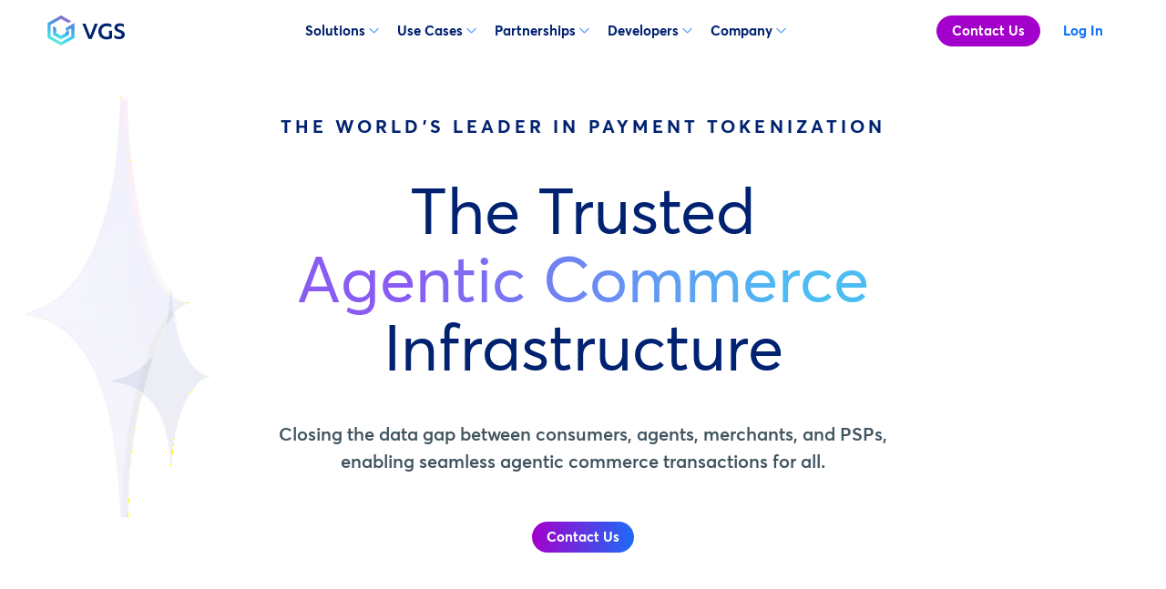

--- FILE ---
content_type: text/html; charset=UTF-8
request_url: https://www.verygoodsecurity.com/
body_size: 223714
content:
<!DOCTYPE html><html  lang="en"><head><meta charset="utf-8">
<meta name="viewport" content="width=device-width, initial-scale=1">
<title>The World&#x27;s Leader in Payment Tokenization - VGS</title>
<script src="/js/gtm.js" pbody></script>
<style>@charset "UTF-8";:root,[data-bs-theme=light]{--bs-blue:#0d6efd;--bs-indigo:#6610f2;--bs-purple:#6f42c1;--bs-pink:#d63384;--bs-red:#dc3545;--bs-orange:#fd7e14;--bs-yellow:#ffc107;--bs-green:#198754;--bs-teal:#20c997;--bs-cyan:#0dcaf0;--bs-black:#000;--bs-white:#fff;--bs-gray:#6c757d;--bs-gray-dark:#343a40;--bs-gray-100:#f8f9fa;--bs-gray-200:#e9ecef;--bs-gray-300:#dee2e6;--bs-gray-400:#ced4da;--bs-gray-500:#adb5bd;--bs-gray-600:#6c757d;--bs-gray-700:#495057;--bs-gray-800:#343a40;--bs-gray-900:#212529;--bs-primary:#0d6efd;--bs-secondary:#6c757d;--bs-success:#198754;--bs-info:#0dcaf0;--bs-warning:#ffc107;--bs-danger:#dc3545;--bs-light:#f8f9fa;--bs-dark:#212529;--bs-primary-rgb:13,110,253;--bs-secondary-rgb:108,117,125;--bs-success-rgb:25,135,84;--bs-info-rgb:13,202,240;--bs-warning-rgb:255,193,7;--bs-danger-rgb:220,53,69;--bs-light-rgb:248,249,250;--bs-dark-rgb:33,37,41;--bs-primary-text-emphasis:#052c65;--bs-secondary-text-emphasis:#2b2f32;--bs-success-text-emphasis:#0a3622;--bs-info-text-emphasis:#055160;--bs-warning-text-emphasis:#664d03;--bs-danger-text-emphasis:#58151c;--bs-light-text-emphasis:#495057;--bs-dark-text-emphasis:#495057;--bs-primary-bg-subtle:#cfe2ff;--bs-secondary-bg-subtle:#e2e3e5;--bs-success-bg-subtle:#d1e7dd;--bs-info-bg-subtle:#cff4fc;--bs-warning-bg-subtle:#fff3cd;--bs-danger-bg-subtle:#f8d7da;--bs-light-bg-subtle:#fcfcfd;--bs-dark-bg-subtle:#ced4da;--bs-primary-border-subtle:#9ec5fe;--bs-secondary-border-subtle:#c4c8cb;--bs-success-border-subtle:#a3cfbb;--bs-info-border-subtle:#9eeaf9;--bs-warning-border-subtle:#ffe69c;--bs-danger-border-subtle:#f1aeb5;--bs-light-border-subtle:#e9ecef;--bs-dark-border-subtle:#adb5bd;--bs-white-rgb:255,255,255;--bs-black-rgb:0,0,0;--bs-font-sans-serif:system-ui,-apple-system,"Segoe UI",Roboto,"Helvetica Neue","Noto Sans","Liberation Sans",Arial,sans-serif,"Apple Color Emoji","Segoe UI Emoji","Segoe UI Symbol","Noto Color Emoji";--bs-font-monospace:SFMono-Regular,Menlo,Monaco,Consolas,"Liberation Mono","Courier New",monospace;--bs-gradient:linear-gradient(180deg,hsla(0,0%,100%,.15),hsla(0,0%,100%,0));--bs-body-font-family:var(--bs-font-sans-serif);--bs-body-font-size:1rem;--bs-body-font-weight:400;--bs-body-line-height:1.5;--bs-body-color:#212529;--bs-body-color-rgb:33,37,41;--bs-body-bg:#fff;--bs-body-bg-rgb:255,255,255;--bs-emphasis-color:#000;--bs-emphasis-color-rgb:0,0,0;--bs-secondary-color:rgba(33,37,41,.75);--bs-secondary-color-rgb:33,37,41;--bs-secondary-bg:#e9ecef;--bs-secondary-bg-rgb:233,236,239;--bs-tertiary-color:rgba(33,37,41,.5);--bs-tertiary-color-rgb:33,37,41;--bs-tertiary-bg:#f8f9fa;--bs-tertiary-bg-rgb:248,249,250;--bs-heading-color:inherit;--bs-link-color:#0d6efd;--bs-link-color-rgb:13,110,253;--bs-link-decoration:underline;--bs-link-hover-color:#0a58ca;--bs-link-hover-color-rgb:10,88,202;--bs-code-color:#d63384;--bs-highlight-color:#212529;--bs-highlight-bg:#fff3cd;--bs-border-width:1px;--bs-border-style:solid;--bs-border-color:#dee2e6;--bs-border-color-translucent:rgba(0,0,0,.175);--bs-border-radius:.375rem;--bs-border-radius-sm:.25rem;--bs-border-radius-lg:.5rem;--bs-border-radius-xl:1rem;--bs-border-radius-xxl:2rem;--bs-border-radius-2xl:var(--bs-border-radius-xxl);--bs-border-radius-pill:50rem;--bs-box-shadow:0 .5rem 1rem rgba(0,0,0,.15);--bs-box-shadow-sm:0 .125rem .25rem rgba(0,0,0,.075);--bs-box-shadow-lg:0 1rem 3rem rgba(0,0,0,.175);--bs-box-shadow-inset:inset 0 1px 2px rgba(0,0,0,.075);--bs-focus-ring-width:.25rem;--bs-focus-ring-opacity:.25;--bs-focus-ring-color:rgba(13,110,253,.25);--bs-form-valid-color:#198754;--bs-form-valid-border-color:#198754;--bs-form-invalid-color:#dc3545;--bs-form-invalid-border-color:#dc3545}[data-bs-theme=dark]{color-scheme:dark;--bs-body-color:#dee2e6;--bs-body-color-rgb:222,226,230;--bs-body-bg:#212529;--bs-body-bg-rgb:33,37,41;--bs-emphasis-color:#fff;--bs-emphasis-color-rgb:255,255,255;--bs-secondary-color:rgba(222,226,230,.75);--bs-secondary-color-rgb:222,226,230;--bs-secondary-bg:#343a40;--bs-secondary-bg-rgb:52,58,64;--bs-tertiary-color:rgba(222,226,230,.5);--bs-tertiary-color-rgb:222,226,230;--bs-tertiary-bg:#2b3035;--bs-tertiary-bg-rgb:43,48,53;--bs-primary-text-emphasis:#6ea8fe;--bs-secondary-text-emphasis:#a7acb1;--bs-success-text-emphasis:#75b798;--bs-info-text-emphasis:#6edff6;--bs-warning-text-emphasis:#ffda6a;--bs-danger-text-emphasis:#ea868f;--bs-light-text-emphasis:#f8f9fa;--bs-dark-text-emphasis:#dee2e6;--bs-primary-bg-subtle:#031633;--bs-secondary-bg-subtle:#161719;--bs-success-bg-subtle:#051b11;--bs-info-bg-subtle:#032830;--bs-warning-bg-subtle:#332701;--bs-danger-bg-subtle:#2c0b0e;--bs-light-bg-subtle:#343a40;--bs-dark-bg-subtle:#1a1d20;--bs-primary-border-subtle:#084298;--bs-secondary-border-subtle:#41464b;--bs-success-border-subtle:#0f5132;--bs-info-border-subtle:#087990;--bs-warning-border-subtle:#997404;--bs-danger-border-subtle:#842029;--bs-light-border-subtle:#495057;--bs-dark-border-subtle:#343a40;--bs-heading-color:inherit;--bs-link-color:#6ea8fe;--bs-link-hover-color:#8bb9fe;--bs-link-color-rgb:110,168,254;--bs-link-hover-color-rgb:139,185,254;--bs-code-color:#e685b5;--bs-highlight-color:#dee2e6;--bs-highlight-bg:#664d03;--bs-border-color:#495057;--bs-border-color-translucent:hsla(0,0%,100%,.15);--bs-form-valid-color:#75b798;--bs-form-valid-border-color:#75b798;--bs-form-invalid-color:#ea868f;--bs-form-invalid-border-color:#ea868f}*,:after,:before{box-sizing:border-box}@media(prefers-reduced-motion:no-preference){:root{scroll-behavior:smooth}}body{background-color:var(--bs-body-bg);color:var(--bs-body-color);font-family:var(--bs-body-font-family);font-size:var(--bs-body-font-size);font-weight:var(--bs-body-font-weight);line-height:var(--bs-body-line-height);margin:0;text-align:var(--bs-body-text-align);-webkit-text-size-adjust:100%;-webkit-tap-highlight-color:transparent}hr{border:0;border-top:var(--bs-border-width) solid;color:inherit;margin:1rem 0;opacity:.25}.h1,.h2,.h3,.h4,.h5,.h6,h1,h2,h3,h4,h5,h6{color:var(--bs-heading-color);font-weight:500;line-height:1.2;margin-bottom:.5rem;margin-top:0}.h1,h1{font-size:calc(1.375rem + 1.5vw)}@media(min-width:1200px){.h1,h1{font-size:2.5rem}}.h2,h2{font-size:calc(1.325rem + .9vw)}@media(min-width:1200px){.h2,h2{font-size:2rem}}.h3,h3{font-size:calc(1.3rem + .6vw)}@media(min-width:1200px){.h3,h3{font-size:1.75rem}}.h4,h4{font-size:calc(1.275rem + .3vw)}@media(min-width:1200px){.h4,h4{font-size:1.5rem}}.h5,h5{font-size:1.25rem}.h6,h6{font-size:1rem}p{margin-bottom:1rem;margin-top:0}abbr[title]{cursor:help;-webkit-text-decoration:underline dotted;text-decoration:underline dotted;-webkit-text-decoration-skip-ink:none;text-decoration-skip-ink:none}address{font-style:normal;line-height:inherit;margin-bottom:1rem}ol,ul{padding-left:2rem}dl,ol,ul{margin-bottom:1rem;margin-top:0}ol ol,ol ul,ul ol,ul ul{margin-bottom:0}dt{font-weight:700}dd{margin-bottom:.5rem;margin-left:0}blockquote{margin:0 0 1rem}b,strong{font-weight:bolder}.small,small{font-size:.875em}.mark,mark{background-color:var(--bs-highlight-bg);color:var(--bs-highlight-color);padding:.1875em}sub,sup{font-size:.75em;line-height:0;position:relative;vertical-align:baseline}sub{bottom:-.25em}sup{top:-.5em}a{color:rgba(var(--bs-link-color-rgb),var(--bs-link-opacity,1));text-decoration:underline}a:hover{--bs-link-color-rgb:var(--bs-link-hover-color-rgb)}a:not([href]):not([class]),a:not([href]):not([class]):hover{color:inherit;text-decoration:none}code,kbd,pre,samp{font-family:var(--bs-font-monospace);font-size:1em}pre{display:block;font-size:.875em;margin-bottom:1rem;margin-top:0;overflow:auto}pre code{color:inherit;font-size:inherit;word-break:normal}code{color:var(--bs-code-color);font-size:.875em;word-wrap:break-word}a>code{color:inherit}kbd{background-color:var(--bs-body-color);border-radius:.25rem;color:var(--bs-body-bg);font-size:.875em;padding:.1875rem .375rem}kbd kbd{font-size:1em;padding:0}figure{margin:0 0 1rem}img,svg{vertical-align:middle}table{border-collapse:collapse;caption-side:bottom}caption{color:var(--bs-secondary-color);padding-bottom:.5rem;padding-top:.5rem;text-align:left}th{text-align:inherit;text-align:-webkit-match-parent}tbody,td,tfoot,th,thead,tr{border:0 solid;border-color:inherit}label{display:inline-block}button{border-radius:0}button:focus:not(:focus-visible){outline:0}button,input,optgroup,select,textarea{font-family:inherit;font-size:inherit;line-height:inherit;margin:0}button,select{text-transform:none}[role=button]{cursor:pointer}select{word-wrap:normal}select:disabled{opacity:1}[list]:not([type=date]):not([type=datetime-local]):not([type=month]):not([type=week]):not([type=time])::-webkit-calendar-picker-indicator{display:none!important}[type=button],[type=reset],[type=submit],button{-webkit-appearance:button}[type=button]:not(:disabled),[type=reset]:not(:disabled),[type=submit]:not(:disabled),button:not(:disabled){cursor:pointer}::-moz-focus-inner{border-style:none;padding:0}textarea{resize:vertical}fieldset{border:0;margin:0;min-width:0;padding:0}legend{float:left;font-size:calc(1.275rem + .3vw);line-height:inherit;margin-bottom:.5rem;padding:0;width:100%}@media(min-width:1200px){legend{font-size:1.5rem}}legend+*{clear:left}::-webkit-datetime-edit-day-field,::-webkit-datetime-edit-fields-wrapper,::-webkit-datetime-edit-hour-field,::-webkit-datetime-edit-minute,::-webkit-datetime-edit-month-field,::-webkit-datetime-edit-text,::-webkit-datetime-edit-year-field{padding:0}::-webkit-inner-spin-button{height:auto}[type=search]{-webkit-appearance:textfield;outline-offset:-2px}[type=search]::-webkit-search-cancel-button{cursor:pointer;filter:grayscale(1)}::-webkit-search-decoration{-webkit-appearance:none}::-webkit-color-swatch-wrapper{padding:0}::file-selector-button{-webkit-appearance:button;font:inherit}output{display:inline-block}iframe{border:0}summary{cursor:pointer;display:list-item}progress{vertical-align:baseline}[hidden]{display:none!important}.lead{font-size:1.25rem;font-weight:300}.display-1{font-size:calc(1.625rem + 4.5vw);font-weight:300;line-height:1.2}@media(min-width:1200px){.display-1{font-size:5rem}}.display-2{font-size:calc(1.575rem + 3.9vw);font-weight:300;line-height:1.2}@media(min-width:1200px){.display-2{font-size:4.5rem}}.display-3{font-size:calc(1.525rem + 3.3vw);font-weight:300;line-height:1.2}@media(min-width:1200px){.display-3{font-size:4rem}}.display-4{font-size:calc(1.475rem + 2.7vw);font-weight:300;line-height:1.2}@media(min-width:1200px){.display-4{font-size:3.5rem}}.display-5{font-size:calc(1.425rem + 2.1vw);font-weight:300;line-height:1.2}@media(min-width:1200px){.display-5{font-size:3rem}}.display-6{font-size:calc(1.375rem + 1.5vw);font-weight:300;line-height:1.2}@media(min-width:1200px){.display-6{font-size:2.5rem}}.list-inline,.list-unstyled{list-style:none;padding-left:0}.list-inline-item{display:inline-block}.list-inline-item:not(:last-child){margin-right:.5rem}.initialism{font-size:.875em;text-transform:uppercase}.blockquote{font-size:1.25rem;margin-bottom:1rem}.blockquote>:last-child{margin-bottom:0}.blockquote-footer{color:#6c757d;font-size:.875em;margin-bottom:1rem;margin-top:-1rem}.blockquote-footer:before{content:"— "}.img-fluid,.img-thumbnail{height:auto;max-width:100%}.img-thumbnail{background-color:var(--bs-body-bg);border:var(--bs-border-width) solid var(--bs-border-color);border-radius:var(--bs-border-radius);padding:.25rem}.figure{display:inline-block}.figure-img{line-height:1;margin-bottom:.5rem}.figure-caption{color:var(--bs-secondary-color);font-size:.875em}.container,.container-fluid,.container-lg,.container-md,.container-sm,.container-xl,.container-xxl{--bs-gutter-x:1.5rem;--bs-gutter-y:0;margin-left:auto;margin-right:auto;padding-left:calc(var(--bs-gutter-x)*.5);padding-right:calc(var(--bs-gutter-x)*.5);width:100%}@media(min-width:576px){.container,.container-sm{max-width:540px}}@media(min-width:768px){.container,.container-md,.container-sm{max-width:720px}}@media(min-width:992px){.container,.container-lg,.container-md,.container-sm{max-width:960px}}@media(min-width:1200px){.container,.container-lg,.container-md,.container-sm,.container-xl{max-width:1140px}}@media(min-width:1400px){.container,.container-lg,.container-md,.container-sm,.container-xl,.container-xxl{max-width:1320px}}:root{--bs-breakpoint-xs:0;--bs-breakpoint-sm:576px;--bs-breakpoint-md:768px;--bs-breakpoint-lg:992px;--bs-breakpoint-xl:1200px;--bs-breakpoint-xxl:1400px}.row{--bs-gutter-x:1.5rem;--bs-gutter-y:0;display:flex;flex-wrap:wrap;margin-left:calc(var(--bs-gutter-x)*-.5);margin-right:calc(var(--bs-gutter-x)*-.5);margin-top:calc(var(--bs-gutter-y)*-1)}.row>*{flex-shrink:0;margin-top:var(--bs-gutter-y);max-width:100%;padding-left:calc(var(--bs-gutter-x)*.5);padding-right:calc(var(--bs-gutter-x)*.5);width:100%}.col{flex:1 0 0}.row-cols-auto>*{flex:0 0 auto;width:auto}.row-cols-1>*{flex:0 0 auto;width:100%}.row-cols-2>*{flex:0 0 auto;width:50%}.row-cols-3>*{flex:0 0 auto;width:33.33333333%}.row-cols-4>*{flex:0 0 auto;width:25%}.row-cols-5>*{flex:0 0 auto;width:20%}.row-cols-6>*{flex:0 0 auto;width:16.66666667%}.col-auto{flex:0 0 auto;width:auto}.col-1{flex:0 0 auto;width:8.33333333%}.col-2{flex:0 0 auto;width:16.66666667%}.col-3{flex:0 0 auto;width:25%}.col-4{flex:0 0 auto;width:33.33333333%}.col-5{flex:0 0 auto;width:41.66666667%}.col-6{flex:0 0 auto;width:50%}.col-7{flex:0 0 auto;width:58.33333333%}.col-8{flex:0 0 auto;width:66.66666667%}.col-9{flex:0 0 auto;width:75%}.col-10{flex:0 0 auto;width:83.33333333%}.col-11{flex:0 0 auto;width:91.66666667%}.col-12{flex:0 0 auto;width:100%}.offset-1{margin-left:8.33333333%}.offset-2{margin-left:16.66666667%}.offset-3{margin-left:25%}.offset-4{margin-left:33.33333333%}.offset-5{margin-left:41.66666667%}.offset-6{margin-left:50%}.offset-7{margin-left:58.33333333%}.offset-8{margin-left:66.66666667%}.offset-9{margin-left:75%}.offset-10{margin-left:83.33333333%}.offset-11{margin-left:91.66666667%}.g-0,.gx-0{--bs-gutter-x:0}.g-0,.gy-0{--bs-gutter-y:0}.g-1,.gx-1{--bs-gutter-x:.25rem}.g-1,.gy-1{--bs-gutter-y:.25rem}.g-2,.gx-2{--bs-gutter-x:.5rem}.g-2,.gy-2{--bs-gutter-y:.5rem}.g-3,.gx-3{--bs-gutter-x:1rem}.g-3,.gy-3{--bs-gutter-y:1rem}.g-4,.gx-4{--bs-gutter-x:1.5rem}.g-4,.gy-4{--bs-gutter-y:1.5rem}.g-5,.gx-5{--bs-gutter-x:3rem}.g-5,.gy-5{--bs-gutter-y:3rem}@media(min-width:576px){.col-sm{flex:1 0 0}.row-cols-sm-auto>*{flex:0 0 auto;width:auto}.row-cols-sm-1>*{flex:0 0 auto;width:100%}.row-cols-sm-2>*{flex:0 0 auto;width:50%}.row-cols-sm-3>*{flex:0 0 auto;width:33.33333333%}.row-cols-sm-4>*{flex:0 0 auto;width:25%}.row-cols-sm-5>*{flex:0 0 auto;width:20%}.row-cols-sm-6>*{flex:0 0 auto;width:16.66666667%}.col-sm-auto{flex:0 0 auto;width:auto}.col-sm-1{flex:0 0 auto;width:8.33333333%}.col-sm-2{flex:0 0 auto;width:16.66666667%}.col-sm-3{flex:0 0 auto;width:25%}.col-sm-4{flex:0 0 auto;width:33.33333333%}.col-sm-5{flex:0 0 auto;width:41.66666667%}.col-sm-6{flex:0 0 auto;width:50%}.col-sm-7{flex:0 0 auto;width:58.33333333%}.col-sm-8{flex:0 0 auto;width:66.66666667%}.col-sm-9{flex:0 0 auto;width:75%}.col-sm-10{flex:0 0 auto;width:83.33333333%}.col-sm-11{flex:0 0 auto;width:91.66666667%}.col-sm-12{flex:0 0 auto;width:100%}.offset-sm-0{margin-left:0}.offset-sm-1{margin-left:8.33333333%}.offset-sm-2{margin-left:16.66666667%}.offset-sm-3{margin-left:25%}.offset-sm-4{margin-left:33.33333333%}.offset-sm-5{margin-left:41.66666667%}.offset-sm-6{margin-left:50%}.offset-sm-7{margin-left:58.33333333%}.offset-sm-8{margin-left:66.66666667%}.offset-sm-9{margin-left:75%}.offset-sm-10{margin-left:83.33333333%}.offset-sm-11{margin-left:91.66666667%}.g-sm-0,.gx-sm-0{--bs-gutter-x:0}.g-sm-0,.gy-sm-0{--bs-gutter-y:0}.g-sm-1,.gx-sm-1{--bs-gutter-x:.25rem}.g-sm-1,.gy-sm-1{--bs-gutter-y:.25rem}.g-sm-2,.gx-sm-2{--bs-gutter-x:.5rem}.g-sm-2,.gy-sm-2{--bs-gutter-y:.5rem}.g-sm-3,.gx-sm-3{--bs-gutter-x:1rem}.g-sm-3,.gy-sm-3{--bs-gutter-y:1rem}.g-sm-4,.gx-sm-4{--bs-gutter-x:1.5rem}.g-sm-4,.gy-sm-4{--bs-gutter-y:1.5rem}.g-sm-5,.gx-sm-5{--bs-gutter-x:3rem}.g-sm-5,.gy-sm-5{--bs-gutter-y:3rem}}@media(min-width:768px){.col-md{flex:1 0 0}.row-cols-md-auto>*{flex:0 0 auto;width:auto}.row-cols-md-1>*{flex:0 0 auto;width:100%}.row-cols-md-2>*{flex:0 0 auto;width:50%}.row-cols-md-3>*{flex:0 0 auto;width:33.33333333%}.row-cols-md-4>*{flex:0 0 auto;width:25%}.row-cols-md-5>*{flex:0 0 auto;width:20%}.row-cols-md-6>*{flex:0 0 auto;width:16.66666667%}.col-md-auto{flex:0 0 auto;width:auto}.col-md-1{flex:0 0 auto;width:8.33333333%}.col-md-2{flex:0 0 auto;width:16.66666667%}.col-md-3{flex:0 0 auto;width:25%}.col-md-4{flex:0 0 auto;width:33.33333333%}.col-md-5{flex:0 0 auto;width:41.66666667%}.col-md-6{flex:0 0 auto;width:50%}.col-md-7{flex:0 0 auto;width:58.33333333%}.col-md-8{flex:0 0 auto;width:66.66666667%}.col-md-9{flex:0 0 auto;width:75%}.col-md-10{flex:0 0 auto;width:83.33333333%}.col-md-11{flex:0 0 auto;width:91.66666667%}.col-md-12{flex:0 0 auto;width:100%}.offset-md-0{margin-left:0}.offset-md-1{margin-left:8.33333333%}.offset-md-2{margin-left:16.66666667%}.offset-md-3{margin-left:25%}.offset-md-4{margin-left:33.33333333%}.offset-md-5{margin-left:41.66666667%}.offset-md-6{margin-left:50%}.offset-md-7{margin-left:58.33333333%}.offset-md-8{margin-left:66.66666667%}.offset-md-9{margin-left:75%}.offset-md-10{margin-left:83.33333333%}.offset-md-11{margin-left:91.66666667%}.g-md-0,.gx-md-0{--bs-gutter-x:0}.g-md-0,.gy-md-0{--bs-gutter-y:0}.g-md-1,.gx-md-1{--bs-gutter-x:.25rem}.g-md-1,.gy-md-1{--bs-gutter-y:.25rem}.g-md-2,.gx-md-2{--bs-gutter-x:.5rem}.g-md-2,.gy-md-2{--bs-gutter-y:.5rem}.g-md-3,.gx-md-3{--bs-gutter-x:1rem}.g-md-3,.gy-md-3{--bs-gutter-y:1rem}.g-md-4,.gx-md-4{--bs-gutter-x:1.5rem}.g-md-4,.gy-md-4{--bs-gutter-y:1.5rem}.g-md-5,.gx-md-5{--bs-gutter-x:3rem}.g-md-5,.gy-md-5{--bs-gutter-y:3rem}}@media(min-width:992px){.col-lg{flex:1 0 0}.row-cols-lg-auto>*{flex:0 0 auto;width:auto}.row-cols-lg-1>*{flex:0 0 auto;width:100%}.row-cols-lg-2>*{flex:0 0 auto;width:50%}.row-cols-lg-3>*{flex:0 0 auto;width:33.33333333%}.row-cols-lg-4>*{flex:0 0 auto;width:25%}.row-cols-lg-5>*{flex:0 0 auto;width:20%}.row-cols-lg-6>*{flex:0 0 auto;width:16.66666667%}.col-lg-auto{flex:0 0 auto;width:auto}.col-lg-1{flex:0 0 auto;width:8.33333333%}.col-lg-2{flex:0 0 auto;width:16.66666667%}.col-lg-3{flex:0 0 auto;width:25%}.col-lg-4{flex:0 0 auto;width:33.33333333%}.col-lg-5{flex:0 0 auto;width:41.66666667%}.col-lg-6{flex:0 0 auto;width:50%}.col-lg-7{flex:0 0 auto;width:58.33333333%}.col-lg-8{flex:0 0 auto;width:66.66666667%}.col-lg-9{flex:0 0 auto;width:75%}.col-lg-10{flex:0 0 auto;width:83.33333333%}.col-lg-11{flex:0 0 auto;width:91.66666667%}.col-lg-12{flex:0 0 auto;width:100%}.offset-lg-0{margin-left:0}.offset-lg-1{margin-left:8.33333333%}.offset-lg-2{margin-left:16.66666667%}.offset-lg-3{margin-left:25%}.offset-lg-4{margin-left:33.33333333%}.offset-lg-5{margin-left:41.66666667%}.offset-lg-6{margin-left:50%}.offset-lg-7{margin-left:58.33333333%}.offset-lg-8{margin-left:66.66666667%}.offset-lg-9{margin-left:75%}.offset-lg-10{margin-left:83.33333333%}.offset-lg-11{margin-left:91.66666667%}.g-lg-0,.gx-lg-0{--bs-gutter-x:0}.g-lg-0,.gy-lg-0{--bs-gutter-y:0}.g-lg-1,.gx-lg-1{--bs-gutter-x:.25rem}.g-lg-1,.gy-lg-1{--bs-gutter-y:.25rem}.g-lg-2,.gx-lg-2{--bs-gutter-x:.5rem}.g-lg-2,.gy-lg-2{--bs-gutter-y:.5rem}.g-lg-3,.gx-lg-3{--bs-gutter-x:1rem}.g-lg-3,.gy-lg-3{--bs-gutter-y:1rem}.g-lg-4,.gx-lg-4{--bs-gutter-x:1.5rem}.g-lg-4,.gy-lg-4{--bs-gutter-y:1.5rem}.g-lg-5,.gx-lg-5{--bs-gutter-x:3rem}.g-lg-5,.gy-lg-5{--bs-gutter-y:3rem}}@media(min-width:1200px){.col-xl{flex:1 0 0}.row-cols-xl-auto>*{flex:0 0 auto;width:auto}.row-cols-xl-1>*{flex:0 0 auto;width:100%}.row-cols-xl-2>*{flex:0 0 auto;width:50%}.row-cols-xl-3>*{flex:0 0 auto;width:33.33333333%}.row-cols-xl-4>*{flex:0 0 auto;width:25%}.row-cols-xl-5>*{flex:0 0 auto;width:20%}.row-cols-xl-6>*{flex:0 0 auto;width:16.66666667%}.col-xl-auto{flex:0 0 auto;width:auto}.col-xl-1{flex:0 0 auto;width:8.33333333%}.col-xl-2{flex:0 0 auto;width:16.66666667%}.col-xl-3{flex:0 0 auto;width:25%}.col-xl-4{flex:0 0 auto;width:33.33333333%}.col-xl-5{flex:0 0 auto;width:41.66666667%}.col-xl-6{flex:0 0 auto;width:50%}.col-xl-7{flex:0 0 auto;width:58.33333333%}.col-xl-8{flex:0 0 auto;width:66.66666667%}.col-xl-9{flex:0 0 auto;width:75%}.col-xl-10{flex:0 0 auto;width:83.33333333%}.col-xl-11{flex:0 0 auto;width:91.66666667%}.col-xl-12{flex:0 0 auto;width:100%}.offset-xl-0{margin-left:0}.offset-xl-1{margin-left:8.33333333%}.offset-xl-2{margin-left:16.66666667%}.offset-xl-3{margin-left:25%}.offset-xl-4{margin-left:33.33333333%}.offset-xl-5{margin-left:41.66666667%}.offset-xl-6{margin-left:50%}.offset-xl-7{margin-left:58.33333333%}.offset-xl-8{margin-left:66.66666667%}.offset-xl-9{margin-left:75%}.offset-xl-10{margin-left:83.33333333%}.offset-xl-11{margin-left:91.66666667%}.g-xl-0,.gx-xl-0{--bs-gutter-x:0}.g-xl-0,.gy-xl-0{--bs-gutter-y:0}.g-xl-1,.gx-xl-1{--bs-gutter-x:.25rem}.g-xl-1,.gy-xl-1{--bs-gutter-y:.25rem}.g-xl-2,.gx-xl-2{--bs-gutter-x:.5rem}.g-xl-2,.gy-xl-2{--bs-gutter-y:.5rem}.g-xl-3,.gx-xl-3{--bs-gutter-x:1rem}.g-xl-3,.gy-xl-3{--bs-gutter-y:1rem}.g-xl-4,.gx-xl-4{--bs-gutter-x:1.5rem}.g-xl-4,.gy-xl-4{--bs-gutter-y:1.5rem}.g-xl-5,.gx-xl-5{--bs-gutter-x:3rem}.g-xl-5,.gy-xl-5{--bs-gutter-y:3rem}}@media(min-width:1400px){.col-xxl{flex:1 0 0}.row-cols-xxl-auto>*{flex:0 0 auto;width:auto}.row-cols-xxl-1>*{flex:0 0 auto;width:100%}.row-cols-xxl-2>*{flex:0 0 auto;width:50%}.row-cols-xxl-3>*{flex:0 0 auto;width:33.33333333%}.row-cols-xxl-4>*{flex:0 0 auto;width:25%}.row-cols-xxl-5>*{flex:0 0 auto;width:20%}.row-cols-xxl-6>*{flex:0 0 auto;width:16.66666667%}.col-xxl-auto{flex:0 0 auto;width:auto}.col-xxl-1{flex:0 0 auto;width:8.33333333%}.col-xxl-2{flex:0 0 auto;width:16.66666667%}.col-xxl-3{flex:0 0 auto;width:25%}.col-xxl-4{flex:0 0 auto;width:33.33333333%}.col-xxl-5{flex:0 0 auto;width:41.66666667%}.col-xxl-6{flex:0 0 auto;width:50%}.col-xxl-7{flex:0 0 auto;width:58.33333333%}.col-xxl-8{flex:0 0 auto;width:66.66666667%}.col-xxl-9{flex:0 0 auto;width:75%}.col-xxl-10{flex:0 0 auto;width:83.33333333%}.col-xxl-11{flex:0 0 auto;width:91.66666667%}.col-xxl-12{flex:0 0 auto;width:100%}.offset-xxl-0{margin-left:0}.offset-xxl-1{margin-left:8.33333333%}.offset-xxl-2{margin-left:16.66666667%}.offset-xxl-3{margin-left:25%}.offset-xxl-4{margin-left:33.33333333%}.offset-xxl-5{margin-left:41.66666667%}.offset-xxl-6{margin-left:50%}.offset-xxl-7{margin-left:58.33333333%}.offset-xxl-8{margin-left:66.66666667%}.offset-xxl-9{margin-left:75%}.offset-xxl-10{margin-left:83.33333333%}.offset-xxl-11{margin-left:91.66666667%}.g-xxl-0,.gx-xxl-0{--bs-gutter-x:0}.g-xxl-0,.gy-xxl-0{--bs-gutter-y:0}.g-xxl-1,.gx-xxl-1{--bs-gutter-x:.25rem}.g-xxl-1,.gy-xxl-1{--bs-gutter-y:.25rem}.g-xxl-2,.gx-xxl-2{--bs-gutter-x:.5rem}.g-xxl-2,.gy-xxl-2{--bs-gutter-y:.5rem}.g-xxl-3,.gx-xxl-3{--bs-gutter-x:1rem}.g-xxl-3,.gy-xxl-3{--bs-gutter-y:1rem}.g-xxl-4,.gx-xxl-4{--bs-gutter-x:1.5rem}.g-xxl-4,.gy-xxl-4{--bs-gutter-y:1.5rem}.g-xxl-5,.gx-xxl-5{--bs-gutter-x:3rem}.g-xxl-5,.gy-xxl-5{--bs-gutter-y:3rem}}.table{--bs-table-color-type:initial;--bs-table-bg-type:initial;--bs-table-color-state:initial;--bs-table-bg-state:initial;--bs-table-color:var(--bs-emphasis-color);--bs-table-bg:var(--bs-body-bg);--bs-table-border-color:var(--bs-border-color);--bs-table-accent-bg:transparent;--bs-table-striped-color:var(--bs-emphasis-color);--bs-table-striped-bg:rgba(var(--bs-emphasis-color-rgb),.05);--bs-table-active-color:var(--bs-emphasis-color);--bs-table-active-bg:rgba(var(--bs-emphasis-color-rgb),.1);--bs-table-hover-color:var(--bs-emphasis-color);--bs-table-hover-bg:rgba(var(--bs-emphasis-color-rgb),.075);border-color:var(--bs-table-border-color);margin-bottom:1rem;vertical-align:top;width:100%}.table>:not(caption)>*>*{background-color:var(--bs-table-bg);border-bottom-width:var(--bs-border-width);box-shadow:inset 0 0 0 9999px var(--bs-table-bg-state,var(--bs-table-bg-type,var(--bs-table-accent-bg)));color:var(--bs-table-color-state,var(--bs-table-color-type,var(--bs-table-color)));padding:.5rem}.table>tbody{vertical-align:inherit}.table>thead{vertical-align:bottom}.table-group-divider{border-top:calc(var(--bs-border-width)*2) solid}.caption-top{caption-side:top}.table-sm>:not(caption)>*>*{padding:.25rem}.table-bordered>:not(caption)>*{border-width:var(--bs-border-width) 0}.table-bordered>:not(caption)>*>*{border-width:0 var(--bs-border-width)}.table-borderless>:not(caption)>*>*{border-bottom-width:0}.table-borderless>:not(:first-child){border-top-width:0}.table-striped-columns>:not(caption)>tr>:nth-child(2n),.table-striped>tbody>tr:nth-of-type(odd)>*{--bs-table-color-type:var(--bs-table-striped-color);--bs-table-bg-type:var(--bs-table-striped-bg)}.table-active{--bs-table-color-state:var(--bs-table-active-color);--bs-table-bg-state:var(--bs-table-active-bg)}.table-hover>tbody>tr:hover>*{--bs-table-color-state:var(--bs-table-hover-color);--bs-table-bg-state:var(--bs-table-hover-bg)}.table-primary{--bs-table-color:#000;--bs-table-bg:#cfe2ff;--bs-table-border-color:#a6b5cc;--bs-table-striped-bg:#c5d7f2;--bs-table-striped-color:#000;--bs-table-active-bg:#bacbe6;--bs-table-active-color:#000;--bs-table-hover-bg:#bfd1ec;--bs-table-hover-color:#000}.table-primary,.table-secondary{border-color:var(--bs-table-border-color);color:var(--bs-table-color)}.table-secondary{--bs-table-color:#000;--bs-table-bg:#e2e3e5;--bs-table-border-color:#b5b6b7;--bs-table-striped-bg:#d7d8da;--bs-table-striped-color:#000;--bs-table-active-bg:#cbccce;--bs-table-active-color:#000;--bs-table-hover-bg:#d1d2d4;--bs-table-hover-color:#000}.table-success{--bs-table-color:#000;--bs-table-bg:#d1e7dd;--bs-table-border-color:#a7b9b1;--bs-table-striped-bg:#c7dbd2;--bs-table-striped-color:#000;--bs-table-active-bg:#bcd0c7;--bs-table-active-color:#000;--bs-table-hover-bg:#c1d6cc;--bs-table-hover-color:#000}.table-info,.table-success{border-color:var(--bs-table-border-color);color:var(--bs-table-color)}.table-info{--bs-table-color:#000;--bs-table-bg:#cff4fc;--bs-table-border-color:#a6c3ca;--bs-table-striped-bg:#c5e8ef;--bs-table-striped-color:#000;--bs-table-active-bg:#badce3;--bs-table-active-color:#000;--bs-table-hover-bg:#bfe2e9;--bs-table-hover-color:#000}.table-warning{--bs-table-color:#000;--bs-table-bg:#fff3cd;--bs-table-border-color:#ccc2a4;--bs-table-striped-bg:#f2e7c3;--bs-table-striped-color:#000;--bs-table-active-bg:#e6dbb9;--bs-table-active-color:#000;--bs-table-hover-bg:#ece1be;--bs-table-hover-color:#000}.table-danger,.table-warning{border-color:var(--bs-table-border-color);color:var(--bs-table-color)}.table-danger{--bs-table-color:#000;--bs-table-bg:#f8d7da;--bs-table-border-color:#c6acae;--bs-table-striped-bg:#eccccf;--bs-table-striped-color:#000;--bs-table-active-bg:#dfc2c4;--bs-table-active-color:#000;--bs-table-hover-bg:#e5c7ca;--bs-table-hover-color:#000}.table-light{--bs-table-color:#000;--bs-table-bg:#f8f9fa;--bs-table-border-color:#c6c7c8;--bs-table-striped-bg:#ecedee;--bs-table-striped-color:#000;--bs-table-active-bg:#dfe0e1;--bs-table-active-color:#000;--bs-table-hover-bg:#e5e6e7;--bs-table-hover-color:#000}.table-dark,.table-light{border-color:var(--bs-table-border-color);color:var(--bs-table-color)}.table-dark{--bs-table-color:#fff;--bs-table-bg:#212529;--bs-table-border-color:#4d5154;--bs-table-striped-bg:#2c3034;--bs-table-striped-color:#fff;--bs-table-active-bg:#373b3e;--bs-table-active-color:#fff;--bs-table-hover-bg:#323539;--bs-table-hover-color:#fff}.table-responsive{overflow-x:auto;-webkit-overflow-scrolling:touch}@media(max-width:575.98px){.table-responsive-sm{overflow-x:auto;-webkit-overflow-scrolling:touch}}@media(max-width:767.98px){.table-responsive-md{overflow-x:auto;-webkit-overflow-scrolling:touch}}@media(max-width:991.98px){.table-responsive-lg{overflow-x:auto;-webkit-overflow-scrolling:touch}}@media(max-width:1199.98px){.table-responsive-xl{overflow-x:auto;-webkit-overflow-scrolling:touch}}@media(max-width:1399.98px){.table-responsive-xxl{overflow-x:auto;-webkit-overflow-scrolling:touch}}.form-label{margin-bottom:.5rem}.col-form-label{font-size:inherit;line-height:1.5;margin-bottom:0;padding-bottom:calc(.375rem + var(--bs-border-width));padding-top:calc(.375rem + var(--bs-border-width))}.col-form-label-lg{font-size:1.25rem;padding-bottom:calc(.5rem + var(--bs-border-width));padding-top:calc(.5rem + var(--bs-border-width))}.col-form-label-sm{font-size:.875rem;padding-bottom:calc(.25rem + var(--bs-border-width));padding-top:calc(.25rem + var(--bs-border-width))}.form-text{color:var(--bs-secondary-color);font-size:.875em;margin-top:.25rem}.form-control{-webkit-appearance:none;-moz-appearance:none;appearance:none;background-clip:padding-box;background-color:var(--bs-body-bg);border:var(--bs-border-width) solid var(--bs-border-color);border-radius:var(--bs-border-radius);color:var(--bs-body-color);display:block;font-size:1rem;font-weight:400;line-height:1.5;padding:.375rem .75rem;transition:border-color .15s ease-in-out,box-shadow .15s ease-in-out;width:100%}@media(prefers-reduced-motion:reduce){.form-control{transition:none}}.form-control[type=file]{overflow:hidden}.form-control[type=file]:not(:disabled):not([readonly]){cursor:pointer}.form-control:focus{background-color:var(--bs-body-bg);border-color:#86b7fe;box-shadow:0 0 0 .25rem #0d6efd40;color:var(--bs-body-color);outline:0}.form-control::-webkit-date-and-time-value{height:1.5em;margin:0;min-width:85px}.form-control::-webkit-datetime-edit{display:block;padding:0}.form-control::-moz-placeholder{color:var(--bs-secondary-color);opacity:1}.form-control::placeholder{color:var(--bs-secondary-color);opacity:1}.form-control:disabled{background-color:var(--bs-secondary-bg);opacity:1}.form-control::file-selector-button{background-color:var(--bs-tertiary-bg);border:0 solid;border-color:inherit;border-inline-end-width:var(--bs-border-width);border-radius:0;color:var(--bs-body-color);margin:-.375rem -.75rem;margin-inline-end:.75rem;padding:.375rem .75rem;pointer-events:none;transition:color .15s ease-in-out,background-color .15s ease-in-out,border-color .15s ease-in-out,box-shadow .15s ease-in-out}@media(prefers-reduced-motion:reduce){.form-control::file-selector-button{transition:none}}.form-control:hover:not(:disabled):not([readonly])::file-selector-button{background-color:var(--bs-secondary-bg)}.form-control-plaintext{background-color:transparent;border:solid transparent;border-width:var(--bs-border-width) 0;color:var(--bs-body-color);display:block;line-height:1.5;margin-bottom:0;padding:.375rem 0;width:100%}.form-control-plaintext:focus{outline:0}.form-control-plaintext.form-control-lg,.form-control-plaintext.form-control-sm{padding-left:0;padding-right:0}.form-control-sm{border-radius:var(--bs-border-radius-sm);font-size:.875rem;min-height:calc(1.5em + .5rem + var(--bs-border-width)*2);padding:.25rem .5rem}.form-control-sm::file-selector-button{margin:-.25rem -.5rem;margin-inline-end:.5rem;padding:.25rem .5rem}.form-control-lg{border-radius:var(--bs-border-radius-lg);font-size:1.25rem;min-height:calc(1.5em + 1rem + var(--bs-border-width)*2);padding:.5rem 1rem}.form-control-lg::file-selector-button{margin:-.5rem -1rem;margin-inline-end:1rem;padding:.5rem 1rem}textarea.form-control{min-height:calc(1.5em + .75rem + var(--bs-border-width)*2)}textarea.form-control-sm{min-height:calc(1.5em + .5rem + var(--bs-border-width)*2)}textarea.form-control-lg{min-height:calc(1.5em + 1rem + var(--bs-border-width)*2)}.form-control-color{height:calc(1.5em + .75rem + var(--bs-border-width)*2);padding:.375rem;width:3rem}.form-control-color:not(:disabled):not([readonly]){cursor:pointer}.form-control-color::-moz-color-swatch{border:0!important;border-radius:var(--bs-border-radius)}.form-control-color::-webkit-color-swatch{border:0!important;border-radius:var(--bs-border-radius)}.form-control-color.form-control-sm{height:calc(1.5em + .5rem + var(--bs-border-width)*2)}.form-control-color.form-control-lg{height:calc(1.5em + 1rem + var(--bs-border-width)*2)}.form-select{--bs-form-select-bg-img:url("data:image/svg+xml;charset=utf-8,%3Csvg xmlns='http://www.w3.org/2000/svg' viewBox='0 0 16 16'%3E%3Cpath fill='none' stroke='%23343a40' stroke-linecap='round' stroke-linejoin='round' stroke-width='2' d='m2 5 6 6 6-6'/%3E%3C/svg%3E");-webkit-appearance:none;-moz-appearance:none;appearance:none;background-color:var(--bs-body-bg);background-image:var(--bs-form-select-bg-img),var(--bs-form-select-bg-icon,none);background-position:right .75rem center;background-repeat:no-repeat;background-size:16px 12px;border:var(--bs-border-width) solid var(--bs-border-color);border-radius:var(--bs-border-radius);color:var(--bs-body-color);display:block;font-size:1rem;font-weight:400;line-height:1.5;padding:.375rem 2.25rem .375rem .75rem;transition:border-color .15s ease-in-out,box-shadow .15s ease-in-out;width:100%}@media(prefers-reduced-motion:reduce){.form-select{transition:none}}.form-select:focus{border-color:#86b7fe;box-shadow:0 0 0 .25rem #0d6efd40;outline:0}.form-select[multiple],.form-select[size]:not([size="1"]){background-image:none;padding-right:.75rem}.form-select:disabled{background-color:var(--bs-secondary-bg)}.form-select:-moz-focusring{color:transparent;text-shadow:0 0 0 var(--bs-body-color)}.form-select-sm{border-radius:var(--bs-border-radius-sm);font-size:.875rem;padding-bottom:.25rem;padding-left:.5rem;padding-top:.25rem}.form-select-lg{border-radius:var(--bs-border-radius-lg);font-size:1.25rem;padding-bottom:.5rem;padding-left:1rem;padding-top:.5rem}[data-bs-theme=dark] .form-select{--bs-form-select-bg-img:url("data:image/svg+xml;charset=utf-8,%3Csvg xmlns='http://www.w3.org/2000/svg' viewBox='0 0 16 16'%3E%3Cpath fill='none' stroke='%23dee2e6' stroke-linecap='round' stroke-linejoin='round' stroke-width='2' d='m2 5 6 6 6-6'/%3E%3C/svg%3E")}.form-check{display:block;margin-bottom:.125rem;min-height:1.5rem;padding-left:1.5em}.form-check .form-check-input{float:left;margin-left:-1.5em}.form-check-reverse{padding-left:0;padding-right:1.5em;text-align:right}.form-check-reverse .form-check-input{float:right;margin-left:0;margin-right:-1.5em}.form-check-input{--bs-form-check-bg:var(--bs-body-bg);-webkit-appearance:none;-moz-appearance:none;appearance:none;background-color:var(--bs-form-check-bg);background-image:var(--bs-form-check-bg-image);background-position:50%;background-repeat:no-repeat;background-size:contain;border:var(--bs-border-width) solid var(--bs-border-color);flex-shrink:0;height:1em;margin-top:.25em;-webkit-print-color-adjust:exact;print-color-adjust:exact;vertical-align:top;width:1em}.form-check-input[type=checkbox]{border-radius:.25em}.form-check-input[type=radio]{border-radius:50%}.form-check-input:active{filter:brightness(90%)}.form-check-input:focus{border-color:#86b7fe;box-shadow:0 0 0 .25rem #0d6efd40;outline:0}.form-check-input:checked{background-color:#0d6efd;border-color:#0d6efd}.form-check-input:checked[type=checkbox]{--bs-form-check-bg-image:url("data:image/svg+xml;charset=utf-8,%3Csvg xmlns='http://www.w3.org/2000/svg' viewBox='0 0 20 20'%3E%3Cpath fill='none' stroke='%23fff' stroke-linecap='round' stroke-linejoin='round' stroke-width='3' d='m6 10 3 3 6-6'/%3E%3C/svg%3E")}.form-check-input:checked[type=radio]{--bs-form-check-bg-image:url("data:image/svg+xml;charset=utf-8,%3Csvg xmlns='http://www.w3.org/2000/svg' viewBox='-4 -4 8 8'%3E%3Ccircle r='2' fill='%23fff'/%3E%3C/svg%3E")}.form-check-input[type=checkbox]:indeterminate{background-color:#0d6efd;border-color:#0d6efd;--bs-form-check-bg-image:url("data:image/svg+xml;charset=utf-8,%3Csvg xmlns='http://www.w3.org/2000/svg' viewBox='0 0 20 20'%3E%3Cpath fill='none' stroke='%23fff' stroke-linecap='round' stroke-linejoin='round' stroke-width='3' d='M6 10h8'/%3E%3C/svg%3E")}.form-check-input:disabled{filter:none;opacity:.5;pointer-events:none}.form-check-input:disabled~.form-check-label,.form-check-input[disabled]~.form-check-label{cursor:default;opacity:.5}.form-switch{padding-left:2.5em}.form-switch .form-check-input{--bs-form-switch-bg:url("data:image/svg+xml;charset=utf-8,%3Csvg xmlns='http://www.w3.org/2000/svg' viewBox='-4 -4 8 8'%3E%3Ccircle r='3' fill='rgba(0, 0, 0, 0.25)'/%3E%3C/svg%3E");background-image:var(--bs-form-switch-bg);background-position:0;border-radius:2em;margin-left:-2.5em;transition:background-position .15s ease-in-out;width:2em}@media(prefers-reduced-motion:reduce){.form-switch .form-check-input{transition:none}}.form-switch .form-check-input:focus{--bs-form-switch-bg:url("data:image/svg+xml;charset=utf-8,%3Csvg xmlns='http://www.w3.org/2000/svg' viewBox='-4 -4 8 8'%3E%3Ccircle r='3' fill='%2386b7fe'/%3E%3C/svg%3E")}.form-switch .form-check-input:checked{background-position:100%;--bs-form-switch-bg:url("data:image/svg+xml;charset=utf-8,%3Csvg xmlns='http://www.w3.org/2000/svg' viewBox='-4 -4 8 8'%3E%3Ccircle r='3' fill='%23fff'/%3E%3C/svg%3E")}.form-switch.form-check-reverse{padding-left:0;padding-right:2.5em}.form-switch.form-check-reverse .form-check-input{margin-left:0;margin-right:-2.5em}.form-check-inline{display:inline-block;margin-right:1rem}.btn-check{position:absolute;clip:rect(0,0,0,0);pointer-events:none}.btn-check:disabled+.btn,.btn-check[disabled]+.btn{filter:none;opacity:.65;pointer-events:none}[data-bs-theme=dark] .form-switch .form-check-input:not(:checked):not(:focus){--bs-form-switch-bg:url("data:image/svg+xml;charset=utf-8,%3Csvg xmlns='http://www.w3.org/2000/svg' viewBox='-4 -4 8 8'%3E%3Ccircle r='3' fill='rgba(255, 255, 255, 0.25)'/%3E%3C/svg%3E")}.form-range{-webkit-appearance:none;-moz-appearance:none;appearance:none;background-color:transparent;height:1.5rem;padding:0;width:100%}.form-range:focus{outline:0}.form-range:focus::-webkit-slider-thumb{box-shadow:0 0 0 1px #fff,0 0 0 .25rem #0d6efd40}.form-range:focus::-moz-range-thumb{box-shadow:0 0 0 1px #fff,0 0 0 .25rem #0d6efd40}.form-range::-moz-focus-outer{border:0}.form-range::-webkit-slider-thumb{-webkit-appearance:none;appearance:none;background-color:#0d6efd;border:0;border-radius:1rem;height:1rem;margin-top:-.25rem;-webkit-transition:background-color .15s ease-in-out,border-color .15s ease-in-out,box-shadow .15s ease-in-out;transition:background-color .15s ease-in-out,border-color .15s ease-in-out,box-shadow .15s ease-in-out;width:1rem}@media(prefers-reduced-motion:reduce){.form-range::-webkit-slider-thumb{-webkit-transition:none;transition:none}}.form-range::-webkit-slider-thumb:active{background-color:#b6d4fe}.form-range::-webkit-slider-runnable-track{background-color:var(--bs-secondary-bg);border-color:transparent;border-radius:1rem;color:transparent;cursor:pointer;height:.5rem;width:100%}.form-range::-moz-range-thumb{-moz-appearance:none;appearance:none;background-color:#0d6efd;border:0;border-radius:1rem;height:1rem;-moz-transition:background-color .15s ease-in-out,border-color .15s ease-in-out,box-shadow .15s ease-in-out;transition:background-color .15s ease-in-out,border-color .15s ease-in-out,box-shadow .15s ease-in-out;width:1rem}@media(prefers-reduced-motion:reduce){.form-range::-moz-range-thumb{-moz-transition:none;transition:none}}.form-range::-moz-range-thumb:active{background-color:#b6d4fe}.form-range::-moz-range-track{background-color:var(--bs-secondary-bg);border-color:transparent;border-radius:1rem;color:transparent;cursor:pointer;height:.5rem;width:100%}.form-range:disabled{pointer-events:none}.form-range:disabled::-webkit-slider-thumb{background-color:var(--bs-secondary-color)}.form-range:disabled::-moz-range-thumb{background-color:var(--bs-secondary-color)}.form-floating{position:relative}.form-floating>.form-control,.form-floating>.form-control-plaintext,.form-floating>.form-select{height:calc(3.5rem + var(--bs-border-width)*2);line-height:1.25;min-height:calc(3.5rem + var(--bs-border-width)*2)}.form-floating>label{border:var(--bs-border-width) solid transparent;color:rgba(var(--bs-body-color-rgb),.65);height:100%;left:0;max-width:100%;overflow:hidden;padding:1rem .75rem;pointer-events:none;position:absolute;text-align:start;text-overflow:ellipsis;top:0;transform-origin:0 0;transition:opacity .1s ease-in-out,transform .1s ease-in-out;white-space:nowrap;z-index:2}@media(prefers-reduced-motion:reduce){.form-floating>label{transition:none}}.form-floating>.form-control,.form-floating>.form-control-plaintext{padding:1rem .75rem}.form-floating>.form-control-plaintext::-moz-placeholder,.form-floating>.form-control::-moz-placeholder{color:transparent}.form-floating>.form-control-plaintext::placeholder,.form-floating>.form-control::placeholder{color:transparent}.form-floating>.form-control-plaintext:not(:-moz-placeholder),.form-floating>.form-control:not(:-moz-placeholder){padding-bottom:.625rem;padding-top:1.625rem}.form-floating>.form-control-plaintext:focus,.form-floating>.form-control-plaintext:not(:placeholder-shown),.form-floating>.form-control:focus,.form-floating>.form-control:not(:placeholder-shown){padding-bottom:.625rem;padding-top:1.625rem}.form-floating>.form-control-plaintext:-webkit-autofill,.form-floating>.form-control:-webkit-autofill{padding-bottom:.625rem;padding-top:1.625rem}.form-floating>.form-select{padding-bottom:.625rem;padding-left:.75rem;padding-top:1.625rem}.form-floating>.form-control:not(:-moz-placeholder)~label{transform:scale(.85) translateY(-.5rem) translate(.15rem)}.form-floating>.form-control-plaintext~label,.form-floating>.form-control:focus~label,.form-floating>.form-control:not(:placeholder-shown)~label,.form-floating>.form-select~label{transform:scale(.85) translateY(-.5rem) translate(.15rem)}.form-floating>.form-control:-webkit-autofill~label{transform:scale(.85) translateY(-.5rem) translate(.15rem)}.form-floating>textarea:not(:-moz-placeholder)~label:after{background-color:var(--bs-body-bg);border-radius:var(--bs-border-radius);content:"";height:1.5em;inset:1rem .375rem;position:absolute;z-index:-1}.form-floating>textarea:focus~label:after,.form-floating>textarea:not(:placeholder-shown)~label:after{background-color:var(--bs-body-bg);border-radius:var(--bs-border-radius);content:"";height:1.5em;inset:1rem .375rem;position:absolute;z-index:-1}.form-floating>textarea:disabled~label:after{background-color:var(--bs-secondary-bg)}.form-floating>.form-control-plaintext~label{border-width:var(--bs-border-width) 0}.form-floating>.form-control:disabled~label,.form-floating>:disabled~label{color:#6c757d}.input-group{align-items:stretch;display:flex;flex-wrap:wrap;position:relative;width:100%}.input-group>.form-control,.input-group>.form-floating,.input-group>.form-select{flex:1 1 auto;min-width:0;position:relative;width:1%}.input-group>.form-control:focus,.input-group>.form-floating:focus-within,.input-group>.form-select:focus{z-index:5}.input-group .btn{position:relative;z-index:2}.input-group .btn:focus{z-index:5}.input-group-text{align-items:center;background-color:var(--bs-tertiary-bg);border:var(--bs-border-width) solid var(--bs-border-color);border-radius:var(--bs-border-radius);color:var(--bs-body-color);display:flex;font-size:1rem;font-weight:400;line-height:1.5;padding:.375rem .75rem;text-align:center;white-space:nowrap}.input-group-lg>.btn,.input-group-lg>.form-control,.input-group-lg>.form-select,.input-group-lg>.input-group-text{border-radius:var(--bs-border-radius-lg);font-size:1.25rem;padding:.5rem 1rem}.input-group-sm>.btn,.input-group-sm>.form-control,.input-group-sm>.form-select,.input-group-sm>.input-group-text{border-radius:var(--bs-border-radius-sm);font-size:.875rem;padding:.25rem .5rem}.input-group-lg>.form-select,.input-group-sm>.form-select{padding-right:3rem}.input-group.has-validation>.dropdown-toggle:nth-last-child(n+4),.input-group.has-validation>.form-floating:nth-last-child(n+3)>.form-control,.input-group.has-validation>.form-floating:nth-last-child(n+3)>.form-select,.input-group.has-validation>:nth-last-child(n+3):not(.dropdown-toggle):not(.dropdown-menu):not(.form-floating),.input-group:not(.has-validation)>.dropdown-toggle:nth-last-child(n+3),.input-group:not(.has-validation)>.form-floating:not(:last-child)>.form-control,.input-group:not(.has-validation)>.form-floating:not(:last-child)>.form-select,.input-group:not(.has-validation)>:not(:last-child):not(.dropdown-toggle):not(.dropdown-menu):not(.form-floating){border-bottom-right-radius:0;border-top-right-radius:0}.input-group>:not(:first-child):not(.dropdown-menu):not(.valid-tooltip):not(.valid-feedback):not(.invalid-tooltip):not(.invalid-feedback){border-bottom-left-radius:0;border-top-left-radius:0;margin-left:calc(var(--bs-border-width)*-1)}.input-group>.form-floating:not(:first-child)>.form-control,.input-group>.form-floating:not(:first-child)>.form-select{border-bottom-left-radius:0;border-top-left-radius:0}.valid-feedback{color:var(--bs-form-valid-color);display:none;font-size:.875em;margin-top:.25rem;width:100%}.valid-tooltip{background-color:var(--bs-success);border-radius:var(--bs-border-radius);color:#fff;display:none;font-size:.875rem;margin-top:.1rem;max-width:100%;padding:.25rem .5rem;position:absolute;top:100%;z-index:5}.is-valid~.valid-feedback,.is-valid~.valid-tooltip,.was-validated :valid~.valid-feedback,.was-validated :valid~.valid-tooltip{display:block}.form-control.is-valid,.was-validated .form-control:valid{background-image:url("data:image/svg+xml;charset=utf-8,%3Csvg xmlns='http://www.w3.org/2000/svg' viewBox='0 0 8 8'%3E%3Cpath fill='%23198754' d='M2.3 6.73.6 4.53c-.4-1.04.46-1.4 1.1-.8l1.1 1.4 3.4-3.8c.6-.63 1.6-.27 1.2.7l-4 4.6c-.43.5-.8.4-1.1.1'/%3E%3C/svg%3E");background-position:right calc(.375em + .1875rem) center;background-repeat:no-repeat;background-size:calc(.75em + .375rem) calc(.75em + .375rem);border-color:var(--bs-form-valid-border-color);padding-right:calc(1.5em + .75rem)}.form-control.is-valid:focus,.was-validated .form-control:valid:focus{border-color:var(--bs-form-valid-border-color);box-shadow:0 0 0 .25rem rgba(var(--bs-success-rgb),.25)}.was-validated textarea.form-control:valid,textarea.form-control.is-valid{background-position:top calc(.375em + .1875rem) right calc(.375em + .1875rem);padding-right:calc(1.5em + .75rem)}.form-select.is-valid,.was-validated .form-select:valid{border-color:var(--bs-form-valid-border-color)}.form-select.is-valid:not([multiple]):not([size]),.form-select.is-valid:not([multiple])[size="1"],.was-validated .form-select:valid:not([multiple]):not([size]),.was-validated .form-select:valid:not([multiple])[size="1"]{--bs-form-select-bg-icon:url("data:image/svg+xml;charset=utf-8,%3Csvg xmlns='http://www.w3.org/2000/svg' viewBox='0 0 8 8'%3E%3Cpath fill='%23198754' d='M2.3 6.73.6 4.53c-.4-1.04.46-1.4 1.1-.8l1.1 1.4 3.4-3.8c.6-.63 1.6-.27 1.2.7l-4 4.6c-.43.5-.8.4-1.1.1'/%3E%3C/svg%3E");background-position:right .75rem center,center right 2.25rem;background-size:16px 12px,calc(.75em + .375rem) calc(.75em + .375rem);padding-right:4.125rem}.form-select.is-valid:focus,.was-validated .form-select:valid:focus{border-color:var(--bs-form-valid-border-color);box-shadow:0 0 0 .25rem rgba(var(--bs-success-rgb),.25)}.form-control-color.is-valid,.was-validated .form-control-color:valid{width:calc(3.75rem + 1.5em)}.form-check-input.is-valid,.was-validated .form-check-input:valid{border-color:var(--bs-form-valid-border-color)}.form-check-input.is-valid:checked,.was-validated .form-check-input:valid:checked{background-color:var(--bs-form-valid-color)}.form-check-input.is-valid:focus,.was-validated .form-check-input:valid:focus{box-shadow:0 0 0 .25rem rgba(var(--bs-success-rgb),.25)}.form-check-input.is-valid~.form-check-label,.was-validated .form-check-input:valid~.form-check-label{color:var(--bs-form-valid-color)}.form-check-inline .form-check-input~.valid-feedback{margin-left:.5em}.input-group>.form-control:not(:focus).is-valid,.input-group>.form-floating:not(:focus-within).is-valid,.input-group>.form-select:not(:focus).is-valid,.was-validated .input-group>.form-control:not(:focus):valid,.was-validated .input-group>.form-floating:not(:focus-within):valid,.was-validated .input-group>.form-select:not(:focus):valid{z-index:3}.invalid-feedback{color:var(--bs-form-invalid-color);display:none;font-size:.875em;margin-top:.25rem;width:100%}.invalid-tooltip{background-color:var(--bs-danger);border-radius:var(--bs-border-radius);color:#fff;display:none;font-size:.875rem;margin-top:.1rem;max-width:100%;padding:.25rem .5rem;position:absolute;top:100%;z-index:5}.is-invalid~.invalid-feedback,.is-invalid~.invalid-tooltip,.was-validated :invalid~.invalid-feedback,.was-validated :invalid~.invalid-tooltip{display:block}.form-control.is-invalid,.was-validated .form-control:invalid{background-image:url("data:image/svg+xml;charset=utf-8,%3Csvg xmlns='http://www.w3.org/2000/svg' width='12' height='12' fill='none' stroke='%23dc3545' viewBox='0 0 12 12'%3E%3Ccircle cx='6' cy='6' r='4.5'/%3E%3Cpath stroke-linejoin='round' d='M5.8 3.6h.4L6 6.5z'/%3E%3Ccircle cx='6' cy='8.2' r='.6' fill='%23dc3545' stroke='none'/%3E%3C/svg%3E");background-position:right calc(.375em + .1875rem) center;background-repeat:no-repeat;background-size:calc(.75em + .375rem) calc(.75em + .375rem);border-color:var(--bs-form-invalid-border-color);padding-right:calc(1.5em + .75rem)}.form-control.is-invalid:focus,.was-validated .form-control:invalid:focus{border-color:var(--bs-form-invalid-border-color);box-shadow:0 0 0 .25rem rgba(var(--bs-danger-rgb),.25)}.was-validated textarea.form-control:invalid,textarea.form-control.is-invalid{background-position:top calc(.375em + .1875rem) right calc(.375em + .1875rem);padding-right:calc(1.5em + .75rem)}.form-select.is-invalid,.was-validated .form-select:invalid{border-color:var(--bs-form-invalid-border-color)}.form-select.is-invalid:not([multiple]):not([size]),.form-select.is-invalid:not([multiple])[size="1"],.was-validated .form-select:invalid:not([multiple]):not([size]),.was-validated .form-select:invalid:not([multiple])[size="1"]{--bs-form-select-bg-icon:url("data:image/svg+xml;charset=utf-8,%3Csvg xmlns='http://www.w3.org/2000/svg' width='12' height='12' fill='none' stroke='%23dc3545' viewBox='0 0 12 12'%3E%3Ccircle cx='6' cy='6' r='4.5'/%3E%3Cpath stroke-linejoin='round' d='M5.8 3.6h.4L6 6.5z'/%3E%3Ccircle cx='6' cy='8.2' r='.6' fill='%23dc3545' stroke='none'/%3E%3C/svg%3E");background-position:right .75rem center,center right 2.25rem;background-size:16px 12px,calc(.75em + .375rem) calc(.75em + .375rem);padding-right:4.125rem}.form-select.is-invalid:focus,.was-validated .form-select:invalid:focus{border-color:var(--bs-form-invalid-border-color);box-shadow:0 0 0 .25rem rgba(var(--bs-danger-rgb),.25)}.form-control-color.is-invalid,.was-validated .form-control-color:invalid{width:calc(3.75rem + 1.5em)}.form-check-input.is-invalid,.was-validated .form-check-input:invalid{border-color:var(--bs-form-invalid-border-color)}.form-check-input.is-invalid:checked,.was-validated .form-check-input:invalid:checked{background-color:var(--bs-form-invalid-color)}.form-check-input.is-invalid:focus,.was-validated .form-check-input:invalid:focus{box-shadow:0 0 0 .25rem rgba(var(--bs-danger-rgb),.25)}.form-check-input.is-invalid~.form-check-label,.was-validated .form-check-input:invalid~.form-check-label{color:var(--bs-form-invalid-color)}.form-check-inline .form-check-input~.invalid-feedback{margin-left:.5em}.input-group>.form-control:not(:focus).is-invalid,.input-group>.form-floating:not(:focus-within).is-invalid,.input-group>.form-select:not(:focus).is-invalid,.was-validated .input-group>.form-control:not(:focus):invalid,.was-validated .input-group>.form-floating:not(:focus-within):invalid,.was-validated .input-group>.form-select:not(:focus):invalid{z-index:4}.btn{--bs-btn-padding-x:.75rem;--bs-btn-padding-y:.375rem;--bs-btn-font-family: ;--bs-btn-font-size:1rem;--bs-btn-font-weight:400;--bs-btn-line-height:1.5;--bs-btn-color:var(--bs-body-color);--bs-btn-bg:transparent;--bs-btn-border-width:var(--bs-border-width);--bs-btn-border-color:transparent;--bs-btn-border-radius:var(--bs-border-radius);--bs-btn-hover-border-color:transparent;--bs-btn-box-shadow:inset 0 1px 0 hsla(0,0%,100%,.15),0 1px 1px rgba(0,0,0,.075);--bs-btn-disabled-opacity:.65;--bs-btn-focus-box-shadow:0 0 0 .25rem rgba(var(--bs-btn-focus-shadow-rgb),.5);background-color:var(--bs-btn-bg);border:var(--bs-btn-border-width) solid var(--bs-btn-border-color);border-radius:var(--bs-btn-border-radius);color:var(--bs-btn-color);cursor:pointer;display:inline-block;font-family:var(--bs-btn-font-family);font-size:var(--bs-btn-font-size);font-weight:var(--bs-btn-font-weight);line-height:var(--bs-btn-line-height);padding:var(--bs-btn-padding-y) var(--bs-btn-padding-x);text-align:center;text-decoration:none;transition:color .15s ease-in-out,background-color .15s ease-in-out,border-color .15s ease-in-out,box-shadow .15s ease-in-out;-webkit-user-select:none;-moz-user-select:none;user-select:none;vertical-align:middle}@media(prefers-reduced-motion:reduce){.btn{transition:none}}.btn:hover{background-color:var(--bs-btn-hover-bg);border-color:var(--bs-btn-hover-border-color);color:var(--bs-btn-hover-color)}.btn-check+.btn:hover{background-color:var(--bs-btn-bg);border-color:var(--bs-btn-border-color);color:var(--bs-btn-color)}.btn:focus-visible{background-color:var(--bs-btn-hover-bg);border-color:var(--bs-btn-hover-border-color);box-shadow:var(--bs-btn-focus-box-shadow);color:var(--bs-btn-hover-color);outline:0}.btn-check:focus-visible+.btn{border-color:var(--bs-btn-hover-border-color);box-shadow:var(--bs-btn-focus-box-shadow);outline:0}.btn-check:checked+.btn,.btn.active,.btn.show,.btn:first-child:active,:not(.btn-check)+.btn:active{background-color:var(--bs-btn-active-bg);border-color:var(--bs-btn-active-border-color);color:var(--bs-btn-active-color)}.btn-check:checked+.btn:focus-visible,.btn.active:focus-visible,.btn.show:focus-visible,.btn:first-child:active:focus-visible,:not(.btn-check)+.btn:active:focus-visible{box-shadow:var(--bs-btn-focus-box-shadow)}.btn-check:checked:focus-visible+.btn{box-shadow:var(--bs-btn-focus-box-shadow)}.btn.disabled,.btn:disabled,fieldset:disabled .btn{background-color:var(--bs-btn-disabled-bg);border-color:var(--bs-btn-disabled-border-color);color:var(--bs-btn-disabled-color);opacity:var(--bs-btn-disabled-opacity);pointer-events:none}.btn-primary{--bs-btn-color:#fff;--bs-btn-bg:#0d6efd;--bs-btn-border-color:#0d6efd;--bs-btn-hover-color:#fff;--bs-btn-hover-bg:#0b5ed7;--bs-btn-hover-border-color:#0a58ca;--bs-btn-focus-shadow-rgb:49,132,253;--bs-btn-active-color:#fff;--bs-btn-active-bg:#0a58ca;--bs-btn-active-border-color:#0a53be;--bs-btn-active-shadow:inset 0 3px 5px rgba(0,0,0,.125);--bs-btn-disabled-color:#fff;--bs-btn-disabled-bg:#0d6efd;--bs-btn-disabled-border-color:#0d6efd}.btn-secondary{--bs-btn-color:#fff;--bs-btn-bg:#6c757d;--bs-btn-border-color:#6c757d;--bs-btn-hover-color:#fff;--bs-btn-hover-bg:#5c636a;--bs-btn-hover-border-color:#565e64;--bs-btn-focus-shadow-rgb:130,138,145;--bs-btn-active-color:#fff;--bs-btn-active-bg:#565e64;--bs-btn-active-border-color:#51585e;--bs-btn-active-shadow:inset 0 3px 5px rgba(0,0,0,.125);--bs-btn-disabled-color:#fff;--bs-btn-disabled-bg:#6c757d;--bs-btn-disabled-border-color:#6c757d}.btn-success{--bs-btn-color:#fff;--bs-btn-bg:#198754;--bs-btn-border-color:#198754;--bs-btn-hover-color:#fff;--bs-btn-hover-bg:#157347;--bs-btn-hover-border-color:#146c43;--bs-btn-focus-shadow-rgb:60,153,110;--bs-btn-active-color:#fff;--bs-btn-active-bg:#146c43;--bs-btn-active-border-color:#13653f;--bs-btn-active-shadow:inset 0 3px 5px rgba(0,0,0,.125);--bs-btn-disabled-color:#fff;--bs-btn-disabled-bg:#198754;--bs-btn-disabled-border-color:#198754}.btn-info{--bs-btn-color:#000;--bs-btn-bg:#0dcaf0;--bs-btn-border-color:#0dcaf0;--bs-btn-hover-color:#000;--bs-btn-hover-bg:#31d2f2;--bs-btn-hover-border-color:#25cff2;--bs-btn-focus-shadow-rgb:11,172,204;--bs-btn-active-color:#000;--bs-btn-active-bg:#3dd5f3;--bs-btn-active-border-color:#25cff2;--bs-btn-active-shadow:inset 0 3px 5px rgba(0,0,0,.125);--bs-btn-disabled-color:#000;--bs-btn-disabled-bg:#0dcaf0;--bs-btn-disabled-border-color:#0dcaf0}.btn-warning{--bs-btn-color:#000;--bs-btn-bg:#ffc107;--bs-btn-border-color:#ffc107;--bs-btn-hover-color:#000;--bs-btn-hover-bg:#ffca2c;--bs-btn-hover-border-color:#ffc720;--bs-btn-focus-shadow-rgb:217,164,6;--bs-btn-active-color:#000;--bs-btn-active-bg:#ffcd39;--bs-btn-active-border-color:#ffc720;--bs-btn-active-shadow:inset 0 3px 5px rgba(0,0,0,.125);--bs-btn-disabled-color:#000;--bs-btn-disabled-bg:#ffc107;--bs-btn-disabled-border-color:#ffc107}.btn-danger{--bs-btn-color:#fff;--bs-btn-bg:#dc3545;--bs-btn-border-color:#dc3545;--bs-btn-hover-color:#fff;--bs-btn-hover-bg:#bb2d3b;--bs-btn-hover-border-color:#b02a37;--bs-btn-focus-shadow-rgb:225,83,97;--bs-btn-active-color:#fff;--bs-btn-active-bg:#b02a37;--bs-btn-active-border-color:#a52834;--bs-btn-active-shadow:inset 0 3px 5px rgba(0,0,0,.125);--bs-btn-disabled-color:#fff;--bs-btn-disabled-bg:#dc3545;--bs-btn-disabled-border-color:#dc3545}.btn-light{--bs-btn-color:#000;--bs-btn-bg:#f8f9fa;--bs-btn-border-color:#f8f9fa;--bs-btn-hover-color:#000;--bs-btn-hover-bg:#d3d4d5;--bs-btn-hover-border-color:#c6c7c8;--bs-btn-focus-shadow-rgb:211,212,213;--bs-btn-active-color:#000;--bs-btn-active-bg:#c6c7c8;--bs-btn-active-border-color:#babbbc;--bs-btn-active-shadow:inset 0 3px 5px rgba(0,0,0,.125);--bs-btn-disabled-color:#000;--bs-btn-disabled-bg:#f8f9fa;--bs-btn-disabled-border-color:#f8f9fa}.btn-dark{--bs-btn-color:#fff;--bs-btn-bg:#212529;--bs-btn-border-color:#212529;--bs-btn-hover-color:#fff;--bs-btn-hover-bg:#424649;--bs-btn-hover-border-color:#373b3e;--bs-btn-focus-shadow-rgb:66,70,73;--bs-btn-active-color:#fff;--bs-btn-active-bg:#4d5154;--bs-btn-active-border-color:#373b3e;--bs-btn-active-shadow:inset 0 3px 5px rgba(0,0,0,.125);--bs-btn-disabled-color:#fff;--bs-btn-disabled-bg:#212529;--bs-btn-disabled-border-color:#212529}.btn-outline-primary{--bs-btn-color:#0d6efd;--bs-btn-border-color:#0d6efd;--bs-btn-hover-color:#fff;--bs-btn-hover-bg:#0d6efd;--bs-btn-hover-border-color:#0d6efd;--bs-btn-focus-shadow-rgb:13,110,253;--bs-btn-active-color:#fff;--bs-btn-active-bg:#0d6efd;--bs-btn-active-border-color:#0d6efd;--bs-btn-active-shadow:inset 0 3px 5px rgba(0,0,0,.125);--bs-btn-disabled-color:#0d6efd;--bs-btn-disabled-bg:transparent;--bs-btn-disabled-border-color:#0d6efd;--bs-gradient:none}.btn-outline-secondary{--bs-btn-color:#6c757d;--bs-btn-border-color:#6c757d;--bs-btn-hover-color:#fff;--bs-btn-hover-bg:#6c757d;--bs-btn-hover-border-color:#6c757d;--bs-btn-focus-shadow-rgb:108,117,125;--bs-btn-active-color:#fff;--bs-btn-active-bg:#6c757d;--bs-btn-active-border-color:#6c757d;--bs-btn-active-shadow:inset 0 3px 5px rgba(0,0,0,.125);--bs-btn-disabled-color:#6c757d;--bs-btn-disabled-bg:transparent;--bs-btn-disabled-border-color:#6c757d;--bs-gradient:none}.btn-outline-success{--bs-btn-color:#198754;--bs-btn-border-color:#198754;--bs-btn-hover-color:#fff;--bs-btn-hover-bg:#198754;--bs-btn-hover-border-color:#198754;--bs-btn-focus-shadow-rgb:25,135,84;--bs-btn-active-color:#fff;--bs-btn-active-bg:#198754;--bs-btn-active-border-color:#198754;--bs-btn-active-shadow:inset 0 3px 5px rgba(0,0,0,.125);--bs-btn-disabled-color:#198754;--bs-btn-disabled-bg:transparent;--bs-btn-disabled-border-color:#198754;--bs-gradient:none}.btn-outline-info{--bs-btn-color:#0dcaf0;--bs-btn-border-color:#0dcaf0;--bs-btn-hover-color:#000;--bs-btn-hover-bg:#0dcaf0;--bs-btn-hover-border-color:#0dcaf0;--bs-btn-focus-shadow-rgb:13,202,240;--bs-btn-active-color:#000;--bs-btn-active-bg:#0dcaf0;--bs-btn-active-border-color:#0dcaf0;--bs-btn-active-shadow:inset 0 3px 5px rgba(0,0,0,.125);--bs-btn-disabled-color:#0dcaf0;--bs-btn-disabled-bg:transparent;--bs-btn-disabled-border-color:#0dcaf0;--bs-gradient:none}.btn-outline-warning{--bs-btn-color:#ffc107;--bs-btn-border-color:#ffc107;--bs-btn-hover-color:#000;--bs-btn-hover-bg:#ffc107;--bs-btn-hover-border-color:#ffc107;--bs-btn-focus-shadow-rgb:255,193,7;--bs-btn-active-color:#000;--bs-btn-active-bg:#ffc107;--bs-btn-active-border-color:#ffc107;--bs-btn-active-shadow:inset 0 3px 5px rgba(0,0,0,.125);--bs-btn-disabled-color:#ffc107;--bs-btn-disabled-bg:transparent;--bs-btn-disabled-border-color:#ffc107;--bs-gradient:none}.btn-outline-danger{--bs-btn-color:#dc3545;--bs-btn-border-color:#dc3545;--bs-btn-hover-color:#fff;--bs-btn-hover-bg:#dc3545;--bs-btn-hover-border-color:#dc3545;--bs-btn-focus-shadow-rgb:220,53,69;--bs-btn-active-color:#fff;--bs-btn-active-bg:#dc3545;--bs-btn-active-border-color:#dc3545;--bs-btn-active-shadow:inset 0 3px 5px rgba(0,0,0,.125);--bs-btn-disabled-color:#dc3545;--bs-btn-disabled-bg:transparent;--bs-btn-disabled-border-color:#dc3545;--bs-gradient:none}.btn-outline-light{--bs-btn-color:#f8f9fa;--bs-btn-border-color:#f8f9fa;--bs-btn-hover-color:#000;--bs-btn-hover-bg:#f8f9fa;--bs-btn-hover-border-color:#f8f9fa;--bs-btn-focus-shadow-rgb:248,249,250;--bs-btn-active-color:#000;--bs-btn-active-bg:#f8f9fa;--bs-btn-active-border-color:#f8f9fa;--bs-btn-active-shadow:inset 0 3px 5px rgba(0,0,0,.125);--bs-btn-disabled-color:#f8f9fa;--bs-btn-disabled-bg:transparent;--bs-btn-disabled-border-color:#f8f9fa;--bs-gradient:none}.btn-outline-dark{--bs-btn-color:#212529;--bs-btn-border-color:#212529;--bs-btn-hover-color:#fff;--bs-btn-hover-bg:#212529;--bs-btn-hover-border-color:#212529;--bs-btn-focus-shadow-rgb:33,37,41;--bs-btn-active-color:#fff;--bs-btn-active-bg:#212529;--bs-btn-active-border-color:#212529;--bs-btn-active-shadow:inset 0 3px 5px rgba(0,0,0,.125);--bs-btn-disabled-color:#212529;--bs-btn-disabled-bg:transparent;--bs-btn-disabled-border-color:#212529;--bs-gradient:none}.btn-link{--bs-btn-font-weight:400;--bs-btn-color:var(--bs-link-color);--bs-btn-bg:transparent;--bs-btn-border-color:transparent;--bs-btn-hover-color:var(--bs-link-hover-color);--bs-btn-hover-border-color:transparent;--bs-btn-active-color:var(--bs-link-hover-color);--bs-btn-active-border-color:transparent;--bs-btn-disabled-color:#6c757d;--bs-btn-disabled-border-color:transparent;--bs-btn-box-shadow:0 0 0 #000;--bs-btn-focus-shadow-rgb:49,132,253;text-decoration:underline}.btn-link:focus-visible{color:var(--bs-btn-color)}.btn-link:hover{color:var(--bs-btn-hover-color)}.btn-group-lg>.btn,.btn-lg{--bs-btn-padding-y:.5rem;--bs-btn-padding-x:1rem;--bs-btn-font-size:1.25rem;--bs-btn-border-radius:var(--bs-border-radius-lg)}.btn-group-sm>.btn,.btn-sm{--bs-btn-padding-y:.25rem;--bs-btn-padding-x:.5rem;--bs-btn-font-size:.875rem;--bs-btn-border-radius:var(--bs-border-radius-sm)}.fade{transition:opacity .15s linear}@media(prefers-reduced-motion:reduce){.fade{transition:none}}.fade:not(.show){opacity:0}.collapse:not(.show){display:none}.collapsing{height:0;overflow:hidden;transition:height .35s ease}@media(prefers-reduced-motion:reduce){.collapsing{transition:none}}.collapsing.collapse-horizontal{height:auto;transition:width .35s ease;width:0}@media(prefers-reduced-motion:reduce){.collapsing.collapse-horizontal{transition:none}}.dropdown,.dropdown-center,.dropend,.dropstart,.dropup,.dropup-center{position:relative}.dropdown-toggle{white-space:nowrap}.dropdown-toggle:after{border-bottom:0;border-left:.3em solid transparent;border-right:.3em solid transparent;border-top:.3em solid;content:"";display:inline-block;margin-left:.255em;vertical-align:.255em}.dropdown-toggle:empty:after{margin-left:0}.dropdown-menu{--bs-dropdown-zindex:1000;--bs-dropdown-min-width:10rem;--bs-dropdown-padding-x:0;--bs-dropdown-padding-y:.5rem;--bs-dropdown-spacer:.125rem;--bs-dropdown-font-size:1rem;--bs-dropdown-color:var(--bs-body-color);--bs-dropdown-bg:var(--bs-body-bg);--bs-dropdown-border-color:var(--bs-border-color-translucent);--bs-dropdown-border-radius:var(--bs-border-radius);--bs-dropdown-border-width:var(--bs-border-width);--bs-dropdown-inner-border-radius:calc(var(--bs-border-radius) - var(--bs-border-width));--bs-dropdown-divider-bg:var(--bs-border-color-translucent);--bs-dropdown-divider-margin-y:.5rem;--bs-dropdown-box-shadow:var(--bs-box-shadow);--bs-dropdown-link-color:var(--bs-body-color);--bs-dropdown-link-hover-color:var(--bs-body-color);--bs-dropdown-link-hover-bg:var(--bs-tertiary-bg);--bs-dropdown-link-active-color:#fff;--bs-dropdown-link-active-bg:#0d6efd;--bs-dropdown-link-disabled-color:var(--bs-tertiary-color);--bs-dropdown-item-padding-x:1rem;--bs-dropdown-item-padding-y:.25rem;--bs-dropdown-header-color:#6c757d;--bs-dropdown-header-padding-x:1rem;--bs-dropdown-header-padding-y:.5rem;background-clip:padding-box;background-color:var(--bs-dropdown-bg);border:var(--bs-dropdown-border-width) solid var(--bs-dropdown-border-color);border-radius:var(--bs-dropdown-border-radius);color:var(--bs-dropdown-color);display:none;font-size:var(--bs-dropdown-font-size);list-style:none;margin:0;min-width:var(--bs-dropdown-min-width);padding:var(--bs-dropdown-padding-y) var(--bs-dropdown-padding-x);position:absolute;text-align:left;z-index:var(--bs-dropdown-zindex)}.dropdown-menu[data-bs-popper]{left:0;margin-top:var(--bs-dropdown-spacer);top:100%}.dropdown-menu-start{--bs-position:start}.dropdown-menu-start[data-bs-popper]{left:0;right:auto}.dropdown-menu-end{--bs-position:end}.dropdown-menu-end[data-bs-popper]{left:auto;right:0}@media(min-width:576px){.dropdown-menu-sm-start{--bs-position:start}.dropdown-menu-sm-start[data-bs-popper]{left:0;right:auto}.dropdown-menu-sm-end{--bs-position:end}.dropdown-menu-sm-end[data-bs-popper]{left:auto;right:0}}@media(min-width:768px){.dropdown-menu-md-start{--bs-position:start}.dropdown-menu-md-start[data-bs-popper]{left:0;right:auto}.dropdown-menu-md-end{--bs-position:end}.dropdown-menu-md-end[data-bs-popper]{left:auto;right:0}}@media(min-width:992px){.dropdown-menu-lg-start{--bs-position:start}.dropdown-menu-lg-start[data-bs-popper]{left:0;right:auto}.dropdown-menu-lg-end{--bs-position:end}.dropdown-menu-lg-end[data-bs-popper]{left:auto;right:0}}@media(min-width:1200px){.dropdown-menu-xl-start{--bs-position:start}.dropdown-menu-xl-start[data-bs-popper]{left:0;right:auto}.dropdown-menu-xl-end{--bs-position:end}.dropdown-menu-xl-end[data-bs-popper]{left:auto;right:0}}@media(min-width:1400px){.dropdown-menu-xxl-start{--bs-position:start}.dropdown-menu-xxl-start[data-bs-popper]{left:0;right:auto}.dropdown-menu-xxl-end{--bs-position:end}.dropdown-menu-xxl-end[data-bs-popper]{left:auto;right:0}}.dropup .dropdown-menu[data-bs-popper]{bottom:100%;margin-bottom:var(--bs-dropdown-spacer);margin-top:0;top:auto}.dropup .dropdown-toggle:after{border-bottom:.3em solid;border-left:.3em solid transparent;border-right:.3em solid transparent;border-top:0;content:"";display:inline-block;margin-left:.255em;vertical-align:.255em}.dropup .dropdown-toggle:empty:after{margin-left:0}.dropend .dropdown-menu[data-bs-popper]{left:100%;margin-left:var(--bs-dropdown-spacer);margin-top:0;right:auto;top:0}.dropend .dropdown-toggle:after{border-bottom:.3em solid transparent;border-left:.3em solid;border-right:0;border-top:.3em solid transparent;content:"";display:inline-block;margin-left:.255em;vertical-align:.255em}.dropend .dropdown-toggle:empty:after{margin-left:0}.dropend .dropdown-toggle:after{vertical-align:0}.dropstart .dropdown-menu[data-bs-popper]{left:auto;margin-right:var(--bs-dropdown-spacer);margin-top:0;right:100%;top:0}.dropstart .dropdown-toggle:after{content:"";display:inline-block;display:none;margin-left:.255em;vertical-align:.255em}.dropstart .dropdown-toggle:before{border-bottom:.3em solid transparent;border-right:.3em solid;border-top:.3em solid transparent;content:"";display:inline-block;margin-right:.255em;vertical-align:.255em}.dropstart .dropdown-toggle:empty:after{margin-left:0}.dropstart .dropdown-toggle:before{vertical-align:0}.dropdown-divider{border-top:1px solid var(--bs-dropdown-divider-bg);height:0;margin:var(--bs-dropdown-divider-margin-y) 0;opacity:1;overflow:hidden}.dropdown-item{background-color:transparent;border:0;border-radius:var(--bs-dropdown-item-border-radius,0);clear:both;color:var(--bs-dropdown-link-color);display:block;font-weight:400;padding:var(--bs-dropdown-item-padding-y) var(--bs-dropdown-item-padding-x);text-align:inherit;text-decoration:none;white-space:nowrap;width:100%}.dropdown-item:focus,.dropdown-item:hover{background-color:var(--bs-dropdown-link-hover-bg);color:var(--bs-dropdown-link-hover-color)}.dropdown-item.active,.dropdown-item:active{background-color:var(--bs-dropdown-link-active-bg);color:var(--bs-dropdown-link-active-color);text-decoration:none}.dropdown-item.disabled,.dropdown-item:disabled{background-color:transparent;color:var(--bs-dropdown-link-disabled-color);pointer-events:none}.dropdown-menu.show{display:block}.dropdown-header{color:var(--bs-dropdown-header-color);display:block;font-size:.875rem;margin-bottom:0;padding:var(--bs-dropdown-header-padding-y) var(--bs-dropdown-header-padding-x);white-space:nowrap}.dropdown-item-text{color:var(--bs-dropdown-link-color);display:block;padding:var(--bs-dropdown-item-padding-y) var(--bs-dropdown-item-padding-x)}.dropdown-menu-dark{--bs-dropdown-color:#dee2e6;--bs-dropdown-bg:#343a40;--bs-dropdown-border-color:var(--bs-border-color-translucent);--bs-dropdown-box-shadow: ;--bs-dropdown-link-color:#dee2e6;--bs-dropdown-link-hover-color:#fff;--bs-dropdown-divider-bg:var(--bs-border-color-translucent);--bs-dropdown-link-hover-bg:hsla(0,0%,100%,.15);--bs-dropdown-link-active-color:#fff;--bs-dropdown-link-active-bg:#0d6efd;--bs-dropdown-link-disabled-color:#adb5bd;--bs-dropdown-header-color:#adb5bd}.btn-group,.btn-group-vertical{display:inline-flex;position:relative;vertical-align:middle}.btn-group-vertical>.btn,.btn-group>.btn{flex:1 1 auto;position:relative}.btn-group-vertical>.btn-check:checked+.btn,.btn-group-vertical>.btn-check:focus+.btn,.btn-group-vertical>.btn.active,.btn-group-vertical>.btn:active,.btn-group-vertical>.btn:focus,.btn-group-vertical>.btn:hover,.btn-group>.btn-check:checked+.btn,.btn-group>.btn-check:focus+.btn,.btn-group>.btn.active,.btn-group>.btn:active,.btn-group>.btn:focus,.btn-group>.btn:hover{z-index:1}.btn-toolbar{display:flex;flex-wrap:wrap;justify-content:flex-start}.btn-toolbar .input-group{width:auto}.btn-group{border-radius:var(--bs-border-radius)}.btn-group>.btn-group:not(:first-child),.btn-group>:not(.btn-check:first-child)+.btn{margin-left:calc(var(--bs-border-width)*-1)}.btn-group>.btn-group:not(:last-child)>.btn,.btn-group>.btn.dropdown-toggle-split:first-child,.btn-group>.btn:not(:last-child):not(.dropdown-toggle){border-bottom-right-radius:0;border-top-right-radius:0}.btn-group>.btn-group:not(:first-child)>.btn,.btn-group>.btn:nth-child(n+3),.btn-group>:not(.btn-check)+.btn{border-bottom-left-radius:0;border-top-left-radius:0}.dropdown-toggle-split{padding-left:.5625rem;padding-right:.5625rem}.dropdown-toggle-split:after,.dropend .dropdown-toggle-split:after,.dropup .dropdown-toggle-split:after{margin-left:0}.dropstart .dropdown-toggle-split:before{margin-right:0}.btn-group-sm>.btn+.dropdown-toggle-split,.btn-sm+.dropdown-toggle-split{padding-left:.375rem;padding-right:.375rem}.btn-group-lg>.btn+.dropdown-toggle-split,.btn-lg+.dropdown-toggle-split{padding-left:.75rem;padding-right:.75rem}.btn-group-vertical{align-items:flex-start;flex-direction:column;justify-content:center}.btn-group-vertical>.btn,.btn-group-vertical>.btn-group{width:100%}.btn-group-vertical>.btn-group:not(:first-child),.btn-group-vertical>.btn:not(:first-child){margin-top:calc(var(--bs-border-width)*-1)}.btn-group-vertical>.btn-group:not(:last-child)>.btn,.btn-group-vertical>.btn:not(:last-child):not(.dropdown-toggle){border-bottom-left-radius:0;border-bottom-right-radius:0}.btn-group-vertical>.btn-group:not(:first-child)>.btn,.btn-group-vertical>.btn:nth-child(n+3),.btn-group-vertical>:not(.btn-check)+.btn{border-top-left-radius:0;border-top-right-radius:0}.nav{--bs-nav-link-padding-x:1rem;--bs-nav-link-padding-y:.5rem;--bs-nav-link-font-weight: ;--bs-nav-link-color:var(--bs-link-color);--bs-nav-link-hover-color:var(--bs-link-hover-color);--bs-nav-link-disabled-color:var(--bs-secondary-color);display:flex;flex-wrap:wrap;list-style:none;margin-bottom:0;padding-left:0}.nav-link{background:0 0;border:0;color:var(--bs-nav-link-color);display:block;font-size:var(--bs-nav-link-font-size);font-weight:var(--bs-nav-link-font-weight);padding:var(--bs-nav-link-padding-y) var(--bs-nav-link-padding-x);text-decoration:none;transition:color .15s ease-in-out,background-color .15s ease-in-out,border-color .15s ease-in-out}@media(prefers-reduced-motion:reduce){.nav-link{transition:none}}.nav-link:focus,.nav-link:hover{color:var(--bs-nav-link-hover-color)}.nav-link:focus-visible{box-shadow:0 0 0 .25rem #0d6efd40;outline:0}.nav-link.disabled,.nav-link:disabled{color:var(--bs-nav-link-disabled-color);cursor:default;pointer-events:none}.nav-tabs{--bs-nav-tabs-border-width:var(--bs-border-width);--bs-nav-tabs-border-color:var(--bs-border-color);--bs-nav-tabs-border-radius:var(--bs-border-radius);--bs-nav-tabs-link-hover-border-color:var(--bs-secondary-bg) var(--bs-secondary-bg) var(--bs-border-color);--bs-nav-tabs-link-active-color:var(--bs-emphasis-color);--bs-nav-tabs-link-active-bg:var(--bs-body-bg);--bs-nav-tabs-link-active-border-color:var(--bs-border-color) var(--bs-border-color) var(--bs-body-bg);border-bottom:var(--bs-nav-tabs-border-width) solid var(--bs-nav-tabs-border-color)}.nav-tabs .nav-link{border:var(--bs-nav-tabs-border-width) solid transparent;border-top-left-radius:var(--bs-nav-tabs-border-radius);border-top-right-radius:var(--bs-nav-tabs-border-radius);margin-bottom:calc(var(--bs-nav-tabs-border-width)*-1)}.nav-tabs .nav-link:focus,.nav-tabs .nav-link:hover{border-color:var(--bs-nav-tabs-link-hover-border-color);isolation:isolate}.nav-tabs .nav-item.show .nav-link,.nav-tabs .nav-link.active{background-color:var(--bs-nav-tabs-link-active-bg);border-color:var(--bs-nav-tabs-link-active-border-color);color:var(--bs-nav-tabs-link-active-color)}.nav-tabs .dropdown-menu{border-top-left-radius:0;border-top-right-radius:0;margin-top:calc(var(--bs-nav-tabs-border-width)*-1)}.nav-pills{--bs-nav-pills-border-radius:var(--bs-border-radius);--bs-nav-pills-link-active-color:#fff;--bs-nav-pills-link-active-bg:#0d6efd}.nav-pills .nav-link{border-radius:var(--bs-nav-pills-border-radius)}.nav-pills .nav-link.active,.nav-pills .show>.nav-link{background-color:var(--bs-nav-pills-link-active-bg);color:var(--bs-nav-pills-link-active-color)}.nav-underline{--bs-nav-underline-gap:1rem;--bs-nav-underline-border-width:.125rem;--bs-nav-underline-link-active-color:var(--bs-emphasis-color);gap:var(--bs-nav-underline-gap)}.nav-underline .nav-link{border-bottom:var(--bs-nav-underline-border-width) solid transparent;padding-left:0;padding-right:0}.nav-underline .nav-link:focus,.nav-underline .nav-link:hover{border-bottom-color:currentcolor}.nav-underline .nav-link.active,.nav-underline .show>.nav-link{border-bottom-color:currentcolor;color:var(--bs-nav-underline-link-active-color);font-weight:700}.nav-fill .nav-item,.nav-fill>.nav-link{flex:1 1 auto;text-align:center}.nav-justified .nav-item,.nav-justified>.nav-link{flex-basis:0;flex-grow:1;text-align:center}.nav-fill .nav-item .nav-link,.nav-justified .nav-item .nav-link{width:100%}.tab-content>.tab-pane{display:none}.tab-content>.active{display:block}.navbar{--bs-navbar-padding-x:0;--bs-navbar-padding-y:.5rem;--bs-navbar-color:rgba(var(--bs-emphasis-color-rgb),.65);--bs-navbar-hover-color:rgba(var(--bs-emphasis-color-rgb),.8);--bs-navbar-disabled-color:rgba(var(--bs-emphasis-color-rgb),.3);--bs-navbar-active-color:rgba(var(--bs-emphasis-color-rgb),1);--bs-navbar-brand-padding-y:.3125rem;--bs-navbar-brand-margin-end:1rem;--bs-navbar-brand-font-size:1.25rem;--bs-navbar-brand-color:rgba(var(--bs-emphasis-color-rgb),1);--bs-navbar-brand-hover-color:rgba(var(--bs-emphasis-color-rgb),1);--bs-navbar-nav-link-padding-x:.5rem;--bs-navbar-toggler-padding-y:.25rem;--bs-navbar-toggler-padding-x:.75rem;--bs-navbar-toggler-font-size:1.25rem;--bs-navbar-toggler-icon-bg:url("data:image/svg+xml;charset=utf-8,%3Csvg xmlns='http://www.w3.org/2000/svg' viewBox='0 0 30 30'%3E%3Cpath stroke='rgba(33, 37, 41, 0.75)' stroke-linecap='round' stroke-miterlimit='10' stroke-width='2' d='M4 7h22M4 15h22M4 23h22'/%3E%3C/svg%3E");--bs-navbar-toggler-border-color:rgba(var(--bs-emphasis-color-rgb),.15);--bs-navbar-toggler-border-radius:var(--bs-border-radius);--bs-navbar-toggler-focus-width:.25rem;--bs-navbar-toggler-transition:box-shadow .15s ease-in-out;align-items:center;display:flex;flex-wrap:wrap;justify-content:space-between;padding:var(--bs-navbar-padding-y) var(--bs-navbar-padding-x);position:relative}.navbar>.container,.navbar>.container-fluid,.navbar>.container-lg,.navbar>.container-md,.navbar>.container-sm,.navbar>.container-xl,.navbar>.container-xxl{align-items:center;display:flex;flex-wrap:inherit;justify-content:space-between}.navbar-brand{color:var(--bs-navbar-brand-color);font-size:var(--bs-navbar-brand-font-size);margin-right:var(--bs-navbar-brand-margin-end);padding-bottom:var(--bs-navbar-brand-padding-y);padding-top:var(--bs-navbar-brand-padding-y);text-decoration:none;white-space:nowrap}.navbar-brand:focus,.navbar-brand:hover{color:var(--bs-navbar-brand-hover-color)}.navbar-nav{--bs-nav-link-padding-x:0;--bs-nav-link-padding-y:.5rem;--bs-nav-link-font-weight: ;--bs-nav-link-color:var(--bs-navbar-color);--bs-nav-link-hover-color:var(--bs-navbar-hover-color);--bs-nav-link-disabled-color:var(--bs-navbar-disabled-color);display:flex;flex-direction:column;list-style:none;margin-bottom:0;padding-left:0}.navbar-nav .nav-link.active,.navbar-nav .nav-link.show{color:var(--bs-navbar-active-color)}.navbar-nav .dropdown-menu{position:static}.navbar-text{color:var(--bs-navbar-color);padding-bottom:.5rem;padding-top:.5rem}.navbar-text a,.navbar-text a:focus,.navbar-text a:hover{color:var(--bs-navbar-active-color)}.navbar-collapse{align-items:center;flex-basis:100%;flex-grow:1}.navbar-toggler{background-color:transparent;border:var(--bs-border-width) solid var(--bs-navbar-toggler-border-color);border-radius:var(--bs-navbar-toggler-border-radius);color:var(--bs-navbar-color);font-size:var(--bs-navbar-toggler-font-size);line-height:1;padding:var(--bs-navbar-toggler-padding-y) var(--bs-navbar-toggler-padding-x);transition:var(--bs-navbar-toggler-transition)}@media(prefers-reduced-motion:reduce){.navbar-toggler{transition:none}}.navbar-toggler:hover{text-decoration:none}.navbar-toggler:focus{box-shadow:0 0 0 var(--bs-navbar-toggler-focus-width);outline:0;text-decoration:none}.navbar-toggler-icon{background-image:var(--bs-navbar-toggler-icon-bg);background-position:50%;background-repeat:no-repeat;background-size:100%;display:inline-block;height:1.5em;vertical-align:middle;width:1.5em}.navbar-nav-scroll{max-height:var(--bs-scroll-height,75vh);overflow-y:auto}@media(min-width:576px){.navbar-expand-sm{flex-wrap:nowrap;justify-content:flex-start}.navbar-expand-sm .navbar-nav{flex-direction:row}.navbar-expand-sm .navbar-nav .dropdown-menu{position:absolute}.navbar-expand-sm .navbar-nav .nav-link{padding-left:var(--bs-navbar-nav-link-padding-x);padding-right:var(--bs-navbar-nav-link-padding-x)}.navbar-expand-sm .navbar-nav-scroll{overflow:visible}.navbar-expand-sm .navbar-collapse{display:flex!important;flex-basis:auto}.navbar-expand-sm .navbar-toggler{display:none}.navbar-expand-sm .offcanvas{background-color:transparent!important;border:0!important;flex-grow:1;height:auto!important;position:static;transform:none!important;transition:none;visibility:visible!important;width:auto!important;z-index:auto}.navbar-expand-sm .offcanvas .offcanvas-header{display:none}.navbar-expand-sm .offcanvas .offcanvas-body{display:flex;flex-grow:0;overflow-y:visible;padding:0}}@media(min-width:768px){.navbar-expand-md{flex-wrap:nowrap;justify-content:flex-start}.navbar-expand-md .navbar-nav{flex-direction:row}.navbar-expand-md .navbar-nav .dropdown-menu{position:absolute}.navbar-expand-md .navbar-nav .nav-link{padding-left:var(--bs-navbar-nav-link-padding-x);padding-right:var(--bs-navbar-nav-link-padding-x)}.navbar-expand-md .navbar-nav-scroll{overflow:visible}.navbar-expand-md .navbar-collapse{display:flex!important;flex-basis:auto}.navbar-expand-md .navbar-toggler{display:none}.navbar-expand-md .offcanvas{background-color:transparent!important;border:0!important;flex-grow:1;height:auto!important;position:static;transform:none!important;transition:none;visibility:visible!important;width:auto!important;z-index:auto}.navbar-expand-md .offcanvas .offcanvas-header{display:none}.navbar-expand-md .offcanvas .offcanvas-body{display:flex;flex-grow:0;overflow-y:visible;padding:0}}@media(min-width:992px){.navbar-expand-lg{flex-wrap:nowrap;justify-content:flex-start}.navbar-expand-lg .navbar-nav{flex-direction:row}.navbar-expand-lg .navbar-nav .dropdown-menu{position:absolute}.navbar-expand-lg .navbar-nav .nav-link{padding-left:var(--bs-navbar-nav-link-padding-x);padding-right:var(--bs-navbar-nav-link-padding-x)}.navbar-expand-lg .navbar-nav-scroll{overflow:visible}.navbar-expand-lg .navbar-collapse{display:flex!important;flex-basis:auto}.navbar-expand-lg .navbar-toggler{display:none}.navbar-expand-lg .offcanvas{background-color:transparent!important;border:0!important;flex-grow:1;height:auto!important;position:static;transform:none!important;transition:none;visibility:visible!important;width:auto!important;z-index:auto}.navbar-expand-lg .offcanvas .offcanvas-header{display:none}.navbar-expand-lg .offcanvas .offcanvas-body{display:flex;flex-grow:0;overflow-y:visible;padding:0}}@media(min-width:1200px){.navbar-expand-xl{flex-wrap:nowrap;justify-content:flex-start}.navbar-expand-xl .navbar-nav{flex-direction:row}.navbar-expand-xl .navbar-nav .dropdown-menu{position:absolute}.navbar-expand-xl .navbar-nav .nav-link{padding-left:var(--bs-navbar-nav-link-padding-x);padding-right:var(--bs-navbar-nav-link-padding-x)}.navbar-expand-xl .navbar-nav-scroll{overflow:visible}.navbar-expand-xl .navbar-collapse{display:flex!important;flex-basis:auto}.navbar-expand-xl .navbar-toggler{display:none}.navbar-expand-xl .offcanvas{background-color:transparent!important;border:0!important;flex-grow:1;height:auto!important;position:static;transform:none!important;transition:none;visibility:visible!important;width:auto!important;z-index:auto}.navbar-expand-xl .offcanvas .offcanvas-header{display:none}.navbar-expand-xl .offcanvas .offcanvas-body{display:flex;flex-grow:0;overflow-y:visible;padding:0}}@media(min-width:1400px){.navbar-expand-xxl{flex-wrap:nowrap;justify-content:flex-start}.navbar-expand-xxl .navbar-nav{flex-direction:row}.navbar-expand-xxl .navbar-nav .dropdown-menu{position:absolute}.navbar-expand-xxl .navbar-nav .nav-link{padding-left:var(--bs-navbar-nav-link-padding-x);padding-right:var(--bs-navbar-nav-link-padding-x)}.navbar-expand-xxl .navbar-nav-scroll{overflow:visible}.navbar-expand-xxl .navbar-collapse{display:flex!important;flex-basis:auto}.navbar-expand-xxl .navbar-toggler{display:none}.navbar-expand-xxl .offcanvas{background-color:transparent!important;border:0!important;flex-grow:1;height:auto!important;position:static;transform:none!important;transition:none;visibility:visible!important;width:auto!important;z-index:auto}.navbar-expand-xxl .offcanvas .offcanvas-header{display:none}.navbar-expand-xxl .offcanvas .offcanvas-body{display:flex;flex-grow:0;overflow-y:visible;padding:0}}.navbar-expand{flex-wrap:nowrap;justify-content:flex-start}.navbar-expand .navbar-nav{flex-direction:row}.navbar-expand .navbar-nav .dropdown-menu{position:absolute}.navbar-expand .navbar-nav .nav-link{padding-left:var(--bs-navbar-nav-link-padding-x);padding-right:var(--bs-navbar-nav-link-padding-x)}.navbar-expand .navbar-nav-scroll{overflow:visible}.navbar-expand .navbar-collapse{display:flex!important;flex-basis:auto}.navbar-expand .navbar-toggler{display:none}.navbar-expand .offcanvas{background-color:transparent!important;border:0!important;flex-grow:1;height:auto!important;position:static;transform:none!important;transition:none;visibility:visible!important;width:auto!important;z-index:auto}.navbar-expand .offcanvas .offcanvas-header{display:none}.navbar-expand .offcanvas .offcanvas-body{display:flex;flex-grow:0;overflow-y:visible;padding:0}.navbar-dark,.navbar[data-bs-theme=dark]{--bs-navbar-color:hsla(0,0%,100%,.55);--bs-navbar-hover-color:hsla(0,0%,100%,.75);--bs-navbar-disabled-color:hsla(0,0%,100%,.25);--bs-navbar-active-color:#fff;--bs-navbar-brand-color:#fff;--bs-navbar-brand-hover-color:#fff;--bs-navbar-toggler-border-color:hsla(0,0%,100%,.1)}.navbar-dark,.navbar[data-bs-theme=dark],[data-bs-theme=dark] .navbar-toggler-icon{--bs-navbar-toggler-icon-bg:url("data:image/svg+xml;charset=utf-8,%3Csvg xmlns='http://www.w3.org/2000/svg' viewBox='0 0 30 30'%3E%3Cpath stroke='rgba(255, 255, 255, 0.55)' stroke-linecap='round' stroke-miterlimit='10' stroke-width='2' d='M4 7h22M4 15h22M4 23h22'/%3E%3C/svg%3E")}.card{--bs-card-spacer-y:1rem;--bs-card-spacer-x:1rem;--bs-card-title-spacer-y:.5rem;--bs-card-title-color: ;--bs-card-subtitle-color: ;--bs-card-border-width:var(--bs-border-width);--bs-card-border-color:var(--bs-border-color-translucent);--bs-card-border-radius:var(--bs-border-radius);--bs-card-box-shadow: ;--bs-card-inner-border-radius:calc(var(--bs-border-radius) - var(--bs-border-width));--bs-card-cap-padding-y:.5rem;--bs-card-cap-padding-x:1rem;--bs-card-cap-bg:rgba(var(--bs-body-color-rgb),.03);--bs-card-cap-color: ;--bs-card-height: ;--bs-card-color: ;--bs-card-bg:var(--bs-body-bg);--bs-card-img-overlay-padding:1rem;--bs-card-group-margin:.75rem;color:var(--bs-body-color);display:flex;flex-direction:column;height:var(--bs-card-height);min-width:0;position:relative;word-wrap:break-word;background-clip:border-box;background-color:var(--bs-card-bg);border:var(--bs-card-border-width) solid var(--bs-card-border-color);border-radius:var(--bs-card-border-radius)}.card>hr{margin-left:0;margin-right:0}.card>.list-group{border-bottom:inherit;border-top:inherit}.card>.list-group:first-child{border-top-left-radius:var(--bs-card-inner-border-radius);border-top-right-radius:var(--bs-card-inner-border-radius);border-top-width:0}.card>.list-group:last-child{border-bottom-left-radius:var(--bs-card-inner-border-radius);border-bottom-right-radius:var(--bs-card-inner-border-radius);border-bottom-width:0}.card>.card-header+.list-group,.card>.list-group+.card-footer{border-top:0}.card-body{color:var(--bs-card-color);flex:1 1 auto;padding:var(--bs-card-spacer-y) var(--bs-card-spacer-x)}.card-title{color:var(--bs-card-title-color);margin-bottom:var(--bs-card-title-spacer-y)}.card-subtitle{color:var(--bs-card-subtitle-color);margin-top:calc(var(--bs-card-title-spacer-y)*-.5)}.card-subtitle,.card-text:last-child{margin-bottom:0}.card-link+.card-link{margin-left:var(--bs-card-spacer-x)}.card-header{background-color:var(--bs-card-cap-bg);border-bottom:var(--bs-card-border-width) solid var(--bs-card-border-color);color:var(--bs-card-cap-color);margin-bottom:0;padding:var(--bs-card-cap-padding-y) var(--bs-card-cap-padding-x)}.card-header:first-child{border-radius:var(--bs-card-inner-border-radius) var(--bs-card-inner-border-radius) 0 0}.card-footer{background-color:var(--bs-card-cap-bg);border-top:var(--bs-card-border-width) solid var(--bs-card-border-color);color:var(--bs-card-cap-color);padding:var(--bs-card-cap-padding-y) var(--bs-card-cap-padding-x)}.card-footer:last-child{border-radius:0 0 var(--bs-card-inner-border-radius) var(--bs-card-inner-border-radius)}.card-header-tabs{border-bottom:0;margin-bottom:calc(var(--bs-card-cap-padding-y)*-1);margin-left:calc(var(--bs-card-cap-padding-x)*-.5);margin-right:calc(var(--bs-card-cap-padding-x)*-.5)}.card-header-tabs .nav-link.active{background-color:var(--bs-card-bg);border-bottom-color:var(--bs-card-bg)}.card-header-pills{margin-left:calc(var(--bs-card-cap-padding-x)*-.5);margin-right:calc(var(--bs-card-cap-padding-x)*-.5)}.card-img-overlay{border-radius:var(--bs-card-inner-border-radius);inset:0;padding:var(--bs-card-img-overlay-padding);position:absolute}.card-img,.card-img-bottom,.card-img-top{width:100%}.card-img,.card-img-top{border-top-left-radius:var(--bs-card-inner-border-radius);border-top-right-radius:var(--bs-card-inner-border-radius)}.card-img,.card-img-bottom{border-bottom-left-radius:var(--bs-card-inner-border-radius);border-bottom-right-radius:var(--bs-card-inner-border-radius)}.card-group>.card{margin-bottom:var(--bs-card-group-margin)}@media(min-width:576px){.card-group{display:flex;flex-flow:row wrap}.card-group>.card{flex:1 0 0;margin-bottom:0}.card-group>.card+.card{border-left:0;margin-left:0}.card-group>.card:not(:last-child){border-bottom-right-radius:0;border-top-right-radius:0}.card-group>.card:not(:last-child)>.card-header,.card-group>.card:not(:last-child)>.card-img-top{border-top-right-radius:0}.card-group>.card:not(:last-child)>.card-footer,.card-group>.card:not(:last-child)>.card-img-bottom{border-bottom-right-radius:0}.card-group>.card:not(:first-child){border-bottom-left-radius:0;border-top-left-radius:0}.card-group>.card:not(:first-child)>.card-header,.card-group>.card:not(:first-child)>.card-img-top{border-top-left-radius:0}.card-group>.card:not(:first-child)>.card-footer,.card-group>.card:not(:first-child)>.card-img-bottom{border-bottom-left-radius:0}}.accordion{--bs-accordion-color:var(--bs-body-color);--bs-accordion-bg:var(--bs-body-bg);--bs-accordion-transition:color .15s ease-in-out,background-color .15s ease-in-out,border-color .15s ease-in-out,box-shadow .15s ease-in-out,border-radius .15s ease;--bs-accordion-border-color:var(--bs-border-color);--bs-accordion-border-width:var(--bs-border-width);--bs-accordion-border-radius:var(--bs-border-radius);--bs-accordion-inner-border-radius:calc(var(--bs-border-radius) - var(--bs-border-width));--bs-accordion-btn-padding-x:1.25rem;--bs-accordion-btn-padding-y:1rem;--bs-accordion-btn-color:var(--bs-body-color);--bs-accordion-btn-bg:var(--bs-accordion-bg);--bs-accordion-btn-icon:url("data:image/svg+xml;charset=utf-8,%3Csvg xmlns='http://www.w3.org/2000/svg' fill='none' stroke='%23212529' stroke-linecap='round' stroke-linejoin='round' viewBox='0 0 16 16'%3E%3Cpath d='m2 5 6 6 6-6'/%3E%3C/svg%3E");--bs-accordion-btn-icon-width:1.25rem;--bs-accordion-btn-icon-transform:rotate(-180deg);--bs-accordion-btn-icon-transition:transform .2s ease-in-out;--bs-accordion-btn-active-icon:url("data:image/svg+xml;charset=utf-8,%3Csvg xmlns='http://www.w3.org/2000/svg' fill='none' stroke='%23052c65' stroke-linecap='round' stroke-linejoin='round' viewBox='0 0 16 16'%3E%3Cpath d='m2 5 6 6 6-6'/%3E%3C/svg%3E");--bs-accordion-btn-focus-box-shadow:0 0 0 .25rem rgba(13,110,253,.25);--bs-accordion-body-padding-x:1.25rem;--bs-accordion-body-padding-y:1rem;--bs-accordion-active-color:var(--bs-primary-text-emphasis);--bs-accordion-active-bg:var(--bs-primary-bg-subtle)}.accordion-button{align-items:center;background-color:var(--bs-accordion-btn-bg);border:0;border-radius:0;color:var(--bs-accordion-btn-color);display:flex;font-size:1rem;overflow-anchor:none;padding:var(--bs-accordion-btn-padding-y) var(--bs-accordion-btn-padding-x);position:relative;text-align:left;transition:var(--bs-accordion-transition);width:100%}@media(prefers-reduced-motion:reduce){.accordion-button{transition:none}}.accordion-button:not(.collapsed){background-color:var(--bs-accordion-active-bg);box-shadow:inset 0 calc(var(--bs-accordion-border-width)*-1) 0 var(--bs-accordion-border-color);color:var(--bs-accordion-active-color)}.accordion-button:not(.collapsed):after{background-image:var(--bs-accordion-btn-active-icon);transform:var(--bs-accordion-btn-icon-transform)}.accordion-button:after{background-image:var(--bs-accordion-btn-icon);background-repeat:no-repeat;background-size:var(--bs-accordion-btn-icon-width);content:"";flex-shrink:0;height:var(--bs-accordion-btn-icon-width);margin-left:auto;transition:var(--bs-accordion-btn-icon-transition);width:var(--bs-accordion-btn-icon-width)}@media(prefers-reduced-motion:reduce){.accordion-button:after{transition:none}}.accordion-button:hover{z-index:2}.accordion-button:focus{box-shadow:var(--bs-accordion-btn-focus-box-shadow);outline:0;z-index:3}.accordion-header{margin-bottom:0}.accordion-item{background-color:var(--bs-accordion-bg);border:var(--bs-accordion-border-width) solid var(--bs-accordion-border-color);color:var(--bs-accordion-color)}.accordion-item:first-of-type{border-top-left-radius:var(--bs-accordion-border-radius);border-top-right-radius:var(--bs-accordion-border-radius)}.accordion-item:first-of-type>.accordion-header .accordion-button{border-top-left-radius:var(--bs-accordion-inner-border-radius);border-top-right-radius:var(--bs-accordion-inner-border-radius)}.accordion-item:not(:first-of-type){border-top:0}.accordion-item:last-of-type{border-bottom-left-radius:var(--bs-accordion-border-radius);border-bottom-right-radius:var(--bs-accordion-border-radius)}.accordion-item:last-of-type>.accordion-header .accordion-button.collapsed{border-bottom-left-radius:var(--bs-accordion-inner-border-radius);border-bottom-right-radius:var(--bs-accordion-inner-border-radius)}.accordion-item:last-of-type>.accordion-collapse{border-bottom-left-radius:var(--bs-accordion-border-radius);border-bottom-right-radius:var(--bs-accordion-border-radius)}.accordion-body{padding:var(--bs-accordion-body-padding-y) var(--bs-accordion-body-padding-x)}.accordion-flush>.accordion-item{border-left:0;border-radius:0;border-right:0}.accordion-flush>.accordion-item:first-child{border-top:0}.accordion-flush>.accordion-item:last-child{border-bottom:0}.accordion-flush>.accordion-item>.accordion-collapse,.accordion-flush>.accordion-item>.accordion-header .accordion-button,.accordion-flush>.accordion-item>.accordion-header .accordion-button.collapsed{border-radius:0}[data-bs-theme=dark] .accordion-button:after{--bs-accordion-btn-icon:url("data:image/svg+xml;charset=utf-8,%3Csvg xmlns='http://www.w3.org/2000/svg' fill='%236ea8fe' viewBox='0 0 16 16'%3E%3Cpath fill-rule='evenodd' d='M1.646 4.646a.5.5 0 0 1 .708 0L8 10.293l5.646-5.647a.5.5 0 0 1 .708.708l-6 6a.5.5 0 0 1-.708 0l-6-6a.5.5 0 0 1 0-.708'/%3E%3C/svg%3E");--bs-accordion-btn-active-icon:url("data:image/svg+xml;charset=utf-8,%3Csvg xmlns='http://www.w3.org/2000/svg' fill='%236ea8fe' viewBox='0 0 16 16'%3E%3Cpath fill-rule='evenodd' d='M1.646 4.646a.5.5 0 0 1 .708 0L8 10.293l5.646-5.647a.5.5 0 0 1 .708.708l-6 6a.5.5 0 0 1-.708 0l-6-6a.5.5 0 0 1 0-.708'/%3E%3C/svg%3E")}.breadcrumb{--bs-breadcrumb-padding-x:0;--bs-breadcrumb-padding-y:0;--bs-breadcrumb-margin-bottom:1rem;--bs-breadcrumb-bg: ;--bs-breadcrumb-border-radius: ;--bs-breadcrumb-divider-color:var(--bs-secondary-color);--bs-breadcrumb-item-padding-x:.5rem;--bs-breadcrumb-item-active-color:var(--bs-secondary-color);background-color:var(--bs-breadcrumb-bg);border-radius:var(--bs-breadcrumb-border-radius);display:flex;flex-wrap:wrap;font-size:var(--bs-breadcrumb-font-size);list-style:none;margin-bottom:var(--bs-breadcrumb-margin-bottom);padding:var(--bs-breadcrumb-padding-y) var(--bs-breadcrumb-padding-x)}.breadcrumb-item+.breadcrumb-item{padding-left:var(--bs-breadcrumb-item-padding-x)}.breadcrumb-item+.breadcrumb-item:before{color:var(--bs-breadcrumb-divider-color);content:var(--bs-breadcrumb-divider,"/");float:left;padding-right:var(--bs-breadcrumb-item-padding-x)}.breadcrumb-item.active{color:var(--bs-breadcrumb-item-active-color)}.pagination{--bs-pagination-padding-x:.75rem;--bs-pagination-padding-y:.375rem;--bs-pagination-font-size:1rem;--bs-pagination-color:var(--bs-link-color);--bs-pagination-bg:var(--bs-body-bg);--bs-pagination-border-width:var(--bs-border-width);--bs-pagination-border-color:var(--bs-border-color);--bs-pagination-border-radius:var(--bs-border-radius);--bs-pagination-hover-color:var(--bs-link-hover-color);--bs-pagination-hover-bg:var(--bs-tertiary-bg);--bs-pagination-hover-border-color:var(--bs-border-color);--bs-pagination-focus-color:var(--bs-link-hover-color);--bs-pagination-focus-bg:var(--bs-secondary-bg);--bs-pagination-focus-box-shadow:0 0 0 .25rem rgba(13,110,253,.25);--bs-pagination-active-color:#fff;--bs-pagination-active-bg:#0d6efd;--bs-pagination-active-border-color:#0d6efd;--bs-pagination-disabled-color:var(--bs-secondary-color);--bs-pagination-disabled-bg:var(--bs-secondary-bg);--bs-pagination-disabled-border-color:var(--bs-border-color);display:flex;list-style:none;padding-left:0}.page-link{background-color:var(--bs-pagination-bg);border:var(--bs-pagination-border-width) solid var(--bs-pagination-border-color);color:var(--bs-pagination-color);display:block;font-size:var(--bs-pagination-font-size);padding:var(--bs-pagination-padding-y) var(--bs-pagination-padding-x);position:relative;text-decoration:none;transition:color .15s ease-in-out,background-color .15s ease-in-out,border-color .15s ease-in-out,box-shadow .15s ease-in-out}@media(prefers-reduced-motion:reduce){.page-link{transition:none}}.page-link:hover{background-color:var(--bs-pagination-hover-bg);border-color:var(--bs-pagination-hover-border-color);color:var(--bs-pagination-hover-color);z-index:2}.page-link:focus{background-color:var(--bs-pagination-focus-bg);box-shadow:var(--bs-pagination-focus-box-shadow);color:var(--bs-pagination-focus-color);outline:0;z-index:3}.active>.page-link,.page-link.active{background-color:var(--bs-pagination-active-bg);border-color:var(--bs-pagination-active-border-color);color:var(--bs-pagination-active-color);z-index:3}.disabled>.page-link,.page-link.disabled{background-color:var(--bs-pagination-disabled-bg);border-color:var(--bs-pagination-disabled-border-color);color:var(--bs-pagination-disabled-color);pointer-events:none}.page-item:not(:first-child) .page-link{margin-left:calc(var(--bs-border-width)*-1)}.page-item:first-child .page-link{border-bottom-left-radius:var(--bs-pagination-border-radius);border-top-left-radius:var(--bs-pagination-border-radius)}.page-item:last-child .page-link{border-bottom-right-radius:var(--bs-pagination-border-radius);border-top-right-radius:var(--bs-pagination-border-radius)}.pagination-lg{--bs-pagination-padding-x:1.5rem;--bs-pagination-padding-y:.75rem;--bs-pagination-font-size:1.25rem;--bs-pagination-border-radius:var(--bs-border-radius-lg)}.pagination-sm{--bs-pagination-padding-x:.5rem;--bs-pagination-padding-y:.25rem;--bs-pagination-font-size:.875rem;--bs-pagination-border-radius:var(--bs-border-radius-sm)}.badge{--bs-badge-padding-x:.65em;--bs-badge-padding-y:.35em;--bs-badge-font-size:.75em;--bs-badge-font-weight:700;--bs-badge-color:#fff;--bs-badge-border-radius:var(--bs-border-radius);border-radius:var(--bs-badge-border-radius);color:var(--bs-badge-color);display:inline-block;font-size:var(--bs-badge-font-size);font-weight:var(--bs-badge-font-weight);line-height:1;padding:var(--bs-badge-padding-y) var(--bs-badge-padding-x);text-align:center;vertical-align:baseline;white-space:nowrap}.badge:empty{display:none}.btn .badge{position:relative;top:-1px}.alert{--bs-alert-bg:transparent;--bs-alert-padding-x:1rem;--bs-alert-padding-y:1rem;--bs-alert-margin-bottom:1rem;--bs-alert-color:inherit;--bs-alert-border-color:transparent;--bs-alert-border:var(--bs-border-width) solid var(--bs-alert-border-color);--bs-alert-border-radius:var(--bs-border-radius);--bs-alert-link-color:inherit;background-color:var(--bs-alert-bg);border:var(--bs-alert-border);border-radius:var(--bs-alert-border-radius);color:var(--bs-alert-color);margin-bottom:var(--bs-alert-margin-bottom);padding:var(--bs-alert-padding-y) var(--bs-alert-padding-x);position:relative}.alert-heading{color:inherit}.alert-link{color:var(--bs-alert-link-color);font-weight:700}.alert-dismissible{padding-right:3rem}.alert-dismissible .btn-close{padding:1.25rem 1rem;position:absolute;right:0;top:0;z-index:2}.alert-primary{--bs-alert-color:var(--bs-primary-text-emphasis);--bs-alert-bg:var(--bs-primary-bg-subtle);--bs-alert-border-color:var(--bs-primary-border-subtle);--bs-alert-link-color:var(--bs-primary-text-emphasis)}.alert-secondary{--bs-alert-color:var(--bs-secondary-text-emphasis);--bs-alert-bg:var(--bs-secondary-bg-subtle);--bs-alert-border-color:var(--bs-secondary-border-subtle);--bs-alert-link-color:var(--bs-secondary-text-emphasis)}.alert-success{--bs-alert-color:var(--bs-success-text-emphasis);--bs-alert-bg:var(--bs-success-bg-subtle);--bs-alert-border-color:var(--bs-success-border-subtle);--bs-alert-link-color:var(--bs-success-text-emphasis)}.alert-info{--bs-alert-color:var(--bs-info-text-emphasis);--bs-alert-bg:var(--bs-info-bg-subtle);--bs-alert-border-color:var(--bs-info-border-subtle);--bs-alert-link-color:var(--bs-info-text-emphasis)}.alert-warning{--bs-alert-color:var(--bs-warning-text-emphasis);--bs-alert-bg:var(--bs-warning-bg-subtle);--bs-alert-border-color:var(--bs-warning-border-subtle);--bs-alert-link-color:var(--bs-warning-text-emphasis)}.alert-danger{--bs-alert-color:var(--bs-danger-text-emphasis);--bs-alert-bg:var(--bs-danger-bg-subtle);--bs-alert-border-color:var(--bs-danger-border-subtle);--bs-alert-link-color:var(--bs-danger-text-emphasis)}.alert-light{--bs-alert-color:var(--bs-light-text-emphasis);--bs-alert-bg:var(--bs-light-bg-subtle);--bs-alert-border-color:var(--bs-light-border-subtle);--bs-alert-link-color:var(--bs-light-text-emphasis)}.alert-dark{--bs-alert-color:var(--bs-dark-text-emphasis);--bs-alert-bg:var(--bs-dark-bg-subtle);--bs-alert-border-color:var(--bs-dark-border-subtle);--bs-alert-link-color:var(--bs-dark-text-emphasis)}@keyframes progress-bar-stripes{0%{background-position-x:var(--bs-progress-height)}}.progress,.progress-stacked{--bs-progress-height:1rem;--bs-progress-font-size:.75rem;--bs-progress-bg:var(--bs-secondary-bg);--bs-progress-border-radius:var(--bs-border-radius);--bs-progress-box-shadow:var(--bs-box-shadow-inset);--bs-progress-bar-color:#fff;--bs-progress-bar-bg:#0d6efd;--bs-progress-bar-transition:width .6s ease;background-color:var(--bs-progress-bg);border-radius:var(--bs-progress-border-radius);display:flex;font-size:var(--bs-progress-font-size);height:var(--bs-progress-height);overflow:hidden}.progress-bar{background-color:var(--bs-progress-bar-bg);color:var(--bs-progress-bar-color);display:flex;flex-direction:column;justify-content:center;overflow:hidden;text-align:center;transition:var(--bs-progress-bar-transition);white-space:nowrap}@media(prefers-reduced-motion:reduce){.progress-bar{transition:none}}.progress-bar-striped{background-image:linear-gradient(45deg,hsla(0,0%,100%,.15) 25%,transparent 0,transparent 50%,hsla(0,0%,100%,.15) 0,hsla(0,0%,100%,.15) 75%,transparent 0,transparent);background-size:var(--bs-progress-height) var(--bs-progress-height)}.progress-stacked>.progress{overflow:visible}.progress-stacked>.progress>.progress-bar{width:100%}.progress-bar-animated{animation:progress-bar-stripes 1s linear infinite}@media(prefers-reduced-motion:reduce){.progress-bar-animated{animation:none}}.list-group{--bs-list-group-color:var(--bs-body-color);--bs-list-group-bg:var(--bs-body-bg);--bs-list-group-border-color:var(--bs-border-color);--bs-list-group-border-width:var(--bs-border-width);--bs-list-group-border-radius:var(--bs-border-radius);--bs-list-group-item-padding-x:1rem;--bs-list-group-item-padding-y:.5rem;--bs-list-group-action-color:var(--bs-secondary-color);--bs-list-group-action-hover-color:var(--bs-emphasis-color);--bs-list-group-action-hover-bg:var(--bs-tertiary-bg);--bs-list-group-action-active-color:var(--bs-body-color);--bs-list-group-action-active-bg:var(--bs-secondary-bg);--bs-list-group-disabled-color:var(--bs-secondary-color);--bs-list-group-disabled-bg:var(--bs-body-bg);--bs-list-group-active-color:#fff;--bs-list-group-active-bg:#0d6efd;--bs-list-group-active-border-color:#0d6efd;border-radius:var(--bs-list-group-border-radius);display:flex;flex-direction:column;margin-bottom:0;padding-left:0}.list-group-numbered{counter-reset:section;list-style-type:none}.list-group-numbered>.list-group-item:before{content:counters(section,".") ". ";counter-increment:section}.list-group-item{background-color:var(--bs-list-group-bg);border:var(--bs-list-group-border-width) solid var(--bs-list-group-border-color);color:var(--bs-list-group-color);display:block;padding:var(--bs-list-group-item-padding-y) var(--bs-list-group-item-padding-x);position:relative;text-decoration:none}.list-group-item:first-child{border-top-left-radius:inherit;border-top-right-radius:inherit}.list-group-item:last-child{border-bottom-left-radius:inherit;border-bottom-right-radius:inherit}.list-group-item.disabled,.list-group-item:disabled{background-color:var(--bs-list-group-disabled-bg);color:var(--bs-list-group-disabled-color);pointer-events:none}.list-group-item.active{background-color:var(--bs-list-group-active-bg);border-color:var(--bs-list-group-active-border-color);color:var(--bs-list-group-active-color);z-index:2}.list-group-item+.list-group-item{border-top-width:0}.list-group-item+.list-group-item.active{border-top-width:var(--bs-list-group-border-width);margin-top:calc(var(--bs-list-group-border-width)*-1)}.list-group-item-action{color:var(--bs-list-group-action-color);text-align:inherit;width:100%}.list-group-item-action:not(.active):focus,.list-group-item-action:not(.active):hover{background-color:var(--bs-list-group-action-hover-bg);color:var(--bs-list-group-action-hover-color);text-decoration:none;z-index:1}.list-group-item-action:not(.active):active{background-color:var(--bs-list-group-action-active-bg);color:var(--bs-list-group-action-active-color)}.list-group-horizontal{flex-direction:row}.list-group-horizontal>.list-group-item:first-child:not(:last-child){border-bottom-left-radius:var(--bs-list-group-border-radius);border-top-right-radius:0}.list-group-horizontal>.list-group-item:last-child:not(:first-child){border-bottom-left-radius:0;border-top-right-radius:var(--bs-list-group-border-radius)}.list-group-horizontal>.list-group-item.active{margin-top:0}.list-group-horizontal>.list-group-item+.list-group-item{border-left-width:0;border-top-width:var(--bs-list-group-border-width)}.list-group-horizontal>.list-group-item+.list-group-item.active{border-left-width:var(--bs-list-group-border-width);margin-left:calc(var(--bs-list-group-border-width)*-1)}@media(min-width:576px){.list-group-horizontal-sm{flex-direction:row}.list-group-horizontal-sm>.list-group-item:first-child:not(:last-child){border-bottom-left-radius:var(--bs-list-group-border-radius);border-top-right-radius:0}.list-group-horizontal-sm>.list-group-item:last-child:not(:first-child){border-bottom-left-radius:0;border-top-right-radius:var(--bs-list-group-border-radius)}.list-group-horizontal-sm>.list-group-item.active{margin-top:0}.list-group-horizontal-sm>.list-group-item+.list-group-item{border-left-width:0;border-top-width:var(--bs-list-group-border-width)}.list-group-horizontal-sm>.list-group-item+.list-group-item.active{border-left-width:var(--bs-list-group-border-width);margin-left:calc(var(--bs-list-group-border-width)*-1)}}@media(min-width:768px){.list-group-horizontal-md{flex-direction:row}.list-group-horizontal-md>.list-group-item:first-child:not(:last-child){border-bottom-left-radius:var(--bs-list-group-border-radius);border-top-right-radius:0}.list-group-horizontal-md>.list-group-item:last-child:not(:first-child){border-bottom-left-radius:0;border-top-right-radius:var(--bs-list-group-border-radius)}.list-group-horizontal-md>.list-group-item.active{margin-top:0}.list-group-horizontal-md>.list-group-item+.list-group-item{border-left-width:0;border-top-width:var(--bs-list-group-border-width)}.list-group-horizontal-md>.list-group-item+.list-group-item.active{border-left-width:var(--bs-list-group-border-width);margin-left:calc(var(--bs-list-group-border-width)*-1)}}@media(min-width:992px){.list-group-horizontal-lg{flex-direction:row}.list-group-horizontal-lg>.list-group-item:first-child:not(:last-child){border-bottom-left-radius:var(--bs-list-group-border-radius);border-top-right-radius:0}.list-group-horizontal-lg>.list-group-item:last-child:not(:first-child){border-bottom-left-radius:0;border-top-right-radius:var(--bs-list-group-border-radius)}.list-group-horizontal-lg>.list-group-item.active{margin-top:0}.list-group-horizontal-lg>.list-group-item+.list-group-item{border-left-width:0;border-top-width:var(--bs-list-group-border-width)}.list-group-horizontal-lg>.list-group-item+.list-group-item.active{border-left-width:var(--bs-list-group-border-width);margin-left:calc(var(--bs-list-group-border-width)*-1)}}@media(min-width:1200px){.list-group-horizontal-xl{flex-direction:row}.list-group-horizontal-xl>.list-group-item:first-child:not(:last-child){border-bottom-left-radius:var(--bs-list-group-border-radius);border-top-right-radius:0}.list-group-horizontal-xl>.list-group-item:last-child:not(:first-child){border-bottom-left-radius:0;border-top-right-radius:var(--bs-list-group-border-radius)}.list-group-horizontal-xl>.list-group-item.active{margin-top:0}.list-group-horizontal-xl>.list-group-item+.list-group-item{border-left-width:0;border-top-width:var(--bs-list-group-border-width)}.list-group-horizontal-xl>.list-group-item+.list-group-item.active{border-left-width:var(--bs-list-group-border-width);margin-left:calc(var(--bs-list-group-border-width)*-1)}}@media(min-width:1400px){.list-group-horizontal-xxl{flex-direction:row}.list-group-horizontal-xxl>.list-group-item:first-child:not(:last-child){border-bottom-left-radius:var(--bs-list-group-border-radius);border-top-right-radius:0}.list-group-horizontal-xxl>.list-group-item:last-child:not(:first-child){border-bottom-left-radius:0;border-top-right-radius:var(--bs-list-group-border-radius)}.list-group-horizontal-xxl>.list-group-item.active{margin-top:0}.list-group-horizontal-xxl>.list-group-item+.list-group-item{border-left-width:0;border-top-width:var(--bs-list-group-border-width)}.list-group-horizontal-xxl>.list-group-item+.list-group-item.active{border-left-width:var(--bs-list-group-border-width);margin-left:calc(var(--bs-list-group-border-width)*-1)}}.list-group-flush{border-radius:0}.list-group-flush>.list-group-item{border-width:0 0 var(--bs-list-group-border-width)}.list-group-flush>.list-group-item:last-child{border-bottom-width:0}.list-group-item-primary{--bs-list-group-color:var(--bs-primary-text-emphasis);--bs-list-group-bg:var(--bs-primary-bg-subtle);--bs-list-group-border-color:var(--bs-primary-border-subtle);--bs-list-group-action-hover-color:var(--bs-emphasis-color);--bs-list-group-action-hover-bg:var(--bs-primary-border-subtle);--bs-list-group-action-active-color:var(--bs-emphasis-color);--bs-list-group-action-active-bg:var(--bs-primary-border-subtle);--bs-list-group-active-color:var(--bs-primary-bg-subtle);--bs-list-group-active-bg:var(--bs-primary-text-emphasis);--bs-list-group-active-border-color:var(--bs-primary-text-emphasis)}.list-group-item-secondary{--bs-list-group-color:var(--bs-secondary-text-emphasis);--bs-list-group-bg:var(--bs-secondary-bg-subtle);--bs-list-group-border-color:var(--bs-secondary-border-subtle);--bs-list-group-action-hover-color:var(--bs-emphasis-color);--bs-list-group-action-hover-bg:var(--bs-secondary-border-subtle);--bs-list-group-action-active-color:var(--bs-emphasis-color);--bs-list-group-action-active-bg:var(--bs-secondary-border-subtle);--bs-list-group-active-color:var(--bs-secondary-bg-subtle);--bs-list-group-active-bg:var(--bs-secondary-text-emphasis);--bs-list-group-active-border-color:var(--bs-secondary-text-emphasis)}.list-group-item-success{--bs-list-group-color:var(--bs-success-text-emphasis);--bs-list-group-bg:var(--bs-success-bg-subtle);--bs-list-group-border-color:var(--bs-success-border-subtle);--bs-list-group-action-hover-color:var(--bs-emphasis-color);--bs-list-group-action-hover-bg:var(--bs-success-border-subtle);--bs-list-group-action-active-color:var(--bs-emphasis-color);--bs-list-group-action-active-bg:var(--bs-success-border-subtle);--bs-list-group-active-color:var(--bs-success-bg-subtle);--bs-list-group-active-bg:var(--bs-success-text-emphasis);--bs-list-group-active-border-color:var(--bs-success-text-emphasis)}.list-group-item-info{--bs-list-group-color:var(--bs-info-text-emphasis);--bs-list-group-bg:var(--bs-info-bg-subtle);--bs-list-group-border-color:var(--bs-info-border-subtle);--bs-list-group-action-hover-color:var(--bs-emphasis-color);--bs-list-group-action-hover-bg:var(--bs-info-border-subtle);--bs-list-group-action-active-color:var(--bs-emphasis-color);--bs-list-group-action-active-bg:var(--bs-info-border-subtle);--bs-list-group-active-color:var(--bs-info-bg-subtle);--bs-list-group-active-bg:var(--bs-info-text-emphasis);--bs-list-group-active-border-color:var(--bs-info-text-emphasis)}.list-group-item-warning{--bs-list-group-color:var(--bs-warning-text-emphasis);--bs-list-group-bg:var(--bs-warning-bg-subtle);--bs-list-group-border-color:var(--bs-warning-border-subtle);--bs-list-group-action-hover-color:var(--bs-emphasis-color);--bs-list-group-action-hover-bg:var(--bs-warning-border-subtle);--bs-list-group-action-active-color:var(--bs-emphasis-color);--bs-list-group-action-active-bg:var(--bs-warning-border-subtle);--bs-list-group-active-color:var(--bs-warning-bg-subtle);--bs-list-group-active-bg:var(--bs-warning-text-emphasis);--bs-list-group-active-border-color:var(--bs-warning-text-emphasis)}.list-group-item-danger{--bs-list-group-color:var(--bs-danger-text-emphasis);--bs-list-group-bg:var(--bs-danger-bg-subtle);--bs-list-group-border-color:var(--bs-danger-border-subtle);--bs-list-group-action-hover-color:var(--bs-emphasis-color);--bs-list-group-action-hover-bg:var(--bs-danger-border-subtle);--bs-list-group-action-active-color:var(--bs-emphasis-color);--bs-list-group-action-active-bg:var(--bs-danger-border-subtle);--bs-list-group-active-color:var(--bs-danger-bg-subtle);--bs-list-group-active-bg:var(--bs-danger-text-emphasis);--bs-list-group-active-border-color:var(--bs-danger-text-emphasis)}.list-group-item-light{--bs-list-group-color:var(--bs-light-text-emphasis);--bs-list-group-bg:var(--bs-light-bg-subtle);--bs-list-group-border-color:var(--bs-light-border-subtle);--bs-list-group-action-hover-color:var(--bs-emphasis-color);--bs-list-group-action-hover-bg:var(--bs-light-border-subtle);--bs-list-group-action-active-color:var(--bs-emphasis-color);--bs-list-group-action-active-bg:var(--bs-light-border-subtle);--bs-list-group-active-color:var(--bs-light-bg-subtle);--bs-list-group-active-bg:var(--bs-light-text-emphasis);--bs-list-group-active-border-color:var(--bs-light-text-emphasis)}.list-group-item-dark{--bs-list-group-color:var(--bs-dark-text-emphasis);--bs-list-group-bg:var(--bs-dark-bg-subtle);--bs-list-group-border-color:var(--bs-dark-border-subtle);--bs-list-group-action-hover-color:var(--bs-emphasis-color);--bs-list-group-action-hover-bg:var(--bs-dark-border-subtle);--bs-list-group-action-active-color:var(--bs-emphasis-color);--bs-list-group-action-active-bg:var(--bs-dark-border-subtle);--bs-list-group-active-color:var(--bs-dark-bg-subtle);--bs-list-group-active-bg:var(--bs-dark-text-emphasis);--bs-list-group-active-border-color:var(--bs-dark-text-emphasis)}.btn-close{--bs-btn-close-color:#000;--bs-btn-close-bg:url("data:image/svg+xml;charset=utf-8,%3Csvg xmlns='http://www.w3.org/2000/svg' viewBox='0 0 16 16'%3E%3Cpath d='M.293.293a1 1 0 0 1 1.414 0L8 6.586 14.293.293a1 1 0 1 1 1.414 1.414L9.414 8l6.293 6.293a1 1 0 0 1-1.414 1.414L8 9.414l-6.293 6.293a1 1 0 0 1-1.414-1.414L6.586 8 .293 1.707a1 1 0 0 1 0-1.414'/%3E%3C/svg%3E");--bs-btn-close-opacity:.5;--bs-btn-close-hover-opacity:.75;--bs-btn-close-focus-shadow:0 0 0 .25rem rgba(13,110,253,.25);--bs-btn-close-focus-opacity:1;--bs-btn-close-disabled-opacity:.25;background:transparent var(--bs-btn-close-bg) center/1em auto no-repeat;border:0;border-radius:.375rem;box-sizing:content-box;filter:var(--bs-btn-close-filter);height:1em;opacity:var(--bs-btn-close-opacity);padding:.25em;width:1em}.btn-close,.btn-close:hover{color:var(--bs-btn-close-color)}.btn-close:hover{opacity:var(--bs-btn-close-hover-opacity);text-decoration:none}.btn-close:focus{box-shadow:var(--bs-btn-close-focus-shadow);opacity:var(--bs-btn-close-focus-opacity);outline:0}.btn-close.disabled,.btn-close:disabled{opacity:var(--bs-btn-close-disabled-opacity);pointer-events:none;-webkit-user-select:none;-moz-user-select:none;user-select:none}.btn-close-white{--bs-btn-close-filter:invert(1) grayscale(100%) brightness(200%)}:root,[data-bs-theme=light]{--bs-btn-close-filter: }[data-bs-theme=dark]{--bs-btn-close-filter:invert(1) grayscale(100%) brightness(200%)}.toast{--bs-toast-zindex:1090;--bs-toast-padding-x:.75rem;--bs-toast-padding-y:.5rem;--bs-toast-spacing:1.5rem;--bs-toast-max-width:350px;--bs-toast-font-size:.875rem;--bs-toast-color: ;--bs-toast-bg:rgba(var(--bs-body-bg-rgb),.85);--bs-toast-border-width:var(--bs-border-width);--bs-toast-border-color:var(--bs-border-color-translucent);--bs-toast-border-radius:var(--bs-border-radius);--bs-toast-box-shadow:var(--bs-box-shadow);--bs-toast-header-color:var(--bs-secondary-color);--bs-toast-header-bg:rgba(var(--bs-body-bg-rgb),.85);--bs-toast-header-border-color:var(--bs-border-color-translucent);background-clip:padding-box;background-color:var(--bs-toast-bg);border:var(--bs-toast-border-width) solid var(--bs-toast-border-color);border-radius:var(--bs-toast-border-radius);box-shadow:var(--bs-toast-box-shadow);color:var(--bs-toast-color);font-size:var(--bs-toast-font-size);max-width:100%;pointer-events:auto;width:var(--bs-toast-max-width)}.toast.showing{opacity:0}.toast:not(.show){display:none}.toast-container{--bs-toast-zindex:1090;max-width:100%;pointer-events:none;position:absolute;width:-moz-max-content;width:max-content;z-index:var(--bs-toast-zindex)}.toast-container>:not(:last-child){margin-bottom:var(--bs-toast-spacing)}.toast-header{align-items:center;background-clip:padding-box;background-color:var(--bs-toast-header-bg);border-bottom:var(--bs-toast-border-width) solid var(--bs-toast-header-border-color);border-top-left-radius:calc(var(--bs-toast-border-radius) - var(--bs-toast-border-width));border-top-right-radius:calc(var(--bs-toast-border-radius) - var(--bs-toast-border-width));color:var(--bs-toast-header-color);display:flex;padding:var(--bs-toast-padding-y) var(--bs-toast-padding-x)}.toast-header .btn-close{margin-left:var(--bs-toast-padding-x);margin-right:calc(var(--bs-toast-padding-x)*-.5)}.toast-body{padding:var(--bs-toast-padding-x);word-wrap:break-word}.modal{--bs-modal-zindex:1055;--bs-modal-width:500px;--bs-modal-padding:1rem;--bs-modal-margin:.5rem;--bs-modal-color:var(--bs-body-color);--bs-modal-bg:var(--bs-body-bg);--bs-modal-border-color:var(--bs-border-color-translucent);--bs-modal-border-width:var(--bs-border-width);--bs-modal-border-radius:var(--bs-border-radius-lg);--bs-modal-box-shadow:var(--bs-box-shadow-sm);--bs-modal-inner-border-radius:calc(var(--bs-border-radius-lg) - var(--bs-border-width));--bs-modal-header-padding-x:1rem;--bs-modal-header-padding-y:1rem;--bs-modal-header-padding:1rem 1rem;--bs-modal-header-border-color:var(--bs-border-color);--bs-modal-header-border-width:var(--bs-border-width);--bs-modal-title-line-height:1.5;--bs-modal-footer-gap:.5rem;--bs-modal-footer-bg: ;--bs-modal-footer-border-color:var(--bs-border-color);--bs-modal-footer-border-width:var(--bs-border-width);display:none;height:100%;left:0;outline:0;overflow-x:hidden;overflow-y:auto;position:fixed;top:0;width:100%;z-index:var(--bs-modal-zindex)}.modal-dialog{margin:var(--bs-modal-margin);pointer-events:none;position:relative;width:auto}.modal.fade .modal-dialog{transform:translateY(-50px);transition:transform .3s ease-out}@media(prefers-reduced-motion:reduce){.modal.fade .modal-dialog{transition:none}}.modal.show .modal-dialog{transform:none}.modal.modal-static .modal-dialog{transform:scale(1.02)}.modal-dialog-scrollable{height:calc(100% - var(--bs-modal-margin)*2)}.modal-dialog-scrollable .modal-content{max-height:100%;overflow:hidden}.modal-dialog-scrollable .modal-body{overflow-y:auto}.modal-dialog-centered{align-items:center;display:flex;min-height:calc(100% - var(--bs-modal-margin)*2)}.modal-content{background-clip:padding-box;background-color:var(--bs-modal-bg);border:var(--bs-modal-border-width) solid var(--bs-modal-border-color);border-radius:var(--bs-modal-border-radius);color:var(--bs-modal-color);display:flex;flex-direction:column;outline:0;pointer-events:auto;position:relative;width:100%}.modal-backdrop{--bs-backdrop-zindex:1050;--bs-backdrop-bg:#000;--bs-backdrop-opacity:.5;background-color:var(--bs-backdrop-bg);height:100vh;left:0;position:fixed;top:0;width:100vw;z-index:var(--bs-backdrop-zindex)}.modal-backdrop.fade{opacity:0}.modal-backdrop.show{opacity:var(--bs-backdrop-opacity)}.modal-header{align-items:center;border-bottom:var(--bs-modal-header-border-width) solid var(--bs-modal-header-border-color);border-top-left-radius:var(--bs-modal-inner-border-radius);border-top-right-radius:var(--bs-modal-inner-border-radius);display:flex;flex-shrink:0;padding:var(--bs-modal-header-padding)}.modal-header .btn-close{margin-bottom:calc(var(--bs-modal-header-padding-y)*-.5);margin-left:auto;margin-right:calc(var(--bs-modal-header-padding-x)*-.5);margin-top:calc(var(--bs-modal-header-padding-y)*-.5);padding:calc(var(--bs-modal-header-padding-y)*.5) calc(var(--bs-modal-header-padding-x)*.5)}.modal-title{line-height:var(--bs-modal-title-line-height);margin-bottom:0}.modal-body{flex:1 1 auto;padding:var(--bs-modal-padding);position:relative}.modal-footer{align-items:center;background-color:var(--bs-modal-footer-bg);border-bottom-left-radius:var(--bs-modal-inner-border-radius);border-bottom-right-radius:var(--bs-modal-inner-border-radius);border-top:var(--bs-modal-footer-border-width) solid var(--bs-modal-footer-border-color);display:flex;flex-shrink:0;flex-wrap:wrap;justify-content:flex-end;padding:calc(var(--bs-modal-padding) - var(--bs-modal-footer-gap)*.5)}.modal-footer>*{margin:calc(var(--bs-modal-footer-gap)*.5)}@media(min-width:576px){.modal{--bs-modal-margin:1.75rem;--bs-modal-box-shadow:var(--bs-box-shadow)}.modal-dialog{margin-left:auto;margin-right:auto;max-width:var(--bs-modal-width)}.modal-sm{--bs-modal-width:300px}}@media(min-width:992px){.modal-lg,.modal-xl{--bs-modal-width:800px}}@media(min-width:1200px){.modal-xl{--bs-modal-width:1140px}}.modal-fullscreen{height:100%;margin:0;max-width:none;width:100vw}.modal-fullscreen .modal-content{border:0;border-radius:0;height:100%}.modal-fullscreen .modal-footer,.modal-fullscreen .modal-header{border-radius:0}.modal-fullscreen .modal-body{overflow-y:auto}@media(max-width:575.98px){.modal-fullscreen-sm-down{height:100%;margin:0;max-width:none;width:100vw}.modal-fullscreen-sm-down .modal-content{border:0;border-radius:0;height:100%}.modal-fullscreen-sm-down .modal-footer,.modal-fullscreen-sm-down .modal-header{border-radius:0}.modal-fullscreen-sm-down .modal-body{overflow-y:auto}}@media(max-width:767.98px){.modal-fullscreen-md-down{height:100%;margin:0;max-width:none;width:100vw}.modal-fullscreen-md-down .modal-content{border:0;border-radius:0;height:100%}.modal-fullscreen-md-down .modal-footer,.modal-fullscreen-md-down .modal-header{border-radius:0}.modal-fullscreen-md-down .modal-body{overflow-y:auto}}@media(max-width:991.98px){.modal-fullscreen-lg-down{height:100%;margin:0;max-width:none;width:100vw}.modal-fullscreen-lg-down .modal-content{border:0;border-radius:0;height:100%}.modal-fullscreen-lg-down .modal-footer,.modal-fullscreen-lg-down .modal-header{border-radius:0}.modal-fullscreen-lg-down .modal-body{overflow-y:auto}}@media(max-width:1199.98px){.modal-fullscreen-xl-down{height:100%;margin:0;max-width:none;width:100vw}.modal-fullscreen-xl-down .modal-content{border:0;border-radius:0;height:100%}.modal-fullscreen-xl-down .modal-footer,.modal-fullscreen-xl-down .modal-header{border-radius:0}.modal-fullscreen-xl-down .modal-body{overflow-y:auto}}@media(max-width:1399.98px){.modal-fullscreen-xxl-down{height:100%;margin:0;max-width:none;width:100vw}.modal-fullscreen-xxl-down .modal-content{border:0;border-radius:0;height:100%}.modal-fullscreen-xxl-down .modal-footer,.modal-fullscreen-xxl-down .modal-header{border-radius:0}.modal-fullscreen-xxl-down .modal-body{overflow-y:auto}}.tooltip{--bs-tooltip-zindex:1080;--bs-tooltip-max-width:200px;--bs-tooltip-padding-x:.5rem;--bs-tooltip-padding-y:.25rem;--bs-tooltip-margin: ;--bs-tooltip-font-size:.875rem;--bs-tooltip-color:var(--bs-body-bg);--bs-tooltip-bg:var(--bs-emphasis-color);--bs-tooltip-border-radius:var(--bs-border-radius);--bs-tooltip-opacity:.9;--bs-tooltip-arrow-width:.8rem;--bs-tooltip-arrow-height:.4rem;display:block;font-family:var(--bs-font-sans-serif);font-size:var(--bs-tooltip-font-size);font-style:normal;font-weight:400;letter-spacing:normal;line-break:auto;line-height:1.5;margin:var(--bs-tooltip-margin);text-align:left;text-align:start;text-decoration:none;text-shadow:none;text-transform:none;white-space:normal;word-break:normal;word-spacing:normal;z-index:var(--bs-tooltip-zindex);word-wrap:break-word;opacity:0}.tooltip.show{opacity:var(--bs-tooltip-opacity)}.tooltip .tooltip-arrow{display:block;height:var(--bs-tooltip-arrow-height);width:var(--bs-tooltip-arrow-width)}.tooltip .tooltip-arrow:before{border-color:transparent;border-style:solid;content:"";position:absolute}.bs-tooltip-auto[data-popper-placement^=top] .tooltip-arrow,.bs-tooltip-top .tooltip-arrow{bottom:calc(var(--bs-tooltip-arrow-height)*-1)}.bs-tooltip-auto[data-popper-placement^=top] .tooltip-arrow:before,.bs-tooltip-top .tooltip-arrow:before{border-top-color:var(--bs-tooltip-bg);border-width:var(--bs-tooltip-arrow-height) calc(var(--bs-tooltip-arrow-width)*.5) 0;top:-1px}.bs-tooltip-auto[data-popper-placement^=right] .tooltip-arrow,.bs-tooltip-end .tooltip-arrow{height:var(--bs-tooltip-arrow-width);left:calc(var(--bs-tooltip-arrow-height)*-1);width:var(--bs-tooltip-arrow-height)}.bs-tooltip-auto[data-popper-placement^=right] .tooltip-arrow:before,.bs-tooltip-end .tooltip-arrow:before{border-right-color:var(--bs-tooltip-bg);border-width:calc(var(--bs-tooltip-arrow-width)*.5) var(--bs-tooltip-arrow-height) calc(var(--bs-tooltip-arrow-width)*.5) 0;right:-1px}.bs-tooltip-auto[data-popper-placement^=bottom] .tooltip-arrow,.bs-tooltip-bottom .tooltip-arrow{top:calc(var(--bs-tooltip-arrow-height)*-1)}.bs-tooltip-auto[data-popper-placement^=bottom] .tooltip-arrow:before,.bs-tooltip-bottom .tooltip-arrow:before{border-bottom-color:var(--bs-tooltip-bg);border-width:0 calc(var(--bs-tooltip-arrow-width)*.5) var(--bs-tooltip-arrow-height);bottom:-1px}.bs-tooltip-auto[data-popper-placement^=left] .tooltip-arrow,.bs-tooltip-start .tooltip-arrow{height:var(--bs-tooltip-arrow-width);right:calc(var(--bs-tooltip-arrow-height)*-1);width:var(--bs-tooltip-arrow-height)}.bs-tooltip-auto[data-popper-placement^=left] .tooltip-arrow:before,.bs-tooltip-start .tooltip-arrow:before{border-left-color:var(--bs-tooltip-bg);border-width:calc(var(--bs-tooltip-arrow-width)*.5) 0 calc(var(--bs-tooltip-arrow-width)*.5) var(--bs-tooltip-arrow-height);left:-1px}.tooltip-inner{background-color:var(--bs-tooltip-bg);border-radius:var(--bs-tooltip-border-radius);color:var(--bs-tooltip-color);max-width:var(--bs-tooltip-max-width);padding:var(--bs-tooltip-padding-y) var(--bs-tooltip-padding-x);text-align:center}.popover{--bs-popover-zindex:1070;--bs-popover-max-width:276px;--bs-popover-font-size:.875rem;--bs-popover-bg:var(--bs-body-bg);--bs-popover-border-width:var(--bs-border-width);--bs-popover-border-color:var(--bs-border-color-translucent);--bs-popover-border-radius:var(--bs-border-radius-lg);--bs-popover-inner-border-radius:calc(var(--bs-border-radius-lg) - var(--bs-border-width));--bs-popover-box-shadow:var(--bs-box-shadow);--bs-popover-header-padding-x:1rem;--bs-popover-header-padding-y:.5rem;--bs-popover-header-font-size:1rem;--bs-popover-header-color:inherit;--bs-popover-header-bg:var(--bs-secondary-bg);--bs-popover-body-padding-x:1rem;--bs-popover-body-padding-y:1rem;--bs-popover-body-color:var(--bs-body-color);--bs-popover-arrow-width:1rem;--bs-popover-arrow-height:.5rem;--bs-popover-arrow-border:var(--bs-popover-border-color);display:block;font-family:var(--bs-font-sans-serif);font-size:var(--bs-popover-font-size);font-style:normal;font-weight:400;letter-spacing:normal;line-break:auto;line-height:1.5;max-width:var(--bs-popover-max-width);text-align:left;text-align:start;text-decoration:none;text-shadow:none;text-transform:none;white-space:normal;word-break:normal;word-spacing:normal;z-index:var(--bs-popover-zindex);word-wrap:break-word;background-clip:padding-box;background-color:var(--bs-popover-bg);border:var(--bs-popover-border-width) solid var(--bs-popover-border-color);border-radius:var(--bs-popover-border-radius)}.popover .popover-arrow{display:block;height:var(--bs-popover-arrow-height);width:var(--bs-popover-arrow-width)}.popover .popover-arrow:after,.popover .popover-arrow:before{border:0 solid transparent;content:"";display:block;position:absolute}.bs-popover-auto[data-popper-placement^=top]>.popover-arrow,.bs-popover-top>.popover-arrow{bottom:calc((var(--bs-popover-arrow-height))*-1 - var(--bs-popover-border-width))}.bs-popover-auto[data-popper-placement^=top]>.popover-arrow:after,.bs-popover-auto[data-popper-placement^=top]>.popover-arrow:before,.bs-popover-top>.popover-arrow:after,.bs-popover-top>.popover-arrow:before{border-width:var(--bs-popover-arrow-height) calc(var(--bs-popover-arrow-width)*.5) 0}.bs-popover-auto[data-popper-placement^=top]>.popover-arrow:before,.bs-popover-top>.popover-arrow:before{border-top-color:var(--bs-popover-arrow-border);bottom:0}.bs-popover-auto[data-popper-placement^=top]>.popover-arrow:after,.bs-popover-top>.popover-arrow:after{border-top-color:var(--bs-popover-bg);bottom:var(--bs-popover-border-width)}.bs-popover-auto[data-popper-placement^=right]>.popover-arrow,.bs-popover-end>.popover-arrow{height:var(--bs-popover-arrow-width);left:calc((var(--bs-popover-arrow-height))*-1 - var(--bs-popover-border-width));width:var(--bs-popover-arrow-height)}.bs-popover-auto[data-popper-placement^=right]>.popover-arrow:after,.bs-popover-auto[data-popper-placement^=right]>.popover-arrow:before,.bs-popover-end>.popover-arrow:after,.bs-popover-end>.popover-arrow:before{border-width:calc(var(--bs-popover-arrow-width)*.5) var(--bs-popover-arrow-height) calc(var(--bs-popover-arrow-width)*.5) 0}.bs-popover-auto[data-popper-placement^=right]>.popover-arrow:before,.bs-popover-end>.popover-arrow:before{border-right-color:var(--bs-popover-arrow-border);left:0}.bs-popover-auto[data-popper-placement^=right]>.popover-arrow:after,.bs-popover-end>.popover-arrow:after{border-right-color:var(--bs-popover-bg);left:var(--bs-popover-border-width)}.bs-popover-auto[data-popper-placement^=bottom]>.popover-arrow,.bs-popover-bottom>.popover-arrow{top:calc((var(--bs-popover-arrow-height))*-1 - var(--bs-popover-border-width))}.bs-popover-auto[data-popper-placement^=bottom]>.popover-arrow:after,.bs-popover-auto[data-popper-placement^=bottom]>.popover-arrow:before,.bs-popover-bottom>.popover-arrow:after,.bs-popover-bottom>.popover-arrow:before{border-width:0 calc(var(--bs-popover-arrow-width)*.5) var(--bs-popover-arrow-height)}.bs-popover-auto[data-popper-placement^=bottom]>.popover-arrow:before,.bs-popover-bottom>.popover-arrow:before{border-bottom-color:var(--bs-popover-arrow-border);top:0}.bs-popover-auto[data-popper-placement^=bottom]>.popover-arrow:after,.bs-popover-bottom>.popover-arrow:after{border-bottom-color:var(--bs-popover-bg);top:var(--bs-popover-border-width)}.bs-popover-auto[data-popper-placement^=bottom] .popover-header:before,.bs-popover-bottom .popover-header:before{border-bottom:var(--bs-popover-border-width) solid var(--bs-popover-header-bg);content:"";display:block;left:50%;margin-left:calc(var(--bs-popover-arrow-width)*-.5);position:absolute;top:0;width:var(--bs-popover-arrow-width)}.bs-popover-auto[data-popper-placement^=left]>.popover-arrow,.bs-popover-start>.popover-arrow{height:var(--bs-popover-arrow-width);right:calc((var(--bs-popover-arrow-height))*-1 - var(--bs-popover-border-width));width:var(--bs-popover-arrow-height)}.bs-popover-auto[data-popper-placement^=left]>.popover-arrow:after,.bs-popover-auto[data-popper-placement^=left]>.popover-arrow:before,.bs-popover-start>.popover-arrow:after,.bs-popover-start>.popover-arrow:before{border-width:calc(var(--bs-popover-arrow-width)*.5) 0 calc(var(--bs-popover-arrow-width)*.5) var(--bs-popover-arrow-height)}.bs-popover-auto[data-popper-placement^=left]>.popover-arrow:before,.bs-popover-start>.popover-arrow:before{border-left-color:var(--bs-popover-arrow-border);right:0}.bs-popover-auto[data-popper-placement^=left]>.popover-arrow:after,.bs-popover-start>.popover-arrow:after{border-left-color:var(--bs-popover-bg);right:var(--bs-popover-border-width)}.popover-header{background-color:var(--bs-popover-header-bg);border-bottom:var(--bs-popover-border-width) solid var(--bs-popover-border-color);border-top-left-radius:var(--bs-popover-inner-border-radius);border-top-right-radius:var(--bs-popover-inner-border-radius);color:var(--bs-popover-header-color);font-size:var(--bs-popover-header-font-size);margin-bottom:0;padding:var(--bs-popover-header-padding-y) var(--bs-popover-header-padding-x)}.popover-header:empty{display:none}.popover-body{color:var(--bs-popover-body-color);padding:var(--bs-popover-body-padding-y) var(--bs-popover-body-padding-x)}.carousel{position:relative}.carousel.pointer-event{touch-action:pan-y}.carousel-inner{overflow:hidden;position:relative;width:100%}.carousel-inner:after{clear:both;content:"";display:block}.carousel-item{backface-visibility:hidden;display:none;float:left;margin-right:-100%;position:relative;transition:transform .6s ease-in-out;width:100%}@media(prefers-reduced-motion:reduce){.carousel-item{transition:none}}.carousel-item-next,.carousel-item-prev,.carousel-item.active{display:block}.active.carousel-item-end,.carousel-item-next:not(.carousel-item-start){transform:translate(100%)}.active.carousel-item-start,.carousel-item-prev:not(.carousel-item-end){transform:translate(-100%)}.carousel-fade .carousel-item{opacity:0;transform:none;transition-property:opacity}.carousel-fade .carousel-item-next.carousel-item-start,.carousel-fade .carousel-item-prev.carousel-item-end,.carousel-fade .carousel-item.active{opacity:1;z-index:1}.carousel-fade .active.carousel-item-end,.carousel-fade .active.carousel-item-start{opacity:0;transition:opacity 0s .6s;z-index:0}@media(prefers-reduced-motion:reduce){.carousel-fade .active.carousel-item-end,.carousel-fade .active.carousel-item-start{transition:none}}.carousel-control-next,.carousel-control-prev{align-items:center;background:0 0;border:0;bottom:0;color:#fff;display:flex;filter:var(--bs-carousel-control-icon-filter);justify-content:center;opacity:.5;padding:0;position:absolute;text-align:center;top:0;transition:opacity .15s ease;width:15%;z-index:1}@media(prefers-reduced-motion:reduce){.carousel-control-next,.carousel-control-prev{transition:none}}.carousel-control-next:focus,.carousel-control-next:hover,.carousel-control-prev:focus,.carousel-control-prev:hover{color:#fff;opacity:.9;outline:0;text-decoration:none}.carousel-control-prev{left:0}.carousel-control-next{right:0}.carousel-control-next-icon,.carousel-control-prev-icon{background-position:50%;background-repeat:no-repeat;background-size:100% 100%;display:inline-block;height:2rem;width:2rem}.carousel-control-prev-icon{background-image:url("data:image/svg+xml;charset=utf-8,%3Csvg xmlns='http://www.w3.org/2000/svg' fill='%23fff' viewBox='0 0 16 16'%3E%3Cpath d='M11.354 1.646a.5.5 0 0 1 0 .708L5.707 8l5.647 5.646a.5.5 0 0 1-.708.708l-6-6a.5.5 0 0 1 0-.708l6-6a.5.5 0 0 1 .708 0'/%3E%3C/svg%3E")}.carousel-control-next-icon{background-image:url("data:image/svg+xml;charset=utf-8,%3Csvg xmlns='http://www.w3.org/2000/svg' fill='%23fff' viewBox='0 0 16 16'%3E%3Cpath d='M4.646 1.646a.5.5 0 0 1 .708 0l6 6a.5.5 0 0 1 0 .708l-6 6a.5.5 0 0 1-.708-.708L10.293 8 4.646 2.354a.5.5 0 0 1 0-.708'/%3E%3C/svg%3E")}.carousel-indicators{bottom:0;display:flex;justify-content:center;left:0;margin-bottom:1rem;margin-left:15%;margin-right:15%;padding:0;position:absolute;right:0;z-index:2}.carousel-indicators [data-bs-target]{background-clip:padding-box;background-color:var(--bs-carousel-indicator-active-bg);border:0;border-bottom:10px solid transparent;border-top:10px solid transparent;box-sizing:content-box;cursor:pointer;flex:0 1 auto;height:3px;margin-left:3px;margin-right:3px;opacity:.5;padding:0;text-indent:-999px;transition:opacity .6s ease;width:30px}@media(prefers-reduced-motion:reduce){.carousel-indicators [data-bs-target]{transition:none}}.carousel-indicators .active{opacity:1}.carousel-caption{bottom:1.25rem;color:var(--bs-carousel-caption-color);left:15%;padding-bottom:1.25rem;padding-top:1.25rem;position:absolute;right:15%;text-align:center}.carousel-dark{--bs-carousel-indicator-active-bg:#000;--bs-carousel-caption-color:#000;--bs-carousel-control-icon-filter:invert(1) grayscale(100)}:root,[data-bs-theme=light]{--bs-carousel-indicator-active-bg:#fff;--bs-carousel-caption-color:#fff;--bs-carousel-control-icon-filter: }[data-bs-theme=dark]{--bs-carousel-indicator-active-bg:#000;--bs-carousel-caption-color:#000;--bs-carousel-control-icon-filter:invert(1) grayscale(100)}.spinner-border,.spinner-grow{animation:var(--bs-spinner-animation-speed) linear infinite var(--bs-spinner-animation-name);border-radius:50%;display:inline-block;flex-shrink:0;height:var(--bs-spinner-height);vertical-align:var(--bs-spinner-vertical-align);width:var(--bs-spinner-width)}@keyframes spinner-border{to{transform:rotate(1turn)}}.spinner-border{--bs-spinner-width:2rem;--bs-spinner-height:2rem;--bs-spinner-vertical-align:-.125em;--bs-spinner-border-width:.25em;--bs-spinner-animation-speed:.75s;--bs-spinner-animation-name:spinner-border;border-right-color:currentcolor;border:var(--bs-spinner-border-width) solid;border-right:var(--bs-spinner-border-width) solid transparent}.spinner-border-sm{--bs-spinner-width:1rem;--bs-spinner-height:1rem;--bs-spinner-border-width:.2em}@keyframes spinner-grow{0%{transform:scale(0)}50%{opacity:1;transform:none}}.spinner-grow{--bs-spinner-width:2rem;--bs-spinner-height:2rem;--bs-spinner-vertical-align:-.125em;--bs-spinner-animation-speed:.75s;--bs-spinner-animation-name:spinner-grow;background-color:currentcolor;opacity:0}.spinner-grow-sm{--bs-spinner-width:1rem;--bs-spinner-height:1rem}@media(prefers-reduced-motion:reduce){.spinner-border,.spinner-grow{--bs-spinner-animation-speed:1.5s}}.offcanvas,.offcanvas-lg,.offcanvas-md,.offcanvas-sm,.offcanvas-xl,.offcanvas-xxl{--bs-offcanvas-zindex:1045;--bs-offcanvas-width:400px;--bs-offcanvas-height:30vh;--bs-offcanvas-padding-x:1rem;--bs-offcanvas-padding-y:1rem;--bs-offcanvas-color:var(--bs-body-color);--bs-offcanvas-bg:var(--bs-body-bg);--bs-offcanvas-border-width:var(--bs-border-width);--bs-offcanvas-border-color:var(--bs-border-color-translucent);--bs-offcanvas-box-shadow:var(--bs-box-shadow-sm);--bs-offcanvas-transition:transform .3s ease-in-out;--bs-offcanvas-title-line-height:1.5}@media(max-width:575.98px){.offcanvas-sm{background-clip:padding-box;background-color:var(--bs-offcanvas-bg);bottom:0;color:var(--bs-offcanvas-color);display:flex;flex-direction:column;max-width:100%;outline:0;position:fixed;transition:var(--bs-offcanvas-transition);visibility:hidden;z-index:var(--bs-offcanvas-zindex)}}@media(max-width:575.98px)and (prefers-reduced-motion:reduce){.offcanvas-sm{transition:none}}@media(max-width:575.98px){.offcanvas-sm.offcanvas-start{border-right:var(--bs-offcanvas-border-width) solid var(--bs-offcanvas-border-color);left:0;top:0;transform:translate(-100%);width:var(--bs-offcanvas-width)}.offcanvas-sm.offcanvas-end{border-left:var(--bs-offcanvas-border-width) solid var(--bs-offcanvas-border-color);right:0;top:0;transform:translate(100%);width:var(--bs-offcanvas-width)}.offcanvas-sm.offcanvas-top{border-bottom:var(--bs-offcanvas-border-width) solid var(--bs-offcanvas-border-color);top:0;transform:translateY(-100%)}.offcanvas-sm.offcanvas-bottom,.offcanvas-sm.offcanvas-top{height:var(--bs-offcanvas-height);left:0;max-height:100%;right:0}.offcanvas-sm.offcanvas-bottom{border-top:var(--bs-offcanvas-border-width) solid var(--bs-offcanvas-border-color);transform:translateY(100%)}.offcanvas-sm.show:not(.hiding),.offcanvas-sm.showing{transform:none}.offcanvas-sm.hiding,.offcanvas-sm.show,.offcanvas-sm.showing{visibility:visible}}@media(min-width:576px){.offcanvas-sm{--bs-offcanvas-height:auto;--bs-offcanvas-border-width:0;background-color:transparent!important}.offcanvas-sm .offcanvas-header{display:none}.offcanvas-sm .offcanvas-body{background-color:transparent!important;display:flex;flex-grow:0;overflow-y:visible;padding:0}}@media(max-width:767.98px){.offcanvas-md{background-clip:padding-box;background-color:var(--bs-offcanvas-bg);bottom:0;color:var(--bs-offcanvas-color);display:flex;flex-direction:column;max-width:100%;outline:0;position:fixed;transition:var(--bs-offcanvas-transition);visibility:hidden;z-index:var(--bs-offcanvas-zindex)}}@media(max-width:767.98px)and (prefers-reduced-motion:reduce){.offcanvas-md{transition:none}}@media(max-width:767.98px){.offcanvas-md.offcanvas-start{border-right:var(--bs-offcanvas-border-width) solid var(--bs-offcanvas-border-color);left:0;top:0;transform:translate(-100%);width:var(--bs-offcanvas-width)}.offcanvas-md.offcanvas-end{border-left:var(--bs-offcanvas-border-width) solid var(--bs-offcanvas-border-color);right:0;top:0;transform:translate(100%);width:var(--bs-offcanvas-width)}.offcanvas-md.offcanvas-top{border-bottom:var(--bs-offcanvas-border-width) solid var(--bs-offcanvas-border-color);top:0;transform:translateY(-100%)}.offcanvas-md.offcanvas-bottom,.offcanvas-md.offcanvas-top{height:var(--bs-offcanvas-height);left:0;max-height:100%;right:0}.offcanvas-md.offcanvas-bottom{border-top:var(--bs-offcanvas-border-width) solid var(--bs-offcanvas-border-color);transform:translateY(100%)}.offcanvas-md.show:not(.hiding),.offcanvas-md.showing{transform:none}.offcanvas-md.hiding,.offcanvas-md.show,.offcanvas-md.showing{visibility:visible}}@media(min-width:768px){.offcanvas-md{--bs-offcanvas-height:auto;--bs-offcanvas-border-width:0;background-color:transparent!important}.offcanvas-md .offcanvas-header{display:none}.offcanvas-md .offcanvas-body{background-color:transparent!important;display:flex;flex-grow:0;overflow-y:visible;padding:0}}@media(max-width:991.98px){.offcanvas-lg{background-clip:padding-box;background-color:var(--bs-offcanvas-bg);bottom:0;color:var(--bs-offcanvas-color);display:flex;flex-direction:column;max-width:100%;outline:0;position:fixed;transition:var(--bs-offcanvas-transition);visibility:hidden;z-index:var(--bs-offcanvas-zindex)}}@media(max-width:991.98px)and (prefers-reduced-motion:reduce){.offcanvas-lg{transition:none}}@media(max-width:991.98px){.offcanvas-lg.offcanvas-start{border-right:var(--bs-offcanvas-border-width) solid var(--bs-offcanvas-border-color);left:0;top:0;transform:translate(-100%);width:var(--bs-offcanvas-width)}.offcanvas-lg.offcanvas-end{border-left:var(--bs-offcanvas-border-width) solid var(--bs-offcanvas-border-color);right:0;top:0;transform:translate(100%);width:var(--bs-offcanvas-width)}.offcanvas-lg.offcanvas-top{border-bottom:var(--bs-offcanvas-border-width) solid var(--bs-offcanvas-border-color);top:0;transform:translateY(-100%)}.offcanvas-lg.offcanvas-bottom,.offcanvas-lg.offcanvas-top{height:var(--bs-offcanvas-height);left:0;max-height:100%;right:0}.offcanvas-lg.offcanvas-bottom{border-top:var(--bs-offcanvas-border-width) solid var(--bs-offcanvas-border-color);transform:translateY(100%)}.offcanvas-lg.show:not(.hiding),.offcanvas-lg.showing{transform:none}.offcanvas-lg.hiding,.offcanvas-lg.show,.offcanvas-lg.showing{visibility:visible}}@media(min-width:992px){.offcanvas-lg{--bs-offcanvas-height:auto;--bs-offcanvas-border-width:0;background-color:transparent!important}.offcanvas-lg .offcanvas-header{display:none}.offcanvas-lg .offcanvas-body{background-color:transparent!important;display:flex;flex-grow:0;overflow-y:visible;padding:0}}@media(max-width:1199.98px){.offcanvas-xl{background-clip:padding-box;background-color:var(--bs-offcanvas-bg);bottom:0;color:var(--bs-offcanvas-color);display:flex;flex-direction:column;max-width:100%;outline:0;position:fixed;transition:var(--bs-offcanvas-transition);visibility:hidden;z-index:var(--bs-offcanvas-zindex)}}@media(max-width:1199.98px)and (prefers-reduced-motion:reduce){.offcanvas-xl{transition:none}}@media(max-width:1199.98px){.offcanvas-xl.offcanvas-start{border-right:var(--bs-offcanvas-border-width) solid var(--bs-offcanvas-border-color);left:0;top:0;transform:translate(-100%);width:var(--bs-offcanvas-width)}.offcanvas-xl.offcanvas-end{border-left:var(--bs-offcanvas-border-width) solid var(--bs-offcanvas-border-color);right:0;top:0;transform:translate(100%);width:var(--bs-offcanvas-width)}.offcanvas-xl.offcanvas-top{border-bottom:var(--bs-offcanvas-border-width) solid var(--bs-offcanvas-border-color);top:0;transform:translateY(-100%)}.offcanvas-xl.offcanvas-bottom,.offcanvas-xl.offcanvas-top{height:var(--bs-offcanvas-height);left:0;max-height:100%;right:0}.offcanvas-xl.offcanvas-bottom{border-top:var(--bs-offcanvas-border-width) solid var(--bs-offcanvas-border-color);transform:translateY(100%)}.offcanvas-xl.show:not(.hiding),.offcanvas-xl.showing{transform:none}.offcanvas-xl.hiding,.offcanvas-xl.show,.offcanvas-xl.showing{visibility:visible}}@media(min-width:1200px){.offcanvas-xl{--bs-offcanvas-height:auto;--bs-offcanvas-border-width:0;background-color:transparent!important}.offcanvas-xl .offcanvas-header{display:none}.offcanvas-xl .offcanvas-body{background-color:transparent!important;display:flex;flex-grow:0;overflow-y:visible;padding:0}}@media(max-width:1399.98px){.offcanvas-xxl{background-clip:padding-box;background-color:var(--bs-offcanvas-bg);bottom:0;color:var(--bs-offcanvas-color);display:flex;flex-direction:column;max-width:100%;outline:0;position:fixed;transition:var(--bs-offcanvas-transition);visibility:hidden;z-index:var(--bs-offcanvas-zindex)}}@media(max-width:1399.98px)and (prefers-reduced-motion:reduce){.offcanvas-xxl{transition:none}}@media(max-width:1399.98px){.offcanvas-xxl.offcanvas-start{border-right:var(--bs-offcanvas-border-width) solid var(--bs-offcanvas-border-color);left:0;top:0;transform:translate(-100%);width:var(--bs-offcanvas-width)}.offcanvas-xxl.offcanvas-end{border-left:var(--bs-offcanvas-border-width) solid var(--bs-offcanvas-border-color);right:0;top:0;transform:translate(100%);width:var(--bs-offcanvas-width)}.offcanvas-xxl.offcanvas-top{border-bottom:var(--bs-offcanvas-border-width) solid var(--bs-offcanvas-border-color);top:0;transform:translateY(-100%)}.offcanvas-xxl.offcanvas-bottom,.offcanvas-xxl.offcanvas-top{height:var(--bs-offcanvas-height);left:0;max-height:100%;right:0}.offcanvas-xxl.offcanvas-bottom{border-top:var(--bs-offcanvas-border-width) solid var(--bs-offcanvas-border-color);transform:translateY(100%)}.offcanvas-xxl.show:not(.hiding),.offcanvas-xxl.showing{transform:none}.offcanvas-xxl.hiding,.offcanvas-xxl.show,.offcanvas-xxl.showing{visibility:visible}}@media(min-width:1400px){.offcanvas-xxl{--bs-offcanvas-height:auto;--bs-offcanvas-border-width:0;background-color:transparent!important}.offcanvas-xxl .offcanvas-header{display:none}.offcanvas-xxl .offcanvas-body{background-color:transparent!important;display:flex;flex-grow:0;overflow-y:visible;padding:0}}.offcanvas{background-clip:padding-box;background-color:var(--bs-offcanvas-bg);bottom:0;color:var(--bs-offcanvas-color);display:flex;flex-direction:column;max-width:100%;outline:0;position:fixed;transition:var(--bs-offcanvas-transition);visibility:hidden;z-index:var(--bs-offcanvas-zindex)}@media(prefers-reduced-motion:reduce){.offcanvas{transition:none}}.offcanvas.offcanvas-start{border-right:var(--bs-offcanvas-border-width) solid var(--bs-offcanvas-border-color);left:0;top:0;transform:translate(-100%);width:var(--bs-offcanvas-width)}.offcanvas.offcanvas-end{border-left:var(--bs-offcanvas-border-width) solid var(--bs-offcanvas-border-color);right:0;top:0;transform:translate(100%);width:var(--bs-offcanvas-width)}.offcanvas.offcanvas-top{border-bottom:var(--bs-offcanvas-border-width) solid var(--bs-offcanvas-border-color);top:0;transform:translateY(-100%)}.offcanvas.offcanvas-bottom,.offcanvas.offcanvas-top{height:var(--bs-offcanvas-height);left:0;max-height:100%;right:0}.offcanvas.offcanvas-bottom{border-top:var(--bs-offcanvas-border-width) solid var(--bs-offcanvas-border-color);transform:translateY(100%)}.offcanvas.show:not(.hiding),.offcanvas.showing{transform:none}.offcanvas.hiding,.offcanvas.show,.offcanvas.showing{visibility:visible}.offcanvas-backdrop{background-color:#000;height:100vh;left:0;position:fixed;top:0;width:100vw;z-index:1040}.offcanvas-backdrop.fade{opacity:0}.offcanvas-backdrop.show{opacity:.5}.offcanvas-header{align-items:center;display:flex;padding:var(--bs-offcanvas-padding-y) var(--bs-offcanvas-padding-x)}.offcanvas-header .btn-close{margin-bottom:calc(var(--bs-offcanvas-padding-y)*-.5);margin-left:auto;margin-right:calc(var(--bs-offcanvas-padding-x)*-.5);margin-top:calc(var(--bs-offcanvas-padding-y)*-.5);padding:calc(var(--bs-offcanvas-padding-y)*.5) calc(var(--bs-offcanvas-padding-x)*.5)}.offcanvas-title{line-height:var(--bs-offcanvas-title-line-height);margin-bottom:0}.offcanvas-body{flex-grow:1;overflow-y:auto;padding:var(--bs-offcanvas-padding-y) var(--bs-offcanvas-padding-x)}.placeholder{background-color:currentcolor;cursor:wait;display:inline-block;min-height:1em;opacity:.5;vertical-align:middle}.placeholder.btn:before{content:"";display:inline-block}.placeholder-xs{min-height:.6em}.placeholder-sm{min-height:.8em}.placeholder-lg{min-height:1.2em}.placeholder-glow .placeholder{animation:placeholder-glow 2s ease-in-out infinite}@keyframes placeholder-glow{50%{opacity:.2}}.placeholder-wave{animation:placeholder-wave 2s linear infinite;-webkit-mask-image:linear-gradient(130deg,#000 55%,rgba(0,0,0,.8) 75%,#000 95%);mask-image:linear-gradient(130deg,#000 55%,#000c,#000 95%);-webkit-mask-size:200% 100%;mask-size:200% 100%}@keyframes placeholder-wave{to{-webkit-mask-position:-200% 0;mask-position:-200% 0}}.clearfix:after{clear:both;content:"";display:block}.text-bg-primary{background-color:RGBA(var(--bs-primary-rgb),var(--bs-bg-opacity,1))!important;color:#fff!important}.text-bg-secondary{background-color:RGBA(var(--bs-secondary-rgb),var(--bs-bg-opacity,1))!important;color:#fff!important}.text-bg-success{background-color:RGBA(var(--bs-success-rgb),var(--bs-bg-opacity,1))!important;color:#fff!important}.text-bg-info{background-color:RGBA(var(--bs-info-rgb),var(--bs-bg-opacity,1))!important;color:#000!important}.text-bg-warning{background-color:RGBA(var(--bs-warning-rgb),var(--bs-bg-opacity,1))!important;color:#000!important}.text-bg-danger{background-color:RGBA(var(--bs-danger-rgb),var(--bs-bg-opacity,1))!important;color:#fff!important}.text-bg-light{background-color:RGBA(var(--bs-light-rgb),var(--bs-bg-opacity,1))!important;color:#000!important}.text-bg-dark{background-color:RGBA(var(--bs-dark-rgb),var(--bs-bg-opacity,1))!important;color:#fff!important}.link-primary{color:RGBA(var(--bs-primary-rgb),var(--bs-link-opacity,1))!important;text-decoration-color:RGBA(var(--bs-primary-rgb),var(--bs-link-underline-opacity,1))!important}.link-primary:focus,.link-primary:hover{color:RGBA(10,88,202,var(--bs-link-opacity,1))!important;text-decoration-color:RGBA(10,88,202,var(--bs-link-underline-opacity,1))!important}.link-secondary{color:RGBA(var(--bs-secondary-rgb),var(--bs-link-opacity,1))!important;text-decoration-color:RGBA(var(--bs-secondary-rgb),var(--bs-link-underline-opacity,1))!important}.link-secondary:focus,.link-secondary:hover{color:RGBA(86,94,100,var(--bs-link-opacity,1))!important;text-decoration-color:RGBA(86,94,100,var(--bs-link-underline-opacity,1))!important}.link-success{color:RGBA(var(--bs-success-rgb),var(--bs-link-opacity,1))!important;text-decoration-color:RGBA(var(--bs-success-rgb),var(--bs-link-underline-opacity,1))!important}.link-success:focus,.link-success:hover{color:RGBA(20,108,67,var(--bs-link-opacity,1))!important;text-decoration-color:RGBA(20,108,67,var(--bs-link-underline-opacity,1))!important}.link-info{color:RGBA(var(--bs-info-rgb),var(--bs-link-opacity,1))!important;text-decoration-color:RGBA(var(--bs-info-rgb),var(--bs-link-underline-opacity,1))!important}.link-info:focus,.link-info:hover{color:RGBA(61,213,243,var(--bs-link-opacity,1))!important;text-decoration-color:RGBA(61,213,243,var(--bs-link-underline-opacity,1))!important}.link-warning{color:RGBA(var(--bs-warning-rgb),var(--bs-link-opacity,1))!important;text-decoration-color:RGBA(var(--bs-warning-rgb),var(--bs-link-underline-opacity,1))!important}.link-warning:focus,.link-warning:hover{color:RGBA(255,205,57,var(--bs-link-opacity,1))!important;text-decoration-color:RGBA(255,205,57,var(--bs-link-underline-opacity,1))!important}.link-danger{color:RGBA(var(--bs-danger-rgb),var(--bs-link-opacity,1))!important;text-decoration-color:RGBA(var(--bs-danger-rgb),var(--bs-link-underline-opacity,1))!important}.link-danger:focus,.link-danger:hover{color:RGBA(176,42,55,var(--bs-link-opacity,1))!important;text-decoration-color:RGBA(176,42,55,var(--bs-link-underline-opacity,1))!important}.link-light{color:RGBA(var(--bs-light-rgb),var(--bs-link-opacity,1))!important;text-decoration-color:RGBA(var(--bs-light-rgb),var(--bs-link-underline-opacity,1))!important}.link-light:focus,.link-light:hover{color:RGBA(249,250,251,var(--bs-link-opacity,1))!important;text-decoration-color:RGBA(249,250,251,var(--bs-link-underline-opacity,1))!important}.link-dark{color:RGBA(var(--bs-dark-rgb),var(--bs-link-opacity,1))!important;text-decoration-color:RGBA(var(--bs-dark-rgb),var(--bs-link-underline-opacity,1))!important}.link-dark:focus,.link-dark:hover{color:RGBA(26,30,33,var(--bs-link-opacity,1))!important;text-decoration-color:RGBA(26,30,33,var(--bs-link-underline-opacity,1))!important}.link-body-emphasis{color:RGBA(var(--bs-emphasis-color-rgb),var(--bs-link-opacity,1))!important;text-decoration-color:RGBA(var(--bs-emphasis-color-rgb),var(--bs-link-underline-opacity,1))!important}.link-body-emphasis:focus,.link-body-emphasis:hover{color:RGBA(var(--bs-emphasis-color-rgb),var(--bs-link-opacity,.75))!important;text-decoration-color:RGBA(var(--bs-emphasis-color-rgb),var(--bs-link-underline-opacity,.75))!important}.focus-ring:focus{box-shadow:var(--bs-focus-ring-x,0) var(--bs-focus-ring-y,0) var(--bs-focus-ring-blur,0) var(--bs-focus-ring-width) var(--bs-focus-ring-color);outline:0}.icon-link{align-items:center;backface-visibility:hidden;display:inline-flex;gap:.375rem;text-decoration-color:rgba(var(--bs-link-color-rgb),var(--bs-link-opacity,.5));text-underline-offset:.25em}.icon-link>.bi{fill:currentcolor;flex-shrink:0;height:1em;transition:transform .2s ease-in-out;width:1em}@media(prefers-reduced-motion:reduce){.icon-link>.bi{transition:none}}.icon-link-hover:focus-visible>.bi,.icon-link-hover:hover>.bi{transform:var(--bs-icon-link-transform,translate3d(.25em,0,0))}.ratio{position:relative;width:100%}.ratio:before{content:"";display:block;padding-top:var(--bs-aspect-ratio)}.ratio>*{height:100%;left:0;position:absolute;top:0;width:100%}.ratio-1x1{--bs-aspect-ratio:100%}.ratio-4x3{--bs-aspect-ratio:75%}.ratio-16x9{--bs-aspect-ratio:56.25%}.ratio-21x9{--bs-aspect-ratio:42.8571428571%}.fixed-top{top:0}.fixed-bottom,.fixed-top{left:0;position:fixed;right:0;z-index:1030}.fixed-bottom{bottom:0}.sticky-top{top:0}.sticky-bottom,.sticky-top{position:sticky;z-index:1020}.sticky-bottom{bottom:0}@media(min-width:576px){.sticky-sm-top{position:sticky;top:0;z-index:1020}.sticky-sm-bottom{bottom:0;position:sticky;z-index:1020}}@media(min-width:768px){.sticky-md-top{position:sticky;top:0;z-index:1020}.sticky-md-bottom{bottom:0;position:sticky;z-index:1020}}@media(min-width:992px){.sticky-lg-top{position:sticky;top:0;z-index:1020}.sticky-lg-bottom{bottom:0;position:sticky;z-index:1020}}@media(min-width:1200px){.sticky-xl-top{position:sticky;top:0;z-index:1020}.sticky-xl-bottom{bottom:0;position:sticky;z-index:1020}}@media(min-width:1400px){.sticky-xxl-top{position:sticky;top:0;z-index:1020}.sticky-xxl-bottom{bottom:0;position:sticky;z-index:1020}}.hstack{align-items:center;flex-direction:row}.hstack,.vstack{align-self:stretch;display:flex}.vstack{flex:1 1 auto;flex-direction:column}.visually-hidden,.visually-hidden-focusable:not(:focus):not(:focus-within){height:1px!important;margin:-1px!important;overflow:hidden!important;padding:0!important;width:1px!important;clip:rect(0,0,0,0)!important;border:0!important;white-space:nowrap!important}.visually-hidden-focusable:not(:focus):not(:focus-within):not(caption),.visually-hidden:not(caption){position:absolute!important}.visually-hidden *,.visually-hidden-focusable:not(:focus):not(:focus-within) *{overflow:hidden!important}.stretched-link:after{content:"";inset:0;position:absolute;z-index:1}.text-truncate{overflow:hidden;text-overflow:ellipsis;white-space:nowrap}.vr{align-self:stretch;background-color:currentcolor;display:inline-block;min-height:1em;opacity:.25;width:var(--bs-border-width)}.align-baseline{vertical-align:baseline!important}.align-top{vertical-align:top!important}.align-middle{vertical-align:middle!important}.align-bottom{vertical-align:bottom!important}.align-text-bottom{vertical-align:text-bottom!important}.align-text-top{vertical-align:text-top!important}.float-start{float:left!important}.float-end{float:right!important}.float-none{float:none!important}.object-fit-contain{-o-object-fit:contain!important;object-fit:contain!important}.object-fit-cover{-o-object-fit:cover!important;object-fit:cover!important}.object-fit-fill{-o-object-fit:fill!important;object-fit:fill!important}.object-fit-scale{-o-object-fit:scale-down!important;object-fit:scale-down!important}.object-fit-none{-o-object-fit:none!important;object-fit:none!important}.opacity-0{opacity:0!important}.opacity-25{opacity:.25!important}.opacity-50{opacity:.5!important}.opacity-75{opacity:.75!important}.opacity-100{opacity:1!important}.overflow-auto{overflow:auto!important}.overflow-hidden{overflow:hidden!important}.overflow-visible{overflow:visible!important}.overflow-scroll{overflow:scroll!important}.overflow-x-auto{overflow-x:auto!important}.overflow-x-hidden{overflow-x:hidden!important}.overflow-x-visible{overflow-x:visible!important}.overflow-x-scroll{overflow-x:scroll!important}.overflow-y-auto{overflow-y:auto!important}.overflow-y-hidden{overflow-y:hidden!important}.overflow-y-visible{overflow-y:visible!important}.overflow-y-scroll{overflow-y:scroll!important}.d-inline{display:inline!important}.d-inline-block{display:inline-block!important}.d-block{display:block!important}.d-grid{display:grid!important}.d-inline-grid{display:inline-grid!important}.d-table{display:table!important}.d-table-row{display:table-row!important}.d-table-cell{display:table-cell!important}.d-flex{display:flex!important}.d-inline-flex{display:inline-flex!important}.d-none{display:none!important}.shadow{box-shadow:var(--bs-box-shadow)!important}.shadow-sm{box-shadow:var(--bs-box-shadow-sm)!important}.shadow-lg{box-shadow:var(--bs-box-shadow-lg)!important}.shadow-none{box-shadow:none!important}.focus-ring-primary{--bs-focus-ring-color:rgba(var(--bs-primary-rgb),var(--bs-focus-ring-opacity))}.focus-ring-secondary{--bs-focus-ring-color:rgba(var(--bs-secondary-rgb),var(--bs-focus-ring-opacity))}.focus-ring-success{--bs-focus-ring-color:rgba(var(--bs-success-rgb),var(--bs-focus-ring-opacity))}.focus-ring-info{--bs-focus-ring-color:rgba(var(--bs-info-rgb),var(--bs-focus-ring-opacity))}.focus-ring-warning{--bs-focus-ring-color:rgba(var(--bs-warning-rgb),var(--bs-focus-ring-opacity))}.focus-ring-danger{--bs-focus-ring-color:rgba(var(--bs-danger-rgb),var(--bs-focus-ring-opacity))}.focus-ring-light{--bs-focus-ring-color:rgba(var(--bs-light-rgb),var(--bs-focus-ring-opacity))}.focus-ring-dark{--bs-focus-ring-color:rgba(var(--bs-dark-rgb),var(--bs-focus-ring-opacity))}.position-static{position:static!important}.position-relative{position:relative!important}.position-absolute{position:absolute!important}.position-fixed{position:fixed!important}.position-sticky{position:sticky!important}.top-0{top:0!important}.top-50{top:50%!important}.top-100{top:100%!important}.bottom-0{bottom:0!important}.bottom-50{bottom:50%!important}.bottom-100{bottom:100%!important}.start-0{left:0!important}.start-50{left:50%!important}.start-100{left:100%!important}.end-0{right:0!important}.end-50{right:50%!important}.end-100{right:100%!important}.translate-middle{transform:translate(-50%,-50%)!important}.translate-middle-x{transform:translate(-50%)!important}.translate-middle-y{transform:translateY(-50%)!important}.border{border:var(--bs-border-width) var(--bs-border-style) var(--bs-border-color)!important}.border-0{border:0!important}.border-top{border-top:var(--bs-border-width) var(--bs-border-style) var(--bs-border-color)!important}.border-top-0{border-top:0!important}.border-end{border-right:var(--bs-border-width) var(--bs-border-style) var(--bs-border-color)!important}.border-end-0{border-right:0!important}.border-bottom{border-bottom:var(--bs-border-width) var(--bs-border-style) var(--bs-border-color)!important}.border-bottom-0{border-bottom:0!important}.border-start{border-left:var(--bs-border-width) var(--bs-border-style) var(--bs-border-color)!important}.border-start-0{border-left:0!important}.border-primary{--bs-border-opacity:1;border-color:rgba(var(--bs-primary-rgb),var(--bs-border-opacity))!important}.border-secondary{--bs-border-opacity:1;border-color:rgba(var(--bs-secondary-rgb),var(--bs-border-opacity))!important}.border-success{--bs-border-opacity:1;border-color:rgba(var(--bs-success-rgb),var(--bs-border-opacity))!important}.border-info{--bs-border-opacity:1;border-color:rgba(var(--bs-info-rgb),var(--bs-border-opacity))!important}.border-warning{--bs-border-opacity:1;border-color:rgba(var(--bs-warning-rgb),var(--bs-border-opacity))!important}.border-danger{--bs-border-opacity:1;border-color:rgba(var(--bs-danger-rgb),var(--bs-border-opacity))!important}.border-light{--bs-border-opacity:1;border-color:rgba(var(--bs-light-rgb),var(--bs-border-opacity))!important}.border-dark{--bs-border-opacity:1;border-color:rgba(var(--bs-dark-rgb),var(--bs-border-opacity))!important}.border-black{--bs-border-opacity:1;border-color:rgba(var(--bs-black-rgb),var(--bs-border-opacity))!important}.border-white{--bs-border-opacity:1;border-color:rgba(var(--bs-white-rgb),var(--bs-border-opacity))!important}.border-primary-subtle{border-color:var(--bs-primary-border-subtle)!important}.border-secondary-subtle{border-color:var(--bs-secondary-border-subtle)!important}.border-success-subtle{border-color:var(--bs-success-border-subtle)!important}.border-info-subtle{border-color:var(--bs-info-border-subtle)!important}.border-warning-subtle{border-color:var(--bs-warning-border-subtle)!important}.border-danger-subtle{border-color:var(--bs-danger-border-subtle)!important}.border-light-subtle{border-color:var(--bs-light-border-subtle)!important}.border-dark-subtle{border-color:var(--bs-dark-border-subtle)!important}.border-1{border-width:1px!important}.border-2{border-width:2px!important}.border-3{border-width:3px!important}.border-4{border-width:4px!important}.border-5{border-width:5px!important}.border-opacity-10{--bs-border-opacity:.1}.border-opacity-25{--bs-border-opacity:.25}.border-opacity-50{--bs-border-opacity:.5}.border-opacity-75{--bs-border-opacity:.75}.border-opacity-100{--bs-border-opacity:1}.w-25{width:25%!important}.w-50{width:50%!important}.w-75{width:75%!important}.w-100{width:100%!important}.w-auto{width:auto!important}.mw-100{max-width:100%!important}.vw-100{width:100vw!important}.min-vw-100{min-width:100vw!important}.h-25{height:25%!important}.h-50{height:50%!important}.h-75{height:75%!important}.h-100{height:100%!important}.h-auto{height:auto!important}.mh-100{max-height:100%!important}.vh-100{height:100vh!important}.min-vh-100{min-height:100vh!important}.flex-fill{flex:1 1 auto!important}.flex-row{flex-direction:row!important}.flex-column{flex-direction:column!important}.flex-row-reverse{flex-direction:row-reverse!important}.flex-column-reverse{flex-direction:column-reverse!important}.flex-grow-0{flex-grow:0!important}.flex-grow-1{flex-grow:1!important}.flex-shrink-0{flex-shrink:0!important}.flex-shrink-1{flex-shrink:1!important}.flex-wrap{flex-wrap:wrap!important}.flex-nowrap{flex-wrap:nowrap!important}.flex-wrap-reverse{flex-wrap:wrap-reverse!important}.justify-content-start{justify-content:flex-start!important}.justify-content-end{justify-content:flex-end!important}.justify-content-center{justify-content:center!important}.justify-content-between{justify-content:space-between!important}.justify-content-around{justify-content:space-around!important}.justify-content-evenly{justify-content:space-evenly!important}.align-items-start{align-items:flex-start!important}.align-items-end{align-items:flex-end!important}.align-items-center{align-items:center!important}.align-items-baseline{align-items:baseline!important}.align-items-stretch{align-items:stretch!important}.align-content-start{align-content:flex-start!important}.align-content-end{align-content:flex-end!important}.align-content-center{align-content:center!important}.align-content-between{align-content:space-between!important}.align-content-around{align-content:space-around!important}.align-content-stretch{align-content:stretch!important}.align-self-auto{align-self:auto!important}.align-self-start{align-self:flex-start!important}.align-self-end{align-self:flex-end!important}.align-self-center{align-self:center!important}.align-self-baseline{align-self:baseline!important}.align-self-stretch{align-self:stretch!important}.order-first{order:-1!important}.order-0{order:0!important}.order-1{order:1!important}.order-2{order:2!important}.order-3{order:3!important}.order-4{order:4!important}.order-5{order:5!important}.order-last{order:6!important}.m-0{margin:0!important}.m-1{margin:.25rem!important}.m-2{margin:.5rem!important}.m-3{margin:1rem!important}.m-4{margin:1.5rem!important}.m-5{margin:3rem!important}.m-auto{margin:auto!important}.mx-0{margin-left:0!important;margin-right:0!important}.mx-1{margin-left:.25rem!important;margin-right:.25rem!important}.mx-2{margin-left:.5rem!important;margin-right:.5rem!important}.mx-3{margin-left:1rem!important;margin-right:1rem!important}.mx-4{margin-left:1.5rem!important;margin-right:1.5rem!important}.mx-5{margin-left:3rem!important;margin-right:3rem!important}.mx-auto{margin-left:auto!important;margin-right:auto!important}.my-0{margin-bottom:0!important;margin-top:0!important}.my-1{margin-bottom:.25rem!important;margin-top:.25rem!important}.my-2{margin-bottom:.5rem!important;margin-top:.5rem!important}.my-3{margin-bottom:1rem!important;margin-top:1rem!important}.my-4{margin-bottom:1.5rem!important;margin-top:1.5rem!important}.my-5{margin-bottom:3rem!important;margin-top:3rem!important}.my-auto{margin-bottom:auto!important;margin-top:auto!important}.mt-0{margin-top:0!important}.mt-1{margin-top:.25rem!important}.mt-2{margin-top:.5rem!important}.mt-3{margin-top:1rem!important}.mt-4{margin-top:1.5rem!important}.mt-5{margin-top:3rem!important}.mt-auto{margin-top:auto!important}.me-0{margin-right:0!important}.me-1{margin-right:.25rem!important}.me-2{margin-right:.5rem!important}.me-3{margin-right:1rem!important}.me-4{margin-right:1.5rem!important}.me-5{margin-right:3rem!important}.me-auto{margin-right:auto!important}.mb-0{margin-bottom:0!important}.mb-1{margin-bottom:.25rem!important}.mb-2{margin-bottom:.5rem!important}.mb-3{margin-bottom:1rem!important}.mb-4{margin-bottom:1.5rem!important}.mb-5{margin-bottom:3rem!important}.mb-auto{margin-bottom:auto!important}.ms-0{margin-left:0!important}.ms-1{margin-left:.25rem!important}.ms-2{margin-left:.5rem!important}.ms-3{margin-left:1rem!important}.ms-4{margin-left:1.5rem!important}.ms-5{margin-left:3rem!important}.ms-auto{margin-left:auto!important}.p-0{padding:0!important}.p-1{padding:.25rem!important}.p-2{padding:.5rem!important}.p-3{padding:1rem!important}.p-4{padding:1.5rem!important}.p-5{padding:3rem!important}.px-0{padding-left:0!important;padding-right:0!important}.px-1{padding-left:.25rem!important;padding-right:.25rem!important}.px-2{padding-left:.5rem!important;padding-right:.5rem!important}.px-3{padding-left:1rem!important;padding-right:1rem!important}.px-4{padding-left:1.5rem!important;padding-right:1.5rem!important}.px-5{padding-left:3rem!important;padding-right:3rem!important}.py-0{padding-bottom:0!important;padding-top:0!important}.py-1{padding-bottom:.25rem!important;padding-top:.25rem!important}.py-2{padding-bottom:.5rem!important;padding-top:.5rem!important}.py-3{padding-bottom:1rem!important;padding-top:1rem!important}.py-4{padding-bottom:1.5rem!important;padding-top:1.5rem!important}.py-5{padding-bottom:3rem!important;padding-top:3rem!important}.pt-0{padding-top:0!important}.pt-1{padding-top:.25rem!important}.pt-2{padding-top:.5rem!important}.pt-3{padding-top:1rem!important}.pt-4{padding-top:1.5rem!important}.pt-5{padding-top:3rem!important}.pe-0{padding-right:0!important}.pe-1{padding-right:.25rem!important}.pe-2{padding-right:.5rem!important}.pe-3{padding-right:1rem!important}.pe-4{padding-right:1.5rem!important}.pe-5{padding-right:3rem!important}.pb-0{padding-bottom:0!important}.pb-1{padding-bottom:.25rem!important}.pb-2{padding-bottom:.5rem!important}.pb-3{padding-bottom:1rem!important}.pb-4{padding-bottom:1.5rem!important}.pb-5{padding-bottom:3rem!important}.ps-0{padding-left:0!important}.ps-1{padding-left:.25rem!important}.ps-2{padding-left:.5rem!important}.ps-3{padding-left:1rem!important}.ps-4{padding-left:1.5rem!important}.ps-5{padding-left:3rem!important}.gap-0{gap:0!important}.gap-1{gap:.25rem!important}.gap-2{gap:.5rem!important}.gap-3{gap:1rem!important}.gap-4{gap:1.5rem!important}.gap-5{gap:3rem!important}.row-gap-0{row-gap:0!important}.row-gap-1{row-gap:.25rem!important}.row-gap-2{row-gap:.5rem!important}.row-gap-3{row-gap:1rem!important}.row-gap-4{row-gap:1.5rem!important}.row-gap-5{row-gap:3rem!important}.column-gap-0{-moz-column-gap:0!important;column-gap:0!important}.column-gap-1{-moz-column-gap:.25rem!important;column-gap:.25rem!important}.column-gap-2{-moz-column-gap:.5rem!important;column-gap:.5rem!important}.column-gap-3{-moz-column-gap:1rem!important;column-gap:1rem!important}.column-gap-4{-moz-column-gap:1.5rem!important;column-gap:1.5rem!important}.column-gap-5{-moz-column-gap:3rem!important;column-gap:3rem!important}.font-monospace{font-family:var(--bs-font-monospace)!important}.fs-1{font-size:calc(1.375rem + 1.5vw)!important}.fs-2{font-size:calc(1.325rem + .9vw)!important}.fs-3{font-size:calc(1.3rem + .6vw)!important}.fs-4{font-size:calc(1.275rem + .3vw)!important}.fs-5{font-size:1.25rem!important}.fs-6{font-size:1rem!important}.fst-italic{font-style:italic!important}.fst-normal{font-style:normal!important}.fw-lighter{font-weight:lighter!important}.fw-light{font-weight:300!important}.fw-normal{font-weight:400!important}.fw-medium{font-weight:500!important}.fw-semibold{font-weight:600!important}.fw-bold{font-weight:700!important}.fw-bolder{font-weight:bolder!important}.lh-1{line-height:1!important}.lh-sm{line-height:1.25!important}.lh-base{line-height:1.5!important}.lh-lg{line-height:2!important}.text-start{text-align:left!important}.text-end{text-align:right!important}.text-center{text-align:center!important}.text-decoration-none{text-decoration:none!important}.text-decoration-underline{text-decoration:underline!important}.text-decoration-line-through{text-decoration:line-through!important}.text-lowercase{text-transform:lowercase!important}.text-uppercase{text-transform:uppercase!important}.text-capitalize{text-transform:capitalize!important}.text-wrap{white-space:normal!important}.text-nowrap{white-space:nowrap!important}.text-break{word-wrap:break-word!important;word-break:break-word!important}.text-primary{--bs-text-opacity:1;color:rgba(var(--bs-primary-rgb),var(--bs-text-opacity))!important}.text-secondary{--bs-text-opacity:1;color:rgba(var(--bs-secondary-rgb),var(--bs-text-opacity))!important}.text-success{--bs-text-opacity:1;color:rgba(var(--bs-success-rgb),var(--bs-text-opacity))!important}.text-info{--bs-text-opacity:1;color:rgba(var(--bs-info-rgb),var(--bs-text-opacity))!important}.text-warning{--bs-text-opacity:1;color:rgba(var(--bs-warning-rgb),var(--bs-text-opacity))!important}.text-danger{--bs-text-opacity:1;color:rgba(var(--bs-danger-rgb),var(--bs-text-opacity))!important}.text-light{--bs-text-opacity:1;color:rgba(var(--bs-light-rgb),var(--bs-text-opacity))!important}.text-dark{--bs-text-opacity:1;color:rgba(var(--bs-dark-rgb),var(--bs-text-opacity))!important}.text-black{--bs-text-opacity:1;color:rgba(var(--bs-black-rgb),var(--bs-text-opacity))!important}.text-white{--bs-text-opacity:1;color:rgba(var(--bs-white-rgb),var(--bs-text-opacity))!important}.text-body{--bs-text-opacity:1;color:rgba(var(--bs-body-color-rgb),var(--bs-text-opacity))!important}.text-muted{--bs-text-opacity:1;color:var(--bs-secondary-color)!important}.text-black-50{--bs-text-opacity:1;color:#00000080!important}.text-white-50{--bs-text-opacity:1;color:#ffffff80!important}.text-body-secondary{--bs-text-opacity:1;color:var(--bs-secondary-color)!important}.text-body-tertiary{--bs-text-opacity:1;color:var(--bs-tertiary-color)!important}.text-body-emphasis{--bs-text-opacity:1;color:var(--bs-emphasis-color)!important}.text-reset{--bs-text-opacity:1;color:inherit!important}.text-opacity-25{--bs-text-opacity:.25}.text-opacity-50{--bs-text-opacity:.5}.text-opacity-75{--bs-text-opacity:.75}.text-opacity-100{--bs-text-opacity:1}.text-primary-emphasis{color:var(--bs-primary-text-emphasis)!important}.text-secondary-emphasis{color:var(--bs-secondary-text-emphasis)!important}.text-success-emphasis{color:var(--bs-success-text-emphasis)!important}.text-info-emphasis{color:var(--bs-info-text-emphasis)!important}.text-warning-emphasis{color:var(--bs-warning-text-emphasis)!important}.text-danger-emphasis{color:var(--bs-danger-text-emphasis)!important}.text-light-emphasis{color:var(--bs-light-text-emphasis)!important}.text-dark-emphasis{color:var(--bs-dark-text-emphasis)!important}.link-opacity-10,.link-opacity-10-hover:hover{--bs-link-opacity:.1}.link-opacity-25,.link-opacity-25-hover:hover{--bs-link-opacity:.25}.link-opacity-50,.link-opacity-50-hover:hover{--bs-link-opacity:.5}.link-opacity-75,.link-opacity-75-hover:hover{--bs-link-opacity:.75}.link-opacity-100,.link-opacity-100-hover:hover{--bs-link-opacity:1}.link-offset-1,.link-offset-1-hover:hover{text-underline-offset:.125em!important}.link-offset-2,.link-offset-2-hover:hover{text-underline-offset:.25em!important}.link-offset-3,.link-offset-3-hover:hover{text-underline-offset:.375em!important}.link-underline-primary{--bs-link-underline-opacity:1;text-decoration-color:rgba(var(--bs-primary-rgb),var(--bs-link-underline-opacity))!important}.link-underline-secondary{--bs-link-underline-opacity:1;text-decoration-color:rgba(var(--bs-secondary-rgb),var(--bs-link-underline-opacity))!important}.link-underline-success{--bs-link-underline-opacity:1;text-decoration-color:rgba(var(--bs-success-rgb),var(--bs-link-underline-opacity))!important}.link-underline-info{--bs-link-underline-opacity:1;text-decoration-color:rgba(var(--bs-info-rgb),var(--bs-link-underline-opacity))!important}.link-underline-warning{--bs-link-underline-opacity:1;text-decoration-color:rgba(var(--bs-warning-rgb),var(--bs-link-underline-opacity))!important}.link-underline-danger{--bs-link-underline-opacity:1;text-decoration-color:rgba(var(--bs-danger-rgb),var(--bs-link-underline-opacity))!important}.link-underline-light{--bs-link-underline-opacity:1;text-decoration-color:rgba(var(--bs-light-rgb),var(--bs-link-underline-opacity))!important}.link-underline-dark{--bs-link-underline-opacity:1;text-decoration-color:rgba(var(--bs-dark-rgb),var(--bs-link-underline-opacity))!important}.link-underline{--bs-link-underline-opacity:1;text-decoration-color:rgba(var(--bs-link-color-rgb),var(--bs-link-underline-opacity,1))!important}.link-underline-opacity-0,.link-underline-opacity-0-hover:hover{--bs-link-underline-opacity:0}.link-underline-opacity-10,.link-underline-opacity-10-hover:hover{--bs-link-underline-opacity:.1}.link-underline-opacity-25,.link-underline-opacity-25-hover:hover{--bs-link-underline-opacity:.25}.link-underline-opacity-50,.link-underline-opacity-50-hover:hover{--bs-link-underline-opacity:.5}.link-underline-opacity-75,.link-underline-opacity-75-hover:hover{--bs-link-underline-opacity:.75}.link-underline-opacity-100,.link-underline-opacity-100-hover:hover{--bs-link-underline-opacity:1}.bg-primary{--bs-bg-opacity:1;background-color:rgba(var(--bs-primary-rgb),var(--bs-bg-opacity))!important}.bg-secondary{--bs-bg-opacity:1;background-color:rgba(var(--bs-secondary-rgb),var(--bs-bg-opacity))!important}.bg-success{--bs-bg-opacity:1;background-color:rgba(var(--bs-success-rgb),var(--bs-bg-opacity))!important}.bg-info{--bs-bg-opacity:1;background-color:rgba(var(--bs-info-rgb),var(--bs-bg-opacity))!important}.bg-warning{--bs-bg-opacity:1;background-color:rgba(var(--bs-warning-rgb),var(--bs-bg-opacity))!important}.bg-danger{--bs-bg-opacity:1;background-color:rgba(var(--bs-danger-rgb),var(--bs-bg-opacity))!important}.bg-light{--bs-bg-opacity:1;background-color:rgba(var(--bs-light-rgb),var(--bs-bg-opacity))!important}.bg-dark{--bs-bg-opacity:1;background-color:rgba(var(--bs-dark-rgb),var(--bs-bg-opacity))!important}.bg-black{--bs-bg-opacity:1;background-color:rgba(var(--bs-black-rgb),var(--bs-bg-opacity))!important}.bg-white{--bs-bg-opacity:1;background-color:rgba(var(--bs-white-rgb),var(--bs-bg-opacity))!important}.bg-body{--bs-bg-opacity:1;background-color:rgba(var(--bs-body-bg-rgb),var(--bs-bg-opacity))!important}.bg-transparent{--bs-bg-opacity:1;background-color:transparent!important}.bg-body-secondary{--bs-bg-opacity:1;background-color:rgba(var(--bs-secondary-bg-rgb),var(--bs-bg-opacity))!important}.bg-body-tertiary{--bs-bg-opacity:1;background-color:rgba(var(--bs-tertiary-bg-rgb),var(--bs-bg-opacity))!important}.bg-opacity-10{--bs-bg-opacity:.1}.bg-opacity-25{--bs-bg-opacity:.25}.bg-opacity-50{--bs-bg-opacity:.5}.bg-opacity-75{--bs-bg-opacity:.75}.bg-opacity-100{--bs-bg-opacity:1}.bg-primary-subtle{background-color:var(--bs-primary-bg-subtle)!important}.bg-secondary-subtle{background-color:var(--bs-secondary-bg-subtle)!important}.bg-success-subtle{background-color:var(--bs-success-bg-subtle)!important}.bg-info-subtle{background-color:var(--bs-info-bg-subtle)!important}.bg-warning-subtle{background-color:var(--bs-warning-bg-subtle)!important}.bg-danger-subtle{background-color:var(--bs-danger-bg-subtle)!important}.bg-light-subtle{background-color:var(--bs-light-bg-subtle)!important}.bg-dark-subtle{background-color:var(--bs-dark-bg-subtle)!important}.bg-gradient{background-image:var(--bs-gradient)!important}.user-select-all{-webkit-user-select:all!important;-moz-user-select:all!important;user-select:all!important}.user-select-auto{-webkit-user-select:auto!important;-moz-user-select:auto!important;user-select:auto!important}.user-select-none{-webkit-user-select:none!important;-moz-user-select:none!important;user-select:none!important}.pe-none{pointer-events:none!important}.pe-auto{pointer-events:auto!important}.rounded{border-radius:var(--bs-border-radius)!important}.rounded-0{border-radius:0!important}.rounded-1{border-radius:var(--bs-border-radius-sm)!important}.rounded-2{border-radius:var(--bs-border-radius)!important}.rounded-3{border-radius:var(--bs-border-radius-lg)!important}.rounded-4{border-radius:var(--bs-border-radius-xl)!important}.rounded-5{border-radius:var(--bs-border-radius-xxl)!important}.rounded-circle{border-radius:50%!important}.rounded-pill{border-radius:var(--bs-border-radius-pill)!important}.rounded-top{border-top-left-radius:var(--bs-border-radius)!important;border-top-right-radius:var(--bs-border-radius)!important}.rounded-top-0{border-top-left-radius:0!important;border-top-right-radius:0!important}.rounded-top-1{border-top-left-radius:var(--bs-border-radius-sm)!important;border-top-right-radius:var(--bs-border-radius-sm)!important}.rounded-top-2{border-top-left-radius:var(--bs-border-radius)!important;border-top-right-radius:var(--bs-border-radius)!important}.rounded-top-3{border-top-left-radius:var(--bs-border-radius-lg)!important;border-top-right-radius:var(--bs-border-radius-lg)!important}.rounded-top-4{border-top-left-radius:var(--bs-border-radius-xl)!important;border-top-right-radius:var(--bs-border-radius-xl)!important}.rounded-top-5{border-top-left-radius:var(--bs-border-radius-xxl)!important;border-top-right-radius:var(--bs-border-radius-xxl)!important}.rounded-top-circle{border-top-left-radius:50%!important;border-top-right-radius:50%!important}.rounded-top-pill{border-top-left-radius:var(--bs-border-radius-pill)!important;border-top-right-radius:var(--bs-border-radius-pill)!important}.rounded-end{border-bottom-right-radius:var(--bs-border-radius)!important;border-top-right-radius:var(--bs-border-radius)!important}.rounded-end-0{border-bottom-right-radius:0!important;border-top-right-radius:0!important}.rounded-end-1{border-bottom-right-radius:var(--bs-border-radius-sm)!important;border-top-right-radius:var(--bs-border-radius-sm)!important}.rounded-end-2{border-bottom-right-radius:var(--bs-border-radius)!important;border-top-right-radius:var(--bs-border-radius)!important}.rounded-end-3{border-bottom-right-radius:var(--bs-border-radius-lg)!important;border-top-right-radius:var(--bs-border-radius-lg)!important}.rounded-end-4{border-bottom-right-radius:var(--bs-border-radius-xl)!important;border-top-right-radius:var(--bs-border-radius-xl)!important}.rounded-end-5{border-bottom-right-radius:var(--bs-border-radius-xxl)!important;border-top-right-radius:var(--bs-border-radius-xxl)!important}.rounded-end-circle{border-bottom-right-radius:50%!important;border-top-right-radius:50%!important}.rounded-end-pill{border-bottom-right-radius:var(--bs-border-radius-pill)!important;border-top-right-radius:var(--bs-border-radius-pill)!important}.rounded-bottom{border-bottom-left-radius:var(--bs-border-radius)!important;border-bottom-right-radius:var(--bs-border-radius)!important}.rounded-bottom-0{border-bottom-left-radius:0!important;border-bottom-right-radius:0!important}.rounded-bottom-1{border-bottom-left-radius:var(--bs-border-radius-sm)!important;border-bottom-right-radius:var(--bs-border-radius-sm)!important}.rounded-bottom-2{border-bottom-left-radius:var(--bs-border-radius)!important;border-bottom-right-radius:var(--bs-border-radius)!important}.rounded-bottom-3{border-bottom-left-radius:var(--bs-border-radius-lg)!important;border-bottom-right-radius:var(--bs-border-radius-lg)!important}.rounded-bottom-4{border-bottom-left-radius:var(--bs-border-radius-xl)!important;border-bottom-right-radius:var(--bs-border-radius-xl)!important}.rounded-bottom-5{border-bottom-left-radius:var(--bs-border-radius-xxl)!important;border-bottom-right-radius:var(--bs-border-radius-xxl)!important}.rounded-bottom-circle{border-bottom-left-radius:50%!important;border-bottom-right-radius:50%!important}.rounded-bottom-pill{border-bottom-left-radius:var(--bs-border-radius-pill)!important;border-bottom-right-radius:var(--bs-border-radius-pill)!important}.rounded-start{border-bottom-left-radius:var(--bs-border-radius)!important;border-top-left-radius:var(--bs-border-radius)!important}.rounded-start-0{border-bottom-left-radius:0!important;border-top-left-radius:0!important}.rounded-start-1{border-bottom-left-radius:var(--bs-border-radius-sm)!important;border-top-left-radius:var(--bs-border-radius-sm)!important}.rounded-start-2{border-bottom-left-radius:var(--bs-border-radius)!important;border-top-left-radius:var(--bs-border-radius)!important}.rounded-start-3{border-bottom-left-radius:var(--bs-border-radius-lg)!important;border-top-left-radius:var(--bs-border-radius-lg)!important}.rounded-start-4{border-bottom-left-radius:var(--bs-border-radius-xl)!important;border-top-left-radius:var(--bs-border-radius-xl)!important}.rounded-start-5{border-bottom-left-radius:var(--bs-border-radius-xxl)!important;border-top-left-radius:var(--bs-border-radius-xxl)!important}.rounded-start-circle{border-bottom-left-radius:50%!important;border-top-left-radius:50%!important}.rounded-start-pill{border-bottom-left-radius:var(--bs-border-radius-pill)!important;border-top-left-radius:var(--bs-border-radius-pill)!important}.visible{visibility:visible!important}.invisible{visibility:hidden!important}.z-n1{z-index:-1!important}.z-0{z-index:0!important}.z-1{z-index:1!important}.z-2{z-index:2!important}.z-3{z-index:3!important}@media(min-width:576px){.float-sm-start{float:left!important}.float-sm-end{float:right!important}.float-sm-none{float:none!important}.object-fit-sm-contain{-o-object-fit:contain!important;object-fit:contain!important}.object-fit-sm-cover{-o-object-fit:cover!important;object-fit:cover!important}.object-fit-sm-fill{-o-object-fit:fill!important;object-fit:fill!important}.object-fit-sm-scale{-o-object-fit:scale-down!important;object-fit:scale-down!important}.object-fit-sm-none{-o-object-fit:none!important;object-fit:none!important}.d-sm-inline{display:inline!important}.d-sm-inline-block{display:inline-block!important}.d-sm-block{display:block!important}.d-sm-grid{display:grid!important}.d-sm-inline-grid{display:inline-grid!important}.d-sm-table{display:table!important}.d-sm-table-row{display:table-row!important}.d-sm-table-cell{display:table-cell!important}.d-sm-flex{display:flex!important}.d-sm-inline-flex{display:inline-flex!important}.d-sm-none{display:none!important}.flex-sm-fill{flex:1 1 auto!important}.flex-sm-row{flex-direction:row!important}.flex-sm-column{flex-direction:column!important}.flex-sm-row-reverse{flex-direction:row-reverse!important}.flex-sm-column-reverse{flex-direction:column-reverse!important}.flex-sm-grow-0{flex-grow:0!important}.flex-sm-grow-1{flex-grow:1!important}.flex-sm-shrink-0{flex-shrink:0!important}.flex-sm-shrink-1{flex-shrink:1!important}.flex-sm-wrap{flex-wrap:wrap!important}.flex-sm-nowrap{flex-wrap:nowrap!important}.flex-sm-wrap-reverse{flex-wrap:wrap-reverse!important}.justify-content-sm-start{justify-content:flex-start!important}.justify-content-sm-end{justify-content:flex-end!important}.justify-content-sm-center{justify-content:center!important}.justify-content-sm-between{justify-content:space-between!important}.justify-content-sm-around{justify-content:space-around!important}.justify-content-sm-evenly{justify-content:space-evenly!important}.align-items-sm-start{align-items:flex-start!important}.align-items-sm-end{align-items:flex-end!important}.align-items-sm-center{align-items:center!important}.align-items-sm-baseline{align-items:baseline!important}.align-items-sm-stretch{align-items:stretch!important}.align-content-sm-start{align-content:flex-start!important}.align-content-sm-end{align-content:flex-end!important}.align-content-sm-center{align-content:center!important}.align-content-sm-between{align-content:space-between!important}.align-content-sm-around{align-content:space-around!important}.align-content-sm-stretch{align-content:stretch!important}.align-self-sm-auto{align-self:auto!important}.align-self-sm-start{align-self:flex-start!important}.align-self-sm-end{align-self:flex-end!important}.align-self-sm-center{align-self:center!important}.align-self-sm-baseline{align-self:baseline!important}.align-self-sm-stretch{align-self:stretch!important}.order-sm-first{order:-1!important}.order-sm-0{order:0!important}.order-sm-1{order:1!important}.order-sm-2{order:2!important}.order-sm-3{order:3!important}.order-sm-4{order:4!important}.order-sm-5{order:5!important}.order-sm-last{order:6!important}.m-sm-0{margin:0!important}.m-sm-1{margin:.25rem!important}.m-sm-2{margin:.5rem!important}.m-sm-3{margin:1rem!important}.m-sm-4{margin:1.5rem!important}.m-sm-5{margin:3rem!important}.m-sm-auto{margin:auto!important}.mx-sm-0{margin-left:0!important;margin-right:0!important}.mx-sm-1{margin-left:.25rem!important;margin-right:.25rem!important}.mx-sm-2{margin-left:.5rem!important;margin-right:.5rem!important}.mx-sm-3{margin-left:1rem!important;margin-right:1rem!important}.mx-sm-4{margin-left:1.5rem!important;margin-right:1.5rem!important}.mx-sm-5{margin-left:3rem!important;margin-right:3rem!important}.mx-sm-auto{margin-left:auto!important;margin-right:auto!important}.my-sm-0{margin-bottom:0!important;margin-top:0!important}.my-sm-1{margin-bottom:.25rem!important;margin-top:.25rem!important}.my-sm-2{margin-bottom:.5rem!important;margin-top:.5rem!important}.my-sm-3{margin-bottom:1rem!important;margin-top:1rem!important}.my-sm-4{margin-bottom:1.5rem!important;margin-top:1.5rem!important}.my-sm-5{margin-bottom:3rem!important;margin-top:3rem!important}.my-sm-auto{margin-bottom:auto!important;margin-top:auto!important}.mt-sm-0{margin-top:0!important}.mt-sm-1{margin-top:.25rem!important}.mt-sm-2{margin-top:.5rem!important}.mt-sm-3{margin-top:1rem!important}.mt-sm-4{margin-top:1.5rem!important}.mt-sm-5{margin-top:3rem!important}.mt-sm-auto{margin-top:auto!important}.me-sm-0{margin-right:0!important}.me-sm-1{margin-right:.25rem!important}.me-sm-2{margin-right:.5rem!important}.me-sm-3{margin-right:1rem!important}.me-sm-4{margin-right:1.5rem!important}.me-sm-5{margin-right:3rem!important}.me-sm-auto{margin-right:auto!important}.mb-sm-0{margin-bottom:0!important}.mb-sm-1{margin-bottom:.25rem!important}.mb-sm-2{margin-bottom:.5rem!important}.mb-sm-3{margin-bottom:1rem!important}.mb-sm-4{margin-bottom:1.5rem!important}.mb-sm-5{margin-bottom:3rem!important}.mb-sm-auto{margin-bottom:auto!important}.ms-sm-0{margin-left:0!important}.ms-sm-1{margin-left:.25rem!important}.ms-sm-2{margin-left:.5rem!important}.ms-sm-3{margin-left:1rem!important}.ms-sm-4{margin-left:1.5rem!important}.ms-sm-5{margin-left:3rem!important}.ms-sm-auto{margin-left:auto!important}.p-sm-0{padding:0!important}.p-sm-1{padding:.25rem!important}.p-sm-2{padding:.5rem!important}.p-sm-3{padding:1rem!important}.p-sm-4{padding:1.5rem!important}.p-sm-5{padding:3rem!important}.px-sm-0{padding-left:0!important;padding-right:0!important}.px-sm-1{padding-left:.25rem!important;padding-right:.25rem!important}.px-sm-2{padding-left:.5rem!important;padding-right:.5rem!important}.px-sm-3{padding-left:1rem!important;padding-right:1rem!important}.px-sm-4{padding-left:1.5rem!important;padding-right:1.5rem!important}.px-sm-5{padding-left:3rem!important;padding-right:3rem!important}.py-sm-0{padding-bottom:0!important;padding-top:0!important}.py-sm-1{padding-bottom:.25rem!important;padding-top:.25rem!important}.py-sm-2{padding-bottom:.5rem!important;padding-top:.5rem!important}.py-sm-3{padding-bottom:1rem!important;padding-top:1rem!important}.py-sm-4{padding-bottom:1.5rem!important;padding-top:1.5rem!important}.py-sm-5{padding-bottom:3rem!important;padding-top:3rem!important}.pt-sm-0{padding-top:0!important}.pt-sm-1{padding-top:.25rem!important}.pt-sm-2{padding-top:.5rem!important}.pt-sm-3{padding-top:1rem!important}.pt-sm-4{padding-top:1.5rem!important}.pt-sm-5{padding-top:3rem!important}.pe-sm-0{padding-right:0!important}.pe-sm-1{padding-right:.25rem!important}.pe-sm-2{padding-right:.5rem!important}.pe-sm-3{padding-right:1rem!important}.pe-sm-4{padding-right:1.5rem!important}.pe-sm-5{padding-right:3rem!important}.pb-sm-0{padding-bottom:0!important}.pb-sm-1{padding-bottom:.25rem!important}.pb-sm-2{padding-bottom:.5rem!important}.pb-sm-3{padding-bottom:1rem!important}.pb-sm-4{padding-bottom:1.5rem!important}.pb-sm-5{padding-bottom:3rem!important}.ps-sm-0{padding-left:0!important}.ps-sm-1{padding-left:.25rem!important}.ps-sm-2{padding-left:.5rem!important}.ps-sm-3{padding-left:1rem!important}.ps-sm-4{padding-left:1.5rem!important}.ps-sm-5{padding-left:3rem!important}.gap-sm-0{gap:0!important}.gap-sm-1{gap:.25rem!important}.gap-sm-2{gap:.5rem!important}.gap-sm-3{gap:1rem!important}.gap-sm-4{gap:1.5rem!important}.gap-sm-5{gap:3rem!important}.row-gap-sm-0{row-gap:0!important}.row-gap-sm-1{row-gap:.25rem!important}.row-gap-sm-2{row-gap:.5rem!important}.row-gap-sm-3{row-gap:1rem!important}.row-gap-sm-4{row-gap:1.5rem!important}.row-gap-sm-5{row-gap:3rem!important}.column-gap-sm-0{-moz-column-gap:0!important;column-gap:0!important}.column-gap-sm-1{-moz-column-gap:.25rem!important;column-gap:.25rem!important}.column-gap-sm-2{-moz-column-gap:.5rem!important;column-gap:.5rem!important}.column-gap-sm-3{-moz-column-gap:1rem!important;column-gap:1rem!important}.column-gap-sm-4{-moz-column-gap:1.5rem!important;column-gap:1.5rem!important}.column-gap-sm-5{-moz-column-gap:3rem!important;column-gap:3rem!important}.text-sm-start{text-align:left!important}.text-sm-end{text-align:right!important}.text-sm-center{text-align:center!important}}@media(min-width:768px){.float-md-start{float:left!important}.float-md-end{float:right!important}.float-md-none{float:none!important}.object-fit-md-contain{-o-object-fit:contain!important;object-fit:contain!important}.object-fit-md-cover{-o-object-fit:cover!important;object-fit:cover!important}.object-fit-md-fill{-o-object-fit:fill!important;object-fit:fill!important}.object-fit-md-scale{-o-object-fit:scale-down!important;object-fit:scale-down!important}.object-fit-md-none{-o-object-fit:none!important;object-fit:none!important}.d-md-inline{display:inline!important}.d-md-inline-block{display:inline-block!important}.d-md-block{display:block!important}.d-md-grid{display:grid!important}.d-md-inline-grid{display:inline-grid!important}.d-md-table{display:table!important}.d-md-table-row{display:table-row!important}.d-md-table-cell{display:table-cell!important}.d-md-flex{display:flex!important}.d-md-inline-flex{display:inline-flex!important}.d-md-none{display:none!important}.flex-md-fill{flex:1 1 auto!important}.flex-md-row{flex-direction:row!important}.flex-md-column{flex-direction:column!important}.flex-md-row-reverse{flex-direction:row-reverse!important}.flex-md-column-reverse{flex-direction:column-reverse!important}.flex-md-grow-0{flex-grow:0!important}.flex-md-grow-1{flex-grow:1!important}.flex-md-shrink-0{flex-shrink:0!important}.flex-md-shrink-1{flex-shrink:1!important}.flex-md-wrap{flex-wrap:wrap!important}.flex-md-nowrap{flex-wrap:nowrap!important}.flex-md-wrap-reverse{flex-wrap:wrap-reverse!important}.justify-content-md-start{justify-content:flex-start!important}.justify-content-md-end{justify-content:flex-end!important}.justify-content-md-center{justify-content:center!important}.justify-content-md-between{justify-content:space-between!important}.justify-content-md-around{justify-content:space-around!important}.justify-content-md-evenly{justify-content:space-evenly!important}.align-items-md-start{align-items:flex-start!important}.align-items-md-end{align-items:flex-end!important}.align-items-md-center{align-items:center!important}.align-items-md-baseline{align-items:baseline!important}.align-items-md-stretch{align-items:stretch!important}.align-content-md-start{align-content:flex-start!important}.align-content-md-end{align-content:flex-end!important}.align-content-md-center{align-content:center!important}.align-content-md-between{align-content:space-between!important}.align-content-md-around{align-content:space-around!important}.align-content-md-stretch{align-content:stretch!important}.align-self-md-auto{align-self:auto!important}.align-self-md-start{align-self:flex-start!important}.align-self-md-end{align-self:flex-end!important}.align-self-md-center{align-self:center!important}.align-self-md-baseline{align-self:baseline!important}.align-self-md-stretch{align-self:stretch!important}.order-md-first{order:-1!important}.order-md-0{order:0!important}.order-md-1{order:1!important}.order-md-2{order:2!important}.order-md-3{order:3!important}.order-md-4{order:4!important}.order-md-5{order:5!important}.order-md-last{order:6!important}.m-md-0{margin:0!important}.m-md-1{margin:.25rem!important}.m-md-2{margin:.5rem!important}.m-md-3{margin:1rem!important}.m-md-4{margin:1.5rem!important}.m-md-5{margin:3rem!important}.m-md-auto{margin:auto!important}.mx-md-0{margin-left:0!important;margin-right:0!important}.mx-md-1{margin-left:.25rem!important;margin-right:.25rem!important}.mx-md-2{margin-left:.5rem!important;margin-right:.5rem!important}.mx-md-3{margin-left:1rem!important;margin-right:1rem!important}.mx-md-4{margin-left:1.5rem!important;margin-right:1.5rem!important}.mx-md-5{margin-left:3rem!important;margin-right:3rem!important}.mx-md-auto{margin-left:auto!important;margin-right:auto!important}.my-md-0{margin-bottom:0!important;margin-top:0!important}.my-md-1{margin-bottom:.25rem!important;margin-top:.25rem!important}.my-md-2{margin-bottom:.5rem!important;margin-top:.5rem!important}.my-md-3{margin-bottom:1rem!important;margin-top:1rem!important}.my-md-4{margin-bottom:1.5rem!important;margin-top:1.5rem!important}.my-md-5{margin-bottom:3rem!important;margin-top:3rem!important}.my-md-auto{margin-bottom:auto!important;margin-top:auto!important}.mt-md-0{margin-top:0!important}.mt-md-1{margin-top:.25rem!important}.mt-md-2{margin-top:.5rem!important}.mt-md-3{margin-top:1rem!important}.mt-md-4{margin-top:1.5rem!important}.mt-md-5{margin-top:3rem!important}.mt-md-auto{margin-top:auto!important}.me-md-0{margin-right:0!important}.me-md-1{margin-right:.25rem!important}.me-md-2{margin-right:.5rem!important}.me-md-3{margin-right:1rem!important}.me-md-4{margin-right:1.5rem!important}.me-md-5{margin-right:3rem!important}.me-md-auto{margin-right:auto!important}.mb-md-0{margin-bottom:0!important}.mb-md-1{margin-bottom:.25rem!important}.mb-md-2{margin-bottom:.5rem!important}.mb-md-3{margin-bottom:1rem!important}.mb-md-4{margin-bottom:1.5rem!important}.mb-md-5{margin-bottom:3rem!important}.mb-md-auto{margin-bottom:auto!important}.ms-md-0{margin-left:0!important}.ms-md-1{margin-left:.25rem!important}.ms-md-2{margin-left:.5rem!important}.ms-md-3{margin-left:1rem!important}.ms-md-4{margin-left:1.5rem!important}.ms-md-5{margin-left:3rem!important}.ms-md-auto{margin-left:auto!important}.p-md-0{padding:0!important}.p-md-1{padding:.25rem!important}.p-md-2{padding:.5rem!important}.p-md-3{padding:1rem!important}.p-md-4{padding:1.5rem!important}.p-md-5{padding:3rem!important}.px-md-0{padding-left:0!important;padding-right:0!important}.px-md-1{padding-left:.25rem!important;padding-right:.25rem!important}.px-md-2{padding-left:.5rem!important;padding-right:.5rem!important}.px-md-3{padding-left:1rem!important;padding-right:1rem!important}.px-md-4{padding-left:1.5rem!important;padding-right:1.5rem!important}.px-md-5{padding-left:3rem!important;padding-right:3rem!important}.py-md-0{padding-bottom:0!important;padding-top:0!important}.py-md-1{padding-bottom:.25rem!important;padding-top:.25rem!important}.py-md-2{padding-bottom:.5rem!important;padding-top:.5rem!important}.py-md-3{padding-bottom:1rem!important;padding-top:1rem!important}.py-md-4{padding-bottom:1.5rem!important;padding-top:1.5rem!important}.py-md-5{padding-bottom:3rem!important;padding-top:3rem!important}.pt-md-0{padding-top:0!important}.pt-md-1{padding-top:.25rem!important}.pt-md-2{padding-top:.5rem!important}.pt-md-3{padding-top:1rem!important}.pt-md-4{padding-top:1.5rem!important}.pt-md-5{padding-top:3rem!important}.pe-md-0{padding-right:0!important}.pe-md-1{padding-right:.25rem!important}.pe-md-2{padding-right:.5rem!important}.pe-md-3{padding-right:1rem!important}.pe-md-4{padding-right:1.5rem!important}.pe-md-5{padding-right:3rem!important}.pb-md-0{padding-bottom:0!important}.pb-md-1{padding-bottom:.25rem!important}.pb-md-2{padding-bottom:.5rem!important}.pb-md-3{padding-bottom:1rem!important}.pb-md-4{padding-bottom:1.5rem!important}.pb-md-5{padding-bottom:3rem!important}.ps-md-0{padding-left:0!important}.ps-md-1{padding-left:.25rem!important}.ps-md-2{padding-left:.5rem!important}.ps-md-3{padding-left:1rem!important}.ps-md-4{padding-left:1.5rem!important}.ps-md-5{padding-left:3rem!important}.gap-md-0{gap:0!important}.gap-md-1{gap:.25rem!important}.gap-md-2{gap:.5rem!important}.gap-md-3{gap:1rem!important}.gap-md-4{gap:1.5rem!important}.gap-md-5{gap:3rem!important}.row-gap-md-0{row-gap:0!important}.row-gap-md-1{row-gap:.25rem!important}.row-gap-md-2{row-gap:.5rem!important}.row-gap-md-3{row-gap:1rem!important}.row-gap-md-4{row-gap:1.5rem!important}.row-gap-md-5{row-gap:3rem!important}.column-gap-md-0{-moz-column-gap:0!important;column-gap:0!important}.column-gap-md-1{-moz-column-gap:.25rem!important;column-gap:.25rem!important}.column-gap-md-2{-moz-column-gap:.5rem!important;column-gap:.5rem!important}.column-gap-md-3{-moz-column-gap:1rem!important;column-gap:1rem!important}.column-gap-md-4{-moz-column-gap:1.5rem!important;column-gap:1.5rem!important}.column-gap-md-5{-moz-column-gap:3rem!important;column-gap:3rem!important}.text-md-start{text-align:left!important}.text-md-end{text-align:right!important}.text-md-center{text-align:center!important}}@media(min-width:992px){.float-lg-start{float:left!important}.float-lg-end{float:right!important}.float-lg-none{float:none!important}.object-fit-lg-contain{-o-object-fit:contain!important;object-fit:contain!important}.object-fit-lg-cover{-o-object-fit:cover!important;object-fit:cover!important}.object-fit-lg-fill{-o-object-fit:fill!important;object-fit:fill!important}.object-fit-lg-scale{-o-object-fit:scale-down!important;object-fit:scale-down!important}.object-fit-lg-none{-o-object-fit:none!important;object-fit:none!important}.d-lg-inline{display:inline!important}.d-lg-inline-block{display:inline-block!important}.d-lg-block{display:block!important}.d-lg-grid{display:grid!important}.d-lg-inline-grid{display:inline-grid!important}.d-lg-table{display:table!important}.d-lg-table-row{display:table-row!important}.d-lg-table-cell{display:table-cell!important}.d-lg-flex{display:flex!important}.d-lg-inline-flex{display:inline-flex!important}.d-lg-none{display:none!important}.flex-lg-fill{flex:1 1 auto!important}.flex-lg-row{flex-direction:row!important}.flex-lg-column{flex-direction:column!important}.flex-lg-row-reverse{flex-direction:row-reverse!important}.flex-lg-column-reverse{flex-direction:column-reverse!important}.flex-lg-grow-0{flex-grow:0!important}.flex-lg-grow-1{flex-grow:1!important}.flex-lg-shrink-0{flex-shrink:0!important}.flex-lg-shrink-1{flex-shrink:1!important}.flex-lg-wrap{flex-wrap:wrap!important}.flex-lg-nowrap{flex-wrap:nowrap!important}.flex-lg-wrap-reverse{flex-wrap:wrap-reverse!important}.justify-content-lg-start{justify-content:flex-start!important}.justify-content-lg-end{justify-content:flex-end!important}.justify-content-lg-center{justify-content:center!important}.justify-content-lg-between{justify-content:space-between!important}.justify-content-lg-around{justify-content:space-around!important}.justify-content-lg-evenly{justify-content:space-evenly!important}.align-items-lg-start{align-items:flex-start!important}.align-items-lg-end{align-items:flex-end!important}.align-items-lg-center{align-items:center!important}.align-items-lg-baseline{align-items:baseline!important}.align-items-lg-stretch{align-items:stretch!important}.align-content-lg-start{align-content:flex-start!important}.align-content-lg-end{align-content:flex-end!important}.align-content-lg-center{align-content:center!important}.align-content-lg-between{align-content:space-between!important}.align-content-lg-around{align-content:space-around!important}.align-content-lg-stretch{align-content:stretch!important}.align-self-lg-auto{align-self:auto!important}.align-self-lg-start{align-self:flex-start!important}.align-self-lg-end{align-self:flex-end!important}.align-self-lg-center{align-self:center!important}.align-self-lg-baseline{align-self:baseline!important}.align-self-lg-stretch{align-self:stretch!important}.order-lg-first{order:-1!important}.order-lg-0{order:0!important}.order-lg-1{order:1!important}.order-lg-2{order:2!important}.order-lg-3{order:3!important}.order-lg-4{order:4!important}.order-lg-5{order:5!important}.order-lg-last{order:6!important}.m-lg-0{margin:0!important}.m-lg-1{margin:.25rem!important}.m-lg-2{margin:.5rem!important}.m-lg-3{margin:1rem!important}.m-lg-4{margin:1.5rem!important}.m-lg-5{margin:3rem!important}.m-lg-auto{margin:auto!important}.mx-lg-0{margin-left:0!important;margin-right:0!important}.mx-lg-1{margin-left:.25rem!important;margin-right:.25rem!important}.mx-lg-2{margin-left:.5rem!important;margin-right:.5rem!important}.mx-lg-3{margin-left:1rem!important;margin-right:1rem!important}.mx-lg-4{margin-left:1.5rem!important;margin-right:1.5rem!important}.mx-lg-5{margin-left:3rem!important;margin-right:3rem!important}.mx-lg-auto{margin-left:auto!important;margin-right:auto!important}.my-lg-0{margin-bottom:0!important;margin-top:0!important}.my-lg-1{margin-bottom:.25rem!important;margin-top:.25rem!important}.my-lg-2{margin-bottom:.5rem!important;margin-top:.5rem!important}.my-lg-3{margin-bottom:1rem!important;margin-top:1rem!important}.my-lg-4{margin-bottom:1.5rem!important;margin-top:1.5rem!important}.my-lg-5{margin-bottom:3rem!important;margin-top:3rem!important}.my-lg-auto{margin-bottom:auto!important;margin-top:auto!important}.mt-lg-0{margin-top:0!important}.mt-lg-1{margin-top:.25rem!important}.mt-lg-2{margin-top:.5rem!important}.mt-lg-3{margin-top:1rem!important}.mt-lg-4{margin-top:1.5rem!important}.mt-lg-5{margin-top:3rem!important}.mt-lg-auto{margin-top:auto!important}.me-lg-0{margin-right:0!important}.me-lg-1{margin-right:.25rem!important}.me-lg-2{margin-right:.5rem!important}.me-lg-3{margin-right:1rem!important}.me-lg-4{margin-right:1.5rem!important}.me-lg-5{margin-right:3rem!important}.me-lg-auto{margin-right:auto!important}.mb-lg-0{margin-bottom:0!important}.mb-lg-1{margin-bottom:.25rem!important}.mb-lg-2{margin-bottom:.5rem!important}.mb-lg-3{margin-bottom:1rem!important}.mb-lg-4{margin-bottom:1.5rem!important}.mb-lg-5{margin-bottom:3rem!important}.mb-lg-auto{margin-bottom:auto!important}.ms-lg-0{margin-left:0!important}.ms-lg-1{margin-left:.25rem!important}.ms-lg-2{margin-left:.5rem!important}.ms-lg-3{margin-left:1rem!important}.ms-lg-4{margin-left:1.5rem!important}.ms-lg-5{margin-left:3rem!important}.ms-lg-auto{margin-left:auto!important}.p-lg-0{padding:0!important}.p-lg-1{padding:.25rem!important}.p-lg-2{padding:.5rem!important}.p-lg-3{padding:1rem!important}.p-lg-4{padding:1.5rem!important}.p-lg-5{padding:3rem!important}.px-lg-0{padding-left:0!important;padding-right:0!important}.px-lg-1{padding-left:.25rem!important;padding-right:.25rem!important}.px-lg-2{padding-left:.5rem!important;padding-right:.5rem!important}.px-lg-3{padding-left:1rem!important;padding-right:1rem!important}.px-lg-4{padding-left:1.5rem!important;padding-right:1.5rem!important}.px-lg-5{padding-left:3rem!important;padding-right:3rem!important}.py-lg-0{padding-bottom:0!important;padding-top:0!important}.py-lg-1{padding-bottom:.25rem!important;padding-top:.25rem!important}.py-lg-2{padding-bottom:.5rem!important;padding-top:.5rem!important}.py-lg-3{padding-bottom:1rem!important;padding-top:1rem!important}.py-lg-4{padding-bottom:1.5rem!important;padding-top:1.5rem!important}.py-lg-5{padding-bottom:3rem!important;padding-top:3rem!important}.pt-lg-0{padding-top:0!important}.pt-lg-1{padding-top:.25rem!important}.pt-lg-2{padding-top:.5rem!important}.pt-lg-3{padding-top:1rem!important}.pt-lg-4{padding-top:1.5rem!important}.pt-lg-5{padding-top:3rem!important}.pe-lg-0{padding-right:0!important}.pe-lg-1{padding-right:.25rem!important}.pe-lg-2{padding-right:.5rem!important}.pe-lg-3{padding-right:1rem!important}.pe-lg-4{padding-right:1.5rem!important}.pe-lg-5{padding-right:3rem!important}.pb-lg-0{padding-bottom:0!important}.pb-lg-1{padding-bottom:.25rem!important}.pb-lg-2{padding-bottom:.5rem!important}.pb-lg-3{padding-bottom:1rem!important}.pb-lg-4{padding-bottom:1.5rem!important}.pb-lg-5{padding-bottom:3rem!important}.ps-lg-0{padding-left:0!important}.ps-lg-1{padding-left:.25rem!important}.ps-lg-2{padding-left:.5rem!important}.ps-lg-3{padding-left:1rem!important}.ps-lg-4{padding-left:1.5rem!important}.ps-lg-5{padding-left:3rem!important}.gap-lg-0{gap:0!important}.gap-lg-1{gap:.25rem!important}.gap-lg-2{gap:.5rem!important}.gap-lg-3{gap:1rem!important}.gap-lg-4{gap:1.5rem!important}.gap-lg-5{gap:3rem!important}.row-gap-lg-0{row-gap:0!important}.row-gap-lg-1{row-gap:.25rem!important}.row-gap-lg-2{row-gap:.5rem!important}.row-gap-lg-3{row-gap:1rem!important}.row-gap-lg-4{row-gap:1.5rem!important}.row-gap-lg-5{row-gap:3rem!important}.column-gap-lg-0{-moz-column-gap:0!important;column-gap:0!important}.column-gap-lg-1{-moz-column-gap:.25rem!important;column-gap:.25rem!important}.column-gap-lg-2{-moz-column-gap:.5rem!important;column-gap:.5rem!important}.column-gap-lg-3{-moz-column-gap:1rem!important;column-gap:1rem!important}.column-gap-lg-4{-moz-column-gap:1.5rem!important;column-gap:1.5rem!important}.column-gap-lg-5{-moz-column-gap:3rem!important;column-gap:3rem!important}.text-lg-start{text-align:left!important}.text-lg-end{text-align:right!important}.text-lg-center{text-align:center!important}}@media(min-width:1200px){.float-xl-start{float:left!important}.float-xl-end{float:right!important}.float-xl-none{float:none!important}.object-fit-xl-contain{-o-object-fit:contain!important;object-fit:contain!important}.object-fit-xl-cover{-o-object-fit:cover!important;object-fit:cover!important}.object-fit-xl-fill{-o-object-fit:fill!important;object-fit:fill!important}.object-fit-xl-scale{-o-object-fit:scale-down!important;object-fit:scale-down!important}.object-fit-xl-none{-o-object-fit:none!important;object-fit:none!important}.d-xl-inline{display:inline!important}.d-xl-inline-block{display:inline-block!important}.d-xl-block{display:block!important}.d-xl-grid{display:grid!important}.d-xl-inline-grid{display:inline-grid!important}.d-xl-table{display:table!important}.d-xl-table-row{display:table-row!important}.d-xl-table-cell{display:table-cell!important}.d-xl-flex{display:flex!important}.d-xl-inline-flex{display:inline-flex!important}.d-xl-none{display:none!important}.flex-xl-fill{flex:1 1 auto!important}.flex-xl-row{flex-direction:row!important}.flex-xl-column{flex-direction:column!important}.flex-xl-row-reverse{flex-direction:row-reverse!important}.flex-xl-column-reverse{flex-direction:column-reverse!important}.flex-xl-grow-0{flex-grow:0!important}.flex-xl-grow-1{flex-grow:1!important}.flex-xl-shrink-0{flex-shrink:0!important}.flex-xl-shrink-1{flex-shrink:1!important}.flex-xl-wrap{flex-wrap:wrap!important}.flex-xl-nowrap{flex-wrap:nowrap!important}.flex-xl-wrap-reverse{flex-wrap:wrap-reverse!important}.justify-content-xl-start{justify-content:flex-start!important}.justify-content-xl-end{justify-content:flex-end!important}.justify-content-xl-center{justify-content:center!important}.justify-content-xl-between{justify-content:space-between!important}.justify-content-xl-around{justify-content:space-around!important}.justify-content-xl-evenly{justify-content:space-evenly!important}.align-items-xl-start{align-items:flex-start!important}.align-items-xl-end{align-items:flex-end!important}.align-items-xl-center{align-items:center!important}.align-items-xl-baseline{align-items:baseline!important}.align-items-xl-stretch{align-items:stretch!important}.align-content-xl-start{align-content:flex-start!important}.align-content-xl-end{align-content:flex-end!important}.align-content-xl-center{align-content:center!important}.align-content-xl-between{align-content:space-between!important}.align-content-xl-around{align-content:space-around!important}.align-content-xl-stretch{align-content:stretch!important}.align-self-xl-auto{align-self:auto!important}.align-self-xl-start{align-self:flex-start!important}.align-self-xl-end{align-self:flex-end!important}.align-self-xl-center{align-self:center!important}.align-self-xl-baseline{align-self:baseline!important}.align-self-xl-stretch{align-self:stretch!important}.order-xl-first{order:-1!important}.order-xl-0{order:0!important}.order-xl-1{order:1!important}.order-xl-2{order:2!important}.order-xl-3{order:3!important}.order-xl-4{order:4!important}.order-xl-5{order:5!important}.order-xl-last{order:6!important}.m-xl-0{margin:0!important}.m-xl-1{margin:.25rem!important}.m-xl-2{margin:.5rem!important}.m-xl-3{margin:1rem!important}.m-xl-4{margin:1.5rem!important}.m-xl-5{margin:3rem!important}.m-xl-auto{margin:auto!important}.mx-xl-0{margin-left:0!important;margin-right:0!important}.mx-xl-1{margin-left:.25rem!important;margin-right:.25rem!important}.mx-xl-2{margin-left:.5rem!important;margin-right:.5rem!important}.mx-xl-3{margin-left:1rem!important;margin-right:1rem!important}.mx-xl-4{margin-left:1.5rem!important;margin-right:1.5rem!important}.mx-xl-5{margin-left:3rem!important;margin-right:3rem!important}.mx-xl-auto{margin-left:auto!important;margin-right:auto!important}.my-xl-0{margin-bottom:0!important;margin-top:0!important}.my-xl-1{margin-bottom:.25rem!important;margin-top:.25rem!important}.my-xl-2{margin-bottom:.5rem!important;margin-top:.5rem!important}.my-xl-3{margin-bottom:1rem!important;margin-top:1rem!important}.my-xl-4{margin-bottom:1.5rem!important;margin-top:1.5rem!important}.my-xl-5{margin-bottom:3rem!important;margin-top:3rem!important}.my-xl-auto{margin-bottom:auto!important;margin-top:auto!important}.mt-xl-0{margin-top:0!important}.mt-xl-1{margin-top:.25rem!important}.mt-xl-2{margin-top:.5rem!important}.mt-xl-3{margin-top:1rem!important}.mt-xl-4{margin-top:1.5rem!important}.mt-xl-5{margin-top:3rem!important}.mt-xl-auto{margin-top:auto!important}.me-xl-0{margin-right:0!important}.me-xl-1{margin-right:.25rem!important}.me-xl-2{margin-right:.5rem!important}.me-xl-3{margin-right:1rem!important}.me-xl-4{margin-right:1.5rem!important}.me-xl-5{margin-right:3rem!important}.me-xl-auto{margin-right:auto!important}.mb-xl-0{margin-bottom:0!important}.mb-xl-1{margin-bottom:.25rem!important}.mb-xl-2{margin-bottom:.5rem!important}.mb-xl-3{margin-bottom:1rem!important}.mb-xl-4{margin-bottom:1.5rem!important}.mb-xl-5{margin-bottom:3rem!important}.mb-xl-auto{margin-bottom:auto!important}.ms-xl-0{margin-left:0!important}.ms-xl-1{margin-left:.25rem!important}.ms-xl-2{margin-left:.5rem!important}.ms-xl-3{margin-left:1rem!important}.ms-xl-4{margin-left:1.5rem!important}.ms-xl-5{margin-left:3rem!important}.ms-xl-auto{margin-left:auto!important}.p-xl-0{padding:0!important}.p-xl-1{padding:.25rem!important}.p-xl-2{padding:.5rem!important}.p-xl-3{padding:1rem!important}.p-xl-4{padding:1.5rem!important}.p-xl-5{padding:3rem!important}.px-xl-0{padding-left:0!important;padding-right:0!important}.px-xl-1{padding-left:.25rem!important;padding-right:.25rem!important}.px-xl-2{padding-left:.5rem!important;padding-right:.5rem!important}.px-xl-3{padding-left:1rem!important;padding-right:1rem!important}.px-xl-4{padding-left:1.5rem!important;padding-right:1.5rem!important}.px-xl-5{padding-left:3rem!important;padding-right:3rem!important}.py-xl-0{padding-bottom:0!important;padding-top:0!important}.py-xl-1{padding-bottom:.25rem!important;padding-top:.25rem!important}.py-xl-2{padding-bottom:.5rem!important;padding-top:.5rem!important}.py-xl-3{padding-bottom:1rem!important;padding-top:1rem!important}.py-xl-4{padding-bottom:1.5rem!important;padding-top:1.5rem!important}.py-xl-5{padding-bottom:3rem!important;padding-top:3rem!important}.pt-xl-0{padding-top:0!important}.pt-xl-1{padding-top:.25rem!important}.pt-xl-2{padding-top:.5rem!important}.pt-xl-3{padding-top:1rem!important}.pt-xl-4{padding-top:1.5rem!important}.pt-xl-5{padding-top:3rem!important}.pe-xl-0{padding-right:0!important}.pe-xl-1{padding-right:.25rem!important}.pe-xl-2{padding-right:.5rem!important}.pe-xl-3{padding-right:1rem!important}.pe-xl-4{padding-right:1.5rem!important}.pe-xl-5{padding-right:3rem!important}.pb-xl-0{padding-bottom:0!important}.pb-xl-1{padding-bottom:.25rem!important}.pb-xl-2{padding-bottom:.5rem!important}.pb-xl-3{padding-bottom:1rem!important}.pb-xl-4{padding-bottom:1.5rem!important}.pb-xl-5{padding-bottom:3rem!important}.ps-xl-0{padding-left:0!important}.ps-xl-1{padding-left:.25rem!important}.ps-xl-2{padding-left:.5rem!important}.ps-xl-3{padding-left:1rem!important}.ps-xl-4{padding-left:1.5rem!important}.ps-xl-5{padding-left:3rem!important}.gap-xl-0{gap:0!important}.gap-xl-1{gap:.25rem!important}.gap-xl-2{gap:.5rem!important}.gap-xl-3{gap:1rem!important}.gap-xl-4{gap:1.5rem!important}.gap-xl-5{gap:3rem!important}.row-gap-xl-0{row-gap:0!important}.row-gap-xl-1{row-gap:.25rem!important}.row-gap-xl-2{row-gap:.5rem!important}.row-gap-xl-3{row-gap:1rem!important}.row-gap-xl-4{row-gap:1.5rem!important}.row-gap-xl-5{row-gap:3rem!important}.column-gap-xl-0{-moz-column-gap:0!important;column-gap:0!important}.column-gap-xl-1{-moz-column-gap:.25rem!important;column-gap:.25rem!important}.column-gap-xl-2{-moz-column-gap:.5rem!important;column-gap:.5rem!important}.column-gap-xl-3{-moz-column-gap:1rem!important;column-gap:1rem!important}.column-gap-xl-4{-moz-column-gap:1.5rem!important;column-gap:1.5rem!important}.column-gap-xl-5{-moz-column-gap:3rem!important;column-gap:3rem!important}.text-xl-start{text-align:left!important}.text-xl-end{text-align:right!important}.text-xl-center{text-align:center!important}}@media(min-width:1400px){.float-xxl-start{float:left!important}.float-xxl-end{float:right!important}.float-xxl-none{float:none!important}.object-fit-xxl-contain{-o-object-fit:contain!important;object-fit:contain!important}.object-fit-xxl-cover{-o-object-fit:cover!important;object-fit:cover!important}.object-fit-xxl-fill{-o-object-fit:fill!important;object-fit:fill!important}.object-fit-xxl-scale{-o-object-fit:scale-down!important;object-fit:scale-down!important}.object-fit-xxl-none{-o-object-fit:none!important;object-fit:none!important}.d-xxl-inline{display:inline!important}.d-xxl-inline-block{display:inline-block!important}.d-xxl-block{display:block!important}.d-xxl-grid{display:grid!important}.d-xxl-inline-grid{display:inline-grid!important}.d-xxl-table{display:table!important}.d-xxl-table-row{display:table-row!important}.d-xxl-table-cell{display:table-cell!important}.d-xxl-flex{display:flex!important}.d-xxl-inline-flex{display:inline-flex!important}.d-xxl-none{display:none!important}.flex-xxl-fill{flex:1 1 auto!important}.flex-xxl-row{flex-direction:row!important}.flex-xxl-column{flex-direction:column!important}.flex-xxl-row-reverse{flex-direction:row-reverse!important}.flex-xxl-column-reverse{flex-direction:column-reverse!important}.flex-xxl-grow-0{flex-grow:0!important}.flex-xxl-grow-1{flex-grow:1!important}.flex-xxl-shrink-0{flex-shrink:0!important}.flex-xxl-shrink-1{flex-shrink:1!important}.flex-xxl-wrap{flex-wrap:wrap!important}.flex-xxl-nowrap{flex-wrap:nowrap!important}.flex-xxl-wrap-reverse{flex-wrap:wrap-reverse!important}.justify-content-xxl-start{justify-content:flex-start!important}.justify-content-xxl-end{justify-content:flex-end!important}.justify-content-xxl-center{justify-content:center!important}.justify-content-xxl-between{justify-content:space-between!important}.justify-content-xxl-around{justify-content:space-around!important}.justify-content-xxl-evenly{justify-content:space-evenly!important}.align-items-xxl-start{align-items:flex-start!important}.align-items-xxl-end{align-items:flex-end!important}.align-items-xxl-center{align-items:center!important}.align-items-xxl-baseline{align-items:baseline!important}.align-items-xxl-stretch{align-items:stretch!important}.align-content-xxl-start{align-content:flex-start!important}.align-content-xxl-end{align-content:flex-end!important}.align-content-xxl-center{align-content:center!important}.align-content-xxl-between{align-content:space-between!important}.align-content-xxl-around{align-content:space-around!important}.align-content-xxl-stretch{align-content:stretch!important}.align-self-xxl-auto{align-self:auto!important}.align-self-xxl-start{align-self:flex-start!important}.align-self-xxl-end{align-self:flex-end!important}.align-self-xxl-center{align-self:center!important}.align-self-xxl-baseline{align-self:baseline!important}.align-self-xxl-stretch{align-self:stretch!important}.order-xxl-first{order:-1!important}.order-xxl-0{order:0!important}.order-xxl-1{order:1!important}.order-xxl-2{order:2!important}.order-xxl-3{order:3!important}.order-xxl-4{order:4!important}.order-xxl-5{order:5!important}.order-xxl-last{order:6!important}.m-xxl-0{margin:0!important}.m-xxl-1{margin:.25rem!important}.m-xxl-2{margin:.5rem!important}.m-xxl-3{margin:1rem!important}.m-xxl-4{margin:1.5rem!important}.m-xxl-5{margin:3rem!important}.m-xxl-auto{margin:auto!important}.mx-xxl-0{margin-left:0!important;margin-right:0!important}.mx-xxl-1{margin-left:.25rem!important;margin-right:.25rem!important}.mx-xxl-2{margin-left:.5rem!important;margin-right:.5rem!important}.mx-xxl-3{margin-left:1rem!important;margin-right:1rem!important}.mx-xxl-4{margin-left:1.5rem!important;margin-right:1.5rem!important}.mx-xxl-5{margin-left:3rem!important;margin-right:3rem!important}.mx-xxl-auto{margin-left:auto!important;margin-right:auto!important}.my-xxl-0{margin-bottom:0!important;margin-top:0!important}.my-xxl-1{margin-bottom:.25rem!important;margin-top:.25rem!important}.my-xxl-2{margin-bottom:.5rem!important;margin-top:.5rem!important}.my-xxl-3{margin-bottom:1rem!important;margin-top:1rem!important}.my-xxl-4{margin-bottom:1.5rem!important;margin-top:1.5rem!important}.my-xxl-5{margin-bottom:3rem!important;margin-top:3rem!important}.my-xxl-auto{margin-bottom:auto!important;margin-top:auto!important}.mt-xxl-0{margin-top:0!important}.mt-xxl-1{margin-top:.25rem!important}.mt-xxl-2{margin-top:.5rem!important}.mt-xxl-3{margin-top:1rem!important}.mt-xxl-4{margin-top:1.5rem!important}.mt-xxl-5{margin-top:3rem!important}.mt-xxl-auto{margin-top:auto!important}.me-xxl-0{margin-right:0!important}.me-xxl-1{margin-right:.25rem!important}.me-xxl-2{margin-right:.5rem!important}.me-xxl-3{margin-right:1rem!important}.me-xxl-4{margin-right:1.5rem!important}.me-xxl-5{margin-right:3rem!important}.me-xxl-auto{margin-right:auto!important}.mb-xxl-0{margin-bottom:0!important}.mb-xxl-1{margin-bottom:.25rem!important}.mb-xxl-2{margin-bottom:.5rem!important}.mb-xxl-3{margin-bottom:1rem!important}.mb-xxl-4{margin-bottom:1.5rem!important}.mb-xxl-5{margin-bottom:3rem!important}.mb-xxl-auto{margin-bottom:auto!important}.ms-xxl-0{margin-left:0!important}.ms-xxl-1{margin-left:.25rem!important}.ms-xxl-2{margin-left:.5rem!important}.ms-xxl-3{margin-left:1rem!important}.ms-xxl-4{margin-left:1.5rem!important}.ms-xxl-5{margin-left:3rem!important}.ms-xxl-auto{margin-left:auto!important}.p-xxl-0{padding:0!important}.p-xxl-1{padding:.25rem!important}.p-xxl-2{padding:.5rem!important}.p-xxl-3{padding:1rem!important}.p-xxl-4{padding:1.5rem!important}.p-xxl-5{padding:3rem!important}.px-xxl-0{padding-left:0!important;padding-right:0!important}.px-xxl-1{padding-left:.25rem!important;padding-right:.25rem!important}.px-xxl-2{padding-left:.5rem!important;padding-right:.5rem!important}.px-xxl-3{padding-left:1rem!important;padding-right:1rem!important}.px-xxl-4{padding-left:1.5rem!important;padding-right:1.5rem!important}.px-xxl-5{padding-left:3rem!important;padding-right:3rem!important}.py-xxl-0{padding-bottom:0!important;padding-top:0!important}.py-xxl-1{padding-bottom:.25rem!important;padding-top:.25rem!important}.py-xxl-2{padding-bottom:.5rem!important;padding-top:.5rem!important}.py-xxl-3{padding-bottom:1rem!important;padding-top:1rem!important}.py-xxl-4{padding-bottom:1.5rem!important;padding-top:1.5rem!important}.py-xxl-5{padding-bottom:3rem!important;padding-top:3rem!important}.pt-xxl-0{padding-top:0!important}.pt-xxl-1{padding-top:.25rem!important}.pt-xxl-2{padding-top:.5rem!important}.pt-xxl-3{padding-top:1rem!important}.pt-xxl-4{padding-top:1.5rem!important}.pt-xxl-5{padding-top:3rem!important}.pe-xxl-0{padding-right:0!important}.pe-xxl-1{padding-right:.25rem!important}.pe-xxl-2{padding-right:.5rem!important}.pe-xxl-3{padding-right:1rem!important}.pe-xxl-4{padding-right:1.5rem!important}.pe-xxl-5{padding-right:3rem!important}.pb-xxl-0{padding-bottom:0!important}.pb-xxl-1{padding-bottom:.25rem!important}.pb-xxl-2{padding-bottom:.5rem!important}.pb-xxl-3{padding-bottom:1rem!important}.pb-xxl-4{padding-bottom:1.5rem!important}.pb-xxl-5{padding-bottom:3rem!important}.ps-xxl-0{padding-left:0!important}.ps-xxl-1{padding-left:.25rem!important}.ps-xxl-2{padding-left:.5rem!important}.ps-xxl-3{padding-left:1rem!important}.ps-xxl-4{padding-left:1.5rem!important}.ps-xxl-5{padding-left:3rem!important}.gap-xxl-0{gap:0!important}.gap-xxl-1{gap:.25rem!important}.gap-xxl-2{gap:.5rem!important}.gap-xxl-3{gap:1rem!important}.gap-xxl-4{gap:1.5rem!important}.gap-xxl-5{gap:3rem!important}.row-gap-xxl-0{row-gap:0!important}.row-gap-xxl-1{row-gap:.25rem!important}.row-gap-xxl-2{row-gap:.5rem!important}.row-gap-xxl-3{row-gap:1rem!important}.row-gap-xxl-4{row-gap:1.5rem!important}.row-gap-xxl-5{row-gap:3rem!important}.column-gap-xxl-0{-moz-column-gap:0!important;column-gap:0!important}.column-gap-xxl-1{-moz-column-gap:.25rem!important;column-gap:.25rem!important}.column-gap-xxl-2{-moz-column-gap:.5rem!important;column-gap:.5rem!important}.column-gap-xxl-3{-moz-column-gap:1rem!important;column-gap:1rem!important}.column-gap-xxl-4{-moz-column-gap:1.5rem!important;column-gap:1.5rem!important}.column-gap-xxl-5{-moz-column-gap:3rem!important;column-gap:3rem!important}.text-xxl-start{text-align:left!important}.text-xxl-end{text-align:right!important}.text-xxl-center{text-align:center!important}}@media(min-width:1200px){.fs-1{font-size:2.5rem!important}.fs-2{font-size:2rem!important}.fs-3{font-size:1.75rem!important}.fs-4{font-size:1.5rem!important}}@media print{.d-print-inline{display:inline!important}.d-print-inline-block{display:inline-block!important}.d-print-block{display:block!important}.d-print-grid{display:grid!important}.d-print-inline-grid{display:inline-grid!important}.d-print-table{display:table!important}.d-print-table-row{display:table-row!important}.d-print-table-cell{display:table-cell!important}.d-print-flex{display:flex!important}.d-print-inline-flex{display:inline-flex!important}.d-print-none{display:none!important}}</style>
<style>:root{--bs-heading-color:#171f27;--bs-font-sans-serif:AvertaRegular,Inter,sans-serif;--bs-body-color:#40545f;--bs-border-color:#a8b3c1}.bg-blue-900{background-color:#07193a}.top-headersection .head{font-size:40px;font-weight:700;line-height:130%}.top-headersection .subhead{font-family:InterBold;font-size:18px;font-weight:700;line-height:150%}@media(min-width:1181px){.top-headersection{padding-top:128px!important}}@media(max-width:1180px){.top-headersection{padding-top:110px!important}}@media(max-width:420px){.top-headersection{padding-top:80px!important}}@media(min-width:1200px){.container{max-width:1200px!important}}.bullets-icons{display:flex;flex-wrap:wrap;justify-content:left;margin:auto!important;width:90%}@media screen and (max-width:1199px){.bullets-icons{width:100%}}.bullets-icons .bullet{display:flex;flex-wrap:nowrap;max-width:100%;padding-bottom:35px;width:485px}@media screen and (min-width:1200px){.bullets-icons .bullet{margin-right:40px}}@media screen and (max-width:1199px){.bullets-icons .bullet{padding-right:0;width:50%;width:100%}}.bullets-icons .bullet .icon{padding-right:25px}.bullets-icons .bullet .head{color:#002270;font-size:24px;font-style:normal;font-weight:700;line-height:150%;margin-bottom:7px}.bullets-icons .bullet .body{color:#40545f;font-family:Inter;font-size:18px;font-style:normal;font-weight:400;line-height:150%}.getting-started-1{background:linear-gradient(96deg,#5d30a0 -3.98%,#4c0f6e 71.01%);border-radius:20px;color:#fff;height:-moz-fit-content;height:fit-content;margin-left:auto;margin-right:auto;max-width:100%;min-height:373px;overflow:hidden;padding:65px;position:relative;width:1000px}.getting-started-1 .headline{color:#fff;margin-bottom:15px}.getting-started-1 .body{color:#fff;font-size:18px;line-height:130%;margin-bottom:40px}.getting-started-1 a.btn{margin-right:20px}.getting-started-1 a.cta{color:#fff;font-weight:600;text-decoration:none;transition:all .3s}.getting-started-1 a.cta:hover{color:#e6e6e6}.getting-started-1 .content{max-width:100%;position:relative;width:500px;z-index:2}.getting-started-1 .bg-image,.getting-started-1 .bg-image-vault{position:absolute;right:7%;top:-63px;z-index:1}@media screen and (max-width:991px){.getting-started-1 .bg-image,.getting-started-1 .bg-image-vault{opacity:30%}}@media screen and (max-width:430px){.getting-started-1{padding:30px}.getting-started-1 .bg-image,.getting-started-1 .bg-image-vault{position:absolute;right:-10%;top:-12px;z-index:1}}.violet-outline-card-container{display:flex;flex-wrap:wrap;justify-content:center}.violet-outline-card-container .card-violet-600-outline{border:1.5px solid #a300cc;border-radius:20px;margin:15px;padding:22px;width:100%}.violet-outline-card-container .card-violet-600-outline.small{width:200px}.violet-outline-card-container .card-violet-600-outline .head{color:#002270;font-family:AvertaBold;font-size:24px;font-style:normal;font-weight:700;line-height:150%}.violet-outline-card-container .card-violet-600-outline.medium{margin-top:auto;max-height:203px}.violet-outline-card-container .card-violet-600-outline.small{margin-top:auto;max-height:190px}.card-violet-600-outline-centered-icon{border:1.5px solid #a300cc;border-radius:30px;margin-bottom:70px;padding:45px 25px;position:relative}.card-violet-600-outline-centered-icon .head{color:#002270;font-family:InterBold;font-size:18px;font-weight:700;line-height:150%}.card-violet-600-outline-centered-icon .subhead{color:#40545f;font-size:14px;font-weight:400;line-height:170%;margin-bottom:0}.card-violet-600-outline-centered-icon .icon{left:44%;position:absolute;top:-28px}.card-violet-600-outline-centered-icon.variation-1{max-width:100%;width:390px}.card-violet-600-outline-long{border:1.5px solid #a300cc;border-radius:30px;display:flex;justify-content:left;padding:52px 40px}.card-violet-600-outline-long .icon{margin-right:34px}.card-violet-600-outline-long .content .head{color:#002270;font-family:Inter;font-size:18px;font-weight:700;line-height:150%}.card-violet-600-outline-long .content .body{color:#40545f;font-family:Inter;font-size:14px;font-weight:400;line-height:170%}.gradient-edge-content-wide{background:linear-gradient(90deg,#eb99ff 2.46%,#99c4ff);border-radius:88px;margin:30px auto;padding:12px}.gradient-edge-content-wide .inner{background-color:#fff;border-radius:88px;font-size:19px;padding:10px 50px}.gradient-edge-content-mid{background:linear-gradient(90deg,#eb99ff 2.46%,#99c4ff);border-radius:18px;margin:auto;padding:17px}.gradient-edge-content-mid .inner{background-color:#fff;border-radius:18px;font-size:19px;padding:20px}.gradient-edge-content-mid-bv{background:linear-gradient(90deg,#eb99ff 2.46%,#99c4ff);border-radius:96px;margin:auto;padding:17px}.gradient-edge-content-mid-bv .inner{background-color:#fff;border-radius:96px;font-size:19px;padding:20px}.gradient-edge-content-mid-bv .inner .f-32{color:#07193a;font-family:AvertaBold;font-size:32px;font-weight:700}.gradient-edge-content-mid-bv .inner .f-24{color:#07193a;font-family:AvertaRegular;font-size:24px;font-weight:400}.gradient-edge-values-violet{background:linear-gradient(90deg,#4e0a6a 2.46%,#75169a);border-radius:100px;margin:30px auto;padding:26px}.gradient-edge-values-violet .inner{background-color:#fff;border-radius:88px;display:flex;flex-wrap:wrap;font-size:19px;justify-content:center;padding:25px 50px;text-align:center}.gradient-edge-values-violet .inner .head{color:#a300cc;font-size:35px;font-style:normal;font-weight:700;line-height:130%;margin-bottom:0;text-align:center}.gradient-edge-values-violet .inner .body{color:#002270;font-family:Inter;font-size:18px;font-style:normal;font-weight:700;line-height:150%}.gradient-edge-values-violet .inner .one,.gradient-edge-values-violet .inner .three,.gradient-edge-values-violet .inner .two{width:33%}.gradient-edge-values-violet .inner .one{border-right:1px solid #579eff}.gradient-edge-values-violet .inner .three{border-left:1px solid #579eff}@media screen and (max-width:545px){.gradient-edge-values-violet .inner .one,.gradient-edge-values-violet .inner .three,.gradient-edge-values-violet .inner .two{width:100%}.gradient-edge-values-violet .inner .one{border-bottom:1px solid #579eff;border-right:none;margin-bottom:15px}.gradient-edge-values-violet .inner .three{border-left:none;border-top:1px solid #579eff;margin-top:5px;padding-top:15px}}.gradient-edge-green-blue{background:linear-gradient(90deg,#b3f2de 2.46%,#cbe2fe);border-radius:100px;padding:33px}.gradient-edge-green-blue.variation-2{background:linear-gradient(218deg,#99c4ff 4.41%,#67e4bd 94.63%)}.gradient-edge-green-blue{margin-left:auto;margin-right:auto;max-width:100%;width:1117px}.gradient-edge-green-blue .inner{background-color:#fff;border-radius:100px;display:flex;font-size:19px;padding:20px 50px}.gradient-edge-green-blue .inner .icon{margin-bottom:20px;margin-right:22px}.gradient-edge-green-blue .inner .text{margin-bottom:0;padding-bottom:0}.gradient-edge-green-blue .inner a{text-decoration:none}@media screen and (max-width:991px){.gradient-edge-green-blue{border-radius:100px;padding:33px 22px}}@media screen and (max-width:767px){.gradient-edge-green-blue .inner{border-radius:90px;flex-wrap:wrap;padding:55px 35px}}.gradient-edge-green-blue.skinny{padding:8px}.gradient-edge-green-blue.skinny .inner{padding:8px 15px}.gradient-edge-green-blue.skinny .inner p{font-size:15px;margin-bottom:0;margin-left:auto;margin-right:auto;padding-bottom:0;width:70%}@media screen and (max-width:531px){.gradient-edge-green-blue.skinny .inner p{width:80%}}.floating-image-body-cta{background:linear-gradient(90deg,#edf8fd 2.46%,#fbf8ff);border-radius:30px;display:flex;flex-wrap:wrap;max-width:100%;padding:40px 0 40px 75px;width:1127px}@media screen and (max-width:767px){.floating-image-body-cta{padding:20px}}.floating-image-body-cta .text{width:61%}@media screen and (max-width:767px){.floating-image-body-cta .text{padding-bottom:50px;padding-top:30px;width:100%}}.floating-image-body-cta .illustration{text-align:center;width:37%}.floating-image-body-cta .illustration img,.floating-image-body-cta .illustration svg{max-width:100%;width:272px}@media screen and (min-width:1200px){.floating-image-body-cta .illustration img,.floating-image-body-cta .illustration svg{margin-top:-100px}}@media screen and (max-width:767px){.floating-image-body-cta .illustration{margin-bottom:50px;margin-top:0;width:100%}}.information-drip-wide{background:var(--White,#fff);border-radius:17.976px;box-shadow:0 4px 10px #00000040;margin-left:auto;margin-right:auto;max-width:100%;padding:33px 49px;position:relative;width:1078px}.information-drip-wide .drip{display:flex;justify-content:center;margin-bottom:22px;max-width:100%;position:relative;width:977px}.information-drip-wide .drip.first{justify-content:left}.information-drip-wide .drip.second{justify-content:right}.information-drip-wide .icon{margin-bottom:-38px}.information-drip-wide .pill{border-radius:46.5px;font-family:AvertaSemibold,Inter,sans-serif;font-size:16px;font-weight:700;padding:8px 15px;text-align:center}.information-drip-wide .pill.blue{background:#f0f6ff;color:#293846;max-width:100%;width:913px}.information-drip-wide .pill.violet{background:#fcf0ff;color:#a300cc;max-width:100%;width:981px}@media screen and (max-width:991px){.information-drip-wide .pill{padding:16px 20px}}.pill-violet-200{background:#f5ccff;border-color:#f5ccff;border-radius:50px;color:#001a57;font-family:AvertaSemibold;font-size:15px;font-weight:700;padding:10px 35px;text-align:center;width:-moz-fit-content;width:fit-content}.pill-violet-200 h4,.pill-violet-200 p{margin:0;padding:0}.pill-violet-600{background:#a300cc;border-color:#a300cc;border-radius:50px;color:#fff}.pill-gray-300,.pill-violet-600{font-family:AvertaSemibold;font-size:15px;font-weight:700;padding:10px 20px;text-align:center;width:-moz-fit-content;width:fit-content}.pill-gray-300{background:#c8d0db;border-color:#c8d0db;border-radius:50px;color:#07193a}.pill-violet-100{background:#fcf0ff;border-radius:30px;font-family:AvertaBold;font-size:24px;font-style:normal;font-weight:700;line-height:150%;margin:20px auto;max-width:100%;padding:12px 30px;width:-moz-fit-content;width:fit-content}.blueg-checks{list-style:none;margin-left:0;padding-left:0}.blueg-checks li{background-image:url(https://images.ctfassets.net/e6d9jibdbc6c/6YKIdCT2X6DPRX18ShwpQg/44abb0a1d642be4bb11a89473bb36d4f/icon-check-bluegradient.svg);background-position:left 4px;background-repeat:no-repeat;color:#40545f;font-family:Inter;font-size:18px;font-weight:400;line-height:150%;margin-bottom:15px;padding-left:30px}.blueg-checks li a{text-decoration:none}.blueg-checks-large{list-style:none;margin-left:0;padding-left:0}.blueg-checks-large li{background-image:url(https://images.ctfassets.net/e6d9jibdbc6c/2KzaAyHa1jwkMbgE0hR7BH/567d298fcd0c8399838d377cc8878ff8/icon-check-lg-bluegradient.svg);background-position:left 2px;background-repeat:no-repeat;color:#40545f;font-family:Inter;font-size:18px;font-weight:400;line-height:150%;margin-bottom:15px;min-height:30px;padding-left:30px}.blueg-checks-large li a{text-decoration:none}.violetg-checks{list-style:none;margin-left:0;padding-left:0}.violetg-checks li{background-image:url(https://images.ctfassets.net/e6d9jibdbc6c/1Wx0OdiYIUIiOvPA30DPaA/a2ad1dbf492c3a78507e90299b002573/icon-check-violetgradient.svg);background-position:left 2px;background-repeat:no-repeat;color:#40545f;font-family:Inter;font-size:18px;font-weight:400;line-height:150%;margin-bottom:15px;min-height:30px;padding-left:35px}.blue-violet-check{background-color:#a300cc;border-radius:60px;color:#fff;display:flex;justify-content:left;margin-bottom:15px;padding:5px 16px;width:-moz-fit-content;width:fit-content}.blue-violet-check p{color:#fff;font-size:18px;font-style:normal;font-weight:600;line-height:150%;margin-bottom:0;padding-bottom:0}.blue-violet-check .icon{margin-right:10px}.case-study-blue-100{background:#f0f6ff;border-radius:20px;margin:50px auto;max-width:100%;padding:40px;width:1127px}.case-study-blue-100 .inner{background:#fff;border:1px solid #e1e6ed;border-radius:30px;box-shadow:0 4px 10px #00000026;padding:20px 40px;text-align:center}.case-study-blue-100 .inner .logo{margin-bottom:10px;max-width:100%}.case-study-blue-100 .inner .quote{color:#40545f;font-family:Inter;font-size:18px;font-style:normal;font-weight:400;line-height:150%;margin-bottom:50px;text-align:center}.case-study-blue-100 .inner .cta{margin-bottom:-35px}.case-study-blue-100-icon-right{background:#f0f6ff;border-radius:20px;display:flex;justify-content:center;margin:50px auto;max-width:100%;padding:40px;width:1127px}@media screen and (max-width:767px){.case-study-blue-100-icon-right{flex-direction:column-reverse;flex-wrap:wrap}}.case-study-blue-100-icon-right .inner{background:#fff;border:1px solid #e1e6ed;border-radius:30px;box-shadow:0 4px 10px #00000026;display:flex;flex-wrap:wrap;justify-content:center;padding:20px 40px;text-align:center}@media screen and (max-width:497px){.case-study-blue-100-icon-right .inner h3{font-size:18px}}.case-study-blue-100-icon-right .inner .logo{margin-bottom:10px;max-width:100%}.case-study-blue-100-icon-right .inner .quote{color:#40545f;font-family:Inter;font-size:18px;font-style:normal;font-weight:400;line-height:150%;margin-bottom:50px;text-align:center}.case-study-blue-100-icon-right .inner .cta{margin-bottom:-35px;margin-top:auto}.case-study-blue-100-icon-right .icon{height:233px;margin-bottom:auto;margin-left:50px;margin-top:auto;width:233px}@media screen and (max-width:767px){.case-study-blue-100-icon-right .icon{margin-bottom:30px;margin-left:auto;margin-right:auto}}.case-study-blue-purple,.violblue-rnd-1{background:linear-gradient(218deg,#659fff 4.41%,#a79fff 94.63%);border-radius:30px;margin:50px auto;max-width:100%;padding:40px;width:1127px}@media screen and (max-width:500px){.case-study-blue-purple,.violblue-rnd-1{padding:20px}}.case-study-blue-purple .inner,.violblue-rnd-1 .inner{background:#fff;border:1px solid #e1e6ed;border-radius:30px;box-shadow:0 4px 10px #00000026;padding:20px 40px;text-align:left}@media screen and (max-width:500px){.case-study-blue-purple .inner,.violblue-rnd-1 .inner{padding:20px 15px}}.case-study-blue-purple .inner .logo,.violblue-rnd-1 .inner .logo{margin-bottom:10px;max-width:100%}.case-study-blue-purple .inner .quote,.violblue-rnd-1 .inner .quote{color:#40545f;font-family:Inter;font-size:18px;font-style:normal;font-weight:400;line-height:150%;margin-bottom:50px;text-align:center}.case-study-blue-purple .inner .cta,.violblue-rnd-1 .inner .cta{margin-bottom:-35px}.logo-bar-1{display:flex;flex-wrap:wrap;justify-content:space-between}@media screen and (max-width:767px){.logo-bar-1{justify-content:space-evenly}}.logo-bar-1 .logo{height:-moz-fit-content;height:fit-content;max-width:260px;width:260px}section.getting-started-footer{padding-bottom:100px;padding-top:100px}@media screen and (min-width:768px){section.getting-started-footer.variation-1 .leftside{border-right:1px solid #e1e6ed;padding-right:30px}}@media screen and (max-width:767px){section.getting-started-footer.variation-1 .leftside{border-bottom:1px solid #e1e6ed;margin-bottom:40px;padding-bottom:40px}}section.getting-started-footer.variation-1 .rightside{text-align:center}section.getting-started-footer.variation-1 .rightside a{margin-bottom:25px}section.faq-1{background:#f0f6ff;padding-bottom:140px;padding-top:100px}section.faq-1 a{text-decoration:none}section.faq-1 .headline{padding-bottom:50px}section.faq-1 .accordion-button:after{background-image:url(https://images.ctfassets.net/e6d9jibdbc6c/7sl39wb6XkdPR3sOYKXwFL/a7fb1dcc0a926d8aa0836834916f2c79/arrow-down-blue550.svg)}section.faq-1 .accordion-item{background-color:transparent;border:none;border-bottom:1px solid #a8b3c1;border-radius:0;color:var(--bs-accordion-color);max-width:100%;width:515px}@media screen and (max-width:991px){section.faq-1 .accordion-item{margin-left:auto;margin-right:auto}}section.faq-1 .accordion-button{background-color:transparent;color:#40545f;font-family:AvertaSemibold;font-size:18px;font-style:normal;font-weight:600;line-height:22px;padding:25px 0}section.faq-1 .accordion-button:focus{border-color:transparent;box-shadow:none;outline:0;z-index:3}.resource-callout{background:#fff;border-radius:20px 30px 30px 20px;box-shadow:0 4px 10px #00000026;max-width:100%;width:523px}.resource-callout.v1{margin-bottom:50px;min-height:188px;min-width:212px;position:relative}.resource-callout.v1 .content{display:flex;flex-wrap:wrap;min-height:165px;padding:25px 228px 0 25px}.resource-callout.v1 .headline{color:#002270;font-family:Inter;font-size:14px;font-style:normal;font-weight:600}.resource-callout.v1 .body{color:#40545f;font-family:Inter;font-size:18px;font-style:normal;font-weight:400}.resource-callout.v1 .icon{position:absolute;right:0;top:0}.resource-callout.v1 a.custom{margin-bottom:0;margin-top:auto}@media screen and (max-width:500px){.resource-callout.v1{min-height:215px}.resource-callout.v1 .content{padding-right:165px}.resource-callout.v1 .icon{top:19%}.resource-callout.v1 .icon img{width:150px}}.colored-table-3-col{display:flex;flex-wrap:wrap;margin:50px auto;max-width:100%;width:746px}.colored-table-3-col p{font-family:InterBold;font-size:12px;font-weight:700;margin-bottom:0;padding-bottom:0}.colored-table-3-col sub{font-size:10px;top:-5px}.colored-table-3-col .footnote{font-size:10px;font-weight:400;margin-top:10px}.colored-table-3-col .first-column,.colored-table-3-col .second-column,.colored-table-3-col .third-column{padding:17px}.colored-table-3-col .second-column,.colored-table-3-col .third-column{text-align:center}.colored-table-3-col .bg-color-violet200{background-color:#f5ccff}.colored-table-3-col .bg-color-violet100{background-color:#fcf0ff}.colored-table-3-col .bg-color-blue250{background-color:#b2d3ff}.colored-table-3-col .bg-color-blue150{background-color:#e0edff}.colored-table-3-col .bg-color-white{background-color:#fff}.vgsalias-slider{display:inline-block;overflow:hidden;position:relative}.vgsalias-slider *,.vgsalias-slider :after,.vgsalias-slider :before,.vgsalias-slider:after,.vgsalias-slider:before{box-sizing:border-box}.vgsalias-slider img,.vgsalias-slider svg{vertical-align:bottom}.vgsalias-slider>*{height:100%}.vgsalias-slider>img{height:auto;max-width:100%}.vgsalias-reveal{border-right:2px solid #000;left:0;opacity:0;overflow:hidden;position:absolute;right:50%;top:0;transition:opacity .35s;z-index:1}.vgsalias-reveal>:first-child{height:100%;max-width:none;width:200%}.vgsalias-reveal>img:first-child{height:auto}.vgsalias-range{-moz-appearance:none;-webkit-appearance:slider-horizontal!important;bottom:0;cursor:pointer;height:100%;left:-1px;margin:0;opacity:0;position:absolute;top:0;-ms-touch-action:auto;touch-action:auto;width:calc(100% + 2px);z-index:2}.vgsalias-range::-webkit-slider-thumb{-webkit-appearance:none;height:300vh}.vgsalias-range::-moz-range-thumb{-webkit-appearance:none;height:300vh}.vgsalias-range::-ms-tooltip{display:none}.vgsalias-handle{background:#ffffff80;background-color:transparent!important;background-image:url(https://images.ctfassets.net/e6d9jibdbc6c/5s8LIGTctd7ZeiMVewkfh0/64b467174cb5e7b26f1707958f0b7425/platform-slider-icon.svg)!important;border-radius:50%;box-shadow:0 0 6px transparent;color:#000;height:48px;left:50%;opacity:0;pointer-events:none;position:absolute;top:50%;transform:translate3d(-50%,-50%,0);transition:background .3s,box-shadow .3s,opacity .5s .25s;width:48px;z-index:2}.vgsalias-handle:after,.vgsalias-handle:before{content:"";height:10px;position:absolute;top:50%;transform-origin:0 0;width:10px}.vgsalias-handle:before{left:10px;transform:rotate(-45deg)}.vgsalias-handle:after{right:0;transform:rotate(135deg)}.vgsalias-range:focus~.vgsalias-handle{background:#ffffffd9;box-shadow:0 0 3px #0006}.vgsalias-reveal[data-vgsalias-label]:after,.vgsalias-slider[data-vgsalias-label]:after{background:#ffffffbf;border-radius:.125rem;content:attr(data-vgsalias-label);line-height:1;padding:.5rem;position:absolute;top:1.5rem}.vgsalias-slider[data-vgsalias-label]:after{right:1.5rem}.vgsalias-reveal[data-vgsalias-label]:after{left:1.5rem}.vgsalias-reveal[data-vgsalias-label=""]:after,.vgsalias-slider[data-vgsalias-label=""]:after{content:none}.vgsalias-ready .vgsalias-handle,.vgsalias-ready .vgsalias-reveal{opacity:1}.vgsalias-handle{background-size:cover!important;height:66px;width:66px}.vgsalias-reveal{border-right:2px solid #c0f!important}.justify-evenly{justify-content:space-evenly}.justify-between{justify-content:space-between}.justify-center{justify-content:center}.pr-1{padding-right:5px}.pr-2{padding-right:10px}.pr-3{padding-right:15px}.pr-4{padding-right:20px}.pl-1{padding-left:5px}.pl-2{padding-left:10px}.pl-3{padding-left:15px}.pl-4{padding-left:20px}.pb-1{padding-bottom:5px}.pb-2{padding-bottom:10px}.pb-3{padding-bottom:15px}.pb-4{padding-bottom:20px}.pt-1{padding-top:5px}.pt-2{padding-top:10px}.pt-3{padding-top:15px}.pt-4{padding-top:20px}.mr-1{margin-right:5px}.mr-2{margin-right:10px}.mr-3{margin-right:15px}.mr-4{margin-right:20px}.ml-1{margin-left:5px}.ml-2{margin-left:10px}.ml-3{margin-left:15px}.ml-4{margin-left:20px}.mb-1{margin-bottom:5px}.mb-2{margin-bottom:10px}.mb-3{margin-bottom:15px}.mb-4{margin-bottom:20px}.mt-1{margin-top:5px}.mt-2{margin-top:10px}.mt-3{margin-top:15px}.mt-4{margin-top:20px}.bg-blue-800{background-color:#002270}.bg-blue-500{background-color:#145ff5}.bg-blue-400{background-color:#579eff}.bg-violet-600{background-color:#a300cc}.bg-green-400{background-color:#7de8c7}.bg-gray-500{background-color:#778999}.bg-gradient-b850-v600{background-image:linear-gradient(90deg,#e8ddf8,#e5ecfc)}.bg-gradient-blue-purple{background-image:linear-gradient(45deg,#659fff,#a79fff)}.bg-gradient-blue-green{background-image:linear-gradient(45deg,#99c4ff,#67e4bd)}.bg-gradient-blue-purple-light{background-image:linear-gradient(45deg,#f5dfff,#c0aaf9 50%,#54b1ec)}.bg-gradient-blue-purple-light-2{background:url(https://images.ctfassets.net/e6d9jibdbc6c/mLfHJ0sFkMObPOchsbqKl/43806c7649ec28eb26c81033e74ba6b8/blue-purple-gradient-light-bg.svg);background-position-x:0;background-position-y:0;background-repeat:no-repeat;background-size:cover}.violet-gradient-bg-v2{background-image:url(https://images.ctfassets.net/e6d9jibdbc6c/2pgV7tQkXjPcyHSGbUElHj/e6e4fe1219d739dca5007930e361d295/violet-gradient-2.svg);background-position:0 0;background-repeat:no-repeat;background-size:cover}.bg-gradient-blue-light{background-image:linear-gradient(45deg,#b2d3ff,#e0edff)}.bg-gradient-gray-blue{background-image:linear-gradient(45deg,#f0f6ff,#f9fafb)}.bg-gradient-gray-blue-vertical{background-image:linear-gradient(0deg,#f0f6ff,#f9fafb)}.bg-gradient-blue-purple-vibrant{background-image:linear-gradient(45deg,#99c4ff,#67e4bd)}.bg-blue-100{background-color:#f0f6ff}.bg-gray-100{background-color:#f9fafb}section.line-stripe-bg-parent{margin-bottom:-76px;position:relative;z-index:2}@media screen and (min-width:2050px){section.line-stripe-bg-parent{margin-bottom:-100px}}section.line-stripe-bg-parent img.line-stripe-bg,section.line-stripe-bg-parent img.line-stripe-bg-bottom{max-width:100%;width:100%}.bg-gradient-blue-hybrid{background-image:url(https://images.ctfassets.net/e6d9jibdbc6c/1KAXD33BhN4Y1UZZexTAjO/e96965ebbb586033df4b867ecc26306c/bg-shape-topcurved-blue400.svg);background-position:0 0;background-repeat:no-repeat;background-size:cover}img.top-sharp-gradient-blue100,svg.top-sharp-gradient-blue100{bottom:-1px;height:auto;left:0;min-width:100%;position:absolute;width:100%;z-index:-1}img.bottom-sharp-gradient-blue100,svg.bottom-sharp-gradient-blue100{height:auto;left:0;min-width:100%;position:absolute;top:-1px;width:100%;z-index:-1}.bg-gradient-blue100,.bg-gradient-violet100{background:#fcf8ff}.circle-dot-bg{height:auto;position:absolute;right:45px;top:-257px;width:228px;z-index:1}img.top-sharp-gradient-violet,svg.top-sharp-gradient-violet{bottom:-2px;height:auto;left:0;min-width:100%;position:absolute;width:100%;z-index:-1}.bg-blue-400-gradient{background:url(https://images.ctfassets.net/e6d9jibdbc6c/4Q5kLP4jwQFPnpSEYl5Em7/a3139971cdd79be92927fb1168b61d59/bg-shape-blue-400-gradient.svg);background-position-x:0;background-position-y:0;background-repeat:no-repeat;background-size:cover}.grid{display:grid;gap:var(--bs-gap,1.5rem);grid-template-columns:repeat(var(--bs-columns,12),1fr);grid-template-rows:repeat(var(--bs-rows,1),1fr)}.grid .g-col-12{grid-column:auto/span 12}@media screen and (min-width:768px){.grid .g-col-md-6{grid-column:auto/span 6}}@media(min-width:992px){.grid .g-col-lg-4{grid-column:auto/span 4}}.grid-flex [class*=g-col]{display:flex}@font-face{font-display:block;font-family:AvertaSemibold;font-style:normal;font-weight:500;src:url(/fonts/Averta/woff/hinted-Averta-Semibold.woff) format("woff"),url(/fonts/Averta/eot/hinted-Averta-Semibold.eot) format("eot")}@font-face{font-display:block;font-family:AvertaRegular;font-style:normal;font-weight:400;src:url(/fonts/Averta/woff/hinted-Averta-Regular.woff) format("woff"),url(/fonts/Averta/eot/hinted-Averta-Regular.eot) format("eot")}@font-face{font-display:block;font-family:AvertaLight;font-style:normal;font-weight:300;src:url(/fonts/Averta/woff/hinted-Averta-Light.woff) format("woff"),url(/fonts/Averta/eot/hinted-Averta-Light.eot) format("eot")}@font-face{font-display:block;font-family:AvertaBold;font-style:normal;font-weight:700;src:url(/fonts/Averta/woff/hinted-Averta-Bold.woff) format("woff"),url(/fonts/Averta/eot/hinted-Averta-Bold.eot) format("eot")}@font-face{font-display:block;font-family:Inter;font-style:normal;font-weight:400;src:url(/fonts/Inter/Inter-Regular.ttf) format("truetype")}@font-face{font-display:block;font-family:InterMedium;font-style:normal;font-weight:400;src:url(/fonts/Inter/Inter-Medium.ttf) format("truetype")}@font-face{font-display:block;font-family:InterBold;font-style:normal;font-weight:700;src:url(/fonts/Inter/Inter-Bold.ttf) format("truetype")}@font-face{font-display:block;font-family:InterExtraBold;font-style:normal;font-weight:700;src:url(/fonts/Inter/Inter-ExtraBold.ttf) format("truetype")}h1,h2,h3,h4,h5,h6{font-family:AvertaBold,Inter,sans-serif}h1{font-size:3.75rem}h2{font-size:2.5rem}h3{font-size:2rem}h4{font-size:1.875rem}h5{font-size:1.5rem}h6{font-size:1.375rem}a,h1,h2,h3,h4,h5,h6,li,p{text-rendering:optimizeLegibility;-webkit-font-smoothing:antialiased}.h1,h1{font-size:60px}.h1,.h2,h1,h2{color:#002270;font-family:AvertaRegular,Inter,sans-serif;font-style:normal;font-weight:700;line-height:130%}.h2,h2{font-size:40px}.h3,h3{font-size:32px;line-height:130%}.h3,.h4,h3,h4{color:#002270;font-family:AvertaRegular,Inter,sans-serif;font-style:normal;font-weight:700}.h4,h4{font-size:24px}.h4,h4,p{line-height:150%}p{color:#40545f;font-family:Inter,sans-serif;font-size:18px;font-style:normal;font-weight:400}.subheading{font-family:AvertaSemibold,Inter,sans-serif}.content-subhead{color:#002270;font-size:14px;font-weight:600;line-height:170%;margin-bottom:10px}.content-subhead.large{font-size:24px}p.w-600{font-weight:600!important}p.w-700{font-weight:700!important}p.w-400{font-weight:400!important}a,a:hover{color:#145ff5}a:focus-visible{box-shadow:0 0 .25rem #579eff80;outline:.125rem solid #145ff5}a.violet{text-decoration:none}a.violet,a.violet:hover{color:#a300cc}a.violet:focus-visible{box-shadow:0 0 .25rem #0044cc80;outline:.125rem solid #a300cc}.gradient-text{background-clip:text;-webkit-background-clip:text;color:transparent;display:inline-block}.gradient-text-violet-blue{background-image:linear-gradient(60deg,#ba0cff,#5a46fb,#3595f5)}.gradient-text-violet-blue .blue-800{color:#002270}.gradient-text-violet-blue-2{background-image:linear-gradient(90deg,#b70eff 31.43%,#5c45fb 47.11%,#389af5 65.26%)}.gradient-text-violet-blue-2 .blue-800{color:#002270}.gradient-text-violet-blue-3{background-image:linear-gradient(90deg,#b70eff 33.72%,#5c45fb 59.72%,#389af5 89.82%)}.gradient-text-violet-blue-3 .blue-800{color:#002270}.gradient-text-violet-blue-4{background-clip:text;-webkit-background-clip:text;background-image:linear-gradient(90deg,#b70eff 2.36%,#5c45fb 25.84%,#389af5 53.02%)}.gradient-text-violet-blue-4 .blue-800{color:#002270}.gradient-text-violet-blue-5{background-clip:text;-webkit-background-clip:text;background-image:linear-gradient(249deg,#659fff 35.13%,#885cf3 74.85%)}.gradient-text-violet-blue-5 .blue-800,.subtitle{color:#002270}.subtitle{font-family:Inter,sans-serif;font-size:1.125rem;font-weight:600;margin-bottom:1.25rem;text-transform:uppercase}.text-gray-700{color:#40545f}.text-violet-600{color:#a300cc}.text-blue-800{color:#002270}.text-blue-850{color:#001a57}.text-blue-900{color:#07193a}.text-purple-600{color:#885cf3}.fw-600{font-weight:600}.fw-700{font-weight:700}.fw-800{font-weight:800}.icon-link{font-family:AvertaSemibold,Inter,sans-serif;font-size:1rem;text-decoration:none}.icon-link path{fill:#145ff5}.icon-link:after,.icon-link:before{background-color:#145ff5}.icon-link-violet-500,.icon-link-violet-500:hover{color:#c0f}.icon-link-violet-500 path{fill:#c0f}.icon-link-violet-500:after,.icon-link-violet-500:before{background-color:#c0f}.icon-link-violet-600,.icon-link-violet-600:hover{color:#a300cc}.icon-link-violet-600 path{fill:#a300cc}.icon-link-violet-600:after,.icon-link-violet-600:before{background-color:#a300cc}.icon-link-white,.icon-link-white:hover{color:#fff}.icon-link-white path{fill:#fff}.icon-link-white:after,.icon-link-white:before{background-color:#fff}.icon-link-blue-500,.icon-link-blue-500:hover{color:#145ff5}.icon-link-blue-500 path{fill:#145ff5}.icon-link-blue-500:after,.icon-link-blue-500:before{background-color:#145ff5}.icon-link-cta{padding-right:1.375rem;position:relative}.icon-link-cta:after,.icon-link-cta:before{border-radius:5rem;content:"";display:inline-block;height:.1rem;position:absolute;right:0;top:50%;transform-origin:right;transition:transform .2s ease-in-out;width:.625rem}.icon-link-cta:before{transform:translateY(-40%) translate(-5px) rotate(45deg)}.icon-link-cta:after{transform:translateY(-50%) translate(-5px) rotate(-45deg)}.icon-link-cta:focus:before,.icon-link-cta:hover:before{transform:translateY(-40%) rotate(45deg)}.icon-link-cta:focus:after,.icon-link-cta:hover:after{transform:translateY(-50%) rotate(-45deg)}.btn{--bs-btn-border-radius:3.125rem;--bs-btn-font-family:AvertaBold,Inter,sans-serif;--bs-btn-padding-x:1rem;--bs-btn-padding-y:.3125rem;--bs-btn-font-size:.9375rem}.btn-close{--bs-btn-close-opacity:1;--bs-btn-close-hover-opacity:1;--bs-btn-close-focus-shadow:none;box-sizing:border-box}.btn-close:focus{outline:1px auto #145ff5}.btn-lg{--bs-btn-padding-y:.5rem;--bs-btn-padding-x:1rem;--bs-btn-font-size:1.25rem;--bs-btn-border-radius:3.125rem}.btn-sm{--bs-btn-padding-y:.25rem;--bs-btn-padding-x:.5rem;--bs-btn-font-size:.875rem;--bs-btn-border-radius:3.125rem}.btn-violet-500{--bs-btn-color:#fff;--bs-btn-bg:#c0f;--bs-btn-border-color:#c0f;--bs-btn-hover-color:#fff;--bs-btn-hover-bg:#ad00d9;--bs-btn-hover-border-color:#a300cc;--bs-btn-focus-shadow-rgb:211.65,38.25,255;--bs-btn-active-color:#fff;--bs-btn-active-bg:#a300cc;--bs-btn-active-border-color:#9900bf;--bs-btn-active-shadow:inset 0 3px 5px rgba(0,0,0,.125);--bs-btn-disabled-color:#000;--bs-btn-disabled-bg:#c0f;--bs-btn-disabled-border-color:#c0f}.btn-violet-600{--bs-btn-color:#fff;--bs-btn-bg:#a300cc;--bs-btn-border-color:#a300cc;--bs-btn-hover-color:#fff;--bs-btn-hover-bg:#8b00ad;--bs-btn-hover-border-color:#8200a3;--bs-btn-focus-shadow-rgb:176.8,38.25,211.65;--bs-btn-active-color:#fff;--bs-btn-active-bg:#8200a3;--bs-btn-active-border-color:#7a0099;--bs-btn-active-shadow:inset 0 3px 5px rgba(0,0,0,.125);--bs-btn-disabled-color:#fff;--bs-btn-disabled-bg:#a300cc;--bs-btn-disabled-border-color:#a300cc}.btn-white{--bs-btn-color:#fff;--bs-btn-bg:#fff;--bs-btn-border-color:#fff;--bs-btn-hover-color:#000;--bs-btn-hover-bg:#d9d9d9;--bs-btn-hover-border-color:#ccc;--bs-btn-focus-shadow-rgb:255,255,255;--bs-btn-active-color:#000;--bs-btn-active-bg:#ccc;--bs-btn-active-border-color:#bfbfbf;--bs-btn-active-shadow:inset 0 3px 5px rgba(0,0,0,.125);--bs-btn-disabled-color:#000;--bs-btn-disabled-bg:#fff;--bs-btn-disabled-border-color:#fff}.btn-blue-500{--bs-btn-color:#fff;--bs-btn-bg:#145ff5;--bs-btn-border-color:#145ff5;--bs-btn-hover-color:#fff;--bs-btn-hover-bg:#1151d0;--bs-btn-hover-border-color:#104cc4;--bs-btn-focus-shadow-rgb:55.25,119,246.5;--bs-btn-active-color:#fff;--bs-btn-active-bg:#104cc4;--bs-btn-active-border-color:#0f47b8;--bs-btn-active-shadow:inset 0 3px 5px rgba(0,0,0,.125);--bs-btn-disabled-color:#fff;--bs-btn-disabled-bg:#145ff5;--bs-btn-disabled-border-color:#145ff5}.btn-outline-violet-500{--bs-btn-color:#c0f;--bs-btn-border-color:#c0f;--bs-btn-hover-color:#000;--bs-btn-hover-bg:#c0f;--bs-btn-hover-border-color:#c0f;--bs-btn-focus-shadow-rgb:204,0,255;--bs-btn-active-color:#000;--bs-btn-active-bg:#c0f;--bs-btn-active-border-color:#c0f;--bs-btn-active-shadow:inset 0 3px 5px rgba(0,0,0,.125);--bs-btn-disabled-color:#c0f;--bs-btn-disabled-bg:transparent;--bs-btn-disabled-border-color:#c0f;--bs-gradient:none}.btn-outline-violet-600{--bs-btn-color:#a300cc;--bs-btn-border-color:#a300cc;--bs-btn-hover-color:#fff;--bs-btn-hover-bg:#a300cc;--bs-btn-hover-border-color:#a300cc;--bs-btn-focus-shadow-rgb:163,0,204;--bs-btn-active-color:#fff;--bs-btn-active-bg:#a300cc;--bs-btn-active-border-color:#a300cc;--bs-btn-active-shadow:inset 0 3px 5px rgba(0,0,0,.125);--bs-btn-disabled-color:#a300cc;--bs-btn-disabled-bg:transparent;--bs-btn-disabled-border-color:#a300cc;--bs-gradient:none}.btn-outline-white{--bs-btn-color:#fff;--bs-btn-border-color:#fff;--bs-btn-hover-color:#000;--bs-btn-hover-bg:#fff;--bs-btn-hover-border-color:#fff;--bs-btn-focus-shadow-rgb:255,255,255;--bs-btn-active-color:#000;--bs-btn-active-bg:#fff;--bs-btn-active-border-color:#fff;--bs-btn-active-shadow:inset 0 3px 5px rgba(0,0,0,.125);--bs-btn-disabled-color:#fff;--bs-btn-disabled-bg:transparent;--bs-btn-disabled-border-color:#fff;--bs-gradient:none}.btn-outline-blue-500{--bs-btn-color:#145ff5;--bs-btn-border-color:#145ff5;--bs-btn-hover-color:#fff;--bs-btn-hover-bg:#145ff5;--bs-btn-hover-border-color:#145ff5;--bs-btn-focus-shadow-rgb:20,95,245;--bs-btn-active-color:#fff;--bs-btn-active-bg:#145ff5;--bs-btn-active-border-color:#145ff5;--bs-btn-active-shadow:inset 0 3px 5px rgba(0,0,0,.125);--bs-btn-disabled-color:#145ff5;--bs-btn-disabled-bg:transparent;--bs-btn-disabled-border-color:#145ff5;--bs-gradient:none}.btn-gradient{background-image:linear-gradient(90deg,#a300cc,#1c6bf7);border:0;padding-bottom:.375rem;padding-top:.375rem}.btn-gradient:hover{color:#e8e8e8}.btn-white-bluetext{background-color:#fff;border:0;color:#0357fe;padding-bottom:.375rem;padding-top:.375rem}.btn-white-bluetext:hover{background-color:#fff;color:#5990ff}.btn-white-outline-blue800{border:1px solid #002270;border-radius:50px;color:#002270;padding-bottom:.375rem;padding-top:.375rem}.btn-white-outline-blue800:hover{border:1px solid #002270;color:#6b7489}.btn-violet-outline-violettext{border:1px solid #a300cc;border-radius:50px;color:#a300cc;padding-bottom:.375rem;padding-top:.375rem}.btn-violet-outline-violettext:hover{border:1px solid #a300cc;color:#d266ee}.btn-close{height:2.5rem;width:2.5rem}.btn-light--tertiary{background-color:transparent;border:1px solid #fff;color:#fff}.btn-light--tertiary:hover{background-color:#fff;color:#07193a}.card{--bs-card-border-width:0;--bs-card-border-radius:1.875rem;--bs-card-spacer-y:2rem;--bs-card-spacer-x:2.1875rem;--bs-card-cap-padding-y:1.875rem;--bs-card-cap-padding-x:1.875rem}.card-subtitle{color:#6c757d;font-family:Inter,sans-serif;font-size:1.125rem;font-weight:600;padding-bottom:.3125rem;text-transform:uppercase}.card-title{color:#002270;font-family:AvertaBold,Inter,sans-serif;font-size:2.1875rem;line-height:1.25}.card .icon-link{margin-top:0}[class*=card-gradient] a,[class*=card-gradient] h2,[class*=card-gradient] h3,[class*=card-gradient] h4,[class*=card-gradient] p{color:#fff}.card-press{flex:1}.card-press .content-type{bottom:1.3125rem;margin-bottom:0;position:absolute;right:2.1875rem}.card-press .card-img-container{background:#f9fafb;display:flex}.card-icon-container{display:flex;flex-wrap:wrap;justify-content:space-evenly}.card-icon-lg{background:#fff;border-radius:20px;box-shadow:0 4px 10px #00000026;display:flex;flex-direction:column;justify-content:left;margin:55px 30px;max-width:100%;min-height:278px;min-width:300px;padding:30px;position:relative;transition:all .3s;width:300px}.card-icon-lg .head{color:#002270;font-family:AvertaBold!important;font-size:30px;font-style:normal;font-weight:700;line-height:130%}.card-icon-lg .subhead{font-size:14px;line-height:150%}.card-icon-lg .link-separator{margin-top:auto}.card-icon-lg .icon-lg{bottom:-18px;height:114px;position:absolute;right:-18px;transition:all .3s;width:114px}.card-icon-lg:hover .icon-lg{height:122px;width:122px}.card-icon-lg-simple-container{display:flex;flex-wrap:wrap;justify-content:space-evenly}.card-icon-lg-simple-container .card-icon-lg-simple{background:#fff;border-radius:20px;box-shadow:0 4px 10px #00000026;margin:55px 30px;max-width:100%;min-height:240px;padding:30px 30px 63px;position:relative;width:295px}.card-icon-lg-simple-container .card-icon-lg-simple .violet-600{color:#a300cc}.card-icon-lg-simple-container .card-icon-lg-simple p.head{color:#002270;font-family:InterBold;font-size:18px;font-style:normal;font-weight:700;line-height:150%}.card-icon-lg-simple-container .card-icon-lg-simple p.body{color:#40545f;font-size:14px;font-style:normal;font-weight:400;line-height:170%}.card-icon-lg-simple-container .card-icon-lg-simple sub{bottom:auto;font-size:15px;top:-11px}.card-icon-lg-simple-container .card-icon-lg-simple .icon-lg{bottom:-56px;height:114px;position:absolute;right:30px;transition:all .3s;width:114px}.card-icon-lg-simple-container .card-icon-lg-simple:hover .icon-lg{height:122px;width:122px}.card-icon-lg-topleft-container{display:flex;flex-wrap:wrap;justify-content:space-evenly}.card-icon-lg-topleft-container .card-icon-lg-topleft{background:#fff;border-radius:20px;box-shadow:0 4px 10px #00000026;margin:55px 30px;max-width:100%;min-height:240px;padding:90px 39px 39px;position:relative;width:100%}@media screen and (max-width:500px){.card-icon-lg-topleft-container .card-icon-lg-topleft{margin:55px 0}}.card-icon-lg-topleft-container .card-icon-lg-topleft .violet-600{color:#a300cc}.card-icon-lg-topleft-container .card-icon-lg-topleft p.head{color:#002270;font-family:InterBold;font-size:18px;font-style:normal;font-weight:700;line-height:150%}.card-icon-lg-topleft-container .card-icon-lg-topleft p.body{color:#40545f;font-size:18px;font-style:normal;font-weight:400;line-height:170%}.card-icon-lg-topleft-container .card-icon-lg-topleft .icon-lg{height:114px;left:39px;position:absolute;top:-56px;transition:all .3s;width:114px}.card-icon-lg-topleft-container .card-icon-lg-topleft:hover .icon-lg{height:122px;width:122px}.card-icon-lg-middleright{background:#fff;border-radius:20px;box-shadow:0 4px 10px #00000026;margin-bottom:40px;margin-right:60px;max-width:100%;min-height:286px;padding:39px 90px 39px 39px;position:relative;width:447px}@media screen and (max-width:1199px){.card-icon-lg-middleright{margin-right:0;margin-top:60px;padding:90px 15px 20px}}@media screen and (max-width:991px){.card-icon-lg-middleright{margin-left:auto;margin-right:auto}}.card-icon-lg-middleright .violet-600{color:#a300cc}.card-icon-lg-middleright p.head{color:#002270;font-family:InterBold;font-size:18px;font-style:normal;font-weight:700;line-height:150%}.card-icon-lg-middleright p.body{color:#40545f;font-size:14px;font-style:normal;font-weight:400;line-height:170%}.card-icon-lg-middleright .icon-lg{height:114px;position:absolute;right:-58px;top:30%;transition:all .3s;width:114px}@media screen and (max-width:1199px){.card-icon-lg-middleright .icon-lg{right:36%;top:-58px}}.card-icon-lg-middleright:hover .icon-lg{height:122px;width:122px}.card-fullwidth-icon-right{background:#fff;border-radius:20px;box-shadow:0 4px 10px #00000026;margin-bottom:58px;margin-right:56px;margin-top:58px;padding:40px 100px 40px 40px;position:relative}@media screen and (max-width:499px){.card-fullwidth-icon-right{margin-bottom:120px;margin-left:auto;margin-right:auto;padding:100px 20px 20px}}.card-fullwidth-icon-right .icon-lg{height:114px;position:absolute;right:-56px;top:22%;width:114px}@media screen and (max-width:499px){.card-fullwidth-icon-right .icon-lg{right:34%;top:-56px}}.card-responsive-icon-right{background:#fff;border-radius:20px;box-shadow:0 4px 10px #00000026;display:flex;margin-bottom:30px;margin-right:60px;margin-top:30px}.card-responsive-icon-right .card-content{padding:25px;width:calc(100% + 222px)}.card-responsive-icon-right .icon-lg{height:114px;margin-bottom:auto;margin-top:auto;position:relative;width:114px}.card-responsive-icon-right .icon-lg img,.card-responsive-icon-right .icon-lg svg{height:114px;position:absolute;right:-57px;width:114px}.card-responsive-icon-right.outline.violet{background:transparent;border:1px solid #a300cc;border-radius:20px;box-shadow:none}@media screen and (max-width:499px){.card-responsive-icon-right{margin-right:20px}.card-responsive-icon-right .icon-lg{height:75px;width:75px}.card-responsive-icon-right .icon-lg img,.card-responsive-icon-right .icon-lg svg{height:75px;position:absolute;right:-25px;width:75px}}.card-responsive-icon-left{background:#fff;border-radius:20px;box-shadow:0 4px 10px #00000026;display:flex;margin-bottom:30px;margin-left:60px;margin-top:30px}.card-responsive-icon-left .card-content{padding:25px;width:calc(100% + 222px)}.card-responsive-icon-left .icon-lg{height:114px;margin-bottom:auto;margin-top:auto;position:relative;width:114px}.card-responsive-icon-left .icon-lg img,.card-responsive-icon-left .icon-lg svg{height:114px;left:-57px;position:absolute;width:114px}.card-responsive-icon-left.outline.violet{background:transparent;border:1px solid #a300cc;border-radius:20px;box-shadow:none}@media screen and (max-width:499px){.card-responsive-icon-left{margin-left:20px}.card-responsive-icon-left .icon-lg{height:75px;width:75px}.card-responsive-icon-left .icon-lg img,.card-responsive-icon-left .icon-lg svg{height:75px;left:-25px;position:absolute;width:75px}}.card-responsive-icon-left-jumbo{background:#fff;border-radius:20px;box-shadow:0 4px 10px #00000026;display:flex;margin-bottom:30px;margin-left:90px;margin-top:30px}.card-responsive-icon-left-jumbo .card-content{padding:44px;width:calc(100% + 222px)}.card-responsive-icon-left-jumbo .icon-lg{height:133px;margin-bottom:auto;margin-top:auto;position:relative;width:105px}.card-responsive-icon-left-jumbo .icon-lg img,.card-responsive-icon-left-jumbo .icon-lg svg{height:133px;left:-85px;position:absolute;width:133px}.card-responsive-icon-left-jumbo.outline.violet{background:transparent;border:1.7px solid #a300cc;border-radius:20px;box-shadow:none}@media screen and (max-width:500px){.card-responsive-icon-left-jumbo{margin-left:20px}.card-responsive-icon-left-jumbo .icon-lg{height:75px;width:75px}.card-responsive-icon-left-jumbo .icon-lg img,.card-responsive-icon-left-jumbo .icon-lg svg{height:75px;left:-25px;position:absolute;width:75px}}.card-responsive-icon-right-jumbo{background:#fff;border-radius:20px;box-shadow:0 4px 10px #00000026;display:flex;margin-bottom:30px;margin-right:90px;margin-top:30px}.card-responsive-icon-right-jumbo .card-content{padding:44px;width:calc(100% + 222px)}.card-responsive-icon-right-jumbo .icon-lg{height:133px;margin-bottom:auto;margin-top:auto;position:relative;width:105px}.card-responsive-icon-right-jumbo .icon-lg img,.card-responsive-icon-right-jumbo .icon-lg svg{height:133px;position:absolute;right:-85px;width:133px}.card-responsive-icon-right-jumbo.outline.violet{background:transparent;border:1.7px solid #a300cc;border-radius:20px;box-shadow:none}@media screen and (max-width:500px){.card-responsive-icon-right-jumbo{margin-right:20px}.card-responsive-icon-right-jumbo .icon-lg{height:75px;width:75px}.card-responsive-icon-right-jumbo .icon-lg img,.card-responsive-icon-right-jumbo .icon-lg svg{height:75px;position:absolute;right:-25px;width:75px}}.card-responsive-icon-topleft-outline{border:2px solid #a300cc;border-radius:20px;margin-top:80px;padding:100px 32px 32px;position:relative}.card-responsive-icon-topleft-outline .icon-xlg{height:139px;left:32px;position:absolute;top:-70px;width:139px}.card-responsive-icon-topleft-outline .icon-xlg img,.card-responsive-icon-topleft-outline .icon-xlg svg{height:139px;left:0;position:absolute;top:0;width:139px}.card-responsive-icon-topleft-outline .icon-lg{height:65px;left:32px;position:absolute;top:-35px;width:65px}.card-responsive-icon-topleft-outline .icon-lg img,.card-responsive-icon-topleft-outline .icon-lg svg{height:65px;left:0;position:absolute;top:0;width:65px}.card-responsive-icon-topleft-outline.lg-icon-v{padding:55px 30px 27px}.standard-card-row{align-content:flex-start;display:flex;flex-wrap:wrap;justify-content:space-between}.standard-card{background:#fff;border-radius:20px;box-shadow:0 4px 10px #00000026;width:255px}.standard-card.w-100{width:100%}.standard-card.w-100 a.icon-link-violet-600{width:-moz-fit-content;width:fit-content}.standard-card{margin-bottom:25px;max-width:100%;padding:25px}.standard-card .head{color:#07193a;font-family:InterBold;font-size:18px;font-style:normal;font-weight:700;line-height:150%}.standard-card .body{color:#40545f;font-family:Inter;font-size:14px;font-style:normal;font-weight:400;line-height:170%}.standard-card .icon{height:48px;margin-bottom:20px;width:48px}.standard-card-blue{background:#f0f6ff;border-radius:30px;box-shadow:0 4px 10px #00000026;margin-bottom:25px;max-width:100%;padding:25px;width:100%}.standard-card-blue .head{color:#07193a;font-family:Inter;font-size:18px;font-style:normal;font-weight:700;line-height:150%}.standard-card-blue .body{color:#40545f;font-family:Inter;font-size:14px;font-style:normal;font-weight:400;line-height:170%}.standard-card-blue .icon{height:48px;margin-bottom:20px;width:48px}.standard-card-blue a.icon-link{width:-moz-fit-content;width:fit-content}.form-control{padding:.375rem .5rem}.form-control::-moz-placeholder{color:#a8b3c1;opacity:1}.form-control::placeholder{color:#a8b3c1;opacity:1}.cost-final-bottom .mktoError{left:0;transform:translateY(100%)}.mktoForm{background-color:#fff;max-width:100%;padding:30px 31px;text-align:left;width:400px!important}@media screen and (max-width:500px){.mktoForm{padding:30px 31px!important}}.mktoForm{background:#fff;border-radius:30px;box-shadow:0 4px 10px #00000026;margin:auto!important;transition:all .1s}.mktoForm .mktoError .mktoErrorMsg{background-color:#b600e5!important;background-image:linear-gradient(#b600e5 43%,#ff00f0)!important;border:1px solid #6f067e!important}.mktoForm .mktoAsterix,.mktoForm .mktoGutter{display:none!important}.mktoForm .mktoHtmlText,.mktoForm .mktoHtmlText p{font-family:Inter!important;font-size:12px!important;font-weight:400!important}.mktoForm .mktoHtmlText,.mktoForm .mktoHtmlText p,.mktoForm label{color:#40545f!important;font-style:normal!important;line-height:170%!important;max-width:100%!important;width:100%!important}.mktoForm label{display:block!important;float:none!important;font-family:InterMedium!important;font-size:16px!important;font-weight:600!important;padding-bottom:5px!important}.mktoForm .hs-form__legal-consent p{font-size:13px!important;line-height:17px!important}.mktoForm input[type=date],.mktoForm input[type=email],.mktoForm input[type=number],.mktoForm input[type=tel],.mktoForm input[type=text],.mktoForm input[type=url],.mktoForm select.mktoField,.mktoForm textarea.mktoField{background:var(--White,#fff)!important;border:1px solid #a8b3c1!important;border-radius:4px!important;box-shadow:none!important;font-size:16px!important;min-height:40px!important;padding:8px!important}.mktoForm input[type=date]::-moz-placeholder,.mktoForm input[type=email]::-moz-placeholder,.mktoForm input[type=number]::-moz-placeholder,.mktoForm input[type=tel]::-moz-placeholder,.mktoForm input[type=text]::-moz-placeholder,.mktoForm input[type=url]::-moz-placeholder,.mktoForm select.mktoField::-moz-placeholder,.mktoForm textarea.mktoField::-moz-placeholder{color:#a8b3c1!important}.mktoForm input[type=date]::placeholder,.mktoForm input[type=email]::placeholder,.mktoForm input[type=number]::placeholder,.mktoForm input[type=tel]::placeholder,.mktoForm input[type=text]::placeholder,.mktoForm input[type=url]::placeholder,.mktoForm select.mktoField::placeholder,.mktoForm textarea.mktoField::placeholder{color:#a8b3c1!important}.mktoForm input[type=date],.mktoForm input[type=email],.mktoForm input[type=number],.mktoForm input[type=tel],.mktoForm input[type=text],.mktoForm input[type=url],.mktoForm select.mktoField,.mktoForm textarea.mktoField{transition:all .3s}.mktoForm input[type=date]:focus,.mktoForm input[type=email]:focus,.mktoForm input[type=number]:focus,.mktoForm input[type=tel]:focus,.mktoForm input[type=text]:focus,.mktoForm input[type=url]:focus,.mktoForm select.mktoField:focus,.mktoForm textarea.mktoField:focus{border:1px solid #579eff!important;outline:none!important}.mktoForm textarea.mktoField{max-width:100%!important;min-width:100%!important;width:300px!important}.mktoForm .mktoButtonRow{margin-top:15px;max-width:100%;text-align:center;width:100%}.mktoForm .mktoButtonRow button{background-color:#a300cc!important;background:#a300cc!important;border-color:#a300cc!important;border-radius:50px!important;color:#fff;font-size:17px!important;margin-left:auto!important;margin-right:auto!important;max-height:45px!important;min-height:45px!important;transition:all .3s;width:-moz-fit-content!important;width:fit-content!important}.mktoForm .mktoButtonRow button:hover{background-color:#8b00ad!important}.mktoForm .mktoButtonRow span.mktoButtonWrap{margin-left:0!important}.mktoForm#mktoForm_1459{width:490px!important}.mktoForm#mktoForm_1459 input[type=date],.mktoForm#mktoForm_1459 input[type=email],.mktoForm#mktoForm_1459 input[type=number],.mktoForm#mktoForm_1459 input[type=tel],.mktoForm#mktoForm_1459 input[type=text],.mktoForm#mktoForm_1459 input[type=url],.mktoForm#mktoForm_1459 select.mktoField{max-width:100%!important;min-width:200px!important}.mktoForm#mktoForm_1459 .mktoRadioList input[type=radio]{margin-top:6px}.mktoForm#mktoForm_1459 textarea.mktoField{max-width:100%!important;width:418px!important}@media(max-width:1199px){.mktoForm#mktoForm_1459 input[type=date],.mktoForm#mktoForm_1459 input[type=email],.mktoForm#mktoForm_1459 input[type=number],.mktoForm#mktoForm_1459 input[type=tel],.mktoForm#mktoForm_1459 input[type=text],.mktoForm#mktoForm_1459 input[type=url],.mktoForm#mktoForm_1459 select.mktoField,.mktoForm#mktoForm_1459 textarea.mktoField{max-width:100%!important;min-width:100%!important}.mktoForm#mktoForm_1459 .mktoFormRow div{min-width:100%!important;width:100%!important}.mktoForm#mktoForm_1459 .mktoOffset{height:5px!important}}@media(max-width:768px){.mktoForm#mktoForm_1459 .mktoButtonRow{margin-bottom:20px!important}}.mktoForm#mktoForm_1008{width:490px!important}.mktoForm#mktoForm_1008 input[type=date],.mktoForm#mktoForm_1008 input[type=email],.mktoForm#mktoForm_1008 input[type=number],.mktoForm#mktoForm_1008 input[type=tel],.mktoForm#mktoForm_1008 input[type=text],.mktoForm#mktoForm_1008 input[type=url],.mktoForm#mktoForm_1008 select.mktoField,.mktoForm#mktoForm_1008 textarea.mktoField{max-width:100%!important;min-width:200px!important}.mktoForm#mktoForm_1008 textarea#Inbound_Message__c{max-width:100%;width:410px!important}@media(max-width:1199px){.mktoForm#mktoForm_1008 input[type=date],.mktoForm#mktoForm_1008 input[type=email],.mktoForm#mktoForm_1008 input[type=number],.mktoForm#mktoForm_1008 input[type=tel],.mktoForm#mktoForm_1008 input[type=text],.mktoForm#mktoForm_1008 input[type=url],.mktoForm#mktoForm_1008 select.mktoField,.mktoForm#mktoForm_1008 textarea.mktoField{max-width:100%!important;min-width:100%!important}.mktoForm#mktoForm_1008 .mktoFormRow div{min-width:100%!important;width:100%!important}.mktoForm#mktoForm_1008 .mktoFormRow .mktoError{min-width:-moz-max-content!important;min-width:max-content!important;width:-moz-fit-content!important;width:fit-content!important}.mktoForm#mktoForm_1008 .mktoOffset{height:5px!important}}@media(max-width:768px){.mktoForm#mktoForm_1008 .mktoButtonRow{margin-bottom:20px!important}}.mktoForm#mktoForm_1045 input[type=date],.mktoForm#mktoForm_1045 input[type=email],.mktoForm#mktoForm_1045 input[type=number],.mktoForm#mktoForm_1045 input[type=tel],.mktoForm#mktoForm_1045 input[type=text],.mktoForm#mktoForm_1045 input[type=url],.mktoForm#mktoForm_1045 select.mktoField,.mktoForm#mktoForm_1045 textarea.mktoField{max-width:100%!important;min-width:200px!important;width:100%!important}.mktoForm#mktoForm_1045 .mktoFormRow div{min-width:100%!important;width:100%!important}.mktoForm#mktoForm_1045 .mktoFormRow .mktoError{min-width:-moz-max-content!important;min-width:max-content!important;width:-moz-fit-content!important;width:fit-content!important}.mktoForm#mktoForm_1015 input[type=date],.mktoForm#mktoForm_1015 input[type=email],.mktoForm#mktoForm_1015 input[type=number],.mktoForm#mktoForm_1015 input[type=tel],.mktoForm#mktoForm_1015 input[type=text],.mktoForm#mktoForm_1015 input[type=url],.mktoForm#mktoForm_1015 select.mktoField,.mktoForm#mktoForm_1015 textarea.mktoField{max-width:100%!important;min-width:155px!important}@media screen and (max-width:600px){.mktoForm#mktoForm_1015 .mktoFormRow div,.mktoForm#mktoForm_1015 input[type=date],.mktoForm#mktoForm_1015 input[type=email],.mktoForm#mktoForm_1015 input[type=number],.mktoForm#mktoForm_1015 input[type=tel],.mktoForm#mktoForm_1015 input[type=text],.mktoForm#mktoForm_1015 input[type=url],.mktoForm#mktoForm_1015 select.mktoField,.mktoForm#mktoForm_1015 textarea.mktoField{min-width:100%!important;width:100%!important}}.mktoForm#mktoForm_1015 .mktoFormRow .mktoError{min-width:-moz-max-content!important;min-width:max-content!important;width:-moz-fit-content!important;width:fit-content!important}.mktoForm#mktoForm_1009 input[type=date],.mktoForm#mktoForm_1009 input[type=email],.mktoForm#mktoForm_1009 input[type=number],.mktoForm#mktoForm_1009 input[type=tel],.mktoForm#mktoForm_1009 input[type=text],.mktoForm#mktoForm_1009 input[type=url],.mktoForm#mktoForm_1009 select.mktoField,.mktoForm#mktoForm_1009 textarea.mktoField,.mktoForm#mktoForm_1167 input[type=date],.mktoForm#mktoForm_1167 input[type=email],.mktoForm#mktoForm_1167 input[type=number],.mktoForm#mktoForm_1167 input[type=tel],.mktoForm#mktoForm_1167 input[type=text],.mktoForm#mktoForm_1167 input[type=url],.mktoForm#mktoForm_1167 select.mktoField,.mktoForm#mktoForm_1167 textarea.mktoField,.mktoForm#mktoForm_1168 input[type=date],.mktoForm#mktoForm_1168 input[type=email],.mktoForm#mktoForm_1168 input[type=number],.mktoForm#mktoForm_1168 input[type=tel],.mktoForm#mktoForm_1168 input[type=text],.mktoForm#mktoForm_1168 input[type=url],.mktoForm#mktoForm_1168 select.mktoField,.mktoForm#mktoForm_1168 textarea.mktoField,.mktoForm#mktoForm_1169 input[type=date],.mktoForm#mktoForm_1169 input[type=email],.mktoForm#mktoForm_1169 input[type=number],.mktoForm#mktoForm_1169 input[type=tel],.mktoForm#mktoForm_1169 input[type=text],.mktoForm#mktoForm_1169 input[type=url],.mktoForm#mktoForm_1169 select.mktoField,.mktoForm#mktoForm_1169 textarea.mktoField,.mktoForm#mktoForm_1170 input[type=date],.mktoForm#mktoForm_1170 input[type=email],.mktoForm#mktoForm_1170 input[type=number],.mktoForm#mktoForm_1170 input[type=tel],.mktoForm#mktoForm_1170 input[type=text],.mktoForm#mktoForm_1170 input[type=url],.mktoForm#mktoForm_1170 select.mktoField,.mktoForm#mktoForm_1170 textarea.mktoField,.mktoForm#mktoForm_1282 input[type=date],.mktoForm#mktoForm_1282 input[type=email],.mktoForm#mktoForm_1282 input[type=number],.mktoForm#mktoForm_1282 input[type=tel],.mktoForm#mktoForm_1282 input[type=text],.mktoForm#mktoForm_1282 input[type=url],.mktoForm#mktoForm_1282 select.mktoField,.mktoForm#mktoForm_1282 textarea.mktoField,.mktoForm#mktoForm_1283 input[type=date],.mktoForm#mktoForm_1283 input[type=email],.mktoForm#mktoForm_1283 input[type=number],.mktoForm#mktoForm_1283 input[type=tel],.mktoForm#mktoForm_1283 input[type=text],.mktoForm#mktoForm_1283 input[type=url],.mktoForm#mktoForm_1283 select.mktoField,.mktoForm#mktoForm_1283 textarea.mktoField,.mktoForm#mktoForm_1303 input[type=date],.mktoForm#mktoForm_1303 input[type=email],.mktoForm#mktoForm_1303 input[type=number],.mktoForm#mktoForm_1303 input[type=tel],.mktoForm#mktoForm_1303 input[type=text],.mktoForm#mktoForm_1303 input[type=url],.mktoForm#mktoForm_1303 select.mktoField,.mktoForm#mktoForm_1303 textarea.mktoField,.mktoForm#mktoForm_1511 input[type=date],.mktoForm#mktoForm_1511 input[type=email],.mktoForm#mktoForm_1511 input[type=number],.mktoForm#mktoForm_1511 input[type=tel],.mktoForm#mktoForm_1511 input[type=text],.mktoForm#mktoForm_1511 input[type=url],.mktoForm#mktoForm_1511 select.mktoField,.mktoForm#mktoForm_1511 textarea.mktoField,.mktoForm#mktoForm_1518 input[type=date],.mktoForm#mktoForm_1518 input[type=email],.mktoForm#mktoForm_1518 input[type=number],.mktoForm#mktoForm_1518 input[type=tel],.mktoForm#mktoForm_1518 input[type=text],.mktoForm#mktoForm_1518 input[type=url],.mktoForm#mktoForm_1518 select.mktoField,.mktoForm#mktoForm_1518 textarea.mktoField{max-width:100%!important;min-width:100%!important}.mktoForm#mktoForm_1009 .mktoFormRow div,.mktoForm#mktoForm_1167 .mktoFormRow div,.mktoForm#mktoForm_1168 .mktoFormRow div,.mktoForm#mktoForm_1169 .mktoFormRow div,.mktoForm#mktoForm_1170 .mktoFormRow div,.mktoForm#mktoForm_1282 .mktoFormRow div,.mktoForm#mktoForm_1283 .mktoFormRow div,.mktoForm#mktoForm_1303 .mktoFormRow div,.mktoForm#mktoForm_1511 .mktoFormRow div,.mktoForm#mktoForm_1518 .mktoFormRow div{min-width:100%!important;width:100%!important}.mktoForm#mktoForm_1009 .mktoFormRow .mktoError,.mktoForm#mktoForm_1167 .mktoFormRow .mktoError,.mktoForm#mktoForm_1168 .mktoFormRow .mktoError,.mktoForm#mktoForm_1169 .mktoFormRow .mktoError,.mktoForm#mktoForm_1170 .mktoFormRow .mktoError,.mktoForm#mktoForm_1282 .mktoFormRow .mktoError,.mktoForm#mktoForm_1283 .mktoFormRow .mktoError,.mktoForm#mktoForm_1303 .mktoFormRow .mktoError,.mktoForm#mktoForm_1511 .mktoFormRow .mktoError,.mktoForm#mktoForm_1518 .mktoFormRow .mktoError{min-width:-moz-max-content!important;min-width:max-content!important;width:-moz-fit-content!important;width:fit-content!important}.mktoForm#mktoForm_1009 .mktoOffset,.mktoForm#mktoForm_1167 .mktoOffset,.mktoForm#mktoForm_1168 .mktoOffset,.mktoForm#mktoForm_1169 .mktoOffset,.mktoForm#mktoForm_1170 .mktoOffset,.mktoForm#mktoForm_1282 .mktoOffset,.mktoForm#mktoForm_1283 .mktoOffset,.mktoForm#mktoForm_1303 .mktoOffset,.mktoForm#mktoForm_1511 .mktoOffset,.mktoForm#mktoForm_1518 .mktoOffset{display:none}.mktoForm#mktoForm_1511 .mktoHtmlText{padding-top:15px!important}.mktoForm#mktoForm_1303 textarea.mktoField{width:410px!important}.mktoForm.newsletter-form{box-shadow:none;max-width:27.625rem;padding:0;width:443px!important}.mktoForm.newsletter-form .mktoHasWidth{width:100%!important}.mktoForm.newsletter-form .mktoAsterix{display:block!important;float:right!important;padding-left:5px!important}.mktoForm.newsletter-form .mktoLabel{display:inline-block!important;font-family:AvertaSemibold,Inter,sans-serif;font-size:.9375rem;margin-bottom:.5rem;padding-bottom:.3125rem;width:auto!important}.mktoForm.newsletter-form button{width:auto!important}.mktoForm.newsletter-form .mktoFieldWrap,.mktoForm.newsletter-form .mktoFormCol{float:none!important}.mktoForm.newsletter-form .mktoOffset{display:none!important}.mktoForm.newsletter-form .thanks{font-family:AvertaSemibold,Inter,sans-serif;font-size:2rem;text-align:center}.mktoForm.newsletter-form .hs-form__legal-consent p{font-family:Inter;font-size:.875rem!important;font-weight:400;line-height:1.7!important}.mktoForm.newsletter-form .mktoButtonRow{text-align:left;width:auto}.case-study-main-heading{color:#002270;margin-bottom:1rem}@media(max-width:767.98px){.case-study-main-heading{font-size:2.5rem}}.case-study-sub-heading{color:#002270;font-family:AvertaRegular;font-size:24px;font-weight:700;line-height:150%;margin-bottom:30px}.case-study-heading{color:#07193a;display:flex;flex-wrap:wrap;font-family:AvertaRegular;font-size:32px;font-weight:400;justify-content:space-between;line-height:130%;text-transform:capitalize}.case-study-heading img{flex-grow:1;margin-right:.9375rem;max-width:15rem}.case-study-headshot{border-radius:100%;max-width:6rem}.case-study-profile-info{color:#002270}.client-heading{color:#002270;font-family:AvertaRegular;font-size:24px;font-weight:700;line-height:1.4;margin-bottom:.9375rem}.client-meta{padding:0}@media(min-width:992px){.client-meta+.client-meta,.client-meta:first-child{padding-right:calc(var(--bs-gutter-x)*.5)}.client-meta+.client-meta{padding-left:calc(var(--bs-gutter-x)*.5)}}.case-study-img{max-width:100%;width:100%}.case-study-border-g200{border-bottom:1px solid #e1e6ed;margin-bottom:24px;padding-bottom:24px}.case-study-section{padding-bottom:90px;padding-top:90px}.case-study-section h2{border-bottom:1px solid #e1e6ed;margin-bottom:1.875rem;padding-bottom:.9375rem}.case-study-section .border-bottom{border-bottom:1px solid #e1e6ed!important}.case-study-section blockquote{color:#04c;font-size:1.125rem;font-style:italic}.case-study-section.bg-blue-100 .content blockquote{background-color:#fff}.case-study-section .content blockquote{background-color:#f0f6ff;border-radius:1.25rem;margin-bottom:1.875rem;margin-top:1.875rem;padding:2.1875rem 2rem}.case-study-section .quote-author{color:#001a57;text-align:left}.case-study-section .icon-253{height:auto;max-width:100%;width:253px}@media screen and (min-width:1200px){.case-study-section .mr-lg-5{margin-right:90px}}</style>
<style>.button[data-v-2a16beae]{background:#000;color:#fff;margin:10px 0;padding:4px 6px}</style>
<style>@media(max-width:991.98px){.btn-link[data-v-5e563592]{background-color:#f0f6ff}}@media screen and (min-width:1035px){.nav-alignment[data-v-5e563592]{justify-content:center}}.container[data-v-5e563592]{position:relative}@media(max-width:1199.98px){.container[data-v-5e563592]{max-width:none;width:100%}}@media(max-width:991.98px){.container[data-v-5e563592]{margin-bottom:auto;position:static}}a[data-v-5e563592]{text-decoration:none}.overlay[data-v-5e563592]{background-color:#000000bf;left:0;opacity:0;pointer-events:none;position:fixed;top:0;transition-duration:.25s;transition-property:opacity;width:100vw;will-change:opacity;z-index:10}.overlay.show[data-v-5e563592]{height:100vw;opacity:1}.navbar-fixed-top[data-v-5e563592]{border:none;border-radius:0;margin-bottom:0;max-height:4.1875rem}.navbar-header[data-v-5e563592]{display:flex;height:4.1875rem;justify-content:space-between;width:100%}.nav-container[data-v-5e563592]{display:flex;flex-grow:1}.navbar-brand[data-v-5e563592]{align-self:center;margin-right:2rem;margin-top:0;padding:0;width:auto}.navbar-brand img[data-v-5e563592],.navbar-brand svg[data-v-5e563592]{height:auto;width:5.3125rem}.dropdown-toggle-container[data-v-5e563592]{align-items:baseline;display:flex;flex-direction:column;margin-bottom:0;padding-bottom:3.75rem;padding-left:1.5625rem;padding-right:1.5625rem;width:100%}@media(min-width:992px){.dropdown-toggle-container[data-v-5e563592]{align-items:center;flex-direction:row;padding-bottom:0;padding-left:.625rem;padding-right:.625rem;width:auto}}@media screen and (max-width:991px){.dropdown-toggle-container[data-v-5e563592]{padding-bottom:20px}}.mainMenuItem[data-v-5e563592]{align-items:center;border-bottom:2px solid #579eff;color:#002270;display:flex;font-family:AvertaBold,Inter,sans-serif;font-size:1.125rem;margin-bottom:.9375rem;padding-bottom:.125rem;width:100%}.mainMenuItem[data-v-5e563592]:active,.mainMenuItem[data-v-5e563592]:focus,.mainMenuItem[data-v-5e563592]:hover{color:#a300cc}.mainMenuItem[data-v-5e563592]:active path,.mainMenuItem[data-v-5e563592]:focus path,.mainMenuItem[data-v-5e563592]:hover path{fill:#a300cc}.mainMenuItem svg[data-v-5e563592]{margin-left:.25rem;transform:rotate(90deg);transition:transform .3s ease-in-out;width:.6875rem}.open .mainMenuItem svg[data-v-5e563592]{transform:rotate(-90deg)}.mainMenuItem[data-v-5e563592] path{fill:#579eff}@media(min-width:992px){.mainMenuItem[data-v-5e563592]{border-bottom:0;font-size:.9375rem;margin-bottom:0;padding-bottom:0;width:auto}.open .mainMenuItem[data-v-5e563592]{color:#a300cc}.open .mainMenuItem[data-v-5e563592] path{fill:#a300cc}}.submenu[data-v-5e563592]{background-color:#fff;left:0;opacity:0;pointer-events:none;position:fixed;top:65px;transition-duration:.25s;transition-property:all;visibility:hidden;width:0;will-change:all}.submenu.no-transition[data-v-5e563592]{transition-property:none}@media(min-width:992px){.submenu[data-v-5e563592]{left:50vw;padding:3.125rem 1.5rem;top:4.1875rem;transform:translate(-50vw) translateY(-10%);width:100vw}}.submenu .col[data-v-5e563592]{display:flex;flex-direction:column;padding-left:0;padding-right:0}@media(min-width:992px){.submenu .col[data-v-5e563592]:not(.submenu .col:last-child){padding-right:5rem}}.submenu .links[data-v-5e563592]{flex-direction:row}@media screen and (max-width:991px){.submenu .links[data-v-5e563592]{flex-direction:column}}.submenu .links ul[data-v-5e563592]{padding-left:.125rem}@media(min-width:992px){.submenu .links[data-v-5e563592]{flex-basis:max-content;flex-grow:0;padding-top:1.25rem}}.submenu .links .col[data-v-5e563592]{overflow:hidden}@media screen and (max-width:991px){.submenu .links .col[data-v-5e563592]{overflow:visible;padding-bottom:20px}}@media(min-width:992px){.submenu .links .col[data-v-5e563592]{flex-basis:fit-content}}@media(max-width:991.98px){.submenu .links .col[data-v-5e563592]{padding-right:1.875rem}}@media(min-width:992px){.submenu .links.stack[data-v-5e563592]{flex-direction:column;flex-wrap:wrap;height:275px;padding-right:0!important}}.submenu .links li[data-v-5e563592]{padding-bottom:.4375rem}@media(min-width:992px){.submenu .links li[data-v-5e563592]{padding-bottom:.625rem}}.submenu .card-col[data-v-5e563592]{display:none}@media(min-width:992px){.submenu .card-col[data-v-5e563592]{display:flex;flex-direction:column}}.card-col[data-v-5e563592]{max-width:20rem}.submenu-link[data-v-5e563592],.submenu-links-heading[data-v-5e563592]{font-family:Inter,sans-serif;font-size:.9375rem;font-weight:600}@media(min-width:992px){.submenu-link[data-v-5e563592],.submenu-links-heading[data-v-5e563592]{font-size:1.125rem}}.submenu-links-heading[data-v-5e563592]{color:#a8b3c1;padding-bottom:.4375rem;text-transform:uppercase}.submenu-link[data-v-5e563592]{color:#40545f;display:flex;justify-content:left}.submenu-link[data-v-5e563592]:focus{text-decoration:underline}.submenu-icon[data-v-5e563592]{display:inline-block;margin-right:.5625rem;width:1.1875rem}.submenu-icon img[data-v-5e563592]{height:19px;width:19px}.submenu-icon span[data-v-5e563592]{background-image:linear-gradient(160deg,#99c4ff,#579eff 85%,#dd57ff);border-radius:100%;color:#fff;display:inline-block;display:flex;flex-direction:column;font-size:.75rem;height:1.1875rem;justify-content:center;text-align:center;transform:translateY(-8%);width:100%}@media(min-width:992px){.submenu-icon span[data-v-5e563592]{transform:translateY(-15%)}}.has-submenu.open .submenu[data-v-5e563592]{display:flex;opacity:1;pointer-events:auto;visibility:visible}@media(min-width:992px){.has-submenu.open .submenu[data-v-5e563592]{transform:translate(-50vw)}.navbar #Solutions .col.links[data-v-5e563592]{flex-direction:column;flex-wrap:wrap;height:315px;padding-right:0!important}}@media screen and (min-width:992px)and (min-width:992px){.navbar #Solutions .col.links[data-v-5e563592]{min-width:720px}}@media(min-width:992px){.navbar #Solutions .col.links .col[data-v-5e563592]{padding-right:25px;width:360px}}@media(max-width:991.98px){.navbar-header[data-v-5e563592]{align-items:center;height:3.4375rem;padding:0!important}.navbar-fixed-top[data-v-5e563592]{min-height:3.4375rem;padding-bottom:0;padding-top:0}.nav-container[data-v-5e563592]{background:#fff;box-shadow:0 2px 4px #0003;display:none;flex-direction:column;height:100%;left:0;opacity:0;overflow:auto;position:absolute;top:0;transition:opacity .3s;visibility:hidden;width:100%;will-change:opacity;z-index:1000}.navbar-right[data-v-5e563592]{justify-content:center;padding:20px;width:100%}.nav-top-level[data-v-5e563592]{flex-direction:column;width:100%}.has-submenu svg[data-v-5e563592]{display:none}.submenu[data-v-5e563592]{flex-direction:row;flex-wrap:wrap;padding:0;position:static;width:100%}}.navbar-brand[data-v-5e563592],.navbar-right[data-v-5e563592]{align-self:center;z-index:10}.navbar-right li[data-v-5e563592]{order:2}.navbar-right li[data-v-5e563592]:last-child{flex-basis:100%;order:1;padding-bottom:.9375rem}.navbar-right li:last-child .btn[data-v-5e563592]{width:100%}.navbar-right li[data-v-5e563592]:first-child{padding-right:.9375rem}@media(min-width:992px){.navbar-right li[data-v-5e563592]{order:0}.navbar-right li[data-v-5e563592]:first-child{display:none}.navbar-right li[data-v-5e563592]:last-child{flex-basis:auto;padding-bottom:0}}.navbar-toggle[data-v-5e563592]{background:transparent;border:none;border-radius:0;height:40px;margin:0;padding:0;transform:rotate(0);transition:.5s ease-in-out;width:40px;will-change:transform}.navbar-toggle[data-v-5e563592]:focus-visible{box-shadow:0 0 0 .25rem #579eff80;outline:0}.navbar-toggle.open span[data-v-5e563592]:first-child{top:10px;transform:rotate(45deg);will-change:transform}.navbar-toggle.open span[data-v-5e563592]:nth-child(2){opacity:0;width:0}.navbar-toggle.open span[data-v-5e563592]:nth-child(3){transform:rotate(-45deg);will-change:transform}.navbar-toggle span[data-v-5e563592]{background:#579eff;display:block;height:2px;opacity:1;position:absolute;right:.625rem;transform:rotate(0);transition:.25s ease-in-out;width:50%;will-change:transform}.navbar-toggle span[data-v-5e563592]:first-child{top:12px;transform-origin:left center;will-change:transform}.navbar-toggle span[data-v-5e563592]:nth-child(2){top:18px;transform-origin:left center;will-change:transform}.navbar-toggle span[data-v-5e563592]:nth-child(3){top:24px;transform-origin:left center;will-change:transform}.navbar-toggle[data-v-5e563592]:active,.navbar-toggle[data-v-5e563592]:focus,.navbar-toggle[data-v-5e563592]:hover{background-color:transparent!important}.nav-open .navbar-toggle[data-v-5e563592]{z-index:1100}@media(min-width:992px){.navbar-toggle[data-v-5e563592]{display:none}}.nav-open[data-v-5e563592]{height:100%;max-height:none}.nav-open .nav-container[data-v-5e563592]{display:flex;opacity:1;padding-top:1.875rem;visibility:visible}</style>
<style>svg #words[data-v-90375091]{opacity:1;transition:opacity .3s ease}svg #letter-g[data-v-90375091],svg #letter-s[data-v-90375091]{transform:translate(0);transition:transform .3s ease .15s}@media(min-width:992px)and (max-width:1199px){svg #words[data-v-90375091]{opacity:0}svg #letter-g[data-v-90375091]{transform:translate(-17%)}svg #letter-s[data-v-90375091]{transform:translate(-38%)}}</style>
<style>.card img[data-v-1a736846]{display:block;margin:0 auto;max-width:12.5rem}.card .card-title.openbanking-1[data-v-1a736846]{font-size:31px}.card .card-title.nt-1[data-v-1a736846]{font-size:34px}.card .card-title.custom-dev[data-v-1a736846]{font-size:31px}.aws-logo[data-v-1a736846]{width:67%}p.card-title.custom-1[data-v-1a736846]{font-size:31px}p.card-title.custom-2[data-v-1a736846]{display:inline;font-size:27px;line-height:130%}</style>
<style>.card-blue-100[data-v-ccc1aa15]{background-color:#f0f6ff}.card-white[data-v-ccc1aa15]{background-color:#fff}.card-gradient-blue-400-500[data-v-ccc1aa15]{background:linear-gradient(160deg,#579eff,#145ff5)}.card-gradient-purple[data-v-ccc1aa15]{background:linear-gradient(90deg,#4e0a6a,#75169a)}.card-white[data-v-ccc1aa15]{border-radius:1.25rem;box-shadow:0 .25rem .625rem #00000026;overflow:hidden}.card-white .card-body[data-v-ccc1aa15]{padding-top:1.25rem}.card-white .card-footer[data-v-ccc1aa15]{padding-bottom:1.25rem}.card[data-v-ccc1aa15],.card-body[data-v-ccc1aa15],.card-content[data-v-ccc1aa15]{display:flex;flex-direction:column}.card-img-container[data-v-ccc1aa15]{aspect-ratio:348/173;overflow:hidden}[data-v-ccc1aa15] .card-img-top{height:100%;-o-object-fit:cover;object-fit:cover;width:100%}.card-body[data-v-ccc1aa15],.card-content[data-v-ccc1aa15]{flex:1}.card-footer[data-v-ccc1aa15]{background:none;padding-top:0}@media(min-width:768px){.card-horizontal[data-v-ccc1aa15]{flex-direction:row}.card-horizontal .card-img-container[data-v-ccc1aa15]{aspect-ratio:auto;flex-basis:50%;max-width:16rem}}.card-coverage .card-img-container[data-v-ccc1aa15]{aspect-ratio:366/145}.card-coverage .card-img-top[data-v-ccc1aa15]{height:auto;margin:auto;-o-object-fit:unset;object-fit:unset;width:87%}</style>
<style>section.floating-cta-v1[data-v-c0e695e7]{background:#885cf3;bottom:0;min-height:60px;opacity:0;position:fixed;width:100%;z-index:4}section.floating-cta-v1 .row[data-v-c0e695e7]{display:flex;flex-wrap:nowrap;justify-content:center;margin-top:17px}section.floating-cta-v1 .main-icon[data-v-c0e695e7]{height:-moz-fit-content;height:fit-content;width:-moz-fit-content;width:fit-content}section.floating-cta-v1 .desc[data-v-c0e695e7]{color:#fff;max-width:100%;width:-moz-fit-content;width:fit-content}section.floating-cta-v1 .desc a[data-v-c0e695e7]{color:#fff;font-weight:800}section.floating-cta-v1 .desc .boldit[data-v-c0e695e7]{font-family:AvertaBold}@media screen and (max-width:822px){section.floating-cta-v1 .row[data-v-c0e695e7]{justify-content:left;margin-top:11px;max-width:100%;min-width:100%;width:100%}section.floating-cta-v1 .desc[data-v-c0e695e7]{font-size:14px}section.floating-cta-v1 .main-icon[data-v-c0e695e7]{padding-top:4px}}@media screen and (max-width:577px){section.floating-cta-v1 .desc[data-v-c0e695e7]{font-size:11px;max-width:84%}section.floating-cta-v1 .main-icon[data-v-c0e695e7]{padding-top:3px}}.homepage-header-2[data-v-c0e695e7]{padding-bottom:91px;padding-top:95px!important}.homepage-header-2 .head-content[data-v-c0e695e7]{margin-left:auto;margin-right:auto;max-width:100%;padding-top:30px;text-align:center;width:820px}.homepage-header-2 .subhead[data-v-c0e695e7]{color:#002270;font-family:AvertaBold;font-size:20.395px;font-weight:800;letter-spacing:4.079px;line-height:141%;padding-bottom:33px;text-transform:uppercase}.homepage-header-2 .subhead-2[data-v-c0e695e7]{color:#40545f;font-family:AvertaSemibold;font-size:20px;font-weight:700;line-height:150%;text-align:center;width:727px}.homepage-header-2 .header[data-v-c0e695e7],.homepage-header-2 .subhead-2[data-v-c0e695e7]{margin-left:auto;margin-right:auto;max-width:100%;padding-bottom:35px}.homepage-header-2 .header[data-v-c0e695e7]{color:#002270;font-size:71.136px;width:646px}.homepage-header-2 .colored-text[data-v-c0e695e7],.homepage-header-2 .header[data-v-c0e695e7]{font-family:AvertaRegular;font-style:normal;font-weight:400;line-height:106%}.homepage-header-2 .colored-text[data-v-c0e695e7]{background:linear-gradient(90deg,#885cf3 19.19%,#4cbdf2 87.25%);background-clip:text;-webkit-background-clip:text;-webkit-text-fill-color:transparent}.homepage-header-2 .custom-overflows[data-v-c0e695e7]{max-width:100%!important;overflow-x:clip;width:1497px!important}.homepage-header-2 .left-shape[data-v-c0e695e7]{height:502px;left:45px;position:absolute;top:0;width:310px}.homepage-header-2 .right-shape[data-v-c0e695e7]{height:502px;position:absolute;right:45px;top:0;width:310px}@media screen and (max-width:1360px){.homepage-header-2[data-v-c0e695e7]{overflow-x:hidden}.homepage-header-2 .left-shape[data-v-c0e695e7]{left:-3%}.homepage-header-2 .right-shape[data-v-c0e695e7]{right:-3%}}@media screen and (max-width:1199px){.homepage-header-2 .left-shape[data-v-c0e695e7]{left:-9%}.homepage-header-2 .right-shape[data-v-c0e695e7]{right:-9%}}@media screen and (max-width:900px){.homepage-header-2[data-v-c0e695e7]{background-image:url(https://images.ctfassets.net/e6d9jibdbc6c/4ZYInhW7Z08DskOJ8B9egk/2cf674289ce56cb43f30ba2a2a422523/homepage-header-shape.svg);background-position:top;background-repeat:no-repeat;background-size:cover}.homepage-header-2 .left-shape[data-v-c0e695e7],.homepage-header-2 .right-shape[data-v-c0e695e7]{display:none}}@media screen and (max-width:670px){.homepage-header-2[data-v-c0e695e7]{background-image:url(https://images.ctfassets.net/e6d9jibdbc6c/4ZYInhW7Z08DskOJ8B9egk/2cf674289ce56cb43f30ba2a2a422523/homepage-header-shape.svg);background-position:top;background-repeat:no-repeat;background-size:cover}.homepage-header-2 .header[data-v-c0e695e7]{font-size:50px;line-height:110%}}section.cust-quotes-v1[data-v-c0e695e7]{background:#f0f6ff;padding-bottom:130px;padding-top:130px}section.cust-quotes-v1 .headline-1[data-v-c0e695e7]{padding-bottom:30px}section.agentic-spline[data-v-c0e695e7]{background:linear-gradient(218deg,#659fff 4.41%,#a79fff 94.63%);overflow:hidden;padding-bottom:20px;padding-top:100px;position:relative}section.agentic-spline .left-side[data-v-c0e695e7]{padding-top:30px;z-index:4}section.agentic-spline .grad-pill[data-v-c0e695e7]{background:linear-gradient(90deg,#b70eff 1.49%,#5c45fb 46.66%,#389af5 98.93%);border-radius:18px;color:#fff;margin-bottom:30px;max-width:100%;padding:4px 25px;width:-moz-max-content;width:max-content}section.agentic-spline .grad-text[data-v-c0e695e7]{background:var(--VGS-Icon-Gradient,linear-gradient(90deg,#b70eff 1.49%,#5c45fb 46.66%,#389af5 150%));background-clip:text;-webkit-background-clip:text;-webkit-text-fill-color:transparent}section.agentic-spline svg.agentic-line-1[data-v-c0e695e7]{opacity:0;position:absolute;right:0;top:0}section.agentic-spline svg.agentic-line-2[data-v-c0e695e7]{bottom:-22px;left:0;opacity:0;position:absolute}@media screen and (max-width:1199px){section.agentic-spline svg.agentic-line-2[data-v-c0e695e7]{bottom:-49px;left:-147px}}@media screen and (max-width:991px){section.agentic-spline svg.agentic-line-2[data-v-c0e695e7]{bottom:-99px;left:-223px}}@media screen and (max-width:767px){section.agentic-spline svg.agentic-line-2[data-v-c0e695e7]{bottom:-6%;left:-73%}}@media screen and (max-width:600px){section.agentic-spline svg.agentic-line-2[data-v-c0e695e7]{display:none}}section.agentic-spline .spline-component[data-v-c0e695e7]{margin-left:auto;margin-right:auto;max-width:100%;min-height:500px;overflow:hidden;position:relative;width:442px}section.agentic-spline .spline-component .agentichome-spline[data-v-c0e695e7]{left:0;min-height:475px!important;position:absolute;top:0;width:100%}section.agentic-assets[data-v-c0e695e7]{background:linear-gradient(218deg,#659fff 4.41%,#a79fff 94.63%);padding-bottom:100px;padding-top:100px}section.agentic-assets .left-side[data-v-c0e695e7]{padding-bottom:50px}@media screen and (min-width:1200px){section.agentic-assets .left-side[data-v-c0e695e7]{padding-right:70px}}@media screen and (max-width:991px){section.agentic-assets .left-side[data-v-c0e695e7]{width:100%}}@media screen and (max-width:600px){section.agentic-assets .left-side[data-v-c0e695e7]{padding-bottom:70px}}section.agentic-assets .right-side[data-v-c0e695e7]{max-width:100%;width:450px}@media screen and (max-width:991px){section.agentic-assets .right-side[data-v-c0e695e7]{margin-left:auto;margin-right:auto}}section.agentic-assets .grad-pill[data-v-c0e695e7]{background:linear-gradient(90deg,#b70eff 1.49%,#5c45fb 46.66%,#389af5 98.93%);border-radius:18px;color:#fff;margin-bottom:30px;max-width:100%;padding:4px 25px;width:-moz-max-content;width:max-content}section.agentic-assets .grad-text[data-v-c0e695e7]{background:var(--VGS-Icon-Gradient,linear-gradient(90deg,#b70eff 1.49%,#5c45fb 46.66%,#389af5 150%));background-clip:text;-webkit-background-clip:text;-webkit-text-fill-color:transparent}section.agentic-assets .slider .g600-label[data-v-c0e695e7]{background:#f2fdf9;border:1px solid #1fad81;border-radius:5px;color:var(--Green-600,#1fad81);font-family:Inter;font-size:12px;font-weight:800;margin-bottom:12px;max-width:100%;min-width:72px;padding:5px;text-align:center;text-transform:uppercase;width:-moz-max-content;width:max-content}section.agentic-assets .slider .flex-box[data-v-c0e695e7]{display:flex;justify-content:space-between}section.agentic-assets .slider ul.custom-1[data-v-c0e695e7]{padding-left:14px}section.agentic-assets .slider ul.custom-1 li[data-v-c0e695e7]::marker{color:#001a57}section.agentic-assets .slider .f-20[data-v-c0e695e7]{font-size:20px;line-height:155%}section.agentic-assets .slider .f-12[data-v-c0e695e7]{font-size:12px;line-height:155%}section.agentic-assets .slider .f-14[data-v-c0e695e7]{font-size:14px;line-height:155%}section.agentic-assets .slider .slider-controls[data-v-c0e695e7]{display:flex;justify-content:left}section.agentic-assets .slider .carousel.slide[data-v-c0e695e7]{background:#fff;border-radius:0 0 20px 20px;padding:30px}section.agentic-assets .slider button[data-v-c0e695e7]{background-color:transparent!important;border:none;color:#fff;font-family:AvertaSemibold;font-size:18px;font-style:normal;font-weight:600;max-width:100%;text-align:left;text-transform:uppercase;width:34%}@media screen and (max-width:600px){section.agentic-assets .slider button[data-v-c0e695e7]{font-size:14px}}section.agentic-assets .slider button.active[data-v-c0e695e7]{color:#a300cc}section.agentic-assets .slider button.first[data-v-c0e695e7]{border-bottom:3px solid #a300cc;width:42%}section.agentic-assets .slider button.second[data-v-c0e695e7]{border-bottom:3px solid #dd57ff;width:30%}section.agentic-assets .slider button.third[data-v-c0e695e7]{border-bottom:3px solid #f5ccff}.announcementbanner-v1[data-v-c0e695e7]{background-color:#885cf3;margin-top:68px;max-height:-moz-fit-content;max-height:fit-content;min-height:60px;padding-bottom:15px;width:100%}.announcementbanner-v1 .announcement-container[data-v-c0e695e7]{display:flex;justify-content:center;margin-top:14px}.announcementbanner-v1 .popicon[data-v-c0e695e7]{height:29px;margin-bottom:auto;margin-right:20px;margin-top:auto;min-height:29px;min-width:29px;opacity:0;width:29px}.announcementbanner-v1 .copy[data-v-c0e695e7]{color:#fff;margin-bottom:auto;margin-top:auto}.announcementbanner-v1 .copy a.learnmore[data-v-c0e695e7]{color:#fff;text-decoration:underline}@media screen and (max-width:500px){.announcementbanner-v1 .copy[data-v-c0e695e7]{font-size:16px}}section.logos[data-v-c0e695e7]{opacity:0}section.section-resource-listing[data-v-c0e695e7]{background-color:#f9fafb;padding-bottom:180px;padding-top:150px}section.section-partnerships[data-v-c0e695e7]{padding-bottom:100px;padding-top:100px}section.section-partnerships .partner-floating-cards[data-v-c0e695e7]{max-width:100%;width:416px}@media screen and (max-width:500px){section.section-partnerships .partner-floating-cards[data-v-c0e695e7]{margin-bottom:-120px;margin-top:-60px}}section.section-partnerships .rightside[data-v-c0e695e7]{padding-top:80px}@media screen and (min-width:992px){section.section-partnerships .rightside[data-v-c0e695e7]{padding-right:36px;padding-top:140px}}section.section-getstarted-lineart[data-v-c0e695e7]{padding-bottom:60px;padding-top:150px}section.section-getstarted-lineart .getstarted[data-v-c0e695e7]{-o-border-image:linear-gradient(90deg,#b70eff,#389af5) 1;border-image:linear-gradient(90deg,#b70eff,#389af5) 1;border-radius:0 0 20px 20px;border-top:8px solid;box-shadow:0 4px 15px #71d3ff3d;display:flex;height:330px;margin-left:auto;margin-right:auto;max-width:100%;overflow:hidden;padding:63px;position:relative;width:1000px}@media screen and (max-width:600px){section.section-getstarted-lineart .getstarted[data-v-c0e695e7]{height:auto;max-width:90%;padding:20px}}section.section-getstarted-lineart .getstarted .left[data-v-c0e695e7]{max-width:100%;width:440px}section.section-getstarted-lineart .getstarted .cclineart-v1[data-v-c0e695e7]{bottom:-26px;max-width:100%;position:absolute;right:0}@media screen and (max-width:991px){section.section-getstarted-lineart .getstarted .cclineart-v1[data-v-c0e695e7]{opacity:.6}}@media screen and (max-width:600px){section.section-getstarted-lineart .getstarted .cclineart-v1[data-v-c0e695e7]{max-width:100%;opacity:.6}}section.section-getstarted-lineart .getstarted .cclineart-v4[data-v-c0e695e7]{bottom:-26px;max-width:100%;opacity:0;position:absolute;right:0}@media screen and (max-width:991px){section.section-getstarted-lineart .getstarted .cclineart-v4[data-v-c0e695e7]{opacity:.6!important}}@media screen and (max-width:600px){section.section-getstarted-lineart .getstarted .cclineart-v4[data-v-c0e695e7]{max-width:100%;opacity:.3!important}}section.section-getstarted-lineart .getstarted a.fw-700[data-v-c0e695e7]{font-weight:700!important}.homepage-header[data-v-c0e695e7]{padding-bottom:70px;padding-top:95px!important}.homepage-header .cmp-component[data-v-c0e695e7]{margin-left:auto;margin-right:auto;max-width:100%;min-height:550px;overflow:hidden;position:relative;width:480px}@media screen and (max-width:991px){.homepage-header .cmp-component[data-v-c0e695e7]{max-width:100%;min-height:500px}}@media screen and (max-width:1199px){.homepage-header .cmp-component[data-v-c0e695e7]{min-height:450px}}.homepage-header .cmp-component #spline[data-v-c0e695e7],.homepage-header .cmp-component #spline-homeheader[data-v-c0e695e7]{left:-177px;min-height:500px!important;position:absolute;top:0;width:779px}@media screen and (max-width:1210px){.homepage-header .cmp-component #spline[data-v-c0e695e7],.homepage-header .cmp-component #spline-homeheader[data-v-c0e695e7]{left:-12px;top:0;width:440px}}@media screen and (max-width:1199px){.homepage-header .cmp-component #spline[data-v-c0e695e7],.homepage-header .cmp-component #spline-homeheader[data-v-c0e695e7]{left:-12px;top:-44px;width:390px}}@media screen and (max-width:500px){.homepage-header .cmp-component #spline[data-v-c0e695e7],.homepage-header .cmp-component #spline-homeheader[data-v-c0e695e7]{left:-12px;top:0;-webkit-user-select:none;-moz-user-select:none;user-select:none;width:390px}}@media screen and (max-width:430px){.homepage-header .cmp-component #spline[data-v-c0e695e7],.homepage-header .cmp-component #spline-homeheader[data-v-c0e695e7]{left:-17px;top:0;width:100%}}@media screen and (min-width:1200px){.homepage-header .header-text[data-v-c0e695e7]{max-width:100%;padding-top:32px!important;width:690px}}@media screen and (max-width:1199px){.homepage-header .header-text[data-v-c0e695e7]{padding-top:32px!important;width:550px}}.homepage-header .headershape[data-v-c0e695e7]{left:-70px;position:absolute;top:-280px;z-index:-1}.homepage-header .headershape img[data-v-c0e695e7],.homepage-header .headershape svg[data-v-c0e695e7]{max-width:100%;width:100%}.homepage-header .colored-text[data-v-c0e695e7]{background:linear-gradient(90deg,#885cf3 19.19%,#4cbdf2 87.25%);background-clip:text;-webkit-background-clip:text;-webkit-text-fill-color:transparent}.homepage-header div.colored[data-v-c0e695e7],.homepage-header h1[data-v-c0e695e7]{color:#002270;font-family:AvertaBold,Inter,sans-serif;font-size:72px;font-weight:500;line-height:106%}@media screen and (max-width:1199px){.homepage-header div.colored[data-v-c0e695e7],.homepage-header h1[data-v-c0e695e7]{font-size:40px}}.homepage-header .subhead[data-v-c0e695e7]{color:#002270;font-family:InterExtraBold;font-size:29px;font-weight:800;line-height:113.5%}.homepage-header .lowersubhead[data-v-c0e695e7]{font-size:16.5px}.homepage-header h1[data-v-c0e695e7]{margin-bottom:0;padding-bottom:0}.homepage-header div.colored[data-v-c0e695e7]{background:linear-gradient(90deg,#1b69f7 1.57%,#4cbdf2 39.62%);background-clip:text;-webkit-background-clip:text;-webkit-text-fill-color:transparent}.homepage-header .header-graphics[data-v-c0e695e7]{opacity:0;text-align:center}.homepage-header .header-graphics img[data-v-c0e695e7],.homepage-header .header-graphics svg[data-v-c0e695e7]{height:auto;max-width:100%;width:500px}@media(max-width:1199px){.homepage-header .headershape[data-v-c0e695e7]{top:-48%}}@media(max-width:991px){.homepage-header[data-v-c0e695e7]{background-image:url(https://images.ctfassets.net/e6d9jibdbc6c/4ZYInhW7Z08DskOJ8B9egk/2cf674289ce56cb43f30ba2a2a422523/homepage-header-shape.svg);background-position:top;background-repeat:no-repeat;background-size:cover}.homepage-header .headershape[data-v-c0e695e7]{display:none}.homepage-header .header-graphics[data-v-c0e695e7]{padding-top:60px}}section.cmp-section[data-v-c0e695e7]{padding-bottom:50px;padding-top:150px;position:relative}section.cmp-section .headline[data-v-c0e695e7],section.cmp-section .subhead[data-v-c0e695e7]{margin-left:auto;margin-right:auto;max-width:100%;text-align:center;width:711px}section.cmp-section .subhead[data-v-c0e695e7]{color:#40545f;font-family:AvertaRegular;font-size:20px;font-weight:600}section.cmp-section .btndiv[data-v-c0e695e7]{margin-bottom:0;padding-bottom:0;text-align:center}section.cmp-section .pill-violet[data-v-c0e695e7]{background:#f1eefe;border-radius:30px;margin:-20px auto 40px;max-width:100%;padding:12px 42px;position:relative;width:-moz-max-content;width:max-content;z-index:2}section.cmp-section .pill-violet h4[data-v-c0e695e7]{margin-bottom:0;padding-bottom:0}section.cmp-section .cmp-component[data-v-c0e695e7]{margin-left:auto;margin-right:auto;max-width:100%;overflow:hidden;width:1440px}section.cmp-section .howitworks[data-v-c0e695e7]{padding-bottom:100px;padding-top:50px}section.cmp-section .howitworks .head[data-v-c0e695e7]{padding-bottom:85px}section.cmp-section .howitworks .howdiagram[data-v-c0e695e7]{max-width:100%}@media screen and (max-width:725px){.line-stripe-bg-parent[data-v-c0e695e7]{margin-bottom:-52px}}@media screen and (max-width:450px){.line-stripe-bg-parent[data-v-c0e695e7]{margin-bottom:-75px}}section.storeandenrich[data-v-c0e695e7]{padding-bottom:100px;padding-top:100px}section.storeandenrich .headline[data-v-c0e695e7]{margin:55px auto 35px;max-width:100%;text-align:center;width:915px}section.storeandenrich .subhead[data-v-c0e695e7]{font-size:20px;font-weight:700;margin-left:auto;margin-right:auto;max-width:100%;padding-bottom:20px;text-align:center;width:885px}section.storeandenrich .buttonholder[data-v-c0e695e7]{margin-bottom:70px}section.storeandenrich .card-container[data-v-c0e695e7]{display:flex;justify-content:space-evenly}section.storeandenrich .card-icon-97-top-left[data-v-c0e695e7]{background:#fff;border-radius:20px;box-shadow:0 4px 10px #00000026;display:flex;flex-direction:column;justify-content:left;margin:52px 20px 30px;max-width:100%;padding:70px 35px 35px;position:relative;width:244px}@media screen and (max-width:991px){section.storeandenrich .card-icon-97-top-left[data-v-c0e695e7]{max-width:100%;width:310px}}section.storeandenrich .card-icon-97-top-left .icon[data-v-c0e695e7]{left:35px;position:absolute;top:-46px}section.storeandenrich .card-icon-97-top-left .head[data-v-c0e695e7]{line-height:115%}section.storeandenrich .card-icon-97-top-left .body[data-v-c0e695e7]{font-size:14px}section.storeandenrich .card-icon-97-top-left .icon-link-cta[data-v-c0e695e7]{margin-top:auto;width:-moz-max-content;width:max-content}.pill-violet-100[data-v-c0e695e7]{background:#fcf0ff;border-radius:30px;color:#001a57;font-family:AvertaBold;font-size:24px;font-style:normal;font-weight:700;line-height:150%;margin:20px auto;max-width:100%;padding:12px 30px;width:-moz-fit-content;width:fit-content}section.investors[data-v-c0e695e7]{padding-bottom:150px;padding-top:100px}section.investors .h1[data-v-c0e695e7]{font-size:50px;line-height:130%;padding-bottom:40px}section.investors .logo-container[data-v-c0e695e7]{display:flex;flex-wrap:wrap;justify-content:space-evenly}@media screen and (max-width:991px){section.investors .investor[data-v-c0e695e7]{margin:20px}}section.getting-started[data-v-c0e695e7]{padding-bottom:100px;padding-top:100px}section.section-verticals[data-v-c0e695e7]{background-color:#07193a;min-height:870px;padding-bottom:100px;padding-top:135px}section.section-verticals .container[data-v-c0e695e7]{max-width:100%!important;width:1200px!important}section.section-verticals .headline[data-v-c0e695e7]{padding-bottom:70px}section.section-verticals .verticals-rounded[data-v-c0e695e7]{max-width:100%;position:relative;width:100%}section.section-verticals .verticals-rounded .verticals-icon[data-v-c0e695e7]{cursor:pointer;height:186px;width:186px}@media screen and (max-width:1199px){section.section-verticals .verticals-rounded .verticals-icon[data-v-c0e695e7]{height:132px;height:90px;max-height:100%;max-width:100%;width:132px;width:90px}}@media screen and (max-width:385px){section.section-verticals .verticals-rounded .verticals-icon[data-v-c0e695e7]{height:80px;max-height:100%;max-width:100%;width:80px}}@media screen and (min-width:1200px){section.section-verticals .verticals-rounded .verticals-icon.verticals-ecomm[data-v-c0e695e7]{position:absolute;right:-104px;top:-63px}section.section-verticals .verticals-rounded .verticals-icon.verticals-marketplace[data-v-c0e695e7]{position:absolute;right:35px;top:80px}section.section-verticals .verticals-rounded .verticals-icon.verticals-restaurants[data-v-c0e695e7]{position:absolute;right:35px;top:272px}section.section-verticals .verticals-rounded .verticals-icon.verticals-gaming[data-v-c0e695e7]{position:absolute;right:-104px;top:422px}section.section-verticals .verticals-rounded .verticals-icon.verticals-merchantenablers[data-v-c0e695e7]{left:-104px;position:absolute;top:-63px}section.section-verticals .verticals-rounded .verticals-icon.verticals-crypto[data-v-c0e695e7],section.section-verticals .verticals-rounded .verticals-icon.verticals-otasinsurers[data-v-c0e695e7]{left:35px;position:absolute;top:80px}section.section-verticals .verticals-rounded .verticals-icon.verticals-financials[data-v-c0e695e7]{left:35px;position:absolute;top:272px}section.section-verticals .verticals-rounded .verticals-icon.verticals-agentic[data-v-c0e695e7],section.section-verticals .verticals-rounded .verticals-icon.verticals-ewa[data-v-c0e695e7]{left:-104px;position:absolute;top:422px}}section.section-verticals .verticals-rounded .left-group[data-v-c0e695e7],section.section-verticals .verticals-rounded .right-group[data-v-c0e695e7]{height:640px;width:300px}@media screen and (min-width:1200px){section.section-verticals .verticals-rounded .left-group[data-v-c0e695e7]{left:0;position:absolute;top:0}section.section-verticals .verticals-rounded .right-group[data-v-c0e695e7]{position:absolute;right:0;top:0}section.section-verticals .verticals-rounded .center-group[data-v-c0e695e7]{left:272px;position:absolute;top:90px}}section.section-verticals .verticals-rounded .center-group[data-v-c0e695e7]{margin-left:auto;margin-right:auto;width:655px}section.section-verticals .verticals-rounded .center-group .left-curved[data-v-c0e695e7]{left:-32px;position:absolute;top:0}section.section-verticals .verticals-rounded .center-group .right-curved[data-v-c0e695e7]{position:absolute;right:-32px;top:0}@media screen and (max-width:450px){section.section-verticals .verticals-rounded .center-group .left-curved img[data-v-c0e695e7],section.section-verticals .verticals-rounded .center-group .right-curved img[data-v-c0e695e7]{width:138px}}section.section-verticals .verticals-rounded .center-group .vertical-slider[data-v-c0e695e7]{margin-left:auto;margin-right:auto;margin-top:110px;max-width:100%;text-align:center;width:460px}@media screen and (max-width:600px){section.section-verticals .verticals-rounded .center-group .vertical-slider[data-v-c0e695e7]{margin-top:63px;max-width:85%}}section.section-verticals .verticals-rounded .center-group .vertical-slider h3[data-v-c0e695e7],section.section-verticals .verticals-rounded .center-group .vertical-slider p[data-v-c0e695e7]{color:#fff}section.section-verticals .verticals-rounded .center-group .vertical-slider.agentic[data-v-c0e695e7],section.section-verticals .verticals-rounded .center-group .vertical-slider.crypto[data-v-c0e695e7],section.section-verticals .verticals-rounded .center-group .vertical-slider.ewa[data-v-c0e695e7],section.section-verticals .verticals-rounded .center-group .vertical-slider.financials[data-v-c0e695e7],section.section-verticals .verticals-rounded .center-group .vertical-slider.gaming[data-v-c0e695e7],section.section-verticals .verticals-rounded .center-group .vertical-slider.marketplace[data-v-c0e695e7],section.section-verticals .verticals-rounded .center-group .vertical-slider.merchantenablers[data-v-c0e695e7],section.section-verticals .verticals-rounded .center-group .vertical-slider.otainsurers[data-v-c0e695e7],section.section-verticals .verticals-rounded .center-group .vertical-slider.restaurants[data-v-c0e695e7]{display:none}@media screen and (max-width:1199px){section.section-verticals .verticals-rounded .left-group[data-v-c0e695e7],section.section-verticals .verticals-rounded .right-group[data-v-c0e695e7]{border:1px solid transparent;height:auto;margin-left:auto;margin-right:auto;position:relative;width:-moz-fit-content;width:fit-content}section.section-verticals .verticals-rounded .center-group[data-v-c0e695e7]{border:1px solid transparent;max-width:100%;min-height:370px;position:relative}}section.section-solvingchallenges[data-v-c0e695e7]{background-color:#07193a;margin-top:-2px;padding-bottom:100px}section.section-solvingchallenges h2[data-v-c0e695e7]{padding-top:140px;text-align:center}section.section-solvingchallenges .subhead-top[data-v-c0e695e7]{color:#40545f;font-family:Inter;font-size:18px;font-style:normal;font-weight:600;line-height:150%;margin-left:auto;margin-right:auto;margin-top:25px;max-width:100%;text-align:center;width:1100px}section.section-solvingchallenges .mobile-swipe-right[data-v-c0e695e7]{display:none;text-align:center}@media screen and (max-width:1199px){section.section-solvingchallenges .mobile-swipe-right[data-v-c0e695e7]{display:block}}section.section-solvingchallenges .mobile-swipe-right[data-v-c0e695e7]{margin-top:15px}section.section-solvingchallenges .mobile-swipe-right img[data-v-c0e695e7],section.section-solvingchallenges .mobile-swipe-right svg[data-v-c0e695e7]{margin-left:auto;margin-right:auto}section.section-solvingchallenges .desktop-swipe-right[data-v-c0e695e7]{height:85px;position:absolute;right:0;top:144px;width:85px}@media screen and (max-width:1199px){section.section-solvingchallenges .desktop-swipe-right[data-v-c0e695e7]{display:none}}section.section-solvingchallenges .desktop-swipe-right img[data-v-c0e695e7],section.section-solvingchallenges .desktop-swipe-right svg[data-v-c0e695e7]{height:84px;width:84px}section.why-vgs[data-v-c0e695e7]{padding-bottom:150px;position:relative}section.why-vgs .headlinediv.text-center[data-v-c0e695e7]{margin-left:auto;margin-right:auto;width:-moz-fit-content;width:fit-content}section.why-vgs .headlinediv.text-center .headline[data-v-c0e695e7]{margin-top:120px}section.why-vgs .why-vgs-bg[data-v-c0e695e7]{height:780px;left:0;max-width:100%;overflow:hidden;position:absolute;top:0;width:100%}@media screen and (max-width:600px){section.why-vgs .why-vgs-bg[data-v-c0e695e7]{left:-64px;top:274px}}section.why-vgs .why-vgs-bg .whyvgs-spline[data-v-c0e695e7]{margin-left:auto;margin-right:auto;max-width:100%;width:1440px}section.why-vgs .pos-rel[data-v-c0e695e7]{position:relative}@media screen and (max-width:500px){section.why-vgs .pill-violet-100.top-pill[data-v-c0e695e7]{font-size:18px;text-align:center}}section.why-vgs .pill-violet-100.custom1[data-v-c0e695e7]{margin-bottom:50px;margin-top:100px}.logo-rotator[data-v-c0e695e7]{max-width:100%}section.logos .rotating-logo-bar[data-v-c0e695e7]{margin-bottom:80px}section.logos .static-logo-bar[data-v-c0e695e7]{display:flex;flex-wrap:wrap;justify-content:space-evenly;margin-bottom:80px}section.logos .static-logo-bar .logo[data-v-c0e695e7]{display:flex;height:50px;justify-content:center;margin:25px}section.logos .static-logo-bar .logo img[data-v-c0e695e7],section.logos .static-logo-bar .logo svg[data-v-c0e695e7]{margin-bottom:auto;margin-top:auto;max-width:100%}.rotating-logo-container[data-v-c0e695e7]{padding-bottom:130px;padding-top:0}section.cust-quote-animated[data-v-c0e695e7]{padding-bottom:120px!important;padding-top:20px!important}</style>
<style>.rotating-logo-bar.linear-transition .swiper-wrapper{transition-timing-function:linear!important}</style>
<style>.swiper-horizontal>.swiper-wrapper[data-v-7024fae8],.swiper-wrapper[data-v-7024fae8]{transition-timing-function:linear!important}.swiper-slide[data-v-7024fae8]{margin-bottom:auto;margin-top:auto;padding-left:.9375rem;padding-right:.9375rem;text-align:center;width:-moz-max-content!important;width:max-content!important}.container[data-v-7024fae8]{position:relative}img[data-v-7024fae8]{max-width:100%}</style>
<style>.customer-quotes.v1 .quote-container[data-v-c1e9f346]{background:#fff;border-radius:35px;margin-left:auto;margin-right:auto;max-width:100%;padding:44px 44px 58px;width:1035px}@media screen and (max-width:600px){.customer-quotes.v1 .quote-container[data-v-c1e9f346]{padding:15px}}.customer-quotes.v1 .logo[data-v-c1e9f346]{max-width:100%;padding-bottom:57px}.customer-quotes.v1 .thequote[data-v-c1e9f346]{color:#fff;font-family:AvertaRegular;font-size:24px;font-weight:700;line-height:150%;padding-bottom:52px}.customer-quotes.v1 .author[data-v-c1e9f346]{font-size:50px}.customer-quotes.v1 .author[data-v-c1e9f346],.customer-quotes.v1 .title[data-v-c1e9f346]{color:#fff;font-family:AvertaRegular;font-weight:400;line-height:normal;text-align:right}.customer-quotes.v1 .title[data-v-c1e9f346]{font-size:22.875px;font-style:normal}.customer-quotes.v1 .main-quote[data-v-c1e9f346]{border-radius:35px;left:0;max-height:475px;min-height:475px;padding:55px 65px;position:absolute;top:0}@media screen and (max-width:1199px){.customer-quotes.v1 .main-quote[data-v-c1e9f346]{min-height:500px}}@media screen and (max-width:991px){.customer-quotes.v1 .main-quote[data-v-c1e9f346]{height:-moz-max-content;height:max-content;min-height:100%}}@media screen and (max-width:600px){.customer-quotes.v1 .main-quote[data-v-c1e9f346]{padding:50px 25px}}.customer-quotes.v1 .quote-content[data-v-c1e9f346]{max-width:100%;overflow:hidden;position:relative}@media screen and (min-width:1200px){.customer-quotes.v1 .quote-content[data-v-c1e9f346]{min-height:475px;min-width:947px}}@media screen and (max-width:1199px){.customer-quotes.v1 .quote-content[data-v-c1e9f346]{min-height:500px;width:100%}}@media screen and (max-width:991px){.customer-quotes.v1 .quote-content[data-v-c1e9f346]{height:-moz-max-content;height:max-content;min-height:600px}}@media screen and (max-width:767px){.customer-quotes.v1 .quote-content[data-v-c1e9f346]{height:-moz-max-content;height:max-content;min-height:760px}}.customer-quotes.v1 .quote-1[data-v-c1e9f346]{background-image:url(https://images.ctfassets.net/e6d9jibdbc6c/24C4SI3V4Nk5JHkq9NYeIz/0f17016da5ca35b4fa03fd55ca4b62ba/bilt-quote-bg.png);background-position:0 0;background-repeat:no-repeat;background-size:cover}.customer-quotes.v1 .sproutsocial[data-v-c1e9f346]{background-color:#0a2960}.customer-quotes.v1 .sproutsocial .logo[data-v-c1e9f346]{padding-bottom:30px}.customer-quotes.v1 .sproutsocial .thequote[data-v-c1e9f346]{font-size:31px;padding-bottom:20px}.customer-quotes.v1 .quote-2[data-v-c1e9f346]{background-image:url(https://images.ctfassets.net/e6d9jibdbc6c/6iy4yBzinHCBKlBXs3zWJL/ae3e7febb9da681e1f7022ee540e981e/sumup-quote-bg.png);background-position:0 0;background-repeat:no-repeat;background-size:cover}.customer-quotes.v1 .quote-2 .logo[data-v-c1e9f346]{padding-bottom:30px}.customer-quotes.v1 .quote-2 .thequote[data-v-c1e9f346]{padding-bottom:10px}.customer-quotes.v1 .quote-2 .thequote.f-20[data-v-c1e9f346]{font-size:20px}.customer-quotes.v1 .quote-3[data-v-c1e9f346]{background-image:url(https://images.ctfassets.net/e6d9jibdbc6c/5eMEl0zgWZcmTRBYS4K0Cr/fbb00316eab3c03139389c5dd27eaee0/cartpanda-quote-bg.png);background-position:0 0;background-repeat:no-repeat;background-size:cover}.customer-quotes.v1 .quote-3 .logo[data-v-c1e9f346]{padding-bottom:50px}.customer-quotes.v1 .quote-3 .thequote[data-v-c1e9f346]{color:#40545f;font-size:32px;font-weight:700;line-height:130%;padding-bottom:30px}.customer-quotes.v1 .quote-3 .thequote.f-20[data-v-c1e9f346]{font-size:20px}.customer-quotes.v1 .quote-3 .author[data-v-c1e9f346]{color:#1e55f5;font-size:50px;font-weight:400;line-height:normal;text-align:right}.customer-quotes.v1 .quote-3 .title[data-v-c1e9f346]{color:#000;font-size:23px;font-weight:400;text-align:right}.customer-quotes.v1 .quote-4[data-v-c1e9f346]{background-color:#00bfff}.customer-quotes.v1 .quote-4 .logo[data-v-c1e9f346]{padding-bottom:40px}.customer-quotes.v1 .quote-4 .thequote[data-v-c1e9f346]{color:#fff;font-size:32px;font-weight:700;line-height:130%;padding-bottom:5px}@media screen and (max-width:600px){.customer-quotes.v1 .quote-4 .thequote[data-v-c1e9f346]{font-size:29px}}.customer-quotes.v1 .quote-4 .author[data-v-c1e9f346]{color:#fff;font-size:50px;font-weight:400;line-height:normal;text-align:right}.customer-quotes.v1 .quote-4 .title[data-v-c1e9f346]{color:#fff;font-size:23px;font-weight:400;text-align:right}.customer-quotes.v1 .quote-5[data-v-c1e9f346]{background-image:url(https://images.ctfassets.net/e6d9jibdbc6c/46DGajReCBekiQbBh0WvDY/c2e9a0b660147944b23cc7da951fb5b7/rappi-quote-bg.png);background-position:0 0;background-repeat:no-repeat;background-size:cover}.customer-quotes.v1 .quote-5 .logo[data-v-c1e9f346]{padding-bottom:40px}.customer-quotes.v1 .quote-5 .thequote[data-v-c1e9f346]{color:#fff;font-size:32px;font-weight:700;line-height:150%;padding-bottom:15px}@media screen and (max-width:600px){.customer-quotes.v1 .quote-5 .thequote[data-v-c1e9f346]{font-size:27px}}.customer-quotes.v1 .quote-5 .author[data-v-c1e9f346]{color:#fff;font-size:50px;font-weight:400;line-height:normal;text-align:right}.customer-quotes.v1 .quote-5 .title[data-v-c1e9f346]{color:#fff;font-size:23px;font-weight:400;text-align:right}@media screen and (max-width:1199px){.customer-quotes.v1 .author[data-v-c1e9f346]{font-size:40px!important}}@media screen and (max-width:991px){.customer-quotes.v1 .author[data-v-c1e9f346]{font-size:35px!important;font-size:35px}}.customer-quotes.v1 .quote-1[data-v-c1e9f346],.customer-quotes.v1 .quote-2[data-v-c1e9f346],.customer-quotes.v1 .quote-3[data-v-c1e9f346],.customer-quotes.v1 .quote-4[data-v-c1e9f346],.customer-quotes.v1 .quote-5[data-v-c1e9f346],.customer-quotes.v1 .sproutsocial[data-v-c1e9f346]{opacity:0}.customer-quotes.v1 .quote-controls[data-v-c1e9f346]{display:flex;flex-wrap:wrap;justify-content:space-evenly;margin-top:50px}.customer-quotes.v1 .quote-controls a.control[data-v-c1e9f346]{cursor:pointer;margin:15px 0}.customer-quotes.v1 .quote-controls a.control img[data-v-c1e9f346],.customer-quotes.v1 .quote-controls a.control svg[data-v-c1e9f346]{max-height:30px;max-width:100%;min-height:30px;opacity:30%;width:auto}</style>
<style>.nt[data-v-8399a2ba]{font-size:24px!important}.swiper-slide[data-v-8399a2ba]{margin-right:15px!important}@media screen and (max-width:1199px){.swiper-slide[data-v-8399a2ba]{width:-moz-fit-content!important;width:fit-content!important}}@media screen and (max-width:500px){.swiper-slide[data-v-8399a2ba]{margin-right:0!important;width:inherit!important}}</style>
<style>#platform-partners-animation[data-v-5969759c]{opacity:0}</style>
<style>@keyframes dash-c9e5c826{0%{stroke-dashoffset:1}to{stroke-dashoffset:0}}</style>
<style>.cust-f-20[data-v-b1a40c35]{font-size:20px!important}.resource-listing-scrollable[data-v-b1a40c35]::-webkit-scrollbar{width:10px}.resource-listing-scrollable[data-v-b1a40c35]::-webkit-scrollbar-track{background-color:#e6dcff;border:1px solid #ededed;border-radius:8px}.resource-listing-scrollable[data-v-b1a40c35]::-webkit-scrollbar-thumb{background-color:#a79fff;border-radius:8px}.resource-listing-scrollable[data-v-b1a40c35]{max-width:100%;overflow-x:scroll;padding-bottom:50px;width:1020px}.resource-listing-scrollable .listing-item[data-v-b1a40c35]{-o-border-image:linear-gradient(0deg,#659fff,#a79fff) 1;border-image:linear-gradient(0deg,#659fff,#a79fff) 1;border-left:2px solid;display:flex;flex-direction:column;max-width:100%;min-height:300px;padding:20px 20px 24px 30px;width:280px}.resource-listing-scrollable .listing-item .label[data-v-b1a40c35]{background-color:#f2fdf9;border:1px solid #17826f;border-radius:5px;color:#17826f;display:flex;font-family:Inter;font-size:12px;font-weight:700;justify-content:center;margin-bottom:27px;padding:5px 12px;text-align:center;width:-moz-fit-content;width:fit-content}.resource-listing-scrollable .listing-item .title[data-v-b1a40c35]{color:#885cf3;font-family:AvertaBold;font-size:24px;font-style:normal;font-weight:700;margin-bottom:27px}.resource-listing-scrollable .listing-item .desc[data-v-b1a40c35]{color:#40545f;font-family:Inter;font-size:14px;font-style:normal;font-weight:400}.resource-listing-scrollable .listing-item .cta[data-v-b1a40c35]{margin-top:auto}.nt[data-v-b1a40c35]{font-size:24px!important}.swiper-slide[data-v-b1a40c35]{margin-right:15px!important;width:280px!important}@media screen and (max-width:1199px){.swiper-slide[data-v-b1a40c35]{width:-moz-fit-content!important;width:fit-content!important}}</style>
<style>.footer-container[data-v-762cb1c8]{background-image:url(https://images.ctfassets.net/e6d9jibdbc6c/1sN25gN6xirtQ6eA6jz63o/a087205a7d9b3ce2481450f285cd0a26/footer-gradient-bg-1.svg);background-position:0 0;background-repeat:no-repeat;background-size:cover;min-height:400px;padding-bottom:25px}.footer-container .contact-us .address[data-v-762cb1c8]{color:#2480ff;font-family:Inter;font-size:14px;font-style:normal;font-weight:400;margin-bottom:30px}.footer-container .contact-us .follow-linkedin[data-v-762cb1c8]{background:#a300cc;border-radius:50px;display:flex;justify-content:left;margin-bottom:25px;padding:5px 7px;text-decoration:none;width:240px}.footer-container .contact-us .follow-linkedin p[data-v-762cb1c8]{color:#fff;font-size:15px;font-style:normal;font-weight:700;margin:auto 0;padding:0}.footer-container .contact-us .follow-linkedin .icon[data-v-762cb1c8]{height:25px;margin-right:8px;width:25px}@media screen and (max-width:991px){.footer-container .contact-us[data-v-762cb1c8]{margin-left:auto;margin-right:auto;width:75%}}.footer-container .logo-row[data-v-762cb1c8]{padding-bottom:60px;padding-top:75px}.footer-container .vgs-logo img[data-v-762cb1c8]{max-width:100%;width:420px}.footer-container .right[data-v-762cb1c8]{display:flex;flex-wrap:wrap}@media screen and (max-width:991px){.footer-container .right .nav-blocks[data-v-762cb1c8]{width:100%!important}}.footer-container .nav-blocks[data-v-762cb1c8]{display:flex;flex-wrap:wrap;justify-content:left}.footer-container .nav-blocks .col-6[data-v-762cb1c8]{margin-bottom:25px;min-height:250px}@media screen and (max-width:991px){.footer-container .nav-blocks .col-6[data-v-762cb1c8]{min-height:-moz-fit-content;min-height:fit-content}}.footer-container .nav-subhead[data-v-762cb1c8]{color:#001a57;font-family:Inter;font-size:14px;font-style:normal;font-weight:600;line-height:24px;margin-bottom:15px;text-transform:uppercase}.footer-container .footerlinks[data-v-762cb1c8]{list-style:none;margin-bottom:25px;padding:0}.footer-container .footerlinks a[data-v-762cb1c8]{color:#0038a3;font-family:InterMedium;font-size:14px;font-style:normal;font-weight:500;line-height:24px;text-decoration:none}.footer-container .footerlinks a.light[data-v-762cb1c8]{color:#2480ff}.footer-container .bottom-terms .terms-links[data-v-762cb1c8]{display:flex;justify-content:center}.footer-container .bottom-terms .terms-links a[data-v-762cb1c8]{color:#2480ff;font-family:Inter;font-size:14px;font-style:normal;font-weight:500;margin-left:50px;text-decoration:none}.footer-container .bottom-terms .vgsname[data-v-762cb1c8]{color:#001a57;font-family:Inter;font-size:14px;font-style:normal;font-weight:600;line-height:24px;margin-bottom:15px}@media screen and (max-width:991px){.footer-container .bottom-terms .vgsname[data-v-762cb1c8]{text-align:center}.footer-container .bottom-terms .terms-links[data-v-762cb1c8]{display:flex;justify-content:space-evenly;margin-bottom:25px}.footer-container .bottom-terms .terms-links a[data-v-762cb1c8]{margin-left:0}}</style>
<link rel="stylesheet" href="/_nuxt/entry.f6Z_jb-K.css" crossorigin>
<link rel="stylesheet" href="/_nuxt/default.BGinlIvD.css" crossorigin>
<link rel="stylesheet" href="/_nuxt/FooterMain.DAFtRDso.css" crossorigin>
<link rel="stylesheet" href="/_nuxt/Card.De0SyZn1.css" crossorigin>
<link rel="stylesheet" href="/_nuxt/Logobar.BFgHBLsb.css" crossorigin>
<link rel="stylesheet" href="/_nuxt/swiper.BiEk7v8n.css" crossorigin>
<link rel="stylesheet" href="/_nuxt/QuoteRotatorV1.Zw9ZUy_p.css" crossorigin>
<link rel="stylesheet" href="/_nuxt/free-mode.BlRuW1W2.css" crossorigin>
<link rel="stylesheet" href="/_nuxt/CreditCardLinesV4.C20LaRdG.css" crossorigin>
<link rel="preload" as="fetch" crossorigin="anonymous" href="/_payload.json?41a97594-64a0-4264-b2a4-ca2b37eaa79d">
<link rel="modulepreload" as="script" crossorigin href="/_nuxt/BqlVOvPQ.js">
<link rel="modulepreload" as="script" crossorigin href="/_nuxt/BjQ-aW_X.js">
<link rel="modulepreload" as="script" crossorigin href="/_nuxt/CJAF6axW.js">
<link rel="modulepreload" as="script" crossorigin href="/_nuxt/DvDG8NEs.js">
<link rel="modulepreload" as="script" crossorigin href="/_nuxt/Dg-vrmp6.js">
<link rel="modulepreload" as="script" crossorigin href="/_nuxt/R_w49mt1.js">
<link rel="modulepreload" as="script" crossorigin href="/_nuxt/D5i-IsC0.js">
<link rel="modulepreload" as="script" crossorigin href="/_nuxt/GofOVuPr.js">
<link rel="modulepreload" as="script" crossorigin href="/_nuxt/CqkCx6-f.js">
<link rel="modulepreload" as="script" crossorigin href="/_nuxt/DDNP7De3.js">
<link rel="modulepreload" as="script" crossorigin href="/_nuxt/DwekCrPJ.js">
<link rel="modulepreload" as="script" crossorigin href="/_nuxt/Bl9IXZhv.js">
<link rel="modulepreload" as="script" crossorigin href="/_nuxt/BWwk6D6I.js">
<link rel="preload" as="fetch" fetchpriority="low" crossorigin="anonymous" href="/_nuxt/builds/meta/41a97594-64a0-4264-b2a4-ca2b37eaa79d.json">
<script src="https://unpkg.com/@splinetool/viewer@1.10.97/build/spline-viewer.js" integrity="sha384-eGpmWmbQG8hy6j5fRgvft5GpcgFtOy6n3OTT1xMH9jSXqSBRbgBIHaeZd20jBKe+" crossorigin="anonymous" type="module"></script>
<script type="module" src="/_nuxt/BqlVOvPQ.js" crossorigin></script>
<meta name="robots" content="index,follow">
<link rel="icon" type="image/x-icon" href="/favicon.ico">
<script type="application/ld+json">
            {
              "@context": "https://schema.org",
              "@type": "Organization",
              "@id": "https://www.verygoodsecurity.com/#organization",
              "url": "https://www.verygoodsecurity.com/",
              "name": "Very Good Security",
              "legalName": "Very Good Security, Inc",
              "description": "World's Leader in Payment Tokenization",
              "sameAs": [
                "https://www.linkedin.com/company/very-good-security/"
              ]
            }
          </script>
<meta property="og:title" content="The World's Leader in Payment Tokenization - VGS">
<meta name="description" content="Integrate VGS into your technology stack to streamline payment tokenization, with our comprehensive card management platform, network token solutions, account updater, and card attribute management tools.">
<meta property="og:description" content="Integrate VGS into your technology stack to streamline payment tokenization, with our comprehensive card management platform, network token solutions, account updater, and card attribute management tools.">
<meta property="og:image" content="https://images.ctfassets.net/e6d9jibdbc6c/5mtM7ooiDtsdR7wbcF7c7A/afeb7052e45f0f48ea5d613822ca62f2/vgs-og-main.jpg">
<meta property="og:url" content="https://www.verygoodsecurity.com">
<meta name="twitter:card" content="summary_large_image"></head><body><div id="__nuxt"><div><!--[--><div class="overlay js-overlay" data-v-5e563592></div><nav class="d-flex fixed-top navbar-fixed-top navbar navbar-expand bg-white js-navbar" id="navbar" aria-label="Main" data-v-5e563592><h2 class="visually-hidden" data-v-5e563592>Main Navigation</h2><div class="container" data-v-5e563592><div class="navbar-header" data-v-5e563592><a class="navbar-brand" href="/" data-category="header" title="Very Good Security" data-v-5e563592><svg viewbox="0 0 290 115" fill="none" xmlns="http://www.w3.org/2000/svg" data-v-5e563592 data-v-90375091><path fill-rule="evenodd" clip-rule="evenodd" d="M50.912 115L50.9999 114.95L51.0882 115L76.0413 100.729L101.182 86.3577V28.8644L89.8775 35.3276L83.2791 39.4529L68.8637 47.785V60.9364L89.8775 48.8472V69.7756L89.876 69.7762L89.7055 79.6703L50.9999 101.8L12.2949 79.6703L12.1235 69.7762L12.123 69.7756V35.3276L12.2104 35.2778L12.2949 35.3276L50.9999 13.1994L78.2906 28.8019L89.8775 22.1775L51.086 0L50.9999 0.0493395L50.9142 0L0.818115 28.641V86.3577L25.9588 100.729L50.912 115Z" fill="url(#paint0_linear_9696_27097)" data-v-90375091></path><path fill-rule="evenodd" clip-rule="evenodd" d="M21.3005 41.0714L33.5148 48.3177V67.3434L50.9998 77.6955L68.4853 67.3434V63.9598L80.6993 56.7274V74.8255L50.9998 92.4104L21.3005 74.8255V41.0714Z" fill="url(#paint1_linear_9696_27097)" data-v-90375091></path><path d="M166.172 90H154.16L131 31H142.68L160.199 77.9888L177.387 31H189L166.172 90Z" fill="#002270" data-v-90375091></path><path d="M221.856 81.5893C225.831 81.5893 228.66 80.7936 231.557 79.4674V58.646H242V86.1647C236.273 89.6791 229.873 92 221.721 92C205.35 92 191 79.9315 191 61.0332C191 42.1348 205.215 30 221.789 30C228.795 30 235.061 31.7241 239.911 34.4428V45.6492C234.657 42.0684 228.66 40.5433 223.001 40.5433C211.144 40.5433 202.588 49.2299 202.588 61.1658C202.588 73.1016 211.009 81.5893 221.923 81.5893H221.856Z" fill="#002270" data-v-90375091></path><path d="M286.521 33.9313V44.2836C282.508 41.4662 276.822 39.8281 271.938 39.8281C266.386 39.8281 262.172 42.1869 262.172 46.5113C262.172 50.5081 265.784 52.4082 272.674 55.2256C281.37 58.7637 290 62.4329 290 73.1128C290 83.7927 281.17 91 268.727 91C261.436 91 254.947 88.5102 251 85.6273V74.5542C255.148 78.42 261.569 81.1719 267.791 81.1719C274.012 81.1719 278.494 78.2889 278.494 73.4404C278.494 69.0505 274.213 66.8883 267.189 63.9398C259.295 60.7293 251.067 56.9291 251.067 46.9044C251.067 36.8797 259.362 30 271.403 30C277.357 30 282.708 31.638 286.588 33.9313H286.521Z" fill="#002270" data-v-90375091></path><defs data-v-90375091><linearGradient id="paint0_linear_9696_27097" x1="79.5266" y1="8.03551" x2="44.1572" y2="115.593" gradientUnits="userSpaceOnUse" data-v-90375091><stop stop-color="#7266B5" data-v-90375091></stop><stop offset="0.114583" stop-color="#8779D5" data-v-90375091></stop><stop offset="0.26092" stop-color="#4B91E1" data-v-90375091></stop><stop offset="0.765625" stop-color="#41D8F1" data-v-90375091></stop><stop offset="1" stop-color="#81ECD3" data-v-90375091></stop></linearGradient><linearGradient id="paint1_linear_9696_27097" x1="67.883" y1="44.6587" x2="55.4497" y2="94.7833" gradientUnits="userSpaceOnUse" data-v-90375091><stop stop-color="#7266B5" data-v-90375091></stop><stop offset="0.114583" stop-color="#8779D5" data-v-90375091></stop><stop offset="0.26092" stop-color="#4B91E1" data-v-90375091></stop><stop offset="0.765625" stop-color="#41D8F1" data-v-90375091></stop><stop offset="1" stop-color="#81ECD3" data-v-90375091></stop></linearGradient></defs></svg></a><button class="js-toggle navbar-toggle collapsed btn btn-white" type="button" data-toggle="collapse" data-target="#navbar" aria-expanded="false" aria-controls="navbar" data-v-5e563592><span data-v-5e563592></span><span data-v-5e563592></span><span data-v-5e563592></span><span class="visually-hidden" data-v-5e563592>Toggle mobile menu</span></button><div class="nav-container js-mainmenu-container" data-v-5e563592><ul class="list-unstyled d-flex mx-auto navbar-nav nav-top-level" data-v-5e563592><!--[--><li class="has-submenu js-has-submenu dropdown-toggle-container" data-v-5e563592><a class="js-main-menu mainMenuItem" href="#" aria-expanded="false" role="button" data-v-5e563592>Solutions <svg class="bi" width="15" height="15" viewbox="0 0 15 15" fill="none" xmlns="http://www.w3.org/2000/svg" aria-hidden="true" data-v-5e563592><path fill-rule="evenodd" clip-rule="evenodd" d="M4.02246 0.741206C4.34406 0.419598 4.86549 0.419598 5.1871 0.741206L11.0722 6.62628C11.3041 6.85789 11.4344 7.17222 11.4344 7.5C11.4344 7.82778 11.3041 8.14211 11.0722 8.37372L5.1871 14.2588C4.86549 14.5804 4.34406 14.5804 4.02246 14.2588C3.70085 13.9372 3.70085 13.4158 4.02246 13.0941L9.6166 7.5L4.02246 1.90585C3.70085 1.58424 3.70085 1.06281 4.02246 0.741206Z" fill="#A300CC"></path></svg></a><div class="js-submenu submenu flex-row flex-wrap" id="Solutions" data-v-5e563592><div class="container" data-v-5e563592><div class="row nav-alignment" data-v-5e563592><div class="col links" data-v-5e563592><!--[--><div class="col" data-v-5e563592><h3 class="submenu-links-heading" data-v-5e563592>Payments</h3><ul class="list-unstyled" data-v-5e563592><!--[--><li data-v-5e563592><a class="submenu-link js-submenu-item" href="/card-management-platform" data-v-5e563592><span class="submenu-icon" data-v-5e563592><img src="https://images.ctfassets.net/e6d9jibdbc6c/89HbTGXfcdEJkTJgd4qR0/b721461a98dd60c208ee59a01a058612/icon-menu-cardmanagement.svg" onerror="this.setAttribute(&#39;data-error&#39;, 1)" alt="Navigation Icon" data-nuxt-img srcset="https://images.ctfassets.net/e6d9jibdbc6c/89HbTGXfcdEJkTJgd4qR0/b721461a98dd60c208ee59a01a058612/icon-menu-cardmanagement.svg 1x, https://images.ctfassets.net/e6d9jibdbc6c/89HbTGXfcdEJkTJgd4qR0/b721461a98dd60c208ee59a01a058612/icon-menu-cardmanagement.svg 2x" data-v-5e563592></span>Card Management Platform</a></li><li data-v-5e563592><a class="submenu-link js-submenu-item" href="/network-tokens" data-v-5e563592><span class="submenu-icon" data-v-5e563592><img src="https://images.ctfassets.net/e6d9jibdbc6c/65XCwwtNWwwhPll5HRCchy/be0dad742cac89d1cb82c16bb1b21bb4/icon-menu-gray-network-tokens.svg" onerror="this.setAttribute(&#39;data-error&#39;, 1)" alt="Navigation Icon" data-nuxt-img srcset="https://images.ctfassets.net/e6d9jibdbc6c/65XCwwtNWwwhPll5HRCchy/be0dad742cac89d1cb82c16bb1b21bb4/icon-menu-gray-network-tokens.svg 1x, https://images.ctfassets.net/e6d9jibdbc6c/65XCwwtNWwwhPll5HRCchy/be0dad742cac89d1cb82c16bb1b21bb4/icon-menu-gray-network-tokens.svg 2x" data-v-5e563592></span>Network Tokens</a></li><li data-v-5e563592><a class="submenu-link js-submenu-item" href="/account-updater" data-v-5e563592><span class="submenu-icon" data-v-5e563592><img src="https://images.ctfassets.net/e6d9jibdbc6c/1FrFlcTGB71pOmwmdeJU1B/0fd7151d1ca36cdf6decad8138bdb435/icon-menu-gray-accountupdater.svg" onerror="this.setAttribute(&#39;data-error&#39;, 1)" alt="Navigation Icon" data-nuxt-img srcset="https://images.ctfassets.net/e6d9jibdbc6c/1FrFlcTGB71pOmwmdeJU1B/0fd7151d1ca36cdf6decad8138bdb435/icon-menu-gray-accountupdater.svg 1x, https://images.ctfassets.net/e6d9jibdbc6c/1FrFlcTGB71pOmwmdeJU1B/0fd7151d1ca36cdf6decad8138bdb435/icon-menu-gray-accountupdater.svg 2x" data-v-5e563592></span>Account Updater</a></li><li data-v-5e563592><a class="submenu-link js-submenu-item" href="/card-attributes-bin-lookup" data-v-5e563592><span class="submenu-icon" data-v-5e563592><img src="https://images.ctfassets.net/e6d9jibdbc6c/4YagKNxfnEJ0w6AT5HMwK1/07d01bee3b6b559ad11b3a2dced9e077/icon-nav-card-attributes.svg" onerror="this.setAttribute(&#39;data-error&#39;, 1)" alt="Navigation Icon" data-nuxt-img srcset="https://images.ctfassets.net/e6d9jibdbc6c/4YagKNxfnEJ0w6AT5HMwK1/07d01bee3b6b559ad11b3a2dced9e077/icon-nav-card-attributes.svg 1x, https://images.ctfassets.net/e6d9jibdbc6c/4YagKNxfnEJ0w6AT5HMwK1/07d01bee3b6b559ad11b3a2dced9e077/icon-nav-card-attributes.svg 2x" data-v-5e563592></span>Card Attributes / BIN Lookup</a></li><li data-v-5e563592><a class="submenu-link js-submenu-item" href="/3ds" data-v-5e563592><span class="submenu-icon" data-v-5e563592><img src="https://images.ctfassets.net/e6d9jibdbc6c/3KAbQKAcIBauuqSBKSrjS6/c1d7dee53c82c0c216ee37bc7113b8bc/icon-nav-3ds.svg" onerror="this.setAttribute(&#39;data-error&#39;, 1)" alt="Navigation Icon" data-nuxt-img srcset="https://images.ctfassets.net/e6d9jibdbc6c/3KAbQKAcIBauuqSBKSrjS6/c1d7dee53c82c0c216ee37bc7113b8bc/icon-nav-3ds.svg 1x, https://images.ctfassets.net/e6d9jibdbc6c/3KAbQKAcIBauuqSBKSrjS6/c1d7dee53c82c0c216ee37bc7113b8bc/icon-nav-3ds.svg 2x" data-v-5e563592></span>3DS</a></li><li data-v-5e563592><a class="submenu-link js-submenu-item" href="/digital-wallet-payments" data-v-5e563592><span class="submenu-icon" data-v-5e563592><img src="https://images.ctfassets.net/e6d9jibdbc6c/2qaUPfukLxyNV5Vd6l9ee1/5a533b463388082fa93d3684ee4e0f6e/icon-menu-gray-walletpayments.svg" onerror="this.setAttribute(&#39;data-error&#39;, 1)" alt="Navigation Icon" data-nuxt-img srcset="https://images.ctfassets.net/e6d9jibdbc6c/2qaUPfukLxyNV5Vd6l9ee1/5a533b463388082fa93d3684ee4e0f6e/icon-menu-gray-walletpayments.svg 1x, https://images.ctfassets.net/e6d9jibdbc6c/2qaUPfukLxyNV5Vd6l9ee1/5a533b463388082fa93d3684ee4e0f6e/icon-menu-gray-walletpayments.svg 2x" data-v-5e563592></span>Wallet Payments</a></li><!--]--></ul></div><div class="col" data-v-5e563592><h3 class="submenu-links-heading" data-v-5e563592>PCI Compliance</h3><ul class="list-unstyled" data-v-5e563592><!--[--><li data-v-5e563592><a class="submenu-link js-submenu-item" href="/vault" data-v-5e563592><span class="submenu-icon" data-v-5e563592><img src="https://images.ctfassets.net/e6d9jibdbc6c/1JmSQUCvqnHLSYiDyGlncy/c97d6908349cc3a0ca26c1d31bd6acb6/icon-menu-gray-vault.svg" onerror="this.setAttribute(&#39;data-error&#39;, 1)" alt="Navigation Icon" data-nuxt-img srcset="https://images.ctfassets.net/e6d9jibdbc6c/1JmSQUCvqnHLSYiDyGlncy/c97d6908349cc3a0ca26c1d31bd6acb6/icon-menu-gray-vault.svg 1x, https://images.ctfassets.net/e6d9jibdbc6c/1JmSQUCvqnHLSYiDyGlncy/c97d6908349cc3a0ca26c1d31bd6acb6/icon-menu-gray-vault.svg 2x" data-v-5e563592></span>Vault</a></li><li data-v-5e563592><a class="submenu-link js-submenu-item" href="/compliance-solutions/pci" data-v-5e563592><span class="submenu-icon" data-v-5e563592><img src="https://images.ctfassets.net/e6d9jibdbc6c/5sl4pYByn4mQlA7yYPpYou/2dc9c55fc6d46500a69d771ce69ca6b3/icon-menu-gray-pcicompliance.svg" onerror="this.setAttribute(&#39;data-error&#39;, 1)" alt="Navigation Icon" data-nuxt-img srcset="https://images.ctfassets.net/e6d9jibdbc6c/5sl4pYByn4mQlA7yYPpYou/2dc9c55fc6d46500a69d771ce69ca6b3/icon-menu-gray-pcicompliance.svg 1x, https://images.ctfassets.net/e6d9jibdbc6c/5sl4pYByn4mQlA7yYPpYou/2dc9c55fc6d46500a69d771ce69ca6b3/icon-menu-gray-pcicompliance.svg 2x" data-v-5e563592></span>PCI Compliance</a></li><li data-v-5e563592><a class="submenu-link js-submenu-item" href="/use-cases/tokenization-api" data-v-5e563592><span class="submenu-icon" data-v-5e563592><img src="https://images.ctfassets.net/e6d9jibdbc6c/3KldBISsmlK8QHO7CiMwKS/99d6b0a7c3b626054369b76dfad590e8/icon-menu-gray-tokenizationapi.svg" onerror="this.setAttribute(&#39;data-error&#39;, 1)" alt="Navigation Icon" data-nuxt-img srcset="https://images.ctfassets.net/e6d9jibdbc6c/3KldBISsmlK8QHO7CiMwKS/99d6b0a7c3b626054369b76dfad590e8/icon-menu-gray-tokenizationapi.svg 1x, https://images.ctfassets.net/e6d9jibdbc6c/3KldBISsmlK8QHO7CiMwKS/99d6b0a7c3b626054369b76dfad590e8/icon-menu-gray-tokenizationapi.svg 2x" data-v-5e563592></span>Tokenization</a></li><!--]--></ul></div><!--]--></div><div class="col card-col" data-v-5e563592><!--[--><!----><!----><!----><!----><!----><!----><div class="card card-blue-100" data-v-1a736846 data-v-ccc1aa15><!----><div class="card-content" data-v-ccc1aa15><div class="card-body" data-v-ccc1aa15><!--[--><h3 class="card-subtitle" data-v-1a736846>Featured Content</h3><p class="card-title custom-2" data-v-1a736846>A Complete Guide to Unlocking <span class="gradient-text gradient-text-violet-blue" data-v-1a736846>Agentic Commerce for Merchants</span></p><!--]--></div><div class="card-footer" data-v-ccc1aa15><!--[--><a class="icon-link icon-link-hover icon-link-cta icon-link-violet-600 js-submenu-item" href="/learn/agentic-commerce-and-payments-for-merchants-guide" data-v-1a736846>Learn More</a><!--]--></div></div></div><!--]--></div></div></div></div></li><li class="has-submenu js-has-submenu dropdown-toggle-container" data-v-5e563592><a class="js-main-menu mainMenuItem" href="#" aria-expanded="false" role="button" data-v-5e563592>Use Cases <svg class="bi" width="15" height="15" viewbox="0 0 15 15" fill="none" xmlns="http://www.w3.org/2000/svg" aria-hidden="true" data-v-5e563592><path fill-rule="evenodd" clip-rule="evenodd" d="M4.02246 0.741206C4.34406 0.419598 4.86549 0.419598 5.1871 0.741206L11.0722 6.62628C11.3041 6.85789 11.4344 7.17222 11.4344 7.5C11.4344 7.82778 11.3041 8.14211 11.0722 8.37372L5.1871 14.2588C4.86549 14.5804 4.34406 14.5804 4.02246 14.2588C3.70085 13.9372 3.70085 13.4158 4.02246 13.0941L9.6166 7.5L4.02246 1.90585C3.70085 1.58424 3.70085 1.06281 4.02246 0.741206Z" fill="#A300CC"></path></svg></a><div class="js-submenu submenu flex-row flex-wrap" id="UseCases" data-v-5e563592><div class="container" data-v-5e563592><div class="row nav-alignment" data-v-5e563592><div class="col links" data-v-5e563592><!--[--><div class="col" data-v-5e563592><h3 class="submenu-links-heading" data-v-5e563592>Use Cases</h3><ul class="list-unstyled" data-v-5e563592><!--[--><li data-v-5e563592><a class="submenu-link js-submenu-item" href="/card-management-platform" data-v-5e563592><span class="submenu-icon" data-v-5e563592><img src="https://images.ctfassets.net/e6d9jibdbc6c/89HbTGXfcdEJkTJgd4qR0/b721461a98dd60c208ee59a01a058612/icon-menu-cardmanagement.svg" onerror="this.setAttribute(&#39;data-error&#39;, 1)" alt="Navigation Icon" data-nuxt-img srcset="https://images.ctfassets.net/e6d9jibdbc6c/89HbTGXfcdEJkTJgd4qR0/b721461a98dd60c208ee59a01a058612/icon-menu-cardmanagement.svg 1x, https://images.ctfassets.net/e6d9jibdbc6c/89HbTGXfcdEJkTJgd4qR0/b721461a98dd60c208ee59a01a058612/icon-menu-cardmanagement.svg 2x" data-v-5e563592></span>Card Management</a></li><li data-v-5e563592><a class="submenu-link js-submenu-item" href="/payment-orchestration" data-v-5e563592><span class="submenu-icon" data-v-5e563592><img src="https://images.ctfassets.net/e6d9jibdbc6c/5ToPiwKbiGxMHZuvrdh3w8/59dfa31b0ae90a82233e493f0332a5d5/icon-menu-gray-paymentorchestration.svg" onerror="this.setAttribute(&#39;data-error&#39;, 1)" alt="Navigation Icon" data-nuxt-img srcset="https://images.ctfassets.net/e6d9jibdbc6c/5ToPiwKbiGxMHZuvrdh3w8/59dfa31b0ae90a82233e493f0332a5d5/icon-menu-gray-paymentorchestration.svg 1x, https://images.ctfassets.net/e6d9jibdbc6c/5ToPiwKbiGxMHZuvrdh3w8/59dfa31b0ae90a82233e493f0332a5d5/icon-menu-gray-paymentorchestration.svg 2x" data-v-5e563592></span>Payment Orchestration</a></li><li data-v-5e563592><a class="submenu-link js-submenu-item" href="/compliance-solutions/pci" data-v-5e563592><span class="submenu-icon" data-v-5e563592><img src="https://images.ctfassets.net/e6d9jibdbc6c/5sl4pYByn4mQlA7yYPpYou/2dc9c55fc6d46500a69d771ce69ca6b3/icon-menu-gray-pcicompliance.svg" onerror="this.setAttribute(&#39;data-error&#39;, 1)" alt="Navigation Icon" data-nuxt-img srcset="https://images.ctfassets.net/e6d9jibdbc6c/5sl4pYByn4mQlA7yYPpYou/2dc9c55fc6d46500a69d771ce69ca6b3/icon-menu-gray-pcicompliance.svg 1x, https://images.ctfassets.net/e6d9jibdbc6c/5sl4pYByn4mQlA7yYPpYou/2dc9c55fc6d46500a69d771ce69ca6b3/icon-menu-gray-pcicompliance.svg 2x" data-v-5e563592></span>PCI Compliance</a></li><li data-v-5e563592><a class="submenu-link js-submenu-item" href="/use-cases/pii" data-v-5e563592><span class="submenu-icon" data-v-5e563592><img src="https://images.ctfassets.net/e6d9jibdbc6c/3ckub2zucP26Gtpt2eNmaT/696eee027dee5a957590a81556a35f11/icon-menu-gray-pii.svg" onerror="this.setAttribute(&#39;data-error&#39;, 1)" alt="Navigation Icon" data-nuxt-img srcset="https://images.ctfassets.net/e6d9jibdbc6c/3ckub2zucP26Gtpt2eNmaT/696eee027dee5a957590a81556a35f11/icon-menu-gray-pii.svg 1x, https://images.ctfassets.net/e6d9jibdbc6c/3ckub2zucP26Gtpt2eNmaT/696eee027dee5a957590a81556a35f11/icon-menu-gray-pii.svg 2x" data-v-5e563592></span>PII</a></li><li data-v-5e563592><a class="submenu-link js-submenu-item" href="/use-cases/card-issuers" data-v-5e563592><span class="submenu-icon" data-v-5e563592><img src="https://images.ctfassets.net/e6d9jibdbc6c/7nv9dXt9VyoTFBXlvPCvyN/9f5ccf9808024cb21dd9814130d1071d/icon-menu-gray-cardissuance.svg" onerror="this.setAttribute(&#39;data-error&#39;, 1)" alt="Navigation Icon" data-nuxt-img srcset="https://images.ctfassets.net/e6d9jibdbc6c/7nv9dXt9VyoTFBXlvPCvyN/9f5ccf9808024cb21dd9814130d1071d/icon-menu-gray-cardissuance.svg 1x, https://images.ctfassets.net/e6d9jibdbc6c/7nv9dXt9VyoTFBXlvPCvyN/9f5ccf9808024cb21dd9814130d1071d/icon-menu-gray-cardissuance.svg 2x" data-v-5e563592></span>Card Issuance</a></li><li data-v-5e563592><a class="submenu-link js-submenu-item" href="/use-cases/omni-channel" data-v-5e563592><span class="submenu-icon" data-v-5e563592><img src="https://images.ctfassets.net/e6d9jibdbc6c/2jaoHFIQR9ZrrEpsa1TKtm/e1a491d6c0d1ba07b489660a5a6f4b48/icon-menu-gray-omnichannel.svg" onerror="this.setAttribute(&#39;data-error&#39;, 1)" alt="Navigation Icon" data-nuxt-img srcset="https://images.ctfassets.net/e6d9jibdbc6c/2jaoHFIQR9ZrrEpsa1TKtm/e1a491d6c0d1ba07b489660a5a6f4b48/icon-menu-gray-omnichannel.svg 1x, https://images.ctfassets.net/e6d9jibdbc6c/2jaoHFIQR9ZrrEpsa1TKtm/e1a491d6c0d1ba07b489660a5a6f4b48/icon-menu-gray-omnichannel.svg 2x" data-v-5e563592></span>Omni-Channel</a></li><li data-v-5e563592><a class="submenu-link js-submenu-item" href="/use-cases/tokenization-api" data-v-5e563592><span class="submenu-icon" data-v-5e563592><img src="https://images.ctfassets.net/e6d9jibdbc6c/3KldBISsmlK8QHO7CiMwKS/99d6b0a7c3b626054369b76dfad590e8/icon-menu-gray-tokenizationapi.svg" onerror="this.setAttribute(&#39;data-error&#39;, 1)" alt="Navigation Icon" data-nuxt-img srcset="https://images.ctfassets.net/e6d9jibdbc6c/3KldBISsmlK8QHO7CiMwKS/99d6b0a7c3b626054369b76dfad590e8/icon-menu-gray-tokenizationapi.svg 1x, https://images.ctfassets.net/e6d9jibdbc6c/3KldBISsmlK8QHO7CiMwKS/99d6b0a7c3b626054369b76dfad590e8/icon-menu-gray-tokenizationapi.svg 2x" data-v-5e563592></span>Tokenization</a></li><li data-v-5e563592><a class="submenu-link js-submenu-item" href="/digital-wallet-payments" data-v-5e563592><span class="submenu-icon" data-v-5e563592><img src="https://images.ctfassets.net/e6d9jibdbc6c/2qaUPfukLxyNV5Vd6l9ee1/5a533b463388082fa93d3684ee4e0f6e/icon-menu-gray-walletpayments.svg" onerror="this.setAttribute(&#39;data-error&#39;, 1)" alt="Navigation Icon" data-nuxt-img srcset="https://images.ctfassets.net/e6d9jibdbc6c/2qaUPfukLxyNV5Vd6l9ee1/5a533b463388082fa93d3684ee4e0f6e/icon-menu-gray-walletpayments.svg 1x, https://images.ctfassets.net/e6d9jibdbc6c/2qaUPfukLxyNV5Vd6l9ee1/5a533b463388082fa93d3684ee4e0f6e/icon-menu-gray-walletpayments.svg 2x" data-v-5e563592></span>Wallet Payments</a></li><!--]--></ul></div><div class="col" data-v-5e563592><h3 class="submenu-links-heading" data-v-5e563592>Industries</h3><ul class="list-unstyled" data-v-5e563592><!--[--><li data-v-5e563592><a class="submenu-link js-submenu-item" href="/industries/agentic-commerce" data-v-5e563592><span class="submenu-icon" data-v-5e563592><img src="https://images.ctfassets.net/e6d9jibdbc6c/X7fQdIzx0bbU0I1uaG8TV/84f9938777974c39ca4dc5d4d7e00569/icon-agentic-commerce.svg" onerror="this.setAttribute(&#39;data-error&#39;, 1)" alt="Navigation Icon" data-nuxt-img srcset="https://images.ctfassets.net/e6d9jibdbc6c/X7fQdIzx0bbU0I1uaG8TV/84f9938777974c39ca4dc5d4d7e00569/icon-agentic-commerce.svg 1x, https://images.ctfassets.net/e6d9jibdbc6c/X7fQdIzx0bbU0I1uaG8TV/84f9938777974c39ca4dc5d4d7e00569/icon-agentic-commerce.svg 2x" data-v-5e563592></span>Agentic Commerce</a></li><li data-v-5e563592><a class="submenu-link js-submenu-item" href="/industries/gig-marketplaces" data-v-5e563592><span class="submenu-icon" data-v-5e563592><img src="https://images.ctfassets.net/e6d9jibdbc6c/1adRIrmDq7uAAH5FZ3ETHR/31f8afc34268c75ac9fab97469092107/icon-menu-gray-gigeconomy.svg" onerror="this.setAttribute(&#39;data-error&#39;, 1)" alt="Navigation Icon" data-nuxt-img srcset="https://images.ctfassets.net/e6d9jibdbc6c/1adRIrmDq7uAAH5FZ3ETHR/31f8afc34268c75ac9fab97469092107/icon-menu-gray-gigeconomy.svg 1x, https://images.ctfassets.net/e6d9jibdbc6c/1adRIrmDq7uAAH5FZ3ETHR/31f8afc34268c75ac9fab97469092107/icon-menu-gray-gigeconomy.svg 2x" data-v-5e563592></span>Delivery &amp; Marketplaces</a></li><li data-v-5e563592><a class="submenu-link js-submenu-item" href="/industries/ecommerce" data-v-5e563592><span class="submenu-icon" data-v-5e563592><img src="https://images.ctfassets.net/e6d9jibdbc6c/6U8c8aztOGm0yLGnBlsSI1/b6f667f0e5b0d383abac28c4ced1bb13/icon-menu-gray-ecommerce.svg" onerror="this.setAttribute(&#39;data-error&#39;, 1)" alt="Navigation Icon" data-nuxt-img srcset="https://images.ctfassets.net/e6d9jibdbc6c/6U8c8aztOGm0yLGnBlsSI1/b6f667f0e5b0d383abac28c4ced1bb13/icon-menu-gray-ecommerce.svg 1x, https://images.ctfassets.net/e6d9jibdbc6c/6U8c8aztOGm0yLGnBlsSI1/b6f667f0e5b0d383abac28c4ced1bb13/icon-menu-gray-ecommerce.svg 2x" data-v-5e563592></span>eCommerce</a></li><li data-v-5e563592><a class="submenu-link js-submenu-item" href="/industries/video-gaming" data-v-5e563592><span class="submenu-icon" data-v-5e563592><img src="https://images.ctfassets.net/e6d9jibdbc6c/WLiTEZbBcUXRoDhkd4Kdg/9870a2c9c24fb25622cebacd9b7d7321/icon-menu-gray-gaming.svg" onerror="this.setAttribute(&#39;data-error&#39;, 1)" alt="Navigation Icon" data-nuxt-img srcset="https://images.ctfassets.net/e6d9jibdbc6c/WLiTEZbBcUXRoDhkd4Kdg/9870a2c9c24fb25622cebacd9b7d7321/icon-menu-gray-gaming.svg 1x, https://images.ctfassets.net/e6d9jibdbc6c/WLiTEZbBcUXRoDhkd4Kdg/9870a2c9c24fb25622cebacd9b7d7321/icon-menu-gray-gaming.svg 2x" data-v-5e563592></span>Gaming &amp; Entertainment</a></li><li data-v-5e563592><a class="submenu-link js-submenu-item" href="/industries/restaurants" data-v-5e563592><span class="submenu-icon" data-v-5e563592><img src="https://images.ctfassets.net/e6d9jibdbc6c/4zypFuIU8QBTFZnVhuoCe/f0343560fc73fbb495a1b360ef65d206/icon-menu-gray-restaurants.svg" onerror="this.setAttribute(&#39;data-error&#39;, 1)" alt="Navigation Icon" data-nuxt-img srcset="https://images.ctfassets.net/e6d9jibdbc6c/4zypFuIU8QBTFZnVhuoCe/f0343560fc73fbb495a1b360ef65d206/icon-menu-gray-restaurants.svg 1x, https://images.ctfassets.net/e6d9jibdbc6c/4zypFuIU8QBTFZnVhuoCe/f0343560fc73fbb495a1b360ef65d206/icon-menu-gray-restaurants.svg 2x" data-v-5e563592></span>Restaurants</a></li><li data-v-5e563592><a class="submenu-link js-submenu-item" href="/industries/crypto" data-v-5e563592><span class="submenu-icon" data-v-5e563592><img src="https://images.ctfassets.net/e6d9jibdbc6c/4KZfPExcSwPTjFyStjWHno/1a7d1514f6de7ef7cd6ab5b527a7f2d7/icon-nav-crypto.svg" onerror="this.setAttribute(&#39;data-error&#39;, 1)" alt="Navigation Icon" data-nuxt-img srcset="https://images.ctfassets.net/e6d9jibdbc6c/4KZfPExcSwPTjFyStjWHno/1a7d1514f6de7ef7cd6ab5b527a7f2d7/icon-nav-crypto.svg 1x, https://images.ctfassets.net/e6d9jibdbc6c/4KZfPExcSwPTjFyStjWHno/1a7d1514f6de7ef7cd6ab5b527a7f2d7/icon-nav-crypto.svg 2x" data-v-5e563592></span>Crypto</a></li><li data-v-5e563592><a class="submenu-link js-submenu-item" href="/industries/merchant-payment-enablers" data-v-5e563592><span class="submenu-icon" data-v-5e563592><img src="https://images.ctfassets.net/e6d9jibdbc6c/6TwN8d8zmp2uMBD9EXjXOS/8e8c1a47a471803866892303449bf26e/icon-nav-merchantenabler.svg" onerror="this.setAttribute(&#39;data-error&#39;, 1)" alt="Navigation Icon" data-nuxt-img srcset="https://images.ctfassets.net/e6d9jibdbc6c/6TwN8d8zmp2uMBD9EXjXOS/8e8c1a47a471803866892303449bf26e/icon-nav-merchantenabler.svg 1x, https://images.ctfassets.net/e6d9jibdbc6c/6TwN8d8zmp2uMBD9EXjXOS/8e8c1a47a471803866892303449bf26e/icon-nav-merchantenabler.svg 2x" data-v-5e563592></span>Merchant Enablers</a></li><li data-v-5e563592><a class="submenu-link js-submenu-item" href="/industries/ota-and-insurers" data-v-5e563592><span class="submenu-icon" data-v-5e563592><img src="https://images.ctfassets.net/e6d9jibdbc6c/1vC8X8QLJxeYu22MVIR0MP/f3995deeb7951f84d993273d3c7b6ea7/icon-menu-ota.svg" onerror="this.setAttribute(&#39;data-error&#39;, 1)" alt="Navigation Icon" data-nuxt-img srcset="https://images.ctfassets.net/e6d9jibdbc6c/1vC8X8QLJxeYu22MVIR0MP/f3995deeb7951f84d993273d3c7b6ea7/icon-menu-ota.svg 1x, https://images.ctfassets.net/e6d9jibdbc6c/1vC8X8QLJxeYu22MVIR0MP/f3995deeb7951f84d993273d3c7b6ea7/icon-menu-ota.svg 2x" data-v-5e563592></span>OTA and Insurers</a></li><li data-v-5e563592><a class="submenu-link js-submenu-item" href="/earned-wage-access" data-v-5e563592><span class="submenu-icon" data-v-5e563592><img src="https://images.ctfassets.net/e6d9jibdbc6c/3hhPAQexwuBz1DknTgwPBY/bb83bccbd683f9c664427b9d610a5b23/icon-menu-gray-ewa.svg" onerror="this.setAttribute(&#39;data-error&#39;, 1)" alt="Navigation Icon" data-nuxt-img srcset="https://images.ctfassets.net/e6d9jibdbc6c/3hhPAQexwuBz1DknTgwPBY/bb83bccbd683f9c664427b9d610a5b23/icon-menu-gray-ewa.svg 1x, https://images.ctfassets.net/e6d9jibdbc6c/3hhPAQexwuBz1DknTgwPBY/bb83bccbd683f9c664427b9d610a5b23/icon-menu-gray-ewa.svg 2x" data-v-5e563592></span>Earned Wage Access</a></li><li data-v-5e563592><a class="submenu-link js-submenu-item" href="/industries/financial-institutions" data-v-5e563592><span class="submenu-icon" data-v-5e563592><img src="https://images.ctfassets.net/e6d9jibdbc6c/aWHDPlSPD0mGXlYhnKMhC/7987cddcf841730d2e224091b2369ef3/icon-menu-gray-financial.svg" onerror="this.setAttribute(&#39;data-error&#39;, 1)" alt="Navigation Icon" data-nuxt-img srcset="https://images.ctfassets.net/e6d9jibdbc6c/aWHDPlSPD0mGXlYhnKMhC/7987cddcf841730d2e224091b2369ef3/icon-menu-gray-financial.svg 1x, https://images.ctfassets.net/e6d9jibdbc6c/aWHDPlSPD0mGXlYhnKMhC/7987cddcf841730d2e224091b2369ef3/icon-menu-gray-financial.svg 2x" data-v-5e563592></span>Financial Institutions</a></li><!--]--></ul></div><!--]--></div><div class="col card-col" data-v-5e563592><!--[--><!----><!----><!----><!----><!----><div class="card card-blue-100" data-v-1a736846 data-v-ccc1aa15><!----><div class="card-content" data-v-ccc1aa15><div class="card-body" data-v-ccc1aa15><!--[--><h3 class="card-subtitle" data-v-1a736846>Featured Content</h3><p class="card-title custom-2" data-v-1a736846>VGS unlocks payments in <span class="gradient-text gradient-text-violet-blue" data-v-1a736846>Agentic Commerce</span></p><!--]--></div><div class="card-footer" data-v-ccc1aa15><!--[--><a class="icon-link icon-link-hover icon-link-cta icon-link-violet-600 js-submenu-item" href="/blog/posts/vgs-enables-agentic-commerce" data-v-1a736846>Learn More</a><!--]--></div></div></div><!----><!--]--></div></div></div></div></li><li class="has-submenu js-has-submenu dropdown-toggle-container" data-v-5e563592><a class="js-main-menu mainMenuItem" href="#" aria-expanded="false" role="button" data-v-5e563592>Partnerships <svg class="bi" width="15" height="15" viewbox="0 0 15 15" fill="none" xmlns="http://www.w3.org/2000/svg" aria-hidden="true" data-v-5e563592><path fill-rule="evenodd" clip-rule="evenodd" d="M4.02246 0.741206C4.34406 0.419598 4.86549 0.419598 5.1871 0.741206L11.0722 6.62628C11.3041 6.85789 11.4344 7.17222 11.4344 7.5C11.4344 7.82778 11.3041 8.14211 11.0722 8.37372L5.1871 14.2588C4.86549 14.5804 4.34406 14.5804 4.02246 14.2588C3.70085 13.9372 3.70085 13.4158 4.02246 13.0941L9.6166 7.5L4.02246 1.90585C3.70085 1.58424 3.70085 1.06281 4.02246 0.741206Z" fill="#A300CC"></path></svg></a><div class="js-submenu submenu flex-row flex-wrap" id="Partnerships" data-v-5e563592><div class="container" data-v-5e563592><div class="row nav-alignment" data-v-5e563592><div class="col links" data-v-5e563592><!--[--><div class="col" data-v-5e563592><h3 class="submenu-links-heading" data-v-5e563592>Partnerships</h3><ul class="list-unstyled" data-v-5e563592><!--[--><li data-v-5e563592><a class="submenu-link js-submenu-item" href="/partners" data-v-5e563592><span class="submenu-icon" data-v-5e563592><img src="https://images.ctfassets.net/e6d9jibdbc6c/5pibjeqlNFLADxPcpo95Xo/cd0c386a2b2e91bac1b7dadd778926c7/icon-menu-gray-become-parter.svg" onerror="this.setAttribute(&#39;data-error&#39;, 1)" alt="Navigation Icon" data-nuxt-img srcset="https://images.ctfassets.net/e6d9jibdbc6c/5pibjeqlNFLADxPcpo95Xo/cd0c386a2b2e91bac1b7dadd778926c7/icon-menu-gray-become-parter.svg 1x, https://images.ctfassets.net/e6d9jibdbc6c/5pibjeqlNFLADxPcpo95Xo/cd0c386a2b2e91bac1b7dadd778926c7/icon-menu-gray-become-parter.svg 2x" data-v-5e563592></span>Overview</a></li><li data-v-5e563592><a class="submenu-link js-submenu-item" href="/partners/directory" data-v-5e563592><span class="submenu-icon" data-v-5e563592><img src="https://images.ctfassets.net/e6d9jibdbc6c/16a84rJcz4alNnXdeOmXyF/6117f02369016d1bb48b5e7af0b570f5/icon-menu-gray-partner-directory.svg" onerror="this.setAttribute(&#39;data-error&#39;, 1)" alt="Navigation Icon" data-nuxt-img srcset="https://images.ctfassets.net/e6d9jibdbc6c/16a84rJcz4alNnXdeOmXyF/6117f02369016d1bb48b5e7af0b570f5/icon-menu-gray-partner-directory.svg 1x, https://images.ctfassets.net/e6d9jibdbc6c/16a84rJcz4alNnXdeOmXyF/6117f02369016d1bb48b5e7af0b570f5/icon-menu-gray-partner-directory.svg 2x" data-v-5e563592></span>Partner Directory</a></li><li data-v-5e563592><a class="submenu-link js-submenu-item" href="/contact" data-v-5e563592><span class="submenu-icon" data-v-5e563592><img src="https://images.ctfassets.net/e6d9jibdbc6c/3GP68Wm6jT17XRyC9yTBAY/6b23519365bbe27ff88aef14446b781d/icon-menu-gray-form.svg" onerror="this.setAttribute(&#39;data-error&#39;, 1)" alt="Navigation Icon" data-nuxt-img srcset="https://images.ctfassets.net/e6d9jibdbc6c/3GP68Wm6jT17XRyC9yTBAY/6b23519365bbe27ff88aef14446b781d/icon-menu-gray-form.svg 1x, https://images.ctfassets.net/e6d9jibdbc6c/3GP68Wm6jT17XRyC9yTBAY/6b23519365bbe27ff88aef14446b781d/icon-menu-gray-form.svg 2x" data-v-5e563592></span>Become a Partner</a></li><!--]--></ul></div><div class="col" data-v-5e563592><h3 class="submenu-links-heading" data-v-5e563592>CATEGORIES</h3><ul class="list-unstyled" data-v-5e563592><!--[--><li data-v-5e563592><a class="submenu-link js-submenu-item" href="/partners/directory" data-v-5e563592><span class="submenu-icon" data-v-5e563592><img src="https://images.ctfassets.net/e6d9jibdbc6c/2cP6oyfZjsJMd0xv37sTaz/4024cd9a212d4324ee5d27327d79c305/icon-menu-gray-card-networks.svg" onerror="this.setAttribute(&#39;data-error&#39;, 1)" alt="Navigation Icon" data-nuxt-img srcset="https://images.ctfassets.net/e6d9jibdbc6c/2cP6oyfZjsJMd0xv37sTaz/4024cd9a212d4324ee5d27327d79c305/icon-menu-gray-card-networks.svg 1x, https://images.ctfassets.net/e6d9jibdbc6c/2cP6oyfZjsJMd0xv37sTaz/4024cd9a212d4324ee5d27327d79c305/icon-menu-gray-card-networks.svg 2x" data-v-5e563592></span>Card Networks</a></li><li data-v-5e563592><a class="submenu-link js-submenu-item" href="/partners/directory" data-v-5e563592><span class="submenu-icon" data-v-5e563592><img src="https://images.ctfassets.net/e6d9jibdbc6c/5bwNkYuxqRyl938eNpVcng/2a390c0235712034111f3809c4591841/icon-menu-gray-pspprocessors.svg" onerror="this.setAttribute(&#39;data-error&#39;, 1)" alt="Navigation Icon" data-nuxt-img srcset="https://images.ctfassets.net/e6d9jibdbc6c/5bwNkYuxqRyl938eNpVcng/2a390c0235712034111f3809c4591841/icon-menu-gray-pspprocessors.svg 1x, https://images.ctfassets.net/e6d9jibdbc6c/5bwNkYuxqRyl938eNpVcng/2a390c0235712034111f3809c4591841/icon-menu-gray-pspprocessors.svg 2x" data-v-5e563592></span>PSPs &amp; Processors</a></li><li data-v-5e563592><a class="submenu-link js-submenu-item" href="/partners/directory" data-v-5e563592><span class="submenu-icon" data-v-5e563592><img src="https://images.ctfassets.net/e6d9jibdbc6c/3oGJwiF3frTNhOkGFUEZ95/07e031fc0fd10672e18a9067860f50ed/icon-menu-gray-cloudpartners.svg" onerror="this.setAttribute(&#39;data-error&#39;, 1)" alt="Navigation Icon" data-nuxt-img srcset="https://images.ctfassets.net/e6d9jibdbc6c/3oGJwiF3frTNhOkGFUEZ95/07e031fc0fd10672e18a9067860f50ed/icon-menu-gray-cloudpartners.svg 1x, https://images.ctfassets.net/e6d9jibdbc6c/3oGJwiF3frTNhOkGFUEZ95/07e031fc0fd10672e18a9067860f50ed/icon-menu-gray-cloudpartners.svg 2x" data-v-5e563592></span>Cloud Partners</a></li><li data-v-5e563592><a class="submenu-link js-submenu-item" href="/partners/directory" data-v-5e563592><span class="submenu-icon" data-v-5e563592><img src="https://images.ctfassets.net/e6d9jibdbc6c/3XvEbJENukIlSf6UBIuoZ/4823c728e81f933af162a4938d6498fa/icon-menu-gray-fraud-prevention.svg" onerror="this.setAttribute(&#39;data-error&#39;, 1)" alt="Navigation Icon" data-nuxt-img srcset="https://images.ctfassets.net/e6d9jibdbc6c/3XvEbJENukIlSf6UBIuoZ/4823c728e81f933af162a4938d6498fa/icon-menu-gray-fraud-prevention.svg 1x, https://images.ctfassets.net/e6d9jibdbc6c/3XvEbJENukIlSf6UBIuoZ/4823c728e81f933af162a4938d6498fa/icon-menu-gray-fraud-prevention.svg 2x" data-v-5e563592></span>Fraud &amp; Risk Prevention</a></li><li data-v-5e563592><a class="submenu-link js-submenu-item" href="/partners/directory" data-v-5e563592><span class="submenu-icon" data-v-5e563592><img src="https://images.ctfassets.net/e6d9jibdbc6c/7qqGXQyOuzo93zKqBvz6F1/5d2f1c542b5e0b6486be976dc7ccee8a/icon-menu-gray-consulting.svg" onerror="this.setAttribute(&#39;data-error&#39;, 1)" alt="Navigation Icon" data-nuxt-img srcset="https://images.ctfassets.net/e6d9jibdbc6c/7qqGXQyOuzo93zKqBvz6F1/5d2f1c542b5e0b6486be976dc7ccee8a/icon-menu-gray-consulting.svg 1x, https://images.ctfassets.net/e6d9jibdbc6c/7qqGXQyOuzo93zKqBvz6F1/5d2f1c542b5e0b6486be976dc7ccee8a/icon-menu-gray-consulting.svg 2x" data-v-5e563592></span>Services &amp; Consulting</a></li><li data-v-5e563592><a class="submenu-link js-submenu-item" href="/partners/directory" data-v-5e563592><span class="submenu-icon" data-v-5e563592><img src="https://images.ctfassets.net/e6d9jibdbc6c/aWHDPlSPD0mGXlYhnKMhC/7987cddcf841730d2e224091b2369ef3/icon-menu-gray-financial.svg" onerror="this.setAttribute(&#39;data-error&#39;, 1)" alt="Navigation Icon" data-nuxt-img srcset="https://images.ctfassets.net/e6d9jibdbc6c/aWHDPlSPD0mGXlYhnKMhC/7987cddcf841730d2e224091b2369ef3/icon-menu-gray-financial.svg 1x, https://images.ctfassets.net/e6d9jibdbc6c/aWHDPlSPD0mGXlYhnKMhC/7987cddcf841730d2e224091b2369ef3/icon-menu-gray-financial.svg 2x" data-v-5e563592></span>Pay by Bank</a></li><li data-v-5e563592><a class="submenu-link js-submenu-item" href="/partners/directory" data-v-5e563592><span class="submenu-icon" data-v-5e563592><img src="https://images.ctfassets.net/e6d9jibdbc6c/3a7MhXTtjCo3SbCdckLLGB/befbc0f50759e9f02cede7c7ac4c50b6/icon-menu-gray-qsa.svg" onerror="this.setAttribute(&#39;data-error&#39;, 1)" alt="Navigation Icon" data-nuxt-img srcset="https://images.ctfassets.net/e6d9jibdbc6c/3a7MhXTtjCo3SbCdckLLGB/befbc0f50759e9f02cede7c7ac4c50b6/icon-menu-gray-qsa.svg 1x, https://images.ctfassets.net/e6d9jibdbc6c/3a7MhXTtjCo3SbCdckLLGB/befbc0f50759e9f02cede7c7ac4c50b6/icon-menu-gray-qsa.svg 2x" data-v-5e563592></span>Qualified Security Assessors (QSA)</a></li><!--]--></ul></div><!--]--></div><div class="col card-col" data-v-5e563592><!--[--><div class="card card-blue-100" data-v-1a736846 data-v-ccc1aa15><!----><div class="card-content" data-v-ccc1aa15><div class="card-body" data-v-ccc1aa15><!--[--><h3 class="card-subtitle" data-v-1a736846>Announcement</h3><p class="pt-5" data-v-1a736846><img src="https://images.ctfassets.net/e6d9jibdbc6c/AWIc2g2gGPOlBlrijIGS6/6654b4578afee0a3e0f3508e836d7f9b/aws-color.svg" onerror="this.setAttribute(&#39;data-error&#39;, 1)" alt="AWS logo" data-nuxt-img srcset="https://images.ctfassets.net/e6d9jibdbc6c/AWIc2g2gGPOlBlrijIGS6/6654b4578afee0a3e0f3508e836d7f9b/aws-color.svg 1x, https://images.ctfassets.net/e6d9jibdbc6c/AWIc2g2gGPOlBlrijIGS6/6654b4578afee0a3e0f3508e836d7f9b/aws-color.svg 2x" class="aws-logo" data-v-1a736846></p><!--]--></div><div class="card-footer" data-v-ccc1aa15><!--[--><a class="icon-link icon-link-hover icon-link-cta icon-link-violet-600 js-submenu-item" href="/blog/posts/vgs-is-now-an-aws-financial-services-competency-partner" data-v-1a736846>Learn More</a><!--]--></div></div></div><!----><!----><!----><!----><!----><!----><!--]--></div></div></div></div></li><li class="has-submenu js-has-submenu dropdown-toggle-container" data-v-5e563592><a class="js-main-menu mainMenuItem" href="#" aria-expanded="false" role="button" data-v-5e563592>Developers <svg class="bi" width="15" height="15" viewbox="0 0 15 15" fill="none" xmlns="http://www.w3.org/2000/svg" aria-hidden="true" data-v-5e563592><path fill-rule="evenodd" clip-rule="evenodd" d="M4.02246 0.741206C4.34406 0.419598 4.86549 0.419598 5.1871 0.741206L11.0722 6.62628C11.3041 6.85789 11.4344 7.17222 11.4344 7.5C11.4344 7.82778 11.3041 8.14211 11.0722 8.37372L5.1871 14.2588C4.86549 14.5804 4.34406 14.5804 4.02246 14.2588C3.70085 13.9372 3.70085 13.4158 4.02246 13.0941L9.6166 7.5L4.02246 1.90585C3.70085 1.58424 3.70085 1.06281 4.02246 0.741206Z" fill="#A300CC"></path></svg></a><div class="js-submenu submenu flex-row flex-wrap" id="Developers" data-v-5e563592><div class="container" data-v-5e563592><div class="row nav-alignment" data-v-5e563592><div class="col links" data-v-5e563592><!--[--><div class="col" data-v-5e563592><h3 class="submenu-links-heading" data-v-5e563592>Developer Docs</h3><ul class="list-unstyled" data-v-5e563592><!--[--><li data-v-5e563592><a class="submenu-link js-submenu-item" href="https://docs.verygoodsecurity.com/cmp" data-v-5e563592><span class="submenu-icon" data-v-5e563592><img src="https://images.ctfassets.net/e6d9jibdbc6c/610pXUt9lzHJd3A4QShz9/cc670088f181fd6337edb8c9e3df42e1/icon-menu-gray-folder.svg" onerror="this.setAttribute(&#39;data-error&#39;, 1)" alt="Navigation Icon" data-nuxt-img srcset="https://images.ctfassets.net/e6d9jibdbc6c/610pXUt9lzHJd3A4QShz9/cc670088f181fd6337edb8c9e3df42e1/icon-menu-gray-folder.svg 1x, https://images.ctfassets.net/e6d9jibdbc6c/610pXUt9lzHJd3A4QShz9/cc670088f181fd6337edb8c9e3df42e1/icon-menu-gray-folder.svg 2x" data-v-5e563592></span>Card Management</a></li><li data-v-5e563592><a class="submenu-link js-submenu-item" href="https://docs.verygoodsecurity.com/cmp/products-and-services/network-tokens" data-v-5e563592><span class="submenu-icon" data-v-5e563592><img src="https://images.ctfassets.net/e6d9jibdbc6c/610pXUt9lzHJd3A4QShz9/cc670088f181fd6337edb8c9e3df42e1/icon-menu-gray-folder.svg" onerror="this.setAttribute(&#39;data-error&#39;, 1)" alt="Navigation Icon" data-nuxt-img srcset="https://images.ctfassets.net/e6d9jibdbc6c/610pXUt9lzHJd3A4QShz9/cc670088f181fd6337edb8c9e3df42e1/icon-menu-gray-folder.svg 1x, https://images.ctfassets.net/e6d9jibdbc6c/610pXUt9lzHJd3A4QShz9/cc670088f181fd6337edb8c9e3df42e1/icon-menu-gray-folder.svg 2x" data-v-5e563592></span>Network Tokens</a></li><li data-v-5e563592><a class="submenu-link js-submenu-item" href="https://docs.verygoodsecurity.com/cmp/products-and-services/account-updater" data-v-5e563592><span class="submenu-icon" data-v-5e563592><img src="https://images.ctfassets.net/e6d9jibdbc6c/610pXUt9lzHJd3A4QShz9/cc670088f181fd6337edb8c9e3df42e1/icon-menu-gray-folder.svg" onerror="this.setAttribute(&#39;data-error&#39;, 1)" alt="Navigation Icon" data-nuxt-img srcset="https://images.ctfassets.net/e6d9jibdbc6c/610pXUt9lzHJd3A4QShz9/cc670088f181fd6337edb8c9e3df42e1/icon-menu-gray-folder.svg 1x, https://images.ctfassets.net/e6d9jibdbc6c/610pXUt9lzHJd3A4QShz9/cc670088f181fd6337edb8c9e3df42e1/icon-menu-gray-folder.svg 2x" data-v-5e563592></span>Account Updater</a></li><li data-v-5e563592><a class="submenu-link js-submenu-item" href="https://docs.verygoodsecurity.com/cmp/products-and-services/card-attributes" data-v-5e563592><span class="submenu-icon" data-v-5e563592><img src="https://images.ctfassets.net/e6d9jibdbc6c/610pXUt9lzHJd3A4QShz9/cc670088f181fd6337edb8c9e3df42e1/icon-menu-gray-folder.svg" onerror="this.setAttribute(&#39;data-error&#39;, 1)" alt="Navigation Icon" data-nuxt-img srcset="https://images.ctfassets.net/e6d9jibdbc6c/610pXUt9lzHJd3A4QShz9/cc670088f181fd6337edb8c9e3df42e1/icon-menu-gray-folder.svg 1x, https://images.ctfassets.net/e6d9jibdbc6c/610pXUt9lzHJd3A4QShz9/cc670088f181fd6337edb8c9e3df42e1/icon-menu-gray-folder.svg 2x" data-v-5e563592></span>Card Attributes</a></li><li data-v-5e563592><a class="submenu-link js-submenu-item" href="https://docs.verygoodsecurity.com/agentic-commerce" data-v-5e563592><span class="submenu-icon" data-v-5e563592><img src="https://images.ctfassets.net/e6d9jibdbc6c/610pXUt9lzHJd3A4QShz9/cc670088f181fd6337edb8c9e3df42e1/icon-menu-gray-folder.svg" onerror="this.setAttribute(&#39;data-error&#39;, 1)" alt="Navigation Icon" data-nuxt-img srcset="https://images.ctfassets.net/e6d9jibdbc6c/610pXUt9lzHJd3A4QShz9/cc670088f181fd6337edb8c9e3df42e1/icon-menu-gray-folder.svg 1x, https://images.ctfassets.net/e6d9jibdbc6c/610pXUt9lzHJd3A4QShz9/cc670088f181fd6337edb8c9e3df42e1/icon-menu-gray-folder.svg 2x" data-v-5e563592></span>Agentic Commerce</a></li><li data-v-5e563592><a class="submenu-link js-submenu-item" href="https://docs.verygoodsecurity.com/vault" data-v-5e563592><span class="submenu-icon" data-v-5e563592><img src="https://images.ctfassets.net/e6d9jibdbc6c/610pXUt9lzHJd3A4QShz9/cc670088f181fd6337edb8c9e3df42e1/icon-menu-gray-folder.svg" onerror="this.setAttribute(&#39;data-error&#39;, 1)" alt="Navigation Icon" data-nuxt-img srcset="https://images.ctfassets.net/e6d9jibdbc6c/610pXUt9lzHJd3A4QShz9/cc670088f181fd6337edb8c9e3df42e1/icon-menu-gray-folder.svg 1x, https://images.ctfassets.net/e6d9jibdbc6c/610pXUt9lzHJd3A4QShz9/cc670088f181fd6337edb8c9e3df42e1/icon-menu-gray-folder.svg 2x" data-v-5e563592></span>Vault Overview</a></li><!--]--></ul></div><div class="col" data-v-5e563592><h3 class="submenu-links-heading" data-v-5e563592>Support</h3><ul class="list-unstyled" data-v-5e563592><!--[--><li data-v-5e563592><a class="submenu-link js-submenu-item" href="https://support.verygoodsecurity.com/s/" data-v-5e563592><span class="submenu-icon" data-v-5e563592><img src="https://images.ctfassets.net/e6d9jibdbc6c/6IrffI3b6wuVNFB6LJTqcX/215cc17143eff9b29d35ccb2d98ec523/icon-menu-gray-help-center.svg" onerror="this.setAttribute(&#39;data-error&#39;, 1)" alt="Navigation Icon" data-nuxt-img srcset="https://images.ctfassets.net/e6d9jibdbc6c/6IrffI3b6wuVNFB6LJTqcX/215cc17143eff9b29d35ccb2d98ec523/icon-menu-gray-help-center.svg 1x, https://images.ctfassets.net/e6d9jibdbc6c/6IrffI3b6wuVNFB6LJTqcX/215cc17143eff9b29d35ccb2d98ec523/icon-menu-gray-help-center.svg 2x" data-v-5e563592></span>Help Center</a></li><li data-v-5e563592><a class="submenu-link js-submenu-item" href="https://support.verygoodsecurity.com/s/topic/0TO1I0000013eFvWAI/setup" data-v-5e563592><span class="submenu-icon" data-v-5e563592><img src="https://images.ctfassets.net/e6d9jibdbc6c/5UpqHI5feZeIAvd4svPlpq/e150e5399fb383d46706befcc78aa570/icon-menu-gray-community.svg" onerror="this.setAttribute(&#39;data-error&#39;, 1)" alt="Navigation Icon" data-nuxt-img srcset="https://images.ctfassets.net/e6d9jibdbc6c/5UpqHI5feZeIAvd4svPlpq/e150e5399fb383d46706befcc78aa570/icon-menu-gray-community.svg 1x, https://images.ctfassets.net/e6d9jibdbc6c/5UpqHI5feZeIAvd4svPlpq/e150e5399fb383d46706befcc78aa570/icon-menu-gray-community.svg 2x" data-v-5e563592></span>Community</a></li><li data-v-5e563592><a class="submenu-link js-submenu-item" href="https://status.verygoodsecurity.com" data-v-5e563592><span class="submenu-icon" data-v-5e563592><img src="https://images.ctfassets.net/e6d9jibdbc6c/2IbuE5mOpnB7t4erUuG8Ca/97b51d65988c6b7186f7166450ff9549/icon-menu-gray-api-status.svg" onerror="this.setAttribute(&#39;data-error&#39;, 1)" alt="Navigation Icon" data-nuxt-img srcset="https://images.ctfassets.net/e6d9jibdbc6c/2IbuE5mOpnB7t4erUuG8Ca/97b51d65988c6b7186f7166450ff9549/icon-menu-gray-api-status.svg 1x, https://images.ctfassets.net/e6d9jibdbc6c/2IbuE5mOpnB7t4erUuG8Ca/97b51d65988c6b7186f7166450ff9549/icon-menu-gray-api-status.svg 2x" data-v-5e563592></span>API Status</a></li><li data-v-5e563592><a class="submenu-link js-submenu-item" href="/ras" data-v-5e563592><span class="submenu-icon" data-v-5e563592><img src="https://images.ctfassets.net/e6d9jibdbc6c/4jVpYT9TjF115yax30Y9Ty/d0ef5210a3abd0a3e6ad58d03901ae79/icon-nav-ras.svg" onerror="this.setAttribute(&#39;data-error&#39;, 1)" alt="Navigation Icon" data-nuxt-img srcset="https://images.ctfassets.net/e6d9jibdbc6c/4jVpYT9TjF115yax30Y9Ty/d0ef5210a3abd0a3e6ad58d03901ae79/icon-nav-ras.svg 1x, https://images.ctfassets.net/e6d9jibdbc6c/4jVpYT9TjF115yax30Y9Ty/d0ef5210a3abd0a3e6ad58d03901ae79/icon-nav-ras.svg 2x" data-v-5e563592></span>Platform Reliability</a></li><!--]--></ul></div><!--]--></div><div class="col card-col" data-v-5e563592><!--[--><div class="card card-blue-100" data-v-1a736846 data-v-ccc1aa15><!----><div class="card-content" data-v-ccc1aa15><div class="card-body" data-v-ccc1aa15><!--[--><h3 class="card-subtitle" data-v-1a736846>Featured</h3><h4 class="card-title gradient-text custom-dev" data-v-1a736846><span class="gradient-text gradient-text-violet-blue" data-v-1a736846>Getting Started<span class="blue-800" data-v-1a736846> with VGS</span></span></h4><!--]--></div><div class="card-footer" data-v-ccc1aa15><!--[--><a class="icon-link icon-link-hover icon-link-cta icon-link-violet-600 js-submenu-item" href="https://docs.verygoodsecurity.com/cmp/platform/getting-started" data-v-1a736846>Get Started</a><!--]--></div></div></div><!----><!----><!----><!----><!----><!----><!--]--></div></div></div></div></li><li class="has-submenu js-has-submenu dropdown-toggle-container" data-v-5e563592><a class="js-main-menu mainMenuItem" href="#" aria-expanded="false" role="button" data-v-5e563592>Company <svg class="bi" width="15" height="15" viewbox="0 0 15 15" fill="none" xmlns="http://www.w3.org/2000/svg" aria-hidden="true" data-v-5e563592><path fill-rule="evenodd" clip-rule="evenodd" d="M4.02246 0.741206C4.34406 0.419598 4.86549 0.419598 5.1871 0.741206L11.0722 6.62628C11.3041 6.85789 11.4344 7.17222 11.4344 7.5C11.4344 7.82778 11.3041 8.14211 11.0722 8.37372L5.1871 14.2588C4.86549 14.5804 4.34406 14.5804 4.02246 14.2588C3.70085 13.9372 3.70085 13.4158 4.02246 13.0941L9.6166 7.5L4.02246 1.90585C3.70085 1.58424 3.70085 1.06281 4.02246 0.741206Z" fill="#A300CC"></path></svg></a><div class="js-submenu submenu flex-row flex-wrap" id="Company" data-v-5e563592><div class="container" data-v-5e563592><div class="row nav-alignment" data-v-5e563592><div class="col links" data-v-5e563592><!--[--><div class="col" data-v-5e563592><h3 class="submenu-links-heading" data-v-5e563592>Company</h3><ul class="list-unstyled" data-v-5e563592><!--[--><li data-v-5e563592><a class="submenu-link js-submenu-item" href="/about-us" data-v-5e563592><span class="submenu-icon" data-v-5e563592><img src="https://images.ctfassets.net/e6d9jibdbc6c/34zA9Mca0ysyIKv3567F12/0f29635c2b8d77b8d5077cedf1d6a1e7/icon-menu-gray-about-us.svg" onerror="this.setAttribute(&#39;data-error&#39;, 1)" alt="Navigation Icon" data-nuxt-img srcset="https://images.ctfassets.net/e6d9jibdbc6c/34zA9Mca0ysyIKv3567F12/0f29635c2b8d77b8d5077cedf1d6a1e7/icon-menu-gray-about-us.svg 1x, https://images.ctfassets.net/e6d9jibdbc6c/34zA9Mca0ysyIKv3567F12/0f29635c2b8d77b8d5077cedf1d6a1e7/icon-menu-gray-about-us.svg 2x" data-v-5e563592></span>About Us</a></li><li data-v-5e563592><a class="submenu-link js-submenu-item" href="/careers" data-v-5e563592><span class="submenu-icon" data-v-5e563592><img src="https://images.ctfassets.net/e6d9jibdbc6c/5ACtbHPek59tizNOGlw6Y0/6c28fe1e7f0bb2317723833a93e8d59c/icon-menu-gray-careers.svg" onerror="this.setAttribute(&#39;data-error&#39;, 1)" alt="Navigation Icon" data-nuxt-img srcset="https://images.ctfassets.net/e6d9jibdbc6c/5ACtbHPek59tizNOGlw6Y0/6c28fe1e7f0bb2317723833a93e8d59c/icon-menu-gray-careers.svg 1x, https://images.ctfassets.net/e6d9jibdbc6c/5ACtbHPek59tizNOGlw6Y0/6c28fe1e7f0bb2317723833a93e8d59c/icon-menu-gray-careers.svg 2x" data-v-5e563592></span>Careers</a></li><li data-v-5e563592><a class="submenu-link js-submenu-item" href="/contact" data-v-5e563592><span class="submenu-icon" data-v-5e563592><img src="https://images.ctfassets.net/e6d9jibdbc6c/7w63PKgxqO955ckkDwjMix/a051ea87d7f52bf831c3f5cb699476fd/icon-menu-gray-contact-us.svg" onerror="this.setAttribute(&#39;data-error&#39;, 1)" alt="Navigation Icon" data-nuxt-img srcset="https://images.ctfassets.net/e6d9jibdbc6c/7w63PKgxqO955ckkDwjMix/a051ea87d7f52bf831c3f5cb699476fd/icon-menu-gray-contact-us.svg 1x, https://images.ctfassets.net/e6d9jibdbc6c/7w63PKgxqO955ckkDwjMix/a051ea87d7f52bf831c3f5cb699476fd/icon-menu-gray-contact-us.svg 2x" data-v-5e563592></span>Contact Us</a></li><li data-v-5e563592><a class="submenu-link js-submenu-item" href="/pricing" data-v-5e563592><span class="submenu-icon" data-v-5e563592><img src="https://images.ctfassets.net/e6d9jibdbc6c/5VMvotRTp7lFbNfvXPfmhq/56ced5ff7c2519c1cc4d0588559a05a9/icon-nav-pricing.svg" onerror="this.setAttribute(&#39;data-error&#39;, 1)" alt="Navigation Icon" data-nuxt-img srcset="https://images.ctfassets.net/e6d9jibdbc6c/5VMvotRTp7lFbNfvXPfmhq/56ced5ff7c2519c1cc4d0588559a05a9/icon-nav-pricing.svg 1x, https://images.ctfassets.net/e6d9jibdbc6c/5VMvotRTp7lFbNfvXPfmhq/56ced5ff7c2519c1cc4d0588559a05a9/icon-nav-pricing.svg 2x" data-v-5e563592></span>Pricing</a></li><li data-v-5e563592><a class="submenu-link js-submenu-item" href="/ras" data-v-5e563592><span class="submenu-icon" data-v-5e563592><img src="https://images.ctfassets.net/e6d9jibdbc6c/4jVpYT9TjF115yax30Y9Ty/d0ef5210a3abd0a3e6ad58d03901ae79/icon-nav-ras.svg" onerror="this.setAttribute(&#39;data-error&#39;, 1)" alt="Navigation Icon" data-nuxt-img srcset="https://images.ctfassets.net/e6d9jibdbc6c/4jVpYT9TjF115yax30Y9Ty/d0ef5210a3abd0a3e6ad58d03901ae79/icon-nav-ras.svg 1x, https://images.ctfassets.net/e6d9jibdbc6c/4jVpYT9TjF115yax30Y9Ty/d0ef5210a3abd0a3e6ad58d03901ae79/icon-nav-ras.svg 2x" data-v-5e563592></span>Platform Reliability</a></li><!--]--></ul></div><div class="col" data-v-5e563592><h3 class="submenu-links-heading" data-v-5e563592>Resources</h3><ul class="list-unstyled" data-v-5e563592><!--[--><li data-v-5e563592><a class="submenu-link js-submenu-item" href="/learn/resource-library" data-v-5e563592><span class="submenu-icon" data-v-5e563592><img src="https://images.ctfassets.net/e6d9jibdbc6c/14GChdORTUaxi59Mr57Otq/0425491f71a61543e3e470bde6ae769e/icon-menu-gray-resources.svg" onerror="this.setAttribute(&#39;data-error&#39;, 1)" alt="Navigation Icon" data-nuxt-img srcset="https://images.ctfassets.net/e6d9jibdbc6c/14GChdORTUaxi59Mr57Otq/0425491f71a61543e3e470bde6ae769e/icon-menu-gray-resources.svg 1x, https://images.ctfassets.net/e6d9jibdbc6c/14GChdORTUaxi59Mr57Otq/0425491f71a61543e3e470bde6ae769e/icon-menu-gray-resources.svg 2x" data-v-5e563592></span>Resources Library</a></li><li data-v-5e563592><a class="submenu-link js-submenu-item" href="/press" data-v-5e563592><span class="submenu-icon" data-v-5e563592><img src="https://images.ctfassets.net/e6d9jibdbc6c/21oJUvzTnPxTpMwVymRm9l/992cf66be2484dc4fda22724cb814927/icon-menu-gray-newsroom.svg" onerror="this.setAttribute(&#39;data-error&#39;, 1)" alt="Navigation Icon" data-nuxt-img srcset="https://images.ctfassets.net/e6d9jibdbc6c/21oJUvzTnPxTpMwVymRm9l/992cf66be2484dc4fda22724cb814927/icon-menu-gray-newsroom.svg 1x, https://images.ctfassets.net/e6d9jibdbc6c/21oJUvzTnPxTpMwVymRm9l/992cf66be2484dc4fda22724cb814927/icon-menu-gray-newsroom.svg 2x" data-v-5e563592></span>Press</a></li><li data-v-5e563592><a class="submenu-link js-submenu-item" href="/blog" data-v-5e563592><span class="submenu-icon" data-v-5e563592><img src="https://images.ctfassets.net/e6d9jibdbc6c/2xxwx5dEakKGqIZuuzesuP/4d1a7407e32b0c27c1750bc1498f5248/icon-menu-gray-blog.svg" onerror="this.setAttribute(&#39;data-error&#39;, 1)" alt="Navigation Icon" data-nuxt-img srcset="https://images.ctfassets.net/e6d9jibdbc6c/2xxwx5dEakKGqIZuuzesuP/4d1a7407e32b0c27c1750bc1498f5248/icon-menu-gray-blog.svg 1x, https://images.ctfassets.net/e6d9jibdbc6c/2xxwx5dEakKGqIZuuzesuP/4d1a7407e32b0c27c1750bc1498f5248/icon-menu-gray-blog.svg 2x" data-v-5e563592></span>Blog</a></li><li data-v-5e563592><a class="submenu-link js-submenu-item" href="/event-calendar" data-v-5e563592><span class="submenu-icon" data-v-5e563592><img src="https://images.ctfassets.net/e6d9jibdbc6c/4xLbDvcyxWx0Uk78m1ffaX/3ff4e08dd587e296c2b9b33d162d1197/icon-event-calendar.svg" onerror="this.setAttribute(&#39;data-error&#39;, 1)" alt="Navigation Icon" data-nuxt-img srcset="https://images.ctfassets.net/e6d9jibdbc6c/4xLbDvcyxWx0Uk78m1ffaX/3ff4e08dd587e296c2b9b33d162d1197/icon-event-calendar.svg 1x, https://images.ctfassets.net/e6d9jibdbc6c/4xLbDvcyxWx0Uk78m1ffaX/3ff4e08dd587e296c2b9b33d162d1197/icon-event-calendar.svg 2x" data-v-5e563592></span>Events</a></li><li data-v-5e563592><a class="submenu-link js-submenu-item" href="/learn/payments-201" data-v-5e563592><span class="submenu-icon" data-v-5e563592><img src="https://images.ctfassets.net/e6d9jibdbc6c/2ds7bRo9QWPBktmNq4l6rQ/e918a59ffc664bfb3cc24a40a400163d/icon-nav-video.svg" onerror="this.setAttribute(&#39;data-error&#39;, 1)" alt="Navigation Icon" data-nuxt-img srcset="https://images.ctfassets.net/e6d9jibdbc6c/2ds7bRo9QWPBktmNq4l6rQ/e918a59ffc664bfb3cc24a40a400163d/icon-nav-video.svg 1x, https://images.ctfassets.net/e6d9jibdbc6c/2ds7bRo9QWPBktmNq4l6rQ/e918a59ffc664bfb3cc24a40a400163d/icon-nav-video.svg 2x" data-v-5e563592></span>Education</a></li><li data-v-5e563592><a class="submenu-link js-submenu-item" href="/learn/glossary" data-v-5e563592><span class="submenu-icon" data-v-5e563592><img src="https://images.ctfassets.net/e6d9jibdbc6c/3dH0DXz36XNMoPHbt7KEZC/33ec04904376a1a824a9272c650a6212/icon-nav-glossary.svg" onerror="this.setAttribute(&#39;data-error&#39;, 1)" alt="Navigation Icon" data-nuxt-img srcset="https://images.ctfassets.net/e6d9jibdbc6c/3dH0DXz36XNMoPHbt7KEZC/33ec04904376a1a824a9272c650a6212/icon-nav-glossary.svg 1x, https://images.ctfassets.net/e6d9jibdbc6c/3dH0DXz36XNMoPHbt7KEZC/33ec04904376a1a824a9272c650a6212/icon-nav-glossary.svg 2x" data-v-5e563592></span>Glossary</a></li><!--]--></ul></div><!--]--></div><div class="col card-col" data-v-5e563592><!--[--><!----><!----><!----><!----><div class="card card-blue-100" data-v-1a736846 data-v-ccc1aa15><!----><div class="card-content" data-v-ccc1aa15><div class="card-body" data-v-ccc1aa15><!--[--><h3 class="card-subtitle" data-v-1a736846>Featured Content</h3><p class="card-title" data-v-1a736846><span class="gradient-text gradient-text-violet-blue" data-v-1a736846>Events </span>Calendar</p><!--]--></div><div class="card-footer" data-v-ccc1aa15><!--[--><a class="icon-link icon-link-hover icon-link-cta icon-link-violet-600 js-submenu-item" href="/event-calendar" data-v-1a736846>Learn More</a><!--]--></div></div></div><!----><!----><!--]--></div></div></div></div></li><!--]--></ul><ul class="nav navbar-nav navbar-right" data-v-5e563592><li class="signup" data-v-5e563592><a href="https://dashboard.verygoodsecurity.com/signup" class="btn btn-violet-600 btn-md undefined js-main-menu btn-gradient" target="_blank" data-v-5e563592>Sign Up</a></li><li class="me-2" data-v-5e563592><a href="/contact" class="btn btn-violet-600 btn-md undefined js-main-menu" data-v-5e563592>Contact Us</a></li><li data-v-5e563592><a href="https://dashboard.verygoodsecurity.com/signin" class="btn btn-link btn-md undefined js-main-menu" target="_blank" data-v-5e563592>Log In</a></li></ul></div></div></div></nav><!--]--><!--[--><div></div><div data-v-c0e695e7><section class="top-headersection homepage-header-2" data-v-c0e695e7><div class="container position-relative custom-overflows" data-v-c0e695e7><div class="row" data-v-c0e695e7><div class="col-lg-12" data-v-c0e695e7><div class="head-content" data-v-c0e695e7><h2 class="subhead" data-v-c0e695e7>The World&#39;s Leader in Payment Tokenization</h2><h1 class="header" data-v-c0e695e7>The Trusted <span class="colored-text" data-v-c0e695e7>Agentic Commerce</span> Infrastructure</h1><p class="subhead-2" data-v-c0e695e7>Closing the data gap between consumers, agents, merchants, and PSPs, enabling seamless agentic commerce transactions for all.</p><a class="btn btn-violet-500 btn-md btn-gradient" href="/contact" data-v-c0e695e7>Contact Us</a></div></div></div><div class="left-shape" data-v-c0e695e7><spline-viewer id="stars-homehead-left" url="https://prod.spline.design/Foq9-rzJoMZyhYuF/scene.splinecode" data-v-c0e695e7></spline-viewer></div><div class="right-shape" data-v-c0e695e7><spline-viewer id="stars-homehead-right" url="https://prod.spline.design/RmsnjB1n-0tF8tac/scene.splinecode" data-v-c0e695e7></spline-viewer></div></div></section><section class="logos" data-v-c0e695e7><div class="container" data-v-c0e695e7><div class="row" data-v-c0e695e7><div class="col-lg-12 rotating-logo-bar linear-transition" data-v-c0e695e7><div class="container" data-v-c0e695e7 data-v-7024fae8><div class="swiper" freemode="true" momentum="true" data-v-7024fae8><!--[--><!--]--><div class="swiper-wrapper"><!--[--><!--]--><!--[--><div class="swiper-slide" data-swiper-slide-index="0" data-v-7024fae8><!--[--><img src="https://images.ctfassets.net/e6d9jibdbc6c/7gaR2cpcZWxi6NwjQnBvOw/71a3d7631cecbb5fbd337e11b81f97fa/logo-strip-rappi.svg" alt="Rappi logo" data-v-7024fae8><!--]--><!----></div><div class="swiper-slide" data-swiper-slide-index="1" data-v-7024fae8><!--[--><img src="https://images.ctfassets.net/e6d9jibdbc6c/1RbRP6KJ2a83h4HA2qPO6V/1d4ce432c7de3ced8cad590a21ed0eb6/logo-strip-aws.svg" alt="AWS logo" data-v-7024fae8><!--]--><!----></div><div class="swiper-slide" data-swiper-slide-index="2" data-v-7024fae8><!--[--><img src="https://images.ctfassets.net/e6d9jibdbc6c/PL04I36ogoc7rtnBRgWxW/e69e2d94213b1fea6aea29e74d2071ca/zilch-logobar.svg" alt="Zilch logo" data-v-7024fae8><!--]--><!----></div><div class="swiper-slide" data-swiper-slide-index="3" data-v-7024fae8><!--[--><img src="https://images.ctfassets.net/e6d9jibdbc6c/1Hani02ub75B4iVznuxtNC/41a83db793fc1d6b919016d2edd0b130/bilt-rewards-logo.svg" alt="Bilt logo" data-v-7024fae8><!--]--><!----></div><div class="swiper-slide" data-swiper-slide-index="4" data-v-7024fae8><!--[--><img src="https://images.ctfassets.net/e6d9jibdbc6c/1t40DdGGz9LhNU5jUlAF1E/cfa8c784dec0ff504c1d140e08d9f0e4/albertsons-logobar.svg" alt="Albertsons logo" data-v-7024fae8><!--]--><!----></div><div class="swiper-slide" data-swiper-slide-index="5" data-v-7024fae8><!--[--><img src="https://images.ctfassets.net/e6d9jibdbc6c/5lb0USoFzRTVqmQZWsQIEA/8ed4e90fa46188fb1a4bc6fe1f3c6075/robinhood-logo.svg" alt="Robinhood logo" data-v-7024fae8><!--]--><!----></div><div class="swiper-slide" data-swiper-slide-index="6" data-v-7024fae8><!--[--><img src="https://images.ctfassets.net/e6d9jibdbc6c/4zC20hm3zlzRdnu8nAH7qu/146b1413152a2521ddede4c0d850785b/payos-logobar.svg" alt="PayOS logo" data-v-7024fae8><!--]--><!----></div><div class="swiper-slide" data-swiper-slide-index="7" data-v-7024fae8><!--[--><img src="https://images.ctfassets.net/e6d9jibdbc6c/29b41UPppitdXMAxn9NQoQ/303f40e545e43e73521a7b7700800cb9/nekuda-logobar.svg" alt="Nekuda logo" data-v-7024fae8><!--]--><!----></div><div class="swiper-slide" data-swiper-slide-index="8" data-v-7024fae8><!--[--><img src="https://images.ctfassets.net/e6d9jibdbc6c/3jQmcKOdyunOBKPTn5INBn/86e39e2a99d36c38562f13730cc2764d/missionlane-logo.svg" alt="Mission Lane logo" data-v-7024fae8><!--]--><!----></div><div class="swiper-slide" data-swiper-slide-index="9" data-v-7024fae8><!--[--><img src="https://images.ctfassets.net/e6d9jibdbc6c/1xk4ZXqgb3XZFMFcnuvUBA/86426a61e6326110e9f635a23799e760/moonpay-logo.svg" alt="MoonPay logo" data-v-7024fae8><!--]--><!----></div><div class="swiper-slide" data-swiper-slide-index="10" data-v-7024fae8><!--[--><img src="https://images.ctfassets.net/e6d9jibdbc6c/6mvo78PaQgY4lAAwXJZuIp/286d7e89bb326e210e1549c88a32260c/careem-logo.svg" alt="Careem logo" data-v-7024fae8><!--]--><!----></div><div class="swiper-slide" data-swiper-slide-index="11" data-v-7024fae8><!--[--><img src="https://images.ctfassets.net/e6d9jibdbc6c/16YuACUsKYkL6ovJY5qF5u/a1d0cf7cdec0b817dd59e539cbf3ea45/upside-company-logo.svg" alt="Upside logo" data-v-7024fae8><!--]--><!----></div><div class="swiper-slide" data-swiper-slide-index="12" data-v-7024fae8><!--[--><img src="https://images.ctfassets.net/e6d9jibdbc6c/7gaR2cpcZWxi6NwjQnBvOw/71a3d7631cecbb5fbd337e11b81f97fa/logo-strip-rappi.svg" alt="Rappi logo" data-v-7024fae8><!--]--><!----></div><div class="swiper-slide" data-swiper-slide-index="13" data-v-7024fae8><!--[--><img src="https://images.ctfassets.net/e6d9jibdbc6c/1RbRP6KJ2a83h4HA2qPO6V/1d4ce432c7de3ced8cad590a21ed0eb6/logo-strip-aws.svg" alt="AWS logo" data-v-7024fae8><!--]--><!----></div><div class="swiper-slide" data-swiper-slide-index="14" data-v-7024fae8><!--[--><img src="https://images.ctfassets.net/e6d9jibdbc6c/PL04I36ogoc7rtnBRgWxW/e69e2d94213b1fea6aea29e74d2071ca/zilch-logobar.svg" alt="Zilch logo" data-v-7024fae8><!--]--><!----></div><div class="swiper-slide" data-swiper-slide-index="15" data-v-7024fae8><!--[--><img src="https://images.ctfassets.net/e6d9jibdbc6c/1Hani02ub75B4iVznuxtNC/41a83db793fc1d6b919016d2edd0b130/bilt-rewards-logo.svg" alt="Bilt logo" data-v-7024fae8><!--]--><!----></div><div class="swiper-slide" data-swiper-slide-index="16" data-v-7024fae8><!--[--><img src="https://images.ctfassets.net/e6d9jibdbc6c/1t40DdGGz9LhNU5jUlAF1E/cfa8c784dec0ff504c1d140e08d9f0e4/albertsons-logobar.svg" alt="Albertsons logo" data-v-7024fae8><!--]--><!----></div><div class="swiper-slide" data-swiper-slide-index="17" data-v-7024fae8><!--[--><img src="https://images.ctfassets.net/e6d9jibdbc6c/5lb0USoFzRTVqmQZWsQIEA/8ed4e90fa46188fb1a4bc6fe1f3c6075/robinhood-logo.svg" alt="Robinhood logo" data-v-7024fae8><!--]--><!----></div><div class="swiper-slide" data-swiper-slide-index="18" data-v-7024fae8><!--[--><img src="https://images.ctfassets.net/e6d9jibdbc6c/4zC20hm3zlzRdnu8nAH7qu/146b1413152a2521ddede4c0d850785b/payos-logobar.svg" alt="PayOS logo" data-v-7024fae8><!--]--><!----></div><div class="swiper-slide" data-swiper-slide-index="19" data-v-7024fae8><!--[--><img src="https://images.ctfassets.net/e6d9jibdbc6c/29b41UPppitdXMAxn9NQoQ/303f40e545e43e73521a7b7700800cb9/nekuda-logobar.svg" alt="Nekuda logo" data-v-7024fae8><!--]--><!----></div><div class="swiper-slide" data-swiper-slide-index="20" data-v-7024fae8><!--[--><img src="https://images.ctfassets.net/e6d9jibdbc6c/3jQmcKOdyunOBKPTn5INBn/86e39e2a99d36c38562f13730cc2764d/missionlane-logo.svg" alt="Mission Lane logo" data-v-7024fae8><!--]--><!----></div><div class="swiper-slide" data-swiper-slide-index="21" data-v-7024fae8><!--[--><img src="https://images.ctfassets.net/e6d9jibdbc6c/1xk4ZXqgb3XZFMFcnuvUBA/86426a61e6326110e9f635a23799e760/moonpay-logo.svg" alt="MoonPay logo" data-v-7024fae8><!--]--><!----></div><div class="swiper-slide" data-swiper-slide-index="22" data-v-7024fae8><!--[--><img src="https://images.ctfassets.net/e6d9jibdbc6c/6mvo78PaQgY4lAAwXJZuIp/286d7e89bb326e210e1549c88a32260c/careem-logo.svg" alt="Careem logo" data-v-7024fae8><!--]--><!----></div><div class="swiper-slide" data-swiper-slide-index="23" data-v-7024fae8><!--[--><img src="https://images.ctfassets.net/e6d9jibdbc6c/16YuACUsKYkL6ovJY5qF5u/a1d0cf7cdec0b817dd59e539cbf3ea45/upside-company-logo.svg" alt="Upside logo" data-v-7024fae8><!--]--><!----></div><div class="swiper-slide" data-swiper-slide-index="24" data-v-7024fae8><!--[--><img src="https://images.ctfassets.net/e6d9jibdbc6c/7gaR2cpcZWxi6NwjQnBvOw/71a3d7631cecbb5fbd337e11b81f97fa/logo-strip-rappi.svg" alt="Rappi logo" data-v-7024fae8><!--]--><!----></div><div class="swiper-slide" data-swiper-slide-index="25" data-v-7024fae8><!--[--><img src="https://images.ctfassets.net/e6d9jibdbc6c/1RbRP6KJ2a83h4HA2qPO6V/1d4ce432c7de3ced8cad590a21ed0eb6/logo-strip-aws.svg" alt="AWS logo" data-v-7024fae8><!--]--><!----></div><div class="swiper-slide" data-swiper-slide-index="26" data-v-7024fae8><!--[--><img src="https://images.ctfassets.net/e6d9jibdbc6c/PL04I36ogoc7rtnBRgWxW/e69e2d94213b1fea6aea29e74d2071ca/zilch-logobar.svg" alt="Zilch logo" data-v-7024fae8><!--]--><!----></div><div class="swiper-slide" data-swiper-slide-index="27" data-v-7024fae8><!--[--><img src="https://images.ctfassets.net/e6d9jibdbc6c/1Hani02ub75B4iVznuxtNC/41a83db793fc1d6b919016d2edd0b130/bilt-rewards-logo.svg" alt="Bilt logo" data-v-7024fae8><!--]--><!----></div><div class="swiper-slide" data-swiper-slide-index="28" data-v-7024fae8><!--[--><img src="https://images.ctfassets.net/e6d9jibdbc6c/1t40DdGGz9LhNU5jUlAF1E/cfa8c784dec0ff504c1d140e08d9f0e4/albertsons-logobar.svg" alt="Albertsons logo" data-v-7024fae8><!--]--><!----></div><div class="swiper-slide" data-swiper-slide-index="29" data-v-7024fae8><!--[--><img src="https://images.ctfassets.net/e6d9jibdbc6c/5lb0USoFzRTVqmQZWsQIEA/8ed4e90fa46188fb1a4bc6fe1f3c6075/robinhood-logo.svg" alt="Robinhood logo" data-v-7024fae8><!--]--><!----></div><div class="swiper-slide" data-swiper-slide-index="30" data-v-7024fae8><!--[--><img src="https://images.ctfassets.net/e6d9jibdbc6c/4zC20hm3zlzRdnu8nAH7qu/146b1413152a2521ddede4c0d850785b/payos-logobar.svg" alt="PayOS logo" data-v-7024fae8><!--]--><!----></div><div class="swiper-slide" data-swiper-slide-index="31" data-v-7024fae8><!--[--><img src="https://images.ctfassets.net/e6d9jibdbc6c/29b41UPppitdXMAxn9NQoQ/303f40e545e43e73521a7b7700800cb9/nekuda-logobar.svg" alt="Nekuda logo" data-v-7024fae8><!--]--><!----></div><div class="swiper-slide" data-swiper-slide-index="32" data-v-7024fae8><!--[--><img src="https://images.ctfassets.net/e6d9jibdbc6c/3jQmcKOdyunOBKPTn5INBn/86e39e2a99d36c38562f13730cc2764d/missionlane-logo.svg" alt="Mission Lane logo" data-v-7024fae8><!--]--><!----></div><div class="swiper-slide" data-swiper-slide-index="33" data-v-7024fae8><!--[--><img src="https://images.ctfassets.net/e6d9jibdbc6c/1xk4ZXqgb3XZFMFcnuvUBA/86426a61e6326110e9f635a23799e760/moonpay-logo.svg" alt="MoonPay logo" data-v-7024fae8><!--]--><!----></div><div class="swiper-slide" data-swiper-slide-index="34" data-v-7024fae8><!--[--><img src="https://images.ctfassets.net/e6d9jibdbc6c/6mvo78PaQgY4lAAwXJZuIp/286d7e89bb326e210e1549c88a32260c/careem-logo.svg" alt="Careem logo" data-v-7024fae8><!--]--><!----></div><div class="swiper-slide" data-swiper-slide-index="35" data-v-7024fae8><!--[--><img src="https://images.ctfassets.net/e6d9jibdbc6c/16YuACUsKYkL6ovJY5qF5u/a1d0cf7cdec0b817dd59e539cbf3ea45/upside-company-logo.svg" alt="Upside logo" data-v-7024fae8><!--]--><!----></div><div class="swiper-slide" data-swiper-slide-index="36" data-v-7024fae8><!--[--><img src="https://images.ctfassets.net/e6d9jibdbc6c/7gaR2cpcZWxi6NwjQnBvOw/71a3d7631cecbb5fbd337e11b81f97fa/logo-strip-rappi.svg" alt="Rappi logo" data-v-7024fae8><!--]--><!----></div><div class="swiper-slide" data-swiper-slide-index="37" data-v-7024fae8><!--[--><img src="https://images.ctfassets.net/e6d9jibdbc6c/1RbRP6KJ2a83h4HA2qPO6V/1d4ce432c7de3ced8cad590a21ed0eb6/logo-strip-aws.svg" alt="AWS logo" data-v-7024fae8><!--]--><!----></div><div class="swiper-slide" data-swiper-slide-index="38" data-v-7024fae8><!--[--><img src="https://images.ctfassets.net/e6d9jibdbc6c/PL04I36ogoc7rtnBRgWxW/e69e2d94213b1fea6aea29e74d2071ca/zilch-logobar.svg" alt="Zilch logo" data-v-7024fae8><!--]--><!----></div><div class="swiper-slide" data-swiper-slide-index="39" data-v-7024fae8><!--[--><img src="https://images.ctfassets.net/e6d9jibdbc6c/1Hani02ub75B4iVznuxtNC/41a83db793fc1d6b919016d2edd0b130/bilt-rewards-logo.svg" alt="Bilt logo" data-v-7024fae8><!--]--><!----></div><div class="swiper-slide" data-swiper-slide-index="40" data-v-7024fae8><!--[--><img src="https://images.ctfassets.net/e6d9jibdbc6c/1t40DdGGz9LhNU5jUlAF1E/cfa8c784dec0ff504c1d140e08d9f0e4/albertsons-logobar.svg" alt="Albertsons logo" data-v-7024fae8><!--]--><!----></div><div class="swiper-slide" data-swiper-slide-index="41" data-v-7024fae8><!--[--><img src="https://images.ctfassets.net/e6d9jibdbc6c/5lb0USoFzRTVqmQZWsQIEA/8ed4e90fa46188fb1a4bc6fe1f3c6075/robinhood-logo.svg" alt="Robinhood logo" data-v-7024fae8><!--]--><!----></div><div class="swiper-slide" data-swiper-slide-index="42" data-v-7024fae8><!--[--><img src="https://images.ctfassets.net/e6d9jibdbc6c/4zC20hm3zlzRdnu8nAH7qu/146b1413152a2521ddede4c0d850785b/payos-logobar.svg" alt="PayOS logo" data-v-7024fae8><!--]--><!----></div><div class="swiper-slide" data-swiper-slide-index="43" data-v-7024fae8><!--[--><img src="https://images.ctfassets.net/e6d9jibdbc6c/29b41UPppitdXMAxn9NQoQ/303f40e545e43e73521a7b7700800cb9/nekuda-logobar.svg" alt="Nekuda logo" data-v-7024fae8><!--]--><!----></div><div class="swiper-slide" data-swiper-slide-index="44" data-v-7024fae8><!--[--><img src="https://images.ctfassets.net/e6d9jibdbc6c/3jQmcKOdyunOBKPTn5INBn/86e39e2a99d36c38562f13730cc2764d/missionlane-logo.svg" alt="Mission Lane logo" data-v-7024fae8><!--]--><!----></div><div class="swiper-slide" data-swiper-slide-index="45" data-v-7024fae8><!--[--><img src="https://images.ctfassets.net/e6d9jibdbc6c/1xk4ZXqgb3XZFMFcnuvUBA/86426a61e6326110e9f635a23799e760/moonpay-logo.svg" alt="MoonPay logo" data-v-7024fae8><!--]--><!----></div><div class="swiper-slide" data-swiper-slide-index="46" data-v-7024fae8><!--[--><img src="https://images.ctfassets.net/e6d9jibdbc6c/6mvo78PaQgY4lAAwXJZuIp/286d7e89bb326e210e1549c88a32260c/careem-logo.svg" alt="Careem logo" data-v-7024fae8><!--]--><!----></div><div class="swiper-slide" data-swiper-slide-index="47" data-v-7024fae8><!--[--><img src="https://images.ctfassets.net/e6d9jibdbc6c/16YuACUsKYkL6ovJY5qF5u/a1d0cf7cdec0b817dd59e539cbf3ea45/upside-company-logo.svg" alt="Upside logo" data-v-7024fae8><!--]--><!----></div><div class="swiper-slide" data-swiper-slide-index="48" data-v-7024fae8><!--[--><img src="https://images.ctfassets.net/e6d9jibdbc6c/7gaR2cpcZWxi6NwjQnBvOw/71a3d7631cecbb5fbd337e11b81f97fa/logo-strip-rappi.svg" alt="Rappi logo" data-v-7024fae8><!--]--><!----></div><div class="swiper-slide" data-swiper-slide-index="49" data-v-7024fae8><!--[--><img src="https://images.ctfassets.net/e6d9jibdbc6c/1RbRP6KJ2a83h4HA2qPO6V/1d4ce432c7de3ced8cad590a21ed0eb6/logo-strip-aws.svg" alt="AWS logo" data-v-7024fae8><!--]--><!----></div><div class="swiper-slide" data-swiper-slide-index="50" data-v-7024fae8><!--[--><img src="https://images.ctfassets.net/e6d9jibdbc6c/PL04I36ogoc7rtnBRgWxW/e69e2d94213b1fea6aea29e74d2071ca/zilch-logobar.svg" alt="Zilch logo" data-v-7024fae8><!--]--><!----></div><div class="swiper-slide" data-swiper-slide-index="51" data-v-7024fae8><!--[--><img src="https://images.ctfassets.net/e6d9jibdbc6c/1Hani02ub75B4iVznuxtNC/41a83db793fc1d6b919016d2edd0b130/bilt-rewards-logo.svg" alt="Bilt logo" data-v-7024fae8><!--]--><!----></div><div class="swiper-slide" data-swiper-slide-index="52" data-v-7024fae8><!--[--><img src="https://images.ctfassets.net/e6d9jibdbc6c/1t40DdGGz9LhNU5jUlAF1E/cfa8c784dec0ff504c1d140e08d9f0e4/albertsons-logobar.svg" alt="Albertsons logo" data-v-7024fae8><!--]--><!----></div><div class="swiper-slide" data-swiper-slide-index="53" data-v-7024fae8><!--[--><img src="https://images.ctfassets.net/e6d9jibdbc6c/5lb0USoFzRTVqmQZWsQIEA/8ed4e90fa46188fb1a4bc6fe1f3c6075/robinhood-logo.svg" alt="Robinhood logo" data-v-7024fae8><!--]--><!----></div><div class="swiper-slide" data-swiper-slide-index="54" data-v-7024fae8><!--[--><img src="https://images.ctfassets.net/e6d9jibdbc6c/4zC20hm3zlzRdnu8nAH7qu/146b1413152a2521ddede4c0d850785b/payos-logobar.svg" alt="PayOS logo" data-v-7024fae8><!--]--><!----></div><div class="swiper-slide" data-swiper-slide-index="55" data-v-7024fae8><!--[--><img src="https://images.ctfassets.net/e6d9jibdbc6c/29b41UPppitdXMAxn9NQoQ/303f40e545e43e73521a7b7700800cb9/nekuda-logobar.svg" alt="Nekuda logo" data-v-7024fae8><!--]--><!----></div><div class="swiper-slide" data-swiper-slide-index="56" data-v-7024fae8><!--[--><img src="https://images.ctfassets.net/e6d9jibdbc6c/3jQmcKOdyunOBKPTn5INBn/86e39e2a99d36c38562f13730cc2764d/missionlane-logo.svg" alt="Mission Lane logo" data-v-7024fae8><!--]--><!----></div><div class="swiper-slide" data-swiper-slide-index="57" data-v-7024fae8><!--[--><img src="https://images.ctfassets.net/e6d9jibdbc6c/1xk4ZXqgb3XZFMFcnuvUBA/86426a61e6326110e9f635a23799e760/moonpay-logo.svg" alt="MoonPay logo" data-v-7024fae8><!--]--><!----></div><div class="swiper-slide" data-swiper-slide-index="58" data-v-7024fae8><!--[--><img src="https://images.ctfassets.net/e6d9jibdbc6c/6mvo78PaQgY4lAAwXJZuIp/286d7e89bb326e210e1549c88a32260c/careem-logo.svg" alt="Careem logo" data-v-7024fae8><!--]--><!----></div><div class="swiper-slide" data-swiper-slide-index="59" data-v-7024fae8><!--[--><img src="https://images.ctfassets.net/e6d9jibdbc6c/16YuACUsKYkL6ovJY5qF5u/a1d0cf7cdec0b817dd59e539cbf3ea45/upside-company-logo.svg" alt="Upside logo" data-v-7024fae8><!--]--><!----></div><div class="swiper-slide" data-swiper-slide-index="60" data-v-7024fae8><!--[--><img src="https://images.ctfassets.net/e6d9jibdbc6c/7gaR2cpcZWxi6NwjQnBvOw/71a3d7631cecbb5fbd337e11b81f97fa/logo-strip-rappi.svg" alt="Rappi logo" data-v-7024fae8><!--]--><!----></div><div class="swiper-slide" data-swiper-slide-index="61" data-v-7024fae8><!--[--><img src="https://images.ctfassets.net/e6d9jibdbc6c/1RbRP6KJ2a83h4HA2qPO6V/1d4ce432c7de3ced8cad590a21ed0eb6/logo-strip-aws.svg" alt="AWS logo" data-v-7024fae8><!--]--><!----></div><div class="swiper-slide" data-swiper-slide-index="62" data-v-7024fae8><!--[--><img src="https://images.ctfassets.net/e6d9jibdbc6c/PL04I36ogoc7rtnBRgWxW/e69e2d94213b1fea6aea29e74d2071ca/zilch-logobar.svg" alt="Zilch logo" data-v-7024fae8><!--]--><!----></div><div class="swiper-slide" data-swiper-slide-index="63" data-v-7024fae8><!--[--><img src="https://images.ctfassets.net/e6d9jibdbc6c/1Hani02ub75B4iVznuxtNC/41a83db793fc1d6b919016d2edd0b130/bilt-rewards-logo.svg" alt="Bilt logo" data-v-7024fae8><!--]--><!----></div><div class="swiper-slide" data-swiper-slide-index="64" data-v-7024fae8><!--[--><img src="https://images.ctfassets.net/e6d9jibdbc6c/1t40DdGGz9LhNU5jUlAF1E/cfa8c784dec0ff504c1d140e08d9f0e4/albertsons-logobar.svg" alt="Albertsons logo" data-v-7024fae8><!--]--><!----></div><div class="swiper-slide" data-swiper-slide-index="65" data-v-7024fae8><!--[--><img src="https://images.ctfassets.net/e6d9jibdbc6c/5lb0USoFzRTVqmQZWsQIEA/8ed4e90fa46188fb1a4bc6fe1f3c6075/robinhood-logo.svg" alt="Robinhood logo" data-v-7024fae8><!--]--><!----></div><div class="swiper-slide" data-swiper-slide-index="66" data-v-7024fae8><!--[--><img src="https://images.ctfassets.net/e6d9jibdbc6c/4zC20hm3zlzRdnu8nAH7qu/146b1413152a2521ddede4c0d850785b/payos-logobar.svg" alt="PayOS logo" data-v-7024fae8><!--]--><!----></div><div class="swiper-slide" data-swiper-slide-index="67" data-v-7024fae8><!--[--><img src="https://images.ctfassets.net/e6d9jibdbc6c/29b41UPppitdXMAxn9NQoQ/303f40e545e43e73521a7b7700800cb9/nekuda-logobar.svg" alt="Nekuda logo" data-v-7024fae8><!--]--><!----></div><div class="swiper-slide" data-swiper-slide-index="68" data-v-7024fae8><!--[--><img src="https://images.ctfassets.net/e6d9jibdbc6c/3jQmcKOdyunOBKPTn5INBn/86e39e2a99d36c38562f13730cc2764d/missionlane-logo.svg" alt="Mission Lane logo" data-v-7024fae8><!--]--><!----></div><div class="swiper-slide" data-swiper-slide-index="69" data-v-7024fae8><!--[--><img src="https://images.ctfassets.net/e6d9jibdbc6c/1xk4ZXqgb3XZFMFcnuvUBA/86426a61e6326110e9f635a23799e760/moonpay-logo.svg" alt="MoonPay logo" data-v-7024fae8><!--]--><!----></div><div class="swiper-slide" data-swiper-slide-index="70" data-v-7024fae8><!--[--><img src="https://images.ctfassets.net/e6d9jibdbc6c/6mvo78PaQgY4lAAwXJZuIp/286d7e89bb326e210e1549c88a32260c/careem-logo.svg" alt="Careem logo" data-v-7024fae8><!--]--><!----></div><div class="swiper-slide" data-swiper-slide-index="71" data-v-7024fae8><!--[--><img src="https://images.ctfassets.net/e6d9jibdbc6c/16YuACUsKYkL6ovJY5qF5u/a1d0cf7cdec0b817dd59e539cbf3ea45/upside-company-logo.svg" alt="Upside logo" data-v-7024fae8><!--]--><!----></div><div class="swiper-slide" data-swiper-slide-index="72" data-v-7024fae8><!--[--><img src="https://images.ctfassets.net/e6d9jibdbc6c/7gaR2cpcZWxi6NwjQnBvOw/71a3d7631cecbb5fbd337e11b81f97fa/logo-strip-rappi.svg" alt="Rappi logo" data-v-7024fae8><!--]--><!----></div><div class="swiper-slide" data-swiper-slide-index="73" data-v-7024fae8><!--[--><img src="https://images.ctfassets.net/e6d9jibdbc6c/1RbRP6KJ2a83h4HA2qPO6V/1d4ce432c7de3ced8cad590a21ed0eb6/logo-strip-aws.svg" alt="AWS logo" data-v-7024fae8><!--]--><!----></div><div class="swiper-slide" data-swiper-slide-index="74" data-v-7024fae8><!--[--><img src="https://images.ctfassets.net/e6d9jibdbc6c/PL04I36ogoc7rtnBRgWxW/e69e2d94213b1fea6aea29e74d2071ca/zilch-logobar.svg" alt="Zilch logo" data-v-7024fae8><!--]--><!----></div><div class="swiper-slide" data-swiper-slide-index="75" data-v-7024fae8><!--[--><img src="https://images.ctfassets.net/e6d9jibdbc6c/1Hani02ub75B4iVznuxtNC/41a83db793fc1d6b919016d2edd0b130/bilt-rewards-logo.svg" alt="Bilt logo" data-v-7024fae8><!--]--><!----></div><div class="swiper-slide" data-swiper-slide-index="76" data-v-7024fae8><!--[--><img src="https://images.ctfassets.net/e6d9jibdbc6c/1t40DdGGz9LhNU5jUlAF1E/cfa8c784dec0ff504c1d140e08d9f0e4/albertsons-logobar.svg" alt="Albertsons logo" data-v-7024fae8><!--]--><!----></div><div class="swiper-slide" data-swiper-slide-index="77" data-v-7024fae8><!--[--><img src="https://images.ctfassets.net/e6d9jibdbc6c/5lb0USoFzRTVqmQZWsQIEA/8ed4e90fa46188fb1a4bc6fe1f3c6075/robinhood-logo.svg" alt="Robinhood logo" data-v-7024fae8><!--]--><!----></div><div class="swiper-slide" data-swiper-slide-index="78" data-v-7024fae8><!--[--><img src="https://images.ctfassets.net/e6d9jibdbc6c/4zC20hm3zlzRdnu8nAH7qu/146b1413152a2521ddede4c0d850785b/payos-logobar.svg" alt="PayOS logo" data-v-7024fae8><!--]--><!----></div><div class="swiper-slide" data-swiper-slide-index="79" data-v-7024fae8><!--[--><img src="https://images.ctfassets.net/e6d9jibdbc6c/29b41UPppitdXMAxn9NQoQ/303f40e545e43e73521a7b7700800cb9/nekuda-logobar.svg" alt="Nekuda logo" data-v-7024fae8><!--]--><!----></div><div class="swiper-slide" data-swiper-slide-index="80" data-v-7024fae8><!--[--><img src="https://images.ctfassets.net/e6d9jibdbc6c/3jQmcKOdyunOBKPTn5INBn/86e39e2a99d36c38562f13730cc2764d/missionlane-logo.svg" alt="Mission Lane logo" data-v-7024fae8><!--]--><!----></div><div class="swiper-slide" data-swiper-slide-index="81" data-v-7024fae8><!--[--><img src="https://images.ctfassets.net/e6d9jibdbc6c/1xk4ZXqgb3XZFMFcnuvUBA/86426a61e6326110e9f635a23799e760/moonpay-logo.svg" alt="MoonPay logo" data-v-7024fae8><!--]--><!----></div><div class="swiper-slide" data-swiper-slide-index="82" data-v-7024fae8><!--[--><img src="https://images.ctfassets.net/e6d9jibdbc6c/6mvo78PaQgY4lAAwXJZuIp/286d7e89bb326e210e1549c88a32260c/careem-logo.svg" alt="Careem logo" data-v-7024fae8><!--]--><!----></div><div class="swiper-slide" data-swiper-slide-index="83" data-v-7024fae8><!--[--><img src="https://images.ctfassets.net/e6d9jibdbc6c/16YuACUsKYkL6ovJY5qF5u/a1d0cf7cdec0b817dd59e539cbf3ea45/upside-company-logo.svg" alt="Upside logo" data-v-7024fae8><!--]--><!----></div><div class="swiper-slide" data-swiper-slide-index="84" data-v-7024fae8><!--[--><img src="https://images.ctfassets.net/e6d9jibdbc6c/7gaR2cpcZWxi6NwjQnBvOw/71a3d7631cecbb5fbd337e11b81f97fa/logo-strip-rappi.svg" alt="Rappi logo" data-v-7024fae8><!--]--><!----></div><div class="swiper-slide" data-swiper-slide-index="85" data-v-7024fae8><!--[--><img src="https://images.ctfassets.net/e6d9jibdbc6c/1RbRP6KJ2a83h4HA2qPO6V/1d4ce432c7de3ced8cad590a21ed0eb6/logo-strip-aws.svg" alt="AWS logo" data-v-7024fae8><!--]--><!----></div><div class="swiper-slide" data-swiper-slide-index="86" data-v-7024fae8><!--[--><img src="https://images.ctfassets.net/e6d9jibdbc6c/PL04I36ogoc7rtnBRgWxW/e69e2d94213b1fea6aea29e74d2071ca/zilch-logobar.svg" alt="Zilch logo" data-v-7024fae8><!--]--><!----></div><div class="swiper-slide" data-swiper-slide-index="87" data-v-7024fae8><!--[--><img src="https://images.ctfassets.net/e6d9jibdbc6c/1Hani02ub75B4iVznuxtNC/41a83db793fc1d6b919016d2edd0b130/bilt-rewards-logo.svg" alt="Bilt logo" data-v-7024fae8><!--]--><!----></div><div class="swiper-slide" data-swiper-slide-index="88" data-v-7024fae8><!--[--><img src="https://images.ctfassets.net/e6d9jibdbc6c/1t40DdGGz9LhNU5jUlAF1E/cfa8c784dec0ff504c1d140e08d9f0e4/albertsons-logobar.svg" alt="Albertsons logo" data-v-7024fae8><!--]--><!----></div><div class="swiper-slide" data-swiper-slide-index="89" data-v-7024fae8><!--[--><img src="https://images.ctfassets.net/e6d9jibdbc6c/5lb0USoFzRTVqmQZWsQIEA/8ed4e90fa46188fb1a4bc6fe1f3c6075/robinhood-logo.svg" alt="Robinhood logo" data-v-7024fae8><!--]--><!----></div><div class="swiper-slide" data-swiper-slide-index="90" data-v-7024fae8><!--[--><img src="https://images.ctfassets.net/e6d9jibdbc6c/4zC20hm3zlzRdnu8nAH7qu/146b1413152a2521ddede4c0d850785b/payos-logobar.svg" alt="PayOS logo" data-v-7024fae8><!--]--><!----></div><div class="swiper-slide" data-swiper-slide-index="91" data-v-7024fae8><!--[--><img src="https://images.ctfassets.net/e6d9jibdbc6c/29b41UPppitdXMAxn9NQoQ/303f40e545e43e73521a7b7700800cb9/nekuda-logobar.svg" alt="Nekuda logo" data-v-7024fae8><!--]--><!----></div><div class="swiper-slide" data-swiper-slide-index="92" data-v-7024fae8><!--[--><img src="https://images.ctfassets.net/e6d9jibdbc6c/3jQmcKOdyunOBKPTn5INBn/86e39e2a99d36c38562f13730cc2764d/missionlane-logo.svg" alt="Mission Lane logo" data-v-7024fae8><!--]--><!----></div><div class="swiper-slide" data-swiper-slide-index="93" data-v-7024fae8><!--[--><img src="https://images.ctfassets.net/e6d9jibdbc6c/1xk4ZXqgb3XZFMFcnuvUBA/86426a61e6326110e9f635a23799e760/moonpay-logo.svg" alt="MoonPay logo" data-v-7024fae8><!--]--><!----></div><div class="swiper-slide" data-swiper-slide-index="94" data-v-7024fae8><!--[--><img src="https://images.ctfassets.net/e6d9jibdbc6c/6mvo78PaQgY4lAAwXJZuIp/286d7e89bb326e210e1549c88a32260c/careem-logo.svg" alt="Careem logo" data-v-7024fae8><!--]--><!----></div><div class="swiper-slide" data-swiper-slide-index="95" data-v-7024fae8><!--[--><img src="https://images.ctfassets.net/e6d9jibdbc6c/16YuACUsKYkL6ovJY5qF5u/a1d0cf7cdec0b817dd59e539cbf3ea45/upside-company-logo.svg" alt="Upside logo" data-v-7024fae8><!--]--><!----></div><div class="swiper-slide" data-swiper-slide-index="96" data-v-7024fae8><!--[--><img src="https://images.ctfassets.net/e6d9jibdbc6c/7gaR2cpcZWxi6NwjQnBvOw/71a3d7631cecbb5fbd337e11b81f97fa/logo-strip-rappi.svg" alt="Rappi logo" data-v-7024fae8><!--]--><!----></div><div class="swiper-slide" data-swiper-slide-index="97" data-v-7024fae8><!--[--><img src="https://images.ctfassets.net/e6d9jibdbc6c/1RbRP6KJ2a83h4HA2qPO6V/1d4ce432c7de3ced8cad590a21ed0eb6/logo-strip-aws.svg" alt="AWS logo" data-v-7024fae8><!--]--><!----></div><div class="swiper-slide" data-swiper-slide-index="98" data-v-7024fae8><!--[--><img src="https://images.ctfassets.net/e6d9jibdbc6c/PL04I36ogoc7rtnBRgWxW/e69e2d94213b1fea6aea29e74d2071ca/zilch-logobar.svg" alt="Zilch logo" data-v-7024fae8><!--]--><!----></div><div class="swiper-slide" data-swiper-slide-index="99" data-v-7024fae8><!--[--><img src="https://images.ctfassets.net/e6d9jibdbc6c/1Hani02ub75B4iVznuxtNC/41a83db793fc1d6b919016d2edd0b130/bilt-rewards-logo.svg" alt="Bilt logo" data-v-7024fae8><!--]--><!----></div><div class="swiper-slide" data-swiper-slide-index="100" data-v-7024fae8><!--[--><img src="https://images.ctfassets.net/e6d9jibdbc6c/1t40DdGGz9LhNU5jUlAF1E/cfa8c784dec0ff504c1d140e08d9f0e4/albertsons-logobar.svg" alt="Albertsons logo" data-v-7024fae8><!--]--><!----></div><div class="swiper-slide" data-swiper-slide-index="101" data-v-7024fae8><!--[--><img src="https://images.ctfassets.net/e6d9jibdbc6c/5lb0USoFzRTVqmQZWsQIEA/8ed4e90fa46188fb1a4bc6fe1f3c6075/robinhood-logo.svg" alt="Robinhood logo" data-v-7024fae8><!--]--><!----></div><div class="swiper-slide" data-swiper-slide-index="102" data-v-7024fae8><!--[--><img src="https://images.ctfassets.net/e6d9jibdbc6c/4zC20hm3zlzRdnu8nAH7qu/146b1413152a2521ddede4c0d850785b/payos-logobar.svg" alt="PayOS logo" data-v-7024fae8><!--]--><!----></div><div class="swiper-slide" data-swiper-slide-index="103" data-v-7024fae8><!--[--><img src="https://images.ctfassets.net/e6d9jibdbc6c/29b41UPppitdXMAxn9NQoQ/303f40e545e43e73521a7b7700800cb9/nekuda-logobar.svg" alt="Nekuda logo" data-v-7024fae8><!--]--><!----></div><div class="swiper-slide" data-swiper-slide-index="104" data-v-7024fae8><!--[--><img src="https://images.ctfassets.net/e6d9jibdbc6c/3jQmcKOdyunOBKPTn5INBn/86e39e2a99d36c38562f13730cc2764d/missionlane-logo.svg" alt="Mission Lane logo" data-v-7024fae8><!--]--><!----></div><div class="swiper-slide" data-swiper-slide-index="105" data-v-7024fae8><!--[--><img src="https://images.ctfassets.net/e6d9jibdbc6c/1xk4ZXqgb3XZFMFcnuvUBA/86426a61e6326110e9f635a23799e760/moonpay-logo.svg" alt="MoonPay logo" data-v-7024fae8><!--]--><!----></div><div class="swiper-slide" data-swiper-slide-index="106" data-v-7024fae8><!--[--><img src="https://images.ctfassets.net/e6d9jibdbc6c/6mvo78PaQgY4lAAwXJZuIp/286d7e89bb326e210e1549c88a32260c/careem-logo.svg" alt="Careem logo" data-v-7024fae8><!--]--><!----></div><div class="swiper-slide" data-swiper-slide-index="107" data-v-7024fae8><!--[--><img src="https://images.ctfassets.net/e6d9jibdbc6c/16YuACUsKYkL6ovJY5qF5u/a1d0cf7cdec0b817dd59e539cbf3ea45/upside-company-logo.svg" alt="Upside logo" data-v-7024fae8><!--]--><!----></div><div class="swiper-slide" data-swiper-slide-index="108" data-v-7024fae8><!--[--><img src="https://images.ctfassets.net/e6d9jibdbc6c/7gaR2cpcZWxi6NwjQnBvOw/71a3d7631cecbb5fbd337e11b81f97fa/logo-strip-rappi.svg" alt="Rappi logo" data-v-7024fae8><!--]--><!----></div><div class="swiper-slide" data-swiper-slide-index="109" data-v-7024fae8><!--[--><img src="https://images.ctfassets.net/e6d9jibdbc6c/1RbRP6KJ2a83h4HA2qPO6V/1d4ce432c7de3ced8cad590a21ed0eb6/logo-strip-aws.svg" alt="AWS logo" data-v-7024fae8><!--]--><!----></div><div class="swiper-slide" data-swiper-slide-index="110" data-v-7024fae8><!--[--><img src="https://images.ctfassets.net/e6d9jibdbc6c/PL04I36ogoc7rtnBRgWxW/e69e2d94213b1fea6aea29e74d2071ca/zilch-logobar.svg" alt="Zilch logo" data-v-7024fae8><!--]--><!----></div><div class="swiper-slide" data-swiper-slide-index="111" data-v-7024fae8><!--[--><img src="https://images.ctfassets.net/e6d9jibdbc6c/1Hani02ub75B4iVznuxtNC/41a83db793fc1d6b919016d2edd0b130/bilt-rewards-logo.svg" alt="Bilt logo" data-v-7024fae8><!--]--><!----></div><div class="swiper-slide" data-swiper-slide-index="112" data-v-7024fae8><!--[--><img src="https://images.ctfassets.net/e6d9jibdbc6c/1t40DdGGz9LhNU5jUlAF1E/cfa8c784dec0ff504c1d140e08d9f0e4/albertsons-logobar.svg" alt="Albertsons logo" data-v-7024fae8><!--]--><!----></div><div class="swiper-slide" data-swiper-slide-index="113" data-v-7024fae8><!--[--><img src="https://images.ctfassets.net/e6d9jibdbc6c/5lb0USoFzRTVqmQZWsQIEA/8ed4e90fa46188fb1a4bc6fe1f3c6075/robinhood-logo.svg" alt="Robinhood logo" data-v-7024fae8><!--]--><!----></div><div class="swiper-slide" data-swiper-slide-index="114" data-v-7024fae8><!--[--><img src="https://images.ctfassets.net/e6d9jibdbc6c/4zC20hm3zlzRdnu8nAH7qu/146b1413152a2521ddede4c0d850785b/payos-logobar.svg" alt="PayOS logo" data-v-7024fae8><!--]--><!----></div><div class="swiper-slide" data-swiper-slide-index="115" data-v-7024fae8><!--[--><img src="https://images.ctfassets.net/e6d9jibdbc6c/29b41UPppitdXMAxn9NQoQ/303f40e545e43e73521a7b7700800cb9/nekuda-logobar.svg" alt="Nekuda logo" data-v-7024fae8><!--]--><!----></div><div class="swiper-slide" data-swiper-slide-index="116" data-v-7024fae8><!--[--><img src="https://images.ctfassets.net/e6d9jibdbc6c/3jQmcKOdyunOBKPTn5INBn/86e39e2a99d36c38562f13730cc2764d/missionlane-logo.svg" alt="Mission Lane logo" data-v-7024fae8><!--]--><!----></div><div class="swiper-slide" data-swiper-slide-index="117" data-v-7024fae8><!--[--><img src="https://images.ctfassets.net/e6d9jibdbc6c/1xk4ZXqgb3XZFMFcnuvUBA/86426a61e6326110e9f635a23799e760/moonpay-logo.svg" alt="MoonPay logo" data-v-7024fae8><!--]--><!----></div><div class="swiper-slide" data-swiper-slide-index="118" data-v-7024fae8><!--[--><img src="https://images.ctfassets.net/e6d9jibdbc6c/6mvo78PaQgY4lAAwXJZuIp/286d7e89bb326e210e1549c88a32260c/careem-logo.svg" alt="Careem logo" data-v-7024fae8><!--]--><!----></div><div class="swiper-slide" data-swiper-slide-index="119" data-v-7024fae8><!--[--><img src="https://images.ctfassets.net/e6d9jibdbc6c/16YuACUsKYkL6ovJY5qF5u/a1d0cf7cdec0b817dd59e539cbf3ea45/upside-company-logo.svg" alt="Upside logo" data-v-7024fae8><!--]--><!----></div><!--]--><!--[--><!--]--></div><!----><!----><!----><!--[--><!--]--></div></div></div></div></div></section><section class="line-stripe-bg-parent" data-v-c0e695e7><img class="line-stripe-bg" src="https://images.ctfassets.net/e6d9jibdbc6c/1DcDyLmXrXfFIhahmM9c00/c19347d02dd7410ba18e9554d139168a/section-break-v2.png" alt="Section background shape" data-v-c0e695e7></section><section class="storeandenrich bg-gradient-blue-hybrid" data-v-c0e695e7><div class="container" data-v-c0e695e7><div class="row" data-v-c0e695e7><div class="col-lg-12" data-v-c0e695e7><h2 class="headline" data-v-c0e695e7>Store and Enrich All Your Payment Data on Our Card Management Platform</h2><p class="subhead" data-v-c0e695e7>Access Network Tokens, Account Updater, Card Attributes, and 3DS with One API Integration</p><div class="text-center buttonholder" data-v-c0e695e7><a class="btn btn-violet-600 btn-md" href="/card-management-platform" data-v-c0e695e7>Learn More</a></div></div></div><div class="row card-container" data-v-c0e695e7><div class="card-icon-97-top-left first" data-v-c0e695e7><img class="icon" src="https://images.ctfassets.net/e6d9jibdbc6c/4ImWrdd6WyjFYiUQzfQKEr/7fd8fc2a98c202999705bc2e531ad761/icon-97-networktokens.svg" alt="Network Tokens Icon" data-v-c0e695e7><h3 class="head" data-v-c0e695e7>Network Tokens</h3><p class="body pb-3" data-v-c0e695e7>Pay only once instead of to each PSP, receive automatic card updates, and mitigate fraud with merchant-specific tokens.</p><a class="icon-link icon-link-hover icon-link-cta icon-link-violet-600" href="/network-tokens" data-v-c0e695e7>Learn More</a></div><div class="card-icon-97-top-left second" data-v-c0e695e7><img class="icon" src="https://images.ctfassets.net/e6d9jibdbc6c/7LZBRN25H9NPg53qDRPcss/5a610dc98fcd0162981a2039b988e51b/icon-97-accountupdater.svg" alt="Account Updater Icon" data-v-c0e695e7><h3 class="head" data-v-c0e695e7>Account Updater</h3><p class="body pb-3" data-v-c0e695e7>Increase authorization rates and reduce failed payments with the most up-to-date card information from our direct card network integrations.</p><a class="icon-link icon-link-hover icon-link-cta icon-link-violet-600" href="/account-updater" data-v-c0e695e7>Learn More</a></div><div class="card-icon-97-top-left third" data-v-c0e695e7><img class="icon" src="https://images.ctfassets.net/e6d9jibdbc6c/2mqqN59RQtYonpdjJ3UWx7/c64c1048457c80d4636ae568af4e2f6f/icon-97-cardattributes.svg" alt="BIN Lookups Icon" data-v-c0e695e7><h3 class="head" data-v-c0e695e7>Card Attributes</h3><p class="body pb-3" data-v-c0e695e7>Get deeper card insights to optimize payment processes and customer programs with full PAN lookups beyond the traditional BINs.</p><a class="icon-link icon-link-hover icon-link-cta icon-link-violet-600" href="/card-attributes-bin-lookup" data-v-c0e695e7>Learn More</a></div><div class="card-icon-97-top-left fourth" data-v-c0e695e7><img class="icon" src="https://images.ctfassets.net/e6d9jibdbc6c/4QaM9OE35cnfx5ZUILb72i/01625f01011c74439abb8668d6b27c8f/icon-3ds.svg" alt="3DS Icon" data-v-c0e695e7><h3 class="head" data-v-c0e695e7>3DS</h3><p class="body pb-3" data-v-c0e695e7>Run authentication selectively based on customer profiles, geographies, or transaction sizes.</p><a class="icon-link icon-link-hover icon-link-cta icon-link-violet-600" href="/3ds" data-v-c0e695e7>Learn More</a></div></div></div></section><section class="agentic-spline v2" data-v-c0e695e7><div class="container" data-v-c0e695e7><svg class="agentic-line-1" width="795" height="383" viewbox="0 0 795 383" fill="none" xmlns="http://www.w3.org/2000/svg" data-v-c0e695e7><path id="agentic-line-1" d="M794.49 382.22C794.6 291.45 771.69 259.16 749.46 247.12C724.55 233.63 708.39 249.82 665.26 235.37C654.4 231.73 600.15 213.55 579.11 160.96C568.23 133.77 570.84 108.9 573.24 96.35C575.11 86.58 587.36 22.5 635.9 14.11C676.99 7.01003 721.65 43.7 722.05 76.77C722.5 114.13 666.4 141.83 626.11 149.22C563 160.8 536.51 122.96 453.8 98.31C344.97 65.87 313.79 108.41 197.3 86.56C150.78 77.84 81.52 57.13 1.5 0.410034" stroke="url(#paint0_linear_8735_10351)" stroke-width="2" stroke-miterlimit="10"></path><defs><linearGradient id="paint0_linear_8735_10351" x1="13.2771" y1="237.088" x2="786.107" y2="236.699" gradientUnits="userSpaceOnUse"><stop stop-color="#B70EFF"></stop><stop offset="0.463542" stop-color="#5C45FB"></stop><stop offset="1" stop-color="#389AF5"></stop></linearGradient></defs></svg><svg class="agentic-line-2" width="1229" height="289" viewbox="0 0 1229 289" fill="none" xmlns="http://www.w3.org/2000/svg" data-v-c0e695e7><path id="agentic-line-2" d="M0.25 219.79C36.29 199.11 91.63 174.42 159.8 173.6C228.09 172.78 268.7 196.4 330.55 214.19C349.18 219.55 458.53 241.52 593.67 228.19C596.9 227.87 661.71 221.04 739.23 191.8C774.34 178.56 797.26 166.3 814.81 142.81C821.85 133.38 839.93 108.42 837.2 74.23C836.7 67.95 833.15 23.45 798.01 7.04998C765.72 -8.02002 722.68 8.09999 705.64 39.24C685.45 76.14 710.47 118.13 729.43 137.21C768.94 176.97 831.6 166.99 842.8 165.2C899.82 156.11 906.86 122.63 960.36 120.41C998.84 118.82 1028.94 134.74 1041.54 141.4C1081.83 162.72 1090.45 187.05 1128.31 222.58C1148.7 241.71 1180.42 266.76 1227.68 288.36" stroke="url(#paint0_linear_8735_10350)" stroke-width="2" stroke-miterlimit="10"></path><defs><linearGradient id="paint0_linear_8735_10350" x1="18.4791" y1="179.257" x2="1214.7" y2="178.019" gradientUnits="userSpaceOnUse"><stop stop-color="#B70EFF"></stop><stop offset="0.463542" stop-color="#5C45FB"></stop><stop offset="1" stop-color="#389AF5"></stop></linearGradient></defs></svg><div class="row" data-v-c0e695e7><div class="col-md-6 left-side" data-v-c0e695e7><h2 class="text-white pb-2" data-v-c0e695e7>VGS unlocks payments in <span class="grad-text" data-v-c0e695e7>Agentic Commerce</span></h2><p class="text-white pb-4 fw-700" data-v-c0e695e7>Whether you&#39;re an agent or a merchant, VGS&#39;s trusted infrastructure enables seamless buying experiences while staying compliant, helping you scale and grow your revenue.</p><a class="btn btn-violet-600 btn-md mb-1" href="/agentic-commerce-hub" data-v-c0e695e7>For Agents</a><a class="btn btn-white-bluetext btn-md mb-1 ml-3" href="/agentic-commerce-hub-for-merchants" data-v-c0e695e7>For Merchants</a></div><div class="col-md-6 right-side" data-v-c0e695e7><div class="spline-component" data-v-c0e695e7><spline-viewer class="agentichome-spline" url="https://prod.spline.design/crcveBSbZ-hxiFa9/scene.splinecode" data-v-c0e695e7></spline-viewer></div></div></div></div></section><section class="why-vgs" data-v-c0e695e7><div class="why-vgs-bg" data-v-c0e695e7><spline-viewer class="whyvgs-spline" url="https://prod.spline.design/OXlQx4JWuFtaWvoc/scene.splinecode" data-v-c0e695e7></spline-viewer></div><div class="container" data-v-c0e695e7><div class="row" data-v-c0e695e7><div class="headlinediv text-center" data-v-c0e695e7><h2 class="headline" data-v-c0e695e7>Why VGS?</h2></div></div><div class="row" data-v-c0e695e7><div class="pill-container" data-v-c0e695e7><div class="pill-violet-100 top-pill" data-v-c0e695e7>VGS Powers Fortune 500 Organizations</div></div></div><div class="row card-icon-lg-simple-container" data-v-c0e695e7><div class="card-icon-lg-simple" data-v-c0e695e7><h3 data-v-c0e695e7><span class="violet-600" data-v-c0e695e7>6 Billion<br data-v-c0e695e7> Tokens </span>Held Globally</h3><img class="icon-lg" src="https://images.ctfassets.net/e6d9jibdbc6c/3qoRHA88nWore9aWq30qvf/0e63d5cddd5a7ad9229f31cfbe2ead4b/icon-96-token.svg" alt="3.5 Billion Stored Tokens" data-v-c0e695e7></div><div class="card-icon-lg-simple" data-v-c0e695e7><h3 data-v-c0e695e7><span class="violet-600" data-v-c0e695e7> 45 Billion </span>Annual Interactions</h3><img class="icon-lg" src="https://images.ctfassets.net/e6d9jibdbc6c/PWM04UY7pRgSBnFGimZ1T/549bedfec0209305941dac72372f4de2/icon-sqrnd-gradient-interactions.svg" alt="2 billion plus interactions monthly" data-v-c0e695e7></div><div class="card-icon-lg-simple" data-v-c0e695e7><h3 data-v-c0e695e7>Clients on<span class="violet-600" data-v-c0e695e7> Every Major Continent <br data-v-c0e695e7></span></h3><img class="icon-lg" src="https://images.ctfassets.net/e6d9jibdbc6c/7iS0LxzzWgGo8ed9fEiPjj/6f813d35a60cd27073bd7cdfaedd8ae1/icon-sqrnd-gradient-vgs.svg" alt="VGS Powers Fortune 500 Organizations" data-v-c0e695e7></div></div></div></section><section class="cust-quotes-v1" data-v-c0e695e7><div class="container" data-v-c0e695e7><div class="row" data-v-c0e695e7><div class="col-lg-12" data-v-c0e695e7><h2 class="text-center headline-1" data-v-c0e695e7>Why Our Clients Love Us</h2></div></div><div class="row" data-v-c0e695e7 data-v-c1e9f346><div class="col-lg-12 customer-quotes v1" data-v-c1e9f346><div class="quote-container" data-v-c1e9f346><div class="quote-content" data-v-c1e9f346><div class="quote-1 main-quote" data-v-c1e9f346><div class="logo" data-v-c1e9f346><img src="https://images.ctfassets.net/e6d9jibdbc6c/2OULHXGPBcPhKku9otT7yS/c3dab3687eb344f2a6d4e88b0059c985/bilt-logo.svg" alt="BILT company logo" data-v-c1e9f346></div><p class="thequote" data-v-c1e9f346>VGS lets us plug into our existing infrastructure while gaining the security and compliance benefits of tokenization. It&#39;s helped us reduce risk, ensure the highest compliance standard, and gain peace of mind.</p><h3 class="author" data-v-c1e9f346>Billy Russell</h3><h4 class="title" data-v-c1e9f346>VP of Payments at Bilt</h4></div><div class="sproutsocial main-quote" data-v-c1e9f346><div class="logo" data-v-c1e9f346><img src="https://images.ctfassets.net/e6d9jibdbc6c/4a22mKbV7ed8QpQKcUS9NU/048276df91164afebc347506c7d671da/sprout-social-logo.svg" alt="Sprout Social company logo" data-v-c1e9f346></div><p class="thequote" data-v-c1e9f346>VGS helped us move from concept to production in record time. Their documentation was clear, organized, and made implementation straightforward for our team.</p><h3 class="author" data-v-c1e9f346>Blake Kurinsky</h3><h4 class="title" data-v-c1e9f346>Principal Product Manager</h4></div><div class="quote-2 main-quote" data-v-c1e9f346><div class="logo" data-v-c1e9f346><img src="https://images.ctfassets.net/e6d9jibdbc6c/1BTtsQH81QleDYjhEmsdbP/dee497c90e8a0992ba262af5f96ad37b/sumup-logo.svg" alt="Sumup company logo" data-v-c1e9f346></div><p class="thequote f-20" data-v-c1e9f346>With VGS, we saved nearly $1M and six months of development time, enabling us to focus on building exceptional experiences for both merchants and consumers. This collaboration has helped propel both us and the small businesses we serve, powering loyalty programs on par with large retailers for mom-and-pop shops across the country.</p><h3 class="author" data-v-c1e9f346>Matt Doka</h3><h4 class="title" data-v-c1e9f346>CTO and Head of Enterprise</h4></div><div class="quote-3 main-quote" data-v-c1e9f346><div class="logo" data-v-c1e9f346><img src="https://images.ctfassets.net/e6d9jibdbc6c/2R8edDFOw1ZHHwQdUbG6MW/a4a834bcf6dd42643603632cae6ee3d2/cartpanda-logo.svg" alt="Cartpanda company logo" data-v-c1e9f346></div><p class="thequote" data-v-c1e9f346>VGS has already paid for itself. We heard that VGS was easy to use and was the most popular in the market. It&#39;s a powerful way for us to get more customers.</p><h3 class="author" data-v-c1e9f346>Lucas Castellani</h3><h4 class="title" data-v-c1e9f346>CEO</h4></div><div class="quote-4 main-quote" data-v-c1e9f346><div class="logo" data-v-c1e9f346><img src="https://images.ctfassets.net/e6d9jibdbc6c/5ib19LVJeIpdBfnIjyhup0/33d38d9dd7deface0c1d22576d6703f2/nekuda-company-logo-white.svg" alt="Nekuda company logo" data-v-c1e9f346></div><p class="thequote" data-v-c1e9f346>Integrating VGS into our agentic commerce workflows has been a game-changer. It empowers nekuda to confidently scale innovative solutions without ever compromising security or trust.</p><h3 class="author" data-v-c1e9f346>Ayal Karmi</h3><h4 class="title" data-v-c1e9f346>CEO &amp; Co-founder</h4></div><div class="quote-5 main-quote" data-v-c1e9f346><div class="logo" data-v-c1e9f346><img src="https://images.ctfassets.net/e6d9jibdbc6c/3Uev0q91Cuf8B5AuWzMdB2/081873dc6069cbb06a2230fd8ba9634d/rappi-logo.svg" alt="Rappi company logo" data-v-c1e9f346></div><p class="thequote" data-v-c1e9f346>VGS isn&#39;t just a vendor, but a true partner for success. Their expertise, innovation, and support give us the confidence to move and scale faster.</p><h3 class="author" data-v-c1e9f346>Nelson Cuervo L.</h3><h4 class="title" data-v-c1e9f346>Head of Payments Partnerships LATAM</h4></div></div><div class="quote-controls" data-v-c1e9f346><a class="control quote-1-control" data-v-c1e9f346><img src="https://images.ctfassets.net/e6d9jibdbc6c/682ztsEIKptq9EUIAjLaW1/9148e25e193d5431d6a56543adc15884/bilt-logo-control.svg" alt="scroll control" data-v-c1e9f346></a><a class="control sprout-quote-control" data-v-c1e9f346><img src="https://images.ctfassets.net/e6d9jibdbc6c/7k3b4xaCsnanuFro2lHIRW/1647822072c11e008e7b4a5cbd983f7f/sprout-logo-control.svg" alt="scroll control" data-v-c1e9f346></a><a class="control quote-2-control" data-v-c1e9f346><img src="https://images.ctfassets.net/e6d9jibdbc6c/4TbDZDcnbA3AMrrj7ohfio/9154b38072b6735dbb1e75ffdcfa7a02/sumup-logo-control.svg" alt="scroll control" data-v-c1e9f346></a><a class="control quote-3-control" data-v-c1e9f346><img src="https://images.ctfassets.net/e6d9jibdbc6c/6E5wdam8aGwtfMtuA14HHB/3b7377ab5585552f7a6e38950d28fdd2/cartpanda-logo-control.svg" alt="scroll control" data-v-c1e9f346></a><a class="control quote-4-control" data-v-c1e9f346><img src="https://images.ctfassets.net/e6d9jibdbc6c/3fCeXsQGsQN2m0alX8SVgI/3b7b9732016714ab4e9e4379aa52a61c/nekuda-logo-control.svg" alt="scroll control" data-v-c1e9f346></a><a class="control quote-5-control" data-v-c1e9f346><img src="https://images.ctfassets.net/e6d9jibdbc6c/5jPEavGv3aP8jsNfWwxkbh/59832e8f7a831ebd94ebbdb68508e31e/rappi-logo-control.svg" alt="scroll control" data-v-c1e9f346></a></div></div></div></div></div></section><section class="section-verticals" data-v-c0e695e7><div class="container" data-v-c0e695e7><div class="row" data-v-c0e695e7><div class="col-lg-12" data-v-c0e695e7><h2 class="text-white text-center headline" data-v-c0e695e7>Perfect for Every Industry</h2></div></div><div class="row" data-v-c0e695e7><div class="verticals-rounded" data-v-c0e695e7><div class="center-group" data-v-c0e695e7><div class="left-curved" data-v-c0e695e7><img src="https://images.ctfassets.net/e6d9jibdbc6c/6XjuFJf5D86HaGVACZxH1K/fcb2bf4802fa93bf9a049d7570cf7650/curved-leftside.svg" data-v-c0e695e7></div><div class="right-curved" data-v-c0e695e7><img src="https://images.ctfassets.net/e6d9jibdbc6c/15Virzos8WH7dMITwmE9DQ/e07dfc1a422a20b3a54dc933b26d301a/curved-rightside.svg" data-v-c0e695e7></div><div class="vertical-slider ecommerce" data-v-c0e695e7><h3 data-v-c0e695e7>eCommerce</h3><p data-v-c0e695e7>Online retailers use VGS for a multi-PSP strategy that improves payment performance.</p><a class="btn btn-violet-600 btn-md" href="/industries/ecommerce" data-v-c0e695e7>Learn More</a></div><div class="vertical-slider marketplace" data-v-c0e695e7><h3 data-v-c0e695e7>Delivery &amp; Marketplaces</h3><p data-v-c0e695e7>Platforms use VGS to tokenize and operate on sensitive data while reducing PCI scope.</p><a class="btn btn-violet-600 btn-md" href="/industries/gig-marketplaces" data-v-c0e695e7>Learn More</a></div><div class="vertical-slider restaurants" data-v-c0e695e7><h3 data-v-c0e695e7>Restaurants</h3><p data-v-c0e695e7>Restaurants use VGS for omni-channel aliases that span PSPs to increase loyalty and revenue.</p><a class="btn btn-violet-600 btn-md" href="/industries/restaurants" data-v-c0e695e7>Learn More</a></div><div class="vertical-slider gaming" data-v-c0e695e7><h3 data-v-c0e695e7>Gaming</h3><p data-v-c0e695e7>Gaming companies use VGS to achieve PCI compliance while quickly adding multiple PSPs.</p><a class="btn btn-violet-600 btn-md" href="/industries/video-gaming" data-v-c0e695e7>Learn More</a></div><div class="vertical-slider merchantenablers" data-v-c0e695e7><h3 data-v-c0e695e7>Merchant Enablers</h3><p data-v-c0e695e7>Enablers use VGS to offer merchants a best-of-breed tech stack and faster time to market. </p><a class="btn btn-violet-600 btn-md" href="/industries/merchant-payment-enablers" data-v-c0e695e7>Learn More</a></div><div class="vertical-slider crypto" data-v-c0e695e7><h3 data-v-c0e695e7>Crypto</h3><p data-v-c0e695e7>Crypto companies leverage VGS to securely handle on-ramping and off-ramping cards and bank accounts.</p><a class="btn btn-violet-600 btn-md" href="/industries/crypto" data-v-c0e695e7>Learn More</a></div><div class="vertical-slider financials" data-v-c0e695e7><h3 data-v-c0e695e7>Financial Institutions</h3><p data-v-c0e695e7>Banks use VGS as a reliable way to protect customer data and add new payment services.</p><a class="btn btn-violet-600 btn-md" href="/industries/financial-institutions" data-v-c0e695e7>Learn More</a></div><div class="vertical-slider agentic" data-v-c0e695e7><h3 data-v-c0e695e7>Agentic Commerce</h3><p data-v-c0e695e7>Agentic commerce platforms use VGS to unlock and enable payments between consumers, AI agents, merchants, and processors.</p><a class="btn btn-violet-600 btn-md" href="/industries/agentic-commerce" data-v-c0e695e7>Learn More</a></div></div><div class="left-group" data-v-c0e695e7><svg class="verticals-icon verticals-ecomm active" width="186" height="186" viewbox="0 0 186 186" fill="none" xmlns="http://www.w3.org/2000/svg" data-v-c0e695e7><g filter="url(#filter0_d_6485_18286)"><circle class="icon-circle-fill" cx="93" cy="93" r="45" fill="#07193A"></circle><circle cx="93" cy="93" r="46" stroke="#0078D9" stroke-width="2"></circle></g><g clip-path="url(#clip0_6485_18286)"><path d="M80.1192 75.4883C80.3268 75.4688 80.5366 75.4299 80.7441 75.4299C90.2511 75.4274 99.7557 75.425 109.263 75.4299C111.19 75.4299 112.673 76.9127 112.484 78.6852C112.369 79.7687 112.009 80.801 111.748 81.8528C111.05 84.6796 110.326 87.5015 109.609 90.3234C109.048 92.5318 107.833 94.0901 105.67 94.6744C105.172 94.8083 104.658 94.8546 104.137 94.8546C97.3323 94.8473 90.5301 94.8521 83.7256 94.8521C83.7025 94.8229 83.661 94.7937 83.6564 94.7596C83.2529 92.4028 82.8609 90.0459 82.4458 87.6914C82.093 85.6901 81.7126 83.696 81.3483 81.697C80.9701 79.6201 80.7557 77.5067 80.1169 75.4883H80.1192Z" fill="url(#paint0_linear_6485_18286)"></path><path d="M80.1198 75.4887C80.7586 77.5071 80.973 79.6205 81.3512 81.6974C81.7155 83.6964 82.0959 85.6904 82.4487 87.6918C82.8638 90.0463 83.2535 92.4031 83.6593 94.76C83.6662 94.7941 83.7054 94.8209 83.7285 94.8525C83.8507 95.5659 83.9567 96.2842 84.0997 96.9927C84.2888 97.9131 85.029 98.4925 86.0066 98.4925C89.6844 98.4974 93.3645 98.4925 97.0423 98.4925C100.107 98.4925 103.174 98.4828 106.238 98.4974C106.974 98.4998 107.663 98.7068 108.004 99.4884C108.576 100.803 107.898 101.991 106.522 102.125C106.351 102.142 106.178 102.13 106.005 102.13C99.415 102.13 92.8227 102.057 86.2349 102.164C83.3088 102.21 80.9961 99.9583 80.6041 97.0244C80.3043 94.7722 79.797 92.5492 79.3912 90.3117C78.8793 87.4995 78.3766 84.6849 77.867 81.8727C77.5973 80.3875 77.309 78.9047 77.0531 77.4171C76.9516 76.8254 76.6449 76.6209 76.0939 76.6379C75.1554 76.6671 74.2169 76.6598 73.2784 76.6428C72.3676 76.6233 71.7612 76.1242 71.5514 75.2598C71.3715 74.5391 71.6874 73.7113 72.3077 73.3412C72.6582 73.1343 73.0409 73.0125 73.456 73.015C74.2215 73.0198 74.9894 73.0515 75.7549 73.0101C77.6918 72.9078 79.1791 73.6553 80.1198 75.4911V75.4887Z" fill="url(#paint1_linear_6485_18286)"></path><path d="M84.0921 111.842C82.1967 111.837 80.5757 110.143 80.6726 108.156C80.7625 106.301 81.9362 104.604 84.0921 104.582C86.3127 104.557 87.5117 106.466 87.5301 108.185C87.5555 110.24 86.0175 111.847 84.0921 111.845V111.842Z" fill="url(#paint2_linear_6485_18286)"></path><path d="M108.239 108.246C108.232 110.194 106.684 111.825 104.831 111.837C102.974 111.849 101.365 110.177 101.358 108.226C101.351 106.252 102.977 104.54 104.849 104.569C106.59 104.596 108.285 106.145 108.239 108.246Z" fill="url(#paint3_linear_6485_18286)"></path></g><defs><filter id="filter0_d_6485_18286" x="0" y="0" width="186" height="186" filterUnits="userSpaceOnUse" color-interpolation-filters="sRGB"><feFlood flood-opacity="0" result="BackgroundImageFix"></feFlood><feColorMatrix in="SourceAlpha" type="matrix" values="0 0 0 0 0 0 0 0 0 0 0 0 0 0 0 0 0 0 127 0" result="hardAlpha"></feColorMatrix><feMorphology radius="16" operator="dilate" in="SourceAlpha" result="effect1_dropShadow_6485_18286"></feMorphology><feOffset></feOffset><feGaussianBlur stdDeviation="15"></feGaussianBlur><feComposite in2="hardAlpha" operator="out"></feComposite><feColorMatrix type="matrix" values="0 0 0 0 0.197642 0 0 0 0 0.679057 0 0 0 0 1 0 0 0 0.2 0"></feColorMatrix><feBlend mode="normal" in2="BackgroundImageFix" result="effect1_dropShadow_6485_18286"></feBlend><feBlend mode="normal" in="SourceGraphic" in2="effect1_dropShadow_6485_18286" result="shape"></feBlend></filter><linearGradient id="paint0_linear_6485_18286" x1="84.4474" y1="85.9473" x2="109.263" y2="85.9473" gradientUnits="userSpaceOnUse"><stop stop-color="#1B6AF8"></stop><stop offset="1" stop-color="#47B5F2"></stop></linearGradient><linearGradient id="paint1_linear_6485_18286" x1="76.895" y1="75.158" x2="104.948" y2="101.053" gradientUnits="userSpaceOnUse"><stop stop-color="#AF9DFF"></stop><stop offset="1" stop-color="#6A9FFF"></stop></linearGradient><linearGradient id="paint2_linear_6485_18286" x1="84.0994" y1="104.581" x2="84.0994" y2="111.845" gradientUnits="userSpaceOnUse"><stop stop-color="#AF9DFF"></stop><stop offset="1" stop-color="#6A9FFF"></stop></linearGradient><linearGradient id="paint3_linear_6485_18286" x1="104.799" y1="104.569" x2="104.799" y2="111.837" gradientUnits="userSpaceOnUse"><stop stop-color="#AF9DFF"></stop><stop offset="1" stop-color="#6A9FFF"></stop></linearGradient><clipPath id="clip0_6485_18286"><rect width="41" height="41" fill="white" transform="translate(71.5 73)"></rect></clipPath></defs></svg><svg class="verticals-icon verticals-marketplace active" width="186" height="186" viewbox="0 0 186 186" fill="none" xmlns="http://www.w3.org/2000/svg" data-v-c0e695e7><g id="Group 2222"><g id="Ellipse 201" filter="url(#filter0_d_6569_6459)"><circle class="icon-circle-fill" cx="93" cy="93" r="45" fill="#07193A"></circle><circle cx="93" cy="93" r="46" stroke="#0078D9" stroke-width="2"></circle></g><g id="Icon/gig economy/color" clip-path="url(#clip0_6569_6459)"><path id="Vector" d="M83.3648 104.504C81.6635 104.504 79.96 104.511 78.2587 104.504C76.0116 104.493 74.5605 103.015 74.5423 100.694C74.5241 98.2903 74.5264 95.8893 74.5468 93.4859C74.5514 92.9667 74.4286 92.7271 73.8827 92.7764C73.3937 92.821 72.9001 92.7928 72.4089 92.7834C71.3376 92.7623 70.4983 92.2126 70.1686 91.2916C69.8001 90.2603 70.0503 89.3722 70.819 88.6345C72.2451 87.2649 73.6734 85.8976 75.1041 84.5326C77.9517 81.8144 80.7992 79.0986 83.6468 76.3851C84.2996 75.7625 84.9364 75.1188 85.6233 74.5385C86.5922 73.7233 87.7294 73.7703 88.6597 74.6443C90.5065 76.3781 92.3397 78.126 94.1752 79.8739C97.0523 82.6132 99.9272 85.3572 102.8 88.1036C103.255 88.5382 103.769 88.9258 103.989 89.5672C104.233 90.272 104.126 90.4435 103.409 90.4435C100.459 90.4435 97.5072 90.4435 94.5573 90.4435C93.4474 90.4435 92.3647 90.5727 91.4186 91.2493C91.2025 91.4044 91.0092 91.5923 90.8045 91.7638C90.7203 91.8343 90.6453 91.9635 90.5202 91.8978C90.4019 91.8367 90.4315 91.6934 90.4315 91.5829C90.4269 90.8805 90.4383 90.1757 90.4246 89.4732C90.4064 88.5053 90.0471 88.1177 89.11 88.1036C87.7476 88.0824 86.3852 88.0824 85.0251 88.1036C84.104 88.1177 83.7651 88.4818 83.7583 89.4357C83.7469 90.8617 83.7469 92.2877 83.7583 93.7138C83.7651 94.6888 84.1108 95.0412 85.0774 95.0529C86.3261 95.067 87.5748 95.0717 88.8234 95.0506C89.2624 95.0435 89.4353 95.2009 89.433 95.6567C89.4239 98.4101 89.4239 101.164 89.433 103.919C89.433 104.38 89.2465 104.521 88.8143 104.516C86.9993 104.497 85.1821 104.509 83.3671 104.509L83.3648 104.504Z" fill="url(#paint0_linear_6569_6459)"></path><path id="Vector_2" d="M101.767 111.535C98.4574 111.535 95.1481 111.542 91.8388 111.533C89.8168 111.526 88.4795 110.316 88.1952 108.267C88.0723 107.386 88.5181 106.813 89.3733 106.783C89.9032 106.764 90.4332 106.75 90.9609 106.783C91.4453 106.816 91.5704 106.609 91.5681 106.137C91.5545 102.603 91.559 99.0675 91.5613 95.5341C91.5613 93.5371 92.3551 92.7125 94.2793 92.7125C99.3103 92.7125 104.339 92.7125 109.37 92.7125C111.253 92.7125 112.109 93.5724 112.12 95.5435C112.138 98.7456 112.124 101.948 112.127 105.15C112.127 106.234 112.655 106.776 113.712 106.776C115.329 106.776 115.848 107.556 115.275 109.127C114.704 110.697 113.521 111.531 111.808 111.533C108.46 111.542 105.115 111.535 101.767 111.535ZM101.862 106.776C103.884 106.776 105.908 106.764 107.93 106.785C108.403 106.79 108.601 106.677 108.597 106.139C108.576 103.075 108.576 100.01 108.597 96.9437C108.601 96.4127 108.417 96.2882 107.935 96.2906C103.871 96.307 99.8061 96.307 95.7417 96.2906C95.2413 96.2906 95.089 96.4621 95.0912 96.9672C95.1071 100.012 95.1094 103.057 95.0912 106.104C95.0867 106.663 95.2937 106.792 95.794 106.787C97.816 106.764 99.8402 106.778 101.862 106.778V106.776Z" fill="url(#paint1_linear_6569_6459)"></path></g></g><defs><filter id="filter0_d_6569_6459" x="0" y="0" width="186" height="186" filterUnits="userSpaceOnUse" color-interpolation-filters="sRGB"><feFlood flood-opacity="0" result="BackgroundImageFix"></feFlood><feColorMatrix in="SourceAlpha" type="matrix" values="0 0 0 0 0 0 0 0 0 0 0 0 0 0 0 0 0 0 127 0" result="hardAlpha"></feColorMatrix><feMorphology radius="16" operator="dilate" in="SourceAlpha" result="effect1_dropShadow_6569_6459"></feMorphology><feOffset></feOffset><feGaussianBlur stdDeviation="15"></feGaussianBlur><feComposite in2="hardAlpha" operator="out"></feComposite><feColorMatrix type="matrix" values="0 0 0 0 0.197642 0 0 0 0 0.679057 0 0 0 0 1 0 0 0 0.2 0"></feColorMatrix><feBlend mode="normal" in2="BackgroundImageFix" result="effect1_dropShadow_6569_6459"></feBlend><feBlend mode="normal" in="SourceGraphic" in2="effect1_dropShadow_6569_6459" result="shape"></feBlend></filter><linearGradient id="paint0_linear_6569_6459" x1="87.0541" y1="73.9567" x2="87.0541" y2="104.516" gradientUnits="userSpaceOnUse"><stop stop-color="#1866F7"></stop><stop offset="1" stop-color="#4ABAF1"></stop></linearGradient><linearGradient id="paint1_linear_6569_6459" x1="115.5" y1="111.538" x2="94.728" y2="94.7225" gradientUnits="userSpaceOnUse"><stop stop-color="#5C9FFF"></stop><stop offset="1" stop-color="#AE9CFF"></stop></linearGradient><clipPath id="clip0_6569_6459"><rect width="45.5" height="45.5" fill="white" transform="translate(70 70)"></rect></clipPath></defs></svg><svg class="verticals-icon verticals-restaurants active" width="186" height="186" viewbox="0 0 186 186" fill="none" xmlns="http://www.w3.org/2000/svg" data-v-c0e695e7><g id="Group 2223"><g id="Ellipse 201" filter="url(#filter0_d_6569_6465)"><circle class="icon-circle-fill" cx="93" cy="93" r="45" fill="#07193A"></circle><circle cx="93" cy="93" r="46" stroke="#0078D9" stroke-width="2"></circle></g><g id="Icon/QSR/color"><path id="Vector" d="M92.8025 89.9193C87.4449 89.9193 82.0901 89.9193 76.7325 89.9193C75.8382 89.9193 74.9991 89.766 74.3145 89.0642C73.5555 88.2888 73.1856 87.3895 73.4948 86.2778C74.2787 83.4649 75.46 80.8819 77.3922 78.7501C79.4237 76.5122 81.6181 74.4983 84.4197 73.4397C86.5754 72.6289 88.8057 72.1719 91.0939 72.0451C94.3123 71.8682 97.4727 72.2013 100.553 73.2363C101.453 73.537 102.333 73.9056 103.139 74.4364C107.158 77.0665 110.275 80.5104 111.793 85.3962C112.381 87.2863 112.132 88.3389 110.835 89.3709C110.225 89.8545 109.521 89.9164 108.803 89.9164C103.471 89.9164 98.138 89.9164 92.8025 89.9164V89.9193ZM103.827 82.2442C104.553 82.2383 105.099 81.6633 105.096 80.9085C105.091 80.0888 104.572 79.5846 103.749 79.5993C102.971 79.6141 102.527 80.1153 102.549 80.9557C102.571 81.796 103.024 82.2501 103.827 82.2442ZM82.9319 80.9822C82.954 80.0799 82.5759 79.6229 81.7837 79.5993C80.928 79.5698 80.4809 80.0121 80.4698 80.8967C80.4588 81.7665 80.8728 82.2324 81.6678 82.2471C82.4986 82.2619 82.9126 81.852 82.9347 80.9851L82.9319 80.9822ZM92.7279 79.2809C93.498 79.2956 94.0114 78.8061 94.039 78.0277C94.0666 77.2493 93.5643 76.6743 92.8301 76.6478C92.0048 76.6183 91.519 77.096 91.5079 77.954C91.4969 78.7914 91.933 79.2661 92.7279 79.2809Z" fill="url(#paint0_linear_6569_6465)"></path><path id="Vector_2" d="M92.7082 101.694C87.5134 101.694 82.3187 101.697 77.124 101.691C76.2242 101.691 75.3381 101.588 74.4935 101.207C72.9423 100.511 71.8465 98.6183 72.0176 96.917C72.2412 94.7262 73.4695 93.2018 75.3078 92.8096C76.0558 92.6504 76.8038 92.5767 77.5656 92.5767C87.8171 92.5826 98.0685 92.5767 108.32 92.5855C109.499 92.5855 110.669 92.7211 111.682 93.4642C113.051 94.4667 113.769 96.4246 113.407 98.1288C113.029 99.9186 111.715 101.254 110.004 101.54C109.416 101.638 108.814 101.691 108.221 101.691C103.048 101.703 97.8781 101.697 92.7054 101.697L92.7082 101.694Z" fill="url(#paint1_linear_6569_6465)"></path><path id="Vector_3" d="M92.7248 104.374H109.14C109.325 104.374 109.507 104.374 109.692 104.374C111.726 104.38 112.328 105.076 112.173 107.249C111.952 110.372 110.335 112.633 107.842 113.276C107.172 113.45 106.479 113.488 105.789 113.488C97.1218 113.491 88.4547 113.476 79.7876 113.5C77.3807 113.506 75.4293 112.689 74.1402 110.413C73.3066 108.942 73.279 107.332 73.4474 105.704C73.5109 105.105 73.8753 104.699 74.4632 104.545C74.96 104.415 75.4569 104.371 75.9647 104.371C81.5514 104.374 87.1381 104.371 92.722 104.371L92.7248 104.374Z" fill="url(#paint2_linear_6569_6465)"></path></g></g><defs><filter id="filter0_d_6569_6465" x="0" y="0" width="186" height="186" filterUnits="userSpaceOnUse" color-interpolation-filters="sRGB"><feFlood flood-opacity="0" result="BackgroundImageFix"></feFlood><feColorMatrix in="SourceAlpha" type="matrix" values="0 0 0 0 0 0 0 0 0 0 0 0 0 0 0 0 0 0 127 0" result="hardAlpha"></feColorMatrix><feMorphology radius="16" operator="dilate" in="SourceAlpha" result="effect1_dropShadow_6569_6465"></feMorphology><feOffset></feOffset><feGaussianBlur stdDeviation="15"></feGaussianBlur><feComposite in2="hardAlpha" operator="out"></feComposite><feColorMatrix type="matrix" values="0 0 0 0 0.197642 0 0 0 0 0.679057 0 0 0 0 1 0 0 0 0.2 0"></feColorMatrix><feBlend mode="normal" in2="BackgroundImageFix" result="effect1_dropShadow_6569_6465"></feBlend><feBlend mode="normal" in="SourceGraphic" in2="effect1_dropShadow_6569_6465" result="shape"></feBlend></filter><linearGradient id="paint0_linear_6569_6465" x1="92.7398" y1="72" x2="92.7398" y2="89.9193" gradientUnits="userSpaceOnUse"><stop stop-color="#5B9FFF"></stop><stop offset="1" stop-color="#B09DFF"></stop></linearGradient><linearGradient id="paint1_linear_6569_6465" x1="73.3874" y1="97.1961" x2="112.236" y2="97.1961" gradientUnits="userSpaceOnUse"><stop stop-color="#2070F6"></stop><stop offset="1" stop-color="#4BBBF2"></stop></linearGradient><linearGradient id="paint2_linear_6569_6465" x1="92.7807" y1="104.371" x2="92.7807" y2="113.5" gradientUnits="userSpaceOnUse"><stop stop-color="#AD9EFF"></stop><stop offset="1" stop-color="#5F9FFF"></stop></linearGradient></defs></svg><svg class="verticals-icon verticals-gaming active" width="186" height="186" viewbox="0 0 186 186" fill="none" xmlns="http://www.w3.org/2000/svg" data-v-c0e695e7><g id="Group 2224"><g id="Ellipse 201" filter="url(#filter0_d_6569_6472)"><circle class="icon-circle-fill" cx="93" cy="93" r="45" fill="#07193A"></circle><circle cx="93" cy="93" r="46" stroke="#0078D9" stroke-width="2"></circle></g><g id="Icon/gaming/color" clip-path="url(#clip0_6569_6472)"><path id="Vector" d="M92.8439 79.3778C96.8871 79.5715 101.007 79.7139 105.042 80.6648C108.481 81.4753 110.454 83.6519 111.171 86.809C111.876 89.9147 112.318 93.0757 112.877 96.2111C113.062 97.247 113.276 98.2769 113.423 99.3168C113.7 101.28 113.255 103.059 111.884 104.605C110.818 105.805 109.505 106.586 107.889 106.904C104.639 107.541 101.113 105.785 100.008 102.715C99.879 102.357 99.719 102.001 99.6587 101.632C99.5839 101.177 99.3221 101.12 98.9066 101.122C95.948 101.136 92.9893 101.13 90.0307 101.13C88.836 101.13 87.6434 101.143 86.4487 101.122C86.1059 101.116 85.9646 101.23 85.8753 101.531C85.5491 102.624 85.173 103.688 84.3918 104.595C83.249 105.922 81.776 106.671 80.0328 106.948C78.2958 107.224 76.6461 106.918 75.1938 105.963C73.3737 104.765 72.2663 103.152 72.0357 100.993C71.8799 99.5461 72.3058 98.1939 72.5302 96.8081C72.9977 93.9238 73.5607 91.0534 74.0261 88.1691C74.3586 86.1052 75.0463 84.2113 76.5921 82.6792C77.6247 81.6552 78.9025 81.0265 80.3423 80.6885C82.659 80.1429 85.0151 79.8542 87.392 79.6763C89.183 79.5419 90.9739 79.4549 92.8459 79.3798L92.8439 79.3778ZM85.9833 93.9554C85.9833 93.6747 86.0041 93.394 85.9771 93.1172C85.9501 92.8108 86.0664 92.712 86.3864 92.7278C86.8871 92.7515 87.3899 92.7436 87.8906 92.7317C88.917 92.706 89.6234 92.0991 89.613 91.2649C89.6006 90.3871 88.8942 89.7822 87.8595 89.7704C87.3754 89.7644 86.8892 89.7486 86.4072 89.7763C86.056 89.7961 85.9646 89.6715 85.9771 89.3552C85.9999 88.8294 86.0041 88.3015 85.9708 87.7757C85.9189 86.9335 85.281 86.3365 84.45 86.3147C83.7186 86.295 83.0953 86.8347 82.9395 87.6037C82.8231 88.177 82.8896 88.7523 82.8917 89.3256C82.8917 89.6577 82.8127 89.798 82.4346 89.7763C81.9339 89.7466 81.4311 89.7605 80.9303 89.7704C79.933 89.7921 79.2017 90.4247 79.2682 91.2886C79.3263 92.0477 79.7606 92.6803 80.9137 92.7278C81.4144 92.7476 81.9172 92.7515 82.418 92.7258C82.7753 92.706 82.8979 92.8049 82.8917 93.1607C82.8792 93.7518 82.819 94.3469 82.9312 94.934C83.0745 95.6773 83.7269 96.2071 84.4375 96.1795C85.2997 96.1458 85.9272 95.5666 85.9791 94.7442C85.9958 94.4813 85.9812 94.2184 85.9833 93.9535V93.9554ZM106.75 88.2995C106.756 86.9414 105.615 85.8027 104.207 85.8264C102.655 85.8502 101.601 86.8525 101.599 88.2818C101.595 89.628 102.538 90.7252 104.19 90.7509C105.613 90.7746 106.746 89.6695 106.752 88.2995H106.75ZM102.597 94.2381C102.603 92.8721 101.479 91.767 100.06 91.7472C98.6344 91.7275 97.4003 92.8306 97.4231 94.1907C97.4481 95.6576 98.4474 96.5906 100.012 96.6717C101.402 96.7429 102.59 95.5864 102.597 94.2381Z" fill="url(#paint0_linear_6569_6472)"></path><path id="Vector_2" d="M85.9807 93.9553C85.9807 94.2182 85.9931 94.4831 85.9786 94.7461C85.9287 95.5665 85.3013 96.1457 84.4369 96.1813C83.7264 96.209 83.074 95.6792 82.9306 94.9358C82.8184 94.3487 82.8787 93.7537 82.8911 93.1626C82.8994 92.8067 82.7748 92.7099 82.4174 92.7276C81.9167 92.7533 81.4139 92.7494 80.9132 92.7296C79.76 92.6822 79.3258 92.0476 79.2676 91.2904C79.2011 90.4265 79.9325 89.7939 80.9298 89.7722C81.4305 89.7623 81.9354 89.7485 82.434 89.7781C82.8122 89.7999 82.8932 89.6595 82.8911 89.3274C82.887 88.7541 82.8226 88.1768 82.9389 87.6055C83.0947 86.8345 83.7181 86.2968 84.4494 86.3166C85.2805 86.3383 85.9183 86.9353 85.9703 87.7775C86.0015 88.3033 85.9973 88.8312 85.9765 89.357C85.9641 89.6733 86.0555 89.7979 86.4066 89.7781C86.8886 89.7504 87.3748 89.7663 87.8589 89.7722C88.8936 89.784 89.6021 90.391 89.6125 91.2667C89.6229 92.101 88.9165 92.7079 87.8901 92.7336C87.3894 92.7454 86.8866 92.7533 86.3858 92.7296C86.0659 92.7158 85.9495 92.8127 85.9765 93.1191C86.0015 93.3958 85.9828 93.6785 85.9807 93.9573V93.9553Z" fill="#B3B5FF"></path></g></g><defs><filter id="filter0_d_6569_6472" x="0" y="0" width="186" height="186" filterUnits="userSpaceOnUse" color-interpolation-filters="sRGB"><feFlood flood-opacity="0" result="BackgroundImageFix"></feFlood><feColorMatrix in="SourceAlpha" type="matrix" values="0 0 0 0 0 0 0 0 0 0 0 0 0 0 0 0 0 0 127 0" result="hardAlpha"></feColorMatrix><feMorphology radius="16" operator="dilate" in="SourceAlpha" result="effect1_dropShadow_6569_6472"></feMorphology><feOffset></feOffset><feGaussianBlur stdDeviation="15"></feGaussianBlur><feComposite in2="hardAlpha" operator="out"></feComposite><feColorMatrix type="matrix" values="0 0 0 0 0.197642 0 0 0 0 0.679057 0 0 0 0 1 0 0 0 0.2 0"></feColorMatrix><feBlend mode="normal" in2="BackgroundImageFix" result="effect1_dropShadow_6569_6472"></feBlend><feBlend mode="normal" in="SourceGraphic" in2="effect1_dropShadow_6569_6472" result="shape"></feBlend></filter><linearGradient id="paint0_linear_6569_6472" x1="92.7519" y1="79.3778" x2="92.7519" y2="107.045" gradientUnits="userSpaceOnUse"><stop stop-color="#3491FF"></stop><stop offset="1" stop-color="#4CAAFF"></stop></linearGradient><clipPath id="clip0_6569_6472"><rect width="41.5" height="41.5" fill="white" transform="translate(72 72)"></rect></clipPath></defs></svg></div><div class="right-group" data-v-c0e695e7><svg class="verticals-icon verticals-merchantenablers active" width="186" height="186" viewbox="0 0 186 186" fill="none" xmlns="http://www.w3.org/2000/svg" data-v-c0e695e7><g id="Group 2225"><g id="Ellipse 201" filter="url(#filter0_d_6569_6478)"><circle class="icon-circle-fill" cx="93" cy="93" r="45" fill="#07193A"></circle><circle cx="93" cy="93" r="46" stroke="#0078D9" stroke-width="2"></circle></g><g id="Icon/enabler/color" clip-path="url(#clip0_6569_6478)"><path id="Vector" d="M74.0653 98.377V97.7542C74.0653 93.4991 74.0653 89.2418 74.0653 84.9866C74.0653 84.1347 74.163 83.2975 74.5827 82.5351C75.3763 81.098 76.6146 80.3128 78.2373 80.3024C83.3152 80.269 88.3952 80.292 93.4752 80.2836C93.8222 80.2836 93.8803 80.3649 93.7598 80.7002C92.9516 82.9475 94.4517 85.1449 96.8452 85.1782C99.1764 85.2116 101.51 85.2011 103.841 85.1782C104.315 85.1741 104.452 85.2907 104.429 85.7802C104.35 87.4964 105.318 88.8711 106.918 89.2543C108.171 89.5542 109.316 89.2605 110.246 88.3191C110.585 87.9754 110.903 87.611 111.221 87.2694C111.456 87.4068 111.381 87.561 111.381 87.6839C111.385 92.0952 111.393 96.5066 111.381 100.918C111.375 103.37 109.569 105.194 107.132 105.202C102.087 105.217 97.0426 105.207 91.9979 105.207C91.8816 105.207 91.7652 105.19 91.6177 105.179C91.8255 104.496 92.0104 103.849 91.9024 103.136C91.6738 101.616 90.3815 100.354 88.8419 100.329C86.4422 100.289 84.0404 100.304 81.6385 100.314C81.1918 100.314 80.9799 100.324 81.0713 99.7163C81.329 98.0375 79.7437 96.2609 78.0545 96.1546C76.8411 96.0776 75.8625 96.4671 75.0626 97.3731C74.778 97.6959 74.4559 97.9834 74.0632 98.3749L74.0653 98.377ZM98.9437 92.7617C98.9437 89.4084 96.2219 86.5029 92.7231 86.5362C89.3385 86.5696 86.5606 89.1751 86.5294 92.6847C86.4983 96.1901 89.218 98.9435 92.748 98.9581C96.3258 98.9748 98.9292 96.0213 98.9437 92.7597V92.7617ZM80.3088 84.443C79.7229 84.443 79.137 84.4493 78.5531 84.4388C78.3184 84.4347 78.2082 84.5076 78.2103 84.7617C78.2186 85.9343 78.2166 87.1069 78.2103 88.2795C78.2103 88.4899 78.2664 88.6086 78.5033 88.5815C80.4459 88.3608 82.0977 86.9819 82.3449 84.8075C82.374 84.5471 82.2972 84.4284 82.0146 84.4368C81.4474 84.4513 80.8781 84.4409 80.3088 84.4409V84.443ZM105.144 101.053C105.729 101.053 106.317 101.047 106.903 101.058C107.14 101.062 107.246 100.985 107.244 100.733C107.236 99.558 107.238 98.3833 107.244 97.2085C107.244 96.9919 107.18 96.9045 106.941 96.9232C104.952 97.0669 103.276 98.7832 103.145 100.787C103.126 101.078 103.259 101.056 103.436 101.056C104.005 101.056 104.574 101.056 105.144 101.056V101.053Z" fill="url(#paint0_linear_6569_6478)"></path><path id="Vector_2" d="M77.3456 105.359C77.7985 105.779 78.2702 106.181 78.7003 106.625C79.4046 107.352 79.4254 108.314 78.7792 108.933C78.1642 109.524 77.1815 109.485 76.4917 108.806C75.1619 107.496 73.8426 106.175 72.5357 104.842C71.821 104.113 71.8189 103.205 72.5232 102.486C73.8426 101.143 75.1723 99.8079 76.5166 98.4874C77.223 97.7917 78.1808 97.7751 78.7834 98.3978C79.4108 99.0456 79.3921 99.9433 78.7293 100.674C78.6483 100.764 78.561 100.847 78.4738 100.933C78.1143 101.283 77.757 101.632 77.3747 102.003C77.5762 102.149 77.7694 102.086 77.944 102.086C81.3971 102.091 84.8523 102.089 88.3055 102.091C88.9766 102.091 89.5791 102.247 89.9261 102.897C90.5141 103.996 89.7889 105.169 88.4779 105.198C87.3206 105.225 86.1634 105.204 85.0061 105.204C82.4858 105.204 79.9676 105.204 77.4474 105.204C77.4121 105.254 77.3747 105.306 77.3394 105.356L77.3456 105.359Z" fill="url(#paint1_linear_6569_6478)"></path><path id="Vector_3" d="M108.152 80.2898C107.62 79.7608 107.167 79.3359 106.745 78.8839C105.837 77.9154 106.224 76.4658 107.454 76.1888C108.009 76.0638 108.487 76.2492 108.873 76.6303C110.263 78.0029 111.653 79.3755 113.014 80.7772C113.65 81.4312 113.66 82.2622 113.03 82.9183C111.676 84.3263 110.296 85.7093 108.894 87.0694C108.223 87.7213 107.24 87.6963 106.648 87.0985C106.076 86.5237 106.103 85.5156 106.735 84.8408C107.167 84.3805 107.631 83.9514 108.181 83.4078C107.867 83.4078 107.703 83.4078 107.539 83.4078C104.084 83.4078 100.629 83.4078 97.1735 83.4078C96.2344 83.4078 95.6401 83.0329 95.4261 82.3206C95.0937 81.2146 95.8375 80.3002 97.0966 80.2961C99.2907 80.2877 101.485 80.294 103.679 80.294C105.125 80.294 106.573 80.294 108.152 80.294V80.2898Z" fill="url(#paint2_linear_6569_6478)"></path></g></g><defs><filter id="filter0_d_6569_6478" x="0" y="0" width="186" height="186" filterUnits="userSpaceOnUse" color-interpolation-filters="sRGB"><feFlood flood-opacity="0" result="BackgroundImageFix"></feFlood><feColorMatrix in="SourceAlpha" type="matrix" values="0 0 0 0 0 0 0 0 0 0 0 0 0 0 0 0 0 0 127 0" result="hardAlpha"></feColorMatrix><feMorphology radius="16" operator="dilate" in="SourceAlpha" result="effect1_dropShadow_6569_6478"></feMorphology><feOffset></feOffset><feGaussianBlur stdDeviation="15"></feGaussianBlur><feComposite in2="hardAlpha" operator="out"></feComposite><feColorMatrix type="matrix" values="0 0 0 0 0.197642 0 0 0 0 0.679057 0 0 0 0 1 0 0 0 0.2 0"></feColorMatrix><feBlend mode="normal" in2="BackgroundImageFix" result="effect1_dropShadow_6569_6478"></feBlend><feBlend mode="normal" in="SourceGraphic" in2="effect1_dropShadow_6569_6478" result="shape"></feBlend></filter><linearGradient id="paint0_linear_6569_6478" x1="74.0751" y1="92.7493" x2="111.425" y2="92.7493" gradientUnits="userSpaceOnUse"><stop stop-color="#2071F9"></stop><stop offset="1" stop-color="#44AFF4"></stop></linearGradient><linearGradient id="paint1_linear_6569_6478" x1="81.0649" y1="97.9474" x2="81.0649" y2="109.348" gradientUnits="userSpaceOnUse"><stop stop-color="#AB9FFF"></stop><stop offset="1" stop-color="#849FFF"></stop></linearGradient><linearGradient id="paint2_linear_6569_6478" x1="104.422" y1="76.15" x2="104.422" y2="87.5526" gradientUnits="userSpaceOnUse"><stop stop-color="#AB9FFF"></stop><stop offset="1" stop-color="#849FFF"></stop></linearGradient><clipPath id="clip0_6569_6478"><rect width="41.5" height="41.5" fill="white" transform="translate(72 72)"></rect></clipPath></defs></svg><svg class="verticals-icon verticals-crypto" width="186" height="186" viewbox="0 0 186 186" fill="none" xmlns="http://www.w3.org/2000/svg" data-v-c0e695e7><g id="Group 2229"><g id="Ellipse 201" filter="url(#filter0_d_8584_10227)"><circle class="icon-circle-fill" cx="93" cy="93" r="45" fill="#07193A"></circle><circle cx="93" cy="93" r="46" stroke="#0078D9" stroke-width="2"></circle></g><g id="Icon/crypto/color" clip-path="url(#clip0_8584_10227)"><g id="Group 2234"><path id="Vector" d="M93.4578 78.2C90.0742 78.1946 85.8361 79.2632 81.6545 81.4401C77.4796 83.6163 74.1703 86.4677 72.2282 89.2522C70.2843 92.0269 69.7588 94.6119 70.7149 96.4554C71.6717 98.2898 74.0918 99.3445 77.4833 99.3445C80.8754 99.3542 85.1135 98.2801 89.286 96.1136C93.4675 93.9373 96.7745 91.0768 98.7135 88.3015C100.662 85.5268 101.175 82.9412 100.224 81.0976C99.2646 79.2632 96.8511 78.2 93.4578 78.2Z" fill="url(#paint0_linear_8584_10227)"></path><path id="Vector_2" d="M102.192 84.8804C101.859 86.3347 101.137 87.8267 100.12 89.2804C97.9726 92.3501 94.4655 95.3438 90.0747 97.6246C85.6839 99.9152 81.2268 101.065 77.4826 101.065C75.715 101.065 74.0765 100.799 72.6958 100.238L73.7024 102.177C74.6604 104.02 77.0732 105.075 80.4671 105.075C83.8611 105.075 88.0986 104.011 92.2704 101.835C96.452 99.6683 99.7595 96.8072 101.698 94.0227C103.636 91.248 104.169 88.663 103.209 86.8286L102.192 84.8804Z" fill="url(#paint1_linear_8584_10227)"></path><path id="Vector_3" d="M104.929 86.477C105.993 89.0145 105.138 92.1031 103.104 95.0019C101.308 97.5772 98.5611 100.077 95.1587 102.167C96.2134 102.282 97.3161 102.338 98.4377 102.338C103.142 102.338 107.399 101.331 110.403 99.7631C113.415 98.1951 115.069 96.1424 115.069 94.0707C115.069 91.9991 113.415 89.9463 110.403 88.3783C108.872 87.5803 107.01 86.924 104.929 86.4776V86.477Z" fill="url(#paint2_linear_8584_10227)"></path><path id="Vector_4" d="M115.07 98.3373C114.1 99.468 112.77 100.466 111.202 101.284C107.876 103.013 103.39 104.049 98.4392 104.049C96.4241 104.049 94.4857 103.878 92.6707 103.555C90.4659 104.667 88.2514 105.493 86.1226 106.035C86.2363 106.101 86.3506 106.159 86.4741 106.225C89.4775 107.793 93.7351 108.8 98.4392 108.8C103.143 108.8 107.401 107.793 110.404 106.225C113.417 104.657 115.071 102.604 115.071 100.532V98.3373H115.07Z" fill="url(#paint3_linear_8584_10227)"></path></g></g></g><defs><filter id="filter0_d_8584_10227" x="0" y="0" width="186" height="186" filterUnits="userSpaceOnUse" color-interpolation-filters="sRGB"><feFlood flood-opacity="0" result="BackgroundImageFix"></feFlood><feColorMatrix in="SourceAlpha" type="matrix" values="0 0 0 0 0 0 0 0 0 0 0 0 0 0 0 0 0 0 127 0" result="hardAlpha"></feColorMatrix><feMorphology radius="16" operator="dilate" in="SourceAlpha" result="effect1_dropShadow_8584_10227"></feMorphology><feOffset></feOffset><feGaussianBlur stdDeviation="15"></feGaussianBlur><feComposite in2="hardAlpha" operator="out"></feComposite><feColorMatrix type="matrix" values="0 0 0 0 0.197642 0 0 0 0 0.679057 0 0 0 0 1 0 0 0 0.2 0"></feColorMatrix><feBlend mode="normal" in2="BackgroundImageFix" result="effect1_dropShadow_8584_10227"></feBlend><feBlend mode="normal" in="SourceGraphic" in2="effect1_dropShadow_8584_10227" result="shape"></feBlend></filter><linearGradient id="paint0_linear_8584_10227" x1="85.4692" y1="78.2" x2="85.4692" y2="99.3446" gradientUnits="userSpaceOnUse"><stop stop-color="#2377F8"></stop><stop offset="1" stop-color="#43AEF3"></stop></linearGradient><linearGradient id="paint1_linear_8584_10227" x1="88.1853" y1="84.8804" x2="88.1853" y2="105.075" gradientUnits="userSpaceOnUse"><stop stop-color="#A39EFF"></stop><stop offset="1" stop-color="#799FFF"></stop></linearGradient><linearGradient id="paint2_linear_8584_10227" x1="105.114" y1="86.477" x2="105.114" y2="102.338" gradientUnits="userSpaceOnUse"><stop stop-color="#2377F8"></stop><stop offset="1" stop-color="#43AEF3"></stop></linearGradient><linearGradient id="paint3_linear_8584_10227" x1="100.597" y1="98.3373" x2="100.597" y2="108.8" gradientUnits="userSpaceOnUse"><stop stop-color="#A39EFF"></stop><stop offset="1" stop-color="#799FFF"></stop></linearGradient><clipPath id="clip0_8584_10227"><rect width="45" height="45" fill="white" transform="translate(70.25 71)"></rect></clipPath></defs></svg><svg class="verticals-icon verticals-financials" width="186" height="186" viewbox="0 0 186 186" fill="none" xmlns="http://www.w3.org/2000/svg" data-v-c0e695e7><g filter="url(#filter0_d_6569_6494)"><circle class="icon-circle-fill" cx="93" cy="93" r="45" fill="#07193A"></circle><circle cx="93" cy="93" r="46" stroke="#0078D9" stroke-width="2"></circle></g><g clip-path="url(#clip0_6569_6494)"><path d="M108.516 87.6788C108.516 93.6568 108.518 99.6323 108.505 105.61C108.505 106.046 108.615 106.302 109.004 106.542C110.165 107.263 111.3 108.028 112.424 108.808C114.055 109.941 114.204 112.009 112.758 113.189C112.166 113.672 111.467 113.75 110.736 113.75C101.048 113.747 91.3564 113.75 81.6678 113.75C79.3872 113.75 77.1066 113.753 74.8234 113.75C73.4195 113.747 72.4932 113.116 72.1305 111.928C71.76 110.717 72.1853 109.599 73.3204 108.834C74.4711 108.056 75.6297 107.289 76.7882 106.521C77.0257 106.362 77.224 106.216 77.224 105.866C77.2057 99.802 77.2031 93.7378 77.1953 87.6761C78.941 87.6788 80.6892 87.6814 82.4349 87.6866C82.4349 93.5341 82.4427 99.3843 82.4193 105.232C82.4193 105.832 82.6019 105.976 83.1577 105.939C83.8283 105.892 84.5041 105.908 85.1774 105.937C85.574 105.952 85.7097 105.822 85.7018 105.42C85.681 104.245 85.6966 103.073 85.694 101.898C85.6888 97.1602 85.681 92.4195 85.6731 87.6814L90.9128 87.6918C90.9128 93.5394 90.9206 99.3895 90.8971 105.237C90.8971 105.838 91.0798 105.971 91.6356 105.945C92.5254 105.9 93.4178 105.916 94.3076 105.939C94.7042 105.95 94.8399 105.824 94.8321 105.422C94.8112 104.248 94.8268 103.076 94.8242 101.901C94.819 97.1628 94.8112 92.4221 94.8033 87.684C96.549 87.6866 98.2973 87.6892 100.043 87.6944C100.043 93.542 100.051 99.3921 100.027 105.24C100.027 105.84 100.21 105.984 100.766 105.945C101.436 105.898 102.112 105.913 102.785 105.942C103.182 105.958 103.318 105.827 103.31 105.425C103.289 104.25 103.305 103.078 103.302 101.903C103.297 97.1654 103.289 92.4247 103.281 87.6866C105.027 87.6892 106.773 87.6918 108.521 87.697L108.516 87.6788Z" fill="url(#paint0_linear_6569_6494)"></path><path d="M90.9101 87.6788L85.6705 87.6683C84.5902 87.6709 83.5125 87.6735 82.4322 87.6788C80.6866 87.6762 78.9383 87.6735 77.1926 87.6683C76.8273 87.637 76.4463 87.6527 76.0967 87.5639C75.1234 87.3159 74.6641 86.6946 74.6302 85.5381C74.6198 85.1518 74.5076 85.0343 74.1422 84.9586C72.9706 84.7132 72.227 83.9092 72.0965 82.8232C71.9373 81.4892 72.3418 80.646 73.5708 80.09C75.8514 79.0615 78.1581 78.0877 80.4595 77.101C82.7584 76.1142 85.0625 75.1405 87.3639 74.1563C88.9113 73.4958 90.4534 72.8249 92.0034 72.1671C92.9715 71.7572 93.83 72.188 94.6858 72.5534C100.434 75.0151 106.18 77.4821 111.929 79.9438C113.145 80.4633 113.786 81.3744 113.713 82.5282C113.638 83.7682 112.891 84.6166 111.576 84.9821C111.396 85.0317 111.174 84.9769 111.122 85.3162C110.822 87.2872 110.504 87.5613 108.518 87.6788C106.772 87.6762 105.027 87.6735 103.279 87.6683L100.04 87.6788C98.2946 87.6762 96.5463 87.6735 94.8007 87.6683C93.5038 87.6709 92.2069 87.6735 90.9101 87.6788ZM95.4791 79.8394C95.4843 78.3357 94.4223 77.2393 92.9402 77.2184C91.4293 77.1949 90.2917 78.2887 90.2682 79.7846C90.2421 81.3091 91.3667 82.4342 92.9141 82.4342C94.3858 82.4342 95.4739 81.3326 95.4791 79.8394Z" fill="url(#paint1_linear_6569_6494)"></path></g><defs><filter id="filter0_d_6569_6494" x="0" y="0" width="186" height="186" filterUnits="userSpaceOnUse" color-interpolation-filters="sRGB"><feFlood flood-opacity="0" result="BackgroundImageFix"></feFlood><feColorMatrix in="SourceAlpha" type="matrix" values="0 0 0 0 0 0 0 0 0 0 0 0 0 0 0 0 0 0 127 0" result="hardAlpha"></feColorMatrix><feMorphology radius="16" operator="dilate" in="SourceAlpha" result="effect1_dropShadow_6569_6494"></feMorphology><feOffset></feOffset><feGaussianBlur stdDeviation="15"></feGaussianBlur><feComposite in2="hardAlpha" operator="out"></feComposite><feColorMatrix type="matrix" values="0 0 0 0 0.197642 0 0 0 0 0.679057 0 0 0 0 1 0 0 0 0.2 0"></feColorMatrix><feBlend mode="normal" in2="BackgroundImageFix" result="effect1_dropShadow_6569_6494"></feBlend><feBlend mode="normal" in="SourceGraphic" in2="effect1_dropShadow_6569_6494" result="shape"></feBlend></filter><linearGradient id="paint0_linear_6569_6494" x1="92.8761" y1="87.6761" x2="92.8761" y2="113.751" gradientUnits="userSpaceOnUse"><stop stop-color="#AF9DFF"></stop><stop offset="1" stop-color="#689FFF"></stop></linearGradient><linearGradient id="paint1_linear_6569_6494" x1="92.8913" y1="72.0005" x2="92.8913" y2="87.6788" gradientUnits="userSpaceOnUse"><stop stop-color="#1B6AF8"></stop><stop offset="1" stop-color="#48B7F2"></stop></linearGradient><clipPath id="clip0_6569_6494"><rect width="41.75" height="41.75" fill="white" transform="translate(72 72)"></rect></clipPath></defs></svg><svg class="verticals-icon verticals-agentic" width="186" height="186" viewbox="0 0 186 186" fill="none" xmlns="http://www.w3.org/2000/svg" data-v-c0e695e7><g id="Group 2226"><g id="Ellipse 201" filter="url(#filter0_d_8584_10218)"><circle class="icon-circle-fill" cx="93" cy="93" r="45" fill="#07193A"></circle><circle cx="93" cy="93" r="46" stroke="#0078D9" stroke-width="2"></circle></g><g id="Icon/AI/color" clip-path="url(#clip0_8584_10218)"><path id="Vector" d="M72.7201 106.936C75.5108 106.627 77.8119 105.327 79.199 102.851C79.8781 101.639 80.0636 100.6 80.2357 99.2458C80.245 99.1727 80.2625 99.014 80.2625 99.014C80.3419 99.622 80.4295 100.221 80.5717 100.819C81.2106 103.512 83.2479 105.705 85.8768 106.556C86.6528 106.808 87.4494 106.92 88.2614 107.018C88.2614 107.018 88.147 107.038 88.0955 107.043C87.8585 107.063 87.5988 107.08 87.3638 107.114C83.4066 107.671 80.4789 110.988 80.2677 114.986L80.145 113.937C79.5133 110.009 76.6165 107.499 72.7181 107.069C72.5728 107.052 72.2739 107.014 72.2739 107.014" fill="#A49EFF"></path><path id="Vector_2" d="M78.1305 90.7451C84.7598 90.0135 90.2247 86.924 93.5203 81.0418C95.1331 78.1635 95.5752 75.6964 95.9843 72.4792C96.0059 72.305 96.0482 71.9289 96.0482 71.9289C96.2367 73.3726 96.4459 74.7958 96.7829 76.2169C98.2999 82.6133 103.14 87.8216 109.384 89.8424C111.229 90.4391 113.119 90.7049 115.049 90.9389C115.049 90.9389 114.778 90.9863 114.656 90.9966C114.093 91.0461 113.477 91.0852 112.918 91.1646C103.518 92.4877 96.5655 100.365 96.0636 109.862L95.773 107.369C94.2715 98.0392 87.3908 92.0786 78.1305 91.0564C77.7853 91.0182 77.0742 90.9265 77.0742 90.9265" fill="url(#paint0_linear_8584_10218)"></path><path id="Vector_3" d="M70.2577 97.8712C71.0646 97.7826 71.7303 97.4064 72.1312 96.6902C72.327 96.3399 72.3816 96.04 72.431 95.6484C72.4341 95.6267 72.4393 95.5814 72.4393 95.5814C72.462 95.7566 72.4877 95.9307 72.5289 96.1028C72.7134 96.8819 73.3029 97.5157 74.0623 97.7609C74.287 97.8341 74.5168 97.8661 74.7518 97.8939C74.7518 97.8939 74.7188 97.9001 74.7044 97.9011C74.6353 97.9073 74.5611 97.9124 74.4931 97.9217C73.3492 98.0825 72.5032 99.0419 72.4413 100.198L72.4063 99.8952C72.2239 98.7595 71.3861 98.034 70.2587 97.9093C70.2164 97.9042 70.1299 97.8939 70.1299 97.8939" fill="#A49EFF"></path></g></g><defs><filter id="filter0_d_8584_10218" x="0" y="0" width="186" height="186" filterUnits="userSpaceOnUse" color-interpolation-filters="sRGB"><feFlood flood-opacity="0" result="BackgroundImageFix"></feFlood><feColorMatrix in="SourceAlpha" type="matrix" values="0 0 0 0 0 0 0 0 0 0 0 0 0 0 0 0 0 0 127 0" result="hardAlpha"></feColorMatrix><feMorphology radius="16" operator="dilate" in="SourceAlpha" result="effect1_dropShadow_8584_10218"></feMorphology><feOffset></feOffset><feGaussianBlur stdDeviation="15"></feGaussianBlur><feComposite in2="hardAlpha" operator="out"></feComposite><feColorMatrix type="matrix" values="0 0 0 0 0.197642 0 0 0 0 0.679057 0 0 0 0 1 0 0 0 0.2 0"></feColorMatrix><feBlend mode="normal" in2="BackgroundImageFix" result="effect1_dropShadow_8584_10218"></feBlend><feBlend mode="normal" in="SourceGraphic" in2="effect1_dropShadow_8584_10218" result="shape"></feBlend></filter><linearGradient id="paint0_linear_8584_10218" x1="96.0616" y1="71.9289" x2="96.0616" y2="109.862" gradientUnits="userSpaceOnUse"><stop stop-color="#257BF8"></stop><stop offset="1" stop-color="#3FA7F3"></stop></linearGradient><clipPath id="clip0_8584_10218"><rect width="45" height="45" fill="white" transform="translate(70.25 71)"></rect></clipPath></defs></svg></div></div></div></div></section><section class="position-relative section-solvingchallenges" data-v-c0e695e7><div class="container" data-v-c0e695e7><div class="row" data-v-c0e695e7><div class="col-lg-12" data-v-c0e695e7><h2 class="text-center text-white" data-v-c0e695e7>Solving your Payment and Data Challenges</h2><p class="subhead-top text-white" data-v-c0e695e7>Achieve data ownership, regulatory compliance, and enhanced user experiences</p></div></div><div class="row position-relative" data-v-c0e695e7><div class="desktop-swipe-right" data-v-c0e695e7><svg width="84" height="84" viewbox="0 0 84 84" fill="none" xmlns="http://www.w3.org/2000/svg" data-v-c0e695e7><g id="swipe-right-icon-lg"><rect id="Rectangle837447" width="84" height="84" rx="16.1538" fill="url(#paint0_linear_3486_40642)"></rect><path id="arrow-right-85583" d="M33.6962 22.6623C34.2055 22.6236 34.6905 22.726 35.1422 22.9225C35.3999 23.036 35.6575 23.1909 35.8576 23.3708C37.8281 25.1559 39.7834 26.9576 41.7448 28.7509C42.442 29.3902 43.1453 30.0268 43.8425 30.6661C44.758 31.5019 45.6705 32.3377 46.586 33.1707C47.2893 33.8128 47.9957 34.4548 48.699 35.0969C49.6145 35.9327 50.527 36.7685 51.4425 37.6015C52.3125 38.3931 53.1977 39.1735 54.0556 39.9761C54.4679 40.3608 54.765 40.834 54.8741 41.3654C54.9469 41.7224 54.9317 42.096 54.8741 42.4696C54.8165 42.8543 54.6498 43.1947 54.4618 43.5213C54.3163 43.7732 54.1041 44.0056 53.8798 44.2077C51.8578 46.0647 49.8267 47.9106 47.8017 49.7621C45.0006 52.3166 42.2025 54.8738 39.4014 57.431C38.4768 58.2751 37.5492 59.1164 36.6246 59.9578C36.4154 60.1459 36.2275 60.359 36.0001 60.5251C35.412 60.9568 34.7996 61.336 34.0023 61.3775C33.5719 61.3996 33.1657 61.3747 32.7655 61.2253C32.6685 61.1893 32.5594 61.181 32.4593 61.1533C32.0561 61.0399 31.7894 60.7576 31.4923 60.5085C31.2498 60.3065 31.0679 60.0574 30.9436 59.7945C30.8102 59.5177 30.7465 59.2022 30.7162 58.8978C30.6798 58.538 30.6647 58.1616 30.8254 57.8184C30.8951 57.6662 30.8193 57.4559 31.0406 57.3618C31.1831 56.7806 31.6984 56.4568 32.1198 56.0694C33.6083 54.6967 35.1028 53.3295 36.6003 51.9651C38.7254 50.0306 40.8232 48.0739 42.9907 46.1809C44.4913 44.8719 45.9221 43.5019 47.4167 42.1874C47.6198 42.0075 47.6167 42.0047 47.4136 41.8193C44.8793 39.5084 42.351 37.1947 39.8137 34.8893C37.5189 32.8026 35.218 30.7214 32.9171 28.643C32.4957 28.2638 32.0319 27.9207 31.6408 27.5166C31.4407 27.309 31.1952 27.1042 31.1133 26.8137C31.1103 26.7971 31.0982 26.7832 31.0861 26.7694C30.7526 26.4068 30.7314 25.964 30.7102 25.5212C30.692 25.1504 30.7344 24.7878 30.8829 24.4363C30.9284 24.3284 30.9193 24.2066 31.0466 24.1402C30.9678 23.9714 31.1497 23.9105 31.2134 23.7998C31.5468 23.2048 32.1653 22.964 32.8019 22.7675C33.0838 22.6789 33.396 22.6623 33.6931 22.6153L33.6992 22.6623L33.6962 22.6623Z" fill="white"></path></g><defs><linearGradient id="paint0_linear_3486_40642" x1="75.5263" y1="1.04308e-06" x2="10.3158" y2="84" gradientUnits="userSpaceOnUse"><stop stop-color="#659FFF"></stop><stop offset="1" stop-color="#A79FFF"></stop></linearGradient></defs></svg></div><div class="col-lg-11 solutions-swiper-animation" data-v-c0e695e7><div class="swiper mySwiper" data-v-c0e695e7 data-v-8399a2ba><!--[--><!--]--><div class="swiper-wrapper"><!--[--><!--]--><!--[--><div class="swiper-slide" data-v-8399a2ba><!--[--><div class="card-icon-lg" data-v-8399a2ba><p class="head" data-v-8399a2ba>PCI Compliance</p><p class="subhead" data-v-8399a2ba>Avoid exposure to a security breach by tokenizing and isolating sensitive information.</p><img class="icon-lg" src="https://images.ctfassets.net/e6d9jibdbc6c/5KKCk1gy03nvr0EI53l4QW/dc845360c9b0c87fb2fd92bdb819d49b/icon-pci-sqrnd-gradient.svg" alt="PCI Descoping" data-v-8399a2ba><div class="link-separator" data-v-8399a2ba><a class="icon-link icon-link-hover icon-link-cta icon-link-violet-600" href="/compliance-solutions/pci" data-v-8399a2ba>Learn More</a></div></div><!--]--><!----></div><div class="swiper-slide" data-v-8399a2ba><!--[--><div class="card-icon-lg" data-v-8399a2ba><p class="head" data-v-8399a2ba>Payment Orchestration</p><p class="subhead" data-v-8399a2ba>Route payments across any number of processors.</p><img class="icon-lg" src="https://images.ctfassets.net/e6d9jibdbc6c/n8QsAqCheiOuq0srzNL82/cf1565ab0782d24cfa2db42f48d9ba69/icon-114-paymentorchestration.svg" alt="Payment Orchestration" data-v-8399a2ba><div class="link-separator" data-v-8399a2ba><a class="icon-link icon-link-hover icon-link-cta icon-link-violet-600" href="/payment-orchestration" data-v-8399a2ba>Learn More</a></div></div><!--]--><!----></div><div class="swiper-slide" data-v-8399a2ba><!--[--><div class="card-icon-lg" data-v-8399a2ba><p class="head" data-v-8399a2ba>Card Issuance</p><p class="subhead" data-v-8399a2ba>Accelerate card issuance and management by ensuring PCI compliance for sensitive data without touching your systems.</p><img class="icon-lg" src="https://images.ctfassets.net/e6d9jibdbc6c/RTTEYWvUwTP0wxGzE6tDY/fba7f96960d6a76986e2c613fef12adb/icon-card-issuance-sqrnd-gradient.svg" alt="Card Issuance" data-v-8399a2ba><div class="link-separator" data-v-8399a2ba><a class="icon-link icon-link-hover icon-link-cta icon-link-violet-600" href="/use-cases/card-issuers" data-v-8399a2ba>Learn More</a></div></div><!--]--><!----></div><div class="swiper-slide" data-v-8399a2ba><!--[--><div class="card-icon-lg" data-v-8399a2ba><p class="head" data-v-8399a2ba>Omni-Channel Loyalty</p><p class="subhead" data-v-8399a2ba>Optimize offers and rewards based on a unified cross-channel view of payment activity.</p><img class="icon-lg" src="https://images.ctfassets.net/e6d9jibdbc6c/4dWSaKM0Za8CCfZxTndWqt/9882073c3a3e7715c23f93ef35336099/icon-sqrnd-gradient-omni-channel.svg" alt="Omni-Channel Loyalty" data-v-8399a2ba><div class="link-separator" data-v-8399a2ba><a class="icon-link icon-link-hover icon-link-cta icon-link-violet-600" href="/use-cases/omni-channel" data-v-8399a2ba>Learn More</a></div></div><!--]--><!----></div><div class="swiper-slide" data-v-8399a2ba><!--[--><div class="card-icon-lg" data-v-8399a2ba><p class="head" data-v-8399a2ba>PII Protection</p><p class="subhead" data-v-8399a2ba>Tokenize any sensitive information, not just PCI data, to comply with privacy regulations like GDPR and CCPA.</p><img class="icon-lg" src="https://images.ctfassets.net/e6d9jibdbc6c/38r59dGof8Shnn0mzEJRxf/2e8bb65f74df397d257fb0371e36b2f5/icon-114-pii.svg" alt="PII Protection" data-v-8399a2ba><div class="link-separator" data-v-8399a2ba><a class="icon-link icon-link-hover icon-link-cta icon-link-violet-600" href="/use-cases/pii" data-v-8399a2ba>Learn More</a></div></div><!--]--><!----></div><div class="swiper-slide" data-v-8399a2ba><!--[--><div class="card-icon-lg" data-v-8399a2ba><p class="head" data-v-8399a2ba>Open Banking</p><p class="subhead" data-v-8399a2ba>Meet CFPB requirements for sharing bank accounts and other consumer financial data while protecting it as randomized tokens.</p><img class="icon-lg" src="https://images.ctfassets.net/e6d9jibdbc6c/6xBgknTRQH70hIBSnkgV2y/0255157524ac06a1a44904f1a5538702/icon-open-banking-sqrnd-gradient.svg" alt="Open Banking" data-v-8399a2ba><div class="link-separator" data-v-8399a2ba><a class="icon-link icon-link-hover icon-link-cta icon-link-violet-600" href="/tokenized-bank-account-numbers-tan-cfpb-1033" data-v-8399a2ba>Learn More</a></div></div><!--]--><!----></div><div class="swiper-slide" data-v-8399a2ba><!--[--><div class="card-icon-lg" data-v-8399a2ba><p class="head" data-v-8399a2ba>Vault</p><p class="subhead" data-v-8399a2ba>Use an independent vault to reduce your PCI compliance requirements and protect your business.</p><img class="icon-lg" src="https://images.ctfassets.net/e6d9jibdbc6c/6cxuO0NLxKOVokJylhc48M/12f09757af124b86d55653466841e2fb/icon-114-vault.svg" alt="Vault" data-v-8399a2ba><div class="link-separator" data-v-8399a2ba><a class="icon-link icon-link-hover icon-link-cta icon-link-violet-600" href="/vault" data-v-8399a2ba>Learn More</a></div></div><!--]--><!----></div><div class="swiper-slide" data-v-8399a2ba><!--[--><div class="card-icon-lg" data-v-8399a2ba><p class="head" data-v-8399a2ba>Tokenization</p><p class="subhead" data-v-8399a2ba>Meet CFPB requirements for sharing bank accounts and other consumer financial data while protecting it as randomized tokens.</p><img class="icon-lg" src="https://images.ctfassets.net/e6d9jibdbc6c/5R1rS8P0yfhNcwFeXWvL8W/5b15341c3308e3cb7161e8645c824b80/icon-network-token-sqrnd-gradient.svg" alt="Tokenization" data-v-8399a2ba><div class="link-separator" data-v-8399a2ba><a class="icon-link icon-link-hover icon-link-cta icon-link-violet-600" href="/use-cases/tokenization-api" data-v-8399a2ba>Learn More</a></div></div><!--]--><!----></div><!--]--><!--[--><!--]--></div><!----><!----><!----><!--[--><!--]--></div></div></div><div class="row" data-v-c0e695e7><div class="col-lg-12 mobile-swipe-right" data-v-c0e695e7><svg width="52" height="52" viewbox="0 0 52 52" fill="none" xmlns="http://www.w3.org/2000/svg" data-v-c0e695e7><g id="swipe-right-icon"><rect id="Rectangle 518" width="52" height="52" rx="10" fill="url(#paint0_linear_3156_14117)"></rect><path id="arrow-right-855" d="M20.8595 14.0291C21.1748 14.0051 21.475 14.0685 21.7546 14.1902C21.9142 14.2604 22.0737 14.3564 22.1975 14.4677C23.4173 15.5728 24.6278 16.6881 25.8419 17.7983C26.2736 18.194 26.7089 18.5881 27.1406 18.9838C27.7073 19.5012 28.2722 20.0186 28.8389 20.5343C29.2743 20.9318 29.7116 21.3292 30.1469 21.7267C30.7137 22.2441 31.2785 22.7615 31.8453 23.2772C32.3839 23.7672 32.9319 24.2503 33.4629 24.7472C33.7182 24.9853 33.9021 25.2783 33.9696 25.6072C34.0147 25.8282 34.0053 26.0595 33.9696 26.2908C33.934 26.5289 33.8308 26.7397 33.7144 26.9418C33.6243 27.0977 33.493 27.2416 33.3541 27.3667C32.1024 28.5163 30.845 29.659 29.5915 30.8052C27.8574 32.3865 26.1253 33.9695 24.3913 35.5526C23.8189 36.0751 23.2447 36.5959 22.6723 37.1168C22.5428 37.2333 22.4265 37.3652 22.2857 37.468C21.9217 37.7352 21.5426 37.97 21.049 37.9957C20.7825 38.0094 20.5311 37.9939 20.2834 37.9014C20.2233 37.8792 20.1557 37.874 20.0938 37.8569C19.8442 37.7866 19.6791 37.6119 19.4952 37.4577C19.345 37.3326 19.2324 37.1784 19.1555 37.0157C19.0729 36.8444 19.0335 36.649 19.0148 36.4606C18.9922 36.2379 18.9829 36.0049 19.0823 35.7924C19.1255 35.6982 19.0786 35.568 19.2156 35.5097C19.3038 35.15 19.6228 34.9495 19.8836 34.7097C20.8051 33.8599 21.7302 33.0135 22.6573 32.1689C23.9728 30.9714 25.2714 29.7601 26.6132 28.5882C27.5422 27.7779 28.4279 26.9298 29.3531 26.116C29.4789 26.0047 29.477 26.003 29.3512 25.8882C27.7824 24.4576 26.2173 23.0254 24.6465 21.5982C23.2259 20.3064 21.8016 19.0181 20.3772 17.7314C20.1163 17.4967 19.8292 17.2843 19.5871 17.0341C19.4633 16.9057 19.3113 16.7789 19.2606 16.599C19.2587 16.5887 19.2512 16.5801 19.2437 16.5716C19.0373 16.3471 19.0241 16.073 19.011 15.7989C18.9997 15.5693 19.026 15.3449 19.118 15.1273C19.1461 15.0605 19.1405 14.9851 19.2193 14.944C19.1705 14.8395 19.2831 14.8018 19.3225 14.7333C19.529 14.3649 19.9118 14.2159 20.3059 14.0942C20.4804 14.0394 20.6737 14.0291 20.8576 14L20.8614 14.0291L20.8595 14.0291Z" fill="white"></path></g><defs><linearGradient id="paint0_linear_3156_14117" x1="46.7544" y1="6.45717e-07" x2="6.38597" y2="52" gradientUnits="userSpaceOnUse"><stop stop-color="#659FFF"></stop><stop offset="1" stop-color="#A79FFF"></stop></linearGradient></defs></svg></div></div></div></section><section class="section-partnerships bg-gradient-blue100" data-v-c0e695e7><div class="container" data-v-c0e695e7><div class="row" data-v-c0e695e7><div class="col-lg-6 leftside text-center" data-v-c0e695e7><svg class="partner-floating-cards" width="419" height="580" viewbox="0 0 419 580" fill="none" xmlns="http://www.w3.org/2000/svg" xmlns:xlink="http://www.w3.org/1999/xlink" data-v-c0e695e7 data-v-5969759c><g id="platform-partners-animation" data-v-5969759c><g id="Group 2046" data-v-5969759c><g id="partner-logos-platform" data-v-5969759c><g id="row-4-4" data-v-5969759c><g id="Icon/retail/blue app" data-v-5969759c><rect id="Rectangle 328" x="326.618" y="39.0059" width="92.3833" height="92.3833" rx="19.6908" fill="url(#paint0_linear_6534_6855)" data-v-5969759c></rect></g><g id="Icon/retail/blue app_2" data-v-5969759c><rect id="Rectangle 328_2" x="321.998" y="44.9449" width="91.0635" height="91.0635" rx="19.031" fill="#F9FAFB" stroke="#D2DAE4" stroke-width="1.31976" data-v-5969759c></rect></g><rect id="discoverlogo" x="330" y="82.9999" width="77" height="13.2611" fill="url(#pattern0_6534_6855)" data-v-5969759c></rect></g><g id="row-2-2" data-v-5969759c><g id="Icon/retail/blue app_3" data-v-5969759c><rect id="Rectangle 328_3" x="112.466" y="77.8355" width="92.3833" height="92.3833" rx="19.6908" fill="url(#paint1_linear_6534_6855)" data-v-5969759c></rect></g><g id="Icon/retail/blue app_4" data-v-5969759c><rect id="Rectangle 328_4" x="107.846" y="83.7745" width="91.0635" height="91.0635" rx="19.031" fill="#F9FAFB" stroke="#D2DAE4" stroke-width="1.31976" data-v-5969759c></rect><rect id="logo-on-white@2x 1" x="117.977" y="111.93" width="71.2281" height="36.462" fill="url(#pattern1_6534_6855)" data-v-5969759c></rect></g></g><g id="row-1-4" data-v-5969759c><g id="Icon/retail/blue app_5" data-v-5969759c><rect id="Rectangle 328_5" x="5.39014" y="99.0153" width="92.3833" height="92.3833" rx="19.6908" fill="url(#paint2_linear_6534_6855)" data-v-5969759c></rect></g><g id="Icon/retail/blue app_6" data-v-5969759c><rect id="Rectangle 328_6" x="0.771209" y="104.954" width="91.0635" height="91.0635" rx="19.031" fill="#F9FAFB" stroke="#D2DAE4" stroke-width="1.31976" data-v-5969759c></rect><rect id="airwallex-logo" x="6" y="144" width="80" height="11.1111" fill="url(#pattern2_6534_6855)" data-v-5969759c></rect></g></g><g id="row-4-3" data-v-5969759c><g id="Icon/retail/blue app_7" data-v-5969759c><rect id="Rectangle 328_7" x="326.618" y="144.905" width="92.3833" height="92.3833" rx="19.6908" fill="url(#paint3_linear_6534_6855)" data-v-5969759c></rect></g><g id="Icon/retail/blue app_8" data-v-5969759c><rect id="Rectangle 328_8" x="321.998" y="150.844" width="91.0635" height="91.0635" rx="19.031" fill="#F9FAFB" stroke="#D2DAE4" stroke-width="1.31976" data-v-5969759c></rect></g><rect id="a-lign_logo" x="330" y="182" width="75" height="29" fill="url(#pattern3_6534_6855)" data-v-5969759c></rect></g><g id="row-3-4" data-v-5969759c><g id="Group 2030" data-v-5969759c><g id="Icon/retail/blue app_9" data-v-5969759c><rect id="Rectangle 328_9" x="219.541" y="99.0153" width="92.3833" height="92.3833" rx="19.6908" fill="url(#paint4_linear_6534_6855)" data-v-5969759c></rect></g><g id="Icon/retail/blue app_10" data-v-5969759c><rect id="Rectangle 328_10" x="214.922" y="104.954" width="91.0635" height="91.0635" rx="19.031" fill="#F9FAFB" stroke="#D2DAE4" stroke-width="1.31976" data-v-5969759c></rect></g></g><rect id="testlio-logo" x="221" y="134" width="80" height="27.5556" fill="url(#pattern4_6534_6855)" data-v-5969759c></rect></g><g id="row-1-3" data-v-5969759c><g id="Icon/retail/blue app_11" data-v-5969759c><rect id="Rectangle 328_11" x="5.39014" y="204.914" width="92.3833" height="92.3833" rx="19.6908" fill="url(#paint5_linear_6534_6855)" data-v-5969759c></rect></g><g id="Icon/retail/blue app_12" data-v-5969759c><rect id="Rectangle 328_12" x="0.771209" y="210.853" width="91.0635" height="91.0635" rx="19.031" fill="#F9FAFB" stroke="#D2DAE4" stroke-width="1.31976" data-v-5969759c></rect><g id="S8CWYn" data-v-5969759c><g id="Group" data-v-5969759c><path id="Vector" d="M33.7573 235.507H35.9181C35.9384 235.562 35.9879 235.545 36.0286 235.548C37.471 235.641 38.8785 235.914 40.2483 236.374C42.1182 236.999 43.8369 237.909 45.3811 239.136C45.3724 239.235 45.2968 239.281 45.2299 239.336C44.9478 239.578 44.6512 239.81 44.3865 240.069C43.898 240.543 43.4181 241.029 42.9761 241.552C42.2345 242.433 41.5802 243.375 41.0306 244.384C40.4169 245.509 39.9284 246.687 39.5765 247.922C39.2304 249.138 39.0094 250.376 38.9542 251.635C38.9047 252.781 38.9251 253.926 39.1083 255.066C39.2508 255.959 39.4369 256.837 39.7015 257.7C40.0651 258.884 40.5623 260.012 41.176 261.087C41.8419 262.259 42.6387 263.332 43.5548 264.318C44.1306 264.937 44.7704 265.492 45.4189 266.036C45.4073 266.045 45.3986 266.056 45.3869 266.065C41.3621 269.127 36.8487 270.258 31.8613 269.417C28.8397 268.909 26.1701 267.615 23.8261 265.646C19.0481 261.625 16.8117 255.2 18.1378 249.1C19.24 244.029 22.0929 240.209 26.6005 237.641C28.5373 236.536 30.6369 235.888 32.8529 235.626C33.1554 235.592 33.4636 235.609 33.7573 235.507Z" fill="#EB041B" data-v-5969759c></path><path id="Vector_2" d="M54.8791 235.507H56.9962C57.0195 235.559 57.0689 235.545 57.1096 235.548C59.5408 235.708 61.8499 236.324 63.9757 237.507C69.0969 240.354 72.101 244.683 72.9444 250.492C72.9851 250.78 72.9676 251.074 73.0636 251.353V253.772C73.0083 253.804 73.0258 253.862 73.0229 253.909C72.9589 254.793 72.8251 255.665 72.6216 256.528C70.676 264.757 63.016 270.316 54.5854 269.63C52.1629 269.432 49.8917 268.749 47.7629 267.58C46.9487 267.132 46.1664 266.638 45.4539 266.039C45.5033 265.986 45.5469 265.928 45.6022 265.885C46.6113 265.088 47.5012 264.175 48.2922 263.166C49.6474 261.442 50.6362 259.526 51.2498 257.415C51.6802 255.941 51.8925 254.435 51.9332 252.903C51.9448 252.501 51.9216 252.1 51.9041 251.699C51.8808 251.167 51.8314 250.641 51.7529 250.117C51.5609 248.844 51.2381 247.605 50.7699 246.404C49.9208 244.235 48.6732 242.322 47.065 240.645C46.5532 240.11 45.989 239.633 45.4248 239.156C46.1257 238.633 46.844 238.133 47.6117 237.702C49.5892 236.594 51.6976 235.9 53.9514 235.629C54.2597 235.591 54.5767 235.609 54.8791 235.51V235.507Z" fill="#F79F1B" data-v-5969759c></path><path id="Vector_3" d="M45.3783 239.136C45.3957 239.142 45.4103 239.145 45.4277 239.15C45.9919 239.627 46.5561 240.104 47.0679 240.639C48.679 242.317 49.9237 244.23 50.7728 246.399C51.241 247.6 51.5638 248.841 51.7558 250.112C51.8343 250.635 51.8808 251.164 51.907 251.693C51.9245 252.095 51.9477 252.496 51.9361 252.897C51.8925 254.429 51.6802 255.935 51.2527 257.409C50.6391 259.517 49.6503 261.433 48.2951 263.161C47.5041 264.169 46.6142 265.082 45.6051 265.879C45.5498 265.923 45.5062 265.981 45.4568 266.033H45.4364L45.4161 266.027C44.7647 265.487 44.1278 264.931 43.552 264.309C42.6359 263.323 41.8391 262.25 41.1731 261.079C40.5595 260.003 40.0622 258.875 39.6987 257.692C39.4341 256.828 39.248 255.95 39.1055 255.057C38.9251 253.918 38.9019 252.769 38.9513 251.626C39.0066 250.367 39.2276 249.129 39.5737 247.914C39.9255 246.678 40.4141 245.5 41.0277 244.375C41.5774 243.366 42.2317 242.427 42.9733 241.543C43.4124 241.02 43.8922 240.537 44.3837 240.06C44.6512 239.802 44.945 239.572 45.227 239.328C45.291 239.272 45.3695 239.226 45.3783 239.127V239.136Z" fill="#FE6006" data-v-5969759c></path><path id="Vector_4" d="M21.5321 274.308C22.2388 273.398 23.7597 273.482 24.3646 274.45C24.382 274.441 24.4053 274.436 24.4169 274.421C24.9666 273.651 26.028 273.514 26.79 273.819C27.4472 274.081 27.7671 274.616 27.7875 275.299C27.8165 276.262 27.7933 277.227 27.7991 278.192C27.7991 278.326 27.7467 278.343 27.6362 278.34C27.3774 278.335 27.1186 278.329 26.8598 278.34C26.7115 278.349 26.6824 278.291 26.6824 278.157C26.6882 277.41 26.6853 276.66 26.6824 275.913C26.6824 275.732 26.6853 275.555 26.6417 275.378C26.5195 274.904 26.2607 274.674 25.7896 274.63C25.3126 274.587 24.8968 274.825 24.7223 275.232C24.6292 275.447 24.6118 275.677 24.6118 275.907C24.6118 276.654 24.606 277.404 24.6118 278.151C24.6118 278.306 24.5711 278.349 24.4199 278.34C24.225 278.326 24.0302 278.326 23.8382 278.34C23.6579 278.355 23.5939 278.311 23.5998 278.111C23.6143 277.34 23.6056 276.57 23.6056 275.802C23.6056 275.68 23.5939 275.561 23.5707 275.439C23.466 274.907 23.1461 274.63 22.6197 274.628C22.0556 274.622 21.6746 274.924 21.567 275.447C21.5292 275.634 21.5292 275.82 21.5292 276.006C21.5292 276.724 21.5263 277.445 21.5321 278.163C21.5321 278.303 21.4972 278.349 21.3547 278.34C21.1308 278.329 20.9098 278.332 20.6858 278.34C20.5695 278.343 20.5259 278.317 20.5259 278.189C20.5317 276.765 20.5317 275.34 20.5259 273.915C20.5259 273.784 20.5724 273.761 20.6887 273.764C20.9185 273.773 21.1482 273.773 21.3809 273.764C21.5088 273.758 21.5437 273.805 21.5321 273.924C21.5234 274.037 21.5321 274.151 21.5321 274.314V274.308Z" fill="black" data-v-5969759c></path><path id="Vector_5" d="M69.4076 274.314V272.284C69.4076 272.067 69.5191 271.959 69.742 271.959C69.9078 271.959 70.0736 271.97 70.2393 271.956C70.3993 271.944 70.4283 272.008 70.4254 272.154C70.4225 274.154 70.4225 276.154 70.4254 278.155C70.4254 278.288 70.4022 278.349 70.2509 278.341C70.0212 278.326 69.7915 278.329 69.5617 278.341C69.4367 278.347 69.396 278.3 69.4047 278.181C69.4134 278.07 69.4047 277.957 69.4047 277.812C68.794 278.492 68.0553 278.55 67.2876 278.32C66.4646 278.076 65.9644 277.483 65.7695 276.651C65.4933 275.468 66.0284 274.323 67.0462 273.875C67.8023 273.543 68.7591 273.587 69.4018 274.317L69.4076 274.314ZM66.7583 276.044C66.7438 276.178 66.7786 276.303 66.8048 276.43C66.9444 277.125 67.6773 277.631 68.3461 277.5C68.9452 277.384 69.3203 277.021 69.4541 276.436C69.5908 275.846 69.4861 275.297 68.9975 274.892C68.5613 274.526 68.0524 274.482 67.5435 274.715C66.9793 274.971 66.7903 275.468 66.7583 276.044Z" fill="black" data-v-5969759c></path><path id="Vector_6" d="M60.2386 277.806C59.5872 278.515 58.8107 278.562 58.0081 278.274C57.1647 277.974 56.6965 277.32 56.5686 276.442C56.4435 275.584 56.6645 274.834 57.3131 274.232C58.0081 273.587 59.3982 273.366 60.2095 274.273C60.2677 274.221 60.2357 274.151 60.2357 274.093C60.2415 273.761 60.2357 273.761 60.5818 273.761C60.7388 273.761 60.8988 273.77 61.0558 273.761C61.2041 273.75 61.2536 273.796 61.2507 273.95C61.239 274.389 61.2477 274.828 61.2477 275.267C61.2477 276.224 61.2448 277.18 61.2507 278.137C61.2507 278.294 61.2187 278.352 61.05 278.341C60.8348 278.323 60.6167 278.329 60.4015 278.341C60.2677 278.346 60.2212 278.306 60.2357 278.172C60.2474 278.061 60.2357 277.948 60.2357 277.809L60.2386 277.806ZM60.323 276.055C60.323 275.991 60.3259 275.924 60.323 275.86C60.291 275.311 59.9304 274.831 59.4214 274.66C58.8718 274.474 58.2902 274.619 57.9325 275.043C57.6359 275.395 57.5632 275.811 57.601 276.256C57.6737 277.073 58.456 277.649 59.2557 277.477C59.8984 277.34 60.3259 276.771 60.323 276.052V276.055Z" fill="black" data-v-5969759c></path><path id="Vector_7" d="M32.3822 274.267C32.3822 274.267 32.4025 274.244 32.4025 274.235C32.4083 274.087 32.3589 273.877 32.4345 273.799C32.5392 273.694 32.7486 273.767 32.9114 273.764C33.4087 273.761 33.4087 273.764 33.4087 274.264C33.4087 275.552 33.4058 276.84 33.4116 278.128C33.4116 278.3 33.3651 278.349 33.1994 278.337C32.9929 278.323 32.7806 278.326 32.5741 278.337C32.4461 278.343 32.388 278.314 32.4025 278.175C32.4142 278.07 32.4025 277.962 32.4025 277.858C32.3764 277.852 32.356 277.846 32.3531 277.849C31.7395 278.649 30.2127 278.593 29.4072 277.811C28.1479 276.59 28.6074 274.331 30.2447 273.796C31.0212 273.543 31.7482 273.624 32.3415 274.261C32.3473 274.27 32.3676 274.264 32.3793 274.267H32.3822ZM32.4549 275.997C32.4461 275.927 32.4345 275.814 32.4171 275.7C32.2455 274.712 31.0532 274.235 30.2592 274.848C29.7416 275.247 29.6311 275.808 29.7474 276.419C29.887 277.157 30.6315 277.637 31.3643 277.48C32.0099 277.343 32.4578 276.753 32.4549 275.997Z" fill="black" data-v-5969759c></path><path id="Vector_8" d="M47.7542 276.003C47.7561 276.321 47.5972 276.48 47.2773 276.48C46.3787 276.48 45.4772 276.485 44.5785 276.477C44.4041 276.477 44.3924 276.529 44.436 276.672C44.6222 277.282 45.2707 277.654 45.9599 277.55C46.3292 277.494 46.6695 277.372 46.9748 277.16C47.0621 277.099 47.1115 277.09 47.1697 277.192C47.254 277.334 47.3413 277.477 47.446 277.602C47.571 277.75 47.5535 277.843 47.3878 277.945C46.5881 278.433 45.7418 278.57 44.849 278.279C44.0173 278.009 43.4415 277.212 43.392 276.326C43.36 275.756 43.4269 275.209 43.7294 274.709C44.1889 273.947 45.1398 273.529 46.0355 273.7C46.9719 273.88 47.5536 274.491 47.7164 275.447C47.7484 275.634 47.7513 275.82 47.7571 276.006L47.7542 276.003ZM46.7945 275.616C46.78 275.532 46.7713 275.462 46.7538 275.392C46.6113 274.825 46.1867 274.514 45.5818 274.535C45.0322 274.552 44.5524 274.962 44.4593 275.485C44.4448 275.567 44.4302 275.616 44.5466 275.616C45.2939 275.613 46.0384 275.616 46.7945 275.616Z" fill="black" data-v-5969759c></path><path id="Vector_9" d="M36.398 273.671C37.0262 273.671 37.57 273.767 38.0789 274.035C38.2069 274.101 38.2767 274.168 38.172 274.322C38.076 274.462 38.0033 274.622 37.9335 274.779C37.8695 274.924 37.8027 274.959 37.6485 274.884C37.2298 274.686 36.7877 274.57 36.3195 274.581C36.1305 274.587 35.9473 274.622 35.7815 274.715C35.6245 274.802 35.543 274.939 35.5576 275.125C35.5721 275.296 35.6972 275.363 35.8368 275.416C36.1508 275.532 36.4853 275.52 36.811 275.573C37.096 275.619 37.3723 275.689 37.6282 275.823C38.521 276.279 38.6024 277.433 37.7852 278.015C37.4479 278.253 37.064 278.361 36.6598 278.402C35.8833 278.477 35.1446 278.358 34.4612 277.96C34.3245 277.881 34.2955 277.82 34.3972 277.684C34.5252 277.512 34.5921 277.253 34.7579 277.16C34.9382 277.055 35.1126 277.308 35.3075 277.375C35.828 277.55 36.3486 277.637 36.8895 277.477C36.9884 277.448 37.0756 277.407 37.1571 277.343C37.4362 277.122 37.4072 276.84 37.0873 276.686C36.7848 276.538 36.4533 276.518 36.1247 276.483C35.8077 276.448 35.5052 276.372 35.2173 276.238C34.2373 275.791 34.3594 274.619 34.9527 274.128C35.3918 273.761 35.9124 273.665 36.4038 273.674L36.398 273.671Z" fill="black" data-v-5969759c></path><path id="Vector_10" d="M39.9545 275.977C39.9545 275.616 39.9399 275.256 39.9603 274.898C39.9719 274.697 39.8992 274.654 39.7189 274.668C39.5415 274.683 39.3583 274.668 39.1809 274.674C39.0878 274.677 39.0529 274.651 39.0558 274.555C39.0617 274.34 39.0646 274.125 39.0558 273.907C39.0529 273.796 39.0849 273.755 39.2012 273.761C39.4019 273.77 39.6055 273.755 39.8061 273.767C39.9341 273.773 39.9603 273.729 39.9603 273.61C39.9515 273.258 39.9603 272.906 39.9545 272.555C39.9515 272.424 39.9923 272.38 40.126 272.386C40.3558 272.398 40.5855 272.395 40.8153 272.386C40.9432 272.38 40.9723 272.429 40.9694 272.546C40.9636 272.906 40.9694 273.264 40.9636 273.624C40.9636 273.738 40.9926 273.77 41.1061 273.767C41.5365 273.761 41.9698 273.767 42.4002 273.761C42.5281 273.761 42.5805 273.787 42.5689 273.924C42.5572 274.11 42.5572 274.299 42.5689 274.485C42.5805 274.63 42.5427 274.683 42.3856 274.677C41.9698 274.665 41.551 274.677 41.1351 274.671C41.0159 274.671 40.9548 274.683 40.9578 274.828C40.9665 275.482 40.9578 276.137 40.9665 276.791C40.9723 277.276 41.2457 277.509 41.7313 277.462C41.9552 277.442 42.1733 277.398 42.3682 277.285C42.4583 277.233 42.4903 277.253 42.5194 277.34C42.5689 277.497 42.6212 277.654 42.6735 277.808C42.7753 278.111 42.7782 278.114 42.4729 278.23C42.0309 278.402 41.5743 278.477 41.1032 278.384C40.4023 278.247 40.0155 277.814 39.9806 277.093C39.9632 276.721 39.9777 276.346 39.9777 275.974C39.9719 275.974 39.9632 275.974 39.9574 275.974L39.9545 275.977Z" fill="black" data-v-5969759c></path><path id="Vector_11" d="M55.5945 275.006C55.3095 274.819 55.0216 274.665 54.6872 274.61C53.7014 274.45 52.9103 275.244 53.0325 276.238C53.1866 277.503 54.3993 277.794 55.3212 277.265C55.5092 277.156 55.6585 277.196 55.769 277.384C55.8272 277.483 55.8737 277.59 55.9464 277.678C56.086 277.846 56.0395 277.939 55.865 278.056C54.8937 278.695 52.858 278.611 52.2211 277.055C51.7296 275.852 52.1281 274.218 53.6374 273.79C54.4342 273.563 55.2136 273.607 55.9319 274.084C56.0569 274.168 56.0657 274.232 55.9871 274.354C55.8505 274.564 55.7283 274.785 55.5974 275.003L55.5945 275.006Z" fill="black" data-v-5969759c></path><path id="Vector_12" d="M49.8484 274.229C50.1072 273.968 50.3748 273.764 50.7296 273.697C51.0088 273.645 51.2879 273.677 51.57 273.683C51.6747 273.683 51.7067 273.735 51.6718 273.837C51.5962 274.075 51.5235 274.317 51.4537 274.555C51.4246 274.648 51.3839 274.668 51.2821 274.642C51.0466 274.581 50.8023 274.541 50.558 274.599C50.1509 274.695 49.8804 275.023 49.8688 275.503C49.8484 276.358 49.8455 277.215 49.8542 278.07C49.8542 278.291 49.799 278.358 49.5809 278.338C49.3802 278.317 49.1766 278.326 48.976 278.338C48.8596 278.344 48.8306 278.3 48.8306 278.189C48.8335 276.765 48.8335 275.34 48.8306 273.915C48.8306 273.788 48.8742 273.758 48.9905 273.761C49.2144 273.77 49.4384 273.773 49.6594 273.761C49.8135 273.753 49.8659 273.802 49.8484 273.953C49.8368 274.046 49.8484 274.139 49.8484 274.232V274.229Z" fill="black" data-v-5969759c></path><path id="Vector_13" d="M63.5687 274.308C63.8072 274.002 64.0544 273.796 64.3888 273.715C64.6883 273.642 64.9879 273.674 65.2903 273.688C65.3805 273.694 65.4503 273.717 65.3979 273.851C65.3136 274.072 65.2554 274.302 65.1914 274.529C65.1624 274.63 65.1275 274.677 64.9966 274.642C64.761 274.578 64.5168 274.54 64.2725 274.604C63.8973 274.697 63.6647 274.982 63.6007 275.407C63.5513 275.729 63.5687 276.052 63.5687 276.375C63.5687 276.965 63.5629 277.552 63.5687 278.143C63.5687 278.288 63.5425 278.346 63.3826 278.337C63.1674 278.323 62.9522 278.329 62.737 278.337C62.6119 278.343 62.5625 278.32 62.5625 278.178C62.5683 276.756 62.5683 275.331 62.5625 273.909C62.5625 273.799 62.5887 273.758 62.705 273.764C62.9406 273.773 63.179 273.776 63.4175 273.764C63.5484 273.758 63.5774 273.808 63.5658 273.924C63.5571 274.034 63.5658 274.148 63.5658 274.313L63.5687 274.308Z" fill="black" data-v-5969759c></path></g></g></g></g><g id="row-4-2" data-v-5969759c><g id="Icon/retail/blue app_13" data-v-5969759c><rect id="Rectangle 328_13" x="326.618" y="250.804" width="92.3833" height="92.3833" rx="19.6908" fill="url(#paint6_linear_6534_6855)" data-v-5969759c></rect></g><g id="Icon/retail/blue app_14" data-v-5969759c><rect id="Rectangle 328_14" x="321.998" y="256.743" width="91.0635" height="91.0635" rx="19.031" fill="#F9FAFB" stroke="#D2DAE4" stroke-width="1.31976" data-v-5969759c></rect></g><g id="Group 2021" data-v-5969759c><path id="Vector_14" d="M401.351 313.542V313.724C399.905 313.729 398.456 313.69 397.012 313.76C396.328 313.794 396.12 313.537 396.055 312.925C395.996 312.356 395.796 311.803 395.75 311.235C395.7 310.625 395.389 310.513 394.855 310.526C393.622 310.555 392.385 310.526 391.149 310.539C390.278 310.547 389.244 310.295 388.583 310.677C387.865 311.092 387.891 312.27 387.535 313.091C387.499 313.174 387.468 313.259 387.45 313.348C387.388 313.615 387.245 313.745 386.95 313.745C385.184 313.734 383.422 313.74 381.654 313.74C381.654 313.587 381.636 313.522 381.654 313.472C384.368 306.975 387.077 300.475 389.809 293.985C390.169 293.131 390.848 292.615 391.802 292.48C393.274 292.272 394.752 292.456 396.221 292.366C396.786 292.332 396.926 292.594 397.022 293.069C397.808 296.932 398.603 300.792 399.42 304.649C400.047 307.616 400.706 310.578 401.348 313.542H401.351ZM393.036 298.32C392.929 298.432 392.878 298.463 392.859 298.51C392.227 300.236 391.592 301.962 390.97 303.694C390.687 304.48 390.428 305.277 390.156 306.069C391.006 306.316 391.872 306.152 392.73 306.165C394.643 306.194 394.651 306.173 394.27 304.288C393.87 302.318 393.453 300.35 393.033 298.323L393.036 298.32Z" fill="#1534CC" data-v-5969759c></path><path id="Vector_15" d="M379.266 291.987C380.238 292.231 381.21 292.469 382.18 292.721C382.517 292.809 382.748 292.929 382.652 293.401C382.385 294.723 382.188 296.059 381.949 297.474C380.327 296.724 378.67 296.374 376.926 296.48C376.254 296.521 375.606 296.641 375.028 296.994C373.948 297.656 373.865 298.684 374.824 299.509C375.56 300.143 376.446 300.537 377.294 300.994C377.823 301.28 378.367 301.544 378.878 301.856C383.582 304.724 382.167 310.235 378.961 312.286C377.543 313.192 376.011 313.753 374.334 313.914C374.103 313.937 373.844 313.895 373.652 314.087H370.394C369.282 313.667 368.069 313.675 366.952 313.246C366.399 313.034 366.104 312.841 366.247 312.172C366.482 311.053 366.638 309.919 366.791 308.784C366.863 308.239 367.073 308.244 367.501 308.452C369.326 309.335 371.252 309.734 373.287 309.602C373.992 309.555 374.658 309.402 375.254 309.018C376.343 308.32 376.467 307.196 375.555 306.284C374.927 305.656 374.137 305.272 373.354 304.883C372.517 304.467 371.69 304.031 370.936 303.473C367.737 301.103 367.592 296.882 370.658 294.32C372.136 293.087 373.818 292.295 375.793 292.259C375.866 292.259 375.933 292.085 376.006 291.992C377.092 291.992 378.178 291.992 379.264 291.992L379.266 291.987Z" fill="#1534CC" data-v-5969759c></path><path id="Vector_16" d="M339.023 295.281C337.224 294.053 335.246 293.269 333.105 292.893V292.35C335.847 292.358 338.587 292.368 341.33 292.373C343.751 292.379 344.282 292.76 344.764 295.117C345.246 297.464 345.788 299.803 345.99 302.196C346 302.313 345.969 302.435 345.959 302.554C345.671 302.391 345.619 302.071 345.479 301.814C343.953 299.016 341.778 296.859 339.02 295.281H339.023Z" fill="#1534CC" data-v-5969759c></path><path id="Vector_17" d="M339.023 295.281C341.781 296.861 343.953 299.016 345.482 301.814C345.622 302.071 345.674 302.391 345.962 302.554C346.504 303.881 346.778 305.28 347.048 306.736C347.333 306.58 347.354 306.339 347.426 306.139C349.046 301.796 350.674 297.458 352.263 293.105C352.458 292.571 352.678 292.345 353.269 292.36C354.917 292.402 356.566 292.376 358.339 292.376C357.621 294.175 356.955 295.875 356.265 297.57C354.179 302.699 352.074 307.818 350.008 312.956C349.772 313.542 349.495 313.773 348.842 313.75C347.367 313.693 345.889 313.727 344.412 313.737C344.064 313.737 343.831 313.729 343.715 313.28C342.17 307.338 340.596 301.402 339.033 295.465C339.018 295.408 339.026 295.345 339.023 295.286V295.281Z" fill="#1534CC" data-v-5969759c></path><path id="Vector_18" d="M357.177 313.74C358.284 306.868 359.388 300.088 360.454 293.303C360.57 292.555 360.837 292.314 361.599 292.358C362.862 292.43 364.132 292.402 365.399 292.365C365.959 292.35 366.123 292.469 366.021 293.074C364.928 299.704 363.86 306.339 362.807 312.976C362.714 313.571 362.509 313.773 361.895 313.755C360.335 313.708 358.772 313.74 357.175 313.74H357.177Z" fill="#1534CC" data-v-5969759c></path></g></g><g id="row-3-3" data-v-5969759c><g id="Icon/retail/blue app_15" data-v-5969759c><rect id="Rectangle 328_15" x="219.541" y="204.914" width="92.3833" height="92.3833" rx="19.6908" fill="url(#paint7_linear_6534_6855)" data-v-5969759c></rect></g><g id="Icon/retail/blue app_16" data-v-5969759c><rect id="Rectangle 328_16" x="214.922" y="210.853" width="91.0635" height="91.0635" rx="19.031" fill="#F9FAFB" stroke="#D2DAE4" stroke-width="1.31976" data-v-5969759c></rect></g><rect id="Copy_of_Sardine_dark_logo 1" x="221.427" y="245.906" width="78.8596" height="19.5029" fill="url(#pattern5_6534_6855)" data-v-5969759c></rect></g><g id="row-2-1" data-v-5969759c><g id="Icon/retail/blue app_17" data-v-5969759c><rect id="Rectangle 328_17" x="112.466" y="289.633" width="92.3833" height="92.3833" rx="19.6908" fill="url(#paint8_linear_6534_6855)" data-v-5969759c></rect></g><g id="Icon/retail/blue app_18" data-v-5969759c><rect id="Rectangle 328_18" x="107.846" y="295.572" width="91.0635" height="91.0635" rx="19.031" fill="#F9FAFB" stroke="#D2DAE4" stroke-width="1.31976" data-v-5969759c></rect><rect id="image 28" x="114" y="330" width="78" height="22.9667" fill="url(#pattern6_6534_6855)" data-v-5969759c></rect></g></g><g id="row-1-2" data-v-5969759c><g id="Icon/retail/blue app_19" data-v-5969759c><rect id="Rectangle 328_19" x="5.39014" y="310.813" width="92.3833" height="92.3833" rx="19.6908" fill="url(#paint9_linear_6534_6855)" data-v-5969759c></rect></g><g id="Icon/retail/blue app_20" data-v-5969759c><rect id="Rectangle 328_20" x="0.771209" y="316.752" width="91.0635" height="91.0635" rx="19.031" fill="#F9FAFB" stroke="#D2DAE4" stroke-width="1.31976" data-v-5969759c></rect><g id="Group 2019" data-v-5969759c><path id="Vector_19" d="M51.6433 359.708C51.7441 359.328 51.845 358.946 51.9434 358.566C52.7991 355.25 53.6524 351.937 54.5105 348.622C54.7027 347.876 54.902 347.724 55.6709 347.724C56.1234 347.724 56.5758 347.724 57.0306 347.724C57.4104 347.726 57.5347 347.86 57.5042 348.239C57.4714 348.654 57.3002 349.034 57.1783 349.426C55.8913 353.562 54.5996 357.694 53.3078 361.828C53.3008 361.846 53.2984 361.868 53.2914 361.886C53.0757 362.522 52.8905 362.658 52.2107 362.658C51.6973 362.658 51.1862 362.651 50.6728 362.646C50.2977 362.644 50.0492 362.456 49.9507 362.102C49.8148 361.617 49.7022 361.124 49.585 360.634C48.8254 357.48 48.0659 354.324 47.3087 351.17C47.2993 351.133 47.2993 351.088 47.243 351.065C47.025 351.979 46.807 352.892 46.5866 353.804C45.9489 356.463 45.3136 359.122 44.6713 361.778C44.4931 362.515 44.3196 362.637 43.5624 362.639C43.1099 362.639 42.6575 362.639 42.2027 362.639C41.6893 362.637 41.4759 362.503 41.3095 362.011C41.0751 361.314 40.8664 360.606 40.6507 359.903C39.5184 356.184 38.3884 352.465 37.2608 348.746C37.2092 348.575 37.1647 348.401 37.1342 348.225C37.0803 347.921 37.2327 347.724 37.5398 347.721C38.1517 347.717 38.7659 347.726 39.3778 347.731C39.7177 347.731 39.9381 347.904 40.06 348.216C40.2639 348.744 40.3694 349.299 40.5077 349.846C41.3259 353.046 42.137 356.249 42.9482 359.452C42.9623 359.504 42.9669 359.558 43.0185 359.598C43.4897 357.6 43.9586 355.605 44.4322 353.609C44.8424 351.872 45.2527 350.134 45.6723 348.399C45.7919 347.904 45.9724 347.756 46.4788 347.728C47.0367 347.698 47.597 347.7 48.1573 347.728C48.5793 347.749 48.7832 347.906 48.9028 348.322C49.0247 348.755 49.1208 349.196 49.224 349.637C50.0164 352.988 50.8064 356.341 51.5965 359.694C51.6129 359.694 51.6269 359.699 51.6433 359.699V359.708Z" fill="#252F3E" data-v-5969759c></path><path id="Vector_20" d="M46.8137 377.521C42.0664 377.514 37.8068 376.785 33.6807 375.293C29.7938 373.889 26.2421 371.882 23.0281 369.281C22.5264 368.876 22.0364 368.454 21.5535 368.025C21.5488 368.02 21.5441 368.015 21.5394 368.01C21.2839 367.776 21.2206 367.513 21.3706 367.307C21.5136 367.112 21.7879 367.08 22.0763 367.244C22.9319 367.729 23.797 368.2 24.6785 368.639C27.8082 370.196 31.0691 371.399 34.4544 372.271C36.3369 372.756 38.2405 373.129 40.1652 373.399C43.0018 373.8 45.8502 373.95 48.7103 373.861C50.6139 373.8 52.5081 373.61 54.3906 373.321C58.0853 372.754 61.6722 371.79 65.1535 370.43C65.5239 370.285 65.892 370.128 66.26 369.978C66.4476 369.9 66.6398 369.868 66.8438 369.912C67.4158 370.036 67.6244 370.641 67.24 371.08C67.0266 371.321 66.7453 371.483 66.4827 371.664C63.9509 373.415 61.1869 374.681 58.2682 375.629C55.9543 376.381 53.5889 376.907 51.1742 377.219C49.6082 377.42 48.0351 377.533 46.8137 377.521Z" fill="#FF9900" data-v-5969759c></path><path id="Vector_21" d="M32.9379 360.718C32.5768 361.126 32.1994 361.499 31.768 361.818C30.5279 362.737 29.1307 363.098 27.6022 363.016C26.6527 362.965 25.7665 362.725 24.9976 362.139C24.0317 361.403 23.5347 360.404 23.4081 359.213C23.312 358.312 23.3917 357.428 23.7809 356.601C24.3763 355.33 25.4078 354.563 26.716 354.139C27.7053 353.817 28.7274 353.773 29.7566 353.839C30.7154 353.9 31.6555 354.068 32.5909 354.282C32.6565 354.296 32.755 354.359 32.7527 354.207C32.7409 353.435 32.7878 352.664 32.6472 351.897C32.3869 350.478 31.679 349.909 30.2724 349.702C28.6266 349.461 27.077 349.843 25.5602 350.434C25.3188 350.528 25.082 350.631 24.8241 350.68C24.592 350.725 24.4326 350.64 24.3998 350.406C24.3341 349.911 24.3295 349.409 24.4138 348.917C24.449 348.713 24.6178 348.593 24.7889 348.497C25.3633 348.166 25.9822 347.951 26.6152 347.766C28.289 347.278 29.9817 347.175 31.6907 347.508C32.8535 347.735 33.8733 348.225 34.5789 349.226C35.0712 349.927 35.315 350.722 35.4346 351.559C35.5096 352.087 35.519 352.619 35.5166 353.154C35.5143 354.659 35.512 356.165 35.5166 357.668C35.5166 358.284 35.5401 358.903 35.6714 359.508C35.7816 360.02 36.0207 360.481 36.2551 360.941C36.4778 361.377 36.4169 361.63 36.0113 361.907C35.6925 362.125 35.3713 362.339 35.0478 362.55C34.6234 362.826 34.321 362.779 33.9764 362.399C33.5708 361.949 33.2801 361.429 33.0223 360.887C32.9965 360.836 32.9683 360.784 32.9308 360.718H32.9379ZM32.7902 356.88C32.7902 356.753 32.7831 356.559 32.7925 356.366C32.7972 356.247 32.7644 356.195 32.6378 356.167C31.7868 355.97 30.9241 355.857 30.052 355.822C29.4378 355.799 28.8259 355.822 28.2281 355.975C27.3302 356.207 26.6738 356.709 26.4229 357.642C26.3081 358.071 26.3128 358.509 26.3643 358.95C26.4675 359.853 27.0536 360.564 27.9444 360.728C29.2901 360.976 30.5349 360.709 31.625 359.848C32.1338 359.445 32.4924 358.934 32.6401 358.291C32.7409 357.848 32.7808 357.398 32.7925 356.88H32.7902Z" fill="#252F3E" data-v-5969759c></path><path id="Vector_22" d="M64.4461 347.289C65.5784 347.296 66.6802 347.491 67.7492 347.864C67.8735 347.908 67.9954 347.965 68.1173 348.016C68.7034 348.267 69.0386 348.673 68.966 349.348C68.9402 349.585 68.9871 349.827 68.9378 350.066C68.8792 350.359 68.7081 350.474 68.4174 350.399C68.0165 350.295 67.6602 350.082 67.2663 349.96C65.9207 349.543 64.5563 349.419 63.1731 349.744C62.587 349.883 62.0666 350.159 61.8204 350.755C61.5133 351.501 61.6188 352.429 62.512 352.98C63.077 353.33 63.7006 353.536 64.3242 353.74C65.2877 354.057 66.2747 354.305 67.2124 354.701C68.1009 355.079 68.8581 355.618 69.334 356.493C70.2085 358.097 69.831 360.247 68.4479 361.537C67.632 362.296 66.6498 362.709 65.5784 362.922C63.5763 363.319 61.6376 363.04 59.7457 362.327C59.5276 362.245 59.326 362.13 59.1315 362.001C58.8478 361.813 58.7118 361.544 58.7071 361.211C58.7024 360.91 58.7024 360.61 58.7071 360.313C58.7142 359.874 58.9416 359.703 59.3612 359.846C59.7738 359.987 60.1723 360.174 60.5896 360.313C61.947 360.76 63.3372 360.927 64.7602 360.73C65.283 360.657 65.78 360.495 66.2254 360.193C67.2429 359.506 67.339 357.801 66.0871 357.131C65.4963 356.814 64.8657 356.622 64.2327 356.418C63.3419 356.132 62.4299 355.911 61.5696 355.538C60.32 354.997 59.4268 354.115 59.033 352.79C58.5618 351.21 59.1244 349.559 60.4349 348.535C61.5743 347.636 62.8894 347.306 64.3078 347.289C64.3546 347.289 64.4015 347.289 64.4484 347.289H64.4461Z" fill="#252F3E" data-v-5969759c></path><path id="Vector_23" d="M68.342 366.132C69.2188 366.151 70.0745 366.207 70.9067 366.439C71.7132 366.662 71.8914 366.878 71.8867 367.72C71.8796 369.178 71.5022 370.557 70.9372 371.891C70.4074 373.143 69.6947 374.271 68.6702 375.183C68.5413 375.298 68.4077 375.411 68.2342 375.458C67.9623 375.53 67.7747 375.362 67.845 375.09C67.9013 374.878 67.9904 374.677 68.0701 374.473C68.5624 373.223 69.0453 371.971 69.3478 370.66C69.4673 370.135 69.5798 369.607 69.5001 369.061C69.4509 368.723 69.2681 368.505 68.9609 368.381C68.5085 368.198 68.0326 368.149 67.5543 368.13C66.354 368.079 65.1608 368.172 63.9675 368.306C63.5901 368.348 63.215 368.395 62.8375 368.435C62.6805 368.451 62.5163 368.435 62.439 368.275C62.3616 368.121 62.432 367.975 62.5398 367.856C62.7719 367.598 63.0766 367.443 63.3744 367.281C64.42 366.709 65.5523 366.407 66.7268 366.25C67.2683 366.177 67.8146 366.156 68.342 366.139V366.132Z" fill="#FF9900" data-v-5969759c></path></g></g></g><g id="row-3-2" data-v-5969759c><g id="Icon/retail/blue app_21" data-v-5969759c><rect id="Rectangle 328_21" x="219.541" y="310.813" width="92.3833" height="92.3833" rx="19.6908" fill="url(#paint10_linear_6534_6855)" data-v-5969759c></rect></g><g id="Icon/retail/blue app_22" data-v-5969759c><rect id="Rectangle 328_22" x="214.922" y="316.752" width="91.0635" height="91.0635" rx="19.031" fill="#F9FAFB" stroke="#D2DAE4" stroke-width="1.31976" data-v-5969759c></rect></g><rect id="controlcase-logo" x="221" y="351" width="78" height="16.483" fill="url(#pattern7_6534_6855)" data-v-5969759c></rect></g><g id="row-1-1" data-v-5969759c><g id="Icon/retail/blue app_23" data-v-5969759c><rect id="Rectangle 328_23" x="5.39014" y="416.712" width="92.3833" height="92.3833" rx="19.6908" fill="url(#paint11_linear_6534_6855)" data-v-5969759c></rect></g><g id="Icon/retail/blue app_24" data-v-5969759c><rect id="Rectangle 328_24" x="0.771209" y="422.651" width="91.0635" height="91.0635" rx="19.031" fill="#F9FAFB" stroke="#D2DAE4" stroke-width="1.31976" data-v-5969759c></rect></g><g id="Layer_1" clip-path="url(#clip0_6534_6855)" data-v-5969759c><path id="Vector_24" d="M57.3459 469.17L53.2538 464.985L56.4696 461.697L58.657 463.934L57.3449 469.169L57.3459 469.17ZM56.4705 457.751L53.2548 454.463L57.3468 450.279L58.6588 455.514L56.4715 457.751L56.4705 457.751ZM50.2972 446.964L55.4167 448.305L51.3247 452.49L48.1089 449.201L50.2963 446.964L50.2972 446.964ZM44.2507 449.201L41.0349 452.49L36.9438 448.305L42.0634 446.964L44.2507 449.2L44.2507 449.201ZM35.0138 450.278L39.1058 454.463L35.89 457.751L33.7018 455.513L35.0138 450.278ZM35.89 461.697L39.1058 464.985L35.0138 469.17L33.7018 463.935L35.89 461.698L35.89 461.697ZM42.0634 472.485L36.9438 471.143L41.0358 466.958L44.2516 470.247L42.0643 472.484L42.0634 472.485ZM49.3965 464.985L46.1807 468.274L42.9649 464.985L46.1807 461.697L49.3965 464.985ZM51.3256 456.435L54.5414 459.724L51.3256 463.013L48.1098 459.724L51.3256 456.435ZM44.2507 459.724L41.0349 463.013L37.8191 459.724L41.0349 456.435L44.2507 459.724ZM42.9649 454.463L46.1807 451.174L49.3965 454.463L46.1807 457.751L42.9649 454.463ZM48.1098 470.248L51.3256 466.959L55.4167 471.144L50.2972 472.485L48.1098 470.248ZM59.2849 473.125L61.7776 463.178L58.4015 459.725L61.7776 456.271L59.2858 446.323L49.556 443.775L46.1798 447.228L42.8027 443.775L33.0756 446.324L30.5838 456.271L33.9609 459.724L30.5838 463.178L33.0756 473.125L42.8037 475.673L46.1798 472.22L49.556 475.672L59.284 473.124L59.2849 473.125ZM68.4666 483.482C68.0697 482.908 67.5967 482.448 67.0476 482.102C66.1478 481.528 64.9209 481.241 63.367 481.241L59.4417 481.241L59.4417 493.194L64.033 493.194C65.6911 493.194 67.024 492.645 68.028 491.545C69.0329 490.446 69.5349 488.989 69.5349 487.172C69.5349 485.727 69.1788 484.497 68.4666 483.481M63.7004 490.488L62.421 490.488L62.421 483.947L63.7176 483.947C64.6292 483.947 65.3296 484.235 65.8198 484.811C66.3109 485.388 66.5556 486.205 66.5556 487.261C66.5556 489.413 65.6033 490.488 63.6995 490.488M53.9217 493.194L56.9009 493.194L56.9009 481.241L53.9217 481.241L53.9217 493.194ZM45.4232 481.241L40.745 493.194L43.9517 493.194L44.5651 491.456L48.63 491.456L49.1908 493.194L52.4338 493.194L47.79 481.241L45.425 481.241L45.4232 481.241ZM45.3888 489.037L46.6157 484.951L47.8244 489.037L45.3888 489.037ZM36.1365 481.241L33.1581 481.241L33.1581 493.194L39.5897 493.194L39.5897 490.488L36.1374 490.488L36.1374 481.241L36.1365 481.241ZM29.8807 482.137C29.1793 481.539 27.9824 481.241 26.2879 481.241L22.4678 481.241L22.4678 493.194L25.3238 493.194L25.3238 489.449L26.6024 489.449C28.1563 489.449 29.2953 489.103 30.0193 488.409C30.8366 487.633 31.2462 486.6 31.2462 485.309C31.2462 484.018 30.7913 482.914 29.8798 482.137M26.5326 486.742L25.3238 486.742L25.3238 483.947L26.4103 483.947C27.7305 483.947 28.3901 484.416 28.3901 485.353C28.3901 486.291 27.7712 486.742 26.5326 486.742Z" fill="black" data-v-5969759c></path></g></g><g id="row-4-1" data-v-5969759c><g id="Icon/retail/blue app_25" data-v-5969759c><rect id="Rectangle 328_25" x="326.618" y="447.338" width="92.3833" height="92.3833" rx="19.6908" fill="url(#paint12_linear_6534_6855)" data-v-5969759c></rect></g><g id="Icon/retail/blue app_26" data-v-5969759c><rect id="Rectangle 328_26" x="321.998" y="453.277" width="91.0635" height="91.0635" rx="19.031" fill="#F9FAFB" stroke="#D2DAE4" stroke-width="1.31976" data-v-5969759c></rect></g><rect id="humanlogo" x="327" y="490" width="79" height="18.4333" fill="url(#pattern8_6534_6855)" data-v-5969759c></rect></g><g id="row-3-1" data-v-5969759c><g id="Group 2042" data-v-5969759c><g id="Icon/retail/blue app_27" data-v-5969759c><rect id="Rectangle 328_27" x="219.541" y="416.712" width="92.3833" height="92.3833" rx="19.6908" fill="url(#paint13_linear_6534_6855)" data-v-5969759c></rect></g><g id="Icon/retail/blue app_28" data-v-5969759c><rect id="Rectangle 328_28" x="214.922" y="422.651" width="91.0635" height="91.0635" rx="19.031" fill="#F9FAFB" stroke="#D2DAE4" stroke-width="1.31976" data-v-5969759c></rect></g></g><rect id="americanexpress-logo" x="229" y="449" width="67" height="37" fill="url(#pattern9_6534_6855)" data-v-5969759c></rect></g></g></g></g><defs data-v-5969759c><pattern id="pattern0_6534_6855" patternContentUnits="objectBoundingBox" width="1" height="1" data-v-5969759c><use xlink:href="#image0_6534_6855" transform="scale(0.00555556 0.0322581)" data-v-5969759c></use></pattern><pattern id="pattern1_6534_6855" patternContentUnits="objectBoundingBox" width="1" height="1" data-v-5969759c><use xlink:href="#image1_6534_6855" transform="matrix(0.00212766 0 0 0.00415636 0 -0.00291929)" data-v-5969759c></use></pattern><pattern id="pattern2_6534_6855" patternContentUnits="objectBoundingBox" width="1" height="1" data-v-5969759c><use xlink:href="#image2_6534_6855" transform="scale(0.00555556 0.04)" data-v-5969759c></use></pattern><pattern id="pattern3_6534_6855" patternContentUnits="objectBoundingBox" width="1" height="1" data-v-5969759c><use xlink:href="#image3_6534_6855" transform="matrix(0.00655367 0 0 0.0169492 -0.0111864 0)" data-v-5969759c></use></pattern><pattern id="pattern4_6534_6855" patternContentUnits="objectBoundingBox" width="1" height="1" data-v-5969759c><use xlink:href="#image4_6534_6855" transform="scale(0.00555556 0.016129)" data-v-5969759c></use></pattern><pattern id="pattern5_6534_6855" patternContentUnits="objectBoundingBox" width="1" height="1" data-v-5969759c><use xlink:href="#image5_6534_6855" transform="matrix(0.00141443 0 0 0.00571921 0 -0.000430482)" data-v-5969759c></use></pattern><pattern id="pattern6_6534_6855" patternContentUnits="objectBoundingBox" width="1" height="1" data-v-5969759c><use xlink:href="#image6_6534_6855" transform="scale(0.00555556 0.0188679)" data-v-5969759c></use></pattern><pattern id="pattern7_6534_6855" patternContentUnits="objectBoundingBox" width="1" height="1" data-v-5969759c><use xlink:href="#image7_6534_6855" transform="scale(0.00377358 0.0178571)" data-v-5969759c></use></pattern><pattern id="pattern8_6534_6855" patternContentUnits="objectBoundingBox" width="1" height="1" data-v-5969759c><use xlink:href="#image8_6534_6855" transform="scale(0.00555556 0.0238095)" data-v-5969759c></use></pattern><pattern id="pattern9_6534_6855" patternContentUnits="objectBoundingBox" width="1" height="1" data-v-5969759c><use xlink:href="#image9_6534_6855" transform="matrix(0.00555556 0 0 0.0100601 0 -0.405405)" data-v-5969759c></use></pattern><linearGradient id="paint0_linear_6534_6855" x1="335.856" y1="23.1687" x2="419.001" y2="131.389" gradientUnits="userSpaceOnUse" data-v-5969759c><stop stop-color="#5BA1FF" data-v-5969759c></stop><stop offset="1" stop-color="#B2DBFC" data-v-5969759c></stop></linearGradient><linearGradient id="paint1_linear_6534_6855" x1="121.704" y1="61.9984" x2="204.849" y2="170.219" gradientUnits="userSpaceOnUse" data-v-5969759c><stop stop-color="#5BA1FF" data-v-5969759c></stop><stop offset="1" stop-color="#B2DBFC" data-v-5969759c></stop></linearGradient><linearGradient id="paint2_linear_6534_6855" x1="14.6285" y1="83.1781" x2="97.7734" y2="191.399" gradientUnits="userSpaceOnUse" data-v-5969759c><stop stop-color="#5BA1FF" data-v-5969759c></stop><stop offset="1" stop-color="#B2DBFC" data-v-5969759c></stop></linearGradient><linearGradient id="paint3_linear_6534_6855" x1="335.856" y1="129.068" x2="419.001" y2="237.288" gradientUnits="userSpaceOnUse" data-v-5969759c><stop stop-color="#5BA1FF" data-v-5969759c></stop><stop offset="1" stop-color="#B2DBFC" data-v-5969759c></stop></linearGradient><linearGradient id="paint4_linear_6534_6855" x1="228.779" y1="83.1781" x2="311.924" y2="191.399" gradientUnits="userSpaceOnUse" data-v-5969759c><stop stop-color="#5BA1FF" data-v-5969759c></stop><stop offset="1" stop-color="#B2DBFC" data-v-5969759c></stop></linearGradient><linearGradient id="paint5_linear_6534_6855" x1="14.6285" y1="189.077" x2="97.7734" y2="297.297" gradientUnits="userSpaceOnUse" data-v-5969759c><stop stop-color="#5BA1FF" data-v-5969759c></stop><stop offset="1" stop-color="#B2DBFC" data-v-5969759c></stop></linearGradient><linearGradient id="paint6_linear_6534_6855" x1="335.856" y1="234.967" x2="419.001" y2="343.187" gradientUnits="userSpaceOnUse" data-v-5969759c><stop stop-color="#5BA1FF" data-v-5969759c></stop><stop offset="1" stop-color="#B2DBFC" data-v-5969759c></stop></linearGradient><linearGradient id="paint7_linear_6534_6855" x1="228.779" y1="189.077" x2="311.924" y2="297.297" gradientUnits="userSpaceOnUse" data-v-5969759c><stop stop-color="#5BA1FF" data-v-5969759c></stop><stop offset="1" stop-color="#B2DBFC" data-v-5969759c></stop></linearGradient><linearGradient id="paint8_linear_6534_6855" x1="121.704" y1="273.796" x2="204.849" y2="382.017" gradientUnits="userSpaceOnUse" data-v-5969759c><stop stop-color="#5BA1FF" data-v-5969759c></stop><stop offset="1" stop-color="#B2DBFC" data-v-5969759c></stop></linearGradient><linearGradient id="paint9_linear_6534_6855" x1="14.6285" y1="294.976" x2="97.7734" y2="403.196" gradientUnits="userSpaceOnUse" data-v-5969759c><stop stop-color="#5BA1FF" data-v-5969759c></stop><stop offset="1" stop-color="#B2DBFC" data-v-5969759c></stop></linearGradient><linearGradient id="paint10_linear_6534_6855" x1="228.779" y1="294.976" x2="311.924" y2="403.196" gradientUnits="userSpaceOnUse" data-v-5969759c><stop stop-color="#5BA1FF" data-v-5969759c></stop><stop offset="1" stop-color="#B2DBFC" data-v-5969759c></stop></linearGradient><linearGradient id="paint11_linear_6534_6855" x1="14.6285" y1="400.875" x2="97.7734" y2="509.095" gradientUnits="userSpaceOnUse" data-v-5969759c><stop stop-color="#5BA1FF" data-v-5969759c></stop><stop offset="1" stop-color="#B2DBFC" data-v-5969759c></stop></linearGradient><linearGradient id="paint12_linear_6534_6855" x1="335.856" y1="431.501" x2="419.001" y2="539.722" gradientUnits="userSpaceOnUse" data-v-5969759c><stop stop-color="#5BA1FF" data-v-5969759c></stop><stop offset="1" stop-color="#B2DBFC" data-v-5969759c></stop></linearGradient><linearGradient id="paint13_linear_6534_6855" x1="228.779" y1="400.875" x2="311.924" y2="509.095" gradientUnits="userSpaceOnUse" data-v-5969759c><stop stop-color="#5BA1FF" data-v-5969759c></stop><stop offset="1" stop-color="#B2DBFC" data-v-5969759c></stop></linearGradient><clipPath id="clip0_6534_6855" data-v-5969759c><rect width="47.0662" height="49.4195" fill="white" transform="translate(22.4678 443.775)" data-v-5969759c></rect></clipPath><image id="image0_6534_6855" data-name="image.png" width="180" height="31" xlink:href="[data-uri]" data-v-5969759c></image><image id="image1_6534_6855" data-name="logo-on-white@2x.png" width="470" height="242" xlink:href="[data-uri]" data-v-5969759c></image><image id="image2_6534_6855" data-name="image.png" width="180" height="25" xlink:href="[data-uri]" data-v-5969759c></image><image id="image3_6534_6855" data-name="image.png" width="156" height="59" xlink:href="[data-uri]" data-v-5969759c></image><image id="image4_6534_6855" data-name="image.png" width="180" height="62" xlink:href="[data-uri]" data-v-5969759c></image><image id="image5_6534_6855" data-name="Copy_of_Sardine_dark_logo.png" width="707" height="175" xlink:href="[data-uri]" data-v-5969759c></image><image id="image6_6534_6855" data-name="image.png" width="180" height="53" xlink:href="[data-uri]" data-v-5969759c></image><image id="image7_6534_6855" data-name="image.png" width="265" height="56" xlink:href="[data-uri]" data-v-5969759c></image><image id="image8_6534_6855" data-name="image.png" width="180" height="42" xlink:href="[data-uri]" data-v-5969759c></image><image id="image9_6534_6855" data-name="image.png" width="180" height="180" xlink:href="[data-uri]" data-v-5969759c></image></defs></svg></div><div class="col-lg-6 rightside" data-v-c0e695e7><h2 data-v-c0e695e7>Strengthen your Solution with Partnerships</h2><p class="pb-3" data-v-c0e695e7>Scale with VGS as a partner when you can offer PCI compliance, card lifecycle management, and an independent vault.</p><a class="btn btn-violet-600 btn-md mr-4 mb-3" href="/contact" data-v-c0e695e7>Become a Partner</a><a class="btn btn-violet-outline-violettext btn-md mr-3 mb-3" href="/partners/directory" data-v-c0e695e7>View Our Partners</a></div></div></div></section><section class="section-getstarted-lineart" data-v-c0e695e7><div class="container" data-v-c0e695e7><div class="row" data-v-c0e695e7><div class="getstarted" data-v-c0e695e7><div class="left" data-v-c0e695e7><h2 class="pb-3" data-v-c0e695e7>Ready to Get Started?</h2><p class="pb-3" data-v-c0e695e7>Reach out to our team to learn more about how we can help solve your complex payment challenges.</p><a class="btn btn-violet-500 btn-md btn-gradient mr-4" href="/contact" data-v-c0e695e7>Contact Us</a><a class="violet fw-700" href="https://dashboard.verygoodsecurity.com/signup" data-v-c0e695e7>Get Started</a></div><svg class="cclineart-v4" width="456" height="317" viewbox="0 0 456 317" fill="none" xmlns="http://www.w3.org/2000/svg" data-v-c0e695e7 data-v-c9e5c826><g id="cclineart-v1" opacity="1" data-v-c9e5c826><path id="cclineart-v1-p1" d="M454.48 251.346C429.67 261.176 405.19 271.776 380.5 281.906C367.5 287.246 354.95 293.686 341.49 297.876C321.91 303.976 301.99 306.406 281.49 303.946C267.07 302.216 253.68 298.536 241.08 290.656C231.61 284.736 221.82 279.546 213.98 271.406C212.06 269.406 210.16 267.436 209.26 264.706C212.1 259.526 215.34 254.296 221.79 251.746C227.14 255.466 230.68 261.856 237.5 263.876" stroke="url(#paint0_linear_6640_6487)" stroke-width="2" stroke-linecap="round" stroke-linejoin="round" data-v-c9e5c826></path><path id="cclineart-v1-p2" d="M311.5 70.3557C316.61 61.8057 314.31 51.6257 305.56 47.2457C268.39 28.6357 229.68 14.0257 190 1.88569C181.77 -0.634309 176.81 2.23569 172.96 10.3357C161.3 34.8557 151.45 60.1357 141.61 85.3957C132.1 109.806 123.07 134.396 114.85 159.306C108.53 178.426 102.04 197.486 96.51 216.856" stroke="url(#paint1_linear_6640_6487)" stroke-width="2" stroke-linecap="round" stroke-linejoin="round" data-v-c9e5c826></path><path id="cclineart-v1-p3" d="M124 235.356C116.36 236.616 110.24 232.816 104.62 228.696C101.54 226.436 97.63 224.026 97.88 218.856C97.99 216.586 95.11 216.496 93.48 215.926C77.1 210.276 60.53 205.026 43.47 202.026C29.46 199.566 15.27 198.016 1 197.286" stroke="url(#paint2_linear_6640_6487)" stroke-width="2" stroke-linecap="round" stroke-linejoin="round" data-v-c9e5c826></path><path id="cclineart-v1-p4" d="M312.5 71.3557C335.86 87.9557 358.03 106.096 380.49 123.866C386.38 128.526 386.54 130.516 383.03 137.866C375.12 154.426 363.72 168.696 352.9 183.286C330.01 214.176 306.09 244.296 281.43 273.806C275.07 281.416 268.57 288.926 261.98 296.346C261.25 297.166 260.54 297.946 260.49 299.106" stroke="url(#paint3_linear_6640_6487)" stroke-width="2" stroke-linecap="round" stroke-linejoin="round" data-v-c9e5c826></path><path id="cclineart-v1-p5" d="M250.5 252.356C253.49 254.936 256.95 256.856 260.04 259.306C262.82 261.516 265.62 261.686 268.03 258.376C270.16 255.456 272.28 252.506 273.89 249.296C274.46 248.156 275.07 246.346 273.53 244.826C265.26 236.646 257.26 228.176 247 222.346C240.26 218.526 238.82 218.866 233.98 224.836C226.42 234.166 218.85 243.476 211.92 253.296C210.4 255.446 208.35 257.336 206.03 258.896C200.2 262.806 195.04 262.986 189.52 258.826C184.7 255.186 179.89 251.526 175.24 247.116C193.01 226.946 209.86 205.986 226.47 184.836C240.04 167.556 253.33 150.056 267.02 132.876C277.74 119.416 288.63 106.086 298.97 92.3457C303.93 85.7557 308.41 78.8257 311.99 71.3657C308.83 67.8757 304.73 65.4257 300.83 63.1357C298.35 61.6757 296.72 59.6757 296.18 57.8057C293.38 48.1457 285.14 44.6957 277.39 41.0657C273.95 39.4557 269.95 41.2957 266.96 44.3357C260.24 51.1757 254.16 58.5457 247.97 65.8457C229.32 87.8357 211.66 110.596 193.97 133.346C173.73 159.376 154.11 185.866 134.48 212.356C131.59 216.256 129.92 220.316 130.91 225.376C131.6 228.906 130.81 232.396 128.49 235.356" stroke="url(#paint4_linear_6640_6487)" stroke-width="2" stroke-linecap="round" stroke-linejoin="round" data-v-c9e5c826></path><path id="cclineart-v1-p6" d="M295.5 57.8557C288.81 54.9257 285.59 59.4657 281.96 63.8157C271.26 76.6357 262.36 90.7857 252 103.846C229.62 132.046 208.22 161.016 186.07 189.396C174.96 203.636 164.25 218.196 153.04 232.376C147.18 239.786 148 244.506 155.5 250.346C162.02 255.426 168.43 254.336 174.73 247.076C172.51 244.846 170.22 242.626 168.01 240.336C164.22 236.416 163.95 235.206 167.05 230.876C170.42 226.156 174.42 221.906 178.02 217.356C202.48 186.366 227.12 155.506 252.01 124.856C265.38 108.386 278.42 91.6457 291.98 75.3357C295.03 71.6657 297.53 67.6357 298.5 62.8557" stroke="url(#paint5_linear_6640_6487)" stroke-width="2" stroke-linecap="round" stroke-linejoin="round" data-v-c9e5c826></path><path id="cclineart-v1-p7" d="M98.5 218.856C105.62 220.166 111.17 224.546 117 228.356C146.97 247.946 174.12 271.306 203 292.356C213.02 299.666 223.26 306.676 234.05 312.776C242.63 317.626 244.88 316.136 249.9 310.266C252.81 306.856 256.45 303.986 258.5 299.856" stroke="url(#paint6_linear_6640_6487)" stroke-width="2" stroke-linecap="round" stroke-linejoin="round" data-v-c9e5c826></path><path id="cclineart-v1-p8" d="M206 69.3557C216.45 63.7757 219.7 57.4257 217 47.8557C214.18 37.8357 205.05 32.8557 195 35.8557C185.86 38.5757 180.93 48.4457 183.99 57.8557C184.25 58.6557 183.57 59.6757 184.5 60.3557" stroke="url(#paint7_linear_6640_6487)" stroke-width="2" stroke-linecap="round" stroke-linejoin="round" data-v-c9e5c826></path><path id="cclineart-v1-p9" d="M184 60.8557C179.77 64.1057 175.41 66.7457 173.79 72.7957C171.34 81.9557 174.82 88.5857 181.02 92.8257C186.96 96.8957 196.6 96.1057 202 91.3557C208.09 86.0057 209.82 76.9757 205.98 69.8657C202.16 62.7957 195.84 59.7557 188.49 60.8357C187.35 61.0057 186.16 60.8557 184.99 60.8557" stroke="url(#paint8_linear_6640_6487)" stroke-width="2" stroke-linecap="round" stroke-linejoin="round" data-v-c9e5c826></path><path id="cclineart-v1-p10" d="M339.5 120.856C329.55 134.486 318.8 147.496 308.5 160.856C308.03 161.456 307.61 162.076 307.5 162.856" stroke="url(#paint9_linear_6640_6487)" stroke-width="2" stroke-linecap="round" stroke-linejoin="round" data-v-c9e5c826></path><path id="cclineart-v1-p11" d="M241.5 290.356C243.61 287.606 246.87 286.086 249.01 283.356C252.54 278.846 252.23 275.276 248.02 271.336C244.94 268.456 240.71 267.496 237.06 264.626C247.46 258.306 252.84 247.806 260.5 238.816C257.21 235.746 254.7 232.296 250.37 230.616C246.26 233.166 243.79 237.136 240.95 240.816C239.36 242.876 239.7 244.376 241.5 245.846C243.8 247.726 246.36 249.266 248.49 251.356" stroke="url(#paint10_linear_6640_6487)" stroke-width="2" stroke-linecap="round" stroke-linejoin="round" data-v-c9e5c826></path><path id="cclineart-v1-p12" d="M349.5 131.856C344.33 138.106 339.94 144.936 335 151.356" stroke="url(#paint11_linear_6640_6487)" stroke-width="2" stroke-linecap="round" stroke-linejoin="round" data-v-c9e5c826></path><path id="cclineart-v1-p13" d="M237.5 265.356C234.53 267.266 232.64 270.146 230.42 272.796C228.22 275.416 227.32 278.086 228 281.356" stroke="url(#paint12_linear_6640_6487)" stroke-width="2" stroke-linecap="round" stroke-linejoin="round" data-v-c9e5c826></path></g><defs data-v-c9e5c826><linearGradient id="paint0_linear_6640_6487" x1="212.902" y1="284.54" x2="451.887" y2="284.275" gradientUnits="userSpaceOnUse" data-v-c9e5c826><stop stop-color="#B70EFF" data-v-c9e5c826></stop><stop offset="0.463542" stop-color="#5C45FB" data-v-c9e5c826></stop><stop offset="1" stop-color="#389AF5" data-v-c9e5c826></stop></linearGradient><linearGradient id="paint1_linear_6640_6487" x1="99.7428" y1="134.805" x2="311.882" y2="134.753" gradientUnits="userSpaceOnUse" data-v-c9e5c826><stop stop-color="#B70EFF" data-v-c9e5c826></stop><stop offset="0.463542" stop-color="#5C45FB" data-v-c9e5c826></stop><stop offset="1" stop-color="#389AF5" data-v-c9e5c826></stop></linearGradient><linearGradient id="paint2_linear_6640_6487" x1="2.82673" y1="221.037" x2="122.7" y2="220.944" gradientUnits="userSpaceOnUse" data-v-c9e5c826><stop stop-color="#B70EFF" data-v-c9e5c826></stop><stop offset="0.463542" stop-color="#5C45FB" data-v-c9e5c826></stop><stop offset="1" stop-color="#389AF5" data-v-c9e5c826></stop></linearGradient><linearGradient id="paint3_linear_6640_6487" x1="262.344" y1="212.534" x2="384.038" y2="212.518" gradientUnits="userSpaceOnUse" data-v-c9e5c826><stop stop-color="#B70EFF" data-v-c9e5c826></stop><stop offset="0.463542" stop-color="#5C45FB" data-v-c9e5c826></stop><stop offset="1" stop-color="#389AF5" data-v-c9e5c826></stop></linearGradient><linearGradient id="paint4_linear_6640_6487" x1="131.215" y1="177.723" x2="310.05" y2="177.687" gradientUnits="userSpaceOnUse" data-v-c9e5c826><stop stop-color="#B70EFF" data-v-c9e5c826></stop><stop offset="0.463542" stop-color="#5C45FB" data-v-c9e5c826></stop><stop offset="1" stop-color="#389AF5" data-v-c9e5c826></stop></linearGradient><linearGradient id="paint5_linear_6640_6487" x1="151.402" y1="178.768" x2="296.922" y2="178.741" gradientUnits="userSpaceOnUse" data-v-c9e5c826><stop stop-color="#B70EFF" data-v-c9e5c826></stop><stop offset="0.463542" stop-color="#5C45FB" data-v-c9e5c826></stop><stop offset="1" stop-color="#389AF5" data-v-c9e5c826></stop></linearGradient><linearGradient id="paint6_linear_6640_6487" x1="100.876" y1="278.875" x2="256.808" y2="278.812" gradientUnits="userSpaceOnUse" data-v-c9e5c826><stop stop-color="#B70EFF" data-v-c9e5c826></stop><stop offset="0.463542" stop-color="#5C45FB" data-v-c9e5c826></stop><stop offset="1" stop-color="#389AF5" data-v-c9e5c826></stop></linearGradient><linearGradient id="paint7_linear_6640_6487" x1="183.6" y1="56.2925" x2="217.537" y2="56.2841" gradientUnits="userSpaceOnUse" data-v-c9e5c826><stop stop-color="#B70EFF" data-v-c9e5c826></stop><stop offset="0.463542" stop-color="#5C45FB" data-v-c9e5c826></stop><stop offset="1" stop-color="#389AF5" data-v-c9e5c826></stop></linearGradient><linearGradient id="paint8_linear_6640_6487" x1="173.52" y1="82.2131" x2="207.648" y2="82.2048" gradientUnits="userSpaceOnUse" data-v-c9e5c826><stop stop-color="#B70EFF" data-v-c9e5c826></stop><stop offset="0.463542" stop-color="#5C45FB" data-v-c9e5c826></stop><stop offset="1" stop-color="#389AF5" data-v-c9e5c826></stop></linearGradient><linearGradient id="paint9_linear_6640_6487" x1="307.975" y1="146.891" x2="339.162" y2="146.885" gradientUnits="userSpaceOnUse" data-v-c9e5c826><stop stop-color="#B70EFF" data-v-c9e5c826></stop><stop offset="0.463542" stop-color="#5C45FB" data-v-c9e5c826></stop><stop offset="1" stop-color="#389AF5" data-v-c9e5c826></stop></linearGradient><linearGradient id="paint10_linear_6640_6487" x1="237.408" y1="267.648" x2="260.252" y2="267.645" gradientUnits="userSpaceOnUse" data-v-c9e5c826><stop stop-color="#B70EFF" data-v-c9e5c826></stop><stop offset="0.463542" stop-color="#5C45FB" data-v-c9e5c826></stop><stop offset="1" stop-color="#389AF5" data-v-c9e5c826></stop></linearGradient><linearGradient id="paint11_linear_6640_6487" x1="335.215" y1="143.943" x2="349.347" y2="143.941" gradientUnits="userSpaceOnUse" data-v-c9e5c826><stop stop-color="#B70EFF" data-v-c9e5c826></stop><stop offset="0.463542" stop-color="#5C45FB" data-v-c9e5c826></stop><stop offset="1" stop-color="#389AF5" data-v-c9e5c826></stop></linearGradient><linearGradient id="paint12_linear_6640_6487" x1="227.922" y1="275.274" x2="237.397" y2="275.272" gradientUnits="userSpaceOnUse" data-v-c9e5c826><stop stop-color="#B70EFF" data-v-c9e5c826></stop><stop offset="0.463542" stop-color="#5C45FB" data-v-c9e5c826></stop><stop offset="1" stop-color="#389AF5" data-v-c9e5c826></stop></linearGradient></defs></svg></div></div></div></section><section class="investors" data-v-c0e695e7><div class="container" data-v-c0e695e7><div class="row" data-v-c0e695e7><div class="col-lg-12 text-center" data-v-c0e695e7><h2 class="h1" data-v-c0e695e7>Our Investors</h2></div></div><div class="row" data-v-c0e695e7><div class="logo-container" data-v-c0e695e7><img class="investor" src="https://images.ctfassets.net/e6d9jibdbc6c/7E8ZZWRwJYTcHn3Q0RsK6a/389d84ffea3f0c4ce521fc6d2a8ec617/investor-logo-grey-visa.svg" alt="Visa Logo" data-v-c0e695e7><img class="investor" src="https://images.ctfassets.net/e6d9jibdbc6c/3OK4T4jMlakt7cE6UJaRHQ/4aab27e64caf2bcdf12d777648d130f2/investor-logo-grey-andreessen.svg" alt="Andreessen Horowitz Logo" data-v-c0e695e7><img class="investor" src="https://images.ctfassets.net/e6d9jibdbc6c/17gArUePvgsVKTNOdKXhjO/50437e0bd1847d65ffa57b1042255e01/investor-logo-grey-nyca.svg" alt="Nyca Logo" data-v-c0e695e7><img class="investor" src="https://images.ctfassets.net/e6d9jibdbc6c/10Xr5oI1UCPA8923GaewAj/09435369a30e785ba60cd68f8e259739/investor-logo-grey-goldman-sachs.svg" alt="Goldman Sachs Logo" data-v-c0e695e7><img class="investor" src="https://images.ctfassets.net/e6d9jibdbc6c/7Gzyi5v5QUx9a7ZchCF3GB/09fd0246a1874ec528b3fd6b9e88f2eb/investor-logo-grey-vertex-ventures.svg" alt="Vertex Ventures Logo" data-v-c0e695e7></div></div></div></section><section class="section-resource-listing" data-v-c0e695e7><div class="container" data-v-c0e695e7><div class="row" data-v-c0e695e7><div class="swiper resource-listing-scrollable" data-v-c0e695e7 data-v-b1a40c35><!--[--><!--]--><div class="swiper-wrapper"><!--[--><!--]--><!--[--><div class="swiper-slide" data-v-b1a40c35><!--[--><div class="listing-item" data-v-b1a40c35><div class="label" data-v-b1a40c35> Blog </div><div class="title" data-v-b1a40c35> Docs </div><div class="desc" data-v-b1a40c35> Get started with the VGS Card Management Platform (CMP). </div><div class="cta" data-v-b1a40c35><a class="icon-link icon-link-hover icon-link-cta icon-link-violet-600" target="_blank" href="https://docs.verygoodsecurity.com/cmp" data-v-b1a40c35>Read More</a></div></div><!--]--><!----></div><div class="swiper-slide" data-v-b1a40c35><!--[--><div class="listing-item" data-v-b1a40c35><div class="label" data-v-b1a40c35> Education </div><div class="title" data-v-b1a40c35> Payments 201 </div><div class="desc" data-v-b1a40c35> Payments 201, an educational video series aiming to explore and explain key topics in the world of payments. </div><div class="cta" data-v-b1a40c35><a class="icon-link icon-link-hover icon-link-cta icon-link-violet-600" href="/learn/payments-201" data-v-b1a40c35>Learn More</a></div></div><!--]--><!----></div><div class="swiper-slide" data-v-b1a40c35><!--[--><div class="listing-item" data-v-b1a40c35><div class="label" data-v-b1a40c35> Events </div><div class="title" data-v-b1a40c35> Event Calendar </div><div class="desc" data-v-b1a40c35> Explore our calendar of in-person and virtual events. </div><div class="cta" data-v-b1a40c35><a class="icon-link icon-link-hover icon-link-cta icon-link-violet-600" href="https://www.verygoodsecurity.com/event-calendar" data-v-b1a40c35>Learn More</a></div></div><!--]--><!----></div><div class="swiper-slide" data-v-b1a40c35><!--[--><div class="listing-item" data-v-b1a40c35><div class="label" data-v-b1a40c35> News </div><div class="title cust-f-20" data-v-b1a40c35> World&#39;s Top Fintech Companies </div><div class="desc" data-v-b1a40c35> VGS Named to CNBC &amp; Statista&#39;s 2025 List of the World&#39;s Top Fintech Companies. </div><div class="cta" data-v-b1a40c35><a class="icon-link icon-link-hover icon-link-cta icon-link-violet-600" href="/press/vgs-named-to-cnbc-and-statistas-2025-list-of-the-worlds-top-fintech-companies" data-v-b1a40c35>Read More</a></div></div><!--]--><!----></div><div class="swiper-slide" data-v-b1a40c35><!--[--><div class="listing-item" data-v-b1a40c35><div class="label" data-v-b1a40c35> Blog </div><div class="title cust-f-20" data-v-b1a40c35> VGS Agentic Commerce Payments Toolkit </div><div class="desc pb-4" data-v-b1a40c35> VGS is excited to announce our agentic commerce toolkit, a comprehensive resource designed to empower agentic companies. </div><div class="cta" data-v-b1a40c35><a class="icon-link icon-link-hover icon-link-cta icon-link-violet-600" href="https://www.verygoodsecurity.com/blog/posts/vgs-announces-agentic-commerce-payments-toolkit" data-v-b1a40c35>Read More</a></div></div><!--]--><!----></div><div class="swiper-slide" data-v-b1a40c35><!--[--><div class="listing-item" data-v-b1a40c35><div class="label" data-v-b1a40c35> Blog </div><div class="title" data-v-b1a40c35> Account Updater </div><div class="desc" data-v-b1a40c35> Configure the VGS Account Updater Solution that Matches Your Business. </div><div class="cta" data-v-b1a40c35><a class="icon-link icon-link-hover icon-link-cta icon-link-violet-600" href="https://www.verygoodsecurity.com/blog/posts/configure-the-vgs-account-updater-solution-that-matches-your-business" data-v-b1a40c35>Read More</a></div></div><!--]--><!----></div><div class="swiper-slide" data-v-b1a40c35><!--[--><div class="listing-item" data-v-b1a40c35><div class="label" data-v-b1a40c35> Blog </div><div class="title" data-v-b1a40c35> PCI v.4.0 </div><div class="desc" data-v-b1a40c35> The newest evolution of the PCI Data Security Standards (PCI DSS) is almost upon us. </div><div class="cta" data-v-b1a40c35><a class="icon-link icon-link-hover icon-link-cta icon-link-violet-600" href="https://www.verygoodsecurity.com/blog/posts/pci-dss-v4-0-is-here-are-you-ready" data-v-b1a40c35>Read More</a></div></div><!--]--><!----></div><div class="swiper-slide" data-v-b1a40c35><!--[--><div class="listing-item" data-v-b1a40c35><div class="label" data-v-b1a40c35> Blog </div><div class="title" data-v-b1a40c35> Card Attributes </div><div class="desc" data-v-b1a40c35> Are BIN Lookups enough to get all the Card Attributes your business needs? </div><div class="cta" data-v-b1a40c35><a class="icon-link icon-link-hover icon-link-cta icon-link-violet-600" href="https://www.verygoodsecurity.com/blog/posts/are-bin-lookups-enough-to-get-all-the-card-attributes-your-business-needs" data-v-b1a40c35>Read More</a></div></div><!--]--><!----></div><!--]--><!--[--><!--]--></div><!----><!----><!----><!--[--><!--]--></div></div></div></section><section class="floating-cta-v1" data-v-c0e695e7><div class="container" data-v-c0e695e7><div class="row" data-v-c0e695e7><img class="main-icon" src="https://images.ctfassets.net/e6d9jibdbc6c/4Xi06Bc1s5Sml0w3F7UT2u/dadfbaed302c6d29a9bb0eb0f2131af3/guide-icon.svg" alt="icon" data-v-c0e695e7><div class="desc" data-v-c0e695e7><span class="fw-700 boldit" data-v-c0e695e7>Unlock Agentic Commerce.</span> Everything merchants need to know to stay ahead.  <a class="boldit" href="/learn/agentic-commerce-and-payments-for-merchants-guide" data-v-c0e695e7>Get the Guide</a></div></div></div></section></div><!--]--><footer class="footer-container" data-v-762cb1c8><section data-v-762cb1c8><div class="container" data-v-762cb1c8><div class="row" data-v-762cb1c8><div class="col-lg-12 logo-row" data-v-762cb1c8><div class="vgs-logo" data-v-762cb1c8><img src="https://images.ctfassets.net/e6d9jibdbc6c/6oOHDEeDvB89e69DLxizNK/dbe403e23718c11603bd0e513e41a0cf/vgs-footer-logo.svg" alt="VGS Logo" data-v-762cb1c8></div></div></div><div class="row" data-v-762cb1c8><div class="col-lg-5 nav-blocks left" data-v-762cb1c8><div class="col-6" data-v-762cb1c8><p class="nav-subhead" data-v-762cb1c8>USE CASES</p><ul class="footerlinks" data-v-762cb1c8><li data-v-762cb1c8><a href="/card-management-platform" data-v-762cb1c8>Card Management</a></li><li data-v-762cb1c8><a href="/payment-orchestration" data-v-762cb1c8>Payments Orchestration</a></li><li data-v-762cb1c8><a href="/compliance-solutions/pci" data-v-762cb1c8>PCI Compliance</a></li><li data-v-762cb1c8><a href="/use-cases/pii" data-v-762cb1c8>PII</a></li><li data-v-762cb1c8><a href="/vault" data-v-762cb1c8>Vault</a></li><li data-v-762cb1c8><a href="/use-cases/card-issuers" data-v-762cb1c8>Card Issuance</a></li><li data-v-762cb1c8><a href="/use-cases/omni-channel" data-v-762cb1c8>Omni-channel Loyalty</a></li><li data-v-762cb1c8><a href="/tokenized-bank-account-numbers-tan-cfpb-1033" data-v-762cb1c8>Open Banking</a></li><li data-v-762cb1c8><a href="/use-cases/tokenization-api" data-v-762cb1c8>Tokenization</a></li></ul></div><div class="col-6" data-v-762cb1c8><p class="nav-subhead" data-v-762cb1c8>Industries</p><ul class="footerlinks" data-v-762cb1c8><li data-v-762cb1c8><a href="/industries/agentic-commerce" data-v-762cb1c8>Agentic Commerce</a></li><li data-v-762cb1c8><a href="/industries/crypto" data-v-762cb1c8>Crypto</a></li><li data-v-762cb1c8><a href="/industries/gig-marketplaces" data-v-762cb1c8>Delivery &amp; Marketplaces</a></li><li data-v-762cb1c8><a href="/earned-wage-access" data-v-762cb1c8>Earned Wage Access</a></li><li data-v-762cb1c8><a href="/industries/ecommerce" data-v-762cb1c8>eCommerce</a></li><li data-v-762cb1c8><a href="/industries/financial-institutions" data-v-762cb1c8>Financial Institutions</a></li><li data-v-762cb1c8><a href="/industries/video-gaming" data-v-762cb1c8>Gaming &amp; Entertainment</a></li><li data-v-762cb1c8><a href="/industries/merchant-payment-enablers" data-v-762cb1c8>Merchant Payment Enablers</a></li><li data-v-762cb1c8><a href="/industries/ota-and-insurers" data-v-762cb1c8>OTA and Insurers</a></li><li data-v-762cb1c8><a href="/industries/restaurants" data-v-762cb1c8>Restaurants</a></li></ul></div><div class="col-6" data-v-762cb1c8><p class="nav-subhead" data-v-762cb1c8>PCI Compliance</p><ul class="footerlinks" data-v-762cb1c8><li data-v-762cb1c8><a href="/vault" data-v-762cb1c8>Vault</a></li><li data-v-762cb1c8><a href="/compliance-solutions/pci" data-v-762cb1c8>PCI Compliance</a></li><li data-v-762cb1c8><a href="/compliance-solutions/pci-audit" data-v-762cb1c8>PCI Audit</a></li><li data-v-762cb1c8><a href="/compliance-solutions/pci-assessment" data-v-762cb1c8>PCI Assessment</a></li><li data-v-762cb1c8><a href="/use-cases/tokenization-api" data-v-762cb1c8>Tokenization</a></li><li data-v-762cb1c8><a href="/learn/tokenization" data-v-762cb1c8>Learn about Tokenization</a></li><li data-v-762cb1c8><a href="/learn/pci-compliance" data-v-762cb1c8>Learn about PCI Compliance</a></li></ul></div><div class="col-6" data-v-762cb1c8><p class="nav-subhead" data-v-762cb1c8>Payments</p><ul class="footerlinks" data-v-762cb1c8><li data-v-762cb1c8><a href="/network-tokens" data-v-762cb1c8>Network Tokens</a></li><li data-v-762cb1c8><a href="/account-updater" data-v-762cb1c8>Account Updater</a></li><li data-v-762cb1c8><a href="/payment-orchestration" data-v-762cb1c8>Payments Orchestration</a></li><li data-v-762cb1c8><a href="/tokenized-bank-account-numbers-tan-cfpb-1033" data-v-762cb1c8>Pay by Bank</a></li><li data-v-762cb1c8><a href="/tokenized-bank-account-numbers-tan-cfpb-1033" data-v-762cb1c8>Tokenized Account Numbers</a></li><li data-v-762cb1c8><a href="/use-cases/card-issuers" data-v-762cb1c8>Card Issuance</a></li><li data-v-762cb1c8><a href="/card-attributes-bin-lookup" data-v-762cb1c8>Card Attributes / BIN Lookup</a></li><li data-v-762cb1c8><a href="/3ds" data-v-762cb1c8>3DS</a></li><li data-v-762cb1c8><a href="/digital-wallet-payments" data-v-762cb1c8>Wallet Payments</a></li></ul></div></div><div class="col-lg-7 right" data-v-762cb1c8><div class="col-6 nav-blocks" data-v-762cb1c8><div class="col-6" data-v-762cb1c8><p class="nav-subhead" data-v-762cb1c8>Developers</p><ul class="footerlinks" data-v-762cb1c8><li data-v-762cb1c8><a class="light" href="https://docs.verygoodsecurity.com/cmp" data-v-762cb1c8>Card Management</a></li><li data-v-762cb1c8><a class="light" href="https://docs.verygoodsecurity.com/cmp/products-and-services/network-tokens" data-v-762cb1c8>Network Tokens</a></li><li data-v-762cb1c8><a class="light" href="https://docs.verygoodsecurity.com/cmp/products-and-services/account-updater" data-v-762cb1c8>Account Updater</a></li><li data-v-762cb1c8><a class="light" href="https://docs.verygoodsecurity.com/cmp/products-and-services/card-attributes" data-v-762cb1c8>Card Attributes</a></li><li data-v-762cb1c8><a class="light" href="https://docs.verygoodsecurity.com/agentic-commerce" data-v-762cb1c8>Agentic Commerce</a></li><li data-v-762cb1c8><a class="light" href="https://docs.verygoodsecurity.com/vault" data-v-762cb1c8>Vault Overview</a></li></ul></div><div class="col-6" data-v-762cb1c8><p class="nav-subhead" data-v-762cb1c8>Resources</p><ul class="footerlinks" data-v-762cb1c8><li data-v-762cb1c8><a class="light" href="/learn/resource-library" data-v-762cb1c8>Resource Library</a></li><li data-v-762cb1c8><a class="light" href="/press" data-v-762cb1c8>Newsroom</a></li><li data-v-762cb1c8><a class="light" href="/blog" data-v-762cb1c8>Blog</a></li><li data-v-762cb1c8><a class="light" href="https://security.verygoodsecurity.com/" data-v-762cb1c8>Trust Center</a></li><li data-v-762cb1c8><a class="light" href="/learn/payments-201" data-v-762cb1c8>Education</a></li><li data-v-762cb1c8><a class="light" href="/learn/glossary" data-v-762cb1c8>Glossary</a></li></ul></div><div class="col-6" data-v-762cb1c8><p class="nav-subhead" data-v-762cb1c8>Support</p><ul class="footerlinks" data-v-762cb1c8><li data-v-762cb1c8><a class="light" href="https://support.verygoodsecurity.com/s/" data-v-762cb1c8>Help Center</a></li><li data-v-762cb1c8><a class="light" href="https://support.verygoodsecurity.com/s/topic/0TO1I0000013eFvWAI/setup" data-v-762cb1c8>Community</a></li><li data-v-762cb1c8><a class="light" href="https://status.verygoodsecurity.com/" data-v-762cb1c8>API Status</a></li><li data-v-762cb1c8><a class="light" href="/ras" data-v-762cb1c8>RAS</a></li></ul></div><div class="col-6" data-v-762cb1c8><p class="nav-subhead" data-v-762cb1c8>Company</p><ul class="footerlinks" data-v-762cb1c8><li data-v-762cb1c8><a class="light" href="/about-us" data-v-762cb1c8>About Us</a></li><li data-v-762cb1c8><a class="light" href="/careers" data-v-762cb1c8>Careers</a></li><li data-v-762cb1c8><a class="light" href="/contact" data-v-762cb1c8>Contact Us</a></li><li data-v-762cb1c8><a class="light" href="/pricing" data-v-762cb1c8>Pricing</a></li><li data-v-762cb1c8><a class="light" href="/event-calendar" data-v-762cb1c8>Events</a></li></ul></div></div><div class="col-6 contact-us" data-v-762cb1c8><a class="follow-linkedin" href="https://www.linkedin.com/company/18142614/" target="_blank" data-v-762cb1c8><img class="icon" src="https://images.ctfassets.net/e6d9jibdbc6c/6CXJsGpyuSi26wiKAB6u7o/e7df6ed521baee25a1d3a6cf8ff85b60/footer-icons-linkedin.svg" alt="Follow VGS on LinkedIn Icon" data-v-762cb1c8><p data-v-762cb1c8>Follow us on LinkedIn</p></a><p class="address" data-v-762cb1c8>207 Powell Street, Suite 200 <br data-v-762cb1c8>San Francisco, CA 94102</p></div></div></div><div class="row bottom-terms" data-v-762cb1c8><div class="col-lg-6" data-v-762cb1c8><p class="vgsname" data-v-762cb1c8>© VERY GOOD SECURITY, Inc.</p></div><div class="col-lg-6 terms-links" data-v-762cb1c8><a class="light" href="/terms-and-conditions" data-v-762cb1c8>Terms</a><a class="light" href="/privacy-notice" data-v-762cb1c8>Privacy Notice</a><a class="light" href="/learn/reporting-security-vulnerability" data-v-762cb1c8>Report Vulnerability</a></div></div></div></section></footer></div></div><div id="teleports"></div><script>window.__NUXT__={};window.__NUXT__.config={public:{},app:{baseURL:"/",buildId:"41a97594-64a0-4264-b2a4-ca2b37eaa79d",buildAssetsDir:"/_nuxt/",cdnURL:""}}</script>
<script src="/js/jquery-3.7.0.min.js"></script>
<script src="/js/gsap.min.js"></script>
<script src="/js/scrolltrigger.min.js"></script>
<script src="/js/DrawSVGPlugin.min.js"></script>
<script src="//info.verygoodsecurity.com/js/forms2/js/forms2.min.js"></script>
<script src="/js/currencyjs.js"></script>
<script type="application/json" data-nuxt-data="nuxt-app" data-ssr="true" id="__NUXT_DATA__" data-src="/_payload.json?41a97594-64a0-4264-b2a4-ca2b37eaa79d">[{"state":1,"once":10,"_errors":11,"serverRendered":6,"path":13,"prerenderedAt":14},["Reactive",2],{"$ssite-config":3},{"defaultLocale":4,"env":5,"indexable":6,"name":7,"trailingSlash":8,"url":9},"en","production",true,"Very Good Security",false,"https://www.verygoodsecurity.com",["Set"],["ShallowReactive",12],{},"/",1769108372227]</script></body></html>

--- FILE ---
content_type: text/css; charset=UTF-8
request_url: https://www.verygoodsecurity.com/_nuxt/entry.f6Z_jb-K.css
body_size: 83
content:
.button[data-v-2a16beae]{background:#000;color:#fff;margin:10px 0;padding:4px 6px}


--- FILE ---
content_type: text/css; charset=UTF-8
request_url: https://www.verygoodsecurity.com/_nuxt/default.BGinlIvD.css
body_size: 1986
content:
@media(max-width:991.98px){.btn-link[data-v-5e563592]{background-color:#f0f6ff}}@media screen and (min-width:1035px){.nav-alignment[data-v-5e563592]{justify-content:center}}.container[data-v-5e563592]{position:relative}@media(max-width:1199.98px){.container[data-v-5e563592]{max-width:none;width:100%}}@media(max-width:991.98px){.container[data-v-5e563592]{margin-bottom:auto;position:static}}a[data-v-5e563592]{text-decoration:none}.overlay[data-v-5e563592]{background-color:#000000bf;left:0;opacity:0;pointer-events:none;position:fixed;top:0;transition-duration:.25s;transition-property:opacity;width:100vw;will-change:opacity;z-index:10}.overlay.show[data-v-5e563592]{height:100vw;opacity:1}.navbar-fixed-top[data-v-5e563592]{border:none;border-radius:0;margin-bottom:0;max-height:4.1875rem}.navbar-header[data-v-5e563592]{display:flex;height:4.1875rem;justify-content:space-between;width:100%}.nav-container[data-v-5e563592]{display:flex;flex-grow:1}.navbar-brand[data-v-5e563592]{align-self:center;margin-right:2rem;margin-top:0;padding:0;width:auto}.navbar-brand img[data-v-5e563592],.navbar-brand svg[data-v-5e563592]{height:auto;width:5.3125rem}.dropdown-toggle-container[data-v-5e563592]{align-items:baseline;display:flex;flex-direction:column;margin-bottom:0;padding-bottom:3.75rem;padding-left:1.5625rem;padding-right:1.5625rem;width:100%}@media(min-width:992px){.dropdown-toggle-container[data-v-5e563592]{align-items:center;flex-direction:row;padding-bottom:0;padding-left:.625rem;padding-right:.625rem;width:auto}}@media screen and (max-width:991px){.dropdown-toggle-container[data-v-5e563592]{padding-bottom:20px}}.mainMenuItem[data-v-5e563592]{align-items:center;border-bottom:2px solid #579eff;color:#002270;display:flex;font-family:AvertaBold,Inter,sans-serif;font-size:1.125rem;margin-bottom:.9375rem;padding-bottom:.125rem;width:100%}.mainMenuItem[data-v-5e563592]:active,.mainMenuItem[data-v-5e563592]:focus,.mainMenuItem[data-v-5e563592]:hover{color:#a300cc}.mainMenuItem[data-v-5e563592]:active path,.mainMenuItem[data-v-5e563592]:focus path,.mainMenuItem[data-v-5e563592]:hover path{fill:#a300cc}.mainMenuItem svg[data-v-5e563592]{margin-left:.25rem;transform:rotate(90deg);transition:transform .3s ease-in-out;width:.6875rem}.open .mainMenuItem svg[data-v-5e563592]{transform:rotate(-90deg)}.mainMenuItem[data-v-5e563592] path{fill:#579eff}@media(min-width:992px){.mainMenuItem[data-v-5e563592]{border-bottom:0;font-size:.9375rem;margin-bottom:0;padding-bottom:0;width:auto}.open .mainMenuItem[data-v-5e563592]{color:#a300cc}.open .mainMenuItem[data-v-5e563592] path{fill:#a300cc}}.submenu[data-v-5e563592]{background-color:#fff;left:0;opacity:0;pointer-events:none;position:fixed;top:65px;transition-duration:.25s;transition-property:all;visibility:hidden;width:0;will-change:all}.submenu.no-transition[data-v-5e563592]{transition-property:none}@media(min-width:992px){.submenu[data-v-5e563592]{left:50vw;padding:3.125rem 1.5rem;top:4.1875rem;transform:translate(-50vw) translateY(-10%);width:100vw}}.submenu .col[data-v-5e563592]{display:flex;flex-direction:column;padding-left:0;padding-right:0}@media(min-width:992px){.submenu .col[data-v-5e563592]:not(.submenu .col:last-child){padding-right:5rem}}.submenu .links[data-v-5e563592]{flex-direction:row}@media screen and (max-width:991px){.submenu .links[data-v-5e563592]{flex-direction:column}}.submenu .links ul[data-v-5e563592]{padding-left:.125rem}@media(min-width:992px){.submenu .links[data-v-5e563592]{flex-basis:max-content;flex-grow:0;padding-top:1.25rem}}.submenu .links .col[data-v-5e563592]{overflow:hidden}@media screen and (max-width:991px){.submenu .links .col[data-v-5e563592]{overflow:visible;padding-bottom:20px}}@media(min-width:992px){.submenu .links .col[data-v-5e563592]{flex-basis:fit-content}}@media(max-width:991.98px){.submenu .links .col[data-v-5e563592]{padding-right:1.875rem}}@media(min-width:992px){.submenu .links.stack[data-v-5e563592]{flex-direction:column;flex-wrap:wrap;height:275px;padding-right:0!important}}.submenu .links li[data-v-5e563592]{padding-bottom:.4375rem}@media(min-width:992px){.submenu .links li[data-v-5e563592]{padding-bottom:.625rem}}.submenu .card-col[data-v-5e563592]{display:none}@media(min-width:992px){.submenu .card-col[data-v-5e563592]{display:flex;flex-direction:column}}.card-col[data-v-5e563592]{max-width:20rem}.submenu-link[data-v-5e563592],.submenu-links-heading[data-v-5e563592]{font-family:Inter,sans-serif;font-size:.9375rem;font-weight:600}@media(min-width:992px){.submenu-link[data-v-5e563592],.submenu-links-heading[data-v-5e563592]{font-size:1.125rem}}.submenu-links-heading[data-v-5e563592]{color:#a8b3c1;padding-bottom:.4375rem;text-transform:uppercase}.submenu-link[data-v-5e563592]{color:#40545f;display:flex;justify-content:left}.submenu-link[data-v-5e563592]:focus{text-decoration:underline}.submenu-icon[data-v-5e563592]{display:inline-block;margin-right:.5625rem;width:1.1875rem}.submenu-icon img[data-v-5e563592]{height:19px;width:19px}.submenu-icon span[data-v-5e563592]{background-image:linear-gradient(160deg,#99c4ff,#579eff 85%,#dd57ff);border-radius:100%;color:#fff;display:inline-block;display:flex;flex-direction:column;font-size:.75rem;height:1.1875rem;justify-content:center;text-align:center;transform:translateY(-8%);width:100%}@media(min-width:992px){.submenu-icon span[data-v-5e563592]{transform:translateY(-15%)}}.has-submenu.open .submenu[data-v-5e563592]{display:flex;opacity:1;pointer-events:auto;visibility:visible}@media(min-width:992px){.has-submenu.open .submenu[data-v-5e563592]{transform:translate(-50vw)}.navbar #Solutions .col.links[data-v-5e563592]{flex-direction:column;flex-wrap:wrap;height:315px;padding-right:0!important}}@media screen and (min-width:992px)and (min-width:992px){.navbar #Solutions .col.links[data-v-5e563592]{min-width:720px}}@media(min-width:992px){.navbar #Solutions .col.links .col[data-v-5e563592]{padding-right:25px;width:360px}}@media(max-width:991.98px){.navbar-header[data-v-5e563592]{align-items:center;height:3.4375rem;padding:0!important}.navbar-fixed-top[data-v-5e563592]{min-height:3.4375rem;padding-bottom:0;padding-top:0}.nav-container[data-v-5e563592]{background:#fff;box-shadow:0 2px 4px #0003;display:none;flex-direction:column;height:100%;left:0;opacity:0;overflow:auto;position:absolute;top:0;transition:opacity .3s;visibility:hidden;width:100%;will-change:opacity;z-index:1000}.navbar-right[data-v-5e563592]{justify-content:center;padding:20px;width:100%}.nav-top-level[data-v-5e563592]{flex-direction:column;width:100%}.has-submenu svg[data-v-5e563592]{display:none}.submenu[data-v-5e563592]{flex-direction:row;flex-wrap:wrap;padding:0;position:static;width:100%}}.navbar-brand[data-v-5e563592],.navbar-right[data-v-5e563592]{align-self:center;z-index:10}.navbar-right li[data-v-5e563592]{order:2}.navbar-right li[data-v-5e563592]:last-child{flex-basis:100%;order:1;padding-bottom:.9375rem}.navbar-right li:last-child .btn[data-v-5e563592]{width:100%}.navbar-right li[data-v-5e563592]:first-child{padding-right:.9375rem}@media(min-width:992px){.navbar-right li[data-v-5e563592]{order:0}.navbar-right li[data-v-5e563592]:first-child{display:none}.navbar-right li[data-v-5e563592]:last-child{flex-basis:auto;padding-bottom:0}}.navbar-toggle[data-v-5e563592]{background:transparent;border:none;border-radius:0;height:40px;margin:0;padding:0;transform:rotate(0);transition:.5s ease-in-out;width:40px;will-change:transform}.navbar-toggle[data-v-5e563592]:focus-visible{box-shadow:0 0 0 .25rem #579eff80;outline:0}.navbar-toggle.open span[data-v-5e563592]:first-child{top:10px;transform:rotate(45deg);will-change:transform}.navbar-toggle.open span[data-v-5e563592]:nth-child(2){opacity:0;width:0}.navbar-toggle.open span[data-v-5e563592]:nth-child(3){transform:rotate(-45deg);will-change:transform}.navbar-toggle span[data-v-5e563592]{background:#579eff;display:block;height:2px;opacity:1;position:absolute;right:.625rem;transform:rotate(0);transition:.25s ease-in-out;width:50%;will-change:transform}.navbar-toggle span[data-v-5e563592]:first-child{top:12px;transform-origin:left center;will-change:transform}.navbar-toggle span[data-v-5e563592]:nth-child(2){top:18px;transform-origin:left center;will-change:transform}.navbar-toggle span[data-v-5e563592]:nth-child(3){top:24px;transform-origin:left center;will-change:transform}.navbar-toggle[data-v-5e563592]:active,.navbar-toggle[data-v-5e563592]:focus,.navbar-toggle[data-v-5e563592]:hover{background-color:transparent!important}.nav-open .navbar-toggle[data-v-5e563592]{z-index:1100}@media(min-width:992px){.navbar-toggle[data-v-5e563592]{display:none}}.nav-open[data-v-5e563592]{height:100%;max-height:none}.nav-open .nav-container[data-v-5e563592]{display:flex;opacity:1;padding-top:1.875rem;visibility:visible}


--- FILE ---
content_type: text/css; charset=UTF-8
request_url: https://www.verygoodsecurity.com/_nuxt/FooterMain.DAFtRDso.css
body_size: 1088
content:
svg #words[data-v-90375091]{opacity:1;transition:opacity .3s ease}svg #letter-g[data-v-90375091],svg #letter-s[data-v-90375091]{transform:translate(0);transition:transform .3s ease .15s}@media(min-width:992px)and (max-width:1199px){svg #words[data-v-90375091]{opacity:0}svg #letter-g[data-v-90375091]{transform:translate(-17%)}svg #letter-s[data-v-90375091]{transform:translate(-38%)}}.card img[data-v-1a736846]{display:block;margin:0 auto;max-width:12.5rem}.card .card-title.openbanking-1[data-v-1a736846]{font-size:31px}.card .card-title.nt-1[data-v-1a736846]{font-size:34px}.card .card-title.custom-dev[data-v-1a736846]{font-size:31px}.aws-logo[data-v-1a736846]{width:67%}p.card-title.custom-1[data-v-1a736846]{font-size:31px}p.card-title.custom-2[data-v-1a736846]{display:inline;font-size:27px;line-height:130%}.footer-container[data-v-762cb1c8]{background-image:url(https://images.ctfassets.net/e6d9jibdbc6c/1sN25gN6xirtQ6eA6jz63o/a087205a7d9b3ce2481450f285cd0a26/footer-gradient-bg-1.svg);background-position:0 0;background-repeat:no-repeat;background-size:cover;min-height:400px;padding-bottom:25px}.footer-container .contact-us .address[data-v-762cb1c8]{color:#2480ff;font-family:Inter;font-size:14px;font-style:normal;font-weight:400;margin-bottom:30px}.footer-container .contact-us .follow-linkedin[data-v-762cb1c8]{background:#a300cc;border-radius:50px;display:flex;justify-content:left;margin-bottom:25px;padding:5px 7px;text-decoration:none;width:240px}.footer-container .contact-us .follow-linkedin p[data-v-762cb1c8]{color:#fff;font-size:15px;font-style:normal;font-weight:700;margin:auto 0;padding:0}.footer-container .contact-us .follow-linkedin .icon[data-v-762cb1c8]{height:25px;margin-right:8px;width:25px}@media screen and (max-width:991px){.footer-container .contact-us[data-v-762cb1c8]{margin-left:auto;margin-right:auto;width:75%}}.footer-container .logo-row[data-v-762cb1c8]{padding-bottom:60px;padding-top:75px}.footer-container .vgs-logo img[data-v-762cb1c8]{max-width:100%;width:420px}.footer-container .right[data-v-762cb1c8]{display:flex;flex-wrap:wrap}@media screen and (max-width:991px){.footer-container .right .nav-blocks[data-v-762cb1c8]{width:100%!important}}.footer-container .nav-blocks[data-v-762cb1c8]{display:flex;flex-wrap:wrap;justify-content:left}.footer-container .nav-blocks .col-6[data-v-762cb1c8]{margin-bottom:25px;min-height:250px}@media screen and (max-width:991px){.footer-container .nav-blocks .col-6[data-v-762cb1c8]{min-height:-moz-fit-content;min-height:fit-content}}.footer-container .nav-subhead[data-v-762cb1c8]{color:#001a57;font-family:Inter;font-size:14px;font-style:normal;font-weight:600;line-height:24px;margin-bottom:15px;text-transform:uppercase}.footer-container .footerlinks[data-v-762cb1c8]{list-style:none;margin-bottom:25px;padding:0}.footer-container .footerlinks a[data-v-762cb1c8]{color:#0038a3;font-family:InterMedium;font-size:14px;font-style:normal;font-weight:500;line-height:24px;text-decoration:none}.footer-container .footerlinks a.light[data-v-762cb1c8]{color:#2480ff}.footer-container .bottom-terms .terms-links[data-v-762cb1c8]{display:flex;justify-content:center}.footer-container .bottom-terms .terms-links a[data-v-762cb1c8]{color:#2480ff;font-family:Inter;font-size:14px;font-style:normal;font-weight:500;margin-left:50px;text-decoration:none}.footer-container .bottom-terms .vgsname[data-v-762cb1c8]{color:#001a57;font-family:Inter;font-size:14px;font-style:normal;font-weight:600;line-height:24px;margin-bottom:15px}@media screen and (max-width:991px){.footer-container .bottom-terms .vgsname[data-v-762cb1c8]{text-align:center}.footer-container .bottom-terms .terms-links[data-v-762cb1c8]{display:flex;justify-content:space-evenly;margin-bottom:25px}.footer-container .bottom-terms .terms-links a[data-v-762cb1c8]{margin-left:0}}


--- FILE ---
content_type: text/css; charset=UTF-8
request_url: https://www.verygoodsecurity.com/_nuxt/Card.De0SyZn1.css
body_size: 480
content:
.card-blue-100[data-v-ccc1aa15]{background-color:#f0f6ff}.card-white[data-v-ccc1aa15]{background-color:#fff}.card-gradient-blue-400-500[data-v-ccc1aa15]{background:linear-gradient(160deg,#579eff,#145ff5)}.card-gradient-purple[data-v-ccc1aa15]{background:linear-gradient(90deg,#4e0a6a,#75169a)}.card-white[data-v-ccc1aa15]{border-radius:1.25rem;box-shadow:0 .25rem .625rem #00000026;overflow:hidden}.card-white .card-body[data-v-ccc1aa15]{padding-top:1.25rem}.card-white .card-footer[data-v-ccc1aa15]{padding-bottom:1.25rem}.card[data-v-ccc1aa15],.card-body[data-v-ccc1aa15],.card-content[data-v-ccc1aa15]{display:flex;flex-direction:column}.card-img-container[data-v-ccc1aa15]{aspect-ratio:348/173;overflow:hidden}[data-v-ccc1aa15] .card-img-top{height:100%;-o-object-fit:cover;object-fit:cover;width:100%}.card-body[data-v-ccc1aa15],.card-content[data-v-ccc1aa15]{flex:1}.card-footer[data-v-ccc1aa15]{background:none;padding-top:0}@media(min-width:768px){.card-horizontal[data-v-ccc1aa15]{flex-direction:row}.card-horizontal .card-img-container[data-v-ccc1aa15]{aspect-ratio:auto;flex-basis:50%;max-width:16rem}}.card-coverage .card-img-container[data-v-ccc1aa15]{aspect-ratio:366/145}.card-coverage .card-img-top[data-v-ccc1aa15]{height:auto;margin:auto;-o-object-fit:unset;object-fit:unset;width:87%}


--- FILE ---
content_type: text/css; charset=UTF-8
request_url: https://www.verygoodsecurity.com/_nuxt/Logobar.BFgHBLsb.css
body_size: 499
content:
.rotating-logo-bar.linear-transition .swiper-wrapper{transition-timing-function:linear!important}.swiper-horizontal>.swiper-wrapper[data-v-7024fae8],.swiper-wrapper[data-v-7024fae8]{transition-timing-function:linear!important}.swiper-slide[data-v-7024fae8]{margin-bottom:auto;margin-top:auto;padding-left:.9375rem;padding-right:.9375rem;text-align:center;width:-moz-max-content!important;width:max-content!important}.container[data-v-7024fae8]{position:relative}img[data-v-7024fae8]{max-width:100%}


--- FILE ---
content_type: text/css; charset=UTF-8
request_url: https://www.verygoodsecurity.com/_nuxt/QuoteRotatorV1.Zw9ZUy_p.css
body_size: 1265
content:
.customer-quotes.v1 .quote-container[data-v-c1e9f346]{background:#fff;border-radius:35px;margin-left:auto;margin-right:auto;max-width:100%;padding:44px 44px 58px;width:1035px}@media screen and (max-width:600px){.customer-quotes.v1 .quote-container[data-v-c1e9f346]{padding:15px}}.customer-quotes.v1 .logo[data-v-c1e9f346]{max-width:100%;padding-bottom:57px}.customer-quotes.v1 .thequote[data-v-c1e9f346]{color:#fff;font-family:AvertaRegular;font-size:24px;font-weight:700;line-height:150%;padding-bottom:52px}.customer-quotes.v1 .author[data-v-c1e9f346]{font-size:50px}.customer-quotes.v1 .author[data-v-c1e9f346],.customer-quotes.v1 .title[data-v-c1e9f346]{color:#fff;font-family:AvertaRegular;font-weight:400;line-height:normal;text-align:right}.customer-quotes.v1 .title[data-v-c1e9f346]{font-size:22.875px;font-style:normal}.customer-quotes.v1 .main-quote[data-v-c1e9f346]{border-radius:35px;left:0;max-height:475px;min-height:475px;padding:55px 65px;position:absolute;top:0}@media screen and (max-width:1199px){.customer-quotes.v1 .main-quote[data-v-c1e9f346]{min-height:500px}}@media screen and (max-width:991px){.customer-quotes.v1 .main-quote[data-v-c1e9f346]{height:-moz-max-content;height:max-content;min-height:100%}}@media screen and (max-width:600px){.customer-quotes.v1 .main-quote[data-v-c1e9f346]{padding:50px 25px}}.customer-quotes.v1 .quote-content[data-v-c1e9f346]{max-width:100%;overflow:hidden;position:relative}@media screen and (min-width:1200px){.customer-quotes.v1 .quote-content[data-v-c1e9f346]{min-height:475px;min-width:947px}}@media screen and (max-width:1199px){.customer-quotes.v1 .quote-content[data-v-c1e9f346]{min-height:500px;width:100%}}@media screen and (max-width:991px){.customer-quotes.v1 .quote-content[data-v-c1e9f346]{height:-moz-max-content;height:max-content;min-height:600px}}@media screen and (max-width:767px){.customer-quotes.v1 .quote-content[data-v-c1e9f346]{height:-moz-max-content;height:max-content;min-height:760px}}.customer-quotes.v1 .quote-1[data-v-c1e9f346]{background-image:url(https://images.ctfassets.net/e6d9jibdbc6c/24C4SI3V4Nk5JHkq9NYeIz/0f17016da5ca35b4fa03fd55ca4b62ba/bilt-quote-bg.png);background-position:0 0;background-repeat:no-repeat;background-size:cover}.customer-quotes.v1 .sproutsocial[data-v-c1e9f346]{background-color:#0a2960}.customer-quotes.v1 .sproutsocial .logo[data-v-c1e9f346]{padding-bottom:30px}.customer-quotes.v1 .sproutsocial .thequote[data-v-c1e9f346]{font-size:31px;padding-bottom:20px}.customer-quotes.v1 .quote-2[data-v-c1e9f346]{background-image:url(https://images.ctfassets.net/e6d9jibdbc6c/6iy4yBzinHCBKlBXs3zWJL/ae3e7febb9da681e1f7022ee540e981e/sumup-quote-bg.png);background-position:0 0;background-repeat:no-repeat;background-size:cover}.customer-quotes.v1 .quote-2 .logo[data-v-c1e9f346]{padding-bottom:30px}.customer-quotes.v1 .quote-2 .thequote[data-v-c1e9f346]{padding-bottom:10px}.customer-quotes.v1 .quote-2 .thequote.f-20[data-v-c1e9f346]{font-size:20px}.customer-quotes.v1 .quote-3[data-v-c1e9f346]{background-image:url(https://images.ctfassets.net/e6d9jibdbc6c/5eMEl0zgWZcmTRBYS4K0Cr/fbb00316eab3c03139389c5dd27eaee0/cartpanda-quote-bg.png);background-position:0 0;background-repeat:no-repeat;background-size:cover}.customer-quotes.v1 .quote-3 .logo[data-v-c1e9f346]{padding-bottom:50px}.customer-quotes.v1 .quote-3 .thequote[data-v-c1e9f346]{color:#40545f;font-size:32px;font-weight:700;line-height:130%;padding-bottom:30px}.customer-quotes.v1 .quote-3 .thequote.f-20[data-v-c1e9f346]{font-size:20px}.customer-quotes.v1 .quote-3 .author[data-v-c1e9f346]{color:#1e55f5;font-size:50px;font-weight:400;line-height:normal;text-align:right}.customer-quotes.v1 .quote-3 .title[data-v-c1e9f346]{color:#000;font-size:23px;font-weight:400;text-align:right}.customer-quotes.v1 .quote-4[data-v-c1e9f346]{background-color:#00bfff}.customer-quotes.v1 .quote-4 .logo[data-v-c1e9f346]{padding-bottom:40px}.customer-quotes.v1 .quote-4 .thequote[data-v-c1e9f346]{color:#fff;font-size:32px;font-weight:700;line-height:130%;padding-bottom:5px}@media screen and (max-width:600px){.customer-quotes.v1 .quote-4 .thequote[data-v-c1e9f346]{font-size:29px}}.customer-quotes.v1 .quote-4 .author[data-v-c1e9f346]{color:#fff;font-size:50px;font-weight:400;line-height:normal;text-align:right}.customer-quotes.v1 .quote-4 .title[data-v-c1e9f346]{color:#fff;font-size:23px;font-weight:400;text-align:right}.customer-quotes.v1 .quote-5[data-v-c1e9f346]{background-image:url(https://images.ctfassets.net/e6d9jibdbc6c/46DGajReCBekiQbBh0WvDY/c2e9a0b660147944b23cc7da951fb5b7/rappi-quote-bg.png);background-position:0 0;background-repeat:no-repeat;background-size:cover}.customer-quotes.v1 .quote-5 .logo[data-v-c1e9f346]{padding-bottom:40px}.customer-quotes.v1 .quote-5 .thequote[data-v-c1e9f346]{color:#fff;font-size:32px;font-weight:700;line-height:150%;padding-bottom:15px}@media screen and (max-width:600px){.customer-quotes.v1 .quote-5 .thequote[data-v-c1e9f346]{font-size:27px}}.customer-quotes.v1 .quote-5 .author[data-v-c1e9f346]{color:#fff;font-size:50px;font-weight:400;line-height:normal;text-align:right}.customer-quotes.v1 .quote-5 .title[data-v-c1e9f346]{color:#fff;font-size:23px;font-weight:400;text-align:right}@media screen and (max-width:1199px){.customer-quotes.v1 .author[data-v-c1e9f346]{font-size:40px!important}}@media screen and (max-width:991px){.customer-quotes.v1 .author[data-v-c1e9f346]{font-size:35px!important;font-size:35px}}.customer-quotes.v1 .quote-1[data-v-c1e9f346],.customer-quotes.v1 .quote-2[data-v-c1e9f346],.customer-quotes.v1 .quote-3[data-v-c1e9f346],.customer-quotes.v1 .quote-4[data-v-c1e9f346],.customer-quotes.v1 .quote-5[data-v-c1e9f346],.customer-quotes.v1 .sproutsocial[data-v-c1e9f346]{opacity:0}.customer-quotes.v1 .quote-controls[data-v-c1e9f346]{display:flex;flex-wrap:wrap;justify-content:space-evenly;margin-top:50px}.customer-quotes.v1 .quote-controls a.control[data-v-c1e9f346]{cursor:pointer;margin:15px 0}.customer-quotes.v1 .quote-controls a.control img[data-v-c1e9f346],.customer-quotes.v1 .quote-controls a.control svg[data-v-c1e9f346]{max-height:30px;max-width:100%;min-height:30px;opacity:30%;width:auto}


--- FILE ---
content_type: text/css; charset=UTF-8
request_url: https://www.verygoodsecurity.com/_nuxt/CreditCardLinesV4.C20LaRdG.css
body_size: 73
content:
@keyframes dash-c9e5c826{0%{stroke-dashoffset:1}to{stroke-dashoffset:0}}


--- FILE ---
content_type: image/svg+xml
request_url: https://images.ctfassets.net/e6d9jibdbc6c/682ztsEIKptq9EUIAjLaW1/9148e25e193d5431d6a56543adc15884/bilt-logo-control.svg
body_size: 841
content:
<svg width="123" height="34" viewBox="0 0 123 34" fill="none" xmlns="http://www.w3.org/2000/svg">
<path d="M21.3363 23.1916C20.7414 23.7877 19.8153 24.0514 18.4919 24.0514H9.62525V17.8305H18.4919C19.8153 17.8305 20.8076 18.0954 21.4037 18.6915C21.9986 19.2864 22.3297 20.0161 22.3297 20.9409C22.2635 21.8682 21.9324 22.6618 21.3363 23.1916ZM9.62643 10.0874H18.2956C18.9567 10.0874 19.5516 10.1548 19.949 10.3523C20.4114 10.4848 20.7426 10.7497 21.0725 11.0146C21.3386 11.2795 21.5373 11.6107 21.6686 11.9407C21.8011 12.2718 21.8011 12.603 21.8011 12.8679C21.8011 13.199 21.7348 13.5952 21.6686 13.9264C21.6024 14.3238 21.4049 14.6549 21.1399 14.9849C20.875 15.2498 20.4776 15.5148 20.0152 15.7134C19.5516 15.9121 18.9567 15.9784 18.2944 15.9784H9.62525V10.0886L9.62643 10.0874ZM21.8011 17.1031L19.6178 16.7057L21.7348 16.2433C22.7934 16.0446 23.5207 15.581 23.9843 14.8536C24.5142 14.1251 24.7129 13.3315 24.7129 12.4705C24.7129 11.8744 24.5804 11.3458 24.3817 10.8159C24.1758 10.2919 23.86 9.81805 23.4557 9.42625C23.0583 9.02887 22.4622 8.6989 21.7348 8.5002C21.0075 8.23528 20.1477 8.10282 19.088 8.10282H7.37695V21.5382L10.9499 26.0372H19.1554C20.2789 26.0372 21.2062 25.9047 21.9998 25.6398C22.7271 25.376 23.3894 25.0449 23.8519 24.5813C24.3155 24.1839 24.6466 23.6552 24.8453 23.0591C25.057 22.441 25.1688 21.793 25.1765 21.1396C25.1765 20.0161 24.9116 19.1551 24.3817 18.4265C23.9181 17.7642 22.992 17.3018 21.8011 17.1031ZM48.4649 8.36774V25.7722H63.6163V23.919H50.8468V8.36656H48.4649V8.36774ZM37.2825 8.36774H34.9018V25.7722H37.2837L37.2825 8.36774ZM66.5269 8.36774V10.1536H74.3351V25.7722H76.7833V10.1548H84.5902V8.36774H66.5269ZM96.8358 7.65576V26.5788H115.759V7.65576H96.8358ZM98.2515 13.2724V9.08682H101.563V13.2724H98.2515ZM98.2515 19.5489V14.7022H108.248V19.5347L98.2515 19.5489ZM114.344 20.98V25.1643H105.1V20.98H114.344ZM114.344 14.7022V19.5643H109.662V14.7022H114.344ZM102.979 13.2712V9.08682H114.344V13.2724L102.979 13.2712ZM98.2515 25.1501V20.98H103.686V25.1643H98.2515V25.1501Z" fill="black"/>
</svg>


--- FILE ---
content_type: image/svg+xml
request_url: https://images.ctfassets.net/e6d9jibdbc6c/2xxwx5dEakKGqIZuuzesuP/4d1a7407e32b0c27c1750bc1498f5248/icon-menu-gray-blog.svg
body_size: 552
content:
<svg width="16" height="16" viewBox="0 0 16 16" fill="none" xmlns="http://www.w3.org/2000/svg">
<path d="M12.006 6.92466C12.6593 6.27462 13.589 5.98465 14.496 6.148C14.5384 6.15527 14.5819 6.14345 14.6148 6.11568C14.6477 6.08792 14.6667 6.04705 14.6667 6.004C14.6667 2.69533 11.3767 0.0039978 7.33333 0.0039978C3.29 0.0039978 0 2.69533 0 6.004C0.0254052 7.49399 0.666929 8.90689 1.772 9.90666L0.687333 12.89C0.642324 13.0143 0.674973 13.1534 0.770563 13.2446C0.866153 13.3359 1.00663 13.3621 1.12867 13.3113L5.01667 11.6913C5.62058 11.8555 6.24034 11.9545 6.86533 11.9867C6.91256 11.9892 6.95864 11.9715 6.992 11.938L12.006 6.92466Z" fill="#A8B3C1"/>
<path d="M15.4846 7.84C14.8029 7.16021 13.6996 7.16021 13.0179 7.84L8.56523 12.2933C8.50039 12.3584 8.50039 12.4636 8.56523 12.5287L10.7999 14.7647C10.8649 14.8295 10.9702 14.8295 11.0352 14.7647L15.4879 10.3113C15.8152 9.98319 15.9988 9.53845 15.9981 9.07497C15.9975 8.6115 15.8128 8.16725 15.4846 7.84Z" fill="#A8B3C1"/>
<path d="M7.73332 15.99L9.82865 15.5707C9.88897 15.5587 9.93779 15.5144 9.95564 15.4556C9.97349 15.3967 9.95748 15.3328 9.91398 15.2893L8.04132 13.4173C7.99789 13.3739 7.93403 13.358 7.87532 13.376C7.81669 13.3941 7.77253 13.4426 7.75998 13.5027L7.34065 15.6C7.31891 15.7092 7.35313 15.8221 7.43186 15.9008C7.5106 15.9795 7.62345 16.0137 7.73265 15.992L7.73332 15.99Z" fill="#A8B3C1"/>
</svg>


--- FILE ---
content_type: application/javascript; charset=UTF-8
request_url: https://www.verygoodsecurity.com/_nuxt/DvDG8NEs.js
body_size: 832
content:
import{_}from"./Dg-vrmp6.js";import{_ as f,v as t,o as c,c as p,b as v,w as g,d as C,B as n,C as h,k as r,D as k,e as s,E as d,r as i}from"./BqlVOvPQ.js";const B={class:"card-content"},$={class:"card-body"},x={class:"card-footer"},y={__name:"Card",props:{variant:null,img:null,sources:null},setup(e){const a=e,m=t(()=>({card:!0,[`card-${a.variant||""}`]:!0})),l=t(()=>a.img.cta?i("a"):i("div"));return(o,N)=>{const u=_;return c(),p("div",{class:n(r(m))},[e.img?(c(),v(h(r(l)),{key:0,href:e.img.cta,class:n("card-img-container")},{default:g(()=>[C(u,{img:{...e.img,class:"card-img-top"},sources:e.sources},null,8,["img","sources"])]),_:1},8,["href"])):k("",!0),s("div",B,[s("div",$,[d(o.$slots,"default",{},void 0,!0)]),s("div",x,[d(o.$slots,"footer",{},void 0,!0)])])],2)}}},w=f(y,[["__scopeId","data-v-ccc1aa15"]]);export{w as _};


--- FILE ---
content_type: image/svg+xml
request_url: https://images.ctfassets.net/e6d9jibdbc6c/PL04I36ogoc7rtnBRgWxW/e69e2d94213b1fea6aea29e74d2071ca/zilch-logobar.svg
body_size: 2687
content:
<svg width="110" height="48" viewBox="0 0 110 48" fill="none" xmlns="http://www.w3.org/2000/svg">
<g clip-path="url(#clip0_3056_12981)">
<path d="M59.5841 11.0654C58.0364 11.0654 56.9473 12.2405 56.9473 13.9889V28.0902C56.9473 29.8385 58.0364 31.0136 59.5841 31.0136C61.1319 31.0136 62.221 29.8385 62.221 28.0902V13.9889C62.221 12.2405 61.1032 11.0654 59.5841 11.0654Z" fill="#A8B3C1"/>
<path d="M67.0357 2.55322C65.488 2.55322 64.3989 3.72833 64.3989 5.47666V28.0903C64.3989 29.8387 65.488 31.0138 67.0357 31.0138C68.5834 31.0138 69.6726 29.8387 69.6726 28.0903V5.47666C69.6726 3.72833 68.5548 2.55322 67.0357 2.55322Z" fill="#A8B3C1"/>
<path d="M102.806 10.8363C101.143 10.8363 99.1083 11.3235 97.9905 12.6706H97.9045V5.47666C97.9045 3.72833 96.8154 2.55322 95.2677 2.55322C93.72 2.55322 92.6309 3.72833 92.6309 5.47666V28.0903C92.6309 29.8387 93.72 31.0138 95.2677 31.0138C96.8154 31.0138 97.9045 29.8387 97.9045 28.0903V18.8901C97.9045 16.8265 99.1083 15.2501 101.287 15.2501C103.207 15.2501 104.726 16.4252 104.726 18.8901V28.119C104.726 29.8673 105.815 31.0424 107.363 31.0424C108.91 31.0424 110 29.8673 110 28.119V17.9729C110.028 13.5018 106.933 10.8363 102.806 10.8363Z" fill="#A8B3C1"/>
<path d="M89.3923 23.5335C88.1885 22.5877 86.4688 22.817 85.523 24.0207C84.6345 25.1385 83.3447 25.7977 81.9117 25.7977C79.3895 25.7977 77.3546 23.7341 77.3546 21.2406C77.3546 18.7471 79.4182 16.6835 81.9117 16.6835C83.2301 16.6835 84.4912 17.2567 85.3797 18.2598C86.3828 19.4063 88.1025 19.5496 89.2776 18.5464C90.4241 17.5433 90.5674 15.8236 89.5642 14.6485C87.6439 12.4416 84.8638 11.1519 81.9403 11.1519C76.3801 11.1519 71.8516 15.6803 71.8516 21.2406C71.8516 26.8009 76.3801 31.3293 81.9403 31.3293C85.0644 31.3293 87.9879 29.8963 89.9082 27.4314C90.7967 26.199 90.596 24.4793 89.3923 23.5335Z" fill="#A8B3C1"/>
<path d="M53.9377 15.5372C53.9663 15.5085 53.9663 15.5085 53.995 15.4798C54.0237 15.4512 54.0523 15.4225 54.081 15.3939C54.1096 15.3652 54.1383 15.3365 54.167 15.3079C54.1956 15.2792 54.2243 15.2506 54.2529 15.2219C54.2816 15.1932 54.3103 15.1646 54.3389 15.1072C54.3676 15.0786 54.3676 15.0499 54.3963 15.0213C54.4249 14.9926 54.4536 14.9639 54.4536 14.9066C54.4822 14.878 54.4822 14.8493 54.5109 14.8206C54.5396 14.792 54.5396 14.7633 54.5682 14.706C54.5969 14.6773 54.5969 14.62 54.6255 14.5913C54.6255 14.5627 54.6542 14.534 54.6542 14.4767C54.6542 14.448 54.6829 14.3907 54.6829 14.3621C54.6829 14.3334 54.7115 14.3047 54.7115 14.2474C54.7115 14.2187 54.7402 14.1614 54.7402 14.1328C54.7402 14.1041 54.7402 14.0468 54.7689 14.0181C54.7689 13.9895 54.7688 13.9321 54.7975 13.9035C54.7975 13.8462 54.7975 13.8175 54.7975 13.7602C54.7975 13.7315 54.7975 13.7028 54.7975 13.6742V13.6455C54.7975 13.5882 54.7975 13.5595 54.7975 13.5022C54.7975 13.4736 54.7975 13.4449 54.7975 13.3876C54.7975 13.3303 54.7975 13.3016 54.7689 13.2443C54.7689 13.2156 54.7689 13.1869 54.7402 13.1296C54.7402 13.101 54.7115 13.0436 54.7115 13.015C54.7115 12.9863 54.6829 12.929 54.6829 12.9003C54.6829 12.8717 54.6542 12.8144 54.6542 12.7857C54.6542 12.757 54.6255 12.6997 54.6255 12.671C54.5969 12.6424 54.5969 12.6137 54.5682 12.5851C54.5396 12.5564 54.5396 12.4991 54.5109 12.4704C54.4822 12.4418 54.4822 12.4131 54.4536 12.3844C54.4249 12.3558 54.3963 12.2984 54.3676 12.2698C54.3389 12.2411 54.3389 12.2125 54.3103 12.1838C54.2816 12.1551 54.2529 12.0978 54.2243 12.0692C54.2243 12.0692 54.2243 12.0692 54.1956 12.0405C54.167 12.0118 54.167 12.0118 54.1383 11.9832C54.1096 11.9545 54.081 11.9259 54.0523 11.8972C54.0237 11.8685 53.995 11.8399 53.9663 11.8112C53.9377 11.7825 53.909 11.7539 53.8804 11.7252C53.8517 11.6966 53.823 11.6679 53.7657 11.6392C53.7371 11.6106 53.7084 11.6106 53.6797 11.5819C53.6511 11.5533 53.5937 11.5246 53.5651 11.5246C53.5364 11.4959 53.5078 11.4959 53.4791 11.4673C53.4504 11.4386 53.3931 11.4386 53.3645 11.41C53.3358 11.3813 53.2785 11.3813 53.2498 11.3526C53.2211 11.3526 53.1925 11.324 53.1352 11.324C53.1065 11.324 53.0492 11.2953 53.0205 11.2953C52.9919 11.2953 52.9632 11.2666 52.9059 11.2666C52.8772 11.2666 52.8199 11.238 52.7912 11.238C52.7626 11.238 52.7052 11.238 52.6766 11.2093C52.6479 11.2093 52.5906 11.2093 52.5619 11.1807C52.5046 11.1807 52.476 11.1807 52.4186 11.1807C52.39 11.1807 52.3613 11.1807 52.3327 11.1807H41.1835C39.8364 11.1807 38.7759 12.2698 38.7759 13.5882C38.7759 14.9066 39.865 15.9957 41.1835 15.9957H46.3998C40.8968 22.1292 39.0052 27.5175 38.8906 27.8041V27.8328C38.8619 27.8901 38.8619 27.9188 38.8619 27.9761C38.8619 28.0048 38.8332 28.0334 38.8332 28.0621C38.8332 28.0908 38.8046 28.1481 38.8046 28.1767C38.8046 28.2054 38.7759 28.2627 38.7759 28.2914C38.7759 28.32 38.7759 28.3487 38.7759 28.3774C38.7759 28.4347 38.7759 28.492 38.7759 28.5207C38.7759 28.5207 38.7759 28.578 38.7759 28.6067C38.7759 28.664 38.7759 28.7213 38.7759 28.75C38.7759 28.7786 38.7759 28.8073 38.7759 28.836C38.7759 28.8933 38.7759 28.9219 38.8046 28.9793C38.8046 29.0079 38.8332 29.0652 38.8332 29.0939C38.8332 29.1226 38.8619 29.1799 38.8619 29.2085C38.8619 29.2372 38.8906 29.2945 38.8906 29.3232C38.8906 29.3519 38.9192 29.3805 38.9192 29.4092C38.9479 29.4378 38.9479 29.4952 38.9766 29.5238C38.9766 29.5525 39.0052 29.5811 39.0052 29.6098C39.0339 29.6385 39.0339 29.6958 39.0625 29.7244C39.0912 29.7531 39.0912 29.7818 39.1199 29.8104C39.1485 29.8391 39.1772 29.8678 39.1772 29.8964C39.2058 29.9251 39.2345 29.9537 39.2345 29.9824C39.2632 30.0111 39.2918 30.0397 39.2918 30.0684C39.3205 30.097 39.3491 30.1257 39.3778 30.1544C39.4065 30.183 39.4351 30.2117 39.4351 30.2117C39.4638 30.2403 39.4925 30.269 39.5498 30.2977C39.5784 30.3263 39.6071 30.3263 39.6358 30.355C39.6644 30.3837 39.6931 30.4123 39.7504 30.441C39.7791 30.4696 39.8077 30.4696 39.8364 30.4983C39.865 30.527 39.8937 30.527 39.951 30.5556C39.9797 30.5843 40.037 30.5843 40.0657 30.6129C40.0943 30.6416 40.123 30.6416 40.1517 30.6416C40.209 30.6703 40.2376 30.6703 40.295 30.6989C40.3236 30.6989 40.3236 30.7276 40.3523 30.7276H40.3809C40.4096 30.7276 40.4383 30.7563 40.4956 30.7563C40.5243 30.7563 40.5816 30.7849 40.6102 30.7849C40.6389 30.7849 40.6676 30.7849 40.6962 30.8136C40.7535 30.8136 40.8109 30.8422 40.8395 30.8422C40.8682 30.8422 40.8682 30.8422 40.8968 30.8422C40.9828 30.8422 41.0402 30.8422 41.1261 30.8422C41.1261 30.8422 41.1261 30.8422 41.1548 30.8422H52.2753C53.6224 30.8422 54.6829 29.7531 54.6829 28.4347C54.6829 27.1163 53.5937 26.0272 52.2753 26.0272H44.9667C46.5431 23.5623 49.3232 19.4924 53.9377 15.5372Z" fill="#A8B3C1"/>
<path d="M0.858727 12.0967C7.33615 8.14145 13.8136 4.15755 20.2623 0.202302C20.7782 -0.112971 21.4374 -0.0556481 21.896 0.345608C24.4755 2.66716 27.0837 4.98872 29.6632 7.31028C30.1218 7.71153 30.2651 8.37074 30.0071 8.9153C27.1697 15.0488 24.3322 21.1823 21.4661 27.2871C21.1508 27.975 21.5521 28.7775 22.2686 28.9495C25.0774 29.6087 27.8862 30.2392 30.695 30.8984C31.6122 31.0991 31.8414 32.2742 31.0963 32.8187C24.7335 37.4905 18.342 42.1623 11.9793 46.834C11.3201 47.3213 10.4316 47.3499 9.74369 46.8914C6.70561 44.9137 3.66752 42.9361 0.629438 40.9585C0.0562147 40.5859 -0.173075 39.8407 0.142198 39.2102C2.75036 33.6786 5.38719 28.147 7.99536 22.644C8.25331 22.0708 8.13866 21.4116 7.70875 20.953C5.35853 18.6028 3.00831 16.2526 0.658099 13.931C0.113537 13.4151 0.228182 12.4979 0.858727 12.0967Z" fill="#A8B3C1"/>
</g>
<defs>
<clipPath id="clip0_3056_12981">
<rect width="110" height="48" fill="white"/>
</clipPath>
</defs>
</svg>


--- FILE ---
content_type: image/svg+xml
request_url: https://images.ctfassets.net/e6d9jibdbc6c/6TwN8d8zmp2uMBD9EXjXOS/8e8c1a47a471803866892303449bf26e/icon-nav-merchantenabler.svg
body_size: 1734
content:
<svg width="19" height="19" viewBox="0 0 19 19" fill="none" xmlns="http://www.w3.org/2000/svg">
<g clip-path="url(#clip0_5256_5316)">
<path d="M0.945531 12.0762V11.7911C0.945531 9.84295 0.945531 7.89384 0.945531 5.94568C0.945531 5.55567 0.990239 5.17233 1.18239 4.82332C1.54576 4.16536 2.1127 3.80586 2.85561 3.80109C5.18044 3.78583 7.50621 3.79632 9.83198 3.79251C9.99084 3.79251 10.0175 3.8297 9.9623 3.98322C9.59227 5.01213 10.2791 6.01815 11.3749 6.03341C12.4422 6.04867 13.5104 6.0439 14.5777 6.03341C14.7946 6.0315 14.8574 6.0849 14.8469 6.309C14.8108 7.09474 15.254 7.7241 15.9865 7.89956C16.5601 8.03687 17.0842 7.90242 17.5104 7.4714C17.6654 7.31406 17.811 7.14719 17.9565 6.9908C18.064 7.05374 18.0297 7.1243 18.0297 7.18056C18.0316 9.20024 18.0354 11.2199 18.0297 13.2396C18.0269 14.3619 17.2003 15.1973 16.0845 15.2011C13.7749 15.2078 11.4653 15.203 9.15565 15.203C9.10239 15.203 9.04912 15.1954 8.98158 15.1906C9.0767 14.8778 9.16136 14.5813 9.1119 14.2551C9.00726 13.559 8.41559 12.9812 7.71073 12.9697C6.61205 12.9516 5.51242 12.9583 4.41279 12.963C4.20827 12.963 4.11125 12.9678 4.1531 12.6894C4.27105 11.9208 3.54526 11.1074 2.77191 11.0588C2.21638 11.0235 1.76835 11.2018 1.40212 11.6166C1.27181 11.7644 1.12436 11.896 0.94458 12.0753L0.945531 12.0762ZM12.3356 9.50538C12.3356 7.97012 11.0895 6.63989 9.48764 6.65514C7.93807 6.6704 6.66627 7.86332 6.652 9.4701C6.63773 11.075 7.8829 12.3356 9.49905 12.3423C11.1371 12.3499 12.329 10.9977 12.3356 9.50443V9.50538ZM3.804 5.6968C3.53575 5.6968 3.2675 5.69966 3.0002 5.69489C2.89271 5.69298 2.8423 5.72636 2.84325 5.8427C2.84705 6.37956 2.8461 6.91642 2.84325 7.45329C2.84325 7.5496 2.86893 7.60395 2.97737 7.59155C3.86678 7.49048 4.62301 6.85921 4.73621 5.86367C4.74953 5.74448 4.71433 5.69012 4.58496 5.69394C4.32528 5.70061 4.06464 5.69585 3.804 5.69585V5.6968ZM15.1741 13.3016C15.4424 13.3016 15.7116 13.2987 15.9798 13.3035C16.0883 13.3054 16.1368 13.2701 16.1358 13.1547C16.132 12.6169 16.133 12.0791 16.1358 11.5413C16.1358 11.4421 16.1063 11.402 15.9969 11.4106C15.0866 11.4764 14.319 12.2622 14.259 13.1795C14.2505 13.313 14.3114 13.3025 14.3922 13.3025C14.6529 13.3025 14.9135 13.3025 15.1741 13.3025V13.3016Z" fill="#A8B3C1"/>
<path d="M2.44739 15.2725C2.65476 15.4651 2.87069 15.6491 3.06759 15.8522C3.39006 16.185 3.39958 16.6256 3.10374 16.9088C2.82218 17.1796 2.37224 17.1615 2.05643 16.8506C1.44764 16.2508 0.843603 15.6463 0.245275 15.036C-0.0819505 14.7022 -0.0829018 14.2865 0.239567 13.9575C0.843603 13.3424 1.45239 12.7312 2.06784 12.1266C2.39126 11.8081 2.82979 11.8005 3.10564 12.0856C3.39292 12.3822 3.38436 12.7932 3.08091 13.1279C3.04381 13.1689 3.00386 13.207 2.96391 13.2461C2.79935 13.4063 2.63573 13.5665 2.46071 13.7363C2.55298 13.803 2.64144 13.7744 2.72134 13.7744C4.3023 13.7763 5.88421 13.7754 7.46516 13.7763C7.77241 13.7763 8.04827 13.8478 8.20712 14.1453C8.47633 14.6488 8.14434 15.1857 7.54411 15.199C7.01427 15.2114 6.48444 15.2019 5.9546 15.2019C4.80075 15.2019 3.64785 15.2019 2.494 15.2019C2.47783 15.2248 2.46071 15.2486 2.44453 15.2715L2.44739 15.2725Z" fill="#A8B3C1"/>
<path d="M16.5516 3.79523C16.308 3.55302 16.1007 3.35849 15.9076 3.15156C15.4919 2.70815 15.6688 2.04446 16.2319 1.91764C16.4859 1.86042 16.7047 1.94529 16.8816 2.11979C17.518 2.7482 18.1544 3.37661 18.7774 4.01836C19.0685 4.31779 19.0733 4.69826 18.7851 4.99864C18.1649 5.64326 17.5332 6.27643 16.8911 6.89912C16.5839 7.19759 16.134 7.18614 15.8629 6.91247C15.6013 6.64928 15.6136 6.18775 15.9028 5.87879C16.1007 5.66805 16.3128 5.47161 16.5649 5.22273C16.4212 5.22273 16.3461 5.22273 16.2709 5.22273C14.689 5.22273 13.1071 5.22273 11.5252 5.22273C11.0953 5.22273 10.8232 5.05109 10.7252 4.72496C10.573 4.21861 10.9136 3.79999 11.49 3.79809C12.4945 3.79427 13.499 3.79713 14.5035 3.79713C15.1656 3.79713 15.8286 3.79713 16.5516 3.79713V3.79523Z" fill="#A8B3C1"/>
</g>
<defs>
<clipPath id="clip0_5256_5316">
<rect width="19" height="19" fill="white"/>
</clipPath>
</defs>
</svg>


--- FILE ---
content_type: image/svg+xml
request_url: https://images.ctfassets.net/e6d9jibdbc6c/16YuACUsKYkL6ovJY5qF5u/a1d0cf7cdec0b817dd59e539cbf3ea45/upside-company-logo.svg
body_size: 1282
content:
<svg width="136" height="32" viewBox="0 0 136 32" fill="none" xmlns="http://www.w3.org/2000/svg">
<g clip-path="url(#clip0_10520_9663)">
<path d="M40.2969 18.4114V8.5022H44.8454V17.5921C44.8454 19.5862 45.3968 21.7351 48.1994 21.7351C51.002 21.7351 51.6145 19.5862 51.6145 17.5921V8.5022H56.0711V18.3495C56.0711 22.4307 53.4523 25.8162 48.1994 25.8162C42.977 25.8162 40.2969 22.4307 40.2969 18.4114Z" fill="#A8B3C1"/>
<path d="M68.904 8.28662C66.2852 8.28662 64.3249 9.22961 63.0538 11.0847V8.50304H58.7656V30.563H63.2835V23.4209C64.3556 24.7504 66.0249 25.6006 68.4446 25.6006C72.5796 25.6006 76.4236 22.447 76.4236 16.8972C76.4236 11.2084 72.9778 8.28662 68.904 8.28662ZM67.4798 21.5194C64.9987 21.5194 63.1916 19.8963 63.1916 16.8972C63.1916 13.96 65.1366 12.3987 67.7402 12.3987C70.0374 12.3987 71.8751 13.9291 71.8751 16.99C71.8751 20.02 69.8995 21.5194 67.4798 21.5194Z" fill="#A8B3C1"/>
<path d="M77.6914 19.7886C79.2076 20.8707 81.4436 21.9374 84.3993 21.9374C86.2064 21.9374 87.1713 21.4427 87.1713 20.4997C87.1713 19.5258 85.8848 19.2012 83.2967 18.6137C79.3608 17.6707 77.7374 16.2639 77.7374 13.4659C77.7374 9.75575 80.6471 8.08618 84.7362 8.08618C87.3857 8.08618 89.4532 8.67362 90.6172 9.38474V13.7132C89.3307 12.7703 86.865 12.0437 84.6443 12.0437C83.1588 12.0437 82.194 12.3992 82.194 13.3422C82.194 14.2543 83.0669 14.6099 85.1957 15.0736C89.7901 16.0321 91.5054 17.4698 91.5054 20.4069C91.5054 25.1683 86.9569 25.8176 84.2462 25.8176C81.4742 25.8176 79.0085 24.9983 77.6914 24.0553V19.7886Z" fill="#A8B3C1"/>
<path d="M92.8613 3.97331C92.8613 2.38103 94.0252 1.32983 95.7098 1.32983C97.5783 1.32983 98.589 2.36557 98.589 3.97331C98.589 5.50375 97.5936 6.58587 95.7098 6.58587C94.0252 6.58587 92.8613 5.50375 92.8613 3.97331Z" fill="#A8B3C1"/>
<path d="M97.9925 8.5022H93.4746V25.3833H97.9925V8.5022Z" fill="#A8B3C1"/>
<path d="M113.245 1.73071V10.465C112.173 9.13555 110.504 8.28531 108.084 8.28531C103.949 8.28531 100.074 11.4389 100.074 16.9887C100.074 22.6931 103.566 25.6302 107.624 25.6302C110.243 25.6302 112.204 24.6872 113.474 22.8322V25.4139H117.763V1.73071H113.245ZM108.788 21.5181C106.491 21.5181 104.653 19.9878 104.653 16.9269C104.653 13.8969 106.629 12.3974 109.018 12.3974C111.529 12.3974 113.383 14.0205 113.383 17.0196C113.367 19.8795 111.361 21.5181 108.788 21.5181Z" fill="#A8B3C1"/>
<path d="M128.191 8.08618C123.566 8.08618 119.768 11.2862 119.768 17.176C119.768 22.9113 123.811 25.8176 128.543 25.8176C131.423 25.8176 133.904 25.1065 135.297 23.7924V19.8814C133.582 21.2881 131.545 21.8446 129.125 21.8446C126.706 21.8446 124.806 21.0562 124.178 18.722H135.833C136.844 10.9152 132.541 8.08618 128.191 8.08618ZM124.117 15.4137C124.531 12.9712 125.986 11.9663 128.313 11.9663C130.258 11.9663 131.729 12.8475 131.897 15.3828L124.117 15.4137Z" fill="#A8B3C1"/>
<path d="M29.7873 8.5022V17.221C29.5729 25.337 22.9875 31.8607 14.886 31.8607C6.79977 31.8607 0.214407 25.337 0 17.221V8.5022H7.70334V17.221C7.91775 21.0548 11.042 24.0848 14.886 24.0848C18.73 24.0848 21.8696 21.0548 22.084 17.221V8.5022H29.7873Z" fill="#A8B3C1"/>
<path d="M14.9004 15.7217L30.4602 0H14.9004V15.7217Z" fill="#A8B3C1"/>
</g>
<defs>
<clipPath id="clip0_10520_9663">
<rect width="136" height="32" fill="white"/>
</clipPath>
</defs>
</svg>


--- FILE ---
content_type: image/svg+xml
request_url: https://images.ctfassets.net/e6d9jibdbc6c/4jVpYT9TjF115yax30Y9Ty/d0ef5210a3abd0a3e6ad58d03901ae79/icon-nav-ras.svg
body_size: 729
content:
<svg width="19" height="19" viewBox="0 0 19 19" fill="none" xmlns="http://www.w3.org/2000/svg">
<path d="M9.51472 18.4981C9.1534 18.5151 8.84986 18.4177 8.5599 18.275C7.23812 17.6271 6.03412 16.8116 5.00116 15.7582C4.12336 14.8623 3.45171 13.8192 2.84009 12.7318C1.95663 11.1597 1.4696 9.46077 1.18984 7.69046C1.07997 6.99162 1.02787 6.29165 1.00975 5.58489C0.983696 4.52587 1.48998 3.82704 2.42441 3.42268C4.62965 2.47127 6.84283 1.54024 9.05147 0.596755C9.33576 0.475563 9.61439 0.464237 9.89981 0.585429C11.806 1.39526 13.7145 2.2017 15.6196 3.01607C16.0251 3.18936 16.4374 3.34793 16.8293 3.55747C17.7218 4.03431 18.0503 4.94721 17.9812 5.85559C17.9155 6.71979 17.8373 7.57946 17.6652 8.42781C17.3741 9.86399 16.9527 11.2526 16.2414 12.5449C15.691 13.5462 15.0873 14.5078 14.3307 15.3709C13.5469 16.2657 12.6283 16.9928 11.6203 17.6124C11.1072 17.9272 10.5941 18.2444 10.0119 18.4267C9.83865 18.4811 9.66422 18.5083 9.51358 18.4969L9.51472 18.4981ZM5.2594 9.53779C5.23561 9.82321 5.38059 10.0339 5.56181 10.2174C6.26405 10.9275 6.96742 11.6366 7.67871 12.3377C8.13743 12.7885 8.59955 12.7783 9.05939 12.3229C9.44789 11.939 9.83299 11.5505 10.2192 11.1643C11.2782 10.1052 12.3395 9.04736 13.3963 7.98608C13.9082 7.47186 13.7972 6.75603 13.1743 6.51138C12.7733 6.35395 12.4641 6.52271 12.1877 6.79907C10.9815 8.00533 9.76956 9.20479 8.57463 10.4212C8.39001 10.6093 8.30506 10.5855 8.14083 10.4122C7.68664 9.93421 7.22226 9.4653 6.74315 9.01225C6.47245 8.75627 6.15078 8.62149 5.76569 8.79251C5.43496 8.93976 5.30924 9.21272 5.2594 9.53779Z" fill="#A8B3C1"/>
</svg>


--- FILE ---
content_type: image/svg+xml
request_url: https://images.ctfassets.net/e6d9jibdbc6c/1xk4ZXqgb3XZFMFcnuvUBA/86426a61e6326110e9f635a23799e760/moonpay-logo.svg
body_size: 3300
content:
<svg width="177" height="39" viewBox="0 0 177 39" fill="none" xmlns="http://www.w3.org/2000/svg">
<g clip-path="url(#clip0_8441_10217)">
<path d="M162.113 29.4551L155.723 14.7888H160.008L164.366 25.2927L169.41 14.7888H173.621L163.68 34.9887H159.42L162.113 29.4551ZM146.59 26.419C146.957 26.3211 147.325 26.1987 147.667 26.0028C147.986 25.8314 148.304 25.611 148.573 25.3662C148.843 25.1213 149.087 24.8275 149.283 24.5092C149.479 24.1664 149.651 23.7992 149.749 23.4319C149.871 23.0157 149.92 22.5994 149.92 22.1587C149.92 21.718 149.871 21.3017 149.749 20.8855C149.651 20.5182 149.479 20.1509 149.283 19.8082C149.087 19.4899 148.843 19.196 148.573 18.9512C148.304 18.7063 147.986 18.486 147.667 18.3146C147.325 18.1432 146.957 18.0208 146.59 17.9228C146.198 17.8249 145.782 17.7759 145.39 17.8004C144.999 17.8004 144.582 17.8494 144.191 17.9228C143.823 17.9963 143.456 18.1432 143.113 18.3146C142.77 18.486 142.477 18.7063 142.207 18.9512C141.938 19.196 141.693 19.4899 141.497 19.8082C141.301 20.1509 141.13 20.5182 141.032 20.8855C140.91 21.3017 140.861 21.7425 140.861 22.1587C140.861 22.5749 140.91 23.0157 141.032 23.4319C141.13 23.7992 141.301 24.1664 141.497 24.5092C141.693 24.8275 141.938 25.1213 142.207 25.3662C142.477 25.611 142.795 25.8314 143.113 26.0028C143.456 26.1742 143.799 26.3211 144.191 26.419C144.582 26.517 144.974 26.5659 145.39 26.5415C145.782 26.5659 146.174 26.517 146.59 26.419ZM142.256 29.7C141.595 29.5286 140.959 29.2837 140.371 28.941C139.22 28.3044 138.265 27.3495 137.629 26.1987C137.286 25.611 137.041 24.9744 136.87 24.3133C136.527 22.8932 136.527 21.4242 136.87 20.004C137.041 19.343 137.286 18.7063 137.629 18.1187C138.265 16.9679 139.22 16.0375 140.371 15.3764C140.959 15.0581 141.595 14.7888 142.256 14.6174C142.966 14.446 143.676 14.3481 144.411 14.3481C144.803 14.3481 145.194 14.3726 145.586 14.4215C145.953 14.4705 146.296 14.5439 146.639 14.6419C146.957 14.7398 147.276 14.8378 147.569 14.9847C147.863 15.1071 148.133 15.254 148.402 15.4254C148.647 15.5723 148.892 15.7682 149.087 15.9641C149.283 16.1599 149.479 16.3558 149.626 16.5762V14.8133H153.691V29.5531H149.626V27.7902C149.087 28.4758 148.377 29.0144 147.569 29.3817C147.104 29.602 146.615 29.749 146.1 29.8224C145.537 29.9203 144.95 29.9938 144.386 29.9693C143.676 29.9693 142.966 29.8959 142.256 29.7ZM127.516 18.535C128.104 18.535 128.692 18.486 129.255 18.3391C129.696 18.2167 130.112 18.0208 130.455 17.727C130.773 17.4576 131.018 17.1148 131.165 16.7231C131.312 16.2824 131.409 15.8172 131.385 15.3519C131.385 14.8867 131.312 14.4215 131.165 13.9808C131.018 13.589 130.773 13.2707 130.455 13.0014C130.112 12.7321 129.696 12.5117 129.255 12.4138C128.692 12.2669 128.104 12.1934 127.516 12.2179H123.525V18.535H127.516ZM119.314 8.74107H127.933C129.132 8.71659 130.308 8.88798 131.434 9.23077C132.34 9.5001 133.172 9.98979 133.882 10.6019C134.519 11.1895 135.009 11.8996 135.327 12.7076C135.645 13.5646 135.817 14.4705 135.792 15.3764C135.792 16.2824 135.645 17.1883 135.327 18.0208C135.009 18.8288 134.519 19.5388 133.882 20.1265C133.172 20.7631 132.34 21.2283 131.434 21.4976C130.308 21.8404 129.108 22.0118 127.933 21.9873H123.55V29.5531H119.339L119.314 8.74107ZM101.269 14.7888H105.309V16.5517C105.554 16.2089 105.847 15.8906 106.19 15.6458C106.533 15.3764 106.925 15.1316 107.341 14.9602C107.782 14.7643 108.271 14.6174 108.761 14.5195C109.3 14.4215 109.838 14.3726 110.402 14.3726C111.259 14.3481 112.116 14.495 112.899 14.7888C113.609 15.0581 114.27 15.4744 114.809 16.013C115.348 16.5762 115.739 17.2618 115.984 17.9963C116.278 18.8533 116.4 19.7347 116.4 20.6406V29.5531H112.36V21.6935C112.36 21.1303 112.287 20.5427 112.116 20.004C111.969 19.5633 111.748 19.1471 111.43 18.7798C111.136 18.4615 110.744 18.1922 110.328 18.0453C109.373 17.727 108.32 17.727 107.341 18.0453C106.925 18.1922 106.533 18.4615 106.239 18.7798C105.921 19.1471 105.701 19.5633 105.554 20.004C105.382 20.5427 105.309 21.1303 105.309 21.6935V29.5531H101.293L101.269 14.7888ZM91.328 26.3701C91.7198 26.2721 92.087 26.1497 92.4298 25.9538C92.7726 25.7824 93.0664 25.5621 93.3358 25.2927C93.6051 25.0234 93.8255 24.7296 94.0213 24.4113C94.2172 24.0685 94.3641 23.7257 94.4376 23.3584C94.6335 22.5504 94.6335 21.718 94.4376 20.91C94.2662 20.1754 93.8744 19.4899 93.3358 18.9757C93.0664 18.7063 92.7481 18.486 92.4298 18.3146C92.087 18.1187 91.6953 17.9963 91.328 17.8984C90.9118 17.8004 90.471 17.7514 90.0548 17.7514C89.6386 17.7514 89.1978 17.8004 88.7816 17.8984C88.3898 17.9963 88.0226 18.1187 87.6798 18.3146C87.337 18.486 87.0432 18.7063 86.7739 18.9757C86.5045 19.245 86.2842 19.5388 86.0883 19.8571C85.5007 20.9345 85.3537 22.1832 85.672 23.3829C85.77 23.7502 85.9169 24.1175 86.0883 24.4358C86.2597 24.7541 86.5045 25.0479 86.7739 25.3172C87.0432 25.5866 87.337 25.8069 87.6798 25.9783C88.0226 26.1497 88.3898 26.2966 88.7816 26.3946C89.1978 26.4925 89.6141 26.5415 90.0548 26.5415C90.4955 26.5415 90.9118 26.4925 91.328 26.3701ZM87.6798 29.7C86.9452 29.5286 86.2352 29.2837 85.5741 28.941C84.9375 28.6227 84.3744 28.2309 83.8357 27.7657C83.3215 27.3005 82.8808 26.7863 82.538 26.1987C82.1707 25.611 81.9014 24.9744 81.7055 24.3133C81.3138 22.8932 81.3138 21.3997 81.7055 20.004C81.9014 19.343 82.1707 18.7063 82.538 18.1187C83.2725 16.9434 84.3254 15.9885 85.5741 15.3764C86.2352 15.0336 86.9452 14.7888 87.6798 14.6174C89.2468 14.2501 90.8873 14.2501 92.4543 14.6174C93.1889 14.7888 93.8744 15.0336 94.5355 15.3764C95.1721 15.6947 95.7353 16.0865 96.2739 16.5762C96.7881 17.0414 97.2288 17.5556 97.5961 18.1432C97.9634 18.7308 98.2572 19.3674 98.4286 20.0285C98.8203 21.4486 98.8203 22.9422 98.4286 24.3378C98.0613 25.6845 97.3023 26.8842 96.2739 27.7902C95.7597 28.2554 95.1721 28.6471 94.5355 28.9654C93.8744 29.3082 93.1644 29.5531 92.4543 29.7245C90.8873 30.0673 89.2468 30.0673 87.6798 29.7ZM71.9606 26.3701C72.3524 26.2721 72.7196 26.1497 73.0624 25.9538C73.4052 25.7824 73.699 25.5621 73.9683 25.2927C74.2377 25.0234 74.458 24.7296 74.6539 24.4113C74.8498 24.0685 74.9967 23.7257 75.0702 23.3584C75.266 22.5504 75.266 21.718 75.0702 20.91C74.8988 20.1754 74.507 19.4899 73.9683 18.9757C73.699 18.7063 73.3807 18.486 73.0624 18.3146C72.7196 18.1187 72.3279 17.9963 71.9606 17.8984C71.5444 17.8004 71.1036 17.7514 70.6874 17.7514C70.2712 17.7514 69.8304 17.8004 69.4142 17.8984C69.0224 17.9963 68.6552 18.1187 68.3124 18.3146C67.9941 18.486 67.6758 18.7063 67.4064 18.9757C67.1371 19.2205 66.9168 19.5388 66.7209 19.8571C66.5495 20.1999 66.4026 20.5427 66.3046 20.91C66.2067 21.3017 66.1332 21.718 66.1577 22.1342C66.1577 22.5504 66.2067 22.9667 66.3046 23.3584C66.4026 23.7257 66.5495 24.093 66.7209 24.4113C66.8923 24.7296 67.1371 25.0234 67.4064 25.2927C67.6758 25.5621 67.9696 25.7824 68.3124 25.9538C68.6552 26.1252 69.0224 26.2721 69.4142 26.3701C69.8304 26.468 70.2467 26.517 70.6874 26.517C71.1036 26.517 71.5444 26.468 71.9606 26.3701ZM68.2879 29.7C67.5534 29.5286 66.8433 29.2837 66.1822 28.941C65.5456 28.6227 64.9825 28.2309 64.4438 27.7657C63.9296 27.3005 63.4889 26.7863 63.1461 26.1987C62.7788 25.611 62.5095 24.9744 62.3136 24.3133C61.9219 22.8932 61.9219 21.3997 62.3136 20.004C62.5095 19.343 62.7788 18.7063 63.1461 18.1187C63.5134 17.5311 63.9541 17.0169 64.4438 16.5517C64.958 16.0865 65.5456 15.6702 66.1822 15.3519C66.8433 15.0092 67.5534 14.7643 68.2879 14.5929C69.8549 14.2501 71.4954 14.2501 73.0624 14.5929C73.797 14.7643 74.4825 15.0092 75.1436 15.3519C75.7802 15.6702 76.3434 16.062 76.882 16.5517C77.3962 17.0169 77.8369 17.5311 78.2042 18.1187C78.5715 18.7063 78.8653 19.343 79.0367 20.004C79.4284 21.4242 79.4284 22.9177 79.0367 24.3133C78.6694 25.66 77.9104 26.8598 76.882 27.7657C76.3679 28.2309 75.7802 28.6227 75.1436 28.941C74.4825 29.2837 73.7725 29.5286 73.0624 29.7C71.5199 30.0673 69.8794 30.0673 68.2879 29.7ZM36.4578 8.74107H40.7181L47.9656 19.8326L55.262 8.74107H59.4979V29.5531H55.2865V15.2785L49.2633 24.4847H46.6924L40.6691 15.2785V29.5531H36.4578V8.74107Z" fill="#A8B3C1"/>
<path d="M26.7618 12.4627C29.1123 12.4627 30.9977 10.5529 30.9977 8.22682C30.9977 5.87629 29.0879 3.99097 26.7618 3.99097C24.4113 3.99097 22.526 5.90077 22.526 8.22682C22.526 10.5529 24.4113 12.4627 26.7618 12.4627ZM13.7359 31.5852C8.00652 31.5852 3.37891 26.9576 3.37891 21.2282C3.37891 15.4988 8.00652 10.8712 13.7359 10.8712C19.4654 10.8712 24.093 15.4988 24.093 21.2282C24.093 26.9576 19.4654 31.5852 13.7359 31.5852Z" fill="#A8B3C1"/>
</g>
<defs>
<clipPath id="clip0_8441_10217">
<rect width="177" height="38.9552" fill="white"/>
</clipPath>
</defs>
</svg>


--- FILE ---
content_type: image/svg+xml
request_url: https://images.ctfassets.net/e6d9jibdbc6c/15Virzos8WH7dMITwmE9DQ/e07dfc1a422a20b3a54dc933b26d301a/curved-rightside.svg
body_size: 612
content:
<svg width="172" height="362" viewBox="0 0 172 362" fill="none" xmlns="http://www.w3.org/2000/svg">
<g id="curved-rightside" clip-path="url(#clip0_6584_6487)">
<g id="Vector" filter="url(#filter0_d_6584_6487)">
<path d="M115.953 170.627C115.953 60.5851 0.691513 -0.0235901 0.691513 -0.0235901C0.691513 -0.0235901 140 49.7884 140 171.407C140 306.21 0 362 0 362C0 362 115.953 303.934 115.953 170.627Z" fill="url(#paint0_linear_6584_6487)"/>
</g>
</g>
<defs>
<filter id="filter0_d_6584_6487" x="-22" y="-22.0236" width="184" height="406.024" filterUnits="userSpaceOnUse" color-interpolation-filters="sRGB">
<feFlood flood-opacity="0" result="BackgroundImageFix"/>
<feColorMatrix in="SourceAlpha" type="matrix" values="0 0 0 0 0 0 0 0 0 0 0 0 0 0 0 0 0 0 127 0" result="hardAlpha"/>
<feOffset/>
<feGaussianBlur stdDeviation="11"/>
<feComposite in2="hardAlpha" operator="out"/>
<feColorMatrix type="matrix" values="0 0 0 0 0.972549 0 0 0 0 0 0 0 0 0 0.92549 0 0 0 0.44 0"/>
<feBlend mode="normal" in2="BackgroundImageFix" result="effect1_dropShadow_6584_6487"/>
<feBlend mode="normal" in="SourceGraphic" in2="effect1_dropShadow_6584_6487" result="shape"/>
</filter>
<linearGradient id="paint0_linear_6584_6487" x1="70" y1="362" x2="70" y2="-0.0235901" gradientUnits="userSpaceOnUse">
<stop stop-color="#006ECE"/>
<stop offset="0.255" stop-color="#8F22BE"/>
<stop offset="0.485" stop-color="#8F22BE"/>
<stop offset="0.725" stop-color="#9122BE"/>
<stop offset="1" stop-color="#0969CD"/>
</linearGradient>
<clipPath id="clip0_6584_6487">
<rect width="172" height="362" fill="white" transform="matrix(-1 0 0 -1 172 362)"/>
</clipPath>
</defs>
</svg>


--- FILE ---
content_type: image/svg+xml
request_url: https://images.ctfassets.net/e6d9jibdbc6c/4ImWrdd6WyjFYiUQzfQKEr/7fd8fc2a98c202999705bc2e531ad761/icon-97-networktokens.svg
body_size: 1671
content:
<svg width="97" height="97" viewBox="0 0 97 97" fill="none" xmlns="http://www.w3.org/2000/svg">
<rect width="97" height="97" rx="20.6642" fill="url(#paint0_linear_5854_17087)"/>
<path d="M74.8301 32.0518C74.8301 29.656 72.8879 27.7139 70.4922 27.7139H29.2822C26.8865 27.7139 24.9443 29.656 24.9443 32.0518V35.3052C24.9443 35.6047 25.1871 35.8474 25.4866 35.8474H74.2878C74.5873 35.8474 74.8301 35.6047 74.8301 35.3052V32.0518Z" fill="white"/>
<path fill-rule="evenodd" clip-rule="evenodd" d="M29.2842 62.4168C26.8884 62.4168 24.9463 60.4746 24.9463 58.0789V39.6428C24.9463 39.3434 25.1891 39.1006 25.4885 39.1006H74.2898C74.5892 39.1006 74.832 39.3434 74.832 39.6428V58.0789C74.832 60.4746 72.8899 62.4168 70.4941 62.4168H61.772C59.7665 57.8453 55.2005 54.6521 49.8886 54.6521C44.5767 54.6521 40.0106 57.8453 38.0052 62.4168H29.2842ZM70.2343 53.1986H63.7275C62.8291 53.1986 62.1008 53.9269 62.1008 54.8253C62.1008 55.7237 62.8291 56.452 63.7275 56.452H70.2343C71.1327 56.452 71.861 55.7237 71.861 54.8253C71.861 53.9269 71.1327 53.1986 70.2343 53.1986ZM30.63 44.523H47.9816C48.88 44.523 49.6083 45.2513 49.6083 46.1497C49.6083 47.0481 48.88 47.7764 47.9816 47.7764H30.63C29.7316 47.7764 29.0033 47.0481 29.0033 46.1497C29.0033 45.2513 29.7316 44.523 30.63 44.523ZM37.1368 53.1986H30.63C29.7316 53.1986 29.0033 53.9269 29.0033 54.8253C29.0033 55.7237 29.7316 56.452 30.63 56.452H37.1368C38.0352 56.452 38.7635 55.7237 38.7635 54.8253C38.7635 53.9269 38.0352 53.1986 37.1368 53.1986Z" fill="white"/>
<path d="M59.8663 67.6226C59.8663 73.1328 55.3994 77.5997 49.8892 77.5997C44.379 77.5997 39.9121 73.1328 39.9121 67.6226C39.9121 62.1124 44.379 57.6455 49.8892 57.6455C55.3994 57.6455 59.8663 62.1124 59.8663 67.6226Z" fill="#67E4BD"/>
<path d="M48.1334 66.0787L49.539 64.6731C49.5607 64.6513 49.5901 64.6391 49.6208 64.6391C49.6514 64.6391 49.6809 64.6513 49.7025 64.6731L49.8716 64.8421C49.9365 64.9071 50.0246 64.9436 50.1164 64.9436C50.2082 64.9436 50.2963 64.9071 50.3612 64.8421L51.516 63.6873C51.581 63.6224 51.6175 63.5344 51.6175 63.4425C51.6175 63.3507 51.581 63.2626 51.516 63.1977L50.3612 62.0429C50.2963 61.9779 50.2082 61.9414 50.1164 61.9414C50.0246 61.9414 49.9365 61.9779 49.8716 62.0429L48.7168 63.1977C48.6518 63.2626 48.6153 63.3507 48.6153 63.4425C48.6153 63.5344 48.6518 63.6224 48.7168 63.6873L48.8859 63.8564C48.9076 63.8781 48.9198 63.9075 48.9198 63.9381C48.9198 63.9688 48.9076 63.9982 48.8859 64.0199L47.4803 65.4255C47.3052 65.6068 47.3077 65.8949 47.4859 66.073C47.6641 66.2512 47.9522 66.2537 48.1334 66.0787Z" fill="white"/>
<path d="M55.328 67.7288C55.3929 67.6639 55.4295 67.5759 55.4295 67.484C55.4295 67.3922 55.3929 67.3041 55.328 67.2392L54.1732 66.0844C54.1083 66.0194 54.0202 65.9829 53.9284 65.9829C53.8365 65.9829 53.7484 66.0194 53.6835 66.0844L52.7796 66.9884C52.7578 67.01 52.7285 67.0221 52.6978 67.0221H47.0754C47.0448 67.0221 47.0154 67.01 46.9936 66.9884L46.0897 66.0844C46.0248 66.0194 45.9367 65.9829 45.8449 65.9829C45.753 65.9829 45.6649 66.0194 45.6 66.0844L44.4453 67.2392C44.3803 67.3041 44.3438 67.3922 44.3438 67.484C44.3438 67.5759 44.3803 67.6639 44.4453 67.7288L45.6 68.8836C45.6649 68.9486 45.753 68.9851 45.8449 68.9851C45.9367 68.9851 46.0248 68.9486 46.0897 68.8836L46.9936 67.9797C47.0154 67.9581 47.0448 67.9459 47.0754 67.9459H52.6978C52.7285 67.9459 52.7578 67.9581 52.7796 67.9797L53.6835 68.8836C53.7484 68.9486 53.8365 68.9851 53.9284 68.9851C54.0202 68.9851 54.1083 68.9486 54.1732 68.8836L55.328 67.7288Z" fill="white"/>
<path d="M50.3618 70.1266C50.2969 70.0616 50.2089 70.0251 50.117 70.0251C50.0252 70.0251 49.9371 70.0616 49.8722 70.1266L49.7031 70.2957C49.6815 70.3174 49.6521 70.3296 49.6214 70.3296C49.5907 70.3296 49.5613 70.3174 49.5396 70.2957L48.134 68.8901C48.018 68.77 47.8463 68.7218 47.6848 68.7641C47.5233 68.8064 47.3972 68.9325 47.3549 69.094C47.3126 69.2555 47.3608 69.4272 47.4809 69.5432L48.8865 70.9488C48.9082 70.9705 48.9204 70.9999 48.9204 71.0306C48.9204 71.0612 48.9082 71.0907 48.8865 71.1123L48.7174 71.2814C48.6524 71.3463 48.6159 71.4344 48.6159 71.5262C48.6159 71.618 48.6524 71.7061 48.7174 71.771L49.8722 72.9258C49.9371 72.9908 50.0252 73.0273 50.117 73.0273C50.2089 73.0273 50.2969 72.9908 50.3618 72.9258L51.5166 71.771C51.5816 71.7061 51.6181 71.618 51.6181 71.5262C51.6181 71.4344 51.5816 71.3463 51.5166 71.2814L50.3618 70.1266Z" fill="white"/>
<defs>
<linearGradient id="paint0_linear_5854_17087" x1="12.7632" y1="2.97807" x2="79.557" y2="97.4254" gradientUnits="userSpaceOnUse">
<stop stop-color="#2480FF"/>
<stop offset="1" stop-color="#DD57FF"/>
</linearGradient>
</defs>
</svg>


--- FILE ---
content_type: image/svg+xml
request_url: https://images.ctfassets.net/e6d9jibdbc6c/7LZBRN25H9NPg53qDRPcss/5a610dc98fcd0162981a2039b988e51b/icon-97-accountupdater.svg
body_size: 2784
content:
<svg width="97" height="97" viewBox="0 0 97 97" fill="none" xmlns="http://www.w3.org/2000/svg">
<rect width="97" height="97" rx="20.6642" fill="url(#paint0_linear_5854_17096)"/>
<path d="M72.0576 31.811C72.0576 29.5484 70.2234 27.7141 67.9608 27.7141H29.0403C26.7776 27.7141 24.9434 29.5484 24.9434 31.811V34.8837C24.9434 35.1665 25.1726 35.3958 25.4555 35.3958H71.5455C71.8284 35.3958 72.0576 35.1665 72.0576 34.8837V31.811Z" fill="white"/>
<path fill-rule="evenodd" clip-rule="evenodd" d="M29.0422 60.4889C26.7796 60.4889 24.9453 58.6546 24.9453 56.392V38.9801C24.9453 38.6973 25.1746 38.468 25.4574 38.468H71.5475C71.8303 38.468 72.0596 38.6973 72.0596 38.9801V56.392C72.0596 58.6546 70.2254 60.4889 67.9627 60.4889H59.7244C57.8304 56.1713 53.518 53.1556 48.5012 53.1556C43.4845 53.1556 39.1721 56.1713 37.2781 60.4889H29.0422ZM67.7164 51.7832H61.5711C60.7226 51.7832 60.0347 52.471 60.0347 53.3195C60.0347 54.168 60.7226 54.8559 61.5711 54.8559H67.7164C68.5649 54.8559 69.2528 54.168 69.2528 53.3195C69.2528 52.471 68.5649 51.7832 67.7164 51.7832ZM30.3113 43.5893H46.6989C47.5474 43.5893 48.2352 44.2772 48.2352 45.1257C48.2352 45.9742 47.5474 46.662 46.6989 46.662H30.3113C29.4628 46.662 28.775 45.9742 28.775 45.1257C28.775 44.2772 29.4628 43.5893 30.3113 43.5893ZM36.4566 51.7832H30.3113C29.4628 51.7832 28.775 52.471 28.775 53.3195C28.775 54.168 29.4628 54.8559 30.3113 54.8559H36.4566C37.3051 54.8559 37.993 54.168 37.993 53.3195C37.993 52.471 37.3051 51.7832 36.4566 51.7832Z" fill="white"/>
<path d="M57.9228 65.4053C57.9228 70.6093 53.704 74.8281 48.5 74.8281C43.2959 74.8281 39.0771 70.6093 39.0771 65.4053C39.0771 60.2012 43.2959 55.9824 48.5 55.9824C53.704 55.9824 57.9228 60.2012 57.9228 65.4053Z" fill="#67E4BD"/>
<path d="M55.8067 65.8161C55.8111 65.9712 55.8074 66.1142 55.8118 66.2587C55.8147 66.3562 55.7943 66.4537 55.7892 66.5511C55.776 66.7745 55.741 66.9946 55.6928 67.2107C55.6438 67.4324 55.5613 67.642 55.4781 67.8507C55.3846 68.0847 55.2604 68.2967 55.1246 68.5005C55.0559 68.6037 54.9734 68.6947 54.8953 68.7889C54.6995 69.0277 54.4746 69.2291 54.2307 69.4029C54.013 69.5573 53.7808 69.6759 53.5354 69.766C53.3397 69.8383 53.1388 69.8895 52.9365 69.9203C52.7131 69.9545 52.4867 69.9601 52.2588 69.9415C52.0251 69.922 51.798 69.8749 51.5723 69.8131C51.3152 69.7433 51.0757 69.6206 50.8449 69.4793C50.7763 69.4371 50.7142 69.3802 50.647 69.3347C50.4622 69.2088 50.2964 69.0529 50.1416 68.8872C49.8108 68.533 49.4909 68.1667 49.1674 67.8036C48.9578 67.5681 48.7496 67.3301 48.5429 67.0913C48.5145 67.0588 48.5006 67.0555 48.4699 67.0913C47.966 67.6582 47.4591 68.2211 46.9567 68.7889C46.7171 69.0602 46.4484 69.2868 46.1533 69.4769C45.821 69.6905 45.4646 69.8294 45.0849 69.8968C44.8877 69.9317 44.6898 69.9553 44.4911 69.9536C44.1983 69.952 43.9083 69.9114 43.6264 69.8212C43.2737 69.7092 42.9436 69.541 42.6405 69.3055C42.4608 69.1658 42.3009 69.0033 42.1446 68.836C41.9912 68.6719 41.8605 68.4843 41.7437 68.2845C41.5896 68.0213 41.4617 67.7451 41.3748 67.4446C41.2814 67.123 41.2237 66.7948 41.2047 66.4569C41.1893 66.1848 41.1886 65.9127 41.1923 65.6406C41.1966 65.2645 41.2288 64.8901 41.323 64.5278C41.3902 64.2695 41.4742 64.0186 41.5925 63.7814C41.7707 63.424 41.9883 63.1048 42.2614 62.8319C42.2841 62.8091 42.306 62.7856 42.3272 62.762C42.4784 62.5947 42.6522 62.4607 42.8333 62.3396C43.0392 62.2016 43.2569 62.0887 43.4891 62.0131C43.7776 61.9197 44.0705 61.8588 44.3706 61.8369C44.662 61.8166 44.9468 61.8612 45.2302 61.9238C45.5048 61.9839 45.7641 62.0919 46.0124 62.2365C46.3016 62.4046 46.5674 62.6061 46.8026 62.8579C47.1488 63.2291 47.4789 63.6173 47.8214 63.9926C48.0324 64.2241 48.242 64.458 48.4524 64.6911C48.4991 64.7431 48.4991 64.7415 48.5444 64.6911C49.0585 64.1193 49.572 63.5466 50.089 62.9773C50.2139 62.8392 50.3432 62.7027 50.4834 62.5858C50.6652 62.4339 50.8595 62.3007 51.0669 62.1918C51.2941 62.0732 51.5263 61.9782 51.7724 61.9246C52.0171 61.871 52.2647 61.8247 52.5137 61.8312C52.8672 61.8401 53.2141 61.9035 53.5522 62.0286C53.7954 62.1179 54.024 62.2381 54.2387 62.3892C54.4943 62.5695 54.72 62.7913 54.9216 63.0422C54.9435 63.0699 54.9668 63.0975 54.9917 63.1218C55.145 63.2745 55.2495 63.4695 55.351 63.662C55.4576 63.8634 55.5409 64.0811 55.6132 64.3028C55.7067 64.5904 55.7497 64.8868 55.7819 65.1874C55.8045 65.3994 55.8118 65.6122 55.8067 65.8144V65.8161ZM54.3344 65.9022C54.3329 65.7519 54.341 65.6008 54.33 65.4505C54.3139 65.2256 54.2708 65.0062 54.2124 64.791C54.2 64.7455 54.1861 64.7017 54.1635 64.661C54.135 64.6091 54.1087 64.5555 54.0824 64.5018C54.0006 64.3353 53.8955 64.1875 53.7706 64.0616C53.6289 63.9187 53.4806 63.7838 53.3046 63.6912C53.2564 63.666 53.2133 63.6295 53.1615 63.6141C53.0067 63.5669 52.854 63.5109 52.6919 63.4914C52.5319 63.4719 52.3727 63.4557 52.215 63.4865C51.8206 63.5629 51.4715 63.7432 51.1852 64.0624C50.6528 64.6545 50.119 65.2442 49.5851 65.8356C49.5311 65.8957 49.5311 65.8957 49.5836 65.9541C49.8349 66.2319 50.0883 66.5081 50.3381 66.7867C50.5521 67.0247 50.7675 67.2602 50.9786 67.5023C51.1509 67.6997 51.3247 67.8954 51.5431 68.0351C51.8148 68.2081 52.1033 68.3129 52.4173 68.317C52.6386 68.3202 52.8555 68.2885 53.0673 68.2073C53.252 68.1366 53.4186 68.0351 53.5748 67.906C53.7742 67.7403 53.9415 67.5437 54.0737 67.3082C54.1883 67.1035 54.2519 66.8785 54.292 66.6462C54.3344 66.4017 54.3431 66.1523 54.3322 65.9038L54.3344 65.9022ZM42.6653 65.916C42.6463 66.171 42.6704 66.4269 42.7128 66.6795C42.7698 67.0198 42.9034 67.3203 43.113 67.5819C43.2262 67.7232 43.3452 67.8556 43.4833 67.9636C43.6805 68.118 43.9025 68.2171 44.1398 68.2666C44.3421 68.3088 44.5452 68.3324 44.7511 68.2975C44.9205 68.269 45.0849 68.2171 45.2412 68.144C45.4968 68.0246 45.7129 67.8353 45.9079 67.6209C46.4162 67.062 46.9194 66.4975 47.4263 65.9363C47.4555 65.9038 47.457 65.8851 47.4263 65.851C46.9092 65.2775 46.3951 64.7017 45.8751 64.1306C45.7677 64.0121 45.6487 63.9024 45.5216 63.8114C45.2981 63.6498 45.052 63.5418 44.7847 63.5052C44.6795 63.4906 44.5744 63.4614 44.4677 63.4719C44.2815 63.4898 44.0989 63.5271 43.9178 63.5856C43.7477 63.6409 43.5994 63.7367 43.457 63.8455C43.2934 63.9706 43.1597 64.1347 43.0363 64.3069C42.8683 64.54 42.7646 64.8081 42.7164 65.0988C42.6719 65.3669 42.6463 65.6374 42.6653 65.9152V65.916Z" fill="white"/>
<defs>
<linearGradient id="paint0_linear_5854_17096" x1="12.7632" y1="2.97807" x2="79.557" y2="97.4254" gradientUnits="userSpaceOnUse">
<stop stop-color="#2480FF"/>
<stop offset="1" stop-color="#DD57FF"/>
</linearGradient>
</defs>
</svg>


--- FILE ---
content_type: application/javascript; charset=UTF-8
request_url: https://www.verygoodsecurity.com/_nuxt/BjQ-aW_X.js
body_size: 6444
content:
import{_ as G,a as H,b as K,c as V}from"./CJAF6axW.js";import{_ as Q}from"./Dg-vrmp6.js";import{_ as J}from"./R_w49mt1.js";import{_ as B,$ as Y,g as W,o as r,c as l,e as c,d as g,F as j,j as T,B as Z,h as D,t as _,b as R,D as A,k as C,E as $}from"./BqlVOvPQ.js";import"./DvDG8NEs.js";const ee={class:"d-flex fixed-top navbar-fixed-top navbar navbar-expand bg-white js-navbar",id:"navbar","aria-label":"Main"},se={class:"container"},te={class:"navbar-header"},ae={class:"navbar-brand",href:"/","data-category":"header",title:"Very Good Security"},ne={class:"nav-container js-mainmenu-container"},ce={class:"list-unstyled d-flex mx-auto navbar-nav nav-top-level"},ie=["href","aria-expanded","role"],re=["id"],oe={class:"container"},de={class:"row nav-alignment"},le={class:"col links"},be={class:"col"},me={class:"submenu-links-heading"},ue={class:"list-unstyled"},fe=["href"],ge={class:"submenu-icon"},pe={key:1},he={key:0,class:"col card-col"},ye={class:"nav navbar-nav navbar-right"},ve={class:"signup"},je={class:"me-2"},L="nav-open",P="show",x="open",p="open",_e={__name:"Navigation-V2",setup(I){const{dashDomain:k}=Y();let u=[{label:"Solutions",href:"#",expanded:"false",submenu:{sidebarLeft:2,sidebarRight:15,items:[{heading:"Payments",links:[{label:"Card Management Platform",href:"/card-management-platform",img:"https://images.ctfassets.net/e6d9jibdbc6c/89HbTGXfcdEJkTJgd4qR0/b721461a98dd60c208ee59a01a058612/icon-menu-cardmanagement.svg"},{label:"Network Tokens",href:"/network-tokens",img:"https://images.ctfassets.net/e6d9jibdbc6c/65XCwwtNWwwhPll5HRCchy/be0dad742cac89d1cb82c16bb1b21bb4/icon-menu-gray-network-tokens.svg"},{label:"Account Updater",href:"/account-updater",img:"https://images.ctfassets.net/e6d9jibdbc6c/1FrFlcTGB71pOmwmdeJU1B/0fd7151d1ca36cdf6decad8138bdb435/icon-menu-gray-accountupdater.svg"},{label:"Card Attributes / BIN Lookup",href:"/card-attributes-bin-lookup",img:"https://images.ctfassets.net/e6d9jibdbc6c/4YagKNxfnEJ0w6AT5HMwK1/07d01bee3b6b559ad11b3a2dced9e077/icon-nav-card-attributes.svg"},{label:"3DS",href:"/3ds",img:"https://images.ctfassets.net/e6d9jibdbc6c/3KAbQKAcIBauuqSBKSrjS6/c1d7dee53c82c0c216ee37bc7113b8bc/icon-nav-3ds.svg"},{label:"Wallet Payments",href:"/digital-wallet-payments",img:"https://images.ctfassets.net/e6d9jibdbc6c/2qaUPfukLxyNV5Vd6l9ee1/5a533b463388082fa93d3684ee4e0f6e/icon-menu-gray-walletpayments.svg"}]},{heading:"PCI Compliance",links:[{label:"Vault",href:"/vault",img:"https://images.ctfassets.net/e6d9jibdbc6c/1JmSQUCvqnHLSYiDyGlncy/c97d6908349cc3a0ca26c1d31bd6acb6/icon-menu-gray-vault.svg"},{label:"PCI Compliance",href:"/compliance-solutions/pci",img:"https://images.ctfassets.net/e6d9jibdbc6c/5sl4pYByn4mQlA7yYPpYou/2dc9c55fc6d46500a69d771ce69ca6b3/icon-menu-gray-pcicompliance.svg"},{label:"Tokenization",href:"/use-cases/tokenization-api",img:"https://images.ctfassets.net/e6d9jibdbc6c/3KldBISsmlK8QHO7CiMwKS/99d6b0a7c3b626054369b76dfad590e8/icon-menu-gray-tokenizationapi.svg"}]}]}},{label:"Use Cases",href:"#",expanded:"false",submenu:{sidebarLeft:1,sidebarRight:14,items:[{heading:"Use Cases",links:[{label:"Card Management",href:"/card-management-platform",img:"https://images.ctfassets.net/e6d9jibdbc6c/89HbTGXfcdEJkTJgd4qR0/b721461a98dd60c208ee59a01a058612/icon-menu-cardmanagement.svg"},{label:"Payment Orchestration",href:"/payment-orchestration",img:"https://images.ctfassets.net/e6d9jibdbc6c/5ToPiwKbiGxMHZuvrdh3w8/59dfa31b0ae90a82233e493f0332a5d5/icon-menu-gray-paymentorchestration.svg"},{label:"PCI Compliance",href:"/compliance-solutions/pci",img:"https://images.ctfassets.net/e6d9jibdbc6c/5sl4pYByn4mQlA7yYPpYou/2dc9c55fc6d46500a69d771ce69ca6b3/icon-menu-gray-pcicompliance.svg"},{label:"PII",href:"/use-cases/pii",img:"https://images.ctfassets.net/e6d9jibdbc6c/3ckub2zucP26Gtpt2eNmaT/696eee027dee5a957590a81556a35f11/icon-menu-gray-pii.svg"},{label:"Card Issuance",href:"/use-cases/card-issuers",img:"https://images.ctfassets.net/e6d9jibdbc6c/7nv9dXt9VyoTFBXlvPCvyN/9f5ccf9808024cb21dd9814130d1071d/icon-menu-gray-cardissuance.svg"},{label:"Omni-Channel",href:"/use-cases/omni-channel",img:"https://images.ctfassets.net/e6d9jibdbc6c/2jaoHFIQR9ZrrEpsa1TKtm/e1a491d6c0d1ba07b489660a5a6f4b48/icon-menu-gray-omnichannel.svg"},{label:"Tokenization",href:"/use-cases/tokenization-api",img:"https://images.ctfassets.net/e6d9jibdbc6c/3KldBISsmlK8QHO7CiMwKS/99d6b0a7c3b626054369b76dfad590e8/icon-menu-gray-tokenizationapi.svg"},{label:"Wallet Payments",href:"/digital-wallet-payments",img:"https://images.ctfassets.net/e6d9jibdbc6c/2qaUPfukLxyNV5Vd6l9ee1/5a533b463388082fa93d3684ee4e0f6e/icon-menu-gray-walletpayments.svg"}]},{heading:"Industries",links:[{label:"Agentic Commerce",href:"/industries/agentic-commerce",img:"https://images.ctfassets.net/e6d9jibdbc6c/X7fQdIzx0bbU0I1uaG8TV/84f9938777974c39ca4dc5d4d7e00569/icon-agentic-commerce.svg"},{label:"Delivery & Marketplaces",href:"/industries/gig-marketplaces",img:"https://images.ctfassets.net/e6d9jibdbc6c/1adRIrmDq7uAAH5FZ3ETHR/31f8afc34268c75ac9fab97469092107/icon-menu-gray-gigeconomy.svg"},{label:"eCommerce",href:"/industries/ecommerce",img:"https://images.ctfassets.net/e6d9jibdbc6c/6U8c8aztOGm0yLGnBlsSI1/b6f667f0e5b0d383abac28c4ced1bb13/icon-menu-gray-ecommerce.svg"},{label:"Gaming & Entertainment",href:"/industries/video-gaming",img:"https://images.ctfassets.net/e6d9jibdbc6c/WLiTEZbBcUXRoDhkd4Kdg/9870a2c9c24fb25622cebacd9b7d7321/icon-menu-gray-gaming.svg"},{label:"Restaurants",href:"/industries/restaurants",img:"https://images.ctfassets.net/e6d9jibdbc6c/4zypFuIU8QBTFZnVhuoCe/f0343560fc73fbb495a1b360ef65d206/icon-menu-gray-restaurants.svg"},{label:"Crypto",href:"/industries/crypto",img:"https://images.ctfassets.net/e6d9jibdbc6c/4KZfPExcSwPTjFyStjWHno/1a7d1514f6de7ef7cd6ab5b527a7f2d7/icon-nav-crypto.svg"},{label:"Merchant Enablers",href:"/industries/merchant-payment-enablers",img:"https://images.ctfassets.net/e6d9jibdbc6c/6TwN8d8zmp2uMBD9EXjXOS/8e8c1a47a471803866892303449bf26e/icon-nav-merchantenabler.svg"},{label:"OTA and Insurers",href:"/industries/ota-and-insurers",img:"https://images.ctfassets.net/e6d9jibdbc6c/1vC8X8QLJxeYu22MVIR0MP/f3995deeb7951f84d993273d3c7b6ea7/icon-menu-ota.svg"},{label:"Earned Wage Access",href:"/earned-wage-access",img:"https://images.ctfassets.net/e6d9jibdbc6c/3hhPAQexwuBz1DknTgwPBY/bb83bccbd683f9c664427b9d610a5b23/icon-menu-gray-ewa.svg"},{label:"Financial Institutions",href:"/industries/financial-institutions",img:"https://images.ctfassets.net/e6d9jibdbc6c/aWHDPlSPD0mGXlYhnKMhC/7987cddcf841730d2e224091b2369ef3/icon-menu-gray-financial.svg"}]}]}},{label:"Partnerships",href:"#",expanded:"false",submenu:{sidebarLeft:4,sidebarRight:8,items:[{heading:"Partnerships",links:[{label:"Overview",href:"/partners",img:"https://images.ctfassets.net/e6d9jibdbc6c/5pibjeqlNFLADxPcpo95Xo/cd0c386a2b2e91bac1b7dadd778926c7/icon-menu-gray-become-parter.svg"},{label:"Partner Directory",href:"/partners/directory",img:"https://images.ctfassets.net/e6d9jibdbc6c/16a84rJcz4alNnXdeOmXyF/6117f02369016d1bb48b5e7af0b570f5/icon-menu-gray-partner-directory.svg"},{label:"Become a Partner",href:"/contact",img:"https://images.ctfassets.net/e6d9jibdbc6c/3GP68Wm6jT17XRyC9yTBAY/6b23519365bbe27ff88aef14446b781d/icon-menu-gray-form.svg"}]},{heading:"CATEGORIES",links:[{label:"Card Networks",href:"/partners/directory",img:"https://images.ctfassets.net/e6d9jibdbc6c/2cP6oyfZjsJMd0xv37sTaz/4024cd9a212d4324ee5d27327d79c305/icon-menu-gray-card-networks.svg"},{label:"PSPs & Processors",href:"/partners/directory",img:"https://images.ctfassets.net/e6d9jibdbc6c/5bwNkYuxqRyl938eNpVcng/2a390c0235712034111f3809c4591841/icon-menu-gray-pspprocessors.svg"},{label:"Cloud Partners",href:"/partners/directory",img:"https://images.ctfassets.net/e6d9jibdbc6c/3oGJwiF3frTNhOkGFUEZ95/07e031fc0fd10672e18a9067860f50ed/icon-menu-gray-cloudpartners.svg"},{label:"Fraud & Risk Prevention",href:"/partners/directory",img:"https://images.ctfassets.net/e6d9jibdbc6c/3XvEbJENukIlSf6UBIuoZ/4823c728e81f933af162a4938d6498fa/icon-menu-gray-fraud-prevention.svg"},{label:"Services & Consulting",href:"/partners/directory",img:"https://images.ctfassets.net/e6d9jibdbc6c/7qqGXQyOuzo93zKqBvz6F1/5d2f1c542b5e0b6486be976dc7ccee8a/icon-menu-gray-consulting.svg"},{label:"Pay by Bank",href:"/partners/directory",img:"https://images.ctfassets.net/e6d9jibdbc6c/aWHDPlSPD0mGXlYhnKMhC/7987cddcf841730d2e224091b2369ef3/icon-menu-gray-financial.svg"},{label:"Qualified Security Assessors (QSA)",href:"/partners/directory",img:"https://images.ctfassets.net/e6d9jibdbc6c/3a7MhXTtjCo3SbCdckLLGB/befbc0f50759e9f02cede7c7ac4c50b6/icon-menu-gray-qsa.svg"}]}]}},{label:"Developers",href:"#",expanded:"false",submenu:{sidebarLeft:null,sidebarRight:5,items:[{heading:"Developer Docs",links:[{label:"Card Management",href:"https://docs.verygoodsecurity.com/cmp",img:"https://images.ctfassets.net/e6d9jibdbc6c/610pXUt9lzHJd3A4QShz9/cc670088f181fd6337edb8c9e3df42e1/icon-menu-gray-folder.svg"},{label:"Network Tokens",href:"https://docs.verygoodsecurity.com/cmp/products-and-services/network-tokens",img:"https://images.ctfassets.net/e6d9jibdbc6c/610pXUt9lzHJd3A4QShz9/cc670088f181fd6337edb8c9e3df42e1/icon-menu-gray-folder.svg"},{label:"Account Updater",href:"https://docs.verygoodsecurity.com/cmp/products-and-services/account-updater",img:"https://images.ctfassets.net/e6d9jibdbc6c/610pXUt9lzHJd3A4QShz9/cc670088f181fd6337edb8c9e3df42e1/icon-menu-gray-folder.svg"},{label:"Card Attributes",href:"https://docs.verygoodsecurity.com/cmp/products-and-services/card-attributes",img:"https://images.ctfassets.net/e6d9jibdbc6c/610pXUt9lzHJd3A4QShz9/cc670088f181fd6337edb8c9e3df42e1/icon-menu-gray-folder.svg"},{label:"Agentic Commerce",href:"https://docs.verygoodsecurity.com/agentic-commerce",img:"https://images.ctfassets.net/e6d9jibdbc6c/610pXUt9lzHJd3A4QShz9/cc670088f181fd6337edb8c9e3df42e1/icon-menu-gray-folder.svg"},{label:"Vault Overview",href:"https://docs.verygoodsecurity.com/vault",img:"https://images.ctfassets.net/e6d9jibdbc6c/610pXUt9lzHJd3A4QShz9/cc670088f181fd6337edb8c9e3df42e1/icon-menu-gray-folder.svg"}]},{heading:"Support",links:[{label:"Help Center",href:"https://support.verygoodsecurity.com/s/",img:"https://images.ctfassets.net/e6d9jibdbc6c/6IrffI3b6wuVNFB6LJTqcX/215cc17143eff9b29d35ccb2d98ec523/icon-menu-gray-help-center.svg"},{label:"Community",href:"https://support.verygoodsecurity.com/s/topic/0TO1I0000013eFvWAI/setup",img:"https://images.ctfassets.net/e6d9jibdbc6c/5UpqHI5feZeIAvd4svPlpq/e150e5399fb383d46706befcc78aa570/icon-menu-gray-community.svg"},{label:"API Status",href:"https://status.verygoodsecurity.com",img:"https://images.ctfassets.net/e6d9jibdbc6c/2IbuE5mOpnB7t4erUuG8Ca/97b51d65988c6b7186f7166450ff9549/icon-menu-gray-api-status.svg"},{label:"Platform Reliability",href:"/ras",img:"https://images.ctfassets.net/e6d9jibdbc6c/4jVpYT9TjF115yax30Y9Ty/d0ef5210a3abd0a3e6ad58d03901ae79/icon-nav-ras.svg"}]}]}},{label:"Company",href:"#",expanded:"false",submenu:{sidebarLeft:null,sidebarRight:13,items:[{heading:"Company",links:[{label:"About Us",href:"/about-us",img:"https://images.ctfassets.net/e6d9jibdbc6c/34zA9Mca0ysyIKv3567F12/0f29635c2b8d77b8d5077cedf1d6a1e7/icon-menu-gray-about-us.svg"},{label:"Careers",href:"/careers",img:"https://images.ctfassets.net/e6d9jibdbc6c/5ACtbHPek59tizNOGlw6Y0/6c28fe1e7f0bb2317723833a93e8d59c/icon-menu-gray-careers.svg"},{label:"Contact Us",href:"/contact",img:"https://images.ctfassets.net/e6d9jibdbc6c/7w63PKgxqO955ckkDwjMix/a051ea87d7f52bf831c3f5cb699476fd/icon-menu-gray-contact-us.svg"},{label:"Pricing",href:"/pricing",img:"https://images.ctfassets.net/e6d9jibdbc6c/5VMvotRTp7lFbNfvXPfmhq/56ced5ff7c2519c1cc4d0588559a05a9/icon-nav-pricing.svg"},{label:"Platform Reliability",href:"/ras",img:"https://images.ctfassets.net/e6d9jibdbc6c/4jVpYT9TjF115yax30Y9Ty/d0ef5210a3abd0a3e6ad58d03901ae79/icon-nav-ras.svg"}]},{heading:"Resources",links:[{label:"Resources Library",href:"/learn/resource-library",img:"https://images.ctfassets.net/e6d9jibdbc6c/14GChdORTUaxi59Mr57Otq/0425491f71a61543e3e470bde6ae769e/icon-menu-gray-resources.svg"},{label:"Press",href:"/press",img:"https://images.ctfassets.net/e6d9jibdbc6c/21oJUvzTnPxTpMwVymRm9l/992cf66be2484dc4fda22724cb814927/icon-menu-gray-newsroom.svg"},{label:"Blog",href:"/blog",img:"https://images.ctfassets.net/e6d9jibdbc6c/2xxwx5dEakKGqIZuuzesuP/4d1a7407e32b0c27c1750bc1498f5248/icon-menu-gray-blog.svg"},{label:"Events",href:"/event-calendar",img:"https://images.ctfassets.net/e6d9jibdbc6c/4xLbDvcyxWx0Uk78m1ffaX/3ff4e08dd587e296c2b9b33d162d1197/icon-event-calendar.svg"},{label:"Education",href:"/learn/payments-201",img:"https://images.ctfassets.net/e6d9jibdbc6c/2ds7bRo9QWPBktmNq4l6rQ/e918a59ffc664bfb3cc24a40a400163d/icon-nav-video.svg"},{label:"Glossary",href:"/learn/glossary",img:"https://images.ctfassets.net/e6d9jibdbc6c/3dH0DXz36XNMoPHbt7KEZC/33ec04904376a1a824a9272c650a6212/icon-nav-glossary.svg"}]}]}}],h=!1;const f=()=>{let e=window.matchMedia("(max-width: 991px)");return{mql:e,isMobile:e.matches}},w=e=>{const t=document.querySelectorAll(".js-has-submenu");u.filter(s=>s.expanded).forEach(s=>s.expanded=e),t.forEach(s=>{s.querySelector(".js-main-menu").setAttribute("aria-expanded",e),e==="true"?s.classList.add(p):s.classList.remove(p)})},y=e=>{const t=[...e.parentNode.children];return u[t.indexOf(e)]},M=e=>{const{isMobile:t}=f();if(!t){const s=y(e.currentTarget);s.expanded&&(s.expanded="true",e.currentTarget.classList.add(p),v())}},q=e=>{const{isMobile:t}=f();if(!t){const s=y(e.currentTarget);if(s.expanded){s.expanded="false",e.currentTarget.classList.remove(p);const a=document.querySelector(`#${s.label.replace(" ","")}`);a.style.transitionDelay="0.25s",setTimeout(()=>{a.style.transitionDelay=""},250)}u.filter(a=>a.expanded==="true").length===0&&v()}},S=e=>{e.preventDefault();const t=e.currentTarget.parentNode;y(t).expanded==="false"?M({currentTarget:t}):q({currentTarget:t})},X=e=>{if(e.key==="ArrowDown"||e.key===" "||e.key==="Enter"||e.key==="ArrowUp")e.currentTarget.ariaExpanded!==null&&(e.preventDefault(),F(e));else if(e.key==="ArrowLeft"||e.key==="ArrowRight"){const s=[...e.currentTarget.closest(".js-mainmenu-container").querySelectorAll(".js-main-menu")].filter(a=>window.getComputedStyle(a.parentNode).display!=="none");z(e,e.currentTarget,s)}else if(e.key==="Escape"){const{isMobile:t}=f();t&&(U(),document.querySelector(".js-toggle").focus())}},O=e=>{const t=e.currentTarget.closest(".js-submenu");if(e.key==="ArrowDown"||e.key==="ArrowUp"){e.preventDefault();const s=[...t.querySelectorAll(".js-submenu-item")].filter(a=>getComputedStyle(a).display!=="none");z(e,e.currentTarget,s)}else if(e.key==="ArrowLeft"||e.key==="ArrowRight"){const s=t.parentNode.querySelector("a"),{isMobile:a}=f();a||E(s);const i=s.parentNode,b=[...i.parentNode.children];let m="next";e.key==="ArrowLeft"&&(m="prev");const n=N(m,i,b),o=b[n],d=y(o);d.expanded?(a||(d.expanded=d.expanded==="false"?"true":"false",o.querySelector(".js-main-menu").setAttribute("aria-expanded",d.expanded),d.expanded==="true"?o.classList.add(p):o.classList.remove(p)),setTimeout(()=>{o.querySelector(".js-submenu a").focus()},250)):o.querySelector("a").focus()}else if(e.key==="Escape"){const s=t.parentNode.querySelector("a");E(s),s.focus()}},E=e=>{S({currentTarget:e,preventDefault:()=>{}})},F=e=>{const t=e.currentTarget.parentNode.querySelectorAll(".js-submenu a"),s=y(e.currentTarget.parentNode),{isMobile:a}=f();s.expanded==="false"?(S(e),setTimeout(()=>{e.key==="ArrowUp"?t[t.length-1].focus():t[0].focus();const i=u.filter(b=>b!==s&&b.expanded==="true");i.length>0&&(i[0].expanded="false")},250)):s.expanded==="true"&&a?e.key==="ArrowUp"?t[t.length-1].focus():t[0].focus():(e.key===" "||e.key==="Enter")&&S(e)},N=(e,t,s)=>{const a=s.indexOf(t);let i;return e==="prev"?a===0?i=s.length-1:i=a-1:a===s.length-1?i=0:i=a+1,i},z=(e,t,s)=>{let a,i="next";e.key==="ArrowLeft"||e.key==="ArrowUp"?i="prev":(e.key==="ArrowRight"||e.key==="ArrowDown")&&(i="next"),a=N(i,t,s),a!==void 0&&s[a].focus()},U=()=>{h=!h;const e=document.querySelector(".js-navbar"),t=document.querySelector(".js-toggle");h?(t.classList.add(x),e.classList.add(L)):(t.classList.remove(x),e.classList.remove(L)),v()},v=()=>{const{isMobile:e}=f(),t=u.filter(i=>i.expanded==="true"),s=document.querySelector(".js-overlay"),a=document.querySelector(".js-toggle");s.classList.remove(P),e?a.classList.contains(x)&&s.classList.add(P):t.length>0&&s.classList.add(P)};return W(()=>{const{mql:e,isMobile:t}=f(),s=document.querySelector(".js-toggle");t&&w("true"),e.addEventListener("change",n=>{const o=document.querySelector(".js-navbar");n.matches?w("true"):(s.classList.remove(x),o.classList.remove(L),w("false")),v()});const a=document.querySelectorAll(".js-submenu"),i=()=>{[...a].forEach(n=>{n.classList.remove("no-transition")})},b=()=>{[...a].forEach(n=>{n.classList.add("no-transition")})};let m;window.addEventListener("resize",n=>{clearTimeout(m),b(),m=setTimeout(i,100)}),document.querySelectorAll(".js-main-menu").forEach(n=>n.addEventListener("keydown",X)),document.querySelectorAll(".js-submenu-item").forEach(n=>n.addEventListener("keydown",O)),document.querySelectorAll(".js-has-submenu").forEach(n=>{n.addEventListener("mouseenter",M),n.addEventListener("mouseleave",q)}),s.addEventListener("click",U)}),(e,t)=>{const s=G,a=H,i=Q,b=K,m=J;return r(),l(j,null,[t[2]||(t[2]=c("div",{class:"overlay js-overlay"},null,-1)),c("nav",ee,[t[1]||(t[1]=c("h2",{class:"visually-hidden"},"Main Navigation",-1)),c("div",se,[c("div",te,[c("a",ae,[g(s)]),t[0]||(t[0]=c("button",{class:"js-toggle navbar-toggle collapsed btn btn-white",type:"button","data-toggle":"collapse","data-target":"#navbar","aria-expanded":"false","aria-controls":"navbar"},[c("span"),c("span"),c("span"),c("span",{class:"visually-hidden"},"Toggle mobile menu")],-1)),c("div",ne,[c("ul",ce,[(r(!0),l(j,null,T(C(u),n=>(r(),l("li",{class:Z(["dropdown-toggle-container",[n.submenu?"has-submenu js-has-submenu":""]])},[c("a",{class:"js-main-menu mainMenuItem",href:n.href,"aria-expanded":n.submenu?n.expanded:null,role:n.submenu?"button":null},[D(_(n.label)+" ",1),n.submenu?(r(),R(a,{key:0})):A("",!0)],8,ie),n.submenu?(r(),l("div",{key:0,class:"js-submenu submenu flex-row flex-wrap",id:n.label.replace(" ","")},[c("div",oe,[c("div",de,[c("div",le,[(r(!0),l(j,null,T(n.submenu.items,o=>(r(),l("div",be,[c("h3",me,_(o.heading),1),c("ul",ue,[(r(!0),l(j,null,T(o.links,d=>(r(),l("li",null,[c("a",{class:"submenu-link js-submenu-item",href:d.href},[c("span",ge,[d.img?(r(),R(i,{key:0,img:{src:d.img,alt:"Navigation Icon"}},null,8,["img"])):(r(),l("span",pe,_(d.number),1))]),D(_(d.label),1)],8,fe)]))),256))])]))),256))]),n.submenu.sidebarRight?(r(),l("div",he,[g(b,{option:n.submenu.sidebarRight},null,8,["option"])])):A("",!0)])])],8,re)):A("",!0)],2))),256))]),c("ul",ye,[c("li",ve,[g(m,{class:"js-main-menu btn-gradient",href:`${C(k)}/signup`,variant:"violet-600",label:"Sign Up",target:"_blank"},null,8,["href"])]),c("li",je,[g(m,{class:"js-main-menu",href:"/contact",variant:"violet-600",label:"Contact Us"})]),c("li",null,[g(m,{class:"js-main-menu",href:`${C(k)}/signin`,variant:"link",label:"Log In",target:"_blank"},null,8,["href"])])])])])])])],64)}}},xe=B(_e,[["__scopeId","data-v-5e563592"]]);function ke(I,k){const u=xe,h=V;return r(),l("div",null,[g(u),$(I.$slots,"default"),g(h)])}const we={},Pe=B(we,[["render",ke]]);export{Pe as default};


--- FILE ---
content_type: image/svg+xml
request_url: https://images.ctfassets.net/e6d9jibdbc6c/1Hani02ub75B4iVznuxtNC/41a83db793fc1d6b919016d2edd0b130/bilt-rewards-logo.svg
body_size: 854
content:
<svg width="200" height="35" viewBox="0 0 200 35" fill="none" xmlns="http://www.w3.org/2000/svg">
<path d="M25.7595 28.735C24.6617 29.8375 22.9529 30.3253 20.5107 30.3253H4.14884V18.8191H20.5107C22.9529 18.8191 24.7839 19.3091 25.8839 20.4116C26.9817 21.5119 27.5928 22.8616 27.5928 24.5722C27.4705 26.2872 26.8595 27.755 25.7595 28.735ZM4.15103 4.4975H20.1484C21.3684 4.4975 22.4662 4.62219 23.1995 4.9875C24.0528 5.2325 24.6639 5.7225 25.2728 6.2125C25.7639 6.7025 26.1305 7.315 26.3728 7.92531C26.6172 8.53781 26.6172 9.15031 26.6172 9.64031C26.6172 10.2528 26.495 10.9856 26.3728 11.5981C26.2505 12.3331 25.8861 12.9456 25.3972 13.5559C24.9083 14.0459 24.175 14.5359 23.3217 14.9034C22.4662 15.2709 21.3684 15.3934 20.1462 15.3934H4.14884V4.49969L4.15103 4.4975ZM26.6172 17.4737L22.5884 16.7388L26.495 15.8834C28.4483 15.5159 29.7905 14.6584 30.646 13.3131C31.6237 11.9656 31.9904 10.4978 31.9904 8.90531C31.9904 7.80281 31.746 6.825 31.3793 5.845C30.9993 4.87577 30.4166 3.99935 29.6705 3.27469C28.9371 2.53969 27.8372 1.92938 26.495 1.56188C25.1528 1.07188 23.5661 0.826876 21.6107 0.826876H0V25.6769L6.59319 33.9981H21.7351C23.8084 33.9981 25.5194 33.7531 26.9839 33.2631C28.3261 32.7753 29.5482 32.1628 30.4016 31.3053C31.2571 30.5703 31.8682 29.5925 32.2348 28.49C32.6254 27.3466 32.8317 26.1481 32.8459 24.9397C32.8459 22.8616 32.3571 21.2691 31.3793 19.9216C30.5238 18.6966 28.8149 17.8412 26.6172 17.4737ZM75.8206 1.31688V33.5081H103.78V30.0803H80.2161V1.31469H75.8206V1.31688ZM55.1855 1.31688H50.7922V33.5081H55.1877L55.1855 1.31688ZM109.151 1.31688V4.62H123.56V33.5081H128.077V4.62219H142.484V1.31688H109.151ZM165.081 0V35H200V0H165.081ZM167.693 10.3884V2.64688H173.804V10.3884H167.693ZM167.693 21.9975V13.0331H186.139V21.9712L167.693 21.9975ZM197.39 24.6444V32.3837H180.332V24.6444H197.39ZM197.39 13.0331V22.0259H188.749V13.0331H197.39ZM176.416 10.3863V2.64688H197.39V10.3884L176.416 10.3863ZM167.693 32.3575V24.6444H177.722V32.3837H167.693V32.3575Z" fill="#A8B3C1"/>
</svg>


--- FILE ---
content_type: image/svg+xml
request_url: https://images.ctfassets.net/e6d9jibdbc6c/4QaM9OE35cnfx5ZUILb72i/01625f01011c74439abb8668d6b27c8f/icon-3ds.svg
body_size: 910
content:
<svg width="97" height="97" viewBox="0 0 97 97" fill="none" xmlns="http://www.w3.org/2000/svg">
<rect width="97" height="97" rx="20.6642" fill="url(#paint0_linear_9702_24286)"/>
<path d="M66.3701 19.4004C69.8064 19.4046 72.5907 22.2692 72.5947 25.8037C72.5945 29.3397 69.8079 32.206 66.3701 32.2061C62.9322 32.2061 60.1447 29.3398 60.1445 25.8037C60.1445 22.2675 62.9321 19.4004 66.3701 19.4004ZM69.6084 22.9092C69.4183 22.8907 69.2338 22.9811 69.1279 23.1445L65.8975 27.6533L63.7832 25.9141C63.5594 25.7299 63.2328 25.7669 63.0537 25.9971C62.8747 26.2272 62.911 26.5629 63.1348 26.7471L65.6699 28.832C65.7807 28.9211 65.9221 28.9612 66.0615 28.9424C66.2009 28.9235 66.3274 28.8478 66.4121 28.7324L69.9629 23.7754C70.0829 23.6226 70.1121 23.4144 70.0381 23.2334C69.964 23.0523 69.7986 22.9278 69.6084 22.9092Z" fill="#67E4BD"/>
<path d="M67.79 37.4585C70.4436 37.4588 72.5947 39.6714 72.5947 42.4009V67.1138C72.5946 69.8432 70.4436 72.0559 67.79 72.0562H31.75C29.0964 72.0559 26.9454 69.8432 26.9453 67.1138V42.4009C26.9454 39.6714 29.0964 37.4587 31.75 37.4585H67.79ZM64.3408 55.5151C62.5263 54.3436 60.1772 54.5491 58.5811 56.019C58.3525 56.2286 58.007 56.2284 57.7783 56.019C55.8524 54.2453 52.9073 54.3566 51.1133 56.271C49.3192 58.1854 49.3192 61.2169 51.1133 63.1313C52.9074 65.0455 55.8525 65.1569 57.7783 63.3833C58.007 63.1737 58.3524 63.1737 58.5811 63.3833C59.4606 64.1956 60.6011 64.6442 61.7832 64.6431C63.9255 64.6443 65.81 63.1871 66.4033 61.0698C66.9965 58.9524 66.1552 56.6867 64.3408 55.5151ZM35.3564 44.8726C34.6931 44.8726 34.1554 45.4256 34.1553 46.1079V51.0503C34.1553 51.7327 34.693 52.2866 35.3564 52.2866H40.1611C40.8246 52.2866 41.3633 51.7327 41.3633 51.0503V46.1079C41.3631 45.4256 40.8245 44.8726 40.1611 44.8726H35.3564Z" fill="white"/>
<ellipse cx="41.9491" cy="25.8033" rx="3.51159" ry="3.61192" fill="white"/>
<ellipse cx="30.4569" cy="25.8033" rx="3.51159" ry="3.61192" fill="white"/>
<ellipse cx="52.4862" cy="25.8033" rx="3.51159" ry="3.61192" fill="white"/>
<defs>
<linearGradient id="paint0_linear_9702_24286" x1="12.7632" y1="2.97807" x2="79.557" y2="97.4254" gradientUnits="userSpaceOnUse">
<stop stop-color="#2480FF"/>
<stop offset="1" stop-color="#DD57FF"/>
</linearGradient>
</defs>
</svg>


--- FILE ---
content_type: image/svg+xml
request_url: https://images.ctfassets.net/e6d9jibdbc6c/3fCeXsQGsQN2m0alX8SVgI/3b7b9732016714ab4e9e4379aa52a61c/nekuda-logo-control.svg
body_size: 1883
content:
<svg width="110" height="25" viewBox="0 0 110 25" fill="none" xmlns="http://www.w3.org/2000/svg">
<g filter="url(#filter0_di_9283_23489)">
<path d="M26.1691 12.2183C26.1691 6.02257 21.1465 1 14.9508 1H12.2183C6.02259 1 1 6.02257 1 12.2183C1 18.4139 6.02257 23.4365 12.2183 23.4365H14.9508C21.1465 23.4365 26.1691 18.4139 26.1691 12.2183Z" fill="#00BFFF"/>
<path d="M12.2175 4.12012H14.95C19.4227 4.12012 23.0484 7.74586 23.0484 12.2185C23.0484 16.691 19.4227 20.3167 14.95 20.3167H12.2175C7.74488 20.3167 4.11914 16.691 4.11914 12.2185C4.11914 7.74586 7.74488 4.12012 12.2175 4.12012Z" stroke="white" stroke-width="6.23988"/>
</g>
<path d="M95.3599 1V19.685H93.3583L93.2462 18.3502C90.8974 20.5221 87.0479 20.5551 84.9606 18.0184C82.7601 15.3455 82.8809 9.70202 85.5154 7.33673C87.728 5.35046 91.1369 5.7152 93.2484 7.67291V1.27795C93.2484 1.24169 93.2396 1.12085 93.2396 1H95.361H95.3599ZM88.8826 8.03544C84.6365 8.65615 84.4816 16.9473 88.6574 17.8789C94.9469 19.2818 95.2808 7.10053 88.8826 8.03544Z" fill="black"/>
<path d="M56.1298 15.2362C55.9914 16.3194 55.2959 17.473 54.5467 18.2628C53.0043 19.8899 50.416 20.2513 48.3121 19.7416C42.3434 18.2925 42.2325 8.34357 47.8705 6.39685C51.6167 5.1038 55.0883 6.99888 56.0232 10.8077C56.2155 11.5932 56.3528 12.671 56.3176 13.5685H46.1446C45.8249 13.5685 46.1413 14.7242 46.2061 14.9528C46.8642 17.2488 48.823 18.3178 51.1399 17.897C52.7911 17.5971 53.8689 15.8437 54.0413 15.2373H56.1298V15.2362ZM46.0754 11.6778H53.9864C53.4492 7.44711 48.0012 6.51879 46.3698 10.6781C46.082 11.412 46.0754 11.6778 46.0754 11.6778Z" fill="black"/>
<path d="M106.578 19.6854C106.578 19.6854 106.592 18.4901 106.592 18.1287C103.862 21.3685 97.2297 20.2073 97.5988 15.3064C97.9207 11.0317 103.42 10.6604 106.592 11.7887C106.666 10.0452 106.211 8.36433 104.263 8.05782C102.254 7.74142 101.035 8.43354 100.198 10.232H98.1404C98.3997 7.32286 101.236 5.79141 103.965 6.01992C110.681 6.5824 108.207 13.8727 108.706 18.2957C108.753 18.7176 108.944 19.0614 109.135 19.4261L109.132 19.6854H106.577H106.578ZM106.58 13.8035C104.856 13.107 100.808 12.6137 99.9773 14.7933C99.4258 16.2402 100.137 17.4838 101.604 17.8343C104.353 18.4912 106.596 16.5786 106.58 13.8035Z" fill="black"/>
<path d="M60.6595 12.1222L66.6095 6.3392H69.512L69.2802 6.56112L64.5639 11.1928L69.3549 18.9424L69.8207 19.685H67.2786L62.8292 12.7913C62.2041 13.39 61.6164 14.0283 60.9968 14.6314C60.8671 14.7578 60.6606 14.9281 60.6606 14.9467V19.518L60.6562 19.685H58.5469V19.518V1.16699V1H60.6628L60.6606 1.16699V12.1222H60.6595Z" fill="black"/>
<path d="M81.1224 6.33838V19.6842H79.1208L79.0087 17.9045C77.4685 19.994 73.7717 20.807 71.8381 18.8229C70.455 17.4035 70.7791 15.2491 70.7791 13.4288V6.33838H72.895L72.8928 6.50537V15.0723C72.8928 16.2346 73.1927 16.7235 73.2894 16.897C74.0288 18.2241 76.0842 18.2011 77.2224 17.398C77.9508 16.885 79.0087 15.5765 79.0087 13.9495V6.50537L79.0109 6.33838H81.1213H81.1224Z" fill="black"/>
<path d="M33.3952 19.6853H31.2991L31.2969 19.5184V6.33844H33.3941C33.3941 6.33844 33.4117 7.47439 33.4117 8.00722C35.1749 5.83748 39.2244 5.0355 40.9547 7.63699C41.2107 8.0215 41.6402 9.08055 41.6402 10.0583V19.5184L41.6358 19.6853H39.5298L39.5276 19.5184V10.478C39.5276 9.15965 38.7388 8.44885 38.1587 8.20716C35.7704 7.21403 33.4117 9.45627 33.4117 11.7337C33.4117 14.3297 33.3941 17.0817 33.3941 19.6843L33.3952 19.6853Z" fill="black"/>
<defs>
<filter id="filter0_di_9283_23489" x="0.645506" y="0.984484" width="25.8789" height="23.1455" filterUnits="userSpaceOnUse" color-interpolation-filters="sRGB">
<feFlood flood-opacity="0" result="BackgroundImageFix"/>
<feColorMatrix in="SourceAlpha" type="matrix" values="0 0 0 0 0 0 0 0 0 0 0 0 0 0 0 0 0 0 127 0" result="hardAlpha"/>
<feOffset dy="0.338978"/>
<feGaussianBlur stdDeviation="0.177247"/>
<feComposite in2="hardAlpha" operator="out"/>
<feColorMatrix type="matrix" values="0 0 0 0 0 0 0 0 0 0 0 0 0 0 0 0 0 0 0.05 0"/>
<feBlend mode="normal" in2="BackgroundImageFix" result="effect1_dropShadow_9283_23489"/>
<feBlend mode="normal" in="SourceGraphic" in2="effect1_dropShadow_9283_23489" result="shape"/>
<feColorMatrix in="SourceAlpha" type="matrix" values="0 0 0 0 0 0 0 0 0 0 0 0 0 0 0 0 0 0 127 0" result="hardAlpha"/>
<feOffset dy="0.508467"/>
<feGaussianBlur stdDeviation="0.886237"/>
<feComposite in2="hardAlpha" operator="arithmetic" k2="-1" k3="1"/>
<feColorMatrix type="matrix" values="0 0 0 0 0 0 0 0 0 0 0 0 0 0 0 0 0 0 0.05 0"/>
<feBlend mode="normal" in2="shape" result="effect2_innerShadow_9283_23489"/>
</filter>
</defs>
</svg>


--- FILE ---
content_type: image/svg+xml
request_url: https://images.ctfassets.net/e6d9jibdbc6c/6mvo78PaQgY4lAAwXJZuIp/286d7e89bb326e210e1549c88a32260c/careem-logo.svg
body_size: 1242
content:
<svg width="178" height="35" viewBox="0 0 178 35" fill="none" xmlns="http://www.w3.org/2000/svg">
<g clip-path="url(#clip0_6787_6485)">
<path d="M51.7751 34.5562V31.3314C49.9408 33.6686 46.9822 34.8521 43.1953 34.8521C37.5148 34.8521 33.9349 31.3314 33.9349 26.6272C33.9349 21.9231 37.5444 18.6982 43.9941 18.6686H51.716V17.9882C51.716 14.9112 49.6746 13.0769 45.7396 13.0769C43.2544 13.0769 40.5917 13.9053 37.8698 15.5621L35.5325 11.0947C39.3491 8.9645 42.3077 7.84024 47.1598 7.84024C54.0828 7.84024 58.0177 11.3609 58.0473 17.2485L58.1065 34.5858H51.7751V34.5562ZM51.7456 25.3254V23.5503H45.0592C41.6568 23.5503 40.0592 24.2308 40.0592 26.213C40.0592 28.432 41.8343 29.8817 44.7633 29.8817C48.4615 29.8817 51.3905 27.8994 51.7456 25.3254ZM77.8106 7.81065V14.0533C72.2189 13.6982 68.787 16.9822 68.787 21.7751V34.5562H62.3373V8.07692H68.787V13.1657C70.5917 9.67456 73.7278 7.84024 77.8106 7.81065ZM92.3669 7.84024C84.4379 7.84024 78.9053 13.284 78.9053 21.3609C78.9053 29.4379 84.2899 34.7633 92.5148 34.7633C97.1598 34.7633 101.035 33.0769 103.669 30.2071L100.207 26.5976C98.3136 28.5207 95.7988 29.5562 93.0769 29.5562C89.2012 29.5562 86.3314 27.2781 85.503 23.5207H105.059C105.71 13.9349 101.686 7.84024 92.3669 7.84024ZM92.426 12.8698C96.2426 12.8698 98.787 15.0888 99.1716 18.6686H85.4734C86.213 15.0888 88.8166 12.8698 92.426 12.8698ZM121.686 7.84024C113.757 7.84024 108.225 13.284 108.225 21.3609C108.225 29.4379 113.609 34.7633 121.834 34.7633C126.479 34.7633 130.355 33.0769 132.988 30.2071L129.527 26.5976C127.633 28.5207 125.118 29.5562 122.396 29.5562C118.521 29.5562 115.651 27.2781 114.822 23.5207H134.379C135 13.9349 131.006 7.84024 121.686 7.84024ZM121.746 12.8698C125.533 12.8698 128.106 15.0888 128.491 18.6686H114.793C115.533 15.0888 118.136 12.8698 121.746 12.8698ZM177.515 18.1657V34.7041H171.035V20.0592C171.035 16.3018 169.083 14.0237 166.568 14.0237C162.87 14.0237 160.976 17.3373 160.976 21.6568V34.7337H154.497V20.0888C154.497 16.3314 152.308 14.0533 149.704 14.0533C145.444 14.0533 144.408 17.3669 144.408 21.6864V34.7633H137.959V8.28402H144.408L144.438 12.5444C146.124 9.76331 148.639 8.07692 152.012 8.04734C156.154 8.04734 158.994 10.8284 159.793 13.3432C162.337 9.31953 164.882 8.04734 168.905 8.04734C174.231 7.95858 177.515 11.8639 177.515 18.1657ZM17.7515 35C7.95858 35 0 27.0414 0 17.2485H6.74556C6.74556 23.3136 11.6864 28.2544 17.7515 28.2544C19.7041 28.2544 21.5976 27.7515 23.2544 26.7751C24.3491 26.1243 25.355 25.2959 26.1538 24.3195L31.3314 28.6686C30 30.2367 28.432 31.568 26.6272 32.6035C23.9349 34.2012 20.858 35 17.7515 35ZM26.1538 10.1775C24.645 8.40237 22.574 7.10059 20.355 6.56805L21.9527 0C25.5917 0.887574 28.9349 2.95858 31.3314 5.8284L26.1538 10.1775ZM13.9349 6.33136C13.9349 9.11243 11.6864 11.3905 8.87574 11.3905C6.06509 11.3905 3.81657 9.14201 3.81657 6.33136C3.81657 3.52071 6.06509 1.27219 8.87574 1.27219C11.6864 1.27219 13.9349 3.5503 13.9349 6.33136Z" fill="#A8B3C1"/>
</g>
<defs>
<clipPath id="clip0_6787_6485">
<rect width="177.515" height="35" fill="white"/>
</clipPath>
</defs>
</svg>


--- FILE ---
content_type: image/svg+xml
request_url: https://images.ctfassets.net/e6d9jibdbc6c/4zypFuIU8QBTFZnVhuoCe/f0343560fc73fbb495a1b360ef65d206/icon-menu-gray-restaurants.svg
body_size: 1104
content:
<svg width="15" height="14" viewBox="0 0 15 14" fill="none" xmlns="http://www.w3.org/2000/svg">
<path d="M7.49668 6.04517C5.56594 6.04517 3.63619 6.04517 1.70544 6.04517C1.38316 6.04517 1.08076 5.99345 0.834072 5.7567C0.560525 5.49509 0.427233 5.19171 0.538641 4.8167C0.821141 3.86774 1.24688 2.99637 1.94318 2.27719C2.67529 1.5222 3.46609 0.842807 4.47573 0.485704C5.2526 0.212157 6.05633 0.0579756 6.88095 0.0152028C8.04079 -0.0444802 9.17974 0.0679227 10.2898 0.417068C10.6141 0.518529 10.9314 0.642869 11.2219 0.821918C12.6702 1.7092 13.7932 2.87103 14.3403 4.51928C14.5522 5.15689 14.4627 5.512 13.9952 5.86015C13.7753 6.02329 13.5217 6.04418 13.2631 6.04418C11.3413 6.04418 9.41947 6.04418 7.49668 6.04418V6.04517ZM11.4696 3.45593C11.7312 3.45394 11.9281 3.25997 11.9271 3.00532C11.9252 2.72879 11.7382 2.55869 11.4417 2.56367C11.1612 2.56864 11.0011 2.73774 11.009 3.02124C11.017 3.30473 11.1801 3.45792 11.4696 3.45593ZM3.93958 3.03019C3.94753 2.7258 3.81126 2.57162 3.52577 2.56367C3.21741 2.55372 3.05627 2.70293 3.05229 3.00134C3.04831 3.29478 3.19752 3.45195 3.484 3.45692C3.78341 3.46189 3.93261 3.32363 3.94057 3.03118L3.93958 3.03019ZM7.46982 2.45624C7.74735 2.46121 7.93237 2.29609 7.94231 2.03348C7.95226 1.77088 7.77122 1.57691 7.50663 1.56795C7.20921 1.55801 7.03414 1.71915 7.03016 2.00861C7.02618 2.29111 7.18335 2.45126 7.46982 2.45624Z" fill="#A8B3C1"/>
<path d="M7.46273 10.0173C5.59068 10.0173 3.71862 10.0183 1.84657 10.0163C1.52229 10.0163 1.20298 9.98148 0.898601 9.85316C0.339571 9.61841 -0.0553314 8.9798 0.00634101 8.40585C0.086913 7.66678 0.529562 7.15251 1.19204 7.02021C1.46161 6.9665 1.73118 6.94163 2.00572 6.94163C5.7001 6.94362 9.39447 6.94163 13.0888 6.94461C13.5136 6.94461 13.9354 6.99037 14.3004 7.24104C14.7938 7.57924 15.0524 8.23973 14.9221 8.81468C14.7858 9.41847 14.3123 9.86908 13.6956 9.96556C13.4838 9.99839 13.2669 10.0163 13.053 10.0163C11.1889 10.0203 9.32584 10.0183 7.46174 10.0183L7.46273 10.0173Z" fill="#A8B3C1"/>
<path d="M7.46866 10.9216H13.3842C13.4509 10.9216 13.5165 10.9216 13.5832 10.9216C14.3163 10.9236 14.5331 11.1583 14.4774 11.8914C14.3979 12.9448 13.815 13.7078 12.9167 13.9246C12.675 13.9833 12.4253 13.9962 12.1767 13.9962C9.05324 13.9972 5.92983 13.9923 2.80642 14.0002C1.93903 14.0022 1.23577 13.7267 0.771235 12.9587C0.470831 12.4624 0.460883 11.9193 0.521561 11.3702C0.54444 11.1683 0.675742 11.031 0.887617 10.9793C1.06667 10.9355 1.24571 10.9206 1.42874 10.9206C3.44205 10.9216 5.45535 10.9206 7.46767 10.9206L7.46866 10.9216Z" fill="#A8B3C1"/>
</svg>


--- FILE ---
content_type: application/javascript; charset=utf-8
request_url: https://cdn.us.heap-api.com/config/11282330/heap_config.js
body_size: 1129
content:
!function(){var SERVER_SIDE_CONFIG={"privacy":{"disableTextCapture":false,"enableSecureCookies":true},"compressCookies":false,"salesforceAura":false,"supportedDomains":[],"replaySettings":{},"integrations":[],"snapshots":{"pageview":{"/dashboard/v/*/guides/introduction/step/2":{"j":{},"f":{},"s":{"Introduction Guide - Step 2 Data Type":"div.ant-tabs-tab-active"}},"*":{"j":{"Window Height":function execute() { return window.innerHeight},"Window Width":function execute() { return window.innerWidth},"Pixel Density":function execute() { return window.devicePixelRatio},"Screen Dimensions":function execute() { return window.screen.width + ' x ' + window.screen.height}},"f":{}}},"click":{"div.vgs-stepper button.ant-btn-primary":{"j":{},"f":{},"t":{"Introduction Guide - Step 1 Selected Data Type":"label.ant-radio-button-wrapper-checked > span:nth-child(2)"}},".mt-3.page-section .card-body .ta-left .nav.nav-tabs .cursor-pointer.nav-link":{"j":{},"f":{},"t":{"Tab label":"a.cursor-pointer.nav-link"}},"pre.line-numbers button.btn-link[type=\"button\"]":{"j":{},"f":{},"t":{"Code sample":"code"}},".vault-switch .card-body .ant-collapse-header":{"j":{},"f":{},"t":{"Certificate name":"div.ant-collapse-header"}},".organizations-dropdown[data-role=\"org-dropdown-btn\"]":{"j":{},"f":{},"t":{"Organization text":".organizations-dropdown"}},".helpful-resources .card.card-body":{"j":{},"f":{},"s":{"Help link label contents":"this"}},"div.ant-collapse-item button.ant-btn-primary":{"j":{},"f":{},"t":{"Next Steps - Primary Button Title":"div.ant-collapse-item button.ant-btn-primary span"}},"div.ant-collapse div.ant-collapse-item":{"j":{"Next Steps - Step Name JS":function execute() { return document.querySelector('div.ant-collapse div.ant-collapse-item:nth-child(1) div.ant-collapse-header div').innerText}},"f":{},"t":{"Next Steps - Step Name":"div.ant-collapse-header > div"}}}},"sdk":{"version":"5.3.7","isExperimentalVersion":false,"domain":"https://cdn.us.heap-api.com","plugins":[]},"ingestServer":"https://c.us.heap-api.com","appServer":"https://heapanalytics.com"};function t(e){var n;return-1===e.indexOf('core')&&e.push('core'),e.sort(function(e,n){return e<n?-1:n<e?1:0}).join('-')}function i(){var e=t(SERVER_SIDE_CONFIG.sdk.plugins||[]),n=heap&&heap.clientConfig&&heap.clientConfig.sdk||{},i=n.domain||SERVER_SIDE_CONFIG.sdk.domain,o=encodeURIComponent(n.version||SERVER_SIDE_CONFIG.sdk.version),r;return i+'/v5/'+(n.version||!SERVER_SIDE_CONFIG.sdk.isExperimentalVersion?'heapjs-static':'heapjs-experimental')+'/'+o+'/'+e+'/heap.js'}function e(){var e=i(),n=document.createElement('script');n.type='text/javascript',n.src=e,n.async=!0;var e=document.getElementsByTagName('script')[0];e.parentNode.insertBefore(n,e)}window.heap.serverConfig=SERVER_SIDE_CONFIG,window.heap.init(window.heap.envId,window.heap.clientConfig,window.heap.serverConfig),e()}();

--- FILE ---
content_type: image/svg+xml
request_url: https://images.ctfassets.net/e6d9jibdbc6c/2OULHXGPBcPhKku9otT7yS/c3dab3687eb344f2a6d4e88b0059c985/bilt-logo.svg
body_size: 876
content:
<svg width="250" height="44" viewBox="0 0 250 44" fill="none" xmlns="http://www.w3.org/2000/svg">
<path d="M32.9164 35.9967C31.5525 37.3633 29.4294 37.968 26.3952 37.968H6.06674V23.7053H26.3952C29.4294 23.7053 31.7043 24.3127 33.071 25.6793C34.4349 27.0432 35.1941 28.7162 35.1941 30.8366C35.0422 32.9625 34.283 34.7819 32.9164 35.9967ZM6.06946 5.95285H25.945C27.4608 5.95285 28.8247 6.10741 29.7358 6.56024C30.796 6.86393 31.5552 7.47131 32.3117 8.0787C32.9218 8.68608 33.3774 9.44532 33.6783 10.2018C33.982 10.9611 33.982 11.7203 33.982 12.3277C33.982 13.0869 33.8302 13.9953 33.6783 14.7545C33.5265 15.6656 33.0737 16.4248 32.4663 17.1813C31.8589 17.7887 30.9478 18.3961 29.8876 18.8516C28.8247 19.3072 27.4608 19.459 25.9423 19.459H6.06674V5.95556L6.06946 5.95285ZM33.982 22.0377L28.9765 21.1266L33.8302 20.0664C36.257 19.6109 37.9246 18.548 38.9875 16.8804C40.2023 15.21 40.6578 13.3906 40.6578 11.4166C40.6578 10.05 40.3541 8.83793 39.8986 7.62316C39.4265 6.42174 38.7025 5.33536 37.7755 4.4371C36.8644 3.52603 35.4978 2.76951 33.8302 2.31397C32.1626 1.70658 30.1913 1.40289 27.7618 1.40289H0.912109V32.206L9.10367 42.5207H27.9163C30.4923 42.5207 32.6181 42.217 34.4376 41.6096C36.1052 41.0049 37.6236 40.2457 38.6838 39.1828C39.7468 38.2717 40.506 37.0596 40.9615 35.693C41.4468 34.2757 41.7031 32.7901 41.7208 31.2922C41.7208 28.7162 41.1134 26.7422 39.8986 25.0719C38.8357 23.5535 36.7126 22.4932 33.982 22.0377ZM95.1137 2.01028V41.9133H129.851V37.6643H100.575V2.00756H95.1137V2.01028ZM69.4761 2.01028H64.0177V41.9133H69.4788L69.4761 2.01028ZM136.524 2.01028V6.1047H154.426V41.9133H160.039V6.10741H177.938V2.01028H136.524ZM206.013 0.37793V43.7625H249.398V0.37793H206.013ZM209.259 13.255V3.65889H216.851V13.255H209.259ZM209.259 27.6452V16.5333H232.177V27.6126L209.259 27.6452ZM246.155 30.9261V40.5195H224.961V30.9261H246.155ZM246.155 16.5333V27.6804H235.42V16.5333H246.155ZM220.097 13.2523V3.65889H246.155V13.255L220.097 13.2523ZM209.259 40.487V30.9261H221.718V40.5195H209.259V40.487Z" fill="white"/>
</svg>


--- FILE ---
content_type: image/svg+xml
request_url: https://images.ctfassets.net/e6d9jibdbc6c/4TbDZDcnbA3AMrrj7ohfio/9154b38072b6735dbb1e75ffdcfa7a02/sumup-logo-control.svg
body_size: 21986
content:
<svg width="110" height="35" viewBox="0 0 110 35" fill="none" xmlns="http://www.w3.org/2000/svg" xmlns:xlink="http://www.w3.org/1999/xlink">
<rect width="109.76" height="34.1477" fill="url(#pattern0_9283_23485)"/>
<defs>
<pattern id="pattern0_9283_23485" patternContentUnits="objectBoundingBox" width="1" height="1">
<use xlink:href="#image0_9283_23485" transform="matrix(0.000953162 0 0 0.003075 -0.0756011 -0.234925)"/>
</pattern>
<image id="image0_9283_23485" width="1200" height="478" preserveAspectRatio="none" xlink:href="[data-uri]"/>
</defs>
</svg>


--- FILE ---
content_type: application/javascript; charset=UTF-8
request_url: https://www.verygoodsecurity.com/_nuxt/Bl9IXZhv.js
body_size: 4098
content:
import{e as O,c as R,b as F,d as G,f as H,n as P,g as w}from"./CqkCx6-f.js";function q(b,e,B,o){return b.params.createElements&&Object.keys(o).forEach(g=>{if(!B[g]&&B.auto===!0){let r=O(b.el,`.${o[g]}`)[0];r||(r=R("div",o[g]),r.className=o[g],b.el.append(r)),B[g]=r,e[g]=r}}),B}function D(b){return b===void 0&&(b=""),`.${b.trim().replace(/([\.:!+\/])/g,"\\$1").replace(/ /g,".")}`}function N(b){let{swiper:e,extendParams:B,on:o,emit:g}=b;const r="swiper-pagination";B({pagination:{el:null,bulletElement:"span",clickable:!1,hideOnClick:!1,renderBullet:null,renderProgressbar:null,renderFraction:null,renderCustom:null,progressbarOpposite:!1,type:"bullets",dynamicBullets:!1,dynamicMainBullets:1,formatFractionCurrent:a=>a,formatFractionTotal:a=>a,bulletClass:`${r}-bullet`,bulletActiveClass:`${r}-bullet-active`,modifierClass:`${r}-`,currentClass:`${r}-current`,totalClass:`${r}-total`,hiddenClass:`${r}-hidden`,progressbarFillClass:`${r}-progressbar-fill`,progressbarOppositeClass:`${r}-progressbar-opposite`,clickableClass:`${r}-clickable`,lockClass:`${r}-lock`,horizontalClass:`${r}-horizontal`,verticalClass:`${r}-vertical`,paginationDisabledClass:`${r}-disabled`}}),e.pagination={el:null,bullets:[]};let S,L=0;const p=a=>(Array.isArray(a)?a:[a]).filter(t=>!!t);function $(){return!e.params.pagination.el||!e.pagination.el||Array.isArray(e.pagination.el)&&e.pagination.el.length===0}function l(a,t){const{bulletActiveClass:i}=e.params.pagination;a&&(a=a[`${t==="prev"?"previous":"next"}ElementSibling`],a&&(a.classList.add(`${i}-${t}`),a=a[`${t==="prev"?"previous":"next"}ElementSibling`],a&&a.classList.add(`${i}-${t}-${t}`)))}function A(a){const t=a.target.closest(D(e.params.pagination.bulletClass));if(!t)return;a.preventDefault();const i=H(t)*e.params.slidesPerGroup;if(e.params.loop){if(e.realIndex===i)return;e.slideToLoop(i)}else e.slideTo(i)}function M(){const a=e.rtl,t=e.params.pagination;if($())return;let i=e.pagination.el;i=p(i);let n,c;const T=e.virtual&&e.params.virtual.enabled?e.virtual.slides.length:e.slides.length,m=e.params.loop?Math.ceil(T/e.params.slidesPerGroup):e.snapGrid.length;if(e.params.loop?(c=e.previousRealIndex||0,n=e.params.slidesPerGroup>1?Math.floor(e.realIndex/e.params.slidesPerGroup):e.realIndex):typeof e.snapIndex<"u"?(n=e.snapIndex,c=e.previousSnapIndex):(c=e.previousIndex||0,n=e.activeIndex||0),t.type==="bullets"&&e.pagination.bullets&&e.pagination.bullets.length>0){const s=e.pagination.bullets;let C,f,z;if(t.dynamicBullets&&(S=G(s[0],e.isHorizontal()?"width":"height"),i.forEach(d=>{d.style[e.isHorizontal()?"width":"height"]=`${S*(t.dynamicMainBullets+4)}px`}),t.dynamicMainBullets>1&&c!==void 0&&(L+=n-(c||0),L>t.dynamicMainBullets-1?L=t.dynamicMainBullets-1:L<0&&(L=0)),C=Math.max(n-L,0),f=C+(Math.min(s.length,t.dynamicMainBullets)-1),z=(f+C)/2),s.forEach(d=>{const u=[...["","-next","-next-next","-prev","-prev-prev","-main"].map(h=>`${t.bulletActiveClass}${h}`)].map(h=>typeof h=="string"&&h.includes(" ")?h.split(" "):h).flat();d.classList.remove(...u)}),i.length>1)s.forEach(d=>{const u=H(d);u===n?d.classList.add(...t.bulletActiveClass.split(" ")):e.isElement&&d.setAttribute("part","bullet"),t.dynamicBullets&&(u>=C&&u<=f&&d.classList.add(...`${t.bulletActiveClass}-main`.split(" ")),u===C&&l(d,"prev"),u===f&&l(d,"next"))});else{const d=s[n];if(d&&d.classList.add(...t.bulletActiveClass.split(" ")),e.isElement&&s.forEach((u,h)=>{u.setAttribute("part",h===n?"bullet-active":"bullet")}),t.dynamicBullets){const u=s[C],h=s[f];for(let E=C;E<=f;E+=1)s[E]&&s[E].classList.add(...`${t.bulletActiveClass}-main`.split(" "));l(u,"prev"),l(h,"next")}}if(t.dynamicBullets){const d=Math.min(s.length,t.dynamicMainBullets+4),u=(S*d-S)/2-z*S,h=a?"right":"left";s.forEach(E=>{E.style[e.isHorizontal()?h:"top"]=`${u}px`})}}i.forEach((s,C)=>{if(t.type==="fraction"&&(s.querySelectorAll(D(t.currentClass)).forEach(f=>{f.textContent=t.formatFractionCurrent(n+1)}),s.querySelectorAll(D(t.totalClass)).forEach(f=>{f.textContent=t.formatFractionTotal(m)})),t.type==="progressbar"){let f;t.progressbarOpposite?f=e.isHorizontal()?"vertical":"horizontal":f=e.isHorizontal()?"horizontal":"vertical";const z=(n+1)/m;let d=1,u=1;f==="horizontal"?d=z:u=z,s.querySelectorAll(D(t.progressbarFillClass)).forEach(h=>{h.style.transform=`translate3d(0,0,0) scaleX(${d}) scaleY(${u})`,h.style.transitionDuration=`${e.params.speed}ms`})}t.type==="custom"&&t.renderCustom?(s.innerHTML=t.renderCustom(e,n+1,m),C===0&&g("paginationRender",s)):(C===0&&g("paginationRender",s),g("paginationUpdate",s)),e.params.watchOverflow&&e.enabled&&s.classList[e.isLocked?"add":"remove"](t.lockClass)})}function v(){const a=e.params.pagination;if($())return;const t=e.virtual&&e.params.virtual.enabled?e.virtual.slides.length:e.grid&&e.params.grid.rows>1?e.slides.length/Math.ceil(e.params.grid.rows):e.slides.length;let i=e.pagination.el;i=p(i);let n="";if(a.type==="bullets"){let c=e.params.loop?Math.ceil(t/e.params.slidesPerGroup):e.snapGrid.length;e.params.freeMode&&e.params.freeMode.enabled&&c>t&&(c=t);for(let T=0;T<c;T+=1)a.renderBullet?n+=a.renderBullet.call(e,T,a.bulletClass):n+=`<${a.bulletElement} ${e.isElement?'part="bullet"':""} class="${a.bulletClass}"></${a.bulletElement}>`}a.type==="fraction"&&(a.renderFraction?n=a.renderFraction.call(e,a.currentClass,a.totalClass):n=`<span class="${a.currentClass}"></span> / <span class="${a.totalClass}"></span>`),a.type==="progressbar"&&(a.renderProgressbar?n=a.renderProgressbar.call(e,a.progressbarFillClass):n=`<span class="${a.progressbarFillClass}"></span>`),e.pagination.bullets=[],i.forEach(c=>{a.type!=="custom"&&(c.innerHTML=n||""),a.type==="bullets"&&e.pagination.bullets.push(...c.querySelectorAll(D(a.bulletClass)))}),a.type!=="custom"&&g("paginationRender",i[0])}function y(){e.params.pagination=q(e,e.originalParams.pagination,e.params.pagination,{el:"swiper-pagination"});const a=e.params.pagination;if(!a.el)return;let t;typeof a.el=="string"&&e.isElement&&(t=e.el.querySelector(a.el)),!t&&typeof a.el=="string"&&(t=[...document.querySelectorAll(a.el)]),t||(t=a.el),!(!t||t.length===0)&&(e.params.uniqueNavElements&&typeof a.el=="string"&&Array.isArray(t)&&t.length>1&&(t=[...e.el.querySelectorAll(a.el)],t.length>1&&(t=t.filter(i=>F(i,".swiper")[0]===e.el)[0])),Array.isArray(t)&&t.length===1&&(t=t[0]),Object.assign(e.pagination,{el:t}),t=p(t),t.forEach(i=>{a.type==="bullets"&&a.clickable&&i.classList.add(...(a.clickableClass||"").split(" ")),i.classList.add(a.modifierClass+a.type),i.classList.add(e.isHorizontal()?a.horizontalClass:a.verticalClass),a.type==="bullets"&&a.dynamicBullets&&(i.classList.add(`${a.modifierClass}${a.type}-dynamic`),L=0,a.dynamicMainBullets<1&&(a.dynamicMainBullets=1)),a.type==="progressbar"&&a.progressbarOpposite&&i.classList.add(a.progressbarOppositeClass),a.clickable&&i.addEventListener("click",A),e.enabled||i.classList.add(a.lockClass)}))}function I(){const a=e.params.pagination;if($())return;let t=e.pagination.el;t&&(t=p(t),t.forEach(i=>{i.classList.remove(a.hiddenClass),i.classList.remove(a.modifierClass+a.type),i.classList.remove(e.isHorizontal()?a.horizontalClass:a.verticalClass),a.clickable&&(i.classList.remove(...(a.clickableClass||"").split(" ")),i.removeEventListener("click",A))})),e.pagination.bullets&&e.pagination.bullets.forEach(i=>i.classList.remove(...a.bulletActiveClass.split(" ")))}o("changeDirection",()=>{if(!e.pagination||!e.pagination.el)return;const a=e.params.pagination;let{el:t}=e.pagination;t=p(t),t.forEach(i=>{i.classList.remove(a.horizontalClass,a.verticalClass),i.classList.add(e.isHorizontal()?a.horizontalClass:a.verticalClass)})}),o("init",()=>{e.params.pagination.enabled===!1?x():(y(),v(),M())}),o("activeIndexChange",()=>{typeof e.snapIndex>"u"&&M()}),o("snapIndexChange",()=>{M()}),o("snapGridLengthChange",()=>{v(),M()}),o("destroy",()=>{I()}),o("enable disable",()=>{let{el:a}=e.pagination;a&&(a=p(a),a.forEach(t=>t.classList[e.enabled?"remove":"add"](e.params.pagination.lockClass)))}),o("lock unlock",()=>{M()}),o("click",(a,t)=>{const i=t.target,n=p(e.pagination.el);if(e.params.pagination.el&&e.params.pagination.hideOnClick&&n&&n.length>0&&!i.classList.contains(e.params.pagination.bulletClass)){if(e.navigation&&(e.navigation.nextEl&&i===e.navigation.nextEl||e.navigation.prevEl&&i===e.navigation.prevEl))return;const c=n[0].classList.contains(e.params.pagination.hiddenClass);g(c===!0?"paginationShow":"paginationHide"),n.forEach(T=>T.classList.toggle(e.params.pagination.hiddenClass))}});const k=()=>{e.el.classList.remove(e.params.pagination.paginationDisabledClass);let{el:a}=e.pagination;a&&(a=p(a),a.forEach(t=>t.classList.remove(e.params.pagination.paginationDisabledClass))),y(),v(),M()},x=()=>{e.el.classList.add(e.params.pagination.paginationDisabledClass);let{el:a}=e.pagination;a&&(a=p(a),a.forEach(t=>t.classList.add(e.params.pagination.paginationDisabledClass))),I()};Object.assign(e.pagination,{enable:k,disable:x,render:v,update:M,init:y,destroy:I})}function V(b){let{swiper:e,extendParams:B,emit:o,once:g}=b;B({freeMode:{enabled:!1,momentum:!0,momentumRatio:1,momentumBounce:!0,momentumBounceRatio:1,momentumVelocityRatio:1,sticky:!1,minimumVelocity:.02}});function r(){if(e.params.cssMode)return;const p=e.getTranslate();e.setTranslate(p),e.setTransition(0),e.touchEventsData.velocities.length=0,e.freeMode.onTouchEnd({currentPos:e.rtl?e.translate:-e.translate})}function S(){if(e.params.cssMode)return;const{touchEventsData:p,touches:$}=e;p.velocities.length===0&&p.velocities.push({position:$[e.isHorizontal()?"startX":"startY"],time:p.touchStartTime}),p.velocities.push({position:$[e.isHorizontal()?"currentX":"currentY"],time:P()})}function L(p){let{currentPos:$}=p;if(e.params.cssMode)return;const{params:l,wrapperEl:A,rtlTranslate:M,snapGrid:v,touchEventsData:y}=e,k=P()-y.touchStartTime;if($<-e.minTranslate()){e.slideTo(e.activeIndex);return}if($>-e.maxTranslate()){e.slides.length<v.length?e.slideTo(v.length-1):e.slideTo(e.slides.length-1);return}if(l.freeMode.momentum){if(y.velocities.length>1){const m=y.velocities.pop(),s=y.velocities.pop(),C=m.position-s.position,f=m.time-s.time;e.velocity=C/f,e.velocity/=2,Math.abs(e.velocity)<l.freeMode.minimumVelocity&&(e.velocity=0),(f>150||P()-m.time>300)&&(e.velocity=0)}else e.velocity=0;e.velocity*=l.freeMode.momentumVelocityRatio,y.velocities.length=0;let x=1e3*l.freeMode.momentumRatio;const a=e.velocity*x;let t=e.translate+a;M&&(t=-t);let i=!1,n;const c=Math.abs(e.velocity)*20*l.freeMode.momentumBounceRatio;let T;if(t<e.maxTranslate())l.freeMode.momentumBounce?(t+e.maxTranslate()<-c&&(t=e.maxTranslate()-c),n=e.maxTranslate(),i=!0,y.allowMomentumBounce=!0):t=e.maxTranslate(),l.loop&&l.centeredSlides&&(T=!0);else if(t>e.minTranslate())l.freeMode.momentumBounce?(t-e.minTranslate()>c&&(t=e.minTranslate()+c),n=e.minTranslate(),i=!0,y.allowMomentumBounce=!0):t=e.minTranslate(),l.loop&&l.centeredSlides&&(T=!0);else if(l.freeMode.sticky){let m;for(let s=0;s<v.length;s+=1)if(v[s]>-t){m=s;break}Math.abs(v[m]-t)<Math.abs(v[m-1]-t)||e.swipeDirection==="next"?t=v[m]:t=v[m-1],t=-t}if(T&&g("transitionEnd",()=>{e.loopFix()}),e.velocity!==0){if(M?x=Math.abs((-t-e.translate)/e.velocity):x=Math.abs((t-e.translate)/e.velocity),l.freeMode.sticky){const m=Math.abs((M?-t:t)-e.translate),s=e.slidesSizesGrid[e.activeIndex];m<s?x=l.speed:m<2*s?x=l.speed*1.5:x=l.speed*2.5}}else if(l.freeMode.sticky){e.slideToClosest();return}l.freeMode.momentumBounce&&i?(e.updateProgress(n),e.setTransition(x),e.setTranslate(t),e.transitionStart(!0,e.swipeDirection),e.animating=!0,w(A,()=>{!e||e.destroyed||!y.allowMomentumBounce||(o("momentumBounce"),e.setTransition(l.speed),setTimeout(()=>{e.setTranslate(n),w(A,()=>{!e||e.destroyed||e.transitionEnd()})},0))})):e.velocity?(o("_freeModeNoMomentumRelease"),e.updateProgress(t),e.setTransition(x),e.setTranslate(t),e.transitionStart(!0,e.swipeDirection),e.animating||(e.animating=!0,w(A,()=>{!e||e.destroyed||e.transitionEnd()}))):e.updateProgress(t),e.updateActiveIndex(),e.updateSlidesClasses()}else if(l.freeMode.sticky){e.slideToClosest();return}else l.freeMode&&o("_freeModeNoMomentumRelease");(!l.freeMode.momentum||k>=l.longSwipesMs)&&(o("_freeModeStaticRelease"),e.updateProgress(),e.updateActiveIndex(),e.updateSlidesClasses())}Object.assign(e,{freeMode:{onTouchStart:r,onTouchMove:S,onTouchEnd:L}})}export{N as P,V as f};


--- FILE ---
content_type: image/svg+xml
request_url: https://images.ctfassets.net/e6d9jibdbc6c/38r59dGof8Shnn0mzEJRxf/2e8bb65f74df397d257fb0371e36b2f5/icon-114-pii.svg
body_size: 765
content:
<svg width="114" height="114" viewBox="0 0 114 114" fill="none" xmlns="http://www.w3.org/2000/svg">
<rect width="114" height="114" rx="24.2857" fill="url(#paint0_linear_6479_17620)"/>
<path fill-rule="evenodd" clip-rule="evenodd" d="M75.7289 50.2684C78.8769 50.2684 81.4289 52.6739 81.4289 55.6413V58.8649C81.4289 61.8323 78.8769 64.2378 75.7289 64.2378H41.5289C38.3808 64.2378 35.8289 61.8323 35.8289 58.8649V55.6413C35.8289 52.6739 38.3808 50.2684 41.5289 50.2684H42.0989C42.7285 50.2684 43.2389 49.7873 43.2389 49.1939V43.821C43.2389 35.8092 50.1292 29.3144 58.6289 29.3144C67.1285 29.3144 74.0189 35.8092 74.0189 43.821V49.1939C74.0189 49.7873 74.5293 50.2684 75.1589 50.2684H75.7289ZM41.5288 56.716C41.5288 57.9029 42.5496 58.8651 43.8088 58.8651V58.863C45.0671 58.863 46.0876 57.9021 46.0888 56.716C46.0888 55.5291 45.068 54.5669 43.8088 54.5669C42.5496 54.5669 41.5288 55.5291 41.5288 56.716ZM52.9282 58.8651C51.669 58.8651 50.6482 57.9029 50.6482 56.716C50.6482 55.5291 51.669 54.5669 52.9282 54.5669C54.1874 54.5669 55.2082 55.5291 55.2082 56.716C55.2069 57.9021 54.1865 58.863 52.9282 58.863V58.8651ZM67.1785 50.2688C67.8081 50.2688 68.3185 49.7877 68.3185 49.1943V43.8215C68.3185 38.777 63.9801 34.6876 58.6285 34.6876C53.2769 34.6876 48.9385 38.777 48.9385 43.8215V49.1943C48.9385 49.7877 49.4489 50.2688 50.0785 50.2688H67.1785Z" fill="white"/>
<path fill-rule="evenodd" clip-rule="evenodd" d="M75.7289 67.4595H41.5289C38.3808 67.4595 35.8289 69.865 35.8289 72.8323V76.056C35.8289 79.0233 38.3808 81.4288 41.5289 81.4288H75.7289C78.8769 81.4288 81.4289 79.0233 81.4289 76.056V72.8323C81.4289 69.865 78.8769 67.4595 75.7289 67.4595ZM43.8088 76.0559C42.5496 76.0559 41.5288 75.0937 41.5288 73.9067C41.5288 72.7198 42.5496 71.7576 43.8088 71.7576C45.068 71.7576 46.0888 72.7198 46.0888 73.9067C46.0888 75.0937 45.068 76.0559 43.8088 76.0559ZM50.6482 73.9067C50.6482 75.0937 51.669 76.0559 52.9282 76.0559C54.1874 76.0559 55.2082 75.0937 55.2082 73.9067C55.2082 72.7198 54.1874 71.7576 52.9282 71.7576C51.669 71.7576 50.6482 72.7198 50.6482 73.9067Z" fill="#67E4BD"/>
<defs>
<linearGradient id="paint0_linear_6479_17620" x1="15" y1="3.5" x2="93.5" y2="114.5" gradientUnits="userSpaceOnUse">
<stop stop-color="#2480FF"/>
<stop offset="1" stop-color="#DD57FF"/>
</linearGradient>
</defs>
</svg>


--- FILE ---
content_type: application/javascript; charset=UTF-8
request_url: https://www.verygoodsecurity.com/_nuxt/BqlVOvPQ.js
body_size: 147904
content:
const __vite__mapDeps=(i,m=__vite__mapDeps,d=(m.f||(m.f=["./Bet7Di0s.js","./CqkCx6-f.js","./swiper.BiEk7v8n.css","./Bl9IXZhv.js","./free-mode.BlRuW1W2.css","./3ds.DyO7K-C4.css","./Bz6vqXmq.js","./ras.CNJmBll8.css","./D5i-IsC0.js","./GofOVuPr.js","./Logobar.BFgHBLsb.css","./DDNP7De3.js","./DwekCrPJ.js","./QuoteRotatorV1.Zw9ZUy_p.css","./BWwk6D6I.js","./CreditCardLinesV4.C20LaRdG.css","./index.DtkzT-Jm.css","./B2w78N1Y.js","./B-qhmGVI.js","./PlatformHeaderAnimation.Du4duLbR.css","./vault.6UvGAHeo.css","./B-fbmLZZ.js","./careers.9JWSIe_2.css","./B7GX_Sb8.js","./Vo6wbfOS.js","./contact.puM1Cwn-.css","./CwLtoo9i.js","./pricing.Byx6wiqk.css","./CMS5Qmdq.js","./vgs-msa.Bnr-kdjI.css","./vEEZ8-u7.js","./about-us.DeFfsjik.css","./BSq6nwWr.js","./R_w49mt1.js","./DvDG8NEs.js","./Dg-vrmp6.js","./Card.De0SyZn1.css","./DATXriA-.js","./CardResource.CK5KvdrZ.css","./n-JfDCgl.js","./BiFIKJEe.js","./d1noc0UP.js","./index.CS6SxcWv.css","./Cz_0A-F6.js","./DNlfeXEz.js","./JfP6UDqR.js","./request-demo.k6t_ct7P.css","./SO2hGR0c.js","./Bfo-q8QO.js","./ResourceListing.B1Gxic-Z.css","./index.JY1a5Pzl.css","./Cklv-yQu.js","./pii.BMQlcCF6.css","./BGKc6gmU.js","./event-calendar.FQTCO-2Z.css","./CSOx8iIv.js","./DqlU9aWc.js","./network-tokens.Cnw45xS9.css","./BwmlbKIn.js","./index.CeXzSF9g.css","./CzFkKQOB.js","./privacy-notice.CukwqeDg.css","./Bnszf6Sv.js","./account-updater.D7xlZ4lz.css","./DK3rwerE.js","./C-W82DTJ.js","./DemoRequest.D8pNexia.css","./CPGk2aKz.js","./media-kit.D6Fc3vag.css","./BWM-CAoW.js","./rally.D_bzHzVo.css","./1GJblTS5.js","./B0sc53nR.js","./BL8YxC1s.js","./_CdMIoCL.js","./crypto.Ci0np-YO.css","./BZXqLwJN.js","./gondola.0FHCjL0H.css","./DH9pLREt.js","./dpf-privacy-notice.CBtESz36.css","./gGIUQF6f.js","./earned-wage-access.yaAa__ZY.css","./D_LuhCeU.js","./finance-onboarding.DDRQoq-j.css","./BRRsQ1JX.js","./tokenization.XWtj8OBc.css","./zESzhOC2.js","./vgs-msa-2020-06-29.CjH2-r_y.css","./KrSdfUKx.js","./roadsync.C8p46y46.css","./Dhmk_vwX.js","./CWebME1e.js","./CkNu1u1Q.js","./ShoppingLineArtV1.CEUokqWk.css","./agentic-commerce-hub.BWhPs-Gz.css","./BkNu739i.js","./cartpanda.ChW1H31i.css","./eZzeYyD-.js","./BWHM4bdF.js","./runsignup.CEtpjatM.css","./Deq_-1gq.js","./ecommerce.CRRYQwJN.css","./C-CUo05L.js","./index.BtLn8hkj.css","./DPJy4cT4.js","./pci-compliance.l5zrpyva.css","./DRVtBqfW.js","./terms-and-conditions.hKxcthZG.css","./DbsbkF1_.js","./transfergo.Cv1b-nFr.css","./BvWx9oAx.js","./payment-orchestration.MQpuI1uL.css","./CcDG-l0b.js","./lywrdKv7.js","./CN4ArSZ1.js","./restaurants.DtNg0894.css","./CG_4RbAZ.js","./vgs-vault-eguide.DCDPBN99.css","./BGSKou2R.js","./card-issuers.BHlGtzY7.css","./CtkfsP54.js","./omni-channel.Bwg1SBMC.css","./BynnC-uO.js","./digital-wallet-payments.CmtCdFaE.css","./dhE5XlT1.js","./video-gaming.CCScbgbq.css","./BRhywaSy.js","./card-management-platform.DfIglS4b.css","./DP3taN_4.js","./pci.DjGALMg4.css","./DROVwJAb.js","./eu-dpf-hr-privacy-notice.DZ9JVRCm.css","./CqW2pshD.js","./index.dF2OnOZi.css","./BQXpTkUs.js","./the-privacy-paradox.CLluF4wW.css","./DC_-phMf.js","./card-attributes-bin-lookup.CPyqiC9x.css","./Cwtx_z44.js","./end-user-license-agreement.fpwHxztB.css","./DdAOxLoA.js","./what-is-3ds.TJtUGmR2.css","./Pb-0cUt1.js","./BE68uAbB.js","./deal-registration.Exm6Vabh.css","./BaX7wXRG.js","./tokenization-api.DLN-gXfm.css","./CAkW0EmW.js","./global-fast-food.D-z2d2pZ.css","./O1UdUEnj.js","./agentic-commerce.nPXyp1tt.css","./C3i2gxE4.js","./gig-marketplaces.BqPSNG-E.css","./lntfQ-nG.js","./ota-and-insurers.DzdbZtRQ.css","./IT5ha-K4.js","./gig-economy-giant.BR5-j_IH.css","./CnJXPBPk.js","./what-is-a-pan.Cs2J6TGG.css","./30yYFChq.js","./what-is-a-psp.CxcAX4Bw.css","./DucYYChA.js","./DBbxHC2S.js","./4VyuTjHa.js","./simplify-pci-dss-v4-with-vgs.DlA7-r9r.css","./DgTtg_3Y.js","./homegoods-retailer.CFBe1meD.css","./BLBCM0fo.js","./L7rwvDmp.js","./what-is-a-dpan.BmrApy60.css","./DH0o51I1.js","./network-tokens-roi-calculator.D5zrlMby.css","./Cc4cAL-B.js","./Aq3QI6DV.js","./pci-audit.CTSeqVP0.css","./BWZNe2U-.js","./what-is-an-mpan.C4_KN-or.css","./DsqYY-Q_.js","./episode-one.BgiUsgH-.css","./Ctd2jako.js","./episode-six.DNd2Q327.css","./D6ylT6KC.js","./episode-two.M8Y2GlMl.css","./ChpgW4tS.js","./episode-five.yvhDRSMd.css","./DjVvpWzq.js","./episode-four.BjpYMXGX.css","./Dzk5wKjm.js","./3-ways-to-reduce-pci-costs.bjbkT3-u.css","./oiqIUDc9.js","./episode-three.D_yDHG1H.css","./CUZhN5CM.js","./financial-institutions.DD_XR7_E.css","./C_4oyqQT.js","./vgs-alias-technology-eguide.BxiSqzpB.css","./CAEOTZzQ.js","./vgs-vault-snowflake-app-agreement.EJECxte2.css","./bPtdUdm7.js","./agentic-commerce-hub-for-merchants.Crtyq7fz.css","./CskwcWC3.js","./pci-assessment.DtCmxp1v.css","./-RpW7Oxp.js","./what-is-a-bin-lookup.BEPLs5xd.css","./CQjpP_dX.js","./what-is-open-banking.y_xWK27s.css","./HzLaiJHC.js","./merchant-payment-enablers.BjLMnESF.css","./CEU1nmc2.js","./pci-compliance-in-under-7-days.DYg3hvut.css","./Dahyw-04.js","./10-reasons-for-pci-as-a-service.6zG6znUZ.css","./3ZFb86Z2.js","./what-is-a-network-token.CyNe4ULs.css","./Bz-uRij3.js","./what-is-a-payment-vault.CYYpB3Kk.css","./DUAX4h8w.js","./reporting-security-vulnerability.DsBzawZE.css","./9F1XSdD6.js","./accelerated-card-issuance-neuroid.CoYk0YFW.css","./Bv_NEAz0.js","./what-is-an-agentic-token.C9rqQjsH.css","./3lkXwNQq.js","./what-is-a-payment-gateway.B2HyHG8X.css","./d0TJcR9K.js","./what-is-an-account-updater.DY-ed15k.css","./bhDQ_0Qe.js","./universal-commerce-protocol.cZvoMZ7e.css","./CX4KN90r.js","./pci-compliance-in-under-7-days-video.CUPJz8fv.css","./GjkcJQko.js","./what-are-pci-compliant-tokens.D3xVPNqB.css","./C-RE9ETm.js","./nilson-report-vgs-payment-tokenization.DtBProDx.css","./BiSR5gcX.js","./vndr-top-saas-compliance-list-2023-vgs.Chd0gKJC.css","./DhCQRxWK.js","./tokenized-bank-account-numbers-tan-cfpb-1033.DmzSjqoe.css","./LRInSGCD.js","./accelerated-card-issuance-neuroid-video.LSlUJKSi.css","./CCFQHOPt.js","./what-is-a-local-payment-method.CKBHhLt8.css","./Ca101Esf.js","./credit-card-tokenization-service-provider.Bp6F6Oxf.css","./DqWe3If2.js","./the-essential-guide-to-pci-dss-compliance.CgvzxIWK.css","./C4VSfT1u.js","./definitive-guide-to-payments-orchestration.BbxgtUg2.css","./vMg4YXEV.js","./let-go-of-data-risk-without-losing-data-value.ykVZfG43.css","./BwbRCKTz.js","./vgs-arthur-bedel-payment-leaders-summit-video.CvtgRIpS.css","./DP03kgvE.js","./what-is-an-alternative-payment-method.pUErgCcB.css","./D--FEGt8.js","./what-is-the-google-agent2agent-protocol.CY6Kk3m7.css","./Df79EU_p.js","./why-pci-as-a-service-is-killing-the-diy-approach.CYIV-0nK.css","./ChGdwMtl.js","./vgs-shortlisted-for-two-2024-banking-tech-awards.WQi4GC8L.css","./BKMbPTe9.js","./agentic-commerce-and-payments-for-merchants-guide.DKEvkWAR.css","./BCcwCw1F.js","./fine-tune-your-payments-stack-with-network-tokens.BFBLfwNC.css","./CNThL2pP.js","./exclusive-live-demo-lunch-and-learn-with-vgs-webinar.BQUTVfvl.css","./C3jgd0EI.js","./how-to-digitally-transform-your-payments-stack-webinar.GOzp49JX.css","./kWiTiqZ0.js","./fine-tune-your-payments-stack-with-network-tokens-video.PXAOu66w.css","./DpeulI76.js","./vgs-selected-as-a-2024-banking-tech-awards-usa-finalist.DhdE5Dx-.css","./ba_wfbrI.js","./arthur-bedel-featured-on-payments-leaders-summit-podcast.BkdxArZX.css","./CG0PN1-L.js","./qa-with-veteran-ciso-and-early-stage-investor-kathy-wang.BOq_tlZq.css","./tAdCJOva.js","./vgs-shortlisted-for-3-paytech-leadership-award-categories.CFR65w2K.css","./RuwXVluw.js","./exclusive-live-demo-lunch-and-learn-with-vgs-webinar-video.B-GICssK.css","./OYV4drox.js","./pci-compliance-turning-a-business-requirement-into-an-asset.C_g7ozur.css","./CJ4UJAs-.js","./build-vs-buy-truebill-weighs-in-on-outsourcing-data-security.C5hars6d.css","./CRZ6K0ks.js","./how-to-digitally-transform-your-payments-stack-webinar-video.NOpHaH6p.css","./B7BmKBJ8.js","./your-yellow-brick-road-to-building-a-trusted-fintech-webinar.DFZnEK9Q.css","./Cnu_qA03.js","./aws-vgs-shared-responsibility-model-and-pci-compliance-webinar.0nXtnzGQ.css","./CazxHq-q.js","./make-payment-optimization-a-part-of-your-core-payment-strategy.Bg3Il-fF.css","./CjKdsBKA.js","./qa-with-veteran-ciso-and-early-stage-investor-kathy-wang-video.BhukGup7.css","./DflLzdH2.js","./the-importance-of-flexible-partnerships-for-fintech-innovation.DLC4vVt3.css","./DyK7j24s.js","./payment-tokenization-how-it-works-and-where-it-gets-challenging.CNuypZwk.css","./T8IFsfPv.js","./build-vs-buy-truebill-weighs-in-on-outsourcing-data-security-video.B9-faIeL.css","./AL7D07bR.js","./your-yellow-brick-road-to-building-a-trusted-fintech-webinar-video.CRPnbLHr.css","./ElJVJSyA.js","./zero-trust-protecting-your-sensitive-data-from-unauthorized-access.Dr8V941L.css","./Bhw7PBSq.js","./aws-vgs-shared-responsibility-model-and-pci-compliance-webinar-video.B5Clr2El.css","./EmohehXF.js","./data-rails-help-issuers-shorten-virtual-card-activation-to-usage-gap.CYvvDNtW.css","./QnOKfWFN.js","./building-the-credit-card-rails-for-data-requires-the-help-of-an-alias.CYP4EclL.css","./B0ICXYQX.js","./data-rails-anonymize-card-info-through-aliases-and-data-teleportation.C8NI9Sjl.css","./C7GKK23_.js","./why-you-need-to-own-your-data-bank-card-issuer-pci-compliance-and-more.BmIK-u5o.css","./D2IeACww.js","./redefining-the-payments-value-chain-how-to-keep-innovating-and-evolving.Cfi5SaRS.css","./Brt0Jv8K.js","./zero-trust-protecting-your-sensitive-data-from-unauthorized-access-video.BuStgbqP.css","./Bju6Knse.js","./building-payments-for-local-businesses-with-fivestars-powered-by-vgs-webinar.Dk6MpEkT.css","./D5nZNEAe.js","./vgs-listed-as-finovate-awards-finalist-for-best-enterprise-payments-solution.BEqsP6Q8.css","./CvClAYJc.js","./redefining-the-payments-value-chain-how-to-keep-innovating-and-evolving-video.DLF7_B6l.css","./qd_-Q2Er.js","./vgs-named-to-cnbc-and-statistas-2025-list-of-the-worlds-top-fintech-companies.Bt_SqWYt.css","./DRhCR3Xq.js","./building-payments-for-local-businesses-with-fivestars-powered-by-vgs-webinar-video.zYdyM0wO.css","./D_m6JDZ3.js","./vgs-vault-named-a-2024-paytech-awards-usa-finalist-for-best-retail-payments-solution.D8DnCMnI.css","./C64He1xu.js","./vgs-wins-2025-juniper-researchs-future-digital-award-for-network-tokenization-solution.BPU88DLr.css","./DpYn4_-U.js","./brittany-eden-named-among-american-bankers-most-influential-women-in-payments-next-2024.Br6V7NgZ.css","./DHyXbl6c.js","./vgs-agentic-toolkit-named-money2020-awards-finalist-in-payments-infrastructure-category.DlOEilm2.css","./CNVnrw9z.js","./how-to-accelerate-your-payments-transformation-while-cutting-your-data-security-costs-by-50.CcdeeseF.css","./B4eZx6iG.js","./how-to-use-vgs-to-issue-a-credit-card-without-ever-having-to-handle-sensitive-data-yourselves.5lqNr7h-.css","./dIPrdPKC.js","./how-to-accelerate-your-payments-transformation-while-cutting-your-data-security-costs-by-50-video.NfEO_95v.css","./CLwWgfBt.js","./how-to-use-vgs-to-issue-a-credit-card-without-ever-having-to-handle-sensitive-data-yourselves-video.Cx7msx2a.css","./kQHywGCK.js","./CJAF6axW.js","./FooterMain.DAFtRDso.css","./404.D0B3WO5y.css","./BjQ-aW_X.js","./default.BGinlIvD.css"])))=>i.map(i=>d[i]);
(function(){const t=document.createElement("link").relList;if(t&&t.supports&&t.supports("modulepreload"))return;for(const o of document.querySelectorAll('link[rel="modulepreload"]'))r(o);new MutationObserver(o=>{for(const u of o)if(u.type==="childList")for(const s of u.addedNodes)s.tagName==="LINK"&&s.rel==="modulepreload"&&r(s)}).observe(document,{childList:!0,subtree:!0});function n(o){const u={};return o.integrity&&(u.integrity=o.integrity),o.referrerPolicy&&(u.referrerPolicy=o.referrerPolicy),o.crossOrigin==="use-credentials"?u.credentials="include":o.crossOrigin==="anonymous"?u.credentials="omit":u.credentials="same-origin",u}function r(o){if(o.ep)return;o.ep=!0;const u=n(o);fetch(o.href,u)}})();function Ba(e){const t=Object.create(null);for(const n of e.split(","))t[n]=1;return n=>n in t}const Ie={},eo=[],ln=()=>{},U0=()=>!1,ou=e=>e.charCodeAt(0)===111&&e.charCodeAt(1)===110&&(e.charCodeAt(2)>122||e.charCodeAt(2)<97),ja=e=>e.startsWith("onUpdate:"),tt=Object.assign,Ua=(e,t)=>{const n=e.indexOf(t);n>-1&&e.splice(n,1)},eb=Object.prototype.hasOwnProperty,Te=(e,t)=>eb.call(e,t),ae=Array.isArray,to=e=>uu(e)==="[object Map]",q0=e=>uu(e)==="[object Set]",tb=e=>uu(e)==="[object RegExp]",le=e=>typeof e=="function",Me=e=>typeof e=="string",Rn=e=>typeof e=="symbol",De=e=>e!==null&&typeof e=="object",wi=e=>(De(e)||le(e))&&le(e.then)&&le(e.catch),z0=Object.prototype.toString,uu=e=>z0.call(e),nb=e=>uu(e).slice(8,-1),W0=e=>uu(e)==="[object Object]",Ti=e=>Me(e)&&e!=="NaN"&&e[0]!=="-"&&""+parseInt(e,10)===e,no=Ba(",key,ref,ref_for,ref_key,onVnodeBeforeMount,onVnodeMounted,onVnodeBeforeUpdate,onVnodeUpdated,onVnodeBeforeUnmount,onVnodeUnmounted"),ki=e=>{const t=Object.create(null);return(n=>t[n]||(t[n]=e(n)))},rb=/-\w/g,Ht=ki(e=>e.replace(rb,t=>t.slice(1).toUpperCase())),ob=/\B([A-Z])/g,Rr=ki(e=>e.replace(ob,"-$1").toLowerCase()),Ci=ki(e=>e.charAt(0).toUpperCase()+e.slice(1)),Ss=ki(e=>e?`on${Ci(e)}`:""),Yn=(e,t)=>!Object.is(e,t),Mo=(e,...t)=>{for(let n=0;n<e.length;n++)e[n](...t)},K0=(e,t,n,r=!1)=>{Object.defineProperty(e,t,{configurable:!0,enumerable:!1,writable:r,value:n})},ub=e=>{const t=parseFloat(e);return isNaN(t)?e:t},G0=e=>{const t=Me(e)?Number(e):NaN;return isNaN(t)?e:t};let tf;const Si=()=>tf||(tf=typeof globalThis<"u"?globalThis:typeof self<"u"?self:typeof window<"u"?window:typeof global<"u"?global:{});function Oi(e){if(ae(e)){const t={};for(let n=0;n<e.length;n++){const r=e[n],o=Me(r)?cb(r):Oi(r);if(o)for(const u in o)t[u]=o[u]}return t}else if(Me(e)||De(e))return e}const ib=/;(?![^(]*\))/g,sb=/:([^]+)/,ab=/\/\*[^]*?\*\//g;function cb(e){const t={};return e.replace(ab,"").split(ib).forEach(n=>{if(n){const r=n.split(sb);r.length>1&&(t[r[0].trim()]=r[1].trim())}}),t}function Di(e){let t="";if(Me(e))t=e;else if(ae(e))for(let n=0;n<e.length;n++){const r=Di(e[n]);r&&(t+=r+" ")}else if(De(e))for(const n in e)e[n]&&(t+=n+" ");return t.trim()}function xw(e){if(!e)return null;let{class:t,style:n}=e;return t&&!Me(t)&&(e.class=Di(t)),n&&(e.style=Oi(n)),e}const lb="itemscope,allowfullscreen,formnovalidate,ismap,nomodule,novalidate,readonly",fb=Ba(lb);function Y0(e){return!!e||e===""}const Z0=e=>!!(e&&e.__v_isRef===!0),db=e=>Me(e)?e:e==null?"":ae(e)||De(e)&&(e.toString===z0||!le(e.toString))?Z0(e)?db(e.value):JSON.stringify(e,Q0,2):String(e),Q0=(e,t)=>Z0(t)?Q0(e,t.value):to(t)?{[`Map(${t.size})`]:[...t.entries()].reduce((n,[r,o],u)=>(n[Os(r,u)+" =>"]=o,n),{})}:q0(t)?{[`Set(${t.size})`]:[...t.values()].map(n=>Os(n))}:Rn(t)?Os(t):De(t)&&!ae(t)&&!W0(t)?String(t):t,Os=(e,t="")=>{var n;return Rn(e)?`Symbol(${(n=e.description)!=null?n:t})`:e};let at;class X0{constructor(t=!1){this.detached=t,this._active=!0,this._on=0,this.effects=[],this.cleanups=[],this._isPaused=!1,this.parent=at,!t&&at&&(this.index=(at.scopes||(at.scopes=[])).push(this)-1)}get active(){return this._active}pause(){if(this._active){this._isPaused=!0;let t,n;if(this.scopes)for(t=0,n=this.scopes.length;t<n;t++)this.scopes[t].pause();for(t=0,n=this.effects.length;t<n;t++)this.effects[t].pause()}}resume(){if(this._active&&this._isPaused){this._isPaused=!1;let t,n;if(this.scopes)for(t=0,n=this.scopes.length;t<n;t++)this.scopes[t].resume();for(t=0,n=this.effects.length;t<n;t++)this.effects[t].resume()}}run(t){if(this._active){const n=at;try{return at=this,t()}finally{at=n}}}on(){++this._on===1&&(this.prevScope=at,at=this)}off(){this._on>0&&--this._on===0&&(at=this.prevScope,this.prevScope=void 0)}stop(t){if(this._active){this._active=!1;let n,r;for(n=0,r=this.effects.length;n<r;n++)this.effects[n].stop();for(this.effects.length=0,n=0,r=this.cleanups.length;n<r;n++)this.cleanups[n]();if(this.cleanups.length=0,this.scopes){for(n=0,r=this.scopes.length;n<r;n++)this.scopes[n].stop(!0);this.scopes.length=0}if(!this.detached&&this.parent&&!t){const o=this.parent.scopes.pop();o&&o!==this&&(this.parent.scopes[this.index]=o,o.index=this.index)}this.parent=void 0}}}function pb(e){return new X0(e)}function qa(){return at}function hb(e,t=!1){at&&at.cleanups.push(e)}let Pe;const Ds=new WeakSet;class J0{constructor(t){this.fn=t,this.deps=void 0,this.depsTail=void 0,this.flags=5,this.next=void 0,this.cleanup=void 0,this.scheduler=void 0,at&&at.active&&at.effects.push(this)}pause(){this.flags|=64}resume(){this.flags&64&&(this.flags&=-65,Ds.has(this)&&(Ds.delete(this),this.trigger()))}notify(){this.flags&2&&!(this.flags&32)||this.flags&8||td(this)}run(){if(!(this.flags&1))return this.fn();this.flags|=2,nf(this),nd(this);const t=Pe,n=Yt;Pe=this,Yt=!0;try{return this.fn()}finally{rd(this),Pe=t,Yt=n,this.flags&=-3}}stop(){if(this.flags&1){for(let t=this.deps;t;t=t.nextDep)Ka(t);this.deps=this.depsTail=void 0,nf(this),this.onStop&&this.onStop(),this.flags&=-2}}trigger(){this.flags&64?Ds.add(this):this.scheduler?this.scheduler():this.runIfDirty()}runIfDirty(){ia(this)&&this.run()}get dirty(){return ia(this)}}let ed=0,$o,Fo;function td(e,t=!1){if(e.flags|=8,t){e.next=Fo,Fo=e;return}e.next=$o,$o=e}function za(){ed++}function Wa(){if(--ed>0)return;if(Fo){let t=Fo;for(Fo=void 0;t;){const n=t.next;t.next=void 0,t.flags&=-9,t=n}}let e;for(;$o;){let t=$o;for($o=void 0;t;){const n=t.next;if(t.next=void 0,t.flags&=-9,t.flags&1)try{t.trigger()}catch(r){e||(e=r)}t=n}}if(e)throw e}function nd(e){for(let t=e.deps;t;t=t.nextDep)t.version=-1,t.prevActiveLink=t.dep.activeLink,t.dep.activeLink=t}function rd(e){let t,n=e.depsTail,r=n;for(;r;){const o=r.prevDep;r.version===-1?(r===n&&(n=o),Ka(r),mb(r)):t=r,r.dep.activeLink=r.prevActiveLink,r.prevActiveLink=void 0,r=o}e.deps=t,e.depsTail=n}function ia(e){for(let t=e.deps;t;t=t.nextDep)if(t.dep.version!==t.version||t.dep.computed&&(od(t.dep.computed)||t.dep.version!==t.version))return!0;return!!e._dirty}function od(e){if(e.flags&4&&!(e.flags&16)||(e.flags&=-17,e.globalVersion===zo)||(e.globalVersion=zo,!e.isSSR&&e.flags&128&&(!e.deps&&!e._dirty||!ia(e))))return;e.flags|=2;const t=e.dep,n=Pe,r=Yt;Pe=e,Yt=!0;try{nd(e);const o=e.fn(e._value);(t.version===0||Yn(o,e._value))&&(e.flags|=128,e._value=o,t.version++)}catch(o){throw t.version++,o}finally{Pe=n,Yt=r,rd(e),e.flags&=-3}}function Ka(e,t=!1){const{dep:n,prevSub:r,nextSub:o}=e;if(r&&(r.nextSub=o,e.prevSub=void 0),o&&(o.prevSub=r,e.nextSub=void 0),n.subs===e&&(n.subs=r,!r&&n.computed)){n.computed.flags&=-5;for(let u=n.computed.deps;u;u=u.nextDep)Ka(u,!0)}!t&&!--n.sc&&n.map&&n.map.delete(n.key)}function mb(e){const{prevDep:t,nextDep:n}=e;t&&(t.nextDep=n,e.prevDep=void 0),n&&(n.prevDep=t,e.nextDep=void 0)}let Yt=!0;const ud=[];function Sn(){ud.push(Yt),Yt=!1}function On(){const e=ud.pop();Yt=e===void 0?!0:e}function nf(e){const{cleanup:t}=e;if(e.cleanup=void 0,t){const n=Pe;Pe=void 0;try{t()}finally{Pe=n}}}let zo=0;class _b{constructor(t,n){this.sub=t,this.dep=n,this.version=n.version,this.nextDep=this.prevDep=this.nextSub=this.prevSub=this.prevActiveLink=void 0}}class Ga{constructor(t){this.computed=t,this.version=0,this.activeLink=void 0,this.subs=void 0,this.map=void 0,this.key=void 0,this.sc=0,this.__v_skip=!0}track(t){if(!Pe||!Yt||Pe===this.computed)return;let n=this.activeLink;if(n===void 0||n.sub!==Pe)n=this.activeLink=new _b(Pe,this),Pe.deps?(n.prevDep=Pe.depsTail,Pe.depsTail.nextDep=n,Pe.depsTail=n):Pe.deps=Pe.depsTail=n,id(n);else if(n.version===-1&&(n.version=this.version,n.nextDep)){const r=n.nextDep;r.prevDep=n.prevDep,n.prevDep&&(n.prevDep.nextDep=r),n.prevDep=Pe.depsTail,n.nextDep=void 0,Pe.depsTail.nextDep=n,Pe.depsTail=n,Pe.deps===n&&(Pe.deps=r)}return n}trigger(t){this.version++,zo++,this.notify(t)}notify(t){za();try{for(let n=this.subs;n;n=n.prevSub)n.sub.notify()&&n.sub.dep.notify()}finally{Wa()}}}function id(e){if(e.dep.sc++,e.sub.flags&4){const t=e.dep.computed;if(t&&!e.dep.subs){t.flags|=20;for(let r=t.deps;r;r=r.nextDep)id(r)}const n=e.dep.subs;n!==e&&(e.prevSub=n,n&&(n.nextSub=e)),e.dep.subs=e}}const ri=new WeakMap,wr=Symbol(""),sa=Symbol(""),Wo=Symbol("");function ct(e,t,n){if(Yt&&Pe){let r=ri.get(e);r||ri.set(e,r=new Map);let o=r.get(n);o||(r.set(n,o=new Ga),o.map=r,o.key=n),o.track()}}function Tn(e,t,n,r,o,u){const s=ri.get(e);if(!s){zo++;return}const a=c=>{c&&c.trigger()};if(za(),t==="clear")s.forEach(a);else{const c=ae(e),d=c&&Ti(n);if(c&&n==="length"){const f=Number(r);s.forEach((h,_)=>{(_==="length"||_===Wo||!Rn(_)&&_>=f)&&a(h)})}else switch((n!==void 0||s.has(void 0))&&a(s.get(n)),d&&a(s.get(Wo)),t){case"add":c?d&&a(s.get("length")):(a(s.get(wr)),to(e)&&a(s.get(sa)));break;case"delete":c||(a(s.get(wr)),to(e)&&a(s.get(sa)));break;case"set":to(e)&&a(s.get(wr));break}}Wa()}function gb(e,t){const n=ri.get(e);return n&&n.get(t)}function Gr(e){const t=xe(e);return t===e?t:(ct(t,"iterate",Wo),Ot(e)?t:t.map(Zt))}function Ri(e){return ct(e=xe(e),"iterate",Wo),e}function Hn(e,t){return fn(e)?Zn(e)?co(Zt(t)):co(t):Zt(t)}const bb={__proto__:null,[Symbol.iterator](){return Rs(this,Symbol.iterator,e=>Hn(this,e))},concat(...e){return Gr(this).concat(...e.map(t=>ae(t)?Gr(t):t))},entries(){return Rs(this,"entries",e=>(e[1]=Hn(this,e[1]),e))},every(e,t){return En(this,"every",e,t,void 0,arguments)},filter(e,t){return En(this,"filter",e,t,n=>n.map(r=>Hn(this,r)),arguments)},find(e,t){return En(this,"find",e,t,n=>Hn(this,n),arguments)},findIndex(e,t){return En(this,"findIndex",e,t,void 0,arguments)},findLast(e,t){return En(this,"findLast",e,t,n=>Hn(this,n),arguments)},findLastIndex(e,t){return En(this,"findLastIndex",e,t,void 0,arguments)},forEach(e,t){return En(this,"forEach",e,t,void 0,arguments)},includes(...e){return Ps(this,"includes",e)},indexOf(...e){return Ps(this,"indexOf",e)},join(e){return Gr(this).join(e)},lastIndexOf(...e){return Ps(this,"lastIndexOf",e)},map(e,t){return En(this,"map",e,t,void 0,arguments)},pop(){return Do(this,"pop")},push(...e){return Do(this,"push",e)},reduce(e,...t){return rf(this,"reduce",e,t)},reduceRight(e,...t){return rf(this,"reduceRight",e,t)},shift(){return Do(this,"shift")},some(e,t){return En(this,"some",e,t,void 0,arguments)},splice(...e){return Do(this,"splice",e)},toReversed(){return Gr(this).toReversed()},toSorted(e){return Gr(this).toSorted(e)},toSpliced(...e){return Gr(this).toSpliced(...e)},unshift(...e){return Do(this,"unshift",e)},values(){return Rs(this,"values",e=>Hn(this,e))}};function Rs(e,t,n){const r=Ri(e),o=r[t]();return r!==e&&!Ot(e)&&(o._next=o.next,o.next=()=>{const u=o._next();return u.done||(u.value=n(u.value)),u}),o}const yb=Array.prototype;function En(e,t,n,r,o,u){const s=Ri(e),a=s!==e&&!Ot(e),c=s[t];if(c!==yb[t]){const h=c.apply(e,u);return a?Zt(h):h}let d=n;s!==e&&(a?d=function(h,_){return n.call(this,Hn(e,h),_,e)}:n.length>2&&(d=function(h,_){return n.call(this,h,_,e)}));const f=c.call(s,d,r);return a&&o?o(f):f}function rf(e,t,n,r){const o=Ri(e);let u=n;return o!==e&&(Ot(e)?n.length>3&&(u=function(s,a,c){return n.call(this,s,a,c,e)}):u=function(s,a,c){return n.call(this,s,Hn(e,a),c,e)}),o[t](u,...r)}function Ps(e,t,n){const r=xe(e);ct(r,"iterate",Wo);const o=r[t](...n);return(o===-1||o===!1)&&Pi(n[0])?(n[0]=xe(n[0]),r[t](...n)):o}function Do(e,t,n=[]){Sn(),za();const r=xe(e)[t].apply(e,n);return Wa(),On(),r}const Eb=Ba("__proto__,__v_isRef,__isVue"),sd=new Set(Object.getOwnPropertyNames(Symbol).filter(e=>e!=="arguments"&&e!=="caller").map(e=>Symbol[e]).filter(Rn));function vb(e){Rn(e)||(e=String(e));const t=xe(this);return ct(t,"has",e),t.hasOwnProperty(e)}class ad{constructor(t=!1,n=!1){this._isReadonly=t,this._isShallow=n}get(t,n,r){if(n==="__v_skip")return t.__v_skip;const o=this._isReadonly,u=this._isShallow;if(n==="__v_isReactive")return!o;if(n==="__v_isReadonly")return o;if(n==="__v_isShallow")return u;if(n==="__v_raw")return r===(o?u?Rb:dd:u?fd:ld).get(t)||Object.getPrototypeOf(t)===Object.getPrototypeOf(r)?t:void 0;const s=ae(t);if(!o){let c;if(s&&(c=bb[n]))return c;if(n==="hasOwnProperty")return vb}const a=Reflect.get(t,n,qe(t)?t:r);if((Rn(n)?sd.has(n):Eb(n))||(o||ct(t,"get",n),u))return a;if(qe(a)){const c=s&&Ti(n)?a:a.value;return o&&De(c)?ca(c):c}return De(a)?o?ca(a):er(a):a}}class cd extends ad{constructor(t=!1){super(!1,t)}set(t,n,r,o){let u=t[n];const s=ae(t)&&Ti(n);if(!this._isShallow){const d=fn(u);if(!Ot(r)&&!fn(r)&&(u=xe(u),r=xe(r)),!s&&qe(u)&&!qe(r))return d||(u.value=r),!0}const a=s?Number(n)<t.length:Te(t,n),c=Reflect.set(t,n,r,qe(t)?t:o);return t===xe(o)&&(a?Yn(r,u)&&Tn(t,"set",n,r):Tn(t,"add",n,r)),c}deleteProperty(t,n){const r=Te(t,n);t[n];const o=Reflect.deleteProperty(t,n);return o&&r&&Tn(t,"delete",n,void 0),o}has(t,n){const r=Reflect.has(t,n);return(!Rn(n)||!sd.has(n))&&ct(t,"has",n),r}ownKeys(t){return ct(t,"iterate",ae(t)?"length":wr),Reflect.ownKeys(t)}}class xb extends ad{constructor(t=!1){super(!0,t)}set(t,n){return!0}deleteProperty(t,n){return!0}}const Ab=new cd,wb=new xb,Tb=new cd(!0);const aa=e=>e,Fu=e=>Reflect.getPrototypeOf(e);function kb(e,t,n){return function(...r){const o=this.__v_raw,u=xe(o),s=to(u),a=e==="entries"||e===Symbol.iterator&&s,c=e==="keys"&&s,d=o[e](...r),f=n?aa:t?co:Zt;return!t&&ct(u,"iterate",c?sa:wr),{next(){const{value:h,done:_}=d.next();return _?{value:h,done:_}:{value:a?[f(h[0]),f(h[1])]:f(h),done:_}},[Symbol.iterator](){return this}}}}function Vu(e){return function(...t){return e==="delete"?!1:e==="clear"?void 0:this}}function Cb(e,t){const n={get(o){const u=this.__v_raw,s=xe(u),a=xe(o);e||(Yn(o,a)&&ct(s,"get",o),ct(s,"get",a));const{has:c}=Fu(s),d=t?aa:e?co:Zt;if(c.call(s,o))return d(u.get(o));if(c.call(s,a))return d(u.get(a));u!==s&&u.get(o)},get size(){const o=this.__v_raw;return!e&&ct(xe(o),"iterate",wr),o.size},has(o){const u=this.__v_raw,s=xe(u),a=xe(o);return e||(Yn(o,a)&&ct(s,"has",o),ct(s,"has",a)),o===a?u.has(o):u.has(o)||u.has(a)},forEach(o,u){const s=this,a=s.__v_raw,c=xe(a),d=t?aa:e?co:Zt;return!e&&ct(c,"iterate",wr),a.forEach((f,h)=>o.call(u,d(f),d(h),s))}};return tt(n,e?{add:Vu("add"),set:Vu("set"),delete:Vu("delete"),clear:Vu("clear")}:{add(o){!t&&!Ot(o)&&!fn(o)&&(o=xe(o));const u=xe(this);return Fu(u).has.call(u,o)||(u.add(o),Tn(u,"add",o,o)),this},set(o,u){!t&&!Ot(u)&&!fn(u)&&(u=xe(u));const s=xe(this),{has:a,get:c}=Fu(s);let d=a.call(s,o);d||(o=xe(o),d=a.call(s,o));const f=c.call(s,o);return s.set(o,u),d?Yn(u,f)&&Tn(s,"set",o,u):Tn(s,"add",o,u),this},delete(o){const u=xe(this),{has:s,get:a}=Fu(u);let c=s.call(u,o);c||(o=xe(o),c=s.call(u,o)),a&&a.call(u,o);const d=u.delete(o);return c&&Tn(u,"delete",o,void 0),d},clear(){const o=xe(this),u=o.size!==0,s=o.clear();return u&&Tn(o,"clear",void 0,void 0),s}}),["keys","values","entries",Symbol.iterator].forEach(o=>{n[o]=kb(o,e,t)}),n}function Ya(e,t){const n=Cb(e,t);return(r,o,u)=>o==="__v_isReactive"?!e:o==="__v_isReadonly"?e:o==="__v_raw"?r:Reflect.get(Te(n,o)&&o in r?n:r,o,u)}const Sb={get:Ya(!1,!1)},Ob={get:Ya(!1,!0)},Db={get:Ya(!0,!1)};const ld=new WeakMap,fd=new WeakMap,dd=new WeakMap,Rb=new WeakMap;function Pb(e){switch(e){case"Object":case"Array":return 1;case"Map":case"Set":case"WeakMap":case"WeakSet":return 2;default:return 0}}function Ib(e){return e.__v_skip||!Object.isExtensible(e)?0:Pb(nb(e))}function er(e){return fn(e)?e:Za(e,!1,Ab,Sb,ld)}function sn(e){return Za(e,!1,Tb,Ob,fd)}function ca(e){return Za(e,!0,wb,Db,dd)}function Za(e,t,n,r,o){if(!De(e)||e.__v_raw&&!(t&&e.__v_isReactive))return e;const u=Ib(e);if(u===0)return e;const s=o.get(e);if(s)return s;const a=new Proxy(e,u===2?r:n);return o.set(e,a),a}function Zn(e){return fn(e)?Zn(e.__v_raw):!!(e&&e.__v_isReactive)}function fn(e){return!!(e&&e.__v_isReadonly)}function Ot(e){return!!(e&&e.__v_isShallow)}function Pi(e){return e?!!e.__v_raw:!1}function xe(e){const t=e&&e.__v_raw;return t?xe(t):e}function Lb(e){return!Te(e,"__v_skip")&&Object.isExtensible(e)&&K0(e,"__v_skip",!0),e}const Zt=e=>De(e)?er(e):e,co=e=>De(e)?ca(e):e;function qe(e){return e?e.__v_isRef===!0:!1}function Cn(e){return pd(e,!1)}function Dn(e){return pd(e,!0)}function pd(e,t){return qe(e)?e:new Nb(e,t)}class Nb{constructor(t,n){this.dep=new Ga,this.__v_isRef=!0,this.__v_isShallow=!1,this._rawValue=n?t:xe(t),this._value=n?t:Zt(t),this.__v_isShallow=n}get value(){return this.dep.track(),this._value}set value(t){const n=this._rawValue,r=this.__v_isShallow||Ot(t)||fn(t);t=r?t:xe(t),Yn(t,n)&&(this._rawValue=t,this._value=r?t:Zt(t),this.dep.trigger())}}function Ue(e){return qe(e)?e.value:e}function Mb(e){return le(e)?e():Ue(e)}const $b={get:(e,t,n)=>t==="__v_raw"?e:Ue(Reflect.get(e,t,n)),set:(e,t,n,r)=>{const o=e[t];return qe(o)&&!qe(n)?(o.value=n,!0):Reflect.set(e,t,n,r)}};function hd(e){return Zn(e)?e:new Proxy(e,$b)}class Fb{constructor(t,n,r){this._object=t,this._key=n,this._defaultValue=r,this.__v_isRef=!0,this._value=void 0,this._raw=xe(t);let o=!0,u=t;if(!ae(t)||!Ti(String(n)))do o=!Pi(u)||Ot(u);while(o&&(u=u.__v_raw));this._shallow=o}get value(){let t=this._object[this._key];return this._shallow&&(t=Ue(t)),this._value=t===void 0?this._defaultValue:t}set value(t){if(this._shallow&&qe(this._raw[this._key])){const n=this._object[this._key];if(qe(n)){n.value=t;return}}this._object[this._key]=t}get dep(){return gb(this._raw,this._key)}}class Vb{constructor(t){this._getter=t,this.__v_isRef=!0,this.__v_isReadonly=!0,this._value=void 0}get value(){return this._value=this._getter()}}function md(e,t,n){return qe(e)?e:le(e)?new Vb(e):De(e)&&arguments.length>1?Hb(e,t,n):Cn(e)}function Hb(e,t,n){return new Fb(e,t,n)}class Bb{constructor(t,n,r){this.fn=t,this.setter=n,this._value=void 0,this.dep=new Ga(this),this.__v_isRef=!0,this.deps=void 0,this.depsTail=void 0,this.flags=16,this.globalVersion=zo-1,this.next=void 0,this.effect=this,this.__v_isReadonly=!n,this.isSSR=r}notify(){if(this.flags|=16,!(this.flags&8)&&Pe!==this)return td(this,!0),!0}get value(){const t=this.dep.track();return od(this),t&&(t.version=this.dep.version),this._value}set value(t){this.setter&&this.setter(t)}}function jb(e,t,n=!1){let r,o;return le(e)?r=e:(r=e.get,o=e.set),new Bb(r,o,n)}const Hu={},oi=new WeakMap;let vr;function Ub(e,t=!1,n=vr){if(n){let r=oi.get(n);r||oi.set(n,r=[]),r.push(e)}}function qb(e,t,n=Ie){const{immediate:r,deep:o,once:u,scheduler:s,augmentJob:a,call:c}=n,d=v=>o?v:Ot(v)||o===!1||o===0?zn(v,1):zn(v);let f,h,_,m,g=!1,A=!1;if(qe(e)?(h=()=>e.value,g=Ot(e)):Zn(e)?(h=()=>d(e),g=!0):ae(e)?(A=!0,g=e.some(v=>Zn(v)||Ot(v)),h=()=>e.map(v=>{if(qe(v))return v.value;if(Zn(v))return d(v);if(le(v))return c?c(v,2):v()})):le(e)?t?h=c?()=>c(e,2):e:h=()=>{if(_){Sn();try{_()}finally{On()}}const v=vr;vr=f;try{return c?c(e,3,[m]):e(m)}finally{vr=v}}:h=ln,t&&o){const v=h,T=o===!0?1/0:o;h=()=>zn(v(),T)}const I=qa(),R=()=>{f.stop(),I&&I.active&&Ua(I.effects,f)};if(u&&t){const v=t;t=(...T)=>{v(...T),R()}}let k=A?new Array(e.length).fill(Hu):Hu;const y=v=>{if(!(!(f.flags&1)||!f.dirty&&!v))if(t){const T=f.run();if(o||g||(A?T.some((N,F)=>Yn(N,k[F])):Yn(T,k))){_&&_();const N=vr;vr=f;try{const F=[T,k===Hu?void 0:A&&k[0]===Hu?[]:k,m];k=T,c?c(t,3,F):t(...F)}finally{vr=N}}}else f.run()};return a&&a(y),f=new J0(h),f.scheduler=s?()=>s(y,!1):y,m=v=>Ub(v,!1,f),_=f.onStop=()=>{const v=oi.get(f);if(v){if(c)c(v,4);else for(const T of v)T();oi.delete(f)}},t?r?y(!0):k=f.run():s?s(y.bind(null,!0),!0):f.run(),R.pause=f.pause.bind(f),R.resume=f.resume.bind(f),R.stop=R,R}function zn(e,t=1/0,n){if(t<=0||!De(e)||e.__v_skip||(n=n||new Map,(n.get(e)||0)>=t))return e;if(n.set(e,t),t--,qe(e))zn(e.value,t,n);else if(ae(e))for(let r=0;r<e.length;r++)zn(e[r],t,n);else if(q0(e)||to(e))e.forEach(r=>{zn(r,t,n)});else if(W0(e)){for(const r in e)zn(e[r],t,n);for(const r of Object.getOwnPropertySymbols(e))Object.prototype.propertyIsEnumerable.call(e,r)&&zn(e[r],t,n)}return e}function iu(e,t,n,r){try{return r?e(...r):e()}catch(o){bo(o,t,n)}}function Qt(e,t,n,r){if(le(e)){const o=iu(e,t,n,r);return o&&wi(o)&&o.catch(u=>{bo(u,t,n)}),o}if(ae(e)){const o=[];for(let u=0;u<e.length;u++)o.push(Qt(e[u],t,n,r));return o}}function bo(e,t,n,r=!0){const o=t?t.vnode:null,{errorHandler:u,throwUnhandledErrorInProduction:s}=t&&t.appContext.config||Ie;if(t){let a=t.parent;const c=t.proxy,d=`https://vuejs.org/error-reference/#runtime-${n}`;for(;a;){const f=a.ec;if(f){for(let h=0;h<f.length;h++)if(f[h](e,c,d)===!1)return}a=a.parent}if(u){Sn(),iu(u,null,10,[e,c,d]),On();return}}zb(e,n,o,r,s)}function zb(e,t,n,r=!0,o=!1){if(o)throw e;console.error(e)}const gt=[];let rn=-1;const ro=[];let Bn=null,Qr=0;const _d=Promise.resolve();let ui=null;function lo(e){const t=ui||_d;return e?t.then(this?e.bind(this):e):t}function Wb(e){let t=rn+1,n=gt.length;for(;t<n;){const r=t+n>>>1,o=gt[r],u=Ko(o);u<e||u===e&&o.flags&2?t=r+1:n=r}return t}function Qa(e){if(!(e.flags&1)){const t=Ko(e),n=gt[gt.length-1];!n||!(e.flags&2)&&t>=Ko(n)?gt.push(e):gt.splice(Wb(t),0,e),e.flags|=1,gd()}}function gd(){ui||(ui=_d.then(bd))}function la(e){ae(e)?ro.push(...e):Bn&&e.id===-1?Bn.splice(Qr+1,0,e):e.flags&1||(ro.push(e),e.flags|=1),gd()}function of(e,t,n=rn+1){for(;n<gt.length;n++){const r=gt[n];if(r&&r.flags&2){if(e&&r.id!==e.uid)continue;gt.splice(n,1),n--,r.flags&4&&(r.flags&=-2),r(),r.flags&4||(r.flags&=-2)}}}function ii(e){if(ro.length){const t=[...new Set(ro)].sort((n,r)=>Ko(n)-Ko(r));if(ro.length=0,Bn){Bn.push(...t);return}for(Bn=t,Qr=0;Qr<Bn.length;Qr++){const n=Bn[Qr];n.flags&4&&(n.flags&=-2),n.flags&8||n(),n.flags&=-2}Bn=null,Qr=0}}const Ko=e=>e.id==null?e.flags&2?-1:1/0:e.id;function bd(e){try{for(rn=0;rn<gt.length;rn++){const t=gt[rn];t&&!(t.flags&8)&&(t.flags&4&&(t.flags&=-2),iu(t,t.i,t.i?15:14),t.flags&4||(t.flags&=-2))}}finally{for(;rn<gt.length;rn++){const t=gt[rn];t&&(t.flags&=-2)}rn=-1,gt.length=0,ii(),ui=null,(gt.length||ro.length)&&bd()}}let bt=null,yd=null;function si(e){const t=bt;return bt=e,yd=e&&e.type.__scopeId||null,t}function Ii(e,t=bt,n){if(!t||e._n)return e;const r=(...o)=>{r._d&&di(-1);const u=si(t);let s;try{s=e(...o)}finally{si(u),r._d&&di(1)}return s};return r._n=!0,r._c=!0,r._d=!0,r}function on(e,t,n,r){const o=e.dirs,u=t&&t.dirs;for(let s=0;s<o.length;s++){const a=o[s];u&&(a.oldValue=u[s].value);let c=a.dir[r];c&&(Sn(),Qt(c,n,8,[e.el,a,e,t]),On())}}const Kb=Symbol("_vte"),Ed=e=>e.__isTeleport,wn=Symbol("_leaveCb"),Bu=Symbol("_enterCb");function Gb(){const e={isMounted:!1,isLeaving:!1,isUnmounting:!1,leavingVNodes:new Map};return Go(()=>{e.isMounted=!0}),au(()=>{e.isUnmounting=!0}),e}const Nt=[Function,Array],vd={mode:String,appear:Boolean,persisted:Boolean,onBeforeEnter:Nt,onEnter:Nt,onAfterEnter:Nt,onEnterCancelled:Nt,onBeforeLeave:Nt,onLeave:Nt,onAfterLeave:Nt,onLeaveCancelled:Nt,onBeforeAppear:Nt,onAppear:Nt,onAfterAppear:Nt,onAppearCancelled:Nt},xd=e=>{const t=e.subTree;return t.component?xd(t.component):t},Yb={name:"BaseTransition",props:vd,setup(e,{slots:t}){const n=tr(),r=Gb();return()=>{const o=t.default&&Td(t.default(),!0);if(!o||!o.length)return;const u=Ad(o),s=xe(e),{mode:a}=s;if(r.isLeaving)return Is(u);const c=uf(u);if(!c)return Is(u);let d=fa(c,s,r,n,h=>d=h);c.type!==Ke&&fo(c,d);let f=n.subTree&&uf(n.subTree);if(f&&f.type!==Ke&&!Gt(f,c)&&xd(n).type!==Ke){let h=fa(f,s,r,n);if(fo(f,h),a==="out-in"&&c.type!==Ke)return r.isLeaving=!0,h.afterLeave=()=>{r.isLeaving=!1,n.job.flags&8||n.update(),delete h.afterLeave,f=void 0},Is(u);a==="in-out"&&c.type!==Ke?h.delayLeave=(_,m,g)=>{const A=wd(r,f);A[String(f.key)]=f,_[wn]=()=>{m(),_[wn]=void 0,delete d.delayedLeave,f=void 0},d.delayedLeave=()=>{g(),delete d.delayedLeave,f=void 0}}:f=void 0}else f&&(f=void 0);return u}}};function Ad(e){let t=e[0];if(e.length>1){for(const n of e)if(n.type!==Ke){t=n;break}}return t}const Zb=Yb;function wd(e,t){const{leavingVNodes:n}=e;let r=n.get(t.type);return r||(r=Object.create(null),n.set(t.type,r)),r}function fa(e,t,n,r,o){const{appear:u,mode:s,persisted:a=!1,onBeforeEnter:c,onEnter:d,onAfterEnter:f,onEnterCancelled:h,onBeforeLeave:_,onLeave:m,onAfterLeave:g,onLeaveCancelled:A,onBeforeAppear:I,onAppear:R,onAfterAppear:k,onAppearCancelled:y}=t,v=String(e.key),T=wd(n,e),N=(z,q)=>{z&&Qt(z,r,9,q)},F=(z,q)=>{const ne=q[1];N(z,q),ae(z)?z.every(j=>j.length<=1)&&ne():z.length<=1&&ne()},G={mode:s,persisted:a,beforeEnter(z){let q=c;if(!n.isMounted)if(u)q=I||c;else return;z[wn]&&z[wn](!0);const ne=T[v];ne&&Gt(e,ne)&&ne.el[wn]&&ne.el[wn](),N(q,[z])},enter(z){let q=d,ne=f,j=h;if(!n.isMounted)if(u)q=R||d,ne=k||f,j=y||h;else return;let re=!1;const de=z[Bu]=me=>{re||(re=!0,me?N(j,[z]):N(ne,[z]),G.delayedLeave&&G.delayedLeave(),z[Bu]=void 0)};q?F(q,[z,de]):de()},leave(z,q){const ne=String(e.key);if(z[Bu]&&z[Bu](!0),n.isUnmounting)return q();N(_,[z]);let j=!1;const re=z[wn]=de=>{j||(j=!0,q(),de?N(A,[z]):N(g,[z]),z[wn]=void 0,T[ne]===e&&delete T[ne])};T[ne]=e,m?F(m,[z,re]):re()},clone(z){const q=fa(z,t,n,r,o);return o&&o(q),q}};return G}function Is(e){if(su(e))return e=Vt(e),e.children=null,e}function uf(e){if(!su(e))return Ed(e.type)&&e.children?Ad(e.children):e;if(e.component)return e.component.subTree;const{shapeFlag:t,children:n}=e;if(n){if(t&16)return n[0];if(t&32&&le(n.default))return n.default()}}function fo(e,t){e.shapeFlag&6&&e.component?(e.transition=t,fo(e.component.subTree,t)):e.shapeFlag&128?(e.ssContent.transition=t.clone(e.ssContent),e.ssFallback.transition=t.clone(e.ssFallback)):e.transition=t}function Td(e,t=!1,n){let r=[],o=0;for(let u=0;u<e.length;u++){let s=e[u];const a=n==null?s.key:String(n)+String(s.key!=null?s.key:u);s.type===lt?(s.patchFlag&128&&o++,r=r.concat(Td(s.children,t,a))):(t||s.type!==Ke)&&r.push(a!=null?Vt(s,{key:a}):s)}if(o>1)for(let u=0;u<r.length;u++)r[u].patchFlag=-2;return r}function Pn(e,t){return le(e)?tt({name:e.name},t,{setup:e}):e}function Xa(e){e.ids=[e.ids[0]+e.ids[2]+++"-",0,0]}const ai=new WeakMap;function oo(e,t,n,r,o=!1){if(ae(e)){e.forEach((g,A)=>oo(g,t&&(ae(t)?t[A]:t),n,r,o));return}if(Qn(r)&&!o){r.shapeFlag&512&&r.type.__asyncResolved&&r.component.subTree.component&&oo(e,t,n,r.component.subTree);return}const u=r.shapeFlag&4?oc(r.component):r.el,s=o?null:u,{i:a,r:c}=e,d=t&&t.r,f=a.refs===Ie?a.refs={}:a.refs,h=a.setupState,_=xe(h),m=h===Ie?U0:g=>Te(_,g);if(d!=null&&d!==c){if(sf(t),Me(d))f[d]=null,m(d)&&(h[d]=null);else if(qe(d)){d.value=null;const g=t;g.k&&(f[g.k]=null)}}if(le(c))iu(c,a,12,[s,f]);else{const g=Me(c),A=qe(c);if(g||A){const I=()=>{if(e.f){const R=g?m(c)?h[c]:f[c]:c.value;if(o)ae(R)&&Ua(R,u);else if(ae(R))R.includes(u)||R.push(u);else if(g)f[c]=[u],m(c)&&(h[c]=f[c]);else{const k=[u];c.value=k,e.k&&(f[e.k]=k)}}else g?(f[c]=s,m(c)&&(h[c]=s)):A&&(c.value=s,e.k&&(f[e.k]=s))};if(s){const R=()=>{I(),ai.delete(e)};R.id=-1,ai.set(e,R),Je(R,n)}else sf(e),I()}}}function sf(e){const t=ai.get(e);t&&(t.flags|=8,ai.delete(e))}let af=!1;const Yr=()=>{af||(console.error("Hydration completed but contains mismatches."),af=!0)},Qb=e=>e.namespaceURI.includes("svg")&&e.tagName!=="foreignObject",Xb=e=>e.namespaceURI.includes("MathML"),ju=e=>{if(e.nodeType===1){if(Qb(e))return"svg";if(Xb(e))return"mathml"}},Jr=e=>e.nodeType===8;function Jb(e){const{mt:t,p:n,o:{patchProp:r,createText:o,nextSibling:u,parentNode:s,remove:a,insert:c,createComment:d}}=e,f=(y,v)=>{if(!v.hasChildNodes()){n(null,y,v),ii(),v._vnode=y;return}h(v.firstChild,y,null,null,null),ii(),v._vnode=y},h=(y,v,T,N,F,G=!1)=>{G=G||!!v.dynamicChildren;const z=Jr(y)&&y.data==="[",q=()=>A(y,v,T,N,F,z),{type:ne,ref:j,shapeFlag:re,patchFlag:de}=v;let me=y.nodeType;v.el=y,de===-2&&(G=!1,v.dynamicChildren=null);let ee=null;switch(ne){case kr:me!==3?v.children===""?(c(v.el=o(""),s(y),y),ee=y):ee=q():(y.data!==v.children&&(Yr(),y.data=v.children),ee=u(y));break;case Ke:k(y)?(ee=u(y),R(v.el=y.content.firstChild,y,T)):me!==8||z?ee=q():ee=u(y);break;case Ho:if(z&&(y=u(y),me=y.nodeType),me===1||me===3){ee=y;const ce=!v.children.length;for(let J=0;J<v.staticCount;J++)ce&&(v.children+=ee.nodeType===1?ee.outerHTML:ee.data),J===v.staticCount-1&&(v.anchor=ee),ee=u(ee);return z?u(ee):ee}else q();break;case lt:z?ee=g(y,v,T,N,F,G):ee=q();break;default:if(re&1)(me!==1||v.type.toLowerCase()!==y.tagName.toLowerCase())&&!k(y)?ee=q():ee=_(y,v,T,N,F,G);else if(re&6){v.slotScopeIds=F;const ce=s(y);if(z?ee=I(y):Jr(y)&&y.data==="teleport start"?ee=I(y,y.data,"teleport end"):ee=u(y),t(v,ce,null,T,N,ju(ce),G),Qn(v)&&!v.type.__asyncResolved){let J;z?(J=$e(lt),J.anchor=ee?ee.previousSibling:ce.lastChild):J=y.nodeType===3?op(""):$e("div"),J.el=y,v.component.subTree=J}}else re&64?me!==8?ee=q():ee=v.type.hydrate(y,v,T,N,F,G,e,m):re&128&&(ee=v.type.hydrate(y,v,T,N,ju(s(y)),F,G,e,h))}return j!=null&&oo(j,null,N,v),ee},_=(y,v,T,N,F,G)=>{G=G||!!v.dynamicChildren;const{type:z,props:q,patchFlag:ne,shapeFlag:j,dirs:re,transition:de}=v,me=z==="input"||z==="option";if(me||ne!==-1){re&&on(v,null,T,"created");let ee=!1;if(k(y)){ee=Zd(null,de)&&T&&T.vnode.props&&T.vnode.props.appear;const J=y.content.firstChild;if(ee){const ke=J.getAttribute("class");ke&&(J.$cls=ke),de.beforeEnter(J)}R(J,y,T),v.el=y=J}if(j&16&&!(q&&(q.innerHTML||q.textContent))){let J=m(y.firstChild,v,y,T,N,F,G);for(;J;){Uu(y,1)||Yr();const ke=J;J=J.nextSibling,a(ke)}}else if(j&8){let J=v.children;J[0]===`
`&&(y.tagName==="PRE"||y.tagName==="TEXTAREA")&&(J=J.slice(1));const{textContent:ke}=y;ke!==J&&ke!==J.replace(/\r\n|\r/g,`
`)&&(Uu(y,0)||Yr(),y.textContent=v.children)}if(q){if(me||!G||ne&48){const J=y.tagName.includes("-");for(const ke in q)(me&&(ke.endsWith("value")||ke==="indeterminate")||ou(ke)&&!no(ke)||ke[0]==="."||J)&&r(y,ke,null,q[ke],void 0,T)}else if(q.onClick)r(y,"onClick",null,q.onClick,void 0,T);else if(ne&4&&Zn(q.style))for(const J in q.style)q.style[J]}let ce;(ce=q&&q.onVnodeBeforeMount)&&vt(ce,T,v),re&&on(v,null,T,"beforeMount"),((ce=q&&q.onVnodeMounted)||re||ee)&&ep(()=>{ce&&vt(ce,T,v),ee&&de.enter(y),re&&on(v,null,T,"mounted")},N)}return y.nextSibling},m=(y,v,T,N,F,G,z)=>{z=z||!!v.dynamicChildren;const q=v.children,ne=q.length;for(let j=0;j<ne;j++){const re=z?q[j]:q[j]=St(q[j]),de=re.type===kr;y?(de&&!z&&j+1<ne&&St(q[j+1]).type===kr&&(c(o(y.data.slice(re.children.length)),T,u(y)),y.data=re.children),y=h(y,re,N,F,G,z)):de&&!re.children?c(re.el=o(""),T):(Uu(T,1)||Yr(),n(null,re,T,null,N,F,ju(T),G))}return y},g=(y,v,T,N,F,G)=>{const{slotScopeIds:z}=v;z&&(F=F?F.concat(z):z);const q=s(y),ne=m(u(y),v,q,T,N,F,G);return ne&&Jr(ne)&&ne.data==="]"?u(v.anchor=ne):(Yr(),c(v.anchor=d("]"),q,ne),ne)},A=(y,v,T,N,F,G)=>{if(Uu(y.parentElement,1)||Yr(),v.el=null,G){const ne=I(y);for(;;){const j=u(y);if(j&&j!==ne)a(j);else break}}const z=u(y),q=s(y);return a(y),n(null,v,q,z,T,N,ju(q),F),T&&(T.vnode.el=v.el,$i(T,v.el)),z},I=(y,v="[",T="]")=>{let N=0;for(;y;)if(y=u(y),y&&Jr(y)&&(y.data===v&&N++,y.data===T)){if(N===0)return u(y);N--}return y},R=(y,v,T)=>{const N=v.parentNode;N&&N.replaceChild(y,v);let F=T;for(;F;)F.vnode.el===v&&(F.vnode.el=F.subTree.el=y),F=F.parent},k=y=>y.nodeType===1&&y.tagName==="TEMPLATE";return[f,h]}const cf="data-allow-mismatch",e2={0:"text",1:"children",2:"class",3:"style",4:"attribute"};function Uu(e,t){if(t===0||t===1)for(;e&&!e.hasAttribute(cf);)e=e.parentElement;const n=e&&e.getAttribute(cf);if(n==null)return!1;if(n==="")return!0;{const r=n.split(",");return t===0&&r.includes("children")?!0:r.includes(e2[t])}}Si().requestIdleCallback;Si().cancelIdleCallback;function t2(e,t){if(Jr(e)&&e.data==="["){let n=1,r=e.nextSibling;for(;r;){if(r.nodeType===1){if(t(r)===!1)break}else if(Jr(r))if(r.data==="]"){if(--n===0)break}else r.data==="["&&n++;r=r.nextSibling}}else t(e)}const Qn=e=>!!e.type.__asyncLoader;function lf(e){le(e)&&(e={loader:e});const{loader:t,loadingComponent:n,errorComponent:r,delay:o=200,hydrate:u,timeout:s,suspensible:a=!0,onError:c}=e;let d=null,f,h=0;const _=()=>(h++,d=null,m()),m=()=>{let g;return d||(g=d=t().catch(A=>{if(A=A instanceof Error?A:new Error(String(A)),c)return new Promise((I,R)=>{c(A,()=>I(_()),()=>R(A),h+1)});throw A}).then(A=>g!==d&&d?d:(A&&(A.__esModule||A[Symbol.toStringTag]==="Module")&&(A=A.default),f=A,A)))};return Pn({name:"AsyncComponentWrapper",__asyncLoader:m,__asyncHydrate(g,A,I){let R=!1;(A.bu||(A.bu=[])).push(()=>R=!0);const k=()=>{R||I()},y=u?()=>{const v=u(k,T=>t2(g,T));v&&(A.bum||(A.bum=[])).push(v)}:k;f?y():m().then(()=>!A.isUnmounted&&y())},get __asyncResolved(){return f},setup(){const g=ot;if(Xa(g),f)return()=>qu(f,g);const A=y=>{d=null,bo(y,g,13,!r)};if(a&&g.suspense||ho)return m().then(y=>()=>qu(y,g)).catch(y=>(A(y),()=>r?$e(r,{error:y}):null));const I=Cn(!1),R=Cn(),k=Cn(!!o);return o&&setTimeout(()=>{k.value=!1},o),s!=null&&setTimeout(()=>{if(!I.value&&!R.value){const y=new Error(`Async component timed out after ${s}ms.`);A(y),R.value=y}},s),m().then(()=>{I.value=!0,g.parent&&su(g.parent.vnode)&&g.parent.update()}).catch(y=>{A(y),R.value=y}),()=>{if(I.value&&f)return qu(f,g);if(R.value&&r)return $e(r,{error:R.value});if(n&&!k.value)return qu(n,g)}}})}function qu(e,t){const{ref:n,props:r,children:o,ce:u}=t.vnode,s=$e(e,r,o);return s.ref=n,s.ce=u,delete t.vnode.ce,s}const su=e=>e.type.__isKeepAlive,n2={name:"KeepAlive",__isKeepAlive:!0,props:{include:[String,RegExp,Array],exclude:[String,RegExp,Array],max:[String,Number]},setup(e,{slots:t}){const n=tr(),r=n.ctx;if(!r.renderer)return()=>{const k=t.default&&t.default();return k&&k.length===1?k[0]:k};const o=new Map,u=new Set;let s=null;const a=n.suspense,{renderer:{p:c,m:d,um:f,o:{createElement:h}}}=r,_=h("div");r.activate=(k,y,v,T,N)=>{const F=k.component;d(k,y,v,0,a),c(F.vnode,k,y,v,F,a,T,k.slotScopeIds,N),Je(()=>{F.isDeactivated=!1,F.a&&Mo(F.a);const G=k.props&&k.props.onVnodeMounted;G&&vt(G,F.parent,k)},a)},r.deactivate=k=>{const y=k.component;li(y.m),li(y.a),d(k,_,null,1,a),Je(()=>{y.da&&Mo(y.da);const v=k.props&&k.props.onVnodeUnmounted;v&&vt(v,y.parent,k),y.isDeactivated=!0},a)};function m(k){Ls(k),f(k,n,a,!0)}function g(k){o.forEach((y,v)=>{const T=Ea(y.type);T&&!k(T)&&A(v)})}function A(k){const y=o.get(k);y&&(!s||!Gt(y,s))?m(y):s&&Ls(s),o.delete(k),u.delete(k)}uo(()=>[e.include,e.exclude],([k,y])=>{k&&g(v=>Lo(k,v)),y&&g(v=>!Lo(y,v))},{flush:"post",deep:!0});let I=null;const R=()=>{I!=null&&(fi(n.subTree.type)?Je(()=>{o.set(I,zu(n.subTree))},n.subTree.suspense):o.set(I,zu(n.subTree)))};return Go(R),Od(R),au(()=>{o.forEach(k=>{const{subTree:y,suspense:v}=n,T=zu(y);if(k.type===T.type&&k.key===T.key){Ls(T);const N=T.component.da;N&&Je(N,v);return}m(k)})}),()=>{if(I=null,!t.default)return s=null;const k=t.default(),y=k[0];if(k.length>1)return s=null,k;if(!Sr(y)||!(y.shapeFlag&4)&&!(y.shapeFlag&128))return s=null,y;let v=zu(y);if(v.type===Ke)return s=null,v;const T=v.type,N=Ea(Qn(v)?v.type.__asyncResolved||{}:T),{include:F,exclude:G,max:z}=e;if(F&&(!N||!Lo(F,N))||G&&N&&Lo(G,N))return v.shapeFlag&=-257,s=v,y;const q=v.key==null?T:v.key,ne=o.get(q);return v.el&&(v=Vt(v),y.shapeFlag&128&&(y.ssContent=v)),I=q,ne?(v.el=ne.el,v.component=ne.component,v.transition&&fo(v,v.transition),v.shapeFlag|=512,u.delete(q),u.add(q)):(u.add(q),z&&u.size>parseInt(z,10)&&A(u.values().next().value)),v.shapeFlag|=256,s=v,fi(y.type)?y:v}}},r2=n2;function Lo(e,t){return ae(e)?e.some(n=>Lo(n,t)):Me(e)?e.split(",").includes(t):tb(e)?(e.lastIndex=0,e.test(t)):!1}function kd(e,t){Sd(e,"a",t)}function Cd(e,t){Sd(e,"da",t)}function Sd(e,t,n=ot){const r=e.__wdc||(e.__wdc=()=>{let o=n;for(;o;){if(o.isDeactivated)return;o=o.parent}return e()});if(Li(t,r,n),n){let o=n.parent;for(;o&&o.parent;)su(o.parent.vnode)&&o2(r,t,n,o),o=o.parent}}function o2(e,t,n,r){const o=Li(t,e,r,!0);Dd(()=>{Ua(r[t],o)},n)}function Ls(e){e.shapeFlag&=-257,e.shapeFlag&=-513}function zu(e){return e.shapeFlag&128?e.ssContent:e}function Li(e,t,n=ot,r=!1){if(n){const o=n[e]||(n[e]=[]),u=t.__weh||(t.__weh=(...s)=>{Sn();const a=Or(n),c=Qt(t,n,e,s);return a(),On(),c});return r?o.unshift(u):o.push(u),u}}const In=e=>(t,n=ot)=>{(!ho||e==="sp")&&Li(e,(...r)=>t(...r),n)},u2=In("bm"),Go=In("m"),i2=In("bu"),Od=In("u"),au=In("bum"),Dd=In("um"),s2=In("sp"),a2=In("rtg"),c2=In("rtc");function Rd(e,t=ot){Li("ec",e,t)}const Pd="components";function Aw(e,t){return Ld(Pd,e,!0,t)||e}const Id=Symbol.for("v-ndc");function l2(e){return Me(e)?Ld(Pd,e,!1)||e:e||Id}function Ld(e,t,n=!0,r=!1){const o=bt||ot;if(o){const u=o.type;{const a=Ea(u,!1);if(a&&(a===t||a===Ht(t)||a===Ci(Ht(t))))return u}const s=ff(o[e]||u[e],t)||ff(o.appContext[e],t);return!s&&r?u:s}}function ff(e,t){return e&&(e[t]||e[Ht(t)]||e[Ci(Ht(t))])}function ww(e,t,n,r){let o;const u=n,s=ae(e);if(s||Me(e)){const a=s&&Zn(e);let c=!1,d=!1;a&&(c=!Ot(e),d=fn(e),e=Ri(e)),o=new Array(e.length);for(let f=0,h=e.length;f<h;f++)o[f]=t(c?d?co(Zt(e[f])):Zt(e[f]):e[f],f,void 0,u)}else if(typeof e=="number"){o=new Array(e);for(let a=0;a<e;a++)o[a]=t(a+1,a,void 0,u)}else if(De(e))if(e[Symbol.iterator])o=Array.from(e,(a,c)=>t(a,c,void 0,u));else{const a=Object.keys(e);o=new Array(a.length);for(let c=0,d=a.length;c<d;c++){const f=a[c];o[c]=t(e[f],f,c,u)}}else o=[];return o}function Tw(e,t,n={},r,o){if(bt.ce||bt.parent&&Qn(bt.parent)&&bt.parent.ce){const d=Object.keys(n).length>0;return t!=="default"&&(n.name=t),$t(),un(lt,null,[$e("slot",n,r&&r())],d?-2:64)}let u=e[t];u&&u._c&&(u._d=!1),$t();const s=u&&Nd(u(n)),a=n.key||s&&s.key,c=un(lt,{key:(a&&!Rn(a)?a:`_${t}`)+(!s&&r?"_fb":"")},s||(r?r():[]),s&&e._===1?64:-2);return!o&&c.scopeId&&(c.slotScopeIds=[c.scopeId+"-s"]),u&&u._c&&(u._d=!0),c}function Nd(e){return e.some(t=>Sr(t)?!(t.type===Ke||t.type===lt&&!Nd(t.children)):!0)?e:null}const da=e=>e?ip(e)?oc(e):da(e.parent):null,Vo=tt(Object.create(null),{$:e=>e,$el:e=>e.vnode.el,$data:e=>e.data,$props:e=>e.props,$attrs:e=>e.attrs,$slots:e=>e.slots,$refs:e=>e.refs,$parent:e=>da(e.parent),$root:e=>da(e.root),$host:e=>e.ce,$emit:e=>e.emit,$options:e=>$d(e),$forceUpdate:e=>e.f||(e.f=()=>{Qa(e.update)}),$nextTick:e=>e.n||(e.n=lo.bind(e.proxy)),$watch:e=>x2.bind(e)}),Ns=(e,t)=>e!==Ie&&!e.__isScriptSetup&&Te(e,t),f2={get({_:e},t){if(t==="__v_skip")return!0;const{ctx:n,setupState:r,data:o,props:u,accessCache:s,type:a,appContext:c}=e;if(t[0]!=="$"){const _=s[t];if(_!==void 0)switch(_){case 1:return r[t];case 2:return o[t];case 4:return n[t];case 3:return u[t]}else{if(Ns(r,t))return s[t]=1,r[t];if(o!==Ie&&Te(o,t))return s[t]=2,o[t];if(Te(u,t))return s[t]=3,u[t];if(n!==Ie&&Te(n,t))return s[t]=4,n[t];pa&&(s[t]=0)}}const d=Vo[t];let f,h;if(d)return t==="$attrs"&&ct(e.attrs,"get",""),d(e);if((f=a.__cssModules)&&(f=f[t]))return f;if(n!==Ie&&Te(n,t))return s[t]=4,n[t];if(h=c.config.globalProperties,Te(h,t))return h[t]},set({_:e},t,n){const{data:r,setupState:o,ctx:u}=e;return Ns(o,t)?(o[t]=n,!0):r!==Ie&&Te(r,t)?(r[t]=n,!0):Te(e.props,t)||t[0]==="$"&&t.slice(1)in e?!1:(u[t]=n,!0)},has({_:{data:e,setupState:t,accessCache:n,ctx:r,appContext:o,props:u,type:s}},a){let c;return!!(n[a]||e!==Ie&&a[0]!=="$"&&Te(e,a)||Ns(t,a)||Te(u,a)||Te(r,a)||Te(Vo,a)||Te(o.config.globalProperties,a)||(c=s.__cssModules)&&c[a])},defineProperty(e,t,n){return n.get!=null?e._.accessCache[t]=0:Te(n,"value")&&this.set(e,t,n.value,null),Reflect.defineProperty(e,t,n)}};function df(e){return ae(e)?e.reduce((t,n)=>(t[n]=null,t),{}):e}function kw(e){const t=tr();let n=e();return ba(),wi(n)&&(n=n.catch(r=>{throw Or(t),r})),[n,()=>Or(t)]}let pa=!0;function d2(e){const t=$d(e),n=e.proxy,r=e.ctx;pa=!1,t.beforeCreate&&pf(t.beforeCreate,e,"bc");const{data:o,computed:u,methods:s,watch:a,provide:c,inject:d,created:f,beforeMount:h,mounted:_,beforeUpdate:m,updated:g,activated:A,deactivated:I,beforeDestroy:R,beforeUnmount:k,destroyed:y,unmounted:v,render:T,renderTracked:N,renderTriggered:F,errorCaptured:G,serverPrefetch:z,expose:q,inheritAttrs:ne,components:j,directives:re,filters:de}=t;if(d&&p2(d,r,null),s)for(const ce in s){const J=s[ce];le(J)&&(r[ce]=J.bind(n))}if(o){const ce=o.call(n,n);De(ce)&&(e.data=er(ce))}if(pa=!0,u)for(const ce in u){const J=u[ce],ke=le(J)?J.bind(n,n):le(J.get)?J.get.bind(n,n):ln,en=!le(J)&&le(J.set)?J.set.bind(n):ln,Rt=Ft({get:ke,set:en});Object.defineProperty(r,ce,{enumerable:!0,configurable:!0,get:()=>Rt.value,set:nt=>Rt.value=nt})}if(a)for(const ce in a)Md(a[ce],r,n,ce);if(c){const ce=le(c)?c.call(n):c;Reflect.ownKeys(ce).forEach(J=>{Xn(J,ce[J])})}f&&pf(f,e,"c");function ee(ce,J){ae(J)?J.forEach(ke=>ce(ke.bind(n))):J&&ce(J.bind(n))}if(ee(u2,h),ee(Go,_),ee(i2,m),ee(Od,g),ee(kd,A),ee(Cd,I),ee(Rd,G),ee(c2,N),ee(a2,F),ee(au,k),ee(Dd,v),ee(s2,z),ae(q))if(q.length){const ce=e.exposed||(e.exposed={});q.forEach(J=>{Object.defineProperty(ce,J,{get:()=>n[J],set:ke=>n[J]=ke,enumerable:!0})})}else e.exposed||(e.exposed={});T&&e.render===ln&&(e.render=T),ne!=null&&(e.inheritAttrs=ne),j&&(e.components=j),re&&(e.directives=re),z&&Xa(e)}function p2(e,t,n=ln){ae(e)&&(e=ha(e));for(const r in e){const o=e[r];let u;De(o)?"default"in o?u=ut(o.from||r,o.default,!0):u=ut(o.from||r):u=ut(o),qe(u)?Object.defineProperty(t,r,{enumerable:!0,configurable:!0,get:()=>u.value,set:s=>u.value=s}):t[r]=u}}function pf(e,t,n){Qt(ae(e)?e.map(r=>r.bind(t.proxy)):e.bind(t.proxy),t,n)}function Md(e,t,n,r){let o=r.includes(".")?Vd(n,r):()=>n[r];if(Me(e)){const u=t[e];le(u)&&uo(o,u)}else if(le(e))uo(o,e.bind(n));else if(De(e))if(ae(e))e.forEach(u=>Md(u,t,n,r));else{const u=le(e.handler)?e.handler.bind(n):t[e.handler];le(u)&&uo(o,u,e)}}function $d(e){const t=e.type,{mixins:n,extends:r}=t,{mixins:o,optionsCache:u,config:{optionMergeStrategies:s}}=e.appContext,a=u.get(t);let c;return a?c=a:!o.length&&!n&&!r?c=t:(c={},o.length&&o.forEach(d=>ci(c,d,s,!0)),ci(c,t,s)),De(t)&&u.set(t,c),c}function ci(e,t,n,r=!1){const{mixins:o,extends:u}=t;u&&ci(e,u,n,!0),o&&o.forEach(s=>ci(e,s,n,!0));for(const s in t)if(!(r&&s==="expose")){const a=h2[s]||n&&n[s];e[s]=a?a(e[s],t[s]):t[s]}return e}const h2={data:hf,props:mf,emits:mf,methods:No,computed:No,beforeCreate:mt,created:mt,beforeMount:mt,mounted:mt,beforeUpdate:mt,updated:mt,beforeDestroy:mt,beforeUnmount:mt,destroyed:mt,unmounted:mt,activated:mt,deactivated:mt,errorCaptured:mt,serverPrefetch:mt,components:No,directives:No,watch:_2,provide:hf,inject:m2};function hf(e,t){return t?e?function(){return tt(le(e)?e.call(this,this):e,le(t)?t.call(this,this):t)}:t:e}function m2(e,t){return No(ha(e),ha(t))}function ha(e){if(ae(e)){const t={};for(let n=0;n<e.length;n++)t[e[n]]=e[n];return t}return e}function mt(e,t){return e?[...new Set([].concat(e,t))]:t}function No(e,t){return e?tt(Object.create(null),e,t):t}function mf(e,t){return e?ae(e)&&ae(t)?[...new Set([...e,...t])]:tt(Object.create(null),df(e),df(t??{})):t}function _2(e,t){if(!e)return t;if(!t)return e;const n=tt(Object.create(null),e);for(const r in t)n[r]=mt(e[r],t[r]);return n}function Fd(){return{app:null,config:{isNativeTag:U0,performance:!1,globalProperties:{},optionMergeStrategies:{},errorHandler:void 0,warnHandler:void 0,compilerOptions:{}},mixins:[],components:{},directives:{},provides:Object.create(null),optionsCache:new WeakMap,propsCache:new WeakMap,emitsCache:new WeakMap}}let g2=0;function b2(e,t){return function(r,o=null){le(r)||(r=tt({},r)),o!=null&&!De(o)&&(o=null);const u=Fd(),s=new WeakSet,a=[];let c=!1;const d=u.app={_uid:g2++,_component:r,_props:o,_container:null,_context:u,_instance:null,version:ry,get config(){return u.config},set config(f){},use(f,...h){return s.has(f)||(f&&le(f.install)?(s.add(f),f.install(d,...h)):le(f)&&(s.add(f),f(d,...h))),d},mixin(f){return u.mixins.includes(f)||u.mixins.push(f),d},component(f,h){return h?(u.components[f]=h,d):u.components[f]},directive(f,h){return h?(u.directives[f]=h,d):u.directives[f]},mount(f,h,_){if(!c){const m=d._ceVNode||$e(r,o);return m.appContext=u,_===!0?_="svg":_===!1&&(_=void 0),h&&t?t(m,f):e(m,f,_),c=!0,d._container=f,f.__vue_app__=d,oc(m.component)}},onUnmount(f){a.push(f)},unmount(){c&&(Qt(a,d._instance,16),e(null,d._container),delete d._container.__vue_app__)},provide(f,h){return u.provides[f]=h,d},runWithContext(f){const h=Tr;Tr=d;try{return f()}finally{Tr=h}}};return d}}let Tr=null;function Xn(e,t){if(ot){let n=ot.provides;const r=ot.parent&&ot.parent.provides;r===n&&(n=ot.provides=Object.create(r)),n[e]=t}}function ut(e,t,n=!1){const r=tr();if(r||Tr){let o=Tr?Tr._context.provides:r?r.parent==null||r.ce?r.vnode.appContext&&r.vnode.appContext.provides:r.parent.provides:void 0;if(o&&e in o)return o[e];if(arguments.length>1)return n&&le(t)?t.call(r&&r.proxy):t}}function Ni(){return!!(tr()||Tr)}const y2=Symbol.for("v-scx"),E2=()=>ut(y2);function v2(e,t){return Ja(e,null,t)}function uo(e,t,n){return Ja(e,t,n)}function Ja(e,t,n=Ie){const{immediate:r,deep:o,flush:u,once:s}=n,a=tt({},n),c=t&&r||!t&&u!=="post";let d;if(ho){if(u==="sync"){const m=E2();d=m.__watcherHandles||(m.__watcherHandles=[])}else if(!c){const m=()=>{};return m.stop=ln,m.resume=ln,m.pause=ln,m}}const f=ot;a.call=(m,g,A)=>Qt(m,f,g,A);let h=!1;u==="post"?a.scheduler=m=>{Je(m,f&&f.suspense)}:u!=="sync"&&(h=!0,a.scheduler=(m,g)=>{g?m():Qa(m)}),a.augmentJob=m=>{t&&(m.flags|=4),h&&(m.flags|=2,f&&(m.id=f.uid,m.i=f))};const _=qb(e,t,a);return ho&&(d?d.push(_):c&&_()),_}function x2(e,t,n){const r=this.proxy,o=Me(e)?e.includes(".")?Vd(r,e):()=>r[e]:e.bind(r,r);let u;le(t)?u=t:(u=t.handler,n=t);const s=Or(this),a=Ja(o,u.bind(r),n);return s(),a}function Vd(e,t){const n=t.split(".");return()=>{let r=e;for(let o=0;o<n.length&&r;o++)r=r[n[o]];return r}}const A2=(e,t)=>t==="modelValue"||t==="model-value"?e.modelModifiers:e[`${t}Modifiers`]||e[`${Ht(t)}Modifiers`]||e[`${Rr(t)}Modifiers`];function w2(e,t,...n){if(e.isUnmounted)return;const r=e.vnode.props||Ie;let o=n;const u=t.startsWith("update:"),s=u&&A2(r,t.slice(7));s&&(s.trim&&(o=n.map(f=>Me(f)?f.trim():f)),s.number&&(o=n.map(ub)));let a,c=r[a=Ss(t)]||r[a=Ss(Ht(t))];!c&&u&&(c=r[a=Ss(Rr(t))]),c&&Qt(c,e,6,o);const d=r[a+"Once"];if(d){if(!e.emitted)e.emitted={};else if(e.emitted[a])return;e.emitted[a]=!0,Qt(d,e,6,o)}}const T2=new WeakMap;function Hd(e,t,n=!1){const r=n?T2:t.emitsCache,o=r.get(e);if(o!==void 0)return o;const u=e.emits;let s={},a=!1;if(!le(e)){const c=d=>{const f=Hd(d,t,!0);f&&(a=!0,tt(s,f))};!n&&t.mixins.length&&t.mixins.forEach(c),e.extends&&c(e.extends),e.mixins&&e.mixins.forEach(c)}return!u&&!a?(De(e)&&r.set(e,null),null):(ae(u)?u.forEach(c=>s[c]=null):tt(s,u),De(e)&&r.set(e,s),s)}function Mi(e,t){return!e||!ou(t)?!1:(t=t.slice(2).replace(/Once$/,""),Te(e,t[0].toLowerCase()+t.slice(1))||Te(e,Rr(t))||Te(e,t))}function Ms(e){const{type:t,vnode:n,proxy:r,withProxy:o,propsOptions:[u],slots:s,attrs:a,emit:c,render:d,renderCache:f,props:h,data:_,setupState:m,ctx:g,inheritAttrs:A}=e,I=si(e);let R,k;try{if(n.shapeFlag&4){const v=o||r,T=v;R=St(d.call(T,v,f,h,m,_,g)),k=a}else{const v=t;R=St(v.length>1?v(h,{attrs:a,slots:s,emit:c}):v(h,null)),k=t.props?a:C2(a)}}catch(v){Bo.length=0,bo(v,e,1),R=$e(Ke)}let y=R;if(k&&A!==!1){const v=Object.keys(k),{shapeFlag:T}=y;v.length&&T&7&&(u&&v.some(ja)&&(k=S2(k,u)),y=Vt(y,k,!1,!0))}return n.dirs&&(y=Vt(y,null,!1,!0),y.dirs=y.dirs?y.dirs.concat(n.dirs):n.dirs),n.transition&&fo(y,n.transition),R=y,si(I),R}function k2(e,t=!0){let n;for(let r=0;r<e.length;r++){const o=e[r];if(Sr(o)){if(o.type!==Ke||o.children==="v-if"){if(n)return;n=o}}else return}return n}const C2=e=>{let t;for(const n in e)(n==="class"||n==="style"||ou(n))&&((t||(t={}))[n]=e[n]);return t},S2=(e,t)=>{const n={};for(const r in e)(!ja(r)||!(r.slice(9)in t))&&(n[r]=e[r]);return n};function O2(e,t,n){const{props:r,children:o,component:u}=e,{props:s,children:a,patchFlag:c}=t,d=u.emitsOptions;if(t.dirs||t.transition)return!0;if(n&&c>=0){if(c&1024)return!0;if(c&16)return r?_f(r,s,d):!!s;if(c&8){const f=t.dynamicProps;for(let h=0;h<f.length;h++){const _=f[h];if(s[_]!==r[_]&&!Mi(d,_))return!0}}}else return(o||a)&&(!a||!a.$stable)?!0:r===s?!1:r?s?_f(r,s,d):!0:!!s;return!1}function _f(e,t,n){const r=Object.keys(t);if(r.length!==Object.keys(e).length)return!0;for(let o=0;o<r.length;o++){const u=r[o];if(t[u]!==e[u]&&!Mi(n,u))return!0}return!1}function $i({vnode:e,parent:t},n){for(;t;){const r=t.subTree;if(r.suspense&&r.suspense.activeBranch===e&&(r.el=e.el),r===e)(e=t.vnode).el=n,t=t.parent;else break}}const Bd={},jd=()=>Object.create(Bd),Ud=e=>Object.getPrototypeOf(e)===Bd;function D2(e,t,n,r=!1){const o={},u=jd();e.propsDefaults=Object.create(null),qd(e,t,o,u);for(const s in e.propsOptions[0])s in o||(o[s]=void 0);n?e.props=r?o:sn(o):e.type.props?e.props=o:e.props=u,e.attrs=u}function R2(e,t,n,r){const{props:o,attrs:u,vnode:{patchFlag:s}}=e,a=xe(o),[c]=e.propsOptions;let d=!1;if((r||s>0)&&!(s&16)){if(s&8){const f=e.vnode.dynamicProps;for(let h=0;h<f.length;h++){let _=f[h];if(Mi(e.emitsOptions,_))continue;const m=t[_];if(c)if(Te(u,_))m!==u[_]&&(u[_]=m,d=!0);else{const g=Ht(_);o[g]=ma(c,a,g,m,e,!1)}else m!==u[_]&&(u[_]=m,d=!0)}}}else{qd(e,t,o,u)&&(d=!0);let f;for(const h in a)(!t||!Te(t,h)&&((f=Rr(h))===h||!Te(t,f)))&&(c?n&&(n[h]!==void 0||n[f]!==void 0)&&(o[h]=ma(c,a,h,void 0,e,!0)):delete o[h]);if(u!==a)for(const h in u)(!t||!Te(t,h))&&(delete u[h],d=!0)}d&&Tn(e.attrs,"set","")}function qd(e,t,n,r){const[o,u]=e.propsOptions;let s=!1,a;if(t)for(let c in t){if(no(c))continue;const d=t[c];let f;o&&Te(o,f=Ht(c))?!u||!u.includes(f)?n[f]=d:(a||(a={}))[f]=d:Mi(e.emitsOptions,c)||(!(c in r)||d!==r[c])&&(r[c]=d,s=!0)}if(u){const c=xe(n),d=a||Ie;for(let f=0;f<u.length;f++){const h=u[f];n[h]=ma(o,c,h,d[h],e,!Te(d,h))}}return s}function ma(e,t,n,r,o,u){const s=e[n];if(s!=null){const a=Te(s,"default");if(a&&r===void 0){const c=s.default;if(s.type!==Function&&!s.skipFactory&&le(c)){const{propsDefaults:d}=o;if(n in d)r=d[n];else{const f=Or(o);r=d[n]=c.call(null,t),f()}}else r=c;o.ce&&o.ce._setProp(n,r)}s[0]&&(u&&!a?r=!1:s[1]&&(r===""||r===Rr(n))&&(r=!0))}return r}const P2=new WeakMap;function zd(e,t,n=!1){const r=n?P2:t.propsCache,o=r.get(e);if(o)return o;const u=e.props,s={},a=[];let c=!1;if(!le(e)){const f=h=>{c=!0;const[_,m]=zd(h,t,!0);tt(s,_),m&&a.push(...m)};!n&&t.mixins.length&&t.mixins.forEach(f),e.extends&&f(e.extends),e.mixins&&e.mixins.forEach(f)}if(!u&&!c)return De(e)&&r.set(e,eo),eo;if(ae(u))for(let f=0;f<u.length;f++){const h=Ht(u[f]);gf(h)&&(s[h]=Ie)}else if(u)for(const f in u){const h=Ht(f);if(gf(h)){const _=u[f],m=s[h]=ae(_)||le(_)?{type:_}:tt({},_),g=m.type;let A=!1,I=!0;if(ae(g))for(let R=0;R<g.length;++R){const k=g[R],y=le(k)&&k.name;if(y==="Boolean"){A=!0;break}else y==="String"&&(I=!1)}else A=le(g)&&g.name==="Boolean";m[0]=A,m[1]=I,(A||Te(m,"default"))&&a.push(h)}}const d=[s,a];return De(e)&&r.set(e,d),d}function gf(e){return e[0]!=="$"&&!no(e)}const ec=e=>e==="_"||e==="_ctx"||e==="$stable",tc=e=>ae(e)?e.map(St):[St(e)],I2=(e,t,n)=>{if(t._n)return t;const r=Ii((...o)=>tc(t(...o)),n);return r._c=!1,r},Wd=(e,t,n)=>{const r=e._ctx;for(const o in e){if(ec(o))continue;const u=e[o];if(le(u))t[o]=I2(o,u,r);else if(u!=null){const s=tc(u);t[o]=()=>s}}},Kd=(e,t)=>{const n=tc(t);e.slots.default=()=>n},Gd=(e,t,n)=>{for(const r in t)(n||!ec(r))&&(e[r]=t[r])},L2=(e,t,n)=>{const r=e.slots=jd();if(e.vnode.shapeFlag&32){const o=t._;o?(Gd(r,t,n),n&&K0(r,"_",o,!0)):Wd(t,r)}else t&&Kd(e,t)},N2=(e,t,n)=>{const{vnode:r,slots:o}=e;let u=!0,s=Ie;if(r.shapeFlag&32){const a=t._;a?n&&a===1?u=!1:Gd(o,t,n):(u=!t.$stable,Wd(t,o)),s=t}else t&&(Kd(e,t),s={default:1});if(u)for(const a in o)!ec(a)&&s[a]==null&&delete o[a]},Je=ep;function M2(e){return Yd(e)}function $2(e){return Yd(e,Jb)}function Yd(e,t){const n=Si();n.__VUE__=!0;const{insert:r,remove:o,patchProp:u,createElement:s,createText:a,createComment:c,setText:d,setElementText:f,parentNode:h,nextSibling:_,setScopeId:m=ln,insertStaticContent:g}=e,A=(E,w,P,H=null,C=null,V=null,Q=void 0,Y=null,K=!!w.dynamicChildren)=>{if(E===w)return;E&&!Gt(E,w)&&(H=$(E),nt(E,C,V,!0),E=null),w.patchFlag===-2&&(K=!1,w.dynamicChildren=null);const{type:B,ref:ie,shapeFlag:X}=w;switch(B){case kr:I(E,w,P,H);break;case Ke:R(E,w,P,H);break;case Ho:E==null&&k(w,P,H,Q);break;case lt:j(E,w,P,H,C,V,Q,Y,K);break;default:X&1?T(E,w,P,H,C,V,Q,Y,K):X&6?re(E,w,P,H,C,V,Q,Y,K):(X&64||X&128)&&B.process(E,w,P,H,C,V,Q,Y,K,oe)}ie!=null&&C?oo(ie,E&&E.ref,V,w||E,!w):ie==null&&E&&E.ref!=null&&oo(E.ref,null,V,E,!0)},I=(E,w,P,H)=>{if(E==null)r(w.el=a(w.children),P,H);else{const C=w.el=E.el;w.children!==E.children&&d(C,w.children)}},R=(E,w,P,H)=>{E==null?r(w.el=c(w.children||""),P,H):w.el=E.el},k=(E,w,P,H)=>{[E.el,E.anchor]=g(E.children,w,P,H,E.el,E.anchor)},y=({el:E,anchor:w},P,H)=>{let C;for(;E&&E!==w;)C=_(E),r(E,P,H),E=C;r(w,P,H)},v=({el:E,anchor:w})=>{let P;for(;E&&E!==w;)P=_(E),o(E),E=P;o(w)},T=(E,w,P,H,C,V,Q,Y,K)=>{if(w.type==="svg"?Q="svg":w.type==="math"&&(Q="mathml"),E==null)N(w,P,H,C,V,Q,Y,K);else{const B=E.el&&E.el._isVueCE?E.el:null;try{B&&B._beginPatch(),z(E,w,C,V,Q,Y,K)}finally{B&&B._endPatch()}}},N=(E,w,P,H,C,V,Q,Y)=>{let K,B;const{props:ie,shapeFlag:X,transition:ue,dirs:se}=E;if(K=E.el=s(E.type,V,ie&&ie.is,ie),X&8?f(K,E.children):X&16&&G(E.children,K,null,H,C,$s(E,V),Q,Y),se&&on(E,null,H,"created"),F(K,E,E.scopeId,Q,H),ie){for(const Oe in ie)Oe!=="value"&&!no(Oe)&&u(K,Oe,null,ie[Oe],V,H);"value"in ie&&u(K,"value",null,ie.value,V),(B=ie.onVnodeBeforeMount)&&vt(B,H,E)}se&&on(E,null,H,"beforeMount");const be=Zd(C,ue);be&&ue.beforeEnter(K),r(K,w,P),((B=ie&&ie.onVnodeMounted)||be||se)&&Je(()=>{B&&vt(B,H,E),be&&ue.enter(K),se&&on(E,null,H,"mounted")},C)},F=(E,w,P,H,C)=>{if(P&&m(E,P),H)for(let V=0;V<H.length;V++)m(E,H[V]);if(C){let V=C.subTree;if(w===V||fi(V.type)&&(V.ssContent===w||V.ssFallback===w)){const Q=C.vnode;F(E,Q,Q.scopeId,Q.slotScopeIds,C.parent)}}},G=(E,w,P,H,C,V,Q,Y,K=0)=>{for(let B=K;B<E.length;B++){const ie=E[B]=Y?jn(E[B]):St(E[B]);A(null,ie,w,P,H,C,V,Q,Y)}},z=(E,w,P,H,C,V,Q)=>{const Y=w.el=E.el;let{patchFlag:K,dynamicChildren:B,dirs:ie}=w;K|=E.patchFlag&16;const X=E.props||Ie,ue=w.props||Ie;let se;if(P&&gr(P,!1),(se=ue.onVnodeBeforeUpdate)&&vt(se,P,w,E),ie&&on(w,E,P,"beforeUpdate"),P&&gr(P,!0),(X.innerHTML&&ue.innerHTML==null||X.textContent&&ue.textContent==null)&&f(Y,""),B?q(E.dynamicChildren,B,Y,P,H,$s(w,C),V):Q||J(E,w,Y,null,P,H,$s(w,C),V,!1),K>0){if(K&16)ne(Y,X,ue,P,C);else if(K&2&&X.class!==ue.class&&u(Y,"class",null,ue.class,C),K&4&&u(Y,"style",X.style,ue.style,C),K&8){const be=w.dynamicProps;for(let Oe=0;Oe<be.length;Oe++){const Ae=be[Oe],it=X[Ae],Ze=ue[Ae];(Ze!==it||Ae==="value")&&u(Y,Ae,it,Ze,C,P)}}K&1&&E.children!==w.children&&f(Y,w.children)}else!Q&&B==null&&ne(Y,X,ue,P,C);((se=ue.onVnodeUpdated)||ie)&&Je(()=>{se&&vt(se,P,w,E),ie&&on(w,E,P,"updated")},H)},q=(E,w,P,H,C,V,Q)=>{for(let Y=0;Y<w.length;Y++){const K=E[Y],B=w[Y],ie=K.el&&(K.type===lt||!Gt(K,B)||K.shapeFlag&198)?h(K.el):P;A(K,B,ie,null,H,C,V,Q,!0)}},ne=(E,w,P,H,C)=>{if(w!==P){if(w!==Ie)for(const V in w)!no(V)&&!(V in P)&&u(E,V,w[V],null,C,H);for(const V in P){if(no(V))continue;const Q=P[V],Y=w[V];Q!==Y&&V!=="value"&&u(E,V,Y,Q,C,H)}"value"in P&&u(E,"value",w.value,P.value,C)}},j=(E,w,P,H,C,V,Q,Y,K)=>{const B=w.el=E?E.el:a(""),ie=w.anchor=E?E.anchor:a("");let{patchFlag:X,dynamicChildren:ue,slotScopeIds:se}=w;se&&(Y=Y?Y.concat(se):se),E==null?(r(B,P,H),r(ie,P,H),G(w.children||[],P,ie,C,V,Q,Y,K)):X>0&&X&64&&ue&&E.dynamicChildren?(q(E.dynamicChildren,ue,P,C,V,Q,Y),(w.key!=null||C&&w===C.subTree)&&Qd(E,w,!0)):J(E,w,P,ie,C,V,Q,Y,K)},re=(E,w,P,H,C,V,Q,Y,K)=>{w.slotScopeIds=Y,E==null?w.shapeFlag&512?C.ctx.activate(w,P,H,Q,K):de(w,P,H,C,V,Q,K):me(E,w,K)},de=(E,w,P,H,C,V,Q)=>{const Y=E.component=Q2(E,H,C);if(su(E)&&(Y.ctx.renderer=oe),X2(Y,!1,Q),Y.asyncDep){if(C&&C.registerDep(Y,ee,Q),!E.el){const K=Y.subTree=$e(Ke);R(null,K,w,P),E.placeholder=K.el}}else ee(Y,E,w,P,C,V,Q)},me=(E,w,P)=>{const H=w.component=E.component;if(O2(E,w,P))if(H.asyncDep&&!H.asyncResolved){ce(H,w,P);return}else H.next=w,H.update();else w.el=E.el,H.vnode=w},ee=(E,w,P,H,C,V,Q)=>{const Y=()=>{if(E.isMounted){let{next:X,bu:ue,u:se,parent:be,vnode:Oe}=E;{const ft=Xd(E);if(ft){X&&(X.el=Oe.el,ce(E,X,Q)),ft.asyncDep.then(()=>{E.isUnmounted||Y()});return}}let Ae=X,it;gr(E,!1),X?(X.el=Oe.el,ce(E,X,Q)):X=Oe,ue&&Mo(ue),(it=X.props&&X.props.onVnodeBeforeUpdate)&&vt(it,be,X,Oe),gr(E,!0);const Ze=Ms(E),Et=E.subTree;E.subTree=Ze,A(Et,Ze,h(Et.el),$(Et),E,C,V),X.el=Ze.el,Ae===null&&$i(E,Ze.el),se&&Je(se,C),(it=X.props&&X.props.onVnodeUpdated)&&Je(()=>vt(it,be,X,Oe),C)}else{let X;const{el:ue,props:se}=w,{bm:be,m:Oe,parent:Ae,root:it,type:Ze}=E,Et=Qn(w);if(gr(E,!1),be&&Mo(be),!Et&&(X=se&&se.onVnodeBeforeMount)&&vt(X,Ae,w),gr(E,!0),ue&&Ee){const ft=()=>{E.subTree=Ms(E),Ee(ue,E.subTree,E,C,null)};Et&&Ze.__asyncHydrate?Ze.__asyncHydrate(ue,E,ft):ft()}else{it.ce&&it.ce._def.shadowRoot!==!1&&it.ce._injectChildStyle(Ze);const ft=E.subTree=Ms(E);A(null,ft,P,H,E,C,V),w.el=ft.el}if(Oe&&Je(Oe,C),!Et&&(X=se&&se.onVnodeMounted)){const ft=w;Je(()=>vt(X,Ae,ft),C)}(w.shapeFlag&256||Ae&&Qn(Ae.vnode)&&Ae.vnode.shapeFlag&256)&&E.a&&Je(E.a,C),E.isMounted=!0,w=P=H=null}};E.scope.on();const K=E.effect=new J0(Y);E.scope.off();const B=E.update=K.run.bind(K),ie=E.job=K.runIfDirty.bind(K);ie.i=E,ie.id=E.uid,K.scheduler=()=>Qa(ie),gr(E,!0),B()},ce=(E,w,P)=>{w.component=E;const H=E.vnode.props;E.vnode=w,E.next=null,R2(E,w.props,H,P),N2(E,w.children,P),Sn(),of(E),On()},J=(E,w,P,H,C,V,Q,Y,K=!1)=>{const B=E&&E.children,ie=E?E.shapeFlag:0,X=w.children,{patchFlag:ue,shapeFlag:se}=w;if(ue>0){if(ue&128){en(B,X,P,H,C,V,Q,Y,K);return}else if(ue&256){ke(B,X,P,H,C,V,Q,Y,K);return}}se&8?(ie&16&&yt(B,C,V),X!==B&&f(P,X)):ie&16?se&16?en(B,X,P,H,C,V,Q,Y,K):yt(B,C,V,!0):(ie&8&&f(P,""),se&16&&G(X,P,H,C,V,Q,Y,K))},ke=(E,w,P,H,C,V,Q,Y,K)=>{E=E||eo,w=w||eo;const B=E.length,ie=w.length,X=Math.min(B,ie);let ue;for(ue=0;ue<X;ue++){const se=w[ue]=K?jn(w[ue]):St(w[ue]);A(E[ue],se,P,null,C,V,Q,Y,K)}B>ie?yt(E,C,V,!0,!1,X):G(w,P,H,C,V,Q,Y,K,X)},en=(E,w,P,H,C,V,Q,Y,K)=>{let B=0;const ie=w.length;let X=E.length-1,ue=ie-1;for(;B<=X&&B<=ue;){const se=E[B],be=w[B]=K?jn(w[B]):St(w[B]);if(Gt(se,be))A(se,be,P,null,C,V,Q,Y,K);else break;B++}for(;B<=X&&B<=ue;){const se=E[X],be=w[ue]=K?jn(w[ue]):St(w[ue]);if(Gt(se,be))A(se,be,P,null,C,V,Q,Y,K);else break;X--,ue--}if(B>X){if(B<=ue){const se=ue+1,be=se<ie?w[se].el:H;for(;B<=ue;)A(null,w[B]=K?jn(w[B]):St(w[B]),P,be,C,V,Q,Y,K),B++}}else if(B>ue)for(;B<=X;)nt(E[B],C,V,!0),B++;else{const se=B,be=B,Oe=new Map;for(B=be;B<=ue;B++){const We=w[B]=K?jn(w[B]):St(w[B]);We.key!=null&&Oe.set(We.key,B)}let Ae,it=0;const Ze=ue-be+1;let Et=!1,ft=0;const qt=new Array(Ze);for(B=0;B<Ze;B++)qt[B]=0;for(B=se;B<=X;B++){const We=E[B];if(it>=Ze){nt(We,C,V,!0);continue}let Pt;if(We.key!=null)Pt=Oe.get(We.key);else for(Ae=be;Ae<=ue;Ae++)if(qt[Ae-be]===0&&Gt(We,w[Ae])){Pt=Ae;break}Pt===void 0?nt(We,C,V,!0):(qt[Pt-be]=B+1,Pt>=ft?ft=Pt:Et=!0,A(We,w[Pt],P,null,C,V,Q,Y,K),it++)}const pu=Et?F2(qt):eo;for(Ae=pu.length-1,B=Ze-1;B>=0;B--){const We=be+B,Pt=w[We],hu=w[We+1],mu=We+1<ie?hu.el||hu.placeholder:H;qt[B]===0?A(null,Pt,P,mu,C,V,Q,Y,K):Et&&(Ae<0||B!==pu[Ae]?Rt(Pt,P,mu,2):Ae--)}}},Rt=(E,w,P,H,C=null)=>{const{el:V,type:Q,transition:Y,children:K,shapeFlag:B}=E;if(B&6){Rt(E.component.subTree,w,P,H);return}if(B&128){E.suspense.move(w,P,H);return}if(B&64){Q.move(E,w,P,oe);return}if(Q===lt){r(V,w,P);for(let X=0;X<K.length;X++)Rt(K[X],w,P,H);r(E.anchor,w,P);return}if(Q===Ho){y(E,w,P);return}if(H!==2&&B&1&&Y)if(H===0)Y.beforeEnter(V),r(V,w,P),Je(()=>Y.enter(V),C);else{const{leave:X,delayLeave:ue,afterLeave:se}=Y,be=()=>{E.ctx.isUnmounted?o(V):r(V,w,P)},Oe=()=>{V._isLeaving&&V[wn](!0),X(V,()=>{be(),se&&se()})};ue?ue(V,be,Oe):Oe()}else r(V,w,P)},nt=(E,w,P,H=!1,C=!1)=>{const{type:V,props:Q,ref:Y,children:K,dynamicChildren:B,shapeFlag:ie,patchFlag:X,dirs:ue,cacheIndex:se}=E;if(X===-2&&(C=!1),Y!=null&&(Sn(),oo(Y,null,P,E,!0),On()),se!=null&&(w.renderCache[se]=void 0),ie&256){w.ctx.deactivate(E);return}const be=ie&1&&ue,Oe=!Qn(E);let Ae;if(Oe&&(Ae=Q&&Q.onVnodeBeforeUnmount)&&vt(Ae,w,E),ie&6)Ut(E.component,P,H);else{if(ie&128){E.suspense.unmount(P,H);return}be&&on(E,null,w,"beforeUnmount"),ie&64?E.type.remove(E,w,P,oe,H):B&&!B.hasOnce&&(V!==lt||X>0&&X&64)?yt(B,w,P,!1,!0):(V===lt&&X&384||!C&&ie&16)&&yt(K,w,P),H&&mn(E)}(Oe&&(Ae=Q&&Q.onVnodeUnmounted)||be)&&Je(()=>{Ae&&vt(Ae,w,E),be&&on(E,null,w,"unmounted")},P)},mn=E=>{const{type:w,el:P,anchor:H,transition:C}=E;if(w===lt){_n(P,H);return}if(w===Ho){v(E);return}const V=()=>{o(P),C&&!C.persisted&&C.afterLeave&&C.afterLeave()};if(E.shapeFlag&1&&C&&!C.persisted){const{leave:Q,delayLeave:Y}=C,K=()=>Q(P,V);Y?Y(E.el,V,K):K()}else V()},_n=(E,w)=>{let P;for(;E!==w;)P=_(E),o(E),E=P;o(w)},Ut=(E,w,P)=>{const{bum:H,scope:C,job:V,subTree:Q,um:Y,m:K,a:B}=E;li(K),li(B),H&&Mo(H),C.stop(),V&&(V.flags|=8,nt(Q,E,w,P)),Y&&Je(Y,w),Je(()=>{E.isUnmounted=!0},w)},yt=(E,w,P,H=!1,C=!1,V=0)=>{for(let Q=V;Q<E.length;Q++)nt(E[Q],w,P,H,C)},$=E=>{if(E.shapeFlag&6)return $(E.component.subTree);if(E.shapeFlag&128)return E.suspense.next();const w=_(E.anchor||E.el),P=w&&w[Kb];return P?_(P):w};let S=!1;const Z=(E,w,P)=>{E==null?w._vnode&&nt(w._vnode,null,null,!0):A(w._vnode||null,E,w,null,null,null,P),w._vnode=E,S||(S=!0,of(),ii(),S=!1)},oe={p:A,um:nt,m:Rt,r:mn,mt:de,mc:G,pc:J,pbc:q,n:$,o:e};let pe,Ee;return t&&([pe,Ee]=t(oe)),{render:Z,hydrate:pe,createApp:b2(Z,pe)}}function $s({type:e,props:t},n){return n==="svg"&&e==="foreignObject"||n==="mathml"&&e==="annotation-xml"&&t&&t.encoding&&t.encoding.includes("html")?void 0:n}function gr({effect:e,job:t},n){n?(e.flags|=32,t.flags|=4):(e.flags&=-33,t.flags&=-5)}function Zd(e,t){return(!e||e&&!e.pendingBranch)&&t&&!t.persisted}function Qd(e,t,n=!1){const r=e.children,o=t.children;if(ae(r)&&ae(o))for(let u=0;u<r.length;u++){const s=r[u];let a=o[u];a.shapeFlag&1&&!a.dynamicChildren&&((a.patchFlag<=0||a.patchFlag===32)&&(a=o[u]=jn(o[u]),a.el=s.el),!n&&a.patchFlag!==-2&&Qd(s,a)),a.type===kr&&a.patchFlag!==-1&&(a.el=s.el),a.type===Ke&&!a.el&&(a.el=s.el)}}function F2(e){const t=e.slice(),n=[0];let r,o,u,s,a;const c=e.length;for(r=0;r<c;r++){const d=e[r];if(d!==0){if(o=n[n.length-1],e[o]<d){t[r]=o,n.push(r);continue}for(u=0,s=n.length-1;u<s;)a=u+s>>1,e[n[a]]<d?u=a+1:s=a;d<e[n[u]]&&(u>0&&(t[r]=n[u-1]),n[u]=r)}}for(u=n.length,s=n[u-1];u-- >0;)n[u]=s,s=t[s];return n}function Xd(e){const t=e.subTree.component;if(t)return t.asyncDep&&!t.asyncResolved?t:Xd(t)}function li(e){if(e)for(let t=0;t<e.length;t++)e[t].flags|=8}const fi=e=>e.__isSuspense;let _a=0;const V2={name:"Suspense",__isSuspense:!0,process(e,t,n,r,o,u,s,a,c,d){if(e==null)H2(t,n,r,o,u,s,a,c,d);else{if(u&&u.deps>0&&!e.suspense.isInFallback){t.suspense=e.suspense,t.suspense.vnode=t,t.el=e.el;return}B2(e,t,n,r,o,s,a,c,d)}},hydrate:j2,normalize:U2},nc=V2;function Yo(e,t){const n=e.props&&e.props[t];le(n)&&n()}function H2(e,t,n,r,o,u,s,a,c){const{p:d,o:{createElement:f}}=c,h=f("div"),_=e.suspense=Jd(e,o,r,t,h,n,u,s,a,c);d(null,_.pendingBranch=e.ssContent,h,null,r,_,u,s),_.deps>0?(Yo(e,"onPending"),Yo(e,"onFallback"),d(null,e.ssFallback,t,n,r,null,u,s),io(_,e.ssFallback)):_.resolve(!1,!0)}function B2(e,t,n,r,o,u,s,a,{p:c,um:d,o:{createElement:f}}){const h=t.suspense=e.suspense;h.vnode=t,t.el=e.el;const _=t.ssContent,m=t.ssFallback,{activeBranch:g,pendingBranch:A,isInFallback:I,isHydrating:R}=h;if(A)h.pendingBranch=_,Gt(A,_)?(c(A,_,h.hiddenContainer,null,o,h,u,s,a),h.deps<=0?h.resolve():I&&(R||(c(g,m,n,r,o,null,u,s,a),io(h,m)))):(h.pendingId=_a++,R?(h.isHydrating=!1,h.activeBranch=A):d(A,o,h),h.deps=0,h.effects.length=0,h.hiddenContainer=f("div"),I?(c(null,_,h.hiddenContainer,null,o,h,u,s,a),h.deps<=0?h.resolve():(c(g,m,n,r,o,null,u,s,a),io(h,m))):g&&Gt(g,_)?(c(g,_,n,r,o,h,u,s,a),h.resolve(!0)):(c(null,_,h.hiddenContainer,null,o,h,u,s,a),h.deps<=0&&h.resolve()));else if(g&&Gt(g,_))c(g,_,n,r,o,h,u,s,a),io(h,_);else if(Yo(t,"onPending"),h.pendingBranch=_,_.shapeFlag&512?h.pendingId=_.component.suspenseId:h.pendingId=_a++,c(null,_,h.hiddenContainer,null,o,h,u,s,a),h.deps<=0)h.resolve();else{const{timeout:k,pendingId:y}=h;k>0?setTimeout(()=>{h.pendingId===y&&h.fallback(m)},k):k===0&&h.fallback(m)}}function Jd(e,t,n,r,o,u,s,a,c,d,f=!1){const{p:h,m:_,um:m,n:g,o:{parentNode:A,remove:I}}=d;let R;const k=q2(e);k&&t&&t.pendingBranch&&(R=t.pendingId,t.deps++);const y=e.props?G0(e.props.timeout):void 0,v=u,T={vnode:e,parent:t,parentComponent:n,namespace:s,container:r,hiddenContainer:o,deps:0,pendingId:_a++,timeout:typeof y=="number"?y:-1,activeBranch:null,pendingBranch:null,isInFallback:!f,isHydrating:f,isUnmounted:!1,effects:[],resolve(N=!1,F=!1){const{vnode:G,activeBranch:z,pendingBranch:q,pendingId:ne,effects:j,parentComponent:re,container:de,isInFallback:me}=T;let ee=!1;T.isHydrating?T.isHydrating=!1:N||(ee=z&&q.transition&&q.transition.mode==="out-in",ee&&(z.transition.afterLeave=()=>{ne===T.pendingId&&(_(q,de,u===v?g(z):u,0),la(j),me&&G.ssFallback&&(G.ssFallback.el=null))}),z&&(A(z.el)===de&&(u=g(z)),m(z,re,T,!0),!ee&&me&&G.ssFallback&&Je(()=>G.ssFallback.el=null,T)),ee||_(q,de,u,0)),io(T,q),T.pendingBranch=null,T.isInFallback=!1;let ce=T.parent,J=!1;for(;ce;){if(ce.pendingBranch){ce.effects.push(...j),J=!0;break}ce=ce.parent}!J&&!ee&&la(j),T.effects=[],k&&t&&t.pendingBranch&&R===t.pendingId&&(t.deps--,t.deps===0&&!F&&t.resolve()),Yo(G,"onResolve")},fallback(N){if(!T.pendingBranch)return;const{vnode:F,activeBranch:G,parentComponent:z,container:q,namespace:ne}=T;Yo(F,"onFallback");const j=g(G),re=()=>{T.isInFallback&&(h(null,N,q,j,z,null,ne,a,c),io(T,N))},de=N.transition&&N.transition.mode==="out-in";de&&(G.transition.afterLeave=re),T.isInFallback=!0,m(G,z,null,!0),de||re()},move(N,F,G){T.activeBranch&&_(T.activeBranch,N,F,G),T.container=N},next(){return T.activeBranch&&g(T.activeBranch)},registerDep(N,F,G){const z=!!T.pendingBranch;z&&T.deps++;const q=N.vnode.el;N.asyncDep.catch(ne=>{bo(ne,N,0)}).then(ne=>{if(N.isUnmounted||T.isUnmounted||T.pendingId!==N.suspenseId)return;N.asyncResolved=!0;const{vnode:j}=N;ya(N,ne),q&&(j.el=q);const re=!q&&N.subTree.el;F(N,j,A(q||N.subTree.el),q?null:g(N.subTree),T,s,G),re&&(j.placeholder=null,I(re)),$i(N,j.el),z&&--T.deps===0&&T.resolve()})},unmount(N,F){T.isUnmounted=!0,T.activeBranch&&m(T.activeBranch,n,N,F),T.pendingBranch&&m(T.pendingBranch,n,N,F)}};return T}function j2(e,t,n,r,o,u,s,a,c){const d=t.suspense=Jd(t,r,n,e.parentNode,document.createElement("div"),null,o,u,s,a,!0),f=c(e,d.pendingBranch=t.ssContent,n,d,u,s);return d.deps===0&&d.resolve(!1,!0),f}function U2(e){const{shapeFlag:t,children:n}=e,r=t&32;e.ssContent=bf(r?n.default:n),e.ssFallback=r?bf(n.fallback):$e(Ke)}function bf(e){let t;if(le(e)){const n=po&&e._c;n&&(e._d=!1,$t()),e=e(),n&&(e._d=!0,t=xt,tp())}return ae(e)&&(e=k2(e)),e=St(e),t&&!e.dynamicChildren&&(e.dynamicChildren=t.filter(n=>n!==e)),e}function ep(e,t){t&&t.pendingBranch?ae(e)?t.effects.push(...e):t.effects.push(e):la(e)}function io(e,t){e.activeBranch=t;const{vnode:n,parentComponent:r}=e;let o=t.el;for(;!o&&t.component;)t=t.component.subTree,o=t.el;n.el=o,r&&r.subTree===n&&(r.vnode.el=o,$i(r,o))}function q2(e){const t=e.props&&e.props.suspensible;return t!=null&&t!==!1}const lt=Symbol.for("v-fgt"),kr=Symbol.for("v-txt"),Ke=Symbol.for("v-cmt"),Ho=Symbol.for("v-stc"),Bo=[];let xt=null;function $t(e=!1){Bo.push(xt=e?null:[])}function tp(){Bo.pop(),xt=Bo[Bo.length-1]||null}let po=1;function di(e,t=!1){po+=e,e<0&&xt&&t&&(xt.hasOnce=!0)}function np(e){return e.dynamicChildren=po>0?xt||eo:null,tp(),po>0&&xt&&xt.push(e),e}function z2(e,t,n,r,o,u){return np(jo(e,t,n,r,o,u,!0))}function un(e,t,n,r,o){return np($e(e,t,n,r,o,!0))}function Sr(e){return e?e.__v_isVNode===!0:!1}function Gt(e,t){return e.type===t.type&&e.key===t.key}const rp=({key:e})=>e??null,Xu=({ref:e,ref_key:t,ref_for:n})=>(typeof e=="number"&&(e=""+e),e!=null?Me(e)||qe(e)||le(e)?{i:bt,r:e,k:t,f:!!n}:e:null);function jo(e,t=null,n=null,r=0,o=null,u=e===lt?0:1,s=!1,a=!1){const c={__v_isVNode:!0,__v_skip:!0,type:e,props:t,key:t&&rp(t),ref:t&&Xu(t),scopeId:yd,slotScopeIds:null,children:n,component:null,suspense:null,ssContent:null,ssFallback:null,dirs:null,transition:null,el:null,anchor:null,target:null,targetStart:null,targetAnchor:null,staticCount:0,shapeFlag:u,patchFlag:r,dynamicProps:o,dynamicChildren:null,appContext:null,ctx:bt};return a?(rc(c,n),u&128&&e.normalize(c)):n&&(c.shapeFlag|=Me(n)?8:16),po>0&&!s&&xt&&(c.patchFlag>0||u&6)&&c.patchFlag!==32&&xt.push(c),c}const $e=W2;function W2(e,t=null,n=null,r=0,o=null,u=!1){if((!e||e===Id)&&(e=Ke),Sr(e)){const a=Vt(e,t,!0);return n&&rc(a,n),po>0&&!u&&xt&&(a.shapeFlag&6?xt[xt.indexOf(e)]=a:xt.push(a)),a.patchFlag=-2,a}if(ny(e)&&(e=e.__vccOpts),t){t=K2(t);let{class:a,style:c}=t;a&&!Me(a)&&(t.class=Di(a)),De(c)&&(Pi(c)&&!ae(c)&&(c=tt({},c)),t.style=Oi(c))}const s=Me(e)?1:fi(e)?128:Ed(e)?64:De(e)?4:le(e)?2:0;return jo(e,t,n,r,o,s,u,!0)}function K2(e){return e?Pi(e)||Ud(e)?tt({},e):e:null}function Vt(e,t,n=!1,r=!1){const{props:o,ref:u,patchFlag:s,children:a,transition:c}=e,d=t?up(o||{},t):o,f={__v_isVNode:!0,__v_skip:!0,type:e.type,props:d,key:d&&rp(d),ref:t&&t.ref?n&&u?ae(u)?u.concat(Xu(t)):[u,Xu(t)]:Xu(t):u,scopeId:e.scopeId,slotScopeIds:e.slotScopeIds,children:a,target:e.target,targetStart:e.targetStart,targetAnchor:e.targetAnchor,staticCount:e.staticCount,shapeFlag:e.shapeFlag,patchFlag:t&&e.type!==lt?s===-1?16:s|16:s,dynamicProps:e.dynamicProps,dynamicChildren:e.dynamicChildren,appContext:e.appContext,dirs:e.dirs,transition:c,component:e.component,suspense:e.suspense,ssContent:e.ssContent&&Vt(e.ssContent),ssFallback:e.ssFallback&&Vt(e.ssFallback),placeholder:e.placeholder,el:e.el,anchor:e.anchor,ctx:e.ctx,ce:e.ce};return c&&r&&fo(f,c.clone(f)),f}function op(e=" ",t=0){return $e(kr,null,e,t)}function G2(e,t){const n=$e(Ho,null,e);return n.staticCount=t,n}function Cw(e="",t=!1){return t?($t(),un(Ke,null,e)):$e(Ke,null,e)}function St(e){return e==null||typeof e=="boolean"?$e(Ke):ae(e)?$e(lt,null,e.slice()):Sr(e)?jn(e):$e(kr,null,String(e))}function jn(e){return e.el===null&&e.patchFlag!==-1||e.memo?e:Vt(e)}function rc(e,t){let n=0;const{shapeFlag:r}=e;if(t==null)t=null;else if(ae(t))n=16;else if(typeof t=="object")if(r&65){const o=t.default;o&&(o._c&&(o._d=!1),rc(e,o()),o._c&&(o._d=!0));return}else{n=32;const o=t._;!o&&!Ud(t)?t._ctx=bt:o===3&&bt&&(bt.slots._===1?t._=1:(t._=2,e.patchFlag|=1024))}else le(t)?(t={default:t,_ctx:bt},n=32):(t=String(t),r&64?(n=16,t=[op(t)]):n=8);e.children=t,e.shapeFlag|=n}function up(...e){const t={};for(let n=0;n<e.length;n++){const r=e[n];for(const o in r)if(o==="class")t.class!==r.class&&(t.class=Di([t.class,r.class]));else if(o==="style")t.style=Oi([t.style,r.style]);else if(ou(o)){const u=t[o],s=r[o];s&&u!==s&&!(ae(u)&&u.includes(s))&&(t[o]=u?[].concat(u,s):s)}else o!==""&&(t[o]=r[o])}return t}function vt(e,t,n,r=null){Qt(e,t,7,[n,r])}const Y2=Fd();let Z2=0;function Q2(e,t,n){const r=e.type,o=(t?t.appContext:e.appContext)||Y2,u={uid:Z2++,vnode:e,type:r,parent:t,appContext:o,root:null,next:null,subTree:null,effect:null,update:null,job:null,scope:new X0(!0),render:null,proxy:null,exposed:null,exposeProxy:null,withProxy:null,provides:t?t.provides:Object.create(o.provides),ids:t?t.ids:["",0,0],accessCache:null,renderCache:[],components:null,directives:null,propsOptions:zd(r,o),emitsOptions:Hd(r,o),emit:null,emitted:null,propsDefaults:Ie,inheritAttrs:r.inheritAttrs,ctx:Ie,data:Ie,props:Ie,attrs:Ie,slots:Ie,refs:Ie,setupState:Ie,setupContext:null,suspense:n,suspenseId:n?n.pendingId:0,asyncDep:null,asyncResolved:!1,isMounted:!1,isUnmounted:!1,isDeactivated:!1,bc:null,c:null,bm:null,m:null,bu:null,u:null,um:null,bum:null,da:null,a:null,rtg:null,rtc:null,ec:null,sp:null};return u.ctx={_:u},u.root=t?t.root:u,u.emit=w2.bind(null,u),e.ce&&e.ce(u),u}let ot=null;const tr=()=>ot||bt;let pi,ga;{const e=Si(),t=(n,r)=>{let o;return(o=e[n])||(o=e[n]=[]),o.push(r),u=>{o.length>1?o.forEach(s=>s(u)):o[0](u)}};pi=t("__VUE_INSTANCE_SETTERS__",n=>ot=n),ga=t("__VUE_SSR_SETTERS__",n=>ho=n)}const Or=e=>{const t=ot;return pi(e),e.scope.on(),()=>{e.scope.off(),pi(t)}},ba=()=>{ot&&ot.scope.off(),pi(null)};function ip(e){return e.vnode.shapeFlag&4}let ho=!1;function X2(e,t=!1,n=!1){t&&ga(t);const{props:r,children:o}=e.vnode,u=ip(e);D2(e,r,u,t),L2(e,o,n||t);const s=u?J2(e,t):void 0;return t&&ga(!1),s}function J2(e,t){const n=e.type;e.accessCache=Object.create(null),e.proxy=new Proxy(e.ctx,f2);const{setup:r}=n;if(r){Sn();const o=e.setupContext=r.length>1?ty(e):null,u=Or(e),s=iu(r,e,0,[e.props,o]),a=wi(s);if(On(),u(),(a||e.sp)&&!Qn(e)&&Xa(e),a){if(s.then(ba,ba),t)return s.then(c=>{ya(e,c)}).catch(c=>{bo(c,e,0)});e.asyncDep=s}else ya(e,s)}else sp(e)}function ya(e,t,n){le(t)?e.type.__ssrInlineRender?e.ssrRender=t:e.render=t:De(t)&&(e.setupState=hd(t)),sp(e)}function sp(e,t,n){const r=e.type;e.render||(e.render=r.render||ln);{const o=Or(e);Sn();try{d2(e)}finally{On(),o()}}}const ey={get(e,t){return ct(e,"get",""),e[t]}};function ty(e){const t=n=>{e.exposed=n||{}};return{attrs:new Proxy(e.attrs,ey),slots:e.slots,emit:e.emit,expose:t}}function oc(e){return e.exposed?e.exposeProxy||(e.exposeProxy=new Proxy(hd(Lb(e.exposed)),{get(t,n){if(n in t)return t[n];if(n in Vo)return Vo[n](e)},has(t,n){return n in t||n in Vo}})):e.proxy}function Ea(e,t=!0){return le(e)?e.displayName||e.name:e.name||t&&e.__name}function ny(e){return le(e)&&"__vccOpts"in e}const Ft=(e,t)=>jb(e,t,ho);function He(e,t,n){try{di(-1);const r=arguments.length;return r===2?De(t)&&!ae(t)?Sr(t)?$e(e,null,[t]):$e(e,t):$e(e,null,t):(r>3?n=Array.prototype.slice.call(arguments,2):r===3&&Sr(n)&&(n=[n]),$e(e,t,n))}finally{di(1)}}const ry="3.5.25";let va;const yf=typeof window<"u"&&window.trustedTypes;if(yf)try{va=yf.createPolicy("vue",{createHTML:e=>e})}catch{}const ap=va?e=>va.createHTML(e):e=>e,oy="http://www.w3.org/2000/svg",uy="http://www.w3.org/1998/Math/MathML",An=typeof document<"u"?document:null,Ef=An&&An.createElement("template"),iy={insert:(e,t,n)=>{t.insertBefore(e,n||null)},remove:e=>{const t=e.parentNode;t&&t.removeChild(e)},createElement:(e,t,n,r)=>{const o=t==="svg"?An.createElementNS(oy,e):t==="mathml"?An.createElementNS(uy,e):n?An.createElement(e,{is:n}):An.createElement(e);return e==="select"&&r&&r.multiple!=null&&o.setAttribute("multiple",r.multiple),o},createText:e=>An.createTextNode(e),createComment:e=>An.createComment(e),setText:(e,t)=>{e.nodeValue=t},setElementText:(e,t)=>{e.textContent=t},parentNode:e=>e.parentNode,nextSibling:e=>e.nextSibling,querySelector:e=>An.querySelector(e),setScopeId(e,t){e.setAttribute(t,"")},insertStaticContent(e,t,n,r,o,u){const s=n?n.previousSibling:t.lastChild;if(o&&(o===u||o.nextSibling))for(;t.insertBefore(o.cloneNode(!0),n),!(o===u||!(o=o.nextSibling)););else{Ef.innerHTML=ap(r==="svg"?`<svg>${e}</svg>`:r==="mathml"?`<math>${e}</math>`:e);const a=Ef.content;if(r==="svg"||r==="mathml"){const c=a.firstChild;for(;c.firstChild;)a.appendChild(c.firstChild);a.removeChild(c)}t.insertBefore(a,n)}return[s?s.nextSibling:t.firstChild,n?n.previousSibling:t.lastChild]}},Fn="transition",Ro="animation",Zo=Symbol("_vtc"),cp={name:String,type:String,css:{type:Boolean,default:!0},duration:[String,Number,Object],enterFromClass:String,enterActiveClass:String,enterToClass:String,appearFromClass:String,appearActiveClass:String,appearToClass:String,leaveFromClass:String,leaveActiveClass:String,leaveToClass:String},sy=tt({},vd,cp),ay=e=>(e.displayName="Transition",e.props=sy,e),cy=ay((e,{slots:t})=>He(Zb,ly(e),t)),br=(e,t=[])=>{ae(e)?e.forEach(n=>n(...t)):e&&e(...t)},vf=e=>e?ae(e)?e.some(t=>t.length>1):e.length>1:!1;function ly(e){const t={};for(const j in e)j in cp||(t[j]=e[j]);if(e.css===!1)return t;const{name:n="v",type:r,duration:o,enterFromClass:u=`${n}-enter-from`,enterActiveClass:s=`${n}-enter-active`,enterToClass:a=`${n}-enter-to`,appearFromClass:c=u,appearActiveClass:d=s,appearToClass:f=a,leaveFromClass:h=`${n}-leave-from`,leaveActiveClass:_=`${n}-leave-active`,leaveToClass:m=`${n}-leave-to`}=e,g=fy(o),A=g&&g[0],I=g&&g[1],{onBeforeEnter:R,onEnter:k,onEnterCancelled:y,onLeave:v,onLeaveCancelled:T,onBeforeAppear:N=R,onAppear:F=k,onAppearCancelled:G=y}=t,z=(j,re,de,me)=>{j._enterCancelled=me,yr(j,re?f:a),yr(j,re?d:s),de&&de()},q=(j,re)=>{j._isLeaving=!1,yr(j,h),yr(j,m),yr(j,_),re&&re()},ne=j=>(re,de)=>{const me=j?F:k,ee=()=>z(re,j,de);br(me,[re,ee]),xf(()=>{yr(re,j?c:u),vn(re,j?f:a),vf(me)||Af(re,r,A,ee)})};return tt(t,{onBeforeEnter(j){br(R,[j]),vn(j,u),vn(j,s)},onBeforeAppear(j){br(N,[j]),vn(j,c),vn(j,d)},onEnter:ne(!1),onAppear:ne(!0),onLeave(j,re){j._isLeaving=!0;const de=()=>q(j,re);vn(j,h),j._enterCancelled?(vn(j,_),kf(j)):(kf(j),vn(j,_)),xf(()=>{j._isLeaving&&(yr(j,h),vn(j,m),vf(v)||Af(j,r,I,de))}),br(v,[j,de])},onEnterCancelled(j){z(j,!1,void 0,!0),br(y,[j])},onAppearCancelled(j){z(j,!0,void 0,!0),br(G,[j])},onLeaveCancelled(j){q(j),br(T,[j])}})}function fy(e){if(e==null)return null;if(De(e))return[Fs(e.enter),Fs(e.leave)];{const t=Fs(e);return[t,t]}}function Fs(e){return G0(e)}function vn(e,t){t.split(/\s+/).forEach(n=>n&&e.classList.add(n)),(e[Zo]||(e[Zo]=new Set)).add(t)}function yr(e,t){t.split(/\s+/).forEach(r=>r&&e.classList.remove(r));const n=e[Zo];n&&(n.delete(t),n.size||(e[Zo]=void 0))}function xf(e){requestAnimationFrame(()=>{requestAnimationFrame(e)})}let dy=0;function Af(e,t,n,r){const o=e._endId=++dy,u=()=>{o===e._endId&&r()};if(n!=null)return setTimeout(u,n);const{type:s,timeout:a,propCount:c}=py(e,t);if(!s)return r();const d=s+"end";let f=0;const h=()=>{e.removeEventListener(d,_),u()},_=m=>{m.target===e&&++f>=c&&h()};setTimeout(()=>{f<c&&h()},a+1),e.addEventListener(d,_)}function py(e,t){const n=window.getComputedStyle(e),r=g=>(n[g]||"").split(", "),o=r(`${Fn}Delay`),u=r(`${Fn}Duration`),s=wf(o,u),a=r(`${Ro}Delay`),c=r(`${Ro}Duration`),d=wf(a,c);let f=null,h=0,_=0;t===Fn?s>0&&(f=Fn,h=s,_=u.length):t===Ro?d>0&&(f=Ro,h=d,_=c.length):(h=Math.max(s,d),f=h>0?s>d?Fn:Ro:null,_=f?f===Fn?u.length:c.length:0);const m=f===Fn&&/\b(?:transform|all)(?:,|$)/.test(r(`${Fn}Property`).toString());return{type:f,timeout:h,propCount:_,hasTransform:m}}function wf(e,t){for(;e.length<t.length;)e=e.concat(e);return Math.max(...t.map((n,r)=>Tf(n)+Tf(e[r])))}function Tf(e){return e==="auto"?0:Number(e.slice(0,-1).replace(",","."))*1e3}function kf(e){return(e?e.ownerDocument:document).body.offsetHeight}function hy(e,t,n){const r=e[Zo];r&&(t=(t?[t,...r]:[...r]).join(" ")),t==null?e.removeAttribute("class"):n?e.setAttribute("class",t):e.className=t}const Cf=Symbol("_vod"),my=Symbol("_vsh"),_y=Symbol(""),gy=/(?:^|;)\s*display\s*:/;function by(e,t,n){const r=e.style,o=Me(n);let u=!1;if(n&&!o){if(t)if(Me(t))for(const s of t.split(";")){const a=s.slice(0,s.indexOf(":")).trim();n[a]==null&&Ju(r,a,"")}else for(const s in t)n[s]==null&&Ju(r,s,"");for(const s in n)s==="display"&&(u=!0),Ju(r,s,n[s])}else if(o){if(t!==n){const s=r[_y];s&&(n+=";"+s),r.cssText=n,u=gy.test(n)}}else t&&e.removeAttribute("style");Cf in e&&(e[Cf]=u?r.display:"",e[my]&&(r.display="none"))}const Sf=/\s*!important$/;function Ju(e,t,n){if(ae(n))n.forEach(r=>Ju(e,t,r));else if(n==null&&(n=""),t.startsWith("--"))e.setProperty(t,n);else{const r=yy(e,t);Sf.test(n)?e.setProperty(Rr(r),n.replace(Sf,""),"important"):e[r]=n}}const Of=["Webkit","Moz","ms"],Vs={};function yy(e,t){const n=Vs[t];if(n)return n;let r=Ht(t);if(r!=="filter"&&r in e)return Vs[t]=r;r=Ci(r);for(let o=0;o<Of.length;o++){const u=Of[o]+r;if(u in e)return Vs[t]=u}return t}const Df="http://www.w3.org/1999/xlink";function Rf(e,t,n,r,o,u=fb(t)){r&&t.startsWith("xlink:")?n==null?e.removeAttributeNS(Df,t.slice(6,t.length)):e.setAttributeNS(Df,t,n):n==null||u&&!Y0(n)?e.removeAttribute(t):e.setAttribute(t,u?"":Rn(n)?String(n):n)}function Pf(e,t,n,r,o){if(t==="innerHTML"||t==="textContent"){n!=null&&(e[t]=t==="innerHTML"?ap(n):n);return}const u=e.tagName;if(t==="value"&&u!=="PROGRESS"&&!u.includes("-")){const a=u==="OPTION"?e.getAttribute("value")||"":e.value,c=n==null?e.type==="checkbox"?"on":"":String(n);(a!==c||!("_value"in e))&&(e.value=c),n==null&&e.removeAttribute(t),e._value=n;return}let s=!1;if(n===""||n==null){const a=typeof e[t];a==="boolean"?n=Y0(n):n==null&&a==="string"?(n="",s=!0):a==="number"&&(n=0,s=!0)}try{e[t]=n}catch{}s&&e.removeAttribute(o||t)}function Ey(e,t,n,r){e.addEventListener(t,n,r)}function vy(e,t,n,r){e.removeEventListener(t,n,r)}const If=Symbol("_vei");function xy(e,t,n,r,o=null){const u=e[If]||(e[If]={}),s=u[t];if(r&&s)s.value=r;else{const[a,c]=Ay(t);if(r){const d=u[t]=ky(r,o);Ey(e,a,d,c)}else s&&(vy(e,a,s,c),u[t]=void 0)}}const Lf=/(?:Once|Passive|Capture)$/;function Ay(e){let t;if(Lf.test(e)){t={};let r;for(;r=e.match(Lf);)e=e.slice(0,e.length-r[0].length),t[r[0].toLowerCase()]=!0}return[e[2]===":"?e.slice(3):Rr(e.slice(2)),t]}let Hs=0;const wy=Promise.resolve(),Ty=()=>Hs||(wy.then(()=>Hs=0),Hs=Date.now());function ky(e,t){const n=r=>{if(!r._vts)r._vts=Date.now();else if(r._vts<=n.attached)return;Qt(Cy(r,n.value),t,5,[r])};return n.value=e,n.attached=Ty(),n}function Cy(e,t){if(ae(t)){const n=e.stopImmediatePropagation;return e.stopImmediatePropagation=()=>{n.call(e),e._stopped=!0},t.map(r=>o=>!o._stopped&&r&&r(o))}else return t}const Nf=e=>e.charCodeAt(0)===111&&e.charCodeAt(1)===110&&e.charCodeAt(2)>96&&e.charCodeAt(2)<123,Sy=(e,t,n,r,o,u)=>{const s=o==="svg";t==="class"?hy(e,r,s):t==="style"?by(e,n,r):ou(t)?ja(t)||xy(e,t,n,r,u):(t[0]==="."?(t=t.slice(1),!0):t[0]==="^"?(t=t.slice(1),!1):Oy(e,t,r,s))?(Pf(e,t,r),!e.tagName.includes("-")&&(t==="value"||t==="checked"||t==="selected")&&Rf(e,t,r,s,u,t!=="value")):e._isVueCE&&(/[A-Z]/.test(t)||!Me(r))?Pf(e,Ht(t),r,u,t):(t==="true-value"?e._trueValue=r:t==="false-value"&&(e._falseValue=r),Rf(e,t,r,s))};function Oy(e,t,n,r){if(r)return!!(t==="innerHTML"||t==="textContent"||t in e&&Nf(t)&&le(n));if(t==="spellcheck"||t==="draggable"||t==="translate"||t==="autocorrect"||t==="sandbox"&&e.tagName==="IFRAME"||t==="form"||t==="list"&&e.tagName==="INPUT"||t==="type"&&e.tagName==="TEXTAREA")return!1;if(t==="width"||t==="height"){const o=e.tagName;if(o==="IMG"||o==="VIDEO"||o==="CANVAS"||o==="SOURCE")return!1}return Nf(t)&&Me(n)?!1:t in e}const Dy=["ctrl","shift","alt","meta"],Ry={stop:e=>e.stopPropagation(),prevent:e=>e.preventDefault(),self:e=>e.target!==e.currentTarget,ctrl:e=>!e.ctrlKey,shift:e=>!e.shiftKey,alt:e=>!e.altKey,meta:e=>!e.metaKey,left:e=>"button"in e&&e.button!==0,middle:e=>"button"in e&&e.button!==1,right:e=>"button"in e&&e.button!==2,exact:(e,t)=>Dy.some(n=>e[`${n}Key`]&&!t.includes(n))},Sw=(e,t)=>{const n=e._withMods||(e._withMods={}),r=t.join(".");return n[r]||(n[r]=((o,...u)=>{for(let s=0;s<t.length;s++){const a=Ry[t[s]];if(a&&a(o,t))return}return e(o,...u)}))},lp=tt({patchProp:Sy},iy);let Uo,Mf=!1;function Py(){return Uo||(Uo=M2(lp))}function Iy(){return Uo=Mf?Uo:$2(lp),Mf=!0,Uo}const Ly=((...e)=>{const t=Py().createApp(...e),{mount:n}=t;return t.mount=r=>{const o=dp(r);if(!o)return;const u=t._component;!le(u)&&!u.render&&!u.template&&(u.template=o.innerHTML),o.nodeType===1&&(o.textContent="");const s=n(o,!1,fp(o));return o instanceof Element&&(o.removeAttribute("v-cloak"),o.setAttribute("data-v-app","")),s},t}),Ny=((...e)=>{const t=Iy().createApp(...e),{mount:n}=t;return t.mount=r=>{const o=dp(r);if(o)return n(o,!0,fp(o))},t});function fp(e){if(e instanceof SVGElement)return"svg";if(typeof MathMLElement=="function"&&e instanceof MathMLElement)return"mathml"}function dp(e){return Me(e)?document.querySelector(e):e}const My=/"(?:_|\\u0{2}5[Ff]){2}(?:p|\\u0{2}70)(?:r|\\u0{2}72)(?:o|\\u0{2}6[Ff])(?:t|\\u0{2}74)(?:o|\\u0{2}6[Ff])(?:_|\\u0{2}5[Ff]){2}"\s*:/,$y=/"(?:c|\\u0063)(?:o|\\u006[Ff])(?:n|\\u006[Ee])(?:s|\\u0073)(?:t|\\u0074)(?:r|\\u0072)(?:u|\\u0075)(?:c|\\u0063)(?:t|\\u0074)(?:o|\\u006[Ff])(?:r|\\u0072)"\s*:/,Fy=/^\s*["[{]|^\s*-?\d{1,16}(\.\d{1,17})?([Ee][+-]?\d+)?\s*$/;function Vy(e,t){if(e==="__proto__"||e==="constructor"&&t&&typeof t=="object"&&"prototype"in t){Hy(e);return}return t}function Hy(e){console.warn(`[destr] Dropping "${e}" key to prevent prototype pollution.`)}function hi(e,t={}){if(typeof e!="string")return e;if(e[0]==='"'&&e[e.length-1]==='"'&&e.indexOf("\\")===-1)return e.slice(1,-1);const n=e.trim();if(n.length<=9)switch(n.toLowerCase()){case"true":return!0;case"false":return!1;case"undefined":return;case"null":return null;case"nan":return Number.NaN;case"infinity":return Number.POSITIVE_INFINITY;case"-infinity":return Number.NEGATIVE_INFINITY}if(!Fy.test(e)){if(t.strict)throw new SyntaxError("[destr] Invalid JSON");return e}try{if(My.test(e)||$y.test(e)){if(t.strict)throw new Error("[destr] Possible prototype pollution");return JSON.parse(e,Vy)}return JSON.parse(e)}catch(r){if(t.strict)throw r;return e}}const pp=/#/g,hp=/&/g,mp=/\//g,By=/=/g,jy=/\?/g,Fi=/\+/g,Uy=/%5e/gi,qy=/%60/gi,zy=/%7c/gi,Wy=/%20/gi,Ky=/%252f/gi;function _p(e){return encodeURI(""+e).replace(zy,"|")}function xa(e){return _p(typeof e=="string"?e:JSON.stringify(e)).replace(Fi,"%2B").replace(Wy,"+").replace(pp,"%23").replace(hp,"%26").replace(qy,"`").replace(Uy,"^").replace(mp,"%2F")}function Bs(e){return xa(e).replace(By,"%3D")}function Gy(e){return _p(e).replace(pp,"%23").replace(jy,"%3F").replace(Ky,"%2F").replace(hp,"%26").replace(Fi,"%2B")}function Ow(e){return Gy(e).replace(mp,"%2F")}function mi(e=""){try{return decodeURIComponent(""+e)}catch{return""+e}}function Yy(e){return mi(e.replace(Fi," "))}function Zy(e){return mi(e.replace(Fi," "))}function Qy(e=""){const t=Object.create(null);e[0]==="?"&&(e=e.slice(1));for(const n of e.split("&")){const r=n.match(/([^=]+)=?(.*)/)||[];if(r.length<2)continue;const o=Yy(r[1]);if(o==="__proto__"||o==="constructor")continue;const u=Zy(r[2]||"");t[o]===void 0?t[o]=u:Array.isArray(t[o])?t[o].push(u):t[o]=[t[o],u]}return t}function Xy(e,t){return(typeof t=="number"||typeof t=="boolean")&&(t=String(t)),t?Array.isArray(t)?t.map(n=>`${Bs(e)}=${xa(n)}`).join("&"):`${Bs(e)}=${xa(t)}`:Bs(e)}function Jy(e){return Object.keys(e).filter(t=>e[t]!==void 0).map(t=>Xy(t,e[t])).filter(Boolean).join("&")}const eE=/^[\s\w\0+.-]{2,}:([/\\]{1,2})/,gp=/^[\s\w\0+.-]{2,}:([/\\]{2})?/,tE=/^([/\\]\s*){2,}[^/\\]/,nE=/^\.?\//;function Pr(e,t={}){return typeof t=="boolean"&&(t={acceptRelative:t}),t.strict?eE.test(e):gp.test(e)||(t.acceptRelative?tE.test(e):!1)}function rE(e="",t){return e.endsWith("/")}function _i(e="",t){return(rE(e)?e.slice(0,-1):e)||"/"}function oE(e="",t){return e.endsWith("/")?e:e+"/"}function uE(e=""){return e.startsWith("/")}function Dw(e=""){return uE(e)?e:"/"+e}function iE(e,t){if(bp(t)||Pr(e))return e;const n=_i(t);if(e.startsWith(n)){const r=e[n.length];if(!r||r==="/"||r==="?")return e}return uc(n,e)}function $f(e,t){if(bp(t))return e;const n=_i(t);if(!e.startsWith(n))return e;const r=e[n.length];if(r&&r!=="/"&&r!=="?")return e;const o=e.slice(n.length);return o[0]==="/"?o:"/"+o}function sE(e,t){const n=dE(e),r={...Qy(n.search),...t};return n.search=Jy(r),pE(n)}function bp(e){return!e||e==="/"}function aE(e){return e&&e!=="/"}function uc(e,...t){let n=e||"";for(const r of t.filter(o=>aE(o)))if(n){const o=r.replace(nE,"");n=oE(n)+o}else n=r;return n}function yp(...e){const t=/\/(?!\/)/,n=e.filter(Boolean),r=[];let o=0;for(const s of n)if(!(!s||s==="/")){for(const[a,c]of s.split(t).entries())if(!(!c||c===".")){if(c===".."){if(r.length===1&&Pr(r[0]))continue;r.pop(),o--;continue}if(a===1&&r[r.length-1]?.endsWith(":/")){r[r.length-1]+="/"+c;continue}r.push(c),o++}}let u=r.join("/");return o>=0?n[0]?.startsWith("/")&&!u.startsWith("/")?u="/"+u:n[0]?.startsWith("./")&&!u.startsWith("./")&&(u="./"+u):u="../".repeat(-1*o)+u,n[n.length-1]?.endsWith("/")&&!u.endsWith("/")&&(u+="/"),u}function cE(e){return lE(e,"https://")}function lE(e,t){let n=e.match(gp);return n||(n=e.match(/^\/{2,}/)),n?t+e.slice(n[0].length):t+e}function fE(e,t){return mi(_i(e))===mi(_i(t))}const Ep=Symbol.for("ufo:protocolRelative");function dE(e="",t){const n=e.match(/^[\s\0]*(blob:|data:|javascript:|vbscript:)(.*)/i);if(n){const[,h,_=""]=n;return{protocol:h.toLowerCase(),pathname:_,href:h+_,auth:"",host:"",search:"",hash:""}}if(!Pr(e,{acceptRelative:!0}))return Ff(e);const[,r="",o,u=""]=e.replace(/\\/g,"/").match(/^[\s\0]*([\w+.-]{2,}:)?\/\/([^/@]+@)?(.*)/)||[];let[,s="",a=""]=u.match(/([^#/?]*)(.*)?/)||[];r==="file:"&&(a=a.replace(/\/(?=[A-Za-z]:)/,""));const{pathname:c,search:d,hash:f}=Ff(a);return{protocol:r.toLowerCase(),auth:o?o.slice(0,Math.max(0,o.length-1)):"",host:s,pathname:c,search:d,hash:f,[Ep]:!r}}function Ff(e=""){const[t="",n="",r=""]=(e.match(/([^#?]*)(\?[^#]*)?(#.*)?/)||[]).splice(1);return{pathname:t,search:n,hash:r}}function pE(e){const t=e.pathname||"",n=e.search?(e.search.startsWith("?")?"":"?")+e.search:"",r=e.hash||"",o=e.auth?e.auth+"@":"",u=e.host||"";return(e.protocol||e[Ep]?(e.protocol||"")+"//":"")+o+u+t+n+r}class hE extends Error{constructor(t,n){super(t,n),this.name="FetchError",n?.cause&&!this.cause&&(this.cause=n.cause)}}function mE(e){const t=e.error?.message||e.error?.toString()||"",n=e.request?.method||e.options?.method||"GET",r=e.request?.url||String(e.request)||"/",o=`[${n}] ${JSON.stringify(r)}`,u=e.response?`${e.response.status} ${e.response.statusText}`:"<no response>",s=`${o}: ${u}${t?` ${t}`:""}`,a=new hE(s,e.error?{cause:e.error}:void 0);for(const c of["request","options","response"])Object.defineProperty(a,c,{get(){return e[c]}});for(const[c,d]of[["data","_data"],["status","status"],["statusCode","status"],["statusText","statusText"],["statusMessage","statusText"]])Object.defineProperty(a,c,{get(){return e.response&&e.response[d]}});return a}const _E=new Set(Object.freeze(["PATCH","POST","PUT","DELETE"]));function Vf(e="GET"){return _E.has(e.toUpperCase())}function gE(e){if(e===void 0)return!1;const t=typeof e;return t==="string"||t==="number"||t==="boolean"||t===null?!0:t!=="object"?!1:Array.isArray(e)?!0:e.buffer||e instanceof FormData||e instanceof URLSearchParams?!1:e.constructor&&e.constructor.name==="Object"||typeof e.toJSON=="function"}const bE=new Set(["image/svg","application/xml","application/xhtml","application/html"]),yE=/^application\/(?:[\w!#$%&*.^`~-]*\+)?json(;.+)?$/i;function EE(e=""){if(!e)return"json";const t=e.split(";").shift()||"";return yE.test(t)?"json":t==="text/event-stream"?"stream":bE.has(t)||t.startsWith("text/")?"text":"blob"}function vE(e,t,n,r){const o=xE(t?.headers??e?.headers,n?.headers,r);let u;return(n?.query||n?.params||t?.params||t?.query)&&(u={...n?.params,...n?.query,...t?.params,...t?.query}),{...n,...t,query:u,params:u,headers:o}}function xE(e,t,n){if(!t)return new n(e);const r=new n(t);if(e)for(const[o,u]of Symbol.iterator in e||Array.isArray(e)?e:new n(e))r.set(o,u);return r}async function Wu(e,t){if(t)if(Array.isArray(t))for(const n of t)await n(e);else await t(e)}const AE=new Set([408,409,425,429,500,502,503,504]),wE=new Set([101,204,205,304]);function vp(e={}){const{fetch:t=globalThis.fetch,Headers:n=globalThis.Headers,AbortController:r=globalThis.AbortController}=e;async function o(a){const c=a.error&&a.error.name==="AbortError"&&!a.options.timeout||!1;if(a.options.retry!==!1&&!c){let f;typeof a.options.retry=="number"?f=a.options.retry:f=Vf(a.options.method)?0:1;const h=a.response&&a.response.status||500;if(f>0&&(Array.isArray(a.options.retryStatusCodes)?a.options.retryStatusCodes.includes(h):AE.has(h))){const _=typeof a.options.retryDelay=="function"?a.options.retryDelay(a):a.options.retryDelay||0;return _>0&&await new Promise(m=>setTimeout(m,_)),u(a.request,{...a.options,retry:f-1})}}const d=mE(a);throw Error.captureStackTrace&&Error.captureStackTrace(d,u),d}const u=async function(c,d={}){const f={request:c,options:vE(c,d,e.defaults,n),response:void 0,error:void 0};if(f.options.method&&(f.options.method=f.options.method.toUpperCase()),f.options.onRequest&&(await Wu(f,f.options.onRequest),f.options.headers instanceof n||(f.options.headers=new n(f.options.headers||{}))),typeof f.request=="string"&&(f.options.baseURL&&(f.request=iE(f.request,f.options.baseURL)),f.options.query&&(f.request=sE(f.request,f.options.query),delete f.options.query),"query"in f.options&&delete f.options.query,"params"in f.options&&delete f.options.params),f.options.body&&Vf(f.options.method))if(gE(f.options.body)){const m=f.options.headers.get("content-type");typeof f.options.body!="string"&&(f.options.body=m==="application/x-www-form-urlencoded"?new URLSearchParams(f.options.body).toString():JSON.stringify(f.options.body)),m||f.options.headers.set("content-type","application/json"),f.options.headers.has("accept")||f.options.headers.set("accept","application/json")}else("pipeTo"in f.options.body&&typeof f.options.body.pipeTo=="function"||typeof f.options.body.pipe=="function")&&("duplex"in f.options||(f.options.duplex="half"));let h;if(!f.options.signal&&f.options.timeout){const m=new r;h=setTimeout(()=>{const g=new Error("[TimeoutError]: The operation was aborted due to timeout");g.name="TimeoutError",g.code=23,m.abort(g)},f.options.timeout),f.options.signal=m.signal}try{f.response=await t(f.request,f.options)}catch(m){return f.error=m,f.options.onRequestError&&await Wu(f,f.options.onRequestError),await o(f)}finally{h&&clearTimeout(h)}if((f.response.body||f.response._bodyInit)&&!wE.has(f.response.status)&&f.options.method!=="HEAD"){const m=(f.options.parseResponse?"json":f.options.responseType)||EE(f.response.headers.get("content-type")||"");switch(m){case"json":{const g=await f.response.text(),A=f.options.parseResponse||hi;f.response._data=A(g);break}case"stream":{f.response._data=f.response.body||f.response._bodyInit;break}default:f.response._data=await f.response[m]()}}return f.options.onResponse&&await Wu(f,f.options.onResponse),!f.options.ignoreResponseError&&f.response.status>=400&&f.response.status<600?(f.options.onResponseError&&await Wu(f,f.options.onResponseError),await o(f)):f.response},s=async function(c,d){return(await u(c,d))._data};return s.raw=u,s.native=(...a)=>t(...a),s.create=(a={},c={})=>vp({...e,...c,defaults:{...e.defaults,...c.defaults,...a}}),s}const gi=(function(){if(typeof globalThis<"u")return globalThis;if(typeof self<"u")return self;if(typeof window<"u")return window;if(typeof global<"u")return global;throw new Error("unable to locate global object")})(),TE=gi.fetch?(...e)=>gi.fetch(...e):()=>Promise.reject(new Error("[ofetch] global.fetch is not supported!")),kE=gi.Headers,CE=gi.AbortController,SE=vp({fetch:TE,Headers:kE,AbortController:CE}),OE=SE,DE=()=>window?.__NUXT__?.config||{},ic=()=>DE().app,RE=()=>ic().baseURL,PE=()=>ic().buildAssetsDir,sc=(...e)=>yp(xp(),PE(),...e),xp=(...e)=>{const t=ic(),n=t.cdnURL||t.baseURL;return e.length?yp(n,...e):n};globalThis.__buildAssetsURL=sc,globalThis.__publicAssetsURL=xp;globalThis.$fetch||(globalThis.$fetch=OE.create({baseURL:RE()}));"global"in globalThis||(globalThis.global=globalThis);function Aa(e,t={},n){for(const r in e){const o=e[r],u=n?`${n}:${r}`:r;typeof o=="object"&&o!==null?Aa(o,t,u):typeof o=="function"&&(t[u]=o)}return t}const IE={run:e=>e()},LE=()=>IE,Ap=typeof console.createTask<"u"?console.createTask:LE;function NE(e,t){const n=t.shift(),r=Ap(n);return e.reduce((o,u)=>o.then(()=>r.run(()=>u(...t))),Promise.resolve())}function ME(e,t){const n=t.shift(),r=Ap(n);return Promise.all(e.map(o=>r.run(()=>o(...t))))}function js(e,t){for(const n of[...e])n(t)}let $E=class{constructor(){this._hooks={},this._before=void 0,this._after=void 0,this._deprecatedMessages=void 0,this._deprecatedHooks={},this.hook=this.hook.bind(this),this.callHook=this.callHook.bind(this),this.callHookWith=this.callHookWith.bind(this)}hook(t,n,r={}){if(!t||typeof n!="function")return()=>{};const o=t;let u;for(;this._deprecatedHooks[t];)u=this._deprecatedHooks[t],t=u.to;if(u&&!r.allowDeprecated){let s=u.message;s||(s=`${o} hook has been deprecated`+(u.to?`, please use ${u.to}`:"")),this._deprecatedMessages||(this._deprecatedMessages=new Set),this._deprecatedMessages.has(s)||(console.warn(s),this._deprecatedMessages.add(s))}if(!n.name)try{Object.defineProperty(n,"name",{get:()=>"_"+t.replace(/\W+/g,"_")+"_hook_cb",configurable:!0})}catch{}return this._hooks[t]=this._hooks[t]||[],this._hooks[t].push(n),()=>{n&&(this.removeHook(t,n),n=void 0)}}hookOnce(t,n){let r,o=(...u)=>(typeof r=="function"&&r(),r=void 0,o=void 0,n(...u));return r=this.hook(t,o),r}removeHook(t,n){if(this._hooks[t]){const r=this._hooks[t].indexOf(n);r!==-1&&this._hooks[t].splice(r,1),this._hooks[t].length===0&&delete this._hooks[t]}}deprecateHook(t,n){this._deprecatedHooks[t]=typeof n=="string"?{to:n}:n;const r=this._hooks[t]||[];delete this._hooks[t];for(const o of r)this.hook(t,o)}deprecateHooks(t){Object.assign(this._deprecatedHooks,t);for(const n in t)this.deprecateHook(n,t[n])}addHooks(t){const n=Aa(t),r=Object.keys(n).map(o=>this.hook(o,n[o]));return()=>{for(const o of r.splice(0,r.length))o()}}removeHooks(t){const n=Aa(t);for(const r in n)this.removeHook(r,n[r])}removeAllHooks(){for(const t in this._hooks)delete this._hooks[t]}callHook(t,...n){return n.unshift(t),this.callHookWith(NE,t,...n)}callHookParallel(t,...n){return n.unshift(t),this.callHookWith(ME,t,...n)}callHookWith(t,n,...r){const o=this._before||this._after?{name:n,args:r,context:{}}:void 0;this._before&&js(this._before,o);const u=t(n in this._hooks?[...this._hooks[n]]:[],r);return u instanceof Promise?u.finally(()=>{this._after&&o&&js(this._after,o)}):(this._after&&o&&js(this._after,o),u)}beforeEach(t){return this._before=this._before||[],this._before.push(t),()=>{if(this._before!==void 0){const n=this._before.indexOf(t);n!==-1&&this._before.splice(n,1)}}}afterEach(t){return this._after=this._after||[],this._after.push(t),()=>{if(this._after!==void 0){const n=this._after.indexOf(t);n!==-1&&this._after.splice(n,1)}}}};function FE(){return new $E}function VE(e={}){let t,n=!1;const r=s=>{if(t&&t!==s)throw new Error("Context conflict")};let o;if(e.asyncContext){const s=e.AsyncLocalStorage||globalThis.AsyncLocalStorage;s?o=new s:console.warn("[unctx] `AsyncLocalStorage` is not provided.")}const u=()=>{if(o){const s=o.getStore();if(s!==void 0)return s}return t};return{use:()=>{const s=u();if(s===void 0)throw new Error("Context is not available");return s},tryUse:()=>u(),set:(s,a)=>{a||r(s),t=s,n=!0},unset:()=>{t=void 0,n=!1},call:(s,a)=>{r(s),t=s;try{return o?o.run(s,a):a()}finally{n||(t=void 0)}},async callAsync(s,a){t=s;const c=()=>{t=s},d=()=>t===s?c:void 0;wa.add(d);try{const f=o?o.run(s,a):a();return n||(t=void 0),await f}finally{wa.delete(d)}}}}function HE(e={}){const t={};return{get(n,r={}){return t[n]||(t[n]=VE({...e,...r})),t[n]}}}const bi=typeof globalThis<"u"?globalThis:typeof self<"u"?self:typeof global<"u"?global:typeof window<"u"?window:{},Hf="__unctx__",BE=bi[Hf]||(bi[Hf]=HE()),jE=(e,t={})=>BE.get(e,t),Bf="__unctx_async_handlers__",wa=bi[Bf]||(bi[Bf]=new Set);function so(e){const t=[];for(const o of wa){const u=o();u&&t.push(u)}const n=()=>{for(const o of t)o()};let r=e();return r&&typeof r=="object"&&"catch"in r&&(r=r.catch(o=>{throw n(),o})),[r,n]}const UE=!1,jf=!1,qE=!1,Pw={value:null,errorValue:null,deep:!0},zE=null,Iw={},WE="#__nuxt",wp="nuxt-app",Uf=36e5,KE="vite:preloadError";function Tp(e=wp){return jE(e,{asyncContext:!1})}const GE="__nuxt_plugin";function YE(e){let t=0;const n={_id:e.id||wp||"nuxt-app",_scope:pb(),provide:void 0,globalName:"nuxt",versions:{get nuxt(){return"3.20.2"},get vue(){return n.vueApp.version}},payload:sn({...e.ssrContext?.payload||{},data:sn({}),state:er({}),once:new Set,_errors:sn({})}),static:{data:{}},runWithContext(o){return n._scope.active&&!qa()?n._scope.run(()=>qf(n,o)):qf(n,o)},isHydrating:!0,deferHydration(){if(!n.isHydrating)return()=>{};t++;let o=!1;return()=>{if(!o&&(o=!0,t--,t===0))return n.isHydrating=!1,n.callHook("app:suspense:resolve")}},_asyncDataPromises:{},_asyncData:sn({}),_payloadRevivers:{},...e};{const o=window.__NUXT__;if(o)for(const u in o)switch(u){case"data":case"state":case"_errors":Object.assign(n.payload[u],o[u]);break;default:n.payload[u]=o[u]}}n.hooks=FE(),n.hook=n.hooks.hook,n.callHook=n.hooks.callHook,n.provide=(o,u)=>{const s="$"+o;Ku(n,s,u),Ku(n.vueApp.config.globalProperties,s,u)},Ku(n.vueApp,"$nuxt",n),Ku(n.vueApp.config.globalProperties,"$nuxt",n);{window.addEventListener(KE,u=>{n.callHook("app:chunkError",{error:u.payload}),u.payload.message.includes("Unable to preload CSS")&&u.preventDefault()}),window.useNuxtApp||=ze;const o=n.hook("app:error",(...u)=>{console.error("[nuxt] error caught during app initialization",...u)});n.hook("app:mounted",o)}const r=n.payload.config;return n.provide("config",r),n}function ZE(e,t){t.hooks&&e.hooks.addHooks(t.hooks)}async function QE(e,t){if(typeof t=="function"){const{provide:n}=await e.runWithContext(()=>t(e))||{};if(n&&typeof n=="object")for(const r in n)e.provide(r,n[r])}}async function XE(e,t){const n=new Set,r=[],o=[];let u,s=0;async function a(c){const d=c.dependsOn?.filter(f=>t.some(h=>h._name===f)&&!n.has(f))??[];if(d.length>0)r.push([new Set(d),c]);else{const f=QE(e,c).then(async()=>{c._name&&(n.add(c._name),await Promise.all(r.map(async([h,_])=>{h.has(c._name)&&(h.delete(c._name),h.size===0&&(s++,await a(_)))})))}).catch(h=>{if(!c.parallel&&!e.payload.error)throw h;u||=h});c.parallel?o.push(f):await f}}for(const c of t)ZE(e,c);for(const c of t)await a(c);if(await Promise.all(o),s)for(let c=0;c<s;c++)await Promise.all(o);if(u)throw e.payload.error||u}function jt(e){if(typeof e=="function")return e;const t=e._name||e.name;return delete e.name,Object.assign(e.setup||(()=>{}),e,{[GE]:!0,_name:t})}function qf(e,t,n){const r=()=>t();return Tp(e._id).set(e),e.vueApp.runWithContext(r)}function kp(e){let t;return Ni()&&(t=tr()?.appContext.app.$nuxt),t||=Tp(e).tryUse(),t||null}function ze(e){const t=kp(e);if(!t)throw new Error("[nuxt] instance unavailable");return t}function cu(e){return ze().$config}function Ku(e,t,n){Object.defineProperty(e,t,{get:()=>n})}function JE(e,t){return{ctx:{table:e},matchAll:n=>Sp(n,e)}}function Cp(e){const t={};for(const n in e)t[n]=n==="dynamic"?new Map(Object.entries(e[n]).map(([r,o])=>[r,Cp(o)])):new Map(Object.entries(e[n]));return t}function e3(e){return JE(Cp(e))}function Sp(e,t,n){e.endsWith("/")&&(e=e.slice(0,-1)||"/");const r=[];for(const[u,s]of zf(t.wildcard))(e===u||e.startsWith(u+"/"))&&r.push(s);for(const[u,s]of zf(t.dynamic))if(e.startsWith(u+"/")){const a="/"+e.slice(u.length).split("/").splice(2).join("/");r.push(...Sp(a,s))}const o=t.static.get(e);return o&&r.push(o),r.filter(Boolean)}function zf(e){return[...e.entries()].sort((t,n)=>t[0].length-n[0].length)}function Us(e){if(e===null||typeof e!="object")return!1;const t=Object.getPrototypeOf(e);return t!==null&&t!==Object.prototype&&Object.getPrototypeOf(t)!==null||Symbol.iterator in e?!1:Symbol.toStringTag in e?Object.prototype.toString.call(e)==="[object Module]":!0}function Ta(e,t,n=".",r){if(!Us(t))return Ta(e,{},n,r);const o=Object.assign({},t);for(const u in e){if(u==="__proto__"||u==="constructor")continue;const s=e[u];s!=null&&(r&&r(o,u,s,n)||(Array.isArray(s)&&Array.isArray(o[u])?o[u]=[...s,...o[u]]:Us(s)&&Us(o[u])?o[u]=Ta(s,o[u],(n?`${n}.`:"")+u.toString(),r):o[u]=s))}return o}function t3(e){return(...t)=>t.reduce((n,r)=>Ta(n,r,"",e),{})}const Op=t3();function n3(e,t){try{return t in e}catch{return!1}}class Wf extends Error{static __h3_error__=!0;statusCode=500;fatal=!1;unhandled=!1;statusMessage;data;cause;constructor(t,n={}){super(t,n),n.cause&&!this.cause&&(this.cause=n.cause)}toJSON(){const t={message:this.message,statusCode:ka(this.statusCode,500)};return this.statusMessage&&(t.statusMessage=Dp(this.statusMessage)),this.data!==void 0&&(t.data=this.data),t}}function r3(e){if(typeof e=="string")return new Wf(e);if(o3(e))return e;const t=new Wf(e.message??e.statusMessage??"",{cause:e.cause||e});if(n3(e,"stack"))try{Object.defineProperty(t,"stack",{get(){return e.stack}})}catch{try{t.stack=e.stack}catch{}}if(e.data&&(t.data=e.data),e.statusCode?t.statusCode=ka(e.statusCode,t.statusCode):e.status&&(t.statusCode=ka(e.status,t.statusCode)),e.statusMessage?t.statusMessage=e.statusMessage:e.statusText&&(t.statusMessage=e.statusText),t.statusMessage){const n=t.statusMessage;Dp(t.statusMessage)!==n&&console.warn("[h3] Please prefer using `message` for longer error messages instead of `statusMessage`. In the future, `statusMessage` will be sanitized by default.")}return e.fatal!==void 0&&(t.fatal=e.fatal),e.unhandled!==void 0&&(t.unhandled=e.unhandled),t}function o3(e){return e?.constructor?.__h3_error__===!0}const u3=/[^\u0009\u0020-\u007E]/g;function Dp(e=""){return e.replace(u3,"")}function ka(e,t=200){return!e||(typeof e=="string"&&(e=Number.parseInt(e,10)),e<100||e>999)?t:e}const Rp=Symbol("layout-meta"),Dr=Symbol("route");import.meta.url.replace(/\/app\/.*$/,"/");const dn=()=>ze()?.$router,Vi=()=>Ni()?ut(Dr,ze()._route):ze()._route;const Pp="__nuxt_error",Hi=()=>md(ze().payload,"error"),xr=e=>{const t=Cr(e);try{const n=Hi();ze().hooks.callHook("app:error",t),n.value||=t}catch{throw t}return t},i3=async(e={})=>{const t=ze(),n=Hi();t.callHook("app:error:cleared",e),e.redirect&&await dn().replace(e.redirect),n.value=zE},Ip=e=>!!e&&typeof e=="object"&&Pp in e,Cr=e=>{const t=r3(e);return Object.defineProperty(t,Pp,{value:!0,configurable:!1,writable:!1}),t};function s3(e){const t=c3(e),n=new ArrayBuffer(t.length),r=new DataView(n);for(let o=0;o<n.byteLength;o++)r.setUint8(o,t.charCodeAt(o));return n}const a3="ABCDEFGHIJKLMNOPQRSTUVWXYZabcdefghijklmnopqrstuvwxyz0123456789+/";function c3(e){e.length%4===0&&(e=e.replace(/==?$/,""));let t="",n=0,r=0;for(let o=0;o<e.length;o++)n<<=6,n|=a3.indexOf(e[o]),r+=6,r===24&&(t+=String.fromCharCode((n&16711680)>>16),t+=String.fromCharCode((n&65280)>>8),t+=String.fromCharCode(n&255),n=r=0);return r===12?(n>>=4,t+=String.fromCharCode(n)):r===18&&(n>>=2,t+=String.fromCharCode((n&65280)>>8),t+=String.fromCharCode(n&255)),t}const l3=-1,f3=-2,d3=-3,p3=-4,h3=-5,m3=-6;function _3(e,t){return g3(JSON.parse(e),t)}function g3(e,t){if(typeof e=="number")return u(e,!0);if(!Array.isArray(e)||e.length===0)throw new Error("Invalid input");const n=e,r=Array(n.length);let o=null;function u(s,a=!1){if(s===l3)return;if(s===d3)return NaN;if(s===p3)return 1/0;if(s===h3)return-1/0;if(s===m3)return-0;if(a||typeof s!="number")throw new Error("Invalid input");if(s in r)return r[s];const c=n[s];if(!c||typeof c!="object")r[s]=c;else if(Array.isArray(c))if(typeof c[0]=="string"){const d=c[0],f=t&&Object.hasOwn(t,d)?t[d]:void 0;if(f){let h=c[1];if(typeof h!="number"&&(h=n.push(c[1])-1),o??=new Set,o.has(h))throw new Error("Invalid circular reference");return o.add(h),r[s]=f(u(h)),o.delete(h),r[s]}switch(d){case"Date":r[s]=new Date(c[1]);break;case"Set":const h=new Set;r[s]=h;for(let g=1;g<c.length;g+=1)h.add(u(c[g]));break;case"Map":const _=new Map;r[s]=_;for(let g=1;g<c.length;g+=2)_.set(u(c[g]),u(c[g+1]));break;case"RegExp":r[s]=new RegExp(c[1],c[2]);break;case"Object":r[s]=Object(c[1]);break;case"BigInt":r[s]=BigInt(c[1]);break;case"null":const m=Object.create(null);r[s]=m;for(let g=1;g<c.length;g+=2)m[c[g]]=u(c[g+1]);break;case"Int8Array":case"Uint8Array":case"Uint8ClampedArray":case"Int16Array":case"Uint16Array":case"Int32Array":case"Uint32Array":case"Float32Array":case"Float64Array":case"BigInt64Array":case"BigUint64Array":{if(n[c[1]][0]!=="ArrayBuffer")throw new Error("Invalid data");const g=globalThis[d],A=u(c[1]),I=new g(A);r[s]=c[2]!==void 0?I.subarray(c[2],c[3]):I;break}case"ArrayBuffer":{const g=c[1];if(typeof g!="string")throw new Error("Invalid ArrayBuffer encoding");const A=s3(g);r[s]=A;break}case"Temporal.Duration":case"Temporal.Instant":case"Temporal.PlainDate":case"Temporal.PlainTime":case"Temporal.PlainDateTime":case"Temporal.PlainMonthDay":case"Temporal.PlainYearMonth":case"Temporal.ZonedDateTime":{const g=d.slice(9);r[s]=Temporal[g].from(c[1]);break}case"URL":{const g=new URL(c[1]);r[s]=g;break}case"URLSearchParams":{const g=new URLSearchParams(c[1]);r[s]=g;break}default:throw new Error(`Unknown type ${d}`)}}else{const d=new Array(c.length);r[s]=d;for(let f=0;f<c.length;f+=1){const h=c[f];h!==f3&&(d[f]=u(h))}}else{const d={};r[s]=d;for(const f in c){if(f==="__proto__")throw new Error("Cannot parse an object with a `__proto__` property");const h=c[f];d[f]=u(h)}}return r[s]}return u(0)}const b3=new Set(["link","style","script","noscript"]),y3=new Set(["title","titleTemplate","script","style","noscript"]),Kf=new Set(["base","meta","link","style","script","noscript"]),E3=new Set(["title","base","htmlAttrs","bodyAttrs","meta","link","style","script","noscript"]),v3=new Set(["base","title","titleTemplate","bodyAttrs","htmlAttrs","templateParams"]),x3=new Set(["key","tagPosition","tagPriority","tagDuplicateStrategy","innerHTML","textContent","processTemplateParams"]),A3=new Set(["templateParams","htmlAttrs","bodyAttrs"]),ac=new Set(["theme-color","google-site-verification","og","article","book","profile","twitter","author"]),Qo={META:new Set(["twitter"]),OG:new Set(["og","book","article","profile","fb"]),MEDIA:new Set(["ogImage","ogVideo","ogAudio","twitterImage"]),HTTP_EQUIV:new Set(["contentType","defaultStyle","xUaCompatible"])},w3={articleExpirationTime:"article:expiration_time",articleModifiedTime:"article:modified_time",articlePublishedTime:"article:published_time",bookReleaseDate:"book:release_date",fbAppId:"fb:app_id",ogAudioSecureUrl:"og:audio:secure_url",ogAudioUrl:"og:audio",ogImageSecureUrl:"og:image:secure_url",ogImageUrl:"og:image",ogSiteName:"og:site_name",ogVideoSecureUrl:"og:video:secure_url",ogVideoUrl:"og:video",profileFirstName:"profile:first_name",profileLastName:"profile:last_name",profileUsername:"profile:username",msapplicationConfig:"msapplication-Config",msapplicationTileColor:"msapplication-TileColor",msapplicationTileImage:"msapplication-TileImage"},Lp={appleItunesApp:{unpack:{entrySeparator:", ",resolve:({key:e,value:t})=>`${kn(e)}=${t}`}},refresh:{metaKey:"http-equiv",unpack:{entrySeparator:";",resolve:({key:e,value:t})=>e==="seconds"?`${t}`:void 0}},robots:{unpack:{entrySeparator:", ",resolve:({key:e,value:t})=>typeof t=="boolean"?kn(e):`${kn(e)}:${t}`}},contentSecurityPolicy:{metaKey:"http-equiv",unpack:{entrySeparator:"; ",resolve:({key:e,value:t})=>`${kn(e)} ${t}`}},charset:{}};function kn(e){const t=e.replace(/([A-Z])/g,"-$1").toLowerCase(),n=t.indexOf("-");return n===-1?t:Qo.META.has(t.slice(0,n))||Qo.OG.has(t.slice(0,n))?e.replace(/([A-Z])/g,":$1").toLowerCase():t}function Np(e){return Object.fromEntries(Object.entries(e).filter(([t,n])=>String(n)!=="false"&&t))}function Ca(e){return Array.isArray(e)?e.map(Ca):!e||typeof e!="object"?e:Object.fromEntries(Object.entries(e).map(([t,n])=>[kn(t),Ca(n)]))}function Mp(e,t={}){const{entrySeparator:n="",keyValueSeparator:r="",wrapValue:o,resolve:u}=t;return Object.entries(e).map(([s,a])=>{if(u){const d=u({key:s,value:a});if(d!==void 0)return d}const c=typeof a=="object"?Mp(a,t):typeof a=="number"?a.toString():typeof a=="string"&&o?`${o}${a.replace(new RegExp(o,"g"),`\\${o}`)}${o}`:a;return`${s}${r}${c}`}).join(n)}function Gf(e,t){const n=Np(t),r=kn(e),o=$p(r);if(!ac.has(r))return[{[o]:r,...n}];const u=Object.fromEntries(Object.entries(n).map(([s,a])=>[`${e}${s==="url"?"":`${s[0].toUpperCase()}${s.slice(1)}`}`,a]));return yi(u||{}).sort((s,a)=>(s[o]?.length||0)-(a[o]?.length||0))}function $p(e){if(Lp[e]?.metaKey==="http-equiv"||Qo.HTTP_EQUIV.has(e))return"http-equiv";const t=kn(e),n=t.indexOf(":");return n===-1?"name":Qo.OG.has(t.slice(0,n))?"property":"name"}function T3(e){return w3[e]||kn(e)}function k3(e,t){return t==="refresh"?`${e.seconds};url=${e.url}`:Mp(Ca(e),{keyValueSeparator:"=",entrySeparator:", ",resolve:({value:n,key:r})=>n===null?"":typeof n=="boolean"?r:void 0,...Lp[t]?.unpack})}function yi(e){const t=[],n={};for(const[o,u]of Object.entries(e)){if(Array.isArray(u)){if(o==="themeColor"){u.forEach(s=>{typeof s=="object"&&s!==null&&t.push({name:"theme-color",...s})});continue}for(const s of u)if(typeof s=="object"&&s!==null){const a=[],c=[];for(const[d,f]of Object.entries(s)){const h=`${o}${d==="url"?"":`:${d}`}`,_=yi({[h]:f});(d==="url"?a:c).push(..._)}t.push(...a,...c)}else t.push(...typeof s=="string"?yi({[o]:s}):Gf(o,s));continue}if(typeof u=="object"&&u)if(Qo.MEDIA.has(o)){const s=o.startsWith("twitter")?"twitter":"og",a=o.replace(/^(og|twitter)/,"").toLowerCase(),c=s==="twitter"?"name":"property";u.url&&t.push({[c]:`${s}:${a}`,content:u.url}),u.secureUrl&&t.push({[c]:`${s}:${a}:secure_url`,content:u.secureUrl});for(const[d,f]of Object.entries(u))d!=="url"&&d!=="secureUrl"&&t.push({[c]:`${s}:${a}:${d}`,content:f})}else ac.has(kn(o))?t.push(...Gf(o,u)):n[o]=Np(u);else n[o]=u}const r=Object.entries(n).map(([o,u])=>{if(o==="charset")return{charset:u===null?"_null":u};const s=$p(o),a=T3(o),c=u===null?"_null":typeof u=="object"?k3(u,o):typeof u=="number"?u.toString():u;return s==="http-equiv"?{"http-equiv":a,content:c}:{[s]:a,content:c}});return[...t,...r].map(o=>"content"in o&&o.content==="_null"?{...o,content:null}:o)}const C3={key:"flatMeta",hooks:{"entries:normalize":e=>{const t=[];e.tags=e.tags.map(n=>n.tag!=="_flatMeta"?n:(t.push(yi(n.props).map(r=>({...n,tag:"meta",props:r}))),!1)).filter(Boolean).concat(...t)}}};function Sa(e,t={},n){for(const r in e){const o=e[r],u=n?`${n}:${r}`:r;typeof o=="object"&&o!==null?Sa(o,t,u):typeof o=="function"&&(t[u]=o)}return t}const Fp=(()=>{if(console.createTask)return console.createTask;const e={run:t=>t()};return()=>e})();function Vp(e,t,n,r){for(let o=n;o<e.length;o+=1)try{const u=r?r.run(()=>e[o](...t)):e[o](...t);if(u instanceof Promise)return u.then(()=>Vp(e,t,o+1,r))}catch(u){return Promise.reject(u)}}function S3(e,t,n){if(e.length>0)return Vp(e,t,0,Fp(n))}function O3(e,t,n){if(e.length>0){const r=Fp(n);return Promise.all(e.map(o=>r.run(()=>o(...t))))}}function qs(e,t){for(const n of[...e])n(t)}var D3=class{_hooks;_before;_after;_deprecatedHooks;_deprecatedMessages;constructor(){this._hooks={},this._before=void 0,this._after=void 0,this._deprecatedMessages=void 0,this._deprecatedHooks={},this.hook=this.hook.bind(this),this.callHook=this.callHook.bind(this),this.callHookWith=this.callHookWith.bind(this)}hook(e,t,n={}){if(!e||typeof t!="function")return()=>{};const r=e;let o;for(;this._deprecatedHooks[e];)o=this._deprecatedHooks[e],e=o.to;if(o&&!n.allowDeprecated){let u=o.message;u||(u=`${r} hook has been deprecated`+(o.to?`, please use ${o.to}`:"")),this._deprecatedMessages||(this._deprecatedMessages=new Set),this._deprecatedMessages.has(u)||(console.warn(u),this._deprecatedMessages.add(u))}if(!t.name)try{Object.defineProperty(t,"name",{get:()=>"_"+e.replace(/\W+/g,"_")+"_hook_cb",configurable:!0})}catch{}return this._hooks[e]=this._hooks[e]||[],this._hooks[e].push(t),()=>{t&&(this.removeHook(e,t),t=void 0)}}hookOnce(e,t){let n,r=(...o)=>(typeof n=="function"&&n(),n=void 0,r=void 0,t(...o));return n=this.hook(e,r),n}removeHook(e,t){const n=this._hooks[e];if(n){const r=n.indexOf(t);r!==-1&&n.splice(r,1),n.length===0&&(this._hooks[e]=void 0)}}deprecateHook(e,t){this._deprecatedHooks[e]=typeof t=="string"?{to:t}:t;const n=this._hooks[e]||[];this._hooks[e]=void 0;for(const r of n)this.hook(e,r)}deprecateHooks(e){for(const t in e)this.deprecateHook(t,e[t])}addHooks(e){const t=Sa(e),n=Object.keys(t).map(r=>this.hook(r,t[r]));return()=>{for(const r of n)r();n.length=0}}removeHooks(e){const t=Sa(e);for(const n in t)this.removeHook(n,t[n])}removeAllHooks(){this._hooks={}}callHook(e,...t){return this.callHookWith(S3,e,t)}callHookParallel(e,...t){return this.callHookWith(O3,e,t)}callHookWith(e,t,n){const r=this._before||this._after?{name:t,args:n,context:{}}:void 0;this._before&&qs(this._before,r);const o=e(this._hooks[t]?[...this._hooks[t]]:[],n,t);return o instanceof Promise?o.finally(()=>{this._after&&r&&qs(this._after,r)}):(this._after&&r&&qs(this._after,r),o)}beforeEach(e){return this._before=this._before||[],this._before.push(e),()=>{if(this._before!==void 0){const t=this._before.indexOf(e);t!==-1&&this._before.splice(t,1)}}}afterEach(e){return this._after=this._after||[],this._after.push(e),()=>{if(this._after!==void 0){const t=this._after.indexOf(e);t!==-1&&this._after.splice(t,1)}}}};function R3(){return new D3}const P3=["name","property","http-equiv"],I3=new Set(["viewport","description","keywords","robots"]);function Hp(e){const t=e.split(":");return t.length?ac.has(t[1]):!1}function Oa(e){const{props:t,tag:n}=e;if(v3.has(n))return n;if(n==="link"&&t.rel==="canonical")return"canonical";if(t.charset)return"charset";if(e.tag==="meta"){for(const r of P3)if(t[r]!==void 0){const o=t[r],u=o&&typeof o=="string"&&o.includes(":"),s=o&&I3.has(o),c=!(u||s)&&e.key?`:key:${e.key}`:"";return`${n}:${o}${c}`}}if(e.key)return`${n}:key:${e.key}`;if(t.id)return`${n}:id:${t.id}`;if(y3.has(n)){const r=e.textContent||e.innerHTML;if(r)return`${n}:content:${r}`}}function Yf(e){const t=e._h||e._d;if(t)return t;const n=e.textContent||e.innerHTML;return n||`${e.tag}:${Object.entries(e.props).map(([r,o])=>`${r}:${String(o)}`).join(",")}`}function Ei(e,t,n){typeof e==="function"&&(!n||n!=="titleTemplate"&&!(n[0]==="o"&&n[1]==="n"))&&(e=e());const o=t?t(n,e):e;if(Array.isArray(o))return o.map(u=>Ei(u,t));if(o?.constructor===Object){const u={};for(const s of Object.keys(o))u[s]=Ei(o[s],t,s);return u}return o}function L3(e,t){const n=e==="style"?new Map:new Set;function r(o){if(o==null||o===void 0)return;const u=String(o).trim();if(u)if(e==="style"){const[s,...a]=u.split(":").map(c=>c?c.trim():"");s&&a.length&&n.set(s,a.join(":"))}else u.split(" ").filter(Boolean).forEach(s=>n.add(s))}return typeof t=="string"?e==="style"?t.split(";").forEach(r):r(t):Array.isArray(t)?t.forEach(o=>r(o)):t&&typeof t=="object"&&Object.entries(t).forEach(([o,u])=>{u&&u!=="false"&&(e==="style"?n.set(String(o).trim(),String(u)):r(o))}),n}function Bp(e,t){return e.props=e.props||{},t?e.tag==="templateParams"?(e.props=t,e):(Object.entries(t).forEach(([n,r])=>{if(r===null){e.props[n]=null;return}if(n==="class"||n==="style"){e.props[n]=L3(n,r);return}if(x3.has(n)){if(["textContent","innerHTML"].includes(n)&&typeof r=="object"){let a=t.type;if(t.type||(a="application/json"),!a?.endsWith("json")&&a!=="speculationrules")return;t.type=a,e.props.type=a,e[n]=JSON.stringify(r)}else e[n]=r;return}const o=String(r),u=n.startsWith("data-"),s=e.tag==="meta"&&n==="content";o==="true"||o===""?e.props[n]=u||s?o:!0:!r&&u&&o==="false"?e.props[n]="false":r!==void 0&&(e.props[n]=r)}),e):e}function N3(e,t){const n=typeof t=="object"&&typeof t!="function"?t:{[e==="script"||e==="noscript"||e==="style"?"innerHTML":"textContent"]:t},r=Bp({tag:e,props:{}},n);return r.key&&b3.has(r.tag)&&(r.props["data-hid"]=r._h=r.key),r.tag==="script"&&typeof r.innerHTML=="object"&&(r.innerHTML=JSON.stringify(r.innerHTML),r.props.type=r.props.type||"application/json"),Array.isArray(r.props.content)?r.props.content.map(o=>({...r,props:{...r.props,content:o}})):r}function M3(e,t){if(!e)return[];typeof e=="function"&&(e=e());const n=(o,u)=>{for(let s=0;s<t.length;s++)u=t[s](o,u);return u};e=n(void 0,e);const r=[];return e=Ei(e,n),Object.entries(e||{}).forEach(([o,u])=>{if(u!==void 0)for(const s of Array.isArray(u)?u:[u])r.push(N3(o,s))}),r.flat()}const Da=(e,t)=>e._w===t._w?e._p-t._p:e._w-t._w,Zf={base:-10,title:10},$3={critical:-8,high:-1,low:2},Qf={meta:{"content-security-policy":-30,charset:-20,viewport:-15},link:{preconnect:20,stylesheet:60,preload:70,modulepreload:70,prefetch:90,"dns-prefetch":90,prerender:90},script:{async:30,defer:80,sync:50},style:{imported:40,sync:60}},F3=/@import/,Po=e=>e===""||e===!0;function V3(e,t){if(typeof t.tagPriority=="number")return t.tagPriority;let n=100;const r=$3[t.tagPriority]||0,o=e.resolvedOptions.disableCapoSorting?{link:{},script:{},style:{}}:Qf;if(t.tag in Zf)n=Zf[t.tag];else if(t.tag==="meta"){const u=t.props["http-equiv"]==="content-security-policy"?"content-security-policy":t.props.charset?"charset":t.props.name==="viewport"?"viewport":null;u&&(n=Qf.meta[u])}else if(t.tag==="link"&&t.props.rel)n=o.link[t.props.rel];else if(t.tag==="script"){const u=String(t.props.type);Po(t.props.async)?n=o.script.async:t.props.src&&!Po(t.props.defer)&&!Po(t.props.async)&&u!=="module"&&!u.endsWith("json")||t.innerHTML&&!u.endsWith("json")?n=o.script.sync:(Po(t.props.defer)&&t.props.src&&!Po(t.props.async)||u==="module")&&(n=o.script.defer)}else t.tag==="style"&&(n=t.innerHTML&&F3.test(t.innerHTML)?o.style.imported:o.style.sync);return(n||100)+r}function Xf(e,t){const n=typeof t=="function"?t(e):t,r=n.key||String(e.plugins.size+1);e.plugins.get(r)||(e.plugins.set(r,n),e.hooks.addHooks(n.hooks||{}))}function H3(e={}){const t=R3();t.addHooks(e.hooks||{});const n=!e.document,r=new Map,o=new Map,u=new Set,s={_entryCount:1,plugins:o,dirty:!1,resolvedOptions:e,hooks:t,ssr:n,entries:r,headEntries(){return[...r.values()]},use:a=>Xf(s,a),push(a,c){const d={...c||{}};delete d.head;const f=d._index??s._entryCount++,h={_i:f,input:a,options:d},_={_poll(m=!1){s.dirty=!0,!m&&u.add(f),t.callHook("entries:updated",s)},dispose(){r.delete(f)&&s.invalidate()},patch(m){(!d.mode||d.mode==="server"&&n||d.mode==="client"&&!n)&&(h.input=m,r.set(f,h),_._poll())}};return _.patch(a),_},async resolveTags(){const a={tagMap:new Map,tags:[],entries:[...s.entries.values()]};for(await t.callHook("entries:resolve",a);u.size;){const _=u.values().next().value;u.delete(_);const m=r.get(_);if(m){const g={tags:M3(m.input,e.propResolvers||[]).map(A=>Object.assign(A,m.options)),entry:m};await t.callHook("entries:normalize",g),m._tags=g.tags.map((A,I)=>(A._w=V3(s,A),A._p=(m._i<<10)+I,A._d=Oa(A),A))}}let c=!1;a.entries.flatMap(_=>(_._tags||[]).map(m=>({...m,props:{...m.props}}))).sort(Da).reduce((_,m)=>{const g=String(m._d||m._p);if(!_.has(g))return _.set(g,m);const A=_.get(g);if((m?.tagDuplicateStrategy||(A3.has(m.tag)?"merge":null)||(m.key&&m.key===A.key?"merge":null))==="merge"){const R={...A.props};Object.entries(m.props).forEach(([k,y])=>R[k]=k==="style"?new Map([...A.props.style||new Map,...y]):k==="class"?new Set([...A.props.class||new Set,...y]):y),_.set(g,{...m,props:R})}else m._p>>10===A._p>>10&&m.tag==="meta"&&Hp(g)?(_.set(g,Object.assign([...Array.isArray(A)?A:[A],m],m)),c=!0):(m._w===A._w?m._p>A._p:m?._w<A?._w)&&_.set(g,m);return _},a.tagMap);const d=a.tagMap.get("title"),f=a.tagMap.get("titleTemplate");if(s._title=d?.textContent,f){const _=f?.textContent;if(s._titleTemplate=_,_){let m=typeof _=="function"?_(d?.textContent):_;typeof m=="string"&&!s.plugins.has("template-params")&&(m=m.replace("%s",d?.textContent||"")),d?m===null?a.tagMap.delete("title"):a.tagMap.set("title",{...d,textContent:m}):(f.tag="title",f.textContent=m)}}a.tags=Array.from(a.tagMap.values()),c&&(a.tags=a.tags.flat().sort(Da)),await t.callHook("tags:beforeResolve",a),await t.callHook("tags:resolve",a),await t.callHook("tags:afterResolve",a);const h=[];for(const _ of a.tags){const{innerHTML:m,tag:g,props:A}=_;if(E3.has(g)&&!(Object.keys(A).length===0&&!_.innerHTML&&!_.textContent)&&!(g==="meta"&&!A.content&&!A["http-equiv"]&&!A.charset)){if(g==="script"&&m){if(String(A.type).endsWith("json")){const I=typeof m=="string"?m:JSON.stringify(m);_.innerHTML=I.replace(/</g,"\\u003C")}else typeof m=="string"&&(_.innerHTML=m.replace(new RegExp(`</${g}`,"g"),`<\\/${g}`));_._d=Oa(_)}h.push(_)}}return h},invalidate(){for(const a of r.values())u.add(a._i);s.dirty=!0,t.callHook("entries:updated",s)}};return(e?.plugins||[]).forEach(a=>Xf(s,a)),s.hooks.callHook("init",s),e.init?.forEach(a=>a&&s.push(a)),s}const zs="%separator";function B3(e,t,n=!1){let r;if(t==="s"||t==="pageTitle")r=e.pageTitle;else if(t.includes(".")){const o=t.indexOf(".");r=e[t.substring(0,o)]?.[t.substring(o+1)]}else r=e[t];if(r!==void 0)return n?(r||"").replace(/\\/g,"\\\\").replace(/</g,"\\u003C").replace(/"/g,'\\"'):r||""}function Gu(e,t,n,r=!1){if(typeof e!="string"||!e.includes("%"))return e;let o=e;try{o=decodeURI(e)}catch{}const u=o.match(/%\w+(?:\.\w+)?/g);if(!u)return e;const s=e.includes(zs);return e=e.replace(/%\w+(?:\.\w+)?/g,a=>{if(a===zs||!u.includes(a))return a;const c=B3(t,a.slice(1),r);return c!==void 0?c:a}).trim(),s&&(e=e.split(zs).map(a=>a.trim()).filter(a=>a!=="").join(n?` ${n} `:" ")),e}const Jf=e=>e.includes(":key")?e:e.split(":").join(":key:"),j3={key:"aliasSorting",hooks:{"tags:resolve":e=>{let t=!1;for(const n of e.tags){const r=n.tagPriority;if(!r)continue;const o=String(r);if(o.startsWith("before:")){const u=Jf(o.slice(7)),s=e.tagMap.get(u);s&&(typeof s.tagPriority=="number"&&(n.tagPriority=s.tagPriority),n._p=s._p-1,t=!0)}else if(o.startsWith("after:")){const u=Jf(o.slice(6)),s=e.tagMap.get(u);s&&(typeof s.tagPriority=="number"&&(n.tagPriority=s.tagPriority),n._p=s._p+1,t=!0)}}t&&(e.tags=e.tags.sort(Da))}}},U3={key:"deprecations",hooks:{"entries:normalize":({tags:e})=>{for(const t of e)t.props.children&&(t.innerHTML=t.props.children,delete t.props.children),t.props.hid&&(t.key=t.props.hid,delete t.props.hid),t.props.vmid&&(t.key=t.props.vmid,delete t.props.vmid),t.props.body&&(t.tagPosition="bodyClose",delete t.props.body)}}};async function Ra(e){if(typeof e==="function")return e;if(e instanceof Promise)return await e;if(Array.isArray(e))return await Promise.all(e.map(n=>Ra(n)));if(e?.constructor===Object){const n={};for(const r of Object.keys(e))n[r]=await Ra(e[r]);return n}return e}const q3={key:"promises",hooks:{"entries:resolve":async e=>{const t=[];for(const n in e.entries)e.entries[n]._promisesProcessed||t.push(Ra(e.entries[n].input).then(r=>{e.entries[n].input=r,e.entries[n]._promisesProcessed=!0}));await Promise.all(t)}}},z3={meta:"content",link:"href",htmlAttrs:"lang"},W3=["innerHTML","textContent"],K3=e=>({key:"template-params",hooks:{"entries:normalize":t=>{const n=t.tags.filter(r=>r.tag==="templateParams"&&r.mode==="server")?.[0]?.props||{};Object.keys(n).length&&(e._ssrPayload={templateParams:{...e._ssrPayload?.templateParams||{},...n}})},"tags:resolve":({tagMap:t,tags:n})=>{const r=t.get("templateParams")?.props||{},o=r.separator||"|";delete r.separator,r.pageTitle=Gu(r.pageTitle||e._title||"",r,o);for(const u of n){if(u.processTemplateParams===!1)continue;const s=z3[u.tag];if(s&&typeof u.props[s]=="string")u.props[s]=Gu(u.props[s],r,o);else if(u.processTemplateParams||u.tag==="titleTemplate"||u.tag==="title")for(const a of W3)typeof u[a]=="string"&&(u[a]=Gu(u[a],r,o,u.tag==="script"&&u.props.type.endsWith("json")))}e._templateParams=r,e._separator=o},"tags:afterResolve":({tagMap:t})=>{const n=t.get("title");n?.textContent&&n.processTemplateParams!==!1&&(n.textContent=Gu(n.textContent,e._templateParams,e._separator))}}}),G3=(e,t)=>qe(t)?Mb(t):t,cc="usehead";function Y3(e){return{install(n){n.config.globalProperties.$unhead=e,n.config.globalProperties.$head=e,n.provide(cc,e)}}.install}function jp(){if(Ni()){const e=ut(cc);if(!e)throw new Error("useHead() was called without provide context, ensure you call it through the setup() function.");return e}throw new Error("useHead() was called without provide context, ensure you call it through the setup() function.")}function Up(e,t={}){const n=t.head||jp();return n.ssr?n.push(e||{},t):Z3(n,e,t)}function Z3(e,t,n={}){const r=Cn(!1);let o;return v2(()=>{const s=r.value?{}:Ei(t,G3);o?o.patch(s):o=e.push(s,n)}),tr()&&(au(()=>{o.dispose()}),Cd(()=>{r.value=!0}),kd(()=>{r.value=!1})),o}function Q3(e={},t={}){(t.head||jp()).use(C3);const{title:r,titleTemplate:o,...u}=e;return Up({title:r,titleTemplate:o,_flatMeta:u},t)}function lc(e){const t=e||kp();return t?.ssrContext?.head||t?.runWithContext(()=>{if(Ni())return ut(cc)})}function Lw(e,t={}){const n=lc(t.nuxt);if(n)return Up(e,{head:n,...t})}function Nw(e,t={}){const n=lc(t.nuxt);if(n)return Q3(e,{head:n,...t})}let ei,ti;function X3(){return ei=$fetch(sc(`builds/meta/${cu().app.buildId}.json`),{responseType:"json"}),ei.then(e=>{ti=e3(e.matcher)}).catch(e=>{console.error("[nuxt] Error fetching app manifest.",e)}),ei}function Bi(){return ei||X3()}async function fc(e){const t=typeof e=="string"?e:e.path;if(await Bi(),!ti)return console.error("[nuxt] Error creating app manifest matcher.",ti),{};try{return Op({},...ti.matchAll(t).reverse())}catch(n){return console.error("[nuxt] Error matching route rules.",n),{}}}async function e0(e,t={}){if(!await zp(e))return null;const r=await ev(e,t);return await qp(r)||null}const J3="_payload.json";async function ev(e,t={}){const n=new URL(e,"http://localhost");if(n.host!=="localhost"||Pr(n.pathname,{acceptRelative:!0}))throw new Error("Payload URL must not include hostname: "+e);const r=cu(),o=t.hash||(t.fresh?Date.now():r.app.buildId),u=r.app.cdnURL,s=u&&await zp(e)?u:r.app.baseURL;return uc(s,n.pathname,J3+(o?`?${o}`:""))}async function qp(e){const t=fetch(e,{cache:"force-cache"}).then(n=>n.text().then(Wp));try{return await t}catch(n){console.warn("[nuxt] Cannot load payload ",e,n)}return null}async function zp(e=Vi().path){const t=ze();return e=e==="/"?e:e.replace(/\/$/,""),(await Bi()).prerendered.includes(e)?!0:t.runWithContext(async()=>{const r=await fc({path:e});return!!r.prerender&&!r.redirect})}let Er=null;async function tv(){if(Er)return Er;const e=document.getElementById("__NUXT_DATA__");if(!e)return{};const t=await Wp(e.textContent||""),n=e.dataset.src?await qp(e.dataset.src):void 0;return Er={...t,...n,...window.__NUXT__},Er.config?.public&&(Er.config.public=er(Er.config.public)),Er}async function Wp(e){return await _3(e,ze()._payloadRevivers)}function nv(e,t){ze()._payloadRevivers[e]=t}const rv=[["NuxtError",e=>Cr(e)],["EmptyShallowRef",e=>Dn(e==="_"?void 0:e==="0n"?BigInt(0):hi(e))],["EmptyRef",e=>Cn(e==="_"?void 0:e==="0n"?BigInt(0):hi(e))],["ShallowRef",e=>Dn(e)],["ShallowReactive",e=>sn(e)],["Ref",e=>Cn(e)],["Reactive",e=>er(e)]],ov=jt({name:"nuxt:revive-payload:client",order:-30,async setup(e){let t,n;for(const[r,o]of rv)nv(r,o);Object.assign(e.payload,([t,n]=so(()=>e.runWithContext(tv)),t=await t,n(),t)),window.__NUXT__=e.payload}});async function dc(e,t={}){const n=t.document||e.resolvedOptions.document;if(!n||!e.dirty)return;const r={shouldRender:!0,tags:[]};if(await e.hooks.callHook("dom:beforeRender",r),!!r.shouldRender)return e._domUpdatePromise||(e._domUpdatePromise=new Promise(async o=>{const u=new Map,s=new Promise(m=>{e.resolveTags().then(g=>{m(g.map(A=>{const I=u.get(A._d)||0,R={tag:A,id:(I?`${A._d}:${I}`:A._d)||Yf(A),shouldRender:!0};return A._d&&Hp(A._d)&&u.set(A._d,I+1),R}))})});let a=e._dom;if(!a){a={title:n.title,elMap:new Map().set("htmlAttrs",n.documentElement).set("bodyAttrs",n.body)};for(const m of["body","head"]){const g=n[m]?.children;for(const A of g){const I=A.tagName.toLowerCase();if(!Kf.has(I))continue;const R=Bp({tag:I,props:{}},{innerHTML:A.innerHTML,...A.getAttributeNames().reduce((k,y)=>(k[y]=A.getAttribute(y),k),{})||{}});if(R.key=A.getAttribute("data-hid")||void 0,R._d=Oa(R)||Yf(R),a.elMap.has(R._d)){let k=1,y=R._d;for(;a.elMap.has(y);)y=`${R._d}:${k++}`;a.elMap.set(y,A)}else a.elMap.set(R._d,A)}}}a.pendingSideEffects={...a.sideEffects},a.sideEffects={};function c(m,g,A){const I=`${m}:${g}`;a.sideEffects[I]=A,delete a.pendingSideEffects[I]}function d({id:m,$el:g,tag:A}){const I=A.tag.endsWith("Attrs");a.elMap.set(m,g),I||(A.textContent&&A.textContent!==g.textContent&&(g.textContent=A.textContent),A.innerHTML&&A.innerHTML!==g.innerHTML&&(g.innerHTML=A.innerHTML),c(m,"el",()=>{g?.remove(),a.elMap.delete(m)}));for(const R in A.props){if(!Object.prototype.hasOwnProperty.call(A.props,R))continue;const k=A.props[R];if(R.startsWith("on")&&typeof k=="function"){const v=g?.dataset;if(v&&v[`${R}fired`]){const T=R.slice(0,-5);k.call(g,new Event(T.substring(2)))}g.getAttribute(`data-${R}`)!==""&&((A.tag==="bodyAttrs"?n.defaultView:g).addEventListener(R.substring(2),k.bind(g)),g.setAttribute(`data-${R}`,""));continue}const y=`attr:${R}`;if(R==="class"){if(!k)continue;for(const v of k)I&&c(m,`${y}:${v}`,()=>g.classList.remove(v)),!g.classList.contains(v)&&g.classList.add(v)}else if(R==="style"){if(!k)continue;for(const[v,T]of k)c(m,`${y}:${v}`,()=>{g.style.removeProperty(v)}),g.style.setProperty(v,T)}else k!==!1&&k!==null&&(g.getAttribute(R)!==k&&g.setAttribute(R,k===!0?"":String(k)),I&&c(m,y,()=>g.removeAttribute(R)))}}const f=[],h={bodyClose:void 0,bodyOpen:void 0,head:void 0},_=await s;for(const m of _){const{tag:g,shouldRender:A,id:I}=m;if(A){if(g.tag==="title"){n.title=g.textContent,c("title","",()=>n.title=a.title);continue}m.$el=m.$el||a.elMap.get(I),m.$el?d(m):Kf.has(g.tag)&&f.push(m)}}for(const m of f){const g=m.tag.tagPosition||"head";m.$el=n.createElement(m.tag.tag),d(m),h[g]=h[g]||n.createDocumentFragment(),h[g].appendChild(m.$el)}for(const m of _)await e.hooks.callHook("dom:renderTag",m,n,c);h.head&&n.head.appendChild(h.head),h.bodyOpen&&n.body.insertBefore(h.bodyOpen,n.body.firstChild),h.bodyClose&&n.body.appendChild(h.bodyClose);for(const m in a.pendingSideEffects)a.pendingSideEffects[m]();e._dom=a,await e.hooks.callHook("dom:rendered",{renders:_}),o()}).finally(()=>{e._domUpdatePromise=void 0,e.dirty=!1})),e._domUpdatePromise}function uv(e={}){const t=e.domOptions?.render||dc;e.document=e.document||(typeof window<"u"?document:void 0);const n=e.document?.head.querySelector('script[id="unhead:payload"]')?.innerHTML||!1;return H3({...e,plugins:[...e.plugins||[],{key:"client",hooks:{"entries:updated":t}}],init:[n?JSON.parse(n):!1,...e.init||[]]})}function iv(e,t){let n=0;return()=>{const r=++n;t(()=>{n===r&&e()})}}function sv(e={}){const t=uv({domOptions:{render:iv(()=>dc(t),n=>setTimeout(n,0))},...e});return t.install=Y3(t),t}const av={disableDefaults:!0,disableCapoSorting:!1,plugins:[U3,q3,K3,j3]},cv=jt({name:"nuxt:head",enforce:"pre",setup(e){const t=sv(av);e.vueApp.use(t);{let n=!0;const r=async()=>{n=!1,await dc(t)};t.hooks.hook("dom:beforeRender",o=>{o.shouldRender=!n}),e.hooks.hook("page:start",()=>{n=!0}),e.hooks.hook("page:finish",()=>{e.isHydrating||r()}),e.hooks.hook("app:error",r),e.hooks.hook("app:suspense:resolve",r)}}});const Xr=typeof document<"u";function Kp(e){return typeof e=="object"||"displayName"in e||"props"in e||"__vccOpts"in e}function lv(e){return e.__esModule||e[Symbol.toStringTag]==="Module"||e.default&&Kp(e.default)}const we=Object.assign;function Ws(e,t){const n={};for(const r in t){const o=t[r];n[r]=Xt(o)?o.map(e):e(o)}return n}const qo=()=>{},Xt=Array.isArray;function t0(e,t){const n={};for(const r in e)n[r]=r in t?t[r]:e[r];return n}const Gp=/#/g,fv=/&/g,dv=/\//g,pv=/=/g,hv=/\?/g,Yp=/\+/g,mv=/%5B/g,_v=/%5D/g,Zp=/%5E/g,gv=/%60/g,Qp=/%7B/g,bv=/%7C/g,Xp=/%7D/g,yv=/%20/g;function pc(e){return e==null?"":encodeURI(""+e).replace(bv,"|").replace(mv,"[").replace(_v,"]")}function Ev(e){return pc(e).replace(Qp,"{").replace(Xp,"}").replace(Zp,"^")}function Pa(e){return pc(e).replace(Yp,"%2B").replace(yv,"+").replace(Gp,"%23").replace(fv,"%26").replace(gv,"`").replace(Qp,"{").replace(Xp,"}").replace(Zp,"^")}function vv(e){return Pa(e).replace(pv,"%3D")}function xv(e){return pc(e).replace(Gp,"%23").replace(hv,"%3F")}function Av(e){return xv(e).replace(dv,"%2F")}function Xo(e){if(e==null)return null;try{return decodeURIComponent(""+e)}catch{}return""+e}const wv=/\/$/,Tv=e=>e.replace(wv,"");function Ks(e,t,n="/"){let r,o={},u="",s="";const a=t.indexOf("#");let c=t.indexOf("?");return c=a>=0&&c>a?-1:c,c>=0&&(r=t.slice(0,c),u=t.slice(c,a>0?a:t.length),o=e(u.slice(1))),a>=0&&(r=r||t.slice(0,a),s=t.slice(a,t.length)),r=Ov(r??t,n),{fullPath:r+u+s,path:r,query:o,hash:Xo(s)}}function kv(e,t){const n=t.query?e(t.query):"";return t.path+(n&&"?")+n+(t.hash||"")}function n0(e,t){return!t||!e.toLowerCase().startsWith(t.toLowerCase())?e:e.slice(t.length)||"/"}function Cv(e,t,n){const r=t.matched.length-1,o=n.matched.length-1;return r>-1&&r===o&&mo(t.matched[r],n.matched[o])&&Jp(t.params,n.params)&&e(t.query)===e(n.query)&&t.hash===n.hash}function mo(e,t){return(e.aliasOf||e)===(t.aliasOf||t)}function Jp(e,t){if(Object.keys(e).length!==Object.keys(t).length)return!1;for(var n in e)if(!Sv(e[n],t[n]))return!1;return!0}function Sv(e,t){return Xt(e)?r0(e,t):Xt(t)?r0(t,e):e?.valueOf()===t?.valueOf()}function r0(e,t){return Xt(t)?e.length===t.length&&e.every((n,r)=>n===t[r]):e.length===1&&e[0]===t}function Ov(e,t){if(e.startsWith("/"))return e;if(!e)return t;const n=t.split("/"),r=e.split("/"),o=r[r.length-1];(o===".."||o===".")&&r.push("");let u=n.length-1,s,a;for(s=0;s<r.length;s++)if(a=r[s],a!==".")if(a==="..")u>1&&u--;else break;return n.slice(0,u).join("/")+"/"+r.slice(s).join("/")}const Mt={path:"/",name:void 0,params:{},query:{},hash:"",fullPath:"/",matched:[],meta:{},redirectedFrom:void 0};let Ia=(function(e){return e.pop="pop",e.push="push",e})({}),Gs=(function(e){return e.back="back",e.forward="forward",e.unknown="",e})({});function Dv(e){if(!e)if(Xr){const t=document.querySelector("base");e=t&&t.getAttribute("href")||"/",e=e.replace(/^\w+:\/\/[^\/]+/,"")}else e="/";return e[0]!=="/"&&e[0]!=="#"&&(e="/"+e),Tv(e)}const Rv=/^[^#]+#/;function Pv(e,t){return e.replace(Rv,"#")+t}function Iv(e,t){const n=document.documentElement.getBoundingClientRect(),r=e.getBoundingClientRect();return{behavior:t.behavior,left:r.left-n.left-(t.left||0),top:r.top-n.top-(t.top||0)}}const ji=()=>({left:window.scrollX,top:window.scrollY});function Lv(e){let t;if("el"in e){const n=e.el,r=typeof n=="string"&&n.startsWith("#"),o=typeof n=="string"?r?document.getElementById(n.slice(1)):document.querySelector(n):n;if(!o)return;t=Iv(o,e)}else t=e;"scrollBehavior"in document.documentElement.style?window.scrollTo(t):window.scrollTo(t.left!=null?t.left:window.scrollX,t.top!=null?t.top:window.scrollY)}function o0(e,t){return(history.state?history.state.position-t:-1)+e}const La=new Map;function Nv(e,t){La.set(e,t)}function Mv(e){const t=La.get(e);return La.delete(e),t}function $v(e){return typeof e=="string"||e&&typeof e=="object"}function eh(e){return typeof e=="string"||typeof e=="symbol"}let Ve=(function(e){return e[e.MATCHER_NOT_FOUND=1]="MATCHER_NOT_FOUND",e[e.NAVIGATION_GUARD_REDIRECT=2]="NAVIGATION_GUARD_REDIRECT",e[e.NAVIGATION_ABORTED=4]="NAVIGATION_ABORTED",e[e.NAVIGATION_CANCELLED=8]="NAVIGATION_CANCELLED",e[e.NAVIGATION_DUPLICATED=16]="NAVIGATION_DUPLICATED",e})({});const th=Symbol("");Ve.MATCHER_NOT_FOUND+"",Ve.NAVIGATION_GUARD_REDIRECT+"",Ve.NAVIGATION_ABORTED+"",Ve.NAVIGATION_CANCELLED+"",Ve.NAVIGATION_DUPLICATED+"";function _o(e,t){return we(new Error,{type:e,[th]:!0},t)}function xn(e,t){return e instanceof Error&&th in e&&(t==null||!!(e.type&t))}const Fv=["params","query","hash"];function Vv(e){if(typeof e=="string")return e;if(e.path!=null)return e.path;const t={};for(const n of Fv)n in e&&(t[n]=e[n]);return JSON.stringify(t,null,2)}function Hv(e){const t={};if(e===""||e==="?")return t;const n=(e[0]==="?"?e.slice(1):e).split("&");for(let r=0;r<n.length;++r){const o=n[r].replace(Yp," "),u=o.indexOf("="),s=Xo(u<0?o:o.slice(0,u)),a=u<0?null:Xo(o.slice(u+1));if(s in t){let c=t[s];Xt(c)||(c=t[s]=[c]),c.push(a)}else t[s]=a}return t}function u0(e){let t="";for(let n in e){const r=e[n];if(n=vv(n),r==null){r!==void 0&&(t+=(t.length?"&":"")+n);continue}(Xt(r)?r.map(o=>o&&Pa(o)):[r&&Pa(r)]).forEach(o=>{o!==void 0&&(t+=(t.length?"&":"")+n,o!=null&&(t+="="+o))})}return t}function Bv(e){const t={};for(const n in e){const r=e[n];r!==void 0&&(t[n]=Xt(r)?r.map(o=>o==null?null:""+o):r==null?r:""+r)}return t}const jv=Symbol(""),i0=Symbol(""),hc=Symbol(""),mc=Symbol(""),Na=Symbol("");function Io(){let e=[];function t(r){return e.push(r),()=>{const o=e.indexOf(r);o>-1&&e.splice(o,1)}}function n(){e=[]}return{add:t,list:()=>e.slice(),reset:n}}function Un(e,t,n,r,o,u=s=>s()){const s=r&&(r.enterCallbacks[o]=r.enterCallbacks[o]||[]);return()=>new Promise((a,c)=>{const d=_=>{_===!1?c(_o(Ve.NAVIGATION_ABORTED,{from:n,to:t})):_ instanceof Error?c(_):$v(_)?c(_o(Ve.NAVIGATION_GUARD_REDIRECT,{from:t,to:_})):(s&&r.enterCallbacks[o]===s&&typeof _=="function"&&s.push(_),a())},f=u(()=>e.call(r&&r.instances[o],t,n,d));let h=Promise.resolve(f);e.length<3&&(h=h.then(d)),h.catch(_=>c(_))})}function Ys(e,t,n,r,o=u=>u()){const u=[];for(const s of e)for(const a in s.components){let c=s.components[a];if(!(t!=="beforeRouteEnter"&&!s.instances[a]))if(Kp(c)){const d=(c.__vccOpts||c)[t];d&&u.push(Un(d,n,r,s,a,o))}else{let d=c();u.push(()=>d.then(f=>{if(!f)throw new Error(`Couldn't resolve component "${a}" at "${s.path}"`);const h=lv(f)?f.default:f;s.mods[a]=f,s.components[a]=h;const _=(h.__vccOpts||h)[t];return _&&Un(_,n,r,s,a,o)()}))}}return u}function Uv(e,t){const n=[],r=[],o=[],u=Math.max(t.matched.length,e.matched.length);for(let s=0;s<u;s++){const a=t.matched[s];a&&(e.matched.find(d=>mo(d,a))?r.push(a):n.push(a));const c=e.matched[s];c&&(t.matched.find(d=>mo(d,c))||o.push(c))}return[n,r,o]}let qv=()=>location.protocol+"//"+location.host;function nh(e,t){const{pathname:n,search:r,hash:o}=t,u=e.indexOf("#");if(u>-1){let s=o.includes(e.slice(u))?e.slice(u).length:1,a=o.slice(s);return a[0]!=="/"&&(a="/"+a),n0(a,"")}return n0(n,e)+r+o}function zv(e,t,n,r){let o=[],u=[],s=null;const a=({state:_})=>{const m=nh(e,location),g=n.value,A=t.value;let I=0;if(_){if(n.value=m,t.value=_,s&&s===g){s=null;return}I=A?_.position-A.position:0}else r(m);o.forEach(R=>{R(n.value,g,{delta:I,type:Ia.pop,direction:I?I>0?Gs.forward:Gs.back:Gs.unknown})})};function c(){s=n.value}function d(_){o.push(_);const m=()=>{const g=o.indexOf(_);g>-1&&o.splice(g,1)};return u.push(m),m}function f(){if(document.visibilityState==="hidden"){const{history:_}=window;if(!_.state)return;_.replaceState(we({},_.state,{scroll:ji()}),"")}}function h(){for(const _ of u)_();u=[],window.removeEventListener("popstate",a),window.removeEventListener("pagehide",f),document.removeEventListener("visibilitychange",f)}return window.addEventListener("popstate",a),window.addEventListener("pagehide",f),document.addEventListener("visibilitychange",f),{pauseListeners:c,listen:d,destroy:h}}function s0(e,t,n,r=!1,o=!1){return{back:e,current:t,forward:n,replaced:r,position:window.history.length,scroll:o?ji():null}}function Wv(e){const{history:t,location:n}=window,r={value:nh(e,n)},o={value:t.state};o.value||u(r.value,{back:null,current:r.value,forward:null,position:t.length-1,replaced:!0,scroll:null},!0);function u(c,d,f){const h=e.indexOf("#"),_=h>-1?(n.host&&document.querySelector("base")?e:e.slice(h))+c:qv()+e+c;try{t[f?"replaceState":"pushState"](d,"",_),o.value=d}catch(m){console.error(m),n[f?"replace":"assign"](_)}}function s(c,d){u(c,we({},t.state,s0(o.value.back,c,o.value.forward,!0),d,{position:o.value.position}),!0),r.value=c}function a(c,d){const f=we({},o.value,t.state,{forward:c,scroll:ji()});u(f.current,f,!0),u(c,we({},s0(r.value,c,null),{position:f.position+1},d),!1),r.value=c}return{location:r,state:o,push:a,replace:s}}function Kv(e){e=Dv(e);const t=Wv(e),n=zv(e,t.state,t.location,t.replace);function r(u,s=!0){s||n.pauseListeners(),history.go(u)}const o=we({location:"",base:e,go:r,createHref:Pv.bind(null,e)},t,n);return Object.defineProperty(o,"location",{enumerable:!0,get:()=>t.location.value}),Object.defineProperty(o,"state",{enumerable:!0,get:()=>t.state.value}),o}let Ar=(function(e){return e[e.Static=0]="Static",e[e.Param=1]="Param",e[e.Group=2]="Group",e})({});var Ye=(function(e){return e[e.Static=0]="Static",e[e.Param=1]="Param",e[e.ParamRegExp=2]="ParamRegExp",e[e.ParamRegExpEnd=3]="ParamRegExpEnd",e[e.EscapeNext=4]="EscapeNext",e})(Ye||{});const Gv={type:Ar.Static,value:""},Yv=/[a-zA-Z0-9_]/;function Zv(e){if(!e)return[[]];if(e==="/")return[[Gv]];if(!e.startsWith("/"))throw new Error(`Invalid path "${e}"`);function t(m){throw new Error(`ERR (${n})/"${d}": ${m}`)}let n=Ye.Static,r=n;const o=[];let u;function s(){u&&o.push(u),u=[]}let a=0,c,d="",f="";function h(){d&&(n===Ye.Static?u.push({type:Ar.Static,value:d}):n===Ye.Param||n===Ye.ParamRegExp||n===Ye.ParamRegExpEnd?(u.length>1&&(c==="*"||c==="+")&&t(`A repeatable param (${d}) must be alone in its segment. eg: '/:ids+.`),u.push({type:Ar.Param,value:d,regexp:f,repeatable:c==="*"||c==="+",optional:c==="*"||c==="?"})):t("Invalid state to consume buffer"),d="")}function _(){d+=c}for(;a<e.length;){if(c=e[a++],c==="\\"&&n!==Ye.ParamRegExp){r=n,n=Ye.EscapeNext;continue}switch(n){case Ye.Static:c==="/"?(d&&h(),s()):c===":"?(h(),n=Ye.Param):_();break;case Ye.EscapeNext:_(),n=r;break;case Ye.Param:c==="("?n=Ye.ParamRegExp:Yv.test(c)?_():(h(),n=Ye.Static,c!=="*"&&c!=="?"&&c!=="+"&&a--);break;case Ye.ParamRegExp:c===")"?f[f.length-1]=="\\"?f=f.slice(0,-1)+c:n=Ye.ParamRegExpEnd:f+=c;break;case Ye.ParamRegExpEnd:h(),n=Ye.Static,c!=="*"&&c!=="?"&&c!=="+"&&a--,f="";break;default:t("Unknown state");break}}return n===Ye.ParamRegExp&&t(`Unfinished custom RegExp for param "${d}"`),h(),s(),o}const a0="[^/]+?",Qv={sensitive:!1,strict:!1,start:!0,end:!0};var _t=(function(e){return e[e._multiplier=10]="_multiplier",e[e.Root=90]="Root",e[e.Segment=40]="Segment",e[e.SubSegment=30]="SubSegment",e[e.Static=40]="Static",e[e.Dynamic=20]="Dynamic",e[e.BonusCustomRegExp=10]="BonusCustomRegExp",e[e.BonusWildcard=-50]="BonusWildcard",e[e.BonusRepeatable=-20]="BonusRepeatable",e[e.BonusOptional=-8]="BonusOptional",e[e.BonusStrict=.7000000000000001]="BonusStrict",e[e.BonusCaseSensitive=.25]="BonusCaseSensitive",e})(_t||{});const Xv=/[.+*?^${}()[\]/\\]/g;function Jv(e,t){const n=we({},Qv,t),r=[];let o=n.start?"^":"";const u=[];for(const d of e){const f=d.length?[]:[_t.Root];n.strict&&!d.length&&(o+="/");for(let h=0;h<d.length;h++){const _=d[h];let m=_t.Segment+(n.sensitive?_t.BonusCaseSensitive:0);if(_.type===Ar.Static)h||(o+="/"),o+=_.value.replace(Xv,"\\$&"),m+=_t.Static;else if(_.type===Ar.Param){const{value:g,repeatable:A,optional:I,regexp:R}=_;u.push({name:g,repeatable:A,optional:I});const k=R||a0;if(k!==a0){m+=_t.BonusCustomRegExp;try{`${k}`}catch(v){throw new Error(`Invalid custom RegExp for param "${g}" (${k}): `+v.message)}}let y=A?`((?:${k})(?:/(?:${k}))*)`:`(${k})`;h||(y=I&&d.length<2?`(?:/${y})`:"/"+y),I&&(y+="?"),o+=y,m+=_t.Dynamic,I&&(m+=_t.BonusOptional),A&&(m+=_t.BonusRepeatable),k===".*"&&(m+=_t.BonusWildcard)}f.push(m)}r.push(f)}if(n.strict&&n.end){const d=r.length-1;r[d][r[d].length-1]+=_t.BonusStrict}n.strict||(o+="/?"),n.end?o+="$":n.strict&&!o.endsWith("/")&&(o+="(?:/|$)");const s=new RegExp(o,n.sensitive?"":"i");function a(d){const f=d.match(s),h={};if(!f)return null;for(let _=1;_<f.length;_++){const m=f[_]||"",g=u[_-1];h[g.name]=m&&g.repeatable?m.split("/"):m}return h}function c(d){let f="",h=!1;for(const _ of e){(!h||!f.endsWith("/"))&&(f+="/"),h=!1;for(const m of _)if(m.type===Ar.Static)f+=m.value;else if(m.type===Ar.Param){const{value:g,repeatable:A,optional:I}=m,R=g in d?d[g]:"";if(Xt(R)&&!A)throw new Error(`Provided param "${g}" is an array but it is not repeatable (* or + modifiers)`);const k=Xt(R)?R.join("/"):R;if(!k)if(I)_.length<2&&(f.endsWith("/")?f=f.slice(0,-1):h=!0);else throw new Error(`Missing required param "${g}"`);f+=k}}return f||"/"}return{re:s,score:r,keys:u,parse:a,stringify:c}}function e6(e,t){let n=0;for(;n<e.length&&n<t.length;){const r=t[n]-e[n];if(r)return r;n++}return e.length<t.length?e.length===1&&e[0]===_t.Static+_t.Segment?-1:1:e.length>t.length?t.length===1&&t[0]===_t.Static+_t.Segment?1:-1:0}function rh(e,t){let n=0;const r=e.score,o=t.score;for(;n<r.length&&n<o.length;){const u=e6(r[n],o[n]);if(u)return u;n++}if(Math.abs(o.length-r.length)===1){if(c0(r))return 1;if(c0(o))return-1}return o.length-r.length}function c0(e){const t=e[e.length-1];return e.length>0&&t[t.length-1]<0}const t6={strict:!1,end:!0,sensitive:!1};function n6(e,t,n){const r=Jv(Zv(e.path),n),o=we(r,{record:e,parent:t,children:[],alias:[]});return t&&!o.record.aliasOf==!t.record.aliasOf&&t.children.push(o),o}function r6(e,t){const n=[],r=new Map;t=t0(t6,t);function o(h){return r.get(h)}function u(h,_,m){const g=!m,A=f0(h);A.aliasOf=m&&m.record;const I=t0(t,h),R=[A];if("alias"in h){const v=typeof h.alias=="string"?[h.alias]:h.alias;for(const T of v)R.push(f0(we({},A,{components:m?m.record.components:A.components,path:T,aliasOf:m?m.record:A})))}let k,y;for(const v of R){const{path:T}=v;if(_&&T[0]!=="/"){const N=_.record.path,F=N[N.length-1]==="/"?"":"/";v.path=_.record.path+(T&&F+T)}if(k=n6(v,_,I),m?m.alias.push(k):(y=y||k,y!==k&&y.alias.push(k),g&&h.name&&!d0(k)&&s(h.name)),oh(k)&&c(k),A.children){const N=A.children;for(let F=0;F<N.length;F++)u(N[F],k,m&&m.children[F])}m=m||k}return y?()=>{s(y)}:qo}function s(h){if(eh(h)){const _=r.get(h);_&&(r.delete(h),n.splice(n.indexOf(_),1),_.children.forEach(s),_.alias.forEach(s))}else{const _=n.indexOf(h);_>-1&&(n.splice(_,1),h.record.name&&r.delete(h.record.name),h.children.forEach(s),h.alias.forEach(s))}}function a(){return n}function c(h){const _=i6(h,n);n.splice(_,0,h),h.record.name&&!d0(h)&&r.set(h.record.name,h)}function d(h,_){let m,g={},A,I;if("name"in h&&h.name){if(m=r.get(h.name),!m)throw _o(Ve.MATCHER_NOT_FOUND,{location:h});I=m.record.name,g=we(l0(_.params,m.keys.filter(y=>!y.optional).concat(m.parent?m.parent.keys.filter(y=>y.optional):[]).map(y=>y.name)),h.params&&l0(h.params,m.keys.map(y=>y.name))),A=m.stringify(g)}else if(h.path!=null)A=h.path,m=n.find(y=>y.re.test(A)),m&&(g=m.parse(A),I=m.record.name);else{if(m=_.name?r.get(_.name):n.find(y=>y.re.test(_.path)),!m)throw _o(Ve.MATCHER_NOT_FOUND,{location:h,currentLocation:_});I=m.record.name,g=we({},_.params,h.params),A=m.stringify(g)}const R=[];let k=m;for(;k;)R.unshift(k.record),k=k.parent;return{name:I,path:A,params:g,matched:R,meta:u6(R)}}e.forEach(h=>u(h));function f(){n.length=0,r.clear()}return{addRoute:u,resolve:d,removeRoute:s,clearRoutes:f,getRoutes:a,getRecordMatcher:o}}function l0(e,t){const n={};for(const r of t)r in e&&(n[r]=e[r]);return n}function f0(e){const t={path:e.path,redirect:e.redirect,name:e.name,meta:e.meta||{},aliasOf:e.aliasOf,beforeEnter:e.beforeEnter,props:o6(e),children:e.children||[],instances:{},leaveGuards:new Set,updateGuards:new Set,enterCallbacks:{},components:"components"in e?e.components||null:e.component&&{default:e.component}};return Object.defineProperty(t,"mods",{value:{}}),t}function o6(e){const t={},n=e.props||!1;if("component"in e)t.default=n;else for(const r in e.components)t[r]=typeof n=="object"?n[r]:n;return t}function d0(e){for(;e;){if(e.record.aliasOf)return!0;e=e.parent}return!1}function u6(e){return e.reduce((t,n)=>we(t,n.meta),{})}function i6(e,t){let n=0,r=t.length;for(;n!==r;){const u=n+r>>1;rh(e,t[u])<0?r=u:n=u+1}const o=s6(e);return o&&(r=t.lastIndexOf(o,r-1)),r}function s6(e){let t=e;for(;t=t.parent;)if(oh(t)&&rh(e,t)===0)return t}function oh({record:e}){return!!(e.name||e.components&&Object.keys(e.components).length||e.redirect)}function p0(e){const t=ut(hc),n=ut(mc),r=Ft(()=>{const c=Ue(e.to);return t.resolve(c)}),o=Ft(()=>{const{matched:c}=r.value,{length:d}=c,f=c[d-1],h=n.matched;if(!f||!h.length)return-1;const _=h.findIndex(mo.bind(null,f));if(_>-1)return _;const m=h0(c[d-2]);return d>1&&h0(f)===m&&h[h.length-1].path!==m?h.findIndex(mo.bind(null,c[d-2])):_}),u=Ft(()=>o.value>-1&&d6(n.params,r.value.params)),s=Ft(()=>o.value>-1&&o.value===n.matched.length-1&&Jp(n.params,r.value.params));function a(c={}){if(f6(c)){const d=t[Ue(e.replace)?"replace":"push"](Ue(e.to)).catch(qo);return e.viewTransition&&typeof document<"u"&&"startViewTransition"in document&&document.startViewTransition(()=>d),d}return Promise.resolve()}return{route:r,href:Ft(()=>r.value.href),isActive:u,isExactActive:s,navigate:a}}function a6(e){return e.length===1?e[0]:e}const c6=Pn({name:"RouterLink",compatConfig:{MODE:3},props:{to:{type:[String,Object],required:!0},replace:Boolean,activeClass:String,exactActiveClass:String,custom:Boolean,ariaCurrentValue:{type:String,default:"page"},viewTransition:Boolean},useLink:p0,setup(e,{slots:t}){const n=er(p0(e)),{options:r}=ut(hc),o=Ft(()=>({[m0(e.activeClass,r.linkActiveClass,"router-link-active")]:n.isActive,[m0(e.exactActiveClass,r.linkExactActiveClass,"router-link-exact-active")]:n.isExactActive}));return()=>{const u=t.default&&a6(t.default(n));return e.custom?u:He("a",{"aria-current":n.isExactActive?e.ariaCurrentValue:null,href:n.href,onClick:n.navigate,class:o.value},u)}}}),l6=c6;function f6(e){if(!(e.metaKey||e.altKey||e.ctrlKey||e.shiftKey)&&!e.defaultPrevented&&!(e.button!==void 0&&e.button!==0)){if(e.currentTarget&&e.currentTarget.getAttribute){const t=e.currentTarget.getAttribute("target");if(/\b_blank\b/i.test(t))return}return e.preventDefault&&e.preventDefault(),!0}}function d6(e,t){for(const n in t){const r=t[n],o=e[n];if(typeof r=="string"){if(r!==o)return!1}else if(!Xt(o)||o.length!==r.length||r.some((u,s)=>u.valueOf()!==o[s].valueOf()))return!1}return!0}function h0(e){return e?e.aliasOf?e.aliasOf.path:e.path:""}const m0=(e,t,n)=>e??t??n,p6=Pn({name:"RouterView",inheritAttrs:!1,props:{name:{type:String,default:"default"},route:Object},compatConfig:{MODE:3},setup(e,{attrs:t,slots:n}){const r=ut(Na),o=Ft(()=>e.route||r.value),u=ut(i0,0),s=Ft(()=>{let d=Ue(u);const{matched:f}=o.value;let h;for(;(h=f[d])&&!h.components;)d++;return d}),a=Ft(()=>o.value.matched[s.value]);Xn(i0,Ft(()=>s.value+1)),Xn(jv,a),Xn(Na,o);const c=Cn();return uo(()=>[c.value,a.value,e.name],([d,f,h],[_,m,g])=>{f&&(f.instances[h]=d,m&&m!==f&&d&&d===_&&(f.leaveGuards.size||(f.leaveGuards=m.leaveGuards),f.updateGuards.size||(f.updateGuards=m.updateGuards))),d&&f&&(!m||!mo(f,m)||!_)&&(f.enterCallbacks[h]||[]).forEach(A=>A(d))},{flush:"post"}),()=>{const d=o.value,f=e.name,h=a.value,_=h&&h.components[f];if(!_)return _0(n.default,{Component:_,route:d});const m=h.props[f],g=m?m===!0?d.params:typeof m=="function"?m(d):m:null,I=He(_,we({},g,t,{onVnodeUnmounted:R=>{R.component.isUnmounted&&(h.instances[f]=null)},ref:c}));return _0(n.default,{Component:I,route:d})||I}}});function _0(e,t){if(!e)return null;const n=e(t);return n.length===1?n[0]:n}const uh=p6;function h6(e){const t=r6(e.routes,e),n=e.parseQuery||Hv,r=e.stringifyQuery||u0,o=e.history,u=Io(),s=Io(),a=Io(),c=Dn(Mt);let d=Mt;Xr&&e.scrollBehavior&&"scrollRestoration"in history&&(history.scrollRestoration="manual");const f=Ws.bind(null,$=>""+$),h=Ws.bind(null,Av),_=Ws.bind(null,Xo);function m($,S){let Z,oe;return eh($)?(Z=t.getRecordMatcher($),oe=S):oe=$,t.addRoute(oe,Z)}function g($){const S=t.getRecordMatcher($);S&&t.removeRoute(S)}function A(){return t.getRoutes().map($=>$.record)}function I($){return!!t.getRecordMatcher($)}function R($,S){if(S=we({},S||c.value),typeof $=="string"){const w=Ks(n,$,S.path),P=t.resolve({path:w.path},S),H=o.createHref(w.fullPath);return we(w,P,{params:_(P.params),hash:Xo(w.hash),redirectedFrom:void 0,href:H})}let Z;if($.path!=null)Z=we({},$,{path:Ks(n,$.path,S.path).path});else{const w=we({},$.params);for(const P in w)w[P]==null&&delete w[P];Z=we({},$,{params:h(w)}),S.params=h(S.params)}const oe=t.resolve(Z,S),pe=$.hash||"";oe.params=f(_(oe.params));const Ee=kv(r,we({},$,{hash:Ev(pe),path:oe.path})),E=o.createHref(Ee);return we({fullPath:Ee,hash:pe,query:r===u0?Bv($.query):$.query||{}},oe,{redirectedFrom:void 0,href:E})}function k($){return typeof $=="string"?Ks(n,$,c.value.path):we({},$)}function y($,S){if(d!==$)return _o(Ve.NAVIGATION_CANCELLED,{from:S,to:$})}function v($){return F($)}function T($){return v(we(k($),{replace:!0}))}function N($,S){const Z=$.matched[$.matched.length-1];if(Z&&Z.redirect){const{redirect:oe}=Z;let pe=typeof oe=="function"?oe($,S):oe;return typeof pe=="string"&&(pe=pe.includes("?")||pe.includes("#")?pe=k(pe):{path:pe},pe.params={}),we({query:$.query,hash:$.hash,params:pe.path!=null?{}:$.params},pe)}}function F($,S){const Z=d=R($),oe=c.value,pe=$.state,Ee=$.force,E=$.replace===!0,w=N(Z,oe);if(w)return F(we(k(w),{state:typeof w=="object"?we({},pe,w.state):pe,force:Ee,replace:E}),S||Z);const P=Z;P.redirectedFrom=S;let H;return!Ee&&Cv(r,oe,Z)&&(H=_o(Ve.NAVIGATION_DUPLICATED,{to:P,from:oe}),Rt(oe,oe,!0,!1)),(H?Promise.resolve(H):q(P,oe)).catch(C=>xn(C)?xn(C,Ve.NAVIGATION_GUARD_REDIRECT)?C:en(C):J(C,P,oe)).then(C=>{if(C){if(xn(C,Ve.NAVIGATION_GUARD_REDIRECT))return F(we({replace:E},k(C.to),{state:typeof C.to=="object"?we({},pe,C.to.state):pe,force:Ee}),S||P)}else C=j(P,oe,!0,E,pe);return ne(P,oe,C),C})}function G($,S){const Z=y($,S);return Z?Promise.reject(Z):Promise.resolve()}function z($){const S=_n.values().next().value;return S&&typeof S.runWithContext=="function"?S.runWithContext($):$()}function q($,S){let Z;const[oe,pe,Ee]=Uv($,S);Z=Ys(oe.reverse(),"beforeRouteLeave",$,S);for(const w of oe)w.leaveGuards.forEach(P=>{Z.push(Un(P,$,S))});const E=G.bind(null,$,S);return Z.push(E),yt(Z).then(()=>{Z=[];for(const w of u.list())Z.push(Un(w,$,S));return Z.push(E),yt(Z)}).then(()=>{Z=Ys(pe,"beforeRouteUpdate",$,S);for(const w of pe)w.updateGuards.forEach(P=>{Z.push(Un(P,$,S))});return Z.push(E),yt(Z)}).then(()=>{Z=[];for(const w of Ee)if(w.beforeEnter)if(Xt(w.beforeEnter))for(const P of w.beforeEnter)Z.push(Un(P,$,S));else Z.push(Un(w.beforeEnter,$,S));return Z.push(E),yt(Z)}).then(()=>($.matched.forEach(w=>w.enterCallbacks={}),Z=Ys(Ee,"beforeRouteEnter",$,S,z),Z.push(E),yt(Z))).then(()=>{Z=[];for(const w of s.list())Z.push(Un(w,$,S));return Z.push(E),yt(Z)}).catch(w=>xn(w,Ve.NAVIGATION_CANCELLED)?w:Promise.reject(w))}function ne($,S,Z){a.list().forEach(oe=>z(()=>oe($,S,Z)))}function j($,S,Z,oe,pe){const Ee=y($,S);if(Ee)return Ee;const E=S===Mt,w=Xr?history.state:{};Z&&(oe||E?o.replace($.fullPath,we({scroll:E&&w&&w.scroll},pe)):o.push($.fullPath,pe)),c.value=$,Rt($,S,Z,E),en()}let re;function de(){re||(re=o.listen(($,S,Z)=>{if(!Ut.listening)return;const oe=R($),pe=N(oe,Ut.currentRoute.value);if(pe){F(we(pe,{replace:!0,force:!0}),oe).catch(qo);return}d=oe;const Ee=c.value;Xr&&Nv(o0(Ee.fullPath,Z.delta),ji()),q(oe,Ee).catch(E=>xn(E,Ve.NAVIGATION_ABORTED|Ve.NAVIGATION_CANCELLED)?E:xn(E,Ve.NAVIGATION_GUARD_REDIRECT)?(F(we(k(E.to),{force:!0}),oe).then(w=>{xn(w,Ve.NAVIGATION_ABORTED|Ve.NAVIGATION_DUPLICATED)&&!Z.delta&&Z.type===Ia.pop&&o.go(-1,!1)}).catch(qo),Promise.reject()):(Z.delta&&o.go(-Z.delta,!1),J(E,oe,Ee))).then(E=>{E=E||j(oe,Ee,!1),E&&(Z.delta&&!xn(E,Ve.NAVIGATION_CANCELLED)?o.go(-Z.delta,!1):Z.type===Ia.pop&&xn(E,Ve.NAVIGATION_ABORTED|Ve.NAVIGATION_DUPLICATED)&&o.go(-1,!1)),ne(oe,Ee,E)}).catch(qo)}))}let me=Io(),ee=Io(),ce;function J($,S,Z){en($);const oe=ee.list();return oe.length?oe.forEach(pe=>pe($,S,Z)):console.error($),Promise.reject($)}function ke(){return ce&&c.value!==Mt?Promise.resolve():new Promise(($,S)=>{me.add([$,S])})}function en($){return ce||(ce=!$,de(),me.list().forEach(([S,Z])=>$?Z($):S()),me.reset()),$}function Rt($,S,Z,oe){const{scrollBehavior:pe}=e;if(!Xr||!pe)return Promise.resolve();const Ee=!Z&&Mv(o0($.fullPath,0))||(oe||!Z)&&history.state&&history.state.scroll||null;return lo().then(()=>pe($,S,Ee)).then(E=>E&&Lv(E)).catch(E=>J(E,$,S))}const nt=$=>o.go($);let mn;const _n=new Set,Ut={currentRoute:c,listening:!0,addRoute:m,removeRoute:g,clearRoutes:t.clearRoutes,hasRoute:I,getRoutes:A,resolve:R,options:e,push:v,replace:T,go:nt,back:()=>nt(-1),forward:()=>nt(1),beforeEach:u.add,beforeResolve:s.add,afterEach:a.add,onError:ee.add,isReady:ke,install($){$.component("RouterLink",l6),$.component("RouterView",uh),$.config.globalProperties.$router=Ut,Object.defineProperty($.config.globalProperties,"$route",{enumerable:!0,get:()=>Ue(c)}),Xr&&!mn&&c.value===Mt&&(mn=!0,v(o.location).catch(oe=>{}));const S={};for(const oe in Mt)Object.defineProperty(S,oe,{get:()=>c.value[oe],enumerable:!0});$.provide(hc,Ut),$.provide(mc,sn(S)),$.provide(Na,c);const Z=$.unmount;_n.add($),$.unmount=function(){_n.delete($),_n.size<1&&(d=Mt,re&&re(),re=null,c.value=Mt,mn=!1,ce=!1),Z()}}};function yt($){return $.reduce((S,Z)=>S.then(()=>z(Z)),Promise.resolve())}return Ut}function ih(e){return ut(mc)}const m6=/(:\w+)\([^)]+\)/g,_6=/(:\w+)[?+*]/g,g6=/:\w+/g,b6=(e,t)=>t.path.replace(m6,"$1").replace(_6,"$1").replace(g6,n=>e.params[n.slice(1)]?.toString()||""),Ma=(e,t)=>{const n=e.route.matched.find(o=>o.components?.default===e.Component.type),r=t??n?.meta.key??(n&&b6(e.route,n));return typeof r=="function"?r(e.route):r},y6=(e,t)=>({default:()=>e?He(r2,e===!0?{}:e,t):t});function _c(e){return Array.isArray(e)?e:[e]}const E6="modulepreload",v6=function(e,t){return new URL(e,t).href},g0={},D=function(t,n,r){let o=Promise.resolve();if(n&&n.length>0){let d=function(f){return Promise.all(f.map(h=>Promise.resolve(h).then(_=>({status:"fulfilled",value:_}),_=>({status:"rejected",reason:_}))))};const s=document.getElementsByTagName("link"),a=document.querySelector("meta[property=csp-nonce]"),c=a?.nonce||a?.getAttribute("nonce");o=d(n.map(f=>{if(f=v6(f,r),f in g0)return;g0[f]=!0;const h=f.endsWith(".css"),_=h?'[rel="stylesheet"]':"";if(r)for(let g=s.length-1;g>=0;g--){const A=s[g];if(A.href===f&&(!h||A.rel==="stylesheet"))return}else if(document.querySelector(`link[href="${f}"]${_}`))return;const m=document.createElement("link");if(m.rel=h?"stylesheet":E6,h||(m.as="script"),m.crossOrigin="",m.href=f,c&&m.setAttribute("nonce",c),document.head.appendChild(m),h)return new Promise((g,A)=>{m.addEventListener("load",g),m.addEventListener("error",()=>A(new Error(`Unable to preload CSS for ${f}`)))})}))}function u(s){const a=new Event("vite:preloadError",{cancelable:!0});if(a.payload=s,window.dispatchEvent(a),!a.defaultPrevented)throw s}return o.then(s=>{for(const a of s||[])a.status==="rejected"&&u(a.reason);return t().catch(u)})},Zs=[{name:"3ds",path:"/3ds",component:()=>D(()=>import("./Bet7Di0s.js"),__vite__mapDeps([0,1,2,3,4,5]),import.meta.url)},{name:"ras",path:"/ras",component:()=>D(()=>import("./Bz6vqXmq.js"),__vite__mapDeps([6,7]),import.meta.url)},{name:"index",path:"/",component:()=>D(()=>import("./D5i-IsC0.js"),__vite__mapDeps([8,9,1,2,10,11,12,13,3,4,14,15,16]),import.meta.url)},{name:"vault",path:"/vault",component:()=>D(()=>import("./B2w78N1Y.js"),__vite__mapDeps([17,18,19,20]),import.meta.url)},{name:"careers",path:"/careers",component:()=>D(()=>import("./B-fbmLZZ.js"),__vite__mapDeps([21,22]),import.meta.url)},{name:"contact",path:"/contact",component:()=>D(()=>import("./B7GX_Sb8.js"),__vite__mapDeps([23,24,9,1,2,10,12,13,25]),import.meta.url)},{name:"pricing",path:"/pricing",component:()=>D(()=>import("./CwLtoo9i.js"),__vite__mapDeps([26,27]),import.meta.url)},{name:"vgs-msa",path:"/vgs-msa",component:()=>D(()=>import("./CMS5Qmdq.js"),__vite__mapDeps([28,29]),import.meta.url)},{name:"about-us",path:"/about-us",component:()=>D(()=>import("./vEEZ8-u7.js"),__vite__mapDeps([30,14,15,31]),import.meta.url)},{name:"press",path:"/press",component:()=>D(()=>import("./BSq6nwWr.js"),__vite__mapDeps([32,33,34,35,36,37,38,39,40,41,42]),import.meta.url)},{name:"learn-slug",path:"/learn/:slug()",component:()=>D(()=>import("./Cz_0A-F6.js"),__vite__mapDeps([43,44,39,41]),import.meta.url)},{name:"request-demo",path:"/request-demo",component:()=>D(()=>import("./JfP6UDqR.js"),__vite__mapDeps([45,24,9,1,2,10,46]),import.meta.url)},{name:"podcast",path:"/podcast",component:()=>D(()=>import("./SO2hGR0c.js"),__vite__mapDeps([47,35,48,37,34,36,38,39,49,41,50]),import.meta.url)},{name:"use-cases-pii",path:"/use-cases/pii",component:()=>D(()=>import("./Cklv-yQu.js"),__vite__mapDeps([51,52]),import.meta.url)},{name:"event-calendar",path:"/event-calendar",component:()=>D(()=>import("./BGKc6gmU.js"),__vite__mapDeps([53,54]),import.meta.url)},{name:"network-tokens",path:"/network-tokens",component:()=>D(()=>import("./CSOx8iIv.js"),__vite__mapDeps([55,56,57]),import.meta.url)},{name:"partners",path:"/partners",component:()=>D(()=>import("./BwmlbKIn.js"),__vite__mapDeps([58,59]),import.meta.url)},{name:"privacy-notice",path:"/privacy-notice",component:()=>D(()=>import("./CzFkKQOB.js"),__vite__mapDeps([60,61]),import.meta.url)},{name:"account-updater",path:"/account-updater",component:()=>D(()=>import("./Bnszf6Sv.js"),__vite__mapDeps([62,56,63]),import.meta.url)},{name:"case-study-honk",path:"/case-study/honk",component:()=>D(()=>import("./DK3rwerE.js"),__vite__mapDeps([64,33,35,65,66]),import.meta.url)},{name:"press-media-kit",path:"/press/media-kit",component:()=>D(()=>import("./CPGk2aKz.js"),__vite__mapDeps([67,68]),import.meta.url)},{name:"case-study-rally",path:"/case-study/rally",component:()=>D(()=>import("./BWM-CAoW.js"),__vite__mapDeps([69,33,35,70]),import.meta.url)},{name:"case-study-stilt",path:"/case-study/stilt",component:()=>D(()=>import("./1GJblTS5.js"),__vite__mapDeps([71,33,35,65,66]),import.meta.url)},{name:"case-study-slug",path:"/case-study/:slug()",component:()=>D(()=>import("./B0sc53nR.js"),__vite__mapDeps([72,73,33,35,34,36,65,66,39,41]),import.meta.url)},{name:"industries-crypto",path:"/industries/crypto",component:()=>D(()=>import("./_CdMIoCL.js"),__vite__mapDeps([74,75]),import.meta.url)},{name:"case-study-gondola",path:"/case-study/gondola",component:()=>D(()=>import("./BZXqLwJN.js"),__vite__mapDeps([76,33,77]),import.meta.url)},{name:"dpf-privacy-notice",path:"/dpf-privacy-notice",component:()=>D(()=>import("./DH9pLREt.js"),__vite__mapDeps([78,79]),import.meta.url)},{name:"earned-wage-access",path:"/earned-wage-access",component:()=>D(()=>import("./gGIUQF6f.js"),__vite__mapDeps([80,81]),import.meta.url)},{name:"finance-onboarding",path:"/finance-onboarding",component:()=>D(()=>import("./D_LuhCeU.js"),__vite__mapDeps([82,83]),import.meta.url)},{name:"learn-tokenization",path:"/learn/tokenization",component:()=>D(()=>import("./BRRsQ1JX.js"),__vite__mapDeps([84,85]),import.meta.url)},{name:"vgs-msa-2020-06-29",path:"/vgs-msa-2020-06-29",component:()=>D(()=>import("./zESzhOC2.js"),__vite__mapDeps([86,87]),import.meta.url)},{name:"case-study-roadsync",path:"/case-study/roadsync",component:()=>D(()=>import("./KrSdfUKx.js"),__vite__mapDeps([88,33,35,89]),import.meta.url)},{name:"agentic-commerce-hub",path:"/agentic-commerce-hub",component:()=>D(()=>import("./Dhmk_vwX.js"),__vite__mapDeps([90,1,2,3,4,91,92,93,94]),import.meta.url)},{name:"case-study-cartpanda",path:"/case-study/cartpanda",component:()=>D(()=>import("./BkNu739i.js"),__vite__mapDeps([95,33,35,96]),import.meta.url)},{name:"case-study-fivestars",path:"/case-study/fivestars",component:()=>D(()=>import("./eZzeYyD-.js"),__vite__mapDeps([97,33,35,65,66]),import.meta.url)},{name:"case-study-runsignup",path:"/case-study/runsignup",component:()=>D(()=>import("./BWHM4bdF.js"),__vite__mapDeps([98,33,35,99]),import.meta.url)},{name:"industries-ecommerce",path:"/industries/ecommerce",component:()=>D(()=>import("./Deq_-1gq.js"),__vite__mapDeps([100,101]),import.meta.url)},{name:"learn-glossary",path:"/learn/glossary",component:()=>D(()=>import("./C-CUo05L.js"),__vite__mapDeps([102,103]),import.meta.url)},{name:"learn-pci-compliance",path:"/learn/pci-compliance",component:()=>D(()=>import("./DPJy4cT4.js"),__vite__mapDeps([104,105]),import.meta.url)},{name:"terms-and-conditions",path:"/terms-and-conditions",component:()=>D(()=>import("./DRVtBqfW.js"),__vite__mapDeps([106,107]),import.meta.url)},{name:"case-study-transfergo",path:"/case-study/transfergo",component:()=>D(()=>import("./DbsbkF1_.js"),__vite__mapDeps([108,33,35,109]),import.meta.url)},{name:"payment-orchestration",path:"/payment-orchestration",component:()=>D(()=>import("./BvWx9oAx.js"),__vite__mapDeps([110,1,2,3,4,111]),import.meta.url)},{name:"press-releases-slug",path:"/press-releases/:slug()",component:()=>D(()=>import("./CcDG-l0b.js"),__vite__mapDeps([112,113,40,41]),import.meta.url)},{name:"industries-restaurants",path:"/industries/restaurants",component:()=>D(()=>import("./CN4ArSZ1.js"),__vite__mapDeps([114,115]),import.meta.url)},{name:"learn-vgs-vault-eguide",path:"/learn/vgs-vault-eguide",component:()=>D(()=>import("./CG_4RbAZ.js"),__vite__mapDeps([116,117]),import.meta.url)},{name:"use-cases-card-issuers",path:"/use-cases/card-issuers",component:()=>D(()=>import("./BGSKou2R.js"),__vite__mapDeps([118,119]),import.meta.url)},{name:"use-cases-omni-channel",path:"/use-cases/omni-channel",component:()=>D(()=>import("./CtkfsP54.js"),__vite__mapDeps([120,121]),import.meta.url)},{name:"digital-wallet-payments",path:"/digital-wallet-payments",component:()=>D(()=>import("./BynnC-uO.js"),__vite__mapDeps([122,123]),import.meta.url)},{name:"industries-video-gaming",path:"/industries/video-gaming",component:()=>D(()=>import("./dhE5XlT1.js"),__vite__mapDeps([124,125]),import.meta.url)},{name:"card-management-platform",path:"/card-management-platform",component:()=>D(()=>import("./BRhywaSy.js"),__vite__mapDeps([126,127]),import.meta.url)},{name:"compliance-solutions-pci",path:"/compliance-solutions/pci",component:()=>D(()=>import("./DP3taN_4.js"),__vite__mapDeps([128,129]),import.meta.url)},{name:"eu-dpf-hr-privacy-notice",path:"/eu-dpf-hr-privacy-notice",component:()=>D(()=>import("./DROVwJAb.js"),__vite__mapDeps([130,131]),import.meta.url)},{name:"learn-payments-201",path:"/learn/payments-201",component:()=>D(()=>import("./CqW2pshD.js"),__vite__mapDeps([132,1,2,3,4,133]),import.meta.url)},{name:"learn-the-privacy-paradox",path:"/learn/the-privacy-paradox",component:()=>D(()=>import("./BQXpTkUs.js"),__vite__mapDeps([134,135]),import.meta.url)},{name:"card-attributes-bin-lookup",path:"/card-attributes-bin-lookup",component:()=>D(()=>import("./DC_-phMf.js"),__vite__mapDeps([136,56,137]),import.meta.url)},{name:"end-user-license-agreement",path:"/end-user-license-agreement",component:()=>D(()=>import("./Cwtx_z44.js"),__vite__mapDeps([138,139]),import.meta.url)},{name:"learn-glossary-what-is-3ds",path:"/learn/glossary/what-is-3ds",component:()=>D(()=>import("./DdAOxLoA.js"),__vite__mapDeps([140,141]),import.meta.url)},{name:"obfuscatio-content-preview",path:"/obfuscatio/content-preview",component:()=>D(()=>import("./Pb-0cUt1.js"),__vite__mapDeps([142,44,73,33,35,34,36,65,66,113,40,48,37,38,39,49,41]),import.meta.url)},{name:"partners-deal-registration",path:"/partners/deal-registration",component:()=>D(()=>import("./BE68uAbB.js"),__vite__mapDeps([143,144]),import.meta.url)},{name:"use-cases-tokenization-api",path:"/use-cases/tokenization-api",component:()=>D(()=>import("./BaX7wXRG.js"),__vite__mapDeps([145,1,2,3,4,146]),import.meta.url)},{name:"case-study-global-fast-food",path:"/case-study/global-fast-food",component:()=>D(()=>import("./CAkW0EmW.js"),__vite__mapDeps([147,33,148]),import.meta.url)},{name:"industries-agentic-commerce",path:"/industries/agentic-commerce",component:()=>D(()=>import("./O1UdUEnj.js"),__vite__mapDeps([149,11,92,93,1,2,3,4,150]),import.meta.url)},{name:"industries-gig-marketplaces",path:"/industries/gig-marketplaces",component:()=>D(()=>import("./C3i2gxE4.js"),__vite__mapDeps([151,152]),import.meta.url)},{name:"industries-ota-and-insurers",path:"/industries/ota-and-insurers",component:()=>D(()=>import("./lntfQ-nG.js"),__vite__mapDeps([153,154]),import.meta.url)},{name:"case-study-gig-economy-giant",path:"/case-study/gig-economy-giant",component:()=>D(()=>import("./IT5ha-K4.js"),__vite__mapDeps([155,33,156]),import.meta.url)},{name:"learn-glossary-what-is-a-pan",path:"/learn/glossary/what-is-a-pan",component:()=>D(()=>import("./CnJXPBPk.js"),__vite__mapDeps([157,14,15,158]),import.meta.url)},{name:"learn-glossary-what-is-a-psp",path:"/learn/glossary/what-is-a-psp",component:()=>D(()=>import("./30yYFChq.js"),__vite__mapDeps([159,14,15,160]),import.meta.url)},{name:"learn-resource-library",path:"/learn/resource-library",component:()=>D(()=>import("./DucYYChA.js"),__vite__mapDeps([161,48,37,34,35,36,38,39,49,41]),import.meta.url)},{name:"press-releases-listing",path:"/press-releases/listing",component:()=>D(()=>import("./DBbxHC2S.js"),__vite__mapDeps([162,37,34,35,36,38,39,40,41]),import.meta.url)},{name:"simplify-pci-dss-v4-with-vgs",path:"/simplify-pci-dss-v4-with-vgs",component:()=>D(()=>import("./4VyuTjHa.js"),__vite__mapDeps([163,9,1,2,10,164]),import.meta.url)},{name:"case-study-homegoods-retailer",path:"/case-study/homegoods-retailer",component:()=>D(()=>import("./DgTtg_3Y.js"),__vite__mapDeps([165,33,166]),import.meta.url)},{name:"case-study-texas-capital-bank",path:"/case-study/texas-capital-bank",component:()=>D(()=>import("./BLBCM0fo.js"),__vite__mapDeps([167,33,35,65,66]),import.meta.url)},{name:"learn-glossary-what-is-a-dpan",path:"/learn/glossary/what-is-a-dpan",component:()=>D(()=>import("./L7rwvDmp.js"),__vite__mapDeps([168,14,15,169]),import.meta.url)},{name:"network-tokens-roi-calculator",path:"/network-tokens-roi-calculator",component:()=>D(()=>import("./DH0o51I1.js"),__vite__mapDeps([170,171]),import.meta.url)},{name:"press-releases-coverage",path:"/press-releases/coverage",component:()=>D(()=>import("./Cc4cAL-B.js"),__vite__mapDeps([172,37,34,35,36,38,39,40,41]),import.meta.url)},{name:"compliance-solutions-pci-audit",path:"/compliance-solutions/pci-audit",component:()=>D(()=>import("./Aq3QI6DV.js"),__vite__mapDeps([173,174]),import.meta.url)},{name:"learn-glossary-what-is-an-mpan",path:"/learn/glossary/what-is-an-mpan",component:()=>D(()=>import("./BWZNe2U-.js"),__vite__mapDeps([175,14,15,176]),import.meta.url)},{name:"learn-payments-201-episode-one",path:"/learn/payments-201/episode-one",component:()=>D(()=>import("./DsqYY-Q_.js"),__vite__mapDeps([177,56,178]),import.meta.url)},{name:"learn-payments-201-episode-six",path:"/learn/payments-201/episode-six",component:()=>D(()=>import("./Ctd2jako.js"),__vite__mapDeps([179,56,180]),import.meta.url)},{name:"learn-payments-201-episode-two",path:"/learn/payments-201/episode-two",component:()=>D(()=>import("./D6ylT6KC.js"),__vite__mapDeps([181,56,182]),import.meta.url)},{name:"learn-payments-201-episode-five",path:"/learn/payments-201/episode-five",component:()=>D(()=>import("./ChpgW4tS.js"),__vite__mapDeps([183,56,11,184]),import.meta.url)},{name:"learn-payments-201-episode-four",path:"/learn/payments-201/episode-four",component:()=>D(()=>import("./DjVvpWzq.js"),__vite__mapDeps([185,56,186]),import.meta.url)},{name:"learn-3-ways-to-reduce-pci-costs",path:"/learn/3-ways-to-reduce-pci-costs",component:()=>D(()=>import("./Dzk5wKjm.js"),__vite__mapDeps([187,188]),import.meta.url)},{name:"learn-payments-201-episode-three",path:"/learn/payments-201/episode-three",component:()=>D(()=>import("./oiqIUDc9.js"),__vite__mapDeps([189,56,190]),import.meta.url)},{name:"industries-financial-institutions",path:"/industries/financial-institutions",component:()=>D(()=>import("./CUZhN5CM.js"),__vite__mapDeps([191,192]),import.meta.url)},{name:"learn-vgs-alias-technology-eguide",path:"/learn/vgs-alias-technology-eguide",component:()=>D(()=>import("./C_4oyqQT.js"),__vite__mapDeps([193,194]),import.meta.url)},{name:"vgs-vault-snowflake-app-agreement",path:"/vgs-vault-snowflake-app-agreement",component:()=>D(()=>import("./CAEOTZzQ.js"),__vite__mapDeps([195,196]),import.meta.url)},{name:"agentic-commerce-hub-for-merchants",path:"/agentic-commerce-hub-for-merchants",component:()=>D(()=>import("./bPtdUdm7.js"),__vite__mapDeps([197,1,2,3,4,91,92,93,198]),import.meta.url)},{name:"compliance-solutions-pci-assessment",path:"/compliance-solutions/pci-assessment",component:()=>D(()=>import("./CskwcWC3.js"),__vite__mapDeps([199,200]),import.meta.url)},{name:"learn-glossary-what-is-a-bin-lookup",path:"/learn/glossary/what-is-a-bin-lookup",component:()=>D(()=>import("./-RpW7Oxp.js"),__vite__mapDeps([201,14,15,202]),import.meta.url)},{name:"learn-glossary-what-is-open-banking",path:"/learn/glossary/what-is-open-banking",component:()=>D(()=>import("./CQjpP_dX.js"),__vite__mapDeps([203,14,15,204]),import.meta.url)},{name:"industries-merchant-payment-enablers",path:"/industries/merchant-payment-enablers",component:()=>D(()=>import("./HzLaiJHC.js"),__vite__mapDeps([205,206]),import.meta.url)},{name:"learn-pci-compliance-in-under-7-days",path:"/learn/pci-compliance-in-under-7-days",component:()=>D(()=>import("./CEU1nmc2.js"),__vite__mapDeps([207,208]),import.meta.url)},{name:"learn-10-reasons-for-pci-as-a-service",path:"/learn/10-reasons-for-pci-as-a-service",component:()=>D(()=>import("./Dahyw-04.js"),__vite__mapDeps([209,210]),import.meta.url)},{name:"learn-glossary-what-is-a-network-token",path:"/learn/glossary/what-is-a-network-token",component:()=>D(()=>import("./3ZFb86Z2.js"),__vite__mapDeps([211,14,15,212]),import.meta.url)},{name:"learn-glossary-what-is-a-payment-vault",path:"/learn/glossary/what-is-a-payment-vault",component:()=>D(()=>import("./Bz-uRij3.js"),__vite__mapDeps([213,14,15,214]),import.meta.url)},{name:"learn-reporting-security-vulnerability",path:"/learn/reporting-security-vulnerability",component:()=>D(()=>import("./DUAX4h8w.js"),__vite__mapDeps([215,216]),import.meta.url)},{name:"learn-accelerated-card-issuance-neuroid",path:"/learn/accelerated-card-issuance-neuroid",component:()=>D(()=>import("./9F1XSdD6.js"),__vite__mapDeps([217,218]),import.meta.url)},{name:"learn-glossary-what-is-an-agentic-token",path:"/learn/glossary/what-is-an-agentic-token",component:()=>D(()=>import("./Bv_NEAz0.js"),__vite__mapDeps([219,220]),import.meta.url)},{name:"learn-glossary-what-is-a-payment-gateway",path:"/learn/glossary/what-is-a-payment-gateway",component:()=>D(()=>import("./3lkXwNQq.js"),__vite__mapDeps([221,14,15,222]),import.meta.url)},{name:"learn-glossary-what-is-an-account-updater",path:"/learn/glossary/what-is-an-account-updater",component:()=>D(()=>import("./d0TJcR9K.js"),__vite__mapDeps([223,14,15,224]),import.meta.url)},{name:"learn-glossary-universal-commerce-protocol",path:"/learn/glossary/universal-commerce-protocol",component:()=>D(()=>import("./bhDQ_0Qe.js"),__vite__mapDeps([225,226]),import.meta.url)},{name:"learn-pci-compliance-in-under-7-days-video",path:"/learn/pci-compliance-in-under-7-days-video",component:()=>D(()=>import("./CX4KN90r.js"),__vite__mapDeps([227,228]),import.meta.url)},{name:"learn-glossary-what-are-pci-compliant-tokens",path:"/learn/glossary/what-are-pci-compliant-tokens",component:()=>D(()=>import("./GjkcJQko.js"),__vite__mapDeps([229,230]),import.meta.url)},{name:"press-nilson-report-vgs-payment-tokenization",path:"/press/nilson-report-vgs-payment-tokenization",component:()=>D(()=>import("./C-RE9ETm.js"),__vite__mapDeps([231,232]),import.meta.url)},{name:"press-vndr-top-saas-compliance-list-2023-vgs",path:"/press/vndr-top-saas-compliance-list-2023-vgs",component:()=>D(()=>import("./BiSR5gcX.js"),__vite__mapDeps([233,234]),import.meta.url)},{name:"tokenized-bank-account-numbers-tan-cfpb-1033",path:"/tokenized-bank-account-numbers-tan-cfpb-1033",component:()=>D(()=>import("./DhCQRxWK.js"),__vite__mapDeps([235,236]),import.meta.url)},{name:"learn-accelerated-card-issuance-neuroid-video",path:"/learn/accelerated-card-issuance-neuroid-video",component:()=>D(()=>import("./LRInSGCD.js"),__vite__mapDeps([237,238]),import.meta.url)},{name:"learn-glossary-what-is-a-local-payment-method",path:"/learn/glossary/what-is-a-local-payment-method",component:()=>D(()=>import("./CCFQHOPt.js"),__vite__mapDeps([239,240]),import.meta.url)},{name:"learn-credit-card-tokenization-service-provider",path:"/learn/credit-card-tokenization-service-provider",component:()=>D(()=>import("./Ca101Esf.js"),__vite__mapDeps([241,18,19,242]),import.meta.url)},{name:"learn-the-essential-guide-to-pci-dss-compliance",path:"/learn/the-essential-guide-to-pci-dss-compliance",component:()=>D(()=>import("./DqWe3If2.js"),__vite__mapDeps([243,244]),import.meta.url)},{name:"learn-definitive-guide-to-payments-orchestration",path:"/learn/definitive-guide-to-payments-orchestration",component:()=>D(()=>import("./C4VSfT1u.js"),__vite__mapDeps([245,246]),import.meta.url)},{name:"learn-let-go-of-data-risk-without-losing-data-value",path:"/learn/let-go-of-data-risk-without-losing-data-value",component:()=>D(()=>import("./vMg4YXEV.js"),__vite__mapDeps([247,248]),import.meta.url)},{name:"learn-vgs-arthur-bedel-payment-leaders-summit-video",path:"/learn/vgs-arthur-bedel-payment-leaders-summit-video",component:()=>D(()=>import("./BwbRCKTz.js"),__vite__mapDeps([249,250]),import.meta.url)},{name:"learn-glossary-what-is-an-alternative-payment-method",path:"/learn/glossary/what-is-an-alternative-payment-method",component:()=>D(()=>import("./DP03kgvE.js"),__vite__mapDeps([251,252]),import.meta.url)},{name:"learn-glossary-what-is-the-google-agent2agent-protocol",path:"/learn/glossary/what-is-the-google-agent2agent-protocol",component:()=>D(()=>import("./D--FEGt8.js"),__vite__mapDeps([253,254]),import.meta.url)},{name:"learn-why-pci-as-a-service-is-killing-the-diy-approach",path:"/learn/why-pci-as-a-service-is-killing-the-diy-approach",component:()=>D(()=>import("./Df79EU_p.js"),__vite__mapDeps([255,256]),import.meta.url)},{name:"press-vgs-shortlisted-for-two-2024-banking-tech-awards",path:"/press/vgs-shortlisted-for-two-2024-banking-tech-awards",component:()=>D(()=>import("./ChGdwMtl.js"),__vite__mapDeps([257,258]),import.meta.url)},{name:"learn-agentic-commerce-and-payments-for-merchants-guide",path:"/learn/agentic-commerce-and-payments-for-merchants-guide",component:()=>D(()=>import("./BKMbPTe9.js"),__vite__mapDeps([259,260]),import.meta.url)},{name:"learn-fine-tune-your-payments-stack-with-network-tokens",path:"/learn/fine-tune-your-payments-stack-with-network-tokens",component:()=>D(()=>import("./BCcwCw1F.js"),__vite__mapDeps([261,262]),import.meta.url)},{name:"learn-exclusive-live-demo-lunch-and-learn-with-vgs-webinar",path:"/learn/exclusive-live-demo-lunch-and-learn-with-vgs-webinar",component:()=>D(()=>import("./CNThL2pP.js"),__vite__mapDeps([263,264]),import.meta.url)},{name:"learn-how-to-digitally-transform-your-payments-stack-webinar",path:"/learn/how-to-digitally-transform-your-payments-stack-webinar",component:()=>D(()=>import("./C3jgd0EI.js"),__vite__mapDeps([265,266]),import.meta.url)},{name:"learn-fine-tune-your-payments-stack-with-network-tokens-video",path:"/learn/fine-tune-your-payments-stack-with-network-tokens-video",component:()=>D(()=>import("./kWiTiqZ0.js"),__vite__mapDeps([267,268]),import.meta.url)},{name:"press-vgs-selected-as-a-2024-banking-tech-awards-usa-finalist",path:"/press/vgs-selected-as-a-2024-banking-tech-awards-usa-finalist",component:()=>D(()=>import("./DpeulI76.js"),__vite__mapDeps([269,270]),import.meta.url)},{name:"learn-arthur-bedel-featured-on-payments-leaders-summit-podcast",path:"/learn/arthur-bedel-featured-on-payments-leaders-summit-podcast",component:()=>D(()=>import("./ba_wfbrI.js"),__vite__mapDeps([271,272]),import.meta.url)},{name:"learn-qa-with-veteran-ciso-and-early-stage-investor-kathy-wang",path:"/learn/qa-with-veteran-ciso-and-early-stage-investor-kathy-wang",component:()=>D(()=>import("./CG0PN1-L.js"),__vite__mapDeps([273,274]),import.meta.url)},{name:"press-vgs-shortlisted-for-3-paytech-leadership-award-categories",path:"/press/vgs-shortlisted-for-3-paytech-leadership-award-categories",component:()=>D(()=>import("./tAdCJOva.js"),__vite__mapDeps([275,276]),import.meta.url)},{name:"learn-exclusive-live-demo-lunch-and-learn-with-vgs-webinar-video",path:"/learn/exclusive-live-demo-lunch-and-learn-with-vgs-webinar-video",component:()=>D(()=>import("./RuwXVluw.js"),__vite__mapDeps([277,278]),import.meta.url)},{name:"learn-pci-compliance-turning-a-business-requirement-into-an-asset",path:"/learn/pci-compliance-turning-a-business-requirement-into-an-asset",component:()=>D(()=>import("./OYV4drox.js"),__vite__mapDeps([279,280]),import.meta.url)},{name:"learn-build-vs-buy-truebill-weighs-in-on-outsourcing-data-security",path:"/learn/build-vs-buy-truebill-weighs-in-on-outsourcing-data-security",component:()=>D(()=>import("./CJ4UJAs-.js"),__vite__mapDeps([281,282]),import.meta.url)},{name:"learn-how-to-digitally-transform-your-payments-stack-webinar-video",path:"/learn/how-to-digitally-transform-your-payments-stack-webinar-video",component:()=>D(()=>import("./CRZ6K0ks.js"),__vite__mapDeps([283,284]),import.meta.url)},{name:"learn-your-yellow-brick-road-to-building-a-trusted-fintech-webinar",path:"/learn/your-yellow-brick-road-to-building-a-trusted-fintech-webinar",component:()=>D(()=>import("./B7BmKBJ8.js"),__vite__mapDeps([285,286]),import.meta.url)},{name:"learn-aws-vgs-shared-responsibility-model-and-pci-compliance-webinar",path:"/learn/aws-vgs-shared-responsibility-model-and-pci-compliance-webinar",component:()=>D(()=>import("./Cnu_qA03.js"),__vite__mapDeps([287,288]),import.meta.url)},{name:"learn-make-payment-optimization-a-part-of-your-core-payment-strategy",path:"/learn/make-payment-optimization-a-part-of-your-core-payment-strategy",component:()=>D(()=>import("./CazxHq-q.js"),__vite__mapDeps([289,290]),import.meta.url)},{name:"learn-qa-with-veteran-ciso-and-early-stage-investor-kathy-wang-video",path:"/learn/qa-with-veteran-ciso-and-early-stage-investor-kathy-wang-video",component:()=>D(()=>import("./CjKdsBKA.js"),__vite__mapDeps([291,292]),import.meta.url)},{name:"learn-the-importance-of-flexible-partnerships-for-fintech-innovation",path:"/learn/the-importance-of-flexible-partnerships-for-fintech-innovation",component:()=>D(()=>import("./DflLzdH2.js"),__vite__mapDeps([293,294]),import.meta.url)},{name:"learn-payment-tokenization-how-it-works-and-where-it-gets-challenging",path:"/learn/payment-tokenization-how-it-works-and-where-it-gets-challenging",component:()=>D(()=>import("./DyK7j24s.js"),__vite__mapDeps([295,296]),import.meta.url)},{name:"learn-build-vs-buy-truebill-weighs-in-on-outsourcing-data-security-video",path:"/learn/build-vs-buy-truebill-weighs-in-on-outsourcing-data-security-video",component:()=>D(()=>import("./T8IFsfPv.js"),__vite__mapDeps([297,298]),import.meta.url)},{name:"learn-your-yellow-brick-road-to-building-a-trusted-fintech-webinar-video",path:"/learn/your-yellow-brick-road-to-building-a-trusted-fintech-webinar-video",component:()=>D(()=>import("./AL7D07bR.js"),__vite__mapDeps([299,300]),import.meta.url)},{name:"learn-zero-trust-protecting-your-sensitive-data-from-unauthorized-access",path:"/learn/zero-trust-protecting-your-sensitive-data-from-unauthorized-access",component:()=>D(()=>import("./ElJVJSyA.js"),__vite__mapDeps([301,302]),import.meta.url)},{name:"learn-aws-vgs-shared-responsibility-model-and-pci-compliance-webinar-video",path:"/learn/aws-vgs-shared-responsibility-model-and-pci-compliance-webinar-video",component:()=>D(()=>import("./Bhw7PBSq.js"),__vite__mapDeps([303,304]),import.meta.url)},{name:"learn-data-rails-help-issuers-shorten-virtual-card-activation-to-usage-gap",path:"/learn/data-rails-help-issuers-shorten-virtual-card-activation-to-usage-gap",component:()=>D(()=>import("./EmohehXF.js"),__vite__mapDeps([305,306]),import.meta.url)},{name:"learn-building-the-credit-card-rails-for-data-requires-the-help-of-an-alias",path:"/learn/building-the-credit-card-rails-for-data-requires-the-help-of-an-alias",component:()=>D(()=>import("./QnOKfWFN.js"),__vite__mapDeps([307,308]),import.meta.url)},{name:"learn-data-rails-anonymize-card-info-through-aliases-and-data-teleportation",path:"/learn/data-rails-anonymize-card-info-through-aliases-and-data-teleportation",component:()=>D(()=>import("./B0ICXYQX.js"),__vite__mapDeps([309,310]),import.meta.url)},{name:"learn-why-you-need-to-own-your-data-bank-card-issuer-pci-compliance-and-more",path:"/learn/why-you-need-to-own-your-data-bank-card-issuer-pci-compliance-and-more",component:()=>D(()=>import("./C7GKK23_.js"),__vite__mapDeps([311,312]),import.meta.url)},{name:"learn-redefining-the-payments-value-chain-how-to-keep-innovating-and-evolving",path:"/learn/redefining-the-payments-value-chain-how-to-keep-innovating-and-evolving",component:()=>D(()=>import("./D2IeACww.js"),__vite__mapDeps([313,314]),import.meta.url)},{name:"learn-zero-trust-protecting-your-sensitive-data-from-unauthorized-access-video",path:"/learn/zero-trust-protecting-your-sensitive-data-from-unauthorized-access-video",component:()=>D(()=>import("./Brt0Jv8K.js"),__vite__mapDeps([315,316]),import.meta.url)},{name:"learn-building-payments-for-local-businesses-with-fivestars-powered-by-vgs-webinar",path:"/learn/building-payments-for-local-businesses-with-fivestars-powered-by-vgs-webinar",component:()=>D(()=>import("./Bju6Knse.js"),__vite__mapDeps([317,318]),import.meta.url)},{name:"press-vgs-listed-as-finovate-awards-finalist-for-best-enterprise-payments-solution",path:"/press/vgs-listed-as-finovate-awards-finalist-for-best-enterprise-payments-solution",component:()=>D(()=>import("./D5nZNEAe.js"),__vite__mapDeps([319,320]),import.meta.url)},{name:"learn-redefining-the-payments-value-chain-how-to-keep-innovating-and-evolving-video",path:"/learn/redefining-the-payments-value-chain-how-to-keep-innovating-and-evolving-video",component:()=>D(()=>import("./CvClAYJc.js"),__vite__mapDeps([321,322]),import.meta.url)},{name:"press-vgs-named-to-cnbc-and-statistas-2025-list-of-the-worlds-top-fintech-companies",path:"/press/vgs-named-to-cnbc-and-statistas-2025-list-of-the-worlds-top-fintech-companies",component:()=>D(()=>import("./qd_-Q2Er.js"),__vite__mapDeps([323,324]),import.meta.url)},{name:"learn-building-payments-for-local-businesses-with-fivestars-powered-by-vgs-webinar-video",path:"/learn/building-payments-for-local-businesses-with-fivestars-powered-by-vgs-webinar-video",component:()=>D(()=>import("./DRhCR3Xq.js"),__vite__mapDeps([325,326]),import.meta.url)},{name:"press-vgs-vault-named-a-2024-paytech-awards-usa-finalist-for-best-retail-payments-solution",path:"/press/vgs-vault-named-a-2024-paytech-awards-usa-finalist-for-best-retail-payments-solution",component:()=>D(()=>import("./D_m6JDZ3.js"),__vite__mapDeps([327,328]),import.meta.url)},{name:"press-vgs-wins-2025-juniper-researchs-future-digital-award-for-network-tokenization-solution",path:"/press/vgs-wins-2025-juniper-researchs-future-digital-award-for-network-tokenization-solution",component:()=>D(()=>import("./C64He1xu.js"),__vite__mapDeps([329,330]),import.meta.url)},{name:"press-brittany-eden-named-among-american-bankers-most-influential-women-in-payments-next-2024",path:"/press/brittany-eden-named-among-american-bankers-most-influential-women-in-payments-next-2024",component:()=>D(()=>import("./DpYn4_-U.js"),__vite__mapDeps([331,332]),import.meta.url)},{name:"press-vgs-agentic-toolkit-named-money2020-awards-finalist-in-payments-infrastructure-category",path:"/press/vgs-agentic-toolkit-named-money2020-awards-finalist-in-payments-infrastructure-category",component:()=>D(()=>import("./DHyXbl6c.js"),__vite__mapDeps([333,334]),import.meta.url)},{name:"learn-how-to-accelerate-your-payments-transformation-while-cutting-your-data-security-costs-by-50",path:"/learn/how-to-accelerate-your-payments-transformation-while-cutting-your-data-security-costs-by-50",component:()=>D(()=>import("./CNVnrw9z.js"),__vite__mapDeps([335,336]),import.meta.url)},{name:"learn-how-to-use-vgs-to-issue-a-credit-card-without-ever-having-to-handle-sensitive-data-yourselves",path:"/learn/how-to-use-vgs-to-issue-a-credit-card-without-ever-having-to-handle-sensitive-data-yourselves",component:()=>D(()=>import("./B4eZx6iG.js"),__vite__mapDeps([337,338]),import.meta.url)},{name:"learn-how-to-accelerate-your-payments-transformation-while-cutting-your-data-security-costs-by-50-video",path:"/learn/how-to-accelerate-your-payments-transformation-while-cutting-your-data-security-costs-by-50-video",component:()=>D(()=>import("./dIPrdPKC.js"),__vite__mapDeps([339,340]),import.meta.url)},{name:"learn-how-to-use-vgs-to-issue-a-credit-card-without-ever-having-to-handle-sensitive-data-yourselves-video",path:"/learn/how-to-use-vgs-to-issue-a-credit-card-without-ever-having-to-handle-sensitive-data-yourselves-video",component:()=>D(()=>import("./CLwWgfBt.js"),__vite__mapDeps([341,342]),import.meta.url)}],sh=(e,t)=>({default:()=>e?He(cy,e===!0?{}:e,t):t.default?.()}),x6=/(:\w+)\([^)]+\)/g,A6=/(:\w+)[?+*]/g,w6=/:\w+/g;function b0(e){const t=e?.meta.key??e.path.replace(x6,"$1").replace(A6,"$1").replace(w6,n=>e.params[n.slice(1)]?.toString()||"");return typeof t=="function"?t(e):t}function T6(e,t){return e===t||t===Mt?!1:b0(e)!==b0(t)?!0:!e.matched.every((r,o)=>r.components&&r.components.default===t.matched[o]?.components?.default)}function k6(e,t=!1){if(e){if(e.nodeName==="#comment"&&e.nodeValue==="[")return ah(e,[],t);if(t){const n=e.cloneNode(!0);return n.querySelectorAll("[data-island-slot]").forEach(r=>{r.innerHTML=""}),[n.outerHTML]}return[e.outerHTML]}}function ah(e,t=[],n=!1){if(e&&e.nodeName){if(S6(e))return t;if(!C6(e)){const r=e.cloneNode(!0);n&&r.querySelectorAll?.("[data-island-slot]").forEach(o=>{o.innerHTML=""}),t.push(r.outerHTML)}ah(e.nextSibling,t,n)}return t}function Qs(e,t){const n=e?k6(e):[t];return n?G2(n.join(""),n.length):He("div")}function C6(e){return e.nodeName==="#comment"&&e.nodeValue==="["}function S6(e){return e.nodeName==="#comment"&&e.nodeValue==="]"}const O6={scrollBehavior(e,t,n){const r=ze(),o=dn().options?.scrollBehaviorType??"auto";if(e.path.replace(/\/$/,"")===t.path.replace(/\/$/,""))return t.hash&&!e.hash?{left:0,top:0}:e.hash?{el:e.hash,top:ch(e.hash),behavior:o}:!1;if((typeof e.meta.scrollToTop=="function"?e.meta.scrollToTop(e,t):e.meta.scrollToTop)===!1)return!1;const s=r._runningTransition?"page:transition:finish":"page:loading:end";return new Promise(a=>{if(t===Mt){a(y0(e,t,n,o));return}r.hooks.hookOnce(s,()=>{requestAnimationFrame(()=>a(y0(e,t,n,o)))})})}};function ch(e){try{const t=document.querySelector(e);if(t)return(Number.parseFloat(getComputedStyle(t).scrollMarginTop)||0)+(Number.parseFloat(getComputedStyle(document.documentElement).scrollPaddingTop)||0)}catch{}return 0}function y0(e,t,n,r){if(n)return n;const o=T6(e,t);return e.hash?{el:e.hash,top:ch(e.hash),behavior:o?r:"instant"}:{left:0,top:0}}const D6={hashMode:!1,scrollBehaviorType:"auto"},Vn={...D6,...O6},R6=async(e,t)=>{let n,r;if(!e.meta?.validate)return;const o=([n,r]=so(()=>Promise.resolve(e.meta.validate(e))),n=await n,r(),n);if(o===!0)return;const u=Cr({fatal:!0,statusCode:o&&o.statusCode||404,statusMessage:o&&o.statusMessage||`Page Not Found: ${e.fullPath}`,data:{path:e.fullPath}});return typeof window<"u"&&window.history.pushState({},"",t.fullPath),u},P6=async e=>{let t,n;const r=([t,n]=so(()=>fc({path:e.path})),t=await t,n(),t);if(r.redirect){const o=r.redirect.includes("#")?r.redirect:r.redirect+e.hash;return Pr(o,{acceptRelative:!0})?(window.location.href=o,!1):o}},I6=[R6,P6],$a={};function L6(e,t,n){const{pathname:r,search:o,hash:u}=t,s=e.indexOf("#");if(s>-1){const d=u.includes(e.slice(s))?e.slice(s).length:1;let f=u.slice(d);return f[0]!=="/"&&(f="/"+f),$f(f,"")}const a=$f(r,e),c=!n||fE(a,n)?a:n;return c+(c.includes("?")?"":o)+u}const N6=jt({name:"nuxt:router",enforce:"pre",async setup(e){let t,n,r=cu().app.baseURL;const o=Vn.history?.(r)??Kv(r),u=Vn.routes?([t,n]=so(()=>Vn.routes(Zs)),t=await t,n(),t??Zs):Zs;let s;const a=h6({...Vn,scrollBehavior:(I,R,k)=>{if(R===Mt){s=k;return}if(Vn.scrollBehavior){if(a.options.scrollBehavior=Vn.scrollBehavior,"scrollRestoration"in window.history){const y=a.beforeEach(()=>{y(),window.history.scrollRestoration="manual"})}return Vn.scrollBehavior(I,Mt,s||k)}},history:o,routes:u});"scrollRestoration"in window.history&&(window.history.scrollRestoration="auto"),e.vueApp.use(a);const c=Dn(a.currentRoute.value);a.afterEach((I,R)=>{c.value=R}),Object.defineProperty(e.vueApp.config.globalProperties,"previousRoute",{get:()=>c.value});const d=L6(r,window.location,e.payload.path),f=Dn(a.currentRoute.value),h=()=>{f.value=a.currentRoute.value};a.afterEach((I,R)=>{I.matched.at(-1)?.components?.default===R.matched.at(-1)?.components?.default&&h()});const _={sync:h};for(const I in f.value)Object.defineProperty(_,I,{get:()=>f.value[I],enumerable:!0});e._route=sn(_),e._middleware||={global:[],named:{}};const m=Hi();a.afterEach(async(I,R,k)=>{delete e._processingMiddleware,!e.isHydrating&&m.value&&await e.runWithContext(i3),k&&await e.callHook("page:loading:end")});try{[t,n]=so(()=>a.isReady()),await t,n()}catch(I){[t,n]=so(()=>e.runWithContext(()=>xr(I))),await t,n()}const g=d!==a.currentRoute.value.fullPath?a.resolve(d):a.currentRoute.value;h();const A=e.payload.state._layout;return a.beforeEach(async(I,R)=>{await e.callHook("page:loading:start"),I.meta=er(I.meta),e.isHydrating&&A&&!fn(I.meta.layout)&&(I.meta.layout=A),e._processingMiddleware=!0;{const k=new Set([...I6,...e._middleware.global]);for(const y of I.matched){const v=y.meta.middleware;if(v)for(const T of _c(v))k.add(T)}{const y=await e.runWithContext(()=>fc({path:I.path}));if(y.appMiddleware)for(const v in y.appMiddleware)y.appMiddleware[v]?k.add(v):k.delete(v)}for(const y of k){const v=typeof y=="string"?e._middleware.named[y]||await $a[y]?.().then(T=>T.default||T):y;if(!v)throw new Error(`Unknown route middleware: '${y}'.`);try{const T=await e.runWithContext(()=>v(I,R));if(!e.payload.serverRendered&&e.isHydrating&&(T===!1||T instanceof Error)){const N=T||Cr({statusCode:404,statusMessage:`Page Not Found: ${d}`});return await e.runWithContext(()=>xr(N)),!1}if(T===!0)continue;if(T===!1)return T;if(T)return Ip(T)&&T.fatal&&await e.runWithContext(()=>xr(T)),T}catch(T){const N=Cr(T);return N.fatal&&await e.runWithContext(()=>xr(N)),N}}}}),a.onError(async()=>{delete e._processingMiddleware,await e.callHook("page:loading:end")}),a.afterEach(I=>{if(I.matched.length===0)return e.runWithContext(()=>xr(Cr({statusCode:404,fatal:!1,statusMessage:`Page not found: ${I.fullPath}`,data:{path:I.fullPath}})))}),e.hooks.hookOnce("app:created",async()=>{try{"name"in g&&(g.name=void 0),await a.replace({...g,force:!0}),a.options.scrollBehavior=Vn.scrollBehavior}catch(I){await e.runWithContext(()=>xr(I))}}),{provide:{router:a}}}});function M6(e){const t=e?.debug||!1,n=[];function r(u){if(!u||typeof u!="object"||Object.keys(u).length===0)return;if(!u._context&&t){let a=new Error("tmp").stack?.split(`
`)[2].split(" ")[5];a?.includes("/")&&(a="anonymous"),u._context=a}const s={};for(const a in u){const c=u[a];typeof c<"u"&&c!==""&&(s[a]=c)}Object.keys(s).filter(a=>!a.startsWith("_")).length>0&&n.push(s)}function o(u){const s={};u?.debug&&(s._context={});for(const a in n.sort((c,d)=>(c._priority||0)-(d._priority||0)))for(const c in n[a]){const d=c,f=n[a][c];c.startsWith("_")||(s[c]=f,u?.debug&&(s._context[d]=n[a]._context?.[d]||n[a]._context||"anonymous"))}return $6(s)}return{stack:n,push:r,get:o}}function $6(e){typeof e.indexable<"u"&&(e.indexable=String(e.indexable)!=="false"),typeof e.trailingSlash<"u"&&(e.trailingSlash=String(e.trailingSlash)!=="false"),e.url&&!Pr(e.url,{acceptRelative:!0,strict:!1})&&(e.url=cE(e.url));const t=Object.keys(e).sort((r,o)=>r.localeCompare(o)),n={};for(const r of t)n[r]=e[r];return n}const F6="$s";function V6(...e){const t=typeof e[e.length-1]=="string"?e.pop():void 0;typeof e[0]!="string"&&e.unshift(t);const[n,r]=e;if(!n||typeof n!="string")throw new TypeError("[nuxt] [useState] key must be a string: "+n);if(r!==void 0&&typeof r!="function")throw new Error("[nuxt] [useState] init must be a function: "+r);const o=F6+n,u=ze(),s=md(u.payload.state,o);if(s.value===void 0&&r){const a=r();if(qe(a))return u.payload.state[o]=a,a;s.value=a}return s}const H6=jt({name:"nuxt-site-config",enforce:"pre",async setup(e){const t=cu()["nuxt-site-config"]||{debug:!1};let n;const r=V6("site-config");return n||(n=M6({debug:t.debug})),n.push({_context:"window",url:window.location.origin}),ze().payload.serverRendered?n.push(r.value):typeof window.__NUXT_SITE_CONFIG__<"u"&&n.push(window.__NUXT_SITE_CONFIG__),{provide:{nuxtSiteConfig:n}}}}),E0=globalThis.requestIdleCallback||(e=>{const t=Date.now(),n={didTimeout:!1,timeRemaining:()=>Math.max(0,50-(Date.now()-t))};return setTimeout(()=>{e(n)},1)}),gc=e=>{const t=ze();t.isHydrating?t.hooks.hookOnce("app:suspense:resolve",()=>{E0(()=>e())}):E0(()=>e())},B6=jt({name:"nuxt:payload",setup(e){const t=new Set;dn().beforeResolve(async(n,r)=>{if(n.path===r.path)return;const o=await e0(n.path);if(o){for(const u of t)delete e.static.data[u];for(const u in o.data)u in e.static.data||t.add(u),e.static.data[u]=o.data[u]}}),gc(()=>{e.hooks.hook("link:prefetch",async n=>{const{hostname:r}=new URL(n,window.location.href);r===window.location.hostname&&await e0(n).catch(()=>{console.warn("[nuxt] Error preloading payload for",n)})}),navigator.connection?.effectiveType!=="slow-2g"&&setTimeout(Bi,1e3)})}}),j6=jt(()=>{const e=dn();gc(()=>{e.beforeResolve(async()=>{await new Promise(t=>{setTimeout(t,100),requestAnimationFrame(()=>{setTimeout(t,0)})})})})}),U6=jt(e=>{let t;async function n(){let r;try{r=await Bi()}catch(o){const u=o;if(!("status"in u&&(u.status===404||u.status===403)))throw u}t&&clearTimeout(t),t=setTimeout(n,Uf);try{const o=await $fetch(sc("builds/latest.json")+`?${Date.now()}`);o.id!==r?.id&&(e.hooks.callHook("app:manifest:update",o),t&&clearTimeout(t))}catch{}}gc(()=>{t=setTimeout(n,Uf)})});function q6(e={}){const t=e.path||window.location.pathname;let n={};try{n=hi(sessionStorage.getItem("nuxt:reload")||"{}")}catch{}if(e.force||n?.path!==t||n?.expires<Date.now()){try{sessionStorage.setItem("nuxt:reload",JSON.stringify({path:t,expires:Date.now()+(e.ttl??1e4)}))}catch{}if(e.persistState)try{sessionStorage.setItem("nuxt:reload:state",JSON.stringify({state:ze().payload.state}))}catch{}window.location.pathname!==t?window.location.href=t:window.location.reload()}}const z6=jt({name:"nuxt:chunk-reload",setup(e){const t=dn(),n=cu(),r=new Set;t.beforeEach(()=>{r.clear()}),e.hook("app:chunkError",({error:u})=>{r.add(u)});function o(u){const s=uc(n.app.baseURL,u.fullPath);q6({path:s,persistState:!0})}e.hook("app:manifest:update",()=>{t.beforeResolve(o)}),t.onError((u,s)=>{r.has(u)&&o(s)})}}),W6=jt({name:"nuxt:global-components"}),Kn={404:lf(()=>D(()=>import("./kQHywGCK.js"),__vite__mapDeps([343,344,34,35,36,345,33,346]),import.meta.url).then(e=>e.default||e)),default:lf(()=>D(()=>import("./BjQ-aW_X.js"),__vite__mapDeps([347,344,34,35,36,345,33,348]),import.meta.url).then(e=>e.default||e))};function K6(e){if(e?.__asyncLoader&&!e.__asyncResolved)return e.__asyncLoader()}const G6=jt({name:"nuxt:prefetch",setup(e){const t=dn();e.hooks.hook("app:mounted",()=>{t.beforeEach(async n=>{const r=n?.meta?.layout;r&&typeof Kn[r]=="function"&&await Kn[r]()})}),e.hooks.hook("link:prefetch",n=>{if(Pr(n))return;const r=t.resolve(n);if(!r)return;const o=r.meta.layout;let u=_c(r.meta.middleware);u=u.filter(s=>typeof s=="string");for(const s of u)typeof $a[s]=="function"&&$a[s]();typeof o=="string"&&o in Kn&&K6(Kn[o])})}});function Y6(e){return e&&e.__esModule&&Object.prototype.hasOwnProperty.call(e,"default")?e.default:e}var ni={exports:{}};var Z6=ni.exports,v0;function Q6(){return v0||(v0=1,(function(e,t){(function(n,r){e.exports=r()})(Z6,(function(){const n=new Map,r={set(p,i,l){n.has(p)||n.set(p,new Map);const b=n.get(p);if(!b.has(i)&&b.size!==0){console.error(`Bootstrap doesn't allow more than one instance per element. Bound instance: ${Array.from(b.keys())[0]}.`);return}b.set(i,l)},get(p,i){return n.has(p)&&n.get(p).get(i)||null},remove(p,i){if(!n.has(p))return;const l=n.get(p);l.delete(i),l.size===0&&n.delete(p)}},o=1e6,u=1e3,s="transitionend",a=p=>(p&&window.CSS&&window.CSS.escape&&(p=p.replace(/#([^\s"#']+)/g,(i,l)=>`#${CSS.escape(l)}`)),p),c=p=>p==null?`${p}`:Object.prototype.toString.call(p).match(/\s([a-z]+)/i)[1].toLowerCase(),d=p=>{do p+=Math.floor(Math.random()*o);while(document.getElementById(p));return p},f=p=>{if(!p)return 0;let{transitionDuration:i,transitionDelay:l}=window.getComputedStyle(p);const b=Number.parseFloat(i),x=Number.parseFloat(l);return!b&&!x?0:(i=i.split(",")[0],l=l.split(",")[0],(Number.parseFloat(i)+Number.parseFloat(l))*u)},h=p=>{p.dispatchEvent(new Event(s))},_=p=>!p||typeof p!="object"?!1:(typeof p.jquery<"u"&&(p=p[0]),typeof p.nodeType<"u"),m=p=>_(p)?p.jquery?p[0]:p:typeof p=="string"&&p.length>0?document.querySelector(a(p)):null,g=p=>{if(!_(p)||p.getClientRects().length===0)return!1;const i=getComputedStyle(p).getPropertyValue("visibility")==="visible",l=p.closest("details:not([open])");if(!l)return i;if(l!==p){const b=p.closest("summary");if(b&&b.parentNode!==l||b===null)return!1}return i},A=p=>!p||p.nodeType!==Node.ELEMENT_NODE||p.classList.contains("disabled")?!0:typeof p.disabled<"u"?p.disabled:p.hasAttribute("disabled")&&p.getAttribute("disabled")!=="false",I=p=>{if(!document.documentElement.attachShadow)return null;if(typeof p.getRootNode=="function"){const i=p.getRootNode();return i instanceof ShadowRoot?i:null}return p instanceof ShadowRoot?p:p.parentNode?I(p.parentNode):null},R=()=>{},k=p=>{p.offsetHeight},y=()=>window.jQuery&&!document.body.hasAttribute("data-bs-no-jquery")?window.jQuery:null,v=[],T=p=>{document.readyState==="loading"?(v.length||document.addEventListener("DOMContentLoaded",()=>{for(const i of v)i()}),v.push(p)):p()},N=()=>document.documentElement.dir==="rtl",F=p=>{T(()=>{const i=y();if(i){const l=p.NAME,b=i.fn[l];i.fn[l]=p.jQueryInterface,i.fn[l].Constructor=p,i.fn[l].noConflict=()=>(i.fn[l]=b,p.jQueryInterface)}})},G=(p,i=[],l=p)=>typeof p=="function"?p.call(...i):l,z=(p,i,l=!0)=>{if(!l){G(p);return}const x=f(i)+5;let O=!1;const L=({target:M})=>{M===i&&(O=!0,i.removeEventListener(s,L),G(p))};i.addEventListener(s,L),setTimeout(()=>{O||h(i)},x)},q=(p,i,l,b)=>{const x=p.length;let O=p.indexOf(i);return O===-1?!l&&b?p[x-1]:p[0]:(O+=l?1:-1,b&&(O=(O+x)%x),p[Math.max(0,Math.min(O,x-1))])},ne=/[^.]*(?=\..*)\.|.*/,j=/\..*/,re=/::\d+$/,de={};let me=1;const ee={mouseenter:"mouseover",mouseleave:"mouseout"},ce=new Set(["click","dblclick","mouseup","mousedown","contextmenu","mousewheel","DOMMouseScroll","mouseover","mouseout","mousemove","selectstart","selectend","keydown","keypress","keyup","orientationchange","touchstart","touchmove","touchend","touchcancel","pointerdown","pointermove","pointerup","pointerleave","pointercancel","gesturestart","gesturechange","gestureend","focus","blur","change","reset","select","submit","focusin","focusout","load","unload","beforeunload","resize","move","DOMContentLoaded","readystatechange","error","abort","scroll"]);function J(p,i){return i&&`${i}::${me++}`||p.uidEvent||me++}function ke(p){const i=J(p);return p.uidEvent=i,de[i]=de[i]||{},de[i]}function en(p,i){return function l(b){return Z(b,{delegateTarget:p}),l.oneOff&&S.off(p,b.type,i),i.apply(p,[b])}}function Rt(p,i,l){return function b(x){const O=p.querySelectorAll(i);for(let{target:L}=x;L&&L!==this;L=L.parentNode)for(const M of O)if(M===L)return Z(x,{delegateTarget:L}),b.oneOff&&S.off(p,x.type,i,l),l.apply(L,[x])}}function nt(p,i,l=null){return Object.values(p).find(b=>b.callable===i&&b.delegationSelector===l)}function mn(p,i,l){const b=typeof i=="string",x=b?l:i||l;let O=$(p);return ce.has(O)||(O=p),[b,x,O]}function _n(p,i,l,b,x){if(typeof i!="string"||!p)return;let[O,L,M]=mn(i,l,b);i in ee&&(L=(Re=>function(ge){if(!ge.relatedTarget||ge.relatedTarget!==ge.delegateTarget&&!ge.delegateTarget.contains(ge.relatedTarget))return Re.call(this,ge)})(L));const U=ke(p),te=U[M]||(U[M]={}),W=nt(te,L,O?l:null);if(W){W.oneOff=W.oneOff&&x;return}const he=J(L,i.replace(ne,"")),_e=O?Rt(p,l,L):en(p,L);_e.delegationSelector=O?l:null,_e.callable=L,_e.oneOff=x,_e.uidEvent=he,te[he]=_e,p.addEventListener(M,_e,O)}function Ut(p,i,l,b,x){const O=nt(i[l],b,x);O&&(p.removeEventListener(l,O,!!x),delete i[l][O.uidEvent])}function yt(p,i,l,b){const x=i[l]||{};for(const[O,L]of Object.entries(x))O.includes(b)&&Ut(p,i,l,L.callable,L.delegationSelector)}function $(p){return p=p.replace(j,""),ee[p]||p}const S={on(p,i,l,b){_n(p,i,l,b,!1)},one(p,i,l,b){_n(p,i,l,b,!0)},off(p,i,l,b){if(typeof i!="string"||!p)return;const[x,O,L]=mn(i,l,b),M=L!==i,U=ke(p),te=U[L]||{},W=i.startsWith(".");if(typeof O<"u"){if(!Object.keys(te).length)return;Ut(p,U,L,O,x?l:null);return}if(W)for(const he of Object.keys(U))yt(p,U,he,i.slice(1));for(const[he,_e]of Object.entries(te)){const fe=he.replace(re,"");(!M||i.includes(fe))&&Ut(p,U,L,_e.callable,_e.delegationSelector)}},trigger(p,i,l){if(typeof i!="string"||!p)return null;const b=y(),x=$(i),O=i!==x;let L=null,M=!0,U=!0,te=!1;O&&b&&(L=b.Event(i,l),b(p).trigger(L),M=!L.isPropagationStopped(),U=!L.isImmediatePropagationStopped(),te=L.isDefaultPrevented());const W=Z(new Event(i,{bubbles:M,cancelable:!0}),l);return te&&W.preventDefault(),U&&p.dispatchEvent(W),W.defaultPrevented&&L&&L.preventDefault(),W}};function Z(p,i={}){for(const[l,b]of Object.entries(i))try{p[l]=b}catch{Object.defineProperty(p,l,{configurable:!0,get(){return b}})}return p}function oe(p){if(p==="true")return!0;if(p==="false")return!1;if(p===Number(p).toString())return Number(p);if(p===""||p==="null")return null;if(typeof p!="string")return p;try{return JSON.parse(decodeURIComponent(p))}catch{return p}}function pe(p){return p.replace(/[A-Z]/g,i=>`-${i.toLowerCase()}`)}const Ee={setDataAttribute(p,i,l){p.setAttribute(`data-bs-${pe(i)}`,l)},removeDataAttribute(p,i){p.removeAttribute(`data-bs-${pe(i)}`)},getDataAttributes(p){if(!p)return{};const i={},l=Object.keys(p.dataset).filter(b=>b.startsWith("bs")&&!b.startsWith("bsConfig"));for(const b of l){let x=b.replace(/^bs/,"");x=x.charAt(0).toLowerCase()+x.slice(1),i[x]=oe(p.dataset[b])}return i},getDataAttribute(p,i){return oe(p.getAttribute(`data-bs-${pe(i)}`))}};class E{static get Default(){return{}}static get DefaultType(){return{}}static get NAME(){throw new Error('You have to implement the static method "NAME", for each component!')}_getConfig(i){return i=this._mergeConfigObj(i),i=this._configAfterMerge(i),this._typeCheckConfig(i),i}_configAfterMerge(i){return i}_mergeConfigObj(i,l){const b=_(l)?Ee.getDataAttribute(l,"config"):{};return{...this.constructor.Default,...typeof b=="object"?b:{},..._(l)?Ee.getDataAttributes(l):{},...typeof i=="object"?i:{}}}_typeCheckConfig(i,l=this.constructor.DefaultType){for(const[b,x]of Object.entries(l)){const O=i[b],L=_(O)?"element":c(O);if(!new RegExp(x).test(L))throw new TypeError(`${this.constructor.NAME.toUpperCase()}: Option "${b}" provided type "${L}" but expected type "${x}".`)}}}const w="5.3.8";class P extends E{constructor(i,l){super(),i=m(i),i&&(this._element=i,this._config=this._getConfig(l),r.set(this._element,this.constructor.DATA_KEY,this))}dispose(){r.remove(this._element,this.constructor.DATA_KEY),S.off(this._element,this.constructor.EVENT_KEY);for(const i of Object.getOwnPropertyNames(this))this[i]=null}_queueCallback(i,l,b=!0){z(i,l,b)}_getConfig(i){return i=this._mergeConfigObj(i,this._element),i=this._configAfterMerge(i),this._typeCheckConfig(i),i}static getInstance(i){return r.get(m(i),this.DATA_KEY)}static getOrCreateInstance(i,l={}){return this.getInstance(i)||new this(i,typeof l=="object"?l:null)}static get VERSION(){return w}static get DATA_KEY(){return`bs.${this.NAME}`}static get EVENT_KEY(){return`.${this.DATA_KEY}`}static eventName(i){return`${i}${this.EVENT_KEY}`}}const H=p=>{let i=p.getAttribute("data-bs-target");if(!i||i==="#"){let l=p.getAttribute("href");if(!l||!l.includes("#")&&!l.startsWith("."))return null;l.includes("#")&&!l.startsWith("#")&&(l=`#${l.split("#")[1]}`),i=l&&l!=="#"?l.trim():null}return i?i.split(",").map(l=>a(l)).join(","):null},C={find(p,i=document.documentElement){return[].concat(...Element.prototype.querySelectorAll.call(i,p))},findOne(p,i=document.documentElement){return Element.prototype.querySelector.call(i,p)},children(p,i){return[].concat(...p.children).filter(l=>l.matches(i))},parents(p,i){const l=[];let b=p.parentNode.closest(i);for(;b;)l.push(b),b=b.parentNode.closest(i);return l},prev(p,i){let l=p.previousElementSibling;for(;l;){if(l.matches(i))return[l];l=l.previousElementSibling}return[]},next(p,i){let l=p.nextElementSibling;for(;l;){if(l.matches(i))return[l];l=l.nextElementSibling}return[]},focusableChildren(p){const i=["a","button","input","textarea","select","details","[tabindex]",'[contenteditable="true"]'].map(l=>`${l}:not([tabindex^="-"])`).join(",");return this.find(i,p).filter(l=>!A(l)&&g(l))},getSelectorFromElement(p){const i=H(p);return i&&C.findOne(i)?i:null},getElementFromSelector(p){const i=H(p);return i?C.findOne(i):null},getMultipleElementsFromSelector(p){const i=H(p);return i?C.find(i):[]}},V=(p,i="hide")=>{const l=`click.dismiss${p.EVENT_KEY}`,b=p.NAME;S.on(document,l,`[data-bs-dismiss="${b}"]`,function(x){if(["A","AREA"].includes(this.tagName)&&x.preventDefault(),A(this))return;const O=C.getElementFromSelector(this)||this.closest(`.${b}`);p.getOrCreateInstance(O)[i]()})},Q="alert",K=".bs.alert",B=`close${K}`,ie=`closed${K}`,X="fade",ue="show";class se extends P{static get NAME(){return Q}close(){if(S.trigger(this._element,B).defaultPrevented)return;this._element.classList.remove(ue);const l=this._element.classList.contains(X);this._queueCallback(()=>this._destroyElement(),this._element,l)}_destroyElement(){this._element.remove(),S.trigger(this._element,ie),this.dispose()}static jQueryInterface(i){return this.each(function(){const l=se.getOrCreateInstance(this);if(typeof i=="string"){if(l[i]===void 0||i.startsWith("_")||i==="constructor")throw new TypeError(`No method named "${i}"`);l[i](this)}})}}V(se,"close"),F(se);const be="button",Ae=".bs.button",it=".data-api",Ze="active",Et='[data-bs-toggle="button"]',ft=`click${Ae}${it}`;class qt extends P{static get NAME(){return be}toggle(){this._element.setAttribute("aria-pressed",this._element.classList.toggle(Ze))}static jQueryInterface(i){return this.each(function(){const l=qt.getOrCreateInstance(this);i==="toggle"&&l[i]()})}}S.on(document,ft,Et,p=>{p.preventDefault();const i=p.target.closest(Et);qt.getOrCreateInstance(i).toggle()}),F(qt);const pu="swipe",We=".bs.swipe",Pt=`touchstart${We}`,hu=`touchmove${We}`,mu=`touchend${We}`,$h=`pointerdown${We}`,Fh=`pointerup${We}`,Vh="touch",Hh="pen",Bh="pointer-event",jh=40,Uh={endCallback:null,leftCallback:null,rightCallback:null},qh={endCallback:"(function|null)",leftCallback:"(function|null)",rightCallback:"(function|null)"};class _u extends E{constructor(i,l){super(),this._element=i,!(!i||!_u.isSupported())&&(this._config=this._getConfig(l),this._deltaX=0,this._supportPointerEvents=!!window.PointerEvent,this._initEvents())}static get Default(){return Uh}static get DefaultType(){return qh}static get NAME(){return pu}dispose(){S.off(this._element,We)}_start(i){if(!this._supportPointerEvents){this._deltaX=i.touches[0].clientX;return}this._eventIsPointerPenTouch(i)&&(this._deltaX=i.clientX)}_end(i){this._eventIsPointerPenTouch(i)&&(this._deltaX=i.clientX-this._deltaX),this._handleSwipe(),G(this._config.endCallback)}_move(i){this._deltaX=i.touches&&i.touches.length>1?0:i.touches[0].clientX-this._deltaX}_handleSwipe(){const i=Math.abs(this._deltaX);if(i<=jh)return;const l=i/this._deltaX;this._deltaX=0,l&&G(l>0?this._config.rightCallback:this._config.leftCallback)}_initEvents(){this._supportPointerEvents?(S.on(this._element,$h,i=>this._start(i)),S.on(this._element,Fh,i=>this._end(i)),this._element.classList.add(Bh)):(S.on(this._element,Pt,i=>this._start(i)),S.on(this._element,hu,i=>this._move(i)),S.on(this._element,mu,i=>this._end(i)))}_eventIsPointerPenTouch(i){return this._supportPointerEvents&&(i.pointerType===Hh||i.pointerType===Vh)}static isSupported(){return"ontouchstart"in document.documentElement||navigator.maxTouchPoints>0}}const zh="carousel",Ln=".bs.carousel",kc=".data-api",Wh="ArrowLeft",Kh="ArrowRight",Gh=500,Eo="next",Ir="prev",Lr="left",gu="right",Yh=`slide${Ln}`,Ki=`slid${Ln}`,Zh=`keydown${Ln}`,Qh=`mouseenter${Ln}`,Xh=`mouseleave${Ln}`,Jh=`dragstart${Ln}`,em=`load${Ln}${kc}`,tm=`click${Ln}${kc}`,Cc="carousel",bu="active",nm="slide",rm="carousel-item-end",om="carousel-item-start",um="carousel-item-next",im="carousel-item-prev",Sc=".active",Oc=".carousel-item",sm=Sc+Oc,am=".carousel-item img",cm=".carousel-indicators",lm="[data-bs-slide], [data-bs-slide-to]",fm='[data-bs-ride="carousel"]',dm={[Wh]:gu,[Kh]:Lr},pm={interval:5e3,keyboard:!0,pause:"hover",ride:!1,touch:!0,wrap:!0},hm={interval:"(number|boolean)",keyboard:"boolean",pause:"(string|boolean)",ride:"(boolean|string)",touch:"boolean",wrap:"boolean"};class Nr extends P{constructor(i,l){super(i,l),this._interval=null,this._activeElement=null,this._isSliding=!1,this.touchTimeout=null,this._swipeHelper=null,this._indicatorsElement=C.findOne(cm,this._element),this._addEventListeners(),this._config.ride===Cc&&this.cycle()}static get Default(){return pm}static get DefaultType(){return hm}static get NAME(){return zh}next(){this._slide(Eo)}nextWhenVisible(){!document.hidden&&g(this._element)&&this.next()}prev(){this._slide(Ir)}pause(){this._isSliding&&h(this._element),this._clearInterval()}cycle(){this._clearInterval(),this._updateInterval(),this._interval=setInterval(()=>this.nextWhenVisible(),this._config.interval)}_maybeEnableCycle(){if(this._config.ride){if(this._isSliding){S.one(this._element,Ki,()=>this.cycle());return}this.cycle()}}to(i){const l=this._getItems();if(i>l.length-1||i<0)return;if(this._isSliding){S.one(this._element,Ki,()=>this.to(i));return}const b=this._getItemIndex(this._getActive());if(b===i)return;const x=i>b?Eo:Ir;this._slide(x,l[i])}dispose(){this._swipeHelper&&this._swipeHelper.dispose(),super.dispose()}_configAfterMerge(i){return i.defaultInterval=i.interval,i}_addEventListeners(){this._config.keyboard&&S.on(this._element,Zh,i=>this._keydown(i)),this._config.pause==="hover"&&(S.on(this._element,Qh,()=>this.pause()),S.on(this._element,Xh,()=>this._maybeEnableCycle())),this._config.touch&&_u.isSupported()&&this._addTouchEventListeners()}_addTouchEventListeners(){for(const b of C.find(am,this._element))S.on(b,Jh,x=>x.preventDefault());const l={leftCallback:()=>this._slide(this._directionToOrder(Lr)),rightCallback:()=>this._slide(this._directionToOrder(gu)),endCallback:()=>{this._config.pause==="hover"&&(this.pause(),this.touchTimeout&&clearTimeout(this.touchTimeout),this.touchTimeout=setTimeout(()=>this._maybeEnableCycle(),Gh+this._config.interval))}};this._swipeHelper=new _u(this._element,l)}_keydown(i){if(/input|textarea/i.test(i.target.tagName))return;const l=dm[i.key];l&&(i.preventDefault(),this._slide(this._directionToOrder(l)))}_getItemIndex(i){return this._getItems().indexOf(i)}_setActiveIndicatorElement(i){if(!this._indicatorsElement)return;const l=C.findOne(Sc,this._indicatorsElement);l.classList.remove(bu),l.removeAttribute("aria-current");const b=C.findOne(`[data-bs-slide-to="${i}"]`,this._indicatorsElement);b&&(b.classList.add(bu),b.setAttribute("aria-current","true"))}_updateInterval(){const i=this._activeElement||this._getActive();if(!i)return;const l=Number.parseInt(i.getAttribute("data-bs-interval"),10);this._config.interval=l||this._config.defaultInterval}_slide(i,l=null){if(this._isSliding)return;const b=this._getActive(),x=i===Eo,O=l||q(this._getItems(),b,x,this._config.wrap);if(O===b)return;const L=this._getItemIndex(O),M=fe=>S.trigger(this._element,fe,{relatedTarget:O,direction:this._orderToDirection(i),from:this._getItemIndex(b),to:L});if(M(Yh).defaultPrevented||!b||!O)return;const te=!!this._interval;this.pause(),this._isSliding=!0,this._setActiveIndicatorElement(L),this._activeElement=O;const W=x?om:rm,he=x?um:im;O.classList.add(he),k(O),b.classList.add(W),O.classList.add(W);const _e=()=>{O.classList.remove(W,he),O.classList.add(bu),b.classList.remove(bu,he,W),this._isSliding=!1,M(Ki)};this._queueCallback(_e,b,this._isAnimated()),te&&this.cycle()}_isAnimated(){return this._element.classList.contains(nm)}_getActive(){return C.findOne(sm,this._element)}_getItems(){return C.find(Oc,this._element)}_clearInterval(){this._interval&&(clearInterval(this._interval),this._interval=null)}_directionToOrder(i){return N()?i===Lr?Ir:Eo:i===Lr?Eo:Ir}_orderToDirection(i){return N()?i===Ir?Lr:gu:i===Ir?gu:Lr}static jQueryInterface(i){return this.each(function(){const l=Nr.getOrCreateInstance(this,i);if(typeof i=="number"){l.to(i);return}if(typeof i=="string"){if(l[i]===void 0||i.startsWith("_")||i==="constructor")throw new TypeError(`No method named "${i}"`);l[i]()}})}}S.on(document,tm,lm,function(p){const i=C.getElementFromSelector(this);if(!i||!i.classList.contains(Cc))return;p.preventDefault();const l=Nr.getOrCreateInstance(i),b=this.getAttribute("data-bs-slide-to");if(b){l.to(b),l._maybeEnableCycle();return}if(Ee.getDataAttribute(this,"slide")==="next"){l.next(),l._maybeEnableCycle();return}l.prev(),l._maybeEnableCycle()}),S.on(window,em,()=>{const p=C.find(fm);for(const i of p)Nr.getOrCreateInstance(i)}),F(Nr);const mm="collapse",vo=".bs.collapse",_m=".data-api",gm=`show${vo}`,bm=`shown${vo}`,ym=`hide${vo}`,Em=`hidden${vo}`,vm=`click${vo}${_m}`,Gi="show",Mr="collapse",yu="collapsing",xm="collapsed",Am=`:scope .${Mr} .${Mr}`,wm="collapse-horizontal",Tm="width",km="height",Cm=".collapse.show, .collapse.collapsing",Yi='[data-bs-toggle="collapse"]',Sm={parent:null,toggle:!0},Om={parent:"(null|element)",toggle:"boolean"};class $r extends P{constructor(i,l){super(i,l),this._isTransitioning=!1,this._triggerArray=[];const b=C.find(Yi);for(const x of b){const O=C.getSelectorFromElement(x),L=C.find(O).filter(M=>M===this._element);O!==null&&L.length&&this._triggerArray.push(x)}this._initializeChildren(),this._config.parent||this._addAriaAndCollapsedClass(this._triggerArray,this._isShown()),this._config.toggle&&this.toggle()}static get Default(){return Sm}static get DefaultType(){return Om}static get NAME(){return mm}toggle(){this._isShown()?this.hide():this.show()}show(){if(this._isTransitioning||this._isShown())return;let i=[];if(this._config.parent&&(i=this._getFirstLevelChildren(Cm).filter(M=>M!==this._element).map(M=>$r.getOrCreateInstance(M,{toggle:!1}))),i.length&&i[0]._isTransitioning||S.trigger(this._element,gm).defaultPrevented)return;for(const M of i)M.hide();const b=this._getDimension();this._element.classList.remove(Mr),this._element.classList.add(yu),this._element.style[b]=0,this._addAriaAndCollapsedClass(this._triggerArray,!0),this._isTransitioning=!0;const x=()=>{this._isTransitioning=!1,this._element.classList.remove(yu),this._element.classList.add(Mr,Gi),this._element.style[b]="",S.trigger(this._element,bm)},L=`scroll${b[0].toUpperCase()+b.slice(1)}`;this._queueCallback(x,this._element,!0),this._element.style[b]=`${this._element[L]}px`}hide(){if(this._isTransitioning||!this._isShown()||S.trigger(this._element,ym).defaultPrevented)return;const l=this._getDimension();this._element.style[l]=`${this._element.getBoundingClientRect()[l]}px`,k(this._element),this._element.classList.add(yu),this._element.classList.remove(Mr,Gi);for(const x of this._triggerArray){const O=C.getElementFromSelector(x);O&&!this._isShown(O)&&this._addAriaAndCollapsedClass([x],!1)}this._isTransitioning=!0;const b=()=>{this._isTransitioning=!1,this._element.classList.remove(yu),this._element.classList.add(Mr),S.trigger(this._element,Em)};this._element.style[l]="",this._queueCallback(b,this._element,!0)}_isShown(i=this._element){return i.classList.contains(Gi)}_configAfterMerge(i){return i.toggle=!!i.toggle,i.parent=m(i.parent),i}_getDimension(){return this._element.classList.contains(wm)?Tm:km}_initializeChildren(){if(!this._config.parent)return;const i=this._getFirstLevelChildren(Yi);for(const l of i){const b=C.getElementFromSelector(l);b&&this._addAriaAndCollapsedClass([l],this._isShown(b))}}_getFirstLevelChildren(i){const l=C.find(Am,this._config.parent);return C.find(i,this._config.parent).filter(b=>!l.includes(b))}_addAriaAndCollapsedClass(i,l){if(i.length)for(const b of i)b.classList.toggle(xm,!l),b.setAttribute("aria-expanded",l)}static jQueryInterface(i){const l={};return typeof i=="string"&&/show|hide/.test(i)&&(l.toggle=!1),this.each(function(){const b=$r.getOrCreateInstance(this,l);if(typeof i=="string"){if(typeof b[i]>"u")throw new TypeError(`No method named "${i}"`);b[i]()}})}}S.on(document,vm,Yi,function(p){(p.target.tagName==="A"||p.delegateTarget&&p.delegateTarget.tagName==="A")&&p.preventDefault();for(const i of C.getMultipleElementsFromSelector(this))$r.getOrCreateInstance(i,{toggle:!1}).toggle()}),F($r);var dt="top",wt="bottom",Tt="right",pt="left",Eu="auto",Fr=[dt,wt,Tt,pt],nr="start",Vr="end",Dc="clippingParents",Zi="viewport",Hr="popper",Rc="reference",Qi=Fr.reduce(function(p,i){return p.concat([i+"-"+nr,i+"-"+Vr])},[]),Xi=[].concat(Fr,[Eu]).reduce(function(p,i){return p.concat([i,i+"-"+nr,i+"-"+Vr])},[]),Pc="beforeRead",Ic="read",Lc="afterRead",Nc="beforeMain",Mc="main",$c="afterMain",Fc="beforeWrite",Vc="write",Hc="afterWrite",Bc=[Pc,Ic,Lc,Nc,Mc,$c,Fc,Vc,Hc];function tn(p){return p?(p.nodeName||"").toLowerCase():null}function kt(p){if(p==null)return window;if(p.toString()!=="[object Window]"){var i=p.ownerDocument;return i&&i.defaultView||window}return p}function rr(p){var i=kt(p).Element;return p instanceof i||p instanceof Element}function It(p){var i=kt(p).HTMLElement;return p instanceof i||p instanceof HTMLElement}function Ji(p){if(typeof ShadowRoot>"u")return!1;var i=kt(p).ShadowRoot;return p instanceof i||p instanceof ShadowRoot}function Dm(p){var i=p.state;Object.keys(i.elements).forEach(function(l){var b=i.styles[l]||{},x=i.attributes[l]||{},O=i.elements[l];!It(O)||!tn(O)||(Object.assign(O.style,b),Object.keys(x).forEach(function(L){var M=x[L];M===!1?O.removeAttribute(L):O.setAttribute(L,M===!0?"":M)}))})}function Rm(p){var i=p.state,l={popper:{position:i.options.strategy,left:"0",top:"0",margin:"0"},arrow:{position:"absolute"},reference:{}};return Object.assign(i.elements.popper.style,l.popper),i.styles=l,i.elements.arrow&&Object.assign(i.elements.arrow.style,l.arrow),function(){Object.keys(i.elements).forEach(function(b){var x=i.elements[b],O=i.attributes[b]||{},L=Object.keys(i.styles.hasOwnProperty(b)?i.styles[b]:l[b]),M=L.reduce(function(U,te){return U[te]="",U},{});!It(x)||!tn(x)||(Object.assign(x.style,M),Object.keys(O).forEach(function(U){x.removeAttribute(U)}))})}}const es={name:"applyStyles",enabled:!0,phase:"write",fn:Dm,effect:Rm,requires:["computeStyles"]};function nn(p){return p.split("-")[0]}var or=Math.max,vu=Math.min,Br=Math.round;function ts(){var p=navigator.userAgentData;return p!=null&&p.brands&&Array.isArray(p.brands)?p.brands.map(function(i){return i.brand+"/"+i.version}).join(" "):navigator.userAgent}function jc(){return!/^((?!chrome|android).)*safari/i.test(ts())}function jr(p,i,l){i===void 0&&(i=!1),l===void 0&&(l=!1);var b=p.getBoundingClientRect(),x=1,O=1;i&&It(p)&&(x=p.offsetWidth>0&&Br(b.width)/p.offsetWidth||1,O=p.offsetHeight>0&&Br(b.height)/p.offsetHeight||1);var L=rr(p)?kt(p):window,M=L.visualViewport,U=!jc()&&l,te=(b.left+(U&&M?M.offsetLeft:0))/x,W=(b.top+(U&&M?M.offsetTop:0))/O,he=b.width/x,_e=b.height/O;return{width:he,height:_e,top:W,right:te+he,bottom:W+_e,left:te,x:te,y:W}}function ns(p){var i=jr(p),l=p.offsetWidth,b=p.offsetHeight;return Math.abs(i.width-l)<=1&&(l=i.width),Math.abs(i.height-b)<=1&&(b=i.height),{x:p.offsetLeft,y:p.offsetTop,width:l,height:b}}function Uc(p,i){var l=i.getRootNode&&i.getRootNode();if(p.contains(i))return!0;if(l&&Ji(l)){var b=i;do{if(b&&p.isSameNode(b))return!0;b=b.parentNode||b.host}while(b)}return!1}function gn(p){return kt(p).getComputedStyle(p)}function Pm(p){return["table","td","th"].indexOf(tn(p))>=0}function Nn(p){return((rr(p)?p.ownerDocument:p.document)||window.document).documentElement}function xu(p){return tn(p)==="html"?p:p.assignedSlot||p.parentNode||(Ji(p)?p.host:null)||Nn(p)}function qc(p){return!It(p)||gn(p).position==="fixed"?null:p.offsetParent}function Im(p){var i=/firefox/i.test(ts()),l=/Trident/i.test(ts());if(l&&It(p)){var b=gn(p);if(b.position==="fixed")return null}var x=xu(p);for(Ji(x)&&(x=x.host);It(x)&&["html","body"].indexOf(tn(x))<0;){var O=gn(x);if(O.transform!=="none"||O.perspective!=="none"||O.contain==="paint"||["transform","perspective"].indexOf(O.willChange)!==-1||i&&O.willChange==="filter"||i&&O.filter&&O.filter!=="none")return x;x=x.parentNode}return null}function xo(p){for(var i=kt(p),l=qc(p);l&&Pm(l)&&gn(l).position==="static";)l=qc(l);return l&&(tn(l)==="html"||tn(l)==="body"&&gn(l).position==="static")?i:l||Im(p)||i}function rs(p){return["top","bottom"].indexOf(p)>=0?"x":"y"}function Ao(p,i,l){return or(p,vu(i,l))}function Lm(p,i,l){var b=Ao(p,i,l);return b>l?l:b}function zc(){return{top:0,right:0,bottom:0,left:0}}function Wc(p){return Object.assign({},zc(),p)}function Kc(p,i){return i.reduce(function(l,b){return l[b]=p,l},{})}var Nm=function(i,l){return i=typeof i=="function"?i(Object.assign({},l.rects,{placement:l.placement})):i,Wc(typeof i!="number"?i:Kc(i,Fr))};function Mm(p){var i,l=p.state,b=p.name,x=p.options,O=l.elements.arrow,L=l.modifiersData.popperOffsets,M=nn(l.placement),U=rs(M),te=[pt,Tt].indexOf(M)>=0,W=te?"height":"width";if(!(!O||!L)){var he=Nm(x.padding,l),_e=ns(O),fe=U==="y"?dt:pt,Re=U==="y"?wt:Tt,ge=l.rects.reference[W]+l.rects.reference[U]-L[U]-l.rects.popper[W],ve=L[U]-l.rects.reference[U],Ne=xo(O),Be=Ne?U==="y"?Ne.clientHeight||0:Ne.clientWidth||0:0,je=ge/2-ve/2,ye=he[fe],Ce=Be-_e[W]-he[Re],Se=Be/2-_e[W]/2+je,Fe=Ao(ye,Se,Ce),rt=U;l.modifiersData[b]=(i={},i[rt]=Fe,i.centerOffset=Fe-Se,i)}}function $m(p){var i=p.state,l=p.options,b=l.element,x=b===void 0?"[data-popper-arrow]":b;x!=null&&(typeof x=="string"&&(x=i.elements.popper.querySelector(x),!x)||Uc(i.elements.popper,x)&&(i.elements.arrow=x))}const Gc={name:"arrow",enabled:!0,phase:"main",fn:Mm,effect:$m,requires:["popperOffsets"],requiresIfExists:["preventOverflow"]};function Ur(p){return p.split("-")[1]}var Fm={top:"auto",right:"auto",bottom:"auto",left:"auto"};function Vm(p,i){var l=p.x,b=p.y,x=i.devicePixelRatio||1;return{x:Br(l*x)/x||0,y:Br(b*x)/x||0}}function Yc(p){var i,l=p.popper,b=p.popperRect,x=p.placement,O=p.variation,L=p.offsets,M=p.position,U=p.gpuAcceleration,te=p.adaptive,W=p.roundOffsets,he=p.isFixed,_e=L.x,fe=_e===void 0?0:_e,Re=L.y,ge=Re===void 0?0:Re,ve=typeof W=="function"?W({x:fe,y:ge}):{x:fe,y:ge};fe=ve.x,ge=ve.y;var Ne=L.hasOwnProperty("x"),Be=L.hasOwnProperty("y"),je=pt,ye=dt,Ce=window;if(te){var Se=xo(l),Fe="clientHeight",rt="clientWidth";if(Se===kt(l)&&(Se=Nn(l),gn(Se).position!=="static"&&M==="absolute"&&(Fe="scrollHeight",rt="scrollWidth")),Se=Se,x===dt||(x===pt||x===Tt)&&O===Vr){ye=wt;var Qe=he&&Se===Ce&&Ce.visualViewport?Ce.visualViewport.height:Se[Fe];ge-=Qe-b.height,ge*=U?1:-1}if(x===pt||(x===dt||x===wt)&&O===Vr){je=Tt;var Ge=he&&Se===Ce&&Ce.visualViewport?Ce.visualViewport.width:Se[rt];fe-=Ge-b.width,fe*=U?1:-1}}var st=Object.assign({position:M},te&&Fm),Wt=W===!0?Vm({x:fe,y:ge},kt(l)):{x:fe,y:ge};if(fe=Wt.x,ge=Wt.y,U){var ht;return Object.assign({},st,(ht={},ht[ye]=Be?"0":"",ht[je]=Ne?"0":"",ht.transform=(Ce.devicePixelRatio||1)<=1?"translate("+fe+"px, "+ge+"px)":"translate3d("+fe+"px, "+ge+"px, 0)",ht))}return Object.assign({},st,(i={},i[ye]=Be?ge+"px":"",i[je]=Ne?fe+"px":"",i.transform="",i))}function Hm(p){var i=p.state,l=p.options,b=l.gpuAcceleration,x=b===void 0?!0:b,O=l.adaptive,L=O===void 0?!0:O,M=l.roundOffsets,U=M===void 0?!0:M,te={placement:nn(i.placement),variation:Ur(i.placement),popper:i.elements.popper,popperRect:i.rects.popper,gpuAcceleration:x,isFixed:i.options.strategy==="fixed"};i.modifiersData.popperOffsets!=null&&(i.styles.popper=Object.assign({},i.styles.popper,Yc(Object.assign({},te,{offsets:i.modifiersData.popperOffsets,position:i.options.strategy,adaptive:L,roundOffsets:U})))),i.modifiersData.arrow!=null&&(i.styles.arrow=Object.assign({},i.styles.arrow,Yc(Object.assign({},te,{offsets:i.modifiersData.arrow,position:"absolute",adaptive:!1,roundOffsets:U})))),i.attributes.popper=Object.assign({},i.attributes.popper,{"data-popper-placement":i.placement})}const os={name:"computeStyles",enabled:!0,phase:"beforeWrite",fn:Hm,data:{}};var Au={passive:!0};function Bm(p){var i=p.state,l=p.instance,b=p.options,x=b.scroll,O=x===void 0?!0:x,L=b.resize,M=L===void 0?!0:L,U=kt(i.elements.popper),te=[].concat(i.scrollParents.reference,i.scrollParents.popper);return O&&te.forEach(function(W){W.addEventListener("scroll",l.update,Au)}),M&&U.addEventListener("resize",l.update,Au),function(){O&&te.forEach(function(W){W.removeEventListener("scroll",l.update,Au)}),M&&U.removeEventListener("resize",l.update,Au)}}const us={name:"eventListeners",enabled:!0,phase:"write",fn:function(){},effect:Bm,data:{}};var jm={left:"right",right:"left",bottom:"top",top:"bottom"};function wu(p){return p.replace(/left|right|bottom|top/g,function(i){return jm[i]})}var Um={start:"end",end:"start"};function Zc(p){return p.replace(/start|end/g,function(i){return Um[i]})}function is(p){var i=kt(p),l=i.pageXOffset,b=i.pageYOffset;return{scrollLeft:l,scrollTop:b}}function ss(p){return jr(Nn(p)).left+is(p).scrollLeft}function qm(p,i){var l=kt(p),b=Nn(p),x=l.visualViewport,O=b.clientWidth,L=b.clientHeight,M=0,U=0;if(x){O=x.width,L=x.height;var te=jc();(te||!te&&i==="fixed")&&(M=x.offsetLeft,U=x.offsetTop)}return{width:O,height:L,x:M+ss(p),y:U}}function zm(p){var i,l=Nn(p),b=is(p),x=(i=p.ownerDocument)==null?void 0:i.body,O=or(l.scrollWidth,l.clientWidth,x?x.scrollWidth:0,x?x.clientWidth:0),L=or(l.scrollHeight,l.clientHeight,x?x.scrollHeight:0,x?x.clientHeight:0),M=-b.scrollLeft+ss(p),U=-b.scrollTop;return gn(x||l).direction==="rtl"&&(M+=or(l.clientWidth,x?x.clientWidth:0)-O),{width:O,height:L,x:M,y:U}}function as(p){var i=gn(p),l=i.overflow,b=i.overflowX,x=i.overflowY;return/auto|scroll|overlay|hidden/.test(l+x+b)}function Qc(p){return["html","body","#document"].indexOf(tn(p))>=0?p.ownerDocument.body:It(p)&&as(p)?p:Qc(xu(p))}function wo(p,i){var l;i===void 0&&(i=[]);var b=Qc(p),x=b===((l=p.ownerDocument)==null?void 0:l.body),O=kt(b),L=x?[O].concat(O.visualViewport||[],as(b)?b:[]):b,M=i.concat(L);return x?M:M.concat(wo(xu(L)))}function cs(p){return Object.assign({},p,{left:p.x,top:p.y,right:p.x+p.width,bottom:p.y+p.height})}function Wm(p,i){var l=jr(p,!1,i==="fixed");return l.top=l.top+p.clientTop,l.left=l.left+p.clientLeft,l.bottom=l.top+p.clientHeight,l.right=l.left+p.clientWidth,l.width=p.clientWidth,l.height=p.clientHeight,l.x=l.left,l.y=l.top,l}function Xc(p,i,l){return i===Zi?cs(qm(p,l)):rr(i)?Wm(i,l):cs(zm(Nn(p)))}function Km(p){var i=wo(xu(p)),l=["absolute","fixed"].indexOf(gn(p).position)>=0,b=l&&It(p)?xo(p):p;return rr(b)?i.filter(function(x){return rr(x)&&Uc(x,b)&&tn(x)!=="body"}):[]}function Gm(p,i,l,b){var x=i==="clippingParents"?Km(p):[].concat(i),O=[].concat(x,[l]),L=O[0],M=O.reduce(function(U,te){var W=Xc(p,te,b);return U.top=or(W.top,U.top),U.right=vu(W.right,U.right),U.bottom=vu(W.bottom,U.bottom),U.left=or(W.left,U.left),U},Xc(p,L,b));return M.width=M.right-M.left,M.height=M.bottom-M.top,M.x=M.left,M.y=M.top,M}function Jc(p){var i=p.reference,l=p.element,b=p.placement,x=b?nn(b):null,O=b?Ur(b):null,L=i.x+i.width/2-l.width/2,M=i.y+i.height/2-l.height/2,U;switch(x){case dt:U={x:L,y:i.y-l.height};break;case wt:U={x:L,y:i.y+i.height};break;case Tt:U={x:i.x+i.width,y:M};break;case pt:U={x:i.x-l.width,y:M};break;default:U={x:i.x,y:i.y}}var te=x?rs(x):null;if(te!=null){var W=te==="y"?"height":"width";switch(O){case nr:U[te]=U[te]-(i[W]/2-l[W]/2);break;case Vr:U[te]=U[te]+(i[W]/2-l[W]/2);break}}return U}function qr(p,i){i===void 0&&(i={});var l=i,b=l.placement,x=b===void 0?p.placement:b,O=l.strategy,L=O===void 0?p.strategy:O,M=l.boundary,U=M===void 0?Dc:M,te=l.rootBoundary,W=te===void 0?Zi:te,he=l.elementContext,_e=he===void 0?Hr:he,fe=l.altBoundary,Re=fe===void 0?!1:fe,ge=l.padding,ve=ge===void 0?0:ge,Ne=Wc(typeof ve!="number"?ve:Kc(ve,Fr)),Be=_e===Hr?Rc:Hr,je=p.rects.popper,ye=p.elements[Re?Be:_e],Ce=Gm(rr(ye)?ye:ye.contextElement||Nn(p.elements.popper),U,W,L),Se=jr(p.elements.reference),Fe=Jc({reference:Se,element:je,placement:x}),rt=cs(Object.assign({},je,Fe)),Qe=_e===Hr?rt:Se,Ge={top:Ce.top-Qe.top+Ne.top,bottom:Qe.bottom-Ce.bottom+Ne.bottom,left:Ce.left-Qe.left+Ne.left,right:Qe.right-Ce.right+Ne.right},st=p.modifiersData.offset;if(_e===Hr&&st){var Wt=st[x];Object.keys(Ge).forEach(function(ht){var dr=[Tt,wt].indexOf(ht)>=0?1:-1,pr=[dt,wt].indexOf(ht)>=0?"y":"x";Ge[ht]+=Wt[pr]*dr})}return Ge}function Ym(p,i){i===void 0&&(i={});var l=i,b=l.placement,x=l.boundary,O=l.rootBoundary,L=l.padding,M=l.flipVariations,U=l.allowedAutoPlacements,te=U===void 0?Xi:U,W=Ur(b),he=W?M?Qi:Qi.filter(function(Re){return Ur(Re)===W}):Fr,_e=he.filter(function(Re){return te.indexOf(Re)>=0});_e.length===0&&(_e=he);var fe=_e.reduce(function(Re,ge){return Re[ge]=qr(p,{placement:ge,boundary:x,rootBoundary:O,padding:L})[nn(ge)],Re},{});return Object.keys(fe).sort(function(Re,ge){return fe[Re]-fe[ge]})}function Zm(p){if(nn(p)===Eu)return[];var i=wu(p);return[Zc(p),i,Zc(i)]}function Qm(p){var i=p.state,l=p.options,b=p.name;if(!i.modifiersData[b]._skip){for(var x=l.mainAxis,O=x===void 0?!0:x,L=l.altAxis,M=L===void 0?!0:L,U=l.fallbackPlacements,te=l.padding,W=l.boundary,he=l.rootBoundary,_e=l.altBoundary,fe=l.flipVariations,Re=fe===void 0?!0:fe,ge=l.allowedAutoPlacements,ve=i.options.placement,Ne=nn(ve),Be=Ne===ve,je=U||(Be||!Re?[wu(ve)]:Zm(ve)),ye=[ve].concat(je).reduce(function(Kr,$n){return Kr.concat(nn($n)===Eu?Ym(i,{placement:$n,boundary:W,rootBoundary:he,padding:te,flipVariations:Re,allowedAutoPlacements:ge}):$n)},[]),Ce=i.rects.reference,Se=i.rects.popper,Fe=new Map,rt=!0,Qe=ye[0],Ge=0;Ge<ye.length;Ge++){var st=ye[Ge],Wt=nn(st),ht=Ur(st)===nr,dr=[dt,wt].indexOf(Wt)>=0,pr=dr?"width":"height",Ct=qr(i,{placement:st,boundary:W,rootBoundary:he,altBoundary:_e,padding:te}),Kt=dr?ht?Tt:pt:ht?wt:dt;Ce[pr]>Se[pr]&&(Kt=wu(Kt));var Iu=wu(Kt),hr=[];if(O&&hr.push(Ct[Wt]<=0),M&&hr.push(Ct[Kt]<=0,Ct[Iu]<=0),hr.every(function(Kr){return Kr})){Qe=st,rt=!1;break}Fe.set(st,hr)}if(rt)for(var Lu=Re?3:1,ws=function($n){var Oo=ye.find(function(Mu){var mr=Fe.get(Mu);if(mr)return mr.slice(0,$n).every(function(Ts){return Ts})});if(Oo)return Qe=Oo,"break"},So=Lu;So>0;So--){var Nu=ws(So);if(Nu==="break")break}i.placement!==Qe&&(i.modifiersData[b]._skip=!0,i.placement=Qe,i.reset=!0)}}const el={name:"flip",enabled:!0,phase:"main",fn:Qm,requiresIfExists:["offset"],data:{_skip:!1}};function tl(p,i,l){return l===void 0&&(l={x:0,y:0}),{top:p.top-i.height-l.y,right:p.right-i.width+l.x,bottom:p.bottom-i.height+l.y,left:p.left-i.width-l.x}}function nl(p){return[dt,Tt,wt,pt].some(function(i){return p[i]>=0})}function Xm(p){var i=p.state,l=p.name,b=i.rects.reference,x=i.rects.popper,O=i.modifiersData.preventOverflow,L=qr(i,{elementContext:"reference"}),M=qr(i,{altBoundary:!0}),U=tl(L,b),te=tl(M,x,O),W=nl(U),he=nl(te);i.modifiersData[l]={referenceClippingOffsets:U,popperEscapeOffsets:te,isReferenceHidden:W,hasPopperEscaped:he},i.attributes.popper=Object.assign({},i.attributes.popper,{"data-popper-reference-hidden":W,"data-popper-escaped":he})}const rl={name:"hide",enabled:!0,phase:"main",requiresIfExists:["preventOverflow"],fn:Xm};function Jm(p,i,l){var b=nn(p),x=[pt,dt].indexOf(b)>=0?-1:1,O=typeof l=="function"?l(Object.assign({},i,{placement:p})):l,L=O[0],M=O[1];return L=L||0,M=(M||0)*x,[pt,Tt].indexOf(b)>=0?{x:M,y:L}:{x:L,y:M}}function e_(p){var i=p.state,l=p.options,b=p.name,x=l.offset,O=x===void 0?[0,0]:x,L=Xi.reduce(function(W,he){return W[he]=Jm(he,i.rects,O),W},{}),M=L[i.placement],U=M.x,te=M.y;i.modifiersData.popperOffsets!=null&&(i.modifiersData.popperOffsets.x+=U,i.modifiersData.popperOffsets.y+=te),i.modifiersData[b]=L}const ol={name:"offset",enabled:!0,phase:"main",requires:["popperOffsets"],fn:e_};function t_(p){var i=p.state,l=p.name;i.modifiersData[l]=Jc({reference:i.rects.reference,element:i.rects.popper,placement:i.placement})}const ls={name:"popperOffsets",enabled:!0,phase:"read",fn:t_,data:{}};function n_(p){return p==="x"?"y":"x"}function r_(p){var i=p.state,l=p.options,b=p.name,x=l.mainAxis,O=x===void 0?!0:x,L=l.altAxis,M=L===void 0?!1:L,U=l.boundary,te=l.rootBoundary,W=l.altBoundary,he=l.padding,_e=l.tether,fe=_e===void 0?!0:_e,Re=l.tetherOffset,ge=Re===void 0?0:Re,ve=qr(i,{boundary:U,rootBoundary:te,padding:he,altBoundary:W}),Ne=nn(i.placement),Be=Ur(i.placement),je=!Be,ye=rs(Ne),Ce=n_(ye),Se=i.modifiersData.popperOffsets,Fe=i.rects.reference,rt=i.rects.popper,Qe=typeof ge=="function"?ge(Object.assign({},i.rects,{placement:i.placement})):ge,Ge=typeof Qe=="number"?{mainAxis:Qe,altAxis:Qe}:Object.assign({mainAxis:0,altAxis:0},Qe),st=i.modifiersData.offset?i.modifiersData.offset[i.placement]:null,Wt={x:0,y:0};if(Se){if(O){var ht,dr=ye==="y"?dt:pt,pr=ye==="y"?wt:Tt,Ct=ye==="y"?"height":"width",Kt=Se[ye],Iu=Kt+ve[dr],hr=Kt-ve[pr],Lu=fe?-rt[Ct]/2:0,ws=Be===nr?Fe[Ct]:rt[Ct],So=Be===nr?-rt[Ct]:-Fe[Ct],Nu=i.elements.arrow,Kr=fe&&Nu?ns(Nu):{width:0,height:0},$n=i.modifiersData["arrow#persistent"]?i.modifiersData["arrow#persistent"].padding:zc(),Oo=$n[dr],Mu=$n[pr],mr=Ao(0,Fe[Ct],Kr[Ct]),Ts=je?Fe[Ct]/2-Lu-mr-Oo-Ge.mainAxis:ws-mr-Oo-Ge.mainAxis,Gg=je?-Fe[Ct]/2+Lu+mr+Mu+Ge.mainAxis:So+mr+Mu+Ge.mainAxis,ks=i.elements.arrow&&xo(i.elements.arrow),Yg=ks?ye==="y"?ks.clientTop||0:ks.clientLeft||0:0,Wl=(ht=st?.[ye])!=null?ht:0,Zg=Kt+Ts-Wl-Yg,Qg=Kt+Gg-Wl,Kl=Ao(fe?vu(Iu,Zg):Iu,Kt,fe?or(hr,Qg):hr);Se[ye]=Kl,Wt[ye]=Kl-Kt}if(M){var Gl,Xg=ye==="x"?dt:pt,Jg=ye==="x"?wt:Tt,_r=Se[Ce],$u=Ce==="y"?"height":"width",Yl=_r+ve[Xg],Zl=_r-ve[Jg],Cs=[dt,pt].indexOf(Ne)!==-1,Ql=(Gl=st?.[Ce])!=null?Gl:0,Xl=Cs?Yl:_r-Fe[$u]-rt[$u]-Ql+Ge.altAxis,Jl=Cs?_r+Fe[$u]+rt[$u]-Ql-Ge.altAxis:Zl,ef=fe&&Cs?Lm(Xl,_r,Jl):Ao(fe?Xl:Yl,_r,fe?Jl:Zl);Se[Ce]=ef,Wt[Ce]=ef-_r}i.modifiersData[b]=Wt}}const ul={name:"preventOverflow",enabled:!0,phase:"main",fn:r_,requiresIfExists:["offset"]};function o_(p){return{scrollLeft:p.scrollLeft,scrollTop:p.scrollTop}}function u_(p){return p===kt(p)||!It(p)?is(p):o_(p)}function i_(p){var i=p.getBoundingClientRect(),l=Br(i.width)/p.offsetWidth||1,b=Br(i.height)/p.offsetHeight||1;return l!==1||b!==1}function s_(p,i,l){l===void 0&&(l=!1);var b=It(i),x=It(i)&&i_(i),O=Nn(i),L=jr(p,x,l),M={scrollLeft:0,scrollTop:0},U={x:0,y:0};return(b||!b&&!l)&&((tn(i)!=="body"||as(O))&&(M=u_(i)),It(i)?(U=jr(i,!0),U.x+=i.clientLeft,U.y+=i.clientTop):O&&(U.x=ss(O))),{x:L.left+M.scrollLeft-U.x,y:L.top+M.scrollTop-U.y,width:L.width,height:L.height}}function a_(p){var i=new Map,l=new Set,b=[];p.forEach(function(O){i.set(O.name,O)});function x(O){l.add(O.name);var L=[].concat(O.requires||[],O.requiresIfExists||[]);L.forEach(function(M){if(!l.has(M)){var U=i.get(M);U&&x(U)}}),b.push(O)}return p.forEach(function(O){l.has(O.name)||x(O)}),b}function c_(p){var i=a_(p);return Bc.reduce(function(l,b){return l.concat(i.filter(function(x){return x.phase===b}))},[])}function l_(p){var i;return function(){return i||(i=new Promise(function(l){Promise.resolve().then(function(){i=void 0,l(p())})})),i}}function f_(p){var i=p.reduce(function(l,b){var x=l[b.name];return l[b.name]=x?Object.assign({},x,b,{options:Object.assign({},x.options,b.options),data:Object.assign({},x.data,b.data)}):b,l},{});return Object.keys(i).map(function(l){return i[l]})}var il={placement:"bottom",modifiers:[],strategy:"absolute"};function sl(){for(var p=arguments.length,i=new Array(p),l=0;l<p;l++)i[l]=arguments[l];return!i.some(function(b){return!(b&&typeof b.getBoundingClientRect=="function")})}function Tu(p){p===void 0&&(p={});var i=p,l=i.defaultModifiers,b=l===void 0?[]:l,x=i.defaultOptions,O=x===void 0?il:x;return function(M,U,te){te===void 0&&(te=O);var W={placement:"bottom",orderedModifiers:[],options:Object.assign({},il,O),modifiersData:{},elements:{reference:M,popper:U},attributes:{},styles:{}},he=[],_e=!1,fe={state:W,setOptions:function(Ne){var Be=typeof Ne=="function"?Ne(W.options):Ne;ge(),W.options=Object.assign({},O,W.options,Be),W.scrollParents={reference:rr(M)?wo(M):M.contextElement?wo(M.contextElement):[],popper:wo(U)};var je=c_(f_([].concat(b,W.options.modifiers)));return W.orderedModifiers=je.filter(function(ye){return ye.enabled}),Re(),fe.update()},forceUpdate:function(){if(!_e){var Ne=W.elements,Be=Ne.reference,je=Ne.popper;if(sl(Be,je)){W.rects={reference:s_(Be,xo(je),W.options.strategy==="fixed"),popper:ns(je)},W.reset=!1,W.placement=W.options.placement,W.orderedModifiers.forEach(function(Ge){return W.modifiersData[Ge.name]=Object.assign({},Ge.data)});for(var ye=0;ye<W.orderedModifiers.length;ye++){if(W.reset===!0){W.reset=!1,ye=-1;continue}var Ce=W.orderedModifiers[ye],Se=Ce.fn,Fe=Ce.options,rt=Fe===void 0?{}:Fe,Qe=Ce.name;typeof Se=="function"&&(W=Se({state:W,options:rt,name:Qe,instance:fe})||W)}}}},update:l_(function(){return new Promise(function(ve){fe.forceUpdate(),ve(W)})}),destroy:function(){ge(),_e=!0}};if(!sl(M,U))return fe;fe.setOptions(te).then(function(ve){!_e&&te.onFirstUpdate&&te.onFirstUpdate(ve)});function Re(){W.orderedModifiers.forEach(function(ve){var Ne=ve.name,Be=ve.options,je=Be===void 0?{}:Be,ye=ve.effect;if(typeof ye=="function"){var Ce=ye({state:W,name:Ne,instance:fe,options:je}),Se=function(){};he.push(Ce||Se)}})}function ge(){he.forEach(function(ve){return ve()}),he=[]}return fe}}var d_=Tu(),p_=[us,ls,os,es],h_=Tu({defaultModifiers:p_}),m_=[us,ls,os,es,ol,el,ul,Gc,rl],fs=Tu({defaultModifiers:m_});const al=Object.freeze(Object.defineProperty({__proto__:null,afterMain:$c,afterRead:Lc,afterWrite:Hc,applyStyles:es,arrow:Gc,auto:Eu,basePlacements:Fr,beforeMain:Nc,beforeRead:Pc,beforeWrite:Fc,bottom:wt,clippingParents:Dc,computeStyles:os,createPopper:fs,createPopperBase:d_,createPopperLite:h_,detectOverflow:qr,end:Vr,eventListeners:us,flip:el,hide:rl,left:pt,main:Mc,modifierPhases:Bc,offset:ol,placements:Xi,popper:Hr,popperGenerator:Tu,popperOffsets:ls,preventOverflow:ul,read:Ic,reference:Rc,right:Tt,start:nr,top:dt,variationPlacements:Qi,viewport:Zi,write:Vc},Symbol.toStringTag,{value:"Module"})),cl="dropdown",ur=".bs.dropdown",ds=".data-api",__="Escape",ll="Tab",g_="ArrowUp",fl="ArrowDown",b_=2,y_=`hide${ur}`,E_=`hidden${ur}`,v_=`show${ur}`,x_=`shown${ur}`,dl=`click${ur}${ds}`,pl=`keydown${ur}${ds}`,A_=`keyup${ur}${ds}`,zr="show",w_="dropup",T_="dropend",k_="dropstart",C_="dropup-center",S_="dropdown-center",ir='[data-bs-toggle="dropdown"]:not(.disabled):not(:disabled)',O_=`${ir}.${zr}`,ku=".dropdown-menu",D_=".navbar",R_=".navbar-nav",P_=".dropdown-menu .dropdown-item:not(.disabled):not(:disabled)",I_=N()?"top-end":"top-start",L_=N()?"top-start":"top-end",N_=N()?"bottom-end":"bottom-start",M_=N()?"bottom-start":"bottom-end",$_=N()?"left-start":"right-start",F_=N()?"right-start":"left-start",V_="top",H_="bottom",B_={autoClose:!0,boundary:"clippingParents",display:"dynamic",offset:[0,2],popperConfig:null,reference:"toggle"},j_={autoClose:"(boolean|string)",boundary:"(string|element)",display:"string",offset:"(array|string|function)",popperConfig:"(null|object|function)",reference:"(string|element|object)"};class zt extends P{constructor(i,l){super(i,l),this._popper=null,this._parent=this._element.parentNode,this._menu=C.next(this._element,ku)[0]||C.prev(this._element,ku)[0]||C.findOne(ku,this._parent),this._inNavbar=this._detectNavbar()}static get Default(){return B_}static get DefaultType(){return j_}static get NAME(){return cl}toggle(){return this._isShown()?this.hide():this.show()}show(){if(A(this._element)||this._isShown())return;const i={relatedTarget:this._element};if(!S.trigger(this._element,v_,i).defaultPrevented){if(this._createPopper(),"ontouchstart"in document.documentElement&&!this._parent.closest(R_))for(const b of[].concat(...document.body.children))S.on(b,"mouseover",R);this._element.focus(),this._element.setAttribute("aria-expanded",!0),this._menu.classList.add(zr),this._element.classList.add(zr),S.trigger(this._element,x_,i)}}hide(){if(A(this._element)||!this._isShown())return;const i={relatedTarget:this._element};this._completeHide(i)}dispose(){this._popper&&this._popper.destroy(),super.dispose()}update(){this._inNavbar=this._detectNavbar(),this._popper&&this._popper.update()}_completeHide(i){if(!S.trigger(this._element,y_,i).defaultPrevented){if("ontouchstart"in document.documentElement)for(const b of[].concat(...document.body.children))S.off(b,"mouseover",R);this._popper&&this._popper.destroy(),this._menu.classList.remove(zr),this._element.classList.remove(zr),this._element.setAttribute("aria-expanded","false"),Ee.removeDataAttribute(this._menu,"popper"),S.trigger(this._element,E_,i)}}_getConfig(i){if(i=super._getConfig(i),typeof i.reference=="object"&&!_(i.reference)&&typeof i.reference.getBoundingClientRect!="function")throw new TypeError(`${cl.toUpperCase()}: Option "reference" provided type "object" without a required "getBoundingClientRect" method.`);return i}_createPopper(){if(typeof al>"u")throw new TypeError("Bootstrap's dropdowns require Popper (https://popper.js.org/docs/v2/)");let i=this._element;this._config.reference==="parent"?i=this._parent:_(this._config.reference)?i=m(this._config.reference):typeof this._config.reference=="object"&&(i=this._config.reference);const l=this._getPopperConfig();this._popper=fs(i,this._menu,l)}_isShown(){return this._menu.classList.contains(zr)}_getPlacement(){const i=this._parent;if(i.classList.contains(T_))return $_;if(i.classList.contains(k_))return F_;if(i.classList.contains(C_))return V_;if(i.classList.contains(S_))return H_;const l=getComputedStyle(this._menu).getPropertyValue("--bs-position").trim()==="end";return i.classList.contains(w_)?l?L_:I_:l?M_:N_}_detectNavbar(){return this._element.closest(D_)!==null}_getOffset(){const{offset:i}=this._config;return typeof i=="string"?i.split(",").map(l=>Number.parseInt(l,10)):typeof i=="function"?l=>i(l,this._element):i}_getPopperConfig(){const i={placement:this._getPlacement(),modifiers:[{name:"preventOverflow",options:{boundary:this._config.boundary}},{name:"offset",options:{offset:this._getOffset()}}]};return(this._inNavbar||this._config.display==="static")&&(Ee.setDataAttribute(this._menu,"popper","static"),i.modifiers=[{name:"applyStyles",enabled:!1}]),{...i,...G(this._config.popperConfig,[void 0,i])}}_selectMenuItem({key:i,target:l}){const b=C.find(P_,this._menu).filter(x=>g(x));b.length&&q(b,l,i===fl,!b.includes(l)).focus()}static jQueryInterface(i){return this.each(function(){const l=zt.getOrCreateInstance(this,i);if(typeof i=="string"){if(typeof l[i]>"u")throw new TypeError(`No method named "${i}"`);l[i]()}})}static clearMenus(i){if(i.button===b_||i.type==="keyup"&&i.key!==ll)return;const l=C.find(O_);for(const b of l){const x=zt.getInstance(b);if(!x||x._config.autoClose===!1)continue;const O=i.composedPath(),L=O.includes(x._menu);if(O.includes(x._element)||x._config.autoClose==="inside"&&!L||x._config.autoClose==="outside"&&L||x._menu.contains(i.target)&&(i.type==="keyup"&&i.key===ll||/input|select|option|textarea|form/i.test(i.target.tagName)))continue;const M={relatedTarget:x._element};i.type==="click"&&(M.clickEvent=i),x._completeHide(M)}}static dataApiKeydownHandler(i){const l=/input|textarea/i.test(i.target.tagName),b=i.key===__,x=[g_,fl].includes(i.key);if(!x&&!b||l&&!b)return;i.preventDefault();const O=this.matches(ir)?this:C.prev(this,ir)[0]||C.next(this,ir)[0]||C.findOne(ir,i.delegateTarget.parentNode),L=zt.getOrCreateInstance(O);if(x){i.stopPropagation(),L.show(),L._selectMenuItem(i);return}L._isShown()&&(i.stopPropagation(),L.hide(),O.focus())}}S.on(document,pl,ir,zt.dataApiKeydownHandler),S.on(document,pl,ku,zt.dataApiKeydownHandler),S.on(document,dl,zt.clearMenus),S.on(document,A_,zt.clearMenus),S.on(document,dl,ir,function(p){p.preventDefault(),zt.getOrCreateInstance(this).toggle()}),F(zt);const hl="backdrop",U_="fade",ml="show",_l=`mousedown.bs.${hl}`,q_={className:"modal-backdrop",clickCallback:null,isAnimated:!1,isVisible:!0,rootElement:"body"},z_={className:"string",clickCallback:"(function|null)",isAnimated:"boolean",isVisible:"boolean",rootElement:"(element|string)"};class gl extends E{constructor(i){super(),this._config=this._getConfig(i),this._isAppended=!1,this._element=null}static get Default(){return q_}static get DefaultType(){return z_}static get NAME(){return hl}show(i){if(!this._config.isVisible){G(i);return}this._append();const l=this._getElement();this._config.isAnimated&&k(l),l.classList.add(ml),this._emulateAnimation(()=>{G(i)})}hide(i){if(!this._config.isVisible){G(i);return}this._getElement().classList.remove(ml),this._emulateAnimation(()=>{this.dispose(),G(i)})}dispose(){this._isAppended&&(S.off(this._element,_l),this._element.remove(),this._isAppended=!1)}_getElement(){if(!this._element){const i=document.createElement("div");i.className=this._config.className,this._config.isAnimated&&i.classList.add(U_),this._element=i}return this._element}_configAfterMerge(i){return i.rootElement=m(i.rootElement),i}_append(){if(this._isAppended)return;const i=this._getElement();this._config.rootElement.append(i),S.on(i,_l,()=>{G(this._config.clickCallback)}),this._isAppended=!0}_emulateAnimation(i){z(i,this._getElement(),this._config.isAnimated)}}const W_="focustrap",Cu=".bs.focustrap",K_=`focusin${Cu}`,G_=`keydown.tab${Cu}`,Y_="Tab",Z_="forward",bl="backward",Q_={autofocus:!0,trapElement:null},X_={autofocus:"boolean",trapElement:"element"};class yl extends E{constructor(i){super(),this._config=this._getConfig(i),this._isActive=!1,this._lastTabNavDirection=null}static get Default(){return Q_}static get DefaultType(){return X_}static get NAME(){return W_}activate(){this._isActive||(this._config.autofocus&&this._config.trapElement.focus(),S.off(document,Cu),S.on(document,K_,i=>this._handleFocusin(i)),S.on(document,G_,i=>this._handleKeydown(i)),this._isActive=!0)}deactivate(){this._isActive&&(this._isActive=!1,S.off(document,Cu))}_handleFocusin(i){const{trapElement:l}=this._config;if(i.target===document||i.target===l||l.contains(i.target))return;const b=C.focusableChildren(l);b.length===0?l.focus():this._lastTabNavDirection===bl?b[b.length-1].focus():b[0].focus()}_handleKeydown(i){i.key===Y_&&(this._lastTabNavDirection=i.shiftKey?bl:Z_)}}const El=".fixed-top, .fixed-bottom, .is-fixed, .sticky-top",vl=".sticky-top",Su="padding-right",xl="margin-right";class ps{constructor(){this._element=document.body}getWidth(){const i=document.documentElement.clientWidth;return Math.abs(window.innerWidth-i)}hide(){const i=this.getWidth();this._disableOverFlow(),this._setElementAttributes(this._element,Su,l=>l+i),this._setElementAttributes(El,Su,l=>l+i),this._setElementAttributes(vl,xl,l=>l-i)}reset(){this._resetElementAttributes(this._element,"overflow"),this._resetElementAttributes(this._element,Su),this._resetElementAttributes(El,Su),this._resetElementAttributes(vl,xl)}isOverflowing(){return this.getWidth()>0}_disableOverFlow(){this._saveInitialAttribute(this._element,"overflow"),this._element.style.overflow="hidden"}_setElementAttributes(i,l,b){const x=this.getWidth(),O=L=>{if(L!==this._element&&window.innerWidth>L.clientWidth+x)return;this._saveInitialAttribute(L,l);const M=window.getComputedStyle(L).getPropertyValue(l);L.style.setProperty(l,`${b(Number.parseFloat(M))}px`)};this._applyManipulationCallback(i,O)}_saveInitialAttribute(i,l){const b=i.style.getPropertyValue(l);b&&Ee.setDataAttribute(i,l,b)}_resetElementAttributes(i,l){const b=x=>{const O=Ee.getDataAttribute(x,l);if(O===null){x.style.removeProperty(l);return}Ee.removeDataAttribute(x,l),x.style.setProperty(l,O)};this._applyManipulationCallback(i,b)}_applyManipulationCallback(i,l){if(_(i)){l(i);return}for(const b of C.find(i,this._element))l(b)}}const J_="modal",Lt=".bs.modal",e1=".data-api",t1="Escape",n1=`hide${Lt}`,r1=`hidePrevented${Lt}`,Al=`hidden${Lt}`,wl=`show${Lt}`,o1=`shown${Lt}`,u1=`resize${Lt}`,i1=`click.dismiss${Lt}`,s1=`mousedown.dismiss${Lt}`,a1=`keydown.dismiss${Lt}`,c1=`click${Lt}${e1}`,Tl="modal-open",l1="fade",kl="show",hs="modal-static",f1=".modal.show",d1=".modal-dialog",p1=".modal-body",h1='[data-bs-toggle="modal"]',m1={backdrop:!0,focus:!0,keyboard:!0},_1={backdrop:"(boolean|string)",focus:"boolean",keyboard:"boolean"};class sr extends P{constructor(i,l){super(i,l),this._dialog=C.findOne(d1,this._element),this._backdrop=this._initializeBackDrop(),this._focustrap=this._initializeFocusTrap(),this._isShown=!1,this._isTransitioning=!1,this._scrollBar=new ps,this._addEventListeners()}static get Default(){return m1}static get DefaultType(){return _1}static get NAME(){return J_}toggle(i){return this._isShown?this.hide():this.show(i)}show(i){this._isShown||this._isTransitioning||S.trigger(this._element,wl,{relatedTarget:i}).defaultPrevented||(this._isShown=!0,this._isTransitioning=!0,this._scrollBar.hide(),document.body.classList.add(Tl),this._adjustDialog(),this._backdrop.show(()=>this._showElement(i)))}hide(){!this._isShown||this._isTransitioning||S.trigger(this._element,n1).defaultPrevented||(this._isShown=!1,this._isTransitioning=!0,this._focustrap.deactivate(),this._element.classList.remove(kl),this._queueCallback(()=>this._hideModal(),this._element,this._isAnimated()))}dispose(){S.off(window,Lt),S.off(this._dialog,Lt),this._backdrop.dispose(),this._focustrap.deactivate(),super.dispose()}handleUpdate(){this._adjustDialog()}_initializeBackDrop(){return new gl({isVisible:!!this._config.backdrop,isAnimated:this._isAnimated()})}_initializeFocusTrap(){return new yl({trapElement:this._element})}_showElement(i){document.body.contains(this._element)||document.body.append(this._element),this._element.style.display="block",this._element.removeAttribute("aria-hidden"),this._element.setAttribute("aria-modal",!0),this._element.setAttribute("role","dialog"),this._element.scrollTop=0;const l=C.findOne(p1,this._dialog);l&&(l.scrollTop=0),k(this._element),this._element.classList.add(kl);const b=()=>{this._config.focus&&this._focustrap.activate(),this._isTransitioning=!1,S.trigger(this._element,o1,{relatedTarget:i})};this._queueCallback(b,this._dialog,this._isAnimated())}_addEventListeners(){S.on(this._element,a1,i=>{if(i.key===t1){if(this._config.keyboard){this.hide();return}this._triggerBackdropTransition()}}),S.on(window,u1,()=>{this._isShown&&!this._isTransitioning&&this._adjustDialog()}),S.on(this._element,s1,i=>{S.one(this._element,i1,l=>{if(!(this._element!==i.target||this._element!==l.target)){if(this._config.backdrop==="static"){this._triggerBackdropTransition();return}this._config.backdrop&&this.hide()}})})}_hideModal(){this._element.style.display="none",this._element.setAttribute("aria-hidden",!0),this._element.removeAttribute("aria-modal"),this._element.removeAttribute("role"),this._isTransitioning=!1,this._backdrop.hide(()=>{document.body.classList.remove(Tl),this._resetAdjustments(),this._scrollBar.reset(),S.trigger(this._element,Al)})}_isAnimated(){return this._element.classList.contains(l1)}_triggerBackdropTransition(){if(S.trigger(this._element,r1).defaultPrevented)return;const l=this._element.scrollHeight>document.documentElement.clientHeight,b=this._element.style.overflowY;b==="hidden"||this._element.classList.contains(hs)||(l||(this._element.style.overflowY="hidden"),this._element.classList.add(hs),this._queueCallback(()=>{this._element.classList.remove(hs),this._queueCallback(()=>{this._element.style.overflowY=b},this._dialog)},this._dialog),this._element.focus())}_adjustDialog(){const i=this._element.scrollHeight>document.documentElement.clientHeight,l=this._scrollBar.getWidth(),b=l>0;if(b&&!i){const x=N()?"paddingLeft":"paddingRight";this._element.style[x]=`${l}px`}if(!b&&i){const x=N()?"paddingRight":"paddingLeft";this._element.style[x]=`${l}px`}}_resetAdjustments(){this._element.style.paddingLeft="",this._element.style.paddingRight=""}static jQueryInterface(i,l){return this.each(function(){const b=sr.getOrCreateInstance(this,i);if(typeof i=="string"){if(typeof b[i]>"u")throw new TypeError(`No method named "${i}"`);b[i](l)}})}}S.on(document,c1,h1,function(p){const i=C.getElementFromSelector(this);["A","AREA"].includes(this.tagName)&&p.preventDefault(),S.one(i,wl,x=>{x.defaultPrevented||S.one(i,Al,()=>{g(this)&&this.focus()})});const l=C.findOne(f1);l&&sr.getInstance(l).hide(),sr.getOrCreateInstance(i).toggle(this)}),V(sr),F(sr);const g1="offcanvas",bn=".bs.offcanvas",Cl=".data-api",b1=`load${bn}${Cl}`,y1="Escape",Sl="show",Ol="showing",Dl="hiding",E1="offcanvas-backdrop",Rl=".offcanvas.show",v1=`show${bn}`,x1=`shown${bn}`,A1=`hide${bn}`,Pl=`hidePrevented${bn}`,Il=`hidden${bn}`,w1=`resize${bn}`,T1=`click${bn}${Cl}`,k1=`keydown.dismiss${bn}`,C1='[data-bs-toggle="offcanvas"]',S1={backdrop:!0,keyboard:!0,scroll:!1},O1={backdrop:"(boolean|string)",keyboard:"boolean",scroll:"boolean"};class yn extends P{constructor(i,l){super(i,l),this._isShown=!1,this._backdrop=this._initializeBackDrop(),this._focustrap=this._initializeFocusTrap(),this._addEventListeners()}static get Default(){return S1}static get DefaultType(){return O1}static get NAME(){return g1}toggle(i){return this._isShown?this.hide():this.show(i)}show(i){if(this._isShown||S.trigger(this._element,v1,{relatedTarget:i}).defaultPrevented)return;this._isShown=!0,this._backdrop.show(),this._config.scroll||new ps().hide(),this._element.setAttribute("aria-modal",!0),this._element.setAttribute("role","dialog"),this._element.classList.add(Ol);const b=()=>{(!this._config.scroll||this._config.backdrop)&&this._focustrap.activate(),this._element.classList.add(Sl),this._element.classList.remove(Ol),S.trigger(this._element,x1,{relatedTarget:i})};this._queueCallback(b,this._element,!0)}hide(){if(!this._isShown||S.trigger(this._element,A1).defaultPrevented)return;this._focustrap.deactivate(),this._element.blur(),this._isShown=!1,this._element.classList.add(Dl),this._backdrop.hide();const l=()=>{this._element.classList.remove(Sl,Dl),this._element.removeAttribute("aria-modal"),this._element.removeAttribute("role"),this._config.scroll||new ps().reset(),S.trigger(this._element,Il)};this._queueCallback(l,this._element,!0)}dispose(){this._backdrop.dispose(),this._focustrap.deactivate(),super.dispose()}_initializeBackDrop(){const i=()=>{if(this._config.backdrop==="static"){S.trigger(this._element,Pl);return}this.hide()},l=!!this._config.backdrop;return new gl({className:E1,isVisible:l,isAnimated:!0,rootElement:this._element.parentNode,clickCallback:l?i:null})}_initializeFocusTrap(){return new yl({trapElement:this._element})}_addEventListeners(){S.on(this._element,k1,i=>{if(i.key===y1){if(this._config.keyboard){this.hide();return}S.trigger(this._element,Pl)}})}static jQueryInterface(i){return this.each(function(){const l=yn.getOrCreateInstance(this,i);if(typeof i=="string"){if(l[i]===void 0||i.startsWith("_")||i==="constructor")throw new TypeError(`No method named "${i}"`);l[i](this)}})}}S.on(document,T1,C1,function(p){const i=C.getElementFromSelector(this);if(["A","AREA"].includes(this.tagName)&&p.preventDefault(),A(this))return;S.one(i,Il,()=>{g(this)&&this.focus()});const l=C.findOne(Rl);l&&l!==i&&yn.getInstance(l).hide(),yn.getOrCreateInstance(i).toggle(this)}),S.on(window,b1,()=>{for(const p of C.find(Rl))yn.getOrCreateInstance(p).show()}),S.on(window,w1,()=>{for(const p of C.find("[aria-modal][class*=show][class*=offcanvas-]"))getComputedStyle(p).position!=="fixed"&&yn.getOrCreateInstance(p).hide()}),V(yn),F(yn);const Ll={"*":["class","dir","id","lang","role",/^aria-[\w-]*$/i],a:["target","href","title","rel"],area:[],b:[],br:[],col:[],code:[],dd:[],div:[],dl:[],dt:[],em:[],hr:[],h1:[],h2:[],h3:[],h4:[],h5:[],h6:[],i:[],img:["src","srcset","alt","title","width","height"],li:[],ol:[],p:[],pre:[],s:[],small:[],span:[],sub:[],sup:[],strong:[],u:[],ul:[]},D1=new Set(["background","cite","href","itemtype","longdesc","poster","src","xlink:href"]),R1=/^(?!javascript:)(?:[a-z0-9+.-]+:|[^&:/?#]*(?:[/?#]|$))/i,P1=(p,i)=>{const l=p.nodeName.toLowerCase();return i.includes(l)?D1.has(l)?!!R1.test(p.nodeValue):!0:i.filter(b=>b instanceof RegExp).some(b=>b.test(l))};function I1(p,i,l){if(!p.length)return p;if(l&&typeof l=="function")return l(p);const x=new window.DOMParser().parseFromString(p,"text/html"),O=[].concat(...x.body.querySelectorAll("*"));for(const L of O){const M=L.nodeName.toLowerCase();if(!Object.keys(i).includes(M)){L.remove();continue}const U=[].concat(...L.attributes),te=[].concat(i["*"]||[],i[M]||[]);for(const W of U)P1(W,te)||L.removeAttribute(W.nodeName)}return x.body.innerHTML}const L1="TemplateFactory",N1={allowList:Ll,content:{},extraClass:"",html:!1,sanitize:!0,sanitizeFn:null,template:"<div></div>"},M1={allowList:"object",content:"object",extraClass:"(string|function)",html:"boolean",sanitize:"boolean",sanitizeFn:"(null|function)",template:"string"},$1={entry:"(string|element|function|null)",selector:"(string|element)"};class F1 extends E{constructor(i){super(),this._config=this._getConfig(i)}static get Default(){return N1}static get DefaultType(){return M1}static get NAME(){return L1}getContent(){return Object.values(this._config.content).map(i=>this._resolvePossibleFunction(i)).filter(Boolean)}hasContent(){return this.getContent().length>0}changeContent(i){return this._checkContent(i),this._config.content={...this._config.content,...i},this}toHtml(){const i=document.createElement("div");i.innerHTML=this._maybeSanitize(this._config.template);for(const[x,O]of Object.entries(this._config.content))this._setContent(i,O,x);const l=i.children[0],b=this._resolvePossibleFunction(this._config.extraClass);return b&&l.classList.add(...b.split(" ")),l}_typeCheckConfig(i){super._typeCheckConfig(i),this._checkContent(i.content)}_checkContent(i){for(const[l,b]of Object.entries(i))super._typeCheckConfig({selector:l,entry:b},$1)}_setContent(i,l,b){const x=C.findOne(b,i);if(x){if(l=this._resolvePossibleFunction(l),!l){x.remove();return}if(_(l)){this._putElementInTemplate(m(l),x);return}if(this._config.html){x.innerHTML=this._maybeSanitize(l);return}x.textContent=l}}_maybeSanitize(i){return this._config.sanitize?I1(i,this._config.allowList,this._config.sanitizeFn):i}_resolvePossibleFunction(i){return G(i,[void 0,this])}_putElementInTemplate(i,l){if(this._config.html){l.innerHTML="",l.append(i);return}l.textContent=i.textContent}}const V1="tooltip",H1=new Set(["sanitize","allowList","sanitizeFn"]),ms="fade",B1="modal",Ou="show",j1=".tooltip-inner",Nl=`.${B1}`,Ml="hide.bs.modal",To="hover",_s="focus",gs="click",U1="manual",q1="hide",z1="hidden",W1="show",K1="shown",G1="inserted",Y1="click",Z1="focusin",Q1="focusout",X1="mouseenter",J1="mouseleave",eg={AUTO:"auto",TOP:"top",RIGHT:N()?"left":"right",BOTTOM:"bottom",LEFT:N()?"right":"left"},tg={allowList:Ll,animation:!0,boundary:"clippingParents",container:!1,customClass:"",delay:0,fallbackPlacements:["top","right","bottom","left"],html:!1,offset:[0,6],placement:"top",popperConfig:null,sanitize:!0,sanitizeFn:null,selector:!1,template:'<div class="tooltip" role="tooltip"><div class="tooltip-arrow"></div><div class="tooltip-inner"></div></div>',title:"",trigger:"hover focus"},ng={allowList:"object",animation:"boolean",boundary:"(string|element)",container:"(string|element|boolean)",customClass:"(string|function)",delay:"(number|object)",fallbackPlacements:"array",html:"boolean",offset:"(array|string|function)",placement:"(string|function)",popperConfig:"(null|object|function)",sanitize:"boolean",sanitizeFn:"(null|function)",selector:"(string|boolean)",template:"string",title:"(string|element|function)",trigger:"string"};class ar extends P{constructor(i,l){if(typeof al>"u")throw new TypeError("Bootstrap's tooltips require Popper (https://popper.js.org/docs/v2/)");super(i,l),this._isEnabled=!0,this._timeout=0,this._isHovered=null,this._activeTrigger={},this._popper=null,this._templateFactory=null,this._newContent=null,this.tip=null,this._setListeners(),this._config.selector||this._fixTitle()}static get Default(){return tg}static get DefaultType(){return ng}static get NAME(){return V1}enable(){this._isEnabled=!0}disable(){this._isEnabled=!1}toggleEnabled(){this._isEnabled=!this._isEnabled}toggle(){if(this._isEnabled){if(this._isShown()){this._leave();return}this._enter()}}dispose(){clearTimeout(this._timeout),S.off(this._element.closest(Nl),Ml,this._hideModalHandler),this._element.getAttribute("data-bs-original-title")&&this._element.setAttribute("title",this._element.getAttribute("data-bs-original-title")),this._disposePopper(),super.dispose()}show(){if(this._element.style.display==="none")throw new Error("Please use show on visible elements");if(!(this._isWithContent()&&this._isEnabled))return;const i=S.trigger(this._element,this.constructor.eventName(W1)),b=(I(this._element)||this._element.ownerDocument.documentElement).contains(this._element);if(i.defaultPrevented||!b)return;this._disposePopper();const x=this._getTipElement();this._element.setAttribute("aria-describedby",x.getAttribute("id"));const{container:O}=this._config;if(this._element.ownerDocument.documentElement.contains(this.tip)||(O.append(x),S.trigger(this._element,this.constructor.eventName(G1))),this._popper=this._createPopper(x),x.classList.add(Ou),"ontouchstart"in document.documentElement)for(const M of[].concat(...document.body.children))S.on(M,"mouseover",R);const L=()=>{S.trigger(this._element,this.constructor.eventName(K1)),this._isHovered===!1&&this._leave(),this._isHovered=!1};this._queueCallback(L,this.tip,this._isAnimated())}hide(){if(!this._isShown()||S.trigger(this._element,this.constructor.eventName(q1)).defaultPrevented)return;if(this._getTipElement().classList.remove(Ou),"ontouchstart"in document.documentElement)for(const x of[].concat(...document.body.children))S.off(x,"mouseover",R);this._activeTrigger[gs]=!1,this._activeTrigger[_s]=!1,this._activeTrigger[To]=!1,this._isHovered=null;const b=()=>{this._isWithActiveTrigger()||(this._isHovered||this._disposePopper(),this._element.removeAttribute("aria-describedby"),S.trigger(this._element,this.constructor.eventName(z1)))};this._queueCallback(b,this.tip,this._isAnimated())}update(){this._popper&&this._popper.update()}_isWithContent(){return!!this._getTitle()}_getTipElement(){return this.tip||(this.tip=this._createTipElement(this._newContent||this._getContentForTemplate())),this.tip}_createTipElement(i){const l=this._getTemplateFactory(i).toHtml();if(!l)return null;l.classList.remove(ms,Ou),l.classList.add(`bs-${this.constructor.NAME}-auto`);const b=d(this.constructor.NAME).toString();return l.setAttribute("id",b),this._isAnimated()&&l.classList.add(ms),l}setContent(i){this._newContent=i,this._isShown()&&(this._disposePopper(),this.show())}_getTemplateFactory(i){return this._templateFactory?this._templateFactory.changeContent(i):this._templateFactory=new F1({...this._config,content:i,extraClass:this._resolvePossibleFunction(this._config.customClass)}),this._templateFactory}_getContentForTemplate(){return{[j1]:this._getTitle()}}_getTitle(){return this._resolvePossibleFunction(this._config.title)||this._element.getAttribute("data-bs-original-title")}_initializeOnDelegatedTarget(i){return this.constructor.getOrCreateInstance(i.delegateTarget,this._getDelegateConfig())}_isAnimated(){return this._config.animation||this.tip&&this.tip.classList.contains(ms)}_isShown(){return this.tip&&this.tip.classList.contains(Ou)}_createPopper(i){const l=G(this._config.placement,[this,i,this._element]),b=eg[l.toUpperCase()];return fs(this._element,i,this._getPopperConfig(b))}_getOffset(){const{offset:i}=this._config;return typeof i=="string"?i.split(",").map(l=>Number.parseInt(l,10)):typeof i=="function"?l=>i(l,this._element):i}_resolvePossibleFunction(i){return G(i,[this._element,this._element])}_getPopperConfig(i){const l={placement:i,modifiers:[{name:"flip",options:{fallbackPlacements:this._config.fallbackPlacements}},{name:"offset",options:{offset:this._getOffset()}},{name:"preventOverflow",options:{boundary:this._config.boundary}},{name:"arrow",options:{element:`.${this.constructor.NAME}-arrow`}},{name:"preSetPlacement",enabled:!0,phase:"beforeMain",fn:b=>{this._getTipElement().setAttribute("data-popper-placement",b.state.placement)}}]};return{...l,...G(this._config.popperConfig,[void 0,l])}}_setListeners(){const i=this._config.trigger.split(" ");for(const l of i)if(l==="click")S.on(this._element,this.constructor.eventName(Y1),this._config.selector,b=>{const x=this._initializeOnDelegatedTarget(b);x._activeTrigger[gs]=!(x._isShown()&&x._activeTrigger[gs]),x.toggle()});else if(l!==U1){const b=l===To?this.constructor.eventName(X1):this.constructor.eventName(Z1),x=l===To?this.constructor.eventName(J1):this.constructor.eventName(Q1);S.on(this._element,b,this._config.selector,O=>{const L=this._initializeOnDelegatedTarget(O);L._activeTrigger[O.type==="focusin"?_s:To]=!0,L._enter()}),S.on(this._element,x,this._config.selector,O=>{const L=this._initializeOnDelegatedTarget(O);L._activeTrigger[O.type==="focusout"?_s:To]=L._element.contains(O.relatedTarget),L._leave()})}this._hideModalHandler=()=>{this._element&&this.hide()},S.on(this._element.closest(Nl),Ml,this._hideModalHandler)}_fixTitle(){const i=this._element.getAttribute("title");i&&(!this._element.getAttribute("aria-label")&&!this._element.textContent.trim()&&this._element.setAttribute("aria-label",i),this._element.setAttribute("data-bs-original-title",i),this._element.removeAttribute("title"))}_enter(){if(this._isShown()||this._isHovered){this._isHovered=!0;return}this._isHovered=!0,this._setTimeout(()=>{this._isHovered&&this.show()},this._config.delay.show)}_leave(){this._isWithActiveTrigger()||(this._isHovered=!1,this._setTimeout(()=>{this._isHovered||this.hide()},this._config.delay.hide))}_setTimeout(i,l){clearTimeout(this._timeout),this._timeout=setTimeout(i,l)}_isWithActiveTrigger(){return Object.values(this._activeTrigger).includes(!0)}_getConfig(i){const l=Ee.getDataAttributes(this._element);for(const b of Object.keys(l))H1.has(b)&&delete l[b];return i={...l,...typeof i=="object"&&i?i:{}},i=this._mergeConfigObj(i),i=this._configAfterMerge(i),this._typeCheckConfig(i),i}_configAfterMerge(i){return i.container=i.container===!1?document.body:m(i.container),typeof i.delay=="number"&&(i.delay={show:i.delay,hide:i.delay}),typeof i.title=="number"&&(i.title=i.title.toString()),typeof i.content=="number"&&(i.content=i.content.toString()),i}_getDelegateConfig(){const i={};for(const[l,b]of Object.entries(this._config))this.constructor.Default[l]!==b&&(i[l]=b);return i.selector=!1,i.trigger="manual",i}_disposePopper(){this._popper&&(this._popper.destroy(),this._popper=null),this.tip&&(this.tip.remove(),this.tip=null)}static jQueryInterface(i){return this.each(function(){const l=ar.getOrCreateInstance(this,i);if(typeof i=="string"){if(typeof l[i]>"u")throw new TypeError(`No method named "${i}"`);l[i]()}})}}F(ar);const rg="popover",og=".popover-header",ug=".popover-body",ig={...ar.Default,content:"",offset:[0,8],placement:"right",template:'<div class="popover" role="tooltip"><div class="popover-arrow"></div><h3 class="popover-header"></h3><div class="popover-body"></div></div>',trigger:"click"},sg={...ar.DefaultType,content:"(null|string|element|function)"};class Du extends ar{static get Default(){return ig}static get DefaultType(){return sg}static get NAME(){return rg}_isWithContent(){return this._getTitle()||this._getContent()}_getContentForTemplate(){return{[og]:this._getTitle(),[ug]:this._getContent()}}_getContent(){return this._resolvePossibleFunction(this._config.content)}static jQueryInterface(i){return this.each(function(){const l=Du.getOrCreateInstance(this,i);if(typeof i=="string"){if(typeof l[i]>"u")throw new TypeError(`No method named "${i}"`);l[i]()}})}}F(Du);const ag="scrollspy",bs=".bs.scrollspy",cg=".data-api",lg=`activate${bs}`,$l=`click${bs}`,fg=`load${bs}${cg}`,dg="dropdown-item",Wr="active",pg='[data-bs-spy="scroll"]',ys="[href]",hg=".nav, .list-group",Fl=".nav-link",mg=`${Fl}, .nav-item > ${Fl}, .list-group-item`,_g=".dropdown",gg=".dropdown-toggle",bg={offset:null,rootMargin:"0px 0px -25%",smoothScroll:!1,target:null,threshold:[.1,.5,1]},yg={offset:"(number|null)",rootMargin:"string",smoothScroll:"boolean",target:"element",threshold:"array"};class ko extends P{constructor(i,l){super(i,l),this._targetLinks=new Map,this._observableSections=new Map,this._rootElement=getComputedStyle(this._element).overflowY==="visible"?null:this._element,this._activeTarget=null,this._observer=null,this._previousScrollData={visibleEntryTop:0,parentScrollTop:0},this.refresh()}static get Default(){return bg}static get DefaultType(){return yg}static get NAME(){return ag}refresh(){this._initializeTargetsAndObservables(),this._maybeEnableSmoothScroll(),this._observer?this._observer.disconnect():this._observer=this._getNewObserver();for(const i of this._observableSections.values())this._observer.observe(i)}dispose(){this._observer.disconnect(),super.dispose()}_configAfterMerge(i){return i.target=m(i.target)||document.body,i.rootMargin=i.offset?`${i.offset}px 0px -30%`:i.rootMargin,typeof i.threshold=="string"&&(i.threshold=i.threshold.split(",").map(l=>Number.parseFloat(l))),i}_maybeEnableSmoothScroll(){this._config.smoothScroll&&(S.off(this._config.target,$l),S.on(this._config.target,$l,ys,i=>{const l=this._observableSections.get(i.target.hash);if(l){i.preventDefault();const b=this._rootElement||window,x=l.offsetTop-this._element.offsetTop;if(b.scrollTo){b.scrollTo({top:x,behavior:"smooth"});return}b.scrollTop=x}}))}_getNewObserver(){const i={root:this._rootElement,threshold:this._config.threshold,rootMargin:this._config.rootMargin};return new IntersectionObserver(l=>this._observerCallback(l),i)}_observerCallback(i){const l=L=>this._targetLinks.get(`#${L.target.id}`),b=L=>{this._previousScrollData.visibleEntryTop=L.target.offsetTop,this._process(l(L))},x=(this._rootElement||document.documentElement).scrollTop,O=x>=this._previousScrollData.parentScrollTop;this._previousScrollData.parentScrollTop=x;for(const L of i){if(!L.isIntersecting){this._activeTarget=null,this._clearActiveClass(l(L));continue}const M=L.target.offsetTop>=this._previousScrollData.visibleEntryTop;if(O&&M){if(b(L),!x)return;continue}!O&&!M&&b(L)}}_initializeTargetsAndObservables(){this._targetLinks=new Map,this._observableSections=new Map;const i=C.find(ys,this._config.target);for(const l of i){if(!l.hash||A(l))continue;const b=C.findOne(decodeURI(l.hash),this._element);g(b)&&(this._targetLinks.set(decodeURI(l.hash),l),this._observableSections.set(l.hash,b))}}_process(i){this._activeTarget!==i&&(this._clearActiveClass(this._config.target),this._activeTarget=i,i.classList.add(Wr),this._activateParents(i),S.trigger(this._element,lg,{relatedTarget:i}))}_activateParents(i){if(i.classList.contains(dg)){C.findOne(gg,i.closest(_g)).classList.add(Wr);return}for(const l of C.parents(i,hg))for(const b of C.prev(l,mg))b.classList.add(Wr)}_clearActiveClass(i){i.classList.remove(Wr);const l=C.find(`${ys}.${Wr}`,i);for(const b of l)b.classList.remove(Wr)}static jQueryInterface(i){return this.each(function(){const l=ko.getOrCreateInstance(this,i);if(typeof i=="string"){if(l[i]===void 0||i.startsWith("_")||i==="constructor")throw new TypeError(`No method named "${i}"`);l[i]()}})}}S.on(window,fg,()=>{for(const p of C.find(pg))ko.getOrCreateInstance(p)}),F(ko);const Eg="tab",cr=".bs.tab",vg=`hide${cr}`,xg=`hidden${cr}`,Ag=`show${cr}`,wg=`shown${cr}`,Tg=`click${cr}`,kg=`keydown${cr}`,Cg=`load${cr}`,Sg="ArrowLeft",Vl="ArrowRight",Og="ArrowUp",Hl="ArrowDown",Es="Home",Bl="End",lr="active",jl="fade",vs="show",Dg="dropdown",Ul=".dropdown-toggle",Rg=".dropdown-menu",xs=`:not(${Ul})`,Pg='.list-group, .nav, [role="tablist"]',Ig=".nav-item, .list-group-item",Lg=`.nav-link${xs}, .list-group-item${xs}, [role="tab"]${xs}`,ql='[data-bs-toggle="tab"], [data-bs-toggle="pill"], [data-bs-toggle="list"]',As=`${Lg}, ${ql}`,Ng=`.${lr}[data-bs-toggle="tab"], .${lr}[data-bs-toggle="pill"], .${lr}[data-bs-toggle="list"]`;class fr extends P{constructor(i){super(i),this._parent=this._element.closest(Pg),this._parent&&(this._setInitialAttributes(this._parent,this._getChildren()),S.on(this._element,kg,l=>this._keydown(l)))}static get NAME(){return Eg}show(){const i=this._element;if(this._elemIsActive(i))return;const l=this._getActiveElem(),b=l?S.trigger(l,vg,{relatedTarget:i}):null;S.trigger(i,Ag,{relatedTarget:l}).defaultPrevented||b&&b.defaultPrevented||(this._deactivate(l,i),this._activate(i,l))}_activate(i,l){if(!i)return;i.classList.add(lr),this._activate(C.getElementFromSelector(i));const b=()=>{if(i.getAttribute("role")!=="tab"){i.classList.add(vs);return}i.removeAttribute("tabindex"),i.setAttribute("aria-selected",!0),this._toggleDropDown(i,!0),S.trigger(i,wg,{relatedTarget:l})};this._queueCallback(b,i,i.classList.contains(jl))}_deactivate(i,l){if(!i)return;i.classList.remove(lr),i.blur(),this._deactivate(C.getElementFromSelector(i));const b=()=>{if(i.getAttribute("role")!=="tab"){i.classList.remove(vs);return}i.setAttribute("aria-selected",!1),i.setAttribute("tabindex","-1"),this._toggleDropDown(i,!1),S.trigger(i,xg,{relatedTarget:l})};this._queueCallback(b,i,i.classList.contains(jl))}_keydown(i){if(![Sg,Vl,Og,Hl,Es,Bl].includes(i.key))return;i.stopPropagation(),i.preventDefault();const l=this._getChildren().filter(x=>!A(x));let b;if([Es,Bl].includes(i.key))b=l[i.key===Es?0:l.length-1];else{const x=[Vl,Hl].includes(i.key);b=q(l,i.target,x,!0)}b&&(b.focus({preventScroll:!0}),fr.getOrCreateInstance(b).show())}_getChildren(){return C.find(As,this._parent)}_getActiveElem(){return this._getChildren().find(i=>this._elemIsActive(i))||null}_setInitialAttributes(i,l){this._setAttributeIfNotExists(i,"role","tablist");for(const b of l)this._setInitialAttributesOnChild(b)}_setInitialAttributesOnChild(i){i=this._getInnerElement(i);const l=this._elemIsActive(i),b=this._getOuterElement(i);i.setAttribute("aria-selected",l),b!==i&&this._setAttributeIfNotExists(b,"role","presentation"),l||i.setAttribute("tabindex","-1"),this._setAttributeIfNotExists(i,"role","tab"),this._setInitialAttributesOnTargetPanel(i)}_setInitialAttributesOnTargetPanel(i){const l=C.getElementFromSelector(i);l&&(this._setAttributeIfNotExists(l,"role","tabpanel"),i.id&&this._setAttributeIfNotExists(l,"aria-labelledby",`${i.id}`))}_toggleDropDown(i,l){const b=this._getOuterElement(i);if(!b.classList.contains(Dg))return;const x=(O,L)=>{const M=C.findOne(O,b);M&&M.classList.toggle(L,l)};x(Ul,lr),x(Rg,vs),b.setAttribute("aria-expanded",l)}_setAttributeIfNotExists(i,l,b){i.hasAttribute(l)||i.setAttribute(l,b)}_elemIsActive(i){return i.classList.contains(lr)}_getInnerElement(i){return i.matches(As)?i:C.findOne(As,i)}_getOuterElement(i){return i.closest(Ig)||i}static jQueryInterface(i){return this.each(function(){const l=fr.getOrCreateInstance(this);if(typeof i=="string"){if(l[i]===void 0||i.startsWith("_")||i==="constructor")throw new TypeError(`No method named "${i}"`);l[i]()}})}}S.on(document,Tg,ql,function(p){["A","AREA"].includes(this.tagName)&&p.preventDefault(),!A(this)&&fr.getOrCreateInstance(this).show()}),S.on(window,Cg,()=>{for(const p of C.find(Ng))fr.getOrCreateInstance(p)}),F(fr);const Mg="toast",Mn=".bs.toast",$g=`mouseover${Mn}`,Fg=`mouseout${Mn}`,Vg=`focusin${Mn}`,Hg=`focusout${Mn}`,Bg=`hide${Mn}`,jg=`hidden${Mn}`,Ug=`show${Mn}`,qg=`shown${Mn}`,zg="fade",zl="hide",Ru="show",Pu="showing",Wg={animation:"boolean",autohide:"boolean",delay:"number"},Kg={animation:!0,autohide:!0,delay:5e3};class Co extends P{constructor(i,l){super(i,l),this._timeout=null,this._hasMouseInteraction=!1,this._hasKeyboardInteraction=!1,this._setListeners()}static get Default(){return Kg}static get DefaultType(){return Wg}static get NAME(){return Mg}show(){if(S.trigger(this._element,Ug).defaultPrevented)return;this._clearTimeout(),this._config.animation&&this._element.classList.add(zg);const l=()=>{this._element.classList.remove(Pu),S.trigger(this._element,qg),this._maybeScheduleHide()};this._element.classList.remove(zl),k(this._element),this._element.classList.add(Ru,Pu),this._queueCallback(l,this._element,this._config.animation)}hide(){if(!this.isShown()||S.trigger(this._element,Bg).defaultPrevented)return;const l=()=>{this._element.classList.add(zl),this._element.classList.remove(Pu,Ru),S.trigger(this._element,jg)};this._element.classList.add(Pu),this._queueCallback(l,this._element,this._config.animation)}dispose(){this._clearTimeout(),this.isShown()&&this._element.classList.remove(Ru),super.dispose()}isShown(){return this._element.classList.contains(Ru)}_maybeScheduleHide(){this._config.autohide&&(this._hasMouseInteraction||this._hasKeyboardInteraction||(this._timeout=setTimeout(()=>{this.hide()},this._config.delay)))}_onInteraction(i,l){switch(i.type){case"mouseover":case"mouseout":{this._hasMouseInteraction=l;break}case"focusin":case"focusout":{this._hasKeyboardInteraction=l;break}}if(l){this._clearTimeout();return}const b=i.relatedTarget;this._element===b||this._element.contains(b)||this._maybeScheduleHide()}_setListeners(){S.on(this._element,$g,i=>this._onInteraction(i,!0)),S.on(this._element,Fg,i=>this._onInteraction(i,!1)),S.on(this._element,Vg,i=>this._onInteraction(i,!0)),S.on(this._element,Hg,i=>this._onInteraction(i,!1))}_clearTimeout(){clearTimeout(this._timeout),this._timeout=null}static jQueryInterface(i){return this.each(function(){const l=Co.getOrCreateInstance(this,i);if(typeof i=="string"){if(typeof l[i]>"u")throw new TypeError(`No method named "${i}"`);l[i](this)}})}}return V(Co),F(Co),{Alert:se,Button:qt,Carousel:Nr,Collapse:$r,Dropdown:zt,Modal:sr,Offcanvas:yn,Popover:Du,ScrollSpy:ko,Tab:fr,Toast:Co,Tooltip:ar}}))})(ni)),ni.exports}var X6=Q6();const J6=Y6(X6),ex=jt(e=>{e.provide("bootstrap",J6)}),x0={};function tx(e){let t=x0[e];if(t)return t;t=x0[e]=[];for(let n=0;n<128;n++){const r=String.fromCharCode(n);t.push(r)}for(let n=0;n<e.length;n++){const r=e.charCodeAt(n);t[r]="%"+("0"+r.toString(16).toUpperCase()).slice(-2)}return t}function go(e,t){typeof t!="string"&&(t=go.defaultChars);const n=tx(t);return e.replace(/(%[a-f0-9]{2})+/gi,function(r){let o="";for(let u=0,s=r.length;u<s;u+=3){const a=parseInt(r.slice(u+1,u+3),16);if(a<128){o+=n[a];continue}if((a&224)===192&&u+3<s){const c=parseInt(r.slice(u+4,u+6),16);if((c&192)===128){const d=a<<6&1984|c&63;d<128?o+="��":o+=String.fromCharCode(d),u+=3;continue}}if((a&240)===224&&u+6<s){const c=parseInt(r.slice(u+4,u+6),16),d=parseInt(r.slice(u+7,u+9),16);if((c&192)===128&&(d&192)===128){const f=a<<12&61440|c<<6&4032|d&63;f<2048||f>=55296&&f<=57343?o+="���":o+=String.fromCharCode(f),u+=6;continue}}if((a&248)===240&&u+9<s){const c=parseInt(r.slice(u+4,u+6),16),d=parseInt(r.slice(u+7,u+9),16),f=parseInt(r.slice(u+10,u+12),16);if((c&192)===128&&(d&192)===128&&(f&192)===128){let h=a<<18&1835008|c<<12&258048|d<<6&4032|f&63;h<65536||h>1114111?o+="����":(h-=65536,o+=String.fromCharCode(55296+(h>>10),56320+(h&1023))),u+=9;continue}}o+="�"}return o})}go.defaultChars=";/?:@&=+$,#";go.componentChars="";const A0={};function nx(e){let t=A0[e];if(t)return t;t=A0[e]=[];for(let n=0;n<128;n++){const r=String.fromCharCode(n);/^[0-9a-z]$/i.test(r)?t.push(r):t.push("%"+("0"+n.toString(16).toUpperCase()).slice(-2))}for(let n=0;n<e.length;n++)t[e.charCodeAt(n)]=e[n];return t}function lu(e,t,n){typeof t!="string"&&(n=t,t=lu.defaultChars),typeof n>"u"&&(n=!0);const r=nx(t);let o="";for(let u=0,s=e.length;u<s;u++){const a=e.charCodeAt(u);if(n&&a===37&&u+2<s&&/^[0-9a-f]{2}$/i.test(e.slice(u+1,u+3))){o+=e.slice(u,u+3),u+=2;continue}if(a<128){o+=r[a];continue}if(a>=55296&&a<=57343){if(a>=55296&&a<=56319&&u+1<s){const c=e.charCodeAt(u+1);if(c>=56320&&c<=57343){o+=encodeURIComponent(e[u]+e[u+1]),u++;continue}}o+="%EF%BF%BD";continue}o+=encodeURIComponent(e[u])}return o}lu.defaultChars=";/?:@&=+$,-_.!~*'()#";lu.componentChars="-_.!~*'()";function bc(e){let t="";return t+=e.protocol||"",t+=e.slashes?"//":"",t+=e.auth?e.auth+"@":"",e.hostname&&e.hostname.indexOf(":")!==-1?t+="["+e.hostname+"]":t+=e.hostname||"",t+=e.port?":"+e.port:"",t+=e.pathname||"",t+=e.search||"",t+=e.hash||"",t}function vi(){this.protocol=null,this.slashes=null,this.auth=null,this.port=null,this.hostname=null,this.hash=null,this.search=null,this.pathname=null}const rx=/^([a-z0-9.+-]+:)/i,ox=/:[0-9]*$/,ux=/^(\/\/?(?!\/)[^\?\s]*)(\?[^\s]*)?$/,ix=["<",">",'"',"`"," ","\r",`
`,"	"],sx=["{","}","|","\\","^","`"].concat(ix),ax=["'"].concat(sx),w0=["%","/","?",";","#"].concat(ax),T0=["/","?","#"],cx=255,k0=/^[+a-z0-9A-Z_-]{0,63}$/,lx=/^([+a-z0-9A-Z_-]{0,63})(.*)$/,C0={javascript:!0,"javascript:":!0},S0={http:!0,https:!0,ftp:!0,gopher:!0,file:!0,"http:":!0,"https:":!0,"ftp:":!0,"gopher:":!0,"file:":!0};function yc(e,t){if(e&&e instanceof vi)return e;const n=new vi;return n.parse(e,t),n}vi.prototype.parse=function(e,t){let n,r,o,u=e;if(u=u.trim(),!t&&e.split("#").length===1){const d=ux.exec(u);if(d)return this.pathname=d[1],d[2]&&(this.search=d[2]),this}let s=rx.exec(u);if(s&&(s=s[0],n=s.toLowerCase(),this.protocol=s,u=u.substr(s.length)),(t||s||u.match(/^\/\/[^@\/]+@[^@\/]+/))&&(o=u.substr(0,2)==="//",o&&!(s&&C0[s])&&(u=u.substr(2),this.slashes=!0)),!C0[s]&&(o||s&&!S0[s])){let d=-1;for(let g=0;g<T0.length;g++)r=u.indexOf(T0[g]),r!==-1&&(d===-1||r<d)&&(d=r);let f,h;d===-1?h=u.lastIndexOf("@"):h=u.lastIndexOf("@",d),h!==-1&&(f=u.slice(0,h),u=u.slice(h+1),this.auth=f),d=-1;for(let g=0;g<w0.length;g++)r=u.indexOf(w0[g]),r!==-1&&(d===-1||r<d)&&(d=r);d===-1&&(d=u.length),u[d-1]===":"&&d--;const _=u.slice(0,d);u=u.slice(d),this.parseHost(_),this.hostname=this.hostname||"";const m=this.hostname[0]==="["&&this.hostname[this.hostname.length-1]==="]";if(!m){const g=this.hostname.split(/\./);for(let A=0,I=g.length;A<I;A++){const R=g[A];if(R&&!R.match(k0)){let k="";for(let y=0,v=R.length;y<v;y++)R.charCodeAt(y)>127?k+="x":k+=R[y];if(!k.match(k0)){const y=g.slice(0,A),v=g.slice(A+1),T=R.match(lx);T&&(y.push(T[1]),v.unshift(T[2])),v.length&&(u=v.join(".")+u),this.hostname=y.join(".");break}}}}this.hostname.length>cx&&(this.hostname=""),m&&(this.hostname=this.hostname.substr(1,this.hostname.length-2))}const a=u.indexOf("#");a!==-1&&(this.hash=u.substr(a),u=u.slice(0,a));const c=u.indexOf("?");return c!==-1&&(this.search=u.substr(c),u=u.slice(0,c)),u&&(this.pathname=u),S0[n]&&this.hostname&&!this.pathname&&(this.pathname=""),this};vi.prototype.parseHost=function(e){let t=ox.exec(e);t&&(t=t[0],t!==":"&&(this.port=t.substr(1)),e=e.substr(0,e.length-t.length)),e&&(this.hostname=e)};const fx=Object.freeze(Object.defineProperty({__proto__:null,decode:go,encode:lu,format:bc,parse:yc},Symbol.toStringTag,{value:"Module"})),lh=/[\0-\uD7FF\uE000-\uFFFF]|[\uD800-\uDBFF][\uDC00-\uDFFF]|[\uD800-\uDBFF](?![\uDC00-\uDFFF])|(?:[^\uD800-\uDBFF]|^)[\uDC00-\uDFFF]/,fh=/[\0-\x1F\x7F-\x9F]/,dx=/[\xAD\u0600-\u0605\u061C\u06DD\u070F\u0890\u0891\u08E2\u180E\u200B-\u200F\u202A-\u202E\u2060-\u2064\u2066-\u206F\uFEFF\uFFF9-\uFFFB]|\uD804[\uDCBD\uDCCD]|\uD80D[\uDC30-\uDC3F]|\uD82F[\uDCA0-\uDCA3]|\uD834[\uDD73-\uDD7A]|\uDB40[\uDC01\uDC20-\uDC7F]/,Ec=/[!-#%-\*,-\/:;\?@\[-\]_\{\}\xA1\xA7\xAB\xB6\xB7\xBB\xBF\u037E\u0387\u055A-\u055F\u0589\u058A\u05BE\u05C0\u05C3\u05C6\u05F3\u05F4\u0609\u060A\u060C\u060D\u061B\u061D-\u061F\u066A-\u066D\u06D4\u0700-\u070D\u07F7-\u07F9\u0830-\u083E\u085E\u0964\u0965\u0970\u09FD\u0A76\u0AF0\u0C77\u0C84\u0DF4\u0E4F\u0E5A\u0E5B\u0F04-\u0F12\u0F14\u0F3A-\u0F3D\u0F85\u0FD0-\u0FD4\u0FD9\u0FDA\u104A-\u104F\u10FB\u1360-\u1368\u1400\u166E\u169B\u169C\u16EB-\u16ED\u1735\u1736\u17D4-\u17D6\u17D8-\u17DA\u1800-\u180A\u1944\u1945\u1A1E\u1A1F\u1AA0-\u1AA6\u1AA8-\u1AAD\u1B5A-\u1B60\u1B7D\u1B7E\u1BFC-\u1BFF\u1C3B-\u1C3F\u1C7E\u1C7F\u1CC0-\u1CC7\u1CD3\u2010-\u2027\u2030-\u2043\u2045-\u2051\u2053-\u205E\u207D\u207E\u208D\u208E\u2308-\u230B\u2329\u232A\u2768-\u2775\u27C5\u27C6\u27E6-\u27EF\u2983-\u2998\u29D8-\u29DB\u29FC\u29FD\u2CF9-\u2CFC\u2CFE\u2CFF\u2D70\u2E00-\u2E2E\u2E30-\u2E4F\u2E52-\u2E5D\u3001-\u3003\u3008-\u3011\u3014-\u301F\u3030\u303D\u30A0\u30FB\uA4FE\uA4FF\uA60D-\uA60F\uA673\uA67E\uA6F2-\uA6F7\uA874-\uA877\uA8CE\uA8CF\uA8F8-\uA8FA\uA8FC\uA92E\uA92F\uA95F\uA9C1-\uA9CD\uA9DE\uA9DF\uAA5C-\uAA5F\uAADE\uAADF\uAAF0\uAAF1\uABEB\uFD3E\uFD3F\uFE10-\uFE19\uFE30-\uFE52\uFE54-\uFE61\uFE63\uFE68\uFE6A\uFE6B\uFF01-\uFF03\uFF05-\uFF0A\uFF0C-\uFF0F\uFF1A\uFF1B\uFF1F\uFF20\uFF3B-\uFF3D\uFF3F\uFF5B\uFF5D\uFF5F-\uFF65]|\uD800[\uDD00-\uDD02\uDF9F\uDFD0]|\uD801\uDD6F|\uD802[\uDC57\uDD1F\uDD3F\uDE50-\uDE58\uDE7F\uDEF0-\uDEF6\uDF39-\uDF3F\uDF99-\uDF9C]|\uD803[\uDEAD\uDF55-\uDF59\uDF86-\uDF89]|\uD804[\uDC47-\uDC4D\uDCBB\uDCBC\uDCBE-\uDCC1\uDD40-\uDD43\uDD74\uDD75\uDDC5-\uDDC8\uDDCD\uDDDB\uDDDD-\uDDDF\uDE38-\uDE3D\uDEA9]|\uD805[\uDC4B-\uDC4F\uDC5A\uDC5B\uDC5D\uDCC6\uDDC1-\uDDD7\uDE41-\uDE43\uDE60-\uDE6C\uDEB9\uDF3C-\uDF3E]|\uD806[\uDC3B\uDD44-\uDD46\uDDE2\uDE3F-\uDE46\uDE9A-\uDE9C\uDE9E-\uDEA2\uDF00-\uDF09]|\uD807[\uDC41-\uDC45\uDC70\uDC71\uDEF7\uDEF8\uDF43-\uDF4F\uDFFF]|\uD809[\uDC70-\uDC74]|\uD80B[\uDFF1\uDFF2]|\uD81A[\uDE6E\uDE6F\uDEF5\uDF37-\uDF3B\uDF44]|\uD81B[\uDE97-\uDE9A\uDFE2]|\uD82F\uDC9F|\uD836[\uDE87-\uDE8B]|\uD83A[\uDD5E\uDD5F]/,dh=/[ \xA0\u1680\u2000-\u200A\u2028\u2029\u202F\u205F\u3000]/,px=Object.freeze(Object.defineProperty({__proto__:null,Any:lh,Cc:fh,Cf:dx,P:Ec,Z:dh},Symbol.toStringTag,{value:"Module"})),hx=new Uint16Array('ᵁ<Õıʊҝջאٵ۞ޢߖࠏ੊ઑඡ๭༉༦჊ረዡᐕᒝᓃᓟᔥ\0\0\0\0\0\0ᕫᛍᦍᰒᷝ὾⁠↰⊍⏀⏻⑂⠤⤒ⴈ⹈⿎〖㊺㘹㞬㣾㨨㩱㫠㬮ࠀEMabcfglmnoprstu\\bfms¦³¹ÈÏlig耻Æ䃆P耻&䀦cute耻Á䃁reve;䄂Āiyx}rc耻Â䃂;䐐r;쀀𝔄rave耻À䃀pha;䎑acr;䄀d;橓Āgp¡on;䄄f;쀀𝔸plyFunction;恡ing耻Å䃅Ācs¾Ãr;쀀𝒜ign;扔ilde耻Ã䃃ml耻Ä䃄ЀaceforsuåûþėĜĢħĪĀcrêòkslash;或Ŷöø;櫧ed;挆y;䐑ƀcrtąċĔause;戵noullis;愬a;䎒r;쀀𝔅pf;쀀𝔹eve;䋘còēmpeq;扎܀HOacdefhilorsuōőŖƀƞƢƵƷƺǜȕɳɸɾcy;䐧PY耻©䂩ƀcpyŝŢźute;䄆Ā;iŧŨ拒talDifferentialD;慅leys;愭ȀaeioƉƎƔƘron;䄌dil耻Ç䃇rc;䄈nint;戰ot;䄊ĀdnƧƭilla;䂸terDot;䂷òſi;䎧rcleȀDMPTǇǋǑǖot;抙inus;抖lus;投imes;抗oĀcsǢǸkwiseContourIntegral;戲eCurlyĀDQȃȏoubleQuote;思uote;怙ȀlnpuȞȨɇɕonĀ;eȥȦ户;橴ƀgitȯȶȺruent;扡nt;戯ourIntegral;戮ĀfrɌɎ;愂oduct;成nterClockwiseContourIntegral;戳oss;樯cr;쀀𝒞pĀ;Cʄʅ拓ap;才րDJSZacefiosʠʬʰʴʸˋ˗ˡ˦̳ҍĀ;oŹʥtrahd;椑cy;䐂cy;䐅cy;䐏ƀgrsʿ˄ˇger;怡r;憡hv;櫤Āayː˕ron;䄎;䐔lĀ;t˝˞戇a;䎔r;쀀𝔇Āaf˫̧Ācm˰̢riticalȀADGT̖̜̀̆cute;䂴oŴ̋̍;䋙bleAcute;䋝rave;䁠ilde;䋜ond;拄ferentialD;慆Ѱ̽\0\0\0͔͂\0Ѕf;쀀𝔻ƀ;DE͈͉͍䂨ot;惜qual;扐blèCDLRUVͣͲ΂ϏϢϸontourIntegraìȹoɴ͹\0\0ͻ»͉nArrow;懓Āeo·ΤftƀARTΐΖΡrrow;懐ightArrow;懔eåˊngĀLRΫτeftĀARγιrrow;柸ightArrow;柺ightArrow;柹ightĀATϘϞrrow;懒ee;抨pɁϩ\0\0ϯrrow;懑ownArrow;懕erticalBar;戥ǹABLRTaВЪаўѿͼrrowƀ;BUНОТ憓ar;椓pArrow;懵reve;䌑eft˒к\0ц\0ѐightVector;楐eeVector;楞ectorĀ;Bљњ憽ar;楖ightǔѧ\0ѱeeVector;楟ectorĀ;BѺѻ懁ar;楗eeĀ;A҆҇护rrow;憧ĀctҒҗr;쀀𝒟rok;䄐ࠀNTacdfglmopqstuxҽӀӄӋӞӢӧӮӵԡԯԶՒ՝ՠեG;䅊H耻Ð䃐cute耻É䃉ƀaiyӒӗӜron;䄚rc耻Ê䃊;䐭ot;䄖r;쀀𝔈rave耻È䃈ement;戈ĀapӺӾcr;䄒tyɓԆ\0\0ԒmallSquare;旻erySmallSquare;斫ĀgpԦԪon;䄘f;쀀𝔼silon;䎕uĀaiԼՉlĀ;TՂՃ橵ilde;扂librium;懌Āci՗՚r;愰m;橳a;䎗ml耻Ë䃋Āipժկsts;戃onentialE;慇ʀcfiosօֈ֍ֲ׌y;䐤r;쀀𝔉lledɓ֗\0\0֣mallSquare;旼erySmallSquare;斪Ͱֺ\0ֿ\0\0ׄf;쀀𝔽All;戀riertrf;愱cò׋؀JTabcdfgorstר׬ׯ׺؀ؒؖ؛؝أ٬ٲcy;䐃耻>䀾mmaĀ;d׷׸䎓;䏜reve;䄞ƀeiy؇،ؐdil;䄢rc;䄜;䐓ot;䄠r;쀀𝔊;拙pf;쀀𝔾eater̀EFGLSTصلَٖٛ٦qualĀ;Lؾؿ扥ess;招ullEqual;执reater;檢ess;扷lantEqual;橾ilde;扳cr;쀀𝒢;扫ЀAacfiosuڅڋږڛڞڪھۊRDcy;䐪Āctڐڔek;䋇;䁞irc;䄤r;愌lbertSpace;愋ǰگ\0ڲf;愍izontalLine;攀Āctۃۅòکrok;䄦mpńېۘownHumðįqual;扏܀EJOacdfgmnostuۺ۾܃܇܎ܚܞܡܨ݄ݸދޏޕcy;䐕lig;䄲cy;䐁cute耻Í䃍Āiyܓܘrc耻Î䃎;䐘ot;䄰r;愑rave耻Ì䃌ƀ;apܠܯܿĀcgܴܷr;䄪inaryI;慈lieóϝǴ݉\0ݢĀ;eݍݎ戬Āgrݓݘral;戫section;拂isibleĀCTݬݲomma;恣imes;恢ƀgptݿރވon;䄮f;쀀𝕀a;䎙cr;愐ilde;䄨ǫޚ\0ޞcy;䐆l耻Ï䃏ʀcfosuެ޷޼߂ߐĀiyޱ޵rc;䄴;䐙r;쀀𝔍pf;쀀𝕁ǣ߇\0ߌr;쀀𝒥rcy;䐈kcy;䐄΀HJacfosߤߨ߽߬߱ࠂࠈcy;䐥cy;䐌ppa;䎚Āey߶߻dil;䄶;䐚r;쀀𝔎pf;쀀𝕂cr;쀀𝒦րJTaceflmostࠥࠩࠬࡐࡣ঳সে্਷ੇcy;䐉耻<䀼ʀcmnpr࠷࠼ࡁࡄࡍute;䄹bda;䎛g;柪lacetrf;愒r;憞ƀaeyࡗ࡜ࡡron;䄽dil;䄻;䐛Āfsࡨ॰tԀACDFRTUVarࡾࢩࢱࣦ࣠ࣼयज़ΐ४Ānrࢃ࢏gleBracket;柨rowƀ;BR࢙࢚࢞憐ar;懤ightArrow;懆eiling;挈oǵࢷ\0ࣃbleBracket;柦nǔࣈ\0࣒eeVector;楡ectorĀ;Bࣛࣜ懃ar;楙loor;挊ightĀAV࣯ࣵrrow;憔ector;楎Āerँगeƀ;AVउऊऐ抣rrow;憤ector;楚iangleƀ;BEतथऩ抲ar;槏qual;抴pƀDTVषूौownVector;楑eeVector;楠ectorĀ;Bॖॗ憿ar;楘ectorĀ;B॥०憼ar;楒ightáΜs̀EFGLSTॾঋকঝঢভqualGreater;拚ullEqual;扦reater;扶ess;檡lantEqual;橽ilde;扲r;쀀𝔏Ā;eঽা拘ftarrow;懚idot;䄿ƀnpw৔ਖਛgȀLRlr৞৷ਂਐeftĀAR০৬rrow;柵ightArrow;柷ightArrow;柶eftĀarγਊightáοightáϊf;쀀𝕃erĀLRਢਬeftArrow;憙ightArrow;憘ƀchtਾੀੂòࡌ;憰rok;䅁;扪Ѐacefiosuਗ਼੝੠੷੼અઋ઎p;椅y;䐜Ādl੥੯iumSpace;恟lintrf;愳r;쀀𝔐nusPlus;戓pf;쀀𝕄cò੶;䎜ҀJacefostuણધભીଔଙඑ඗ඞcy;䐊cute;䅃ƀaey઴હાron;䅇dil;䅅;䐝ƀgswે૰଎ativeƀMTV૓૟૨ediumSpace;怋hiĀcn૦૘ë૙eryThiî૙tedĀGL૸ଆreaterGreateòٳessLesóੈLine;䀊r;쀀𝔑ȀBnptଢନଷ଺reak;恠BreakingSpace;䂠f;愕ڀ;CDEGHLNPRSTV୕ୖ୪୼஡௫ఄ౞಄ದ೘ൡඅ櫬Āou୛୤ngruent;扢pCap;扭oubleVerticalBar;戦ƀlqxஃஊ஛ement;戉ualĀ;Tஒஓ扠ilde;쀀≂̸ists;戄reater΀;EFGLSTஶஷ஽௉௓௘௥扯qual;扱ullEqual;쀀≧̸reater;쀀≫̸ess;批lantEqual;쀀⩾̸ilde;扵umpń௲௽ownHump;쀀≎̸qual;쀀≏̸eĀfsఊధtTriangleƀ;BEచఛడ拪ar;쀀⧏̸qual;括s̀;EGLSTవశ఼ౄోౘ扮qual;扰reater;扸ess;쀀≪̸lantEqual;쀀⩽̸ilde;扴estedĀGL౨౹reaterGreater;쀀⪢̸essLess;쀀⪡̸recedesƀ;ESಒಓಛ技qual;쀀⪯̸lantEqual;拠ĀeiಫಹverseElement;戌ghtTriangleƀ;BEೋೌ೒拫ar;쀀⧐̸qual;拭ĀquೝഌuareSuĀbp೨೹setĀ;E೰ೳ쀀⊏̸qual;拢ersetĀ;Eഃആ쀀⊐̸qual;拣ƀbcpഓതൎsetĀ;Eഛഞ쀀⊂⃒qual;抈ceedsȀ;ESTലള഻െ抁qual;쀀⪰̸lantEqual;拡ilde;쀀≿̸ersetĀ;E൘൛쀀⊃⃒qual;抉ildeȀ;EFT൮൯൵ൿ扁qual;扄ullEqual;扇ilde;扉erticalBar;戤cr;쀀𝒩ilde耻Ñ䃑;䎝܀Eacdfgmoprstuvලෂ෉෕ෛ෠෧෼ขภยา฿ไlig;䅒cute耻Ó䃓Āiy෎ීrc耻Ô䃔;䐞blac;䅐r;쀀𝔒rave耻Ò䃒ƀaei෮ෲ෶cr;䅌ga;䎩cron;䎟pf;쀀𝕆enCurlyĀDQฎบoubleQuote;怜uote;怘;橔Āclวฬr;쀀𝒪ash耻Ø䃘iŬื฼de耻Õ䃕es;樷ml耻Ö䃖erĀBP๋๠Āar๐๓r;怾acĀek๚๜;揞et;掴arenthesis;揜Ҁacfhilors๿ງຊຏຒດຝະ໼rtialD;戂y;䐟r;쀀𝔓i;䎦;䎠usMinus;䂱Āipຢອncareplanåڝf;愙Ȁ;eio຺ູ໠໤檻cedesȀ;EST່້໏໚扺qual;檯lantEqual;扼ilde;找me;怳Ādp໩໮uct;戏ortionĀ;aȥ໹l;戝Āci༁༆r;쀀𝒫;䎨ȀUfos༑༖༛༟OT耻"䀢r;쀀𝔔pf;愚cr;쀀𝒬؀BEacefhiorsu༾གྷཇའཱིྦྷྪྭ႖ႩႴႾarr;椐G耻®䂮ƀcnrཎནབute;䅔g;柫rĀ;tཛྷཝ憠l;椖ƀaeyཧཬཱron;䅘dil;䅖;䐠Ā;vླྀཹ愜erseĀEUྂྙĀlq྇ྎement;戋uilibrium;懋pEquilibrium;楯r»ཹo;䎡ghtЀACDFTUVa࿁࿫࿳ဢဨၛႇϘĀnr࿆࿒gleBracket;柩rowƀ;BL࿜࿝࿡憒ar;懥eftArrow;懄eiling;按oǵ࿹\0စbleBracket;柧nǔည\0နeeVector;楝ectorĀ;Bဝသ懂ar;楕loor;挋Āerိ၃eƀ;AVဵံြ抢rrow;憦ector;楛iangleƀ;BEၐၑၕ抳ar;槐qual;抵pƀDTVၣၮၸownVector;楏eeVector;楜ectorĀ;Bႂႃ憾ar;楔ectorĀ;B႑႒懀ar;楓Āpuႛ႞f;愝ndImplies;楰ightarrow;懛ĀchႹႼr;愛;憱leDelayed;槴ڀHOacfhimoqstuფჱჷჽᄙᄞᅑᅖᅡᅧᆵᆻᆿĀCcჩხHcy;䐩y;䐨FTcy;䐬cute;䅚ʀ;aeiyᄈᄉᄎᄓᄗ檼ron;䅠dil;䅞rc;䅜;䐡r;쀀𝔖ortȀDLRUᄪᄴᄾᅉownArrow»ОeftArrow»࢚ightArrow»࿝pArrow;憑gma;䎣allCircle;战pf;쀀𝕊ɲᅭ\0\0ᅰt;戚areȀ;ISUᅻᅼᆉᆯ斡ntersection;抓uĀbpᆏᆞsetĀ;Eᆗᆘ抏qual;抑ersetĀ;Eᆨᆩ抐qual;抒nion;抔cr;쀀𝒮ar;拆ȀbcmpᇈᇛሉላĀ;sᇍᇎ拐etĀ;Eᇍᇕqual;抆ĀchᇠህeedsȀ;ESTᇭᇮᇴᇿ扻qual;檰lantEqual;扽ilde;承Tháྌ;我ƀ;esሒሓሣ拑rsetĀ;Eሜም抃qual;抇et»ሓրHRSacfhiorsሾቄ቉ቕ቞ቱቶኟዂወዑORN耻Þ䃞ADE;愢ĀHc቎ቒcy;䐋y;䐦Ābuቚቜ;䀉;䎤ƀaeyብቪቯron;䅤dil;䅢;䐢r;쀀𝔗Āeiቻ኉ǲኀ\0ኇefore;戴a;䎘Ācn኎ኘkSpace;쀀  Space;怉ldeȀ;EFTካኬኲኼ戼qual;扃ullEqual;扅ilde;扈pf;쀀𝕋ipleDot;惛Āctዖዛr;쀀𝒯rok;䅦ૡዷጎጚጦ\0ጬጱ\0\0\0\0\0ጸጽ፷ᎅ\0᏿ᐄᐊᐐĀcrዻጁute耻Ú䃚rĀ;oጇገ憟cir;楉rǣጓ\0጖y;䐎ve;䅬Āiyጞጣrc耻Û䃛;䐣blac;䅰r;쀀𝔘rave耻Ù䃙acr;䅪Ādiፁ፩erĀBPፈ፝Āarፍፐr;䁟acĀekፗፙ;揟et;掵arenthesis;揝onĀ;P፰፱拃lus;抎Āgp፻፿on;䅲f;쀀𝕌ЀADETadps᎕ᎮᎸᏄϨᏒᏗᏳrrowƀ;BDᅐᎠᎤar;椒ownArrow;懅ownArrow;憕quilibrium;楮eeĀ;AᏋᏌ报rrow;憥ownáϳerĀLRᏞᏨeftArrow;憖ightArrow;憗iĀ;lᏹᏺ䏒on;䎥ing;䅮cr;쀀𝒰ilde;䅨ml耻Ü䃜ҀDbcdefosvᐧᐬᐰᐳᐾᒅᒊᒐᒖash;披ar;櫫y;䐒ashĀ;lᐻᐼ抩;櫦Āerᑃᑅ;拁ƀbtyᑌᑐᑺar;怖Ā;iᑏᑕcalȀBLSTᑡᑥᑪᑴar;戣ine;䁼eparator;杘ilde;所ThinSpace;怊r;쀀𝔙pf;쀀𝕍cr;쀀𝒱dash;抪ʀcefosᒧᒬᒱᒶᒼirc;䅴dge;拀r;쀀𝔚pf;쀀𝕎cr;쀀𝒲Ȁfiosᓋᓐᓒᓘr;쀀𝔛;䎞pf;쀀𝕏cr;쀀𝒳ҀAIUacfosuᓱᓵᓹᓽᔄᔏᔔᔚᔠcy;䐯cy;䐇cy;䐮cute耻Ý䃝Āiyᔉᔍrc;䅶;䐫r;쀀𝔜pf;쀀𝕐cr;쀀𝒴ml;䅸ЀHacdefosᔵᔹᔿᕋᕏᕝᕠᕤcy;䐖cute;䅹Āayᕄᕉron;䅽;䐗ot;䅻ǲᕔ\0ᕛoWidtè૙a;䎖r;愨pf;愤cr;쀀𝒵௡ᖃᖊᖐ\0ᖰᖶᖿ\0\0\0\0ᗆᗛᗫᙟ᙭\0ᚕ᚛ᚲᚹ\0ᚾcute耻á䃡reve;䄃̀;Ediuyᖜᖝᖡᖣᖨᖭ戾;쀀∾̳;房rc耻â䃢te肻´̆;䐰lig耻æ䃦Ā;r²ᖺ;쀀𝔞rave耻à䃠ĀepᗊᗖĀfpᗏᗔsym;愵èᗓha;䎱ĀapᗟcĀclᗤᗧr;䄁g;樿ɤᗰ\0\0ᘊʀ;adsvᗺᗻᗿᘁᘇ戧nd;橕;橜lope;橘;橚΀;elmrszᘘᘙᘛᘞᘿᙏᙙ戠;榤e»ᘙsdĀ;aᘥᘦ戡ѡᘰᘲᘴᘶᘸᘺᘼᘾ;榨;榩;榪;榫;榬;榭;榮;榯tĀ;vᙅᙆ戟bĀ;dᙌᙍ抾;榝Āptᙔᙗh;戢»¹arr;捼Āgpᙣᙧon;䄅f;쀀𝕒΀;Eaeiop዁ᙻᙽᚂᚄᚇᚊ;橰cir;橯;扊d;手s;䀧roxĀ;e዁ᚒñᚃing耻å䃥ƀctyᚡᚦᚨr;쀀𝒶;䀪mpĀ;e዁ᚯñʈilde耻ã䃣ml耻ä䃤Āciᛂᛈoninôɲnt;樑ࠀNabcdefiklnoprsu᛭ᛱᜰ᜼ᝃᝈ᝸᝽០៦ᠹᡐᜍ᤽᥈ᥰot;櫭Ācrᛶ᜞kȀcepsᜀᜅᜍᜓong;扌psilon;䏶rime;怵imĀ;e᜚᜛戽q;拍Ŷᜢᜦee;抽edĀ;gᜬᜭ挅e»ᜭrkĀ;t፜᜷brk;掶Āoyᜁᝁ;䐱quo;怞ʀcmprtᝓ᝛ᝡᝤᝨausĀ;eĊĉptyv;榰séᜌnoõēƀahwᝯ᝱ᝳ;䎲;愶een;扬r;쀀𝔟g΀costuvwឍឝឳេ៕៛៞ƀaiuបពរðݠrc;旯p»፱ƀdptឤឨឭot;樀lus;樁imes;樂ɱឹ\0\0ើcup;樆ar;昅riangleĀdu៍្own;施p;斳plus;樄eåᑄåᒭarow;植ƀako៭ᠦᠵĀcn៲ᠣkƀlst៺֫᠂ozenge;槫riangleȀ;dlr᠒᠓᠘᠝斴own;斾eft;旂ight;斸k;搣Ʊᠫ\0ᠳƲᠯ\0ᠱ;斒;斑4;斓ck;斈ĀeoᠾᡍĀ;qᡃᡆ쀀=⃥uiv;쀀≡⃥t;挐Ȁptwxᡙᡞᡧᡬf;쀀𝕓Ā;tᏋᡣom»Ꮜtie;拈؀DHUVbdhmptuvᢅᢖᢪᢻᣗᣛᣬ᣿ᤅᤊᤐᤡȀLRlrᢎᢐᢒᢔ;敗;敔;敖;敓ʀ;DUduᢡᢢᢤᢦᢨ敐;敦;敩;敤;敧ȀLRlrᢳᢵᢷᢹ;敝;敚;敜;教΀;HLRhlrᣊᣋᣍᣏᣑᣓᣕ救;敬;散;敠;敫;敢;敟ox;槉ȀLRlrᣤᣦᣨᣪ;敕;敒;攐;攌ʀ;DUduڽ᣷᣹᣻᣽;敥;敨;攬;攴inus;抟lus;択imes;抠ȀLRlrᤙᤛᤝ᤟;敛;敘;攘;攔΀;HLRhlrᤰᤱᤳᤵᤷ᤻᤹攂;敪;敡;敞;攼;攤;攜Āevģ᥂bar耻¦䂦Ȁceioᥑᥖᥚᥠr;쀀𝒷mi;恏mĀ;e᜚᜜lƀ;bhᥨᥩᥫ䁜;槅sub;柈Ŭᥴ᥾lĀ;e᥹᥺怢t»᥺pƀ;Eeįᦅᦇ;檮Ā;qۜۛೡᦧ\0᧨ᨑᨕᨲ\0ᨷᩐ\0\0᪴\0\0᫁\0\0ᬡᬮ᭍᭒\0᯽\0ᰌƀcpr᦭ᦲ᧝ute;䄇̀;abcdsᦿᧀᧄ᧊᧕᧙戩nd;橄rcup;橉Āau᧏᧒p;橋p;橇ot;橀;쀀∩︀Āeo᧢᧥t;恁îړȀaeiu᧰᧻ᨁᨅǰ᧵\0᧸s;橍on;䄍dil耻ç䃧rc;䄉psĀ;sᨌᨍ橌m;橐ot;䄋ƀdmnᨛᨠᨦil肻¸ƭptyv;榲t脀¢;eᨭᨮ䂢räƲr;쀀𝔠ƀceiᨽᩀᩍy;䑇ckĀ;mᩇᩈ朓ark»ᩈ;䏇r΀;Ecefms᩟᩠ᩢᩫ᪤᪪᪮旋;槃ƀ;elᩩᩪᩭ䋆q;扗eɡᩴ\0\0᪈rrowĀlr᩼᪁eft;憺ight;憻ʀRSacd᪒᪔᪖᪚᪟»ཇ;擈st;抛irc;抚ash;抝nint;樐id;櫯cir;槂ubsĀ;u᪻᪼晣it»᪼ˬ᫇᫔᫺\0ᬊonĀ;eᫍᫎ䀺Ā;qÇÆɭ᫙\0\0᫢aĀ;t᫞᫟䀬;䁀ƀ;fl᫨᫩᫫戁îᅠeĀmx᫱᫶ent»᫩eóɍǧ᫾\0ᬇĀ;dኻᬂot;橭nôɆƀfryᬐᬔᬗ;쀀𝕔oäɔ脀©;sŕᬝr;愗Āaoᬥᬩrr;憵ss;朗Ācuᬲᬷr;쀀𝒸Ābpᬼ᭄Ā;eᭁᭂ櫏;櫑Ā;eᭉᭊ櫐;櫒dot;拯΀delprvw᭠᭬᭷ᮂᮬᯔ᯹arrĀlr᭨᭪;椸;椵ɰ᭲\0\0᭵r;拞c;拟arrĀ;p᭿ᮀ憶;椽̀;bcdosᮏᮐᮖᮡᮥᮨ截rcap;橈Āauᮛᮞp;橆p;橊ot;抍r;橅;쀀∪︀Ȁalrv᮵ᮿᯞᯣrrĀ;mᮼᮽ憷;椼yƀevwᯇᯔᯘqɰᯎ\0\0ᯒreã᭳uã᭵ee;拎edge;拏en耻¤䂤earrowĀlrᯮ᯳eft»ᮀight»ᮽeäᯝĀciᰁᰇoninôǷnt;戱lcty;挭ঀAHabcdefhijlorstuwz᰸᰻᰿ᱝᱩᱵᲊᲞᲬᲷ᳻᳿ᴍᵻᶑᶫᶻ᷆᷍rò΁ar;楥Ȁglrs᱈ᱍ᱒᱔ger;怠eth;愸òᄳhĀ;vᱚᱛ怐»ऊūᱡᱧarow;椏aã̕Āayᱮᱳron;䄏;䐴ƀ;ao̲ᱼᲄĀgrʿᲁr;懊tseq;橷ƀglmᲑᲔᲘ耻°䂰ta;䎴ptyv;榱ĀirᲣᲨsht;楿;쀀𝔡arĀlrᲳᲵ»ࣜ»သʀaegsv᳂͸᳖᳜᳠mƀ;oș᳊᳔ndĀ;ș᳑uit;晦amma;䏝in;拲ƀ;io᳧᳨᳸䃷de脀÷;o᳧ᳰntimes;拇nø᳷cy;䑒cɯᴆ\0\0ᴊrn;挞op;挍ʀlptuwᴘᴝᴢᵉᵕlar;䀤f;쀀𝕕ʀ;emps̋ᴭᴷᴽᵂqĀ;d͒ᴳot;扑inus;戸lus;戔quare;抡blebarwedgåúnƀadhᄮᵝᵧownarrowóᲃarpoonĀlrᵲᵶefôᲴighôᲶŢᵿᶅkaro÷གɯᶊ\0\0ᶎrn;挟op;挌ƀcotᶘᶣᶦĀryᶝᶡ;쀀𝒹;䑕l;槶rok;䄑Ādrᶰᶴot;拱iĀ;fᶺ᠖斿Āah᷀᷃ròЩaòྦangle;榦Āci᷒ᷕy;䑟grarr;柿ऀDacdefglmnopqrstuxḁḉḙḸոḼṉṡṾấắẽỡἪἷὄ὎὚ĀDoḆᴴoôᲉĀcsḎḔute耻é䃩ter;橮ȀaioyḢḧḱḶron;䄛rĀ;cḭḮ扖耻ê䃪lon;払;䑍ot;䄗ĀDrṁṅot;扒;쀀𝔢ƀ;rsṐṑṗ檚ave耻è䃨Ā;dṜṝ檖ot;檘Ȁ;ilsṪṫṲṴ檙nters;揧;愓Ā;dṹṺ檕ot;檗ƀapsẅẉẗcr;䄓tyƀ;svẒẓẕ戅et»ẓpĀ1;ẝẤĳạả;怄;怅怃ĀgsẪẬ;䅋p;怂ĀgpẴẸon;䄙f;쀀𝕖ƀalsỄỎỒrĀ;sỊị拕l;槣us;橱iƀ;lvỚớở䎵on»ớ;䏵ȀcsuvỪỳἋἣĀioữḱrc»Ḯɩỹ\0\0ỻíՈantĀglἂἆtr»ṝess»Ṻƀaeiἒ἖Ἒls;䀽st;扟vĀ;DȵἠD;橸parsl;槥ĀDaἯἳot;打rr;楱ƀcdiἾὁỸr;愯oô͒ĀahὉὋ;䎷耻ð䃰Āmrὓὗl耻ë䃫o;悬ƀcipὡὤὧl;䀡sôծĀeoὬὴctatioîՙnentialåչৡᾒ\0ᾞ\0ᾡᾧ\0\0ῆῌ\0ΐ\0ῦῪ \0 ⁚llingdotseñṄy;䑄male;晀ƀilrᾭᾳ῁lig;耀ﬃɩᾹ\0\0᾽g;耀ﬀig;耀ﬄ;쀀𝔣lig;耀ﬁlig;쀀fjƀaltῙ῜ῡt;晭ig;耀ﬂns;斱of;䆒ǰ΅\0ῳf;쀀𝕗ĀakֿῷĀ;vῼ´拔;櫙artint;樍Āao‌⁕Ācs‑⁒α‚‰‸⁅⁈\0⁐β•‥‧‪‬\0‮耻½䂽;慓耻¼䂼;慕;慙;慛Ƴ‴\0‶;慔;慖ʴ‾⁁\0\0⁃耻¾䂾;慗;慜5;慘ƶ⁌\0⁎;慚;慝8;慞l;恄wn;挢cr;쀀𝒻ࢀEabcdefgijlnorstv₂₉₟₥₰₴⃰⃵⃺⃿℃ℒℸ̗ℾ⅒↞Ā;lٍ₇;檌ƀcmpₐₕ₝ute;䇵maĀ;dₜ᳚䎳;檆reve;䄟Āiy₪₮rc;䄝;䐳ot;䄡Ȁ;lqsؾق₽⃉ƀ;qsؾٌ⃄lanô٥Ȁ;cdl٥⃒⃥⃕c;檩otĀ;o⃜⃝檀Ā;l⃢⃣檂;檄Ā;e⃪⃭쀀⋛︀s;檔r;쀀𝔤Ā;gٳ؛mel;愷cy;䑓Ȁ;Eajٚℌℎℐ;檒;檥;檤ȀEaesℛℝ℩ℴ;扩pĀ;p℣ℤ檊rox»ℤĀ;q℮ℯ檈Ā;q℮ℛim;拧pf;쀀𝕘Āci⅃ⅆr;愊mƀ;el٫ⅎ⅐;檎;檐茀>;cdlqr׮ⅠⅪⅮⅳⅹĀciⅥⅧ;檧r;橺ot;拗Par;榕uest;橼ʀadelsↄⅪ←ٖ↛ǰ↉\0↎proø₞r;楸qĀlqؿ↖lesó₈ií٫Āen↣↭rtneqq;쀀≩︀Å↪ԀAabcefkosy⇄⇇⇱⇵⇺∘∝∯≨≽ròΠȀilmr⇐⇔⇗⇛rsðᒄf»․ilôکĀdr⇠⇤cy;䑊ƀ;cwࣴ⇫⇯ir;楈;憭ar;意irc;䄥ƀalr∁∎∓rtsĀ;u∉∊晥it»∊lip;怦con;抹r;쀀𝔥sĀew∣∩arow;椥arow;椦ʀamopr∺∾≃≞≣rr;懿tht;戻kĀlr≉≓eftarrow;憩ightarrow;憪f;쀀𝕙bar;怕ƀclt≯≴≸r;쀀𝒽asè⇴rok;䄧Ābp⊂⊇ull;恃hen»ᱛૡ⊣\0⊪\0⊸⋅⋎\0⋕⋳\0\0⋸⌢⍧⍢⍿\0⎆⎪⎴cute耻í䃭ƀ;iyݱ⊰⊵rc耻î䃮;䐸Ācx⊼⊿y;䐵cl耻¡䂡ĀfrΟ⋉;쀀𝔦rave耻ì䃬Ȁ;inoܾ⋝⋩⋮Āin⋢⋦nt;樌t;戭fin;槜ta;愩lig;䄳ƀaop⋾⌚⌝ƀcgt⌅⌈⌗r;䄫ƀelpܟ⌏⌓inåގarôܠh;䄱f;抷ed;䆵ʀ;cfotӴ⌬⌱⌽⍁are;愅inĀ;t⌸⌹戞ie;槝doô⌙ʀ;celpݗ⍌⍐⍛⍡al;抺Āgr⍕⍙eróᕣã⍍arhk;樗rod;樼Ȁcgpt⍯⍲⍶⍻y;䑑on;䄯f;쀀𝕚a;䎹uest耻¿䂿Āci⎊⎏r;쀀𝒾nʀ;EdsvӴ⎛⎝⎡ӳ;拹ot;拵Ā;v⎦⎧拴;拳Ā;iݷ⎮lde;䄩ǫ⎸\0⎼cy;䑖l耻ï䃯̀cfmosu⏌⏗⏜⏡⏧⏵Āiy⏑⏕rc;䄵;䐹r;쀀𝔧ath;䈷pf;쀀𝕛ǣ⏬\0⏱r;쀀𝒿rcy;䑘kcy;䑔Ѐacfghjos␋␖␢␧␭␱␵␻ppaĀ;v␓␔䎺;䏰Āey␛␠dil;䄷;䐺r;쀀𝔨reen;䄸cy;䑅cy;䑜pf;쀀𝕜cr;쀀𝓀஀ABEHabcdefghjlmnoprstuv⑰⒁⒆⒍⒑┎┽╚▀♎♞♥♹♽⚚⚲⛘❝❨➋⟀⠁⠒ƀart⑷⑺⑼rò৆òΕail;椛arr;椎Ā;gঔ⒋;檋ar;楢ॣ⒥\0⒪\0⒱\0\0\0\0\0⒵Ⓔ\0ⓆⓈⓍ\0⓹ute;䄺mptyv;榴raîࡌbda;䎻gƀ;dlࢎⓁⓃ;榑åࢎ;檅uo耻«䂫rЀ;bfhlpst࢙ⓞⓦⓩ⓫⓮⓱⓵Ā;f࢝ⓣs;椟s;椝ë≒p;憫l;椹im;楳l;憢ƀ;ae⓿─┄檫il;椙Ā;s┉┊檭;쀀⪭︀ƀabr┕┙┝rr;椌rk;杲Āak┢┬cĀek┨┪;䁻;䁛Āes┱┳;榋lĀdu┹┻;榏;榍Ȁaeuy╆╋╖╘ron;䄾Ādi═╔il;䄼ìࢰâ┩;䐻Ȁcqrs╣╦╭╽a;椶uoĀ;rนᝆĀdu╲╷har;楧shar;楋h;憲ʀ;fgqs▋▌উ◳◿扤tʀahlrt▘▤▷◂◨rrowĀ;t࢙□aé⓶arpoonĀdu▯▴own»њp»०eftarrows;懇ightƀahs◍◖◞rrowĀ;sࣴࢧarpoonó྘quigarro÷⇰hreetimes;拋ƀ;qs▋ও◺lanôবʀ;cdgsব☊☍☝☨c;檨otĀ;o☔☕橿Ā;r☚☛檁;檃Ā;e☢☥쀀⋚︀s;檓ʀadegs☳☹☽♉♋pproøⓆot;拖qĀgq♃♅ôউgtò⒌ôছiíলƀilr♕࣡♚sht;楼;쀀𝔩Ā;Eজ♣;檑š♩♶rĀdu▲♮Ā;l॥♳;楪lk;斄cy;䑙ʀ;achtੈ⚈⚋⚑⚖rò◁orneòᴈard;楫ri;旺Āio⚟⚤dot;䅀ustĀ;a⚬⚭掰che»⚭ȀEaes⚻⚽⛉⛔;扨pĀ;p⛃⛄檉rox»⛄Ā;q⛎⛏檇Ā;q⛎⚻im;拦Ѐabnoptwz⛩⛴⛷✚✯❁❇❐Ānr⛮⛱g;柬r;懽rëࣁgƀlmr⛿✍✔eftĀar০✇ightá৲apsto;柼ightá৽parrowĀlr✥✩efô⓭ight;憬ƀafl✶✹✽r;榅;쀀𝕝us;樭imes;樴š❋❏st;戗áፎƀ;ef❗❘᠀旊nge»❘arĀ;l❤❥䀨t;榓ʀachmt❳❶❼➅➇ròࢨorneòᶌarĀ;d྘➃;業;怎ri;抿̀achiqt➘➝ੀ➢➮➻quo;怹r;쀀𝓁mƀ;egল➪➬;檍;檏Ābu┪➳oĀ;rฟ➹;怚rok;䅂萀<;cdhilqrࠫ⟒☹⟜⟠⟥⟪⟰Āci⟗⟙;檦r;橹reå◲mes;拉arr;楶uest;橻ĀPi⟵⟹ar;榖ƀ;ef⠀भ᠛旃rĀdu⠇⠍shar;楊har;楦Āen⠗⠡rtneqq;쀀≨︀Å⠞܀Dacdefhilnopsu⡀⡅⢂⢎⢓⢠⢥⢨⣚⣢⣤ઃ⣳⤂Dot;戺Ȁclpr⡎⡒⡣⡽r耻¯䂯Āet⡗⡙;時Ā;e⡞⡟朠se»⡟Ā;sျ⡨toȀ;dluျ⡳⡷⡻owîҌefôएðᏑker;斮Āoy⢇⢌mma;権;䐼ash;怔asuredangle»ᘦr;쀀𝔪o;愧ƀcdn⢯⢴⣉ro耻µ䂵Ȁ;acdᑤ⢽⣀⣄sôᚧir;櫰ot肻·Ƶusƀ;bd⣒ᤃ⣓戒Ā;uᴼ⣘;横ţ⣞⣡p;櫛ò−ðઁĀdp⣩⣮els;抧f;쀀𝕞Āct⣸⣽r;쀀𝓂pos»ᖝƀ;lm⤉⤊⤍䎼timap;抸ఀGLRVabcdefghijlmoprstuvw⥂⥓⥾⦉⦘⧚⧩⨕⨚⩘⩝⪃⪕⪤⪨⬄⬇⭄⭿⮮ⰴⱧⱼ⳩Āgt⥇⥋;쀀⋙̸Ā;v⥐௏쀀≫⃒ƀelt⥚⥲⥶ftĀar⥡⥧rrow;懍ightarrow;懎;쀀⋘̸Ā;v⥻ే쀀≪⃒ightarrow;懏ĀDd⦎⦓ash;抯ash;抮ʀbcnpt⦣⦧⦬⦱⧌la»˞ute;䅄g;쀀∠⃒ʀ;Eiop඄⦼⧀⧅⧈;쀀⩰̸d;쀀≋̸s;䅉roø඄urĀ;a⧓⧔普lĀ;s⧓ସǳ⧟\0⧣p肻 ଷmpĀ;e௹ఀʀaeouy⧴⧾⨃⨐⨓ǰ⧹\0⧻;橃on;䅈dil;䅆ngĀ;dൾ⨊ot;쀀⩭̸p;橂;䐽ash;怓΀;Aadqsxஒ⨩⨭⨻⩁⩅⩐rr;懗rĀhr⨳⨶k;椤Ā;oᏲᏰot;쀀≐̸uiöୣĀei⩊⩎ar;椨í஘istĀ;s஠டr;쀀𝔫ȀEest௅⩦⩹⩼ƀ;qs஼⩭௡ƀ;qs஼௅⩴lanô௢ií௪Ā;rஶ⪁»ஷƀAap⪊⪍⪑rò⥱rr;憮ar;櫲ƀ;svྍ⪜ྌĀ;d⪡⪢拼;拺cy;䑚΀AEadest⪷⪺⪾⫂⫅⫶⫹rò⥦;쀀≦̸rr;憚r;急Ȁ;fqs఻⫎⫣⫯tĀar⫔⫙rro÷⫁ightarro÷⪐ƀ;qs఻⪺⫪lanôౕĀ;sౕ⫴»శiíౝĀ;rవ⫾iĀ;eచథiäඐĀpt⬌⬑f;쀀𝕟膀¬;in⬙⬚⬶䂬nȀ;Edvஉ⬤⬨⬮;쀀⋹̸ot;쀀⋵̸ǡஉ⬳⬵;拷;拶iĀ;vಸ⬼ǡಸ⭁⭃;拾;拽ƀaor⭋⭣⭩rȀ;ast୻⭕⭚⭟lleì୻l;쀀⫽⃥;쀀∂̸lint;樔ƀ;ceಒ⭰⭳uåಥĀ;cಘ⭸Ā;eಒ⭽ñಘȀAait⮈⮋⮝⮧rò⦈rrƀ;cw⮔⮕⮙憛;쀀⤳̸;쀀↝̸ghtarrow»⮕riĀ;eೋೖ΀chimpqu⮽⯍⯙⬄୸⯤⯯Ȁ;cerല⯆ഷ⯉uå൅;쀀𝓃ortɭ⬅\0\0⯖ará⭖mĀ;e൮⯟Ā;q൴൳suĀbp⯫⯭å೸åഋƀbcp⯶ⰑⰙȀ;Ees⯿ⰀഢⰄ抄;쀀⫅̸etĀ;eഛⰋqĀ;qണⰀcĀ;eലⰗñസȀ;EesⰢⰣൟⰧ抅;쀀⫆̸etĀ;e൘ⰮqĀ;qൠⰣȀgilrⰽⰿⱅⱇìௗlde耻ñ䃱çృiangleĀlrⱒⱜeftĀ;eచⱚñదightĀ;eೋⱥñ೗Ā;mⱬⱭ䎽ƀ;esⱴⱵⱹ䀣ro;愖p;怇ҀDHadgilrsⲏⲔⲙⲞⲣⲰⲶⳓⳣash;抭arr;椄p;쀀≍⃒ash;抬ĀetⲨⲬ;쀀≥⃒;쀀>⃒nfin;槞ƀAetⲽⳁⳅrr;椂;쀀≤⃒Ā;rⳊⳍ쀀<⃒ie;쀀⊴⃒ĀAtⳘⳜrr;椃rie;쀀⊵⃒im;쀀∼⃒ƀAan⳰⳴ⴂrr;懖rĀhr⳺⳽k;椣Ā;oᏧᏥear;椧ቓ᪕\0\0\0\0\0\0\0\0\0\0\0\0\0ⴭ\0ⴸⵈⵠⵥ⵲ⶄᬇ\0\0ⶍⶫ\0ⷈⷎ\0ⷜ⸙⸫⸾⹃Ācsⴱ᪗ute耻ó䃳ĀiyⴼⵅrĀ;c᪞ⵂ耻ô䃴;䐾ʀabios᪠ⵒⵗǈⵚlac;䅑v;樸old;榼lig;䅓Ācr⵩⵭ir;榿;쀀𝔬ͯ⵹\0\0⵼\0ⶂn;䋛ave耻ò䃲;槁Ābmⶈ෴ar;榵Ȁacitⶕ⶘ⶥⶨrò᪀Āir⶝ⶠr;榾oss;榻nå๒;槀ƀaeiⶱⶵⶹcr;䅍ga;䏉ƀcdnⷀⷅǍron;䎿;榶pf;쀀𝕠ƀaelⷔ⷗ǒr;榷rp;榹΀;adiosvⷪⷫⷮ⸈⸍⸐⸖戨rò᪆Ȁ;efmⷷⷸ⸂⸅橝rĀ;oⷾⷿ愴f»ⷿ耻ª䂪耻º䂺gof;抶r;橖lope;橗;橛ƀclo⸟⸡⸧ò⸁ash耻ø䃸l;折iŬⸯ⸴de耻õ䃵esĀ;aǛ⸺s;樶ml耻ö䃶bar;挽ૡ⹞\0⹽\0⺀⺝\0⺢⺹\0\0⻋ຜ\0⼓\0\0⼫⾼\0⿈rȀ;astЃ⹧⹲຅脀¶;l⹭⹮䂶leìЃɩ⹸\0\0⹻m;櫳;櫽y;䐿rʀcimpt⺋⺏⺓ᡥ⺗nt;䀥od;䀮il;怰enk;怱r;쀀𝔭ƀimo⺨⺰⺴Ā;v⺭⺮䏆;䏕maô੶ne;明ƀ;tv⺿⻀⻈䏀chfork»´;䏖Āau⻏⻟nĀck⻕⻝kĀ;h⇴⻛;愎ö⇴sҀ;abcdemst⻳⻴ᤈ⻹⻽⼄⼆⼊⼎䀫cir;樣ir;樢Āouᵀ⼂;樥;橲n肻±ຝim;樦wo;樧ƀipu⼙⼠⼥ntint;樕f;쀀𝕡nd耻£䂣Ԁ;Eaceinosu່⼿⽁⽄⽇⾁⾉⾒⽾⾶;檳p;檷uå໙Ā;c໎⽌̀;acens່⽙⽟⽦⽨⽾pproø⽃urlyeñ໙ñ໎ƀaes⽯⽶⽺pprox;檹qq;檵im;拨iíໟmeĀ;s⾈ຮ怲ƀEas⽸⾐⽺ð⽵ƀdfp໬⾙⾯ƀals⾠⾥⾪lar;挮ine;挒urf;挓Ā;t໻⾴ï໻rel;抰Āci⿀⿅r;쀀𝓅;䏈ncsp;怈̀fiopsu⿚⋢⿟⿥⿫⿱r;쀀𝔮pf;쀀𝕢rime;恗cr;쀀𝓆ƀaeo⿸〉〓tĀei⿾々rnionóڰnt;樖stĀ;e【】䀿ñἙô༔઀ABHabcdefhilmnoprstux぀けさすムㄎㄫㅇㅢㅲㆎ㈆㈕㈤㈩㉘㉮㉲㊐㊰㊷ƀartぇおがròႳòϝail;検aròᱥar;楤΀cdenqrtとふへみわゔヌĀeuねぱ;쀀∽̱te;䅕iãᅮmptyv;榳gȀ;del࿑らるろ;榒;榥å࿑uo耻»䂻rր;abcfhlpstw࿜ガクシスゼゾダッデナp;極Ā;f࿠ゴs;椠;椳s;椞ë≝ð✮l;楅im;楴l;憣;憝Āaiパフil;椚oĀ;nホボ戶aló༞ƀabrョリヮrò៥rk;杳ĀakンヽcĀekヹ・;䁽;䁝Āes㄂㄄;榌lĀduㄊㄌ;榎;榐Ȁaeuyㄗㄜㄧㄩron;䅙Ādiㄡㄥil;䅗ì࿲âヺ;䑀Ȁclqsㄴㄷㄽㅄa;椷dhar;楩uoĀ;rȎȍh;憳ƀacgㅎㅟངlȀ;ipsླྀㅘㅛႜnåႻarôྩt;断ƀilrㅩဣㅮsht;楽;쀀𝔯ĀaoㅷㆆrĀduㅽㅿ»ѻĀ;l႑ㆄ;楬Ā;vㆋㆌ䏁;䏱ƀgns㆕ㇹㇼht̀ahlrstㆤㆰ㇂㇘㇤㇮rrowĀ;t࿜ㆭaéトarpoonĀduㆻㆿowîㅾp»႒eftĀah㇊㇐rrowó࿪arpoonóՑightarrows;應quigarro÷ニhreetimes;拌g;䋚ingdotseñἲƀahm㈍㈐㈓rò࿪aòՑ;怏oustĀ;a㈞㈟掱che»㈟mid;櫮Ȁabpt㈲㈽㉀㉒Ānr㈷㈺g;柭r;懾rëဃƀafl㉇㉊㉎r;榆;쀀𝕣us;樮imes;樵Āap㉝㉧rĀ;g㉣㉤䀩t;榔olint;樒arò㇣Ȁachq㉻㊀Ⴜ㊅quo;怺r;쀀𝓇Ābu・㊊oĀ;rȔȓƀhir㊗㊛㊠reåㇸmes;拊iȀ;efl㊪ၙᠡ㊫方tri;槎luhar;楨;愞ൡ㋕㋛㋟㌬㌸㍱\0㍺㎤\0\0㏬㏰\0㐨㑈㑚㒭㒱㓊㓱\0㘖\0\0㘳cute;䅛quï➺Ԁ;Eaceinpsyᇭ㋳㋵㋿㌂㌋㌏㌟㌦㌩;檴ǰ㋺\0㋼;檸on;䅡uåᇾĀ;dᇳ㌇il;䅟rc;䅝ƀEas㌖㌘㌛;檶p;檺im;择olint;樓iíሄ;䑁otƀ;be㌴ᵇ㌵担;橦΀Aacmstx㍆㍊㍗㍛㍞㍣㍭rr;懘rĀhr㍐㍒ë∨Ā;oਸ਼਴t耻§䂧i;䀻war;椩mĀin㍩ðnuóñt;朶rĀ;o㍶⁕쀀𝔰Ȁacoy㎂㎆㎑㎠rp;景Āhy㎋㎏cy;䑉;䑈rtɭ㎙\0\0㎜iäᑤaraì⹯耻­䂭Āgm㎨㎴maƀ;fv㎱㎲㎲䏃;䏂Ѐ;deglnprካ㏅㏉㏎㏖㏞㏡㏦ot;橪Ā;q኱ኰĀ;E㏓㏔檞;檠Ā;E㏛㏜檝;檟e;扆lus;樤arr;楲aròᄽȀaeit㏸㐈㐏㐗Āls㏽㐄lsetmé㍪hp;樳parsl;槤Ādlᑣ㐔e;挣Ā;e㐜㐝檪Ā;s㐢㐣檬;쀀⪬︀ƀflp㐮㐳㑂tcy;䑌Ā;b㐸㐹䀯Ā;a㐾㐿槄r;挿f;쀀𝕤aĀdr㑍ЂesĀ;u㑔㑕晠it»㑕ƀcsu㑠㑹㒟Āau㑥㑯pĀ;sᆈ㑫;쀀⊓︀pĀ;sᆴ㑵;쀀⊔︀uĀbp㑿㒏ƀ;esᆗᆜ㒆etĀ;eᆗ㒍ñᆝƀ;esᆨᆭ㒖etĀ;eᆨ㒝ñᆮƀ;afᅻ㒦ְrť㒫ֱ»ᅼaròᅈȀcemt㒹㒾㓂㓅r;쀀𝓈tmîñiì㐕aræᆾĀar㓎㓕rĀ;f㓔ឿ昆Āan㓚㓭ightĀep㓣㓪psiloîỠhé⺯s»⡒ʀbcmnp㓻㕞ሉ㖋㖎Ҁ;Edemnprs㔎㔏㔑㔕㔞㔣㔬㔱㔶抂;櫅ot;檽Ā;dᇚ㔚ot;櫃ult;櫁ĀEe㔨㔪;櫋;把lus;檿arr;楹ƀeiu㔽㕒㕕tƀ;en㔎㕅㕋qĀ;qᇚ㔏eqĀ;q㔫㔨m;櫇Ābp㕚㕜;櫕;櫓c̀;acensᇭ㕬㕲㕹㕻㌦pproø㋺urlyeñᇾñᇳƀaes㖂㖈㌛pproø㌚qñ㌗g;晪ڀ123;Edehlmnps㖩㖬㖯ሜ㖲㖴㗀㗉㗕㗚㗟㗨㗭耻¹䂹耻²䂲耻³䂳;櫆Āos㖹㖼t;檾ub;櫘Ā;dሢ㗅ot;櫄sĀou㗏㗒l;柉b;櫗arr;楻ult;櫂ĀEe㗤㗦;櫌;抋lus;櫀ƀeiu㗴㘉㘌tƀ;enሜ㗼㘂qĀ;qሢ㖲eqĀ;q㗧㗤m;櫈Ābp㘑㘓;櫔;櫖ƀAan㘜㘠㘭rr;懙rĀhr㘦㘨ë∮Ā;oਫ਩war;椪lig耻ß䃟௡㙑㙝㙠ዎ㙳㙹\0㙾㛂\0\0\0\0\0㛛㜃\0㜉㝬\0\0\0㞇ɲ㙖\0\0㙛get;挖;䏄rë๟ƀaey㙦㙫㙰ron;䅥dil;䅣;䑂lrec;挕r;쀀𝔱Ȁeiko㚆㚝㚵㚼ǲ㚋\0㚑eĀ4fኄኁaƀ;sv㚘㚙㚛䎸ym;䏑Ācn㚢㚲kĀas㚨㚮pproø዁im»ኬsðኞĀas㚺㚮ð዁rn耻þ䃾Ǭ̟㛆⋧es膀×;bd㛏㛐㛘䃗Ā;aᤏ㛕r;樱;樰ƀeps㛡㛣㜀á⩍Ȁ;bcf҆㛬㛰㛴ot;挶ir;櫱Ā;o㛹㛼쀀𝕥rk;櫚á㍢rime;怴ƀaip㜏㜒㝤dåቈ΀adempst㜡㝍㝀㝑㝗㝜㝟ngleʀ;dlqr㜰㜱㜶㝀㝂斵own»ᶻeftĀ;e⠀㜾ñम;扜ightĀ;e㊪㝋ñၚot;旬inus;樺lus;樹b;槍ime;樻ezium;揢ƀcht㝲㝽㞁Āry㝷㝻;쀀𝓉;䑆cy;䑛rok;䅧Āio㞋㞎xô᝷headĀlr㞗㞠eftarro÷ࡏightarrow»ཝऀAHabcdfghlmoprstuw㟐㟓㟗㟤㟰㟼㠎㠜㠣㠴㡑㡝㡫㢩㣌㣒㣪㣶ròϭar;楣Ācr㟜㟢ute耻ú䃺òᅐrǣ㟪\0㟭y;䑞ve;䅭Āiy㟵㟺rc耻û䃻;䑃ƀabh㠃㠆㠋ròᎭlac;䅱aòᏃĀir㠓㠘sht;楾;쀀𝔲rave耻ù䃹š㠧㠱rĀlr㠬㠮»ॗ»ႃlk;斀Āct㠹㡍ɯ㠿\0\0㡊rnĀ;e㡅㡆挜r»㡆op;挏ri;旸Āal㡖㡚cr;䅫肻¨͉Āgp㡢㡦on;䅳f;쀀𝕦̀adhlsuᅋ㡸㡽፲㢑㢠ownáᎳarpoonĀlr㢈㢌efô㠭ighô㠯iƀ;hl㢙㢚㢜䏅»ᏺon»㢚parrows;懈ƀcit㢰㣄㣈ɯ㢶\0\0㣁rnĀ;e㢼㢽挝r»㢽op;挎ng;䅯ri;旹cr;쀀𝓊ƀdir㣙㣝㣢ot;拰lde;䅩iĀ;f㜰㣨»᠓Āam㣯㣲rò㢨l耻ü䃼angle;榧ހABDacdeflnoprsz㤜㤟㤩㤭㦵㦸㦽㧟㧤㧨㧳㧹㧽㨁㨠ròϷarĀ;v㤦㤧櫨;櫩asèϡĀnr㤲㤷grt;榜΀eknprst㓣㥆㥋㥒㥝㥤㦖appá␕othinçẖƀhir㓫⻈㥙opô⾵Ā;hᎷ㥢ïㆍĀiu㥩㥭gmá㎳Ābp㥲㦄setneqĀ;q㥽㦀쀀⊊︀;쀀⫋︀setneqĀ;q㦏㦒쀀⊋︀;쀀⫌︀Āhr㦛㦟etá㚜iangleĀlr㦪㦯eft»थight»ၑy;䐲ash»ံƀelr㧄㧒㧗ƀ;beⷪ㧋㧏ar;抻q;扚lip;拮Ābt㧜ᑨaòᑩr;쀀𝔳tré㦮suĀbp㧯㧱»ജ»൙pf;쀀𝕧roð໻tré㦴Ācu㨆㨋r;쀀𝓋Ābp㨐㨘nĀEe㦀㨖»㥾nĀEe㦒㨞»㦐igzag;榚΀cefoprs㨶㨻㩖㩛㩔㩡㩪irc;䅵Ādi㩀㩑Ābg㩅㩉ar;機eĀ;qᗺ㩏;扙erp;愘r;쀀𝔴pf;쀀𝕨Ā;eᑹ㩦atèᑹcr;쀀𝓌ૣណ㪇\0㪋\0㪐㪛\0\0㪝㪨㪫㪯\0\0㫃㫎\0㫘ៜ៟tré៑r;쀀𝔵ĀAa㪔㪗ròσrò৶;䎾ĀAa㪡㪤ròθrò৫að✓is;拻ƀdptឤ㪵㪾Āfl㪺ឩ;쀀𝕩imåឲĀAa㫇㫊ròώròਁĀcq㫒ីr;쀀𝓍Āpt៖㫜ré។Ѐacefiosu㫰㫽㬈㬌㬑㬕㬛㬡cĀuy㫶㫻te耻ý䃽;䑏Āiy㬂㬆rc;䅷;䑋n耻¥䂥r;쀀𝔶cy;䑗pf;쀀𝕪cr;쀀𝓎Ācm㬦㬩y;䑎l耻ÿ䃿Ԁacdefhiosw㭂㭈㭔㭘㭤㭩㭭㭴㭺㮀cute;䅺Āay㭍㭒ron;䅾;䐷ot;䅼Āet㭝㭡træᕟa;䎶r;쀀𝔷cy;䐶grarr;懝pf;쀀𝕫cr;쀀𝓏Ājn㮅㮇;怍j;怌'.split("").map(e=>e.charCodeAt(0))),mx=new Uint16Array("Ȁaglq	\x1Bɭ\0\0p;䀦os;䀧t;䀾t;䀼uot;䀢".split("").map(e=>e.charCodeAt(0)));var Xs;const _x=new Map([[0,65533],[128,8364],[130,8218],[131,402],[132,8222],[133,8230],[134,8224],[135,8225],[136,710],[137,8240],[138,352],[139,8249],[140,338],[142,381],[145,8216],[146,8217],[147,8220],[148,8221],[149,8226],[150,8211],[151,8212],[152,732],[153,8482],[154,353],[155,8250],[156,339],[158,382],[159,376]]),gx=(Xs=String.fromCodePoint)!==null&&Xs!==void 0?Xs:function(e){let t="";return e>65535&&(e-=65536,t+=String.fromCharCode(e>>>10&1023|55296),e=56320|e&1023),t+=String.fromCharCode(e),t};function bx(e){var t;return e>=55296&&e<=57343||e>1114111?65533:(t=_x.get(e))!==null&&t!==void 0?t:e}var et;(function(e){e[e.NUM=35]="NUM",e[e.SEMI=59]="SEMI",e[e.EQUALS=61]="EQUALS",e[e.ZERO=48]="ZERO",e[e.NINE=57]="NINE",e[e.LOWER_A=97]="LOWER_A",e[e.LOWER_F=102]="LOWER_F",e[e.LOWER_X=120]="LOWER_X",e[e.LOWER_Z=122]="LOWER_Z",e[e.UPPER_A=65]="UPPER_A",e[e.UPPER_F=70]="UPPER_F",e[e.UPPER_Z=90]="UPPER_Z"})(et||(et={}));const yx=32;var Gn;(function(e){e[e.VALUE_LENGTH=49152]="VALUE_LENGTH",e[e.BRANCH_LENGTH=16256]="BRANCH_LENGTH",e[e.JUMP_TABLE=127]="JUMP_TABLE"})(Gn||(Gn={}));function Fa(e){return e>=et.ZERO&&e<=et.NINE}function Ex(e){return e>=et.UPPER_A&&e<=et.UPPER_F||e>=et.LOWER_A&&e<=et.LOWER_F}function vx(e){return e>=et.UPPER_A&&e<=et.UPPER_Z||e>=et.LOWER_A&&e<=et.LOWER_Z||Fa(e)}function xx(e){return e===et.EQUALS||vx(e)}var Xe;(function(e){e[e.EntityStart=0]="EntityStart",e[e.NumericStart=1]="NumericStart",e[e.NumericDecimal=2]="NumericDecimal",e[e.NumericHex=3]="NumericHex",e[e.NamedEntity=4]="NamedEntity"})(Xe||(Xe={}));var Wn;(function(e){e[e.Legacy=0]="Legacy",e[e.Strict=1]="Strict",e[e.Attribute=2]="Attribute"})(Wn||(Wn={}));class Ax{constructor(t,n,r){this.decodeTree=t,this.emitCodePoint=n,this.errors=r,this.state=Xe.EntityStart,this.consumed=1,this.result=0,this.treeIndex=0,this.excess=1,this.decodeMode=Wn.Strict}startEntity(t){this.decodeMode=t,this.state=Xe.EntityStart,this.result=0,this.treeIndex=0,this.excess=1,this.consumed=1}write(t,n){switch(this.state){case Xe.EntityStart:return t.charCodeAt(n)===et.NUM?(this.state=Xe.NumericStart,this.consumed+=1,this.stateNumericStart(t,n+1)):(this.state=Xe.NamedEntity,this.stateNamedEntity(t,n));case Xe.NumericStart:return this.stateNumericStart(t,n);case Xe.NumericDecimal:return this.stateNumericDecimal(t,n);case Xe.NumericHex:return this.stateNumericHex(t,n);case Xe.NamedEntity:return this.stateNamedEntity(t,n)}}stateNumericStart(t,n){return n>=t.length?-1:(t.charCodeAt(n)|yx)===et.LOWER_X?(this.state=Xe.NumericHex,this.consumed+=1,this.stateNumericHex(t,n+1)):(this.state=Xe.NumericDecimal,this.stateNumericDecimal(t,n))}addToNumericResult(t,n,r,o){if(n!==r){const u=r-n;this.result=this.result*Math.pow(o,u)+parseInt(t.substr(n,u),o),this.consumed+=u}}stateNumericHex(t,n){const r=n;for(;n<t.length;){const o=t.charCodeAt(n);if(Fa(o)||Ex(o))n+=1;else return this.addToNumericResult(t,r,n,16),this.emitNumericEntity(o,3)}return this.addToNumericResult(t,r,n,16),-1}stateNumericDecimal(t,n){const r=n;for(;n<t.length;){const o=t.charCodeAt(n);if(Fa(o))n+=1;else return this.addToNumericResult(t,r,n,10),this.emitNumericEntity(o,2)}return this.addToNumericResult(t,r,n,10),-1}emitNumericEntity(t,n){var r;if(this.consumed<=n)return(r=this.errors)===null||r===void 0||r.absenceOfDigitsInNumericCharacterReference(this.consumed),0;if(t===et.SEMI)this.consumed+=1;else if(this.decodeMode===Wn.Strict)return 0;return this.emitCodePoint(bx(this.result),this.consumed),this.errors&&(t!==et.SEMI&&this.errors.missingSemicolonAfterCharacterReference(),this.errors.validateNumericCharacterReference(this.result)),this.consumed}stateNamedEntity(t,n){const{decodeTree:r}=this;let o=r[this.treeIndex],u=(o&Gn.VALUE_LENGTH)>>14;for(;n<t.length;n++,this.excess++){const s=t.charCodeAt(n);if(this.treeIndex=wx(r,o,this.treeIndex+Math.max(1,u),s),this.treeIndex<0)return this.result===0||this.decodeMode===Wn.Attribute&&(u===0||xx(s))?0:this.emitNotTerminatedNamedEntity();if(o=r[this.treeIndex],u=(o&Gn.VALUE_LENGTH)>>14,u!==0){if(s===et.SEMI)return this.emitNamedEntityData(this.treeIndex,u,this.consumed+this.excess);this.decodeMode!==Wn.Strict&&(this.result=this.treeIndex,this.consumed+=this.excess,this.excess=0)}}return-1}emitNotTerminatedNamedEntity(){var t;const{result:n,decodeTree:r}=this,o=(r[n]&Gn.VALUE_LENGTH)>>14;return this.emitNamedEntityData(n,o,this.consumed),(t=this.errors)===null||t===void 0||t.missingSemicolonAfterCharacterReference(),this.consumed}emitNamedEntityData(t,n,r){const{decodeTree:o}=this;return this.emitCodePoint(n===1?o[t]&~Gn.VALUE_LENGTH:o[t+1],r),n===3&&this.emitCodePoint(o[t+2],r),r}end(){var t;switch(this.state){case Xe.NamedEntity:return this.result!==0&&(this.decodeMode!==Wn.Attribute||this.result===this.treeIndex)?this.emitNotTerminatedNamedEntity():0;case Xe.NumericDecimal:return this.emitNumericEntity(0,2);case Xe.NumericHex:return this.emitNumericEntity(0,3);case Xe.NumericStart:return(t=this.errors)===null||t===void 0||t.absenceOfDigitsInNumericCharacterReference(this.consumed),0;case Xe.EntityStart:return 0}}}function ph(e){let t="";const n=new Ax(e,r=>t+=gx(r));return function(o,u){let s=0,a=0;for(;(a=o.indexOf("&",a))>=0;){t+=o.slice(s,a),n.startEntity(u);const d=n.write(o,a+1);if(d<0){s=a+n.end();break}s=a+d,a=d===0?s+1:s}const c=t+o.slice(s);return t="",c}}function wx(e,t,n,r){const o=(t&Gn.BRANCH_LENGTH)>>7,u=t&Gn.JUMP_TABLE;if(o===0)return u!==0&&r===u?n:-1;if(u){const c=r-u;return c<0||c>=o?-1:e[n+c]-1}let s=n,a=s+o-1;for(;s<=a;){const c=s+a>>>1,d=e[c];if(d<r)s=c+1;else if(d>r)a=c-1;else return e[c+o]}return-1}const Tx=ph(hx);ph(mx);function hh(e,t=Wn.Legacy){return Tx(e,t)}function kx(e){return Object.prototype.toString.call(e)}function vc(e){return kx(e)==="[object String]"}const Cx=Object.prototype.hasOwnProperty;function Sx(e,t){return Cx.call(e,t)}function Ui(e){return Array.prototype.slice.call(arguments,1).forEach(function(n){if(n){if(typeof n!="object")throw new TypeError(n+"must be object");Object.keys(n).forEach(function(r){e[r]=n[r]})}}),e}function mh(e,t,n){return[].concat(e.slice(0,t),n,e.slice(t+1))}function xc(e){return!(e>=55296&&e<=57343||e>=64976&&e<=65007||(e&65535)===65535||(e&65535)===65534||e>=0&&e<=8||e===11||e>=14&&e<=31||e>=127&&e<=159||e>1114111)}function xi(e){if(e>65535){e-=65536;const t=55296+(e>>10),n=56320+(e&1023);return String.fromCharCode(t,n)}return String.fromCharCode(e)}const _h=/\\([!"#$%&'()*+,\-./:;<=>?@[\\\]^_`{|}~])/g,Ox=/&([a-z#][a-z0-9]{1,31});/gi,Dx=new RegExp(_h.source+"|"+Ox.source,"gi"),Rx=/^#((?:x[a-f0-9]{1,8}|[0-9]{1,8}))$/i;function Px(e,t){if(t.charCodeAt(0)===35&&Rx.test(t)){const r=t[1].toLowerCase()==="x"?parseInt(t.slice(2),16):parseInt(t.slice(1),10);return xc(r)?xi(r):e}const n=hh(e);return n!==e?n:e}function Ix(e){return e.indexOf("\\")<0?e:e.replace(_h,"$1")}function Jo(e){return e.indexOf("\\")<0&&e.indexOf("&")<0?e:e.replace(Dx,function(t,n,r){return n||Px(t,r)})}const Lx=/[&<>"]/,Nx=/[&<>"]/g,Mx={"&":"&amp;","<":"&lt;",">":"&gt;",'"':"&quot;"};function $x(e){return Mx[e]}function Jn(e){return Lx.test(e)?e.replace(Nx,$x):e}const Fx=/[.?*+^$[\]\\(){}|-]/g;function Vx(e){return e.replace(Fx,"\\$&")}function Le(e){switch(e){case 9:case 32:return!0}return!1}function eu(e){if(e>=8192&&e<=8202)return!0;switch(e){case 9:case 10:case 11:case 12:case 13:case 32:case 160:case 5760:case 8239:case 8287:case 12288:return!0}return!1}function tu(e){return Ec.test(e)}function nu(e){switch(e){case 33:case 34:case 35:case 36:case 37:case 38:case 39:case 40:case 41:case 42:case 43:case 44:case 45:case 46:case 47:case 58:case 59:case 60:case 61:case 62:case 63:case 64:case 91:case 92:case 93:case 94:case 95:case 96:case 123:case 124:case 125:case 126:return!0;default:return!1}}function qi(e){return e=e.trim().replace(/\s+/g," "),"ẞ".toLowerCase()==="Ṿ"&&(e=e.replace(/ẞ/g,"ß")),e.toLowerCase().toUpperCase()}const Hx={mdurl:fx,ucmicro:px},Bx=Object.freeze(Object.defineProperty({__proto__:null,arrayReplaceAt:mh,assign:Ui,escapeHtml:Jn,escapeRE:Vx,fromCodePoint:xi,has:Sx,isMdAsciiPunct:nu,isPunctChar:tu,isSpace:Le,isString:vc,isValidEntityCode:xc,isWhiteSpace:eu,lib:Hx,normalizeReference:qi,unescapeAll:Jo,unescapeMd:Ix},Symbol.toStringTag,{value:"Module"}));function jx(e,t,n){let r,o,u,s;const a=e.posMax,c=e.pos;for(e.pos=t+1,r=1;e.pos<a;){if(u=e.src.charCodeAt(e.pos),u===93&&(r--,r===0)){o=!0;break}if(s=e.pos,e.md.inline.skipToken(e),u===91){if(s===e.pos-1)r++;else if(n)return e.pos=c,-1}}let d=-1;return o&&(d=e.pos),e.pos=c,d}function Ux(e,t,n){let r,o=t;const u={ok:!1,pos:0,lines:0,str:""};if(e.charCodeAt(o)===60){for(o++;o<n;){if(r=e.charCodeAt(o),r===10||r===60)return u;if(r===62)return u.pos=o+1,u.str=Jo(e.slice(t+1,o)),u.ok=!0,u;if(r===92&&o+1<n){o+=2;continue}o++}return u}let s=0;for(;o<n&&(r=e.charCodeAt(o),!(r===32||r<32||r===127));){if(r===92&&o+1<n){if(e.charCodeAt(o+1)===32)break;o+=2;continue}if(r===40&&(s++,s>32))return u;if(r===41){if(s===0)break;s--}o++}return t===o||s!==0||(u.str=Jo(e.slice(t,o)),u.pos=o,u.ok=!0),u}function qx(e,t,n){let r,o,u=0,s=t;const a={ok:!1,pos:0,lines:0,str:""};if(s>=n||(o=e.charCodeAt(s),o!==34&&o!==39&&o!==40))return a;for(s++,o===40&&(o=41);s<n;){if(r=e.charCodeAt(s),r===o)return a.pos=s+1,a.lines=u,a.str=Jo(e.slice(t+1,s)),a.ok=!0,a;if(r===40&&o===41)return a;r===10?u++:r===92&&s+1<n&&(s++,e.charCodeAt(s)===10&&u++),s++}return a}const zx=Object.freeze(Object.defineProperty({__proto__:null,parseLinkDestination:Ux,parseLinkLabel:jx,parseLinkTitle:qx},Symbol.toStringTag,{value:"Module"})),pn={};pn.code_inline=function(e,t,n,r,o){const u=e[t];return"<code"+o.renderAttrs(u)+">"+Jn(u.content)+"</code>"};pn.code_block=function(e,t,n,r,o){const u=e[t];return"<pre"+o.renderAttrs(u)+"><code>"+Jn(e[t].content)+`</code></pre>
`};pn.fence=function(e,t,n,r,o){const u=e[t],s=u.info?Jo(u.info).trim():"";let a="",c="";if(s){const f=s.split(/(\s+)/g);a=f[0],c=f.slice(2).join("")}let d;if(n.highlight?d=n.highlight(u.content,a,c)||Jn(u.content):d=Jn(u.content),d.indexOf("<pre")===0)return d+`
`;if(s){const f=u.attrIndex("class"),h=u.attrs?u.attrs.slice():[];f<0?h.push(["class",n.langPrefix+a]):(h[f]=h[f].slice(),h[f][1]+=" "+n.langPrefix+a);const _={attrs:h};return`<pre><code${o.renderAttrs(_)}>${d}</code></pre>
`}return`<pre><code${o.renderAttrs(u)}>${d}</code></pre>
`};pn.image=function(e,t,n,r,o){const u=e[t];return u.attrs[u.attrIndex("alt")][1]=o.renderInlineAsText(u.children,n,r),o.renderToken(e,t,n)};pn.hardbreak=function(e,t,n){return n.xhtmlOut?`<br />
`:`<br>
`};pn.softbreak=function(e,t,n){return n.breaks?n.xhtmlOut?`<br />
`:`<br>
`:`
`};pn.text=function(e,t){return Jn(e[t].content)};pn.html_block=function(e,t){return e[t].content};pn.html_inline=function(e,t){return e[t].content};function yo(){this.rules=Ui({},pn)}yo.prototype.renderAttrs=function(t){let n,r,o;if(!t.attrs)return"";for(o="",n=0,r=t.attrs.length;n<r;n++)o+=" "+Jn(t.attrs[n][0])+'="'+Jn(t.attrs[n][1])+'"';return o};yo.prototype.renderToken=function(t,n,r){const o=t[n];let u="";if(o.hidden)return"";o.block&&o.nesting!==-1&&n&&t[n-1].hidden&&(u+=`
`),u+=(o.nesting===-1?"</":"<")+o.tag,u+=this.renderAttrs(o),o.nesting===0&&r.xhtmlOut&&(u+=" /");let s=!1;if(o.block&&(s=!0,o.nesting===1&&n+1<t.length)){const a=t[n+1];(a.type==="inline"||a.hidden||a.nesting===-1&&a.tag===o.tag)&&(s=!1)}return u+=s?`>
`:">",u};yo.prototype.renderInline=function(e,t,n){let r="";const o=this.rules;for(let u=0,s=e.length;u<s;u++){const a=e[u].type;typeof o[a]<"u"?r+=o[a](e,u,t,n,this):r+=this.renderToken(e,u,t)}return r};yo.prototype.renderInlineAsText=function(e,t,n){let r="";for(let o=0,u=e.length;o<u;o++)switch(e[o].type){case"text":r+=e[o].content;break;case"image":r+=this.renderInlineAsText(e[o].children,t,n);break;case"html_inline":case"html_block":r+=e[o].content;break;case"softbreak":case"hardbreak":r+=`
`;break}return r};yo.prototype.render=function(e,t,n){let r="";const o=this.rules;for(let u=0,s=e.length;u<s;u++){const a=e[u].type;a==="inline"?r+=this.renderInline(e[u].children,t,n):typeof o[a]<"u"?r+=o[a](e,u,t,n,this):r+=this.renderToken(e,u,t,n)}return r};function At(){this.__rules__=[],this.__cache__=null}At.prototype.__find__=function(e){for(let t=0;t<this.__rules__.length;t++)if(this.__rules__[t].name===e)return t;return-1};At.prototype.__compile__=function(){const e=this,t=[""];e.__rules__.forEach(function(n){n.enabled&&n.alt.forEach(function(r){t.indexOf(r)<0&&t.push(r)})}),e.__cache__={},t.forEach(function(n){e.__cache__[n]=[],e.__rules__.forEach(function(r){r.enabled&&(n&&r.alt.indexOf(n)<0||e.__cache__[n].push(r.fn))})})};At.prototype.at=function(e,t,n){const r=this.__find__(e),o=n||{};if(r===-1)throw new Error("Parser rule not found: "+e);this.__rules__[r].fn=t,this.__rules__[r].alt=o.alt||[],this.__cache__=null};At.prototype.before=function(e,t,n,r){const o=this.__find__(e),u=r||{};if(o===-1)throw new Error("Parser rule not found: "+e);this.__rules__.splice(o,0,{name:t,enabled:!0,fn:n,alt:u.alt||[]}),this.__cache__=null};At.prototype.after=function(e,t,n,r){const o=this.__find__(e),u=r||{};if(o===-1)throw new Error("Parser rule not found: "+e);this.__rules__.splice(o+1,0,{name:t,enabled:!0,fn:n,alt:u.alt||[]}),this.__cache__=null};At.prototype.push=function(e,t,n){const r=n||{};this.__rules__.push({name:e,enabled:!0,fn:t,alt:r.alt||[]}),this.__cache__=null};At.prototype.enable=function(e,t){Array.isArray(e)||(e=[e]);const n=[];return e.forEach(function(r){const o=this.__find__(r);if(o<0){if(t)return;throw new Error("Rules manager: invalid rule name "+r)}this.__rules__[o].enabled=!0,n.push(r)},this),this.__cache__=null,n};At.prototype.enableOnly=function(e,t){Array.isArray(e)||(e=[e]),this.__rules__.forEach(function(n){n.enabled=!1}),this.enable(e,t)};At.prototype.disable=function(e,t){Array.isArray(e)||(e=[e]);const n=[];return e.forEach(function(r){const o=this.__find__(r);if(o<0){if(t)return;throw new Error("Rules manager: invalid rule name "+r)}this.__rules__[o].enabled=!1,n.push(r)},this),this.__cache__=null,n};At.prototype.getRules=function(e){return this.__cache__===null&&this.__compile__(),this.__cache__[e]||[]};function Jt(e,t,n){this.type=e,this.tag=t,this.attrs=null,this.map=null,this.nesting=n,this.level=0,this.children=null,this.content="",this.markup="",this.info="",this.meta=null,this.block=!1,this.hidden=!1}Jt.prototype.attrIndex=function(t){if(!this.attrs)return-1;const n=this.attrs;for(let r=0,o=n.length;r<o;r++)if(n[r][0]===t)return r;return-1};Jt.prototype.attrPush=function(t){this.attrs?this.attrs.push(t):this.attrs=[t]};Jt.prototype.attrSet=function(t,n){const r=this.attrIndex(t),o=[t,n];r<0?this.attrPush(o):this.attrs[r]=o};Jt.prototype.attrGet=function(t){const n=this.attrIndex(t);let r=null;return n>=0&&(r=this.attrs[n][1]),r};Jt.prototype.attrJoin=function(t,n){const r=this.attrIndex(t);r<0?this.attrPush([t,n]):this.attrs[r][1]=this.attrs[r][1]+" "+n};function gh(e,t,n){this.src=e,this.env=n,this.tokens=[],this.inlineMode=!1,this.md=t}gh.prototype.Token=Jt;const Wx=/\r\n?|\n/g,Kx=/\0/g;function Gx(e){let t;t=e.src.replace(Wx,`
`),t=t.replace(Kx,"�"),e.src=t}function Yx(e){let t;e.inlineMode?(t=new e.Token("inline","",0),t.content=e.src,t.map=[0,1],t.children=[],e.tokens.push(t)):e.md.block.parse(e.src,e.md,e.env,e.tokens)}function Zx(e){const t=e.tokens;for(let n=0,r=t.length;n<r;n++){const o=t[n];o.type==="inline"&&e.md.inline.parse(o.content,e.md,e.env,o.children)}}function Qx(e){return/^<a[>\s]/i.test(e)}function Xx(e){return/^<\/a\s*>/i.test(e)}function Jx(e){const t=e.tokens;if(e.md.options.linkify)for(let n=0,r=t.length;n<r;n++){if(t[n].type!=="inline"||!e.md.linkify.pretest(t[n].content))continue;let o=t[n].children,u=0;for(let s=o.length-1;s>=0;s--){const a=o[s];if(a.type==="link_close"){for(s--;o[s].level!==a.level&&o[s].type!=="link_open";)s--;continue}if(a.type==="html_inline"&&(Qx(a.content)&&u>0&&u--,Xx(a.content)&&u++),!(u>0)&&a.type==="text"&&e.md.linkify.test(a.content)){const c=a.content;let d=e.md.linkify.match(c);const f=[];let h=a.level,_=0;d.length>0&&d[0].index===0&&s>0&&o[s-1].type==="text_special"&&(d=d.slice(1));for(let m=0;m<d.length;m++){const g=d[m].url,A=e.md.normalizeLink(g);if(!e.md.validateLink(A))continue;let I=d[m].text;d[m].schema?d[m].schema==="mailto:"&&!/^mailto:/i.test(I)?I=e.md.normalizeLinkText("mailto:"+I).replace(/^mailto:/,""):I=e.md.normalizeLinkText(I):I=e.md.normalizeLinkText("http://"+I).replace(/^http:\/\//,"");const R=d[m].index;if(R>_){const T=new e.Token("text","",0);T.content=c.slice(_,R),T.level=h,f.push(T)}const k=new e.Token("link_open","a",1);k.attrs=[["href",A]],k.level=h++,k.markup="linkify",k.info="auto",f.push(k);const y=new e.Token("text","",0);y.content=I,y.level=h,f.push(y);const v=new e.Token("link_close","a",-1);v.level=--h,v.markup="linkify",v.info="auto",f.push(v),_=d[m].lastIndex}if(_<c.length){const m=new e.Token("text","",0);m.content=c.slice(_),m.level=h,f.push(m)}t[n].children=o=mh(o,s,f)}}}}const bh=/\+-|\.\.|\?\?\?\?|!!!!|,,|--/,eA=/\((c|tm|r)\)/i,tA=/\((c|tm|r)\)/ig,nA={c:"©",r:"®",tm:"™"};function rA(e,t){return nA[t.toLowerCase()]}function oA(e){let t=0;for(let n=e.length-1;n>=0;n--){const r=e[n];r.type==="text"&&!t&&(r.content=r.content.replace(tA,rA)),r.type==="link_open"&&r.info==="auto"&&t--,r.type==="link_close"&&r.info==="auto"&&t++}}function uA(e){let t=0;for(let n=e.length-1;n>=0;n--){const r=e[n];r.type==="text"&&!t&&bh.test(r.content)&&(r.content=r.content.replace(/\+-/g,"±").replace(/\.{2,}/g,"…").replace(/([?!])…/g,"$1..").replace(/([?!]){4,}/g,"$1$1$1").replace(/,{2,}/g,",").replace(/(^|[^-])---(?=[^-]|$)/mg,"$1—").replace(/(^|\s)--(?=\s|$)/mg,"$1–").replace(/(^|[^-\s])--(?=[^-\s]|$)/mg,"$1–")),r.type==="link_open"&&r.info==="auto"&&t--,r.type==="link_close"&&r.info==="auto"&&t++}}function iA(e){let t;if(e.md.options.typographer)for(t=e.tokens.length-1;t>=0;t--)e.tokens[t].type==="inline"&&(eA.test(e.tokens[t].content)&&oA(e.tokens[t].children),bh.test(e.tokens[t].content)&&uA(e.tokens[t].children))}const sA=/['"]/,O0=/['"]/g,D0="’";function Yu(e,t,n){return e.slice(0,t)+n+e.slice(t+1)}function aA(e,t){let n;const r=[];for(let o=0;o<e.length;o++){const u=e[o],s=e[o].level;for(n=r.length-1;n>=0&&!(r[n].level<=s);n--);if(r.length=n+1,u.type!=="text")continue;let a=u.content,c=0,d=a.length;e:for(;c<d;){O0.lastIndex=c;const f=O0.exec(a);if(!f)break;let h=!0,_=!0;c=f.index+1;const m=f[0]==="'";let g=32;if(f.index-1>=0)g=a.charCodeAt(f.index-1);else for(n=o-1;n>=0&&!(e[n].type==="softbreak"||e[n].type==="hardbreak");n--)if(e[n].content){g=e[n].content.charCodeAt(e[n].content.length-1);break}let A=32;if(c<d)A=a.charCodeAt(c);else for(n=o+1;n<e.length&&!(e[n].type==="softbreak"||e[n].type==="hardbreak");n++)if(e[n].content){A=e[n].content.charCodeAt(0);break}const I=nu(g)||tu(String.fromCharCode(g)),R=nu(A)||tu(String.fromCharCode(A)),k=eu(g),y=eu(A);if(y?h=!1:R&&(k||I||(h=!1)),k?_=!1:I&&(y||R||(_=!1)),A===34&&f[0]==='"'&&g>=48&&g<=57&&(_=h=!1),h&&_&&(h=I,_=R),!h&&!_){m&&(u.content=Yu(u.content,f.index,D0));continue}if(_)for(n=r.length-1;n>=0;n--){let v=r[n];if(r[n].level<s)break;if(v.single===m&&r[n].level===s){v=r[n];let T,N;m?(T=t.md.options.quotes[2],N=t.md.options.quotes[3]):(T=t.md.options.quotes[0],N=t.md.options.quotes[1]),u.content=Yu(u.content,f.index,N),e[v.token].content=Yu(e[v.token].content,v.pos,T),c+=N.length-1,v.token===o&&(c+=T.length-1),a=u.content,d=a.length,r.length=n;continue e}}h?r.push({token:o,pos:f.index,single:m,level:s}):_&&m&&(u.content=Yu(u.content,f.index,D0))}}}function cA(e){if(e.md.options.typographer)for(let t=e.tokens.length-1;t>=0;t--)e.tokens[t].type!=="inline"||!sA.test(e.tokens[t].content)||aA(e.tokens[t].children,e)}function lA(e){let t,n;const r=e.tokens,o=r.length;for(let u=0;u<o;u++){if(r[u].type!=="inline")continue;const s=r[u].children,a=s.length;for(t=0;t<a;t++)s[t].type==="text_special"&&(s[t].type="text");for(t=n=0;t<a;t++)s[t].type==="text"&&t+1<a&&s[t+1].type==="text"?s[t+1].content=s[t].content+s[t+1].content:(t!==n&&(s[n]=s[t]),n++);t!==n&&(s.length=n)}}const Js=[["normalize",Gx],["block",Yx],["inline",Zx],["linkify",Jx],["replacements",iA],["smartquotes",cA],["text_join",lA]];function Ac(){this.ruler=new At;for(let e=0;e<Js.length;e++)this.ruler.push(Js[e][0],Js[e][1])}Ac.prototype.process=function(e){const t=this.ruler.getRules("");for(let n=0,r=t.length;n<r;n++)t[n](e)};Ac.prototype.State=gh;function hn(e,t,n,r){this.src=e,this.md=t,this.env=n,this.tokens=r,this.bMarks=[],this.eMarks=[],this.tShift=[],this.sCount=[],this.bsCount=[],this.blkIndent=0,this.line=0,this.lineMax=0,this.tight=!1,this.ddIndent=-1,this.listIndent=-1,this.parentType="root",this.level=0;const o=this.src;for(let u=0,s=0,a=0,c=0,d=o.length,f=!1;s<d;s++){const h=o.charCodeAt(s);if(!f)if(Le(h)){a++,h===9?c+=4-c%4:c++;continue}else f=!0;(h===10||s===d-1)&&(h!==10&&s++,this.bMarks.push(u),this.eMarks.push(s),this.tShift.push(a),this.sCount.push(c),this.bsCount.push(0),f=!1,a=0,c=0,u=s+1)}this.bMarks.push(o.length),this.eMarks.push(o.length),this.tShift.push(0),this.sCount.push(0),this.bsCount.push(0),this.lineMax=this.bMarks.length-1}hn.prototype.push=function(e,t,n){const r=new Jt(e,t,n);return r.block=!0,n<0&&this.level--,r.level=this.level,n>0&&this.level++,this.tokens.push(r),r};hn.prototype.isEmpty=function(t){return this.bMarks[t]+this.tShift[t]>=this.eMarks[t]};hn.prototype.skipEmptyLines=function(t){for(let n=this.lineMax;t<n&&!(this.bMarks[t]+this.tShift[t]<this.eMarks[t]);t++);return t};hn.prototype.skipSpaces=function(t){for(let n=this.src.length;t<n;t++){const r=this.src.charCodeAt(t);if(!Le(r))break}return t};hn.prototype.skipSpacesBack=function(t,n){if(t<=n)return t;for(;t>n;)if(!Le(this.src.charCodeAt(--t)))return t+1;return t};hn.prototype.skipChars=function(t,n){for(let r=this.src.length;t<r&&this.src.charCodeAt(t)===n;t++);return t};hn.prototype.skipCharsBack=function(t,n,r){if(t<=r)return t;for(;t>r;)if(n!==this.src.charCodeAt(--t))return t+1;return t};hn.prototype.getLines=function(t,n,r,o){if(t>=n)return"";const u=new Array(n-t);for(let s=0,a=t;a<n;a++,s++){let c=0;const d=this.bMarks[a];let f=d,h;for(a+1<n||o?h=this.eMarks[a]+1:h=this.eMarks[a];f<h&&c<r;){const _=this.src.charCodeAt(f);if(Le(_))_===9?c+=4-(c+this.bsCount[a])%4:c++;else if(f-d<this.tShift[a])c++;else break;f++}c>r?u[s]=new Array(c-r+1).join(" ")+this.src.slice(f,h):u[s]=this.src.slice(f,h)}return u.join("")};hn.prototype.Token=Jt;function ea(e,t){const n=e.bMarks[t]+e.tShift[t],r=e.eMarks[t];return e.src.slice(n,r)}function R0(e){const t=[],n=e.length;let r=0,o=e.charCodeAt(r),u=!1,s=0,a="";for(;r<n;)o===124&&(u?(a+=e.substring(s,r-1),s=r):(t.push(a+e.substring(s,r)),a="",s=r+1)),u=o===92,r++,o=e.charCodeAt(r);return t.push(a+e.substring(s)),t}function fA(e,t,n,r){if(t+2>n)return!1;let o=t+1;if(e.sCount[o]<e.blkIndent||e.sCount[o]-e.blkIndent>=4)return!1;let u=e.bMarks[o]+e.tShift[o];if(u>=e.eMarks[o])return!1;const s=e.src.charCodeAt(u++);if(s!==124&&s!==45&&s!==58||u>=e.eMarks[o])return!1;const a=e.src.charCodeAt(u++);if(a!==124&&a!==45&&a!==58&&!Le(a)||s===45&&Le(a))return!1;for(;u<e.eMarks[o];){const y=e.src.charCodeAt(u);if(y!==124&&y!==45&&y!==58&&!Le(y))return!1;u++}let c=ea(e,t+1),d=c.split("|");const f=[];for(let y=0;y<d.length;y++){const v=d[y].trim();if(!v){if(y===0||y===d.length-1)continue;return!1}if(!/^:?-+:?$/.test(v))return!1;v.charCodeAt(v.length-1)===58?f.push(v.charCodeAt(0)===58?"center":"right"):v.charCodeAt(0)===58?f.push("left"):f.push("")}if(c=ea(e,t).trim(),c.indexOf("|")===-1||e.sCount[t]-e.blkIndent>=4)return!1;d=R0(c),d.length&&d[0]===""&&d.shift(),d.length&&d[d.length-1]===""&&d.pop();const h=d.length;if(h===0||h!==f.length)return!1;if(r)return!0;const _=e.parentType;e.parentType="table";const m=e.md.block.ruler.getRules("blockquote"),g=e.push("table_open","table",1),A=[t,0];g.map=A;const I=e.push("thead_open","thead",1);I.map=[t,t+1];const R=e.push("tr_open","tr",1);R.map=[t,t+1];for(let y=0;y<d.length;y++){const v=e.push("th_open","th",1);f[y]&&(v.attrs=[["style","text-align:"+f[y]]]);const T=e.push("inline","",0);T.content=d[y].trim(),T.children=[],e.push("th_close","th",-1)}e.push("tr_close","tr",-1),e.push("thead_close","thead",-1);let k;for(o=t+2;o<n&&!(e.sCount[o]<e.blkIndent);o++){let y=!1;for(let T=0,N=m.length;T<N;T++)if(m[T](e,o,n,!0)){y=!0;break}if(y||(c=ea(e,o).trim(),!c)||e.sCount[o]-e.blkIndent>=4)break;if(d=R0(c),d.length&&d[0]===""&&d.shift(),d.length&&d[d.length-1]===""&&d.pop(),o===t+2){const T=e.push("tbody_open","tbody",1);T.map=k=[t+2,0]}const v=e.push("tr_open","tr",1);v.map=[o,o+1];for(let T=0;T<h;T++){const N=e.push("td_open","td",1);f[T]&&(N.attrs=[["style","text-align:"+f[T]]]);const F=e.push("inline","",0);F.content=d[T]?d[T].trim():"",F.children=[],e.push("td_close","td",-1)}e.push("tr_close","tr",-1)}return k&&(e.push("tbody_close","tbody",-1),k[1]=o),e.push("table_close","table",-1),A[1]=o,e.parentType=_,e.line=o,!0}function dA(e,t,n){if(e.sCount[t]-e.blkIndent<4)return!1;let r=t+1,o=r;for(;r<n;){if(e.isEmpty(r)){r++;continue}if(e.sCount[r]-e.blkIndent>=4){r++,o=r;continue}break}e.line=o;const u=e.push("code_block","code",0);return u.content=e.getLines(t,o,4+e.blkIndent,!1)+`
`,u.map=[t,e.line],!0}function pA(e,t,n,r){let o=e.bMarks[t]+e.tShift[t],u=e.eMarks[t];if(e.sCount[t]-e.blkIndent>=4||o+3>u)return!1;const s=e.src.charCodeAt(o);if(s!==126&&s!==96)return!1;let a=o;o=e.skipChars(o,s);let c=o-a;if(c<3)return!1;const d=e.src.slice(a,o),f=e.src.slice(o,u);if(s===96&&f.indexOf(String.fromCharCode(s))>=0)return!1;if(r)return!0;let h=t,_=!1;for(;h++,!(h>=n||(o=a=e.bMarks[h]+e.tShift[h],u=e.eMarks[h],o<u&&e.sCount[h]<e.blkIndent));)if(e.src.charCodeAt(o)===s&&!(e.sCount[h]-e.blkIndent>=4)&&(o=e.skipChars(o,s),!(o-a<c)&&(o=e.skipSpaces(o),!(o<u)))){_=!0;break}c=e.sCount[t],e.line=h+(_?1:0);const m=e.push("fence","code",0);return m.info=f,m.content=e.getLines(t+1,h,c,!0),m.markup=d,m.map=[t,e.line],!0}function hA(e,t,n,r){let o=e.bMarks[t]+e.tShift[t],u=e.eMarks[t];const s=e.lineMax;if(e.sCount[t]-e.blkIndent>=4||e.src.charCodeAt(o)!==62)return!1;if(r)return!0;const a=[],c=[],d=[],f=[],h=e.md.block.ruler.getRules("blockquote"),_=e.parentType;e.parentType="blockquote";let m=!1,g;for(g=t;g<n;g++){const y=e.sCount[g]<e.blkIndent;if(o=e.bMarks[g]+e.tShift[g],u=e.eMarks[g],o>=u)break;if(e.src.charCodeAt(o++)===62&&!y){let T=e.sCount[g]+1,N,F;e.src.charCodeAt(o)===32?(o++,T++,F=!1,N=!0):e.src.charCodeAt(o)===9?(N=!0,(e.bsCount[g]+T)%4===3?(o++,T++,F=!1):F=!0):N=!1;let G=T;for(a.push(e.bMarks[g]),e.bMarks[g]=o;o<u;){const z=e.src.charCodeAt(o);if(Le(z))z===9?G+=4-(G+e.bsCount[g]+(F?1:0))%4:G++;else break;o++}m=o>=u,c.push(e.bsCount[g]),e.bsCount[g]=e.sCount[g]+1+(N?1:0),d.push(e.sCount[g]),e.sCount[g]=G-T,f.push(e.tShift[g]),e.tShift[g]=o-e.bMarks[g];continue}if(m)break;let v=!1;for(let T=0,N=h.length;T<N;T++)if(h[T](e,g,n,!0)){v=!0;break}if(v){e.lineMax=g,e.blkIndent!==0&&(a.push(e.bMarks[g]),c.push(e.bsCount[g]),f.push(e.tShift[g]),d.push(e.sCount[g]),e.sCount[g]-=e.blkIndent);break}a.push(e.bMarks[g]),c.push(e.bsCount[g]),f.push(e.tShift[g]),d.push(e.sCount[g]),e.sCount[g]=-1}const A=e.blkIndent;e.blkIndent=0;const I=e.push("blockquote_open","blockquote",1);I.markup=">";const R=[t,0];I.map=R,e.md.block.tokenize(e,t,g);const k=e.push("blockquote_close","blockquote",-1);k.markup=">",e.lineMax=s,e.parentType=_,R[1]=e.line;for(let y=0;y<f.length;y++)e.bMarks[y+t]=a[y],e.tShift[y+t]=f[y],e.sCount[y+t]=d[y],e.bsCount[y+t]=c[y];return e.blkIndent=A,!0}function mA(e,t,n,r){const o=e.eMarks[t];if(e.sCount[t]-e.blkIndent>=4)return!1;let u=e.bMarks[t]+e.tShift[t];const s=e.src.charCodeAt(u++);if(s!==42&&s!==45&&s!==95)return!1;let a=1;for(;u<o;){const d=e.src.charCodeAt(u++);if(d!==s&&!Le(d))return!1;d===s&&a++}if(a<3)return!1;if(r)return!0;e.line=t+1;const c=e.push("hr","hr",0);return c.map=[t,e.line],c.markup=Array(a+1).join(String.fromCharCode(s)),!0}function P0(e,t){const n=e.eMarks[t];let r=e.bMarks[t]+e.tShift[t];const o=e.src.charCodeAt(r++);if(o!==42&&o!==45&&o!==43)return-1;if(r<n){const u=e.src.charCodeAt(r);if(!Le(u))return-1}return r}function I0(e,t){const n=e.bMarks[t]+e.tShift[t],r=e.eMarks[t];let o=n;if(o+1>=r)return-1;let u=e.src.charCodeAt(o++);if(u<48||u>57)return-1;for(;;){if(o>=r)return-1;if(u=e.src.charCodeAt(o++),u>=48&&u<=57){if(o-n>=10)return-1;continue}if(u===41||u===46)break;return-1}return o<r&&(u=e.src.charCodeAt(o),!Le(u))?-1:o}function _A(e,t){const n=e.level+2;for(let r=t+2,o=e.tokens.length-2;r<o;r++)e.tokens[r].level===n&&e.tokens[r].type==="paragraph_open"&&(e.tokens[r+2].hidden=!0,e.tokens[r].hidden=!0,r+=2)}function gA(e,t,n,r){let o,u,s,a,c=t,d=!0;if(e.sCount[c]-e.blkIndent>=4||e.listIndent>=0&&e.sCount[c]-e.listIndent>=4&&e.sCount[c]<e.blkIndent)return!1;let f=!1;r&&e.parentType==="paragraph"&&e.sCount[c]>=e.blkIndent&&(f=!0);let h,_,m;if((m=I0(e,c))>=0){if(h=!0,s=e.bMarks[c]+e.tShift[c],_=Number(e.src.slice(s,m-1)),f&&_!==1)return!1}else if((m=P0(e,c))>=0)h=!1;else return!1;if(f&&e.skipSpaces(m)>=e.eMarks[c])return!1;if(r)return!0;const g=e.src.charCodeAt(m-1),A=e.tokens.length;h?(a=e.push("ordered_list_open","ol",1),_!==1&&(a.attrs=[["start",_]])):a=e.push("bullet_list_open","ul",1);const I=[c,0];a.map=I,a.markup=String.fromCharCode(g);let R=!1;const k=e.md.block.ruler.getRules("list"),y=e.parentType;for(e.parentType="list";c<n;){u=m,o=e.eMarks[c];const v=e.sCount[c]+m-(e.bMarks[c]+e.tShift[c]);let T=v;for(;u<o;){const me=e.src.charCodeAt(u);if(me===9)T+=4-(T+e.bsCount[c])%4;else if(me===32)T++;else break;u++}const N=u;let F;N>=o?F=1:F=T-v,F>4&&(F=1);const G=v+F;a=e.push("list_item_open","li",1),a.markup=String.fromCharCode(g);const z=[c,0];a.map=z,h&&(a.info=e.src.slice(s,m-1));const q=e.tight,ne=e.tShift[c],j=e.sCount[c],re=e.listIndent;if(e.listIndent=e.blkIndent,e.blkIndent=G,e.tight=!0,e.tShift[c]=N-e.bMarks[c],e.sCount[c]=T,N>=o&&e.isEmpty(c+1)?e.line=Math.min(e.line+2,n):e.md.block.tokenize(e,c,n,!0),(!e.tight||R)&&(d=!1),R=e.line-c>1&&e.isEmpty(e.line-1),e.blkIndent=e.listIndent,e.listIndent=re,e.tShift[c]=ne,e.sCount[c]=j,e.tight=q,a=e.push("list_item_close","li",-1),a.markup=String.fromCharCode(g),c=e.line,z[1]=c,c>=n||e.sCount[c]<e.blkIndent||e.sCount[c]-e.blkIndent>=4)break;let de=!1;for(let me=0,ee=k.length;me<ee;me++)if(k[me](e,c,n,!0)){de=!0;break}if(de)break;if(h){if(m=I0(e,c),m<0)break;s=e.bMarks[c]+e.tShift[c]}else if(m=P0(e,c),m<0)break;if(g!==e.src.charCodeAt(m-1))break}return h?a=e.push("ordered_list_close","ol",-1):a=e.push("bullet_list_close","ul",-1),a.markup=String.fromCharCode(g),I[1]=c,e.line=c,e.parentType=y,d&&_A(e,A),!0}function bA(e,t,n,r){let o=0,u=e.bMarks[t]+e.tShift[t],s=e.eMarks[t],a=t+1;if(e.sCount[t]-e.blkIndent>=4||e.src.charCodeAt(u)!==91)return!1;for(;++u<s;)if(e.src.charCodeAt(u)===93&&e.src.charCodeAt(u-1)!==92){if(u+1===s||e.src.charCodeAt(u+1)!==58)return!1;break}const c=e.lineMax,d=e.md.block.ruler.getRules("reference"),f=e.parentType;for(e.parentType="reference";a<c&&!e.isEmpty(a);a++){if(e.sCount[a]-e.blkIndent>3||e.sCount[a]<0)continue;let T=!1;for(let N=0,F=d.length;N<F;N++)if(d[N](e,a,c,!0)){T=!0;break}if(T)break}const h=e.getLines(t,a,e.blkIndent,!1).trim();s=h.length;let _=-1;for(u=1;u<s;u++){const T=h.charCodeAt(u);if(T===91)return!1;if(T===93){_=u;break}else T===10?o++:T===92&&(u++,u<s&&h.charCodeAt(u)===10&&o++)}if(_<0||h.charCodeAt(_+1)!==58)return!1;for(u=_+2;u<s;u++){const T=h.charCodeAt(u);if(T===10)o++;else if(!Le(T))break}const m=e.md.helpers.parseLinkDestination(h,u,s);if(!m.ok)return!1;const g=e.md.normalizeLink(m.str);if(!e.md.validateLink(g))return!1;u=m.pos,o+=m.lines;const A=u,I=o,R=u;for(;u<s;u++){const T=h.charCodeAt(u);if(T===10)o++;else if(!Le(T))break}const k=e.md.helpers.parseLinkTitle(h,u,s);let y;for(u<s&&R!==u&&k.ok?(y=k.str,u=k.pos,o+=k.lines):(y="",u=A,o=I);u<s;){const T=h.charCodeAt(u);if(!Le(T))break;u++}if(u<s&&h.charCodeAt(u)!==10&&y)for(y="",u=A,o=I;u<s;){const T=h.charCodeAt(u);if(!Le(T))break;u++}if(u<s&&h.charCodeAt(u)!==10)return!1;const v=qi(h.slice(1,_));return v?(r||(typeof e.env.references>"u"&&(e.env.references={}),typeof e.env.references[v]>"u"&&(e.env.references[v]={title:y,href:g}),e.parentType=f,e.line=t+o+1),!0):!1}const yA=["address","article","aside","base","basefont","blockquote","body","caption","center","col","colgroup","dd","details","dialog","dir","div","dl","dt","fieldset","figcaption","figure","footer","form","frame","frameset","h1","h2","h3","h4","h5","h6","head","header","hr","html","iframe","legend","li","link","main","menu","menuitem","nav","noframes","ol","optgroup","option","p","param","section","source","summary","table","tbody","td","tfoot","th","thead","title","tr","track","ul"],EA="[a-zA-Z_:][a-zA-Z0-9:._-]*",vA="[^\"'=<>`\\x00-\\x20]+",xA="'[^']*'",AA='"[^"]*"',wA="(?:"+vA+"|"+xA+"|"+AA+")",TA="(?:\\s+"+EA+"(?:\\s*=\\s*"+wA+")?)",yh="<[A-Za-z][A-Za-z0-9\\-]*"+TA+"*\\s*\\/?>",Eh="<\\/[A-Za-z][A-Za-z0-9\\-]*\\s*>",kA="<!---->|<!--(?:-?[^>-])(?:-?[^-])*-->",CA="<[?][\\s\\S]*?[?]>",SA="<![A-Z]+\\s+[^>]*>",OA="<!\\[CDATA\\[[\\s\\S]*?\\]\\]>",DA=new RegExp("^(?:"+yh+"|"+Eh+"|"+kA+"|"+CA+"|"+SA+"|"+OA+")"),RA=new RegExp("^(?:"+yh+"|"+Eh+")"),Zr=[[/^<(script|pre|style|textarea)(?=(\s|>|$))/i,/<\/(script|pre|style|textarea)>/i,!0],[/^<!--/,/-->/,!0],[/^<\?/,/\?>/,!0],[/^<![A-Z]/,/>/,!0],[/^<!\[CDATA\[/,/\]\]>/,!0],[new RegExp("^</?("+yA.join("|")+")(?=(\\s|/?>|$))","i"),/^$/,!0],[new RegExp(RA.source+"\\s*$"),/^$/,!1]];function PA(e,t,n,r){let o=e.bMarks[t]+e.tShift[t],u=e.eMarks[t];if(e.sCount[t]-e.blkIndent>=4||!e.md.options.html||e.src.charCodeAt(o)!==60)return!1;let s=e.src.slice(o,u),a=0;for(;a<Zr.length&&!Zr[a][0].test(s);a++);if(a===Zr.length)return!1;if(r)return Zr[a][2];let c=t+1;if(!Zr[a][1].test(s)){for(;c<n&&!(e.sCount[c]<e.blkIndent);c++)if(o=e.bMarks[c]+e.tShift[c],u=e.eMarks[c],s=e.src.slice(o,u),Zr[a][1].test(s)){s.length!==0&&c++;break}}e.line=c;const d=e.push("html_block","",0);return d.map=[t,c],d.content=e.getLines(t,c,e.blkIndent,!0),!0}function IA(e,t,n,r){let o=e.bMarks[t]+e.tShift[t],u=e.eMarks[t];if(e.sCount[t]-e.blkIndent>=4)return!1;let s=e.src.charCodeAt(o);if(s!==35||o>=u)return!1;let a=1;for(s=e.src.charCodeAt(++o);s===35&&o<u&&a<=6;)a++,s=e.src.charCodeAt(++o);if(a>6||o<u&&!Le(s))return!1;if(r)return!0;u=e.skipSpacesBack(u,o);const c=e.skipCharsBack(u,35,o);c>o&&Le(e.src.charCodeAt(c-1))&&(u=c),e.line=t+1;const d=e.push("heading_open","h"+String(a),1);d.markup="########".slice(0,a),d.map=[t,e.line];const f=e.push("inline","",0);f.content=e.src.slice(o,u).trim(),f.map=[t,e.line],f.children=[];const h=e.push("heading_close","h"+String(a),-1);return h.markup="########".slice(0,a),!0}function LA(e,t,n){const r=e.md.block.ruler.getRules("paragraph");if(e.sCount[t]-e.blkIndent>=4)return!1;const o=e.parentType;e.parentType="paragraph";let u=0,s,a=t+1;for(;a<n&&!e.isEmpty(a);a++){if(e.sCount[a]-e.blkIndent>3)continue;if(e.sCount[a]>=e.blkIndent){let m=e.bMarks[a]+e.tShift[a];const g=e.eMarks[a];if(m<g&&(s=e.src.charCodeAt(m),(s===45||s===61)&&(m=e.skipChars(m,s),m=e.skipSpaces(m),m>=g))){u=s===61?1:2;break}}if(e.sCount[a]<0)continue;let _=!1;for(let m=0,g=r.length;m<g;m++)if(r[m](e,a,n,!0)){_=!0;break}if(_)break}if(!u)return!1;const c=e.getLines(t,a,e.blkIndent,!1).trim();e.line=a+1;const d=e.push("heading_open","h"+String(u),1);d.markup=String.fromCharCode(s),d.map=[t,e.line];const f=e.push("inline","",0);f.content=c,f.map=[t,e.line-1],f.children=[];const h=e.push("heading_close","h"+String(u),-1);return h.markup=String.fromCharCode(s),e.parentType=o,!0}function NA(e,t,n){const r=e.md.block.ruler.getRules("paragraph"),o=e.parentType;let u=t+1;for(e.parentType="paragraph";u<n&&!e.isEmpty(u);u++){if(e.sCount[u]-e.blkIndent>3||e.sCount[u]<0)continue;let d=!1;for(let f=0,h=r.length;f<h;f++)if(r[f](e,u,n,!0)){d=!0;break}if(d)break}const s=e.getLines(t,u,e.blkIndent,!1).trim();e.line=u;const a=e.push("paragraph_open","p",1);a.map=[t,e.line];const c=e.push("inline","",0);return c.content=s,c.map=[t,e.line],c.children=[],e.push("paragraph_close","p",-1),e.parentType=o,!0}const Zu=[["table",fA,["paragraph","reference"]],["code",dA],["fence",pA,["paragraph","reference","blockquote","list"]],["blockquote",hA,["paragraph","reference","blockquote","list"]],["hr",mA,["paragraph","reference","blockquote","list"]],["list",gA,["paragraph","reference","blockquote"]],["reference",bA],["html_block",PA,["paragraph","reference","blockquote"]],["heading",IA,["paragraph","reference","blockquote"]],["lheading",LA],["paragraph",NA]];function zi(){this.ruler=new At;for(let e=0;e<Zu.length;e++)this.ruler.push(Zu[e][0],Zu[e][1],{alt:(Zu[e][2]||[]).slice()})}zi.prototype.tokenize=function(e,t,n){const r=this.ruler.getRules(""),o=r.length,u=e.md.options.maxNesting;let s=t,a=!1;for(;s<n&&(e.line=s=e.skipEmptyLines(s),!(s>=n||e.sCount[s]<e.blkIndent));){if(e.level>=u){e.line=n;break}const c=e.line;let d=!1;for(let f=0;f<o;f++)if(d=r[f](e,s,n,!1),d){if(c>=e.line)throw new Error("block rule didn't increment state.line");break}if(!d)throw new Error("none of the block rules matched");e.tight=!a,e.isEmpty(e.line-1)&&(a=!0),s=e.line,s<n&&e.isEmpty(s)&&(a=!0,s++,e.line=s)}};zi.prototype.parse=function(e,t,n,r){if(!e)return;const o=new this.State(e,t,n,r);this.tokenize(o,o.line,o.lineMax)};zi.prototype.State=hn;function fu(e,t,n,r){this.src=e,this.env=n,this.md=t,this.tokens=r,this.tokens_meta=Array(r.length),this.pos=0,this.posMax=this.src.length,this.level=0,this.pending="",this.pendingLevel=0,this.cache={},this.delimiters=[],this._prev_delimiters=[],this.backticks={},this.backticksScanned=!1,this.linkLevel=0}fu.prototype.pushPending=function(){const e=new Jt("text","",0);return e.content=this.pending,e.level=this.pendingLevel,this.tokens.push(e),this.pending="",e};fu.prototype.push=function(e,t,n){this.pending&&this.pushPending();const r=new Jt(e,t,n);let o=null;return n<0&&(this.level--,this.delimiters=this._prev_delimiters.pop()),r.level=this.level,n>0&&(this.level++,this._prev_delimiters.push(this.delimiters),this.delimiters=[],o={delimiters:this.delimiters}),this.pendingLevel=this.level,this.tokens.push(r),this.tokens_meta.push(o),r};fu.prototype.scanDelims=function(e,t){let n,r,o=!0,u=!0;const s=this.posMax,a=this.src.charCodeAt(e),c=e>0?this.src.charCodeAt(e-1):32;let d=e;for(;d<s&&this.src.charCodeAt(d)===a;)d++;const f=d-e,h=d<s?this.src.charCodeAt(d):32,_=nu(c)||tu(String.fromCharCode(c)),m=nu(h)||tu(String.fromCharCode(h)),g=eu(c),A=eu(h);return A?o=!1:m&&(g||_||(o=!1)),g?u=!1:_&&(A||m||(u=!1)),t?(n=o,r=u):(n=o&&(!u||_),r=u&&(!o||m)),{can_open:n,can_close:r,length:f}};fu.prototype.Token=Jt;function MA(e){switch(e){case 10:case 33:case 35:case 36:case 37:case 38:case 42:case 43:case 45:case 58:case 60:case 61:case 62:case 64:case 91:case 92:case 93:case 94:case 95:case 96:case 123:case 125:case 126:return!0;default:return!1}}function $A(e,t){let n=e.pos;for(;n<e.posMax&&!MA(e.src.charCodeAt(n));)n++;return n===e.pos?!1:(t||(e.pending+=e.src.slice(e.pos,n)),e.pos=n,!0)}const FA=/(?:^|[^a-z0-9.+-])([a-z][a-z0-9.+-]*)$/i;function VA(e,t){if(!e.md.options.linkify||e.linkLevel>0)return!1;const n=e.pos,r=e.posMax;if(n+3>r||e.src.charCodeAt(n)!==58||e.src.charCodeAt(n+1)!==47||e.src.charCodeAt(n+2)!==47)return!1;const o=e.pending.match(FA);if(!o)return!1;const u=o[1],s=e.md.linkify.matchAtStart(e.src.slice(n-u.length));if(!s)return!1;let a=s.url;if(a.length<=u.length)return!1;a=a.replace(/\*+$/,"");const c=e.md.normalizeLink(a);if(!e.md.validateLink(c))return!1;if(!t){e.pending=e.pending.slice(0,-u.length);const d=e.push("link_open","a",1);d.attrs=[["href",c]],d.markup="linkify",d.info="auto";const f=e.push("text","",0);f.content=e.md.normalizeLinkText(a);const h=e.push("link_close","a",-1);h.markup="linkify",h.info="auto"}return e.pos+=a.length-u.length,!0}function HA(e,t){let n=e.pos;if(e.src.charCodeAt(n)!==10)return!1;const r=e.pending.length-1,o=e.posMax;if(!t)if(r>=0&&e.pending.charCodeAt(r)===32)if(r>=1&&e.pending.charCodeAt(r-1)===32){let u=r-1;for(;u>=1&&e.pending.charCodeAt(u-1)===32;)u--;e.pending=e.pending.slice(0,u),e.push("hardbreak","br",0)}else e.pending=e.pending.slice(0,-1),e.push("softbreak","br",0);else e.push("softbreak","br",0);for(n++;n<o&&Le(e.src.charCodeAt(n));)n++;return e.pos=n,!0}const wc=[];for(let e=0;e<256;e++)wc.push(0);"\\!\"#$%&'()*+,./:;<=>?@[]^_`{|}~-".split("").forEach(function(e){wc[e.charCodeAt(0)]=1});function BA(e,t){let n=e.pos;const r=e.posMax;if(e.src.charCodeAt(n)!==92||(n++,n>=r))return!1;let o=e.src.charCodeAt(n);if(o===10){for(t||e.push("hardbreak","br",0),n++;n<r&&(o=e.src.charCodeAt(n),!!Le(o));)n++;return e.pos=n,!0}let u=e.src[n];if(o>=55296&&o<=56319&&n+1<r){const a=e.src.charCodeAt(n+1);a>=56320&&a<=57343&&(u+=e.src[n+1],n++)}const s="\\"+u;if(!t){const a=e.push("text_special","",0);o<256&&wc[o]!==0?a.content=u:a.content=s,a.markup=s,a.info="escape"}return e.pos=n+1,!0}function jA(e,t){let n=e.pos;if(e.src.charCodeAt(n)!==96)return!1;const o=n;n++;const u=e.posMax;for(;n<u&&e.src.charCodeAt(n)===96;)n++;const s=e.src.slice(o,n),a=s.length;if(e.backticksScanned&&(e.backticks[a]||0)<=o)return t||(e.pending+=s),e.pos+=a,!0;let c=n,d;for(;(d=e.src.indexOf("`",c))!==-1;){for(c=d+1;c<u&&e.src.charCodeAt(c)===96;)c++;const f=c-d;if(f===a){if(!t){const h=e.push("code_inline","code",0);h.markup=s,h.content=e.src.slice(n,d).replace(/\n/g," ").replace(/^ (.+) $/,"$1")}return e.pos=c,!0}e.backticks[f]=d}return e.backticksScanned=!0,t||(e.pending+=s),e.pos+=a,!0}function UA(e,t){const n=e.pos,r=e.src.charCodeAt(n);if(t||r!==126)return!1;const o=e.scanDelims(e.pos,!0);let u=o.length;const s=String.fromCharCode(r);if(u<2)return!1;let a;u%2&&(a=e.push("text","",0),a.content=s,u--);for(let c=0;c<u;c+=2)a=e.push("text","",0),a.content=s+s,e.delimiters.push({marker:r,length:0,token:e.tokens.length-1,end:-1,open:o.can_open,close:o.can_close});return e.pos+=o.length,!0}function L0(e,t){let n;const r=[],o=t.length;for(let u=0;u<o;u++){const s=t[u];if(s.marker!==126||s.end===-1)continue;const a=t[s.end];n=e.tokens[s.token],n.type="s_open",n.tag="s",n.nesting=1,n.markup="~~",n.content="",n=e.tokens[a.token],n.type="s_close",n.tag="s",n.nesting=-1,n.markup="~~",n.content="",e.tokens[a.token-1].type==="text"&&e.tokens[a.token-1].content==="~"&&r.push(a.token-1)}for(;r.length;){const u=r.pop();let s=u+1;for(;s<e.tokens.length&&e.tokens[s].type==="s_close";)s++;s--,u!==s&&(n=e.tokens[s],e.tokens[s]=e.tokens[u],e.tokens[u]=n)}}function qA(e){const t=e.tokens_meta,n=e.tokens_meta.length;L0(e,e.delimiters);for(let r=0;r<n;r++)t[r]&&t[r].delimiters&&L0(e,t[r].delimiters)}const vh={tokenize:UA,postProcess:qA};function zA(e,t){const n=e.pos,r=e.src.charCodeAt(n);if(t||r!==95&&r!==42)return!1;const o=e.scanDelims(e.pos,r===42);for(let u=0;u<o.length;u++){const s=e.push("text","",0);s.content=String.fromCharCode(r),e.delimiters.push({marker:r,length:o.length,token:e.tokens.length-1,end:-1,open:o.can_open,close:o.can_close})}return e.pos+=o.length,!0}function N0(e,t){const n=t.length;for(let r=n-1;r>=0;r--){const o=t[r];if(o.marker!==95&&o.marker!==42||o.end===-1)continue;const u=t[o.end],s=r>0&&t[r-1].end===o.end+1&&t[r-1].marker===o.marker&&t[r-1].token===o.token-1&&t[o.end+1].token===u.token+1,a=String.fromCharCode(o.marker),c=e.tokens[o.token];c.type=s?"strong_open":"em_open",c.tag=s?"strong":"em",c.nesting=1,c.markup=s?a+a:a,c.content="";const d=e.tokens[u.token];d.type=s?"strong_close":"em_close",d.tag=s?"strong":"em",d.nesting=-1,d.markup=s?a+a:a,d.content="",s&&(e.tokens[t[r-1].token].content="",e.tokens[t[o.end+1].token].content="",r--)}}function WA(e){const t=e.tokens_meta,n=e.tokens_meta.length;N0(e,e.delimiters);for(let r=0;r<n;r++)t[r]&&t[r].delimiters&&N0(e,t[r].delimiters)}const xh={tokenize:zA,postProcess:WA};function KA(e,t){let n,r,o,u,s="",a="",c=e.pos,d=!0;if(e.src.charCodeAt(e.pos)!==91)return!1;const f=e.pos,h=e.posMax,_=e.pos+1,m=e.md.helpers.parseLinkLabel(e,e.pos,!0);if(m<0)return!1;let g=m+1;if(g<h&&e.src.charCodeAt(g)===40){for(d=!1,g++;g<h&&(n=e.src.charCodeAt(g),!(!Le(n)&&n!==10));g++);if(g>=h)return!1;if(c=g,o=e.md.helpers.parseLinkDestination(e.src,g,e.posMax),o.ok){for(s=e.md.normalizeLink(o.str),e.md.validateLink(s)?g=o.pos:s="",c=g;g<h&&(n=e.src.charCodeAt(g),!(!Le(n)&&n!==10));g++);if(o=e.md.helpers.parseLinkTitle(e.src,g,e.posMax),g<h&&c!==g&&o.ok)for(a=o.str,g=o.pos;g<h&&(n=e.src.charCodeAt(g),!(!Le(n)&&n!==10));g++);}(g>=h||e.src.charCodeAt(g)!==41)&&(d=!0),g++}if(d){if(typeof e.env.references>"u")return!1;if(g<h&&e.src.charCodeAt(g)===91?(c=g+1,g=e.md.helpers.parseLinkLabel(e,g),g>=0?r=e.src.slice(c,g++):g=m+1):g=m+1,r||(r=e.src.slice(_,m)),u=e.env.references[qi(r)],!u)return e.pos=f,!1;s=u.href,a=u.title}if(!t){e.pos=_,e.posMax=m;const A=e.push("link_open","a",1),I=[["href",s]];A.attrs=I,a&&I.push(["title",a]),e.linkLevel++,e.md.inline.tokenize(e),e.linkLevel--,e.push("link_close","a",-1)}return e.pos=g,e.posMax=h,!0}function GA(e,t){let n,r,o,u,s,a,c,d,f="";const h=e.pos,_=e.posMax;if(e.src.charCodeAt(e.pos)!==33||e.src.charCodeAt(e.pos+1)!==91)return!1;const m=e.pos+2,g=e.md.helpers.parseLinkLabel(e,e.pos+1,!1);if(g<0)return!1;if(u=g+1,u<_&&e.src.charCodeAt(u)===40){for(u++;u<_&&(n=e.src.charCodeAt(u),!(!Le(n)&&n!==10));u++);if(u>=_)return!1;for(d=u,a=e.md.helpers.parseLinkDestination(e.src,u,e.posMax),a.ok&&(f=e.md.normalizeLink(a.str),e.md.validateLink(f)?u=a.pos:f=""),d=u;u<_&&(n=e.src.charCodeAt(u),!(!Le(n)&&n!==10));u++);if(a=e.md.helpers.parseLinkTitle(e.src,u,e.posMax),u<_&&d!==u&&a.ok)for(c=a.str,u=a.pos;u<_&&(n=e.src.charCodeAt(u),!(!Le(n)&&n!==10));u++);else c="";if(u>=_||e.src.charCodeAt(u)!==41)return e.pos=h,!1;u++}else{if(typeof e.env.references>"u")return!1;if(u<_&&e.src.charCodeAt(u)===91?(d=u+1,u=e.md.helpers.parseLinkLabel(e,u),u>=0?o=e.src.slice(d,u++):u=g+1):u=g+1,o||(o=e.src.slice(m,g)),s=e.env.references[qi(o)],!s)return e.pos=h,!1;f=s.href,c=s.title}if(!t){r=e.src.slice(m,g);const A=[];e.md.inline.parse(r,e.md,e.env,A);const I=e.push("image","img",0),R=[["src",f],["alt",""]];I.attrs=R,I.children=A,I.content=r,c&&R.push(["title",c])}return e.pos=u,e.posMax=_,!0}const YA=/^([a-zA-Z0-9.!#$%&'*+/=?^_`{|}~-]+@[a-zA-Z0-9](?:[a-zA-Z0-9-]{0,61}[a-zA-Z0-9])?(?:\.[a-zA-Z0-9](?:[a-zA-Z0-9-]{0,61}[a-zA-Z0-9])?)*)$/,ZA=/^([a-zA-Z][a-zA-Z0-9+.-]{1,31}):([^<>\x00-\x20]*)$/;function QA(e,t){let n=e.pos;if(e.src.charCodeAt(n)!==60)return!1;const r=e.pos,o=e.posMax;for(;;){if(++n>=o)return!1;const s=e.src.charCodeAt(n);if(s===60)return!1;if(s===62)break}const u=e.src.slice(r+1,n);if(ZA.test(u)){const s=e.md.normalizeLink(u);if(!e.md.validateLink(s))return!1;if(!t){const a=e.push("link_open","a",1);a.attrs=[["href",s]],a.markup="autolink",a.info="auto";const c=e.push("text","",0);c.content=e.md.normalizeLinkText(u);const d=e.push("link_close","a",-1);d.markup="autolink",d.info="auto"}return e.pos+=u.length+2,!0}if(YA.test(u)){const s=e.md.normalizeLink("mailto:"+u);if(!e.md.validateLink(s))return!1;if(!t){const a=e.push("link_open","a",1);a.attrs=[["href",s]],a.markup="autolink",a.info="auto";const c=e.push("text","",0);c.content=e.md.normalizeLinkText(u);const d=e.push("link_close","a",-1);d.markup="autolink",d.info="auto"}return e.pos+=u.length+2,!0}return!1}function XA(e){return/^<a[>\s]/i.test(e)}function JA(e){return/^<\/a\s*>/i.test(e)}function e4(e){const t=e|32;return t>=97&&t<=122}function t4(e,t){if(!e.md.options.html)return!1;const n=e.posMax,r=e.pos;if(e.src.charCodeAt(r)!==60||r+2>=n)return!1;const o=e.src.charCodeAt(r+1);if(o!==33&&o!==63&&o!==47&&!e4(o))return!1;const u=e.src.slice(r).match(DA);if(!u)return!1;if(!t){const s=e.push("html_inline","",0);s.content=u[0],XA(s.content)&&e.linkLevel++,JA(s.content)&&e.linkLevel--}return e.pos+=u[0].length,!0}const n4=/^&#((?:x[a-f0-9]{1,6}|[0-9]{1,7}));/i,r4=/^&([a-z][a-z0-9]{1,31});/i;function o4(e,t){const n=e.pos,r=e.posMax;if(e.src.charCodeAt(n)!==38||n+1>=r)return!1;if(e.src.charCodeAt(n+1)===35){const u=e.src.slice(n).match(n4);if(u){if(!t){const s=u[1][0].toLowerCase()==="x"?parseInt(u[1].slice(1),16):parseInt(u[1],10),a=e.push("text_special","",0);a.content=xc(s)?xi(s):xi(65533),a.markup=u[0],a.info="entity"}return e.pos+=u[0].length,!0}}else{const u=e.src.slice(n).match(r4);if(u){const s=hh(u[0]);if(s!==u[0]){if(!t){const a=e.push("text_special","",0);a.content=s,a.markup=u[0],a.info="entity"}return e.pos+=u[0].length,!0}}}return!1}function M0(e){const t={},n=e.length;if(!n)return;let r=0,o=-2;const u=[];for(let s=0;s<n;s++){const a=e[s];if(u.push(0),(e[r].marker!==a.marker||o!==a.token-1)&&(r=s),o=a.token,a.length=a.length||0,!a.close)continue;t.hasOwnProperty(a.marker)||(t[a.marker]=[-1,-1,-1,-1,-1,-1]);const c=t[a.marker][(a.open?3:0)+a.length%3];let d=r-u[r]-1,f=d;for(;d>c;d-=u[d]+1){const h=e[d];if(h.marker===a.marker&&h.open&&h.end<0){let _=!1;if((h.close||a.open)&&(h.length+a.length)%3===0&&(h.length%3!==0||a.length%3!==0)&&(_=!0),!_){const m=d>0&&!e[d-1].open?u[d-1]+1:0;u[s]=s-d+m,u[d]=m,a.open=!1,h.end=s,h.close=!1,f=-1,o=-2;break}}}f!==-1&&(t[a.marker][(a.open?3:0)+(a.length||0)%3]=f)}}function u4(e){const t=e.tokens_meta,n=e.tokens_meta.length;M0(e.delimiters);for(let r=0;r<n;r++)t[r]&&t[r].delimiters&&M0(t[r].delimiters)}function i4(e){let t,n,r=0;const o=e.tokens,u=e.tokens.length;for(t=n=0;t<u;t++)o[t].nesting<0&&r--,o[t].level=r,o[t].nesting>0&&r++,o[t].type==="text"&&t+1<u&&o[t+1].type==="text"?o[t+1].content=o[t].content+o[t+1].content:(t!==n&&(o[n]=o[t]),n++);t!==n&&(o.length=n)}const ta=[["text",$A],["linkify",VA],["newline",HA],["escape",BA],["backticks",jA],["strikethrough",vh.tokenize],["emphasis",xh.tokenize],["link",KA],["image",GA],["autolink",QA],["html_inline",t4],["entity",o4]],na=[["balance_pairs",u4],["strikethrough",vh.postProcess],["emphasis",xh.postProcess],["fragments_join",i4]];function du(){this.ruler=new At;for(let e=0;e<ta.length;e++)this.ruler.push(ta[e][0],ta[e][1]);this.ruler2=new At;for(let e=0;e<na.length;e++)this.ruler2.push(na[e][0],na[e][1])}du.prototype.skipToken=function(e){const t=e.pos,n=this.ruler.getRules(""),r=n.length,o=e.md.options.maxNesting,u=e.cache;if(typeof u[t]<"u"){e.pos=u[t];return}let s=!1;if(e.level<o){for(let a=0;a<r;a++)if(e.level++,s=n[a](e,!0),e.level--,s){if(t>=e.pos)throw new Error("inline rule didn't increment state.pos");break}}else e.pos=e.posMax;s||e.pos++,u[t]=e.pos};du.prototype.tokenize=function(e){const t=this.ruler.getRules(""),n=t.length,r=e.posMax,o=e.md.options.maxNesting;for(;e.pos<r;){const u=e.pos;let s=!1;if(e.level<o){for(let a=0;a<n;a++)if(s=t[a](e,!1),s){if(u>=e.pos)throw new Error("inline rule didn't increment state.pos");break}}if(s){if(e.pos>=r)break;continue}e.pending+=e.src[e.pos++]}e.pending&&e.pushPending()};du.prototype.parse=function(e,t,n,r){const o=new this.State(e,t,n,r);this.tokenize(o);const u=this.ruler2.getRules(""),s=u.length;for(let a=0;a<s;a++)u[a](o)};du.prototype.State=fu;function s4(e){const t={};e=e||{},t.src_Any=lh.source,t.src_Cc=fh.source,t.src_Z=dh.source,t.src_P=Ec.source,t.src_ZPCc=[t.src_Z,t.src_P,t.src_Cc].join("|"),t.src_ZCc=[t.src_Z,t.src_Cc].join("|");const n="[><｜]";return t.src_pseudo_letter="(?:(?!"+n+"|"+t.src_ZPCc+")"+t.src_Any+")",t.src_ip4="(?:(25[0-5]|2[0-4][0-9]|[01]?[0-9][0-9]?)\\.){3}(25[0-5]|2[0-4][0-9]|[01]?[0-9][0-9]?)",t.src_auth="(?:(?:(?!"+t.src_ZCc+"|[@/\\[\\]()]).)+@)?",t.src_port="(?::(?:6(?:[0-4]\\d{3}|5(?:[0-4]\\d{2}|5(?:[0-2]\\d|3[0-5])))|[1-5]?\\d{1,4}))?",t.src_host_terminator="(?=$|"+n+"|"+t.src_ZPCc+")(?!"+(e["---"]?"-(?!--)|":"-|")+"_|:\\d|\\.-|\\.(?!$|"+t.src_ZPCc+"))",t.src_path="(?:[/?#](?:(?!"+t.src_ZCc+"|"+n+`|[()[\\]{}.,"'?!\\-;]).|\\[(?:(?!`+t.src_ZCc+"|\\]).)*\\]|\\((?:(?!"+t.src_ZCc+"|[)]).)*\\)|\\{(?:(?!"+t.src_ZCc+'|[}]).)*\\}|\\"(?:(?!'+t.src_ZCc+`|["]).)+\\"|\\'(?:(?!`+t.src_ZCc+"|[']).)+\\'|\\'(?="+t.src_pseudo_letter+"|[-])|\\.{2,}[a-zA-Z0-9%/&]|\\.(?!"+t.src_ZCc+"|[.]|$)|"+(e["---"]?"\\-(?!--(?:[^-]|$))(?:-*)|":"\\-+|")+",(?!"+t.src_ZCc+"|$)|;(?!"+t.src_ZCc+"|$)|\\!+(?!"+t.src_ZCc+"|[!]|$)|\\?(?!"+t.src_ZCc+"|[?]|$))+|\\/)?",t.src_email_name='[\\-;:&=\\+\\$,\\.a-zA-Z0-9_][\\-;:&=\\+\\$,\\"\\.a-zA-Z0-9_]*',t.src_xn="xn--[a-z0-9\\-]{1,59}",t.src_domain_root="(?:"+t.src_xn+"|"+t.src_pseudo_letter+"{1,63})",t.src_domain="(?:"+t.src_xn+"|(?:"+t.src_pseudo_letter+")|(?:"+t.src_pseudo_letter+"(?:-|"+t.src_pseudo_letter+"){0,61}"+t.src_pseudo_letter+"))",t.src_host="(?:(?:(?:(?:"+t.src_domain+")\\.)*"+t.src_domain+"))",t.tpl_host_fuzzy="(?:"+t.src_ip4+"|(?:(?:(?:"+t.src_domain+")\\.)+(?:%TLDS%)))",t.tpl_host_no_ip_fuzzy="(?:(?:(?:"+t.src_domain+")\\.)+(?:%TLDS%))",t.src_host_strict=t.src_host+t.src_host_terminator,t.tpl_host_fuzzy_strict=t.tpl_host_fuzzy+t.src_host_terminator,t.src_host_port_strict=t.src_host+t.src_port+t.src_host_terminator,t.tpl_host_port_fuzzy_strict=t.tpl_host_fuzzy+t.src_port+t.src_host_terminator,t.tpl_host_port_no_ip_fuzzy_strict=t.tpl_host_no_ip_fuzzy+t.src_port+t.src_host_terminator,t.tpl_host_fuzzy_test="localhost|www\\.|\\.\\d{1,3}\\.|(?:\\.(?:%TLDS%)(?:"+t.src_ZPCc+"|>|$))",t.tpl_email_fuzzy="(^|"+n+'|"|\\(|'+t.src_ZCc+")("+t.src_email_name+"@"+t.tpl_host_fuzzy_strict+")",t.tpl_link_fuzzy="(^|(?![.:/\\-_@])(?:[$+<=>^`|｜]|"+t.src_ZPCc+"))((?![$+<=>^`|｜])"+t.tpl_host_port_fuzzy_strict+t.src_path+")",t.tpl_link_no_ip_fuzzy="(^|(?![.:/\\-_@])(?:[$+<=>^`|｜]|"+t.src_ZPCc+"))((?![$+<=>^`|｜])"+t.tpl_host_port_no_ip_fuzzy_strict+t.src_path+")",t}function Va(e){return Array.prototype.slice.call(arguments,1).forEach(function(n){n&&Object.keys(n).forEach(function(r){e[r]=n[r]})}),e}function Wi(e){return Object.prototype.toString.call(e)}function a4(e){return Wi(e)==="[object String]"}function c4(e){return Wi(e)==="[object Object]"}function l4(e){return Wi(e)==="[object RegExp]"}function $0(e){return Wi(e)==="[object Function]"}function f4(e){return e.replace(/[.?*+^$[\]\\(){}|-]/g,"\\$&")}const Ah={fuzzyLink:!0,fuzzyEmail:!0,fuzzyIP:!1};function d4(e){return Object.keys(e||{}).reduce(function(t,n){return t||Ah.hasOwnProperty(n)},!1)}const p4={"http:":{validate:function(e,t,n){const r=e.slice(t);return n.re.http||(n.re.http=new RegExp("^\\/\\/"+n.re.src_auth+n.re.src_host_port_strict+n.re.src_path,"i")),n.re.http.test(r)?r.match(n.re.http)[0].length:0}},"https:":"http:","ftp:":"http:","//":{validate:function(e,t,n){const r=e.slice(t);return n.re.no_http||(n.re.no_http=new RegExp("^"+n.re.src_auth+"(?:localhost|(?:(?:"+n.re.src_domain+")\\.)+"+n.re.src_domain_root+")"+n.re.src_port+n.re.src_host_terminator+n.re.src_path,"i")),n.re.no_http.test(r)?t>=3&&e[t-3]===":"||t>=3&&e[t-3]==="/"?0:r.match(n.re.no_http)[0].length:0}},"mailto:":{validate:function(e,t,n){const r=e.slice(t);return n.re.mailto||(n.re.mailto=new RegExp("^"+n.re.src_email_name+"@"+n.re.src_host_strict,"i")),n.re.mailto.test(r)?r.match(n.re.mailto)[0].length:0}}},h4="a[cdefgilmnoqrstuwxz]|b[abdefghijmnorstvwyz]|c[acdfghiklmnoruvwxyz]|d[ejkmoz]|e[cegrstu]|f[ijkmor]|g[abdefghilmnpqrstuwy]|h[kmnrtu]|i[delmnoqrst]|j[emop]|k[eghimnprwyz]|l[abcikrstuvy]|m[acdeghklmnopqrstuvwxyz]|n[acefgilopruz]|om|p[aefghklmnrstwy]|qa|r[eosuw]|s[abcdeghijklmnortuvxyz]|t[cdfghjklmnortvwz]|u[agksyz]|v[aceginu]|w[fs]|y[et]|z[amw]",m4="biz|com|edu|gov|net|org|pro|web|xxx|aero|asia|coop|info|museum|name|shop|рф".split("|");function _4(e){e.__index__=-1,e.__text_cache__=""}function g4(e){return function(t,n){const r=t.slice(n);return e.test(r)?r.match(e)[0].length:0}}function F0(){return function(e,t){t.normalize(e)}}function Ai(e){const t=e.re=s4(e.__opts__),n=e.__tlds__.slice();e.onCompile(),e.__tlds_replaced__||n.push(h4),n.push(t.src_xn),t.src_tlds=n.join("|");function r(a){return a.replace("%TLDS%",t.src_tlds)}t.email_fuzzy=RegExp(r(t.tpl_email_fuzzy),"i"),t.link_fuzzy=RegExp(r(t.tpl_link_fuzzy),"i"),t.link_no_ip_fuzzy=RegExp(r(t.tpl_link_no_ip_fuzzy),"i"),t.host_fuzzy_test=RegExp(r(t.tpl_host_fuzzy_test),"i");const o=[];e.__compiled__={};function u(a,c){throw new Error('(LinkifyIt) Invalid schema "'+a+'": '+c)}Object.keys(e.__schemas__).forEach(function(a){const c=e.__schemas__[a];if(c===null)return;const d={validate:null,link:null};if(e.__compiled__[a]=d,c4(c)){l4(c.validate)?d.validate=g4(c.validate):$0(c.validate)?d.validate=c.validate:u(a,c),$0(c.normalize)?d.normalize=c.normalize:c.normalize?u(a,c):d.normalize=F0();return}if(a4(c)){o.push(a);return}u(a,c)}),o.forEach(function(a){e.__compiled__[e.__schemas__[a]]&&(e.__compiled__[a].validate=e.__compiled__[e.__schemas__[a]].validate,e.__compiled__[a].normalize=e.__compiled__[e.__schemas__[a]].normalize)}),e.__compiled__[""]={validate:null,normalize:F0()};const s=Object.keys(e.__compiled__).filter(function(a){return a.length>0&&e.__compiled__[a]}).map(f4).join("|");e.re.schema_test=RegExp("(^|(?!_)(?:[><｜]|"+t.src_ZPCc+"))("+s+")","i"),e.re.schema_search=RegExp("(^|(?!_)(?:[><｜]|"+t.src_ZPCc+"))("+s+")","ig"),e.re.schema_at_start=RegExp("^"+e.re.schema_search.source,"i"),e.re.pretest=RegExp("("+e.re.schema_test.source+")|("+e.re.host_fuzzy_test.source+")|@","i"),_4(e)}function b4(e,t){const n=e.__index__,r=e.__last_index__,o=e.__text_cache__.slice(n,r);this.schema=e.__schema__.toLowerCase(),this.index=n+t,this.lastIndex=r+t,this.raw=o,this.text=o,this.url=o}function Ha(e,t){const n=new b4(e,t);return e.__compiled__[n.schema].normalize(n,e),n}function Dt(e,t){if(!(this instanceof Dt))return new Dt(e,t);t||d4(e)&&(t=e,e={}),this.__opts__=Va({},Ah,t),this.__index__=-1,this.__last_index__=-1,this.__schema__="",this.__text_cache__="",this.__schemas__=Va({},p4,e),this.__compiled__={},this.__tlds__=m4,this.__tlds_replaced__=!1,this.re={},Ai(this)}Dt.prototype.add=function(t,n){return this.__schemas__[t]=n,Ai(this),this};Dt.prototype.set=function(t){return this.__opts__=Va(this.__opts__,t),this};Dt.prototype.test=function(t){if(this.__text_cache__=t,this.__index__=-1,!t.length)return!1;let n,r,o,u,s,a,c,d,f;if(this.re.schema_test.test(t)){for(c=this.re.schema_search,c.lastIndex=0;(n=c.exec(t))!==null;)if(u=this.testSchemaAt(t,n[2],c.lastIndex),u){this.__schema__=n[2],this.__index__=n.index+n[1].length,this.__last_index__=n.index+n[0].length+u;break}}return this.__opts__.fuzzyLink&&this.__compiled__["http:"]&&(d=t.search(this.re.host_fuzzy_test),d>=0&&(this.__index__<0||d<this.__index__)&&(r=t.match(this.__opts__.fuzzyIP?this.re.link_fuzzy:this.re.link_no_ip_fuzzy))!==null&&(s=r.index+r[1].length,(this.__index__<0||s<this.__index__)&&(this.__schema__="",this.__index__=s,this.__last_index__=r.index+r[0].length))),this.__opts__.fuzzyEmail&&this.__compiled__["mailto:"]&&(f=t.indexOf("@"),f>=0&&(o=t.match(this.re.email_fuzzy))!==null&&(s=o.index+o[1].length,a=o.index+o[0].length,(this.__index__<0||s<this.__index__||s===this.__index__&&a>this.__last_index__)&&(this.__schema__="mailto:",this.__index__=s,this.__last_index__=a))),this.__index__>=0};Dt.prototype.pretest=function(t){return this.re.pretest.test(t)};Dt.prototype.testSchemaAt=function(t,n,r){return this.__compiled__[n.toLowerCase()]?this.__compiled__[n.toLowerCase()].validate(t,r,this):0};Dt.prototype.match=function(t){const n=[];let r=0;this.__index__>=0&&this.__text_cache__===t&&(n.push(Ha(this,r)),r=this.__last_index__);let o=r?t.slice(r):t;for(;this.test(o);)n.push(Ha(this,r)),o=o.slice(this.__last_index__),r+=this.__last_index__;return n.length?n:null};Dt.prototype.matchAtStart=function(t){if(this.__text_cache__=t,this.__index__=-1,!t.length)return null;const n=this.re.schema_at_start.exec(t);if(!n)return null;const r=this.testSchemaAt(t,n[2],n[0].length);return r?(this.__schema__=n[2],this.__index__=n.index+n[1].length,this.__last_index__=n.index+n[0].length+r,Ha(this,0)):null};Dt.prototype.tlds=function(t,n){return t=Array.isArray(t)?t:[t],n?(this.__tlds__=this.__tlds__.concat(t).sort().filter(function(r,o,u){return r!==u[o-1]}).reverse(),Ai(this),this):(this.__tlds__=t.slice(),this.__tlds_replaced__=!0,Ai(this),this)};Dt.prototype.normalize=function(t){t.schema||(t.url="http://"+t.url),t.schema==="mailto:"&&!/^mailto:/i.test(t.url)&&(t.url="mailto:"+t.url)};Dt.prototype.onCompile=function(){};const ao=2147483647,an=36,Tc=1,ru=26,y4=38,E4=700,wh=72,Th=128,kh="-",v4=/^xn--/,x4=/[^\0-\x7F]/,A4=/[\x2E\u3002\uFF0E\uFF61]/g,w4={overflow:"Overflow: input needs wider integers to process","not-basic":"Illegal input >= 0x80 (not a basic code point)","invalid-input":"Invalid input"},ra=an-Tc,cn=Math.floor,oa=String.fromCharCode;function qn(e){throw new RangeError(w4[e])}function T4(e,t){const n=[];let r=e.length;for(;r--;)n[r]=t(e[r]);return n}function Ch(e,t){const n=e.split("@");let r="";n.length>1&&(r=n[0]+"@",e=n[1]),e=e.replace(A4,".");const o=e.split("."),u=T4(o,t).join(".");return r+u}function Sh(e){const t=[];let n=0;const r=e.length;for(;n<r;){const o=e.charCodeAt(n++);if(o>=55296&&o<=56319&&n<r){const u=e.charCodeAt(n++);(u&64512)==56320?t.push(((o&1023)<<10)+(u&1023)+65536):(t.push(o),n--)}else t.push(o)}return t}const k4=e=>String.fromCodePoint(...e),C4=function(e){return e>=48&&e<58?26+(e-48):e>=65&&e<91?e-65:e>=97&&e<123?e-97:an},V0=function(e,t){return e+22+75*(e<26)-((t!=0)<<5)},Oh=function(e,t,n){let r=0;for(e=n?cn(e/E4):e>>1,e+=cn(e/t);e>ra*ru>>1;r+=an)e=cn(e/ra);return cn(r+(ra+1)*e/(e+y4))},Dh=function(e){const t=[],n=e.length;let r=0,o=Th,u=wh,s=e.lastIndexOf(kh);s<0&&(s=0);for(let a=0;a<s;++a)e.charCodeAt(a)>=128&&qn("not-basic"),t.push(e.charCodeAt(a));for(let a=s>0?s+1:0;a<n;){const c=r;for(let f=1,h=an;;h+=an){a>=n&&qn("invalid-input");const _=C4(e.charCodeAt(a++));_>=an&&qn("invalid-input"),_>cn((ao-r)/f)&&qn("overflow"),r+=_*f;const m=h<=u?Tc:h>=u+ru?ru:h-u;if(_<m)break;const g=an-m;f>cn(ao/g)&&qn("overflow"),f*=g}const d=t.length+1;u=Oh(r-c,d,c==0),cn(r/d)>ao-o&&qn("overflow"),o+=cn(r/d),r%=d,t.splice(r++,0,o)}return String.fromCodePoint(...t)},Rh=function(e){const t=[];e=Sh(e);const n=e.length;let r=Th,o=0,u=wh;for(const c of e)c<128&&t.push(oa(c));const s=t.length;let a=s;for(s&&t.push(kh);a<n;){let c=ao;for(const f of e)f>=r&&f<c&&(c=f);const d=a+1;c-r>cn((ao-o)/d)&&qn("overflow"),o+=(c-r)*d,r=c;for(const f of e)if(f<r&&++o>ao&&qn("overflow"),f===r){let h=o;for(let _=an;;_+=an){const m=_<=u?Tc:_>=u+ru?ru:_-u;if(h<m)break;const g=h-m,A=an-m;t.push(oa(V0(m+g%A,0))),h=cn(g/A)}t.push(oa(V0(h,0))),u=Oh(o,d,a===s),o=0,++a}++o,++r}return t.join("")},S4=function(e){return Ch(e,function(t){return v4.test(t)?Dh(t.slice(4).toLowerCase()):t})},O4=function(e){return Ch(e,function(t){return x4.test(t)?"xn--"+Rh(t):t})},Ph={version:"2.3.1",ucs2:{decode:Sh,encode:k4},decode:Dh,encode:Rh,toASCII:O4,toUnicode:S4},D4={options:{html:!1,xhtmlOut:!1,breaks:!1,langPrefix:"language-",linkify:!1,typographer:!1,quotes:"“”‘’",highlight:null,maxNesting:100},components:{core:{},block:{},inline:{}}},R4={options:{html:!1,xhtmlOut:!1,breaks:!1,langPrefix:"language-",linkify:!1,typographer:!1,quotes:"“”‘’",highlight:null,maxNesting:20},components:{core:{rules:["normalize","block","inline","text_join"]},block:{rules:["paragraph"]},inline:{rules:["text"],rules2:["balance_pairs","fragments_join"]}}},P4={options:{html:!0,xhtmlOut:!0,breaks:!1,langPrefix:"language-",linkify:!1,typographer:!1,quotes:"“”‘’",highlight:null,maxNesting:20},components:{core:{rules:["normalize","block","inline","text_join"]},block:{rules:["blockquote","code","fence","heading","hr","html_block","lheading","list","reference","paragraph"]},inline:{rules:["autolink","backticks","emphasis","entity","escape","html_inline","image","link","newline","text"],rules2:["balance_pairs","emphasis","fragments_join"]}}},I4={default:D4,zero:R4,commonmark:P4},L4=/^(vbscript|javascript|file|data):/,N4=/^data:image\/(gif|png|jpeg|webp);/;function M4(e){const t=e.trim().toLowerCase();return L4.test(t)?N4.test(t):!0}const Ih=["http:","https:","mailto:"];function $4(e){const t=yc(e,!0);if(t.hostname&&(!t.protocol||Ih.indexOf(t.protocol)>=0))try{t.hostname=Ph.toASCII(t.hostname)}catch{}return lu(bc(t))}function F4(e){const t=yc(e,!0);if(t.hostname&&(!t.protocol||Ih.indexOf(t.protocol)>=0))try{t.hostname=Ph.toUnicode(t.hostname)}catch{}return go(bc(t),go.defaultChars+"%")}function Bt(e,t){if(!(this instanceof Bt))return new Bt(e,t);t||vc(e)||(t=e||{},e="default"),this.inline=new du,this.block=new zi,this.core=new Ac,this.renderer=new yo,this.linkify=new Dt,this.validateLink=M4,this.normalizeLink=$4,this.normalizeLinkText=F4,this.utils=Bx,this.helpers=Ui({},zx),this.options={},this.configure(e),t&&this.set(t)}Bt.prototype.set=function(e){return Ui(this.options,e),this};Bt.prototype.configure=function(e){const t=this;if(vc(e)){const n=e;if(e=I4[n],!e)throw new Error('Wrong `markdown-it` preset "'+n+'", check name')}if(!e)throw new Error("Wrong `markdown-it` preset, can't be empty");return e.options&&t.set(e.options),e.components&&Object.keys(e.components).forEach(function(n){e.components[n].rules&&t[n].ruler.enableOnly(e.components[n].rules),e.components[n].rules2&&t[n].ruler2.enableOnly(e.components[n].rules2)}),this};Bt.prototype.enable=function(e,t){let n=[];Array.isArray(e)||(e=[e]),["core","block","inline"].forEach(function(o){n=n.concat(this[o].ruler.enable(e,!0))},this),n=n.concat(this.inline.ruler2.enable(e,!0));const r=e.filter(function(o){return n.indexOf(o)<0});if(r.length&&!t)throw new Error("MarkdownIt. Failed to enable unknown rule(s): "+r);return this};Bt.prototype.disable=function(e,t){let n=[];Array.isArray(e)||(e=[e]),["core","block","inline"].forEach(function(o){n=n.concat(this[o].ruler.disable(e,!0))},this),n=n.concat(this.inline.ruler2.disable(e,!0));const r=e.filter(function(o){return n.indexOf(o)<0});if(r.length&&!t)throw new Error("MarkdownIt. Failed to disable unknown rule(s): "+r);return this};Bt.prototype.use=function(e){const t=[this].concat(Array.prototype.slice.call(arguments,1));return e.apply(e,t),this};Bt.prototype.parse=function(e,t){if(typeof e!="string")throw new Error("Input data should be a String");const n=new this.core.State(e,this,t);return this.core.process(n),n.tokens};Bt.prototype.render=function(e,t){return t=t||{},this.renderer.render(this.parse(e,t),this.options,t)};Bt.prototype.parseInline=function(e,t){const n=new this.core.State(e,this,t);return n.inlineMode=!0,this.core.process(n),n.tokens};Bt.prototype.renderInline=function(e,t){return t=t||{},this.renderer.render(this.parseInline(e,t),this.options,t)};const V4=jt(()=>({provide:{mdRenderer:Bt({html:!0,linkify:!0,typographer:!0})}})),H4=[ov,cv,N6,H6,B6,j6,U6,z6,W6,G6,ex,V4],Mw=Symbol.for("nuxt:client-only"),Qu="<div></div>",ua=new WeakMap;function B4(e){if(ua.has(e))return ua.get(e);const t={...e};return t.render?t.render=(n,r,o,u,s,a)=>{if(u.mounted$??n.mounted$){const c=e.render?.bind(n)(n,r,o,u,s,a);return c.children===null||typeof c.children=="string"?Vt(c):He(c)}return Qs(n._.vnode.el,Qu)}:t.template&&=`
      <template v-if="mounted$">${e.template}</template>
      <template v-else>${Qu}</template>
    `,t.setup=(n,r)=>{const o=ze(),u=Dn(o.isHydrating===!1),s=tr();if(o.isHydrating){const c={...s.attrs},d=j4(s);for(const f in c)delete s.attrs[f];Go(()=>{Object.assign(s.attrs,c),s.vnode.dirs=d})}Go(()=>{u.value=!0});const a=e.setup?.(n,r)||{};return wi(a)?Promise.resolve(a).then(c=>typeof c!="function"?(c||={},c.mounted$=u,c):(...d)=>{if(u.value||!o.isHydrating){const f=c(...d);return f.children===null||typeof f.children=="string"?Vt(f):He(f)}return Qs(s?.vnode.el,Qu)}):typeof a=="function"?(...c)=>{if(u.value){const d=a(...c),f=t.inheritAttrs!==!1?r.attrs:void 0;return d.children===null||typeof d.children=="string"?Vt(d,f):He(d,f)}return Qs(s?.vnode.el,Qu)}:Object.assign(a,{mounted$:u})},ua.set(e,t),t}function j4(e){if(!e||!e.vnode.dirs)return null;const t=e.vnode.dirs;return e.vnode.dirs=null,t}function U4(e={}){const t=Dn(""),n=Dn(e.politeness||"polite"),r=lc();function o(d="",f="polite"){t.value=d,n.value=f}function u(d){return o(d,"polite")}function s(d){return o(d,"assertive")}function a(){o(document?.title?.trim(),n.value)}function c(){r?.hooks?.removeHook("dom:rendered",a)}return a(),r?.hooks?.hook("dom:rendered",()=>{a()}),{_cleanup:c,message:t,politeness:n,set:o,polite:u,assertive:s}}function q4(e={}){const t=ze(),n=t._routeAnnouncer||=U4(e);return e.politeness!==n.politeness.value&&(n.politeness.value=e.politeness||"polite"),qa()&&(t._routeAnnouncerDeps||=0,t._routeAnnouncerDeps++,hb(()=>{t._routeAnnouncerDeps--,t._routeAnnouncerDeps===0&&(n._cleanup(),delete t._routeAnnouncer)})),n}const z4=Pn({name:"NuxtRouteAnnouncer",props:{atomic:{type:Boolean,default:!1},politeness:{type:String,default:"polite"}},setup(e,{slots:t,expose:n}){const{set:r,polite:o,assertive:u,message:s,politeness:a}=q4({politeness:e.politeness});return n({set:r,polite:o,assertive:u,message:s,politeness:a}),()=>He("span",{class:"nuxt-route-announcer",style:{position:"absolute"}},He("span",{role:"alert","aria-live":a.value,"aria-atomic":e.atomic,style:{border:"0",clip:"rect(0 0 0 0)","clip-path":"inset(50%)",height:"1px",width:"1px",overflow:"hidden",position:"absolute","white-space":"nowrap","word-wrap":"normal",margin:"-1px",padding:"0"}},t.default?t.default({message:s.value}):s.value))}}),Lh=(e="RouteProvider")=>Pn({name:e,props:{route:{type:Object,required:!0},vnode:Object,vnodeRef:Object,renderKey:String,trackRootNodes:Boolean},setup(t){const n=t.renderKey,r=t.route,o={};for(const u in t.route)Object.defineProperty(o,u,{get:()=>n===t.renderKey?t.route[u]:r[u],enumerable:!0});return Xn(Dr,sn(o)),()=>t.vnode?He(t.vnode,{ref:t.vnodeRef}):t.vnode}}),W4=Lh(),H0=new WeakMap,K4=Pn({name:"NuxtPage",inheritAttrs:!1,props:{name:{type:String},transition:{type:[Boolean,Object],default:void 0},keepalive:{type:[Boolean,Object],default:void 0},route:{type:Object},pageKey:{type:[Function,String],default:null}},setup(e,{attrs:t,slots:n,expose:r}){const o=ze(),u=Cn(),s=ut(Dr,null);let a;r({pageRef:u});const c=ut(Rp,null);let d;const f=o.deferHydration();if(o.isHydrating){const _=o.hooks.hookOnce("app:error",f);dn().beforeEach(_)}e.pageKey&&uo(()=>e.pageKey,(_,m)=>{_!==m&&o.callHook("page:loading:start")});let h=!1;{const _=dn().beforeResolve(()=>{h=!1});au(()=>{_()})}return()=>He(uh,{name:e.name,route:e.route,...t},{default:_=>{const m=Y4(s,_.route,_.Component),g=s&&s.matched.length===_.route.matched.length;if(!_.Component){if(d&&!g)return d;f();return}if(d&&c&&!c.isCurrent(_.route))return d;if(m&&s&&(!c||c?.isCurrent(s)))return g?d:null;const A=Ma(_,e.pageKey),I=Z4(s,_.route,_.Component);!o.isHydrating&&a===A&&!I&&lo(()=>{h=!0,o.callHook("page:loading:end")}),a=A;const R=!!(e.transition??_.route.meta.pageTransition??jf),k=R&&G4([e.transition,_.route.meta.pageTransition,jf,{onAfterLeave(){delete o._runningTransition,o.callHook("page:transition:finish",_.Component)}}]),y=e.keepalive??_.route.meta.keepalive??qE;return d=sh(R&&k,y6(y,He(nc,{suspensible:!0,onPending:()=>{R&&(o._runningTransition=!0),o.callHook("page:start",_.Component)},onResolve:async()=>{await lo();try{o._route.sync?.(),await o.callHook("page:finish",_.Component),delete o._runningTransition,!h&&!I&&(h=!0,await o.callHook("page:loading:end"))}finally{f()}}},{default:()=>{const v={key:A||void 0,vnode:n.default?Q4(n.default,_):_.Component,route:_.route,renderKey:A||void 0,trackRootNodes:R,vnodeRef:u};if(!y)return He(W4,v);const T=_.Component.type,N=T;let F=H0.get(N);return F||(F=Lh(T.name||T.__name),H0.set(N,F)),He(F,v)}}))).default(),d}})}});function G4(e){const t=[];for(const n of e)n&&t.push({...n,onAfterLeave:n.onAfterLeave?_c(n.onAfterLeave):void 0});return Op(...t)}function Y4(e,t,n){if(!e)return!1;const r=t.matched.findIndex(o=>o.components?.default===n?.type);return!r||r===-1?!1:t.matched.slice(0,r).some((o,u)=>o.components?.default!==e.matched[u]?.components?.default)||n&&Ma({route:t,Component:n})!==Ma({route:e,Component:n})}function Z4(e,t,n){return e?t.matched.findIndex(o=>o.components?.default===n?.type)<t.matched.length-1:!1}function Q4(e,t){const n=e(t);return n.length===1?He(n[0]):He(lt,void 0,n)}const X4=Pn({name:"LayoutLoader",inheritAttrs:!1,props:{name:String,layoutProps:Object},setup(e,t){return()=>He(Kn[e.name],e.layoutProps,t.slots)}}),J4={name:{type:[String,Boolean,Object],default:null},fallback:{type:[String,Object],default:null}},Nh=Pn({name:"NuxtLayout",inheritAttrs:!1,props:J4,setup(e,t){const n=ze(),r=ut(Dr),u=!r||r===Vi()?ih():r,s=Ft(()=>{let f=Ue(e.name)??u?.meta.layout??"default";return f&&!(f in Kn)&&e.fallback&&(f=Ue(e.fallback)),f}),a=Dn();t.expose({layoutRef:a});const c=n.deferHydration();if(n.isHydrating){const f=n.hooks.hookOnce("app:error",c);dn().beforeEach(f)}let d;return()=>{const f=s.value&&s.value in Kn,h=u?.meta.layoutTransition??UE,_=d;return d=s.value,sh(f&&h,{default:()=>He(nc,{suspensible:!0,onResolve:()=>{lo(c)}},{default:()=>He(ew,{layoutProps:up(t.attrs,{ref:a}),key:s.value||void 0,name:s.value,shouldProvide:!e.name,isRenderingNewLayout:m=>m!==_&&m===s.value,hasTransition:!!h},t.slots)})}).default()}}}),ew=Pn({name:"NuxtLayoutProvider",inheritAttrs:!1,props:{name:{type:[String,Boolean]},layoutProps:{type:Object},hasTransition:{type:Boolean},shouldProvide:{type:Boolean},isRenderingNewLayout:{type:Function,required:!0}},setup(e,t){const n=e.name;e.shouldProvide&&Xn(Rp,{isCurrent:u=>n===(u.meta.layout??"default")});const r=ut(Dr);if(r&&r===Vi()){const u=ih(),s={};for(const a in u){const c=a;Object.defineProperty(s,c,{enumerable:!0,get:()=>e.isRenderingNewLayout(e.name)?u[c]:r[c]})}Xn(Dr,sn(s))}return()=>!n||typeof n=="string"&&!(n in Kn)?t.slots.default?.():He(X4,{key:n,layoutProps:e.layoutProps,name:n},t.slots)}}),Mh=(e,t)=>{const n=e.__vccOpts||e;for(const[r,o]of t)n[r]=o;return n},tw=B4(z4),nw={};function rw(e,t){const n=tw,r=K4,o=Nh;return $t(),un(o,null,{default:Ii(()=>[$e(n),$e(r)]),_:1})}const ow=Mh(nw,[["render",rw]]),uw={methods:{goBack(){this.$router.push("/")}}};function iw(e,t,n,r,o,u){const s=Nh;return $t(),un(s,{name:"404"},{default:Ii(()=>[jo("div",null,[t[1]||(t[1]=jo("div",{class:"text-4xl"},"You've Arrived Here on Error, boss",-1)),jo("button",{class:"font-bold button",onClick:t[0]||(t[0]=(...a)=>u.goBack&&u.goBack(...a))},"Back")])]),_:1})}const sw=Mh(uw,[["render",iw],["__scopeId","data-v-2a16beae"]]),aw={key:0},B0={__name:"nuxt-root",setup(e){const t=()=>null,n=ze(),r=n.deferHydration();if(n.isHydrating){const d=n.hooks.hookOnce("app:error",r);dn().beforeEach(d)}const o=!1;Xn(Dr,Vi()),n.hooks.callHookWith(d=>d.map(f=>f()),"vue:setup");const u=Hi(),s=!1,a=/bot\b|chrome-lighthouse|facebookexternalhit|google\b/i;Rd((d,f,h)=>{if(n.hooks.callHook("vue:error",d,f,h).catch(_=>console.error("[nuxt] Error in `vue:error` hook",_)),a.test(navigator.userAgent))return n.hooks.callHook("app:error",d),console.error(`[nuxt] Not rendering error page for bot with user agent \`${navigator.userAgent}\`:`,d),!1;if(Ip(d)&&(d.fatal||d.unhandled))return n.runWithContext(()=>xr(d)),!1});const c=!1;return(d,f)=>($t(),un(nc,{onResolve:Ue(r)},{default:Ii(()=>[Ue(s)?($t(),z2("div",aw)):Ue(u)?($t(),un(Ue(sw),{key:1,error:Ue(u)},null,8,["error"])):Ue(c)?($t(),un(Ue(t),{key:2,context:Ue(c)},null,8,["context"])):Ue(o)?($t(),un(l2(Ue(o)),{key:3})):($t(),un(Ue(ow),{key:4}))]),_:1},8,["onResolve"]))}};let j0;{let e;j0=async function(){if(e)return e;const r=!!(window.__NUXT__?.serverRendered??document.getElementById("__NUXT_DATA__")?.dataset.ssr==="true")?Ny(B0):Ly(B0),o=YE({vueApp:r});async function u(s){await o.callHook("app:error",s),o.payload.error||=Cr(s)}r.config.errorHandler=u,o.hook("app:suspense:resolve",()=>{r.config.errorHandler===u&&(r.config.errorHandler=void 0)});try{await XE(o,H4)}catch(s){u(s)}try{await o.hooks.callHook("app:created",r),await o.hooks.callHook("app:beforeMount",r),r.mount(WE),await o.hooks.callHook("app:mounted",r),await lo()}catch(s){u(s)}return r},e=j0().catch(t=>{throw console.error("Error while mounting app:",t),t})}export{cu as $,lo as A,Di as B,l2 as C,Cw as D,Tw as E,lt as F,ze as G,Pw as H,hb as I,qa as J,Dn as K,md as L,Mb as M,u2 as N,Dd as O,ut as P,Mw as Q,tr as R,la as S,Op as T,Pr as U,Dw as V,uc as W,dE as X,Gy as Y,Ow as Z,Mh as _,G2 as a,Pn as a0,up as a1,xw as a2,K2 as a3,er as a4,Iw as a5,W0 as a6,Sw as a7,un as b,z2 as c,$e as d,jo as e,Lw as f,Go as g,op as h,kw as i,ww as j,Ue as k,Vi as l,Cr as m,Cn as n,$t as o,i2 as p,Od as q,Aw as r,au as s,db as t,Nw as u,Ft as v,Ii as w,He as x,uo as y,Xn as z};


--- FILE ---
content_type: image/svg+xml
request_url: https://images.ctfassets.net/e6d9jibdbc6c/3OK4T4jMlakt7cE6UJaRHQ/4aab27e64caf2bcdf12d777648d130f2/investor-logo-grey-andreessen.svg
body_size: 8333
content:
<svg width="225" height="50" viewBox="0 0 225 50" fill="none" xmlns="http://www.w3.org/2000/svg">
<g clip-path="url(#clip0_1844_9722)">
<path d="M61.8101 0C61.8127 1.45299 61.8171 2.90513 61.818 4.35812C61.818 11.5214 61.818 18.6855 61.818 25.8487C61.818 26.2869 61.5897 26.5063 61.1331 26.5068C60.0794 26.5068 59.0257 26.4923 57.9729 26.5137C57.5584 26.5222 57.4021 26.3932 57.4091 25.9786C57.4232 25.1342 57.4091 25.1427 56.6566 25.559C49.7163 29.3991 42.2807 24.7701 41.3244 18.3368C40.5043 12.8162 44.6445 7.60855 50.2932 6.99658C52.7404 6.73162 54.9128 7.43077 56.9543 8.6641C57.0746 8.73675 57.1949 8.90342 57.3301 8.84188C57.5005 8.7641 57.4118 8.55983 57.4127 8.41453C57.4179 6.19316 57.4258 3.97094 57.4083 1.74957C57.4056 1.35128 57.5373 1.17692 57.9369 1.06752C59.1469 0.736752 60.3437 0.358974 61.5458 0C61.6336 0 61.7214 0 61.8092 0L61.8101 0ZM51.4593 11.1085C48.1208 11.1171 45.4119 13.7419 45.4119 16.9675C45.4119 20.1359 48.1287 22.7171 51.461 22.7145C54.7178 22.712 57.3222 20.1504 57.3187 16.9538C57.3152 13.6778 54.731 11.1 51.4593 11.1077V11.1085Z" fill="#A8B3C1"/>
<path d="M148.74 50C147.66 49.8068 146.591 49.5769 145.598 49.0974C142.334 47.5214 140.358 44.9974 139.863 41.4778C139.42 38.3248 140.303 35.5214 142.567 33.1872C144.172 31.5325 146.173 30.5718 148.477 30.2692C151.356 29.8915 154.015 30.4966 156.337 32.2291C158.535 33.8684 159.794 36.0598 160.093 38.7445C160.472 42.1445 159.46 45.0769 156.877 47.4376C155.374 48.812 153.57 49.6103 151.537 49.9282C151.423 49.9462 151.311 49.9761 151.198 50.0009H148.739L148.74 50ZM149.934 45.9795C153.333 45.9863 155.91 43.4675 155.919 40.1299C155.928 36.7539 153.395 34.2128 150.013 34.2068C146.616 34.2009 144.025 36.7265 144.015 40.0539C144.005 43.4923 146.482 45.9718 149.934 45.9795Z" fill="#A8B3C1"/>
<path d="M116.69 50C115.644 49.794 114.598 49.5812 113.632 49.1171C110.137 47.4359 108.156 44.7145 107.798 40.9291C107.408 36.7991 109.611 32.9479 113.374 31.1872C119.576 28.2863 127.224 31.7359 128.094 38.9188C128.741 44.2564 125.111 49.0393 119.574 49.9222C119.46 49.9402 119.349 49.9735 119.236 50H116.69ZM123.887 40.0923C123.887 37.4026 122.342 35.2487 119.868 34.4855C117.331 33.7034 114.553 34.5581 113.055 36.5803C112.171 37.7743 111.968 39.1231 112.035 40.5547C112.183 43.7709 114.991 46.5137 118.924 45.9094C121.976 45.4402 123.888 43.1205 123.887 40.0923Z" fill="#A8B3C1"/>
<path d="M92.83 32.8444C93.8776 31.535 95.1859 30.7085 96.813 30.3675C98.5744 29.9983 100.312 30.0752 101.975 30.7795C104.392 31.8026 105.625 33.7103 106.076 36.1615C106.205 36.8624 106.245 37.5744 106.244 38.2872C106.243 41.8333 106.244 45.3803 106.244 48.9265C106.244 49.408 105.99 49.649 105.482 49.6496C104.501 49.6496 103.522 49.6521 102.542 49.6487C101.979 49.647 101.944 49.6145 101.944 49.0667C101.942 45.5915 101.942 42.1162 101.944 38.641C101.944 37.9547 101.915 37.2778 101.67 36.6205C101.21 35.3906 100.347 34.588 99.0433 34.2675C97.8755 33.9803 96.7102 34.0402 95.5986 34.488C93.8038 35.2111 93.1215 36.6803 92.9134 38.4376C92.7721 39.6299 92.8379 40.8274 92.8335 42.0231C92.8256 44.3872 92.8221 46.7521 92.8397 49.1162C92.8432 49.5316 92.7009 49.6641 92.2856 49.6564C91.2328 49.6368 90.1782 49.6376 89.1254 49.6556C88.7048 49.6624 88.5599 49.5085 88.5722 49.1017C88.5968 48.2906 88.5792 47.4786 88.5792 46.6667C88.5792 40.0581 88.5792 33.4496 88.5792 26.8402C88.5792 26.2274 88.5836 26.247 87.99 26.4231C84.0808 27.5803 80.4245 27.1624 77.1905 24.6162C75.3246 23.1479 74.3271 21.147 73.9662 18.8573C73.5315 16.1043 73.996 13.5128 75.6521 11.2009C77.3213 8.87094 79.6737 7.60684 82.545 7.2453C85.0906 6.92479 87.4772 7.35983 89.6013 8.8188C92.0011 10.4658 93.2708 12.7821 93.7019 15.5692C93.8468 16.5043 93.8319 17.4359 93.6493 18.3718C93.5816 18.7197 93.4359 18.8333 93.1022 18.8094C92.8985 18.7949 92.693 18.8068 92.4876 18.8068C87.9365 18.8068 83.3862 18.8068 78.8351 18.8068C78.2012 18.8068 78.1696 18.8462 78.3873 19.441C79.2233 21.7231 80.9943 22.8427 83.3687 23.1231C85.2522 23.3453 87.0092 22.9675 88.5318 21.7906C88.7627 21.612 88.9884 21.4291 89.1429 21.1846C89.3036 20.9308 89.4696 20.9316 89.7207 21.0735C90.619 21.5803 91.5243 22.0769 92.4384 22.5573C92.7343 22.7128 92.8397 22.9085 92.8388 23.2368C92.8274 26.2846 92.8318 29.3325 92.8318 32.3803V32.8419L92.83 32.8444ZM83.8042 15.3709C85.5156 15.3709 87.2261 15.3718 88.9375 15.3709C89.4222 15.3709 89.4406 15.3496 89.3071 14.8829C88.6442 12.5692 87.1137 11.2043 84.6419 10.9256C82.0015 10.6282 79.2672 11.7402 78.3496 14.7504C78.1757 15.3205 78.2064 15.3701 78.8018 15.3709C80.4693 15.3726 82.1367 15.3709 83.8033 15.3709H83.8042Z" fill="#A8B3C1"/>
<path d="M167.468 43.4325C168.097 41.418 168.725 39.4026 169.354 37.388C170.005 35.3043 170.661 33.2214 171.298 31.1333C171.405 30.7838 171.588 30.6615 171.956 30.6684C172.951 30.6872 173.946 30.6889 174.94 30.6675C175.328 30.659 175.514 30.7897 175.626 31.1538C176.762 34.835 177.914 38.512 179.061 42.1897C179.192 42.6085 179.328 43.0265 179.469 43.465C179.653 43.3299 179.636 43.1444 179.68 42.9923C180.812 39.0727 181.944 35.153 183.056 31.2282C183.173 30.8128 183.356 30.653 183.808 30.665C184.949 30.6949 186.09 30.6727 187.232 30.6761C187.76 30.6778 187.792 30.7248 187.63 31.2231C185.974 36.3427 184.317 41.4615 182.661 46.5812C182.38 47.4504 182.085 48.3162 181.828 49.1915C181.723 49.5487 181.516 49.6581 181.16 49.6538C180.136 49.6419 179.111 49.6385 178.087 49.6556C177.705 49.6624 177.514 49.5325 177.398 49.1667C176.218 45.4393 175.021 41.7162 173.828 37.9923C173.743 37.7274 173.65 37.4641 173.459 37.2C173.223 37.9265 172.984 38.6513 172.752 39.3786C171.713 42.6274 170.669 45.8744 169.647 49.1282C169.519 49.5359 169.292 49.6598 168.887 49.6547C167.892 49.641 166.897 49.6376 165.902 49.6573C165.501 49.665 165.308 49.5274 165.185 49.1453C163.686 44.4701 162.169 39.8009 160.658 35.1299C160.236 33.8265 159.814 32.5231 159.397 31.218C159.232 30.7009 159.248 30.6795 159.788 30.6778C160.915 30.6744 162.042 30.6906 163.168 30.6692C163.559 30.6615 163.734 30.7923 163.84 31.1624C164.832 34.6615 165.843 38.1564 166.849 41.6513C167.022 42.2521 167.199 42.8513 167.375 43.4504C167.406 43.4444 167.437 43.4393 167.468 43.4333V43.4325Z" fill="#A8B3C1"/>
<path d="M16.2217 25.1111C13.5006 26.7889 10.6556 27.4282 7.57613 26.5923C5.25449 25.9615 3.40349 24.6419 1.9731 22.759C-0.84818 19.0453 -0.627782 14.0273 2.53068 10.4026C5.29576 7.22905 10.8391 5.36922 16.0716 8.70341C16.1761 8.46751 16.1234 8.22648 16.1225 7.99657C16.1216 7.71794 16.2103 7.57777 16.5247 7.58033C17.739 7.58973 18.9534 7.58973 20.1678 7.58033C20.4787 7.57777 20.5761 7.71025 20.5717 7.9923C20.5621 8.66153 20.5691 9.33076 20.5691 9.99999C20.5691 15.2983 20.5691 20.5957 20.5691 25.894C20.5691 26.5043 20.5673 26.5051 19.929 26.506C18.8612 26.5068 17.7926 26.4949 16.7249 26.512C16.3447 26.5179 16.1884 26.388 16.2165 26.0154C16.2375 25.7376 16.2208 25.4573 16.2208 25.1102L16.2217 25.1111ZM10.307 11.1085C6.94567 11.0974 4.23152 13.6855 4.21923 16.9137C4.20693 20.1419 6.84469 22.7026 10.1946 22.7145C13.4514 22.7265 16.1058 20.1735 16.1269 17.0094C16.1488 13.7504 13.5541 11.1196 10.307 11.1085Z" fill="#A8B3C1"/>
<path d="M106.622 18.7102C104.252 18.7102 101.882 18.7102 99.5129 18.7102C98.9782 18.7102 98.9457 18.7504 99.1073 19.2444C99.6139 20.8008 100.61 21.959 102.185 22.5376C104.463 23.3744 106.706 23.347 108.829 22.0419C109.241 21.7889 109.581 21.4487 109.885 21.0846C110.068 20.8649 110.225 20.8273 110.474 20.9795C111.378 21.5316 112.288 22.0761 113.205 22.6085C113.509 22.7846 113.423 22.9444 113.262 23.1547C111.914 24.9188 110.119 26.0393 107.944 26.5547C104.864 27.2846 101.886 27.0094 99.1406 25.3966C96.3413 23.7513 94.8863 21.2479 94.5395 18.1128C94.2831 15.7897 94.7212 13.5949 95.9751 11.5957C97.568 9.0564 99.9388 7.6111 102.939 7.17606C105.335 6.82905 107.646 7.1205 109.743 8.38973C112.379 9.98717 113.828 12.353 114.332 15.2983C114.494 16.2427 114.482 17.1949 114.431 18.1487C114.409 18.5607 114.253 18.7188 113.818 18.7162C111.419 18.7017 109.02 18.7094 106.621 18.7094L106.622 18.7102ZM104.628 15.3709C106.323 15.3709 108.019 15.3718 109.714 15.3709C110.291 15.3709 110.327 15.3325 110.156 14.782C109.457 12.5239 107.939 11.1769 105.502 10.9214C102.687 10.6256 100.04 11.8795 99.0958 14.8752C98.9483 15.3427 98.9729 15.3709 99.498 15.3709C101.209 15.3726 102.918 15.3709 104.629 15.3709H104.628Z" fill="#A8B3C1"/>
<path d="M159.504 18.8094C157.134 18.8094 154.764 18.8094 152.395 18.8094C151.845 18.8094 151.825 18.8342 151.991 19.3316C152.472 20.7709 153.373 21.8906 154.8 22.5026C157.156 23.512 159.484 23.4838 161.711 22.1068C162.11 21.8607 162.441 21.5333 162.744 21.1863C162.946 20.9556 163.118 20.9342 163.379 21.0897C164.291 21.6316 165.206 22.1675 166.135 22.6803C166.464 22.8624 166.439 23.0171 166.237 23.2744C164.9 24.9752 163.184 26.1316 161.047 26.647C158.354 27.2966 155.695 27.1769 153.152 26.0496C149.94 24.6265 148.118 22.1333 147.598 18.7701C147.216 16.2949 147.569 13.9068 148.936 11.735C150.57 9.13931 152.989 7.68119 156.059 7.25983C158.792 6.88461 161.341 7.38376 163.564 9.04701C165.819 10.735 166.99 13.0291 167.372 15.7393C167.494 16.6068 167.468 17.4641 167.309 18.3299C167.238 18.7179 167.071 18.8154 166.703 18.8145C164.304 18.8043 161.904 18.8094 159.505 18.8094H159.504ZM157.358 15.3709C159.1 15.3709 160.841 15.365 162.582 15.3752C162.957 15.3778 163.082 15.2718 162.982 14.8957C162.66 13.6846 162.068 12.641 161.009 11.9034C159.679 10.9769 158.185 10.747 156.584 10.9462C154.29 11.2308 152.474 12.7436 151.85 14.9103C151.746 15.2744 151.831 15.382 152.222 15.3778C153.934 15.3615 155.646 15.3709 157.358 15.3709Z" fill="#A8B3C1"/>
<path d="M173.681 9.79486C174.168 9.20597 174.584 8.72991 175.101 8.35384C176.254 7.51623 177.567 7.14273 178.987 7.07179C180.365 7.00256 181.709 7.1376 182.969 7.72392C185.19 8.75811 186.39 10.5385 186.856 12.8385C186.983 13.4675 187.044 14.1043 187.043 14.7479C187.038 18.4359 187.041 22.1239 187.041 25.812C187.041 26.4008 187.031 26.412 186.432 26.4128C185.408 26.4145 184.383 26.3974 183.36 26.4205C182.924 26.4308 182.778 26.2957 182.781 25.8598C182.796 22.4 182.787 18.9393 182.792 15.4795C182.793 14.9487 182.741 14.4265 182.609 13.9145C182.222 12.4094 181.264 11.4513 179.696 11.1085C178.472 10.841 177.272 10.9479 176.145 11.4812C174.7 12.1649 174.053 13.4026 173.786 14.8778C173.682 15.4564 173.681 16.0393 173.681 16.6231C173.681 19.7128 173.681 22.8034 173.681 25.8932C173.681 26.5017 173.676 26.506 173.038 26.5068C172.102 26.5077 171.165 26.5068 170.229 26.5068C169.663 26.5068 169.379 26.2376 169.379 25.6991C169.379 23.9761 169.379 22.253 169.379 20.5299C169.379 16.4427 169.379 12.3564 169.379 8.26922C169.379 7.81167 169.611 7.58261 170.074 7.58204C170.718 7.58204 171.362 7.56495 172.005 7.58717C172.538 7.60597 173.21 7.35726 173.566 7.70683C173.904 8.03931 173.644 8.68632 173.679 9.19401C173.69 9.34871 173.681 9.50426 173.681 9.79401V9.79486Z" fill="#A8B3C1"/>
<path d="M26.3582 9.853C28.7264 6.3701 34.2135 6.46411 36.7968 8.33676C38.387 9.48976 39.2616 11.0436 39.6032 12.9103C39.7288 13.5974 39.7744 14.2932 39.7735 14.9923C39.77 18.5812 39.7727 22.1692 39.7718 25.7581C39.7718 26.3949 39.7542 26.412 39.115 26.4128C38.1052 26.4145 37.0963 26.4145 36.0865 26.4128C35.5025 26.4111 35.4709 26.3821 35.4709 25.8043C35.4692 22.3154 35.4665 18.8265 35.4718 15.3376C35.4727 14.4898 35.4007 13.6616 35.0152 12.8829C34.3584 11.5564 33.1888 10.9992 31.7646 10.8974C30.2218 10.7872 28.787 11.0786 27.6753 12.2436C26.8824 13.0744 26.5523 14.0983 26.4434 15.1966C26.2616 17.0291 26.3828 18.8675 26.3626 20.7034C26.3433 22.4265 26.3477 24.1496 26.3661 25.8727C26.3705 26.2761 26.2476 26.4299 25.8199 26.4205C24.7671 26.3983 23.7134 26.4 22.6606 26.4205C22.2488 26.4282 22.0986 26.3026 22.0986 25.8855C22.1092 19.9043 22.1083 13.9239 22.1004 7.94275C22.1004 7.58463 22.2031 7.42565 22.5956 7.43164C23.6923 7.44788 24.79 7.44617 25.8867 7.43249C26.2528 7.42822 26.374 7.57095 26.3626 7.9154C26.3433 8.5248 26.3573 9.13505 26.3573 9.853H26.3582Z" fill="#A8B3C1"/>
<path d="M214.824 45.7026C215.801 45.7026 216.678 45.7026 217.555 45.7026C219.603 45.7026 221.651 45.7026 223.699 45.7026C224.275 45.7026 224.277 45.706 224.278 46.2795C224.28 47.2333 224.263 48.188 224.286 49.1419C224.295 49.5214 224.135 49.659 223.776 49.6479C223.674 49.6444 223.571 49.6504 223.468 49.6504C219.021 49.6504 214.573 49.6504 210.126 49.6504C209.42 49.6504 209.416 49.6462 209.416 48.9632C209.416 48.0376 209.423 47.112 209.412 46.1863C209.409 45.8846 209.496 45.6385 209.696 45.406C212.647 41.9624 215.595 38.5162 218.54 35.0675C218.636 34.9547 218.838 34.847 218.751 34.6863C218.685 34.5632 218.482 34.6316 218.34 34.6316C215.575 34.6291 212.81 34.6299 210.045 34.6291C209.423 34.6291 209.416 34.6222 209.416 34.0034C209.415 33.0923 209.426 32.1803 209.41 31.2692C209.404 30.9026 209.546 30.765 209.925 30.7658C214.548 30.7726 219.171 30.7726 223.794 30.7658C224.145 30.7658 224.29 30.8752 224.284 31.235C224.267 32.2462 224.272 33.2573 224.282 34.2684C224.285 34.5308 224.184 34.7256 224.017 34.9205C221.032 38.4103 218.05 41.9034 215.069 45.3966C215.005 45.4709 214.947 45.5487 214.825 45.7026H214.824Z" fill="#A8B3C1"/>
<path d="M122.667 26.9333C120.559 26.8752 118.576 26.4359 116.874 25.1427C116.152 24.5931 115.568 23.9239 115.101 23.1547C114.956 22.9171 114.94 22.7598 115.244 22.6214C116.263 22.1555 117.276 21.6743 118.283 21.1846C118.578 21.041 118.753 21.0461 118.962 21.347C119.718 22.4453 120.853 22.9299 122.16 23.0444C123.022 23.1205 123.888 23.1 124.713 22.7837C125.279 22.5667 125.747 22.2376 125.947 21.6504C126.228 20.8265 125.975 20.1478 125.175 19.6795C124.226 19.1231 123.156 18.8573 122.102 18.5658C120.694 18.1769 119.286 17.7931 118.025 17.0333C116.362 16.0325 115.634 14.5607 115.684 12.6863C115.743 10.4778 116.814 8.84529 118.832 7.93247C122.023 6.48973 125.137 6.69999 128.04 8.72563C128.758 9.22734 129.319 9.88888 129.796 10.6162C129.965 10.8726 129.916 11.0094 129.637 11.141C128.637 11.6137 127.643 12.0983 126.654 12.5923C126.395 12.7222 126.251 12.682 126.077 12.4496C124.991 11.006 122.931 10.4513 121.247 11.1436C120.568 11.4231 120.114 11.8931 120.048 12.6436C119.983 13.382 120.395 13.8504 121.006 14.1906C122.1 14.8 123.326 15.0444 124.521 15.3692C125.552 15.6496 126.561 15.9778 127.504 16.482C129.718 17.6658 130.724 19.806 130.181 22.212C129.696 24.3573 128.22 25.6043 126.194 26.3419C125.057 26.7555 123.87 26.8931 122.667 26.9316V26.9333Z" fill="#A8B3C1"/>
<path d="M138.883 27.0299C136.877 26.988 134.912 26.5914 133.224 25.3265C132.451 24.747 131.817 24.0453 131.346 23.206C131.218 22.9778 131.245 22.8564 131.49 22.7427C132.559 22.247 133.625 21.7427 134.688 21.2325C134.9 21.1308 135.031 21.1615 135.16 21.3573C136.005 22.6436 137.275 23.1299 138.781 23.1598C139.411 23.1726 140.038 23.1641 140.65 22.9829C141.017 22.8744 141.365 22.7325 141.66 22.4855C142.576 21.7205 142.548 20.5359 141.559 19.8658C140.684 19.2744 139.683 18.9419 138.652 18.7128C137.162 18.3829 135.716 17.9444 134.385 17.194C132.058 15.8812 131.548 13.4761 132.181 11.2991C132.636 9.73589 133.714 8.65555 135.187 7.96666C138.343 6.48888 142.761 6.92991 145.345 9.79059C145.617 10.0914 145.847 10.4188 146.077 10.7487C146.232 10.9701 146.176 11.1008 145.938 11.2145C144.914 11.7051 143.894 12.2017 142.877 12.7051C142.656 12.8145 142.516 12.7957 142.363 12.588C141.279 11.1197 139.787 10.6624 138.005 10.9667C137.507 11.0521 137.054 11.247 136.691 11.6051C135.968 12.3162 136.025 13.4547 136.856 14.0393C137.796 14.7 138.895 15.0154 140.009 15.2709C141.266 15.559 142.496 15.9256 143.646 16.5017C145.593 17.4769 146.603 19.012 146.569 21.1778C146.535 23.3444 145.522 24.9248 143.601 25.9692C142.159 26.7538 140.58 26.9983 138.882 27.0291L138.883 27.0299Z" fill="#A8B3C1"/>
<path d="M198.418 40.0727C198.418 38.2043 198.406 36.6667 198.427 35.1291C198.433 34.7291 198.294 34.6111 197.897 34.6222C197.064 34.6453 196.229 34.6145 195.396 34.6351C195.009 34.6445 194.887 34.5009 194.894 34.1342C194.912 33.1239 194.918 32.112 194.892 31.1017C194.881 30.6752 195.055 30.565 195.458 30.5769C196.263 30.5992 197.068 30.565 197.871 30.5906C198.284 30.6043 198.44 30.488 198.428 30.0658C198.401 29.041 198.433 28.0154 198.411 26.9906C198.404 26.6419 198.534 26.4821 198.871 26.3872C199.98 26.0735 201.084 25.7436 202.184 25.3983C202.559 25.2804 202.681 25.3633 202.677 25.7479C202.664 27.1863 202.686 28.6248 202.663 30.0624C202.657 30.4795 202.799 30.5992 203.216 30.5915C204.474 30.5692 205.733 30.594 206.99 30.5778C207.37 30.5727 207.508 30.6992 207.502 31.0718C207.485 32.0966 207.484 33.1222 207.502 34.147C207.509 34.5265 207.355 34.6393 206.983 34.6351C205.711 34.6205 204.438 34.6419 203.165 34.6231C202.778 34.6171 202.663 34.7453 202.665 35.1163C202.677 37.9069 202.67 40.6983 202.673 43.4889C202.675 45.1778 203.287 45.7966 205.031 45.8727C205.689 45.9017 206.348 45.8804 207.002 45.8043C207.355 45.7633 207.508 45.8906 207.501 46.2539C207.484 47.2077 207.489 48.1616 207.498 49.1163C207.501 49.394 207.392 49.5427 207.104 49.5718C205.604 49.7231 204.104 49.8257 202.609 49.5333C200.15 49.053 198.792 47.606 198.512 45.1641C198.304 43.3607 198.483 41.5504 198.418 40.0752V40.0727Z" fill="#A8B3C1"/>
<path d="M133.929 33.5162C134.55 32.5761 135.28 31.782 136.277 31.2376C137.267 30.6974 138.329 30.4342 139.461 30.3991C139.811 30.388 139.97 30.4872 139.966 30.8504C139.953 32.0179 139.953 33.1855 139.966 34.3521C139.971 34.7085 139.827 34.8162 139.471 34.8137C138.189 34.8051 136.966 35.0367 135.905 35.7923C134.689 36.659 134.105 37.8701 134.006 39.2991C133.829 41.8436 133.964 44.3932 133.929 46.9402C133.919 47.6949 133.914 48.4496 133.933 49.2034C133.942 49.5444 133.795 49.6547 133.467 49.6521C132.385 49.6436 131.302 49.6367 130.22 49.6555C129.796 49.6624 129.667 49.5017 129.669 49.1008C129.68 45.8265 129.675 42.5521 129.675 39.2786C129.675 36.6026 129.675 33.9256 129.675 31.2496C129.675 30.694 129.694 30.6769 130.27 30.6761C131.323 30.6743 132.377 30.6872 133.43 30.6701C133.814 30.6641 133.943 30.8017 133.934 31.1709C133.913 31.9521 133.928 32.735 133.928 33.5171L133.929 33.5162Z" fill="#A8B3C1"/>
<path d="M67.7021 10.341C68.7329 8.67007 70.2239 7.71964 72.1469 7.37947C72.5192 7.31366 72.9012 7.29144 73.2788 7.25554C73.5492 7.2299 73.6844 7.34187 73.6835 7.62221C73.6783 8.86153 73.6765 10.1008 73.6844 11.3393C73.6862 11.6564 73.5123 11.7231 73.2384 11.712C72.3506 11.6761 71.4822 11.7795 70.6603 12.1214C68.6451 12.9581 67.7547 14.5419 67.7196 16.5829C67.6678 19.6444 67.7038 22.7068 67.7021 25.7692C67.7021 26.261 67.4427 26.5071 66.9241 26.5077C65.9433 26.5077 64.9633 26.4966 63.9834 26.5128C63.597 26.5196 63.4425 26.4094 63.4434 26.0043C63.4548 20.0367 63.453 14.0684 63.4451 8.10084C63.4451 7.72648 63.5408 7.5658 63.9605 7.5752C65.0432 7.59913 66.1259 7.59657 67.2086 7.57606C67.6037 7.56836 67.717 7.71964 67.7082 8.07947C67.6898 8.83247 67.7029 9.58717 67.7029 10.341H67.7021Z" fill="#A8B3C1"/>
<path d="M193.361 40.171C193.361 43.1316 193.361 46.0915 193.361 49.0521C193.361 49.6222 193.336 49.6479 192.738 49.6496C191.729 49.6522 190.72 49.6573 189.711 49.6453C189.142 49.6385 189.11 49.5957 189.11 49.0607C189.11 43.1111 189.113 37.1624 189.103 31.2128C189.103 30.8069 189.228 30.6598 189.651 30.6692C190.689 30.6915 191.727 30.6752 192.766 30.6769C193.345 30.6778 193.361 30.6932 193.362 31.2479C193.363 34.2222 193.362 37.1975 193.362 40.1718L193.361 40.171Z" fill="#A8B3C1"/>
<path d="M191.283 22.794C191.838 22.794 192.392 22.8026 192.947 22.7906C193.248 22.7846 193.366 22.9034 193.363 23.194C193.356 24.1598 193.354 25.1265 193.365 26.0923C193.369 26.4128 193.221 26.512 192.914 26.5094C191.79 26.5009 190.666 26.5009 189.543 26.5094C189.225 26.512 189.102 26.3915 189.106 26.0795C189.119 25.1282 189.121 24.1761 189.106 23.2239C189.1 22.8803 189.249 22.7803 189.577 22.7889C190.146 22.8043 190.715 22.7932 191.285 22.7932L191.283 22.794Z" fill="#A8B3C1"/>
</g>
<defs>
<clipPath id="clip0_1844_9722">
<rect width="224.286" height="50" fill="white"/>
</clipPath>
</defs>
</svg>


--- FILE ---
content_type: image/svg+xml
request_url: https://images.ctfassets.net/e6d9jibdbc6c/2cP6oyfZjsJMd0xv37sTaz/4024cd9a212d4324ee5d27327d79c305/icon-menu-gray-card-networks.svg
body_size: 1433
content:
<svg width="18" height="18" viewBox="0 0 18 18" fill="none" xmlns="http://www.w3.org/2000/svg">
<path d="M17 1.47826C17 0.661841 16.3382 0 15.5217 0H1.47826C0.66184 0 0 0.661841 0 1.47826V2.58696C0 2.68901 0.08273 2.77174 0.184783 2.77174H16.8152C16.9173 2.77174 17 2.68901 17 2.58696V1.47826Z" fill="#A8B3C1"/>
<path fill-rule="evenodd" clip-rule="evenodd" d="M1.47826 11.8261C0.66184 11.8261 0 11.1642 0 10.3478V4.0652C0 3.96315 0.08273 3.88042 0.184783 3.88042H16.8152C16.9173 3.88042 17 3.96315 17 4.0652V10.3478C17 11.1642 16.3382 11.8261 15.5217 11.8261H12.5497C11.8663 10.2682 10.3102 9.17998 8.50003 9.17998C6.68983 9.17998 5.1338 10.2682 4.4504 11.8261H1.47826ZM15.433 8.68478H13.2156C12.9095 8.68478 12.6613 8.93297 12.6613 9.23913C12.6613 9.54528 12.9095 9.79347 13.2156 9.79347H15.433C15.7392 9.79347 15.9874 9.54528 15.9874 9.23913C15.9874 8.93297 15.7392 8.68478 15.433 8.68478ZM1.93652 5.72826H7.84956C8.15572 5.72826 8.40391 5.97645 8.40391 6.28261C8.40391 6.58876 8.15572 6.83695 7.84956 6.83695H1.93652C1.63036 6.83695 1.38217 6.58876 1.38217 6.28261C1.38217 5.97645 1.63036 5.72826 1.93652 5.72826ZM4.15391 8.68478H1.93652C1.63036 8.68478 1.38217 8.93297 1.38217 9.23913C1.38217 9.54528 1.63036 9.79347 1.93652 9.79347H4.15391C4.46007 9.79347 4.70826 9.54528 4.70826 9.23913C4.70826 8.93297 4.46007 8.68478 4.15391 8.68478Z" fill="#A8B3C1"/>
<path d="M11.8999 13.6C11.8999 15.4778 10.3777 17 8.49996 17C6.6222 17 5.09998 15.4778 5.09998 13.6C5.09998 11.7222 6.6222 10.2 8.49996 10.2C10.3777 10.2 11.8999 11.7222 11.8999 13.6Z" fill="#A8B3C1"/>
<path d="M7.73913 12.9822L8.342 12.3793C8.3513 12.37 8.36391 12.3648 8.37707 12.3648C8.39023 12.3648 8.40285 12.37 8.41214 12.3793L8.48465 12.4518C8.51248 12.4797 8.55026 12.4954 8.58965 12.4954C8.62904 12.4954 8.66682 12.4797 8.69465 12.4518L9.18995 11.9565C9.21782 11.9287 9.23348 11.8909 9.23348 11.8515C9.23348 11.8121 9.21782 11.7744 9.18995 11.7465L8.69465 11.2512C8.66682 11.2234 8.62904 11.2077 8.58965 11.2077C8.55026 11.2077 8.51248 11.2234 8.48465 11.2512L7.98936 11.7465C7.96148 11.7744 7.94582 11.8121 7.94582 11.8515C7.94582 11.8909 7.96148 11.9287 7.98936 11.9565L8.06187 12.029C8.07118 12.0383 8.07642 12.051 8.07642 12.0641C8.07642 12.0773 8.07118 12.0899 8.06187 12.0992L7.459 12.7021C7.38391 12.7798 7.38499 12.9034 7.46141 12.9798C7.53783 13.0562 7.6614 13.0573 7.73913 12.9822Z" fill="white"/>
<path d="M10.8244 13.6901C10.8523 13.6622 10.8679 13.6245 10.8679 13.5851C10.8679 13.5457 10.8523 13.5079 10.8244 13.4801L10.3291 12.9848C10.3013 12.9569 10.2635 12.9412 10.2241 12.9412C10.1847 12.9412 10.1469 12.9569 10.1191 12.9848L9.73139 13.3725C9.72207 13.3817 9.70946 13.3869 9.69632 13.3869H7.28484C7.2717 13.3869 7.25909 13.3817 7.24977 13.3725L6.86205 12.9848C6.83422 12.9569 6.79644 12.9412 6.75705 12.9412C6.71766 12.9412 6.67989 12.9569 6.65205 12.9848L6.15676 13.4801C6.12888 13.5079 6.11322 13.5457 6.11322 13.5851C6.11322 13.6245 6.12888 13.6622 6.15676 13.6901L6.65205 14.1854C6.67989 14.2132 6.71766 14.2289 6.75705 14.2289C6.79644 14.2289 6.83422 14.2132 6.86205 14.1854L7.24977 13.7976C7.25909 13.7884 7.2717 13.7832 7.28484 13.7832H9.69632C9.70946 13.7832 9.72207 13.7884 9.73139 13.7976L10.1191 14.1854C10.1469 14.2132 10.1847 14.2289 10.2241 14.2289C10.2635 14.2289 10.3013 14.2132 10.3291 14.1854L10.8244 13.6901Z" fill="white"/>
<path d="M8.69464 14.7183C8.66681 14.6904 8.62903 14.6748 8.58964 14.6748C8.55025 14.6748 8.51247 14.6904 8.48464 14.7183L8.41213 14.7908C8.40284 14.8001 8.39022 14.8054 8.37706 14.8054C8.3639 14.8054 8.35129 14.8001 8.342 14.7908L7.73912 14.1879C7.68938 14.1364 7.61572 14.1158 7.54645 14.1339C7.47719 14.152 7.42309 14.2061 7.40496 14.2754C7.38683 14.3447 7.40748 14.4183 7.45899 14.4681L8.06186 15.0709C8.07117 15.0802 8.07641 15.0928 8.07641 15.106C8.07641 15.1192 8.07117 15.1318 8.06186 15.1411L7.98935 15.2136C7.96147 15.2414 7.94581 15.2792 7.94581 15.3186C7.94581 15.358 7.96147 15.3958 7.98935 15.4236L8.48464 15.9189C8.51247 15.9468 8.55025 15.9624 8.58964 15.9624C8.62903 15.9624 8.66681 15.9468 8.69464 15.9189L9.18994 15.4236C9.21781 15.3958 9.23347 15.358 9.23347 15.3186C9.23347 15.2792 9.21781 15.2414 9.18994 15.2136L8.69464 14.7183Z" fill="white"/>
</svg>


--- FILE ---
content_type: image/svg+xml
request_url: https://images.ctfassets.net/e6d9jibdbc6c/5ACtbHPek59tizNOGlw6Y0/6c28fe1e7f0bb2317723833a93e8d59c/icon-menu-gray-careers.svg
body_size: 694
content:
<svg width="19" height="19" viewBox="0 0 19 19" fill="none" xmlns="http://www.w3.org/2000/svg">
<path d="M9.99954 8.83342C10.0564 8.78966 10.0852 8.71853 10.0747 8.64754C10.0641 8.57654 10.016 8.5168 9.94888 8.49142C9.6805 8.39008 9.39946 8.28558 9.10258 8.17475L8.60542 7.99267C8.54601 7.92286 8.50806 7.83735 8.49617 7.74646C8.42304 7.40513 8.43885 7.05075 8.54208 6.71729C9.39394 5.79389 9.81553 4.55328 9.70267 3.30204C9.70267 1.39017 8.45263 0 6.72917 0C5.00571 0 3.75567 1.39017 3.75567 3.30442C3.64328 4.55012 4.06184 5.78541 4.90833 6.70621C5.02228 7.04171 5.04227 7.40199 4.96613 7.74804C4.95399 7.83795 4.91697 7.92267 4.85925 7.99267L4.35971 8.17633C2.4225 8.88883 1.02283 9.40342 0.596125 10.2552C0.212655 11.142 0.00998998 12.0964 0 13.0625C0 13.2811 0.177221 13.4583 0.395833 13.4583H7.35775C7.45988 13.458 7.54511 13.3803 7.55488 13.2786C7.7148 11.521 8.60088 9.9098 9.99954 8.83342Z" fill="#A8B3C1"/>
<path fill-rule="evenodd" clip-rule="evenodd" d="M8.70825 13.8542C8.70825 11.0122 11.0121 8.70834 13.8541 8.70834C16.6946 8.71183 18.9964 11.0137 18.9999 13.8542C18.9999 16.6961 16.6961 19 13.8541 19C11.0121 19 8.70825 16.6961 8.70825 13.8542ZM16.6249 14.6458C17.0621 14.6458 17.4166 14.2914 17.4166 13.8542C17.4166 13.4169 17.0621 13.0625 16.6249 13.0625H15.0416C14.823 13.0625 14.6458 12.8853 14.6458 12.6667V11.0833C14.6458 10.6461 14.2913 10.2917 13.8541 10.2917C13.4169 10.2917 13.0624 10.6461 13.0624 11.0833V12.6667C13.0624 12.8853 12.8852 13.0625 12.6666 13.0625H11.0833C10.646 13.0625 10.2916 13.4169 10.2916 13.8542C10.2916 14.2914 10.646 14.6458 11.0833 14.6458H12.6666C12.8852 14.6458 13.0624 14.8231 13.0624 15.0417V16.625C13.0624 17.0622 13.4169 17.4167 13.8541 17.4167C14.2913 17.4167 14.6458 17.0622 14.6458 16.625V15.0417C14.6458 14.8231 14.823 14.6458 15.0416 14.6458H16.6249Z" fill="#A8B3C1"/>
</svg>


--- FILE ---
content_type: image/svg+xml
request_url: https://images.ctfassets.net/e6d9jibdbc6c/3hhPAQexwuBz1DknTgwPBY/bb83bccbd683f9c664427b9d610a5b23/icon-menu-gray-ewa.svg
body_size: 1898
content:
<svg width="19" height="19" viewBox="0 0 19 19" fill="none" xmlns="http://www.w3.org/2000/svg">
<g clip-path="url(#clip0_2070_100888)">
<path d="M18.0914 7.12352C18.1603 7.22329 18.1295 7.33493 18.1295 7.44181C18.1308 10.5867 18.1345 13.7328 18.1271 16.8777C18.1271 17.3836 18.0569 17.8789 17.7159 18.3029C17.3417 18.766 16.8357 18.9703 16.2522 18.9893C15.5764 19.0119 14.8993 18.9953 14.2222 18.9953C10.4601 18.9953 6.69686 18.9953 2.9348 18.9953C1.65944 18.9953 0.877727 18.291 0.871572 17.0701C0.8568 13.8064 0.866648 10.5416 0.867879 7.27792C0.867879 7.21854 0.878958 7.16034 0.885114 7.10096C1.01683 7.10809 1.14979 7.12352 1.28151 7.12352C6.8852 7.12352 12.4877 7.12352 18.0914 7.12352ZM3.36566 10.6651C3.36566 10.8326 3.36443 11.0012 3.36566 11.1687C3.37058 11.671 3.56509 11.8611 4.09567 11.8694C4.43297 11.8753 4.77151 11.8753 5.11004 11.8694C5.53968 11.8622 5.77357 11.6437 5.78589 11.2292C5.79696 10.8634 5.79573 10.4976 5.78589 10.133C5.77481 9.71497 5.58153 9.5202 5.14082 9.5012C4.75304 9.48457 4.36157 9.48576 3.97379 9.5012C3.56386 9.51782 3.37428 9.72685 3.36689 10.1307C3.36443 10.3088 3.36689 10.4869 3.36689 10.6639L3.36566 10.6651ZM8.28736 10.6687C8.28736 10.8266 8.28736 10.9846 8.28736 11.1425C8.28982 11.671 8.47817 11.8611 9.02106 11.8694C9.35837 11.8741 9.6969 11.8753 10.0354 11.8694C10.4626 11.8611 10.6965 11.6413 10.7088 11.2269C10.7187 10.8717 10.7174 10.5154 10.7088 10.1603C10.699 9.71854 10.5118 9.52139 10.0588 9.50239C9.66982 9.48576 9.27958 9.48695 8.8918 9.50239C8.49171 9.51901 8.29844 9.72447 8.28982 10.1057C8.2849 10.2934 8.28982 10.481 8.28982 10.6687H8.28736ZM13.2091 10.6627C13.2091 10.8302 13.2091 10.9988 13.2091 11.1663C13.2128 11.6698 13.4073 11.8611 13.9354 11.8706C14.2727 11.8765 14.6112 11.8765 14.9497 11.8706C15.3806 11.8634 15.6157 11.6461 15.6281 11.234C15.6391 10.8682 15.6379 10.5024 15.6281 10.1378C15.617 9.72804 15.4385 9.53089 15.0162 9.50595C14.6075 9.4822 14.1964 9.48576 13.7876 9.50595C13.4048 9.52495 13.2189 9.73279 13.2091 10.101C13.2041 10.2886 13.2091 10.4763 13.2091 10.6639V10.6627ZM3.36566 15.4252C3.36566 15.5926 3.36443 15.7613 3.36566 15.9288C3.37058 16.4062 3.55524 16.601 4.04519 16.6176C4.41328 16.6295 4.78259 16.6283 5.15067 16.6176C5.54091 16.6069 5.76988 16.3836 5.78342 15.9988C5.79573 15.6235 5.7945 15.2482 5.78342 14.8729C5.77234 14.4786 5.59877 14.2839 5.18883 14.2565C4.77028 14.2292 4.34803 14.2328 3.93071 14.2565C3.55155 14.2767 3.37428 14.4881 3.36566 14.8634C3.36197 15.0511 3.36566 15.2387 3.36566 15.4264V15.4252ZM10.7064 15.4288H10.7088C10.7088 15.2506 10.7137 15.0725 10.7088 14.8955C10.694 14.4715 10.5118 14.2732 10.0748 14.2518C9.67597 14.2328 9.27588 14.234 8.87703 14.2518C8.48186 14.2708 8.29475 14.4798 8.28859 14.8682C8.28367 15.2233 8.2849 15.5796 8.28859 15.9359C8.29228 16.4086 8.48186 16.6033 8.97428 16.6176C9.34236 16.6283 9.71167 16.6283 10.0798 16.6176C10.4552 16.6069 10.6817 16.3872 10.7039 16.0214C10.7162 15.8242 10.7064 15.6259 10.7064 15.4288ZM13.2091 15.4097C13.2091 15.5772 13.2091 15.7459 13.2091 15.9133C13.2128 16.4181 13.406 16.6093 13.9341 16.6188C14.2714 16.6247 14.61 16.6247 14.9485 16.6188C15.3794 16.6116 15.6157 16.3955 15.6293 15.9834C15.6404 15.6176 15.6391 15.2518 15.6293 14.8872C15.6194 14.4763 15.4409 14.2779 15.0187 14.2542C14.6001 14.2304 14.1779 14.2316 13.7606 14.2577C13.3949 14.2803 13.2201 14.4893 13.2103 14.8468C13.2054 15.0345 13.2103 15.2221 13.2103 15.4097H13.2091Z" fill="#A8B3C1"/>
<path d="M18.0914 7.12349C12.4877 7.12349 6.88528 7.12349 1.28158 7.12349C1.14986 7.12349 1.01691 7.10924 0.885186 7.10092C0.885186 6.16149 0.881493 5.22206 0.885186 4.28263C0.888879 3.14249 1.65828 2.39071 2.83885 2.37646C3.33126 2.37052 3.82368 2.36339 4.31486 2.38121C4.53768 2.38834 4.59062 2.31708 4.58077 2.11518C4.56353 1.78976 4.56723 1.46197 4.57831 1.13655C4.6017 0.463157 5.07934 0.0142258 5.77365 -2.59989e-05C6.45934 -0.0142778 6.96776 0.420402 7.01454 1.0843C7.04039 1.43822 7.04531 1.7957 7.03423 2.15081C7.02931 2.33845 7.09332 2.37883 7.27798 2.37765C8.76384 2.37052 10.2509 2.37171 11.7368 2.37765C11.9079 2.37765 11.9682 2.33608 11.9621 2.16387C11.9485 1.82777 11.951 1.49166 11.9596 1.15556C11.9793 0.46672 12.4594 0.00947519 13.1648 -2.59989e-05C13.8505 -0.00952719 14.3491 0.423965 14.3971 1.0938C14.4229 1.44772 14.4242 1.8052 14.418 2.16031C14.4155 2.32539 14.4599 2.3824 14.6384 2.37883C15.1099 2.36696 15.5813 2.37408 16.0528 2.37527C17.2716 2.37765 18.0163 2.99522 18.0902 4.16149C18.153 5.14606 18.1296 6.13655 18.0902 7.12468L18.0914 7.12349Z" fill="#A8B3C1"/>
</g>
<defs>
<clipPath id="clip0_2070_100888">
<rect width="19" height="19" fill="white"/>
</clipPath>
</defs>
</svg>


--- FILE ---
content_type: image/svg+xml
request_url: https://images.ctfassets.net/e6d9jibdbc6c/5KKCk1gy03nvr0EI53l4QW/dc845360c9b0c87fb2fd92bdb819d49b/icon-pci-sqrnd-gradient.svg
body_size: 931
content:
<svg width="114" height="114" viewBox="0 0 114 114" fill="none" xmlns="http://www.w3.org/2000/svg">
<rect width="114" height="114" rx="24.2857" fill="url(#paint0_linear_1680_20960)"/>
<path fill-rule="evenodd" clip-rule="evenodd" d="M44.2564 32.5715H75.7324C79.2091 32.5715 82.0276 35.3877 82.0276 38.8616V57.7318C82.0285 60.0222 80.7835 62.132 78.7772 63.2398C78.1242 63.5695 77.3464 63.5356 76.7247 63.1503C76.1029 62.7649 75.7269 62.0838 75.7324 61.3528C75.7084 60.6299 76.083 59.9521 76.7081 59.5874C77.3982 59.2252 77.8305 58.5107 77.8308 57.7318V47.7725C77.8308 47.483 77.5959 47.2484 77.3062 47.2484H42.6826C42.3929 47.2484 42.158 47.483 42.158 47.7725V48.2967C42.158 49.4547 41.2185 50.3934 40.0596 50.3934C38.9007 50.3934 37.9612 49.4547 37.9612 48.2967V38.8616C37.9612 35.3877 40.7796 32.5715 44.2564 32.5715ZM42.1584 40.4337C42.1584 40.7232 42.3932 40.9579 42.683 40.9579H77.3066C77.5963 40.9579 77.8312 40.7232 77.8312 40.4337V38.8612C77.8312 37.7032 76.8917 36.7645 75.7328 36.7645H44.2568C43.0979 36.7645 42.1584 37.7032 42.1584 38.8612V40.4337Z" fill="#67E4BD"/>
<path fill-rule="evenodd" clip-rule="evenodd" d="M67.3393 53.5386H35.8633C33.5455 53.5386 31.6665 55.416 31.6665 57.732V78.6988C31.6665 81.0148 33.5455 82.8922 35.8633 82.8922H67.3393C69.6571 82.8922 71.5361 81.0148 71.5361 78.6988V57.732C71.5361 55.416 69.6571 53.5386 67.3393 53.5386ZM44.2565 65.0703C44.2565 65.6492 43.7868 66.1186 43.2073 66.1186H39.0105C38.431 66.1186 37.9613 65.6492 37.9613 65.0703V60.8769C37.9613 60.2979 38.431 59.8285 39.0105 59.8285H43.2073C43.7868 59.8285 44.2565 60.2979 44.2565 60.8769V65.0703ZM59.2962 75.533C60.0644 76.2224 61.0608 76.6033 62.0934 76.6023C63.9645 76.6034 65.6103 75.3666 66.1284 73.57C66.6466 71.7735 65.9118 69.8513 64.327 68.8573C62.7421 67.8633 60.6902 68.0377 59.2962 69.2849C59.0965 69.4627 58.7951 69.4627 58.5953 69.2849C56.9133 67.78 54.3411 67.8745 52.7742 69.4988C51.2073 71.123 51.2073 73.6948 52.7742 75.3191C54.3411 76.9434 56.9133 77.0379 58.5953 75.533C58.7951 75.3552 59.0965 75.3552 59.2962 75.533Z" fill="white"/>
<defs>
<linearGradient id="paint0_linear_1680_20960" x1="15" y1="3.5" x2="93.5" y2="114.5" gradientUnits="userSpaceOnUse">
<stop stop-color="#2480FF"/>
<stop offset="1" stop-color="#DD57FF"/>
</linearGradient>
</defs>
</svg>


--- FILE ---
content_type: image/svg+xml
request_url: https://images.ctfassets.net/e6d9jibdbc6c/21oJUvzTnPxTpMwVymRm9l/992cf66be2484dc4fda22724cb814927/icon-menu-gray-newsroom.svg
body_size: 931
content:
<svg width="16" height="17" viewBox="0 0 16 17" fill="none" xmlns="http://www.w3.org/2000/svg">
<path d="M2.83521 4.4375C2.83521 3.74714 3.39485 3.1875 4.08521 3.1875H5.41854C6.10889 3.1875 6.66854 3.74714 6.66854 4.4375V7.07292C6.66854 7.76327 6.10889 8.32292 5.41854 8.32292H4.0852C3.39485 8.32292 2.83521 7.76327 2.83521 7.07292V4.4375Z" fill="#A8B3C1"/>
<path fill-rule="evenodd" clip-rule="evenodd" d="M16 7.08333C16 5.90973 15.1046 4.95833 14 4.95833H12.6667V1.77083C12.6667 0.988427 12.0697 0.354164 11.3333 0.354164H1.33333C0.596954 0.354164 0 0.988427 0 1.77083V14.1667C0 15.5359 1.04467 16.6458 2.33333 16.6458H13.6667C14.9553 16.6458 16 15.5359 16 14.1667V7.08333ZM2.33333 15.2292C1.78105 15.2292 1.33333 14.7535 1.33333 14.1667V2.125C1.33333 1.9294 1.48257 1.77083 1.66667 1.77083H11C11.1841 1.77083 11.3333 1.9294 11.3333 2.125V14.1667C11.3331 14.3755 11.3577 14.5835 11.4067 14.7857C11.4324 14.8918 11.4106 15.0045 11.3475 15.0911C11.2844 15.1777 11.1871 15.2284 11.084 15.2285L2.33333 15.2292ZM13.6667 15.2292C14.219 15.2292 14.6667 14.7535 14.6667 14.1667V7.08333C14.6667 6.69213 14.3682 6.375 14 6.375H13C12.8159 6.375 12.6667 6.53356 12.6667 6.72916V14.1667C12.6667 14.7535 13.1144 15.2292 13.6667 15.2292Z" fill="#A8B3C1"/>
<path d="M8.50067 4.28325H9.834C10.1101 4.28325 10.334 4.5211 10.334 4.8145V5.16867C10.334 5.46207 10.1101 5.69992 9.834 5.69992H8.50067C8.36824 5.70029 8.24109 5.64476 8.1472 5.54553C8.0533 5.4463 8.00035 5.3115 8 5.17079V4.81662C7.99965 4.67529 8.05224 4.53962 8.14617 4.43956C8.2401 4.33949 8.36765 4.28325 8.50067 4.28325V4.28325Z" fill="#A8B3C1"/>
<path d="M8.50067 7.11658H9.834C10.1101 7.11658 10.334 7.35443 10.334 7.64783V8.002C10.334 8.2954 10.1101 8.53325 9.834 8.53325H8.50067C8.22505 8.53364 8.0011 8.29697 8 8.00413V7.64996C7.99965 7.50863 8.05224 7.37296 8.14617 7.27289C8.2401 7.17282 8.36765 7.11658 8.50067 7.11658Z" fill="#A8B3C1"/>
<path d="M3.16742 9.94991H9.83408C10.1102 9.94991 10.3341 10.1878 10.3341 10.4812V10.8353C10.3341 11.1287 10.1102 11.3666 9.83408 11.3666H3.16742C2.89179 11.367 2.66785 11.1303 2.66675 10.8375V10.4833C2.6664 10.342 2.71899 10.2063 2.81292 10.1062C2.90685 10.0062 3.0344 9.94991 3.16742 9.94991V9.94991Z" fill="#A8B3C1"/>
<path d="M3.16675 12.7832H8.16675C8.44289 12.7832 8.66675 13.0211 8.66675 13.3145V13.6687C8.66675 13.9621 8.44289 14.1999 8.16675 14.1999H3.16675C2.89124 14.2003 2.66749 13.9635 2.66675 13.6708V13.3166C2.66622 13.1754 2.71866 13.0397 2.81249 12.9396C2.90632 12.8395 3.0338 12.7832 3.16675 12.7832V12.7832Z" fill="#A8B3C1"/>
</svg>


--- FILE ---
content_type: image/svg+xml
request_url: https://images.ctfassets.net/e6d9jibdbc6c/4Xi06Bc1s5Sml0w3F7UT2u/dadfbaed302c6d29a9bb0eb0f2131af3/guide-icon.svg
body_size: 1656
content:
<svg width="24" height="27" viewBox="0 0 24 27" fill="none" xmlns="http://www.w3.org/2000/svg">
<g clip-path="url(#clip0_10483_328)">
<path d="M0.00681523 13.5117C0.00681523 10.1246 0.00681523 6.73906 0.00681523 3.35189C0.00852062 1.26114 1.19547 0.0218095 3.31528 0.0150922C9.39671 -0.00841818 15.4798 -2.16184e-05 21.563 0.0117336C23.0228 0.0150922 23.9932 0.99917 23.9949 2.43162C24.0017 8.12785 24.0068 13.8224 23.9898 19.5186C23.9863 20.5329 23.6197 21.386 22.5572 21.7773C22.3713 21.8462 22.2929 21.9704 22.2946 22.1602C22.2946 23.3492 22.298 24.5398 22.2929 25.7287C22.2929 26.0176 22.4259 26.0864 22.6937 26.0545C22.9904 26.0193 23.2923 26.0243 23.5788 26.1267C23.7783 26.1973 23.9437 26.3266 23.9198 26.5533C23.8943 26.7833 23.734 26.9294 23.4986 26.963C23.3588 26.9832 23.2155 26.9798 23.074 26.9798C16.4519 26.9798 9.82817 26.9479 3.20613 27C1.23129 27.0151 -0.0119441 25.5188 -6.34253e-06 23.8395C0.0238692 20.3969 0.00681523 16.9543 0.00681523 13.5117ZM6.93924 11.0079C6.93924 14.128 6.93924 17.2482 6.93924 20.37C6.93924 20.8246 7.16378 21.0524 7.61287 21.0535C12.1458 21.0535 16.6787 21.0535 21.2134 21.0535C21.3839 21.0535 21.5562 21.0569 21.7233 21.0351C22.5862 20.9309 22.9716 20.5245 23.0313 19.6664C23.0399 19.5556 23.0364 19.4431 23.0364 19.3306C23.0364 13.7888 23.0364 8.24709 23.0364 2.70535C23.0364 2.46689 23.0245 2.23346 22.9785 1.99668C22.8761 1.46938 22.5641 1.1587 22.0439 1.02604C21.8069 0.965584 21.5698 0.945432 21.3276 0.945432C16.7367 0.945432 12.1475 0.945432 7.55659 0.945432C6.95288 0.945432 6.94094 0.957187 6.94094 1.56174C6.94094 4.71045 6.94094 7.85916 6.94094 11.0079H6.93924ZM5.93817 11.0028C5.93817 7.77184 5.93476 4.54252 5.94329 1.31152C5.94329 1.02268 5.81709 0.943752 5.56128 0.945432C4.73758 0.94879 3.91387 0.937035 3.09017 0.953828C2.73544 0.960546 2.39095 1.04787 2.06864 1.2158C1.20912 1.66418 0.949898 2.393 0.951603 3.30823C0.965246 9.2933 0.958425 15.2784 0.958425 21.2651C0.958425 21.3357 0.958425 21.4045 0.958425 21.475C0.955014 21.7656 1.06245 21.7857 1.28245 21.6211C1.86058 21.1912 2.51886 21.03 3.24024 21.0485C3.99232 21.067 4.7461 21.0518 5.49818 21.0518C5.74376 21.0518 5.93988 21.0267 5.93988 20.6942C5.93135 17.4632 5.93476 14.2338 5.93647 11.0028H5.93817ZM11.8849 26.0411C12.5517 26.0411 13.2202 26.0411 13.887 26.0411C16.2029 26.0444 18.5172 26.0344 20.8331 26.0629C21.2151 26.068 21.3379 25.9873 21.3328 25.6162C21.3157 24.6372 21.3276 23.6581 21.3276 22.6791C21.3276 22.229 21.1042 22.004 20.6574 22.004C14.8898 22.004 9.12214 22.004 3.35621 22.004C3.15668 22.004 2.95715 22.0007 2.76103 22.0208C1.84182 22.1098 1.01641 22.9663 0.970362 23.8714C0.905557 25.1259 1.77701 26.0377 3.06629 26.0394C6.00639 26.0444 8.94649 26.0394 11.8883 26.0411H11.8849Z" fill="white"/>
<path d="M14.9699 10.9727C16.5321 10.9727 18.0942 10.9727 19.6563 10.9727C19.7979 10.9727 19.9411 10.9727 20.081 10.9861C20.2993 11.0096 20.4613 11.1204 20.4886 11.3471C20.5159 11.5806 20.4067 11.7552 20.1833 11.8459C19.9957 11.9215 19.7962 11.9231 19.595 11.9231C16.527 11.9231 13.4589 11.9231 10.3909 11.9198C10.1948 11.9198 9.99188 11.9013 9.80259 11.8509C9.55872 11.7854 9.41546 11.6142 9.44957 11.3505C9.48197 11.1003 9.66274 10.9962 9.89809 10.9844C10.1539 10.971 10.4097 10.9743 10.6655 10.9743C12.0998 10.9743 13.534 10.9743 14.9682 10.9743L14.9699 10.9727Z" fill="white"/>
<path d="M14.9614 6.7828C16.5389 6.7828 18.1147 6.7828 19.6922 6.7828C19.8474 6.7828 20.0077 6.7828 20.1577 6.81639C20.3573 6.85837 20.4784 6.99775 20.4903 7.20263C20.5005 7.38736 20.405 7.52338 20.2362 7.60399C20.0264 7.70475 19.7996 7.71986 19.5711 7.71986C16.5167 7.71986 13.4624 7.72154 10.408 7.7165C10.1982 7.7165 9.98166 7.68627 9.77872 7.63086C9.55532 7.56872 9.41547 7.40583 9.44106 7.16065C9.46493 6.92554 9.64059 6.8315 9.85035 6.7996C9.99019 6.77944 10.1334 6.7828 10.275 6.7828C11.8371 6.7828 13.401 6.7828 14.9631 6.7828H14.9614Z" fill="white"/>
</g>
<defs>
<clipPath id="clip0_10483_328">
<rect width="24" height="27" fill="white"/>
</clipPath>
</defs>
</svg>


--- FILE ---
content_type: image/svg+xml
request_url: https://images.ctfassets.net/e6d9jibdbc6c/5jPEavGv3aP8jsNfWwxkbh/59832e8f7a831ebd94ebbdb68508e31e/rappi-logo-control.svg
body_size: 2418
content:
<svg width="103" height="44" viewBox="0 0 103 44" fill="none" xmlns="http://www.w3.org/2000/svg">
<path d="M98.8154 8.3691C101.126 8.3691 103 6.49562 103 4.18455C103 1.87349 101.126 0 98.8154 0C96.5043 0 94.6309 1.87349 94.6309 4.18455C94.6309 6.49562 96.5043 8.3691 98.8154 8.3691Z" fill="#FF441F"/>
<path d="M40.8161 12.9903C41.3179 12.3335 41.5719 11.7362 42.3461 11.3245C44.1091 10.3874 47.7708 11.1415 47.3416 13.6918C46.0752 17.2905 43.0538 22.1826 42.9189 25.9967C42.8584 27.7168 43.708 27.0915 44.5829 26.3471C46.944 24.3415 47.4765 21.3428 48.545 18.5735C49.1108 17.1057 50.7459 12.4972 51.7627 11.6319C53.1963 10.4128 55.9376 10.8157 56.9763 12.3799C58.5632 11.1686 59.9496 10.0345 62.055 9.92676C69.7244 9.53441 66.413 22.3806 63.8951 26.0414L62.0979 28.8413C64.4039 27.758 65.9663 25.9731 66.892 23.6084C68.2451 20.1508 69.3723 15.6825 71.1904 12.4928C72.3088 10.5311 75.0632 10.489 76.6773 11.8535C76.8332 11.9858 77.0758 12.4026 77.1993 12.3746C79.3607 10.1676 83.5059 8.62358 85.7803 11.5085C88.7256 15.2455 85.7392 23.2984 83.5032 26.9076L82.1536 28.9289C84.3878 27.6975 86.1893 26.1316 87.1229 23.696C87.6677 22.2755 88.0425 20.7183 88.568 19.2733C89.2134 17.4998 91.1104 12.5988 92.495 11.5522C93.8989 10.4899 96.9572 10.8061 97.7314 12.5191C98.0634 13.2548 97.8645 13.5219 97.6079 14.2129C96.3731 17.5427 93.6958 22.1459 93.4479 25.642C93.4006 26.3111 93.2421 27.3831 94.188 26.9943C95.0077 26.6571 96.698 24.6419 97.3014 23.8904C97.7524 23.3291 98.3918 22.0425 99.1055 21.9295C100.259 21.7465 100.959 22.6013 100.406 23.668C98.9225 26.5336 94.47 31.8243 91.4677 33.0338C88.215 34.3439 85.9966 32.7526 86.1814 29.281C86.0553 29.1505 84.4981 30.3827 84.2477 30.543C81.1535 32.5258 77.6932 33.7318 73.9606 33.4883C73.2126 33.4392 72.329 33.2124 71.7396 32.7316C71.5416 32.5705 70.9128 31.6272 70.7692 31.7323C70.0896 34.2091 69.3355 36.6692 68.6909 39.1573C68.4834 39.9604 68.2101 41.938 67.8283 42.4985C66.8745 43.8989 64.5011 43.0861 63.4528 42.156C61.9911 40.859 62.203 39.6758 62.5779 37.9487C63.106 35.5184 63.9923 33.1721 64.5922 30.7672C64.6377 30.585 64.7884 30.3591 64.5922 30.2426C62.7057 31.4381 60.6853 32.5416 58.4923 33.074C56.6373 33.5242 52.8907 33.991 51.4229 32.5547C51.26 32.4654 50.8965 31.6719 50.7573 31.7332C50.6767 31.7691 50.6171 31.9119 50.5812 31.9959C50.0277 33.3053 49.5487 35.5263 49.1607 36.9687C48.6904 38.7177 48.242 40.4693 47.8663 42.2427C46.8748 44.0863 44.067 43.0809 42.9609 41.8057C41.684 40.3335 42.2577 38.8035 42.6623 37.1263C43.1772 34.9912 43.8945 32.9059 44.4069 30.7707C44.2606 30.6244 43.475 31.4293 43.3104 31.5563C41.5509 32.9146 38.123 34.7678 36.3995 32.341C36.1893 32.0459 35.9397 31.1867 35.8022 31.0562C35.3257 30.6017 34.6724 31.5869 34.3282 31.8576C30.6113 34.7775 26.0011 33.7983 25.2409 28.7861C24.4352 23.4753 27.5986 15.044 31.9784 11.8167C34.8064 9.73321 39.7327 8.48258 40.817 12.9912L40.8161 12.9903ZM32.2456 29.0033C32.468 29.1391 32.7991 28.886 32.9742 28.7529C35.6305 26.7228 38.7396 18.4132 38.4488 15.1386C38.4234 14.8557 38.2807 14.029 37.9557 13.9686C37.7026 13.9213 36.8873 14.748 36.6964 14.96C34.3991 17.5068 31.6535 24.6121 31.9706 28.0102C31.9863 28.1792 32.1448 28.9429 32.2447 29.0042L32.2456 29.0033ZM59.8848 14.2295C59.728 14.2514 59.3111 14.5431 59.1649 14.6569C56.5033 16.7334 53.0405 24.7636 53.0694 28.0995C53.0781 29.1592 53.2603 29.6453 54.2158 28.8877C56.8397 26.8077 60.5889 18.4342 60.3437 15.1377C60.3218 14.847 60.25 14.1796 59.8848 14.2295ZM80.2181 14.2243C80.0552 14.1087 79.4142 14.5764 79.2618 14.6981C76.6466 16.786 72.8965 25.163 73.2205 28.4481C73.3344 29.605 73.7443 29.3799 74.4466 28.8002C77.0127 26.6842 80.4782 18.7819 80.4966 15.4863C80.4975 15.2805 80.3381 14.3092 80.2181 14.2243Z" fill="#FF441F"/>
<path d="M11.4746 26.3036C11.2662 26.2677 11.2417 26.4402 11.1856 26.583C10.4587 28.4204 10.2853 30.8849 9.64073 32.7451C8.74742 35.3208 3.63102 33.5123 3.33062 30.8148C3.09328 28.6814 4.55937 24.1176 5.2346 21.9456C6.29782 18.523 7.58787 14.9804 8.98301 11.6813C9.3342 10.8511 10.2967 8.35943 10.816 7.82169C11.6656 6.94327 13.8638 6.95991 15.0216 7.03785C16.1129 7.11142 17.9363 7.31723 17.5457 8.86038C17.2969 9.84303 16.4054 11.4317 15.9885 12.4695C15.5016 13.6799 15.0137 14.899 14.5627 16.1234C14.3805 16.6182 13.8174 17.8968 13.7701 18.3111C13.7578 18.4179 13.778 18.5896 13.8831 18.5949C13.9882 18.6001 15.5322 17.7234 15.759 17.5824C19.0941 15.5129 21.7022 11.9922 21.273 7.87949C20.8553 3.8736 15.7021 3.83332 12.8164 5.00688C8.72815 6.66914 5.8678 10.7819 5.24511 15.0391C5.02792 16.5245 4.04089 16.9396 2.62824 16.5394C-0.010536 15.7888 -0.447558 12.8847 0.374814 10.605C2.32871 5.1908 9.10737 1.57727 14.5855 1.08157C20.554 0.540326 29.9557 2.86206 29.0676 10.5717C28.4213 16.1829 22.5648 19.7141 17.6464 21.2196C17.5439 21.3738 17.8233 23.9118 17.8811 24.3199C18.834 31.0565 22.8635 38.0384 30.7141 34.8137C31.5242 34.4809 32.9947 33.3905 33.5894 34.7104C34.0465 35.7245 33.2163 36.2439 32.5358 36.8105C28.9993 39.7532 23.925 41.9199 19.3848 40.0694C14.1213 37.9245 12.0185 31.5155 11.4746 26.3036Z" fill="#FF441F"/>
</svg>


--- FILE ---
content_type: image/svg+xml
request_url: https://images.ctfassets.net/e6d9jibdbc6c/PWM04UY7pRgSBnFGimZ1T/549bedfec0209305941dac72372f4de2/icon-sqrnd-gradient-interactions.svg
body_size: 1956
content:
<svg width="96" height="96" viewBox="0 0 96 96" fill="none" xmlns="http://www.w3.org/2000/svg">
<rect width="96" height="96" rx="20.4511" fill="url(#paint0_linear_2065_21737)"/>
<g clip-path="url(#clip0_2065_21737)">
<path d="M22.0664 55.904V55.0293C22.0664 49.053 22.0664 43.0738 22.0664 37.0975C22.0664 35.9011 22.2019 34.7251 22.7844 33.6545C23.886 31.636 25.6047 30.5332 27.8569 30.5186C34.9048 30.4718 41.9556 30.504 49.0063 30.4923C49.4879 30.4923 49.5687 30.6064 49.4014 31.0773C48.2796 34.2337 50.3617 37.3198 53.6838 37.3666C56.9194 37.4134 60.1578 37.3988 63.3934 37.3666C64.0509 37.3608 64.2412 37.5246 64.2095 38.212C64.0999 40.6224 65.4437 42.5531 67.6642 43.0913C69.4031 43.5126 70.9921 43.1001 72.284 41.7779C72.754 41.2952 73.1952 40.7833 73.6364 40.3036C73.9623 40.4966 73.8585 40.7131 73.8585 40.8857C73.8643 47.0814 73.8758 53.2771 73.8585 59.4728C73.8498 62.9158 71.3439 65.4783 67.9612 65.49C60.9595 65.5105 53.9577 65.4959 46.956 65.4959C46.7945 65.4959 46.633 65.4725 46.4283 65.4579C46.7166 64.4984 46.9733 63.5886 46.8233 62.5882C46.5061 60.4527 44.7124 58.68 42.5756 58.6449C39.2449 58.5893 35.9112 58.6098 32.5776 58.6245C31.9576 58.6245 31.6635 58.6391 31.7904 57.7849C32.1479 55.4271 29.9476 52.9319 27.6032 52.7827C25.919 52.6745 24.5608 53.2215 23.4506 54.494C23.0555 54.9474 22.6085 55.3511 22.0635 55.901L22.0664 55.904ZM56.5964 48.0175C56.5964 43.3078 52.8187 39.2271 47.9624 39.2739C43.2648 39.3207 39.4092 42.9802 39.366 47.9092C39.3227 52.8324 43.0975 56.6996 47.997 56.7201C52.9629 56.7435 56.5762 52.5955 56.5964 48.0146V48.0175ZM30.732 36.334C29.9188 36.334 29.1056 36.3428 28.2953 36.3282C27.9694 36.3223 27.8166 36.4247 27.8194 36.7816C27.831 38.4285 27.8281 40.0754 27.8194 41.7223C27.8194 42.0178 27.8973 42.1845 28.226 42.1465C30.9224 41.8364 33.2149 39.8999 33.5581 36.8459C33.5985 36.4803 33.4918 36.3135 33.0996 36.3252C32.3123 36.3457 31.5222 36.3311 30.732 36.3311V36.334ZM65.2015 59.6629C66.0147 59.6629 66.8308 59.6541 67.644 59.6688C67.9728 59.6746 68.1198 59.5664 68.117 59.2124C68.1054 57.5626 68.1083 55.9127 68.117 54.2629C68.117 53.9587 68.0276 53.8358 67.6959 53.8621C64.9362 54.064 62.609 56.4744 62.4273 59.2885C62.4014 59.698 62.5859 59.6658 62.831 59.6658C63.6212 59.6658 64.4113 59.6658 65.2015 59.6658V59.6629Z" fill="white"/>
<path d="M26.6204 65.7094C27.2491 66.3003 27.9037 66.8648 28.5006 67.4879C29.4782 68.5088 29.507 69.8603 28.6102 70.7291C27.7566 71.5599 26.3926 71.5043 25.4352 70.5507C23.5896 68.7107 21.7584 66.8561 19.9445 64.9839C18.9525 63.9601 18.9496 62.6846 19.9272 61.6754C21.7584 59.7886 23.604 57.9136 25.4698 56.0589C26.4503 55.0819 27.7797 55.0585 28.616 55.9332C29.4869 56.8429 29.4609 58.1037 28.541 59.1305C28.4285 59.2562 28.3074 59.3733 28.1863 59.4932C27.6874 59.9846 27.1914 60.4761 26.6608 60.9968C26.9405 61.2015 27.2087 61.1138 27.4509 61.1138C32.2437 61.1196 37.0394 61.1167 41.8322 61.1196C42.7636 61.1196 43.5999 61.339 44.0815 62.2517C44.8976 63.7962 43.8912 65.4432 42.0715 65.4841C40.4653 65.5221 38.859 65.4929 37.2528 65.4929C33.7548 65.4929 30.2597 65.4929 26.7617 65.4929C26.7127 65.5631 26.6608 65.6362 26.6118 65.7064L26.6204 65.7094Z" fill="#67E4BD"/>
<path d="M69.3769 30.501C68.6387 29.758 68.01 29.1612 67.4246 28.5264C66.1644 27.1662 66.7008 25.1302 68.408 24.7412C69.1779 24.5657 69.8412 24.826 70.3776 25.3613C72.3068 27.2891 74.236 29.2168 76.1249 31.1855C77.0073 32.104 77.0217 33.2712 76.148 34.1927C74.2677 36.1701 72.3529 38.1125 70.4064 40.0227C69.475 40.9383 68.1109 40.9032 67.2891 40.0637C66.496 39.2563 66.5335 37.8405 67.4102 36.8927C68.01 36.2462 68.6531 35.6436 69.4173 34.8801C68.9818 34.8801 68.754 34.8801 68.5262 34.8801C63.7305 34.8801 58.9349 34.8801 54.1392 34.8801C52.8357 34.8801 52.011 34.3536 51.7139 33.3531C51.2525 31.7998 52.2849 30.5156 54.0325 30.5098C57.0777 30.4981 60.123 30.5068 63.1682 30.5068C65.1753 30.5068 67.1853 30.5068 69.3769 30.5068V30.501Z" fill="#67E4BD"/>
</g>
<defs>
<linearGradient id="paint0_linear_2065_21737" x1="12.6316" y1="2.94737" x2="78.7368" y2="96.421" gradientUnits="userSpaceOnUse">
<stop stop-color="#2480FF"/>
<stop offset="1" stop-color="#DD57FF"/>
</linearGradient>
<clipPath id="clip0_2065_21737">
<rect width="57.6" height="46.6286" fill="white" transform="translate(19.2002 24.6857)"/>
</clipPath>
</defs>
</svg>


--- FILE ---
content_type: image/svg+xml
request_url: https://images.ctfassets.net/e6d9jibdbc6c/6oOHDEeDvB89e69DLxizNK/dbe403e23718c11603bd0e513e41a0cf/vgs-footer-logo.svg
body_size: 5335
content:
<svg width="1309" height="164" viewBox="0 0 1309 164" fill="none" xmlns="http://www.w3.org/2000/svg">
<path fill-rule="evenodd" clip-rule="evenodd" d="M64.4927 150.849L64.6059 150.785L64.7195 150.849L96.8451 132.476L129.212 113.974V39.955L114.658 48.2761L106.163 53.5871L87.6044 64.3142V81.2458L114.658 65.6816V92.6256L114.656 92.6264L114.437 105.364L64.6059 133.855L14.7756 105.364L14.555 92.6264L14.5543 92.6256V48.2761L14.6669 48.2118L14.7756 48.2761L64.6059 19.7874L99.741 39.8746L114.658 31.3461L64.7167 2.79395L64.6059 2.85747L64.4955 2.79395L0 39.6675V113.974L32.367 132.476L64.4927 150.849Z" fill="url(#paint0_linear_11251_187)"/>
<path fill-rule="evenodd" clip-rule="evenodd" d="M26.3699 55.6699L42.095 64.9991V89.4934L64.6058 102.821L87.1172 89.4934V85.1372L102.842 75.826V99.1262L64.6058 121.766L26.3699 99.1262V55.6699Z" fill="url(#paint1_linear_11251_187)"/>
<path d="M212.882 118.664H197.418L167.601 42.7051H182.638L205.193 103.2L227.321 42.7051H242.272L212.882 118.664Z" fill="#002270"/>
<path d="M284.572 107.835C289.69 107.835 293.332 106.811 297.062 105.103V78.2969H310.506V113.725C303.134 118.25 294.894 121.238 284.399 121.238C263.322 121.238 244.847 105.701 244.847 81.3702C244.847 57.0397 263.148 41.417 284.485 41.417C293.506 41.417 301.572 43.6366 307.817 47.1368V61.5643C301.052 56.9544 293.332 54.9908 286.047 54.9908C270.781 54.9908 259.766 66.1743 259.766 81.541C259.766 96.9076 270.608 107.835 284.659 107.835H284.572Z" fill="#002270"/>
<path d="M367.825 46.4782V59.8062C362.657 56.179 355.337 54.0701 349.05 54.0701C341.902 54.0701 336.476 57.1068 336.476 62.6742C336.476 67.8198 341.127 70.2661 349.997 73.8933C361.193 78.4484 372.303 83.1723 372.303 96.922C372.303 110.672 360.935 119.951 344.916 119.951C335.529 119.951 327.175 116.745 322.093 113.034V98.7778C327.433 103.755 335.701 107.298 343.71 107.298C351.72 107.298 357.49 103.586 357.49 97.3437C357.49 91.692 351.978 88.9083 342.935 85.1124C332.773 80.9791 322.179 76.0865 322.179 63.1803C322.179 50.2742 332.859 41.417 348.361 41.417C356.026 41.417 362.916 43.5258 367.911 46.4782H367.825Z" fill="#002270"/>
<path d="M489.457 67.5068V20.0304H473.439V16.2784H509.804V20.0304H493.57V67.5068H489.457ZM517.564 67.5068V14.4025H521.388V40.0888H521.46C524.058 35.1103 529.108 32.152 535.386 32.152C542.889 32.152 547.796 36.9141 547.796 46.4382V67.5068H543.972V47.6648C543.972 38.8622 539.931 35.6875 534.52 35.6875C526.511 35.6875 521.388 41.2433 521.388 50.0459V67.5068H517.564ZM588.737 49.1079C588.737 49.9016 588.737 50.6231 588.665 50.8396H559.948C560.309 58.8485 565.721 64.26 573.369 64.26C578.42 64.26 582.171 62.1675 584.625 58.9928L587.366 61.3017C584.408 65.2701 579.863 67.8676 573.297 67.8676C563.195 67.8676 556.052 60.4359 556.052 49.9737C556.052 39.5837 563.34 32.152 573.008 32.152C582.388 32.152 588.737 39.3673 588.737 49.1079ZM573.008 35.6875C566.298 35.6875 561.031 40.4496 560.093 47.6648H584.913C584.192 40.5217 579.79 35.6875 573.008 35.6875ZM630.684 67.5068L614.161 16.2784H618.562L632.704 60.9409H632.776L645.764 16.2784H650.382L663.297 60.9409H663.369L677.583 16.2784H681.985L665.534 67.5068H661.277L648.145 22.1949H648.073L634.869 67.5068H630.684ZM701.409 67.8676C690.731 67.8676 683.588 59.9308 683.588 50.0459C683.588 40.161 690.731 32.152 701.409 32.152C711.439 32.152 719.231 39.3673 719.231 50.0459C719.231 60.5802 711.439 67.8676 701.409 67.8676ZM701.409 64.26C709.202 64.26 715.335 58.4878 715.335 50.0459C715.335 41.4597 709.13 35.6875 701.409 35.6875C693.04 35.6875 687.484 42.1091 687.484 50.0459C687.484 57.8384 693.04 64.26 701.409 64.26ZM728.174 67.5068V32.5128H731.998V39.9445H732.142C734.451 35.1103 738.636 32.152 744.047 32.152H745.923V36.409C745.129 36.3369 744.336 36.2647 743.686 36.2647C736.543 36.2647 731.998 42.0369 731.998 50.3345V67.5068H728.174ZM752.845 67.5068V14.4025H756.669V67.5068H752.845ZM783.272 67.8676C773.676 67.8676 766.028 60.8688 766.028 50.2623C766.028 40.0888 773.099 32.152 783.272 32.152C789.189 32.152 794.384 35.2546 796.981 40.5217H797.126V14.4025H800.878V67.5068H797.198V59.4979H797.053C794.672 64.4764 789.694 67.8676 783.272 67.8676ZM783.705 64.26C791.137 64.26 797.198 58.7042 797.198 50.3345C797.198 42.1812 791.714 35.6875 783.705 35.6875C776.057 35.6875 769.924 41.4597 769.924 50.3345C769.924 58.127 775.408 64.26 783.705 64.26ZM809.711 32.8014L812.092 16.2784H816.349L812.885 32.8014H809.711ZM835.158 67.8676C829.314 67.8676 824.984 65.703 821.882 62.8891L823.902 60.003C826.644 62.4561 829.819 64.4043 835.158 64.4043C840.425 64.4043 843.456 61.5903 843.456 58.2713C843.456 54.1586 839.487 53.1485 833.859 51.2003C828.159 49.1801 823.469 47.0155 823.469 41.0268C823.469 35.904 828.159 32.152 834.364 32.152C838.405 32.152 842.301 33.1622 846.053 36.409L843.961 39.2951C840.714 36.4812 837.467 35.6153 834.22 35.6153C830.54 35.6153 827.365 37.9242 827.365 40.9546C827.365 44.6344 830.901 46.0775 835.014 47.6648C842.373 50.3345 847.424 51.6332 847.424 58.3434C847.352 63.4663 843.239 67.8676 835.158 67.8676ZM876.583 67.5068V16.2784H880.695V63.7549H907.536V67.5068H876.583ZM945.485 49.1079C945.485 49.9016 945.485 50.6231 945.412 50.8396H916.696C917.056 58.8485 922.468 64.26 930.116 64.26C935.167 64.26 938.919 62.1675 941.372 58.9928L944.114 61.3017C941.155 65.2701 936.61 67.8676 930.044 67.8676C919.942 67.8676 912.799 60.4359 912.799 49.9737C912.799 39.5837 920.087 32.152 929.755 32.152C939.135 32.152 945.485 39.3673 945.485 49.1079ZM929.755 35.6875C923.045 35.6875 917.778 40.4496 916.84 47.6648H941.66C940.939 40.5217 936.538 35.6875 929.755 35.6875ZM969.006 67.8676C959.409 67.8676 951.761 60.8688 951.761 50.2623C951.761 40.0888 958.904 32.152 969.006 32.152C974.922 32.152 980.045 35.2546 982.643 40.4496H982.715V32.5128H986.539V67.5068H982.859V59.6422L982.715 59.57C980.189 64.5486 975.355 67.8676 969.006 67.8676ZM969.439 64.26C976.798 64.26 982.859 58.7042 982.859 50.3345C982.859 42.1812 977.375 35.6875 969.511 35.6875C961.863 35.6875 955.73 41.4597 955.73 50.3345C955.73 58.127 961.213 64.26 969.439 64.26ZM1012.27 67.8676C1002.68 67.8676 995.028 60.8688 995.028 50.2623C995.028 40.0888 1002.1 32.152 1012.27 32.152C1018.19 32.152 1023.38 35.2546 1025.98 40.5217H1026.13V14.4025H1029.88V67.5068H1026.2V59.4979H1026.05C1023.67 64.4764 1018.69 67.8676 1012.27 67.8676ZM1012.71 64.26C1020.14 64.26 1026.2 58.7042 1026.2 50.3345C1026.2 42.1812 1020.71 35.6875 1012.71 35.6875C1005.06 35.6875 998.924 41.4597 998.924 50.3345C998.924 58.127 1004.41 64.26 1012.71 64.26ZM1071.54 49.1079C1071.54 49.9016 1071.54 50.6231 1071.47 50.8396H1042.75C1043.11 58.8485 1048.52 64.26 1056.17 64.26C1061.22 64.26 1064.97 62.1675 1067.43 58.9928L1070.17 61.3017C1067.21 65.2701 1062.67 67.8676 1056.1 67.8676C1046 67.8676 1038.86 60.4359 1038.86 49.9737C1038.86 39.5837 1046.14 32.152 1055.81 32.152C1065.19 32.152 1071.54 39.3673 1071.54 49.1079ZM1055.81 35.6875C1049.1 35.6875 1043.83 40.4496 1042.9 47.6648H1067.72C1066.99 40.5217 1062.59 35.6875 1055.81 35.6875ZM1080.27 67.5068V32.5128H1084.09V39.9445H1084.24C1086.55 35.1103 1090.73 32.152 1096.14 32.152H1098.02V36.409C1097.23 36.3369 1096.43 36.2647 1095.78 36.2647C1088.64 36.2647 1084.09 42.0369 1084.09 50.3345V67.5068H1080.27ZM1126.9 24.9367C1125.1 24.9367 1123.73 23.4937 1123.73 21.762C1123.73 19.9582 1125.1 18.6595 1126.9 18.6595C1128.71 18.6595 1130.08 19.9582 1130.08 21.762C1130.08 23.4937 1128.71 24.9367 1126.9 24.9367ZM1124.88 67.5068V32.5128H1128.71V67.5068H1124.88ZM1140.44 67.5068V32.5128H1144.27V40.2331H1144.41C1147.01 35.1103 1151.99 32.152 1157.98 32.152C1165.48 32.152 1170.32 36.9862 1170.32 46.5826V67.5068H1166.49V47.8092C1166.49 38.8622 1162.45 35.6875 1157.04 35.6875C1149.39 35.6875 1144.27 41.3154 1144.27 50.118V67.5068H1140.44ZM477.768 148.507V97.2784H496.311C508.577 97.2784 513.845 104.349 513.845 113.874C513.845 124.985 506.341 130.252 495.301 130.252H486.499V148.507H477.768ZM486.499 122.388H494.436C501.579 122.388 504.826 118.78 504.826 113.729C504.826 108.318 501.362 105.071 495.085 105.071H486.499V122.388ZM536.365 149.084C526.624 149.084 519.337 141.941 519.337 131.046C519.337 120.439 526.624 112.791 536.293 112.791C540.766 112.791 544.662 114.451 547.188 117.625L547.332 117.553V113.296H555.413V148.507H547.693V143.889L547.548 143.817C545.023 147.208 541.271 149.084 536.365 149.084ZM537.663 141.724C543.147 141.724 547.693 137.467 547.693 131.118C547.693 124.841 543.436 120.079 537.663 120.079C532.036 120.079 527.562 124.336 527.562 131.118C527.562 137.323 531.675 141.724 537.663 141.724ZM569.795 162.793L576.144 146.559L561.714 113.296H570.372L580.041 136.89H580.185L589.204 113.296H597.502L578.165 162.793H569.795ZM604.223 148.507V113.296H612.304V118.131H612.376C615.263 114.667 619.303 112.791 623.344 112.791C628.106 112.791 631.785 114.667 633.878 118.636H634.022C636.98 114.812 641.454 112.791 646.649 112.791C654.369 112.791 658.987 117.625 658.987 128.16V148.507H650.906V130.18C650.906 123.831 648.814 120.079 644.051 120.079C639.506 120.079 635.826 124.047 635.826 130.974V148.507H627.745V130.18C627.745 123.831 625.508 120.079 620.746 120.079C615.912 120.079 612.304 124.047 612.304 130.974V148.507H604.223ZM701.157 130.469C701.157 131.767 701.013 132.994 700.941 133.571H675.255C676.265 138.694 680.089 141.724 685.573 141.724C689.757 141.724 692.643 139.849 694.447 137.612L700.075 142.446C697.117 146.27 692.716 149.084 685.14 149.084C674.461 149.084 666.885 141.941 666.885 130.902C666.885 120.079 674.245 112.791 684.562 112.791C694.447 112.791 701.157 120.223 701.157 130.469ZM684.49 120.079C680.017 120.079 676.553 122.604 675.399 127.222H693.004C691.994 122.965 689.108 120.079 684.49 120.079ZM709.493 148.507V113.296H717.574V118.131H717.718C720.604 114.667 724.861 112.791 729.479 112.791C737.199 112.791 742.394 117.193 742.394 127.799V148.507H734.313V129.891C734.313 122.46 731.499 120.079 726.665 120.079C721.182 120.079 717.574 123.903 717.574 130.829V148.507H709.493ZM762.725 149.084C756.664 149.084 752.912 145.26 752.912 137.395V120.151H748.583V113.296H752.912V101.608L760.993 100.742V113.296H771.311V120.151H760.993V136.602C760.993 140.209 762.076 141.508 764.385 141.508C765.756 141.508 767.704 141.003 769.58 139.993L771.672 146.992C769.58 148.146 767.343 149.084 762.725 149.084ZM809.467 148.507V105.071H794.964V97.2784H832.916V105.071H818.197V148.507H809.467ZM850.236 149.084C839.125 149.084 831.765 141.292 831.765 130.974C831.765 120.584 839.125 112.791 850.236 112.791C861.059 112.791 868.707 120.151 868.707 130.974C868.707 141.652 861.059 149.084 850.236 149.084ZM850.236 141.724C855.936 141.724 860.482 137.323 860.482 130.974C860.482 124.48 856.008 120.079 850.236 120.079C844.103 120.079 839.991 124.841 839.991 130.974C839.991 136.962 844.175 141.724 850.236 141.724ZM877.121 148.507V95.4025H885.202V129.531L885.346 129.603L899.633 113.296H909.229L896.53 127.438L909.445 148.507H900.354L890.902 132.994L885.202 139.199V148.507H877.121ZM945.941 130.469C945.941 131.767 945.797 132.994 945.725 133.571H920.038C921.048 138.694 924.873 141.724 930.356 141.724C934.541 141.724 937.427 139.849 939.231 137.612L944.859 142.446C941.901 146.27 937.499 149.084 929.923 149.084C919.245 149.084 911.669 141.941 911.669 130.902C911.669 120.079 919.028 112.791 929.346 112.791C939.231 112.791 945.941 120.223 945.941 130.469ZM929.274 120.079C924.8 120.079 921.337 122.604 920.183 127.222H937.788C936.778 122.965 933.892 120.079 929.274 120.079ZM954.276 148.507V113.296H962.358V118.131H962.502C965.388 114.667 969.645 112.791 974.263 112.791C981.983 112.791 987.178 117.193 987.178 127.799V148.507H979.097V129.891C979.097 122.46 976.283 120.079 971.449 120.079C965.965 120.079 962.358 123.903 962.358 130.829V148.507H954.276ZM1001.59 108.101C998.562 108.101 996.181 105.648 996.181 102.69C996.181 99.8038 998.562 97.3506 1001.59 97.3506C1004.62 97.3506 1007.08 99.8038 1007.08 102.69C1007.08 105.648 1004.62 108.101 1001.59 108.101ZM997.552 148.507V113.296H1005.63V148.507H997.552ZM1014.32 148.507V142.807L1032.43 120.367L1032.36 120.151H1015.55V113.296H1043.55V118.852L1025.29 141.508L1025.36 141.652H1043.26V148.507H1014.32ZM1065.6 149.084C1055.86 149.084 1048.57 141.941 1048.57 131.046C1048.57 120.439 1055.86 112.791 1065.53 112.791C1070 112.791 1073.9 114.451 1076.42 117.625L1076.57 117.553V113.296H1084.65V148.507H1076.93V143.889L1076.79 143.817C1074.26 147.208 1070.51 149.084 1065.6 149.084ZM1066.9 141.724C1072.38 141.724 1076.93 137.467 1076.93 131.118C1076.93 124.841 1072.67 120.079 1066.9 120.079C1061.27 120.079 1056.8 124.336 1056.8 131.118C1056.8 137.323 1060.91 141.724 1066.9 141.724ZM1105.31 149.084C1099.25 149.084 1095.5 145.26 1095.5 137.395V120.151H1091.17V113.296H1095.5V101.608L1103.58 100.742V113.296H1113.9V120.151H1103.58V136.602C1103.58 140.209 1104.66 141.508 1106.97 141.508C1108.34 141.508 1110.29 141.003 1112.16 139.993L1114.26 146.992C1112.16 148.146 1109.93 149.084 1105.31 149.084ZM1125.75 108.101C1122.72 108.101 1120.33 105.648 1120.33 102.69C1120.33 99.8038 1122.72 97.3506 1125.75 97.3506C1128.78 97.3506 1131.23 99.8038 1131.23 102.69C1131.23 105.648 1128.78 108.101 1125.75 108.101ZM1121.71 148.507V113.296H1129.79V148.507H1121.71ZM1157.24 149.084C1146.13 149.084 1138.77 141.292 1138.77 130.974C1138.77 120.584 1146.13 112.791 1157.24 112.791C1168.06 112.791 1175.71 120.151 1175.71 130.974C1175.71 141.652 1168.06 149.084 1157.24 149.084ZM1157.24 141.724C1162.94 141.724 1167.48 137.323 1167.48 130.974C1167.48 124.48 1163.01 120.079 1157.24 120.079C1151.1 120.079 1146.99 124.841 1146.99 130.974C1146.99 136.962 1151.18 141.724 1157.24 141.724ZM1184.12 148.507V113.296H1192.2V118.131H1192.35C1195.23 114.667 1199.49 112.791 1204.11 112.791C1211.83 112.791 1217.02 117.193 1217.02 127.799V148.507H1208.94V129.891C1208.94 122.46 1206.13 120.079 1201.29 120.079C1195.81 120.079 1192.2 123.903 1192.2 130.829V148.507H1184.12Z" fill="#002270"/>
<rect x="421" y="4.99707" width="4" height="153" fill="#002270"/>
<defs>
<linearGradient id="paint0_linear_11251_187" x1="101.332" y1="13.1392" x2="55.7963" y2="151.612" gradientUnits="userSpaceOnUse">
<stop stop-color="#7266B5"/>
<stop offset="0.114583" stop-color="#8779D5"/>
<stop offset="0.26092" stop-color="#4B91E1"/>
<stop offset="0.765625" stop-color="#41D8F1"/>
<stop offset="1" stop-color="#81ECD3"/>
</linearGradient>
<linearGradient id="paint1_linear_11251_187" x1="86.3419" y1="60.2883" x2="70.3348" y2="124.821" gradientUnits="userSpaceOnUse">
<stop stop-color="#7266B5"/>
<stop offset="0.114583" stop-color="#8779D5"/>
<stop offset="0.26092" stop-color="#4B91E1"/>
<stop offset="0.765625" stop-color="#41D8F1"/>
<stop offset="1" stop-color="#81ECD3"/>
</linearGradient>
</defs>
</svg>


--- FILE ---
content_type: image/svg+xml
request_url: https://images.ctfassets.net/e6d9jibdbc6c/4xLbDvcyxWx0Uk78m1ffaX/3ff4e08dd587e296c2b9b33d162d1197/icon-event-calendar.svg
body_size: 1894
content:
<svg width="19" height="19" viewBox="0 0 19 19" fill="none" xmlns="http://www.w3.org/2000/svg">
<g clip-path="url(#clip0_2784_638)">
<path d="M18.0914 7.12353C18.1603 7.22329 18.1295 7.33493 18.1295 7.44182C18.1308 10.5867 18.1345 13.7328 18.1271 16.8777C18.1271 17.3836 18.0569 17.8789 17.7159 18.3029C17.3417 18.766 16.8357 18.9703 16.2522 18.9893C15.5764 19.0119 14.8993 18.9953 14.2222 18.9953C10.4601 18.9953 6.69686 18.9953 2.9348 18.9953C1.65944 18.9953 0.877727 18.291 0.871572 17.0701C0.8568 13.8064 0.866648 10.5416 0.867879 7.27792C0.867879 7.21854 0.878958 7.16035 0.885114 7.10096C1.01683 7.10809 1.14979 7.12353 1.28151 7.12353C6.8852 7.12353 12.4877 7.12353 18.0914 7.12353ZM3.36566 10.6651C3.36566 10.8326 3.36443 11.0012 3.36566 11.1687C3.37058 11.671 3.56509 11.8611 4.09567 11.8694C4.43297 11.8753 4.77151 11.8753 5.11004 11.8694C5.53968 11.8622 5.77357 11.6437 5.78589 11.2292C5.79696 10.8634 5.79573 10.4976 5.78589 10.133C5.77481 9.71498 5.58153 9.5202 5.14082 9.5012C4.75304 9.48457 4.36157 9.48576 3.97379 9.5012C3.56386 9.51783 3.37428 9.72685 3.36689 10.1307C3.36443 10.3088 3.36689 10.4869 3.36689 10.6639L3.36566 10.6651ZM8.28736 10.6687C8.28736 10.8266 8.28736 10.9846 8.28736 11.1425C8.28982 11.671 8.47817 11.8611 9.02106 11.8694C9.35837 11.8741 9.6969 11.8753 10.0354 11.8694C10.4626 11.8611 10.6965 11.6413 10.7088 11.2269C10.7187 10.8717 10.7174 10.5155 10.7088 10.1603C10.699 9.71854 10.5118 9.52139 10.0588 9.50239C9.66982 9.48576 9.27958 9.48695 8.8918 9.50239C8.49171 9.51902 8.29844 9.72448 8.28982 10.1057C8.2849 10.2934 8.28982 10.481 8.28982 10.6687H8.28736ZM13.2091 10.6627C13.2091 10.8302 13.2091 10.9988 13.2091 11.1663C13.2128 11.6698 13.4073 11.8611 13.9354 11.8706C14.2727 11.8765 14.6112 11.8765 14.9497 11.8706C15.3806 11.8634 15.6157 11.6461 15.6281 11.234C15.6391 10.8682 15.6379 10.5024 15.6281 10.1378C15.617 9.72804 15.4385 9.53089 15.0162 9.50595C14.6075 9.4822 14.1964 9.48576 13.7876 9.50595C13.4048 9.52495 13.2189 9.73279 13.2091 10.101C13.2041 10.2886 13.2091 10.4763 13.2091 10.6639V10.6627ZM3.36566 15.4252C3.36566 15.5927 3.36443 15.7613 3.36566 15.9288C3.37058 16.4062 3.55524 16.601 4.04519 16.6176C4.41328 16.6295 4.78259 16.6283 5.15067 16.6176C5.54091 16.6069 5.76988 16.3836 5.78342 15.9988C5.79573 15.6235 5.7945 15.2482 5.78342 14.8729C5.77234 14.4786 5.59877 14.2839 5.18883 14.2565C4.77028 14.2292 4.34803 14.2328 3.93071 14.2565C3.55155 14.2767 3.37428 14.4881 3.36566 14.8634C3.36197 15.0511 3.36566 15.2387 3.36566 15.4264V15.4252ZM10.7064 15.4288H10.7088C10.7088 15.2506 10.7137 15.0725 10.7088 14.8955C10.694 14.4715 10.5118 14.2732 10.0748 14.2518C9.67597 14.2328 9.27588 14.234 8.87703 14.2518C8.48186 14.2708 8.29475 14.4798 8.28859 14.8682C8.28367 15.2233 8.2849 15.5796 8.28859 15.9359C8.29228 16.4086 8.48186 16.6033 8.97428 16.6176C9.34236 16.6283 9.71167 16.6283 10.0798 16.6176C10.4552 16.6069 10.6817 16.3872 10.7039 16.0214C10.7162 15.8242 10.7064 15.6259 10.7064 15.4288ZM13.2091 15.4098C13.2091 15.5772 13.2091 15.7459 13.2091 15.9133C13.2128 16.4181 13.406 16.6093 13.9341 16.6188C14.2714 16.6247 14.61 16.6247 14.9485 16.6188C15.3794 16.6117 15.6157 16.3955 15.6293 15.9834C15.6404 15.6176 15.6391 15.2518 15.6293 14.8872C15.6194 14.4763 15.4409 14.2779 15.0187 14.2542C14.6001 14.2304 14.1779 14.2316 13.7606 14.2577C13.3949 14.2803 13.2201 14.4893 13.2103 14.8468C13.2054 15.0345 13.2103 15.2221 13.2103 15.4098H13.2091Z" fill="#A8B3C1"/>
<path d="M18.0914 7.12349C12.4877 7.12349 6.88528 7.12349 1.28158 7.12349C1.14986 7.12349 1.01691 7.10924 0.885186 7.10092C0.885186 6.16149 0.881493 5.22206 0.885186 4.28263C0.888879 3.14249 1.65828 2.39071 2.83885 2.37646C3.33126 2.37052 3.82368 2.36339 4.31486 2.38121C4.53768 2.38834 4.59062 2.31708 4.58077 2.11518C4.56353 1.78976 4.56723 1.46197 4.57831 1.13655C4.6017 0.463157 5.07934 0.0142258 5.77365 -2.59989e-05C6.45934 -0.0142778 6.96776 0.420402 7.01454 1.0843C7.04039 1.43822 7.04531 1.7957 7.03423 2.15081C7.02931 2.33845 7.09332 2.37883 7.27798 2.37765C8.76384 2.37052 10.2509 2.37171 11.7368 2.37765C11.9079 2.37765 11.9682 2.33608 11.9621 2.16387C11.9485 1.82777 11.951 1.49166 11.9596 1.15556C11.9793 0.46672 12.4594 0.00947519 13.1648 -2.59989e-05C13.8505 -0.00952719 14.3491 0.423965 14.3971 1.0938C14.4229 1.44772 14.4242 1.8052 14.418 2.16031C14.4155 2.32539 14.4599 2.3824 14.6384 2.37883C15.1099 2.36696 15.5813 2.37408 16.0528 2.37527C17.2716 2.37765 18.0163 2.99522 18.0902 4.16149C18.153 5.14606 18.1296 6.13655 18.0902 7.12468L18.0914 7.12349Z" fill="#A8B3C1"/>
</g>
<defs>
<clipPath id="clip0_2784_638">
<rect width="19" height="19" fill="white"/>
</clipPath>
</defs>
</svg>


--- FILE ---
content_type: image/svg+xml
request_url: https://images.ctfassets.net/e6d9jibdbc6c/1adRIrmDq7uAAH5FZ3ETHR/31f8afc34268c75ac9fab97469092107/icon-menu-gray-gigeconomy.svg
body_size: 1258
content:
<svg width="23" height="19" viewBox="0 0 23 19" fill="none" xmlns="http://www.w3.org/2000/svg">
<g clip-path="url(#clip0_1176_3051)">
<path d="M6.7557 15.4445C5.89572 15.4445 5.03458 15.448 4.1746 15.4445C3.03868 15.4385 2.30517 14.6916 2.29597 13.5182C2.28677 12.3033 2.28792 11.0896 2.29827 9.87476C2.30057 9.6123 2.23848 9.49117 1.96255 9.51611C1.71537 9.53867 1.46588 9.52442 1.21754 9.51967C0.676025 9.50899 0.251781 9.23109 0.0850727 8.76556C-0.101181 8.24422 0.0252877 7.79532 0.41389 7.42242C1.13476 6.73006 1.85678 6.03889 2.57995 5.34891C4.01939 3.97489 5.45883 2.60205 6.89827 1.23041C7.22824 0.915698 7.55016 0.590303 7.89737 0.296972C8.38715 -0.115116 8.962 -0.0913644 9.43224 0.350413C10.3658 1.22684 11.2925 2.1104 12.2203 2.99395C13.6747 4.37866 15.1279 5.76575 16.58 7.15403C16.8099 7.37373 17.0698 7.56968 17.1813 7.89388C17.3043 8.25016 17.2503 8.33685 16.8881 8.33685C15.3969 8.33685 13.9046 8.33685 12.4134 8.33685C11.8524 8.33685 11.3051 8.40217 10.8268 8.74419C10.7176 8.82257 10.6199 8.91757 10.5164 9.00427C10.4739 9.03989 10.4359 9.10521 10.3727 9.07196C10.3129 9.04108 10.3279 8.96864 10.3279 8.91282C10.3256 8.55774 10.3313 8.20147 10.3244 7.84638C10.3152 7.3571 10.1336 7.16115 9.65988 7.15403C8.9712 7.14334 8.28252 7.14334 7.595 7.15403C7.12936 7.16115 6.95805 7.34523 6.95461 7.82738C6.94886 8.54824 6.94886 9.2691 6.95461 9.98995C6.95805 10.4828 7.13281 10.6609 7.62144 10.6669C8.25263 10.674 8.88382 10.6764 9.51502 10.6657C9.73691 10.6621 9.82429 10.7417 9.82314 10.9721C9.81854 12.3639 9.81854 13.7557 9.82314 15.1488C9.82314 15.3815 9.72886 15.4528 9.51042 15.4504C8.59295 15.4409 7.67432 15.4469 6.75685 15.4469L6.7557 15.4445Z" fill="#A8B3C1"/>
<path d="M16.058 18.9988C14.3852 18.9988 12.7123 19.0024 11.0395 18.9976C10.0174 18.9941 9.34138 18.3825 9.19766 17.3469C9.13558 16.9016 9.36092 16.6118 9.79321 16.5963C10.0611 16.5868 10.329 16.5797 10.5957 16.5963C10.8406 16.613 10.9038 16.5085 10.9027 16.2698C10.8958 14.4837 10.8981 12.6964 10.8992 10.9102C10.8992 9.90081 11.3005 9.48397 12.2731 9.48397C14.8163 9.48397 17.3583 9.48397 19.9015 9.48397C20.8534 9.48397 21.2857 9.91862 21.2915 10.915C21.3007 12.5337 21.2938 14.1523 21.2949 15.771C21.2949 16.3189 21.5621 16.5928 22.0963 16.5928C22.9137 16.5928 23.1759 16.9871 22.8861 17.7815C22.5976 18.5748 21.9997 18.9964 21.134 18.9976C19.4416 19.0024 17.7504 18.9988 16.058 18.9988ZM16.1063 16.5928C17.1284 16.5928 18.1516 16.5868 19.1737 16.5975C19.4129 16.5999 19.5129 16.5429 19.5106 16.271C19.5002 14.7224 19.5002 13.1726 19.5106 11.6228C19.5129 11.3544 19.4198 11.2915 19.176 11.2926C17.1215 11.301 15.0669 11.301 13.0124 11.2926C12.7595 11.2926 12.6824 11.3793 12.6836 11.6347C12.6916 13.1738 12.6928 14.7129 12.6836 16.2531C12.6813 16.5358 12.7859 16.6011 13.0389 16.5987C14.0609 16.5868 15.0842 16.594 16.1063 16.594V16.5928Z" fill="#A8B3C1"/>
</g>
<defs>
<clipPath id="clip0_1176_3051">
<rect width="23" height="19" fill="white"/>
</clipPath>
</defs>
</svg>


--- FILE ---
content_type: image/svg+xml
request_url: https://images.ctfassets.net/e6d9jibdbc6c/1t40DdGGz9LhNU5jUlAF1E/cfa8c784dec0ff504c1d140e08d9f0e4/albertsons-logobar.svg
body_size: 7666
content:
<svg width="187" height="29" viewBox="0 0 187 29" fill="none" xmlns="http://www.w3.org/2000/svg">
<g clip-path="url(#clip0_3155_14102)">
<path d="M47.6493 21.8095C47.5604 21.5478 47.449 21.2942 47.3164 21.0516C47.1846 20.8037 47.033 20.5668 46.8631 20.3433C41.2743 13.7629 35.551 6.77873 30.0331 0L24.7064 6.37498L24.501 6.62998C28.6093 11.475 32.661 16.2774 36.6347 21.172L36.7835 21.3845L36.9747 21.6891C37.4573 22.5819 37.6866 23.5897 37.6379 24.6034C37.5892 25.6171 37.2644 26.5983 36.6985 27.4407L36.1247 28.2695H46.0414C46.8998 27.4597 47.5077 26.4205 47.7927 25.2753C48.0777 24.1301 48.028 22.9272 47.6493 21.8095Z" fill="#A8B3C1"/>
<path d="M20.9526 16.7734C21.4767 18.7425 23.1696 20.315 23.9913 22.0504C24.813 20.2938 26.5059 18.7425 27.03 16.7734C28.0642 13.7346 25.5001 11.3334 24.0055 8.93921C22.4896 11.3334 19.9326 13.7346 20.9526 16.7734Z" fill="#929DAB"/>
<path d="M23.9983 23.3751C23.807 22.9288 23.382 22.1355 23.382 22.1355C23.382 22.1355 21.8308 18.4876 17.007 18.5938C15.5903 18.6292 15.1795 18.6576 14.9245 18.6647C14.6695 18.6717 14.4782 18.6647 14.2162 18.6647C14.1436 18.9739 14.1009 19.2894 14.0887 19.6067C14.0196 20.387 14.1363 21.1725 14.4294 21.8989C14.7224 22.6253 15.1834 23.272 15.7745 23.7859C17.0707 25.1034 18.3953 25.2026 20.3787 25.3017C22.362 25.4009 22.8295 25.9251 23.212 26.3642C23.5425 26.8385 23.7959 27.3621 23.9628 27.9155C24.1298 27.3621 24.3832 26.8385 24.7137 26.3642C25.1103 25.918 25.5778 25.4151 27.547 25.3017C29.5162 25.1884 30.862 25.1034 32.1512 23.7859C32.7423 23.272 33.2033 22.6253 33.4963 21.8989C33.7894 21.1725 33.9061 20.387 33.837 19.6067C33.8248 19.2894 33.7821 18.9739 33.7095 18.6647C33.4687 18.6647 33.2774 18.6647 33.0012 18.6647C32.7249 18.6647 32.3354 18.6647 30.9187 18.5938C26.0949 18.4663 24.5437 22.1355 24.5437 22.1355C24.5437 22.1355 24.1895 22.9217 23.9983 23.3751Z" fill="#929DAB"/>
<path d="M28.9993 -0.00292645H18.4239C18.4126 -0.00760236 18.4006 -0.0100098 18.3884 -0.0100098C18.3763 -0.0100098 18.3642 -0.00760236 18.353 -0.00292645C12.573 6.6058 6.77886 13.682 1.12637 20.3616C0.95067 20.581 0.798712 20.8185 0.673034 21.0699C0.539356 21.312 0.427927 21.5656 0.340118 21.8278C-0.0309423 22.943 -0.0753925 24.141 0.212009 25.2805C0.499411 26.4201 1.10668 27.4537 1.9622 28.2595H11.8789L11.298 27.4095C10.7321 26.567 10.4073 25.5859 10.3586 24.5721C10.3099 23.5584 10.5392 22.5507 11.0218 21.6578L11.2059 21.3603L11.3547 21.1549C17.0214 14.1495 22.9005 7.31413 28.8505 0.301656L29.0488 -0.00292645H28.9709H28.9993Z" fill="#929DAB"/>
<path d="M182.898 13.0829C182.896 12.6767 183.013 12.2787 183.237 11.9394C183.46 11.6 183.779 11.3345 184.153 11.1765C184.528 11.0184 184.94 10.9749 185.339 11.0514C185.738 11.1279 186.106 11.321 186.395 11.6063C186.684 11.8916 186.882 12.2563 186.964 12.6542C187.046 13.0521 187.009 13.4654 186.856 13.8418C186.703 14.2182 186.442 14.5408 186.106 14.7689C185.769 14.9969 185.373 15.1201 184.967 15.1229C184.697 15.1248 184.43 15.0735 184.18 14.972C183.93 14.8705 183.702 14.7207 183.51 14.5313C183.318 14.3419 183.165 14.1165 183.06 13.868C182.955 13.6194 182.9 13.3527 182.898 13.0829ZM186.752 13.0829C186.753 12.7262 186.649 12.3771 186.451 12.08C186.254 11.7829 185.972 11.5512 185.643 11.4144C185.313 11.2775 184.951 11.2417 184.601 11.3115C184.251 11.3813 183.93 11.5535 183.678 11.8062C183.426 12.059 183.255 12.3809 183.187 12.731C183.118 13.0811 183.156 13.4437 183.294 13.7726C183.432 14.1015 183.665 14.3819 183.963 14.5782C184.261 14.7745 184.61 14.8778 184.967 14.875C185.204 14.8732 185.438 14.8246 185.656 14.732C185.874 14.6394 186.072 14.5047 186.237 14.3355C186.403 14.1664 186.534 13.9662 186.622 13.7464C186.711 13.5266 186.755 13.2915 186.752 13.0546M185.98 14.2092H185.647L184.981 13.1608H184.464V14.2163H184.166V11.9284H185.165C185.358 11.9114 185.552 11.9482 185.725 12.0346C185.807 12.0868 185.874 12.1591 185.92 12.2447C185.966 12.3303 185.989 12.4263 185.987 12.5233C185.987 12.9767 185.675 13.1467 185.278 13.1608L185.98 14.2092ZM184.875 12.9413C185.201 12.9413 185.696 12.9908 185.696 12.5233C185.696 12.1692 185.378 12.1267 185.094 12.1338H184.436V12.9413H184.875Z" fill="#A8B3C1"/>
<path d="M124.702 26.9168C124.752 26.513 124.369 26.2084 124.086 25.9605C123.743 25.7102 123.421 25.4331 123.122 25.1318C122.886 24.832 122.766 24.4575 122.782 24.0763C122.782 23.6159 122.74 23.1555 122.726 22.6951C122.693 21.7223 122.693 20.7519 122.726 19.7838C122.726 18.8347 122.797 17.8643 122.853 16.9151C122.91 15.9659 123.753 16.0651 124.454 15.9872C124.65 15.9903 124.844 15.9493 125.022 15.8671C125.2 15.785 125.357 15.6638 125.481 15.5126C125.628 15.2034 125.699 14.8632 125.687 14.5209C125.76 14.127 125.705 13.7199 125.531 13.3593C125.421 13.243 125.286 13.1533 125.136 13.0968C124.986 13.0404 124.826 13.0187 124.667 13.0334C124.036 13.0334 123.25 13.1963 123.137 12.3605C123.023 11.5247 123.392 10.8234 123.222 10.0584C123.144 9.71135 122.896 9.3501 122.513 9.3501C122.132 9.42064 121.781 9.60598 121.507 9.88135C120.764 10.4622 120.055 11.0784 119.333 11.6876C118.701 12.3301 117.908 12.7923 117.038 13.0263C116.138 13.1963 115.217 13.0901 114.311 13.2176C113.507 13.3258 112.775 13.7362 112.264 14.3651C112.101 14.5634 111.817 14.9884 111.555 14.9955C111.293 15.0026 111.343 14.7193 111.343 14.5634C111.436 14.055 111.324 13.5303 111.031 13.1043C110.72 12.8725 110.334 12.764 109.947 12.7997C109.494 12.7997 109.034 12.7997 108.587 12.7997C108.141 12.7997 107.603 12.8776 107.114 12.9343C106.7 12.9561 106.293 13.0571 105.917 13.2318C105.743 13.3021 105.598 13.4277 105.503 13.589C105.409 13.7504 105.37 13.9385 105.393 14.1243C105.485 14.5209 105.881 14.7618 106.136 15.0451C106.386 15.3439 106.515 15.7255 106.498 16.1147C106.498 16.5609 106.498 17.0072 106.547 17.4463C106.637 19.4361 106.623 21.4293 106.505 23.4176C106.505 23.8993 106.434 24.3809 106.399 24.8343C106.376 25.2542 106.211 25.654 105.931 25.9676C105.669 26.2164 105.512 26.5559 105.492 26.9168C105.504 27.0937 105.563 27.2642 105.663 27.4109C105.762 27.5577 105.899 27.6756 106.059 27.7526C106.427 27.9131 106.826 27.9905 107.227 27.9793L108.516 28.0218C109.357 28.0539 110.199 28.0373 111.038 27.9722C111.584 27.9226 112.271 27.8022 112.504 27.2213C112.738 26.6405 112.299 26.1234 111.994 25.6063C111.827 25.3139 111.749 24.9793 111.768 24.643C111.768 24.1684 111.768 23.6938 111.768 23.2263V20.2726C111.768 19.7768 111.768 19.288 111.768 18.7922C111.746 18.3876 111.832 17.9844 112.016 17.6234C112.681 16.4547 114.141 16.313 115.359 16.3343C115.656 16.3343 115.954 16.3343 116.251 16.3768C116.547 16.3724 116.842 16.4179 117.123 16.5113C117.272 16.5763 117.396 16.6884 117.475 16.8304C117.554 16.9725 117.585 17.1365 117.562 17.2976C117.562 17.7509 117.562 18.2113 117.562 18.6647C117.534 19.6752 117.508 20.6858 117.484 21.6963C117.484 22.6455 117.392 23.5947 117.399 24.5297C117.349 25.3638 117.546 26.1941 117.966 26.9168C117.966 26.9168 118.617 28.0784 120.941 28.0926C123.264 28.1068 124.574 27.9934 124.702 26.9168Z" fill="#A8B3C1"/>
<path d="M52.6223 28.2979C50.1998 28.2271 50.731 26.2083 50.731 26.2083L52.3248 22.0858C53.5431 19.125 54.5419 16.065 55.7248 13.0475L56.4331 11.135C56.6234 10.6866 56.7245 10.2054 56.7306 9.71831C56.7306 9.71831 56.6102 9.05248 56.3977 8.88956C56.1852 8.72664 55.6894 7.27456 58.5794 7.36664C60.0527 7.36229 61.5246 7.45695 62.9852 7.64997C62.9852 7.64997 64.0052 7.79164 64.4585 9.70414L68.5456 25.075C68.5456 25.075 68.829 26.1304 69.5798 26.1162C70.6069 26.1162 70.5573 24.1612 70.5573 24.1612C70.5573 24.1612 70.621 23.3325 70.6281 23.0491C70.7202 20.06 70.8052 16.5891 70.6281 13.4583L70.5502 12.24C70.4723 10.9083 68.1915 9.93081 70.1819 9.04539C71.4727 8.42871 72.797 7.8848 74.1486 7.41622C74.1486 7.41622 76.0256 6.70789 75.9477 8.35122C75.7211 13.3096 75.544 18.4733 75.6573 23.2262C75.6573 23.4175 75.7069 24.9191 75.7069 24.9191C75.7069 25.6275 76.4152 26.0737 76.7056 26.6333C76.7056 26.6333 77.2086 27.4337 75.629 28.05C74.4106 28.5033 67.6035 28.3121 64.8623 28.2908C62.3477 28.2908 62.5531 26.8741 62.5531 26.8741C62.6877 26.1091 62.7727 26.2721 63.141 25.6133C63.2466 25.3997 63.3015 25.1645 63.3015 24.9262C63.3015 24.6879 63.2466 24.4528 63.141 24.2391C62.9498 23.7362 62.4823 21.845 62.4823 21.845C62.432 21.6694 62.3246 21.5155 62.177 21.4078C62.0295 21.3 61.8503 21.2445 61.6677 21.25C60.5981 21.1791 59.4081 21.3704 58.4589 21.0375C57.8581 20.8409 57.3527 20.4265 57.0423 19.8758C57.0423 19.8758 56.8794 19.635 56.6881 19.6491C56.4969 19.6633 56.4473 19.89 56.4473 19.89C55.8594 21.5971 55.3848 23.205 54.8677 24.8483C54.4144 26.3216 55.746 26.4279 55.4556 27.5471C55.4698 27.5471 55.491 28.3758 52.6223 28.2979ZM59.571 12.2683C59.1673 12.2683 58.8627 12.5587 58.6573 13.0262L57.1769 17.4746C57.1769 17.4746 57.0848 17.8571 57.4035 17.9279C57.9729 18.0524 58.5505 18.1353 59.1319 18.1758C59.3418 18.19 59.5524 18.19 59.7623 18.1758H60.2085C60.4324 18.1987 60.6587 18.174 60.8723 18.1032C61.086 18.0324 61.2822 17.9171 61.4481 17.765C61.4481 17.765 61.5756 17.6375 61.4906 17.2621C61.4339 17 60.9948 14.9812 60.7256 13.77C60.7256 13.7771 60.3927 12.2541 59.5639 12.2683H59.571Z" fill="#A8B3C1"/>
<path d="M136.552 26.8741C137.252 26.0623 137.669 25.0459 137.742 23.977C137.935 22.8667 137.748 21.7237 137.211 20.7329C135.964 18.9124 133.174 18.8912 131.36 17.5879C131.124 17.4519 130.922 17.265 130.767 17.0407C130.613 16.8165 130.511 16.5605 130.468 16.2916C130.478 15.9406 130.623 15.6071 130.872 15.3594C131.121 15.1118 131.455 14.9688 131.806 14.9599C132.471 14.8252 133.161 14.9386 133.747 15.2787C133.838 15.3418 133.92 15.4182 133.988 15.5054C134.548 16.2137 133.719 16.8512 133.556 17.5808C133.499 17.8429 133.62 17.9491 133.62 17.9491C133.839 18.1973 134.147 18.3498 134.477 18.3741C134.682 18.4217 134.896 18.4229 135.102 18.3775C135.307 18.3322 135.501 18.2415 135.667 18.112C136.217 17.6814 136.653 17.1219 136.935 16.4829C137.29 15.8339 137.445 15.0947 137.381 14.3579C137.334 14.154 137.242 13.9632 137.112 13.7991C136.982 13.635 136.818 13.5016 136.63 13.4087C134.016 11.992 130.517 12.162 127.762 13.4087C127.257 13.6886 126.836 14.0994 126.544 14.598C126.253 15.0965 126.101 15.6644 126.104 16.242C126.029 16.9646 126.022 17.6927 126.083 18.4166C126.338 20.2724 127.932 21.3066 129.504 21.8591C129.504 21.8591 133.195 22.9641 133.386 24.1187C133.577 25.2733 132.6 25.9037 131.452 25.762C130.621 25.7269 129.813 25.4833 129.101 25.0537C128.479 24.5092 127.939 23.8768 127.5 23.1766C127.408 23.0524 127.283 22.9566 127.139 22.9004C126.968 22.8117 126.775 22.7764 126.584 22.7992C126.393 22.8219 126.214 22.9016 126.069 23.0279C126.003 23.0932 125.958 23.1772 125.941 23.2687C125.828 23.9204 125.389 26.9166 126.926 27.6108C128.314 28.2483 134.484 29.0416 136.552 26.8741Z" fill="#A8B3C1"/>
<path d="M181.432 26.8741C182.132 26.0623 182.549 25.0459 182.622 23.977C182.815 22.8667 182.628 21.7237 182.091 20.7329C180.845 18.9124 178.054 18.8912 176.24 17.5879C176.004 17.4519 175.802 17.265 175.647 17.0407C175.493 16.8165 175.391 16.5605 175.348 16.2916C175.359 15.9406 175.503 15.6071 175.752 15.3594C176.001 15.1118 176.336 14.9688 176.687 14.9599C177.351 14.8252 178.041 14.9386 178.627 15.2787C178.719 15.3418 178.8 15.4182 178.868 15.5054C179.428 16.2137 178.599 16.8512 178.436 17.5808C178.38 17.8429 178.5 17.9491 178.5 17.9491C178.719 18.1973 179.027 18.3498 179.357 18.3741C179.562 18.4217 179.776 18.4229 179.982 18.3775C180.188 18.3322 180.381 18.2415 180.547 18.112C181.097 17.6814 181.533 17.1219 181.815 16.4829C182.17 15.8339 182.325 15.0947 182.261 14.3579C182.214 14.154 182.122 13.9632 181.992 13.7991C181.862 13.635 181.698 13.5016 181.51 13.4087C178.897 11.992 175.397 12.162 172.642 13.4087C172.137 13.6886 171.716 14.0994 171.425 14.598C171.133 15.0965 170.981 15.6644 170.985 16.242C170.911 16.9934 170.911 17.7502 170.985 18.5016C171.24 20.3574 172.833 21.3916 174.406 21.9441C174.406 21.9441 178.096 23.0491 178.287 24.2037C178.479 25.3583 177.501 25.9887 176.354 25.847C175.523 25.8118 174.714 25.5683 174.002 25.1387C173.361 24.58 172.807 23.9281 172.359 23.2049C172.267 23.0807 172.141 22.9849 171.997 22.9287C171.827 22.84 171.634 22.8048 171.443 22.8275C171.252 22.8502 171.073 22.9299 170.928 23.0562C170.862 23.1215 170.817 23.2056 170.8 23.297C170.687 23.9487 170.248 26.9449 171.785 27.6391C173.195 28.2483 179.364 29.0416 181.432 26.8741Z" fill="#A8B3C1"/>
<path d="M165.247 12.9766C164.446 12.1195 163.271 12.3604 162.038 12.7499C160.919 13.1041 160.289 13.7274 159.361 14.0887C158.964 14.2374 158.893 13.9824 158.893 13.9824C158.801 13.7628 158.893 13.4653 158.723 13.1041C158.426 12.5304 157.795 12.5162 157.221 12.5587C156.648 12.6012 154.388 12.9978 154.388 12.9978C153.911 13.0914 153.471 13.32 153.12 13.6566C152.546 14.5987 153.885 15.1653 153.928 16.0649C154.212 19.0479 154.262 22.0487 154.077 25.0395C153.899 25.7478 153.184 26.2012 153.262 26.9237C153.262 26.9237 153.262 28.1137 155.833 28.142C158.404 28.1703 159.686 28.0145 159.934 27.122C159.953 26.8639 159.918 26.6048 159.832 26.3609C159.745 26.1171 159.609 25.8938 159.431 25.7053C158.652 24.827 158.865 18.2112 158.865 18.2112C158.865 18.2112 158.631 16.7237 159.821 16.5891C160.159 16.5606 160.497 16.6482 160.779 16.8375C161.061 17.0267 161.271 17.3064 161.372 17.6303C162.3 20.577 162.895 23.7858 163.717 26.8387C163.893 27.2651 164.199 27.6246 164.593 27.8652C164.986 28.1059 165.446 28.2152 165.906 28.1774C167.684 28.1774 169.313 28.2341 169.886 27.6037C169.993 27.441 170.064 27.2581 170.097 27.0665C170.13 26.875 170.122 26.6787 170.076 26.4901C170.029 26.3014 169.944 26.1243 169.827 25.9698C169.709 25.8153 169.56 25.6867 169.391 25.592C169.196 25.3878 169.045 25.147 168.944 24.8837C167.875 21.852 167.294 18.6008 166.331 15.4912C165.955 14.2799 165.87 13.7912 165.226 13.0474" fill="#A8B3C1"/>
<path d="M148.368 28.135C146.157 28.4753 143.901 28.3863 141.724 27.8729C139.896 27.3204 139.096 25.663 138.805 23.9488C138.367 21.5628 138.367 19.1169 138.805 16.7309C139.081 15.3142 139.513 13.7701 140.98 13.1892C143.31 12.2571 145.873 12.0763 148.311 12.6722C148.821 12.7841 149.303 12.9986 149.728 13.3026C150.738 13.9868 151.499 14.9813 151.895 16.1359C152.571 18.4856 152.792 20.9425 152.547 23.375C152.547 23.375 152.03 27.5754 148.368 28.135ZM145.704 15.0238C145.407 14.9709 145.102 14.985 144.811 15.0651C144.52 15.1453 144.251 15.2894 144.023 15.4869C143.795 15.6845 143.614 15.9305 143.493 16.207C143.372 16.4835 143.314 16.7835 143.324 17.0851C143.248 19.0007 143.326 20.9195 143.558 22.8225C143.634 23.7453 144.06 24.6042 144.748 25.2238C145.195 25.5064 145.726 25.6241 146.25 25.5567C146.25 25.5567 147.411 25.3725 147.709 24.7846C148.148 23.9134 148.176 23.1909 148.148 21.7884C148.148 21.7884 148.013 16.9717 147.1 15.8384C146.746 15.4147 146.255 15.1288 145.711 15.0309L145.704 15.0238Z" fill="#A8B3C1"/>
<path d="M86.7354 28.0855C84.2066 28.553 79.737 28.0855 79.737 28.0855C78.8445 28.0855 77.9237 27.8943 77.612 27.3772C77.3004 26.8601 77.9662 25.7976 77.9662 25.7976C78.0655 25.6655 78.1267 25.5087 78.1433 25.3443C78.4394 21.5739 78.4962 17.7885 78.3133 14.011L78.2566 12.5164C78.207 11.5814 76.4716 11.1847 77.612 10.193C79.0082 9.24941 80.4991 8.45413 82.0604 7.82012C82.6696 7.56512 82.875 7.82012 82.875 7.82012C83.1016 7.99012 83.0946 8.45762 83.0946 8.45762V13.7064C83.0946 13.7064 83.0379 14.2376 83.3779 14.0889C84.1641 13.7418 85.0425 13.2955 85.8783 12.9555C86.3863 12.7515 86.9469 12.7178 87.4757 12.8596C88.0045 13.0014 88.473 13.3109 88.8108 13.7418C90.1141 15.1585 90.9358 18.948 90.9358 18.948C91.5025 21.6114 91.7008 24.9547 89.6112 27.0585C88.91 27.7951 86.7354 28.0855 86.7354 28.0855ZM86.0271 25.2522C86.2765 24.9801 86.4457 24.6442 86.5158 24.2818C86.8629 22.9147 86.4166 21.4485 86.1475 20.0318L85.9775 19.1251C85.7083 18.1476 85.5029 17.0426 84.5608 16.5964C84.4272 16.5381 84.2806 16.5161 84.1358 16.5326C83.9642 16.5333 83.7949 16.5725 83.6405 16.6473C83.486 16.7221 83.3503 16.8305 83.2433 16.9647C83.2433 16.9647 83.0166 17.1489 82.96 17.836C82.96 17.836 82.8537 22.7943 82.9104 23.7505C82.9168 24.1984 83.0007 24.6417 83.1583 25.061C83.2778 25.3441 83.4971 25.5735 83.7746 25.7055C84.0467 25.8322 84.3463 25.8883 84.6458 25.8685C85.1806 25.8443 85.6865 25.6191 86.0625 25.238L86.0271 25.2522Z" fill="#A8B3C1"/>
<path d="M102.822 21.6113C103.028 21.5945 103.235 21.6388 103.417 21.7388C104.125 22.0859 104.833 22.4968 104.833 23.3397C104.846 24.1884 104.627 25.0245 104.2 25.7583C103.773 26.4921 103.155 27.0958 102.411 27.5047C100.384 28.3157 98.1523 28.4644 96.0357 27.9297C95.3714 27.7873 94.7487 27.4941 94.2157 27.0729C93.6827 26.6516 93.2536 26.1135 92.9615 25.5001C92.1162 22.2964 92.1529 18.9238 93.0678 15.7393C93.1914 15.2343 93.4024 14.7549 93.6911 14.3226C94.127 13.8257 94.6568 13.4197 95.25 13.128C95.8431 12.8363 96.4881 12.6645 97.1478 12.6226C98.5617 12.3965 100.006 12.4543 101.398 12.7926C101.85 12.8943 102.282 13.0741 102.673 13.3238C103.062 13.5977 103.404 13.9325 103.686 14.3155C103.795 14.462 103.895 14.6159 103.983 14.7759C104.84 16.2595 105.168 17.9905 104.911 19.6847C104.884 19.8236 104.841 19.959 104.784 20.0884C104.687 20.3038 104.526 20.4843 104.323 20.6055C103.44 21.0966 102.483 21.4411 101.49 21.6255C101.49 21.6255 99.1311 22.1355 98.0757 22.3338C98.0757 22.3338 97.084 22.4613 97.1478 23.0422C97.339 24.8201 97.9199 25.2947 97.9199 25.2947C98.1516 25.5836 98.4651 25.7959 98.8194 25.9038C99.2161 26.0011 99.6298 26.0064 100.029 25.9192C100.428 25.8321 100.802 25.6548 101.122 25.4009C101.122 25.4009 101.745 25.068 102.049 23.2759C102.049 23.2759 102.326 22.3409 102.545 21.7884C102.572 21.7371 102.611 21.6937 102.659 21.6626C102.708 21.6315 102.764 21.6138 102.822 21.6113ZM97.7994 20.2443C98.7769 20.3151 100.08 20.1663 100.463 19.2597C100.677 18.6486 100.758 17.9987 100.701 17.3537C100.644 16.7086 100.449 16.0833 100.13 15.5197C100.013 15.3144 99.841 15.1453 99.634 15.0309C99.4423 14.9343 99.233 14.8775 99.0187 14.8641C98.8044 14.8507 98.5896 14.881 98.3874 14.953C98.2935 14.977 98.2031 15.0127 98.1182 15.0593C97.8796 15.2267 97.68 15.4438 97.5333 15.6957C97.3866 15.9476 97.2961 16.2283 97.2682 16.5184C97.124 17.5078 97.0765 18.509 97.1265 19.5076C97.1227 19.6006 97.1373 19.6935 97.1694 19.7809C97.2016 19.8683 97.2506 19.9485 97.3138 20.0169C97.3769 20.0853 97.453 20.1406 97.5375 20.1796C97.6221 20.2187 97.7135 20.2406 97.8065 20.2443H97.7994Z" fill="#A8B3C1"/>
</g>
<defs>
<clipPath id="clip0_3155_14102">
<rect width="187" height="28.3333" fill="white"/>
</clipPath>
</defs>
</svg>


--- FILE ---
content_type: application/javascript; charset=UTF-8
request_url: https://www.verygoodsecurity.com/_nuxt/GofOVuPr.js
body_size: 1891
content:
import{h as S,S as H,a as J}from"./CqkCx6-f.js";import{_ as K,o as D,c as k,d as Q,w as C,F as U,j as W,b as X,k as O,e as Y}from"./BqlVOvPQ.js";function Z(w){let{swiper:e,extendParams:B,on:s,emit:a,params:u}=w;e.autoplay={running:!1,paused:!1,timeLeft:0},B({autoplay:{enabled:!1,delay:3e3,waitForTransition:!0,disableOnInteraction:!1,stopOnLastSlide:!1,reverseDirection:!1,pauseOnMouseEnter:!1}});let c,E,_=u&&u.autoplay?u.autoplay.delay:3e3,g=u&&u.autoplay?u.autoplay.delay:3e3,r,y=new Date().getTime(),b,v,p,I,L,o,h;function M(t){!e||e.destroyed||!e.wrapperEl||t.target===e.wrapperEl&&(e.wrapperEl.removeEventListener("transitionend",M),!h&&l())}const P=()=>{if(e.destroyed||!e.autoplay.running)return;e.autoplay.paused?b=!0:b&&(g=r,b=!1);const t=e.autoplay.paused?r:y+g-new Date().getTime();e.autoplay.timeLeft=t,a("autoplayTimeLeft",t,t/_),E=requestAnimationFrame(()=>{P()})},q=()=>{let t;return e.virtual&&e.params.virtual.enabled?t=e.slides.filter(n=>n.classList.contains("swiper-slide-active"))[0]:t=e.slides[e.activeIndex],t?parseInt(t.getAttribute("data-swiper-autoplay"),10):void 0},T=t=>{if(e.destroyed||!e.autoplay.running)return;cancelAnimationFrame(E),P();let i=typeof t>"u"?e.params.autoplay.delay:t;_=e.params.autoplay.delay,g=e.params.autoplay.delay;const n=q();!Number.isNaN(n)&&n>0&&typeof t>"u"&&(i=n,_=n,g=n),r=i;const f=e.params.speed,V=()=>{!e||e.destroyed||(e.params.autoplay.reverseDirection?!e.isBeginning||e.params.loop||e.params.rewind?(e.slidePrev(f,!0,!0),a("autoplay")):e.params.autoplay.stopOnLastSlide||(e.slideTo(e.slides.length-1,f,!0,!0),a("autoplay")):!e.isEnd||e.params.loop||e.params.rewind?(e.slideNext(f,!0,!0),a("autoplay")):e.params.autoplay.stopOnLastSlide||(e.slideTo(0,f,!0,!0),a("autoplay")),e.params.cssMode&&(y=new Date().getTime(),requestAnimationFrame(()=>{T()})))};return i>0?(clearTimeout(c),c=setTimeout(()=>{V()},i)):requestAnimationFrame(()=>{V()}),i},x=()=>{y=new Date().getTime(),e.autoplay.running=!0,T(),a("autoplayStart")},m=()=>{e.autoplay.running=!1,clearTimeout(c),cancelAnimationFrame(E),a("autoplayStop")},d=(t,i)=>{if(e.destroyed||!e.autoplay.running)return;clearTimeout(c),t||(o=!0);const n=()=>{a("autoplayPause"),e.params.autoplay.waitForTransition?e.wrapperEl.addEventListener("transitionend",M):l()};if(e.autoplay.paused=!0,i){L&&(r=e.params.autoplay.delay),L=!1,n();return}r=(r||e.params.autoplay.delay)-(new Date().getTime()-y),!(e.isEnd&&r<0&&!e.params.loop)&&(r<0&&(r=0),n())},l=()=>{e.isEnd&&r<0&&!e.params.loop||e.destroyed||!e.autoplay.running||(y=new Date().getTime(),o?(o=!1,T(r)):T(),e.autoplay.paused=!1,a("autoplayResume"))},F=()=>{if(e.destroyed||!e.autoplay.running)return;const t=S();t.visibilityState==="hidden"&&(o=!0,d(!0)),t.visibilityState==="visible"&&l()},A=t=>{t.pointerType==="mouse"&&(o=!0,h=!0,!(e.animating||e.autoplay.paused)&&d(!0))},N=t=>{t.pointerType==="mouse"&&(h=!1,e.autoplay.paused&&l())},R=()=>{e.params.autoplay.pauseOnMouseEnter&&(e.el.addEventListener("pointerenter",A),e.el.addEventListener("pointerleave",N))},j=()=>{e.el.removeEventListener("pointerenter",A),e.el.removeEventListener("pointerleave",N)},z=()=>{S().addEventListener("visibilitychange",F)},G=()=>{S().removeEventListener("visibilitychange",F)};s("init",()=>{e.params.autoplay.enabled&&(R(),z(),x())}),s("destroy",()=>{j(),G(),e.autoplay.running&&m()}),s("_freeModeStaticRelease",()=>{(p||o)&&l()}),s("_freeModeNoMomentumRelease",()=>{e.params.autoplay.disableOnInteraction?m():d(!0,!0)}),s("beforeTransitionStart",(t,i,n)=>{e.destroyed||!e.autoplay.running||(n||!e.params.autoplay.disableOnInteraction?d(!0,!0):m())}),s("sliderFirstMove",()=>{if(!(e.destroyed||!e.autoplay.running)){if(e.params.autoplay.disableOnInteraction){m();return}v=!0,p=!1,o=!1,I=setTimeout(()=>{o=!0,p=!0,d(!0)},200)}}),s("touchEnd",()=>{if(!(e.destroyed||!e.autoplay.running||!v)){if(clearTimeout(I),clearTimeout(c),e.params.autoplay.disableOnInteraction){p=!1,v=!1;return}p&&e.params.cssMode&&l(),p=!1,v=!1}}),s("slideChange",()=>{e.destroyed||!e.autoplay.running||(L=!0)}),Object.assign(e.autoplay,{start:x,stop:m,pause:d,resume:l})}const $={class:"container"},ee=["src","alt"],te={__name:"Logobar",props:{logos:null},setup(w){const e=w;return(B,s)=>(D(),k("div",$,[Q(O(J),{modules:[O(Z)],slidesPerView:5,loop:!0,speed:8e3,freemode:!0,momentum:!0,spaceBetween:32,autoplay:{delay:0,disableOnInteraction:!1},breakpoints:{300:{slidesPerView:3.5,speed:3e3,spaceBetween:5},768:{slidesPerView:5,speed:8e3}}},{default:C(()=>[(D(!0),k(U,null,W(e.logos,a=>(D(),X(O(H),null,{default:C(()=>[Y("img",{src:a.src,alt:a.alt},null,8,ee)]),_:2},1024))),256))]),_:1},8,["modules"])]))}},re=K(te,[["__scopeId","data-v-7024fae8"]]);export{re as _};


--- FILE ---
content_type: image/svg+xml
request_url: https://images.ctfassets.net/e6d9jibdbc6c/2IbuE5mOpnB7t4erUuG8Ca/97b51d65988c6b7186f7166450ff9549/icon-menu-gray-api-status.svg
body_size: 560
content:
<svg width="16" height="16" viewBox="0 0 16 16" fill="none" xmlns="http://www.w3.org/2000/svg">
<path fill-rule="evenodd" clip-rule="evenodd" d="M0 8C0 3.58172 3.58172 0 8 0C12.4161 0.00514317 15.9949 3.58385 16 8C16 12.4183 12.4183 16 8 16C3.58172 16 0 12.4183 0 8ZM8.05467 11.6593L12.618 5.46667C12.7723 5.27572 12.8091 5.01545 12.7139 4.78918C12.6187 4.56291 12.4069 4.40726 12.1625 4.38403C11.9182 4.36079 11.6808 4.47373 11.5447 4.678L7.39333 10.312L4.676 8.138C4.38844 7.90788 3.96879 7.95444 3.73867 8.242C3.50855 8.52956 3.55511 8.94922 3.84267 9.17933L7.10133 11.7847C7.24379 11.896 7.42501 11.9455 7.60428 11.9219C7.78355 11.8983 7.94584 11.8037 8.05467 11.6593Z" fill="#A8B3C1"/>
</svg>


--- FILE ---
content_type: image/svg+xml
request_url: https://images.ctfassets.net/e6d9jibdbc6c/3KAbQKAcIBauuqSBKSrjS6/c1d7dee53c82c0c216ee37bc7113b8bc/icon-nav-3ds.svg
body_size: 724
content:
<svg width="19" height="19" viewBox="0 0 19 19" fill="none" xmlns="http://www.w3.org/2000/svg">
<path d="M16.4087 0C17.8389 0.00148527 18.9978 1.03523 18.9995 2.31055C18.9994 3.58636 17.8395 4.62012 16.4087 4.62012C14.9779 4.62012 13.818 3.58636 13.8179 2.31055C13.8179 1.03462 14.9778 1.95327e-06 16.4087 0ZM17.7563 1.26562C17.6772 1.25894 17.6002 1.29161 17.5562 1.35059L16.2124 2.97754L15.3315 2.34961C15.2384 2.28331 15.1033 2.29692 15.0288 2.37988C14.9543 2.46292 14.9689 2.58394 15.062 2.65039L16.1177 3.40234C16.1637 3.43437 16.2219 3.44905 16.2798 3.44238C16.3378 3.43558 16.391 3.40791 16.4263 3.36621L17.9038 1.57812C17.9537 1.52308 17.9657 1.44807 17.9351 1.38281C17.9042 1.31747 17.8355 1.27234 17.7563 1.26562Z" fill="#A8B3C1"/>
<path d="M16.999 6.5166C18.1035 6.5166 18.9989 7.31496 18.999 8.2998V17.2168C18.9989 18.2016 18.1035 19 16.999 19H2C0.895556 19 0.000105042 18.2016 0 17.2168V8.2998C8.11312e-05 7.31496 0.895541 6.5166 2 6.5166H16.999ZM15.5635 13.0312C14.8083 12.6085 13.8303 12.6825 13.166 13.2129C13.0708 13.2884 12.9272 13.2885 12.832 13.2129C12.0306 12.573 10.8053 12.6132 10.0586 13.3037C9.31192 13.9945 9.31192 15.0885 10.0586 15.7793C10.8052 16.4697 12.0306 16.5099 12.832 15.8701C12.9272 15.7945 13.0708 15.7945 13.166 15.8701C13.5321 16.1633 14.007 16.3256 14.499 16.3252C15.3907 16.3256 16.175 15.7992 16.4219 15.0352C16.6687 14.2712 16.3186 13.454 15.5635 13.0312ZM3.5 9.19141C3.22388 9.19142 3 9.39148 3 9.6377V11.4209C3.0002 11.667 3.224 11.8662 3.5 11.8662H5.5C5.77597 11.8662 5.99981 11.667 6 11.4209V9.6377C6 9.39149 5.77609 9.19145 5.5 9.19141H3.5Z" fill="#A8B3C1"/>
<ellipse cx="6.24469" cy="2.31105" rx="1.46149" ry="1.30324" fill="#A8B3C1"/>
<ellipse cx="1.46149" cy="2.31105" rx="1.46149" ry="1.30324" fill="#A8B3C1"/>
<ellipse cx="10.6295" cy="2.31105" rx="1.46149" ry="1.30324" fill="#A8B3C1"/>
</svg>


--- FILE ---
content_type: image/svg+xml
request_url: https://images.ctfassets.net/e6d9jibdbc6c/7iS0LxzzWgGo8ed9fEiPjj/6f813d35a60cd27073bd7cdfaedd8ae1/icon-sqrnd-gradient-vgs.svg
body_size: 471
content:
<svg width="96" height="96" viewBox="0 0 96 96" fill="none" xmlns="http://www.w3.org/2000/svg">
<rect width="96" height="96" rx="20.4511" fill="url(#paint0_linear_2065_21760)"/>
<path fill-rule="evenodd" clip-rule="evenodd" d="M47.9615 73.6L48 73.5781L48.0386 73.6L58.9498 67.3596L69.9428 61.0757V35.9358L64.9999 38.7619L62.1146 40.5658L55.8112 44.2092V49.9598L64.9999 44.6736V53.8249L64.9992 53.8252L64.9247 58.1515L48 67.8282L31.0755 58.1515L31.0006 53.8252L31.0004 53.8249V38.7619L31.0386 38.7401L31.0755 38.7619L48 29.086L59.9333 35.9085L64.9999 33.0118L48.0376 23.3143L48 23.3359L47.9625 23.3143L26.0571 35.8381V61.0757L37.0503 67.3596L47.9615 73.6Z" fill="white"/>
<path fill-rule="evenodd" clip-rule="evenodd" d="M35.0142 41.2715L40.3551 44.4401V52.7594L48.0007 57.286L55.6465 52.7594V51.2798L60.9873 48.1173V56.031L48.0007 63.7203L35.0142 56.031V41.2715Z" fill="white"/>
<defs>
<linearGradient id="paint0_linear_2065_21760" x1="12.6316" y1="2.94737" x2="78.7368" y2="96.421" gradientUnits="userSpaceOnUse">
<stop stop-color="#2480FF"/>
<stop offset="1" stop-color="#DD57FF"/>
</linearGradient>
</defs>
</svg>


--- FILE ---
content_type: image/svg+xml
request_url: https://images.ctfassets.net/e6d9jibdbc6c/29b41UPppitdXMAxn9NQoQ/303f40e545e43e73521a7b7700800cb9/nekuda-logobar.svg
body_size: 1869
content:
<svg width="194" height="43" viewBox="0 0 194 43" fill="none" xmlns="http://www.w3.org/2000/svg">
<g filter="url(#filter0_di_9077_10356)">
<path d="M45.8718 21.0001C45.8718 9.95431 36.9174 1 25.8717 1H21.0001C9.95433 1 1 9.95431 1 21.0001C1 32.0458 9.95431 41 21.0001 41H25.8717C36.9174 41 45.8718 32.0458 45.8718 21.0001Z" fill="#A8B3C1"/>
<path d="M20.9984 6.56226H25.87C33.8439 6.56226 40.3079 13.0263 40.3079 21.0001C40.3079 28.9738 33.8439 35.4378 25.87 35.4378H20.9984C13.0246 35.4378 6.56055 28.9738 6.56055 21.0001C6.56055 13.0263 13.0246 6.56226 20.9984 6.56226Z" fill="#A8B3C1" stroke="#ECECEC" stroke-width="11.1245"/>
</g>
<path d="M169.223 1V34.3119H165.655L165.455 31.9322C161.268 35.8043 154.405 35.8631 150.683 31.3407C146.76 26.5754 146.976 16.5141 151.672 12.2972C155.617 8.75606 161.695 9.40631 165.459 12.8965V1.49553C165.459 1.43089 165.443 1.21545 165.443 1H169.225H169.223ZM157.676 13.5429C150.106 14.6495 149.829 29.431 157.274 31.0919C168.487 33.5931 169.082 11.8761 157.676 13.5429Z" fill="#A8B3C1"/>
<path d="M99.2827 26.3793C99.0359 28.3104 97.7961 30.367 96.4604 31.7752C93.7105 34.6759 89.096 35.3203 85.3453 34.4115C74.7042 31.8281 74.5064 14.091 84.5579 10.6204C91.2368 8.31509 97.4259 11.6937 99.0927 18.4841C99.4355 19.8845 99.6803 21.8059 99.6176 23.4061H81.481C80.911 23.4061 81.4751 25.4665 81.5907 25.8739C82.7639 29.9674 86.2561 31.8731 90.3867 31.123C93.3305 30.5883 95.2519 27.4624 95.5594 26.3812H99.2827V26.3793ZM81.3576 20.0354H95.4615C94.5037 12.4928 84.791 10.8378 81.8825 18.253C81.3693 19.5614 81.3576 20.0354 81.3576 20.0354Z" fill="#A8B3C1"/>
<path d="M189.222 34.3116C189.222 34.3116 189.247 32.1806 189.247 31.5362C184.38 37.3121 172.556 35.2419 173.214 26.5046C173.788 18.8837 183.593 18.2217 189.247 20.2332C189.378 17.1249 188.567 14.1282 185.095 13.5818C181.512 13.0177 179.34 14.2516 177.848 17.4578H174.179C174.642 12.2715 179.699 9.54116 184.564 9.94855C196.537 10.9514 192.126 23.9486 193.015 31.8339C193.1 32.586 193.44 33.1991 193.781 33.8493L193.775 34.3116H189.22H189.222ZM189.225 23.8252C186.152 22.5835 178.935 21.7041 177.454 25.5899C176.471 28.1694 177.738 30.3865 180.355 31.0113C185.255 32.1826 189.255 28.7727 189.225 23.8252Z" fill="#A8B3C1"/>
<path d="M107.358 20.8289L117.966 10.5188H123.141L122.727 10.9144L114.319 19.1719L122.861 32.9879L123.691 34.3119H119.159L111.226 22.0217C110.112 23.0891 109.064 24.227 107.959 25.3023C107.728 25.5275 107.36 25.8311 107.36 25.8644V34.0142L107.352 34.3119H103.592V34.0142V1.29771V1H107.364L107.36 1.29771V20.8289H107.358Z" fill="#A8B3C1"/>
<path d="M143.841 10.5166V34.3097H140.272L140.072 31.1367C137.327 34.862 130.736 36.3114 127.289 32.7741C124.823 30.2436 125.401 26.4028 125.401 23.1574V10.5166H129.173L129.169 10.8143V26.0875C129.169 28.1597 129.704 29.0312 129.876 29.3407C131.194 31.7067 134.859 31.6656 136.888 30.2338C138.186 29.3192 140.072 26.9865 140.072 24.0858V10.8143L140.076 10.5166H143.839H143.841Z" fill="#A8B3C1"/>
<path d="M58.7526 34.3116H55.0156L55.0117 34.0139V10.5166H58.7507C58.7507 10.5166 58.782 12.5418 58.782 13.4917C61.9256 9.6235 69.145 8.19372 72.2298 12.8317C72.6861 13.5172 73.4519 15.4053 73.4519 17.1484V34.0139L73.4441 34.3116H69.6895L69.6855 34.0139V17.8966C69.6855 15.5463 68.2793 14.2791 67.2451 13.8482C62.9871 12.0776 58.782 16.0751 58.782 20.1353C58.782 24.7635 58.7507 29.6698 58.7507 34.3097L58.7526 34.3116Z" fill="#A8B3C1"/>
<defs>
<filter id="filter0_di_9077_10356" x="0.36605" y="0.972337" width="46.137" height="41.264" filterUnits="userSpaceOnUse" color-interpolation-filters="sRGB">
<feFlood flood-opacity="0" result="BackgroundImageFix"/>
<feColorMatrix in="SourceAlpha" type="matrix" values="0 0 0 0 0 0 0 0 0 0 0 0 0 0 0 0 0 0 127 0" result="hardAlpha"/>
<feOffset dy="0.604334"/>
<feGaussianBlur stdDeviation="0.315998"/>
<feComposite in2="hardAlpha" operator="out"/>
<feColorMatrix type="matrix" values="0 0 0 0 0 0 0 0 0 0 0 0 0 0 0 0 0 0 0.05 0"/>
<feBlend mode="normal" in2="BackgroundImageFix" result="effect1_dropShadow_9077_10356"/>
<feBlend mode="normal" in="SourceGraphic" in2="effect1_dropShadow_9077_10356" result="shape"/>
<feColorMatrix in="SourceAlpha" type="matrix" values="0 0 0 0 0 0 0 0 0 0 0 0 0 0 0 0 0 0 127 0" result="hardAlpha"/>
<feOffset dy="0.906502"/>
<feGaussianBlur stdDeviation="1.57999"/>
<feComposite in2="hardAlpha" operator="arithmetic" k2="-1" k3="1"/>
<feColorMatrix type="matrix" values="0 0 0 0 0 0 0 0 0 0 0 0 0 0 0 0 0 0 0.05 0"/>
<feBlend mode="normal" in2="shape" result="effect2_innerShadow_9077_10356"/>
</filter>
</defs>
</svg>


--- FILE ---
content_type: image/svg+xml
request_url: https://images.ctfassets.net/e6d9jibdbc6c/RTTEYWvUwTP0wxGzE6tDY/fba7f96960d6a76986e2c613fef12adb/icon-card-issuance-sqrnd-gradient.svg
body_size: 935
content:
<svg width="114" height="114" viewBox="0 0 114 114" fill="none" xmlns="http://www.w3.org/2000/svg">
<rect width="114" height="114" rx="24.2857" fill="url(#paint0_linear_1938_69132)"/>
<path d="M83.0572 40.3603C83.0572 37.8575 81.0283 35.8286 78.5255 35.8286H35.4745C32.9718 35.8286 30.9429 37.8575 30.9429 40.3603V43.759C30.9429 44.0719 31.1965 44.3255 31.5093 44.3255H82.4907C82.8035 44.3255 83.0572 44.0719 83.0572 43.759V40.3603Z" fill="white"/>
<path fill-rule="evenodd" clip-rule="evenodd" d="M35.4745 72.0816C32.9718 72.0816 30.9429 70.0527 30.9429 67.55V48.2903C30.9429 47.9775 31.1965 47.7239 31.5093 47.7239H82.4907C82.8035 47.7239 83.0572 47.9775 83.0572 48.2903V67.55C83.0572 70.0527 81.0283 72.0816 78.5255 72.0816H69.4139C67.3189 67.3058 62.5488 63.9699 56.9995 63.9699C51.4503 63.9699 46.6802 67.3058 44.5852 72.0816H35.4745ZM78.2535 62.4519H71.456C70.5174 62.4519 69.7566 63.2127 69.7566 64.1513C69.7566 65.0898 70.5174 65.8507 71.456 65.8507H78.2535C79.192 65.8507 79.9529 65.0898 79.9529 64.1513C79.9529 63.2127 79.192 62.4519 78.2535 62.4519ZM36.8791 53.389H55.0058C55.9443 53.389 56.7052 54.1498 56.7052 55.0884C56.7052 56.0269 55.9443 56.7878 55.0058 56.7878H36.8791C35.9405 56.7878 35.1797 56.0269 35.1797 55.0884C35.1797 54.1498 35.9405 53.389 36.8791 53.389ZM43.6766 62.4519H36.8791C35.9405 62.4519 35.1797 63.2127 35.1797 64.1513C35.1797 65.0898 35.9405 65.8507 36.8791 65.8507H43.6766C44.6151 65.8507 45.376 65.0898 45.376 64.1513C45.376 63.2127 44.6151 62.4519 43.6766 62.4519Z" fill="white"/>
<path d="M67.4223 77.5202C67.4223 83.2766 62.7558 87.943 56.9995 87.943C51.2431 87.943 46.5767 83.2766 46.5767 77.5202C46.5767 71.7639 51.2431 67.0974 56.9995 67.0974C62.7558 67.0974 67.4223 71.7639 67.4223 77.5202Z" fill="#67E4BD"/>
<path d="M63.5144 77.5201C63.5144 78.3196 62.8663 78.9678 62.0668 78.9678H59.1716C58.7718 78.9678 58.4477 79.2918 58.4477 79.6916V82.5868C58.4477 83.3863 57.7996 84.0344 57.0001 84.0344C56.2006 84.0344 55.5525 83.3863 55.5525 82.5868V79.6916C55.5525 79.2918 55.2284 78.9678 54.8287 78.9678H51.9335C51.134 78.9678 50.4858 78.3196 50.4858 77.5201C50.4858 76.7206 51.134 76.0725 51.9335 76.0725H54.8287C55.2284 76.0725 55.5525 75.7485 55.5525 75.3487V72.4535C55.5525 71.654 56.2006 71.0059 57.0001 71.0059C57.7996 71.0059 58.4477 71.654 58.4477 72.4535V75.3487C58.4477 75.7485 58.7718 76.0725 59.1716 76.0725H62.0668C62.8663 76.0725 63.5144 76.7206 63.5144 77.5201Z" fill="white"/>
<defs>
<linearGradient id="paint0_linear_1938_69132" x1="15" y1="3.5" x2="93.5" y2="114.5" gradientUnits="userSpaceOnUse">
<stop stop-color="#2480FF"/>
<stop offset="1" stop-color="#DD57FF"/>
</linearGradient>
</defs>
</svg>


--- FILE ---
content_type: image/svg+xml
request_url: https://images.ctfassets.net/e6d9jibdbc6c/4zC20hm3zlzRdnu8nAH7qu/146b1413152a2521ddede4c0d850785b/payos-logobar.svg
body_size: 8509
content:
<svg width="133" height="40" viewBox="0 0 133 40" fill="none" xmlns="http://www.w3.org/2000/svg" xmlns:xlink="http://www.w3.org/1999/xlink">
<rect width="133" height="40" fill="url(#pattern0_9023_10441)"/>
<defs>
<pattern id="pattern0_9023_10441" patternContentUnits="objectBoundingBox" width="1" height="1">
<use xlink:href="#image0_9023_10441" transform="matrix(0.00238692 0 0 0.00793651 -0.00125313 0)"/>
</pattern>
<image id="image0_9023_10441" width="420" height="126" preserveAspectRatio="none" xlink:href="[data-uri]"/>
</defs>
</svg>


--- FILE ---
content_type: application/javascript; charset=UTF-8
request_url: https://www.verygoodsecurity.com/_nuxt/D5i-IsC0.js
body_size: 162277
content:
import{_ as l,o as d,c as p,a as n,r as m,b as B,w as c,d as a,e as t,u as Y}from"./BqlVOvPQ.js";import{_ as W}from"./GofOVuPr.js";import{_ as V,a as X,b as D}from"./DDNP7De3.js";import{_ as H}from"./DwekCrPJ.js";import{S as x,a as E}from"./CqkCx6-f.js";import{f as I,P as F}from"./Bl9IXZhv.js";import{_ as J}from"./BWwk6D6I.js";const z={},N={id:"stars-homehead-left",url:"https://prod.spline.design/Foq9-rzJoMZyhYuF/scene.splinecode"};function Q(s,e){return d(),p("spline-viewer",N)}const K=l(z,[["render",Q]]),q={},_={id:"stars-homehead-right",url:"https://prod.spline.design/RmsnjB1n-0tF8tac/scene.splinecode"};function t2(s,e){return d(),p("spline-viewer",_)}const e2=l(q,[["render",t2]]),a2={},i2={class:"whyvgs-spline",url:"https://prod.spline.design/OXlQx4JWuFtaWvoc/scene.splinecode"};function s2(s,e){return d(),p("spline-viewer",i2)}const o2=l(a2,[["render",s2]]),r2={},n2={class:"verticals-icon verticals-ecomm active",width:"186",height:"186",viewBox:"0 0 186 186",fill:"none",xmlns:"http://www.w3.org/2000/svg"};function c2(s,e){return d(),p("svg",n2,[...e[0]||(e[0]=[n('<g filter="url(#filter0_d_6485_18286)"><circle class="icon-circle-fill" cx="93" cy="93" r="45" fill="#07193A"></circle><circle cx="93" cy="93" r="46" stroke="#0078D9" stroke-width="2"></circle></g><g clip-path="url(#clip0_6485_18286)"><path d="M80.1192 75.4883C80.3268 75.4688 80.5366 75.4299 80.7441 75.4299C90.2511 75.4274 99.7557 75.425 109.263 75.4299C111.19 75.4299 112.673 76.9127 112.484 78.6852C112.369 79.7687 112.009 80.801 111.748 81.8528C111.05 84.6796 110.326 87.5015 109.609 90.3234C109.048 92.5318 107.833 94.0901 105.67 94.6744C105.172 94.8083 104.658 94.8546 104.137 94.8546C97.3323 94.8473 90.5301 94.8521 83.7256 94.8521C83.7025 94.8229 83.661 94.7937 83.6564 94.7596C83.2529 92.4028 82.8609 90.0459 82.4458 87.6914C82.093 85.6901 81.7126 83.696 81.3483 81.697C80.9701 79.6201 80.7557 77.5067 80.1169 75.4883H80.1192Z" fill="url(#paint0_linear_6485_18286)"></path><path d="M80.1198 75.4887C80.7586 77.5071 80.973 79.6205 81.3512 81.6974C81.7155 83.6964 82.0959 85.6904 82.4487 87.6918C82.8638 90.0463 83.2535 92.4031 83.6593 94.76C83.6662 94.7941 83.7054 94.8209 83.7285 94.8525C83.8507 95.5659 83.9567 96.2842 84.0997 96.9927C84.2888 97.9131 85.029 98.4925 86.0066 98.4925C89.6844 98.4974 93.3645 98.4925 97.0423 98.4925C100.107 98.4925 103.174 98.4828 106.238 98.4974C106.974 98.4998 107.663 98.7068 108.004 99.4884C108.576 100.803 107.898 101.991 106.522 102.125C106.351 102.142 106.178 102.13 106.005 102.13C99.415 102.13 92.8227 102.057 86.2349 102.164C83.3088 102.21 80.9961 99.9583 80.6041 97.0244C80.3043 94.7722 79.797 92.5492 79.3912 90.3117C78.8793 87.4995 78.3766 84.6849 77.867 81.8727C77.5973 80.3875 77.309 78.9047 77.0531 77.4171C76.9516 76.8254 76.6449 76.6209 76.0939 76.6379C75.1554 76.6671 74.2169 76.6598 73.2784 76.6428C72.3676 76.6233 71.7612 76.1242 71.5514 75.2598C71.3715 74.5391 71.6874 73.7113 72.3077 73.3412C72.6582 73.1343 73.0409 73.0125 73.456 73.015C74.2215 73.0198 74.9894 73.0515 75.7549 73.0101C77.6918 72.9078 79.1791 73.6553 80.1198 75.4911V75.4887Z" fill="url(#paint1_linear_6485_18286)"></path><path d="M84.0921 111.842C82.1967 111.837 80.5757 110.143 80.6726 108.156C80.7625 106.301 81.9362 104.604 84.0921 104.582C86.3127 104.557 87.5117 106.466 87.5301 108.185C87.5555 110.24 86.0175 111.847 84.0921 111.845V111.842Z" fill="url(#paint2_linear_6485_18286)"></path><path d="M108.239 108.246C108.232 110.194 106.684 111.825 104.831 111.837C102.974 111.849 101.365 110.177 101.358 108.226C101.351 106.252 102.977 104.54 104.849 104.569C106.59 104.596 108.285 106.145 108.239 108.246Z" fill="url(#paint3_linear_6485_18286)"></path></g><defs><filter id="filter0_d_6485_18286" x="0" y="0" width="186" height="186" filterUnits="userSpaceOnUse" color-interpolation-filters="sRGB"><feFlood flood-opacity="0" result="BackgroundImageFix"></feFlood><feColorMatrix in="SourceAlpha" type="matrix" values="0 0 0 0 0 0 0 0 0 0 0 0 0 0 0 0 0 0 127 0" result="hardAlpha"></feColorMatrix><feMorphology radius="16" operator="dilate" in="SourceAlpha" result="effect1_dropShadow_6485_18286"></feMorphology><feOffset></feOffset><feGaussianBlur stdDeviation="15"></feGaussianBlur><feComposite in2="hardAlpha" operator="out"></feComposite><feColorMatrix type="matrix" values="0 0 0 0 0.197642 0 0 0 0 0.679057 0 0 0 0 1 0 0 0 0.2 0"></feColorMatrix><feBlend mode="normal" in2="BackgroundImageFix" result="effect1_dropShadow_6485_18286"></feBlend><feBlend mode="normal" in="SourceGraphic" in2="effect1_dropShadow_6485_18286" result="shape"></feBlend></filter><linearGradient id="paint0_linear_6485_18286" x1="84.4474" y1="85.9473" x2="109.263" y2="85.9473" gradientUnits="userSpaceOnUse"><stop stop-color="#1B6AF8"></stop><stop offset="1" stop-color="#47B5F2"></stop></linearGradient><linearGradient id="paint1_linear_6485_18286" x1="76.895" y1="75.158" x2="104.948" y2="101.053" gradientUnits="userSpaceOnUse"><stop stop-color="#AF9DFF"></stop><stop offset="1" stop-color="#6A9FFF"></stop></linearGradient><linearGradient id="paint2_linear_6485_18286" x1="84.0994" y1="104.581" x2="84.0994" y2="111.845" gradientUnits="userSpaceOnUse"><stop stop-color="#AF9DFF"></stop><stop offset="1" stop-color="#6A9FFF"></stop></linearGradient><linearGradient id="paint3_linear_6485_18286" x1="104.799" y1="104.569" x2="104.799" y2="111.837" gradientUnits="userSpaceOnUse"><stop stop-color="#AF9DFF"></stop><stop offset="1" stop-color="#6A9FFF"></stop></linearGradient><clipPath id="clip0_6485_18286"><rect width="41" height="41" fill="white" transform="translate(71.5 73)"></rect></clipPath></defs>',3)])])}const l2=l(r2,[["render",c2]]),d2={},p2={class:"verticals-icon verticals-marketplace active",width:"186",height:"186",viewBox:"0 0 186 186",fill:"none",xmlns:"http://www.w3.org/2000/svg"};function A2(s,e){return d(),p("svg",p2,[...e[0]||(e[0]=[n('<g id="Group 2222"><g id="Ellipse 201" filter="url(#filter0_d_6569_6459)"><circle class="icon-circle-fill" cx="93" cy="93" r="45" fill="#07193A"></circle><circle cx="93" cy="93" r="46" stroke="#0078D9" stroke-width="2"></circle></g><g id="Icon/gig economy/color" clip-path="url(#clip0_6569_6459)"><path id="Vector" d="M83.3648 104.504C81.6635 104.504 79.96 104.511 78.2587 104.504C76.0116 104.493 74.5605 103.015 74.5423 100.694C74.5241 98.2903 74.5264 95.8893 74.5468 93.4859C74.5514 92.9667 74.4286 92.7271 73.8827 92.7764C73.3937 92.821 72.9001 92.7928 72.4089 92.7834C71.3376 92.7623 70.4983 92.2126 70.1686 91.2916C69.8001 90.2603 70.0503 89.3722 70.819 88.6345C72.2451 87.2649 73.6734 85.8976 75.1041 84.5326C77.9517 81.8144 80.7992 79.0986 83.6468 76.3851C84.2996 75.7625 84.9364 75.1188 85.6233 74.5385C86.5922 73.7233 87.7294 73.7703 88.6597 74.6443C90.5065 76.3781 92.3397 78.126 94.1752 79.8739C97.0523 82.6132 99.9272 85.3572 102.8 88.1036C103.255 88.5382 103.769 88.9258 103.989 89.5672C104.233 90.272 104.126 90.4435 103.409 90.4435C100.459 90.4435 97.5072 90.4435 94.5573 90.4435C93.4474 90.4435 92.3647 90.5727 91.4186 91.2493C91.2025 91.4044 91.0092 91.5923 90.8045 91.7638C90.7203 91.8343 90.6453 91.9635 90.5202 91.8978C90.4019 91.8367 90.4315 91.6934 90.4315 91.5829C90.4269 90.8805 90.4383 90.1757 90.4246 89.4732C90.4064 88.5053 90.0471 88.1177 89.11 88.1036C87.7476 88.0824 86.3852 88.0824 85.0251 88.1036C84.104 88.1177 83.7651 88.4818 83.7583 89.4357C83.7469 90.8617 83.7469 92.2877 83.7583 93.7138C83.7651 94.6888 84.1108 95.0412 85.0774 95.0529C86.3261 95.067 87.5748 95.0717 88.8234 95.0506C89.2624 95.0435 89.4353 95.2009 89.433 95.6567C89.4239 98.4101 89.4239 101.164 89.433 103.919C89.433 104.38 89.2465 104.521 88.8143 104.516C86.9993 104.497 85.1821 104.509 83.3671 104.509L83.3648 104.504Z" fill="url(#paint0_linear_6569_6459)"></path><path id="Vector_2" d="M101.767 111.535C98.4574 111.535 95.1481 111.542 91.8388 111.533C89.8168 111.526 88.4795 110.316 88.1952 108.267C88.0723 107.386 88.5181 106.813 89.3733 106.783C89.9032 106.764 90.4332 106.75 90.9609 106.783C91.4453 106.816 91.5704 106.609 91.5681 106.137C91.5545 102.603 91.559 99.0675 91.5613 95.5341C91.5613 93.5371 92.3551 92.7125 94.2793 92.7125C99.3103 92.7125 104.339 92.7125 109.37 92.7125C111.253 92.7125 112.109 93.5724 112.12 95.5435C112.138 98.7456 112.124 101.948 112.127 105.15C112.127 106.234 112.655 106.776 113.712 106.776C115.329 106.776 115.848 107.556 115.275 109.127C114.704 110.697 113.521 111.531 111.808 111.533C108.46 111.542 105.115 111.535 101.767 111.535ZM101.862 106.776C103.884 106.776 105.908 106.764 107.93 106.785C108.403 106.79 108.601 106.677 108.597 106.139C108.576 103.075 108.576 100.01 108.597 96.9437C108.601 96.4127 108.417 96.2882 107.935 96.2906C103.871 96.307 99.8061 96.307 95.7417 96.2906C95.2413 96.2906 95.089 96.4621 95.0912 96.9672C95.1071 100.012 95.1094 103.057 95.0912 106.104C95.0867 106.663 95.2937 106.792 95.794 106.787C97.816 106.764 99.8402 106.778 101.862 106.778V106.776Z" fill="url(#paint1_linear_6569_6459)"></path></g></g><defs><filter id="filter0_d_6569_6459" x="0" y="0" width="186" height="186" filterUnits="userSpaceOnUse" color-interpolation-filters="sRGB"><feFlood flood-opacity="0" result="BackgroundImageFix"></feFlood><feColorMatrix in="SourceAlpha" type="matrix" values="0 0 0 0 0 0 0 0 0 0 0 0 0 0 0 0 0 0 127 0" result="hardAlpha"></feColorMatrix><feMorphology radius="16" operator="dilate" in="SourceAlpha" result="effect1_dropShadow_6569_6459"></feMorphology><feOffset></feOffset><feGaussianBlur stdDeviation="15"></feGaussianBlur><feComposite in2="hardAlpha" operator="out"></feComposite><feColorMatrix type="matrix" values="0 0 0 0 0.197642 0 0 0 0 0.679057 0 0 0 0 1 0 0 0 0.2 0"></feColorMatrix><feBlend mode="normal" in2="BackgroundImageFix" result="effect1_dropShadow_6569_6459"></feBlend><feBlend mode="normal" in="SourceGraphic" in2="effect1_dropShadow_6569_6459" result="shape"></feBlend></filter><linearGradient id="paint0_linear_6569_6459" x1="87.0541" y1="73.9567" x2="87.0541" y2="104.516" gradientUnits="userSpaceOnUse"><stop stop-color="#1866F7"></stop><stop offset="1" stop-color="#4ABAF1"></stop></linearGradient><linearGradient id="paint1_linear_6569_6459" x1="115.5" y1="111.538" x2="94.728" y2="94.7225" gradientUnits="userSpaceOnUse"><stop stop-color="#5C9FFF"></stop><stop offset="1" stop-color="#AE9CFF"></stop></linearGradient><clipPath id="clip0_6569_6459"><rect width="45.5" height="45.5" fill="white" transform="translate(70 70)"></rect></clipPath></defs>',2)])])}const g2=l(d2,[["render",A2]]),C2={},f2={class:"verticals-icon verticals-restaurants active",width:"186",height:"186",viewBox:"0 0 186 186",fill:"none",xmlns:"http://www.w3.org/2000/svg"};function h2(s,e){return d(),p("svg",f2,[...e[0]||(e[0]=[n('<g id="Group 2223"><g id="Ellipse 201" filter="url(#filter0_d_6569_6465)"><circle class="icon-circle-fill" cx="93" cy="93" r="45" fill="#07193A"></circle><circle cx="93" cy="93" r="46" stroke="#0078D9" stroke-width="2"></circle></g><g id="Icon/QSR/color"><path id="Vector" d="M92.8025 89.9193C87.4449 89.9193 82.0901 89.9193 76.7325 89.9193C75.8382 89.9193 74.9991 89.766 74.3145 89.0642C73.5555 88.2888 73.1856 87.3895 73.4948 86.2778C74.2787 83.4649 75.46 80.8819 77.3922 78.7501C79.4237 76.5122 81.6181 74.4983 84.4197 73.4397C86.5754 72.6289 88.8057 72.1719 91.0939 72.0451C94.3123 71.8682 97.4727 72.2013 100.553 73.2363C101.453 73.537 102.333 73.9056 103.139 74.4364C107.158 77.0665 110.275 80.5104 111.793 85.3962C112.381 87.2863 112.132 88.3389 110.835 89.3709C110.225 89.8545 109.521 89.9164 108.803 89.9164C103.471 89.9164 98.138 89.9164 92.8025 89.9164V89.9193ZM103.827 82.2442C104.553 82.2383 105.099 81.6633 105.096 80.9085C105.091 80.0888 104.572 79.5846 103.749 79.5993C102.971 79.6141 102.527 80.1153 102.549 80.9557C102.571 81.796 103.024 82.2501 103.827 82.2442ZM82.9319 80.9822C82.954 80.0799 82.5759 79.6229 81.7837 79.5993C80.928 79.5698 80.4809 80.0121 80.4698 80.8967C80.4588 81.7665 80.8728 82.2324 81.6678 82.2471C82.4986 82.2619 82.9126 81.852 82.9347 80.9851L82.9319 80.9822ZM92.7279 79.2809C93.498 79.2956 94.0114 78.8061 94.039 78.0277C94.0666 77.2493 93.5643 76.6743 92.8301 76.6478C92.0048 76.6183 91.519 77.096 91.5079 77.954C91.4969 78.7914 91.933 79.2661 92.7279 79.2809Z" fill="url(#paint0_linear_6569_6465)"></path><path id="Vector_2" d="M92.7082 101.694C87.5134 101.694 82.3187 101.697 77.124 101.691C76.2242 101.691 75.3381 101.588 74.4935 101.207C72.9423 100.511 71.8465 98.6183 72.0176 96.917C72.2412 94.7262 73.4695 93.2018 75.3078 92.8096C76.0558 92.6504 76.8038 92.5767 77.5656 92.5767C87.8171 92.5826 98.0685 92.5767 108.32 92.5855C109.499 92.5855 110.669 92.7211 111.682 93.4642C113.051 94.4667 113.769 96.4246 113.407 98.1288C113.029 99.9186 111.715 101.254 110.004 101.54C109.416 101.638 108.814 101.691 108.221 101.691C103.048 101.703 97.8781 101.697 92.7054 101.697L92.7082 101.694Z" fill="url(#paint1_linear_6569_6465)"></path><path id="Vector_3" d="M92.7248 104.374H109.14C109.325 104.374 109.507 104.374 109.692 104.374C111.726 104.38 112.328 105.076 112.173 107.249C111.952 110.372 110.335 112.633 107.842 113.276C107.172 113.45 106.479 113.488 105.789 113.488C97.1218 113.491 88.4547 113.476 79.7876 113.5C77.3807 113.506 75.4293 112.689 74.1402 110.413C73.3066 108.942 73.279 107.332 73.4474 105.704C73.5109 105.105 73.8753 104.699 74.4632 104.545C74.96 104.415 75.4569 104.371 75.9647 104.371C81.5514 104.374 87.1381 104.371 92.722 104.371L92.7248 104.374Z" fill="url(#paint2_linear_6569_6465)"></path></g></g><defs><filter id="filter0_d_6569_6465" x="0" y="0" width="186" height="186" filterUnits="userSpaceOnUse" color-interpolation-filters="sRGB"><feFlood flood-opacity="0" result="BackgroundImageFix"></feFlood><feColorMatrix in="SourceAlpha" type="matrix" values="0 0 0 0 0 0 0 0 0 0 0 0 0 0 0 0 0 0 127 0" result="hardAlpha"></feColorMatrix><feMorphology radius="16" operator="dilate" in="SourceAlpha" result="effect1_dropShadow_6569_6465"></feMorphology><feOffset></feOffset><feGaussianBlur stdDeviation="15"></feGaussianBlur><feComposite in2="hardAlpha" operator="out"></feComposite><feColorMatrix type="matrix" values="0 0 0 0 0.197642 0 0 0 0 0.679057 0 0 0 0 1 0 0 0 0.2 0"></feColorMatrix><feBlend mode="normal" in2="BackgroundImageFix" result="effect1_dropShadow_6569_6465"></feBlend><feBlend mode="normal" in="SourceGraphic" in2="effect1_dropShadow_6569_6465" result="shape"></feBlend></filter><linearGradient id="paint0_linear_6569_6465" x1="92.7398" y1="72" x2="92.7398" y2="89.9193" gradientUnits="userSpaceOnUse"><stop stop-color="#5B9FFF"></stop><stop offset="1" stop-color="#B09DFF"></stop></linearGradient><linearGradient id="paint1_linear_6569_6465" x1="73.3874" y1="97.1961" x2="112.236" y2="97.1961" gradientUnits="userSpaceOnUse"><stop stop-color="#2070F6"></stop><stop offset="1" stop-color="#4BBBF2"></stop></linearGradient><linearGradient id="paint2_linear_6569_6465" x1="92.7807" y1="104.371" x2="92.7807" y2="113.5" gradientUnits="userSpaceOnUse"><stop stop-color="#AD9EFF"></stop><stop offset="1" stop-color="#5F9FFF"></stop></linearGradient></defs>',2)])])}const v2=l(C2,[["render",h2]]),u2={},m2={class:"verticals-icon verticals-gaming active",width:"186",height:"186",viewBox:"0 0 186 186",fill:"none",xmlns:"http://www.w3.org/2000/svg"};function y2(s,e){return d(),p("svg",m2,[...e[0]||(e[0]=[n('<g id="Group 2224"><g id="Ellipse 201" filter="url(#filter0_d_6569_6472)"><circle class="icon-circle-fill" cx="93" cy="93" r="45" fill="#07193A"></circle><circle cx="93" cy="93" r="46" stroke="#0078D9" stroke-width="2"></circle></g><g id="Icon/gaming/color" clip-path="url(#clip0_6569_6472)"><path id="Vector" d="M92.8439 79.3778C96.8871 79.5715 101.007 79.7139 105.042 80.6648C108.481 81.4753 110.454 83.6519 111.171 86.809C111.876 89.9147 112.318 93.0757 112.877 96.2111C113.062 97.247 113.276 98.2769 113.423 99.3168C113.7 101.28 113.255 103.059 111.884 104.605C110.818 105.805 109.505 106.586 107.889 106.904C104.639 107.541 101.113 105.785 100.008 102.715C99.879 102.357 99.719 102.001 99.6587 101.632C99.5839 101.177 99.3221 101.12 98.9066 101.122C95.948 101.136 92.9893 101.13 90.0307 101.13C88.836 101.13 87.6434 101.143 86.4487 101.122C86.1059 101.116 85.9646 101.23 85.8753 101.531C85.5491 102.624 85.173 103.688 84.3918 104.595C83.249 105.922 81.776 106.671 80.0328 106.948C78.2958 107.224 76.6461 106.918 75.1938 105.963C73.3737 104.765 72.2663 103.152 72.0357 100.993C71.8799 99.5461 72.3058 98.1939 72.5302 96.8081C72.9977 93.9238 73.5607 91.0534 74.0261 88.1691C74.3586 86.1052 75.0463 84.2113 76.5921 82.6792C77.6247 81.6552 78.9025 81.0265 80.3423 80.6885C82.659 80.1429 85.0151 79.8542 87.392 79.6763C89.183 79.5419 90.9739 79.4549 92.8459 79.3798L92.8439 79.3778ZM85.9833 93.9554C85.9833 93.6747 86.0041 93.394 85.9771 93.1172C85.9501 92.8108 86.0664 92.712 86.3864 92.7278C86.8871 92.7515 87.3899 92.7436 87.8906 92.7317C88.917 92.706 89.6234 92.0991 89.613 91.2649C89.6006 90.3871 88.8942 89.7822 87.8595 89.7704C87.3754 89.7644 86.8892 89.7486 86.4072 89.7763C86.056 89.7961 85.9646 89.6715 85.9771 89.3552C85.9999 88.8294 86.0041 88.3015 85.9708 87.7757C85.9189 86.9335 85.281 86.3365 84.45 86.3147C83.7186 86.295 83.0953 86.8347 82.9395 87.6037C82.8231 88.177 82.8896 88.7523 82.8917 89.3256C82.8917 89.6577 82.8127 89.798 82.4346 89.7763C81.9339 89.7466 81.4311 89.7605 80.9303 89.7704C79.933 89.7921 79.2017 90.4247 79.2682 91.2886C79.3263 92.0477 79.7606 92.6803 80.9137 92.7278C81.4144 92.7476 81.9172 92.7515 82.418 92.7258C82.7753 92.706 82.8979 92.8049 82.8917 93.1607C82.8792 93.7518 82.819 94.3469 82.9312 94.934C83.0745 95.6773 83.7269 96.2071 84.4375 96.1795C85.2997 96.1458 85.9272 95.5666 85.9791 94.7442C85.9958 94.4813 85.9812 94.2184 85.9833 93.9535V93.9554ZM106.75 88.2995C106.756 86.9414 105.615 85.8027 104.207 85.8264C102.655 85.8502 101.601 86.8525 101.599 88.2818C101.595 89.628 102.538 90.7252 104.19 90.7509C105.613 90.7746 106.746 89.6695 106.752 88.2995H106.75ZM102.597 94.2381C102.603 92.8721 101.479 91.767 100.06 91.7472C98.6344 91.7275 97.4003 92.8306 97.4231 94.1907C97.4481 95.6576 98.4474 96.5906 100.012 96.6717C101.402 96.7429 102.59 95.5864 102.597 94.2381Z" fill="url(#paint0_linear_6569_6472)"></path><path id="Vector_2" d="M85.9807 93.9553C85.9807 94.2182 85.9931 94.4831 85.9786 94.7461C85.9287 95.5665 85.3013 96.1457 84.4369 96.1813C83.7264 96.209 83.074 95.6792 82.9306 94.9358C82.8184 94.3487 82.8787 93.7537 82.8911 93.1626C82.8994 92.8067 82.7748 92.7099 82.4174 92.7276C81.9167 92.7533 81.4139 92.7494 80.9132 92.7296C79.76 92.6822 79.3258 92.0476 79.2676 91.2904C79.2011 90.4265 79.9325 89.7939 80.9298 89.7722C81.4305 89.7623 81.9354 89.7485 82.434 89.7781C82.8122 89.7999 82.8932 89.6595 82.8911 89.3274C82.887 88.7541 82.8226 88.1768 82.9389 87.6055C83.0947 86.8345 83.7181 86.2968 84.4494 86.3166C85.2805 86.3383 85.9183 86.9353 85.9703 87.7775C86.0015 88.3033 85.9973 88.8312 85.9765 89.357C85.9641 89.6733 86.0555 89.7979 86.4066 89.7781C86.8886 89.7504 87.3748 89.7663 87.8589 89.7722C88.8936 89.784 89.6021 90.391 89.6125 91.2667C89.6229 92.101 88.9165 92.7079 87.8901 92.7336C87.3894 92.7454 86.8866 92.7533 86.3858 92.7296C86.0659 92.7158 85.9495 92.8127 85.9765 93.1191C86.0015 93.3958 85.9828 93.6785 85.9807 93.9573V93.9553Z" fill="#B3B5FF"></path></g></g><defs><filter id="filter0_d_6569_6472" x="0" y="0" width="186" height="186" filterUnits="userSpaceOnUse" color-interpolation-filters="sRGB"><feFlood flood-opacity="0" result="BackgroundImageFix"></feFlood><feColorMatrix in="SourceAlpha" type="matrix" values="0 0 0 0 0 0 0 0 0 0 0 0 0 0 0 0 0 0 127 0" result="hardAlpha"></feColorMatrix><feMorphology radius="16" operator="dilate" in="SourceAlpha" result="effect1_dropShadow_6569_6472"></feMorphology><feOffset></feOffset><feGaussianBlur stdDeviation="15"></feGaussianBlur><feComposite in2="hardAlpha" operator="out"></feComposite><feColorMatrix type="matrix" values="0 0 0 0 0.197642 0 0 0 0 0.679057 0 0 0 0 1 0 0 0 0.2 0"></feColorMatrix><feBlend mode="normal" in2="BackgroundImageFix" result="effect1_dropShadow_6569_6472"></feBlend><feBlend mode="normal" in="SourceGraphic" in2="effect1_dropShadow_6569_6472" result="shape"></feBlend></filter><linearGradient id="paint0_linear_6569_6472" x1="92.7519" y1="79.3778" x2="92.7519" y2="107.045" gradientUnits="userSpaceOnUse"><stop stop-color="#3491FF"></stop><stop offset="1" stop-color="#4CAAFF"></stop></linearGradient><clipPath id="clip0_6569_6472"><rect width="41.5" height="41.5" fill="white" transform="translate(72 72)"></rect></clipPath></defs>',2)])])}const w2=l(u2,[["render",y2]]),b2={},B2={class:"verticals-icon verticals-merchantenablers active",width:"186",height:"186",viewBox:"0 0 186 186",fill:"none",xmlns:"http://www.w3.org/2000/svg"};function x2(s,e){return d(),p("svg",B2,[...e[0]||(e[0]=[n('<g id="Group 2225"><g id="Ellipse 201" filter="url(#filter0_d_6569_6478)"><circle class="icon-circle-fill" cx="93" cy="93" r="45" fill="#07193A"></circle><circle cx="93" cy="93" r="46" stroke="#0078D9" stroke-width="2"></circle></g><g id="Icon/enabler/color" clip-path="url(#clip0_6569_6478)"><path id="Vector" d="M74.0653 98.377V97.7542C74.0653 93.4991 74.0653 89.2418 74.0653 84.9866C74.0653 84.1347 74.163 83.2975 74.5827 82.5351C75.3763 81.098 76.6146 80.3128 78.2373 80.3024C83.3152 80.269 88.3952 80.292 93.4752 80.2836C93.8222 80.2836 93.8803 80.3649 93.7598 80.7002C92.9516 82.9475 94.4517 85.1449 96.8452 85.1782C99.1764 85.2116 101.51 85.2011 103.841 85.1782C104.315 85.1741 104.452 85.2907 104.429 85.7802C104.35 87.4964 105.318 88.8711 106.918 89.2543C108.171 89.5542 109.316 89.2605 110.246 88.3191C110.585 87.9754 110.903 87.611 111.221 87.2694C111.456 87.4068 111.381 87.561 111.381 87.6839C111.385 92.0952 111.393 96.5066 111.381 100.918C111.375 103.37 109.569 105.194 107.132 105.202C102.087 105.217 97.0426 105.207 91.9979 105.207C91.8816 105.207 91.7652 105.19 91.6177 105.179C91.8255 104.496 92.0104 103.849 91.9024 103.136C91.6738 101.616 90.3815 100.354 88.8419 100.329C86.4422 100.289 84.0404 100.304 81.6385 100.314C81.1918 100.314 80.9799 100.324 81.0713 99.7163C81.329 98.0375 79.7437 96.2609 78.0545 96.1546C76.8411 96.0776 75.8625 96.4671 75.0626 97.3731C74.778 97.6959 74.4559 97.9834 74.0632 98.3749L74.0653 98.377ZM98.9437 92.7617C98.9437 89.4084 96.2219 86.5029 92.7231 86.5362C89.3385 86.5696 86.5606 89.1751 86.5294 92.6847C86.4983 96.1901 89.218 98.9435 92.748 98.9581C96.3258 98.9748 98.9292 96.0213 98.9437 92.7597V92.7617ZM80.3088 84.443C79.7229 84.443 79.137 84.4493 78.5531 84.4388C78.3184 84.4347 78.2082 84.5076 78.2103 84.7617C78.2186 85.9343 78.2166 87.1069 78.2103 88.2795C78.2103 88.4899 78.2664 88.6086 78.5033 88.5815C80.4459 88.3608 82.0977 86.9819 82.3449 84.8075C82.374 84.5471 82.2972 84.4284 82.0146 84.4368C81.4474 84.4513 80.8781 84.4409 80.3088 84.4409V84.443ZM105.144 101.053C105.729 101.053 106.317 101.047 106.903 101.058C107.14 101.062 107.246 100.985 107.244 100.733C107.236 99.558 107.238 98.3833 107.244 97.2085C107.244 96.9919 107.18 96.9045 106.941 96.9232C104.952 97.0669 103.276 98.7832 103.145 100.787C103.126 101.078 103.259 101.056 103.436 101.056C104.005 101.056 104.574 101.056 105.144 101.056V101.053Z" fill="url(#paint0_linear_6569_6478)"></path><path id="Vector_2" d="M77.3456 105.359C77.7985 105.779 78.2702 106.181 78.7003 106.625C79.4046 107.352 79.4254 108.314 78.7792 108.933C78.1642 109.524 77.1815 109.485 76.4917 108.806C75.1619 107.496 73.8426 106.175 72.5357 104.842C71.821 104.113 71.8189 103.205 72.5232 102.486C73.8426 101.143 75.1723 99.8079 76.5166 98.4874C77.223 97.7917 78.1808 97.7751 78.7834 98.3978C79.4108 99.0456 79.3921 99.9433 78.7293 100.674C78.6483 100.764 78.561 100.847 78.4738 100.933C78.1143 101.283 77.757 101.632 77.3747 102.003C77.5762 102.149 77.7694 102.086 77.944 102.086C81.3971 102.091 84.8523 102.089 88.3055 102.091C88.9766 102.091 89.5791 102.247 89.9261 102.897C90.5141 103.996 89.7889 105.169 88.4779 105.198C87.3206 105.225 86.1634 105.204 85.0061 105.204C82.4858 105.204 79.9676 105.204 77.4474 105.204C77.4121 105.254 77.3747 105.306 77.3394 105.356L77.3456 105.359Z" fill="url(#paint1_linear_6569_6478)"></path><path id="Vector_3" d="M108.152 80.2898C107.62 79.7608 107.167 79.3359 106.745 78.8839C105.837 77.9154 106.224 76.4658 107.454 76.1888C108.009 76.0638 108.487 76.2492 108.873 76.6303C110.263 78.0029 111.653 79.3755 113.014 80.7772C113.65 81.4312 113.66 82.2622 113.03 82.9183C111.676 84.3263 110.296 85.7093 108.894 87.0694C108.223 87.7213 107.24 87.6963 106.648 87.0985C106.076 86.5237 106.103 85.5156 106.735 84.8408C107.167 84.3805 107.631 83.9514 108.181 83.4078C107.867 83.4078 107.703 83.4078 107.539 83.4078C104.084 83.4078 100.629 83.4078 97.1735 83.4078C96.2344 83.4078 95.6401 83.0329 95.4261 82.3206C95.0937 81.2146 95.8375 80.3002 97.0966 80.2961C99.2907 80.2877 101.485 80.294 103.679 80.294C105.125 80.294 106.573 80.294 108.152 80.294V80.2898Z" fill="url(#paint2_linear_6569_6478)"></path></g></g><defs><filter id="filter0_d_6569_6478" x="0" y="0" width="186" height="186" filterUnits="userSpaceOnUse" color-interpolation-filters="sRGB"><feFlood flood-opacity="0" result="BackgroundImageFix"></feFlood><feColorMatrix in="SourceAlpha" type="matrix" values="0 0 0 0 0 0 0 0 0 0 0 0 0 0 0 0 0 0 127 0" result="hardAlpha"></feColorMatrix><feMorphology radius="16" operator="dilate" in="SourceAlpha" result="effect1_dropShadow_6569_6478"></feMorphology><feOffset></feOffset><feGaussianBlur stdDeviation="15"></feGaussianBlur><feComposite in2="hardAlpha" operator="out"></feComposite><feColorMatrix type="matrix" values="0 0 0 0 0.197642 0 0 0 0 0.679057 0 0 0 0 1 0 0 0 0.2 0"></feColorMatrix><feBlend mode="normal" in2="BackgroundImageFix" result="effect1_dropShadow_6569_6478"></feBlend><feBlend mode="normal" in="SourceGraphic" in2="effect1_dropShadow_6569_6478" result="shape"></feBlend></filter><linearGradient id="paint0_linear_6569_6478" x1="74.0751" y1="92.7493" x2="111.425" y2="92.7493" gradientUnits="userSpaceOnUse"><stop stop-color="#2071F9"></stop><stop offset="1" stop-color="#44AFF4"></stop></linearGradient><linearGradient id="paint1_linear_6569_6478" x1="81.0649" y1="97.9474" x2="81.0649" y2="109.348" gradientUnits="userSpaceOnUse"><stop stop-color="#AB9FFF"></stop><stop offset="1" stop-color="#849FFF"></stop></linearGradient><linearGradient id="paint2_linear_6569_6478" x1="104.422" y1="76.15" x2="104.422" y2="87.5526" gradientUnits="userSpaceOnUse"><stop stop-color="#AB9FFF"></stop><stop offset="1" stop-color="#849FFF"></stop></linearGradient><clipPath id="clip0_6569_6478"><rect width="41.5" height="41.5" fill="white" transform="translate(72 72)"></rect></clipPath></defs>',2)])])}const E2=l(b2,[["render",x2]]),I2={},F2={class:"verticals-icon verticals-crypto",width:"186",height:"186",viewBox:"0 0 186 186",fill:"none",xmlns:"http://www.w3.org/2000/svg"};function R2(s,e){return d(),p("svg",F2,[...e[0]||(e[0]=[n('<g id="Group 2229"><g id="Ellipse 201" filter="url(#filter0_d_8584_10227)"><circle class="icon-circle-fill" cx="93" cy="93" r="45" fill="#07193A"></circle><circle cx="93" cy="93" r="46" stroke="#0078D9" stroke-width="2"></circle></g><g id="Icon/crypto/color" clip-path="url(#clip0_8584_10227)"><g id="Group 2234"><path id="Vector" d="M93.4578 78.2C90.0742 78.1946 85.8361 79.2632 81.6545 81.4401C77.4796 83.6163 74.1703 86.4677 72.2282 89.2522C70.2843 92.0269 69.7588 94.6119 70.7149 96.4554C71.6717 98.2898 74.0918 99.3445 77.4833 99.3445C80.8754 99.3542 85.1135 98.2801 89.286 96.1136C93.4675 93.9373 96.7745 91.0768 98.7135 88.3015C100.662 85.5268 101.175 82.9412 100.224 81.0976C99.2646 79.2632 96.8511 78.2 93.4578 78.2Z" fill="url(#paint0_linear_8584_10227)"></path><path id="Vector_2" d="M102.192 84.8804C101.859 86.3347 101.137 87.8267 100.12 89.2804C97.9726 92.3501 94.4655 95.3438 90.0747 97.6246C85.6839 99.9152 81.2268 101.065 77.4826 101.065C75.715 101.065 74.0765 100.799 72.6958 100.238L73.7024 102.177C74.6604 104.02 77.0732 105.075 80.4671 105.075C83.8611 105.075 88.0986 104.011 92.2704 101.835C96.452 99.6683 99.7595 96.8072 101.698 94.0227C103.636 91.248 104.169 88.663 103.209 86.8286L102.192 84.8804Z" fill="url(#paint1_linear_8584_10227)"></path><path id="Vector_3" d="M104.929 86.477C105.993 89.0145 105.138 92.1031 103.104 95.0019C101.308 97.5772 98.5611 100.077 95.1587 102.167C96.2134 102.282 97.3161 102.338 98.4377 102.338C103.142 102.338 107.399 101.331 110.403 99.7631C113.415 98.1951 115.069 96.1424 115.069 94.0707C115.069 91.9991 113.415 89.9463 110.403 88.3783C108.872 87.5803 107.01 86.924 104.929 86.4776V86.477Z" fill="url(#paint2_linear_8584_10227)"></path><path id="Vector_4" d="M115.07 98.3373C114.1 99.468 112.77 100.466 111.202 101.284C107.876 103.013 103.39 104.049 98.4392 104.049C96.4241 104.049 94.4857 103.878 92.6707 103.555C90.4659 104.667 88.2514 105.493 86.1226 106.035C86.2363 106.101 86.3506 106.159 86.4741 106.225C89.4775 107.793 93.7351 108.8 98.4392 108.8C103.143 108.8 107.401 107.793 110.404 106.225C113.417 104.657 115.071 102.604 115.071 100.532V98.3373H115.07Z" fill="url(#paint3_linear_8584_10227)"></path></g></g></g><defs><filter id="filter0_d_8584_10227" x="0" y="0" width="186" height="186" filterUnits="userSpaceOnUse" color-interpolation-filters="sRGB"><feFlood flood-opacity="0" result="BackgroundImageFix"></feFlood><feColorMatrix in="SourceAlpha" type="matrix" values="0 0 0 0 0 0 0 0 0 0 0 0 0 0 0 0 0 0 127 0" result="hardAlpha"></feColorMatrix><feMorphology radius="16" operator="dilate" in="SourceAlpha" result="effect1_dropShadow_8584_10227"></feMorphology><feOffset></feOffset><feGaussianBlur stdDeviation="15"></feGaussianBlur><feComposite in2="hardAlpha" operator="out"></feComposite><feColorMatrix type="matrix" values="0 0 0 0 0.197642 0 0 0 0 0.679057 0 0 0 0 1 0 0 0 0.2 0"></feColorMatrix><feBlend mode="normal" in2="BackgroundImageFix" result="effect1_dropShadow_8584_10227"></feBlend><feBlend mode="normal" in="SourceGraphic" in2="effect1_dropShadow_8584_10227" result="shape"></feBlend></filter><linearGradient id="paint0_linear_8584_10227" x1="85.4692" y1="78.2" x2="85.4692" y2="99.3446" gradientUnits="userSpaceOnUse"><stop stop-color="#2377F8"></stop><stop offset="1" stop-color="#43AEF3"></stop></linearGradient><linearGradient id="paint1_linear_8584_10227" x1="88.1853" y1="84.8804" x2="88.1853" y2="105.075" gradientUnits="userSpaceOnUse"><stop stop-color="#A39EFF"></stop><stop offset="1" stop-color="#799FFF"></stop></linearGradient><linearGradient id="paint2_linear_8584_10227" x1="105.114" y1="86.477" x2="105.114" y2="102.338" gradientUnits="userSpaceOnUse"><stop stop-color="#2377F8"></stop><stop offset="1" stop-color="#43AEF3"></stop></linearGradient><linearGradient id="paint3_linear_8584_10227" x1="100.597" y1="98.3373" x2="100.597" y2="108.8" gradientUnits="userSpaceOnUse"><stop stop-color="#A39EFF"></stop><stop offset="1" stop-color="#799FFF"></stop></linearGradient><clipPath id="clip0_8584_10227"><rect width="45" height="45" fill="white" transform="translate(70.25 71)"></rect></clipPath></defs>',2)])])}const O2=l(I2,[["render",R2]]),G2={},L2={class:"verticals-icon verticals-financials",width:"186",height:"186",viewBox:"0 0 186 186",fill:"none",xmlns:"http://www.w3.org/2000/svg"};function j2(s,e){return d(),p("svg",L2,[...e[0]||(e[0]=[n('<g filter="url(#filter0_d_6569_6494)"><circle class="icon-circle-fill" cx="93" cy="93" r="45" fill="#07193A"></circle><circle cx="93" cy="93" r="46" stroke="#0078D9" stroke-width="2"></circle></g><g clip-path="url(#clip0_6569_6494)"><path d="M108.516 87.6788C108.516 93.6568 108.518 99.6323 108.505 105.61C108.505 106.046 108.615 106.302 109.004 106.542C110.165 107.263 111.3 108.028 112.424 108.808C114.055 109.941 114.204 112.009 112.758 113.189C112.166 113.672 111.467 113.75 110.736 113.75C101.048 113.747 91.3564 113.75 81.6678 113.75C79.3872 113.75 77.1066 113.753 74.8234 113.75C73.4195 113.747 72.4932 113.116 72.1305 111.928C71.76 110.717 72.1853 109.599 73.3204 108.834C74.4711 108.056 75.6297 107.289 76.7882 106.521C77.0257 106.362 77.224 106.216 77.224 105.866C77.2057 99.802 77.2031 93.7378 77.1953 87.6761C78.941 87.6788 80.6892 87.6814 82.4349 87.6866C82.4349 93.5341 82.4427 99.3843 82.4193 105.232C82.4193 105.832 82.6019 105.976 83.1577 105.939C83.8283 105.892 84.5041 105.908 85.1774 105.937C85.574 105.952 85.7097 105.822 85.7018 105.42C85.681 104.245 85.6966 103.073 85.694 101.898C85.6888 97.1602 85.681 92.4195 85.6731 87.6814L90.9128 87.6918C90.9128 93.5394 90.9206 99.3895 90.8971 105.237C90.8971 105.838 91.0798 105.971 91.6356 105.945C92.5254 105.9 93.4178 105.916 94.3076 105.939C94.7042 105.95 94.8399 105.824 94.8321 105.422C94.8112 104.248 94.8268 103.076 94.8242 101.901C94.819 97.1628 94.8112 92.4221 94.8033 87.684C96.549 87.6866 98.2973 87.6892 100.043 87.6944C100.043 93.542 100.051 99.3921 100.027 105.24C100.027 105.84 100.21 105.984 100.766 105.945C101.436 105.898 102.112 105.913 102.785 105.942C103.182 105.958 103.318 105.827 103.31 105.425C103.289 104.25 103.305 103.078 103.302 101.903C103.297 97.1654 103.289 92.4247 103.281 87.6866C105.027 87.6892 106.773 87.6918 108.521 87.697L108.516 87.6788Z" fill="url(#paint0_linear_6569_6494)"></path><path d="M90.9101 87.6788L85.6705 87.6683C84.5902 87.6709 83.5125 87.6735 82.4322 87.6788C80.6866 87.6762 78.9383 87.6735 77.1926 87.6683C76.8273 87.637 76.4463 87.6527 76.0967 87.5639C75.1234 87.3159 74.6641 86.6946 74.6302 85.5381C74.6198 85.1518 74.5076 85.0343 74.1422 84.9586C72.9706 84.7132 72.227 83.9092 72.0965 82.8232C71.9373 81.4892 72.3418 80.646 73.5708 80.09C75.8514 79.0615 78.1581 78.0877 80.4595 77.101C82.7584 76.1142 85.0625 75.1405 87.3639 74.1563C88.9113 73.4958 90.4534 72.8249 92.0034 72.1671C92.9715 71.7572 93.83 72.188 94.6858 72.5534C100.434 75.0151 106.18 77.4821 111.929 79.9438C113.145 80.4633 113.786 81.3744 113.713 82.5282C113.638 83.7682 112.891 84.6166 111.576 84.9821C111.396 85.0317 111.174 84.9769 111.122 85.3162C110.822 87.2872 110.504 87.5613 108.518 87.6788C106.772 87.6762 105.027 87.6735 103.279 87.6683L100.04 87.6788C98.2946 87.6762 96.5463 87.6735 94.8007 87.6683C93.5038 87.6709 92.2069 87.6735 90.9101 87.6788ZM95.4791 79.8394C95.4843 78.3357 94.4223 77.2393 92.9402 77.2184C91.4293 77.1949 90.2917 78.2887 90.2682 79.7846C90.2421 81.3091 91.3667 82.4342 92.9141 82.4342C94.3858 82.4342 95.4739 81.3326 95.4791 79.8394Z" fill="url(#paint1_linear_6569_6494)"></path></g><defs><filter id="filter0_d_6569_6494" x="0" y="0" width="186" height="186" filterUnits="userSpaceOnUse" color-interpolation-filters="sRGB"><feFlood flood-opacity="0" result="BackgroundImageFix"></feFlood><feColorMatrix in="SourceAlpha" type="matrix" values="0 0 0 0 0 0 0 0 0 0 0 0 0 0 0 0 0 0 127 0" result="hardAlpha"></feColorMatrix><feMorphology radius="16" operator="dilate" in="SourceAlpha" result="effect1_dropShadow_6569_6494"></feMorphology><feOffset></feOffset><feGaussianBlur stdDeviation="15"></feGaussianBlur><feComposite in2="hardAlpha" operator="out"></feComposite><feColorMatrix type="matrix" values="0 0 0 0 0.197642 0 0 0 0 0.679057 0 0 0 0 1 0 0 0 0.2 0"></feColorMatrix><feBlend mode="normal" in2="BackgroundImageFix" result="effect1_dropShadow_6569_6494"></feBlend><feBlend mode="normal" in="SourceGraphic" in2="effect1_dropShadow_6569_6494" result="shape"></feBlend></filter><linearGradient id="paint0_linear_6569_6494" x1="92.8761" y1="87.6761" x2="92.8761" y2="113.751" gradientUnits="userSpaceOnUse"><stop stop-color="#AF9DFF"></stop><stop offset="1" stop-color="#689FFF"></stop></linearGradient><linearGradient id="paint1_linear_6569_6494" x1="92.8913" y1="72.0005" x2="92.8913" y2="87.6788" gradientUnits="userSpaceOnUse"><stop stop-color="#1B6AF8"></stop><stop offset="1" stop-color="#48B7F2"></stop></linearGradient><clipPath id="clip0_6569_6494"><rect width="41.75" height="41.75" fill="white" transform="translate(72 72)"></rect></clipPath></defs>',3)])])}const k2=l(G2,[["render",j2]]),T2={},Z2={class:"verticals-icon verticals-agentic",width:"186",height:"186",viewBox:"0 0 186 186",fill:"none",xmlns:"http://www.w3.org/2000/svg"};function S2(s,e){return d(),p("svg",Z2,[...e[0]||(e[0]=[n('<g id="Group 2226"><g id="Ellipse 201" filter="url(#filter0_d_8584_10218)"><circle class="icon-circle-fill" cx="93" cy="93" r="45" fill="#07193A"></circle><circle cx="93" cy="93" r="46" stroke="#0078D9" stroke-width="2"></circle></g><g id="Icon/AI/color" clip-path="url(#clip0_8584_10218)"><path id="Vector" d="M72.7201 106.936C75.5108 106.627 77.8119 105.327 79.199 102.851C79.8781 101.639 80.0636 100.6 80.2357 99.2458C80.245 99.1727 80.2625 99.014 80.2625 99.014C80.3419 99.622 80.4295 100.221 80.5717 100.819C81.2106 103.512 83.2479 105.705 85.8768 106.556C86.6528 106.808 87.4494 106.92 88.2614 107.018C88.2614 107.018 88.147 107.038 88.0955 107.043C87.8585 107.063 87.5988 107.08 87.3638 107.114C83.4066 107.671 80.4789 110.988 80.2677 114.986L80.145 113.937C79.5133 110.009 76.6165 107.499 72.7181 107.069C72.5728 107.052 72.2739 107.014 72.2739 107.014" fill="#A49EFF"></path><path id="Vector_2" d="M78.1305 90.7451C84.7598 90.0135 90.2247 86.924 93.5203 81.0418C95.1331 78.1635 95.5752 75.6964 95.9843 72.4792C96.0059 72.305 96.0482 71.9289 96.0482 71.9289C96.2367 73.3726 96.4459 74.7958 96.7829 76.2169C98.2999 82.6133 103.14 87.8216 109.384 89.8424C111.229 90.4391 113.119 90.7049 115.049 90.9389C115.049 90.9389 114.778 90.9863 114.656 90.9966C114.093 91.0461 113.477 91.0852 112.918 91.1646C103.518 92.4877 96.5655 100.365 96.0636 109.862L95.773 107.369C94.2715 98.0392 87.3908 92.0786 78.1305 91.0564C77.7853 91.0182 77.0742 90.9265 77.0742 90.9265" fill="url(#paint0_linear_8584_10218)"></path><path id="Vector_3" d="M70.2577 97.8712C71.0646 97.7826 71.7303 97.4064 72.1312 96.6902C72.327 96.3399 72.3816 96.04 72.431 95.6484C72.4341 95.6267 72.4393 95.5814 72.4393 95.5814C72.462 95.7566 72.4877 95.9307 72.5289 96.1028C72.7134 96.8819 73.3029 97.5157 74.0623 97.7609C74.287 97.8341 74.5168 97.8661 74.7518 97.8939C74.7518 97.8939 74.7188 97.9001 74.7044 97.9011C74.6353 97.9073 74.5611 97.9124 74.4931 97.9217C73.3492 98.0825 72.5032 99.0419 72.4413 100.198L72.4063 99.8952C72.2239 98.7595 71.3861 98.034 70.2587 97.9093C70.2164 97.9042 70.1299 97.8939 70.1299 97.8939" fill="#A49EFF"></path></g></g><defs><filter id="filter0_d_8584_10218" x="0" y="0" width="186" height="186" filterUnits="userSpaceOnUse" color-interpolation-filters="sRGB"><feFlood flood-opacity="0" result="BackgroundImageFix"></feFlood><feColorMatrix in="SourceAlpha" type="matrix" values="0 0 0 0 0 0 0 0 0 0 0 0 0 0 0 0 0 0 127 0" result="hardAlpha"></feColorMatrix><feMorphology radius="16" operator="dilate" in="SourceAlpha" result="effect1_dropShadow_8584_10218"></feMorphology><feOffset></feOffset><feGaussianBlur stdDeviation="15"></feGaussianBlur><feComposite in2="hardAlpha" operator="out"></feComposite><feColorMatrix type="matrix" values="0 0 0 0 0.197642 0 0 0 0 0.679057 0 0 0 0 1 0 0 0 0.2 0"></feColorMatrix><feBlend mode="normal" in2="BackgroundImageFix" result="effect1_dropShadow_8584_10218"></feBlend><feBlend mode="normal" in="SourceGraphic" in2="effect1_dropShadow_8584_10218" result="shape"></feBlend></filter><linearGradient id="paint0_linear_8584_10218" x1="96.0616" y1="71.9289" x2="96.0616" y2="109.862" gradientUnits="userSpaceOnUse"><stop stop-color="#257BF8"></stop><stop offset="1" stop-color="#3FA7F3"></stop></linearGradient><clipPath id="clip0_8584_10218"><rect width="45" height="45" fill="white" transform="translate(70.25 71)"></rect></clipPath></defs>',2)])])}const P2=l(T2,[["render",S2]]),M2={methods:{swipeRightIconLG(){var s=gsap.timeline({repeat:-1,delay:0,repeatDelay:0});s.fromTo("#swipe-right-icon-lg #arrow-right-85583",{duration:2.2,scale:.4,opacity:0,x:-34,y:7,ease:"none"},{duration:2.2,scale:1,opacity:1,x:52,y:0,ease:"none"})}},mounted(){this.$nextTick(()=>{this.swipeRightIconLG()})}},U2={width:"84",height:"84",viewBox:"0 0 84 84",fill:"none",xmlns:"http://www.w3.org/2000/svg"};function Y2(s,e,g,A,i,o){return d(),p("svg",U2,[...e[0]||(e[0]=[n('<g id="swipe-right-icon-lg"><rect id="Rectangle837447" width="84" height="84" rx="16.1538" fill="url(#paint0_linear_3486_40642)"></rect><path id="arrow-right-85583" d="M33.6962 22.6623C34.2055 22.6236 34.6905 22.726 35.1422 22.9225C35.3999 23.036 35.6575 23.1909 35.8576 23.3708C37.8281 25.1559 39.7834 26.9576 41.7448 28.7509C42.442 29.3902 43.1453 30.0268 43.8425 30.6661C44.758 31.5019 45.6705 32.3377 46.586 33.1707C47.2893 33.8128 47.9957 34.4548 48.699 35.0969C49.6145 35.9327 50.527 36.7685 51.4425 37.6015C52.3125 38.3931 53.1977 39.1735 54.0556 39.9761C54.4679 40.3608 54.765 40.834 54.8741 41.3654C54.9469 41.7224 54.9317 42.096 54.8741 42.4696C54.8165 42.8543 54.6498 43.1947 54.4618 43.5213C54.3163 43.7732 54.1041 44.0056 53.8798 44.2077C51.8578 46.0647 49.8267 47.9106 47.8017 49.7621C45.0006 52.3166 42.2025 54.8738 39.4014 57.431C38.4768 58.2751 37.5492 59.1164 36.6246 59.9578C36.4154 60.1459 36.2275 60.359 36.0001 60.5251C35.412 60.9568 34.7996 61.336 34.0023 61.3775C33.5719 61.3996 33.1657 61.3747 32.7655 61.2253C32.6685 61.1893 32.5594 61.181 32.4593 61.1533C32.0561 61.0399 31.7894 60.7576 31.4923 60.5085C31.2498 60.3065 31.0679 60.0574 30.9436 59.7945C30.8102 59.5177 30.7465 59.2022 30.7162 58.8978C30.6798 58.538 30.6647 58.1616 30.8254 57.8184C30.8951 57.6662 30.8193 57.4559 31.0406 57.3618C31.1831 56.7806 31.6984 56.4568 32.1198 56.0694C33.6083 54.6967 35.1028 53.3295 36.6003 51.9651C38.7254 50.0306 40.8232 48.0739 42.9907 46.1809C44.4913 44.8719 45.9221 43.5019 47.4167 42.1874C47.6198 42.0075 47.6167 42.0047 47.4136 41.8193C44.8793 39.5084 42.351 37.1947 39.8137 34.8893C37.5189 32.8026 35.218 30.7214 32.9171 28.643C32.4957 28.2638 32.0319 27.9207 31.6408 27.5166C31.4407 27.309 31.1952 27.1042 31.1133 26.8137C31.1103 26.7971 31.0982 26.7832 31.0861 26.7694C30.7526 26.4068 30.7314 25.964 30.7102 25.5212C30.692 25.1504 30.7344 24.7878 30.8829 24.4363C30.9284 24.3284 30.9193 24.2066 31.0466 24.1402C30.9678 23.9714 31.1497 23.9105 31.2134 23.7998C31.5468 23.2048 32.1653 22.964 32.8019 22.7675C33.0838 22.6789 33.396 22.6623 33.6931 22.6153L33.6992 22.6623L33.6962 22.6623Z" fill="white"></path></g><defs><linearGradient id="paint0_linear_3486_40642" x1="75.5263" y1="1.04308e-06" x2="10.3158" y2="84" gradientUnits="userSpaceOnUse"><stop stop-color="#659FFF"></stop><stop offset="1" stop-color="#A79FFF"></stop></linearGradient></defs>',2)])])}const W2=l(M2,[["render",Y2]]),V2={components:{Swiper:E,SwiperSlide:x},setup(){return{modules:[I,F]}}};function X2(s,e,g,A,i,o){const r=m("swiper-slide"),C=m("swiper");return d(),B(C,{slidesPerView:1,spaceBetween:30,freeMode:!0,modules:A.modules,grabCursor:!0,breakpoints:{768:{slidesPerView:3}},class:"mySwiper"},{default:c(()=>[a(r,null,{default:c(()=>[...e[0]||(e[0]=[t("div",{class:"card-icon-lg"},[t("p",{class:"head"},"PCI Compliance"),t("p",{class:"subhead"},"Avoid exposure to a security breach by tokenizing and isolating sensitive information."),t("img",{class:"icon-lg",src:"https://images.ctfassets.net/e6d9jibdbc6c/5KKCk1gy03nvr0EI53l4QW/dc845360c9b0c87fb2fd92bdb819d49b/icon-pci-sqrnd-gradient.svg",alt:"PCI Descoping"}),t("div",{class:"link-separator"},[t("a",{class:"icon-link icon-link-hover icon-link-cta icon-link-violet-600",href:"/compliance-solutions/pci"},"Learn More")])],-1)])]),_:1}),a(r,null,{default:c(()=>[...e[1]||(e[1]=[t("div",{class:"card-icon-lg"},[t("p",{class:"head"},"Payment Orchestration"),t("p",{class:"subhead"},"Route payments across any number of processors."),t("img",{class:"icon-lg",src:"https://images.ctfassets.net/e6d9jibdbc6c/n8QsAqCheiOuq0srzNL82/cf1565ab0782d24cfa2db42f48d9ba69/icon-114-paymentorchestration.svg",alt:"Payment Orchestration"}),t("div",{class:"link-separator"},[t("a",{class:"icon-link icon-link-hover icon-link-cta icon-link-violet-600",href:"/payment-orchestration"},"Learn More")])],-1)])]),_:1}),a(r,null,{default:c(()=>[...e[2]||(e[2]=[t("div",{class:"card-icon-lg"},[t("p",{class:"head"},"Card Issuance"),t("p",{class:"subhead"},"Accelerate card issuance and management by ensuring PCI compliance for sensitive data without touching your systems."),t("img",{class:"icon-lg",src:"https://images.ctfassets.net/e6d9jibdbc6c/RTTEYWvUwTP0wxGzE6tDY/fba7f96960d6a76986e2c613fef12adb/icon-card-issuance-sqrnd-gradient.svg",alt:"Card Issuance"}),t("div",{class:"link-separator"},[t("a",{class:"icon-link icon-link-hover icon-link-cta icon-link-violet-600",href:"/use-cases/card-issuers"},"Learn More")])],-1)])]),_:1}),a(r,null,{default:c(()=>[...e[3]||(e[3]=[t("div",{class:"card-icon-lg"},[t("p",{class:"head"},"Omni-Channel Loyalty"),t("p",{class:"subhead"},"Optimize offers and rewards based on a unified cross-channel view of payment activity."),t("img",{class:"icon-lg",src:"https://images.ctfassets.net/e6d9jibdbc6c/4dWSaKM0Za8CCfZxTndWqt/9882073c3a3e7715c23f93ef35336099/icon-sqrnd-gradient-omni-channel.svg",alt:"Omni-Channel Loyalty"}),t("div",{class:"link-separator"},[t("a",{class:"icon-link icon-link-hover icon-link-cta icon-link-violet-600",href:"/use-cases/omni-channel"},"Learn More")])],-1)])]),_:1}),a(r,null,{default:c(()=>[...e[4]||(e[4]=[t("div",{class:"card-icon-lg"},[t("p",{class:"head"},"PII Protection"),t("p",{class:"subhead"},"Tokenize any sensitive information, not just PCI data, to comply with privacy regulations like GDPR and CCPA."),t("img",{class:"icon-lg",src:"https://images.ctfassets.net/e6d9jibdbc6c/38r59dGof8Shnn0mzEJRxf/2e8bb65f74df397d257fb0371e36b2f5/icon-114-pii.svg",alt:"PII Protection"}),t("div",{class:"link-separator"},[t("a",{class:"icon-link icon-link-hover icon-link-cta icon-link-violet-600",href:"/use-cases/pii"},"Learn More")])],-1)])]),_:1}),a(r,null,{default:c(()=>[...e[5]||(e[5]=[t("div",{class:"card-icon-lg"},[t("p",{class:"head"},"Open Banking"),t("p",{class:"subhead"},"Meet CFPB requirements for sharing bank accounts and other consumer financial data while protecting it as randomized tokens."),t("img",{class:"icon-lg",src:"https://images.ctfassets.net/e6d9jibdbc6c/6xBgknTRQH70hIBSnkgV2y/0255157524ac06a1a44904f1a5538702/icon-open-banking-sqrnd-gradient.svg",alt:"Open Banking"}),t("div",{class:"link-separator"},[t("a",{class:"icon-link icon-link-hover icon-link-cta icon-link-violet-600",href:"/tokenized-bank-account-numbers-tan-cfpb-1033"},"Learn More")])],-1)])]),_:1}),a(r,null,{default:c(()=>[...e[6]||(e[6]=[t("div",{class:"card-icon-lg"},[t("p",{class:"head"},"Vault"),t("p",{class:"subhead"},"Use an independent vault to reduce your PCI compliance requirements and protect your business."),t("img",{class:"icon-lg",src:"https://images.ctfassets.net/e6d9jibdbc6c/6cxuO0NLxKOVokJylhc48M/12f09757af124b86d55653466841e2fb/icon-114-vault.svg",alt:"Vault"}),t("div",{class:"link-separator"},[t("a",{class:"icon-link icon-link-hover icon-link-cta icon-link-violet-600",href:"/vault"},"Learn More")])],-1)])]),_:1}),a(r,null,{default:c(()=>[...e[7]||(e[7]=[t("div",{class:"card-icon-lg"},[t("p",{class:"head"},"Tokenization"),t("p",{class:"subhead"},"Meet CFPB requirements for sharing bank accounts and other consumer financial data while protecting it as randomized tokens."),t("img",{class:"icon-lg",src:"https://images.ctfassets.net/e6d9jibdbc6c/5R1rS8P0yfhNcwFeXWvL8W/5b15341c3308e3cb7161e8645c824b80/icon-network-token-sqrnd-gradient.svg",alt:"Tokenization"}),t("div",{class:"link-separator"},[t("a",{class:"icon-link icon-link-hover icon-link-cta icon-link-violet-600",href:"/use-cases/tokenization-api"},"Learn More")])],-1)])]),_:1})]),_:1},8,["modules"])}const D2=l(V2,[["render",X2],["__scopeId","data-v-8399a2ba"]]),H2={methods:{swipeRightIcon(){var s=gsap.timeline({repeat:-1,delay:0,repeatDelay:0});s.fromTo("#swipe-right-icon #arrow-right-855",{duration:1.8,scale:.4,opacity:0,x:-22,y:3,ease:"none"},{duration:1.8,scale:1,opacity:1,x:33,y:0,ease:"none"})}},mounted(){this.$nextTick(()=>{this.swipeRightIcon()})}},J2={width:"52",height:"52",viewBox:"0 0 52 52",fill:"none",xmlns:"http://www.w3.org/2000/svg"};function z2(s,e,g,A,i,o){return d(),p("svg",J2,[...e[0]||(e[0]=[n('<g id="swipe-right-icon"><rect id="Rectangle 518" width="52" height="52" rx="10" fill="url(#paint0_linear_3156_14117)"></rect><path id="arrow-right-855" d="M20.8595 14.0291C21.1748 14.0051 21.475 14.0685 21.7546 14.1902C21.9142 14.2604 22.0737 14.3564 22.1975 14.4677C23.4173 15.5728 24.6278 16.6881 25.8419 17.7983C26.2736 18.194 26.7089 18.5881 27.1406 18.9838C27.7073 19.5012 28.2722 20.0186 28.8389 20.5343C29.2743 20.9318 29.7116 21.3292 30.1469 21.7267C30.7137 22.2441 31.2785 22.7615 31.8453 23.2772C32.3839 23.7672 32.9319 24.2503 33.4629 24.7472C33.7182 24.9853 33.9021 25.2783 33.9696 25.6072C34.0147 25.8282 34.0053 26.0595 33.9696 26.2908C33.934 26.5289 33.8308 26.7397 33.7144 26.9418C33.6243 27.0977 33.493 27.2416 33.3541 27.3667C32.1024 28.5163 30.845 29.659 29.5915 30.8052C27.8574 32.3865 26.1253 33.9695 24.3913 35.5526C23.8189 36.0751 23.2447 36.5959 22.6723 37.1168C22.5428 37.2333 22.4265 37.3652 22.2857 37.468C21.9217 37.7352 21.5426 37.97 21.049 37.9957C20.7825 38.0094 20.5311 37.9939 20.2834 37.9014C20.2233 37.8792 20.1557 37.874 20.0938 37.8569C19.8442 37.7866 19.6791 37.6119 19.4952 37.4577C19.345 37.3326 19.2324 37.1784 19.1555 37.0157C19.0729 36.8444 19.0335 36.649 19.0148 36.4606C18.9922 36.2379 18.9829 36.0049 19.0823 35.7924C19.1255 35.6982 19.0786 35.568 19.2156 35.5097C19.3038 35.15 19.6228 34.9495 19.8836 34.7097C20.8051 33.8599 21.7302 33.0135 22.6573 32.1689C23.9728 30.9714 25.2714 29.7601 26.6132 28.5882C27.5422 27.7779 28.4279 26.9298 29.3531 26.116C29.4789 26.0047 29.477 26.003 29.3512 25.8882C27.7824 24.4576 26.2173 23.0254 24.6465 21.5982C23.2259 20.3064 21.8016 19.0181 20.3772 17.7314C20.1163 17.4967 19.8292 17.2843 19.5871 17.0341C19.4633 16.9057 19.3113 16.7789 19.2606 16.599C19.2587 16.5887 19.2512 16.5801 19.2437 16.5716C19.0373 16.3471 19.0241 16.073 19.011 15.7989C18.9997 15.5693 19.026 15.3449 19.118 15.1273C19.1461 15.0605 19.1405 14.9851 19.2193 14.944C19.1705 14.8395 19.2831 14.8018 19.3225 14.7333C19.529 14.3649 19.9118 14.2159 20.3059 14.0942C20.4804 14.0394 20.6737 14.0291 20.8576 14L20.8614 14.0291L20.8595 14.0291Z" fill="white"></path></g><defs><linearGradient id="paint0_linear_3156_14117" x1="46.7544" y1="6.45717e-07" x2="6.38597" y2="52" gradientUnits="userSpaceOnUse"><stop stop-color="#659FFF"></stop><stop offset="1" stop-color="#A79FFF"></stop></linearGradient></defs>',2)])])}const N2=l(H2,[["render",z2]]),Q2={},K2={class:"partner-floating-cards",width:"419",height:"580",viewBox:"0 0 419 580",fill:"none",xmlns:"http://www.w3.org/2000/svg","xmlns:xlink":"http://www.w3.org/1999/xlink"};function q2(s,e){return d(),p("svg",K2,[...e[0]||(e[0]=[n('<g id="platform-partners-animation" data-v-5969759c><g id="Group 2046" data-v-5969759c><g id="partner-logos-platform" data-v-5969759c><g id="row-4-4" data-v-5969759c><g id="Icon/retail/blue app" data-v-5969759c><rect id="Rectangle 328" x="326.618" y="39.0059" width="92.3833" height="92.3833" rx="19.6908" fill="url(#paint0_linear_6534_6855)" data-v-5969759c></rect></g><g id="Icon/retail/blue app_2" data-v-5969759c><rect id="Rectangle 328_2" x="321.998" y="44.9449" width="91.0635" height="91.0635" rx="19.031" fill="#F9FAFB" stroke="#D2DAE4" stroke-width="1.31976" data-v-5969759c></rect></g><rect id="discoverlogo" x="330" y="82.9999" width="77" height="13.2611" fill="url(#pattern0_6534_6855)" data-v-5969759c></rect></g><g id="row-2-2" data-v-5969759c><g id="Icon/retail/blue app_3" data-v-5969759c><rect id="Rectangle 328_3" x="112.466" y="77.8355" width="92.3833" height="92.3833" rx="19.6908" fill="url(#paint1_linear_6534_6855)" data-v-5969759c></rect></g><g id="Icon/retail/blue app_4" data-v-5969759c><rect id="Rectangle 328_4" x="107.846" y="83.7745" width="91.0635" height="91.0635" rx="19.031" fill="#F9FAFB" stroke="#D2DAE4" stroke-width="1.31976" data-v-5969759c></rect><rect id="logo-on-white@2x 1" x="117.977" y="111.93" width="71.2281" height="36.462" fill="url(#pattern1_6534_6855)" data-v-5969759c></rect></g></g><g id="row-1-4" data-v-5969759c><g id="Icon/retail/blue app_5" data-v-5969759c><rect id="Rectangle 328_5" x="5.39014" y="99.0153" width="92.3833" height="92.3833" rx="19.6908" fill="url(#paint2_linear_6534_6855)" data-v-5969759c></rect></g><g id="Icon/retail/blue app_6" data-v-5969759c><rect id="Rectangle 328_6" x="0.771209" y="104.954" width="91.0635" height="91.0635" rx="19.031" fill="#F9FAFB" stroke="#D2DAE4" stroke-width="1.31976" data-v-5969759c></rect><rect id="airwallex-logo" x="6" y="144" width="80" height="11.1111" fill="url(#pattern2_6534_6855)" data-v-5969759c></rect></g></g><g id="row-4-3" data-v-5969759c><g id="Icon/retail/blue app_7" data-v-5969759c><rect id="Rectangle 328_7" x="326.618" y="144.905" width="92.3833" height="92.3833" rx="19.6908" fill="url(#paint3_linear_6534_6855)" data-v-5969759c></rect></g><g id="Icon/retail/blue app_8" data-v-5969759c><rect id="Rectangle 328_8" x="321.998" y="150.844" width="91.0635" height="91.0635" rx="19.031" fill="#F9FAFB" stroke="#D2DAE4" stroke-width="1.31976" data-v-5969759c></rect></g><rect id="a-lign_logo" x="330" y="182" width="75" height="29" fill="url(#pattern3_6534_6855)" data-v-5969759c></rect></g><g id="row-3-4" data-v-5969759c><g id="Group 2030" data-v-5969759c><g id="Icon/retail/blue app_9" data-v-5969759c><rect id="Rectangle 328_9" x="219.541" y="99.0153" width="92.3833" height="92.3833" rx="19.6908" fill="url(#paint4_linear_6534_6855)" data-v-5969759c></rect></g><g id="Icon/retail/blue app_10" data-v-5969759c><rect id="Rectangle 328_10" x="214.922" y="104.954" width="91.0635" height="91.0635" rx="19.031" fill="#F9FAFB" stroke="#D2DAE4" stroke-width="1.31976" data-v-5969759c></rect></g></g><rect id="testlio-logo" x="221" y="134" width="80" height="27.5556" fill="url(#pattern4_6534_6855)" data-v-5969759c></rect></g><g id="row-1-3" data-v-5969759c><g id="Icon/retail/blue app_11" data-v-5969759c><rect id="Rectangle 328_11" x="5.39014" y="204.914" width="92.3833" height="92.3833" rx="19.6908" fill="url(#paint5_linear_6534_6855)" data-v-5969759c></rect></g><g id="Icon/retail/blue app_12" data-v-5969759c><rect id="Rectangle 328_12" x="0.771209" y="210.853" width="91.0635" height="91.0635" rx="19.031" fill="#F9FAFB" stroke="#D2DAE4" stroke-width="1.31976" data-v-5969759c></rect><g id="S8CWYn" data-v-5969759c><g id="Group" data-v-5969759c><path id="Vector" d="M33.7573 235.507H35.9181C35.9384 235.562 35.9879 235.545 36.0286 235.548C37.471 235.641 38.8785 235.914 40.2483 236.374C42.1182 236.999 43.8369 237.909 45.3811 239.136C45.3724 239.235 45.2968 239.281 45.2299 239.336C44.9478 239.578 44.6512 239.81 44.3865 240.069C43.898 240.543 43.4181 241.029 42.9761 241.552C42.2345 242.433 41.5802 243.375 41.0306 244.384C40.4169 245.509 39.9284 246.687 39.5765 247.922C39.2304 249.138 39.0094 250.376 38.9542 251.635C38.9047 252.781 38.9251 253.926 39.1083 255.066C39.2508 255.959 39.4369 256.837 39.7015 257.7C40.0651 258.884 40.5623 260.012 41.176 261.087C41.8419 262.259 42.6387 263.332 43.5548 264.318C44.1306 264.937 44.7704 265.492 45.4189 266.036C45.4073 266.045 45.3986 266.056 45.3869 266.065C41.3621 269.127 36.8487 270.258 31.8613 269.417C28.8397 268.909 26.1701 267.615 23.8261 265.646C19.0481 261.625 16.8117 255.2 18.1378 249.1C19.24 244.029 22.0929 240.209 26.6005 237.641C28.5373 236.536 30.6369 235.888 32.8529 235.626C33.1554 235.592 33.4636 235.609 33.7573 235.507Z" fill="#EB041B" data-v-5969759c></path><path id="Vector_2" d="M54.8791 235.507H56.9962C57.0195 235.559 57.0689 235.545 57.1096 235.548C59.5408 235.708 61.8499 236.324 63.9757 237.507C69.0969 240.354 72.101 244.683 72.9444 250.492C72.9851 250.78 72.9676 251.074 73.0636 251.353V253.772C73.0083 253.804 73.0258 253.862 73.0229 253.909C72.9589 254.793 72.8251 255.665 72.6216 256.528C70.676 264.757 63.016 270.316 54.5854 269.63C52.1629 269.432 49.8917 268.749 47.7629 267.58C46.9487 267.132 46.1664 266.638 45.4539 266.039C45.5033 265.986 45.5469 265.928 45.6022 265.885C46.6113 265.088 47.5012 264.175 48.2922 263.166C49.6474 261.442 50.6362 259.526 51.2498 257.415C51.6802 255.941 51.8925 254.435 51.9332 252.903C51.9448 252.501 51.9216 252.1 51.9041 251.699C51.8808 251.167 51.8314 250.641 51.7529 250.117C51.5609 248.844 51.2381 247.605 50.7699 246.404C49.9208 244.235 48.6732 242.322 47.065 240.645C46.5532 240.11 45.989 239.633 45.4248 239.156C46.1257 238.633 46.844 238.133 47.6117 237.702C49.5892 236.594 51.6976 235.9 53.9514 235.629C54.2597 235.591 54.5767 235.609 54.8791 235.51V235.507Z" fill="#F79F1B" data-v-5969759c></path><path id="Vector_3" d="M45.3783 239.136C45.3957 239.142 45.4103 239.145 45.4277 239.15C45.9919 239.627 46.5561 240.104 47.0679 240.639C48.679 242.317 49.9237 244.23 50.7728 246.399C51.241 247.6 51.5638 248.841 51.7558 250.112C51.8343 250.635 51.8808 251.164 51.907 251.693C51.9245 252.095 51.9477 252.496 51.9361 252.897C51.8925 254.429 51.6802 255.935 51.2527 257.409C50.6391 259.517 49.6503 261.433 48.2951 263.161C47.5041 264.169 46.6142 265.082 45.6051 265.879C45.5498 265.923 45.5062 265.981 45.4568 266.033H45.4364L45.4161 266.027C44.7647 265.487 44.1278 264.931 43.552 264.309C42.6359 263.323 41.8391 262.25 41.1731 261.079C40.5595 260.003 40.0622 258.875 39.6987 257.692C39.4341 256.828 39.248 255.95 39.1055 255.057C38.9251 253.918 38.9019 252.769 38.9513 251.626C39.0066 250.367 39.2276 249.129 39.5737 247.914C39.9255 246.678 40.4141 245.5 41.0277 244.375C41.5774 243.366 42.2317 242.427 42.9733 241.543C43.4124 241.02 43.8922 240.537 44.3837 240.06C44.6512 239.802 44.945 239.572 45.227 239.328C45.291 239.272 45.3695 239.226 45.3783 239.127V239.136Z" fill="#FE6006" data-v-5969759c></path><path id="Vector_4" d="M21.5321 274.308C22.2388 273.398 23.7597 273.482 24.3646 274.45C24.382 274.441 24.4053 274.436 24.4169 274.421C24.9666 273.651 26.028 273.514 26.79 273.819C27.4472 274.081 27.7671 274.616 27.7875 275.299C27.8165 276.262 27.7933 277.227 27.7991 278.192C27.7991 278.326 27.7467 278.343 27.6362 278.34C27.3774 278.335 27.1186 278.329 26.8598 278.34C26.7115 278.349 26.6824 278.291 26.6824 278.157C26.6882 277.41 26.6853 276.66 26.6824 275.913C26.6824 275.732 26.6853 275.555 26.6417 275.378C26.5195 274.904 26.2607 274.674 25.7896 274.63C25.3126 274.587 24.8968 274.825 24.7223 275.232C24.6292 275.447 24.6118 275.677 24.6118 275.907C24.6118 276.654 24.606 277.404 24.6118 278.151C24.6118 278.306 24.5711 278.349 24.4199 278.34C24.225 278.326 24.0302 278.326 23.8382 278.34C23.6579 278.355 23.5939 278.311 23.5998 278.111C23.6143 277.34 23.6056 276.57 23.6056 275.802C23.6056 275.68 23.5939 275.561 23.5707 275.439C23.466 274.907 23.1461 274.63 22.6197 274.628C22.0556 274.622 21.6746 274.924 21.567 275.447C21.5292 275.634 21.5292 275.82 21.5292 276.006C21.5292 276.724 21.5263 277.445 21.5321 278.163C21.5321 278.303 21.4972 278.349 21.3547 278.34C21.1308 278.329 20.9098 278.332 20.6858 278.34C20.5695 278.343 20.5259 278.317 20.5259 278.189C20.5317 276.765 20.5317 275.34 20.5259 273.915C20.5259 273.784 20.5724 273.761 20.6887 273.764C20.9185 273.773 21.1482 273.773 21.3809 273.764C21.5088 273.758 21.5437 273.805 21.5321 273.924C21.5234 274.037 21.5321 274.151 21.5321 274.314V274.308Z" fill="black" data-v-5969759c></path><path id="Vector_5" d="M69.4076 274.314V272.284C69.4076 272.067 69.5191 271.959 69.742 271.959C69.9078 271.959 70.0736 271.97 70.2393 271.956C70.3993 271.944 70.4283 272.008 70.4254 272.154C70.4225 274.154 70.4225 276.154 70.4254 278.155C70.4254 278.288 70.4022 278.349 70.2509 278.341C70.0212 278.326 69.7915 278.329 69.5617 278.341C69.4367 278.347 69.396 278.3 69.4047 278.181C69.4134 278.07 69.4047 277.957 69.4047 277.812C68.794 278.492 68.0553 278.55 67.2876 278.32C66.4646 278.076 65.9644 277.483 65.7695 276.651C65.4933 275.468 66.0284 274.323 67.0462 273.875C67.8023 273.543 68.7591 273.587 69.4018 274.317L69.4076 274.314ZM66.7583 276.044C66.7438 276.178 66.7786 276.303 66.8048 276.43C66.9444 277.125 67.6773 277.631 68.3461 277.5C68.9452 277.384 69.3203 277.021 69.4541 276.436C69.5908 275.846 69.4861 275.297 68.9975 274.892C68.5613 274.526 68.0524 274.482 67.5435 274.715C66.9793 274.971 66.7903 275.468 66.7583 276.044Z" fill="black" data-v-5969759c></path><path id="Vector_6" d="M60.2386 277.806C59.5872 278.515 58.8107 278.562 58.0081 278.274C57.1647 277.974 56.6965 277.32 56.5686 276.442C56.4435 275.584 56.6645 274.834 57.3131 274.232C58.0081 273.587 59.3982 273.366 60.2095 274.273C60.2677 274.221 60.2357 274.151 60.2357 274.093C60.2415 273.761 60.2357 273.761 60.5818 273.761C60.7388 273.761 60.8988 273.77 61.0558 273.761C61.2041 273.75 61.2536 273.796 61.2507 273.95C61.239 274.389 61.2477 274.828 61.2477 275.267C61.2477 276.224 61.2448 277.18 61.2507 278.137C61.2507 278.294 61.2187 278.352 61.05 278.341C60.8348 278.323 60.6167 278.329 60.4015 278.341C60.2677 278.346 60.2212 278.306 60.2357 278.172C60.2474 278.061 60.2357 277.948 60.2357 277.809L60.2386 277.806ZM60.323 276.055C60.323 275.991 60.3259 275.924 60.323 275.86C60.291 275.311 59.9304 274.831 59.4214 274.66C58.8718 274.474 58.2902 274.619 57.9325 275.043C57.6359 275.395 57.5632 275.811 57.601 276.256C57.6737 277.073 58.456 277.649 59.2557 277.477C59.8984 277.34 60.3259 276.771 60.323 276.052V276.055Z" fill="black" data-v-5969759c></path><path id="Vector_7" d="M32.3822 274.267C32.3822 274.267 32.4025 274.244 32.4025 274.235C32.4083 274.087 32.3589 273.877 32.4345 273.799C32.5392 273.694 32.7486 273.767 32.9114 273.764C33.4087 273.761 33.4087 273.764 33.4087 274.264C33.4087 275.552 33.4058 276.84 33.4116 278.128C33.4116 278.3 33.3651 278.349 33.1994 278.337C32.9929 278.323 32.7806 278.326 32.5741 278.337C32.4461 278.343 32.388 278.314 32.4025 278.175C32.4142 278.07 32.4025 277.962 32.4025 277.858C32.3764 277.852 32.356 277.846 32.3531 277.849C31.7395 278.649 30.2127 278.593 29.4072 277.811C28.1479 276.59 28.6074 274.331 30.2447 273.796C31.0212 273.543 31.7482 273.624 32.3415 274.261C32.3473 274.27 32.3676 274.264 32.3793 274.267H32.3822ZM32.4549 275.997C32.4461 275.927 32.4345 275.814 32.4171 275.7C32.2455 274.712 31.0532 274.235 30.2592 274.848C29.7416 275.247 29.6311 275.808 29.7474 276.419C29.887 277.157 30.6315 277.637 31.3643 277.48C32.0099 277.343 32.4578 276.753 32.4549 275.997Z" fill="black" data-v-5969759c></path><path id="Vector_8" d="M47.7542 276.003C47.7561 276.321 47.5972 276.48 47.2773 276.48C46.3787 276.48 45.4772 276.485 44.5785 276.477C44.4041 276.477 44.3924 276.529 44.436 276.672C44.6222 277.282 45.2707 277.654 45.9599 277.55C46.3292 277.494 46.6695 277.372 46.9748 277.16C47.0621 277.099 47.1115 277.09 47.1697 277.192C47.254 277.334 47.3413 277.477 47.446 277.602C47.571 277.75 47.5535 277.843 47.3878 277.945C46.5881 278.433 45.7418 278.57 44.849 278.279C44.0173 278.009 43.4415 277.212 43.392 276.326C43.36 275.756 43.4269 275.209 43.7294 274.709C44.1889 273.947 45.1398 273.529 46.0355 273.7C46.9719 273.88 47.5536 274.491 47.7164 275.447C47.7484 275.634 47.7513 275.82 47.7571 276.006L47.7542 276.003ZM46.7945 275.616C46.78 275.532 46.7713 275.462 46.7538 275.392C46.6113 274.825 46.1867 274.514 45.5818 274.535C45.0322 274.552 44.5524 274.962 44.4593 275.485C44.4448 275.567 44.4302 275.616 44.5466 275.616C45.2939 275.613 46.0384 275.616 46.7945 275.616Z" fill="black" data-v-5969759c></path><path id="Vector_9" d="M36.398 273.671C37.0262 273.671 37.57 273.767 38.0789 274.035C38.2069 274.101 38.2767 274.168 38.172 274.322C38.076 274.462 38.0033 274.622 37.9335 274.779C37.8695 274.924 37.8027 274.959 37.6485 274.884C37.2298 274.686 36.7877 274.57 36.3195 274.581C36.1305 274.587 35.9473 274.622 35.7815 274.715C35.6245 274.802 35.543 274.939 35.5576 275.125C35.5721 275.296 35.6972 275.363 35.8368 275.416C36.1508 275.532 36.4853 275.52 36.811 275.573C37.096 275.619 37.3723 275.689 37.6282 275.823C38.521 276.279 38.6024 277.433 37.7852 278.015C37.4479 278.253 37.064 278.361 36.6598 278.402C35.8833 278.477 35.1446 278.358 34.4612 277.96C34.3245 277.881 34.2955 277.82 34.3972 277.684C34.5252 277.512 34.5921 277.253 34.7579 277.16C34.9382 277.055 35.1126 277.308 35.3075 277.375C35.828 277.55 36.3486 277.637 36.8895 277.477C36.9884 277.448 37.0756 277.407 37.1571 277.343C37.4362 277.122 37.4072 276.84 37.0873 276.686C36.7848 276.538 36.4533 276.518 36.1247 276.483C35.8077 276.448 35.5052 276.372 35.2173 276.238C34.2373 275.791 34.3594 274.619 34.9527 274.128C35.3918 273.761 35.9124 273.665 36.4038 273.674L36.398 273.671Z" fill="black" data-v-5969759c></path><path id="Vector_10" d="M39.9545 275.977C39.9545 275.616 39.9399 275.256 39.9603 274.898C39.9719 274.697 39.8992 274.654 39.7189 274.668C39.5415 274.683 39.3583 274.668 39.1809 274.674C39.0878 274.677 39.0529 274.651 39.0558 274.555C39.0617 274.34 39.0646 274.125 39.0558 273.907C39.0529 273.796 39.0849 273.755 39.2012 273.761C39.4019 273.77 39.6055 273.755 39.8061 273.767C39.9341 273.773 39.9603 273.729 39.9603 273.61C39.9515 273.258 39.9603 272.906 39.9545 272.555C39.9515 272.424 39.9923 272.38 40.126 272.386C40.3558 272.398 40.5855 272.395 40.8153 272.386C40.9432 272.38 40.9723 272.429 40.9694 272.546C40.9636 272.906 40.9694 273.264 40.9636 273.624C40.9636 273.738 40.9926 273.77 41.1061 273.767C41.5365 273.761 41.9698 273.767 42.4002 273.761C42.5281 273.761 42.5805 273.787 42.5689 273.924C42.5572 274.11 42.5572 274.299 42.5689 274.485C42.5805 274.63 42.5427 274.683 42.3856 274.677C41.9698 274.665 41.551 274.677 41.1351 274.671C41.0159 274.671 40.9548 274.683 40.9578 274.828C40.9665 275.482 40.9578 276.137 40.9665 276.791C40.9723 277.276 41.2457 277.509 41.7313 277.462C41.9552 277.442 42.1733 277.398 42.3682 277.285C42.4583 277.233 42.4903 277.253 42.5194 277.34C42.5689 277.497 42.6212 277.654 42.6735 277.808C42.7753 278.111 42.7782 278.114 42.4729 278.23C42.0309 278.402 41.5743 278.477 41.1032 278.384C40.4023 278.247 40.0155 277.814 39.9806 277.093C39.9632 276.721 39.9777 276.346 39.9777 275.974C39.9719 275.974 39.9632 275.974 39.9574 275.974L39.9545 275.977Z" fill="black" data-v-5969759c></path><path id="Vector_11" d="M55.5945 275.006C55.3095 274.819 55.0216 274.665 54.6872 274.61C53.7014 274.45 52.9103 275.244 53.0325 276.238C53.1866 277.503 54.3993 277.794 55.3212 277.265C55.5092 277.156 55.6585 277.196 55.769 277.384C55.8272 277.483 55.8737 277.59 55.9464 277.678C56.086 277.846 56.0395 277.939 55.865 278.056C54.8937 278.695 52.858 278.611 52.2211 277.055C51.7296 275.852 52.1281 274.218 53.6374 273.79C54.4342 273.563 55.2136 273.607 55.9319 274.084C56.0569 274.168 56.0657 274.232 55.9871 274.354C55.8505 274.564 55.7283 274.785 55.5974 275.003L55.5945 275.006Z" fill="black" data-v-5969759c></path><path id="Vector_12" d="M49.8484 274.229C50.1072 273.968 50.3748 273.764 50.7296 273.697C51.0088 273.645 51.2879 273.677 51.57 273.683C51.6747 273.683 51.7067 273.735 51.6718 273.837C51.5962 274.075 51.5235 274.317 51.4537 274.555C51.4246 274.648 51.3839 274.668 51.2821 274.642C51.0466 274.581 50.8023 274.541 50.558 274.599C50.1509 274.695 49.8804 275.023 49.8688 275.503C49.8484 276.358 49.8455 277.215 49.8542 278.07C49.8542 278.291 49.799 278.358 49.5809 278.338C49.3802 278.317 49.1766 278.326 48.976 278.338C48.8596 278.344 48.8306 278.3 48.8306 278.189C48.8335 276.765 48.8335 275.34 48.8306 273.915C48.8306 273.788 48.8742 273.758 48.9905 273.761C49.2144 273.77 49.4384 273.773 49.6594 273.761C49.8135 273.753 49.8659 273.802 49.8484 273.953C49.8368 274.046 49.8484 274.139 49.8484 274.232V274.229Z" fill="black" data-v-5969759c></path><path id="Vector_13" d="M63.5687 274.308C63.8072 274.002 64.0544 273.796 64.3888 273.715C64.6883 273.642 64.9879 273.674 65.2903 273.688C65.3805 273.694 65.4503 273.717 65.3979 273.851C65.3136 274.072 65.2554 274.302 65.1914 274.529C65.1624 274.63 65.1275 274.677 64.9966 274.642C64.761 274.578 64.5168 274.54 64.2725 274.604C63.8973 274.697 63.6647 274.982 63.6007 275.407C63.5513 275.729 63.5687 276.052 63.5687 276.375C63.5687 276.965 63.5629 277.552 63.5687 278.143C63.5687 278.288 63.5425 278.346 63.3826 278.337C63.1674 278.323 62.9522 278.329 62.737 278.337C62.6119 278.343 62.5625 278.32 62.5625 278.178C62.5683 276.756 62.5683 275.331 62.5625 273.909C62.5625 273.799 62.5887 273.758 62.705 273.764C62.9406 273.773 63.179 273.776 63.4175 273.764C63.5484 273.758 63.5774 273.808 63.5658 273.924C63.5571 274.034 63.5658 274.148 63.5658 274.313L63.5687 274.308Z" fill="black" data-v-5969759c></path></g></g></g></g><g id="row-4-2" data-v-5969759c><g id="Icon/retail/blue app_13" data-v-5969759c><rect id="Rectangle 328_13" x="326.618" y="250.804" width="92.3833" height="92.3833" rx="19.6908" fill="url(#paint6_linear_6534_6855)" data-v-5969759c></rect></g><g id="Icon/retail/blue app_14" data-v-5969759c><rect id="Rectangle 328_14" x="321.998" y="256.743" width="91.0635" height="91.0635" rx="19.031" fill="#F9FAFB" stroke="#D2DAE4" stroke-width="1.31976" data-v-5969759c></rect></g><g id="Group 2021" data-v-5969759c><path id="Vector_14" d="M401.351 313.542V313.724C399.905 313.729 398.456 313.69 397.012 313.76C396.328 313.794 396.12 313.537 396.055 312.925C395.996 312.356 395.796 311.803 395.75 311.235C395.7 310.625 395.389 310.513 394.855 310.526C393.622 310.555 392.385 310.526 391.149 310.539C390.278 310.547 389.244 310.295 388.583 310.677C387.865 311.092 387.891 312.27 387.535 313.091C387.499 313.174 387.468 313.259 387.45 313.348C387.388 313.615 387.245 313.745 386.95 313.745C385.184 313.734 383.422 313.74 381.654 313.74C381.654 313.587 381.636 313.522 381.654 313.472C384.368 306.975 387.077 300.475 389.809 293.985C390.169 293.131 390.848 292.615 391.802 292.48C393.274 292.272 394.752 292.456 396.221 292.366C396.786 292.332 396.926 292.594 397.022 293.069C397.808 296.932 398.603 300.792 399.42 304.649C400.047 307.616 400.706 310.578 401.348 313.542H401.351ZM393.036 298.32C392.929 298.432 392.878 298.463 392.859 298.51C392.227 300.236 391.592 301.962 390.97 303.694C390.687 304.48 390.428 305.277 390.156 306.069C391.006 306.316 391.872 306.152 392.73 306.165C394.643 306.194 394.651 306.173 394.27 304.288C393.87 302.318 393.453 300.35 393.033 298.323L393.036 298.32Z" fill="#1534CC" data-v-5969759c></path><path id="Vector_15" d="M379.266 291.987C380.238 292.231 381.21 292.469 382.18 292.721C382.517 292.809 382.748 292.929 382.652 293.401C382.385 294.723 382.188 296.059 381.949 297.474C380.327 296.724 378.67 296.374 376.926 296.48C376.254 296.521 375.606 296.641 375.028 296.994C373.948 297.656 373.865 298.684 374.824 299.509C375.56 300.143 376.446 300.537 377.294 300.994C377.823 301.28 378.367 301.544 378.878 301.856C383.582 304.724 382.167 310.235 378.961 312.286C377.543 313.192 376.011 313.753 374.334 313.914C374.103 313.937 373.844 313.895 373.652 314.087H370.394C369.282 313.667 368.069 313.675 366.952 313.246C366.399 313.034 366.104 312.841 366.247 312.172C366.482 311.053 366.638 309.919 366.791 308.784C366.863 308.239 367.073 308.244 367.501 308.452C369.326 309.335 371.252 309.734 373.287 309.602C373.992 309.555 374.658 309.402 375.254 309.018C376.343 308.32 376.467 307.196 375.555 306.284C374.927 305.656 374.137 305.272 373.354 304.883C372.517 304.467 371.69 304.031 370.936 303.473C367.737 301.103 367.592 296.882 370.658 294.32C372.136 293.087 373.818 292.295 375.793 292.259C375.866 292.259 375.933 292.085 376.006 291.992C377.092 291.992 378.178 291.992 379.264 291.992L379.266 291.987Z" fill="#1534CC" data-v-5969759c></path><path id="Vector_16" d="M339.023 295.281C337.224 294.053 335.246 293.269 333.105 292.893V292.35C335.847 292.358 338.587 292.368 341.33 292.373C343.751 292.379 344.282 292.76 344.764 295.117C345.246 297.464 345.788 299.803 345.99 302.196C346 302.313 345.969 302.435 345.959 302.554C345.671 302.391 345.619 302.071 345.479 301.814C343.953 299.016 341.778 296.859 339.02 295.281H339.023Z" fill="#1534CC" data-v-5969759c></path><path id="Vector_17" d="M339.023 295.281C341.781 296.861 343.953 299.016 345.482 301.814C345.622 302.071 345.674 302.391 345.962 302.554C346.504 303.881 346.778 305.28 347.048 306.736C347.333 306.58 347.354 306.339 347.426 306.139C349.046 301.796 350.674 297.458 352.263 293.105C352.458 292.571 352.678 292.345 353.269 292.36C354.917 292.402 356.566 292.376 358.339 292.376C357.621 294.175 356.955 295.875 356.265 297.57C354.179 302.699 352.074 307.818 350.008 312.956C349.772 313.542 349.495 313.773 348.842 313.75C347.367 313.693 345.889 313.727 344.412 313.737C344.064 313.737 343.831 313.729 343.715 313.28C342.17 307.338 340.596 301.402 339.033 295.465C339.018 295.408 339.026 295.345 339.023 295.286V295.281Z" fill="#1534CC" data-v-5969759c></path><path id="Vector_18" d="M357.177 313.74C358.284 306.868 359.388 300.088 360.454 293.303C360.57 292.555 360.837 292.314 361.599 292.358C362.862 292.43 364.132 292.402 365.399 292.365C365.959 292.35 366.123 292.469 366.021 293.074C364.928 299.704 363.86 306.339 362.807 312.976C362.714 313.571 362.509 313.773 361.895 313.755C360.335 313.708 358.772 313.74 357.175 313.74H357.177Z" fill="#1534CC" data-v-5969759c></path></g></g><g id="row-3-3" data-v-5969759c><g id="Icon/retail/blue app_15" data-v-5969759c><rect id="Rectangle 328_15" x="219.541" y="204.914" width="92.3833" height="92.3833" rx="19.6908" fill="url(#paint7_linear_6534_6855)" data-v-5969759c></rect></g><g id="Icon/retail/blue app_16" data-v-5969759c><rect id="Rectangle 328_16" x="214.922" y="210.853" width="91.0635" height="91.0635" rx="19.031" fill="#F9FAFB" stroke="#D2DAE4" stroke-width="1.31976" data-v-5969759c></rect></g><rect id="Copy_of_Sardine_dark_logo 1" x="221.427" y="245.906" width="78.8596" height="19.5029" fill="url(#pattern5_6534_6855)" data-v-5969759c></rect></g><g id="row-2-1" data-v-5969759c><g id="Icon/retail/blue app_17" data-v-5969759c><rect id="Rectangle 328_17" x="112.466" y="289.633" width="92.3833" height="92.3833" rx="19.6908" fill="url(#paint8_linear_6534_6855)" data-v-5969759c></rect></g><g id="Icon/retail/blue app_18" data-v-5969759c><rect id="Rectangle 328_18" x="107.846" y="295.572" width="91.0635" height="91.0635" rx="19.031" fill="#F9FAFB" stroke="#D2DAE4" stroke-width="1.31976" data-v-5969759c></rect><rect id="image 28" x="114" y="330" width="78" height="22.9667" fill="url(#pattern6_6534_6855)" data-v-5969759c></rect></g></g><g id="row-1-2" data-v-5969759c><g id="Icon/retail/blue app_19" data-v-5969759c><rect id="Rectangle 328_19" x="5.39014" y="310.813" width="92.3833" height="92.3833" rx="19.6908" fill="url(#paint9_linear_6534_6855)" data-v-5969759c></rect></g><g id="Icon/retail/blue app_20" data-v-5969759c><rect id="Rectangle 328_20" x="0.771209" y="316.752" width="91.0635" height="91.0635" rx="19.031" fill="#F9FAFB" stroke="#D2DAE4" stroke-width="1.31976" data-v-5969759c></rect><g id="Group 2019" data-v-5969759c><path id="Vector_19" d="M51.6433 359.708C51.7441 359.328 51.845 358.946 51.9434 358.566C52.7991 355.25 53.6524 351.937 54.5105 348.622C54.7027 347.876 54.902 347.724 55.6709 347.724C56.1234 347.724 56.5758 347.724 57.0306 347.724C57.4104 347.726 57.5347 347.86 57.5042 348.239C57.4714 348.654 57.3002 349.034 57.1783 349.426C55.8913 353.562 54.5996 357.694 53.3078 361.828C53.3008 361.846 53.2984 361.868 53.2914 361.886C53.0757 362.522 52.8905 362.658 52.2107 362.658C51.6973 362.658 51.1862 362.651 50.6728 362.646C50.2977 362.644 50.0492 362.456 49.9507 362.102C49.8148 361.617 49.7022 361.124 49.585 360.634C48.8254 357.48 48.0659 354.324 47.3087 351.17C47.2993 351.133 47.2993 351.088 47.243 351.065C47.025 351.979 46.807 352.892 46.5866 353.804C45.9489 356.463 45.3136 359.122 44.6713 361.778C44.4931 362.515 44.3196 362.637 43.5624 362.639C43.1099 362.639 42.6575 362.639 42.2027 362.639C41.6893 362.637 41.4759 362.503 41.3095 362.011C41.0751 361.314 40.8664 360.606 40.6507 359.903C39.5184 356.184 38.3884 352.465 37.2608 348.746C37.2092 348.575 37.1647 348.401 37.1342 348.225C37.0803 347.921 37.2327 347.724 37.5398 347.721C38.1517 347.717 38.7659 347.726 39.3778 347.731C39.7177 347.731 39.9381 347.904 40.06 348.216C40.2639 348.744 40.3694 349.299 40.5077 349.846C41.3259 353.046 42.137 356.249 42.9482 359.452C42.9623 359.504 42.9669 359.558 43.0185 359.598C43.4897 357.6 43.9586 355.605 44.4322 353.609C44.8424 351.872 45.2527 350.134 45.6723 348.399C45.7919 347.904 45.9724 347.756 46.4788 347.728C47.0367 347.698 47.597 347.7 48.1573 347.728C48.5793 347.749 48.7832 347.906 48.9028 348.322C49.0247 348.755 49.1208 349.196 49.224 349.637C50.0164 352.988 50.8064 356.341 51.5965 359.694C51.6129 359.694 51.6269 359.699 51.6433 359.699V359.708Z" fill="#252F3E" data-v-5969759c></path><path id="Vector_20" d="M46.8137 377.521C42.0664 377.514 37.8068 376.785 33.6807 375.293C29.7938 373.889 26.2421 371.882 23.0281 369.281C22.5264 368.876 22.0364 368.454 21.5535 368.025C21.5488 368.02 21.5441 368.015 21.5394 368.01C21.2839 367.776 21.2206 367.513 21.3706 367.307C21.5136 367.112 21.7879 367.08 22.0763 367.244C22.9319 367.729 23.797 368.2 24.6785 368.639C27.8082 370.196 31.0691 371.399 34.4544 372.271C36.3369 372.756 38.2405 373.129 40.1652 373.399C43.0018 373.8 45.8502 373.95 48.7103 373.861C50.6139 373.8 52.5081 373.61 54.3906 373.321C58.0853 372.754 61.6722 371.79 65.1535 370.43C65.5239 370.285 65.892 370.128 66.26 369.978C66.4476 369.9 66.6398 369.868 66.8438 369.912C67.4158 370.036 67.6244 370.641 67.24 371.08C67.0266 371.321 66.7453 371.483 66.4827 371.664C63.9509 373.415 61.1869 374.681 58.2682 375.629C55.9543 376.381 53.5889 376.907 51.1742 377.219C49.6082 377.42 48.0351 377.533 46.8137 377.521Z" fill="#FF9900" data-v-5969759c></path><path id="Vector_21" d="M32.9379 360.718C32.5768 361.126 32.1994 361.499 31.768 361.818C30.5279 362.737 29.1307 363.098 27.6022 363.016C26.6527 362.965 25.7665 362.725 24.9976 362.139C24.0317 361.403 23.5347 360.404 23.4081 359.213C23.312 358.312 23.3917 357.428 23.7809 356.601C24.3763 355.33 25.4078 354.563 26.716 354.139C27.7053 353.817 28.7274 353.773 29.7566 353.839C30.7154 353.9 31.6555 354.068 32.5909 354.282C32.6565 354.296 32.755 354.359 32.7527 354.207C32.7409 353.435 32.7878 352.664 32.6472 351.897C32.3869 350.478 31.679 349.909 30.2724 349.702C28.6266 349.461 27.077 349.843 25.5602 350.434C25.3188 350.528 25.082 350.631 24.8241 350.68C24.592 350.725 24.4326 350.64 24.3998 350.406C24.3341 349.911 24.3295 349.409 24.4138 348.917C24.449 348.713 24.6178 348.593 24.7889 348.497C25.3633 348.166 25.9822 347.951 26.6152 347.766C28.289 347.278 29.9817 347.175 31.6907 347.508C32.8535 347.735 33.8733 348.225 34.5789 349.226C35.0712 349.927 35.315 350.722 35.4346 351.559C35.5096 352.087 35.519 352.619 35.5166 353.154C35.5143 354.659 35.512 356.165 35.5166 357.668C35.5166 358.284 35.5401 358.903 35.6714 359.508C35.7816 360.02 36.0207 360.481 36.2551 360.941C36.4778 361.377 36.4169 361.63 36.0113 361.907C35.6925 362.125 35.3713 362.339 35.0478 362.55C34.6234 362.826 34.321 362.779 33.9764 362.399C33.5708 361.949 33.2801 361.429 33.0223 360.887C32.9965 360.836 32.9683 360.784 32.9308 360.718H32.9379ZM32.7902 356.88C32.7902 356.753 32.7831 356.559 32.7925 356.366C32.7972 356.247 32.7644 356.195 32.6378 356.167C31.7868 355.97 30.9241 355.857 30.052 355.822C29.4378 355.799 28.8259 355.822 28.2281 355.975C27.3302 356.207 26.6738 356.709 26.4229 357.642C26.3081 358.071 26.3128 358.509 26.3643 358.95C26.4675 359.853 27.0536 360.564 27.9444 360.728C29.2901 360.976 30.5349 360.709 31.625 359.848C32.1338 359.445 32.4924 358.934 32.6401 358.291C32.7409 357.848 32.7808 357.398 32.7925 356.88H32.7902Z" fill="#252F3E" data-v-5969759c></path><path id="Vector_22" d="M64.4461 347.289C65.5784 347.296 66.6802 347.491 67.7492 347.864C67.8735 347.908 67.9954 347.965 68.1173 348.016C68.7034 348.267 69.0386 348.673 68.966 349.348C68.9402 349.585 68.9871 349.827 68.9378 350.066C68.8792 350.359 68.7081 350.474 68.4174 350.399C68.0165 350.295 67.6602 350.082 67.2663 349.96C65.9207 349.543 64.5563 349.419 63.1731 349.744C62.587 349.883 62.0666 350.159 61.8204 350.755C61.5133 351.501 61.6188 352.429 62.512 352.98C63.077 353.33 63.7006 353.536 64.3242 353.74C65.2877 354.057 66.2747 354.305 67.2124 354.701C68.1009 355.079 68.8581 355.618 69.334 356.493C70.2085 358.097 69.831 360.247 68.4479 361.537C67.632 362.296 66.6498 362.709 65.5784 362.922C63.5763 363.319 61.6376 363.04 59.7457 362.327C59.5276 362.245 59.326 362.13 59.1315 362.001C58.8478 361.813 58.7118 361.544 58.7071 361.211C58.7024 360.91 58.7024 360.61 58.7071 360.313C58.7142 359.874 58.9416 359.703 59.3612 359.846C59.7738 359.987 60.1723 360.174 60.5896 360.313C61.947 360.76 63.3372 360.927 64.7602 360.73C65.283 360.657 65.78 360.495 66.2254 360.193C67.2429 359.506 67.339 357.801 66.0871 357.131C65.4963 356.814 64.8657 356.622 64.2327 356.418C63.3419 356.132 62.4299 355.911 61.5696 355.538C60.32 354.997 59.4268 354.115 59.033 352.79C58.5618 351.21 59.1244 349.559 60.4349 348.535C61.5743 347.636 62.8894 347.306 64.3078 347.289C64.3546 347.289 64.4015 347.289 64.4484 347.289H64.4461Z" fill="#252F3E" data-v-5969759c></path><path id="Vector_23" d="M68.342 366.132C69.2188 366.151 70.0745 366.207 70.9067 366.439C71.7132 366.662 71.8914 366.878 71.8867 367.72C71.8796 369.178 71.5022 370.557 70.9372 371.891C70.4074 373.143 69.6947 374.271 68.6702 375.183C68.5413 375.298 68.4077 375.411 68.2342 375.458C67.9623 375.53 67.7747 375.362 67.845 375.09C67.9013 374.878 67.9904 374.677 68.0701 374.473C68.5624 373.223 69.0453 371.971 69.3478 370.66C69.4673 370.135 69.5798 369.607 69.5001 369.061C69.4509 368.723 69.2681 368.505 68.9609 368.381C68.5085 368.198 68.0326 368.149 67.5543 368.13C66.354 368.079 65.1608 368.172 63.9675 368.306C63.5901 368.348 63.215 368.395 62.8375 368.435C62.6805 368.451 62.5163 368.435 62.439 368.275C62.3616 368.121 62.432 367.975 62.5398 367.856C62.7719 367.598 63.0766 367.443 63.3744 367.281C64.42 366.709 65.5523 366.407 66.7268 366.25C67.2683 366.177 67.8146 366.156 68.342 366.139V366.132Z" fill="#FF9900" data-v-5969759c></path></g></g></g><g id="row-3-2" data-v-5969759c><g id="Icon/retail/blue app_21" data-v-5969759c><rect id="Rectangle 328_21" x="219.541" y="310.813" width="92.3833" height="92.3833" rx="19.6908" fill="url(#paint10_linear_6534_6855)" data-v-5969759c></rect></g><g id="Icon/retail/blue app_22" data-v-5969759c><rect id="Rectangle 328_22" x="214.922" y="316.752" width="91.0635" height="91.0635" rx="19.031" fill="#F9FAFB" stroke="#D2DAE4" stroke-width="1.31976" data-v-5969759c></rect></g><rect id="controlcase-logo" x="221" y="351" width="78" height="16.483" fill="url(#pattern7_6534_6855)" data-v-5969759c></rect></g><g id="row-1-1" data-v-5969759c><g id="Icon/retail/blue app_23" data-v-5969759c><rect id="Rectangle 328_23" x="5.39014" y="416.712" width="92.3833" height="92.3833" rx="19.6908" fill="url(#paint11_linear_6534_6855)" data-v-5969759c></rect></g><g id="Icon/retail/blue app_24" data-v-5969759c><rect id="Rectangle 328_24" x="0.771209" y="422.651" width="91.0635" height="91.0635" rx="19.031" fill="#F9FAFB" stroke="#D2DAE4" stroke-width="1.31976" data-v-5969759c></rect></g><g id="Layer_1" clip-path="url(#clip0_6534_6855)" data-v-5969759c><path id="Vector_24" d="M57.3459 469.17L53.2538 464.985L56.4696 461.697L58.657 463.934L57.3449 469.169L57.3459 469.17ZM56.4705 457.751L53.2548 454.463L57.3468 450.279L58.6588 455.514L56.4715 457.751L56.4705 457.751ZM50.2972 446.964L55.4167 448.305L51.3247 452.49L48.1089 449.201L50.2963 446.964L50.2972 446.964ZM44.2507 449.201L41.0349 452.49L36.9438 448.305L42.0634 446.964L44.2507 449.2L44.2507 449.201ZM35.0138 450.278L39.1058 454.463L35.89 457.751L33.7018 455.513L35.0138 450.278ZM35.89 461.697L39.1058 464.985L35.0138 469.17L33.7018 463.935L35.89 461.698L35.89 461.697ZM42.0634 472.485L36.9438 471.143L41.0358 466.958L44.2516 470.247L42.0643 472.484L42.0634 472.485ZM49.3965 464.985L46.1807 468.274L42.9649 464.985L46.1807 461.697L49.3965 464.985ZM51.3256 456.435L54.5414 459.724L51.3256 463.013L48.1098 459.724L51.3256 456.435ZM44.2507 459.724L41.0349 463.013L37.8191 459.724L41.0349 456.435L44.2507 459.724ZM42.9649 454.463L46.1807 451.174L49.3965 454.463L46.1807 457.751L42.9649 454.463ZM48.1098 470.248L51.3256 466.959L55.4167 471.144L50.2972 472.485L48.1098 470.248ZM59.2849 473.125L61.7776 463.178L58.4015 459.725L61.7776 456.271L59.2858 446.323L49.556 443.775L46.1798 447.228L42.8027 443.775L33.0756 446.324L30.5838 456.271L33.9609 459.724L30.5838 463.178L33.0756 473.125L42.8037 475.673L46.1798 472.22L49.556 475.672L59.284 473.124L59.2849 473.125ZM68.4666 483.482C68.0697 482.908 67.5967 482.448 67.0476 482.102C66.1478 481.528 64.9209 481.241 63.367 481.241L59.4417 481.241L59.4417 493.194L64.033 493.194C65.6911 493.194 67.024 492.645 68.028 491.545C69.0329 490.446 69.5349 488.989 69.5349 487.172C69.5349 485.727 69.1788 484.497 68.4666 483.481M63.7004 490.488L62.421 490.488L62.421 483.947L63.7176 483.947C64.6292 483.947 65.3296 484.235 65.8198 484.811C66.3109 485.388 66.5556 486.205 66.5556 487.261C66.5556 489.413 65.6033 490.488 63.6995 490.488M53.9217 493.194L56.9009 493.194L56.9009 481.241L53.9217 481.241L53.9217 493.194ZM45.4232 481.241L40.745 493.194L43.9517 493.194L44.5651 491.456L48.63 491.456L49.1908 493.194L52.4338 493.194L47.79 481.241L45.425 481.241L45.4232 481.241ZM45.3888 489.037L46.6157 484.951L47.8244 489.037L45.3888 489.037ZM36.1365 481.241L33.1581 481.241L33.1581 493.194L39.5897 493.194L39.5897 490.488L36.1374 490.488L36.1374 481.241L36.1365 481.241ZM29.8807 482.137C29.1793 481.539 27.9824 481.241 26.2879 481.241L22.4678 481.241L22.4678 493.194L25.3238 493.194L25.3238 489.449L26.6024 489.449C28.1563 489.449 29.2953 489.103 30.0193 488.409C30.8366 487.633 31.2462 486.6 31.2462 485.309C31.2462 484.018 30.7913 482.914 29.8798 482.137M26.5326 486.742L25.3238 486.742L25.3238 483.947L26.4103 483.947C27.7305 483.947 28.3901 484.416 28.3901 485.353C28.3901 486.291 27.7712 486.742 26.5326 486.742Z" fill="black" data-v-5969759c></path></g></g><g id="row-4-1" data-v-5969759c><g id="Icon/retail/blue app_25" data-v-5969759c><rect id="Rectangle 328_25" x="326.618" y="447.338" width="92.3833" height="92.3833" rx="19.6908" fill="url(#paint12_linear_6534_6855)" data-v-5969759c></rect></g><g id="Icon/retail/blue app_26" data-v-5969759c><rect id="Rectangle 328_26" x="321.998" y="453.277" width="91.0635" height="91.0635" rx="19.031" fill="#F9FAFB" stroke="#D2DAE4" stroke-width="1.31976" data-v-5969759c></rect></g><rect id="humanlogo" x="327" y="490" width="79" height="18.4333" fill="url(#pattern8_6534_6855)" data-v-5969759c></rect></g><g id="row-3-1" data-v-5969759c><g id="Group 2042" data-v-5969759c><g id="Icon/retail/blue app_27" data-v-5969759c><rect id="Rectangle 328_27" x="219.541" y="416.712" width="92.3833" height="92.3833" rx="19.6908" fill="url(#paint13_linear_6534_6855)" data-v-5969759c></rect></g><g id="Icon/retail/blue app_28" data-v-5969759c><rect id="Rectangle 328_28" x="214.922" y="422.651" width="91.0635" height="91.0635" rx="19.031" fill="#F9FAFB" stroke="#D2DAE4" stroke-width="1.31976" data-v-5969759c></rect></g></g><rect id="americanexpress-logo" x="229" y="449" width="67" height="37" fill="url(#pattern9_6534_6855)" data-v-5969759c></rect></g></g></g></g><defs data-v-5969759c><pattern id="pattern0_6534_6855" patternContentUnits="objectBoundingBox" width="1" height="1" data-v-5969759c><use xlink:href="#image0_6534_6855" transform="scale(0.00555556 0.0322581)" data-v-5969759c></use></pattern><pattern id="pattern1_6534_6855" patternContentUnits="objectBoundingBox" width="1" height="1" data-v-5969759c><use xlink:href="#image1_6534_6855" transform="matrix(0.00212766 0 0 0.00415636 0 -0.00291929)" data-v-5969759c></use></pattern><pattern id="pattern2_6534_6855" patternContentUnits="objectBoundingBox" width="1" height="1" data-v-5969759c><use xlink:href="#image2_6534_6855" transform="scale(0.00555556 0.04)" data-v-5969759c></use></pattern><pattern id="pattern3_6534_6855" patternContentUnits="objectBoundingBox" width="1" height="1" data-v-5969759c><use xlink:href="#image3_6534_6855" transform="matrix(0.00655367 0 0 0.0169492 -0.0111864 0)" data-v-5969759c></use></pattern><pattern id="pattern4_6534_6855" patternContentUnits="objectBoundingBox" width="1" height="1" data-v-5969759c><use xlink:href="#image4_6534_6855" transform="scale(0.00555556 0.016129)" data-v-5969759c></use></pattern><pattern id="pattern5_6534_6855" patternContentUnits="objectBoundingBox" width="1" height="1" data-v-5969759c><use xlink:href="#image5_6534_6855" transform="matrix(0.00141443 0 0 0.00571921 0 -0.000430482)" data-v-5969759c></use></pattern><pattern id="pattern6_6534_6855" patternContentUnits="objectBoundingBox" width="1" height="1" data-v-5969759c><use xlink:href="#image6_6534_6855" transform="scale(0.00555556 0.0188679)" data-v-5969759c></use></pattern><pattern id="pattern7_6534_6855" patternContentUnits="objectBoundingBox" width="1" height="1" data-v-5969759c><use xlink:href="#image7_6534_6855" transform="scale(0.00377358 0.0178571)" data-v-5969759c></use></pattern><pattern id="pattern8_6534_6855" patternContentUnits="objectBoundingBox" width="1" height="1" data-v-5969759c><use xlink:href="#image8_6534_6855" transform="scale(0.00555556 0.0238095)" data-v-5969759c></use></pattern><pattern id="pattern9_6534_6855" patternContentUnits="objectBoundingBox" width="1" height="1" data-v-5969759c><use xlink:href="#image9_6534_6855" transform="matrix(0.00555556 0 0 0.0100601 0 -0.405405)" data-v-5969759c></use></pattern><linearGradient id="paint0_linear_6534_6855" x1="335.856" y1="23.1687" x2="419.001" y2="131.389" gradientUnits="userSpaceOnUse" data-v-5969759c><stop stop-color="#5BA1FF" data-v-5969759c></stop><stop offset="1" stop-color="#B2DBFC" data-v-5969759c></stop></linearGradient><linearGradient id="paint1_linear_6534_6855" x1="121.704" y1="61.9984" x2="204.849" y2="170.219" gradientUnits="userSpaceOnUse" data-v-5969759c><stop stop-color="#5BA1FF" data-v-5969759c></stop><stop offset="1" stop-color="#B2DBFC" data-v-5969759c></stop></linearGradient><linearGradient id="paint2_linear_6534_6855" x1="14.6285" y1="83.1781" x2="97.7734" y2="191.399" gradientUnits="userSpaceOnUse" data-v-5969759c><stop stop-color="#5BA1FF" data-v-5969759c></stop><stop offset="1" stop-color="#B2DBFC" data-v-5969759c></stop></linearGradient><linearGradient id="paint3_linear_6534_6855" x1="335.856" y1="129.068" x2="419.001" y2="237.288" gradientUnits="userSpaceOnUse" data-v-5969759c><stop stop-color="#5BA1FF" data-v-5969759c></stop><stop offset="1" stop-color="#B2DBFC" data-v-5969759c></stop></linearGradient><linearGradient id="paint4_linear_6534_6855" x1="228.779" y1="83.1781" x2="311.924" y2="191.399" gradientUnits="userSpaceOnUse" data-v-5969759c><stop stop-color="#5BA1FF" data-v-5969759c></stop><stop offset="1" stop-color="#B2DBFC" data-v-5969759c></stop></linearGradient><linearGradient id="paint5_linear_6534_6855" x1="14.6285" y1="189.077" x2="97.7734" y2="297.297" gradientUnits="userSpaceOnUse" data-v-5969759c><stop stop-color="#5BA1FF" data-v-5969759c></stop><stop offset="1" stop-color="#B2DBFC" data-v-5969759c></stop></linearGradient><linearGradient id="paint6_linear_6534_6855" x1="335.856" y1="234.967" x2="419.001" y2="343.187" gradientUnits="userSpaceOnUse" data-v-5969759c><stop stop-color="#5BA1FF" data-v-5969759c></stop><stop offset="1" stop-color="#B2DBFC" data-v-5969759c></stop></linearGradient><linearGradient id="paint7_linear_6534_6855" x1="228.779" y1="189.077" x2="311.924" y2="297.297" gradientUnits="userSpaceOnUse" data-v-5969759c><stop stop-color="#5BA1FF" data-v-5969759c></stop><stop offset="1" stop-color="#B2DBFC" data-v-5969759c></stop></linearGradient><linearGradient id="paint8_linear_6534_6855" x1="121.704" y1="273.796" x2="204.849" y2="382.017" gradientUnits="userSpaceOnUse" data-v-5969759c><stop stop-color="#5BA1FF" data-v-5969759c></stop><stop offset="1" stop-color="#B2DBFC" data-v-5969759c></stop></linearGradient><linearGradient id="paint9_linear_6534_6855" x1="14.6285" y1="294.976" x2="97.7734" y2="403.196" gradientUnits="userSpaceOnUse" data-v-5969759c><stop stop-color="#5BA1FF" data-v-5969759c></stop><stop offset="1" stop-color="#B2DBFC" data-v-5969759c></stop></linearGradient><linearGradient id="paint10_linear_6534_6855" x1="228.779" y1="294.976" x2="311.924" y2="403.196" gradientUnits="userSpaceOnUse" data-v-5969759c><stop stop-color="#5BA1FF" data-v-5969759c></stop><stop offset="1" stop-color="#B2DBFC" data-v-5969759c></stop></linearGradient><linearGradient id="paint11_linear_6534_6855" x1="14.6285" y1="400.875" x2="97.7734" y2="509.095" gradientUnits="userSpaceOnUse" data-v-5969759c><stop stop-color="#5BA1FF" data-v-5969759c></stop><stop offset="1" stop-color="#B2DBFC" data-v-5969759c></stop></linearGradient><linearGradient id="paint12_linear_6534_6855" x1="335.856" y1="431.501" x2="419.001" y2="539.722" gradientUnits="userSpaceOnUse" data-v-5969759c><stop stop-color="#5BA1FF" data-v-5969759c></stop><stop offset="1" stop-color="#B2DBFC" data-v-5969759c></stop></linearGradient><linearGradient id="paint13_linear_6534_6855" x1="228.779" y1="400.875" x2="311.924" y2="509.095" gradientUnits="userSpaceOnUse" data-v-5969759c><stop stop-color="#5BA1FF" data-v-5969759c></stop><stop offset="1" stop-color="#B2DBFC" data-v-5969759c></stop></linearGradient><clipPath id="clip0_6534_6855" data-v-5969759c><rect width="47.0662" height="49.4195" fill="white" transform="translate(22.4678 443.775)" data-v-5969759c></rect></clipPath><image id="image0_6534_6855" data-name="image.png" width="180" height="31" xlink:href="[data-uri]" data-v-5969759c></image><image id="image1_6534_6855" data-name="logo-on-white@2x.png" width="470" height="242" xlink:href="[data-uri]" data-v-5969759c></image><image id="image2_6534_6855" data-name="image.png" width="180" height="25" xlink:href="[data-uri]" data-v-5969759c></image><image id="image3_6534_6855" data-name="image.png" width="156" height="59" xlink:href="[data-uri]" data-v-5969759c></image><image id="image4_6534_6855" data-name="image.png" width="180" height="62" xlink:href="[data-uri]" data-v-5969759c></image><image id="image5_6534_6855" data-name="Copy_of_Sardine_dark_logo.png" width="707" height="175" xlink:href="[data-uri]" data-v-5969759c></image><image id="image6_6534_6855" data-name="image.png" width="180" height="53" xlink:href="[data-uri]" data-v-5969759c></image><image id="image7_6534_6855" data-name="image.png" width="265" height="56" xlink:href="[data-uri]" data-v-5969759c></image><image id="image8_6534_6855" data-name="image.png" width="180" height="42" xlink:href="[data-uri]" data-v-5969759c></image><image id="image9_6534_6855" data-name="image.png" width="180" height="180" xlink:href="[data-uri]" data-v-5969759c></image></defs>',2)])])}const _2=l(Q2,[["render",q2],["__scopeId","data-v-5969759c"]]),$2={components:{Swiper:E,SwiperSlide:x},setup(){return{modules:[I,F]}}};function t3(s,e,g,A,i,o){const r=m("swiper-slide"),C=m("swiper");return d(),B(C,{slidesPerView:"auto",spaceBetween:30,freeMode:!0,modules:A.modules,grabCursor:!0,breakpoints:{768:{slidesPerView:4},600:{slidesPerView:4}},class:"resource-listing-scrollable"},{default:c(()=>[a(r,null,{default:c(()=>[...e[0]||(e[0]=[t("div",{class:"listing-item"},[t("div",{class:"label"}," Blog "),t("div",{class:"title"}," Docs "),t("div",{class:"desc"}," Get started with the VGS Card Management Platform (CMP). "),t("div",{class:"cta"},[t("a",{class:"icon-link icon-link-hover icon-link-cta icon-link-violet-600",target:"_blank",href:"https://docs.verygoodsecurity.com/cmp"},"Read More")])],-1)])]),_:1}),a(r,null,{default:c(()=>[...e[1]||(e[1]=[t("div",{class:"listing-item"},[t("div",{class:"label"}," Education "),t("div",{class:"title"}," Payments 201 "),t("div",{class:"desc"}," Payments 201, an educational video series aiming to explore and explain key topics in the world of payments. "),t("div",{class:"cta"},[t("a",{class:"icon-link icon-link-hover icon-link-cta icon-link-violet-600",href:"/learn/payments-201"},"Learn More")])],-1)])]),_:1}),a(r,null,{default:c(()=>[...e[2]||(e[2]=[t("div",{class:"listing-item"},[t("div",{class:"label"}," Events "),t("div",{class:"title"}," Event Calendar "),t("div",{class:"desc"}," Explore our calendar of in-person and virtual events. "),t("div",{class:"cta"},[t("a",{class:"icon-link icon-link-hover icon-link-cta icon-link-violet-600",href:"https://www.verygoodsecurity.com/event-calendar"},"Learn More")])],-1)])]),_:1}),a(r,null,{default:c(()=>[...e[3]||(e[3]=[t("div",{class:"listing-item"},[t("div",{class:"label"}," News "),t("div",{class:"title cust-f-20"}," World's Top Fintech Companies "),t("div",{class:"desc"}," VGS Named to CNBC & Statista's 2025 List of the World's Top Fintech Companies. "),t("div",{class:"cta"},[t("a",{class:"icon-link icon-link-hover icon-link-cta icon-link-violet-600",href:"/press/vgs-named-to-cnbc-and-statistas-2025-list-of-the-worlds-top-fintech-companies"},"Read More")])],-1)])]),_:1}),a(r,null,{default:c(()=>[...e[4]||(e[4]=[t("div",{class:"listing-item"},[t("div",{class:"label"}," Blog "),t("div",{class:"title cust-f-20"}," VGS Agentic Commerce Payments Toolkit "),t("div",{class:"desc pb-4"}," VGS is excited to announce our agentic commerce toolkit, a comprehensive resource designed to empower agentic companies. "),t("div",{class:"cta"},[t("a",{class:"icon-link icon-link-hover icon-link-cta icon-link-violet-600",href:"https://www.verygoodsecurity.com/blog/posts/vgs-announces-agentic-commerce-payments-toolkit"},"Read More")])],-1)])]),_:1}),a(r,null,{default:c(()=>[...e[5]||(e[5]=[t("div",{class:"listing-item"},[t("div",{class:"label"}," Blog "),t("div",{class:"title"}," Account Updater "),t("div",{class:"desc"}," Configure the VGS Account Updater Solution that Matches Your Business. "),t("div",{class:"cta"},[t("a",{class:"icon-link icon-link-hover icon-link-cta icon-link-violet-600",href:"https://www.verygoodsecurity.com/blog/posts/configure-the-vgs-account-updater-solution-that-matches-your-business"},"Read More")])],-1)])]),_:1}),a(r,null,{default:c(()=>[...e[6]||(e[6]=[t("div",{class:"listing-item"},[t("div",{class:"label"}," Blog "),t("div",{class:"title"}," PCI v.4.0 "),t("div",{class:"desc"}," The newest evolution of the PCI Data Security Standards (PCI DSS) is almost upon us. "),t("div",{class:"cta"},[t("a",{class:"icon-link icon-link-hover icon-link-cta icon-link-violet-600",href:"https://www.verygoodsecurity.com/blog/posts/pci-dss-v4-0-is-here-are-you-ready"},"Read More")])],-1)])]),_:1}),a(r,null,{default:c(()=>[...e[7]||(e[7]=[t("div",{class:"listing-item"},[t("div",{class:"label"}," Blog "),t("div",{class:"title"}," Card Attributes "),t("div",{class:"desc"}," Are BIN Lookups enough to get all the Card Attributes your business needs? "),t("div",{class:"cta"},[t("a",{class:"icon-link icon-link-hover icon-link-cta icon-link-violet-600",href:"https://www.verygoodsecurity.com/blog/posts/are-bin-lookups-enough-to-get-all-the-card-attributes-your-business-needs"},"Read More")])],-1)])]),_:1})]),_:1},8,["modules"])}const e3=l($2,[["render",t3],["__scopeId","data-v-b1a40c35"]]),a3={class:"top-headersection homepage-header-2"},i3={class:"container position-relative custom-overflows"},s3={class:"left-shape"},o3={class:"right-shape"},r3={class:"logos"},n3={class:"container"},c3={class:"row"},l3={class:"col-lg-12 rotating-logo-bar linear-transition"},d3={class:"agentic-spline v2"},p3={class:"container"},A3={class:"row"},g3={class:"col-md-6 right-side"},C3={class:"spline-component"},f3={class:"why-vgs"},h3={class:"why-vgs-bg"},v3={class:"cust-quotes-v1"},u3={class:"container"},m3={class:"section-verticals"},y3={class:"container"},w3={class:"row"},b3={class:"verticals-rounded"},B3={class:"left-group"},x3={class:"right-group"},E3={class:"position-relative section-solvingchallenges"},I3={class:"container"},F3={class:"row position-relative"},R3={class:"desktop-swipe-right"},O3={class:"col-lg-11 solutions-swiper-animation"},G3={class:"row"},L3={class:"col-lg-12 mobile-swipe-right"},j3={class:"section-partnerships bg-gradient-blue100"},k3={class:"container"},T3={class:"row"},Z3={class:"col-lg-6 leftside text-center"},S3={class:"section-getstarted-lineart"},P3={class:"container"},M3={class:"row"},U3={class:"getstarted"},Y3={class:"section-resource-listing"},W3={class:"container"},V3={class:"row"},X3={methods:{homepagescrollEffects(){var s=gsap.timeline({repeat:0,delay:.2,repeatDelay:0,scrollTrigger:{trigger:"section.logos",start:"top bottom"}});s.to("section.logos",{duration:.3,opacity:1});var e=gsap.timeline({repeat:0,delay:.2,repeatDelay:0,scrollTrigger:{trigger:".storeandenrich .headline",start:"top bottom"}});e.from(".storeandenrich .headline",{duration:.7,opacity:0,y:50}),e.from(".storeandenrich .subhead",{duration:.7,opacity:0,y:50},"-=.5"),e.from(".storeandenrich .buttonholder",{duration:.7,opacity:0,y:50},"-=.5"),e.from(".storeandenrich .card-icon-97-top-left.first",{duration:.8,opacity:0,y:50},"-=.3"),e.from(".storeandenrich .card-icon-97-top-left.second",{duration:.8,opacity:0,y:50},"-=.5"),e.from(".storeandenrich .card-icon-97-top-left.third",{duration:.8,opacity:0,y:50},"-=.5"),e.from(".storeandenrich .card-icon-97-top-left.fourth",{duration:.8,opacity:0,y:50},"-=.5"),gsap.set(".section-solvingchallenges .solutions-swiper-animation",{perspective:500}),gsap.set(".section-solvingchallenges .solutions-swiper-animation",{autoAlpha:1,z:-.01});var g=gsap.timeline({repeat:0,delay:0,repeatDelay:0,scrollTrigger:{trigger:".section-solvingchallenges",start:"top bottom"}});g.from(".section-solvingchallenges h2",{duration:1,opacity:0,y:50}),g.from(".section-solvingchallenges .subhead-top",{duration:1,opacity:0,y:50},"-=.5"),g.from(".section-solvingchallenges .solutions-swiper-animation",{duration:.5,y:50,opacity:0},"-=.5"),g.from(".section-solvingchallenges .desktop-swipe-right",{duration:.5,opacity:0},"-=.2"),g.from(".section-solvingchallenges .mobile-swipe-right",{duration:.5,opacity:0},"-=.2");var A=gsap.timeline({repeat:0,delay:.1,repeatDelay:0,scrollTrigger:{trigger:".investors .h1",start:"top bottom"}});A.from(".investors .h1",{duration:1,opacity:0,y:50}),A.from(".investors .investor",{duration:.5,stagger:.23,scale:0},"-=.5");var i=gsap.timeline({repeat:0,delay:.2,repeatDelay:0,scrollTrigger:{trigger:".cclineart-v4",start:"top bottom"}});i.to(".cclineart-v4",{opacity:1}),i.from(".cclineart-v4 path",{duration:4,drawSVG:"0% 0%"});var o=gsap.timeline({repeat:0,delay:.4,repeatDelay:0,scrollTrigger:{trigger:".section-verticals .headline",start:"top bottom"}});o.from(".section-verticals .headline",{duration:.8,opacity:0,y:80},"iconsstart"),o.from(".section-verticals .verticals-ecomm",{duration:1,opacity:0,y:80,x:-80},"iconsstart+=.5"),o.from(".section-verticals .verticals-merchantenablers",{duration:1,opacity:0,y:80,x:80},"iconsstart+=.5"),o.from(".section-verticals .verticals-marketplace",{duration:1,opacity:0,y:80},"iconsstart+=.7"),o.from(".section-verticals .verticals-crypto",{duration:1,opacity:0,y:80},"iconsstart+=.7"),o.from(".section-verticals .verticals-restaurants",{duration:1,opacity:0,y:80,x:60},"iconsstart+=.9"),o.from(".section-verticals .verticals-financials",{duration:1,opacity:0,y:80,x:-60},"iconsstart+=.9"),o.from(".section-verticals .verticals-gaming",{duration:1,opacity:0,y:20,x:60},"iconsstart+=1.1"),o.from(".section-verticals .verticals-agentic",{duration:1,opacity:0,y:20,x:-60},"iconsstart+=1.1"),o.from(".section-verticals .left-curved",{duration:1,opacity:0,x:50},"iconsstart+=.5"),o.from(".section-verticals .right-curved",{duration:1,opacity:0,x:-50},"iconsstart+=.5"),o.to(".verticals-ecomm .icon-circle-fill",{duration:.2,fill:"#ffffff",ease:"none"},"iconsstart+=1.9"),o.from(".section-verticals .vertical-slider.ecommerce h3",{duration:1,opacity:0,y:20},"iconsstart+=1.5"),o.from(".section-verticals .vertical-slider.ecommerce p",{duration:1,opacity:0,y:20},"iconsstart+=1.7"),o.from(".section-verticals .vertical-slider.ecommerce a",{duration:1,opacity:0,y:20},"iconsstart+=1.9");function r(b){$(".vertical-slider").each(function(){$(this).css("display","none")})}$(".verticals-icon").click(function(){r(),$(this).hasClass("verticals-ecomm")?(gsap.to(".verticals-ecomm .icon-circle-fill",{duration:.2,fill:"#ffffff",ease:"none"}),gsap.to(".vertical-slider.ecommerce",{duration:.1,display:"block",ease:"none"}),gsap.fromTo(".vertical-slider.ecommerce h3",{opacity:0,y:20},{duration:.4,opacity:1,y:0}),gsap.fromTo(".vertical-slider.ecommerce p",{opacity:0,y:20},{duration:.4,opacity:1,y:0},"-=.2"),gsap.fromTo(".vertical-slider.ecommerce a",{opacity:0,y:20},{duration:.4,opacity:1,y:0},"-=.2")):gsap.to(".verticals-ecomm .icon-circle-fill",{duration:.2,fill:"#07193A",ease:"none"}),$(this).hasClass("verticals-marketplace")?(gsap.to(".verticals-marketplace .icon-circle-fill",{duration:.2,fill:"#ffffff",ease:"none"}),gsap.to(".vertical-slider.marketplace",{duration:.1,display:"block",ease:"none"}),gsap.fromTo(".vertical-slider.marketplace h3",{opacity:0,y:20},{duration:.4,opacity:1,y:0}),gsap.fromTo(".vertical-slider.marketplace p",{opacity:0,y:20},{duration:.4,opacity:1,y:0},"-=.2"),gsap.fromTo(".vertical-slider.marketplace a",{opacity:0,y:20},{duration:.4,opacity:1,y:0},"-=.2")):gsap.to(".verticals-marketplace .icon-circle-fill",{duration:.2,fill:"#07193A",ease:"none"}),$(this).hasClass("verticals-restaurants")?(gsap.to(".verticals-restaurants .icon-circle-fill",{duration:.2,fill:"#ffffff",ease:"none"}),gsap.to(".vertical-slider.restaurants",{duration:.1,display:"block",ease:"none"}),gsap.fromTo(".vertical-slider.restaurants h3",{opacity:0,y:20},{duration:.4,opacity:1,y:0}),gsap.fromTo(".vertical-slider.restaurants p",{opacity:0,y:20},{duration:.4,opacity:1,y:0},"-=.2"),gsap.fromTo(".vertical-slider.restaurants a",{opacity:0,y:20},{duration:.4,opacity:1,y:0},"-=.2")):gsap.to(".verticals-restaurants .icon-circle-fill",{duration:.2,fill:"#07193A",ease:"none"}),$(this).hasClass("verticals-gaming")?(gsap.to(".verticals-gaming .icon-circle-fill",{duration:.2,fill:"#ffffff",ease:"none"}),gsap.to(".vertical-slider.gaming",{duration:.1,display:"block",ease:"none"}),gsap.fromTo(".vertical-slider.gaming h3",{opacity:0,y:20},{duration:.4,opacity:1,y:0}),gsap.fromTo(".vertical-slider.gaming p",{opacity:0,y:20},{duration:.4,opacity:1,y:0},"-=.2"),gsap.fromTo(".vertical-slider.gaming a",{opacity:0,y:20},{duration:.4,opacity:1,y:0},"-=.2")):gsap.to(".verticals-gaming .icon-circle-fill",{duration:.2,fill:"#07193A",ease:"none"}),$(this).hasClass("verticals-merchantenablers")?(gsap.to(".verticals-merchantenablers .icon-circle-fill",{duration:.2,fill:"#ffffff",ease:"none"}),gsap.to(".vertical-slider.merchantenablers",{duration:.1,display:"block",ease:"none"}),gsap.fromTo(".vertical-slider.merchantenablers h3",{opacity:0,y:20},{duration:.4,opacity:1,y:0}),gsap.fromTo(".vertical-slider.merchantenablers p",{opacity:0,y:20},{duration:.4,opacity:1,y:0},"-=.2"),gsap.fromTo(".vertical-slider.merchantenablers a",{opacity:0,y:20},{duration:.4,opacity:1,y:0},"-=.2")):gsap.to(".verticals-merchantenablers .icon-circle-fill",{duration:.2,fill:"#07193A",ease:"none"}),$(this).hasClass("verticals-otasinsurers")?(gsap.to(".verticals-otasinsurers .icon-circle-fill",{duration:.2,fill:"#ffffff",ease:"none"}),gsap.to(".vertical-slider.otainsurers",{duration:.1,display:"block",ease:"none"}),gsap.fromTo(".vertical-slider.otainsurers h3",{opacity:0,y:20},{duration:.4,opacity:1,y:0}),gsap.fromTo(".vertical-slider.otainsurers p",{opacity:0,y:20},{duration:.4,opacity:1,y:0},"-=.2"),gsap.fromTo(".vertical-slider.otainsurers a",{opacity:0,y:20},{duration:.4,opacity:1,y:0},"-=.2")):gsap.to(".verticals-otasinsurers .icon-circle-fill",{duration:.2,fill:"#07193A",ease:"none"}),$(this).hasClass("verticals-crypto")?(gsap.to(".verticals-crypto .icon-circle-fill",{duration:.2,fill:"#ffffff",ease:"none"}),gsap.to(".vertical-slider.crypto",{duration:.1,display:"block",ease:"none"}),gsap.fromTo(".vertical-slider.crypto h3",{opacity:0,y:20},{duration:.4,opacity:1,y:0}),gsap.fromTo(".vertical-slider.crypto p",{opacity:0,y:20},{duration:.4,opacity:1,y:0},"-=.2"),gsap.fromTo(".vertical-slider.crypto a",{opacity:0,y:20},{duration:.4,opacity:1,y:0},"-=.2")):gsap.to(".verticals-crypto .icon-circle-fill",{duration:.2,fill:"#07193A",ease:"none"}),$(this).hasClass("verticals-ewa")?(gsap.to(".verticals-ewa .icon-circle-fill",{duration:.2,fill:"#ffffff",ease:"none"}),gsap.to(".vertical-slider.ewa",{duration:.1,display:"block",ease:"none"}),gsap.fromTo(".vertical-slider.ewa h3",{opacity:0,y:20},{duration:.4,opacity:1,y:0}),gsap.fromTo(".vertical-slider.ewa p",{opacity:0,y:20},{duration:.4,opacity:1,y:0},"-=.2"),gsap.fromTo(".vertical-slider.ewa a",{opacity:0,y:20},{duration:.4,opacity:1,y:0},"-=.2")):gsap.to(".verticals-ewa .icon-circle-fill",{duration:.2,fill:"#07193A",ease:"none"}),$(this).hasClass("verticals-agentic")?(gsap.to(".verticals-agentic .icon-circle-fill",{duration:.2,fill:"#ffffff",ease:"none"}),gsap.to(".vertical-slider.agentic",{duration:.1,display:"block",ease:"none"}),gsap.fromTo(".vertical-slider.agentic h3",{opacity:0,y:20},{duration:.4,opacity:1,y:0}),gsap.fromTo(".vertical-slider.agentic p",{opacity:0,y:20},{duration:.4,opacity:1,y:0},"-=.2"),gsap.fromTo(".vertical-slider.agentic a",{opacity:0,y:20},{duration:.4,opacity:1,y:0},"-=.2")):gsap.to(".verticals-agentic .icon-circle-fill",{duration:.2,fill:"#07193A",ease:"none"}),$(this).hasClass("verticals-financials")?(gsap.to(".verticals-financials .icon-circle-fill",{duration:.2,fill:"#ffffff",ease:"none"}),gsap.to(".vertical-slider.financials",{duration:.1,display:"block",ease:"none"}),gsap.fromTo(".vertical-slider.financials h3",{opacity:0,y:20},{duration:.4,opacity:1,y:0}),gsap.fromTo(".vertical-slider.financials p",{opacity:0,y:20},{duration:.4,opacity:1,y:0},"-=.2"),gsap.fromTo(".vertical-slider.financials a",{opacity:0,y:20},{duration:.4,opacity:1,y:0},"-=.2")):gsap.to(".verticals-financials .icon-circle-fill",{duration:.2,fill:"#07193A",ease:"none"})});var C=gsap.timeline({repeat:0,delay:0,repeatDelay:0,scrollTrigger:{trigger:"#platform-partners-animation",start:"top bottom-500"}});C.set("#platform-partners-animation",{opacity:1}),C.from("#platform-partners-animation #row-1-1",{duration:3,y:-800,ease:"elastic.out(.9,1)",delay:.7}),C.from("#platform-partners-animation #row-1-2",{duration:3,y:-650,ease:"elastic.out(.9,1)"},"-=2.7"),C.from("#platform-partners-animation #row-1-3",{duration:3,y:-600,ease:"elastic.out(.9,1)"},"-=2.7"),C.from("#platform-partners-animation #row-1-4",{duration:3,y:-600,ease:"elastic.out(.9,1)"},"-=2.7");var h=gsap.timeline({repeat:0,delay:0,repeatDelay:0,scrollTrigger:{trigger:"#platform-partners-animation",start:"top bottom-=500"}});h.from("#platform-partners-animation #row-4-1",{duration:3,y:-820,ease:"elastic.out(.9,1)",delay:1.07}),h.from("#platform-partners-animation #row-4-2",{duration:3,y:-650,ease:"elastic.out(.9,1)"},"-=2.7"),h.from("#platform-partners-animation #row-4-3",{duration:3,y:-650,ease:"elastic.out(.9,1)"},"-=2.7"),h.from("#platform-partners-animation #row-4-4",{duration:3,y:-650,ease:"elastic.out(.9,1)"},"-=2.7");var u=gsap.timeline({repeat:0,delay:0,repeatDelay:0,scrollTrigger:{trigger:"#platform-partners-animation",start:"top bottom-=500"}});u.from("#platform-partners-animation #row-2-1",{duration:3,y:-800,ease:"elastic.out(.9,1)",delay:1.17}),u.from("#platform-partners-animation #row-2-2",{duration:3,y:-650,ease:"elastic.out(.9,1)"},"-=2.7");var v=gsap.timeline({repeat:0,delay:0,repeatDelay:0,scrollTrigger:{trigger:"#platform-partners-animation",start:"top bottom-=500"}});v.from("#platform-partners-animation #row-3-1",{duration:3,y:-800,ease:"elastic.out(.9,1)",delay:.879}),v.from("#platform-partners-animation #row-3-2",{duration:3,y:-650,ease:"elastic.out(.9,1)"},"-=2.7"),v.from("#platform-partners-animation #row-3-3",{duration:3,y:-650,ease:"elastic.out(.9,1)"},"-=2.7"),v.from("#platform-partners-animation #row-3-4",{duration:3,y:-650,ease:"elastic.out(.9,1)"},"-=2.7"),$(".agentic-assets .slider .slider-controls button").click(function(){$(".agentic-assets .slider .slider-controls button").each(function(){$(this).removeClass("active")}),$(this).addClass("active")});var f=gsap.timeline({repeat:0,delay:1,repeatDelay:1,scrollTrigger:{trigger:".agentic-line-1",start:"top bottom"}});f.to(".agentic-line-1",{opacity:1}),f.from(".agentic-line-1 path",{duration:3,drawSVG:"0% 0%",ease:"none"});var f=gsap.timeline({repeat:0,delay:.2,repeatDelay:1,scrollTrigger:{trigger:".agentic-line-1",start:"top bottom"}});f.to(".agentic-line-2",{opacity:1}),f.from(".agentic-line-2 path",{duration:3,drawSVG:"0% 0%",ease:"none"}),gsap.timeline({scrollTrigger:{trigger:"section.line-stripe-bg-parent",start:"top bottom-=300",end:"+=1",scrub:1}}).to("section.floating-cta-v1",{opacity:1}),gsap.timeline({scrollTrigger:{trigger:"footer.footer-container",start:"top bottom",end:"+=1",scrub:1}}).to("section.floating-cta-v1",{opacity:0})}},mounted(){this.$nextTick(()=>{this.homepagescrollEffects()})}},D3=Object.assign(X3,{__name:"index",setup(s){Y({title:"The World's Leader in Payment Tokenization - VGS",ogTitle:"The World's Leader in Payment Tokenization - VGS",description:"Integrate VGS into your technology stack to streamline payment tokenization, with our comprehensive card management platform, network token solutions, account updater, and card attribute management tools.",ogDescription:"Integrate VGS into your technology stack to streamline payment tokenization, with our comprehensive card management platform, network token solutions, account updater, and card attribute management tools.",ogImage:"https://images.ctfassets.net/e6d9jibdbc6c/5mtM7ooiDtsdR7wbcF7c7A/afeb7052e45f0f48ea5d613822ca62f2/vgs-og-main.jpg",ogUrl:"https://www.verygoodsecurity.com",twitterCard:"summary_large_image"});const e=[],g=10;for(let A=0;A<g;A++)e.push({src:"https://images.ctfassets.net/e6d9jibdbc6c/7gaR2cpcZWxi6NwjQnBvOw/71a3d7631cecbb5fbd337e11b81f97fa/logo-strip-rappi.svg",alt:"Rappi logo"},{src:"https://images.ctfassets.net/e6d9jibdbc6c/1RbRP6KJ2a83h4HA2qPO6V/1d4ce432c7de3ced8cad590a21ed0eb6/logo-strip-aws.svg",alt:"AWS logo"},{src:"https://images.ctfassets.net/e6d9jibdbc6c/PL04I36ogoc7rtnBRgWxW/e69e2d94213b1fea6aea29e74d2071ca/zilch-logobar.svg",alt:"Zilch logo"},{src:"https://images.ctfassets.net/e6d9jibdbc6c/1Hani02ub75B4iVznuxtNC/41a83db793fc1d6b919016d2edd0b130/bilt-rewards-logo.svg",alt:"Bilt logo"},{src:"https://images.ctfassets.net/e6d9jibdbc6c/1t40DdGGz9LhNU5jUlAF1E/cfa8c784dec0ff504c1d140e08d9f0e4/albertsons-logobar.svg",alt:"Albertsons logo"},{src:"https://images.ctfassets.net/e6d9jibdbc6c/5lb0USoFzRTVqmQZWsQIEA/8ed4e90fa46188fb1a4bc6fe1f3c6075/robinhood-logo.svg",alt:"Robinhood logo"},{src:"https://images.ctfassets.net/e6d9jibdbc6c/4zC20hm3zlzRdnu8nAH7qu/146b1413152a2521ddede4c0d850785b/payos-logobar.svg",alt:"PayOS logo"},{src:"https://images.ctfassets.net/e6d9jibdbc6c/29b41UPppitdXMAxn9NQoQ/303f40e545e43e73521a7b7700800cb9/nekuda-logobar.svg",alt:"Nekuda logo"},{src:"https://images.ctfassets.net/e6d9jibdbc6c/3jQmcKOdyunOBKPTn5INBn/86e39e2a99d36c38562f13730cc2764d/missionlane-logo.svg",alt:"Mission Lane logo"},{src:"https://images.ctfassets.net/e6d9jibdbc6c/1xk4ZXqgb3XZFMFcnuvUBA/86426a61e6326110e9f635a23799e760/moonpay-logo.svg",alt:"MoonPay logo"},{src:"https://images.ctfassets.net/e6d9jibdbc6c/6mvo78PaQgY4lAAwXJZuIp/286d7e89bb326e210e1549c88a32260c/careem-logo.svg",alt:"Careem logo"},{src:"https://images.ctfassets.net/e6d9jibdbc6c/16YuACUsKYkL6ovJY5qF5u/a1d0cf7cdec0b817dd59e539cbf3ea45/upside-company-logo.svg",alt:"Upside logo"});return(A,i)=>{const o=K,r=e2,C=W,h=V,u=X,v=D,f=o2,y=H,w=l2,b=g2,R=v2,O=w2,G=E2,L=O2,j=k2,k=P2,T=W2,Z=D2,S=N2,P=_2,M=J,U=e3;return d(),p("div",null,[t("section",a3,[t("div",i3,[i[0]||(i[0]=n('<div class="row" data-v-c0e695e7><div class="col-lg-12" data-v-c0e695e7><div class="head-content" data-v-c0e695e7><h2 class="subhead" data-v-c0e695e7>The World&#39;s Leader in Payment Tokenization</h2><h1 class="header" data-v-c0e695e7>The Trusted <span class="colored-text" data-v-c0e695e7>Agentic Commerce</span> Infrastructure</h1><p class="subhead-2" data-v-c0e695e7>Closing the data gap between consumers, agents, merchants, and PSPs, enabling seamless agentic commerce transactions for all.</p><a class="btn btn-violet-500 btn-md btn-gradient" href="/contact" data-v-c0e695e7>Contact Us</a></div></div></div>',1)),t("div",s3,[a(o)]),t("div",o3,[a(r)])])]),t("section",r3,[t("div",n3,[t("div",c3,[t("div",l3,[a(C,{logos:e})])])])]),i[9]||(i[9]=n('<section class="line-stripe-bg-parent" data-v-c0e695e7><img class="line-stripe-bg" src="https://images.ctfassets.net/e6d9jibdbc6c/1DcDyLmXrXfFIhahmM9c00/c19347d02dd7410ba18e9554d139168a/section-break-v2.png" alt="Section background shape" data-v-c0e695e7></section><section class="storeandenrich bg-gradient-blue-hybrid" data-v-c0e695e7><div class="container" data-v-c0e695e7><div class="row" data-v-c0e695e7><div class="col-lg-12" data-v-c0e695e7><h2 class="headline" data-v-c0e695e7>Store and Enrich All Your Payment Data on Our Card Management Platform</h2><p class="subhead" data-v-c0e695e7>Access Network Tokens, Account Updater, Card Attributes, and 3DS with One API Integration</p><div class="text-center buttonholder" data-v-c0e695e7><a class="btn btn-violet-600 btn-md" href="/card-management-platform" data-v-c0e695e7>Learn More</a></div></div></div><div class="row card-container" data-v-c0e695e7><div class="card-icon-97-top-left first" data-v-c0e695e7><img class="icon" src="https://images.ctfassets.net/e6d9jibdbc6c/4ImWrdd6WyjFYiUQzfQKEr/7fd8fc2a98c202999705bc2e531ad761/icon-97-networktokens.svg" alt="Network Tokens Icon" data-v-c0e695e7><h3 class="head" data-v-c0e695e7>Network Tokens</h3><p class="body pb-3" data-v-c0e695e7>Pay only once instead of to each PSP, receive automatic card updates, and mitigate fraud with merchant-specific tokens.</p><a class="icon-link icon-link-hover icon-link-cta icon-link-violet-600" href="/network-tokens" data-v-c0e695e7>Learn More</a></div><div class="card-icon-97-top-left second" data-v-c0e695e7><img class="icon" src="https://images.ctfassets.net/e6d9jibdbc6c/7LZBRN25H9NPg53qDRPcss/5a610dc98fcd0162981a2039b988e51b/icon-97-accountupdater.svg" alt="Account Updater Icon" data-v-c0e695e7><h3 class="head" data-v-c0e695e7>Account Updater</h3><p class="body pb-3" data-v-c0e695e7>Increase authorization rates and reduce failed payments with the most up-to-date card information from our direct card network integrations.</p><a class="icon-link icon-link-hover icon-link-cta icon-link-violet-600" href="/account-updater" data-v-c0e695e7>Learn More</a></div><div class="card-icon-97-top-left third" data-v-c0e695e7><img class="icon" src="https://images.ctfassets.net/e6d9jibdbc6c/2mqqN59RQtYonpdjJ3UWx7/c64c1048457c80d4636ae568af4e2f6f/icon-97-cardattributes.svg" alt="BIN Lookups Icon" data-v-c0e695e7><h3 class="head" data-v-c0e695e7>Card Attributes</h3><p class="body pb-3" data-v-c0e695e7>Get deeper card insights to optimize payment processes and customer programs with full PAN lookups beyond the traditional BINs.</p><a class="icon-link icon-link-hover icon-link-cta icon-link-violet-600" href="/card-attributes-bin-lookup" data-v-c0e695e7>Learn More</a></div><div class="card-icon-97-top-left fourth" data-v-c0e695e7><img class="icon" src="https://images.ctfassets.net/e6d9jibdbc6c/4QaM9OE35cnfx5ZUILb72i/01625f01011c74439abb8668d6b27c8f/icon-3ds.svg" alt="3DS Icon" data-v-c0e695e7><h3 class="head" data-v-c0e695e7>3DS</h3><p class="body pb-3" data-v-c0e695e7>Run authentication selectively based on customer profiles, geographies, or transaction sizes.</p><a class="icon-link icon-link-hover icon-link-cta icon-link-violet-600" href="/3ds" data-v-c0e695e7>Learn More</a></div></div></div></section>',2)),t("section",d3,[t("div",p3,[a(h),a(u),t("div",A3,[i[1]||(i[1]=n('<div class="col-md-6 left-side" data-v-c0e695e7><h2 class="text-white pb-2" data-v-c0e695e7>VGS unlocks payments in <span class="grad-text" data-v-c0e695e7>Agentic Commerce</span></h2><p class="text-white pb-4 fw-700" data-v-c0e695e7>Whether you&#39;re an agent or a merchant, VGS&#39;s trusted infrastructure enables seamless buying experiences while staying compliant, helping you scale and grow your revenue.</p><a class="btn btn-violet-600 btn-md mb-1" href="/agentic-commerce-hub" data-v-c0e695e7>For Agents</a><a class="btn btn-white-bluetext btn-md mb-1 ml-3" href="/agentic-commerce-hub-for-merchants" data-v-c0e695e7>For Merchants</a></div>',1)),t("div",g3,[t("div",C3,[a(v)])])])])]),t("section",f3,[t("div",h3,[a(f)]),i[2]||(i[2]=n('<div class="container" data-v-c0e695e7><div class="row" data-v-c0e695e7><div class="headlinediv text-center" data-v-c0e695e7><h2 class="headline" data-v-c0e695e7>Why VGS?</h2></div></div><div class="row" data-v-c0e695e7><div class="pill-container" data-v-c0e695e7><div class="pill-violet-100 top-pill" data-v-c0e695e7>VGS Powers Fortune 500 Organizations</div></div></div><div class="row card-icon-lg-simple-container" data-v-c0e695e7><div class="card-icon-lg-simple" data-v-c0e695e7><h3 data-v-c0e695e7><span class="violet-600" data-v-c0e695e7>6 Billion<br data-v-c0e695e7> Tokens </span>Held Globally</h3><img class="icon-lg" src="https://images.ctfassets.net/e6d9jibdbc6c/3qoRHA88nWore9aWq30qvf/0e63d5cddd5a7ad9229f31cfbe2ead4b/icon-96-token.svg" alt="3.5 Billion Stored Tokens" data-v-c0e695e7></div><div class="card-icon-lg-simple" data-v-c0e695e7><h3 data-v-c0e695e7><span class="violet-600" data-v-c0e695e7> 45 Billion </span>Annual Interactions</h3><img class="icon-lg" src="https://images.ctfassets.net/e6d9jibdbc6c/PWM04UY7pRgSBnFGimZ1T/549bedfec0209305941dac72372f4de2/icon-sqrnd-gradient-interactions.svg" alt="2 billion plus interactions monthly" data-v-c0e695e7></div><div class="card-icon-lg-simple" data-v-c0e695e7><h3 data-v-c0e695e7>Clients on<span class="violet-600" data-v-c0e695e7> Every Major Continent <br data-v-c0e695e7></span></h3><img class="icon-lg" src="https://images.ctfassets.net/e6d9jibdbc6c/7iS0LxzzWgGo8ed9fEiPjj/6f813d35a60cd27073bd7cdfaedd8ae1/icon-sqrnd-gradient-vgs.svg" alt="VGS Powers Fortune 500 Organizations" data-v-c0e695e7></div></div></div>',1))]),t("section",v3,[t("div",u3,[i[3]||(i[3]=t("div",{class:"row"},[t("div",{class:"col-lg-12"},[t("h2",{class:"text-center headline-1"},"Why Our Clients Love Us")])],-1)),a(y)])]),t("section",m3,[t("div",y3,[i[5]||(i[5]=t("div",{class:"row"},[t("div",{class:"col-lg-12"},[t("h2",{class:"text-white text-center headline"},"Perfect for Every Industry")])],-1)),t("div",w3,[t("div",b3,[i[4]||(i[4]=n('<div class="center-group" data-v-c0e695e7><div class="left-curved" data-v-c0e695e7><img src="https://images.ctfassets.net/e6d9jibdbc6c/6XjuFJf5D86HaGVACZxH1K/fcb2bf4802fa93bf9a049d7570cf7650/curved-leftside.svg" data-v-c0e695e7></div><div class="right-curved" data-v-c0e695e7><img src="https://images.ctfassets.net/e6d9jibdbc6c/15Virzos8WH7dMITwmE9DQ/e07dfc1a422a20b3a54dc933b26d301a/curved-rightside.svg" data-v-c0e695e7></div><div class="vertical-slider ecommerce" data-v-c0e695e7><h3 data-v-c0e695e7>eCommerce</h3><p data-v-c0e695e7>Online retailers use VGS for a multi-PSP strategy that improves payment performance.</p><a class="btn btn-violet-600 btn-md" href="/industries/ecommerce" data-v-c0e695e7>Learn More</a></div><div class="vertical-slider marketplace" data-v-c0e695e7><h3 data-v-c0e695e7>Delivery &amp; Marketplaces</h3><p data-v-c0e695e7>Platforms use VGS to tokenize and operate on sensitive data while reducing PCI scope.</p><a class="btn btn-violet-600 btn-md" href="/industries/gig-marketplaces" data-v-c0e695e7>Learn More</a></div><div class="vertical-slider restaurants" data-v-c0e695e7><h3 data-v-c0e695e7>Restaurants</h3><p data-v-c0e695e7>Restaurants use VGS for omni-channel aliases that span PSPs to increase loyalty and revenue.</p><a class="btn btn-violet-600 btn-md" href="/industries/restaurants" data-v-c0e695e7>Learn More</a></div><div class="vertical-slider gaming" data-v-c0e695e7><h3 data-v-c0e695e7>Gaming</h3><p data-v-c0e695e7>Gaming companies use VGS to achieve PCI compliance while quickly adding multiple PSPs.</p><a class="btn btn-violet-600 btn-md" href="/industries/video-gaming" data-v-c0e695e7>Learn More</a></div><div class="vertical-slider merchantenablers" data-v-c0e695e7><h3 data-v-c0e695e7>Merchant Enablers</h3><p data-v-c0e695e7>Enablers use VGS to offer merchants a best-of-breed tech stack and faster time to market. </p><a class="btn btn-violet-600 btn-md" href="/industries/merchant-payment-enablers" data-v-c0e695e7>Learn More</a></div><div class="vertical-slider crypto" data-v-c0e695e7><h3 data-v-c0e695e7>Crypto</h3><p data-v-c0e695e7>Crypto companies leverage VGS to securely handle on-ramping and off-ramping cards and bank accounts.</p><a class="btn btn-violet-600 btn-md" href="/industries/crypto" data-v-c0e695e7>Learn More</a></div><div class="vertical-slider financials" data-v-c0e695e7><h3 data-v-c0e695e7>Financial Institutions</h3><p data-v-c0e695e7>Banks use VGS as a reliable way to protect customer data and add new payment services.</p><a class="btn btn-violet-600 btn-md" href="/industries/financial-institutions" data-v-c0e695e7>Learn More</a></div><div class="vertical-slider agentic" data-v-c0e695e7><h3 data-v-c0e695e7>Agentic Commerce</h3><p data-v-c0e695e7>Agentic commerce platforms use VGS to unlock and enable payments between consumers, AI agents, merchants, and processors.</p><a class="btn btn-violet-600 btn-md" href="/industries/agentic-commerce" data-v-c0e695e7>Learn More</a></div></div>',1)),t("div",B3,[a(w),a(b),a(R),a(O)]),t("div",x3,[a(G),a(L),a(j),a(k)])])])])]),t("section",E3,[t("div",I3,[i[6]||(i[6]=t("div",{class:"row"},[t("div",{class:"col-lg-12"},[t("h2",{class:"text-center text-white"},"Solving your Payment and Data Challenges"),t("p",{class:"subhead-top text-white"},"Achieve data ownership, regulatory compliance, and enhanced user experiences")])],-1)),t("div",F3,[t("div",R3,[a(T)]),t("div",O3,[a(Z)])]),t("div",G3,[t("div",L3,[a(S)])])])]),t("section",j3,[t("div",k3,[t("div",T3,[t("div",Z3,[a(P)]),i[7]||(i[7]=t("div",{class:"col-lg-6 rightside"},[t("h2",null,"Strengthen your Solution with Partnerships"),t("p",{class:"pb-3"},"Scale with VGS as a partner when you can offer PCI compliance, card lifecycle management, and an independent vault."),t("a",{class:"btn btn-violet-600 btn-md mr-4 mb-3",href:"/contact"},"Become a Partner"),t("a",{class:"btn btn-violet-outline-violettext btn-md mr-3 mb-3",href:"/partners/directory"},"View Our Partners")],-1))])])]),t("section",S3,[t("div",P3,[t("div",M3,[t("div",U3,[i[8]||(i[8]=n('<div class="left" data-v-c0e695e7><h2 class="pb-3" data-v-c0e695e7>Ready to Get Started?</h2><p class="pb-3" data-v-c0e695e7>Reach out to our team to learn more about how we can help solve your complex payment challenges.</p><a class="btn btn-violet-500 btn-md btn-gradient mr-4" href="/contact" data-v-c0e695e7>Contact Us</a><a class="violet fw-700" href="https://dashboard.verygoodsecurity.com/signup" data-v-c0e695e7>Get Started</a></div>',1)),a(M)])])])]),i[10]||(i[10]=n('<section class="investors" data-v-c0e695e7><div class="container" data-v-c0e695e7><div class="row" data-v-c0e695e7><div class="col-lg-12 text-center" data-v-c0e695e7><h2 class="h1" data-v-c0e695e7>Our Investors</h2></div></div><div class="row" data-v-c0e695e7><div class="logo-container" data-v-c0e695e7><img class="investor" src="https://images.ctfassets.net/e6d9jibdbc6c/7E8ZZWRwJYTcHn3Q0RsK6a/389d84ffea3f0c4ce521fc6d2a8ec617/investor-logo-grey-visa.svg" alt="Visa Logo" data-v-c0e695e7><img class="investor" src="https://images.ctfassets.net/e6d9jibdbc6c/3OK4T4jMlakt7cE6UJaRHQ/4aab27e64caf2bcdf12d777648d130f2/investor-logo-grey-andreessen.svg" alt="Andreessen Horowitz Logo" data-v-c0e695e7><img class="investor" src="https://images.ctfassets.net/e6d9jibdbc6c/17gArUePvgsVKTNOdKXhjO/50437e0bd1847d65ffa57b1042255e01/investor-logo-grey-nyca.svg" alt="Nyca Logo" data-v-c0e695e7><img class="investor" src="https://images.ctfassets.net/e6d9jibdbc6c/10Xr5oI1UCPA8923GaewAj/09435369a30e785ba60cd68f8e259739/investor-logo-grey-goldman-sachs.svg" alt="Goldman Sachs Logo" data-v-c0e695e7><img class="investor" src="https://images.ctfassets.net/e6d9jibdbc6c/7Gzyi5v5QUx9a7ZchCF3GB/09fd0246a1874ec528b3fd6b9e88f2eb/investor-logo-grey-vertex-ventures.svg" alt="Vertex Ventures Logo" data-v-c0e695e7></div></div></div></section>',1)),t("section",Y3,[t("div",W3,[t("div",V3,[a(U)])])]),i[11]||(i[11]=n('<section class="floating-cta-v1" data-v-c0e695e7><div class="container" data-v-c0e695e7><div class="row" data-v-c0e695e7><img class="main-icon" src="https://images.ctfassets.net/e6d9jibdbc6c/4Xi06Bc1s5Sml0w3F7UT2u/dadfbaed302c6d29a9bb0eb0f2131af3/guide-icon.svg" alt="icon" data-v-c0e695e7><div class="desc" data-v-c0e695e7><span class="fw-700 boldit" data-v-c0e695e7>Unlock Agentic Commerce.</span> Everything merchants need to know to stay ahead.  <a class="boldit" href="/learn/agentic-commerce-and-payments-for-merchants-guide" data-v-c0e695e7>Get the Guide</a></div></div></div></section>',1))])}}}),_3=l(D3,[["__scopeId","data-v-c0e695e7"]]);export{_3 as default};


--- FILE ---
content_type: image/svg+xml
request_url: https://images.ctfassets.net/e6d9jibdbc6c/7E8ZZWRwJYTcHn3Q0RsK6a/389d84ffea3f0c4ce521fc6d2a8ec617/investor-logo-grey-visa.svg
body_size: 578
content:
<svg width="158" height="50" viewBox="0 0 158 50" fill="none" xmlns="http://www.w3.org/2000/svg">
<path d="M59.731 0.883757L39.1349 49.2436H25.6974L15.562 10.6502C14.9467 8.27313 14.4116 7.40227 12.5402 6.40079C9.48486 4.76955 4.43927 3.2391 0 2.28922L0.301523 0.883757H21.9317C24.6888 0.883757 27.1674 2.68998 27.7934 5.81457L33.1462 33.7981L46.3755 0.882951H59.731V0.883757ZM112.381 33.4546C112.435 20.6909 94.4471 19.9877 94.5708 14.2861C94.6093 12.5508 96.2882 10.7059 99.963 10.235C101.784 10.0003 106.803 9.82131 112.495 12.3992L114.728 2.14408C111.669 1.05148 107.734 0 102.837 0C90.2725 0 81.43 6.57335 81.3554 15.9858C81.2743 22.9478 87.6669 26.8328 92.4831 29.1462C97.4377 31.5153 99.1002 33.0377 99.0814 35.1568C99.0461 38.4007 95.1296 39.8328 91.4696 39.8892C85.0802 39.986 81.3726 38.1878 78.4172 36.8356L76.1132 47.4302C79.0834 48.7711 84.5657 49.9411 90.2495 50C103.604 50 112.34 43.5081 112.381 33.4546ZM145.56 49.2436H157.317L147.055 0.883757H136.203C133.763 0.883757 131.705 2.28196 130.794 4.43169L111.718 49.2436H125.066L127.716 42.0204H144.025L145.56 49.2436ZM131.376 32.1088L138.067 13.9514L141.918 32.1088H131.376ZM77.8937 0.883757L67.3821 49.2436H54.6707L65.1863 0.883757H77.8937Z" fill="#A8B3C1"/>
</svg>


--- FILE ---
content_type: application/javascript; charset=UTF-8
request_url: https://www.verygoodsecurity.com/_nuxt/CJAF6axW.js
body_size: 5378
content:
import{o as s,c as v,a as p,_ as u,e as t,b as o,w as e,h as n,d as b,D as r,F as m}from"./BqlVOvPQ.js";import{_ as g}from"./DvDG8NEs.js";import{_ as k}from"./Dg-vrmp6.js";const h={viewBox:"0 0 290 115",fill:"none",xmlns:"http://www.w3.org/2000/svg"};function y(i,c,a,l,d,f){return s(),v("svg",h,[...c[0]||(c[0]=[p('<path fill-rule="evenodd" clip-rule="evenodd" d="M50.912 115L50.9999 114.95L51.0882 115L76.0413 100.729L101.182 86.3577V28.8644L89.8775 35.3276L83.2791 39.4529L68.8637 47.785V60.9364L89.8775 48.8472V69.7756L89.876 69.7762L89.7055 79.6703L50.9999 101.8L12.2949 79.6703L12.1235 69.7762L12.123 69.7756V35.3276L12.2104 35.2778L12.2949 35.3276L50.9999 13.1994L78.2906 28.8019L89.8775 22.1775L51.086 0L50.9999 0.0493395L50.9142 0L0.818115 28.641V86.3577L25.9588 100.729L50.912 115Z" fill="url(#paint0_linear_9696_27097)" data-v-90375091></path><path fill-rule="evenodd" clip-rule="evenodd" d="M21.3005 41.0714L33.5148 48.3177V67.3434L50.9998 77.6955L68.4853 67.3434V63.9598L80.6993 56.7274V74.8255L50.9998 92.4104L21.3005 74.8255V41.0714Z" fill="url(#paint1_linear_9696_27097)" data-v-90375091></path><path d="M166.172 90H154.16L131 31H142.68L160.199 77.9888L177.387 31H189L166.172 90Z" fill="#002270" data-v-90375091></path><path d="M221.856 81.5893C225.831 81.5893 228.66 80.7936 231.557 79.4674V58.646H242V86.1647C236.273 89.6791 229.873 92 221.721 92C205.35 92 191 79.9315 191 61.0332C191 42.1348 205.215 30 221.789 30C228.795 30 235.061 31.7241 239.911 34.4428V45.6492C234.657 42.0684 228.66 40.5433 223.001 40.5433C211.144 40.5433 202.588 49.2299 202.588 61.1658C202.588 73.1016 211.009 81.5893 221.923 81.5893H221.856Z" fill="#002270" data-v-90375091></path><path d="M286.521 33.9313V44.2836C282.508 41.4662 276.822 39.8281 271.938 39.8281C266.386 39.8281 262.172 42.1869 262.172 46.5113C262.172 50.5081 265.784 52.4082 272.674 55.2256C281.37 58.7637 290 62.4329 290 73.1128C290 83.7927 281.17 91 268.727 91C261.436 91 254.947 88.5102 251 85.6273V74.5542C255.148 78.42 261.569 81.1719 267.791 81.1719C274.012 81.1719 278.494 78.2889 278.494 73.4404C278.494 69.0505 274.213 66.8883 267.189 63.9398C259.295 60.7293 251.067 56.9291 251.067 46.9044C251.067 36.8797 259.362 30 271.403 30C277.357 30 282.708 31.638 286.588 33.9313H286.521Z" fill="#002270" data-v-90375091></path><defs data-v-90375091><linearGradient id="paint0_linear_9696_27097" x1="79.5266" y1="8.03551" x2="44.1572" y2="115.593" gradientUnits="userSpaceOnUse" data-v-90375091><stop stop-color="#7266B5" data-v-90375091></stop><stop offset="0.114583" stop-color="#8779D5" data-v-90375091></stop><stop offset="0.26092" stop-color="#4B91E1" data-v-90375091></stop><stop offset="0.765625" stop-color="#41D8F1" data-v-90375091></stop><stop offset="1" stop-color="#81ECD3" data-v-90375091></stop></linearGradient><linearGradient id="paint1_linear_9696_27097" x1="67.883" y1="44.6587" x2="55.4497" y2="94.7833" gradientUnits="userSpaceOnUse" data-v-90375091><stop stop-color="#7266B5" data-v-90375091></stop><stop offset="0.114583" stop-color="#8779D5" data-v-90375091></stop><stop offset="0.26092" stop-color="#4B91E1" data-v-90375091></stop><stop offset="0.765625" stop-color="#41D8F1" data-v-90375091></stop><stop offset="1" stop-color="#81ECD3" data-v-90375091></stop></linearGradient></defs>',6)])])}const C={name:"VGSLogo"},j=u(C,[["render",y],["__scopeId","data-v-90375091"]]),w={class:"bi",width:"15",height:"15",viewBox:"0 0 15 15",fill:"none",xmlns:"http://www.w3.org/2000/svg","aria-hidden":"true"};function L(i,c){return s(),v("svg",w,[...c[0]||(c[0]=[t("path",{"fill-rule":"evenodd","clip-rule":"evenodd",d:"M4.02246 0.741206C4.34406 0.419598 4.86549 0.419598 5.1871 0.741206L11.0722 6.62628C11.3041 6.85789 11.4344 7.17222 11.4344 7.5C11.4344 7.82778 11.3041 8.14211 11.0722 8.37372L5.1871 14.2588C4.86549 14.5804 4.34406 14.5804 4.02246 14.2588C3.70085 13.9372 3.70085 13.4158 4.02246 13.0941L9.6166 7.5L4.02246 1.90585C3.70085 1.58424 3.70085 1.06281 4.02246 0.741206Z",fill:"#A300CC"},null,-1)])])}const x={},$=u(x,[["render",L]]),S={class:"pt-5"},I={__name:"NavigationSidebar",props:{option:-1},setup(i){return(c,a)=>{const l=g,d=k;return s(),v(m,null,[i.option===1?(s(),o(l,{key:0,variant:"blue-100"},{footer:e(()=>[...a[0]||(a[0]=[t("a",{class:"icon-link icon-link-hover icon-link-cta icon-link-violet-600 js-submenu-item",href:"/blog/posts/are-you-ready-for-open-banking"},"Read More",-1)])]),default:e(()=>[a[1]||(a[1]=t("h3",{class:"card-subtitle"},"Featured Content",-1)),a[2]||(a[2]=t("p",{class:"card-title openbanking-1"},[n("Are you ready for "),t("span",{class:"gradient-text gradient-text-violet-blue"},"Open Banking?")],-1))]),_:1})):i.option===2?(s(),o(l,{key:1,variant:"blue-100"},{footer:e(()=>[...a[3]||(a[3]=[t("a",{class:"icon-link icon-link-hover icon-link-cta icon-link-violet-600 js-submenu-item",href:"#"},"Explore All PCI Solutions",-1)])]),default:e(()=>[a[4]||(a[4]=t("h3",{class:"card-subtitle"},"VGS Ecosystem",-1)),a[5]||(a[5]=t("h4",{class:"card-title gradient-text gradient-text-violet-blue"}," PCI Compliance",-1)),a[6]||(a[6]=t("p",null," VGS was founded and built by two developers who are strongly committed.",-1))]),_:1})):i.option===3?(s(),o(l,{key:2,variant:"blue-100"},{footer:e(()=>[...a[7]||(a[7]=[t("a",{class:"icon-link icon-link-hover icon-link-cta icon-link-violet-600 js-submenu-item",href:"#"},"Explore All Payment Solutions",-1)])]),default:e(()=>[a[8]||(a[8]=t("h3",{class:"card-subtitle"},"VGS Ecosystem",-1)),a[9]||(a[9]=t("h4",{class:"card-title gradient-text gradient-text-violet-blue"}," Payments",-1)),a[10]||(a[10]=t("p",null," VGS was founded and built by two developers who are strongly committed.",-1))]),_:1})):i.option===4?(s(),o(l,{key:3,variant:"blue-100"},{footer:e(()=>[...a[11]||(a[11]=[t("a",{class:"icon-link icon-link-hover icon-link-cta icon-link-violet-600 js-submenu-item",href:"/partners"},"Explore our Partner Solutions",-1)])]),default:e(()=>[a[12]||(a[12]=t("h3",{class:"card-subtitle"},"VGS Ecosystem",-1)),a[13]||(a[13]=t("h4",{class:"card-title gradient-text gradient-text-violet-blue"}," Partnerships",-1)),a[14]||(a[14]=t("p",null," Our partners build technology and software that bring more businesses online and help them work more effectively.",-1))]),_:1})):i.option===5?(s(),o(l,{key:4,variant:"blue-100"},{footer:e(()=>[...a[15]||(a[15]=[t("a",{class:"icon-link icon-link-hover icon-link-cta icon-link-violet-600 js-submenu-item",href:"https://docs.verygoodsecurity.com/cmp/platform/getting-started"},"Get Started",-1)])]),default:e(()=>[a[16]||(a[16]=t("h3",{class:"card-subtitle"},"Featured",-1)),a[17]||(a[17]=t("h4",{class:"card-title gradient-text custom-dev"},[t("span",{class:"gradient-text gradient-text-violet-blue"},[n("Getting Started"),t("span",{class:"blue-800"}," with VGS")])],-1))]),_:1})):i.option===6?(s(),o(l,{key:5,variant:"blue-100"},{footer:e(()=>[...a[18]||(a[18]=[t("a",{class:"icon-link icon-link-hover icon-link-cta icon-link-violet-600 js-submenu-item",href:"/learn/resource-library"},"Resource Center",-1)])]),default:e(()=>[a[19]||(a[19]=t("h3",{class:"card-subtitle"},"VGS Ecosystem",-1)),a[20]||(a[20]=t("h4",{class:"card-title gradient-text gradient-text-violet-blue"}," Company",-1)),a[21]||(a[21]=t("p",null," VGS was founded and built by two developers who are strongly committed.",-1))]),_:1})):i.option===7?(s(),o(l,{key:6,variant:"gradient-blue-400-500"},{footer:e(()=>[...a[22]||(a[22]=[t("a",{class:"icon-link icon-link-hover icon-link-cta icon-link-white js-submenu-item",href:"#"},"Download White Paper",-1)])]),default:e(()=>[a[23]||(a[23]=t("h3",{class:"card-subtitle"},"Content",-1)),t("p",null,[b(d,{img:{src:"https://images.ctfassets.net/e6d9jibdbc6c/5JLAd07aLFQnfrtaO7dy4s/21af191d879cb68d707050ee8b4b28c5/nav-whitepapers.png"}})])]),_:1})):i.option===8?(s(),o(l,{key:7,variant:"blue-100"},{footer:e(()=>[...a[24]||(a[24]=[t("a",{class:"icon-link icon-link-hover icon-link-cta icon-link-violet-600 js-submenu-item",href:"/blog/posts/vgs-is-now-an-aws-financial-services-competency-partner"},"Learn More",-1)])]),default:e(()=>[a[25]||(a[25]=t("h3",{class:"card-subtitle"},"Announcement",-1)),t("p",S,[b(d,{class:"aws-logo",img:{src:"https://images.ctfassets.net/e6d9jibdbc6c/AWIc2g2gGPOlBlrijIGS6/6654b4578afee0a3e0f3508e836d7f9b/aws-color.svg",alt:"AWS logo"}})])]),_:1})):r("",!0),i.option===9?(s(),o(l,{key:8,variant:"blue-100"},{footer:e(()=>[...a[26]||(a[26]=[t("a",{class:"icon-link icon-link-hover icon-link-cta icon-link-violet-600 js-submenu-item",href:"/platform"},"Calcualte ROI",-1)])]),default:e(()=>[a[27]||(a[27]=t("h3",{class:"card-subtitle"},"Featured Content",-1)),a[28]||(a[28]=t("p",{class:"card-title nt-1"},[n("Network Token"),t("span",{class:"gradient-text gradient-text-violet-blue"},"ROI Calculator")],-1))]),_:1})):r("",!0),i.option===10?(s(),o(l,{key:9,variant:"blue-100"},{footer:e(()=>[...a[29]||(a[29]=[t("a",{class:"icon-link icon-link-hover icon-link-cta icon-link-violet-600 js-submenu-item",href:"/blog/posts/can-merchants-do-debit-routing-with-network-tokens"},"Learn More",-1)])]),default:e(()=>[a[30]||(a[30]=t("h3",{class:"card-subtitle"},"Featured Content",-1)),a[31]||(a[31]=t("p",{class:"card-title custom-1"},[n("Can merchants do "),t("span",{class:"gradient-text gradient-text-violet-blue"},"Debit routing "),n("with Network Tokens?")],-1))]),_:1})):i.option===11?(s(),o(l,{key:10,variant:"blue-100"},{footer:e(()=>[...a[32]||(a[32]=[t("a",{class:"icon-link icon-link-hover icon-link-cta icon-link-violet-600 js-submenu-item",href:"https://www.verygoodsecurity.com/blog/posts/pci-dss-v4-0-is-here-are-you-ready"},"Read More",-1)])]),default:e(()=>[a[33]||(a[33]=t("h3",{class:"card-subtitle"},"Featured",-1)),a[34]||(a[34]=t("h4",{class:"card-title gradient-text"},[t("span",{class:"gradient-text gradient-text-violet-blue"},[t("span",{class:"blue-800"}," Are you ready for "),n("PCI DSS v4.0?")])],-1))]),_:1})):r("",!0),i.option===12?(s(),o(l,{key:11,variant:"blue-100"},{footer:e(()=>[...a[35]||(a[35]=[t("a",{class:"icon-link icon-link-hover icon-link-cta icon-link-violet-600 js-submenu-item",href:"/blog/posts/simplify-your-payments-infrastructure-with-a-single-api-integration"},"Learn More",-1)])]),default:e(()=>[a[36]||(a[36]=t("h3",{class:"card-subtitle"},"Featured Content",-1)),a[37]||(a[37]=t("p",{class:"card-title custom-1"},[t("span",{class:"gradient-text gradient-text-violet-blue"},"Simplify Your Payments Infrastructure"),n("with a Single-API Integration")],-1))]),_:1})):r("",!0),i.option===13?(s(),o(l,{key:12,variant:"blue-100"},{footer:e(()=>[...a[38]||(a[38]=[t("a",{class:"icon-link icon-link-hover icon-link-cta icon-link-violet-600 js-submenu-item",href:"/event-calendar"},"Learn More",-1)])]),default:e(()=>[a[39]||(a[39]=t("h3",{class:"card-subtitle"},"Featured Content",-1)),a[40]||(a[40]=t("p",{class:"card-title"},[t("span",{class:"gradient-text gradient-text-violet-blue"},"Events "),n("Calendar")],-1))]),_:1})):r("",!0),i.option===14?(s(),o(l,{key:13,variant:"blue-100"},{footer:e(()=>[...a[41]||(a[41]=[t("a",{class:"icon-link icon-link-hover icon-link-cta icon-link-violet-600 js-submenu-item",href:"/blog/posts/vgs-enables-agentic-commerce"},"Learn More",-1)])]),default:e(()=>[a[42]||(a[42]=t("h3",{class:"card-subtitle"},"Featured Content",-1)),a[43]||(a[43]=t("p",{class:"card-title custom-2"},[n("VGS unlocks payments in "),t("span",{class:"gradient-text gradient-text-violet-blue"},"Agentic Commerce")],-1))]),_:1})):r("",!0),i.option===15?(s(),o(l,{key:14,variant:"blue-100"},{footer:e(()=>[...a[44]||(a[44]=[t("a",{class:"icon-link icon-link-hover icon-link-cta icon-link-violet-600 js-submenu-item",href:"/learn/agentic-commerce-and-payments-for-merchants-guide"},"Learn More",-1)])]),default:e(()=>[a[45]||(a[45]=t("h3",{class:"card-subtitle"},"Featured Content",-1)),a[46]||(a[46]=t("p",{class:"card-title custom-2"},[n("A Complete Guide to Unlocking "),t("span",{class:"gradient-text gradient-text-violet-blue"},"Agentic Commerce for Merchants")],-1))]),_:1})):r("",!0)],64)}}},M=u(I,[["__scopeId","data-v-1a736846"]]),V={class:"footer-container"};function A(i,c,a,l,d,f){return s(),v("footer",V,[...c[0]||(c[0]=[p('<section data-v-762cb1c8><div class="container" data-v-762cb1c8><div class="row" data-v-762cb1c8><div class="col-lg-12 logo-row" data-v-762cb1c8><div class="vgs-logo" data-v-762cb1c8><img src="https://images.ctfassets.net/e6d9jibdbc6c/6oOHDEeDvB89e69DLxizNK/dbe403e23718c11603bd0e513e41a0cf/vgs-footer-logo.svg" alt="VGS Logo" data-v-762cb1c8></div></div></div><div class="row" data-v-762cb1c8><div class="col-lg-5 nav-blocks left" data-v-762cb1c8><div class="col-6" data-v-762cb1c8><p class="nav-subhead" data-v-762cb1c8>USE CASES</p><ul class="footerlinks" data-v-762cb1c8><li data-v-762cb1c8><a href="/card-management-platform" data-v-762cb1c8>Card Management</a></li><li data-v-762cb1c8><a href="/payment-orchestration" data-v-762cb1c8>Payments Orchestration</a></li><li data-v-762cb1c8><a href="/compliance-solutions/pci" data-v-762cb1c8>PCI Compliance</a></li><li data-v-762cb1c8><a href="/use-cases/pii" data-v-762cb1c8>PII</a></li><li data-v-762cb1c8><a href="/vault" data-v-762cb1c8>Vault</a></li><li data-v-762cb1c8><a href="/use-cases/card-issuers" data-v-762cb1c8>Card Issuance</a></li><li data-v-762cb1c8><a href="/use-cases/omni-channel" data-v-762cb1c8>Omni-channel Loyalty</a></li><li data-v-762cb1c8><a href="/tokenized-bank-account-numbers-tan-cfpb-1033" data-v-762cb1c8>Open Banking</a></li><li data-v-762cb1c8><a href="/use-cases/tokenization-api" data-v-762cb1c8>Tokenization</a></li></ul></div><div class="col-6" data-v-762cb1c8><p class="nav-subhead" data-v-762cb1c8>Industries</p><ul class="footerlinks" data-v-762cb1c8><li data-v-762cb1c8><a href="/industries/agentic-commerce" data-v-762cb1c8>Agentic Commerce</a></li><li data-v-762cb1c8><a href="/industries/crypto" data-v-762cb1c8>Crypto</a></li><li data-v-762cb1c8><a href="/industries/gig-marketplaces" data-v-762cb1c8>Delivery &amp; Marketplaces</a></li><li data-v-762cb1c8><a href="/earned-wage-access" data-v-762cb1c8>Earned Wage Access</a></li><li data-v-762cb1c8><a href="/industries/ecommerce" data-v-762cb1c8>eCommerce</a></li><li data-v-762cb1c8><a href="/industries/financial-institutions" data-v-762cb1c8>Financial Institutions</a></li><li data-v-762cb1c8><a href="/industries/video-gaming" data-v-762cb1c8>Gaming &amp; Entertainment</a></li><li data-v-762cb1c8><a href="/industries/merchant-payment-enablers" data-v-762cb1c8>Merchant Payment Enablers</a></li><li data-v-762cb1c8><a href="/industries/ota-and-insurers" data-v-762cb1c8>OTA and Insurers</a></li><li data-v-762cb1c8><a href="/industries/restaurants" data-v-762cb1c8>Restaurants</a></li></ul></div><div class="col-6" data-v-762cb1c8><p class="nav-subhead" data-v-762cb1c8>PCI Compliance</p><ul class="footerlinks" data-v-762cb1c8><li data-v-762cb1c8><a href="/vault" data-v-762cb1c8>Vault</a></li><li data-v-762cb1c8><a href="/compliance-solutions/pci" data-v-762cb1c8>PCI Compliance</a></li><li data-v-762cb1c8><a href="/compliance-solutions/pci-audit" data-v-762cb1c8>PCI Audit</a></li><li data-v-762cb1c8><a href="/compliance-solutions/pci-assessment" data-v-762cb1c8>PCI Assessment</a></li><li data-v-762cb1c8><a href="/use-cases/tokenization-api" data-v-762cb1c8>Tokenization</a></li><li data-v-762cb1c8><a href="/learn/tokenization" data-v-762cb1c8>Learn about Tokenization</a></li><li data-v-762cb1c8><a href="/learn/pci-compliance" data-v-762cb1c8>Learn about PCI Compliance</a></li></ul></div><div class="col-6" data-v-762cb1c8><p class="nav-subhead" data-v-762cb1c8>Payments</p><ul class="footerlinks" data-v-762cb1c8><li data-v-762cb1c8><a href="/network-tokens" data-v-762cb1c8>Network Tokens</a></li><li data-v-762cb1c8><a href="/account-updater" data-v-762cb1c8>Account Updater</a></li><li data-v-762cb1c8><a href="/payment-orchestration" data-v-762cb1c8>Payments Orchestration</a></li><li data-v-762cb1c8><a href="/tokenized-bank-account-numbers-tan-cfpb-1033" data-v-762cb1c8>Pay by Bank</a></li><li data-v-762cb1c8><a href="/tokenized-bank-account-numbers-tan-cfpb-1033" data-v-762cb1c8>Tokenized Account Numbers</a></li><li data-v-762cb1c8><a href="/use-cases/card-issuers" data-v-762cb1c8>Card Issuance</a></li><li data-v-762cb1c8><a href="/card-attributes-bin-lookup" data-v-762cb1c8>Card Attributes / BIN Lookup</a></li><li data-v-762cb1c8><a href="/3ds" data-v-762cb1c8>3DS</a></li><li data-v-762cb1c8><a href="/digital-wallet-payments" data-v-762cb1c8>Wallet Payments</a></li></ul></div></div><div class="col-lg-7 right" data-v-762cb1c8><div class="col-6 nav-blocks" data-v-762cb1c8><div class="col-6" data-v-762cb1c8><p class="nav-subhead" data-v-762cb1c8>Developers</p><ul class="footerlinks" data-v-762cb1c8><li data-v-762cb1c8><a class="light" href="https://docs.verygoodsecurity.com/cmp" data-v-762cb1c8>Card Management</a></li><li data-v-762cb1c8><a class="light" href="https://docs.verygoodsecurity.com/cmp/products-and-services/network-tokens" data-v-762cb1c8>Network Tokens</a></li><li data-v-762cb1c8><a class="light" href="https://docs.verygoodsecurity.com/cmp/products-and-services/account-updater" data-v-762cb1c8>Account Updater</a></li><li data-v-762cb1c8><a class="light" href="https://docs.verygoodsecurity.com/cmp/products-and-services/card-attributes" data-v-762cb1c8>Card Attributes</a></li><li data-v-762cb1c8><a class="light" href="https://docs.verygoodsecurity.com/agentic-commerce" data-v-762cb1c8>Agentic Commerce</a></li><li data-v-762cb1c8><a class="light" href="https://docs.verygoodsecurity.com/vault" data-v-762cb1c8>Vault Overview</a></li></ul></div><div class="col-6" data-v-762cb1c8><p class="nav-subhead" data-v-762cb1c8>Resources</p><ul class="footerlinks" data-v-762cb1c8><li data-v-762cb1c8><a class="light" href="/learn/resource-library" data-v-762cb1c8>Resource Library</a></li><li data-v-762cb1c8><a class="light" href="/press" data-v-762cb1c8>Newsroom</a></li><li data-v-762cb1c8><a class="light" href="/blog" data-v-762cb1c8>Blog</a></li><li data-v-762cb1c8><a class="light" href="https://security.verygoodsecurity.com/" data-v-762cb1c8>Trust Center</a></li><li data-v-762cb1c8><a class="light" href="/learn/payments-201" data-v-762cb1c8>Education</a></li><li data-v-762cb1c8><a class="light" href="/learn/glossary" data-v-762cb1c8>Glossary</a></li></ul></div><div class="col-6" data-v-762cb1c8><p class="nav-subhead" data-v-762cb1c8>Support</p><ul class="footerlinks" data-v-762cb1c8><li data-v-762cb1c8><a class="light" href="https://support.verygoodsecurity.com/s/" data-v-762cb1c8>Help Center</a></li><li data-v-762cb1c8><a class="light" href="https://support.verygoodsecurity.com/s/topic/0TO1I0000013eFvWAI/setup" data-v-762cb1c8>Community</a></li><li data-v-762cb1c8><a class="light" href="https://status.verygoodsecurity.com/" data-v-762cb1c8>API Status</a></li><li data-v-762cb1c8><a class="light" href="/ras" data-v-762cb1c8>RAS</a></li></ul></div><div class="col-6" data-v-762cb1c8><p class="nav-subhead" data-v-762cb1c8>Company</p><ul class="footerlinks" data-v-762cb1c8><li data-v-762cb1c8><a class="light" href="/about-us" data-v-762cb1c8>About Us</a></li><li data-v-762cb1c8><a class="light" href="/careers" data-v-762cb1c8>Careers</a></li><li data-v-762cb1c8><a class="light" href="/contact" data-v-762cb1c8>Contact Us</a></li><li data-v-762cb1c8><a class="light" href="/pricing" data-v-762cb1c8>Pricing</a></li><li data-v-762cb1c8><a class="light" href="/event-calendar" data-v-762cb1c8>Events</a></li></ul></div></div><div class="col-6 contact-us" data-v-762cb1c8><a class="follow-linkedin" href="https://www.linkedin.com/company/18142614/" target="_blank" data-v-762cb1c8><img class="icon" src="https://images.ctfassets.net/e6d9jibdbc6c/6CXJsGpyuSi26wiKAB6u7o/e7df6ed521baee25a1d3a6cf8ff85b60/footer-icons-linkedin.svg" alt="Follow VGS on LinkedIn Icon" data-v-762cb1c8><p data-v-762cb1c8>Follow us on LinkedIn</p></a><p class="address" data-v-762cb1c8>207 Powell Street, Suite 200 <br data-v-762cb1c8>San Francisco, CA 94102</p></div></div></div><div class="row bottom-terms" data-v-762cb1c8><div class="col-lg-6" data-v-762cb1c8><p class="vgsname" data-v-762cb1c8>© VERY GOOD SECURITY, Inc.</p></div><div class="col-lg-6 terms-links" data-v-762cb1c8><a class="light" href="/terms-and-conditions" data-v-762cb1c8>Terms</a><a class="light" href="/privacy-notice" data-v-762cb1c8>Privacy Notice</a><a class="light" href="/learn/reporting-security-vulnerability" data-v-762cb1c8>Report Vulnerability</a></div></div></div></section>',1)])])}const P={methods:{linkedinFollowUs(){gsap.set(".footer-container .follow-linkedin",{perspective:500}),gsap.set(".footer-container .follow-linkedin",{autoAlpha:1,z:-.01});var i=gsap.timeline({repeat:0,delay:.3,scrollTrigger:{trigger:".footer-container .follow-linkedin"}});i.from(".footer-container .follow-linkedin",{duration:1,width:35,height:35}),i.from(".footer-container .follow-linkedin .icon",{duration:.7,x:20,opacity:0}),i.from(".footer-container .follow-linkedin p",{duration:.7,x:20,opacity:0},"-=.5")}},mounted(){this.$nextTick(()=>{this.linkedinFollowUs()})}},B=u(P,[["render",A],["__scopeId","data-v-762cb1c8"]]);export{j as _,$ as a,M as b,B as c};


--- FILE ---
content_type: image/svg+xml
request_url: https://images.ctfassets.net/e6d9jibdbc6c/17gArUePvgsVKTNOdKXhjO/50437e0bd1847d65ffa57b1042255e01/investor-logo-grey-nyca.svg
body_size: 13693
content:
<svg width="158" height="50" viewBox="0 0 158 50" fill="none" xmlns="http://www.w3.org/2000/svg">
<g clip-path="url(#clip0_1844_9741)">
<path d="M-0.000409679 24.3852C0.047723 24.1272 0.089839 23.8693 0.143988 23.6114C0.357577 22.5587 0.781746 21.608 1.47666 20.7803C2.8334 19.1548 3.74792 17.2894 4.4669 15.3191C4.99335 13.8825 5.26109 12.395 5.48671 10.8835C5.80258 8.78415 7.03297 7.26663 8.83193 6.18098C9.84873 5.56618 10.9919 5.44621 12.135 5.25728C15.4081 4.71745 18.3742 3.44885 20.9794 1.37352C22.0834 0.4918 23.359 0.0659363 24.7789 0.00595552C26.6621 -0.0720195 28.2595 0.533787 29.7215 1.72141C31.5144 3.17894 33.6232 4.06666 35.8223 4.75044C36.9053 5.08633 38.0153 5.26927 39.1404 5.40423C42.0585 5.75811 44.5824 8.43926 44.8321 11.3483C45.0066 13.3637 45.6534 15.2561 46.4957 17.0855C47.1395 18.486 47.9577 19.7696 48.9144 20.9872C50.0004 22.3668 50.3614 23.9833 50.1899 25.7257C50.0485 27.1713 49.4408 28.3919 48.5323 29.5165C47.0342 31.3729 46.1107 33.5262 45.4007 35.7815C45.0156 36.9991 44.9344 38.2737 44.6817 39.5153C44.1643 42.0405 41.6734 44.3078 39.1134 44.5897C35.6869 44.9646 32.5944 46.1882 29.8087 48.1915C29.1349 48.6744 28.5182 49.2382 27.718 49.5141C25.2271 50.3778 22.9137 50.1379 20.7869 48.4704C18.1727 46.4161 15.1764 45.1745 11.8944 44.6977C10.5677 44.5057 9.32228 44.2178 8.23629 43.4201C6.58474 42.2084 5.59802 40.607 5.39646 38.5466C5.21296 36.6662 4.61732 34.8998 3.86524 33.1783C3.21846 31.6998 2.39419 30.3293 1.36535 29.0757C0.595232 28.134 0.180088 27.0303 0.0597561 25.8187C0.0507313 25.7257 0.0176401 25.6328 -0.00341797 25.5398C-0.00341797 25.1559 -0.00341797 24.772 -0.00341797 24.3912L-0.000409679 24.3852ZM49.7296 24.913C49.7387 23.4764 49.2724 22.1389 48.2947 20.9812C47.9066 20.5224 47.5546 20.0395 47.2448 19.5237C45.6805 16.9115 44.6426 14.1284 44.2876 11.0814C43.9808 8.43926 41.5892 6.13599 38.963 5.86908C37.3686 5.70713 35.8373 5.32925 34.3482 4.77143C32.4831 4.07265 30.7022 3.19693 29.1589 1.91934C26.9087 0.0569392 23.5846 -0.0540254 21.2893 1.76039C19.9205 2.84305 18.4344 3.70377 16.837 4.39055C15.1614 5.11032 13.4316 5.65615 11.6086 5.83309C9.74946 6.01303 8.28141 6.85276 7.13826 8.2923C6.28692 9.36296 6.00715 10.6166 5.8086 11.9511C5.30922 15.3041 4.02468 18.3541 1.89782 21.0202C0.736621 22.4748 0.321477 24.1122 0.559132 25.9327C0.727596 27.2073 1.35934 28.2449 2.12946 29.2646C4.24429 32.0687 5.49874 35.2357 5.91088 38.7296C6.23578 41.4827 8.54013 43.8189 11.3047 44.1218C12.9473 44.3018 14.5206 44.6887 16.0518 45.2795C17.8297 45.9662 19.5414 46.794 21.0125 48.0236C23.2898 49.928 26.623 50.0569 28.9363 48.2275C30.2961 47.1509 31.7701 46.2931 33.3555 45.6124C35.0522 44.8836 36.8 44.3108 38.6531 44.1548C41.4358 43.9239 43.9236 41.6776 44.2846 38.9245C44.4892 37.362 44.793 35.8325 45.3526 34.357C46.0685 32.4646 46.9349 30.6471 48.2315 29.0787C49.2242 27.879 49.7326 26.5355 49.7236 24.916L49.7296 24.913Z" fill="#A8B3C1"/>
<path d="M150.52 32.6445C150.201 33.1154 149.948 33.5473 149.639 33.9371C148.252 35.6916 146.444 36.6933 144.209 36.9182C142.037 37.1371 140.012 36.7022 138.216 35.4427C136.435 34.1951 135.545 32.4346 135.445 30.2843C135.295 27.0004 137.058 24.8081 139.97 23.5425C141.91 22.6997 143.962 22.3308 146.056 22.1419C147.325 22.0279 148.598 21.995 149.873 22.004C150.096 22.004 150.246 21.968 150.237 21.6951C150.21 20.7474 150.138 19.8057 149.825 18.8999C149.353 17.5324 148.354 16.7826 146.961 16.5157C145.656 16.2668 144.356 16.2938 143.068 16.6417C142.753 16.7256 142.455 16.8486 142.175 17.0225C141.733 17.2955 141.477 17.6643 141.51 18.2072C141.528 18.5041 141.51 18.807 141.513 19.1039C141.519 19.3408 141.426 19.4518 141.173 19.4488C139.994 19.4398 138.818 19.4428 137.638 19.4488C137.413 19.4488 137.311 19.3678 137.311 19.1339C137.32 18.3181 137.271 17.5024 137.332 16.6927C137.395 15.8169 137.852 15.1062 138.532 14.5573C139.591 13.7026 140.851 13.3097 142.163 13.0698C144.359 12.6649 146.558 12.6409 148.745 13.1448C152.057 13.9065 153.992 16.0029 154.515 19.3468C154.656 20.2465 154.714 21.1552 154.717 22.0639C154.726 25.1889 154.72 28.3139 154.72 31.4419C154.72 32.3296 154.96 32.5696 155.851 32.5726C156.296 32.5726 156.741 32.5786 157.186 32.5726C157.418 32.5696 157.547 32.6415 157.547 32.8965C157.541 33.9611 157.544 35.0288 157.547 36.0934C157.547 36.3214 157.451 36.4143 157.222 36.4143C155.766 36.4083 154.31 36.4443 152.857 36.3963C151.404 36.3484 150.535 35.4007 150.523 33.9581C150.52 33.5443 150.523 33.1304 150.523 32.6505L150.52 32.6445ZM148.685 25.3269C147.349 25.3269 146.02 25.3959 144.705 25.6238C143.502 25.8337 142.334 26.1456 141.336 26.8984C139.281 28.4489 139.537 31.6639 141.85 32.7945C143.751 33.7242 145.644 33.5593 147.31 32.2607C149.452 30.5932 150.312 28.3019 150.252 25.6298C150.246 25.3899 150.129 25.3209 149.912 25.3239C149.503 25.3299 149.094 25.3239 148.688 25.3239L148.685 25.3269Z" fill="#A8B3C1"/>
<path d="M100.48 31.217C100.528 31.0281 100.573 30.8601 100.615 30.6922C101.057 28.8328 101.812 27.0783 102.459 25.2879C103.602 22.1209 104.77 18.9659 105.928 15.8049C105.937 15.7809 105.943 15.7599 105.952 15.736C106.605 13.8975 107.438 13.3097 109.39 13.3097C110.136 13.3097 110.882 13.3187 111.625 13.3067C111.923 13.3007 112.026 13.4147 112.023 13.7086C112.011 14.7373 112.011 15.7689 112.023 16.7976C112.026 17.0945 111.92 17.2205 111.625 17.1965C111.541 17.1905 111.457 17.1965 111.373 17.1965C110.573 17.2055 110.251 17.4184 109.947 18.1622C109.456 19.3708 108.972 20.5854 108.485 21.797C105.955 28.089 103.431 34.381 100.889 40.667C100.083 42.6613 98.8101 44.2748 96.8277 45.2435C94.0961 46.5781 90.6035 46.0443 88.3924 43.9749C88.1548 43.753 88.1277 43.588 88.2962 43.3061C88.7715 42.5144 89.2137 41.7046 89.6679 40.9009C89.9417 40.4181 89.9327 40.4271 90.3358 40.7929C91.4127 41.7796 92.6552 42.3015 94.1322 41.9656C95.3506 41.6866 96.1538 40.8499 96.7645 39.8212C97.3962 38.7566 97.7753 37.572 98.2626 36.4413C98.3288 36.2914 98.2716 36.1654 98.2145 36.0305C96.3253 31.6279 94.4391 27.2223 92.5499 22.8167C91.8881 21.2752 91.2172 19.7397 90.5704 18.1892C90.2907 17.5144 89.8545 17.1485 89.0873 17.1875C88.5308 17.2175 88.5278 17.1875 88.5278 16.6387C88.5278 15.67 88.5368 14.6983 88.5218 13.7296C88.5188 13.4237 88.612 13.2947 88.9309 13.3067C89.9387 13.3457 90.9495 13.2617 91.9572 13.3607C92.9319 13.4597 93.6088 13.9575 94.036 14.8182C94.5925 15.9369 95.0046 17.1125 95.4709 18.2701C96.8427 21.6681 98.1994 25.075 99.5652 28.4789C99.8781 29.2586 100.101 30.0654 100.32 30.8781C100.35 30.9891 100.344 31.115 100.48 31.22V31.217Z" fill="#A8B3C1"/>
<path d="M69.8285 17.8593C70.3308 16.9596 70.9265 16.1378 71.6695 15.4301C73.4113 13.7746 75.484 12.8899 77.8937 12.7939C79.0398 12.7489 80.174 12.8179 81.284 13.1178C83.796 13.7956 85.2429 15.484 85.8897 17.9313C86.2086 19.1429 86.3229 20.3815 86.3229 21.6291C86.3229 24.874 86.3229 28.119 86.3229 31.364C86.3229 32.3297 86.5606 32.5636 87.5443 32.5636C87.9775 32.5636 88.4107 32.5726 88.8439 32.5636C89.0875 32.5576 89.1958 32.6506 89.1958 32.8965C89.1928 33.9491 89.1898 35.0048 89.1958 36.0575C89.1958 36.3244 89.0785 36.4083 88.8228 36.4054C87.3307 36.3964 85.8416 36.4173 84.3495 36.3934C82.8784 36.3724 82.0361 35.5656 81.8857 34.1141C81.8436 33.7182 81.8315 33.3253 81.8315 32.9325C81.8315 29.1717 81.8315 25.4109 81.8195 21.6501C81.8195 20.9063 81.6962 20.1715 81.4705 19.4578C80.9772 17.8953 79.816 17.0016 78.1705 16.9206C74.4853 16.7376 71.5522 18.786 70.4512 22.3009C70.1503 23.2576 70.0029 24.2292 70.006 25.2339C70.012 28.7788 70.009 32.3237 70.006 35.8685C70.006 36.4024 70.006 36.4024 69.4645 36.4024C68.3213 36.4024 67.1812 36.4024 66.038 36.4024C65.5176 36.4024 65.5146 36.4024 65.5146 35.8865C65.5146 30.0654 65.5146 24.2472 65.5146 18.4261C65.5146 18.2941 65.5176 18.1622 65.5146 18.0302C65.4905 17.5054 65.2017 17.2115 64.6753 17.1965C64.1338 17.1815 63.5923 17.1815 63.0508 17.1935C62.762 17.1995 62.6386 17.0885 62.6417 16.7946C62.6507 15.766 62.6507 14.7343 62.6417 13.7056C62.6417 13.4147 62.756 13.3037 63.0508 13.3037C64.4346 13.3127 65.8154 13.3007 67.1992 13.3127C67.6565 13.3157 68.1077 13.4147 68.5319 13.5976C69.4975 14.0175 69.8315 14.8273 69.8616 15.7989C69.8826 16.4797 69.8916 17.1605 69.8315 17.8533L69.8285 17.8593Z" fill="#A8B3C1"/>
<path d="M130.96 20.2855C130.407 20.2855 129.853 20.2795 129.3 20.2855C129.044 20.2885 128.92 20.1925 128.939 19.9256C128.951 19.7577 128.927 19.5897 128.942 19.4218C129.044 18.2882 128.436 17.5924 127.461 17.2115C124.673 16.1198 122.065 16.5217 119.742 18.3841C117.988 19.7907 117.179 21.7131 116.981 23.9204C116.83 25.5758 117.032 27.1743 117.772 28.6768C118.939 31.0461 120.885 32.4106 123.469 32.8395C126.505 33.3463 129.101 32.3477 131.39 30.3983C131.517 30.2903 131.634 30.1674 131.754 30.0504C132.034 29.7835 132.073 29.7865 132.281 30.1284C132.654 30.7432 133.024 31.361 133.397 31.9758C133.526 32.1917 133.644 32.4166 133.791 32.6176C133.983 32.8815 133.935 33.0734 133.704 33.2984C131.869 35.1008 129.682 36.2524 127.158 36.7203C123.737 37.3561 120.485 36.8612 117.549 34.9358C114.592 32.9924 112.992 30.1734 112.498 26.7125C112.149 24.2742 112.441 21.905 113.461 19.6557C114.971 16.3238 117.555 14.2305 121.066 13.2348C122.242 12.9019 123.451 12.7429 124.664 12.7609C126.739 12.7939 128.755 13.1568 130.593 14.1915C131.637 14.7793 132.467 15.568 132.831 16.7556C132.94 17.1125 132.994 17.4814 133.003 17.8533C133.018 18.5251 132.997 19.1939 133.012 19.8657C133.018 20.1805 132.888 20.2915 132.585 20.2855C132.043 20.2735 131.502 20.2825 130.96 20.2825V20.2855Z" fill="#A8B3C1"/>
<path d="M25.8023 1.73345C27.6704 1.72145 29.1655 2.33625 30.4651 3.50888C31.7166 4.63652 33.1906 5.42526 34.7188 6.11504C36.0936 6.73584 37.5316 7.14371 39.0207 7.40763C41.7763 7.89647 43.9092 10.4097 44.1137 13.1838C44.3574 16.4737 45.4013 19.5088 47.3506 22.1989C48.9751 24.4422 48.8307 27.8461 47.0017 29.9454C44.7665 32.5096 43.3767 35.4696 42.778 38.8226C42.405 40.9159 41.1175 42.3614 39.2403 43.3121C38.3859 43.744 37.4714 43.888 36.5238 43.9479C34.9655 44.0499 33.4704 44.4698 32.0084 44.9976C30.4982 45.5434 29.0963 46.2842 27.7757 47.2109C25.4984 48.8094 22.1261 48.5275 20.0384 46.7071C17.5716 44.5537 14.6957 43.1742 11.4557 42.6404C8.54671 42.1635 6.24537 39.6053 6.113 36.6543C6.0378 34.9538 5.57753 33.3253 4.98189 31.7358C4.42535 30.2483 3.68531 28.8628 2.74974 27.5672C1.92847 26.4305 1.68179 25.108 1.76903 23.7134C1.87432 22.0999 2.58729 20.7923 3.61312 19.5627C5.63469 17.1395 6.89817 14.3474 7.43064 11.2314C7.75252 9.33901 8.84152 7.95945 10.448 6.96377C11.4287 6.35497 12.5116 6.10905 13.6638 6.03707C15.4929 5.9231 17.2286 5.39827 18.9223 4.71449C20.1437 4.22265 21.2898 3.60485 22.3548 2.83109C23.4107 2.06634 24.605 1.71545 25.7962 1.73345H25.8023ZM47.9944 26.1546C47.9944 24.6641 47.7297 23.5665 47.0288 22.6188C46.024 21.2662 45.29 19.7787 44.7094 18.2102C44.0596 16.4557 43.7407 14.6413 43.5662 12.7819C43.3466 10.4307 41.1626 8.22637 38.8552 7.86048C35.6845 7.35665 32.8657 6.03707 30.3628 4.0607C29.5265 3.40091 28.7203 2.74412 27.6644 2.45621C25.9346 1.98536 24.2861 2.13832 22.794 3.137C21.7411 3.84177 20.6791 4.50756 19.5119 5.0024C17.5505 5.83313 15.529 6.45394 13.3901 6.5529C10.818 6.67287 8.39028 8.67922 7.94806 11.2104C7.67431 12.7819 7.22908 14.2844 6.56726 15.733C5.84527 17.3105 5.00595 18.822 3.8237 20.1026C1.89237 22.1989 1.68781 25.3569 3.3905 27.6362C3.88085 28.2929 4.296 28.9947 4.65098 29.7265C5.77608 32.0447 6.46497 34.477 6.64848 37.0621C6.81995 39.4854 8.97389 41.7466 11.3805 42.1185C12.65 42.3135 13.8684 42.6583 15.0506 43.1442C16.985 43.9419 18.7899 44.9406 20.3663 46.3382C22.3548 48.0986 25.4593 48.2786 27.5892 46.752C28.8316 45.8613 30.1673 45.1715 31.5872 44.6317C33.2688 43.9929 34.9956 43.5041 36.8036 43.4381C39.3576 43.3451 41.8395 41.3208 42.2757 38.8136C42.5584 37.1821 43.0307 35.6256 43.7226 34.1261C44.4266 32.6086 45.2509 31.16 46.379 29.9124C47.4319 28.7428 47.9734 27.3962 47.9884 26.1546H47.9944Z" fill="#A8B3C1"/>
<path d="M26.5571 3.45189C28.5094 3.4459 29.9564 4.09369 31.2049 5.26032C33.3889 7.30266 35.9339 8.70621 38.861 9.366C41.2736 9.91183 43.3253 12.395 43.3884 14.8722C43.4697 18.0452 44.318 20.9933 45.9695 23.7344C47.1969 25.7678 46.9894 27.8551 45.8492 29.8824C45.398 30.6862 44.6489 31.25 44.0954 31.9728C42.5521 33.9821 41.3699 36.1684 40.7983 38.6576C40.2688 40.9699 38.133 42.8743 35.7654 43.1532C34.7155 43.2762 33.6536 43.2252 32.6097 43.4351C30.4257 43.876 28.3289 44.5297 26.4337 45.7444C24.5475 46.953 21.7137 46.782 19.8004 45.3755C19.4003 45.0816 19.0694 44.7187 18.6934 44.4008C16.5455 42.5744 14.1388 41.2578 11.3742 40.613C8.82017 40.0162 6.90389 37.59 6.8347 34.9748C6.75047 31.8228 5.8901 28.8958 4.2235 26.1966C3.26687 24.6461 3.28492 22.9696 3.82942 21.2752C4.16635 20.2285 4.87931 19.4398 5.58927 18.636C7.49051 16.4857 8.80212 14.0295 9.46394 11.2284C9.85502 9.56694 10.9049 8.38831 12.3669 7.55758C13.3266 7.01175 14.3675 6.80782 15.4745 6.76583C18.4106 6.64887 21.1602 5.85712 23.6751 4.32162C24.6378 3.7338 25.6546 3.40691 26.5571 3.45489V3.45189ZM46.2644 26.6525C46.2944 25.6748 46.0598 24.7691 45.5363 23.9473C45.1483 23.3385 44.7903 22.7177 44.5075 22.0549C43.581 19.8896 42.9733 17.6493 42.9252 15.2771C42.886 13.2678 42.0106 11.6933 40.3651 10.5386C39.7424 10.1008 39.0144 9.94182 38.2924 9.74688C35.4586 8.97613 32.9557 7.59057 30.8108 5.58721C29.4781 4.34261 27.9258 3.78179 26.1028 3.96473C25.2063 4.0547 24.4392 4.44458 23.6691 4.89143C21.0519 6.41195 18.209 7.1947 15.1857 7.26967C12.7309 7.32965 10.4296 9.13508 9.90015 11.4443C9.20523 14.4674 7.72214 17.0795 5.60431 19.3408C5.07184 19.9076 4.62661 20.5224 4.35888 21.2542C3.76925 22.8647 3.73616 24.4722 4.6567 25.9597C5.58927 27.4652 6.24808 29.0697 6.72339 30.7612C7.15358 32.2937 7.25586 33.8652 7.37018 35.4427C7.52961 37.599 9.34662 39.6473 11.4645 40.1212C13.7568 40.634 15.7934 41.6807 17.7127 42.9882C18.5309 43.5461 19.2108 44.2628 19.9719 44.8836C21.7017 46.2932 24.4212 46.4311 26.2652 45.2795C28.8915 43.639 31.7915 42.7933 34.875 42.7393C37.2666 42.6973 39.8176 40.9519 40.3952 38.3217C41.039 35.3977 42.5281 32.8665 44.5857 30.6922C45.6717 29.5435 46.2313 28.215 46.2613 26.6525H46.2644Z" fill="#A8B3C1"/>
<path d="M32.4565 42.4814C30.0077 42.5474 27.4778 43.0032 25.1554 44.2538C23.1248 45.3455 20.4474 44.8806 18.85 43.4741C17.9355 42.6673 17.1202 41.7496 16.1155 41.0359C14.6384 39.9862 13.0771 39.1105 11.3323 38.5766C9.33778 37.9678 7.69225 35.8265 7.57492 33.7422C7.51175 32.6595 7.59899 31.5709 7.43955 30.4882C7.14474 28.5089 6.63934 26.6075 5.69474 24.82C4.93665 23.3865 5.03893 21.881 5.58945 20.3965C5.92337 19.4938 6.48291 18.747 7.19889 18.0902C8.4383 16.9536 9.40095 15.592 10.2343 14.1405C10.7276 13.2857 11.1217 12.389 11.4195 11.4473C12.1235 9.21604 13.7539 8.05241 15.962 7.56057C16.4012 7.4646 16.8465 7.48259 17.2917 7.48859C20.1075 7.52158 22.7578 6.90078 25.2907 5.65618C27.3996 4.62151 29.4031 5.06237 31.2592 6.38794C31.9 6.8438 32.3422 7.50359 32.9438 8.00743C34.7277 9.50095 36.6591 10.7216 38.9123 11.4023C40.2811 11.8162 41.2497 12.7429 41.9386 13.9695C42.5463 15.0552 42.7569 16.2098 42.6877 17.4604C42.6155 18.765 42.8411 20.0606 43.1389 21.3352C43.4488 22.6577 43.9451 23.9053 44.5257 25.1379C45.5305 27.2673 45.1455 29.2856 43.7677 31.148C43.2863 31.7958 42.6095 32.2547 42.095 32.8785C40.639 34.6419 39.4447 36.5403 38.7559 38.7416C38.2144 40.469 36.9479 41.5157 35.2963 42.1545C34.4359 42.4874 33.5425 42.5444 32.4625 42.4814H32.4565ZM16.8254 39.6263C16.9096 39.7343 16.9879 39.8482 17.1112 39.9172C17.3819 40.3581 17.749 40.721 18.0979 41.0958C19.4847 42.5864 21.756 43.1232 23.5128 42.3854C25.9165 41.3778 28.4404 41.1558 31.0095 41.2938C31.539 41.3238 32.0654 41.3748 32.5858 41.2638C34.2073 40.9189 35.5731 40.1661 36.2439 38.5916C37.2457 36.2374 38.7558 34.273 40.621 32.5546C41 32.2067 41.4302 31.9158 41.7431 31.4959C42.8892 29.9454 43.3194 28.2869 42.5162 26.4425C42.1883 25.6928 41.9687 24.907 41.8153 24.1063C41.5084 22.5018 41.2918 20.8913 41.4814 19.2538C41.5927 18.2971 41.5024 17.3674 41.1354 16.4707C40.6631 15.3191 39.9321 14.3834 38.7589 13.8945C36.268 12.8539 34.1893 11.2674 32.4505 9.22804C32.0624 8.77518 31.6382 8.37631 31.1298 8.07341C29.7851 7.27266 28.3502 6.96376 26.852 7.55157C25.8052 7.96244 24.7432 8.27734 23.6392 8.47528C22.1621 8.73919 20.673 8.82017 19.1869 8.68221C17.5384 8.53226 16.1275 9.00011 14.9061 10.0828C14.3436 10.5806 14.0518 11.2434 13.7479 11.9182C12.7793 14.0715 11.3202 15.8739 9.57844 17.4544C9.20542 17.7933 8.78425 18.0782 8.48343 18.4891C7.41849 19.9436 6.90106 21.5211 7.61403 23.2725C8.46538 25.3599 8.79328 27.5312 8.80832 29.7655C8.81434 30.4972 8.65791 31.223 8.73311 31.9518C8.93166 33.8142 9.73187 35.3167 11.5128 36.0964C12.9026 36.7052 14.1691 37.485 15.3634 38.4027C15.8688 38.7926 16.2899 39.2754 16.8254 39.6233V39.6263ZM32.649 8.42129C32.9168 9.32101 33.374 9.98379 33.9847 10.5656C35.2331 11.7562 36.7373 12.518 38.3046 13.1808C38.6927 13.3457 39.1018 13.4567 39.4568 13.6876C41.0933 14.7673 41.9296 16.3118 41.9958 18.2372C42.0379 19.5027 41.8544 20.7683 41.9988 22.0369C42.1673 23.5305 42.429 25 43.0427 26.3855C43.3044 26.9794 43.4398 27.6032 43.4247 28.236C43.3826 29.7775 42.8561 31.145 41.7341 32.2367C40.988 32.9624 40.1547 33.5982 39.4808 34.405C38.431 35.6616 37.4382 36.9602 36.8486 38.5017C36.0634 40.55 33.8283 41.8666 31.6051 41.8186C30.5131 41.7946 29.4271 41.6717 28.3321 41.7796C26.8069 41.9326 25.2787 42.1275 23.8829 42.7783C21.6176 43.837 18.8109 42.7873 17.4391 41.1108C15.8989 39.2274 14.0006 37.7759 11.7835 36.7532C11.3593 36.5583 10.9051 36.4173 10.5291 36.1264C8.86548 34.8488 8.12243 33.1454 8.24276 31.079C8.30594 29.9874 8.34204 28.9047 8.22772 27.8161C8.06828 26.3226 7.77949 24.856 7.16279 23.4735C7.0605 23.2456 6.97326 23.0026 6.93416 22.7567C6.60024 20.6364 7.23799 18.846 8.84743 17.4304C9.54234 16.8186 10.2312 16.2068 10.8299 15.499C11.8828 14.2604 12.8454 12.9528 13.426 11.4233C14.1751 9.45296 16.4674 8.06141 18.6996 8.16038C19.7435 8.20536 20.7813 8.31033 21.8282 8.21136C23.3925 8.06141 24.9267 7.80049 26.3888 7.20968C28.0012 6.55889 29.5986 6.61287 31.196 7.25467C31.3284 7.30865 31.4517 7.37463 31.6563 7.4706C30.1582 5.68017 27.4056 5.10436 25.4231 6.12703C24.5988 6.55289 23.7505 6.91578 22.86 7.17669C21.1213 7.68653 19.3494 8.01343 17.5324 7.97744C16.8525 7.96544 16.1846 7.95644 15.5379 8.15438C13.8171 8.67621 12.5115 9.68089 11.949 11.4383C11.5639 12.6349 11.0435 13.7566 10.3997 14.8302C9.52429 16.2878 8.45334 17.5834 7.21694 18.759C5.77296 20.1355 5.12918 22.7807 6.23623 24.826C7.55086 27.2553 8.06226 29.9034 8.02917 32.6565C8.02316 33.1004 8.00511 33.5443 8.09836 33.9821C8.54058 36.0395 9.62056 37.551 11.7294 38.1808C12.2378 38.3337 12.7281 38.5227 13.2094 38.7476C15.3694 39.7553 17.2436 41.1378 18.9041 42.8503C20.3632 44.3558 23.0225 44.8926 24.9689 43.792C26.0849 43.1592 27.3063 42.7873 28.5487 42.4874C30.2544 42.0765 31.9872 41.9896 33.735 41.9776C35.7325 41.9656 37.7421 40.3881 38.3287 38.4987C39.0747 36.0964 40.3954 34.0331 42.074 32.1797C42.5313 31.6729 43.0998 31.268 43.4909 30.6982C44.7423 28.8688 45.0372 26.9644 43.894 24.964C43.8098 24.82 43.7406 24.6641 43.6744 24.5111C42.6606 22.1539 42.1552 19.7007 42.2184 17.1335C42.2274 16.7256 42.2334 16.3178 42.1402 15.9189C41.6949 13.9665 40.6751 12.479 38.6867 11.8522C36.6952 11.2224 34.9383 10.1907 33.3018 8.92813C33.1063 8.77818 32.9168 8.62523 32.655 8.4183L32.649 8.42129Z" fill="#A8B3C1"/>
<path d="M17.1143 39.9172C16.9879 39.8483 16.9127 39.7343 16.8255 39.6263C16.4103 38.9485 15.9049 38.3427 15.3694 37.7579C14.2684 36.5583 13.0771 35.4337 11.6091 34.7199C9.64166 33.7632 8.6399 31.202 8.91666 29.4056C9.30774 26.8774 9.30473 24.3762 8.54664 21.908C8.47444 21.6681 8.43834 21.4192 8.43533 21.1642C8.41728 19.1519 9.28668 17.6014 10.8961 16.4227C12.8094 15.0222 14.3917 13.3247 15.5379 11.2374C15.8026 10.7546 16.1516 10.3497 16.5848 10.0168C17.9957 8.92815 19.5961 8.64624 21.3228 8.94314C21.9997 9.06011 22.6856 9.11709 23.3655 9.12009C24.9689 9.13208 26.5573 9.00312 28.1005 8.52028C28.5036 8.39432 28.9248 8.33134 29.346 8.36133C31.0757 8.48129 32.4956 9.21306 33.5335 10.5896C34.3307 11.6483 35.1941 12.635 36.1838 13.5137C36.9479 14.1915 37.7331 14.8602 38.6626 15.2981C40.5308 16.1768 41.5596 18.5671 41.322 20.5884C41.2588 21.1222 41.1535 21.6501 41.1144 22.1899C40.979 24.0403 41.0633 25.8727 41.5717 27.6721C41.6589 27.984 41.7672 28.29 41.7822 28.6168C41.8815 30.5842 41.1264 32.1797 39.5772 33.3673C38.5062 34.1891 37.4804 35.0438 36.5899 36.0605C35.9492 36.7922 35.3385 37.551 34.8842 38.4147C33.9426 40.2051 32.3873 40.9849 30.438 41.1408C29.4663 41.2188 28.5307 40.9459 27.5711 40.8919C25.7781 40.793 24.0183 40.9249 22.2915 41.4168C21.5695 41.6237 20.8536 41.6687 20.1195 41.5247C18.9493 41.2938 17.9716 40.718 17.1112 39.9142L17.1143 39.9172ZM11.8949 23.4525C11.9129 25.2039 12.2679 26.7095 12.6379 28.182C12.9989 29.6215 13.3749 31.0851 14.0578 32.4316C14.1571 32.6266 14.2654 32.8005 14.4158 32.9595C15.3544 33.9551 16.5066 34.6749 17.6287 35.4337C17.9656 35.6616 18.2604 35.9585 18.6364 36.1264C19.4818 36.5043 20.279 36.9752 21.0912 37.416C21.6929 37.7429 22.3336 38.0488 22.9985 38.1448C23.6633 38.2408 24.3763 38.1868 25.0411 38.0608C26.7257 37.7369 28.4405 37.542 30.0529 36.9062C30.3297 36.7952 30.6275 36.7323 30.9223 36.6663C32.4024 36.3334 33.5515 35.4846 34.3758 34.261C35.2753 32.9235 36.3132 31.6639 36.9509 30.1584C37.0863 29.8405 37.2758 29.5436 37.4623 29.2496C37.8534 28.6378 38.1362 27.9541 38.2926 27.2703C38.449 26.5865 38.4069 25.8307 38.2595 25.135C37.9226 23.5215 37.7361 21.878 37.1705 20.3065C36.8276 19.3528 36.5899 18.3571 36.1387 17.4394C36.0815 17.3225 36.0334 17.2025 35.9341 17.1065C34.3818 15.64 32.6461 14.4284 30.7568 13.4387C29.716 12.8929 28.7172 12.2631 27.5831 11.9122C27.4327 11.8642 27.2913 11.8042 27.1288 11.8132C26.2925 11.8702 25.4532 11.8462 24.6229 12.0232C23.191 12.3291 21.741 12.527 20.3482 13.0158C19.4216 13.3427 18.459 13.5707 17.5745 14.0085C17.4572 14.0685 17.3308 14.1075 17.2376 14.2095C16.5758 14.9352 15.8628 15.616 15.3574 16.4737C14.9182 17.2175 14.3105 17.8503 13.9134 18.618C13.4893 19.4368 13.032 20.2405 12.6169 21.0623C12.2107 21.869 11.7685 22.6877 11.9009 23.4495L11.8949 23.4525ZM23.1128 9.61793C25.0772 10.0768 27.0687 10.3407 29.0722 10.0138C30.6215 9.76188 31.9451 10.1608 33.1575 11.0785C33.2026 11.1114 33.2387 11.1924 33.3289 11.1504C32.983 10.5716 32.5197 10.1218 31.9692 9.76488C30.7268 8.95514 29.4031 8.58926 27.9321 9.0841C27.6493 9.18007 27.3515 9.24005 27.0567 9.30003C25.7541 9.55795 24.4364 9.62693 23.1098 9.62093L23.1128 9.61793ZM16.9578 38.8616C17.1955 39.2964 17.5234 39.6503 17.9024 39.9412C19.205 40.9399 20.6249 41.4407 22.2795 40.9129C23.0616 40.664 23.8709 40.562 24.6861 40.4721C25.4984 40.3821 26.3136 40.4211 27.2311 40.3911C27.0807 40.3401 27.0266 40.3161 26.9724 40.3041C24.9388 39.8543 22.8902 39.6863 20.8175 40.0132C20.3752 40.0822 19.933 40.0822 19.4908 40.0102C18.5402 39.8573 17.7279 39.4074 16.9548 38.8616H16.9578ZM40.5157 23.1736C40.0735 24.934 39.9141 26.7215 40.1186 28.5089C40.251 29.6725 40.3352 30.7882 39.7938 31.8708C39.5681 32.3207 39.2823 32.7345 39.0086 33.1604C39.4989 32.8785 39.9051 32.5126 40.236 32.0627C41.0302 30.9831 41.4995 29.8045 41.2618 28.4429C41.1595 27.8551 40.9459 27.2913 40.8406 26.7005C40.6331 25.5338 40.594 24.3522 40.5187 23.1736H40.5157ZM9.70784 26.8864C10.1892 25.06 10.3366 23.1946 10.1019 21.3382C9.93346 20.0126 10.0027 18.792 10.7096 17.6434C10.8781 17.3704 11.0646 17.1125 11.2421 16.8486C10.7818 17.0945 10.3997 17.4274 10.0839 17.8323C9.2566 18.891 8.79934 20.0666 8.95577 21.4311C9.00992 21.911 9.21749 22.3519 9.31375 22.8197C9.59052 24.1603 9.67776 25.5188 9.70784 26.8864ZM15.5439 37.1341C15.5319 37.1011 15.5259 37.0651 15.5078 37.0352C14.4399 35.4007 13.2125 33.8922 11.6181 32.7435C10.4118 31.8738 9.79809 30.7162 9.5845 29.2946C9.56946 29.1927 9.54238 29.0907 9.50328 28.9048C9.35286 29.4596 9.34685 29.9304 9.39498 30.3923C9.56645 32.0717 10.2644 33.4363 11.8257 34.255C12.4664 34.5909 13.047 35.0138 13.6156 35.4577C14.2865 35.9795 14.8941 36.5733 15.5439 37.1311V37.1341ZM40.7353 21.0653C40.961 19.9706 40.8737 18.903 40.4225 17.8803C40.0464 17.0286 39.508 16.2998 38.6596 15.8589C37.6609 15.3401 36.7734 14.6683 35.9311 13.9335C35.519 13.5737 35.1399 13.1808 34.7218 12.7939C34.6917 12.9349 34.7639 12.9918 34.806 13.0578C35.7476 14.5004 36.8607 15.8049 38.1903 16.9056C38.8822 17.4784 39.6463 17.9643 40.0615 18.81C40.4165 19.5268 40.6301 20.2795 40.7353 21.0683V21.0653ZM21.019 9.44698C20.4565 9.25204 19.8879 9.27304 19.3193 9.37501C17.8332 9.64792 16.6028 10.2987 15.8568 11.6843C15.3785 12.575 14.7648 13.3727 14.0999 14.1345C13.7028 14.5903 13.2576 15.0072 12.8665 15.4751C12.9207 15.4751 12.9628 15.4601 12.9989 15.4391C14.7257 14.3234 16.2719 13.0098 17.4993 11.3454C17.6918 11.0845 17.8874 10.8325 18.1461 10.6256C18.9884 9.95682 19.9511 9.59394 21.016 9.44698H21.019ZM37.4383 34.495C37.327 34.519 37.2909 34.519 37.2638 34.534C35.5551 35.6346 34.0148 36.9212 32.7995 38.5647C32.5769 38.8646 32.3512 39.1525 32.0534 39.3864C31.2021 40.0522 30.2304 40.4151 29.1564 40.538C29.707 40.712 30.2605 40.721 30.823 40.628C32.3181 40.3851 33.5606 39.7433 34.3307 38.3817C34.6797 37.7639 35.0647 37.1731 35.5009 36.6153C36.0755 35.8805 36.7103 35.1967 37.4353 34.495H37.4383ZM14.3647 34.6239C13.6998 33.4093 12.9448 32.2487 12.0122 31.214C11.4196 30.5572 10.7427 29.9694 10.4419 29.0937C10.2914 28.6558 10.2072 28.203 10.0929 27.6542C9.96655 28.2 9.97558 28.6438 10.0357 29.0907C10.1892 30.2273 10.5472 31.295 11.4887 32.0058C12.5296 32.7915 13.4592 33.6792 14.3647 34.6209V34.6239ZM10.6464 24.3042C11.1278 22.7087 11.4767 21.0983 11.4587 19.4368C11.4496 18.4771 11.7174 17.6254 12.2378 16.8366C12.31 16.7257 12.4243 16.6267 12.4243 16.4198C12.1265 16.6237 11.9099 16.8486 11.7114 17.0795C10.8089 18.1472 10.2824 19.3348 10.5441 20.7744C10.6464 21.3382 10.6916 21.911 10.6855 22.4868C10.6825 23.0956 10.7006 23.7014 10.6464 24.3072V24.3042ZM37.7601 33.5653C38.1121 33.3973 38.3046 33.1514 38.5032 32.9265C39.4358 31.8558 39.9502 30.6532 39.6885 29.1987C39.526 28.287 39.523 27.3662 39.5471 26.4425C39.5531 26.2116 39.6494 25.9837 39.5711 25.7048C39.535 25.7858 39.511 25.8247 39.4989 25.8667C39.0567 27.4652 38.7559 29.0847 38.7619 30.7492C38.7619 31.388 38.6295 31.9848 38.3347 32.5456C38.1663 32.8695 37.9767 33.1814 37.7601 33.5623V33.5653ZM15.4537 14.2424C15.5319 14.2964 15.58 14.2424 15.6282 14.2185C16.3622 13.8076 17.0631 13.3457 17.743 12.8539C18.4018 12.374 19.0065 11.8312 19.5901 11.2584C20.3722 10.4936 21.368 10.1727 22.5141 10.0498C22.3938 10.0108 22.3517 9.98681 22.3066 9.98381C20.5317 9.83386 18.9643 10.2057 17.8392 11.7173C17.7039 11.9002 17.5625 12.0801 17.4181 12.2541C16.8255 12.9739 16.1396 13.6067 15.4537 14.2424ZM34.7488 35.7156C34.7067 35.7306 34.6616 35.7366 34.6255 35.7576C33.2447 36.5613 31.918 37.44 30.796 38.5917C30.4681 38.9305 30.086 39.1945 29.6648 39.4104C29.0752 39.7103 28.4405 39.8363 27.7305 39.9442C28.1727 40.0822 28.5608 40.0732 28.9398 40.0402C30.3598 39.9172 31.6022 39.4404 32.4505 38.2138C32.7995 37.7099 33.2056 37.2541 33.6448 36.8282C34.0178 36.4653 34.3758 36.0875 34.7519 35.7126L34.7488 35.7156ZM33.6869 12.38C33.72 12.3411 33.7531 12.3051 33.7832 12.2661C33.5485 12.0621 33.3199 11.8552 33.0823 11.6543C31.9902 10.7336 30.7839 10.1967 29.3069 10.4817C28.9188 10.5566 28.5247 10.5956 28.1246 10.5896C27.4116 10.5806 26.6957 10.5896 25.9797 10.5896C26.0218 10.6646 26.0729 10.6916 26.1271 10.7036C27.6553 11.0875 29.1925 11.4054 30.7839 11.3754C31.4939 11.3634 32.1677 11.5253 32.7935 11.8582C33.0973 12.0202 33.3861 12.2061 33.6839 12.38H33.6869ZM16.6209 37.662C17.1112 38.3997 17.7971 38.8976 18.6034 39.2394C19.1509 39.4704 19.7285 39.6593 20.3151 39.5723C21.5184 39.3954 22.7247 39.3504 23.9371 39.3954C24.0604 39.4014 24.1867 39.3954 24.3131 39.3954C22.9654 38.9665 21.5996 38.6666 20.1917 38.6156C19.3284 38.5857 18.459 38.6306 17.6557 38.2258C17.3038 38.0488 16.9668 37.8479 16.6209 37.659V37.662ZM40.1457 22.2859C40.2961 21.7311 40.257 21.2542 40.1848 20.7804C40.0073 19.6227 39.5952 18.5701 38.6115 17.8593C37.7601 17.2445 37.0111 16.5247 36.2861 15.775C36.1718 15.655 36.0996 15.487 35.9161 15.4361C36.7042 16.8576 37.5977 18.1952 38.7649 19.3318C39.2673 19.8177 39.6133 20.3905 39.8419 21.0473C39.9742 21.4311 40.0284 21.833 40.1427 22.2859H40.1457ZM38.4099 19.7727C38.6987 20.5764 38.7138 21.4042 39.2101 22.0729C39.3335 22.2379 39.3726 22.4688 39.4388 22.6727C39.4989 22.8647 39.5411 23.0656 39.6133 23.3445C39.8148 22.2769 39.2733 20.2615 38.4099 19.7727ZM38.3077 30.6532C37.3901 31.6339 37.2758 32.9505 36.5929 33.9881C37.5947 33.1094 38.2445 32.0537 38.3077 30.6532ZM23.5039 10.5596C21.9696 10.4217 20.3391 10.9525 19.912 11.7532C20.4595 11.5403 21.031 11.5583 21.4973 11.3154C22.1411 10.9795 22.7759 10.6736 23.5009 10.5596H23.5039ZM10.6524 26.6735C10.3456 27.6002 11.0285 29.8585 11.7926 30.1763C11.7264 29.9244 11.6692 29.6845 11.597 29.4446C11.5038 29.1357 11.5459 28.7848 11.3564 28.5149C10.9683 27.9631 10.7698 27.3453 10.6494 26.6735H10.6524ZM11.9971 19.2418C12.2529 18.876 12.4514 18.4801 12.7282 18.1322C12.8124 18.0272 12.8816 17.9163 12.8996 17.7813C12.9598 17.2955 13.1704 16.8666 13.402 16.4437C13.4832 16.2998 13.5735 16.1588 13.6577 16.0149C12.665 16.8726 11.9821 17.8803 11.9971 19.2388V19.2418ZM26.7077 39.4284C28.0765 39.6263 29.9687 39.0145 30.2815 38.2528C29.7671 38.4717 29.2016 38.4477 28.7413 38.6756C28.0855 39.0025 27.4417 39.3204 26.7077 39.4284ZM16.1005 36.4084C16.7593 37.365 18.6455 38.3367 19.3945 38.0218C18.853 37.8209 18.48 37.365 17.9746 37.2151C17.3128 37.0172 16.675 36.8042 16.1005 36.4084ZM34.1021 13.5287C33.2417 12.575 32.2249 11.9092 30.8712 11.9272C31.3645 12.1731 31.7616 12.614 32.276 12.7729C32.9138 12.9709 33.5275 13.1868 34.1051 13.5287H34.1021Z" fill="#A8B3C1"/>
</g>
<defs>
<clipPath id="clip0_1844_9741">
<rect width="157.547" height="50" fill="white"/>
</clipPath>
</defs>
</svg>


--- FILE ---
content_type: application/javascript; charset=UTF-8
request_url: https://www.verygoodsecurity.com/_nuxt/BWwk6D6I.js
body_size: 3024
content:
import{_ as e,o,c as a,a as r}from"./BqlVOvPQ.js";const s={},c={class:"cclineart-v4",width:"456",height:"317",viewBox:"0 0 456 317",fill:"none",xmlns:"http://www.w3.org/2000/svg"};function n(i,t){return o(),a("svg",c,[...t[0]||(t[0]=[r('<g id="cclineart-v1" opacity="1" data-v-c9e5c826><path id="cclineart-v1-p1" d="M454.48 251.346C429.67 261.176 405.19 271.776 380.5 281.906C367.5 287.246 354.95 293.686 341.49 297.876C321.91 303.976 301.99 306.406 281.49 303.946C267.07 302.216 253.68 298.536 241.08 290.656C231.61 284.736 221.82 279.546 213.98 271.406C212.06 269.406 210.16 267.436 209.26 264.706C212.1 259.526 215.34 254.296 221.79 251.746C227.14 255.466 230.68 261.856 237.5 263.876" stroke="url(#paint0_linear_6640_6487)" stroke-width="2" stroke-linecap="round" stroke-linejoin="round" data-v-c9e5c826></path><path id="cclineart-v1-p2" d="M311.5 70.3557C316.61 61.8057 314.31 51.6257 305.56 47.2457C268.39 28.6357 229.68 14.0257 190 1.88569C181.77 -0.634309 176.81 2.23569 172.96 10.3357C161.3 34.8557 151.45 60.1357 141.61 85.3957C132.1 109.806 123.07 134.396 114.85 159.306C108.53 178.426 102.04 197.486 96.51 216.856" stroke="url(#paint1_linear_6640_6487)" stroke-width="2" stroke-linecap="round" stroke-linejoin="round" data-v-c9e5c826></path><path id="cclineart-v1-p3" d="M124 235.356C116.36 236.616 110.24 232.816 104.62 228.696C101.54 226.436 97.63 224.026 97.88 218.856C97.99 216.586 95.11 216.496 93.48 215.926C77.1 210.276 60.53 205.026 43.47 202.026C29.46 199.566 15.27 198.016 1 197.286" stroke="url(#paint2_linear_6640_6487)" stroke-width="2" stroke-linecap="round" stroke-linejoin="round" data-v-c9e5c826></path><path id="cclineart-v1-p4" d="M312.5 71.3557C335.86 87.9557 358.03 106.096 380.49 123.866C386.38 128.526 386.54 130.516 383.03 137.866C375.12 154.426 363.72 168.696 352.9 183.286C330.01 214.176 306.09 244.296 281.43 273.806C275.07 281.416 268.57 288.926 261.98 296.346C261.25 297.166 260.54 297.946 260.49 299.106" stroke="url(#paint3_linear_6640_6487)" stroke-width="2" stroke-linecap="round" stroke-linejoin="round" data-v-c9e5c826></path><path id="cclineart-v1-p5" d="M250.5 252.356C253.49 254.936 256.95 256.856 260.04 259.306C262.82 261.516 265.62 261.686 268.03 258.376C270.16 255.456 272.28 252.506 273.89 249.296C274.46 248.156 275.07 246.346 273.53 244.826C265.26 236.646 257.26 228.176 247 222.346C240.26 218.526 238.82 218.866 233.98 224.836C226.42 234.166 218.85 243.476 211.92 253.296C210.4 255.446 208.35 257.336 206.03 258.896C200.2 262.806 195.04 262.986 189.52 258.826C184.7 255.186 179.89 251.526 175.24 247.116C193.01 226.946 209.86 205.986 226.47 184.836C240.04 167.556 253.33 150.056 267.02 132.876C277.74 119.416 288.63 106.086 298.97 92.3457C303.93 85.7557 308.41 78.8257 311.99 71.3657C308.83 67.8757 304.73 65.4257 300.83 63.1357C298.35 61.6757 296.72 59.6757 296.18 57.8057C293.38 48.1457 285.14 44.6957 277.39 41.0657C273.95 39.4557 269.95 41.2957 266.96 44.3357C260.24 51.1757 254.16 58.5457 247.97 65.8457C229.32 87.8357 211.66 110.596 193.97 133.346C173.73 159.376 154.11 185.866 134.48 212.356C131.59 216.256 129.92 220.316 130.91 225.376C131.6 228.906 130.81 232.396 128.49 235.356" stroke="url(#paint4_linear_6640_6487)" stroke-width="2" stroke-linecap="round" stroke-linejoin="round" data-v-c9e5c826></path><path id="cclineart-v1-p6" d="M295.5 57.8557C288.81 54.9257 285.59 59.4657 281.96 63.8157C271.26 76.6357 262.36 90.7857 252 103.846C229.62 132.046 208.22 161.016 186.07 189.396C174.96 203.636 164.25 218.196 153.04 232.376C147.18 239.786 148 244.506 155.5 250.346C162.02 255.426 168.43 254.336 174.73 247.076C172.51 244.846 170.22 242.626 168.01 240.336C164.22 236.416 163.95 235.206 167.05 230.876C170.42 226.156 174.42 221.906 178.02 217.356C202.48 186.366 227.12 155.506 252.01 124.856C265.38 108.386 278.42 91.6457 291.98 75.3357C295.03 71.6657 297.53 67.6357 298.5 62.8557" stroke="url(#paint5_linear_6640_6487)" stroke-width="2" stroke-linecap="round" stroke-linejoin="round" data-v-c9e5c826></path><path id="cclineart-v1-p7" d="M98.5 218.856C105.62 220.166 111.17 224.546 117 228.356C146.97 247.946 174.12 271.306 203 292.356C213.02 299.666 223.26 306.676 234.05 312.776C242.63 317.626 244.88 316.136 249.9 310.266C252.81 306.856 256.45 303.986 258.5 299.856" stroke="url(#paint6_linear_6640_6487)" stroke-width="2" stroke-linecap="round" stroke-linejoin="round" data-v-c9e5c826></path><path id="cclineart-v1-p8" d="M206 69.3557C216.45 63.7757 219.7 57.4257 217 47.8557C214.18 37.8357 205.05 32.8557 195 35.8557C185.86 38.5757 180.93 48.4457 183.99 57.8557C184.25 58.6557 183.57 59.6757 184.5 60.3557" stroke="url(#paint7_linear_6640_6487)" stroke-width="2" stroke-linecap="round" stroke-linejoin="round" data-v-c9e5c826></path><path id="cclineart-v1-p9" d="M184 60.8557C179.77 64.1057 175.41 66.7457 173.79 72.7957C171.34 81.9557 174.82 88.5857 181.02 92.8257C186.96 96.8957 196.6 96.1057 202 91.3557C208.09 86.0057 209.82 76.9757 205.98 69.8657C202.16 62.7957 195.84 59.7557 188.49 60.8357C187.35 61.0057 186.16 60.8557 184.99 60.8557" stroke="url(#paint8_linear_6640_6487)" stroke-width="2" stroke-linecap="round" stroke-linejoin="round" data-v-c9e5c826></path><path id="cclineart-v1-p10" d="M339.5 120.856C329.55 134.486 318.8 147.496 308.5 160.856C308.03 161.456 307.61 162.076 307.5 162.856" stroke="url(#paint9_linear_6640_6487)" stroke-width="2" stroke-linecap="round" stroke-linejoin="round" data-v-c9e5c826></path><path id="cclineart-v1-p11" d="M241.5 290.356C243.61 287.606 246.87 286.086 249.01 283.356C252.54 278.846 252.23 275.276 248.02 271.336C244.94 268.456 240.71 267.496 237.06 264.626C247.46 258.306 252.84 247.806 260.5 238.816C257.21 235.746 254.7 232.296 250.37 230.616C246.26 233.166 243.79 237.136 240.95 240.816C239.36 242.876 239.7 244.376 241.5 245.846C243.8 247.726 246.36 249.266 248.49 251.356" stroke="url(#paint10_linear_6640_6487)" stroke-width="2" stroke-linecap="round" stroke-linejoin="round" data-v-c9e5c826></path><path id="cclineart-v1-p12" d="M349.5 131.856C344.33 138.106 339.94 144.936 335 151.356" stroke="url(#paint11_linear_6640_6487)" stroke-width="2" stroke-linecap="round" stroke-linejoin="round" data-v-c9e5c826></path><path id="cclineart-v1-p13" d="M237.5 265.356C234.53 267.266 232.64 270.146 230.42 272.796C228.22 275.416 227.32 278.086 228 281.356" stroke="url(#paint12_linear_6640_6487)" stroke-width="2" stroke-linecap="round" stroke-linejoin="round" data-v-c9e5c826></path></g><defs data-v-c9e5c826><linearGradient id="paint0_linear_6640_6487" x1="212.902" y1="284.54" x2="451.887" y2="284.275" gradientUnits="userSpaceOnUse" data-v-c9e5c826><stop stop-color="#B70EFF" data-v-c9e5c826></stop><stop offset="0.463542" stop-color="#5C45FB" data-v-c9e5c826></stop><stop offset="1" stop-color="#389AF5" data-v-c9e5c826></stop></linearGradient><linearGradient id="paint1_linear_6640_6487" x1="99.7428" y1="134.805" x2="311.882" y2="134.753" gradientUnits="userSpaceOnUse" data-v-c9e5c826><stop stop-color="#B70EFF" data-v-c9e5c826></stop><stop offset="0.463542" stop-color="#5C45FB" data-v-c9e5c826></stop><stop offset="1" stop-color="#389AF5" data-v-c9e5c826></stop></linearGradient><linearGradient id="paint2_linear_6640_6487" x1="2.82673" y1="221.037" x2="122.7" y2="220.944" gradientUnits="userSpaceOnUse" data-v-c9e5c826><stop stop-color="#B70EFF" data-v-c9e5c826></stop><stop offset="0.463542" stop-color="#5C45FB" data-v-c9e5c826></stop><stop offset="1" stop-color="#389AF5" data-v-c9e5c826></stop></linearGradient><linearGradient id="paint3_linear_6640_6487" x1="262.344" y1="212.534" x2="384.038" y2="212.518" gradientUnits="userSpaceOnUse" data-v-c9e5c826><stop stop-color="#B70EFF" data-v-c9e5c826></stop><stop offset="0.463542" stop-color="#5C45FB" data-v-c9e5c826></stop><stop offset="1" stop-color="#389AF5" data-v-c9e5c826></stop></linearGradient><linearGradient id="paint4_linear_6640_6487" x1="131.215" y1="177.723" x2="310.05" y2="177.687" gradientUnits="userSpaceOnUse" data-v-c9e5c826><stop stop-color="#B70EFF" data-v-c9e5c826></stop><stop offset="0.463542" stop-color="#5C45FB" data-v-c9e5c826></stop><stop offset="1" stop-color="#389AF5" data-v-c9e5c826></stop></linearGradient><linearGradient id="paint5_linear_6640_6487" x1="151.402" y1="178.768" x2="296.922" y2="178.741" gradientUnits="userSpaceOnUse" data-v-c9e5c826><stop stop-color="#B70EFF" data-v-c9e5c826></stop><stop offset="0.463542" stop-color="#5C45FB" data-v-c9e5c826></stop><stop offset="1" stop-color="#389AF5" data-v-c9e5c826></stop></linearGradient><linearGradient id="paint6_linear_6640_6487" x1="100.876" y1="278.875" x2="256.808" y2="278.812" gradientUnits="userSpaceOnUse" data-v-c9e5c826><stop stop-color="#B70EFF" data-v-c9e5c826></stop><stop offset="0.463542" stop-color="#5C45FB" data-v-c9e5c826></stop><stop offset="1" stop-color="#389AF5" data-v-c9e5c826></stop></linearGradient><linearGradient id="paint7_linear_6640_6487" x1="183.6" y1="56.2925" x2="217.537" y2="56.2841" gradientUnits="userSpaceOnUse" data-v-c9e5c826><stop stop-color="#B70EFF" data-v-c9e5c826></stop><stop offset="0.463542" stop-color="#5C45FB" data-v-c9e5c826></stop><stop offset="1" stop-color="#389AF5" data-v-c9e5c826></stop></linearGradient><linearGradient id="paint8_linear_6640_6487" x1="173.52" y1="82.2131" x2="207.648" y2="82.2048" gradientUnits="userSpaceOnUse" data-v-c9e5c826><stop stop-color="#B70EFF" data-v-c9e5c826></stop><stop offset="0.463542" stop-color="#5C45FB" data-v-c9e5c826></stop><stop offset="1" stop-color="#389AF5" data-v-c9e5c826></stop></linearGradient><linearGradient id="paint9_linear_6640_6487" x1="307.975" y1="146.891" x2="339.162" y2="146.885" gradientUnits="userSpaceOnUse" data-v-c9e5c826><stop stop-color="#B70EFF" data-v-c9e5c826></stop><stop offset="0.463542" stop-color="#5C45FB" data-v-c9e5c826></stop><stop offset="1" stop-color="#389AF5" data-v-c9e5c826></stop></linearGradient><linearGradient id="paint10_linear_6640_6487" x1="237.408" y1="267.648" x2="260.252" y2="267.645" gradientUnits="userSpaceOnUse" data-v-c9e5c826><stop stop-color="#B70EFF" data-v-c9e5c826></stop><stop offset="0.463542" stop-color="#5C45FB" data-v-c9e5c826></stop><stop offset="1" stop-color="#389AF5" data-v-c9e5c826></stop></linearGradient><linearGradient id="paint11_linear_6640_6487" x1="335.215" y1="143.943" x2="349.347" y2="143.941" gradientUnits="userSpaceOnUse" data-v-c9e5c826><stop stop-color="#B70EFF" data-v-c9e5c826></stop><stop offset="0.463542" stop-color="#5C45FB" data-v-c9e5c826></stop><stop offset="1" stop-color="#389AF5" data-v-c9e5c826></stop></linearGradient><linearGradient id="paint12_linear_6640_6487" x1="227.922" y1="275.274" x2="237.397" y2="275.272" gradientUnits="userSpaceOnUse" data-v-c9e5c826><stop stop-color="#B70EFF" data-v-c9e5c826></stop><stop offset="0.463542" stop-color="#5C45FB" data-v-c9e5c826></stop><stop offset="1" stop-color="#389AF5" data-v-c9e5c826></stop></linearGradient></defs>',2)])])}const d=e(s,[["render",n],["__scopeId","data-v-c9e5c826"]]);export{d as _};


--- FILE ---
content_type: image/svg+xml
request_url: https://images.ctfassets.net/e6d9jibdbc6c/6XjuFJf5D86HaGVACZxH1K/fcb2bf4802fa93bf9a049d7570cf7650/curved-leftside.svg
body_size: 589
content:
<svg width="172" height="362" viewBox="0 0 172 362" fill="none" xmlns="http://www.w3.org/2000/svg">
<g id="curved-leftside" clip-path="url(#clip0_6585_6499)">
<g id="Vector" filter="url(#filter0_d_6585_6499)">
<path d="M56.0472 191.373C56.0472 301.415 171.308 362.024 171.308 362.024C171.308 362.024 32 312.212 32 190.593C32 55.7903 172 0 172 0C172 0 56.0472 58.0656 56.0472 191.373Z" fill="url(#paint0_linear_6585_6499)"/>
</g>
</g>
<defs>
<filter id="filter0_d_6585_6499" x="10" y="-22" width="184" height="406.024" filterUnits="userSpaceOnUse" color-interpolation-filters="sRGB">
<feFlood flood-opacity="0" result="BackgroundImageFix"/>
<feColorMatrix in="SourceAlpha" type="matrix" values="0 0 0 0 0 0 0 0 0 0 0 0 0 0 0 0 0 0 127 0" result="hardAlpha"/>
<feOffset/>
<feGaussianBlur stdDeviation="11"/>
<feComposite in2="hardAlpha" operator="out"/>
<feColorMatrix type="matrix" values="0 0 0 0 0.972549 0 0 0 0 0 0 0 0 0 0.92549 0 0 0 0.44 0"/>
<feBlend mode="normal" in2="BackgroundImageFix" result="effect1_dropShadow_6585_6499"/>
<feBlend mode="normal" in="SourceGraphic" in2="effect1_dropShadow_6585_6499" result="shape"/>
</filter>
<linearGradient id="paint0_linear_6585_6499" x1="102" y1="0" x2="102" y2="362.024" gradientUnits="userSpaceOnUse">
<stop stop-color="#006ECE"/>
<stop offset="0.255" stop-color="#8F22BE"/>
<stop offset="0.485" stop-color="#8F22BE"/>
<stop offset="0.725" stop-color="#9122BE"/>
<stop offset="1" stop-color="#0969CD"/>
</linearGradient>
<clipPath id="clip0_6585_6499">
<rect width="172" height="362" fill="white"/>
</clipPath>
</defs>
</svg>


--- FILE ---
content_type: image/svg+xml
request_url: https://images.ctfassets.net/e6d9jibdbc6c/3a7MhXTtjCo3SbCdckLLGB/befbc0f50759e9f02cede7c7ac4c50b6/icon-menu-gray-qsa.svg
body_size: 1307
content:
<svg width="19" height="19" viewBox="0 0 19 19" fill="none" xmlns="http://www.w3.org/2000/svg">
<g clip-path="url(#clip0_2810_14064)">
<path d="M12.4722 16.7774C10.7117 16.7774 8.95116 16.7797 7.19181 16.7774C6.31511 16.7762 5.80311 16.1638 5.96823 15.3244C6.06683 14.8192 6.47548 14.4851 7.04332 14.4548C7.27022 14.4431 7.4983 14.4501 7.7252 14.4501C11.0776 14.4501 14.43 14.4501 17.7823 14.4501C18.2552 14.4501 18.6448 14.612 18.8515 15.0427C19.0558 15.4676 19.0641 15.91 18.7826 16.3117C18.5391 16.6598 18.172 16.7785 17.7527 16.7785C15.9921 16.7762 14.2316 16.7785 12.4722 16.7785V16.7774Z" fill="#A8B3C1"/>
<path d="M13.6281 5.14242C12.2739 5.14242 10.9184 5.14475 9.56416 5.14242C8.68865 5.1401 8.17664 4.52773 8.34296 3.68835C8.4475 3.15864 8.88822 2.82102 9.50833 2.81753C10.5466 2.81171 11.5849 2.8152 12.6231 2.8152C14.354 2.8152 16.0836 2.8152 17.8144 2.8152C18.2766 2.8152 18.6531 2.98867 18.8527 3.40778C19.0558 3.83271 19.0642 4.2751 18.7826 4.67675C18.5462 5.01436 18.1898 5.14126 17.7812 5.14126C16.3972 5.14126 15.0121 5.14126 13.6281 5.14126V5.14242Z" fill="#A8B3C1"/>
<path d="M13.6281 10.9599C12.2738 10.9599 10.9184 10.9622 9.56413 10.9599C8.68861 10.9575 8.17779 10.3452 8.34292 9.50579C8.44746 8.97608 8.88819 8.63963 9.50829 8.63613C10.5668 8.63031 11.624 8.63381 12.6825 8.63381C14.3931 8.63381 16.1038 8.63381 17.8144 8.63381C18.2765 8.63381 18.6531 8.80843 18.8527 9.22638C19.0558 9.65131 19.0629 10.0937 18.7826 10.4954C18.5462 10.833 18.1898 10.9599 17.7811 10.9599C16.3972 10.9599 15.012 10.9599 13.6281 10.9599Z" fill="#A8B3C1"/>
<path d="M5.92087 2.50554C5.94819 2.78029 5.81514 2.99916 5.64407 3.18776C4.79113 4.12493 3.93343 5.05861 3.0698 5.98764C2.71341 6.37066 2.16934 6.42887 1.7987 6.09242C1.23561 5.58134 0.657081 5.07724 0.187842 4.47768C-0.0925129 4.12027 -0.0438072 3.66158 0.254367 3.37053C0.583428 3.05038 1.05742 3.0108 1.43518 3.30883C1.69653 3.51373 1.9365 3.74773 2.15864 3.99338C2.3107 4.16219 2.39029 4.11445 2.51503 3.97475C3.10781 3.31582 3.70772 2.66154 4.30882 2.00843C4.80182 1.4729 5.52528 1.55323 5.84959 2.17025C5.90661 2.27852 5.91255 2.39145 5.91968 2.50554H5.92087Z" fill="#A8B3C1"/>
<path d="M5.92189 8.34862C5.94209 8.61173 5.81141 8.82129 5.64629 9.00174C4.79335 9.94008 3.93565 10.8726 3.07201 11.8016C2.70731 12.194 2.16086 12.244 1.77834 11.8924C1.22595 11.3837 0.65098 10.8912 0.188869 10.2975C-0.0914859 9.93658 -0.046344 9.48255 0.250642 9.18917C0.576139 8.86785 1.05488 8.82594 1.43146 9.12281C1.69994 9.33353 1.94465 9.57685 2.17511 9.82831C2.33073 9.99829 2.40558 9.90748 2.51011 9.79222C3.10646 9.13562 3.704 8.48018 4.3051 7.82823C4.80047 7.29037 5.51799 7.36721 5.84587 7.9854C5.90883 8.10298 5.91239 8.22522 5.91833 8.34862H5.92189Z" fill="#A8B3C1"/>
<path d="M3.54844 15.6633C3.51636 16.7192 2.64916 17.3618 1.74038 17.3479C0.743698 17.3316 -0.0474739 16.491 0.00241982 15.5608C0.0606291 14.4863 0.914762 13.8541 1.81522 13.8844C2.88319 13.9205 3.57695 14.7098 3.54725 15.6644L3.54844 15.6633Z" fill="#A8B3C1"/>
</g>
<defs>
<clipPath id="clip0_2810_14064">
<rect width="19" height="19" fill="white"/>
</clipPath>
</defs>
</svg>


--- FILE ---
content_type: image/svg+xml
request_url: https://images.ctfassets.net/e6d9jibdbc6c/3KldBISsmlK8QHO7CiMwKS/99d6b0a7c3b626054369b76dfad590e8/icon-menu-gray-tokenizationapi.svg
body_size: 1463
content:
<svg width="17" height="17" viewBox="0 0 17 17" fill="none" xmlns="http://www.w3.org/2000/svg">
<path d="M6.34 10.625C5.152 10.6155 3.81843 10.4954 2.52843 10.0863C1.82924 9.8642 1.15342 9.5858 0.594487 9.08637C-0.197154 8.37974 -0.165276 7.44359 0.665682 6.77839C1.45839 6.14402 2.38817 5.82736 3.36045 5.62759C5.53667 5.18024 7.71182 5.1983 9.86997 5.74342C10.7116 5.95594 11.5191 6.26303 12.1748 6.86447C12.8612 7.49353 12.9207 8.26498 12.3512 8.88979C12.0749 9.1937 11.7476 9.42853 11.3852 9.61449C10.3811 10.1309 9.29404 10.3562 8.18787 10.5113C7.62681 10.59 7.06257 10.6218 6.33893 10.625H6.34Z" fill="#A8B3C1"/>
<path d="M10.6636 0C12.079 0.0265651 13.5476 0.173205 14.9555 0.697069C15.5569 0.921279 16.1148 1.21668 16.5643 1.68848C17.1296 2.28141 17.1296 3.02843 16.5643 3.62667C16.1286 4.08784 15.5824 4.36837 15.0033 4.59471C14.0087 4.98256 12.9684 5.15789 11.9111 5.26309C11.5488 5.29922 11.2672 5.09732 10.9569 4.98787C9.7753 4.5692 8.55862 4.36412 7.31112 4.29505C6.8 4.26636 6.29101 4.2228 5.7799 4.29186C5.7204 4.30037 5.64814 4.30143 5.59713 4.27593C5.02651 3.98796 4.5154 3.63092 4.30607 2.98698C4.16049 2.54069 4.33582 2.1539 4.59935 1.8043C4.98507 1.29319 5.53125 0.997787 6.10612 0.766139C7.20273 0.323032 8.3546 0.12645 9.53303 0.0488799C9.88581 0.0255025 10.2375 0.0138139 10.6636 0Z" fill="#A8B3C1"/>
<path d="M12.7486 13.2082C12.7486 13.6088 12.7614 13.9712 12.7454 14.3335C12.7189 14.9233 12.3703 15.3334 11.924 15.6586C11.1101 16.2505 10.1686 16.5459 9.19421 16.7276C7.01268 17.1335 4.83859 17.1048 2.68894 16.5129C1.92067 16.3015 1.1896 15.9976 0.586038 15.4546C0.200312 15.1071 -0.0122088 14.6789 0.000542514 14.1486C0.00798075 13.849 0.00160512 13.5493 0.00160512 13.2072C1.94086 14.5269 4.12133 14.8585 6.36024 14.8606C8.60446 14.8627 10.7902 14.5333 12.7476 13.2082H12.7486Z" fill="#A8B3C1"/>
<path d="M0.0218753 10.0321C1.95051 11.3433 4.13204 11.6717 6.37095 11.6728C8.61411 11.6738 10.7978 11.3423 12.7561 10.0162C12.6988 10.6962 12.9092 11.3731 12.4459 11.9565C12.091 12.4028 11.6287 12.696 11.1176 12.9277C9.90092 13.4802 8.60986 13.6938 7.2901 13.7778C5.52086 13.8894 3.78563 13.7151 2.10671 13.119C1.40326 12.8692 0.743385 12.5388 0.276901 11.9193C0.14195 11.7397 0.0346266 11.5389 0.0250632 11.3178C0.00699885 10.8981 0.0197501 10.4773 0.0197501 10.0321H0.0218753Z" fill="#A8B3C1"/>
<path d="M16.9948 4.76154C16.9469 5.40442 17.1488 6.07811 16.6877 6.66573C16.4252 7.00151 16.0926 7.24379 15.7303 7.44462C15.1873 7.74534 14.6018 7.94192 13.9982 8.08962C13.859 8.12363 13.8112 8.11194 13.8006 7.95892C13.7697 7.52432 13.6624 7.1099 13.4329 6.73055C13.349 6.59135 13.2491 6.47234 13.1364 6.3597C13.0238 6.24706 13.0429 6.19181 13.2066 6.16418C13.9302 6.04304 14.6368 5.85815 15.3212 5.58825C15.8323 5.38635 16.3243 5.15258 16.778 4.84017C16.8332 4.80192 16.8811 4.73923 16.9948 4.76154Z" fill="#A8B3C1"/>
<path d="M16.9736 7.8994C16.9736 8.36482 17.0246 8.79305 16.9619 9.20428C16.8641 9.84503 16.4029 10.2478 15.8738 10.5602C15.2861 10.9066 14.6454 11.1265 13.9813 11.2817C13.8484 11.3125 13.8049 11.2912 13.8059 11.1542C13.8091 10.5538 13.8081 9.95235 13.8059 9.35198C13.8059 9.25635 13.8389 9.21384 13.9377 9.19365C15.0184 8.96519 16.0236 8.55502 16.9746 7.8994H16.9736Z" fill="#A8B3C1"/>
</svg>


--- FILE ---
content_type: image/svg+xml
request_url: https://images.ctfassets.net/e6d9jibdbc6c/n8QsAqCheiOuq0srzNL82/cf1565ab0782d24cfa2db42f48d9ba69/icon-114-paymentorchestration.svg
body_size: 1164
content:
<svg width="114" height="114" viewBox="0 0 114 114" fill="none" xmlns="http://www.w3.org/2000/svg">
<rect width="114" height="114" rx="24.2857" fill="url(#paint0_linear_6547_14005)"/>
<path d="M46.1058 51.1948L53.5396 43.761C53.6542 43.6462 53.8098 43.5816 53.972 43.5816C54.1342 43.5816 54.2898 43.6462 54.4044 43.761L55.2985 44.6551C55.6417 44.9988 56.1075 45.192 56.5932 45.192C57.079 45.192 57.5448 44.9988 57.888 44.6551L63.9953 38.5479C64.339 38.2046 64.5321 37.7388 64.5321 37.2531C64.5321 36.7674 64.339 36.3016 63.9953 35.9584L57.888 29.8511C57.5448 29.5074 57.079 29.3143 56.5932 29.3143C56.1075 29.3143 55.6417 29.5074 55.2985 29.8511L49.1912 35.9584C48.8475 36.3016 48.6544 36.7674 48.6544 37.2531C48.6544 37.7388 48.8475 38.2046 49.1912 38.5479L50.0853 39.442C50.2002 39.5565 50.2648 39.7121 50.2648 39.8744C50.2648 40.0366 50.2002 40.1922 50.0853 40.3068L42.6516 47.7405C41.7258 48.6991 41.739 50.2227 42.6813 51.165C43.6236 52.1073 45.1473 52.1206 46.1058 51.1948Z" fill="#67E4BD"/>
<path d="M84.1489 59.9233C84.4926 59.5801 84.6857 59.1143 84.6857 58.6286C84.6857 58.1429 84.4926 57.6771 84.1489 57.3338L78.0416 51.2266C77.6984 50.8829 77.2326 50.6897 76.7469 50.6897C76.2611 50.6897 75.7953 50.8829 75.4521 51.2266L70.6713 56.0073C70.5564 56.1216 70.401 56.1857 70.2389 56.1857H40.5039C40.3418 56.1857 40.1864 56.1216 40.0715 56.0073L35.2907 51.2266C34.9475 50.8829 34.4817 50.6897 33.996 50.6897C33.5102 50.6897 33.0445 50.8829 32.7012 51.2266L26.594 57.3338C26.2503 57.6771 26.0571 58.1429 26.0571 58.6286C26.0571 59.1143 26.2503 59.5801 26.594 59.9233L32.7012 66.0306C33.0445 66.3743 33.5102 66.5674 33.996 66.5674C34.4817 66.5674 34.9475 66.3743 35.2907 66.0306L40.0715 61.2498C40.1864 61.1356 40.3418 61.0715 40.5039 61.0715H70.2389C70.401 61.0715 70.5564 61.1356 70.6713 61.2498L75.4521 66.0306C75.7953 66.3743 76.2611 66.5674 76.7469 66.5674C77.2326 66.5674 77.6984 66.3743 78.0416 66.0306L84.1489 59.9233Z" fill="white"/>
<path d="M57.8875 72.602C57.5443 72.2582 57.0785 72.0651 56.5928 72.0651C56.1071 72.0651 55.6413 72.2582 55.2981 72.602L54.404 73.4961C54.2894 73.6109 54.1338 73.6755 53.9716 73.6755C53.8093 73.6755 53.6537 73.6109 53.5392 73.4961L46.1054 66.0623C45.492 65.4272 44.5838 65.1726 43.7297 65.3961C42.8755 65.6197 42.2085 66.2867 41.985 67.1408C41.7614 67.9949 42.0161 68.9032 42.6511 69.5166L50.0849 76.9503C50.1998 77.0649 50.2643 77.2205 50.2643 77.3827C50.2643 77.545 50.1998 77.7005 50.0849 77.8151L49.1908 78.7092C48.8471 79.0524 48.6539 79.5182 48.6539 80.004C48.6539 80.4897 48.8471 80.9555 49.1908 81.2987L55.2981 87.406C55.6413 87.7497 56.1071 87.9428 56.5928 87.9428C57.0785 87.9428 57.5443 87.7497 57.8875 87.406L63.9948 81.2987C64.3385 80.9555 64.5316 80.4897 64.5316 80.004C64.5316 79.5182 64.3385 79.0524 63.9948 78.7092L57.8875 72.602Z" fill="#67E4BD"/>
<defs>
<linearGradient id="paint0_linear_6547_14005" x1="15" y1="3.5" x2="93.5" y2="114.5" gradientUnits="userSpaceOnUse">
<stop stop-color="#2480FF"/>
<stop offset="1" stop-color="#DD57FF"/>
</linearGradient>
</defs>
</svg>


--- FILE ---
content_type: image/svg+xml
request_url: https://images.ctfassets.net/e6d9jibdbc6c/4a22mKbV7ed8QpQKcUS9NU/048276df91164afebc347506c7d671da/sprout-social-logo.svg
body_size: 2480
content:
<svg width="266" height="53" viewBox="0 0 266 53" fill="none" xmlns="http://www.w3.org/2000/svg">
<path d="M18.2188 0C8.15637 0 0 8.15636 0 18.2188V51.7752C0 52.8834 1.32984 53.4154 2.03909 52.6175L11.9243 42.7323H24.4691C34.5316 42.7323 42.688 34.5759 42.688 24.5134V0H18.2188Z" fill="#59CB59"/>
<path d="M11.9681 42.7769H2.88086L8.55486 46.1901L11.9681 42.7769Z" fill="#0CA750"/>
<path d="M42.7322 0H18.2188V24.5134L42.7322 0Z" fill="#2BB656"/>
<path d="M18.2188 0C8.15637 0 0 8.15636 0 18.2188V42.7323L18.2188 24.5134V0Z" fill="#0CA750"/>
<path d="M42.7322 0L18.2188 24.5134H42.7322V0Z" fill="#75DD66"/>
<path d="M65.0301 34.8868C64.4095 34.4879 63.9219 33.8673 63.9219 33.0251C63.9219 31.7839 64.8528 30.853 66.094 30.853C66.4929 30.853 66.8919 30.9416 67.2022 31.1633C69.0639 32.3158 70.9257 32.8921 72.4772 32.8921C74.1173 32.8921 74.8266 32.3601 74.8266 31.4292V31.3406C74.8266 30.188 72.9648 29.7004 70.7927 29.0798C68.0887 28.2819 64.9414 26.9964 64.9414 23.2285V23.1399C64.9414 19.1504 68.133 16.8896 72.1226 16.8896C74.1617 16.8896 76.2451 17.4216 78.1955 18.3525C78.9934 18.7514 79.5254 19.505 79.5254 20.4359C79.5254 21.6771 78.5058 22.608 77.2646 22.608C76.8657 22.608 76.644 22.5193 76.2451 22.3863C74.6936 21.5884 73.1865 21.1451 72.0339 21.1451C70.7041 21.1451 69.9948 21.7657 69.9948 22.475V22.5636C69.9948 23.6718 71.8566 24.2038 73.9844 24.913C76.6884 25.8439 79.88 27.1737 79.88 30.6757V30.7643C79.88 35.1085 76.5997 37.0589 72.3885 37.0589C69.9948 37.1476 67.4238 36.4383 65.0301 34.8868ZM97.3453 27.0408C97.3453 23.6718 95.1732 21.5884 92.6022 21.5884C90.0311 21.5884 87.8591 23.7605 87.8591 26.9521V27.0408C87.8591 30.321 90.0311 32.4045 92.6022 32.4045C95.1289 32.4931 97.3453 30.321 97.3453 27.0408ZM82.3624 19.8153C82.3624 18.2638 83.6036 17.0226 85.155 17.0226C86.7065 17.0226 87.9477 18.2638 87.9477 19.8153V20.0369C89.2775 18.2638 91.1393 16.8453 94.0207 16.8453C98.6308 16.8453 102.886 20.4359 102.886 26.9521V27.0408C102.886 33.6013 98.5865 37.1476 94.0207 37.1476C91.0507 37.1476 89.2775 35.8177 87.9477 34.2662V40.1176C87.9477 41.669 86.7065 42.9102 85.155 42.9102C83.6036 42.9102 82.3624 41.669 82.3624 40.1176V19.8153ZM134.448 27.1294C134.448 24.1594 132.364 21.6771 129.306 21.6771C126.114 21.6771 124.252 24.0708 124.252 26.9521V27.0408C124.252 29.9221 126.336 32.4045 129.394 32.4045C132.497 32.4931 134.448 30.0107 134.448 27.1294ZM118.756 27.1294C118.756 21.4554 123.277 16.8453 129.35 16.8453C135.423 16.8453 139.856 21.3668 139.856 26.9521V27.0408C139.856 32.6261 135.334 37.2362 129.262 37.2362C123.233 37.2362 118.756 32.7148 118.756 27.1294ZM160.336 34.2662C160.336 35.8177 159.094 37.0589 157.543 37.0589C155.991 37.0589 154.75 35.8177 154.75 34.2662V34.0446C153.509 35.6847 151.869 37.1476 148.988 37.1476C144.776 37.1476 142.383 34.3549 142.383 29.9221V19.8153C142.383 18.2638 143.624 17.0226 145.175 17.0226C146.727 17.0226 147.968 18.2638 147.968 19.8153V28.149C147.968 30.8087 149.209 32.1385 151.337 32.1385C153.42 32.1385 154.839 30.8087 154.839 28.149V19.8153C154.839 18.2638 156.08 17.0226 157.631 17.0226C159.183 17.0226 160.424 18.2638 160.424 19.8153V34.3106C160.38 34.2662 160.336 34.2662 160.336 34.2662ZM163.128 31.2519V14.8062C163.128 13.2547 164.369 12.0135 165.921 12.0135C167.472 12.0135 168.714 13.2547 168.714 14.8062V17.1999H171.107C172.437 17.1999 173.457 18.3081 173.457 19.5493C173.457 20.8791 172.348 21.8987 171.107 21.8987H168.714V30.2324C168.714 31.4736 169.245 32.0942 170.487 32.0942H171.107C172.348 32.0942 173.457 33.1137 173.457 34.4435C173.457 35.4631 172.836 36.2167 172.038 36.527C171.019 36.9259 170.088 37.0589 168.846 37.0589C165.433 37.1476 163.128 35.7734 163.128 31.2519ZM184.982 37.1476C182.278 37.1476 179.308 36.0394 177.18 34.3549L178.599 32.3158C180.638 33.8673 182.899 34.7095 185.159 34.7095C187.42 34.7095 189.06 33.557 189.06 31.7395V31.6509C189.06 29.7891 186.799 28.9912 184.406 28.2819C181.436 27.4397 178.155 26.4202 178.155 23.0069V22.9182C178.155 19.638 180.859 17.5545 184.539 17.5545C186.888 17.5545 189.37 18.3524 191.321 19.638L190.08 21.7214C188.351 20.5689 186.356 19.9483 184.494 19.9483C182.234 19.9483 180.815 21.1008 180.815 22.6523V22.7409C180.815 24.5141 183.164 25.2233 185.647 26.0212C188.528 26.8634 191.72 28.0603 191.72 31.3849V31.4736C191.675 35.0641 188.75 37.1476 184.982 37.1476ZM203.777 20.0369C199.655 20.0369 196.862 23.3172 196.862 27.3511C196.862 31.4736 199.832 34.7538 203.777 34.7538C207.811 34.7538 210.692 31.4736 210.692 27.4397C210.692 23.3172 207.722 20.0369 203.777 20.0369ZM203.777 37.2362C198.103 37.2362 193.981 32.8034 193.981 27.4397C193.981 22.076 198.103 17.5545 203.866 17.5545C209.54 17.5545 213.662 21.9874 213.662 27.3511C213.662 32.7148 209.451 37.2362 203.777 37.2362ZM225.32 37.2362C219.779 37.2362 215.657 32.7148 215.657 27.4397C215.657 22.076 219.779 17.5545 225.32 17.5545C228.911 17.5545 231.172 19.0174 232.856 20.9235L230.994 22.8739C229.532 21.3224 227.803 19.9926 225.232 19.9926C221.42 19.9926 218.45 23.2729 218.45 27.3067C218.45 31.4292 221.42 34.7095 225.365 34.7095C227.759 34.7095 229.665 33.557 231.127 31.9169L232.901 33.6456C231.172 35.6847 228.911 37.2362 225.32 37.2362ZM236.137 36.7486V17.9092H238.929V36.7486H236.137ZM235.915 13.7866V10.6837H239.107V13.7866H235.915ZM245.047 31.1633C245.047 33.557 247.219 34.9755 249.79 34.9755C253.292 34.9755 256.084 32.8921 256.084 29.8334V28.0603C254.666 27.6614 252.804 27.2624 250.543 27.2624C247.041 27.2624 245.047 28.7696 245.047 31.1633ZM244.692 21.4997L243.85 19.1504C245.933 18.2195 247.972 17.5989 250.72 17.5989C255.863 17.5989 258.744 20.2586 258.744 25.1346V36.66H256.04V33.7786C254.71 35.5074 252.538 37.0589 249.169 37.0589C245.667 37.0589 242.165 35.1085 242.165 31.1633C242.165 27.1294 245.445 25.0017 250.277 25.0017C252.671 25.0017 254.4 25.312 256.129 25.7996V25.179C256.129 21.7657 254.045 20.0369 250.543 20.0369C248.238 20.1699 246.509 20.7462 244.692 21.4997ZM263.177 36.7486V10.1074H265.969V36.7486H263.177ZM120.751 15.3381C120.751 15.3381 118.357 16.4463 116.229 16.3577C114.19 16.269 113.17 17.3772 113.17 17.3772C112.328 17.9978 111.619 19.106 111.087 20.2586V19.7266C111.087 18.1751 109.846 16.9339 108.294 16.9339C106.743 16.9339 105.502 18.1751 105.502 19.7266V34.2662C105.502 35.8177 106.743 37.0589 108.294 37.0589C109.846 37.0589 111.087 35.8177 111.087 34.2662V27.3954C111.486 24.4254 112.949 22.7853 115.387 22.2533C115.564 22.2533 115.608 22.1647 115.786 22.076C121.371 20.4802 120.751 15.3381 120.751 15.3381Z" fill="white"/>
</svg>


--- FILE ---
content_type: image/svg+xml
request_url: https://images.ctfassets.net/e6d9jibdbc6c/3oGJwiF3frTNhOkGFUEZ95/07e031fc0fd10672e18a9067860f50ed/icon-menu-gray-cloudpartners.svg
body_size: 772
content:
<svg width="19" height="16" viewBox="0 0 19 16" fill="none" xmlns="http://www.w3.org/2000/svg">
<path d="M11.9773 7.46396C13.0267 6.30436 14.8278 6.39466 15.7289 7.65596C16.0796 8.14641 16.2118 8.71671 16.1234 9.31932C16.0996 9.48185 16.1443 9.49516 16.2792 9.50371C17.9131 9.60637 19.0594 10.8648 18.9976 12.4835C18.9425 13.9273 17.7848 15.1031 16.3334 15.1857C16.1357 15.1972 15.938 15.1943 15.7403 15.1943C12.7472 15.1943 9.75507 15.1962 6.76198 15.1943C5.6499 15.1943 4.76595 14.7542 4.1966 13.7838C3.72421 12.9787 3.68809 12.1271 4.03882 11.2602C4.33537 10.5274 4.8648 10.0217 5.58717 9.72138C5.7421 9.65674 5.75921 9.57405 5.73925 9.43338C5.64895 8.7899 5.76206 8.17683 6.02535 7.58657C6.53766 6.44028 7.88546 5.62571 9.13915 5.6989C10.3577 5.77019 11.2816 6.32432 11.907 7.37271C11.9231 7.39933 11.945 7.42214 11.9773 7.46301V7.46396Z" fill="#A8B3C1"/>
<path d="M13.289 4.79211C13.289 4.87956 13.2956 4.967 13.288 5.05255C13.25 5.45175 13.1863 5.76827 12.6845 5.91654C12.2929 6.0325 12.0638 6.0192 11.7606 5.75021C10.9451 5.02498 9.94895 4.72843 8.87585 4.75314C6.87601 4.79972 5.33242 6.25777 4.92276 7.90592C4.90375 7.98291 4.87333 8.0561 4.85527 8.13309C4.78937 8.40683 4.6186 8.5437 4.34296 8.5437C3.8525 8.5437 3.3611 8.54655 2.87065 8.5437C1.19588 8.53324 -0.0701688 7.20351 0.00301897 5.5316C0.0609989 4.20091 1.09893 3.06602 2.42012 2.88828C2.71984 2.84773 2.91025 2.67569 2.99136 2.37217C3.30502 1.19831 4.4323 0.217404 5.63562 0.0406125C6.52338 -0.0905552 7.33795 0.0976419 8.07363 0.581442C8.56028 0.901757 8.93573 1.34849 9.1781 1.88742C9.2665 2.08322 9.36155 2.10793 9.5602 2.04235C11.446 1.42072 13.3298 2.81129 13.289 4.79401V4.79211Z" fill="#A8B3C1"/>
</svg>


--- FILE ---
content_type: image/svg+xml
request_url: https://images.ctfassets.net/e6d9jibdbc6c/5UpqHI5feZeIAvd4svPlpq/e150e5399fb383d46706befcc78aa570/icon-menu-gray-community.svg
body_size: 1170
content:
<svg width="17" height="17" viewBox="0 0 17 17" fill="none" xmlns="http://www.w3.org/2000/svg">
<path d="M16.9999 13.391C17.0017 12.4616 16.5024 11.6097 15.7079 11.1867L13.6904 10.1044C13.6344 10.0737 13.5995 10.013 13.5999 9.94713V8.8138C13.5997 8.75569 13.6272 8.70129 13.6734 8.66859C14.2585 8.20655 14.6037 7.48695 14.607 6.72209C14.6109 6.67116 14.6357 6.62445 14.675 6.59388C14.9295 6.36144 15.0651 6.01842 15.0415 5.66667C15.0569 5.35629 14.9565 5.05173 14.7614 4.81667C14.7177 4.76986 14.7022 4.70181 14.7212 4.63959C14.9843 3.92375 15.0631 3.14869 14.9497 2.39134C14.7144 1.41101 13.434 1.06251 12.4099 1.06251C11.669 1.03032 10.9377 1.24738 10.3244 1.68159C10.2891 1.71168 10.267 1.75538 10.2632 1.80271C10.259 1.8499 10.2732 1.89685 10.3026 1.93305C11.0887 2.93655 11.5381 4.18034 11.5824 5.47471C11.6748 6.90271 11.8061 7.03942 12.1264 7.37021C12.4148 7.66776 12.5638 8.08182 12.5344 8.50355C12.5061 8.9232 12.3003 9.30809 11.9727 9.55401C11.5653 9.85898 11.1231 10.11 10.6562 10.3013C10.5935 10.3262 10.5507 10.3872 10.5471 10.4571C10.5434 10.5269 10.5795 10.5924 10.6392 10.6243C10.9565 10.7943 11.2739 10.978 11.5912 11.1754C12.69 11.8859 13.3309 13.1627 13.264 14.5081V15.7604C13.264 15.8582 13.3401 15.9375 13.434 15.9375H16.6599C16.8477 15.9375 16.9999 15.7789 16.9999 15.5833V13.391Z" fill="#A8B3C1"/>
<path d="M12.0699 15.9375C12.1638 15.9375 12.2399 15.8582 12.2399 15.7604V14.5081C12.3011 13.5378 11.85 12.6098 11.0628 12.087C10.2199 11.5569 9.32805 11.1162 8.40063 10.7716C8.15923 10.6838 7.90491 10.4578 7.90491 10.205V9.82955C7.90472 9.78215 7.92286 9.73667 7.95522 9.70336C7.98758 9.67004 8.03146 9.6517 8.07695 9.65246C9.25321 9.73963 10.4219 9.39697 11.3818 8.68346C11.4614 8.61694 11.5095 8.51774 11.5137 8.41146C11.5177 8.30201 11.4778 8.19575 11.4035 8.11821C11.1678 7.90484 10.9818 7.63839 10.8595 7.33905C10.6745 6.75898 10.5748 6.15312 10.5637 5.542C10.5701 3.97462 9.7757 2.52199 8.47815 1.72834C7.21718 1.02376 5.70128 1.02376 4.44031 1.72834C3.14281 2.52229 2.34867 3.97522 2.35543 5.54271C2.34476 6.15526 2.24408 6.7625 2.05691 7.34329C2.02437 7.42687 1.98596 7.50784 1.94199 7.58554C1.81786 7.79213 1.66785 7.98055 1.49591 8.14584C1.42514 8.21987 1.38937 8.32268 1.39815 8.42675C1.40694 8.53083 1.45939 8.62555 1.54147 8.68559C2.46371 9.37542 3.58392 9.71767 4.71775 9.656H4.84559C4.89109 9.65544 4.93493 9.67382 4.96736 9.70707C4.99979 9.74032 5.01813 9.78569 5.01831 9.83309V10.2085C5.01831 10.4614 4.76399 10.6873 4.52259 10.7752C3.59517 11.1197 2.7033 11.5604 1.86039 12.0905C1.0734 12.6121 0.621112 13.5384 0.679913 14.5081V15.7604C0.679913 15.8582 0.756024 15.9375 0.849913 15.9375H12.0699Z" fill="#A8B3C1"/>
</svg>


--- FILE ---
content_type: image/svg+xml
request_url: https://images.ctfassets.net/e6d9jibdbc6c/5ib19LVJeIpdBfnIjyhup0/33d38d9dd7deface0c1d22576d6703f2/nekuda-company-logo-white.svg
body_size: 1875
content:
<svg width="190" height="42" viewBox="0 0 190 42" fill="none" xmlns="http://www.w3.org/2000/svg">
<g filter="url(#filter0_di_9239_10491)">
<path d="M44.9914 20.6077C44.9914 9.77862 36.2127 1 25.3837 1H20.6077C9.77864 1 1 9.77862 1 20.6077C1 31.4367 9.77862 40.2152 20.6077 40.2152H25.3837C36.2127 40.2152 44.9914 31.4367 44.9914 20.6077Z" fill="#00BFFF"/>
<path d="M20.6077 6.4541H25.3837C33.2012 6.4541 39.5383 12.7913 39.5383 20.6087C39.5383 28.4259 33.2012 34.7631 25.3837 34.7631H20.6077C12.7903 34.7631 6.45312 28.4259 6.45312 20.6087C6.45312 12.7913 12.7903 6.4541 20.6077 6.4541Z" stroke="white" stroke-width="10.9063"/>
</g>
<path d="M165.923 1V33.6583H162.424L162.228 31.3253C158.123 35.1214 151.395 35.179 147.747 30.7454C143.9 26.0736 144.112 16.2097 148.716 12.0755C152.583 8.60388 158.542 9.24137 162.232 12.6631V1.4858C162.232 1.42244 162.217 1.21122 162.217 1H165.925H165.923ZM154.602 13.2968C147.18 14.3817 146.909 28.8732 154.208 30.5015C165.201 32.9536 165.785 11.6627 154.602 13.2968Z" fill="white"/>
<path d="M97.3531 25.8806C97.1111 27.7739 95.8957 29.7901 94.5861 31.1707C91.8902 34.0145 87.3663 34.6462 83.6892 33.7552C73.2569 31.2225 73.0629 13.8335 82.9172 10.4309C89.465 8.17087 95.5328 11.4832 97.1668 18.1404C97.5029 19.5133 97.7429 21.397 97.6814 22.9658H79.9007C79.3419 22.9658 79.8949 24.9858 80.0082 25.3852C81.1584 29.3984 84.582 31.2667 88.6317 30.5313C91.5177 30.0071 93.4014 26.9425 93.7028 25.8825H97.3531V25.8806ZM79.7797 19.6612H93.6068C92.6679 12.2666 83.1457 10.6441 80.2943 17.9138C79.7912 19.1965 79.7797 19.6612 79.7797 19.6612Z" fill="white"/>
<path d="M185.528 33.6585C185.528 33.6585 185.553 31.5693 185.553 30.9376C180.781 36.6002 169.189 34.5705 169.834 26.0047C170.397 18.5333 180.009 17.8843 185.553 19.8563C185.682 16.809 184.887 13.8711 181.482 13.3354C177.97 12.7824 175.841 13.9921 174.378 17.1354H170.781C171.234 12.0508 176.192 9.37406 180.962 9.77345C192.7 10.7566 188.376 23.4988 189.247 31.2294C189.33 31.9668 189.664 32.5678 189.998 33.2053L189.992 33.6585H185.526H185.528ZM185.532 23.3779C182.519 22.1605 175.443 21.2983 173.992 25.1079C173.028 27.6368 174.27 29.8104 176.835 30.423C181.64 31.5712 185.561 28.2282 185.532 23.3779Z" fill="white"/>
<path d="M105.271 20.4398L115.67 10.332H120.743L120.338 10.7199L112.095 18.8153L120.469 32.3602L121.283 33.6583H116.84L109.063 21.6092C107.97 22.6557 106.943 23.7713 105.86 24.8255C105.634 25.0463 105.273 25.3439 105.273 25.3766V33.3664L105.265 33.6583H101.578V33.3664V1.29187V1H105.276L105.273 1.29187V20.4398H105.271Z" fill="white"/>
<path d="M141.038 10.3301V33.6563H137.54L137.344 30.5456C134.652 34.1978 128.191 35.6187 124.811 32.1509C122.394 29.67 122.96 25.9046 122.96 22.7229V10.3301H126.658L126.654 10.6219V25.5954C126.654 27.627 127.179 28.4815 127.348 28.7848C128.64 31.1044 132.233 31.0641 134.222 29.6604C135.495 28.7637 137.344 26.4768 137.344 23.633V10.6219L137.348 10.3301H141.037H141.038Z" fill="white"/>
<path d="M57.6187 33.6576H53.955L53.9512 33.3658V10.3295H57.6168C57.6168 10.3295 57.6475 12.3149 57.6475 13.2462C60.7294 9.45387 67.8071 8.05214 70.8314 12.5991C71.2788 13.2712 72.0296 15.1222 72.0296 16.8312V33.3658L72.0219 33.6576H68.3409L68.3371 33.3658V17.5647C68.3371 15.2605 66.9584 14.0181 65.9446 13.5957C61.7701 11.8598 57.6475 15.7789 57.6475 19.7594C57.6475 24.2968 57.6168 29.1068 57.6168 33.6557L57.6187 33.6576Z" fill="white"/>
<defs>
<filter id="filter0_di_9239_10491" x="0.380403" y="0.97288" width="45.2314" height="40.455" filterUnits="userSpaceOnUse" color-interpolation-filters="sRGB">
<feFlood flood-opacity="0" result="BackgroundImageFix"/>
<feColorMatrix in="SourceAlpha" type="matrix" values="0 0 0 0 0 0 0 0 0 0 0 0 0 0 0 0 0 0 127 0" result="hardAlpha"/>
<feOffset dy="0.592477"/>
<feGaussianBlur stdDeviation="0.309798"/>
<feComposite in2="hardAlpha" operator="out"/>
<feColorMatrix type="matrix" values="0 0 0 0 0 0 0 0 0 0 0 0 0 0 0 0 0 0 0.05 0"/>
<feBlend mode="normal" in2="BackgroundImageFix" result="effect1_dropShadow_9239_10491"/>
<feBlend mode="normal" in="SourceGraphic" in2="effect1_dropShadow_9239_10491" result="shape"/>
<feColorMatrix in="SourceAlpha" type="matrix" values="0 0 0 0 0 0 0 0 0 0 0 0 0 0 0 0 0 0 127 0" result="hardAlpha"/>
<feOffset dy="0.888716"/>
<feGaussianBlur stdDeviation="1.54899"/>
<feComposite in2="hardAlpha" operator="arithmetic" k2="-1" k3="1"/>
<feColorMatrix type="matrix" values="0 0 0 0 0 0 0 0 0 0 0 0 0 0 0 0 0 0 0.05 0"/>
<feBlend mode="normal" in2="shape" result="effect2_innerShadow_9239_10491"/>
</filter>
</defs>
</svg>


--- FILE ---
content_type: image/svg+xml
request_url: https://images.ctfassets.net/e6d9jibdbc6c/1KAXD33BhN4Y1UZZexTAjO/e96965ebbb586033df4b867ecc26306c/bg-shape-topcurved-blue400.svg
body_size: 272
content:
<svg width="1440" height="1146" viewBox="0 0 1440 1146" fill="none" xmlns="http://www.w3.org/2000/svg">
<path d="M0 33.9732L1440 0V1146H0V33.9732Z" fill="url(#paint0_linear_1679_8376)"/>
<defs>
<linearGradient id="paint0_linear_1679_8376" x1="720" y1="0" x2="720" y2="446.209" gradientUnits="userSpaceOnUse">
<stop stop-color="#F9FAFB"/>
<stop offset="1" stop-color="#F0F6FF"/>
</linearGradient>
</defs>
</svg>


--- FILE ---
content_type: application/javascript; charset=UTF-8
request_url: https://www.verygoodsecurity.com/_nuxt/R_w49mt1.js
body_size: 519
content:
import{v as u,o as a,c as s,t as n,B as c}from"./BqlVOvPQ.js";const m=["href"],h={__name:"Button",props:{label:"Button label",size:null,variant:null,href:null},emits:["click"],setup(t,{emit:o}){const e=t,r=o,l=u(()=>({btn:!0,[`btn-${e.variant||"primary"}`]:!0,[`btn-${e.size||"md"}`]:!0,[`${e.classes}`||""]:!0})),i=()=>{r("click",1)};return(b,k)=>t.href?(a(),s("a",{key:0,href:t.href,class:c(l.value)},n(t.label),11,m)):(a(),s("button",{key:1,class:c(l.value),type:"button",onClick:i},n(t.label),3))}};export{h as _};


--- FILE ---
content_type: image/svg+xml
request_url: https://images.ctfassets.net/e6d9jibdbc6c/6cxuO0NLxKOVokJylhc48M/12f09757af124b86d55653466841e2fb/icon-114-vault.svg
body_size: 1724
content:
<svg width="114" height="114" viewBox="0 0 114 114" fill="none" xmlns="http://www.w3.org/2000/svg">
<rect width="114" height="114" rx="24.2857" fill="url(#paint0_linear_6060_20184)"/>
<g clip-path="url(#clip0_6060_20184)">
<path d="M57.0427 30.1276C64.9334 30.1276 72.8275 30.1207 80.7182 30.1276C84.224 30.131 86.9709 32.3109 87.7092 35.6792C87.8671 36.4013 87.9324 37.1578 87.9324 37.9006C87.9461 49.985 87.9461 62.066 87.9358 74.1504C87.9358 77.2493 86.8611 79.7712 83.9458 81.2118C82.7406 81.806 81.4392 81.9856 80.1138 81.9096C79.5129 81.8751 79.1867 82.0789 78.9395 82.6316C78.5275 83.5437 78.239 84.7252 77.5111 85.2226C76.7419 85.7477 75.5161 85.3539 74.4894 85.3712C73.4318 85.3919 72.3743 85.3574 71.3167 85.385C70.884 85.3954 70.6025 85.271 70.4651 84.853C70.4376 84.7735 70.3896 84.6975 70.3484 84.6215C69.8642 83.7475 69.7028 82.49 68.8993 82.0582C68.1371 81.6471 67.0039 81.9269 66.0356 81.9269C59.2884 81.9234 52.5377 81.9338 45.7905 81.9096C45.193 81.9096 44.8668 82.0823 44.6162 82.6316C44.2041 83.5437 43.9157 84.7252 43.1877 85.2226C42.4186 85.7477 41.1928 85.3539 40.1661 85.3712C39.1085 85.3919 38.0509 85.3574 36.9933 85.385C36.5607 85.3954 36.3203 85.2503 36.1383 84.853C35.716 83.941 35.4138 82.8873 34.7511 82.1998C34.0438 81.4674 32.866 81.9856 31.8977 81.7991C28.7936 81.2014 26.4724 78.6968 26.1772 75.553C26.0776 74.489 26.0638 73.4318 26.0638 72.3713C26.057 60.8949 26.0501 49.415 26.0638 37.9351C26.0673 34.7637 27.2382 32.2315 30.2083 30.7909C31.2281 30.2934 32.3269 30.1276 33.4532 30.1276C41.3164 30.1276 49.1796 30.1276 57.0427 30.1276ZM67.2477 56.1067C67.3851 46.5373 59.7382 38.8195 50.1822 38.7815C40.4785 38.7435 32.7836 46.7514 33.0274 56.4936C33.254 65.607 40.6022 73.2107 50.0689 73.2557C60.0095 73.304 67.3198 65.1752 67.2443 56.1032L67.2477 56.1067ZM74.2113 60.3387C74.2113 62.2664 74.1976 64.1941 74.2182 66.1183C74.225 66.8127 74.2971 67.5036 75.0663 67.8491C76.3848 68.4399 77.5282 67.7524 77.5351 66.3049C77.5557 62.4529 77.5523 58.5975 77.5317 54.7421C77.5317 54.2204 77.6656 53.9268 78.1532 53.6781C80.2546 52.614 81.4049 50.2579 80.8933 48.1022C80.2409 45.3558 78.397 44.0741 75.9041 43.9912C73.6653 43.9152 71.5639 45.2867 70.9252 48.002C70.417 50.1681 71.4712 52.6175 73.473 53.571C74.0671 53.8542 74.2388 54.1893 74.225 54.8112C74.1873 56.6525 74.2113 58.4904 74.2147 60.3317L74.2113 60.3387Z" fill="white"/>
<circle cx="50.4857" cy="57.0001" r="11.4" fill="white"/>
<path d="M67.2512 56.1109C67.3233 65.1829 60.013 73.3082 50.0758 73.2633C40.6091 73.2184 33.261 65.6147 33.0343 56.5013C32.7905 46.7591 40.482 38.7512 50.1891 38.7892C59.7417 38.8272 67.392 46.5415 67.2547 56.1144L67.2512 56.1109ZM41.5808 55.9554C41.574 60.7091 45.4334 64.6405 50.1239 64.6578C54.7663 64.6785 58.7116 60.7402 58.715 56.1074C58.715 50.7838 54.4538 47.4984 50.2612 47.412C45.5605 47.3119 41.5843 51.2813 41.5808 55.9589V55.9554Z" fill="#67E4BD"/>
<path d="M74.2147 60.3428C74.2147 58.5015 74.1907 56.6602 74.2284 54.8223C74.2422 54.197 74.0705 53.8653 73.4765 53.5821C71.4746 52.6251 70.4204 50.1792 70.9286 48.0131C71.5673 45.2978 73.6687 43.9263 75.9075 44.0023C78.4004 44.0852 80.2443 45.3669 80.8967 48.1133C81.4083 50.269 80.258 52.6251 78.1566 53.6892C77.669 53.9379 77.5317 54.2281 77.5351 54.7532C77.5557 58.6051 77.5591 62.4606 77.5385 66.316C77.5317 67.7669 76.3882 68.4544 75.0697 67.8602C74.3005 67.5147 74.2284 66.8238 74.2216 66.1294C74.201 64.2017 74.2147 62.2775 74.2147 60.3498V60.3428Z" fill="#67E4BD"/>
</g>
<defs>
<linearGradient id="paint0_linear_6060_20184" x1="15" y1="3.5" x2="93.5" y2="114.5" gradientUnits="userSpaceOnUse">
<stop stop-color="#2480FF"/>
<stop offset="1" stop-color="#DD57FF"/>
</linearGradient>
<clipPath id="clip0_6060_20184">
<rect width="61.8857" height="55.3714" fill="white" transform="translate(26.0571 30.1287)"/>
</clipPath>
</defs>
</svg>


--- FILE ---
content_type: image/svg+xml
request_url: https://images.ctfassets.net/e6d9jibdbc6c/3ckub2zucP26Gtpt2eNmaT/696eee027dee5a957590a81556a35f11/icon-menu-gray-pii.svg
body_size: 555
content:
<svg width="16" height="16" viewBox="0 0 16 16" fill="none" xmlns="http://www.w3.org/2000/svg">
<path fill-rule="evenodd" clip-rule="evenodd" d="M13.25 6.43326C14.2165 6.43326 15 7.17179 15 8.08281V9.07254C15 9.98356 14.2165 10.7221 13.25 10.7221H2.75C1.7835 10.7221 1 9.98356 1 9.07254V8.08281C1 7.17179 1.7835 6.43326 2.75 6.43326H2.925C3.1183 6.43326 3.275 6.28555 3.275 6.10334V4.45379C3.275 1.99403 5.39045 0 8 0C10.6095 0 12.725 1.99403 12.725 4.45379V6.10334C12.725 6.28555 12.8817 6.43326 13.075 6.43326H13.25ZM2.75 8.41273C2.75 8.77714 3.0634 9.07256 3.45 9.07256V9.0719C3.83633 9.0719 4.14962 8.77689 4.15 8.41273C4.15 8.04833 3.8366 7.75291 3.45 7.75291C3.0634 7.75291 2.75 8.04833 2.75 8.41273ZM6.24999 9.07256C5.86339 9.07256 5.54999 8.77714 5.54999 8.41273C5.54999 8.04833 5.86339 7.75291 6.24999 7.75291C6.63659 7.75291 6.94999 8.04833 6.94999 8.41273C6.9496 8.77689 6.63632 9.0719 6.24999 9.0719V9.07256ZM10.625 6.43325C10.8183 6.43325 10.975 6.28555 10.975 6.10334V4.45379C10.975 2.90505 9.64305 1.64955 8 1.64955C6.35695 1.64955 5.025 2.90505 5.025 4.45379V6.10334C5.025 6.28555 5.1817 6.43325 5.375 6.43325H10.625Z" fill="#A8B3C1"/>
<path fill-rule="evenodd" clip-rule="evenodd" d="M13.25 11.7112H2.75C1.7835 11.7112 1 12.4497 1 13.3607V14.3504C1 15.2615 1.7835 16 2.75 16H13.25C14.2165 16 15 15.2615 15 14.3504V13.3607C15 12.4497 14.2165 11.7112 13.25 11.7112ZM3.45 14.3504C3.0634 14.3504 2.75 14.055 2.75 13.6906C2.75 13.3262 3.0634 13.0308 3.45 13.0308C3.8366 13.0308 4.15 13.3262 4.15 13.6906C4.15 14.055 3.8366 14.3504 3.45 14.3504ZM5.54999 13.6906C5.54999 14.055 5.86339 14.3504 6.24999 14.3504C6.63659 14.3504 6.94999 14.055 6.94999 13.6906C6.94999 13.3262 6.63659 13.0308 6.24999 13.0308C5.86339 13.0308 5.54999 13.3262 5.54999 13.6906Z" fill="#A8B3C1"/>
</svg>


--- FILE ---
content_type: image/svg+xml
request_url: https://images.ctfassets.net/e6d9jibdbc6c/5sl4pYByn4mQlA7yYPpYou/2dc9c55fc6d46500a69d771ce69ca6b3/icon-menu-gray-pcicompliance.svg
body_size: 708
content:
<svg width="17" height="17" viewBox="0 0 17 17" fill="none" xmlns="http://www.w3.org/2000/svg">
<path fill-rule="evenodd" clip-rule="evenodd" d="M4.25 0H14.875C16.0486 0 17 0.951395 17 2.125V8.5C17.0003 9.27377 16.58 9.98655 15.9028 10.3608C15.6824 10.4722 15.4198 10.4607 15.21 10.3305C15.0001 10.2004 14.8731 9.97027 14.875 9.7233C14.8669 9.47908 14.9934 9.25009 15.2044 9.12688C15.4373 9.00453 15.5833 8.76313 15.5833 8.5V5.13542C15.5833 5.03762 15.5041 4.95834 15.4062 4.95834H3.71875C3.62095 4.95834 3.54167 5.03762 3.54167 5.13542V5.3125C3.54167 5.7037 3.22453 6.02084 2.83333 6.02084C2.44213 6.02084 2.125 5.7037 2.125 5.3125V2.125C2.125 0.951395 3.07639 0 4.25 0ZM3.5417 2.65626C3.5417 2.75406 3.62098 2.83334 3.71878 2.83334H15.4063C15.5041 2.83334 15.5834 2.75406 15.5834 2.65626V2.12501C15.5834 1.73381 15.2662 1.41667 14.875 1.41667H4.25003C3.85883 1.41667 3.5417 1.73381 3.5417 2.12501V2.65626Z" fill="#A8B3C1"/>
<path fill-rule="evenodd" clip-rule="evenodd" d="M12.0417 7.08333H1.41667C0.634263 7.08333 0 7.71759 0 8.5V15.5833C0 16.3657 0.634263 17 1.41667 17H12.0417C12.8241 17 13.4583 16.3657 13.4583 15.5833V8.5C13.4583 7.71759 12.8241 7.08333 12.0417 7.08333ZM4.25 10.9792C4.25 11.1748 4.09143 11.3333 3.89583 11.3333H2.47917C2.28357 11.3333 2.125 11.1748 2.125 10.9792V9.56251C2.125 9.36691 2.28357 9.20834 2.47917 9.20834H3.89583C4.09143 9.20834 4.25 9.36691 4.25 9.56251V10.9792ZM9.32654 14.5138C9.58585 14.7467 9.9222 14.8754 10.2707 14.875C10.9024 14.8754 11.4579 14.4575 11.6328 13.8506C11.8077 13.2437 11.5597 12.5943 11.0247 12.2585C10.4897 11.9227 9.7971 11.9816 9.32654 12.4029C9.25912 12.463 9.15737 12.463 9.08996 12.4029C8.52216 11.8945 7.65389 11.9265 7.12497 12.4752C6.59605 13.0239 6.59605 13.8928 7.12497 14.4415C7.65389 14.9902 8.52216 15.0222 9.08996 14.5138C9.15737 14.4537 9.25912 14.4537 9.32654 14.5138Z" fill="#A8B3C1"/>
</svg>


--- FILE ---
content_type: image/svg+xml
request_url: https://images.ctfassets.net/e6d9jibdbc6c/4dWSaKM0Za8CCfZxTndWqt/9882073c3a3e7715c23f93ef35336099/icon-sqrnd-gradient-omni-channel.svg
body_size: 683
content:
<svg width="114" height="114" viewBox="0 0 114 114" fill="none" xmlns="http://www.w3.org/2000/svg">
<rect width="114" height="114" rx="24.2857" fill="url(#paint0_linear_2106_25264)"/>
<path d="M57.2428 80.7972C52.7601 80.7972 48.2775 80.7972 43.7926 80.7972C42.4336 80.7972 41.4918 79.8509 41.5299 78.4406C41.6174 75.3201 42.5951 72.5343 44.6021 70.1639C46.553 67.8582 49.0085 66.4572 51.926 65.9402C52.8611 65.774 53.8186 65.6771 54.7671 65.6725C57.2114 65.6609 59.6579 65.5524 62.0977 65.8594C64.4815 66.1595 66.5939 67.1058 68.4372 68.6683C70.7245 70.6094 72.1686 73.0883 72.7404 76.0864C72.8795 76.8204 72.9804 77.5659 73.0387 78.3114C73.1284 79.4239 72.0946 80.8433 70.8052 80.8226C66.2866 80.751 61.7636 80.7949 57.2451 80.7949L57.2428 80.7972Z" fill="white"/>
<path d="M66.2504 53.1524C66.3491 57.9947 62.3127 62.387 57.164 62.3316C52.2508 62.2785 48.2009 58.0825 48.2435 53.0578C48.2883 47.7747 52.4907 43.7379 57.2851 43.7471C62.3149 43.7563 66.4276 48.1924 66.2504 53.1524Z" fill="white"/>
<circle cx="56.9988" cy="56.9988" r="24.7267" stroke="#67E4BD" stroke-width="8.01199"/>
<circle cx="58.1075" cy="31.5841" r="5.52551" transform="rotate(-90 58.1075 31.5841)" fill="#67E4BD"/>
<circle cx="58.1075" cy="82.4174" r="5.52551" transform="rotate(-90 58.1075 82.4174)" fill="#67E4BD"/>
<circle cx="82.4152" cy="55.8991" r="5.52551" transform="rotate(-90 82.4152 55.8991)" fill="#67E4BD"/>
<circle cx="31.5826" cy="55.8991" r="5.52551" transform="rotate(-90 31.5826 55.8991)" fill="#67E4BD"/>
<defs>
<linearGradient id="paint0_linear_2106_25264" x1="15" y1="3.5" x2="93.5" y2="114.5" gradientUnits="userSpaceOnUse">
<stop stop-color="#2480FF"/>
<stop offset="1" stop-color="#DD57FF"/>
</linearGradient>
</defs>
</svg>


--- FILE ---
content_type: image/svg+xml
request_url: https://images.ctfassets.net/e6d9jibdbc6c/3Uev0q91Cuf8B5AuWzMdB2/081873dc6069cbb06a2230fd8ba9634d/rappi-logo.svg
body_size: 2423
content:
<svg width="156" height="66" viewBox="0 0 156 66" fill="none" xmlns="http://www.w3.org/2000/svg">
<path d="M149.662 12.6754C153.162 12.6754 156 9.83789 156 6.33768C156 2.83748 153.162 0 149.662 0C146.162 0 143.324 2.83748 143.324 6.33768C143.324 9.83789 146.162 12.6754 149.662 12.6754Z" fill="white"/>
<path d="M61.8167 19.6766C62.5768 18.6818 62.9615 17.7772 64.134 17.1537C66.8041 15.7345 72.3499 16.8765 71.7 20.7391C69.7819 26.1894 65.2058 33.5988 65.0015 39.3754C64.91 41.9805 66.1966 41.0335 67.5217 39.906C71.0978 36.8685 71.9042 32.3268 73.5225 28.1326C74.3794 25.9095 76.8558 18.9298 78.3958 17.6193C80.5672 15.7729 84.7189 16.3831 86.292 18.7521C88.6955 16.9176 90.7953 15.1999 93.984 15.0368C105.6 14.4425 100.584 33.8986 96.7708 39.4431L94.049 43.6837C97.5415 42.0429 99.9078 39.3396 101.31 35.7582C103.359 30.5215 105.066 23.7541 107.82 18.9232C109.514 15.952 113.685 15.8883 116.13 17.9549C116.366 18.1552 116.734 18.7866 116.921 18.7441C120.194 15.4015 126.472 13.063 129.917 17.4323C134.378 23.0922 129.855 35.2887 126.468 40.7549L124.424 43.8163C127.808 41.9513 130.536 39.5797 131.95 35.8909C132.775 33.7394 133.343 31.381 134.139 29.1924C135.117 26.5064 137.99 19.0837 140.087 17.4986C142.213 15.8897 146.845 16.3685 148.017 18.963C148.52 20.0772 148.219 20.4818 147.83 21.5283C145.96 26.5714 141.905 33.5431 141.53 38.8382C141.458 39.8516 141.218 41.4752 142.651 40.8862C143.892 40.3755 146.452 37.3234 147.366 36.1854C148.049 35.3351 149.018 33.3866 150.099 33.2155C151.846 32.9383 152.905 34.2329 152.068 35.8484C149.821 40.1885 143.078 48.2015 138.531 50.0333C133.604 52.0176 130.245 49.6075 130.524 44.3495C130.333 44.1519 127.975 46.0182 127.596 46.2609C122.909 49.264 117.669 51.0905 112.015 50.7217C110.883 50.6474 109.544 50.3039 108.652 49.5757C108.352 49.3316 107.4 47.903 107.182 48.0622C106.153 51.8134 105.011 55.5393 104.034 59.3077C103.72 60.524 103.306 63.5191 102.728 64.368C101.283 66.489 97.6887 65.258 96.101 63.8494C93.8872 61.8849 94.2082 60.0929 94.7759 57.4772C95.5757 53.7964 96.9181 50.2429 97.8267 46.6005C97.8956 46.3246 98.1238 45.9824 97.8267 45.806C94.9695 47.6165 91.9095 49.2878 88.5881 50.0943C85.7787 50.7761 80.1042 51.4831 77.8811 49.3077C77.6344 49.1724 77.084 47.9707 76.873 48.0635C76.751 48.1179 76.6608 48.3341 76.6064 48.4615C75.7681 50.4445 75.0426 53.8083 74.455 55.9929C73.7427 58.6418 73.0635 61.2947 72.4945 63.9807C70.993 66.7728 66.7404 65.2501 65.0652 63.3188C63.1312 61.0891 64 58.7718 64.6129 56.2317C65.3928 52.9979 66.4791 49.8396 67.2551 46.6058C67.0336 46.3843 65.8438 47.6033 65.5944 47.7956C62.9296 49.8529 57.738 52.6596 55.1276 48.9841C54.8092 48.5371 54.4312 47.2358 54.2229 47.0382C53.5014 46.3498 52.5118 47.842 51.9905 48.2519C46.3612 52.6742 39.3789 51.1913 38.2275 43.6001C37.0072 35.5566 41.7983 22.7871 48.4317 17.8992C52.7148 14.7436 60.1759 12.8495 61.8181 19.6779L61.8167 19.6766ZM48.8363 43.9291C49.1732 44.1347 49.6746 43.7513 49.9399 43.5497C53.9629 40.475 58.6718 27.8899 58.2314 22.9303C58.1929 22.5019 57.9767 21.2498 57.4846 21.1582C57.1013 21.0866 55.8664 22.3388 55.5772 22.6598C52.098 26.517 47.9396 37.2783 48.4198 42.4249C48.4437 42.6809 48.6838 43.8375 48.835 43.9304L48.8363 43.9291ZM90.6971 21.5535C90.4597 21.5867 89.8283 22.0284 89.6068 22.2008C85.5758 25.3458 80.3311 37.5078 80.3748 42.5602C80.3881 44.1652 80.664 44.9013 82.1111 43.754C86.0851 40.6037 91.7636 27.9217 91.3922 22.929C91.359 22.4886 91.2502 21.4779 90.6971 21.5535ZM121.493 21.5455C121.246 21.3705 120.275 22.0788 120.044 22.2631C116.084 25.4254 110.404 38.1127 110.895 43.0881C111.067 44.8403 111.688 44.4994 112.752 43.6213C116.638 40.4167 121.887 28.4483 121.915 23.4569C121.916 23.1452 121.675 21.6742 121.493 21.5455Z" fill="white"/>
<path d="M17.3788 39.8394C17.0632 39.785 17.026 40.0463 16.9411 40.2625C15.8402 43.0454 15.5776 46.778 14.6013 49.5953C13.2483 53.4963 5.49934 50.7573 5.04437 46.6718C4.68491 43.4407 6.90535 36.5286 7.92803 33.2391C9.53832 28.0554 11.4921 22.69 13.6052 17.6933C14.1371 16.4359 15.5948 12.6622 16.3814 11.8478C17.668 10.5173 20.9973 10.5426 22.7509 10.6606C24.4036 10.772 27.1652 11.0837 26.5737 13.4209C26.197 14.9092 24.8466 17.3153 24.2153 18.8871C23.4778 20.7202 22.7389 22.5666 22.0558 24.421C21.7799 25.1704 20.927 27.107 20.8554 27.7344C20.8368 27.8962 20.8674 28.1562 21.0265 28.1642C21.1857 28.1721 23.5242 26.8444 23.8677 26.6308C28.9188 23.4965 32.8689 18.1642 32.2189 11.9353C31.5862 5.86821 23.7815 5.80719 19.4109 7.58461C13.2192 10.1022 8.88704 16.3311 7.94395 22.7789C7.61499 25.0285 6.12011 25.6572 3.98058 25.051C-0.0159572 23.9143 -0.677846 19.5158 0.567672 16.0632C3.52694 7.86316 13.7935 2.39031 22.0903 1.63955C31.1299 0.819818 45.3692 4.33618 44.0242 16.0127C43.0453 24.5112 34.1754 29.8594 26.7262 32.1395C26.571 32.3729 26.9941 36.2169 27.0817 36.835C28.5248 47.0379 34.6277 57.6122 46.5179 52.7283C47.7448 52.2243 49.9719 50.5729 50.8725 52.5718C51.5649 54.1078 50.3075 54.8944 49.2768 55.7526C43.9207 60.2094 36.2354 63.491 29.3592 60.6882C21.3873 57.4398 18.2026 47.733 17.3788 39.8394Z" fill="white"/>
</svg>


--- FILE ---
content_type: image/svg+xml
request_url: https://images.ctfassets.net/e6d9jibdbc6c/1RbRP6KJ2a83h4HA2qPO6V/1d4ce432c7de3ced8cad590a21ed0eb6/logo-strip-aws.svg
body_size: 3334
content:
<svg width="74" height="44" viewBox="0 0 74 44" fill="none" xmlns="http://www.w3.org/2000/svg">
<path d="M43.8079 17.9235C43.9534 17.3752 44.0989 16.8236 44.241 16.2753C45.476 11.49 46.7076 6.70804 47.946 1.9227C48.2235 0.846511 48.5111 0.626534 49.6209 0.626534C50.2739 0.626534 50.927 0.626534 51.5834 0.626534C52.1315 0.629918 52.3108 0.822821 52.2668 1.37107C52.2195 1.97008 51.9725 2.51833 51.7965 3.0835C49.939 9.05333 48.0746 15.0164 46.2103 20.9828C46.2001 21.0099 46.1967 21.0404 46.1866 21.0674C45.8753 21.9846 45.608 22.1809 44.6267 22.1809C43.8857 22.1809 43.1481 22.1707 42.4071 22.1639C41.8657 22.1605 41.5071 21.8898 41.365 21.3788C41.1687 20.6782 41.0063 19.9676 40.8371 19.2602C39.7409 14.7084 38.6446 10.1532 37.5517 5.60139C37.5382 5.54724 37.5382 5.48294 37.457 5.4491C37.1423 6.76896 36.8276 8.08543 36.5096 9.40191C35.5892 13.2397 34.6723 17.0774 33.7452 20.9118C33.488 21.9744 33.2376 22.1504 32.1447 22.1538C31.4917 22.1538 30.8387 22.1538 30.1823 22.1538C29.4413 22.1504 29.1334 21.9575 28.8931 21.2468C28.5548 20.2417 28.2536 19.2196 27.9423 18.2044C26.3081 12.8369 24.6772 7.4695 23.0497 2.10207C22.9753 1.85502 22.911 1.60458 22.867 1.35076C22.7892 0.910812 23.0091 0.626534 23.4523 0.62315C24.3355 0.616381 25.222 0.629918 26.1051 0.636687C26.5957 0.636687 26.9137 0.887122 27.0897 1.33723C27.3841 2.09869 27.5363 2.90075 27.736 3.68928C28.9168 8.30879 30.0875 12.9317 31.2582 17.5546C31.2786 17.629 31.2853 17.7069 31.3598 17.7644C32.0399 14.881 32.7166 12.001 33.4001 9.12101C33.9922 6.61328 34.5843 4.10555 35.19 1.6012C35.3625 0.887122 35.6231 0.673914 36.3539 0.633303C37.1592 0.589307 37.9679 0.592692 38.7765 0.633303C39.3856 0.663761 39.68 0.890506 39.8525 1.48952C40.0285 2.11561 40.1672 2.75185 40.3161 3.38809C41.4597 8.22419 42.6 13.0637 43.7402 17.9032C43.7639 17.9032 43.7842 17.9099 43.8079 17.9099V17.9235Z" fill="#A8B3C1"/>
<path d="M36.8375 43.6333C29.9858 43.6232 23.8378 42.5707 17.8827 40.4183C12.2728 38.3911 7.14665 35.4942 2.50777 31.7411C1.78368 31.1556 1.07652 30.5464 0.379502 29.9271C0.372735 29.9203 0.365968 29.9136 0.359201 29.9068C-0.00960876 29.5684 -0.100965 29.1893 0.115583 28.8915C0.321981 28.6106 0.717859 28.5632 1.13404 28.8001C2.36904 29.5007 3.61758 30.1809 4.8898 30.8138C9.40687 33.0609 14.1134 34.797 18.9993 36.056C21.7163 36.7565 24.4638 37.2946 27.2417 37.6838C31.3358 38.2625 35.4468 38.4791 39.5748 38.3505C42.3223 38.2625 45.0562 37.9884 47.7732 37.5721C53.1057 36.7531 58.2826 35.3622 63.3072 33.3994C63.8418 33.1895 64.373 32.9628 64.9042 32.7462C65.1749 32.6345 65.4524 32.5871 65.7467 32.6514C66.5723 32.8308 66.8735 33.7039 66.3186 34.3368C66.0107 34.6854 65.6046 34.9189 65.2257 35.1795C61.5714 37.7075 57.5822 39.535 53.3696 40.9022C50.03 41.9886 46.616 42.7467 43.1309 43.1968C40.8707 43.4878 38.6003 43.6503 36.8375 43.6333Z" fill="#A8B3C1"/>
<path d="M16.8101 19.3817C16.289 19.9706 15.7443 20.5087 15.1217 20.969C13.3318 22.2956 11.3152 22.8168 9.1091 22.6983C7.73876 22.6239 6.45977 22.2787 5.34995 21.4326C3.95592 20.3699 3.2386 18.9283 3.05589 17.2091C2.91716 15.9095 3.03221 14.6336 3.59388 13.439C4.45331 11.6047 5.94208 10.4981 7.83011 9.88552C9.25798 9.42188 10.7332 9.35758 12.2186 9.45234C13.6025 9.54033 14.9593 9.784 16.3093 10.092C16.4041 10.1123 16.5462 10.2036 16.5428 9.98367C16.5259 8.87025 16.5936 7.75683 16.3906 6.65018C16.015 4.6027 14.9931 3.78033 12.963 3.48251C10.5877 3.13393 8.35118 3.68557 6.16201 4.5384C5.8135 4.67377 5.47176 4.82268 5.09957 4.89375C4.7646 4.95805 4.53451 4.83622 4.48714 4.49779C4.3924 3.78371 4.38564 3.05948 4.50744 2.34879C4.5582 2.05436 4.80181 1.88176 5.04882 1.74301C5.87779 1.26583 6.77105 0.954475 7.68462 0.687118C10.1005 -0.0168068 12.5434 -0.165714 15.0101 0.31485C16.6883 0.643123 18.1602 1.35043 19.1786 2.79551C19.8892 3.8074 20.2411 4.95466 20.4136 6.16284C20.5219 6.9243 20.5354 7.69253 20.532 8.46414C20.5287 10.6368 20.5253 12.8095 20.532 14.9788C20.532 15.8689 20.5659 16.7623 20.7554 17.6355C20.9144 18.3732 21.2595 19.0399 21.5979 19.7033C21.9193 20.3327 21.8313 20.6982 21.246 21.0976C20.7858 21.4123 20.3223 21.7203 19.8553 22.0249C19.2429 22.4242 18.8064 22.3565 18.309 21.8083C17.7237 21.1585 17.3041 20.4072 16.9319 19.6254C16.8947 19.551 16.8541 19.4765 16.8 19.3817H16.8101ZM16.5969 13.8417C16.5969 13.659 16.5868 13.3781 16.6003 13.1006C16.6071 12.928 16.5597 12.8535 16.377 12.8129C15.1488 12.5286 13.9036 12.3662 12.6449 12.3154C11.7584 12.2816 10.8753 12.3154 10.0125 12.5354C8.71661 12.8704 7.76921 13.5947 7.40717 14.9416C7.24137 15.5609 7.24814 16.1938 7.32258 16.83C7.47145 18.133 8.31735 19.1584 9.6031 19.3953C11.5453 19.754 13.342 19.3682 14.9153 18.1262C15.6495 17.5441 16.1672 16.8063 16.3804 15.879C16.5259 15.2394 16.5834 14.5896 16.6003 13.8417H16.5969Z" fill="#A8B3C1"/>
<path d="M62.2856 0C63.9199 0.0101528 65.5102 0.291046 67.0531 0.829143C67.2324 0.893443 67.4083 0.974665 67.5843 1.04912C68.4302 1.41123 68.914 1.99671 68.8091 2.97138C68.7719 3.31319 68.8396 3.66176 68.7685 4.00696C68.684 4.42999 68.437 4.59582 68.0174 4.48752C67.4388 4.33862 66.9245 4.03065 66.3561 3.85467C64.4139 3.25227 62.4446 3.0729 60.4483 3.54332C59.6024 3.74299 58.8513 4.14233 58.496 5.00193C58.0528 6.07812 58.205 7.41829 59.4942 8.21359C60.3096 8.71784 61.2096 9.01566 62.1097 9.31009C63.5003 9.76696 64.9248 10.1257 66.2782 10.6976C67.5606 11.2425 68.6535 12.0209 69.3404 13.2832C70.6024 15.598 70.0577 18.7014 68.0614 20.5627C66.8839 21.6592 65.4662 22.2549 63.9199 22.5628C61.0303 23.1348 58.2321 22.732 55.5016 21.7032C55.1869 21.5848 54.8959 21.419 54.6151 21.2328C54.2056 20.9621 54.0094 20.5729 54.0026 20.0923C53.9959 19.6591 53.9959 19.226 54.0026 18.7962C54.0128 18.1633 54.341 17.9162 54.9466 18.1227C55.5422 18.3257 56.1174 18.5965 56.7196 18.7962C58.6787 19.4425 60.6852 19.6828 62.739 19.3986C63.4936 19.2936 64.2109 19.0601 64.8537 18.6236C66.3222 17.632 66.4609 15.1716 64.6541 14.2037C63.8015 13.7468 62.8913 13.4693 61.9777 13.1749C60.692 12.762 59.3758 12.4439 58.134 11.9058C56.3305 11.124 55.0414 9.85157 54.473 7.93946C53.7929 5.65847 54.6049 3.27596 56.4963 1.79704C58.1407 0.50087 60.0389 0.0236898 62.086 0C62.1537 0 62.2213 0 62.289 0H62.2856Z" fill="#A8B3C1"/>
<path d="M67.9089 27.1958C69.1743 27.2229 70.4093 27.3041 71.6105 27.6391C72.7745 27.9606 73.0316 28.272 73.0248 29.4869C73.0147 31.5919 72.4699 33.5819 71.6545 35.5075C70.8898 37.3147 69.8612 38.9426 68.3826 40.259C68.1965 40.4249 68.0036 40.5873 67.7532 40.655C67.3607 40.7599 67.0901 40.5162 67.1916 40.1237C67.2728 39.8191 67.4013 39.528 67.5164 39.2336C68.2269 37.4298 68.924 35.6226 69.3604 33.7308C69.533 32.9727 69.6954 32.2113 69.5804 31.4227C69.5093 30.9354 69.2454 30.6207 68.8021 30.4413C68.1491 30.1773 67.4623 30.1063 66.772 30.0792C65.0396 30.0047 63.3174 30.1401 61.5951 30.333C61.0504 30.3939 60.509 30.4616 59.9643 30.5191C59.7376 30.5428 59.5007 30.5191 59.389 30.289C59.2774 30.0656 59.3789 29.8558 59.5345 29.6832C59.8695 29.311 60.3094 29.0876 60.7391 28.8541C62.2482 28.0283 63.8824 27.5918 65.5776 27.365C66.3592 27.2601 67.1476 27.2296 67.9089 27.206V27.1958Z" fill="#A8B3C1"/>
</svg>


--- FILE ---
content_type: image/svg+xml
request_url: https://images.ctfassets.net/e6d9jibdbc6c/7Gzyi5v5QUx9a7ZchCF3GB/09fd0246a1874ec528b3fd6b9e88f2eb/investor-logo-grey-vertex-ventures.svg
body_size: 6528
content:
<svg width="114" height="50" viewBox="0 0 114 50" fill="none" xmlns="http://www.w3.org/2000/svg">
<g clip-path="url(#clip0_1844_9779)">
<path d="M69.6046 50C68.1138 49.3883 67.6329 48.6665 67.6242 47.0381C67.6242 46.0347 67.6373 45.0313 67.6154 44.0322C67.6067 43.5833 67.6766 43.3325 68.2231 43.3281C68.8046 43.3281 68.8089 43.6361 68.8046 44.0542C68.7914 44.9344 68.7914 45.819 68.8046 46.6992C68.8046 47.0073 68.8395 47.3198 68.8964 47.6235C69.0756 48.5565 69.6265 48.935 70.667 48.8557C71.4495 48.7985 71.9479 48.266 71.9654 47.3946C71.9916 46.29 71.9873 45.1809 71.9742 44.0762C71.9698 43.6317 71.9916 43.2929 72.5906 43.3325C73.1983 43.3765 73.2245 43.3677 73.2289 44.0982C73.2289 44.9961 73.2114 45.8983 73.2333 46.7961C73.2726 48.31 72.7873 49.4763 71.2572 50H69.6046Z" fill="#A8B3C1"/>
<path d="M91.914 50C91.3763 49.7755 90.8167 49.6039 90.3401 49.2386C90.1041 49.0538 90.0035 48.8689 90.244 48.6533C90.4538 48.464 90.5544 47.9799 91.0003 48.2968C91.4419 48.6093 91.9184 48.8337 92.4605 48.9174C92.7578 48.9614 93.0463 48.9394 93.3218 48.8293C93.6322 48.7105 93.8508 48.5037 93.8595 48.1428C93.8682 47.7951 93.6628 47.5838 93.3742 47.4826C92.7403 47.2582 92.0889 47.0953 91.4637 46.8577C90.432 46.4616 90.0079 45.533 90.3926 44.5119C90.6593 43.8034 91.232 43.4161 91.949 43.2928C92.8627 43.1344 93.7327 43.306 94.524 43.8034C94.7382 43.9354 94.9699 44.1026 94.7164 44.3667C94.5109 44.5867 94.4759 45.1457 93.9294 44.8068C93.4092 44.4855 92.8583 44.2523 92.22 44.3799C91.8572 44.4547 91.5643 44.6044 91.5162 45.0224C91.4681 45.4449 91.726 45.6474 92.0714 45.7882C92.7097 46.0479 93.4048 46.1227 94.03 46.4352C94.7076 46.7697 95.1273 47.2802 95.1055 48.0591C95.0836 48.8513 94.7033 49.4367 93.9863 49.7888C93.8158 49.8724 93.6365 49.934 93.4617 50.0044H91.914V50Z" fill="#A8B3C1"/>
<path d="M39.6442 50C38.7961 47.9403 37.9479 45.8807 37.0954 43.821C36.9599 43.4953 37.0255 43.3501 37.4058 43.3369C38.2365 43.3105 38.2365 43.2973 38.5338 44.063C39.0103 45.3041 39.4956 46.5452 39.9765 47.7863C40.0202 47.8963 40.0421 48.0196 40.2213 48.1252C40.5842 47.1922 40.9427 46.2679 41.3012 45.3437C41.5066 44.8112 41.7077 44.2787 41.922 43.7506C42.0662 43.3985 42.9188 43.1564 43.2029 43.3897C43.3953 43.5437 43.2379 43.7066 43.1767 43.8562C42.4903 45.555 41.7952 47.2494 41.1044 48.9438C40.9602 49.2959 40.8203 49.6479 40.6804 50H39.6486H39.6442Z" fill="#A8B3C1"/>
<path d="M69.5607 30.6223C67.6327 30.6223 65.7047 30.6223 63.7767 30.6223C62.898 30.6223 63.0335 30.6487 63.1078 31.3441C63.3264 33.439 64.1527 35.2126 65.8883 36.4581C68.4415 38.2845 72.1619 38.0072 74.5315 35.8287C74.8856 35.503 75.078 35.4942 75.2922 35.9211C75.3665 36.0752 75.4802 36.2116 75.572 36.3568C75.8868 36.8351 75.8212 37.2546 75.3753 37.6155C71.7991 40.5114 66.4348 40.1549 63.3177 36.7969C62.0848 35.4678 61.3941 33.857 61.1623 32.0614C60.8388 29.5485 61.1929 27.1543 62.6531 25.0286C64.0827 22.9513 66.12 21.8687 68.6032 21.6486C73.1587 21.2437 75.76 24.364 76.2234 28.2105C76.2933 28.7915 76.3414 29.3724 76.2846 29.9665C76.2365 30.4683 76.0529 30.6355 75.5458 30.6267C73.5478 30.6003 71.5543 30.6135 69.5563 30.6135L69.5607 30.6223ZM68.7781 28.8047H73.1106C74.396 28.8047 74.4178 28.8003 74.1118 27.5196C73.6877 25.7724 72.8396 24.32 71.0253 23.7391C67.7901 22.7005 64.1702 24.4697 63.2827 28.4086C63.1821 28.8575 63.4707 28.8003 63.7286 28.8003C65.4118 28.8003 67.0993 28.8003 68.7825 28.8003L68.7781 28.8047Z" fill="#A8B3C1"/>
<path d="M27.4072 30.6223C25.4267 30.6223 23.4507 30.6355 21.4702 30.6135C20.9631 30.6091 20.8013 30.7808 20.8538 31.2781C21.1205 33.7999 22.1872 35.8507 24.5174 36.9686C26.9788 38.1481 29.4008 37.8576 31.6698 36.3348C31.8534 36.2116 32.0326 36.0708 32.2031 35.9255C32.5616 35.6175 32.8749 35.6674 33.1431 36.0752C33.6094 36.7881 33.4899 37.3896 32.7846 37.8796C29.0772 40.4674 24.1589 40.0625 21.1729 36.907C19.8089 35.4634 19.0788 33.7074 18.8821 31.7446C18.6591 29.5265 18.9695 27.392 20.1455 25.4599C21.5664 23.1274 23.6955 21.9039 26.3842 21.6574C28.3122 21.4814 30.0828 21.8995 31.5648 23.2198C33.0731 24.5665 33.7551 26.3225 33.9912 28.2854C34.0655 28.9015 34.1136 29.5177 34.0262 30.1426C33.965 30.5695 33.7551 30.6311 33.4054 30.6311C31.4074 30.6223 29.4139 30.6311 27.4159 30.6311L27.4072 30.6223ZM26.5153 28.8047C27.9624 28.8047 29.4095 28.8047 30.8522 28.8047C32.1507 28.8047 32.1681 28.8047 31.8621 27.5196C31.4512 25.8032 30.6205 24.3949 28.8674 23.7655C25.5011 22.5596 21.6932 24.8218 21.0374 28.3822C20.9587 28.8047 21.1642 28.8047 21.4527 28.8047C23.1403 28.8047 24.8278 28.8047 26.5153 28.8047Z" fill="#A8B3C1"/>
<path d="M93.2123 23.8623C92.1149 23.5763 91.5291 24.122 91.0132 25.0418C90.0907 26.6834 89.0546 28.2546 88.0491 29.8477C87.8698 30.1338 87.8567 30.3582 88.036 30.6487C89.2732 32.6248 90.4973 34.6096 91.7171 36.5945C92.0187 37.083 92.4472 37.3119 93.0024 37.3207C93.5183 37.3295 94.0342 37.3339 94.55 37.3251C94.8779 37.3207 94.996 37.4703 95.0178 37.7916C95.1096 39.2175 95.1184 39.2219 93.715 39.1955C93.2516 39.1867 92.7838 39.1647 92.3248 39.1075C91.5772 39.0195 90.9389 38.6982 90.4798 38.0776C89.4874 36.7441 88.7267 35.2654 87.848 33.8615C87.507 33.3201 87.1747 32.7744 86.8556 32.2199C86.6676 31.8898 86.5495 31.881 86.3441 32.2199C85.1724 34.1959 83.9439 36.1368 82.8116 38.1348C82.37 38.9182 81.8804 39.3187 80.9492 39.2043C80.2366 39.1163 79.5065 39.1823 78.7807 39.1867C78.4223 39.1867 78.2474 39.0503 78.2518 38.663C78.2736 37.0786 78.0944 37.2326 79.5371 37.3427C80.7568 37.4351 81.417 37.0126 81.9853 35.9387C82.9384 34.1431 84.062 32.4355 85.1374 30.7059C85.3604 30.345 85.3604 30.0766 85.1374 29.7201C84.0663 28.0081 83.0083 26.2873 81.9678 24.5533C81.6793 24.078 81.3077 23.8315 80.7481 23.8447C80.1098 23.8623 79.4759 23.8315 78.8376 23.8447C78.431 23.8579 78.243 23.7259 78.2518 23.2814C78.2824 21.7807 78.0769 21.9787 79.5283 21.9699C80.0617 21.9699 80.5907 21.9699 81.1284 22.0139C82.134 22.1063 82.899 22.5728 83.4237 23.4134C84.3374 24.879 85.2249 26.3577 86.1255 27.8321C86.7026 28.7739 86.5933 28.6903 87.1179 27.8321C88.2283 26.0232 89.3432 24.2144 90.4405 22.3968C90.6241 22.0975 90.8383 21.9611 91.1925 21.9655C92.2067 21.9787 93.2254 21.9831 94.2396 21.9655C94.6593 21.9611 94.8211 22.1283 94.8167 22.5508C94.7949 24.0428 94.9566 23.8227 93.5664 23.8447C93.444 23.8447 93.3259 23.8447 93.2035 23.8447L93.2123 23.8623Z" fill="#A8B3C1"/>
<path d="M9.67065 36.0708C10.1778 34.7285 10.6368 33.5226 11.0959 32.3167C12.0927 29.6849 13.0894 27.0531 14.0819 24.4213C14.2873 23.8711 14.283 23.8667 13.6753 23.8667C13.2119 23.8667 12.7441 23.8579 12.2806 23.8667C11.9528 23.8667 11.8216 23.7215 11.826 23.3914C11.8478 21.7763 11.6249 22.0051 13.1157 21.9963C14.7333 21.9831 16.3508 21.9919 17.9684 21.9963C18.6461 21.9963 18.6854 22.0359 18.6854 22.6873C18.6854 23.9944 18.8209 23.8491 17.54 23.8711C16.1366 23.8931 16.4427 23.6247 15.9005 25.0418C14.1605 29.5881 12.4162 34.1343 10.6893 38.6894C10.5407 39.0855 10.3133 39.2087 9.91985 39.2131C8.83563 39.2263 8.83563 39.2351 8.44653 38.2273C6.75025 33.791 5.05397 29.3592 3.35769 24.923C2.97734 23.924 2.90739 23.8755 1.85377 23.8755C1.39035 23.8755 0.922564 23.8667 0.459147 23.8755C0.0132179 23.8755 -0.0173851 23.5587 0.0525646 23.2726C0.153117 22.8501 -0.327787 22.1327 0.428544 22.0403C1.32477 21.9303 2.24724 21.9435 3.15658 22.0931C4.0091 22.234 4.53809 22.7665 4.84412 23.5323C5.36 24.8306 5.85839 26.1377 6.35678 27.4448C7.38854 30.1558 8.41156 32.8712 9.43894 35.5823C9.48703 35.7099 9.54824 35.8287 9.66628 36.0884L9.67065 36.0708Z" fill="#A8B3C1"/>
<path d="M41.3188 25.0286C41.9002 24.2012 42.4598 23.4398 43.2424 22.8765C44.3834 22.0535 45.6425 21.7102 47.0459 21.9479C47.3519 22.0007 47.5137 22.1327 47.505 22.4496C47.4918 22.8809 47.623 23.387 47.4437 23.7259C47.212 24.1572 46.6656 23.8227 46.2633 23.8535C45.0742 23.9372 44.108 24.4389 43.3604 25.3411C42.1407 26.8154 41.6161 28.5758 41.4237 30.4463C41.2007 32.5808 41.3712 34.7285 41.3231 36.8674C41.3144 37.2018 41.4499 37.3339 41.7778 37.3251C42.3462 37.3119 42.9145 37.3339 43.4828 37.3207C43.8238 37.3119 43.99 37.4395 43.99 37.8004C43.9812 39.4023 44.143 39.1867 42.6784 39.1955C40.9253 39.2043 39.1678 39.1867 37.4147 39.2043C36.9294 39.2087 36.7414 39.0503 36.7458 38.5485C36.7677 37.149 36.689 37.3295 37.9218 37.3251C39.4126 37.3163 39.4126 37.3251 39.4126 35.8331C39.4126 32.1187 39.4126 28.4042 39.4126 24.6853C39.4126 23.9151 39.3558 23.8623 38.5907 23.8579C38.0049 23.8579 37.4191 23.8491 36.8376 23.8579C36.4835 23.8623 36.2955 23.7523 36.2999 23.3562C36.3305 21.7807 36.0988 21.9963 37.6202 21.9875C38.3415 21.9875 39.0673 21.9127 39.7843 22.0579C40.7723 22.2516 41.2794 22.8457 41.3188 23.8491C41.3319 24.2408 41.3188 24.6325 41.3188 25.0242V25.0286Z" fill="#A8B3C1"/>
<path d="M52.8426 29.3372C52.8426 27.4932 52.8295 25.9748 52.8514 24.4521C52.8601 23.9988 52.7115 23.8359 52.2612 23.8535C51.5923 23.8843 50.919 23.8535 50.2501 23.8623C49.8785 23.8667 49.7255 23.7171 49.7342 23.3386C49.7648 21.7983 49.5331 22.0051 51.0239 21.9875C51.4699 21.9831 51.9202 21.9743 52.3661 21.9875C52.7202 22.0007 52.8557 21.8511 52.8514 21.4946C52.8383 20.3195 52.8601 19.1444 52.8426 17.9694C52.8383 17.5557 52.965 17.3752 53.4022 17.384C55.0023 17.4192 54.7356 17.1904 54.7575 18.7131C54.7706 19.5757 54.7881 20.4427 54.7488 21.3053C54.7269 21.8203 54.8755 22.0139 55.4133 21.9919C56.4276 21.9567 57.4418 21.9919 58.4561 21.9743C58.9108 21.9655 59.1031 22.1239 59.0944 22.6036C59.0594 24.0164 59.243 23.8403 57.8528 23.8491C56.9915 23.8535 56.1303 23.8623 55.2734 23.8491C54.9018 23.8403 54.7575 23.9724 54.7575 24.3597C54.7706 27.2819 54.7531 30.1998 54.775 33.1221C54.7794 33.6854 54.8755 34.262 55.0154 34.8121C55.4745 36.6297 56.7729 37.5187 58.7534 37.4307C59.2314 37.4072 59.4733 37.6273 59.4791 38.0908C59.4879 39.2923 59.4529 39.3275 58.2331 39.3143C55.3433 39.2835 53.3148 37.4087 52.9563 34.4512C52.7377 32.6424 52.917 30.8248 52.8514 29.3372H52.8426Z" fill="#A8B3C1"/>
<path d="M57.0003 47.531C57.0003 46.6244 57.0003 45.7178 57.0003 44.8068C57.0003 44.5648 57.0003 44.3227 57.0003 44.0806C57.0003 43.3721 57.2757 43.174 57.9621 43.3501C58.3031 43.4381 58.2376 43.7066 58.2376 43.9354C58.2463 45.4538 58.2376 46.9765 58.2376 48.4949C58.2376 48.7369 58.2507 48.979 58.2376 49.221C58.2201 49.4631 58.3468 49.802 57.9971 49.8768C57.6561 49.9472 57.2757 50.0132 57.0047 49.6567C56.432 48.9042 55.8505 48.1516 55.2691 47.4034C54.7925 46.7829 54.3116 46.1623 53.8351 45.5418C53.7914 45.555 53.752 45.5682 53.7083 45.5814C53.7083 46.2283 53.7083 46.8797 53.7083 47.5266C53.7083 48.1648 53.6952 48.8073 53.7083 49.4455C53.717 49.8636 53.4766 49.9208 53.1443 49.9164C52.8077 49.9164 52.5279 49.8988 52.5323 49.4367C52.541 47.5707 52.5323 45.7046 52.5366 43.8386C52.5366 43.6537 52.5104 43.4029 52.7552 43.3721C53.1181 43.3281 53.5203 43.2004 53.8089 43.5657C54.3204 44.2171 54.8231 44.8772 55.3259 45.533C55.8461 46.2107 56.3664 46.8841 56.8866 47.5618C56.926 47.5486 56.961 47.5354 57.0003 47.5222V47.531Z" fill="#A8B3C1"/>
<path d="M75.6769 46.62C75.6769 45.7046 75.6856 44.7892 75.6725 43.8738C75.6681 43.5173 75.773 43.3281 76.1709 43.3325C77.0802 43.3501 77.9939 43.3105 78.9033 43.3501C80.6477 43.4293 81.5745 45.0929 80.722 46.5584C80.5209 46.9061 80.2149 47.1217 79.8695 47.2846C79.5766 47.421 79.5853 47.5662 79.7514 47.7995C80.158 48.3584 80.5427 48.9262 80.9493 49.4851C81.1635 49.78 81.1111 49.8856 80.7438 49.9208C80.1318 49.978 79.6465 49.868 79.3361 49.2518C79.1131 48.8117 78.7765 48.4244 78.488 48.0152C78.3437 47.8127 78.1776 47.6675 77.9065 47.6367C76.9316 47.5354 76.8529 47.6015 76.8529 48.5961C76.8529 48.8029 76.8529 49.0098 76.8529 49.2166C76.8485 49.868 76.5818 50.0616 75.9479 49.8988C75.6681 49.8284 75.6769 49.6215 75.6769 49.4147C75.6769 48.4817 75.6769 47.5486 75.6769 46.6156V46.62ZM77.9415 46.5628C78.335 46.554 78.7284 46.598 79.1088 46.444C79.5547 46.2679 79.8301 45.8454 79.7689 45.3921C79.7077 44.9124 79.4498 44.5956 78.9601 44.5251C78.606 44.4723 78.2475 44.4327 77.889 44.4239C76.8529 44.4063 76.8485 44.4151 76.8573 45.445C76.866 46.6992 76.7174 46.5452 77.9415 46.5584V46.5628Z" fill="#A8B3C1"/>
<path d="M45.332 46.5936C45.332 45.7134 45.3451 44.8332 45.3276 43.9486C45.3188 43.5217 45.4412 43.3193 45.909 43.3281C47.1812 43.3545 48.4535 43.3457 49.7257 43.3281C50.1235 43.3237 50.2809 43.4645 50.2809 43.8694C50.2809 44.2699 50.1279 44.4239 49.73 44.4151C48.8688 44.3975 48.0075 44.4239 47.1506 44.4019C46.7353 44.3931 46.5604 44.5163 46.5692 44.9564C46.5954 46.1755 46.4817 46.0259 47.6053 46.0347C48.1911 46.0391 48.777 46.0479 49.3584 46.0347C49.7956 46.0215 49.8568 46.2812 49.8612 46.6376C49.8612 46.9985 49.7344 47.1878 49.3541 47.1834C48.5977 47.1746 47.8414 47.1922 47.0851 47.1834C46.7047 47.1746 46.5692 47.333 46.5736 47.7071C46.5867 49.0142 46.4774 48.8205 47.6578 48.8337C48.3616 48.8425 49.0699 48.8469 49.7738 48.8337C50.1497 48.8249 50.294 48.9746 50.2984 49.3531C50.2984 49.736 50.1847 49.9252 49.7694 49.9164C48.4622 49.8988 47.155 49.9032 45.8478 49.9164C45.4631 49.9164 45.3276 49.7536 45.332 49.3883C45.3407 48.4553 45.332 47.5222 45.332 46.5892V46.5936Z" fill="#A8B3C1"/>
<path d="M83.3192 46.576C83.3192 45.6782 83.3323 44.7804 83.3148 43.8826C83.3061 43.4777 83.4678 43.3369 83.8656 43.3413C85.1379 43.3545 86.4101 43.3545 87.6867 43.3413C88.067 43.3413 88.2069 43.4865 88.2069 43.8606C88.2069 44.2435 88.0976 44.4327 87.6779 44.4239C86.7817 44.4063 85.8898 44.4239 84.9936 44.4151C84.6482 44.4107 84.4952 44.5295 84.4996 44.8948C84.5171 46.2459 84.3903 46.0303 85.61 46.0479C86.1784 46.0567 86.7467 46.0611 87.315 46.0479C87.6823 46.0391 87.7959 46.2195 87.7916 46.5584C87.7872 46.8929 87.7785 47.1965 87.3238 47.1921C86.5849 47.1921 85.8417 47.2142 85.1029 47.1921C84.6657 47.1789 84.4865 47.3198 84.4952 47.7819C84.5258 48.9878 84.399 48.8381 85.5401 48.8469C86.2439 48.8513 86.9522 48.8601 87.656 48.8469C88.0364 48.8381 88.2288 48.9526 88.2244 49.3751C88.2244 49.7667 88.0932 49.9384 87.6823 49.9296C86.4101 49.9164 85.1379 49.9164 83.8613 49.9296C83.4634 49.934 83.3061 49.7799 83.3148 49.3795C83.3323 48.4464 83.3192 47.5134 83.3192 46.5804V46.576Z" fill="#A8B3C1"/>
<path d="M62.3604 47.1525C62.3604 46.4616 62.3385 45.7706 62.3691 45.0797C62.3866 44.6175 62.203 44.4591 61.7615 44.4899C61.4204 44.5119 61.0751 44.4899 60.7297 44.4899C60.2925 44.4987 60.2969 44.1995 60.2969 43.8914C60.2969 43.5921 60.3187 43.3369 60.7209 43.3369C62.2336 43.3413 63.7463 43.3413 65.2589 43.3369C65.6305 43.3369 65.6699 43.5745 65.6655 43.8562C65.6655 44.1554 65.6874 44.4767 65.2502 44.4855C64.8873 44.4943 64.5288 44.5119 64.166 44.4855C63.7375 44.4591 63.5933 44.6484 63.5976 45.0665C63.6151 46.4308 63.6064 47.7951 63.602 49.1594C63.602 49.8768 63.3441 50.066 62.6446 49.8988C62.3691 49.8328 62.356 49.6391 62.356 49.4279C62.356 48.6665 62.356 47.9095 62.356 47.1481L62.3604 47.1525Z" fill="#A8B3C1"/>
<path d="M91.4595 9.79669L98.861 1.43915L98.7124 9.0045L91.4595 9.79669Z" fill="#A8B3C1"/>
<path d="M91.1182 11.8783L98.3711 10.5184L98.5984 20.5043L91.1182 11.8783Z" fill="#A8B3C1"/>
<path d="M99.9492 8.51157L100.963 0L111.373 3.17754L99.9492 8.51157Z" fill="#A8B3C1"/>
<path d="M99.971 21.3141L99.5645 11.7111L103.267 17.7933L99.971 21.3141Z" fill="#A8B3C1"/>
<path d="M101.62 8.89887L112.558 4.61227L109.039 9.0133L101.62 8.89887Z" fill="#A8B3C1"/>
<path d="M109.458 9.91551L113.393 5.87097L111.766 17.855L109.458 9.91551Z" fill="#A8B3C1"/>
<path d="M104.536 17.5865L108.51 11.1786L110.674 19.7826L104.536 17.5865Z" fill="#A8B3C1"/>
<path d="M101.361 21.9391L104.164 18.7484L109.541 20.8212L101.361 21.9391Z" fill="#A8B3C1"/>
</g>
<defs>
<clipPath id="clip0_1844_9779">
<rect width="113.393" height="50" fill="white"/>
</clipPath>
</defs>
</svg>


--- FILE ---
content_type: image/svg+xml
request_url: https://images.ctfassets.net/e6d9jibdbc6c/7qqGXQyOuzo93zKqBvz6F1/5d2f1c542b5e0b6486be976dc7ccee8a/icon-menu-gray-consulting.svg
body_size: 1293
content:
<svg width="16" height="17" viewBox="0 0 16 17" fill="none" xmlns="http://www.w3.org/2000/svg">
<g clip-path="url(#clip0_2810_13741)">
<path d="M10.6125 6.6674C10.7289 7.02736 10.6551 7.39676 10.6551 7.76143C10.6551 7.84363 10.5662 7.87669 10.4933 7.9022C9.58189 8.21492 8.81986 8.76666 8.21166 9.54703C7.75817 10.129 7.44874 10.7932 7.28602 11.5329C7.06994 12.5155 7.06994 13.4876 7.37049 14.4532C7.58034 15.1277 7.90756 15.7267 8.35926 16.2482C8.55933 16.4797 8.76295 16.7083 9.00659 16.8916C9.04038 16.9171 9.08573 16.9662 9.08128 16.9974C9.07239 17.0635 9.0057 17.0569 8.95502 17.0569C8.8661 17.0579 8.77718 17.0569 8.68826 17.0569C6.42173 17.0569 4.15519 17.0616 1.88866 17.0541C1.13107 17.0522 0.550436 16.7036 0.195651 15.9761C0.0498242 15.6766 0.00447572 15.3469 0.00447572 15.0162C2.97927e-05 11.3421 -0.00174858 7.6679 0.00269735 3.99279C0.00447572 2.77499 0.791405 1.95022 1.9349 1.94833C3.2829 1.94549 4.63091 1.94833 5.97891 1.94738C6.09717 1.94738 6.21455 1.94455 6.31058 2.03525C6.15586 2.142 6.25812 2.296 6.25723 2.4226C6.24834 3.51474 6.24745 4.60688 6.25456 5.69808C6.25812 6.27533 6.59334 6.66079 7.12952 6.6674C8.28991 6.68157 9.45118 6.6674 10.6125 6.66646V6.6674Z" fill="#A8B3C1"/>
<path d="M16 12.8234C16.0178 15.2183 14.1256 17.0965 11.9693 17.0578C9.76772 17.0181 7.96 15.1116 8.01157 12.779C8.06404 10.4114 9.72948 8.57857 12.0218 8.58235C14.3675 8.58613 16.008 10.5512 16.0009 12.8234H16ZM12.0627 10.2168C11.7604 10.2168 11.5461 10.2111 11.3318 10.2177C10.6213 10.2395 10.0896 11 10.2585 11.7378C10.3119 11.9712 10.4435 12.0865 10.664 12.095C10.8934 12.1035 11.0384 11.9873 11.0953 11.7445C11.1166 11.6538 11.1202 11.5583 11.1335 11.4648C11.162 11.2645 11.2642 11.1568 11.4616 11.1587C11.7951 11.1615 12.1276 11.154 12.4611 11.1615C12.6958 11.1663 12.8496 11.2919 12.8843 11.4979C12.9225 11.7237 12.8194 11.872 12.6344 11.9703C12.3837 12.1044 12.1312 12.2357 11.8866 12.3822C11.5692 12.5721 11.4438 13.2627 11.6608 13.5745C11.7017 13.634 11.7542 13.6746 11.8155 13.7048C12.0983 13.8447 12.3899 13.6869 12.4388 13.3402C12.4637 13.1654 12.5411 13.086 12.6754 13.0152C12.8932 12.9008 13.1155 12.7913 13.3085 12.6288C13.7059 12.2915 13.8393 11.8399 13.7655 11.3269C13.6952 10.8365 13.4312 10.4823 12.9875 10.2943C12.6585 10.1544 12.3135 10.2395 12.0636 10.2158L12.0627 10.2168ZM12.6629 14.9302C12.6656 14.5655 12.3588 14.2433 12.0085 14.2424C11.6892 14.2415 11.3522 14.5816 11.3451 14.9122C11.3371 15.309 11.6395 15.6388 12.0129 15.6378C12.3864 15.6378 12.6602 15.3402 12.6629 14.9302Z" fill="#A8B3C1"/>
<path d="M10.1048 6.25743C9.21335 6.25889 8.32262 6.2691 7.43121 6.25816C7.01895 6.25306 6.76231 5.95493 6.75958 5.51028C6.75412 4.66763 6.75549 3.82499 6.76163 2.98307C6.76231 2.8854 6.68382 2.76585 6.80258 2.68421C7.87623 3.83228 8.95056 4.98035 10.0228 6.12914C10.057 6.16559 10.1109 6.1911 10.1048 6.25816V6.25743Z" fill="#A8B3C1"/>
</g>
<defs>
<clipPath id="clip0_2810_13741">
<rect width="16" height="17" fill="white"/>
</clipPath>
</defs>
</svg>


--- FILE ---
content_type: application/javascript; charset=UTF-8
request_url: https://www.verygoodsecurity.com/_nuxt/DDNP7De3.js
body_size: 1264
content:
import{_ as e,o as s,c as n,a as i}from"./BqlVOvPQ.js";const r={},c={class:"agentic-line-1",width:"795",height:"383",viewBox:"0 0 795 383",fill:"none",xmlns:"http://www.w3.org/2000/svg"};function _(o,t){return s(),n("svg",c,[...t[0]||(t[0]=[i('<path id="agentic-line-1" d="M794.49 382.22C794.6 291.45 771.69 259.16 749.46 247.12C724.55 233.63 708.39 249.82 665.26 235.37C654.4 231.73 600.15 213.55 579.11 160.96C568.23 133.77 570.84 108.9 573.24 96.35C575.11 86.58 587.36 22.5 635.9 14.11C676.99 7.01003 721.65 43.7 722.05 76.77C722.5 114.13 666.4 141.83 626.11 149.22C563 160.8 536.51 122.96 453.8 98.31C344.97 65.87 313.79 108.41 197.3 86.56C150.78 77.84 81.52 57.13 1.5 0.410034" stroke="url(#paint0_linear_8735_10351)" stroke-width="2" stroke-miterlimit="10"></path><defs><linearGradient id="paint0_linear_8735_10351" x1="13.2771" y1="237.088" x2="786.107" y2="236.699" gradientUnits="userSpaceOnUse"><stop stop-color="#B70EFF"></stop><stop offset="0.463542" stop-color="#5C45FB"></stop><stop offset="1" stop-color="#389AF5"></stop></linearGradient></defs>',2)])])}const x=e(r,[["render",_]]),a={},p={class:"agentic-line-2",width:"1229",height:"289",viewBox:"0 0 1229 289",fill:"none",xmlns:"http://www.w3.org/2000/svg"};function l(o,t){return s(),n("svg",p,[...t[0]||(t[0]=[i('<path id="agentic-line-2" d="M0.25 219.79C36.29 199.11 91.63 174.42 159.8 173.6C228.09 172.78 268.7 196.4 330.55 214.19C349.18 219.55 458.53 241.52 593.67 228.19C596.9 227.87 661.71 221.04 739.23 191.8C774.34 178.56 797.26 166.3 814.81 142.81C821.85 133.38 839.93 108.42 837.2 74.23C836.7 67.95 833.15 23.45 798.01 7.04998C765.72 -8.02002 722.68 8.09999 705.64 39.24C685.45 76.14 710.47 118.13 729.43 137.21C768.94 176.97 831.6 166.99 842.8 165.2C899.82 156.11 906.86 122.63 960.36 120.41C998.84 118.82 1028.94 134.74 1041.54 141.4C1081.83 162.72 1090.45 187.05 1128.31 222.58C1148.7 241.71 1180.42 266.76 1227.68 288.36" stroke="url(#paint0_linear_8735_10350)" stroke-width="2" stroke-miterlimit="10"></path><defs><linearGradient id="paint0_linear_8735_10350" x1="18.4791" y1="179.257" x2="1214.7" y2="178.019" gradientUnits="userSpaceOnUse"><stop stop-color="#B70EFF"></stop><stop offset="0.463542" stop-color="#5C45FB"></stop><stop offset="1" stop-color="#389AF5"></stop></linearGradient></defs>',2)])])}const g=e(a,[["render",l]]),d={},C={class:"agentichome-spline",url:"https://prod.spline.design/crcveBSbZ-hxiFa9/scene.splinecode"};function f(o,t){return s(),n("spline-viewer",C)}const m=e(d,[["render",f]]);export{x as _,g as a,m as b};


--- FILE ---
content_type: image/svg+xml
request_url: https://images.ctfassets.net/e6d9jibdbc6c/5R1rS8P0yfhNcwFeXWvL8W/5b15341c3308e3cb7161e8645c824b80/icon-network-token-sqrnd-gradient.svg
body_size: 1351
content:
<svg width="114" height="114" viewBox="0 0 114 114" fill="none" xmlns="http://www.w3.org/2000/svg">
<rect width="114" height="114" rx="24.2857" fill="url(#paint0_linear_1938_68992)"/>
<circle cx="57" cy="57" r="25.1411" fill="#67E4BD"/>
<circle cx="57" cy="57" r="29.0089" stroke="white" stroke-width="3.86786" stroke-dasharray="7.74 7.74"/>
<path d="M57.0551 65.4671C53.8711 65.4592 51.3532 63.4321 50.5366 60.4417C50.444 60.1012 50.3209 59.9553 49.969 59.9663C49.0771 59.9961 48.1838 59.982 47.2904 59.9725C47.0617 59.9694 46.9111 60.0557 46.7721 60.2518C45.9642 61.3878 44.7827 61.7988 43.5592 61.3846C42.4009 60.9908 41.6002 59.8408 41.5321 58.4742C41.4699 57.2159 42.2894 55.8885 43.4043 55.4398C44.6162 54.9518 45.9236 55.3205 46.6924 56.4094C46.9024 56.7075 47.1225 56.8064 47.4526 56.7985C48.3213 56.7781 49.1901 56.7813 50.0588 56.7985C50.3252 56.8032 50.444 56.7028 50.512 56.4267C50.8407 55.0899 51.4763 53.954 52.4681 53.0691C52.6781 52.8824 52.7244 52.7176 52.5926 52.4399C52.2321 51.6852 51.8962 50.918 51.5675 50.1461C51.4604 49.895 51.3069 49.7727 51.0622 49.7083C49.138 49.2047 48.22 46.9783 49.151 45.0846C49.9806 43.3964 52.1206 42.9304 53.4846 44.1416C54.6327 45.1614 54.9325 46.6959 54.2476 48.119C54.1361 48.3512 54.1245 48.5379 54.2346 48.7748C54.5879 49.5326 54.931 50.2967 55.2582 51.0686C55.3755 51.3463 55.5362 51.4154 55.8012 51.3761C57.6212 51.1063 59.2733 51.5519 60.7342 52.771C60.9383 52.942 61.0875 52.9639 61.3047 52.7882C62.3385 51.9504 63.3824 51.1267 64.4292 50.3092C64.6261 50.1555 64.6899 49.9751 64.7043 49.7177C64.8231 47.5337 66.5634 46.1421 68.4587 46.7508C69.5953 47.1164 70.3048 47.984 70.493 49.2565C70.6842 50.5477 70.2425 51.5989 69.2565 52.3505C68.5036 52.9247 67.6595 53.0534 66.7719 52.7945C66.5403 52.727 66.3607 52.7631 66.1667 52.92C65.13 53.7531 64.089 54.58 63.0421 55.3974C62.8452 55.5512 62.7931 55.683 62.8843 55.9466C63.3752 57.3555 63.4476 58.7958 63.074 60.2518C63.0117 60.4919 63.0639 60.6347 63.2651 60.7617C64.1614 61.3266 65.0533 61.9024 65.9408 62.4845C66.1406 62.6147 66.3101 62.5943 66.5185 62.5111C67.619 62.0703 68.6368 62.2444 69.5229 63.0838C70.4467 63.9593 70.7348 65.0701 70.4076 66.3457C70.0514 67.7327 68.786 68.6788 67.4423 68.5988C66.1392 68.5219 64.9939 67.4518 64.7811 66.046C64.7101 65.5722 64.5349 65.2882 64.1483 65.0576C63.3462 64.5791 62.5672 64.0519 61.7883 63.5278C61.5537 63.3694 61.393 63.3835 61.1888 63.5922C59.9451 64.8677 58.4393 65.4294 57.0551 65.4671ZM54.653 58.3691C54.6472 59.6619 55.5435 60.6582 56.7394 60.6896C57.8818 60.7194 58.8997 59.6289 58.8954 58.38C58.891 57.139 57.9224 56.0893 56.7669 56.0784C55.597 56.0658 54.6573 57.0825 54.6516 58.3691H54.653Z" fill="white"/>
<defs>
<linearGradient id="paint0_linear_1938_68992" x1="15" y1="3.5" x2="93.5" y2="114.5" gradientUnits="userSpaceOnUse">
<stop stop-color="#2480FF"/>
<stop offset="1" stop-color="#DD57FF"/>
</linearGradient>
</defs>
</svg>


--- FILE ---
content_type: image/svg+xml
request_url: https://images.ctfassets.net/e6d9jibdbc6c/10Xr5oI1UCPA8923GaewAj/09435369a30e785ba60cd68f8e259739/investor-logo-grey-goldman-sachs.svg
body_size: 7734
content:
<svg width="118" height="50" viewBox="0 0 118 50" fill="none" xmlns="http://www.w3.org/2000/svg">
<g clip-path="url(#clip0_1844_9766)">
<path d="M75.0944 8.43445C76.1268 6.35974 77.9703 5.6079 80.1726 5.90649C82.0531 6.16108 83.4647 7.75161 83.6884 9.86914C83.7698 10.6388 83.7997 11.4085 83.7985 12.1818C83.7925 15.2344 83.8021 18.2857 83.7889 21.3383C83.7865 21.8142 83.8595 22.2377 84.1681 22.6124C84.3667 22.8527 84.4971 23.1418 84.3727 23.4392C84.2339 23.7687 83.893 23.6593 83.631 23.6605C82.0364 23.67 80.4417 23.6688 78.8483 23.6641C78.0959 23.6617 77.8985 23.3595 78.3363 22.7742C78.7598 22.2079 78.8459 21.6143 78.8423 20.9398C78.8232 17.1937 78.8352 13.4487 78.8304 9.70259C78.8304 9.38734 78.8172 9.06614 78.755 8.75922C78.5241 7.61599 77.5193 7.22579 76.5455 7.89079C75.9653 8.28694 75.6914 8.88294 75.5789 9.5408C75.4916 10.0464 75.4485 10.5639 75.4473 11.0766C75.4366 14.3862 75.4509 17.6957 75.433 21.0064C75.4294 21.6215 75.488 22.1806 75.9091 22.6683C76.1077 22.8979 76.256 23.193 76.0837 23.488C75.9294 23.7509 75.6184 23.6617 75.3696 23.6629C73.7558 23.6688 72.1408 23.6712 70.5271 23.6629C69.8368 23.6593 69.6227 23.3226 70.0486 22.7766C70.5474 22.1389 70.5833 21.4549 70.5797 20.7102C70.5642 17.3412 70.5713 13.9722 70.5749 10.6031C70.5749 10.0476 70.5594 9.4956 70.4828 8.94361C70.4063 8.39281 70.289 7.87057 69.6861 7.66119C69.0748 7.44944 68.3283 7.67904 67.8989 8.19415C67.4072 8.78539 67.1967 9.4956 67.1931 10.2367C67.1727 14.0424 67.1871 17.8468 67.1751 21.6524C67.1739 22.0949 67.4503 22.3816 67.6548 22.7135C67.8032 22.955 67.9754 23.2013 67.8175 23.482C67.6776 23.733 67.3953 23.6617 67.1644 23.6617C65.5303 23.6676 63.8962 23.6676 62.2621 23.6617C62.0168 23.6617 61.7094 23.7414 61.579 23.4356C61.4654 23.1692 61.5993 22.9229 61.7668 22.7219C62.1472 22.2674 62.2298 21.7535 62.2274 21.1742C62.2106 17.1306 62.2118 13.0883 62.2262 9.04473C62.2286 8.52486 62.164 8.06686 61.7668 7.69212C61.5874 7.52201 61.4785 7.30074 61.567 7.04616C61.6651 6.76303 61.9367 6.77849 62.1676 6.75113C63.4117 6.60362 64.6606 6.47989 65.9023 6.31454C66.9359 6.17654 66.9526 6.1694 67.1058 7.16512C67.1297 7.31858 67.162 7.47085 67.2098 7.72424C68.2374 6.17297 69.7268 5.77445 71.3932 5.85415C73.1158 5.93624 74.3755 6.74994 75.0956 8.43445H75.0944Z" fill="#A8B3C1"/>
<path d="M16.8231 17.5184C16.8231 19.2434 16.8112 20.9683 16.8315 22.6933C16.8363 23.1453 16.7059 23.3738 16.2298 23.4594C14.0885 23.846 11.9412 24.1458 9.75796 24.0399C8.54136 23.9817 7.33791 23.8139 6.17753 23.4285C3.34238 22.4863 1.54559 20.5305 0.757245 17.7064C-0.250012 14.097 -0.289489 10.4532 0.850554 6.86769C2.09467 2.95976 4.9059 0.832711 8.92416 0.192692C11.294 -0.18561 13.6494 0.0665911 16.0061 0.330688C16.4128 0.375894 16.5863 0.562665 16.5827 0.988552C16.5671 3.10966 16.5683 5.23076 16.5827 7.35186C16.5851 7.77656 16.4403 7.95262 16.0001 7.96928C14.8146 8.01449 14.8218 8.02757 14.4473 6.91408C14.0681 5.7875 13.7702 4.63119 13.2499 3.55577C13.0944 3.23457 12.9293 2.91575 12.7367 2.61715C11.4626 0.64237 9.17418 0.603113 7.81642 2.53269C7.14172 3.49272 6.78285 4.59074 6.54838 5.71851C5.93589 8.6664 5.85813 11.6476 5.99929 14.6467C6.07705 16.3098 6.10935 17.974 6.51967 19.5991C6.62135 20.0012 6.75294 20.3997 6.91324 20.7816C7.78771 22.8682 9.61082 23.1656 11.4818 22.8075C11.7809 22.7504 11.867 22.5648 11.867 22.2983C11.867 19.7406 11.867 17.1829 11.8718 14.6264C11.8718 14.3302 11.7258 14.153 11.4937 14.0019C10.9949 13.6747 10.514 13.3178 10.0056 13.0062C9.58809 12.7504 9.54024 12.3792 9.63116 11.9724C9.73045 11.5251 10.1276 11.65 10.4219 11.6488C12.3156 11.6381 14.2093 11.6547 16.103 11.6357C16.6269 11.6309 16.8458 11.7785 16.8351 12.3459C16.8016 14.0697 16.8231 15.7958 16.8231 17.5196V17.5184Z" fill="#A8B3C1"/>
<path d="M54.0199 33.6557C55.5356 31.4133 58.7177 31.3954 60.353 32.3519C61.6701 33.1228 62.1869 34.3838 62.3914 35.8137C62.5661 37.0366 62.4955 38.2679 62.5003 39.4956C62.5087 42.0331 62.511 44.5717 62.4955 47.1092C62.4919 47.6612 62.5398 48.1716 62.9202 48.6081C63.1152 48.8318 63.1929 49.1197 63.0757 49.3874C62.9465 49.6812 62.6295 49.5955 62.383 49.5967C60.7681 49.6039 59.1531 49.6051 57.5382 49.5979C56.8001 49.5955 56.5991 49.2791 57.0381 48.689C57.4748 48.1014 57.5513 47.4851 57.5477 46.794C57.531 43.1858 57.5394 39.5777 57.5406 35.9684C57.5406 35.571 57.5262 35.1785 57.4365 34.7871C57.3013 34.1946 57.0656 33.6843 56.4077 33.532C55.7162 33.3726 55.1444 33.6272 54.703 34.1387C54.2161 34.7038 54.0295 35.4033 54.0271 36.1278C54.014 39.9346 54.0259 43.7414 54.0128 47.5482C54.0116 47.9907 54.2616 48.2869 54.4733 48.6153C54.6276 48.8556 54.7832 49.1054 54.6372 49.3885C54.4889 49.6741 54.185 49.5932 53.9374 49.5943C52.3224 49.6015 50.7075 49.6027 49.0925 49.5955C48.346 49.592 48.1355 49.2755 48.565 48.7009C48.9896 48.1323 49.065 47.5351 49.0638 46.863C49.0495 41.2325 49.0506 35.602 49.0638 29.9715C49.065 29.3755 48.9657 28.8592 48.6044 28.3607C48.1511 27.735 48.3018 27.4257 49.0674 27.3614C50.5352 27.2401 52.009 27.1746 53.4768 27.0497C53.929 27.0117 54.0259 27.183 54.0235 27.5779C54.0128 29.4219 54.0187 31.2658 54.0199 33.1097C54.0199 33.2465 54.0199 33.3833 54.0199 33.6522V33.6557Z" fill="#A8B3C1"/>
<path d="M53.5821 7.49941C53.5821 5.9981 53.5881 4.63836 53.5773 3.27862C53.5749 2.96336 53.3309 2.74566 53.1742 2.49584C52.7304 1.79158 52.8177 1.54176 53.6216 1.46444C55.0081 1.33239 56.4017 1.26696 57.7882 1.13253C58.3875 1.07424 58.5741 1.24435 58.5694 1.86534C58.5395 5.53296 58.555 9.20058 58.555 12.8694C58.555 15.5853 58.567 18.3024 58.5466 21.0183C58.5418 21.6524 58.6352 22.2091 59.0275 22.7409C59.4701 23.3405 59.2859 23.6557 58.5502 23.6617C57.3145 23.6712 56.0775 23.6522 54.8418 23.67C54.3992 23.676 54.185 23.5201 54.1432 23.0716C54.0977 22.5863 53.9996 22.1056 53.9243 21.6203C53.8788 21.6346 53.8501 21.6346 53.8453 21.6453C53.4314 22.7243 52.8464 23.6462 51.6131 23.9186C50.0986 24.2529 48.6762 24.0114 47.3914 23.1359C46.4249 22.4768 45.7382 21.5632 45.3386 20.4878C43.9462 16.7416 43.8577 12.9634 45.3566 9.23508C46.3507 6.76422 48.553 5.58173 51.2039 5.90055C52.216 6.02189 52.9936 6.5025 53.5821 7.49941ZM53.5881 14.7585C53.6144 13.4939 53.6049 12.1092 53.4673 10.7281C53.3835 9.88223 53.2878 9.03284 52.9529 8.23817C52.6837 7.60172 52.2949 7.10683 51.4994 7.13063C50.8211 7.15085 50.3857 7.48513 50.0962 8.29289C49.7588 9.23389 49.6679 10.2225 49.6009 11.2087C49.4335 13.6391 49.4287 16.0719 49.6009 18.5023C49.6823 19.6443 49.7529 20.7982 50.2421 21.863C50.4706 22.3602 50.8391 22.6862 51.436 22.704C52.0425 22.7231 52.4624 22.453 52.7555 21.9498C52.9971 21.5334 53.1407 21.0826 53.2316 20.6127C53.5965 18.7164 53.6108 16.7987 53.5881 14.7573V14.7585Z" fill="#A8B3C1"/>
<path d="M1.82298 44.793C1.82298 43.5046 1.83853 42.2163 1.8158 40.9279C1.80623 40.4021 1.9785 40.1796 2.53476 40.1832C3.62217 40.1891 3.62097 40.1654 3.95234 41.1706C4.55526 42.9955 5.05649 44.8561 5.93934 46.5798C6.14749 46.9867 6.36401 47.3888 6.65471 47.7445C7.80073 49.1482 9.6693 49.2422 11.0175 48.0217C12.5619 46.6226 13.0488 42.842 10.277 41.0611C9.03648 40.2641 7.70383 39.63 6.41067 38.927C5.23115 38.2857 4.1246 37.5672 3.28004 36.4942C1.2093 33.8603 1.46769 30.0119 3.90209 27.9384C5.33283 26.719 7.0722 26.2408 8.9001 26.0147C11.0175 25.753 13.1122 26.0409 15.2104 26.2586C15.6088 26.3003 15.7463 26.4977 15.7439 26.8856C15.7332 29.0257 15.7308 31.167 15.7463 33.3083C15.7499 33.7545 15.5633 33.921 15.1422 33.8984C14.9628 33.8889 14.7821 33.8841 14.6039 33.9008C14.1589 33.94 13.9172 33.7616 13.7833 33.3202C13.4352 32.183 13.0571 31.0552 12.6636 29.9334C12.3729 29.1054 11.9972 28.3167 11.3357 27.704C10.3667 26.8082 9.22309 26.8368 8.08425 27.2115C6.97052 27.5779 6.42383 28.4606 6.29583 29.5955C6.10801 31.2586 6.86046 32.4935 8.20866 33.3583C9.42885 34.1411 10.7184 34.8192 11.9841 35.5318C13.0631 36.1397 14.111 36.7892 14.9269 37.7397C16.8912 40.0285 17.1615 42.6541 16.2368 45.3878C15.3324 48.0585 13.1457 49.2482 10.5055 49.7466C8.03879 50.2129 5.58165 49.9132 3.13529 49.5705C1.74522 49.3766 1.82298 49.6907 1.82537 48.0062C1.82657 46.9355 1.82537 45.8649 1.82537 44.7954L1.82298 44.793Z" fill="#A8B3C1"/>
<path d="M107.879 7.74567C108.7 6.48704 109.835 6.01595 111.192 5.86963C113.86 5.58174 115.79 7.00096 116.21 9.63836C116.294 10.1666 116.341 10.6971 116.339 11.2348C116.33 14.5242 116.344 17.8147 116.326 21.104C116.323 21.7 116.392 22.2377 116.795 22.7076C116.981 22.9229 117.107 23.1918 116.95 23.4749C116.807 23.7283 116.53 23.6617 116.3 23.6629C114.666 23.6688 113.032 23.6712 111.398 23.6629C110.667 23.6593 110.471 23.3357 110.904 22.7492C111.31 22.1984 111.396 21.6239 111.393 20.9696C111.374 17.3828 111.386 13.7961 111.381 10.2082C111.381 9.75376 111.402 9.29932 111.289 8.84845C111.148 8.28695 110.957 7.75637 110.304 7.63741C109.591 7.50774 108.956 7.67191 108.498 8.28457C108.011 8.93529 107.864 9.69547 107.86 10.4747C107.845 14.1804 107.86 17.886 107.845 21.5917C107.842 22.0581 108.112 22.3638 108.332 22.7112C108.485 22.9527 108.646 23.2013 108.491 23.4809C108.352 23.7319 108.068 23.6617 107.839 23.6617C106.205 23.6664 104.571 23.67 102.936 23.6617C102.253 23.6581 102.03 23.3167 102.433 22.773C102.872 22.1794 102.916 21.5525 102.914 20.8672C102.901 16.9236 102.903 12.98 102.914 9.03641C102.915 8.54391 102.877 8.09185 102.487 7.73139C102.28 7.54105 102.22 7.27933 102.311 7.01881C102.408 6.73805 102.688 6.77017 102.917 6.74281C104.122 6.60125 105.331 6.48347 106.532 6.3205C107.646 6.16941 107.652 6.15514 107.81 7.23175C107.829 7.36261 107.846 7.49466 107.879 7.7421V7.74567Z" fill="#A8B3C1"/>
<path d="M26.8812 48.0097C25.3404 49.8489 23.5268 50.4009 21.4082 49.7192C19.243 49.0245 18.4583 46.9807 18.5982 44.9417C18.7322 42.9764 19.8603 41.6667 21.4465 40.659C22.9012 39.7359 24.4934 39.1042 26.106 38.5284C26.6778 38.3238 26.8716 38.024 26.8357 37.4387C26.7663 36.3145 26.9183 35.1796 26.7029 34.0614C26.5869 33.4559 26.3835 32.8872 25.6801 32.7433C24.881 32.5791 24.2326 32.8123 23.7792 33.5248C23.0376 34.6907 22.6368 36.0064 22.0829 37.2555C22.0423 37.3459 22.0088 37.4399 21.9717 37.5315C21.5901 38.4713 21.2695 38.6331 20.2491 38.4511C19.9572 38.3987 19.8974 38.2203 19.8962 37.9907C19.8914 36.4061 19.8926 34.8204 19.8926 33.2358C19.8926 32.9705 19.9895 32.773 20.2646 32.6969C22.7098 32.0152 25.1669 31.443 27.7329 31.9474C30.2594 32.4435 31.7512 34.1851 31.7679 36.7345C31.7895 40.182 31.7847 43.6295 31.7691 47.0771C31.7667 47.635 31.8469 48.1299 32.2165 48.5677C32.4115 48.7997 32.5694 49.0899 32.4235 49.3897C32.2716 49.7002 31.9342 49.5943 31.6686 49.5967C30.3934 49.6062 29.1182 49.586 27.843 49.6074C27.3166 49.6157 27.002 49.4896 27.0175 48.8901C27.0247 48.6057 26.9338 48.3179 26.8824 48.0097H26.8812ZM26.8034 42.8313C26.8106 42.8313 26.8178 42.8313 26.8249 42.8313C26.8249 41.9189 26.8273 41.0076 26.8249 40.0952C26.8226 39.4016 26.7699 39.3731 26.1168 39.6764C25.1286 40.1356 24.4252 40.8648 24.0687 41.8891C23.4862 43.5629 23.4168 45.2641 23.9228 46.9676C24.064 47.4435 24.3834 47.8111 24.9217 47.8836C25.5114 47.9633 25.9732 47.7337 26.3106 47.252C26.6395 46.7809 26.7903 46.2479 26.7998 45.6852C26.8166 44.7335 26.8046 43.7818 26.8046 42.8313H26.8034Z" fill="#A8B3C1"/>
<path d="M94.5768 22.0664C92.9188 24.0221 90.7775 24.5741 88.702 23.6498C86.9399 22.8646 85.9996 20.8994 86.2891 18.7866C86.5774 16.6833 87.91 15.4176 89.6351 14.4302C90.9868 13.6557 92.4379 13.0966 93.8962 12.5636C94.3675 12.3911 94.5517 12.1485 94.523 11.65C94.456 10.4854 94.6271 9.31001 94.3818 8.15369C94.255 7.55888 94.0828 6.96407 93.3746 6.82012C92.6066 6.66309 91.9594 6.87009 91.4965 7.54461C91.0538 8.18819 90.756 8.90078 90.4665 9.61812C90.1315 10.4449 89.7966 11.2717 89.4496 12.0937C89.2678 12.5232 88.7235 12.6576 87.9364 12.5149C87.4471 12.4256 87.5871 12.0462 87.5847 11.7618C87.5703 10.3545 87.593 8.94718 87.5703 7.54104C87.5631 7.06994 87.7127 6.82845 88.1888 6.6964C89.8432 6.23364 91.5204 5.87794 93.2382 5.83392C94.5577 5.79942 95.8688 5.96478 97.0603 6.60718C98.7195 7.50297 99.4325 8.98524 99.4576 10.778C99.5055 14.2458 99.4851 17.7147 99.472 21.1825C99.4696 21.7392 99.5414 22.2365 99.9134 22.6743C100.095 22.8884 100.244 23.1549 100.107 23.4404C99.9541 23.7604 99.6239 23.6605 99.3595 23.6629C98.1034 23.6724 96.8474 23.6307 95.5937 23.6831C94.9441 23.7104 94.6833 23.4678 94.6642 22.8599C94.657 22.6279 94.6163 22.3959 94.5792 22.0676L94.5768 22.0664ZM94.5146 17.0366C94.5146 15.8696 94.5039 14.9191 94.5194 13.9698C94.5266 13.5546 94.3783 13.4951 94.0194 13.6533C93.1964 14.015 92.481 14.5099 92.0575 15.3152C91.1148 17.108 91.1316 19.0055 91.5539 20.9184C91.6783 21.4823 92.0443 21.9212 92.7023 21.9641C93.3806 22.0093 93.8435 21.6738 94.1306 21.0921C94.2515 20.847 94.3424 20.5782 94.3998 20.3105C94.645 19.1554 94.4465 17.9824 94.5158 17.0366H94.5146Z" fill="#A8B3C1"/>
<path d="M19.3809 14.9096C19.4467 12.9479 19.7266 10.9969 20.7685 9.23506C22.1048 6.97834 24.1073 5.7792 26.7343 5.83987C29.5228 5.90411 31.5613 7.30906 32.6977 9.8156C34.1978 13.1204 34.2146 16.5275 32.803 19.8584C31.2885 23.4321 27.5896 24.9643 24.0571 23.5665C21.759 22.6576 20.5436 20.797 19.8725 18.5296C19.5268 17.3638 19.4096 16.1611 19.3809 14.9096ZM24.5954 15.1677C24.5236 16.4049 24.6277 17.8872 24.7294 19.3671C24.7988 20.37 24.9028 21.38 25.3586 22.3091C25.6098 22.8218 26.0297 23.1073 26.5872 23.1085C27.147 23.1109 27.5729 22.8277 27.8169 22.3114C28.0131 21.8975 28.1495 21.4644 28.2297 21.0136C28.4928 19.5479 28.5646 18.0657 28.5802 16.5834C28.6077 14.0126 28.6627 11.4371 28.2273 8.88769C28.1375 8.36069 28.0071 7.83606 27.6937 7.38758C27.1087 6.55008 26.0034 6.57506 25.4519 7.43397C25.1684 7.87532 25.0392 8.37615 24.9507 8.88413C24.605 10.8815 24.5774 12.8979 24.5942 15.1665L24.5954 15.1677Z" fill="#A8B3C1"/>
<path d="M65.4286 46.167C65.4286 45.3152 65.4214 44.4623 65.4321 43.6105C65.4357 43.3333 65.3352 42.999 65.7874 42.9193C66.5052 42.792 66.9359 42.9193 67.0985 43.375C67.406 44.2327 67.6871 45.1011 68.0029 45.9553C68.2446 46.6072 68.558 47.227 68.9611 47.7992C69.8212 49.0174 70.9972 49.2612 72.2162 48.8092C73.2689 48.4178 73.8646 47.0081 73.6409 45.7518C73.4519 44.6919 72.837 43.94 71.9494 43.4178C70.8189 42.7528 69.6502 42.1508 68.4922 41.531C66.961 40.7114 65.8724 39.5515 65.5087 37.8063C65.0254 35.4794 66.1212 33.3583 68.3199 32.4185C69.6083 31.8677 70.9721 31.7047 72.3549 31.7583C73.5273 31.8035 74.6924 31.9629 75.848 32.1841C76.2129 32.2543 76.36 32.4304 76.3588 32.7837C76.3553 34.1316 76.3529 35.4794 76.3612 36.8273C76.3636 37.2305 76.1914 37.378 75.7834 37.3864C74.7989 37.4054 74.8013 37.4209 74.4376 36.5156C74.0979 35.6697 73.8072 34.8013 73.3359 34.0138C72.8705 33.2358 72.2473 32.723 71.2711 32.7242C70.4313 32.7242 69.7184 32.9443 69.3344 33.7414C68.9097 34.6229 69.0018 35.4806 69.6227 36.2491C70.0653 36.7987 70.6562 37.177 71.2628 37.5232C72.3346 38.1347 73.422 38.7176 74.4843 39.3445C77.0754 40.872 77.7944 43.2893 77.1747 46.0504C76.7046 48.143 74.9114 49.5158 72.477 49.8584C70.2531 50.1713 68.0699 49.8096 65.8855 49.4742C65.5578 49.4242 65.4166 49.2469 65.4226 48.9067C65.4381 47.9955 65.4274 47.083 65.4274 46.1718L65.4286 46.167Z" fill="#A8B3C1"/>
<path d="M41.4304 11.6524C41.4304 14.8418 41.4376 18.0324 41.4232 21.2217C41.4208 21.7571 41.4938 22.2389 41.8455 22.6636C42.0441 22.9039 42.1637 23.2037 41.9998 23.4892C41.8491 23.7521 41.5357 23.6629 41.2868 23.664C39.6934 23.6712 38.0988 23.67 36.5053 23.664C36.2745 23.664 35.9921 23.7354 35.851 23.488C35.6907 23.2096 35.8247 22.9396 36.0101 22.7231C36.4264 22.2389 36.4982 21.6845 36.4958 21.0659C36.4802 15.3997 36.4802 9.73352 36.4958 4.06614C36.497 3.46895 36.3893 2.95622 36.028 2.46015C35.5651 1.82489 35.6955 1.53462 36.4647 1.46205C37.8703 1.33 39.2831 1.26457 40.6887 1.13371C41.2653 1.08018 41.4471 1.26219 41.4423 1.84392C41.4172 4.7359 41.4304 7.62907 41.4304 10.5222C41.4304 10.8982 41.4304 11.2753 41.4304 11.6512V11.6524Z" fill="#A8B3C1"/>
<path d="M46.3624 35.4901C46.3624 36.3026 46.354 37.1151 46.366 37.9277C46.372 38.3036 46.2248 38.4868 45.8384 38.4523C45.8181 38.4511 45.799 38.4523 45.7786 38.4523C44.6063 38.4939 44.6123 38.4915 44.2797 37.3721C43.9124 36.1385 43.6014 34.8846 43.0475 33.714C42.8059 33.2025 42.5296 32.7207 41.8477 32.7088C41.1407 32.6957 40.7639 33.1251 40.4756 33.6795C39.9707 34.6479 39.7877 35.7078 39.6836 36.7713C39.424 39.4147 39.363 42.064 39.6657 44.7097C39.7446 45.4009 39.8762 46.0826 40.1394 46.7285C40.8416 48.4523 42.6229 48.8889 44.0799 47.7052C44.7283 47.1782 45.1494 46.4882 45.5035 45.7471C45.6207 45.502 45.665 45.1344 46.1243 45.3474C46.5574 45.5472 46.4378 45.828 46.3062 46.1313C46.1722 46.4406 46.043 46.7523 45.8971 47.0557C44.7438 49.4528 42.9985 50.1963 40.3655 49.9227C37.6596 49.6419 35.8867 48.1049 35.0481 45.5996C33.9786 42.4054 33.9009 39.1589 35.206 36.0064C36.5853 32.6719 39.503 31.5965 42.5762 31.769C43.6301 31.8284 44.6685 32.0021 45.6865 32.3079C46.1794 32.4566 46.4103 32.6885 46.3791 33.2286C46.3361 33.9793 46.3684 34.7347 46.3684 35.4877H46.366L46.3624 35.4901Z" fill="#A8B3C1"/>
</g>
<defs>
<clipPath id="clip0_1844_9766">
<rect width="117.021" height="50" fill="white"/>
</clipPath>
</defs>
</svg>


--- FILE ---
content_type: application/javascript; charset=UTF-8
request_url: https://www.verygoodsecurity.com/js/currencyjs.js
body_size: 1187
content:
/*
 currency.js - v2.0.4
 http://scurker.github.io/currency.js

 Copyright (c) 2021 Jason Wilson
 Released under MIT license
*/
(function(e,g){"object"===typeof exports&&"undefined"!==typeof module?module.exports=g():"function"===typeof define&&define.amd?define(g):(e=e||self,e.currency=g())})(this,function(){function e(b,a){if(!(this instanceof e))return new e(b,a);a=Object.assign({},m,a);var d=Math.pow(10,a.precision);this.intValue=b=g(b,a);this.value=b/d;a.increment=a.increment||1/d;a.groups=a.useVedic?n:p;this.s=a;this.p=d}function g(b,a){var d=2<arguments.length&&void 0!==arguments[2]?arguments[2]:!0;var c=a.decimal;
var h=a.errorOnInvalid,k=a.fromCents,l=Math.pow(10,a.precision),f=b instanceof e;if(f&&k)return b.intValue;if("number"===typeof b||f)c=f?b.value:b;else if("string"===typeof b)h=new RegExp("[^-\\d"+c+"]","g"),c=new RegExp("\\"+c,"g"),c=(c=b.replace(/\((.*)\)/,"-$1").replace(h,"").replace(c,"."))||0;else{if(h)throw Error("Invalid Input");c=0}k||(c=(c*l).toFixed(4));return d?Math.round(c):c}var m={symbol:"$",separator:",",decimal:".",errorOnInvalid:!1,precision:2,pattern:"!#",negativePattern:"-!#",format:function(b,
a){var d=a.pattern,c=a.negativePattern,h=a.symbol,k=a.separator,l=a.decimal;a=a.groups;var f=(""+b).replace(/^-/,"").split("."),q=f[0];f=f[1];return(0<=b.value?d:c).replace("!",h).replace("#",q.replace(a,"$1"+k)+(f?l+f:""))},fromCents:!1},p=/(\d)(?=(\d{3})+\b)/g,n=/(\d)(?=(\d\d)+\d\b)/g;e.prototype={add:function(b){var a=this.s,d=this.p;return e((this.intValue+g(b,a))/(a.fromCents?1:d),a)},subtract:function(b){var a=this.s,d=this.p;return e((this.intValue-g(b,a))/(a.fromCents?1:d),a)},multiply:function(b){var a=
this.s;return e(this.intValue*b/(a.fromCents?1:Math.pow(10,a.precision)),a)},divide:function(b){var a=this.s;return e(this.intValue/g(b,a,!1),a)},distribute:function(b){var a=this.intValue,d=this.p,c=this.s,h=[],k=Math[0<=a?"floor":"ceil"](a/b),l=Math.abs(a-k*b);for(d=c.fromCents?1:d;0!==b;b--){var f=e(k/d,c);0<l--&&(f=f[0<=a?"add":"subtract"](1/d));h.push(f)}return h},dollars:function(){return~~this.value},cents:function(){return~~(this.intValue%this.p)},format:function(b){var a=this.s;return"function"===
typeof b?b(this,a):a.format(this,Object.assign({},a,b))},toString:function(){var b=this.s,a=b.increment;return(Math.round(this.intValue/this.p/a)*a).toFixed(b.precision)},toJSON:function(){return this.value}};return e});

--- FILE ---
content_type: image/svg+xml
request_url: https://images.ctfassets.net/e6d9jibdbc6c/6E5wdam8aGwtfMtuA14HHB/3b7377ab5585552f7a6e38950d28fdd2/cartpanda-logo-control.svg
body_size: 26315
content:
<svg width="121" height="27" viewBox="0 0 121 27" fill="none" xmlns="http://www.w3.org/2000/svg" xmlns:xlink="http://www.w3.org/1999/xlink">
<rect width="120.411" height="26.1763" fill="url(#pattern0_9283_23487)"/>
<defs>
<pattern id="pattern0_9283_23487" patternContentUnits="objectBoundingBox" width="1" height="1">
<use xlink:href="#image0_9283_23487" transform="matrix(0.000626911 0 0 0.00288379 -0.156752 -0.422546)"/>
</pattern>
<image id="image0_9283_23487" width="2000" height="562" preserveAspectRatio="none" xlink:href="[data-uri]"/>
</defs>
</svg>


--- FILE ---
content_type: image/svg+xml
request_url: https://images.ctfassets.net/e6d9jibdbc6c/4YagKNxfnEJ0w6AT5HMwK1/07d01bee3b6b559ad11b3a2dced9e077/icon-nav-card-attributes.svg
body_size: 1424
content:
<svg width="19" height="19" viewBox="0 0 19 19" fill="none" xmlns="http://www.w3.org/2000/svg">
<path d="M11.282 12.6667C11.282 12.3387 11.0162 12.0729 10.6882 12.0729H4.3549C4.30234 12.0731 4.25188 12.0523 4.21472 12.0152C4.17756 11.978 4.15677 11.9276 4.15698 11.875V8.70833C4.15677 8.65578 4.17756 8.60531 4.21472 8.56815C4.25188 8.53099 4.30234 8.5102 4.3549 8.51041H14.6466C14.7559 8.51041 14.8445 8.59902 14.8445 8.70833V9.21262C14.8445 9.54054 15.1103 9.80637 15.4382 9.80637C15.7662 9.80637 16.032 9.54054 16.032 9.21262V8.51041C16.032 7.85458 15.5003 7.32291 14.8445 7.32291H4.15698C3.50114 7.32291 2.96948 7.85458 2.96948 8.51041V12.0729C2.96948 12.7288 3.50114 13.2604 4.15698 13.2604H10.6874C10.8451 13.2606 10.9963 13.1982 11.1078 13.0868C11.2193 12.9754 11.282 12.8243 11.282 12.6667Z" fill="#A8B3C1"/>
<path d="M6.7299 11.0841C7.16712 11.0841 7.52157 10.7297 7.52157 10.2925C7.52157 9.85523 7.16712 9.50079 6.7299 9.50079C6.29267 9.50079 5.93823 9.85523 5.93823 10.2925C5.93823 10.7297 6.29267 11.0841 6.7299 11.0841Z" fill="#A8B3C1"/>
<path d="M9.89665 11.0841C10.3339 11.0841 10.6883 10.7297 10.6883 10.2925C10.6883 9.85523 10.3339 9.50079 9.89665 9.50079C9.45942 9.50079 9.10498 9.85523 9.10498 10.2925C9.10498 10.7297 9.45942 11.0841 9.89665 11.0841Z" fill="#A8B3C1"/>
<path fill-rule="evenodd" clip-rule="evenodd" d="M15.4375 18.0112C13.47 18.0112 11.875 16.4162 11.875 14.4487C11.8772 12.4821 13.4709 10.8884 15.4375 10.8862C17.405 10.8862 19 12.4812 19 14.4487C19 16.4162 17.405 18.0112 15.4375 18.0112ZM17.436 13.444C17.4138 13.2881 17.3305 13.1475 17.2045 13.053C17.0787 12.9584 16.9204 12.9178 16.7646 12.9404C16.6088 12.963 16.4685 13.0469 16.3748 13.1733L15.1153 14.8525C15.0811 14.8987 15.0284 14.9276 14.971 14.9317C14.9136 14.9359 14.8573 14.9147 14.8168 14.8738L14.3466 14.4036C14.1135 14.1787 13.7432 14.1821 13.5143 14.4112C13.2853 14.6403 13.2823 15.0107 13.5074 15.2435L14.2991 16.0352C14.4835 16.2202 14.7338 16.3244 14.995 16.325C15.019 16.3262 15.043 16.3262 15.067 16.325C15.3544 16.3056 15.6187 16.1609 15.7898 15.9291L17.3233 13.8842C17.4177 13.7583 17.4583 13.5999 17.436 13.444Z" fill="#A8B3C1"/>
<path fill-rule="evenodd" clip-rule="evenodd" d="M16.625 0.990372C17.9367 0.990372 19 2.0537 19 3.36537V9.30208C19 9.7393 18.6456 10.0937 18.2083 10.0937C17.7711 10.0937 17.4167 9.7393 17.4167 9.30208V5.14583C17.4167 5.03652 17.3281 4.94791 17.2188 4.94791H1.78125C1.67194 4.94791 1.58333 5.03652 1.58333 5.14583V14.8445C1.58333 15.2818 1.93777 15.6362 2.375 15.6362H9.89583C10.3331 15.6362 10.6875 15.9906 10.6875 16.4279C10.6875 16.8651 10.3331 17.2195 9.89583 17.2195H2.375C1.06332 17.2195 0 16.1562 0 14.8445V3.36537C0 2.0537 1.06332 0.990372 2.375 0.990372H16.625ZM2.77083 3.76096C3.04948 3.76096 3.30608 3.6094 3.44058 3.36537C3.51664 3.24705 3.5588 3.11015 3.5625 2.96954C3.55892 2.82891 3.51675 2.69198 3.44058 2.5737C3.30404 2.33163 3.04875 2.18075 2.77083 2.17787C2.46018 2.17928 2.17906 2.36226 2.052 2.64575C2.00482 2.74722 1.97998 2.85764 1.97917 2.96954C1.98286 3.11015 2.02503 3.24705 2.10108 3.36537C2.23559 3.6094 2.49219 3.76096 2.77083 3.76096ZM6.21142 3.36537C6.07691 3.60941 5.82031 3.76096 5.54167 3.76096C5.26302 3.76096 5.00642 3.60941 4.87192 3.36537C4.79586 3.24705 4.7537 3.11015 4.75 2.96954C4.75358 2.82891 4.79575 2.69198 4.87192 2.5737C5.00642 2.32967 5.26302 2.17811 5.54167 2.17811C5.82031 2.17811 6.07691 2.32967 6.21142 2.5737C6.28758 2.69198 6.32976 2.82891 6.33333 2.96954C6.32964 3.11015 6.28747 3.24705 6.21142 3.36537ZM8.3125 3.76096C8.59115 3.76096 8.84774 3.60941 8.98225 3.36537C9.0583 3.24705 9.10047 3.11015 9.10417 2.96954C9.10059 2.82891 9.05841 2.69198 8.98225 2.5737C8.84774 2.32967 8.59115 2.17811 8.3125 2.17811C8.03385 2.17811 7.77726 2.32967 7.64275 2.5737C7.56659 2.69198 7.52441 2.82891 7.52083 2.96954C7.52453 3.11015 7.5667 3.24705 7.64275 3.36537C7.77726 3.60941 8.03385 3.76096 8.3125 3.76096Z" fill="#A8B3C1"/>
</svg>


--- FILE ---
content_type: image/svg+xml
request_url: https://images.ctfassets.net/e6d9jibdbc6c/1BTtsQH81QleDYjhEmsdbP/dee497c90e8a0992ba262af5f96ad37b/sumup-logo.svg
body_size: 21553
content:
<svg width="241" height="96" viewBox="0 0 241 96" fill="none" xmlns="http://www.w3.org/2000/svg" xmlns:xlink="http://www.w3.org/1999/xlink">
<rect width="241" height="95.9983" fill="url(#pattern0_9239_10598)"/>
<defs>
<pattern id="pattern0_9239_10598" patternContentUnits="objectBoundingBox" width="1" height="1">
<use xlink:href="#image0_9239_10598" transform="scale(0.000833333 0.00209205)"/>
</pattern>
<image id="image0_9239_10598" width="1200" height="478" preserveAspectRatio="none" xlink:href="[data-uri]"/>
</defs>
</svg>


--- FILE ---
content_type: image/svg+xml
request_url: https://images.ctfassets.net/e6d9jibdbc6c/2mqqN59RQtYonpdjJ3UWx7/c64c1048457c80d4636ae568af4e2f6f/icon-97-cardattributes.svg
body_size: 1178
content:
<svg width="97" height="97" viewBox="0 0 97 97" fill="none" xmlns="http://www.w3.org/2000/svg">
<rect width="97" height="97" rx="20.6642" fill="url(#paint0_linear_5854_17105)"/>
<g clip-path="url(#clip0_5854_17105)">
<path d="M74.8047 46.3525C74.8106 52.1998 74.8515 58.0441 74.8047 63.8913C74.7784 67.2697 72.1488 69.7502 68.7177 69.7531C61.873 69.7648 55.0254 69.756 48.1807 69.756C41.5788 69.756 34.9769 69.7619 28.3751 69.7531C26.0613 69.7502 24.2419 68.8054 23.0134 66.8105C22.4606 65.9154 22.2119 64.915 22.209 63.8913C22.1885 58.0441 22.2061 52.1998 22.209 46.3525C22.405 46.3584 22.598 46.3672 22.794 46.3672C39.9379 46.3672 57.0817 46.3672 74.2226 46.3672C74.4186 46.3672 74.6117 46.3555 74.8077 46.3525H74.8047ZM50.0001 58.0616C48.1047 58.0616 46.2063 58.0587 44.3109 58.0616C43.7902 58.0616 43.2842 58.1289 42.9624 58.6203C42.6289 59.1263 42.5675 59.647 42.8337 60.2086C43.0969 60.7673 43.5679 60.9691 44.1353 60.975C45.4721 60.9896 46.8089 60.9837 48.1485 60.9837C50.629 60.9837 53.1095 60.9837 55.5899 60.9837C56.2568 60.9837 56.8623 60.8316 57.1431 60.1413C57.5936 59.0327 56.9384 58.0821 55.6923 58.0675C53.7969 58.047 51.8985 58.0616 50.003 58.0616H50.0001ZM35.3016 60.9837C36.2728 60.9837 37.2468 61.0013 38.2179 60.9779C39.151 60.9545 39.7126 60.4017 39.7273 59.5505C39.7448 58.67 39.1686 58.0792 38.2004 58.0675C36.3049 58.047 34.4095 58.047 32.517 58.0675C31.5429 58.0762 30.9637 58.6525 30.9696 59.53C30.9754 60.4104 31.5488 60.9574 32.5316 60.9779C33.453 60.9984 34.3773 60.9808 35.3016 60.9808V60.9837Z" fill="white"/>
<path d="M74.8018 46.3531C74.6058 46.359 74.4127 46.3678 74.2168 46.3678C57.0729 46.3678 39.9291 46.3678 22.7881 46.3678C22.5922 46.3678 22.3991 46.3561 22.2031 46.3531C22.2031 43.4398 22.2031 40.5293 22.2031 37.6159C22.3991 37.6101 22.5922 37.5984 22.7881 37.5984C39.932 37.5984 57.0758 37.5984 74.2168 37.5984C74.4127 37.5984 74.6058 37.6101 74.8018 37.6159C74.8018 40.5293 74.8018 43.4398 74.8018 46.3531Z" fill="#67E4BD"/>
<path d="M74.8055 37.6157C74.6095 37.6099 74.4165 37.5982 74.2205 37.5982C57.0767 37.5982 39.9328 37.5982 22.7919 37.5982C22.5959 37.5982 22.4029 37.6099 22.2069 37.6157C22.2127 36.159 22.0402 34.6877 22.4116 33.2574C23.1107 30.5721 25.4332 28.8317 28.3086 28.8317C37.075 28.8259 45.8444 28.8317 54.6108 28.8317C59.3114 28.8317 64.012 28.8171 68.7126 28.8376C70.9942 28.8493 72.7872 29.8058 74.0011 31.7773C74.551 32.6723 74.7587 33.6727 74.8055 34.6965C74.8494 35.6676 74.8055 36.6446 74.8026 37.6186L74.8055 37.6157Z" fill="white"/>
</g>
<defs>
<linearGradient id="paint0_linear_5854_17105" x1="12.7632" y1="2.97807" x2="79.557" y2="97.4254" gradientUnits="userSpaceOnUse">
<stop stop-color="#2480FF"/>
<stop offset="1" stop-color="#DD57FF"/>
</linearGradient>
<clipPath id="clip0_5854_17105">
<rect width="52.6571" height="52.6571" fill="white" transform="translate(22.1719 23.5571)"/>
</clipPath>
</defs>
</svg>


--- FILE ---
content_type: image/svg+xml
request_url: https://images.ctfassets.net/e6d9jibdbc6c/3qoRHA88nWore9aWq30qvf/0e63d5cddd5a7ad9229f31cfbe2ead4b/icon-96-token.svg
body_size: 3208
content:
<svg width="96" height="96" viewBox="0 0 96 96" fill="none" xmlns="http://www.w3.org/2000/svg">
<path d="M24.672 50.5288H44.3065C45.5661 50.5288 46.5872 49.5077 46.5872 48.2481C46.5872 46.9885 45.5661 45.9674 44.3065 45.9674H25.9127C25.2829 45.9674 24.7723 45.4568 24.7723 44.827L24.6856 31.1428C24.6856 30.513 25.1962 30.0024 25.826 30.0024H69.246C69.8758 30.0024 70.3864 30.513 70.3864 31.1428V39.1253C70.3864 40.3848 71.4075 41.406 72.6671 41.406C73.9267 41.406 74.9478 40.3848 74.9478 39.1253V30.0024C74.9718 27.5124 72.9766 25.4723 70.4867 25.441H24.672C22.182 25.4723 20.1868 27.5124 20.2109 30.0024V45.9674C20.1868 48.4574 22.182 50.4975 24.672 50.5288Z" fill="#579EFF"/>
<path d="M38.3927 34.5456C37.8748 33.7562 36.8152 33.5357 36.0253 34.053L35.7402 34.24C35.5651 34.3548 35.3411 34.3643 35.1569 34.2648C34.9726 34.1653 34.8577 33.9728 34.8576 33.7634V33.4235C34.8576 32.4788 34.0918 31.713 33.1471 31.713C32.2024 31.713 31.4366 32.4788 31.4366 33.4235V33.7223C31.4367 33.9328 31.3209 34.1263 31.1352 34.2256C30.9496 34.3249 30.7243 34.3137 30.5494 34.1967L30.3008 34.0302C29.7924 33.6831 29.1366 33.636 28.5838 33.9068C28.031 34.1777 27.6663 34.7246 27.629 35.3391C27.5916 35.9536 27.8873 36.5407 28.4032 36.8765L29.3338 37.49C29.4933 37.5956 29.5893 37.7742 29.5893 37.9656C29.5893 38.1569 29.4933 38.3355 29.3338 38.4411L28.4032 39.0523C27.873 39.3788 27.5621 39.9676 27.5915 40.5896C27.6209 41.2115 27.9859 41.7684 28.5445 42.0434C29.1031 42.3185 29.7671 42.2683 30.278 41.9123L30.5608 41.7276C30.7357 41.6115 30.9604 41.6019 31.1446 41.7025C31.3285 41.8025 31.443 41.995 31.4434 42.2042V42.5418C31.4434 43.4865 32.2092 44.2523 33.1539 44.2523C34.0986 44.2523 34.8645 43.4865 34.8645 42.5418V42.243C34.8643 42.0325 34.9801 41.839 35.1658 41.7397C35.3514 41.6405 35.5767 41.6516 35.7516 41.7686L36.0002 41.9351C36.7853 42.4175 37.8113 42.1913 38.3209 41.4236C38.8304 40.656 38.6403 39.6226 37.8909 39.0865L36.965 38.4685C36.8044 38.3636 36.7075 38.1847 36.7075 37.9929C36.7075 37.8011 36.8044 37.6223 36.965 37.5174L37.8978 36.9062C38.6849 36.3901 38.9062 35.3345 38.3927 34.5456V34.5456Z" fill="#579EFF"/>
<path d="M48.3252 44.2569C49.2699 44.2569 50.0357 43.491 50.0357 42.5463V42.2476C50.0355 42.0371 50.1514 41.8436 50.337 41.7443C50.5227 41.645 50.7479 41.6561 50.9229 41.7732L51.1715 41.9397C51.9571 42.451 53.0079 42.2348 53.5278 41.4549C54.0478 40.675 53.8432 39.6219 53.069 39.0934L52.1408 38.4753C51.9812 38.3697 51.8852 38.1911 51.8852 37.9998C51.8852 37.8084 51.9812 37.6298 52.1408 37.5242L53.0713 36.913C53.6015 36.5865 53.9124 35.9977 53.883 35.3758C53.8536 34.7538 53.4886 34.1969 52.93 33.9219C52.3714 33.6469 51.7074 33.6971 51.1966 34.053L50.9115 34.24C50.7363 34.3548 50.5123 34.3643 50.3281 34.2648C50.1438 34.1653 50.0289 33.9728 50.0288 33.7634V33.4235C50.0288 32.4788 49.263 31.713 48.3183 31.713C47.3736 31.713 46.6078 32.4788 46.6078 33.4235V33.7223C46.608 33.9328 46.4921 34.1263 46.3065 34.2256C46.1208 34.3249 45.8956 34.3137 45.7206 34.1967L45.472 34.0302C44.9636 33.6831 44.3079 33.636 43.7551 33.9068C43.2022 34.1777 42.8376 34.7246 42.8002 35.3391C42.7628 35.9536 43.0585 36.5407 43.5745 36.8765L44.5027 37.4946C44.6623 37.6002 44.7583 37.7788 44.7583 37.9701C44.7583 38.1615 44.6623 38.3401 44.5027 38.4456L43.5722 39.0569C43.042 39.3834 42.7311 39.9722 42.7605 40.5941C42.7898 41.2161 43.1549 41.7729 43.7135 42.048C44.2721 42.323 44.936 42.2728 45.4469 41.9169L45.7297 41.7321C45.9049 41.6174 46.1289 41.6079 46.3131 41.7074C46.4974 41.8069 46.6122 41.9994 46.6123 42.2088V42.5463C46.6123 43.0004 46.7929 43.4358 47.1142 43.7567C47.4354 44.0775 47.8711 44.2575 48.3252 44.2569Z" fill="#579EFF"/>
<path fill-rule="evenodd" clip-rule="evenodd" d="M71.9006 50.7523C71.6202 50.7125 71.412 50.4722 71.4126 50.189V47.8672C71.4126 43.4586 67.8387 39.8848 63.4301 39.8848C59.0215 39.8848 55.4477 43.4586 55.4477 47.8672V50.189C55.4482 50.4722 55.24 50.7125 54.9596 50.7523C53.2758 50.995 52.0262 52.438 52.0266 54.1392V66.683C52.0266 68.5724 53.5583 70.1041 55.4477 70.1041H71.4126C73.302 70.1041 74.8336 68.5724 74.8336 66.683V54.1392C74.834 52.438 73.5844 50.995 71.9006 50.7523ZM65.7109 61.5515C65.7109 62.8111 64.6898 63.8322 63.4302 63.8322C62.1706 63.8322 61.1495 62.8111 61.1495 61.5515C61.1495 60.2919 62.1706 59.2708 63.4302 59.2708C64.6898 59.2708 65.7109 60.2919 65.7109 61.5515ZM63.4303 44.4461C61.5409 44.4461 60.0093 45.9778 60.0093 47.8672V50.1479C60.0093 50.4628 60.2645 50.7181 60.5794 50.7181H66.2812C66.5961 50.7181 66.8514 50.4628 66.8514 50.1479V47.8672C66.8514 45.9778 65.3197 44.4461 63.4303 44.4461Z" fill="#145FF5"/>
<rect width="96" height="96" rx="20.4511" fill="url(#paint0_linear_5582_25123)"/>
<circle cx="48" cy="48.0572" r="21.1714" fill="#67E4BD"/>
<circle cx="48" cy="48.0571" r="25.4634" stroke="white" stroke-width="1.1875" stroke-dasharray="2.38 2.38"/>
<path d="M48.0462 55.1874C45.365 55.1808 43.2446 53.4737 42.557 50.9554C42.4789 50.6687 42.3753 50.5459 42.079 50.5551C41.3279 50.5802 40.5756 50.5683 39.8233 50.5604C39.6307 50.5577 39.5039 50.6304 39.3868 50.7956C38.7065 51.7521 37.7115 52.0983 36.6812 51.7495C35.7058 51.4179 35.0315 50.4494 34.9742 49.2986C34.9218 48.239 35.6119 47.1212 36.5508 46.7433C37.5713 46.3324 38.6723 46.6429 39.3198 47.5598C39.4966 47.8109 39.6819 47.8941 39.9599 47.8875C40.6915 47.8703 41.423 47.873 42.1546 47.8875C42.3789 47.8915 42.4789 47.8069 42.5362 47.5744C42.813 46.4487 43.3483 45.4921 44.1835 44.7469C44.3603 44.5897 44.3993 44.451 44.2884 44.2171C43.9847 43.5816 43.7019 42.9355 43.4251 42.2855C43.3349 42.0741 43.2056 41.971 42.9996 41.9168C41.3791 41.4927 40.6061 39.6179 41.3901 38.0231C42.0888 36.6015 43.8909 36.2091 45.0394 37.2291C46.0063 38.0879 46.2587 39.3801 45.682 40.5784C45.5881 40.774 45.5784 40.9312 45.671 41.1307C45.9685 41.7689 46.2575 42.4123 46.5331 43.0623C46.6318 43.2962 46.7672 43.3543 46.9903 43.3213C48.5229 43.0941 49.9141 43.4693 51.1444 44.4959C51.3163 44.6399 51.4419 44.6584 51.6248 44.5104C52.4954 43.8049 53.3745 43.1112 54.256 42.4229C54.4218 42.2934 54.4755 42.1414 54.4877 41.9248C54.5876 40.0856 56.0532 38.9137 57.6493 39.4263C58.6064 39.7341 59.2039 40.4648 59.3624 41.5363C59.5233 42.6237 59.1514 43.5089 58.3211 44.1418C57.6871 44.6254 56.9762 44.7337 56.2288 44.5157C56.0337 44.4589 55.8825 44.4893 55.7191 44.6214C54.8461 45.323 53.9695 46.0193 53.0879 46.7076C52.9221 46.8371 52.8782 46.9481 52.955 47.1701C53.3684 48.3566 53.4293 49.5695 53.1148 50.7956C53.0623 50.9977 53.1062 51.1179 53.2757 51.225C54.0304 51.7006 54.7815 52.1855 55.5289 52.6757C55.6972 52.7854 55.8399 52.7682 56.0154 52.6982C56.9421 52.3269 57.7992 52.4735 58.5454 53.1804C59.3233 53.9177 59.566 54.8531 59.2904 55.9273C58.9905 57.0952 57.9248 57.8919 56.7933 57.8246C55.696 57.7598 54.7315 56.8587 54.5523 55.6749C54.4925 55.2759 54.345 55.0367 54.0195 54.8425C53.344 54.4395 52.688 53.9956 52.032 53.5543C51.8345 53.4209 51.6992 53.4328 51.5272 53.6085C50.4799 54.6827 49.2118 55.1557 48.0462 55.1874ZM46.0234 49.2101C46.0185 50.2988 46.7733 51.1378 47.7804 51.1642C48.7424 51.1893 49.5996 50.271 49.5959 49.2193C49.5922 48.1742 48.7765 47.2903 47.8035 47.2811C46.8184 47.2705 46.027 48.1267 46.0222 49.2101H46.0234Z" fill="white"/>
<defs>
<linearGradient id="paint0_linear_5582_25123" x1="12.6316" y1="2.94737" x2="78.7368" y2="96.421" gradientUnits="userSpaceOnUse">
<stop stop-color="#2480FF"/>
<stop offset="1" stop-color="#DD57FF"/>
</linearGradient>
</defs>
</svg>


--- FILE ---
content_type: image/svg+xml
request_url: https://images.ctfassets.net/e6d9jibdbc6c/6xBgknTRQH70hIBSnkgV2y/0255157524ac06a1a44904f1a5538702/icon-open-banking-sqrnd-gradient.svg
body_size: 2754
content:
<svg width="114" height="114" viewBox="0 0 114 114" fill="none" xmlns="http://www.w3.org/2000/svg">
<rect width="114" height="114" rx="24.2857" fill="url(#paint0_linear_1680_20983)"/>
<g clip-path="url(#clip0_1680_20983)">
<path d="M74.0781 48.0745C74.0781 56.4694 74.0818 64.8606 74.0634 73.2555C74.0634 73.8677 74.2173 74.2269 74.7633 74.5642C76.3939 75.576 77.9879 76.6501 79.5672 77.7462C81.8574 79.3372 82.0662 82.2406 80.0362 83.8975C79.2044 84.5757 78.2224 84.6857 77.1964 84.6857C63.5909 84.682 49.9818 84.6857 36.3763 84.6857C33.1737 84.6857 29.9711 84.6894 26.7648 84.6857C24.7934 84.682 23.4926 83.7949 22.9833 82.1269C22.463 80.4259 23.0602 78.8569 24.6542 77.7828C26.2702 76.6904 27.8971 75.6126 29.524 74.5349C29.8575 74.3112 30.136 74.1059 30.136 73.6147C30.1103 65.0989 30.1067 56.583 30.0957 48.0708C32.5471 48.0745 35.0022 48.0781 37.4536 48.0855C37.4536 56.2971 37.4646 64.5123 37.4316 72.7239C37.4316 73.5671 37.6881 73.7687 38.4686 73.7174C39.4103 73.6514 40.3593 73.6734 41.3047 73.7137C41.8617 73.7357 42.0522 73.5524 42.0412 72.9879C42.0119 71.3382 42.0339 69.6922 42.0303 68.0426C42.0229 61.389 42.0119 54.7317 42.0009 48.0781L49.3588 48.0928C49.3588 56.3044 49.3698 64.5196 49.3368 72.7312C49.3368 73.5744 49.5933 73.7614 50.3738 73.7247C51.6234 73.6624 52.8765 73.6844 54.1261 73.7174C54.683 73.732 54.8736 73.5561 54.8626 72.9915C54.8333 71.3419 54.8553 69.6959 54.8516 68.0462C54.8443 61.3926 54.8333 54.7354 54.8223 48.0818C57.2737 48.0855 59.7287 48.0891 62.1802 48.0965C62.1802 56.3081 62.1912 64.5233 62.1582 72.7349C62.1582 73.5781 62.4147 73.7797 63.1952 73.7247C64.1369 73.6587 65.0859 73.6807 66.0313 73.721C66.5883 73.743 66.7788 73.5597 66.7678 72.9952C66.7385 71.3455 66.7605 69.6996 66.7569 68.0499C66.7495 61.3963 66.7385 54.7391 66.7275 48.0855C69.1789 48.0891 71.6304 48.0928 74.0854 48.1001L74.0781 48.0745Z" fill="white"/>
<path d="M49.355 48.0745L41.9971 48.0598C40.4801 48.0635 38.9668 48.0672 37.4498 48.0745C34.9983 48.0708 32.5433 48.0672 30.0919 48.0598C29.5789 48.0159 29.0439 48.0379 28.5529 47.9132C27.1861 47.565 26.5412 46.6925 26.4935 45.0685C26.4789 44.5259 26.3213 44.361 25.8083 44.2547C24.1631 43.9101 23.1187 42.781 22.9355 41.256C22.712 39.3827 23.28 38.1986 25.0058 37.4178C28.2084 35.9734 31.4477 34.606 34.6796 33.2203C37.9078 31.8346 41.1434 30.4672 44.3753 29.0852C46.5482 28.1577 48.7138 27.2156 50.8904 26.2918C52.2498 25.7162 53.4554 26.3211 54.6572 26.8343C62.7297 30.2913 70.7984 33.7555 78.8708 37.2125C80.5784 37.942 81.4798 39.2214 81.3772 40.8417C81.271 42.583 80.223 43.7744 78.3762 44.2876C78.1233 44.3573 77.8119 44.2803 77.7386 44.7569C77.3172 47.5246 76.8701 47.9095 74.0816 48.0745C71.6302 48.0708 69.1788 48.0672 66.7237 48.0598L62.1764 48.0745C59.7249 48.0708 57.2699 48.0672 54.8185 48.0598C52.9973 48.0635 51.1762 48.0672 49.355 48.0745ZM55.7712 37.0658C55.7785 34.9543 54.2871 33.4146 52.2058 33.3853C50.0842 33.3523 48.4866 34.8883 48.4536 36.9889C48.417 39.1297 49.9963 40.7097 52.1692 40.7097C54.2358 40.7097 55.7639 39.1627 55.7712 37.0658Z" fill="white"/>
</g>
<circle cx="74.9144" cy="71.6571" r="16.2857" fill="url(#paint1_linear_1680_20983)"/>
<circle cx="75.0893" cy="71.8322" r="13.2035" fill="#67E4BD"/>
<path d="M75.1172 76.281C73.445 76.2768 72.1227 75.2123 71.6938 73.6417C71.6452 73.4629 71.5805 73.3863 71.3958 73.3921C70.9273 73.4077 70.4582 73.4003 69.989 73.3954C69.8689 73.3937 69.7898 73.439 69.7168 73.542C69.2925 74.1386 68.672 74.3545 68.0294 74.137C67.4211 73.9301 67.0006 73.3261 66.9649 72.6085C66.9322 71.9476 67.3626 71.2505 67.9481 71.0149C68.5845 70.7586 69.2712 70.9522 69.675 71.5241C69.7852 71.6806 69.9008 71.7326 70.0742 71.7284C70.5304 71.7177 70.9867 71.7194 71.4429 71.7284C71.5828 71.7309 71.6452 71.6782 71.6809 71.5331C71.8535 70.8311 72.1873 70.2345 72.7082 69.7698C72.8185 69.6718 72.8428 69.5852 72.7736 69.4394C72.5843 69.0431 72.4079 68.6401 72.2352 68.2347C72.179 68.1029 72.0984 68.0386 71.9699 68.0048C70.9593 67.7403 70.4772 66.5711 70.9661 65.5765C71.4018 64.6899 72.5257 64.4452 73.242 65.0813C73.845 65.6169 74.0024 66.4228 73.6428 67.1701C73.5842 67.2921 73.5781 67.3901 73.6359 67.5146C73.8214 67.9125 74.0017 68.3138 74.1735 68.7192C74.2351 68.8651 74.3195 68.9013 74.4587 68.8807C75.4145 68.739 76.2821 68.973 77.0494 69.6133C77.1566 69.7031 77.2349 69.7146 77.349 69.6223C77.8919 69.1823 78.4401 68.7497 78.9899 68.3204C79.0933 68.2397 79.1268 68.1449 79.1344 68.0098C79.1967 66.8628 80.1108 66.1319 81.1061 66.4516C81.703 66.6436 82.0756 67.0993 82.1745 67.7675C82.2749 68.4457 82.0429 68.9977 81.5251 69.3924C81.1297 69.694 80.6864 69.7616 80.2202 69.6256C80.0986 69.5902 80.0043 69.6091 79.9024 69.6915C79.3579 70.1291 78.8112 70.5633 78.2614 70.9926C78.158 71.0734 78.1307 71.1426 78.1786 71.281C78.4363 72.0209 78.4744 72.7774 78.2782 73.542C78.2455 73.6681 78.2729 73.7431 78.3785 73.8098C78.8492 74.1065 79.3176 74.4089 79.7838 74.7146C79.8887 74.783 79.9777 74.7722 80.0872 74.7286C80.6651 74.497 81.1996 74.5885 81.665 75.0293C82.1502 75.4891 82.3015 76.0725 82.1296 76.7424C81.9426 77.4708 81.278 77.9677 80.5723 77.9256C79.888 77.8853 79.2865 77.3233 79.1747 76.585C79.1374 76.3362 79.0454 76.187 78.8424 76.0659C78.4211 75.8146 78.012 75.5377 77.6029 75.2625C77.4798 75.1793 77.3953 75.1867 77.2881 75.2963C76.6349 75.9662 75.8441 76.2612 75.1172 76.281ZM73.8557 72.5532C73.8526 73.2322 74.3233 73.7554 74.9514 73.7719C75.5514 73.7876 76.0859 73.2149 76.0836 72.559C76.0814 71.9072 75.5727 71.356 74.9659 71.3502C74.3514 71.3436 73.8579 71.8776 73.8549 72.5532H73.8557Z" fill="url(#paint2_linear_1680_20983)"/>
<defs>
<linearGradient id="paint0_linear_1680_20983" x1="15" y1="3.5" x2="93.5" y2="114.5" gradientUnits="userSpaceOnUse">
<stop stop-color="#2480FF"/>
<stop offset="1" stop-color="#DD57FF"/>
</linearGradient>
<linearGradient id="paint1_linear_1680_20983" x1="63.5144" y1="61.8856" x2="86.3144" y2="83.0571" gradientUnits="userSpaceOnUse">
<stop stop-color="#896BFF"/>
<stop offset="1" stop-color="#B960FF"/>
</linearGradient>
<linearGradient id="paint2_linear_1680_20983" x1="74.5805" y1="64.7246" x2="74.5805" y2="77.9281" gradientUnits="userSpaceOnUse">
<stop stop-color="#8A6AFF"/>
<stop offset="1" stop-color="#B261FF"/>
</linearGradient>
<clipPath id="clip0_1680_20983">
<rect width="58.6286" height="58.6286" fill="white" transform="translate(22.8 26.0571)"/>
</clipPath>
</defs>
</svg>


--- FILE ---
content_type: image/svg+xml
request_url: https://images.ctfassets.net/e6d9jibdbc6c/5bwNkYuxqRyl938eNpVcng/2a390c0235712034111f3809c4591841/icon-menu-gray-pspprocessors.svg
body_size: 2320
content:
<svg width="19" height="19" viewBox="0 0 19 19" fill="none" xmlns="http://www.w3.org/2000/svg">
<g clip-path="url(#clip0_1191_3951)">
<path d="M2.37125 8.6122C2.37125 7.91746 2.36887 7.22391 2.36768 6.52916C2.36768 5.93571 2.36887 5.34226 2.37006 4.7488C2.42246 4.24711 2.54752 3.77044 2.85241 3.35574C3.32047 2.7182 3.97076 2.42743 4.74134 2.36665C5.33684 2.36665 5.93353 2.36665 6.52903 2.36546C7.2198 2.36546 7.91058 2.36546 8.60255 2.36546C9.19805 2.36546 9.79474 2.36546 10.3902 2.36546C11.081 2.36546 11.7718 2.36546 12.4638 2.36546C13.0593 2.36546 13.656 2.36546 14.2515 2.36546C15.552 2.43696 16.5537 3.33548 16.6394 4.73808C16.6394 5.33749 16.6394 5.93809 16.6406 6.5375C16.6406 7.2251 16.6394 7.91269 16.6382 8.60029C16.6382 9.1997 16.6382 9.79911 16.6382 10.3985C16.6382 11.0861 16.6382 11.7737 16.6382 12.4625C16.6382 13.0619 16.6382 13.6613 16.6382 14.2607C16.5513 15.6002 15.633 16.5475 14.2503 16.6345C13.6548 16.6345 13.0581 16.6345 12.4626 16.6333C11.7718 16.6333 11.081 16.6333 10.3891 16.6333C9.79355 16.6333 9.19686 16.6333 8.60136 16.6321C7.91058 16.6321 7.21861 16.6321 6.52783 16.6333C5.93233 16.6333 5.33564 16.6333 4.74014 16.6321C3.48483 16.5583 2.46415 15.6848 2.36887 14.25V12.472C2.36887 11.7773 2.36887 11.0825 2.37006 10.3878C2.37006 9.79553 2.37006 9.20327 2.37006 8.61101L2.37125 8.6122ZM14.2574 9.49761C14.2574 8.3691 14.2574 7.24059 14.2574 6.11088C14.2574 5.179 13.8287 4.74761 12.9056 4.74761C10.6487 4.74761 8.39056 4.74761 6.13361 4.74761C5.1832 4.74761 4.75444 5.17304 4.75444 6.11446C4.75444 8.36195 4.75444 10.6094 4.75444 12.8581C4.75444 13.827 5.17724 14.2524 6.14076 14.2536C8.3977 14.2536 10.6558 14.2536 12.9128 14.2536C13.8287 14.2536 14.2574 13.8293 14.2586 12.9141C14.261 11.7749 14.2586 10.6369 14.2586 9.49761H14.2574Z" fill="#A8B3C1"/>
<path d="M16.6382 14.2607C16.6382 13.6613 16.6382 13.0619 16.6382 12.4625C17.2075 12.4959 17.784 12.3946 18.3485 12.5245C18.7463 12.6162 19 12.9547 19 13.3658C19 13.7614 18.7296 14.1189 18.3509 14.2143C18.0007 14.3024 17.6434 14.2429 17.2897 14.256C17.073 14.2643 16.855 14.2595 16.6382 14.2607Z" fill="#A8B3C1"/>
<path d="M12.4626 16.6333C13.0581 16.6333 13.6548 16.6333 14.2503 16.6345C14.2503 17.1184 14.2622 17.6034 14.2455 18.0872C14.2301 18.5579 13.9871 18.8689 13.5976 18.9714C13.2201 19.0703 12.8235 18.919 12.6222 18.5901C12.5067 18.4018 12.4674 18.1873 12.4662 17.968C12.4626 17.5235 12.4626 17.079 12.4614 16.6345L12.4626 16.6333Z" fill="#A8B3C1"/>
<path d="M16.6394 6.53751C16.6394 5.9381 16.6394 5.33749 16.6382 4.73808C17.0932 4.74166 17.547 4.73808 18.0007 4.75357C18.3926 4.76668 18.7415 4.87632 18.9107 5.28506C19.1596 5.88685 18.7761 6.50295 18.121 6.52678C17.628 6.54466 17.1337 6.53512 16.6394 6.53751Z" fill="#A8B3C1"/>
<path d="M8.60139 16.6333C9.19689 16.6333 9.79358 16.6333 10.3891 16.6345C10.37 17.2149 10.4641 17.8 10.3307 18.3744C10.2426 18.7545 9.91387 18.9964 9.50416 18.9988C9.12304 19.0012 8.76217 18.7319 8.66927 18.372C8.54184 17.8763 8.62878 17.3698 8.60496 16.8681C8.60139 16.7895 8.60258 16.7108 8.60139 16.6322V16.6333Z" fill="#A8B3C1"/>
<path d="M4.74016 16.6333C5.33566 16.6333 5.93235 16.6333 6.52785 16.6345C6.50879 17.2149 6.60288 17.7988 6.46949 18.3744C6.37897 18.7641 6.02882 19.0119 5.61435 19C5.21299 18.9881 4.87951 18.7033 4.79971 18.316C4.68537 17.7583 4.77351 17.1946 4.74016 16.6345V16.6333Z" fill="#A8B3C1"/>
<path d="M16.6371 10.3985C16.6371 9.7991 16.6371 9.19969 16.6371 8.60028C17.1861 8.65867 17.7423 8.555 18.2902 8.66344C18.6927 8.74328 18.9917 9.09125 19 9.49403C19.0072 9.87299 18.7023 10.2531 18.3212 10.3461C17.9698 10.4319 17.6137 10.3723 17.26 10.3878C17.0527 10.3973 16.8455 10.3949 16.6383 10.3973L16.6371 10.3985Z" fill="#A8B3C1"/>
<path d="M10.3891 2.36547C9.79361 2.36547 9.19692 2.36547 8.60142 2.36547C8.63715 1.81491 8.54068 1.2584 8.65502 0.711427C8.74196 0.299109 9.08973 0.0107246 9.48991 -4.55271e-07C9.88294 -0.0107255 10.2795 0.294342 10.3534 0.709044C10.451 1.25721 10.3796 1.81372 10.3903 2.36547H10.3891Z" fill="#A8B3C1"/>
<path d="M14.2503 2.36547C13.6548 2.36547 13.0581 2.36547 12.4626 2.36547C12.4638 1.90072 12.4567 1.43596 12.4698 0.972404C12.4805 0.595836 12.6175 0.274085 12.9807 0.102485C13.3142 -0.0548158 13.6298 -0.00476558 13.924 0.214502C14.1705 0.396827 14.2432 0.660187 14.2479 0.942613C14.2575 1.4169 14.2503 1.89118 14.2491 2.36666L14.2503 2.36547Z" fill="#A8B3C1"/>
<path d="M6.52788 2.36547C5.93239 2.36547 5.33569 2.36547 4.7402 2.36666C4.77354 1.81492 4.6866 1.26079 4.79498 0.711431C4.87359 0.314604 5.22731 0.0107281 5.62987 0.00119478C6.01814 -0.00714692 6.39092 0.263362 6.47786 0.651847C6.60411 1.21789 6.51121 1.79347 6.52908 2.36547H6.52788Z" fill="#A8B3C1"/>
<path d="M2.37006 12.472V14.25C1.79004 14.2357 1.20765 14.3203 0.632393 14.1988C0.294149 14.1285 0.00354551 13.7304 -2.74858e-05 13.3682C-0.00360048 12.9987 0.278666 12.6126 0.632393 12.5304C1.20645 12.397 1.79004 12.4816 2.36887 12.472H2.37006Z" fill="#A8B3C1"/>
<path d="M2.37008 4.74881C2.37008 5.34226 2.36889 5.93571 2.3677 6.52916C1.9044 6.52916 1.4411 6.53512 0.977803 6.52916C0.435899 6.5244 0.0190496 6.14545 -6.35028e-06 5.65329C-0.0178713 5.18377 0.407315 4.77145 0.95041 4.75477C1.42324 4.74047 1.89606 4.75 2.37008 4.75V4.74881Z" fill="#A8B3C1"/>
<path d="M2.37127 8.6122C2.37127 9.20446 2.37127 9.79672 2.37127 10.389C1.8115 10.3675 1.24697 10.4521 0.691965 10.3401C0.313228 10.2627 -0.00715078 9.85988 -4.78408e-06 9.49642C0.00714121 9.12581 0.312037 8.7552 0.690774 8.6694C1.16836 8.56096 1.6531 8.63961 2.13426 8.61697C2.21287 8.61339 2.29148 8.61339 2.37008 8.6122H2.37127Z" fill="#A8B3C1"/>
<path d="M9.51132 5.93928C10.5892 5.93928 11.6682 5.94643 12.7461 5.93452C12.995 5.93213 13.0653 6.01197 13.0653 6.25627C13.0569 8.42272 13.0569 10.5892 13.0653 12.7568C13.0653 12.9999 12.9986 13.0798 12.7496 13.0786C10.5927 13.0702 8.43704 13.0702 6.28014 13.0786C6.01693 13.0786 5.93594 12.9868 5.93594 12.7342C5.9419 10.5677 5.94309 8.40128 5.93475 6.23363C5.93475 5.99172 6.0217 5.93213 6.24679 5.93452C7.33537 5.94405 8.42275 5.93809 9.51132 5.93809V5.93928Z" fill="#A8B3C1"/>
</g>
<defs>
<clipPath id="clip0_1191_3951">
<rect width="19" height="19" fill="white"/>
</clipPath>
</defs>
</svg>


--- FILE ---
content_type: image/svg+xml
request_url: https://images.ctfassets.net/e6d9jibdbc6c/3XvEbJENukIlSf6UBIuoZ/4823c728e81f933af162a4938d6498fa/icon-menu-gray-fraud-prevention.svg
body_size: 1048
content:
<svg width="19" height="19" viewBox="0 0 19 19" fill="none" xmlns="http://www.w3.org/2000/svg">
<path d="M16.7512 5.04418C16.7512 5.51398 16.7584 5.89683 16.7476 6.27846C16.7427 6.45479 16.7983 6.5816 16.9253 6.70237C17.4088 7.15768 17.8706 7.63472 18.3663 8.07674C19.2295 8.84485 19.192 10.1818 18.3687 10.9354C17.8791 11.3835 17.4294 11.875 16.9519 12.3351C16.8008 12.4801 16.7439 12.6322 16.7476 12.8399C16.7584 13.5235 16.7548 14.2071 16.75 14.8918C16.7427 15.951 15.9642 16.7348 14.8991 16.7493C14.1943 16.759 13.4895 16.7565 12.7847 16.7481C12.6094 16.7457 12.4837 16.8012 12.3592 16.9232C11.7922 17.4788 11.2542 18.0645 10.6582 18.5923C10.0284 19.1502 8.87024 19.1659 8.19445 18.4498C7.71089 17.9377 7.20193 17.451 6.71232 16.945C6.57571 16.8037 6.43427 16.7433 6.236 16.7469C5.5711 16.7578 4.9074 16.7517 4.24249 16.7505C3.03478 16.7481 2.26228 15.9848 2.25382 14.7771C2.24899 14.1431 2.24415 13.5102 2.25745 12.8762C2.26228 12.6262 2.19096 12.439 2.0072 12.2639C1.52726 11.8049 1.06062 11.3327 0.595184 10.8593C-0.248643 9.99942 -0.18457 8.82552 0.719702 8.0224C1.20811 7.58883 1.66145 7.11541 2.13414 6.66372C2.24899 6.55382 2.25503 6.41856 2.25503 6.27484C2.25382 5.59128 2.25019 4.90771 2.25503 4.22294C2.26228 3.32078 2.68178 2.67587 3.45549 2.38843C3.72024 2.29061 4.00192 2.26041 4.28481 2.26041C4.92916 2.26041 5.57352 2.25317 6.21787 2.26404C6.4258 2.26766 6.57692 2.20969 6.72199 2.05873C7.18138 1.57927 7.65407 1.11309 8.12192 0.642084C8.96454 -0.206936 10.0368 -0.215389 10.8928 0.625176C11.3739 1.09739 11.8514 1.57323 12.3229 2.0551C12.4668 2.20244 12.6239 2.26645 12.8307 2.26404C13.5052 2.25679 14.1798 2.25196 14.8544 2.26645C15.8372 2.28819 16.4816 2.78456 16.7089 3.72054C16.8201 4.18188 16.727 4.66255 16.75 5.04539L16.7512 5.04418ZM10.408 7.69631C10.408 7.01275 10.414 6.32919 10.4056 5.64683C10.4007 5.18669 10.1843 4.86544 9.8277 4.7495C9.15675 4.53091 8.61637 4.92341 8.6067 5.67823C8.58977 7.04415 8.59461 8.41128 8.6067 9.77841C8.60911 10.1081 8.72396 10.4112 9.04916 10.5815C9.70319 10.9233 10.3923 10.5211 10.4056 9.7772C10.4177 9.08397 10.408 8.39075 10.4068 7.69752L10.408 7.69631ZM10.709 13.1262C10.7114 12.4293 10.2073 11.9185 9.52185 11.9221C8.82067 11.9257 8.31293 12.4281 8.30084 13.1298C8.28996 13.7989 8.811 14.323 9.49767 14.3339C10.2037 14.346 10.7066 13.8436 10.709 13.1262Z" fill="#A8B3C1"/>
</svg>


--- FILE ---
content_type: image/svg+xml
request_url: https://images.ctfassets.net/e6d9jibdbc6c/65XCwwtNWwwhPll5HRCchy/be0dad742cac89d1cb82c16bb1b21bb4/icon-menu-gray-network-tokens.svg
body_size: 1176
content:
<svg width="19" height="19" viewBox="0 0 19 19" fill="none" xmlns="http://www.w3.org/2000/svg">
<circle cx="9.5" cy="9.5" r="7.71875" fill="#A8B3C1"/>
<path d="M9.51684 12.0996C8.53931 12.0972 7.76627 11.4748 7.51556 10.5567C7.48711 10.4522 7.44932 10.4074 7.3413 10.4107C7.06747 10.4199 6.7932 10.4155 6.51892 10.4127C6.44868 10.4117 6.40245 10.4382 6.35978 10.4984C6.11173 10.8471 5.74899 10.9734 5.37336 10.8462C5.01774 10.7253 4.77191 10.3722 4.75102 9.95263C4.73191 9.5663 4.98351 9.15878 5.3258 9.02102C5.69787 8.87121 6.09928 8.98441 6.33533 9.31871C6.39979 9.41023 6.46735 9.44058 6.56871 9.43817C6.83543 9.43191 7.10214 9.43287 7.36886 9.43817C7.45066 9.43962 7.48711 9.40879 7.508 9.32401C7.60891 8.9136 7.80406 8.56485 8.10856 8.29317C8.17302 8.23584 8.18724 8.18526 8.14679 8.1C8.0361 7.8683 7.93297 7.63275 7.83206 7.39575C7.79917 7.31868 7.75205 7.28111 7.67692 7.26136C7.08614 7.10673 6.80431 6.4232 7.09014 5.84178C7.34486 5.32347 8.00187 5.18041 8.42062 5.55228C8.77314 5.86539 8.86515 6.33649 8.65489 6.7734C8.62066 6.84469 8.61711 6.90201 8.65089 6.97475C8.75936 7.20741 8.86471 7.442 8.96517 7.679C9.00118 7.76426 9.05052 7.78545 9.13187 7.77341C9.69065 7.69056 10.1979 7.82736 10.6464 8.20164C10.7091 8.25415 10.7549 8.26089 10.8215 8.20694C11.1389 7.94971 11.4594 7.69682 11.7808 7.44585C11.8413 7.39864 11.8608 7.34325 11.8653 7.26425C11.9017 6.59372 12.4361 6.16645 13.018 6.35335C13.3669 6.46559 13.5847 6.73197 13.6425 7.12263C13.7012 7.51907 13.5656 7.84181 13.2629 8.07255C13.0317 8.24885 12.7726 8.28835 12.5001 8.20887C12.429 8.18815 12.3738 8.19923 12.3143 8.2474C11.996 8.50319 11.6764 8.75704 11.355 9.00801C11.2945 9.05522 11.2785 9.09568 11.3065 9.17661C11.4572 9.60918 11.4794 10.0514 11.3647 10.4984C11.3456 10.5721 11.3616 10.6159 11.4234 10.655C11.6986 10.8284 11.9724 11.0051 12.2449 11.1839C12.3063 11.2238 12.3583 11.2176 12.4223 11.192C12.7601 11.0567 13.0726 11.1102 13.3447 11.3679C13.6283 11.6367 13.7168 11.9777 13.6163 12.3693C13.5069 12.7952 13.1184 13.0856 12.7059 13.0611C12.3058 13.0374 11.9542 12.7089 11.8889 12.2773C11.8671 12.1318 11.8133 12.0447 11.6946 11.9739C11.4483 11.8269 11.2092 11.6651 10.97 11.5042C10.898 11.4555 10.8486 11.4599 10.786 11.5239C10.4041 11.9156 9.94181 12.088 9.51684 12.0996ZM8.77936 9.92035C8.77758 10.3173 9.05275 10.6232 9.41993 10.6328C9.77066 10.6419 10.0832 10.3072 10.0818 9.92373C10.0805 9.5427 9.78311 9.22044 9.42837 9.21707C9.06919 9.21322 8.78069 9.52536 8.77891 9.92035H8.77936Z" fill="white"/>
<circle cx="9.5" cy="9.5" r="8.90625" stroke="#A8B3C1" stroke-width="1.1875" stroke-dasharray="2.38 2.38"/>
</svg>


--- FILE ---
content_type: image/svg+xml
request_url: https://images.ctfassets.net/e6d9jibdbc6c/5lb0USoFzRTVqmQZWsQIEA/8ed4e90fa46188fb1a4bc6fe1f3c6075/robinhood-logo.svg
body_size: 2438
content:
<svg width="185" height="38" viewBox="0 0 185 38" fill="none" xmlns="http://www.w3.org/2000/svg">
<path d="M179.111 1.07588C177.64 1.04429 175.891 1.36178 173.909 2.01523C173.612 2.11948 173.377 2.28417 173.165 2.49254C171.15 4.3845 169.189 6.39021 167.336 8.46386L167.194 8.62126C167.155 8.66584 167.15 8.73227 167.179 8.78374C167.209 8.83587 167.267 8.86278 167.326 8.84978L167.534 8.80662C170.521 8.16816 173.536 7.67804 176.494 7.35441C176.688 7.33296 176.889 7.39965 177.035 7.53213C177.18 7.66595 177.264 7.85685 177.26 8.05514C177.212 10.9906 177.316 13.9405 177.578 16.8242L177.596 17.0121C177.602 17.0697 177.642 17.1161 177.7 17.1314C177.71 17.134 177.72 17.1366 177.733 17.1366C177.776 17.1373 177.82 17.1166 177.847 17.0783L177.956 16.9234C179.623 14.5457 181.437 12.2342 183.344 10.0483C183.557 9.80506 183.613 9.65208 183.653 9.43133C184.254 5.5888 183.327 2.747 182.498 2.02811C181.778 1.40396 180.734 1.11073 179.111 1.07588ZM174.536 8.85992L174.353 8.88526C171.5 9.27824 168.611 9.82267 165.767 10.5025C165.485 10.5813 165.304 10.7645 165.264 10.8071C163.136 13.3565 161.12 16.0397 159.27 18.7892C159.178 18.9282 159.169 19.2614 159.169 19.2614C159.169 19.2614 159.633 22.843 160.311 25.4816C158.63 30.3168 157.13 36.688 157.13 36.688C157.118 36.7293 157.126 36.7724 157.15 36.8073C157.176 36.8421 157.216 36.8643 157.26 36.8656H158.217C158.277 36.8666 158.33 36.8299 158.351 36.7743L158.417 36.594C159.394 33.9298 160.507 31.2997 161.738 28.7363C162.025 28.1392 162.629 26.9338 162.629 26.9338C162.729 26.7381 163.192 25.8484 163.297 25.6491L163.315 25.6136C166.414 19.7678 170.191 14.2538 174.539 9.22551L174.658 9.08841C174.695 9.04473 174.703 8.98143 174.676 8.93101C174.647 8.88018 174.592 8.85238 174.536 8.85992ZM175.851 9.96176C175.798 9.94161 175.736 9.95526 175.699 9.99985L175.58 10.1395C170.51 16.0023 166.25 22.5095 162.916 29.4803L162.837 29.6428C162.812 29.6942 162.822 29.7562 162.86 29.7976C162.887 29.8249 162.921 29.8404 162.959 29.8408C162.976 29.8414 162.998 29.8382 163.015 29.8304L163.183 29.7593C166.03 28.5797 168.938 27.5576 171.827 26.7228C172 26.6727 172.144 26.5527 172.226 26.3928C173.492 23.9245 176.433 19.147 176.433 19.147C176.508 19.0392 176.491 18.8779 176.491 18.8779C176.491 18.8779 175.975 13.1634 175.943 10.2712L175.94 10.0884C175.938 10.0311 175.904 9.981 175.851 9.96176ZM168.334 29.1527L168.098 29.234C166.567 29.7426 164.303 30.5242 162.271 31.458C162.162 31.5091 162.091 31.651 162.091 31.651C162.053 31.7379 162.007 31.8465 161.954 31.9683L161.946 31.9835C161.718 32.5015 161.403 33.2811 161.268 33.5982L161.164 33.8496C161.148 33.8893 161.158 33.9338 161.189 33.9638C161.208 33.9818 161.23 33.9907 161.258 33.9918C161.272 33.9918 161.289 33.9892 161.304 33.9814L161.55 33.8646C162.106 33.6003 162.81 33.1998 163.548 32.8491L163.573 32.8361C164.976 32.1706 166.56 31.4195 167.514 30.965C167.514 30.9643 167.667 30.8822 167.745 30.7289L168.458 29.297C168.477 29.2595 168.471 29.2147 168.445 29.1827C168.416 29.1515 168.374 29.1396 168.334 29.1527Z" fill="#A8B3C1"/>
<path d="M37.3915 4.56421V28.3302H40.2883V26.6698H40.3543C41.4613 27.9395 43.4808 28.8202 45.239 28.8202C49.7972 28.8202 52.726 25.2382 52.726 19.7032C52.726 14.3311 49.6653 10.5863 45.3025 10.5863C43.5769 10.5863 41.7553 11.4344 40.6158 12.7367H40.5498V4.56421H37.3915ZM55.2013 4.56421V7.918H58.6186V4.56421H55.2013ZM79.4243 4.56421V28.3302H82.5826V17.4894C82.5826 15.1452 84.276 13.5161 86.6853 13.5161C89.0621 13.5161 90.4301 15.079 90.4301 17.7813V28.3302H93.5884V17.0019C93.5884 13.0624 91.211 10.5863 87.4343 10.5863C85.5133 10.5863 83.5602 11.4978 82.6486 12.8002H82.5826V4.56421H79.4243ZM143.403 4.56421V12.7367H143.337C142.197 11.4018 140.406 10.5863 138.68 10.5863C134.318 10.5863 131.224 14.3962 131.224 19.7032C131.224 25.2382 134.155 28.8202 138.713 28.8202C140.472 28.8202 142.489 27.9395 143.596 26.6698H143.662V28.3302H146.558V4.56421H143.403ZM1.15479 5.54165V28.3302H4.40957V19.3123H9.06577C12.6472 19.3123 13.9505 20.7453 13.9505 24.7174V28.3302H17.1088V24.7174C17.1088 21.0793 15.998 18.9193 13.5874 18.0301C16.0586 17.1644 17.7587 15.1267 17.7587 12.1502C17.7587 8.11298 14.7621 5.54165 10.0737 5.54165H1.15479ZM4.40957 8.50447H9.78172C12.8748 8.50447 14.4709 9.83796 14.4709 12.4752C14.4709 15.0147 12.8426 16.4155 9.81472 16.4155H4.40957V8.50447ZM27.1346 10.5863C22.4462 10.5863 19.2236 14.3311 19.2236 19.7032C19.2236 25.2056 22.3485 28.8202 27.1346 28.8202C31.8556 28.8202 34.9491 25.2056 34.9491 19.7032C34.9491 14.3311 31.7579 10.5863 27.1346 10.5863ZM69.9494 10.5863C68.1261 10.5863 66.1739 11.4669 65.2297 12.7367H65.1637V11.0763H62.0714V28.3302H65.2297V17.4894C65.2297 15.0475 66.8254 13.5161 69.3324 13.5161C71.8069 13.5161 72.9782 14.951 72.9782 17.9464V28.3302H76.1695V17.0324C76.1695 13.0603 73.7587 10.5863 69.9494 10.5863ZM103.777 10.5863C99.0883 10.5863 95.8657 14.3311 95.8657 19.7032C95.8657 25.2056 98.9906 28.8202 103.777 28.8202C108.498 28.8202 111.591 25.2056 111.591 19.7032C111.591 14.3311 108.4 10.5863 103.777 10.5863ZM121.457 10.5863C116.769 10.5863 113.546 14.3311 113.546 19.7032C113.546 25.2056 116.671 28.8202 121.457 28.8202C126.178 28.8202 129.272 25.2056 129.272 19.7032C129.272 14.3311 126.08 10.5863 121.457 10.5863ZM55.3308 11.0763V28.3302H58.4891V11.0763H55.3308ZM27.1346 13.4856C29.9997 13.4856 31.8238 15.9265 31.8238 19.7032C31.8238 23.5126 29.9997 25.9538 27.1346 25.9538C24.1718 25.9538 22.3489 23.5451 22.3489 19.7032C22.3489 15.8613 24.1718 13.4856 27.1346 13.4856ZM44.749 13.4856C47.842 13.4856 49.5677 15.7311 49.5677 19.7032C49.5677 23.7079 47.842 25.9538 44.749 25.9538C42.3722 25.9538 40.5498 24.3274 40.5498 22.1786V17.5554C40.5498 15.2437 42.3722 13.4856 44.749 13.4856ZM103.777 13.4856C106.642 13.4856 108.466 15.9265 108.466 19.7032C108.466 23.5126 106.642 25.9538 103.777 25.9538C100.814 25.9538 98.991 23.5451 98.991 19.7032C98.991 15.8613 100.814 13.4856 103.777 13.4856ZM121.457 13.4856C124.322 13.4856 126.146 15.9265 126.146 19.7032C126.146 23.5126 124.322 25.9538 121.457 25.9538C118.494 25.9538 116.671 23.5451 116.671 19.7032C116.671 15.8613 118.494 13.4856 121.457 13.4856ZM139.201 13.4856C141.578 13.4856 143.403 15.2437 143.403 17.5554V22.1786C143.403 24.3274 141.578 25.9538 139.201 25.9538C136.108 25.9538 134.382 23.7079 134.382 19.7032C134.382 15.7311 136.108 13.4856 139.201 13.4856Z" fill="#A8B3C1"/>
</svg>


--- FILE ---
content_type: image/svg+xml
request_url: https://images.ctfassets.net/e6d9jibdbc6c/2R8edDFOw1ZHHwQdUbG6MW/a4a834bcf6dd42643603632cae6ee3d2/cartpanda-logo.svg
body_size: 26318
content:
<svg width="216" height="48" viewBox="0 0 216 48" fill="none" xmlns="http://www.w3.org/2000/svg" xmlns:xlink="http://www.w3.org/1999/xlink">
<rect y="0.260742" width="216" height="46.9565" fill="url(#pattern0_9238_10398)"/>
<defs>
<pattern id="pattern0_9238_10398" patternContentUnits="objectBoundingBox" width="1" height="1">
<use xlink:href="#image0_9238_10398" transform="matrix(0.000626911 0 0 0.00288379 -0.156752 -0.422546)"/>
</pattern>
<image id="image0_9238_10398" width="2000" height="562" preserveAspectRatio="none" xlink:href="[data-uri]"/>
</defs>
</svg>


--- FILE ---
content_type: image/svg+xml
request_url: https://images.ctfassets.net/e6d9jibdbc6c/3jQmcKOdyunOBKPTn5INBn/86e39e2a99d36c38562f13730cc2764d/missionlane-logo.svg
body_size: 4207
content:
<svg width="81" height="38" viewBox="0 0 81 38" fill="none" xmlns="http://www.w3.org/2000/svg">
<g clip-path="url(#clip0_6785_6471)">
<path fill-rule="evenodd" clip-rule="evenodd" d="M13.9986 17.5418V6.30794L9.63589 14.6736H7.84786L3.4852 6.30794V17.5418H0.195312V0.571494H3.7236L8.72992 10.2278L13.784 0.571494H17.2884V17.5418H13.9986ZM20.1565 17.5417V5.01708H23.3511V17.5417H20.1565ZM20.1565 3.27245V0.0935059H23.3511V3.27245H20.1565ZM30.6051 17.7811C29.5561 17.7811 28.5311 17.6137 27.5298 17.2791C26.5285 16.9445 25.6703 16.4664 24.9551 15.845L26.1471 13.8372C26.91 14.379 27.6529 14.7893 28.3761 15.0682C29.0992 15.347 29.8184 15.4864 30.5336 15.4864C31.1693 15.4864 31.6699 15.3669 32.0355 15.1279C32.401 14.8889 32.5838 14.5463 32.5838 14.1002C32.5838 13.654 32.3693 13.3273 31.9401 13.1202C31.511 12.9131 30.8117 12.674 29.8423 12.4031C29.0317 12.18 28.3403 11.965 27.7682 11.7578C27.196 11.5506 26.7351 11.3156 26.3855 11.0527C26.0358 10.7898 25.7815 10.487 25.6226 10.1444C25.4637 9.80184 25.3842 9.3915 25.3842 8.91349C25.3842 8.27607 25.5074 7.70247 25.7537 7.19255C26.0001 6.68263 26.3457 6.2484 26.7907 5.88987C27.2358 5.53135 27.7563 5.25648 28.3523 5.06526C28.9483 4.87405 29.5959 4.77844 30.2952 4.77844C31.2329 4.77844 32.111 4.91388 32.9295 5.18477C33.748 5.45566 34.4989 5.89386 35.1823 6.49937L33.895 8.43541C33.2592 7.95739 32.6434 7.60681 32.0474 7.38373C31.4514 7.16064 30.8594 7.04913 30.2713 7.04913C29.731 7.04913 29.278 7.16064 28.9125 7.38373C28.5469 7.60681 28.3642 7.96532 28.3642 8.45932C28.3642 8.68241 28.4079 8.86566 28.4953 9.00908C28.5827 9.15249 28.7218 9.27993 28.9125 9.3915C29.1032 9.50301 29.3535 9.61059 29.6635 9.71417C29.9734 9.81776 30.3587 9.92534 30.8196 10.0368C31.6779 10.2599 32.413 10.483 33.0248 10.7061C33.6368 10.9292 34.1374 11.1841 34.5267 11.471C34.9161 11.7578 35.2022 12.0884 35.385 12.4629C35.5677 12.8374 35.6591 13.2875 35.6591 13.8133C35.6591 15.0403 35.2062 16.0083 34.3003 16.7174C33.3943 17.4265 32.1626 17.7811 30.6051 17.7811ZM42.103 17.7811C41.0541 17.7811 40.029 17.6137 39.0277 17.2791C38.0265 16.9445 37.1682 16.4664 36.453 15.845L37.645 13.8372C38.4079 14.379 39.1509 14.7893 39.8741 15.0682C40.5972 15.347 41.3164 15.4864 42.0315 15.4864C42.6673 15.4864 43.1679 15.3669 43.5335 15.1279C43.899 14.8889 44.0818 14.5463 44.0818 14.1002C44.0818 13.654 43.8672 13.3273 43.4381 13.1202C43.0089 12.9131 42.3097 12.674 41.3402 12.4031C40.5296 12.18 39.8383 11.965 39.2661 11.7578C38.694 11.5506 38.2331 11.3156 37.8834 11.0527C37.5338 10.7898 37.2795 10.487 37.1206 10.1444C36.9616 9.80184 36.8822 9.3915 36.8822 8.91349C36.8822 8.27607 37.0053 7.70247 37.2517 7.19255C37.498 6.68263 37.8437 6.2484 38.2887 5.88987C38.7337 5.53135 39.2542 5.25648 39.8502 5.06526C40.4462 4.87405 41.0938 4.77844 41.7931 4.77844C42.7308 4.77844 43.6089 4.91388 44.4275 5.18477C45.246 5.45566 45.9969 5.89386 46.6803 6.49937L45.3929 8.43541C44.7572 7.95739 44.1413 7.60681 43.5454 7.38373C42.9494 7.16064 42.3574 7.04913 41.7693 7.04913C41.2289 7.04913 40.776 7.16064 40.4105 7.38373C40.0449 7.60681 39.8621 7.96532 39.8621 8.45932C39.8621 8.68241 39.9058 8.86566 39.9932 9.00908C40.0806 9.15249 40.2197 9.27993 40.4105 9.3915C40.6012 9.50301 40.8515 9.61059 41.1614 9.71417C41.4713 9.81776 41.8567 9.92534 42.3176 10.0368C43.1759 10.2599 43.9109 10.483 44.5228 10.7061C45.1347 10.9292 45.6353 11.1841 46.0247 11.471C46.4141 11.7578 46.7002 12.0884 46.8829 12.4629C47.0657 12.8374 47.1571 13.2875 47.1571 13.8133C47.1571 15.0403 46.7041 16.0083 45.7982 16.7174C44.8923 17.4265 43.6606 17.7811 42.103 17.7811ZM48.88 17.5417V5.01708H52.0745V17.5417H48.88ZM48.88 3.27245V0.0935059H52.0745V3.27245H48.88ZM60.378 17.7807C59.3608 17.7807 58.447 17.6054 57.6364 17.2548C56.8259 16.9042 56.1385 16.4302 55.5743 15.8326C55.0101 15.2351 54.577 14.5459 54.275 13.7652C53.973 12.9843 53.822 12.1637 53.822 11.3032C53.822 10.4269 53.973 9.59827 54.275 8.81744C54.577 8.03667 55.0101 7.34749 55.5743 6.74998C56.1385 6.1524 56.8259 5.67835 57.6364 5.32779C58.447 4.97723 59.3608 4.80195 60.378 4.80195C61.3952 4.80195 62.305 4.97723 63.1076 5.32779C63.9102 5.67835 64.5937 6.1524 65.1578 6.74998C65.7223 7.34749 66.1554 8.03667 66.4574 8.81744C66.7588 9.59827 66.9102 10.4269 66.9102 11.3032C66.9102 12.1637 66.7588 12.9843 66.4574 13.7652C66.1554 14.5459 65.7263 15.2351 65.1697 15.8326C64.6135 16.4302 63.9301 16.9042 63.1195 17.2548C62.309 17.6054 61.3952 17.7807 60.378 17.7807ZM57.1123 11.3038C57.1123 11.8616 57.1958 12.3675 57.3626 12.8216C57.5295 13.2758 57.76 13.6701 58.054 14.0048C58.348 14.3394 58.6937 14.5983 59.0911 14.7815C59.4884 14.9648 59.9175 15.0565 60.3784 15.0565C60.8393 15.0565 61.2684 14.9648 61.6658 14.7815C62.0631 14.5983 62.4087 14.3394 62.7028 14.0048C62.9968 13.6701 63.2272 13.2718 63.3941 12.8097C63.561 12.3476 63.6444 11.8377 63.6444 11.2799C63.6444 10.7381 63.561 10.2362 63.3941 9.77412C63.2272 9.31203 62.9968 8.91368 62.7028 8.57902C62.4087 8.24443 62.0631 7.98544 61.6658 7.80218C61.2684 7.619 60.8393 7.52734 60.3784 7.52734C59.9175 7.52734 59.4884 7.62293 59.0911 7.81417C58.6937 8.00535 58.348 8.26827 58.054 8.60294C57.76 8.93753 57.5295 9.33594 57.3626 9.79804C57.1958 10.2601 57.1123 10.7621 57.1123 11.3038ZM80.3156 17.5417H77.121V10.5145C77.121 9.51061 76.9461 8.7776 76.5962 8.31551C76.247 7.85342 75.7622 7.62234 75.1424 7.62234C74.8246 7.62234 74.4984 7.68609 74.1649 7.81358C73.8307 7.94108 73.5169 8.12034 73.2234 8.35135C72.9292 8.58243 72.6626 8.85727 72.4247 9.17602C72.1863 9.49469 72.0113 9.84521 71.8999 10.2277V17.5417H68.7053V5.01707H71.59V7.33557C72.0506 6.53882 72.7183 5.91737 73.5929 5.4712C74.4669 5.02503 75.4523 4.80195 76.5484 4.80195C77.3274 4.80195 77.9629 4.94536 78.4556 5.23219C78.9483 5.51901 79.3303 5.89346 79.6002 6.35557C79.8701 6.81766 80.0568 7.3435 80.1604 7.93309C80.2639 8.52268 80.3156 9.12019 80.3156 9.7257V17.5417ZM0.195312 37.2933V20.323H3.4852V34.4012H12.1152V37.2933H0.195312ZM16.9255 37.5321C16.3215 37.5321 15.7573 37.4326 15.2328 37.2334C14.7084 37.0342 14.2554 36.7554 13.8739 36.3969C13.4925 36.0383 13.1945 35.62 12.98 35.142C12.7654 34.6639 12.6581 34.1381 12.6581 33.5645C12.6581 32.9749 12.7892 32.4291 13.0515 31.9272C13.3137 31.4252 13.6793 30.999 14.1481 30.6484C14.617 30.2979 15.1772 30.023 15.8288 29.8238C16.4805 29.6246 17.1957 29.525 17.9744 29.525C18.5306 29.525 19.075 29.5728 19.6074 29.6684C20.1399 29.7641 20.6127 29.8995 21.0259 30.0748V29.3577C21.0259 28.5292 20.7914 27.8917 20.3226 27.4456C19.8538 26.9994 19.1584 26.7763 18.2367 26.7763C17.5691 26.7763 16.9175 26.8958 16.2818 27.1349C15.6461 27.3739 14.9944 27.7244 14.3269 28.1866L13.3495 26.1549C14.9547 25.0873 16.6871 24.5534 18.5466 24.5534C20.3425 24.5534 21.7371 24.9956 22.7304 25.88C23.7237 26.7644 24.2204 28.0431 24.2204 29.7163V33.6122C24.2204 33.9469 24.28 34.1859 24.3992 34.3293C24.5184 34.4727 24.7131 34.5524 24.9833 34.5683V37.2931C24.4429 37.4047 23.9741 37.4605 23.5767 37.4605C22.9728 37.4605 22.5079 37.325 22.1821 37.0541C21.8563 36.7832 21.6537 36.4247 21.5742 35.9785L21.5027 35.2854C20.9464 36.0184 20.271 36.5761 19.4763 36.9585C18.6817 37.341 17.8314 37.5321 16.9255 37.5321ZM17.7723 35.1899C18.3126 35.1899 18.8251 35.0942 19.3099 34.9031C19.7947 34.7118 20.1721 34.4569 20.4423 34.1382C20.792 33.8673 20.9668 33.5645 20.9668 33.23V31.7958C20.5853 31.6524 20.1721 31.5369 19.7271 31.4493C19.2821 31.3616 18.853 31.3178 18.4398 31.3178C17.6133 31.3178 16.9379 31.505 16.4134 31.8794C15.8889 32.2539 15.6267 32.728 15.6267 33.3016C15.6267 33.8434 15.8333 34.2936 16.2465 34.6521C16.6597 35.0106 17.1683 35.1899 17.7723 35.1899ZM38.4009 37.2931H35.2064V30.266C35.2064 29.2621 35.0316 28.5292 34.6819 28.067C34.3322 27.6049 33.8475 27.3739 33.2277 27.3739C32.9098 27.3739 32.584 27.4376 32.2502 27.5651C31.9165 27.6926 31.6026 27.8718 31.3086 28.1029C31.0146 28.3339 30.7484 28.6088 30.5099 28.9275C30.2715 29.2462 30.0967 29.5968 29.9855 29.9792V37.2931H26.7909V24.7686H29.6755V27.0871C30.1364 26.2903 30.804 25.6689 31.6781 25.2227C32.5522 24.7765 33.5376 24.5534 34.6342 24.5534C35.413 24.5534 36.0487 24.6969 36.5414 24.9837C37.0341 25.2705 37.4155 25.645 37.6857 26.107C37.9559 26.5692 38.1426 27.095 38.246 27.6846C38.3492 28.2742 38.4009 28.8717 38.4009 29.4773V37.2931ZM46.6322 37.5321C45.6309 37.5321 44.725 37.3609 43.9144 37.0183C43.1039 36.6757 42.4126 36.2096 41.8404 35.62C41.2683 35.0304 40.8272 34.3452 40.5173 33.5645C40.2074 32.7836 40.0524 31.963 40.0524 31.1025C40.0524 30.2102 40.2034 29.3697 40.5054 28.5809C40.8074 27.7921 41.2444 27.099 41.8166 26.5015C42.3887 25.9039 43.084 25.4299 43.9025 25.0793C44.721 24.7288 45.6389 24.5534 46.656 24.5534C47.6732 24.5534 48.5831 24.7288 49.3857 25.0793C50.1883 25.4299 50.8717 25.8999 51.4359 26.4895C52.0001 27.0791 52.4293 27.7642 52.7232 28.5451C53.0173 29.3258 53.1643 30.1385 53.1643 30.983C53.1643 31.1902 53.1603 31.3894 53.1524 31.5806C53.1445 31.7718 53.1245 31.9311 53.0928 32.0586H43.4377C43.4854 32.5526 43.6046 32.9908 43.7953 33.3732C43.986 33.7557 44.2323 34.0823 44.5343 34.3532C44.8363 34.6241 45.178 34.8313 45.5594 34.9747C45.9408 35.1181 46.3382 35.1898 46.7514 35.1898C47.3871 35.1898 47.9871 35.0344 48.5513 34.7237C49.1155 34.413 49.5009 34.0027 49.7076 33.4927L52.4491 34.2576C51.9882 35.2137 51.2532 35.9984 50.2439 36.6119C49.2347 37.2255 48.0308 37.5321 46.6322 37.5321ZM49.8752 29.9794C49.7957 29.0392 49.4501 28.2863 48.8382 27.7206C48.2263 27.1549 47.4833 26.8721 46.6092 26.8721C46.18 26.8721 45.7787 26.9478 45.4052 27.0992C45.0318 27.2506 44.702 27.4617 44.4159 27.7326C44.1298 28.0034 43.8954 28.3301 43.7127 28.7125C43.5299 29.095 43.4226 29.5172 43.3908 29.9794H49.8752Z" fill="#A8B3C1"/>
</g>
<defs>
<clipPath id="clip0_6785_6471">
<rect width="80.5862" height="38" fill="white"/>
</clipPath>
</defs>
</svg>


--- FILE ---
content_type: image/svg+xml
request_url: https://images.ctfassets.net/e6d9jibdbc6c/7k3b4xaCsnanuFro2lHIRW/1647822072c11e008e7b4a5cbd983f7f/sprout-logo-control.svg
body_size: 2417
content:
<svg width="171" height="34" viewBox="0 0 171 34" fill="none" xmlns="http://www.w3.org/2000/svg">
<path d="M11.6876 0C5.23239 0 0 5.23238 0 11.6876V33.2143C0 33.9252 0.853107 34.2665 1.3081 33.7546L7.64953 27.4132H15.6972C22.1523 27.4132 27.3847 22.1808 27.3847 15.7256V0H11.6876Z" fill="#59CB59"/>
<path d="M7.67722 27.4419H1.84766L5.48758 29.6315L7.67722 27.4419Z" fill="#0CA750"/>
<path d="M27.4131 0H11.6875V15.7256L27.4131 0Z" fill="#2BB656"/>
<path d="M11.6876 0C5.23239 0 0 5.23238 0 11.6876V27.4132L11.6876 15.7256V0Z" fill="#0CA750"/>
<path d="M27.4131 0L11.6875 15.7256H27.4131V0Z" fill="#75DD66"/>
<path d="M41.7168 22.3801C41.3187 22.1242 41.0059 21.7261 41.0059 21.1858C41.0059 20.3895 41.603 19.7924 42.3993 19.7924C42.6552 19.7924 42.9111 19.8492 43.1102 19.9914C44.3045 20.7308 45.4989 21.1004 46.4942 21.1004C47.5463 21.1004 48.0013 20.7592 48.0013 20.162V20.1052C48.0013 19.3658 46.807 19.053 45.4136 18.6549C43.6789 18.143 41.6599 17.3183 41.6599 14.9012V14.8443C41.6599 12.285 43.7074 10.8347 46.2667 10.8347C47.5748 10.8347 48.9113 11.176 50.1625 11.7732C50.6744 12.0291 51.0156 12.5125 51.0156 13.1097C51.0156 13.9059 50.3616 14.5031 49.5654 14.5031C49.3094 14.5031 49.1672 14.4462 48.9113 14.3609C47.916 13.849 46.9492 13.5647 46.2098 13.5647C45.3567 13.5647 44.9017 13.9628 44.9017 14.4178V14.4747C44.9017 15.1856 46.0961 15.5268 47.461 15.9818C49.1957 16.579 51.2431 17.4321 51.2431 19.6786V19.7355C51.2431 22.5223 49.1388 23.7735 46.4373 23.7735C44.9017 23.8304 43.2524 23.3754 41.7168 22.3801ZM62.4473 17.3468C62.4473 15.1856 61.0539 13.849 59.4045 13.849C57.7552 13.849 56.3618 15.2425 56.3618 17.2899V17.3468C56.3618 19.4511 57.7552 20.7876 59.4045 20.7876C61.0254 20.8445 62.4473 19.4511 62.4473 17.3468ZM52.8356 12.7116C52.8356 11.7163 53.6318 10.92 54.6271 10.92C55.6224 10.92 56.4187 11.7163 56.4187 12.7116V12.8537C57.2718 11.7163 58.4661 10.8063 60.3145 10.8063C63.272 10.8063 66.0019 13.1097 66.0019 17.2899V17.3468C66.0019 21.5554 63.2435 23.8304 60.3145 23.8304C58.4092 23.8304 57.2718 22.9773 56.4187 21.982V25.7357C56.4187 26.731 55.6224 27.5272 54.6271 27.5272C53.6318 27.5272 52.8356 26.731 52.8356 25.7357V12.7116ZM86.249 17.4037C86.249 15.4984 84.9124 13.9059 82.9503 13.9059C80.9028 13.9059 79.7085 15.4415 79.7085 17.2899V17.3468C79.7085 19.1952 81.045 20.7876 83.0072 20.7876C84.9977 20.8445 86.249 19.2521 86.249 17.4037ZM76.1823 17.4037C76.1823 13.7637 79.0829 10.8063 82.9787 10.8063C86.8746 10.8063 89.7183 13.7069 89.7183 17.2899V17.3468C89.7183 20.9298 86.8177 23.8873 82.9218 23.8873C79.0544 23.8873 76.1823 20.9867 76.1823 17.4037ZM102.856 21.982C102.856 22.9773 102.06 23.7735 101.065 23.7735C100.069 23.7735 99.2731 22.9773 99.2731 21.982V21.8398C98.4768 22.892 97.4247 23.8304 95.5763 23.8304C92.8748 23.8304 91.3392 22.0389 91.3392 19.1952V12.7116C91.3392 11.7163 92.1354 10.92 93.1307 10.92C94.126 10.92 94.9222 11.7163 94.9222 12.7116V18.0577C94.9222 19.7639 95.7184 20.617 97.0834 20.617C98.42 20.617 99.3299 19.7639 99.3299 18.0577V12.7116C99.3299 11.7163 100.126 10.92 101.121 10.92C102.117 10.92 102.913 11.7163 102.913 12.7116V22.0104C102.885 21.982 102.856 21.982 102.856 21.982ZM104.648 20.0483V9.4982C104.648 8.50291 105.444 7.70667 106.439 7.70667C107.434 7.70667 108.231 8.50291 108.231 9.4982V11.0338H109.766C110.619 11.0338 111.273 11.7447 111.273 12.5409C111.273 13.394 110.563 14.0481 109.766 14.0481H108.231V19.3942C108.231 20.1905 108.572 20.5886 109.368 20.5886H109.766C110.563 20.5886 111.273 21.2426 111.273 22.0957C111.273 22.7498 110.875 23.2332 110.363 23.4323C109.709 23.6882 109.112 23.7735 108.316 23.7735C106.126 23.8304 104.648 22.9489 104.648 20.0483ZM118.667 23.8304C116.932 23.8304 115.027 23.1195 113.662 22.0389L114.572 20.7308C115.88 21.7261 117.33 22.2664 118.781 22.2664C120.231 22.2664 121.283 21.527 121.283 20.3611V20.3042C121.283 19.1099 119.833 18.598 118.297 18.143C116.392 17.6027 114.288 16.9487 114.288 14.759V14.7021C114.288 12.5978 116.022 11.2613 118.383 11.2613C119.89 11.2613 121.482 11.7731 122.734 12.5978L121.937 13.9344C120.828 13.195 119.549 12.7969 118.354 12.7969C116.904 12.7969 115.994 13.5362 115.994 14.5315V14.5884C115.994 15.7259 117.501 16.1809 119.094 16.6927C120.942 17.233 122.989 18.0008 122.989 20.1336V20.1905C122.961 22.4939 121.084 23.8304 118.667 23.8304ZM130.724 12.8537C128.08 12.8537 126.288 14.9581 126.288 17.5458C126.288 20.1905 128.193 22.2948 130.724 22.2948C133.312 22.2948 135.16 20.1905 135.16 17.6027C135.16 14.9581 133.255 12.8537 130.724 12.8537ZM130.724 23.8873C127.084 23.8873 124.44 21.0436 124.44 17.6027C124.44 14.1619 127.084 11.2613 130.781 11.2613C134.421 11.2613 137.066 14.105 137.066 17.5458C137.066 20.9867 134.364 23.8873 130.724 23.8873ZM144.545 23.8873C140.99 23.8873 138.345 20.9867 138.345 17.6027C138.345 14.1619 140.99 11.2613 144.545 11.2613C146.848 11.2613 148.298 12.1997 149.379 13.4225L148.185 14.6737C147.246 13.6784 146.137 12.8253 144.488 12.8253C142.042 12.8253 140.137 14.9296 140.137 17.5174C140.137 20.162 142.042 22.2664 144.573 22.2664C146.109 22.2664 147.331 21.527 148.27 20.4748L149.407 21.5839C148.298 22.892 146.848 23.8873 144.545 23.8873ZM151.483 23.5745V11.4888H153.275V23.5745H151.483ZM151.341 8.84415V6.85356H153.388V8.84415H151.341ZM157.199 19.9914C157.199 21.527 158.592 22.437 160.242 22.437C162.488 22.437 164.28 21.1005 164.28 19.1383V18.0008C163.37 17.7449 162.175 17.489 160.725 17.489C158.479 17.489 157.199 18.4558 157.199 19.9914ZM156.972 13.7922L156.431 12.285C157.768 11.6878 159.076 11.2897 160.839 11.2897C164.138 11.2897 165.986 12.9959 165.986 16.124V23.5176H164.251V21.6692C163.398 22.7782 162.005 23.7735 159.844 23.7735C157.597 23.7735 155.351 22.5223 155.351 19.9914C155.351 17.4037 157.455 16.0387 160.555 16.0387C162.09 16.0387 163.199 16.2377 164.308 16.5505V16.1524C164.308 13.9628 162.972 12.8537 160.725 12.8537C159.246 12.9391 158.137 13.3087 156.972 13.7922ZM168.83 23.5745V6.48389H170.621V23.5745H168.83ZM77.462 9.83944C77.462 9.83944 75.9264 10.5504 74.5614 10.4935C73.2533 10.4366 72.5992 11.1475 72.5992 11.1475C72.0589 11.5457 71.604 12.2566 71.2627 12.9959V12.6547C71.2627 11.6594 70.4665 10.8632 69.4712 10.8632C68.4759 10.8632 67.6797 11.6594 67.6797 12.6547V21.982C67.6797 22.9773 68.4759 23.7735 69.4712 23.7735C70.4665 23.7735 71.2627 22.9773 71.2627 21.982V17.5743C71.5187 15.669 72.4571 14.6168 74.0211 14.2756C74.1348 14.2756 74.1633 14.2187 74.277 14.1618C77.8601 13.1381 77.462 9.83944 77.462 9.83944Z" fill="black"/>
</svg>


--- FILE ---
content_type: image/svg+xml
request_url: https://images.ctfassets.net/e6d9jibdbc6c/7gaR2cpcZWxi6NwjQnBvOw/71a3d7631cecbb5fbd337e11b81f97fa/logo-strip-rappi.svg
body_size: 5021
content:
<svg width="85" height="36" viewBox="0 0 85 36" fill="none" xmlns="http://www.w3.org/2000/svg">
<path d="M20.52 22.0657C20.5274 20.589 20.7589 19.2777 21.1153 17.9883C21.4901 16.6255 21.9862 15.3031 22.6145 14.0358C23.2906 12.6656 24.1101 11.3946 25.2455 10.3514C26.2229 9.45508 27.2996 8.72041 28.582 8.33103C29.3868 8.08859 30.2099 7.98941 31.044 8.16573C32.2162 8.41185 32.9401 9.14652 33.2708 10.2816C33.2928 10.3587 33.2781 10.4836 33.3663 10.4983C33.4692 10.513 33.4876 10.3844 33.528 10.3147C33.8367 9.76365 34.2335 9.29346 34.8472 9.08775C35.9532 8.72041 37.0152 8.81224 37.9889 9.49182C38.1396 9.59834 38.2682 9.73059 38.3858 9.87385C38.7532 10.322 38.7863 10.8106 38.5585 11.3322C38.2278 12.0779 37.8971 12.8199 37.5774 13.5693C36.8902 15.1672 36.2178 16.7724 35.6666 18.4254C35.413 19.1858 35.1962 19.9609 35.0934 20.7617C35.0529 21.0886 35.0309 21.4156 35.0787 21.7462C35.1228 22.029 35.2624 22.1245 35.5343 22.0327C35.8319 21.9335 36.0598 21.7241 36.2949 21.5258C37.3789 20.6148 38.1102 19.4797 38.5621 18.1389C39.3632 15.7476 40.2671 13.3966 41.2887 11.0897C41.4136 10.8032 41.5459 10.5204 41.6782 10.2375C42.0309 9.47345 42.6519 9.06203 43.464 8.93347C44.4304 8.77918 45.316 8.98489 46.095 9.59834C46.2346 9.70854 46.3669 9.83344 46.4625 9.98405C46.5286 10.0869 46.5801 10.0906 46.6682 10.0098C47.2268 9.51018 47.8184 9.05101 48.4798 8.6947C49.4242 8.1841 50.442 7.97472 51.504 8.13267C52.768 8.32001 53.6022 9.08407 54.1056 10.2265C54.3959 10.8877 54.5245 11.5856 54.5686 12.3056C54.6862 14.2084 54.2562 16.0157 53.6389 17.7899C53.1833 19.105 52.6284 20.376 51.9192 21.5772C51.5738 22.1576 51.199 22.7196 50.7948 23.2596C50.758 23.3073 50.7213 23.3588 50.6845 23.4065C50.6698 23.4286 50.6515 23.4579 50.6698 23.4837C50.6919 23.5167 50.7286 23.513 50.758 23.4984C50.8021 23.4763 50.8462 23.4506 50.8903 23.4249C51.6216 22.9914 52.3234 22.5139 52.926 21.9115C53.683 21.1547 54.2452 20.2695 54.5869 19.2556C55.3108 17.1214 56.0715 15.0019 56.924 12.9154C57.2951 12.0081 57.6846 11.1044 58.0998 10.2155C58.4489 9.46243 59.0662 9.06571 59.8673 8.93347C60.8153 8.77918 61.6862 8.97755 62.4615 9.55794C62.6195 9.67549 62.7592 9.8114 62.8694 9.9767C62.9392 10.0832 62.998 10.0869 63.0936 10.0024C63.5198 9.61304 63.9791 9.27142 64.4605 8.95183C65.3461 8.36409 66.3235 8.0739 67.3855 8.08859C68.7046 8.10696 69.6894 8.69837 70.3361 9.84813C70.7514 10.5865 70.9241 11.3946 70.9829 12.2321C71.1188 14.19 70.6668 16.0524 70.0275 17.8781C69.5167 19.3291 68.8884 20.725 68.0616 22.029C67.775 22.4808 67.4663 22.9216 67.1466 23.3514C67.1172 23.3918 67.0474 23.4359 67.0988 23.4947C67.1393 23.5424 67.1907 23.4947 67.2348 23.469C68.3923 22.782 69.48 22.007 70.2773 20.8903C70.8138 20.1409 71.1519 19.3034 71.4091 18.4254C72.0081 16.3684 72.7577 14.3627 73.6653 12.4195C74.007 11.6885 74.3671 10.9648 74.7603 10.2559C75.2711 9.34121 76.0685 8.93714 77.0826 8.89306C77.8102 8.86367 78.49 9.01428 79.1 9.43304C79.2874 9.56161 79.4491 9.71222 79.5887 9.88854C79.9194 10.3036 80.0002 10.7628 79.7871 11.2514C79.4086 12.1256 79.0191 12.9962 78.6443 13.8741C77.9903 15.4023 77.3509 16.9377 76.8364 18.5173C76.5645 19.3548 76.3294 20.2033 76.2559 21.0886C76.2375 21.3237 76.2375 21.5588 76.2853 21.7866C76.3367 22.0364 76.4653 22.1135 76.7115 22.04C77.0606 21.9335 77.3141 21.6837 77.5787 21.4523C78.6186 20.5376 79.4491 19.4466 80.2391 18.3226C80.5625 17.8597 81.0181 17.7128 81.5252 17.9038C82.1094 18.1205 82.3079 18.6973 81.9698 19.2189C81.5583 19.8507 81.143 20.4788 80.7131 21.096C79.7724 22.4588 78.7252 23.7334 77.5126 24.8648C76.8144 25.5187 76.0832 26.1285 75.2454 26.6023C74.4553 27.0468 73.6138 27.2819 72.6989 27.2415C71.7067 27.1974 70.9535 26.6317 70.597 25.6473C70.4096 25.1257 70.3692 24.582 70.3435 24.0347C70.3435 23.9612 70.3655 23.8694 70.27 23.8326C70.1818 23.7996 70.123 23.8657 70.0642 23.9134C68.5025 25.1477 66.7792 26.0807 64.8904 26.7089C63.902 27.0358 62.8768 27.1938 61.8332 27.2452C61.2122 27.2746 60.5949 27.2746 59.9775 27.2011C59.1581 27.1056 58.493 26.7383 58.0484 26.022C58.041 26.0073 58.03 25.9926 58.0227 25.9815C57.9786 25.9191 57.9455 25.8309 57.85 25.8456C57.7544 25.8603 57.7434 25.9522 57.7213 26.022C57.4274 27.0395 57.1261 28.057 56.8394 29.0745C56.4426 30.4851 56.0421 31.8957 55.7261 33.3283C55.682 33.523 55.6415 33.7213 55.6121 33.9197C55.4872 34.7058 55.0683 35.1062 54.2746 35.198C52.9958 35.3413 51.4783 34.4229 51.0263 33.2254C50.8426 32.7369 50.8132 32.241 50.9234 31.7304C51.2651 30.1251 51.7134 28.5492 52.1654 26.9734C52.3638 26.2754 52.577 25.5848 52.7827 24.8869C52.8048 24.8097 52.8525 24.7216 52.7644 24.6591C52.6725 24.593 52.6063 24.6738 52.5402 24.7179C51.4121 25.471 50.2069 26.0807 48.9391 26.5509C47.811 26.9697 46.6425 27.1864 45.4409 27.2415C44.7538 27.2746 44.0666 27.2819 43.3869 27.1717C42.6189 27.0468 42.0199 26.6538 41.612 25.9815C41.5716 25.9154 41.5385 25.8309 41.443 25.842C41.3475 25.853 41.3328 25.9411 41.3107 26.0183C40.6309 28.3288 39.9585 30.643 39.3926 32.983C39.3191 33.2915 39.253 33.6038 39.2052 33.916C39.0766 34.7058 38.643 35.1209 37.8493 35.1943C36.6991 35.3045 35.3212 34.5699 34.77 33.556C34.4503 32.9683 34.3731 32.3512 34.5164 31.6936C34.8545 30.1324 35.2844 28.6007 35.7254 27.0652C35.8944 26.4701 36.0745 25.8787 36.2508 25.2836C36.2619 25.2469 36.2729 25.2101 36.2766 25.1697C36.2839 25.111 36.2766 25.0559 36.2214 25.0228C36.1627 24.9897 36.1149 25.0228 36.0708 25.0559C35.8797 25.2212 35.696 25.3901 35.5012 25.5481C34.8729 26.0697 34.2262 26.5656 33.4618 26.8778C32.7747 27.1607 32.0618 27.2966 31.3196 27.2048C30.3458 27.0872 29.7358 26.5252 29.4125 25.6216C29.3904 25.5628 29.3757 25.504 29.3537 25.4489C29.2398 25.1587 28.9348 25.0852 28.707 25.3056C28.3175 25.684 27.9059 26.0366 27.4429 26.3195C26.5169 26.8889 25.5285 27.2415 24.4261 27.2305C23.1106 27.2158 22.1185 26.6281 21.4129 25.5407C20.9316 24.7987 20.7074 23.9685 20.6045 23.1016C20.5604 22.7086 20.531 22.3155 20.5347 22.0547L20.52 22.0657ZM65.6768 12.5664C65.6768 12.2762 65.6694 11.986 65.5482 11.7142C65.4857 11.5709 65.3828 11.5269 65.2358 11.5856C65.0925 11.6407 64.9713 11.7252 64.85 11.8171C64.3319 12.2138 63.9167 12.7134 63.5345 13.235C62.5791 14.5353 61.8185 15.9459 61.2048 17.4373C60.525 19.0903 59.9592 20.7801 59.7718 22.569C59.735 22.9216 59.746 23.2706 59.8563 23.6122C59.9371 23.862 60.051 23.9061 60.2899 23.7885C60.4773 23.6967 60.6389 23.5681 60.7896 23.4286C61.3628 22.9069 61.8295 22.2935 62.2484 21.647C63.6043 19.5421 64.6516 17.2977 65.2799 14.8696C65.4747 14.1129 65.6584 13.3562 65.6731 12.5701L65.6768 12.5664ZM43.3391 22.8445C43.3317 23.109 43.3501 23.3698 43.4383 23.6196C43.5191 23.851 43.6294 23.8951 43.8462 23.7922C44.0556 23.693 44.232 23.5498 44.401 23.3955C44.9375 22.8996 45.3785 22.3265 45.7753 21.7168C47.1827 19.5532 48.2557 17.2426 48.8877 14.7374C49.0824 13.9696 49.2698 13.1982 49.2515 12.3974C49.2478 12.2028 49.2221 12.0081 49.1633 11.8207C49.0788 11.5526 48.9612 11.5011 48.715 11.626C48.6452 11.6591 48.579 11.7032 48.5129 11.7473C48.2336 11.9456 47.9874 12.177 47.7596 12.4342C46.9108 13.3856 46.2383 14.4582 45.6504 15.5786C44.8199 17.1581 44.1695 18.8111 43.7212 20.5413C43.5265 21.298 43.3538 22.0584 43.3354 22.8445H43.3391ZM26.0943 22.1723C26.0943 22.6167 26.109 22.94 26.1899 23.2559C26.3038 23.6894 26.4618 23.7445 26.8256 23.4837C27.2077 23.2118 27.5127 22.8629 27.7957 22.4992C28.4534 21.658 28.9421 20.7213 29.3978 19.7625C30.2539 17.9626 30.9301 16.1002 31.2534 14.1276C31.36 13.4774 31.4482 12.8272 31.371 12.166C31.3416 11.9309 31.3012 11.7032 31.1836 11.4938C31.1138 11.3689 31.0146 11.3248 30.8749 11.3836C30.7537 11.435 30.6471 11.5048 30.5479 11.582C30.0408 11.9824 29.6513 12.4856 29.3096 13.0219C28.1154 14.8843 27.2445 16.8973 26.6308 19.0168C26.3222 20.0858 26.1164 21.1731 26.0943 22.1686V22.1723Z" fill="#A8B3C1"/>
<path d="M13.6006 0.811768C15.4894 0.815441 17.4222 1.12033 19.2668 1.89541C20.6264 2.46845 21.8133 3.27659 22.7209 4.45942C23.5844 5.58347 23.8674 6.85812 23.7645 8.254C23.6175 10.1972 22.7466 11.7988 21.4458 13.1984C20.45 14.2673 19.2742 15.0975 17.9881 15.7807C16.9004 16.3574 15.765 16.824 14.5928 17.1913C14.4531 17.2354 14.3943 17.3052 14.4017 17.4521C14.5303 19.972 14.9382 22.4295 16.07 24.718C16.7424 26.0808 17.6316 27.2637 18.9288 28.1012C19.7408 28.6265 20.6264 28.935 21.5928 29.0085C23.0774 29.1261 24.4406 28.722 25.7414 28.0461C25.9545 27.9359 26.1493 27.7963 26.3955 27.7559C26.8034 27.6934 27.2223 27.8918 27.4207 28.2628C27.6191 28.6265 27.5603 29.0783 27.2553 29.3722C26.9026 29.7138 26.5094 30.0113 26.1199 30.3052C24.8007 31.3044 23.3897 32.1419 21.8096 32.6709C20.7881 33.0162 19.7372 33.2145 18.6532 33.1888C16.6358 33.141 14.8941 32.4137 13.4206 31.0362C12.1198 29.8166 11.2452 28.3179 10.6059 26.6723C10.0069 25.1258 9.65416 23.5168 9.45941 21.8712C9.44838 21.7757 9.43736 21.6838 9.42633 21.5883C9.41899 21.5148 9.40429 21.434 9.3161 21.423C9.21321 21.4083 9.18749 21.4891 9.16544 21.5699C8.97804 22.2716 8.78329 22.9695 8.60691 23.6711C8.36438 24.6225 8.11084 25.5702 7.91241 26.5327C7.7838 27.1535 7.35755 27.5208 6.68143 27.609C5.59009 27.7559 4.63102 27.4326 3.77852 26.7604C3.19427 26.3012 2.81579 25.7245 2.7423 24.9752C2.69453 24.4866 2.76434 24.0054 2.84886 23.5279C3.21264 21.423 3.81527 19.3806 4.46934 17.3529C5.43208 14.3812 6.50505 11.4498 7.75441 8.58461C8.01163 7.99319 8.27252 7.39811 8.55546 6.81772C8.84575 6.21529 9.34182 5.88101 10.0106 5.80754C10.6059 5.74142 11.2012 5.69734 11.7964 5.71571C12.3697 5.73408 12.9429 5.78183 13.5051 5.9104C14.229 6.0757 14.5597 6.70384 14.251 7.37607C13.1413 9.81518 12.1823 12.3131 11.2673 14.8293C11.2599 14.8514 11.2526 14.8697 11.2452 14.8918C11.2195 14.9579 11.1975 15.0203 11.2599 15.0791C11.3224 15.1342 11.3849 15.1085 11.4473 15.0791C11.8222 14.9028 12.1896 14.7155 12.546 14.5061C13.935 13.6906 15.1329 12.662 16.0553 11.3323C16.7681 10.3037 17.2679 9.18704 17.3965 7.93075C17.4773 7.14097 17.4516 6.35855 17.1907 5.60183C16.849 4.62472 16.1177 4.06637 15.166 3.76515C14.2621 3.47863 13.3324 3.47496 12.3991 3.57414C10.65 3.76148 9.20586 4.59166 7.90506 5.71204C6.34337 7.05649 5.22998 8.70583 4.57958 10.6637C4.39218 11.2221 4.28194 11.7951 4.27092 12.3865C4.25622 13.1102 3.74545 13.4555 3.12445 13.5326C2.36014 13.6281 1.70974 13.3637 1.13651 12.8788C0.225218 12.089 -0.0760964 11.0788 0.0157677 9.92171C0.0782354 9.12826 0.386899 8.40828 0.754356 7.71769C1.88612 5.60183 3.58745 4.05535 5.6452 2.87252C6.89823 2.15255 8.2174 1.58317 9.63211 1.2489C10.5177 1.03952 11.418 0.907275 12.3256 0.848501C12.7151 0.822788 13.1046 0.830134 13.597 0.811768H13.6006Z" fill="#A8B3C1"/>
<path d="M77.2297 3.36847C77.2113 1.64567 78.6113 0 80.6507 0C82.6938 0 84.0974 1.64567 84.0827 3.39786C84.0644 5.26393 82.5394 6.76266 80.6323 6.75899C78.7509 6.75532 77.2297 5.23822 77.2297 3.36847Z" fill="#A8B3C1"/>
</svg>


--- FILE ---
content_type: application/javascript; charset=UTF-8
request_url: https://www.verygoodsecurity.com/_nuxt/DwekCrPJ.js
body_size: 2762
content:
import{o as r,c as d,a as n,_ as l}from"./BqlVOvPQ.js";const v={class:"row"};function m(t,o,a,s,e,c){return r(),d("div",v,[...o[0]||(o[0]=[n('<div class="col-lg-12 customer-quotes v1" data-v-c1e9f346><div class="quote-container" data-v-c1e9f346><div class="quote-content" data-v-c1e9f346><div class="quote-1 main-quote" data-v-c1e9f346><div class="logo" data-v-c1e9f346><img src="https://images.ctfassets.net/e6d9jibdbc6c/2OULHXGPBcPhKku9otT7yS/c3dab3687eb344f2a6d4e88b0059c985/bilt-logo.svg" alt="BILT company logo" data-v-c1e9f346></div><p class="thequote" data-v-c1e9f346>VGS lets us plug into our existing infrastructure while gaining the security and compliance benefits of tokenization. It&#39;s helped us reduce risk, ensure the highest compliance standard, and gain peace of mind.</p><h3 class="author" data-v-c1e9f346>Billy Russell</h3><h4 class="title" data-v-c1e9f346>VP of Payments at Bilt</h4></div><div class="sproutsocial main-quote" data-v-c1e9f346><div class="logo" data-v-c1e9f346><img src="https://images.ctfassets.net/e6d9jibdbc6c/4a22mKbV7ed8QpQKcUS9NU/048276df91164afebc347506c7d671da/sprout-social-logo.svg" alt="Sprout Social company logo" data-v-c1e9f346></div><p class="thequote" data-v-c1e9f346>VGS helped us move from concept to production in record time. Their documentation was clear, organized, and made implementation straightforward for our team.</p><h3 class="author" data-v-c1e9f346>Blake Kurinsky</h3><h4 class="title" data-v-c1e9f346>Principal Product Manager</h4></div><div class="quote-2 main-quote" data-v-c1e9f346><div class="logo" data-v-c1e9f346><img src="https://images.ctfassets.net/e6d9jibdbc6c/1BTtsQH81QleDYjhEmsdbP/dee497c90e8a0992ba262af5f96ad37b/sumup-logo.svg" alt="Sumup company logo" data-v-c1e9f346></div><p class="thequote f-20" data-v-c1e9f346>With VGS, we saved nearly $1M and six months of development time, enabling us to focus on building exceptional experiences for both merchants and consumers. This collaboration has helped propel both us and the small businesses we serve, powering loyalty programs on par with large retailers for mom-and-pop shops across the country.</p><h3 class="author" data-v-c1e9f346>Matt Doka</h3><h4 class="title" data-v-c1e9f346>CTO and Head of Enterprise</h4></div><div class="quote-3 main-quote" data-v-c1e9f346><div class="logo" data-v-c1e9f346><img src="https://images.ctfassets.net/e6d9jibdbc6c/2R8edDFOw1ZHHwQdUbG6MW/a4a834bcf6dd42643603632cae6ee3d2/cartpanda-logo.svg" alt="Cartpanda company logo" data-v-c1e9f346></div><p class="thequote" data-v-c1e9f346>VGS has already paid for itself. We heard that VGS was easy to use and was the most popular in the market. It&#39;s a powerful way for us to get more customers.</p><h3 class="author" data-v-c1e9f346>Lucas Castellani</h3><h4 class="title" data-v-c1e9f346>CEO</h4></div><div class="quote-4 main-quote" data-v-c1e9f346><div class="logo" data-v-c1e9f346><img src="https://images.ctfassets.net/e6d9jibdbc6c/5ib19LVJeIpdBfnIjyhup0/33d38d9dd7deface0c1d22576d6703f2/nekuda-company-logo-white.svg" alt="Nekuda company logo" data-v-c1e9f346></div><p class="thequote" data-v-c1e9f346>Integrating VGS into our agentic commerce workflows has been a game-changer. It empowers nekuda to confidently scale innovative solutions without ever compromising security or trust.</p><h3 class="author" data-v-c1e9f346>Ayal Karmi</h3><h4 class="title" data-v-c1e9f346>CEO &amp; Co-founder</h4></div><div class="quote-5 main-quote" data-v-c1e9f346><div class="logo" data-v-c1e9f346><img src="https://images.ctfassets.net/e6d9jibdbc6c/3Uev0q91Cuf8B5AuWzMdB2/081873dc6069cbb06a2230fd8ba9634d/rappi-logo.svg" alt="Rappi company logo" data-v-c1e9f346></div><p class="thequote" data-v-c1e9f346>VGS isn&#39;t just a vendor, but a true partner for success. Their expertise, innovation, and support give us the confidence to move and scale faster.</p><h3 class="author" data-v-c1e9f346>Nelson Cuervo L.</h3><h4 class="title" data-v-c1e9f346>Head of Payments Partnerships LATAM</h4></div></div><div class="quote-controls" data-v-c1e9f346><a class="control quote-1-control" data-v-c1e9f346><img src="https://images.ctfassets.net/e6d9jibdbc6c/682ztsEIKptq9EUIAjLaW1/9148e25e193d5431d6a56543adc15884/bilt-logo-control.svg" alt="scroll control" data-v-c1e9f346></a><a class="control sprout-quote-control" data-v-c1e9f346><img src="https://images.ctfassets.net/e6d9jibdbc6c/7k3b4xaCsnanuFro2lHIRW/1647822072c11e008e7b4a5cbd983f7f/sprout-logo-control.svg" alt="scroll control" data-v-c1e9f346></a><a class="control quote-2-control" data-v-c1e9f346><img src="https://images.ctfassets.net/e6d9jibdbc6c/4TbDZDcnbA3AMrrj7ohfio/9154b38072b6735dbb1e75ffdcfa7a02/sumup-logo-control.svg" alt="scroll control" data-v-c1e9f346></a><a class="control quote-3-control" data-v-c1e9f346><img src="https://images.ctfassets.net/e6d9jibdbc6c/6E5wdam8aGwtfMtuA14HHB/3b7377ab5585552f7a6e38950d28fdd2/cartpanda-logo-control.svg" alt="scroll control" data-v-c1e9f346></a><a class="control quote-4-control" data-v-c1e9f346><img src="https://images.ctfassets.net/e6d9jibdbc6c/3fCeXsQGsQN2m0alX8SVgI/3b7b9732016714ab4e9e4379aa52a61c/nekuda-logo-control.svg" alt="scroll control" data-v-c1e9f346></a><a class="control quote-5-control" data-v-c1e9f346><img src="https://images.ctfassets.net/e6d9jibdbc6c/5jPEavGv3aP8jsNfWwxkbh/59832e8f7a831ebd94ebbdb68508e31e/rappi-logo-control.svg" alt="scroll control" data-v-c1e9f346></a></div></div></div>',1)])])}const p={methods:{runCustomerQuoteV1(){var t=gsap.timeline({repeat:-1,delay:.5,repeatDelay:0,scrollTrigger:{trigger:"div.customer-quotes.v1 .quote-content",toggleActions:"restart pause resume pause",start:"top bottom"}});t.set("div.customer-quotes.v1",{opacity:1}),t.set("div.customer-quotes.v1 .control img",{opacity:.3}),t.set("div.customer-quotes.v1 .quote-1-control img",{opacity:1}),t.to("div.customer-quotes.v1 .quote-1",{duration:.3,opacity:1},"quote-1 start"),t.from("div.customer-quotes.v1 .quote-1 .logo",{duration:.5,opacity:0,y:-25}),t.from("div.customer-quotes.v1 .quote-1 .thequote",{duration:.5,opacity:0,y:-25},"-=.2"),t.from("div.customer-quotes.v1 .quote-1 .author",{duration:.7,opacity:0,x:25},"-=.3"),t.from("div.customer-quotes.v1 .quote-1 .title",{duration:.7,opacity:0,x:25},"-=.3"),t.to("div.customer-quotes.v1 .quote-1",{duration:.3,opacity:0,delay:6},"quote-1 end"),t.set("div.customer-quotes.v1 .quote-1-control img",{duration:0,opacity:.3}),t.set("div.customer-quotes.v1 .sprout-quote-control img",{opacity:1}),t.to("div.customer-quotes.v1 .sproutsocial",{duration:.3,opacity:1},"sproutsocial start"),t.from("div.customer-quotes.v1 .sproutsocial .logo",{duration:.5,opacity:0,y:-25}),t.from("div.customer-quotes.v1 .sproutsocial .thequote",{duration:.5,opacity:0,y:-25},"-=.2"),t.from("div.customer-quotes.v1 .sproutsocial .author",{duration:.7,opacity:0,x:25},"-=.3"),t.from("div.customer-quotes.v1 .sproutsocial .title",{duration:.7,opacity:0,x:25},"-=.3"),t.to("div.customer-quotes.v1 .sproutsocial",{duration:.3,opacity:0,delay:8},"sproutsocial end"),t.set("div.customer-quotes.v1 .sprout-quote-control img",{duration:0,opacity:.3}),t.set("div.customer-quotes.v1 .quote-2-control img",{opacity:1}),t.to("div.customer-quotes.v1 .quote-2",{duration:.3,opacity:1},"quote-2 start"),t.from("div.customer-quotes.v1 .quote-2 .logo",{duration:.5,opacity:0,y:-25}),t.from("div.customer-quotes.v1 .quote-2 .thequote",{duration:.5,opacity:0,y:-25},"-=.2"),t.from("div.customer-quotes.v1 .quote-2 .author",{duration:.7,opacity:0,x:25},"-=.3"),t.from("div.customer-quotes.v1 .quote-2 .title",{duration:.7,opacity:0,x:25},"-=.3"),t.to("div.customer-quotes.v1 .quote-2",{duration:.3,opacity:0,delay:8},"quote-2 end"),t.set("div.customer-quotes.v1 .quote-2-control img",{duration:0,opacity:.3}),t.set("div.customer-quotes.v1 .quote-3-control img",{opacity:1}),t.to("div.customer-quotes.v1 .quote-3",{duration:.3,opacity:1},"quote-3 start"),t.from("div.customer-quotes.v1 .quote-3 .logo",{duration:.5,opacity:0,y:-25}),t.from("div.customer-quotes.v1 .quote-3 .thequote",{duration:.5,opacity:0,y:-25},"-=.2"),t.from("div.customer-quotes.v1 .quote-3 .author",{duration:.7,opacity:0,x:25},"-=.3"),t.from("div.customer-quotes.v1 .quote-3 .title",{duration:.7,opacity:0,x:25},"-=.3"),t.to("div.customer-quotes.v1 .quote-3",{duration:.3,opacity:0,delay:6},"quote-3 end"),t.set("div.customer-quotes.v1 .quote-3-control img",{duration:0,opacity:.3}),t.set("div.customer-quotes.v1 .quote-4-control img",{opacity:1}),t.to("div.customer-quotes.v1 .quote-4",{duration:.3,opacity:1},"quote-4 start"),t.from("div.customer-quotes.v1 .quote-4 .logo",{duration:.5,opacity:0,y:-25}),t.from("div.customer-quotes.v1 .quote-4 .thequote",{duration:.5,opacity:0,y:-25},"-=.2"),t.from("div.customer-quotes.v1 .quote-4 .author",{duration:.7,opacity:0,x:25},"-=.3"),t.from("div.customer-quotes.v1 .quote-4 .title",{duration:.7,opacity:0,x:25},"-=.3"),t.to("div.customer-quotes.v1 .quote-4",{duration:.3,opacity:0,delay:6},"quote-4 end"),t.set("div.customer-quotes.v1 .quote-4-control img",{duration:0,opacity:.3}),t.set("div.customer-quotes.v1 .quote-5-control img",{opacity:1}),t.to("div.customer-quotes.v1 .quote-5",{duration:.3,opacity:1},"quote-5 start"),t.from("div.customer-quotes.v1 .quote-5 .logo",{duration:.5,opacity:0,y:-25}),t.from("div.customer-quotes.v1 .quote-5 .thequote",{duration:.5,opacity:0,y:-25},"-=.2"),t.from("div.customer-quotes.v1 .quote-5 .author",{duration:.7,opacity:0,x:25},"-=.3"),t.from("div.customer-quotes.v1 .quote-5 .title",{duration:.7,opacity:0,x:25},"-=.3"),t.to("div.customer-quotes.v1 .quote-5",{duration:.3,opacity:0,delay:6},"quote-5 end"),t.set("div.customer-quotes.v1 .quote-5-control img",{duration:0,opacity:.3}),$(".customer-quotes.v1 .quote-controls .control").click(function(){$(this).hasClass("quote-1-control")&&t.play("quote-1 start"),$(this).hasClass("sprout-quote-control")&&t.play("sproutsocial start"),$(this).hasClass("quote-2-control")&&t.play("quote-2 start"),$(this).hasClass("quote-3-control")&&t.play("quote-3 start"),$(this).hasClass("quote-4-control")&&t.play("quote-4 start"),$(this).hasClass("quote-5-control")&&t.play("quote-5 start")});function o(e,c=250){let i;return function(...u){clearTimeout(i),i=setTimeout(()=>{e.apply(this,u)},c)}}function a(){window.innerWidth>600&&t.restart()}const s=o(a,200);window.addEventListener("resize",s)}},mounted(){this.runCustomerQuoteV1()}},f=l(p,[["render",m],["__scopeId","data-v-c1e9f346"]]);export{f as _};
